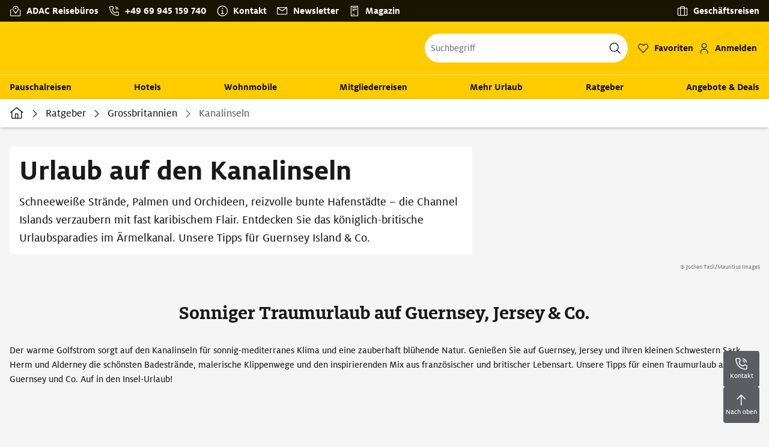

--- FILE ---
content_type: text/css; charset=UTF-8
request_url: https://www.adacreisen.de/_next/static/css/256307adc9051e0a.css
body_size: 76725
content:
.Loader_has-black-overlay__qMkjs{background:rgba(0,0,0,.8);animation:fadeIn .4s ease}.Loader_has-black-overlay__qMkjs,.Loader_has-white-overlay__8t8ZN{position:absolute;top:0;right:0;bottom:0;left:0;display:flex;justify-content:center;align-items:center}.Loader_has-white-overlay__8t8ZN{background:hsla(0,0%,100%,.8);animation:fadeIn .4s ease}.Loader_loader__tlDBr{content:"";top:calc(50% - (1.25rem / 2));left:calc(50% - (1.25rem / 2));display:block;width:1em;height:1em;border-radius:50%;border-color:#fc0 transparent;border-style:solid;border-width:.1em;font-size:1.25rem;animation:rotate .9s linear infinite,fadeIn .7s ease-in-out}.Loader_is-primary__kMqbw,.Loader_is-secondary__cmidd{border-color:#fc0 transparent;color:#fc0}.Loader_is-success__4Ggvx{border-color:#007a52 transparent;color:#007a52}.Loader_is-info__Gc3Rc{border-color:#287cb4 transparent;color:#287cb4}.Loader_is-warning__AtDn7{border-color:#c94800 transparent;color:#c94800}.Loader_is-danger__yvv3y{border-color:#b31337 transparent;color:#b31337}.Loader_is-black__q_j3y{border-color:rgba(0,0,0,.9) transparent;color:rgba(0,0,0,.9)}.Loader_is-gray-dark__tY3Mo{border-color:#73767e transparent;color:#73767e}.Loader_is-gray-light__SgzGX{border-color:#d4d6da transparent;color:#d4d6da}.Loader_is-gray-lighter__X5Oe7{border-color:#eeeff0 transparent;color:#eeeff0}.Loader_is-white__wYZoF{border-color:#fff transparent;color:#fff}.Loader_is-white-dark__hSURN{border-color:hsla(0,0%,100%,.6) transparent;color:hsla(0,0%,100%,.6)}.Loader_is-white-light__p_xG7{border-color:hsla(0,0%,100%,.15) transparent;color:hsla(0,0%,100%,.15)}.Loader_is-tertiary__ofc_g{border-color:#0079c0 transparent;color:#0079c0}.Loader_is-tertiary-light__1Pszs{border-color:rgba(0,121,192,.05) transparent;color:rgba(0,121,192,.05)}.Loader_is-active__q0f5x{border-color:#fc0 transparent;color:#fc0}.Loader_is-gray-darker__XDpxG{border-color:#5b5d63 transparent;color:#5b5d63}.Loader_is-warning-light__OO_q8{border-color:#fffbf4 transparent;color:#fffbf4}.Loader_is-xs__zabAT{font-size:12px}.Loader_is-sm__FNMZR{font-size:16px}.Loader_is-md__RkSd_{font-size:1.25rem}.Loader_is-lg__LV3GD{border-width:.075em;font-size:36px}.Loader_is-xl__OQ5OE{border-width:.05em;font-size:52px}.Loader_is-xxl__LEGZq{border-width:.05em;font-size:72px}.Loader_loaderContainer__sW2G3{position:relative}.Loader_icon__slUbT:before{position:absolute;top:50%;left:50%;transform:translate(-50%,-50%) scale(.6)}.Loader_is-absolute__vlKfp{position:absolute;top:0;right:0;bottom:0;left:0;display:flex;justify-content:center;align-items:center}.badge_badge__tvhX_{display:inline-flex;padding:.25rem 1rem;max-width:100%;font-size:.875rem;font-weight:400;line-height:1;text-align:center;white-space:nowrap;align-items:center;border:0;background:none;border-radius:4px}.badge_badge__tvhX_:empty{display:none}.badge_badge__tvhX_+.badge_badge__tvhX_{margin-left:.5rem}.badge_children__3LxXx{max-width:100%}.badge_hasIconRight__Qy1Aq .badge_children__3LxXx,.badge_hasIcon__toWnN .badge_children__3LxXx{max-width:calc(100% - 1rem - .875rem)}.badge_hasIcon__toWnN.badge_hasIconRight__Qy1Aq .badge_children__3LxXx{max-width:calc(100% - 1rem * 2 - .875rem * 2)}.badge_wrapped__DXi2n .badge_children__3LxXx{white-space:normal;word-break:break-word}.badge_truncated__otbEi .badge_children__3LxXx{text-overflow:ellipsis;white-space:nowrap;overflow:hidden;line-height:1.3}.badge_badge__tvhX_ a,a .badge_badge__tvhX_,a.badge_badge__tvhX_{text-decoration:none;cursor:pointer}.badge_badge__tvhX_ a:hover,a .badge_badge__tvhX_:hover,a.badge_badge__tvhX_:hover{opacity:.8;text-decoration:none}.badge_badge__tvhX_:not(.badge_simple__ymQG0):not(.badge_white__zBMSN):not(.badge_outline__QZp5O) a,a .badge_badge__tvhX_:not(.badge_simple__ymQG0):not(.badge_white__zBMSN):not(.badge_outline__QZp5O),a.badge_badge__tvhX_:not(.badge_simple__ymQG0):not(.badge_white__zBMSN):not(.badge_outline__QZp5O){color:#fff}.badge_sm__b0_0t{padding:.3rem;font-size:.875rem}.badge_lg__9czJe{padding:.75rem;font-size:1rem}.badge_rounded__DXF_d{border-radius:10rem}.badge_square__Y8hHe{border-radius:0}.badge_pill__yY7_A{padding:.25rem 1rem;border-radius:10rem}.badge_pill__yY7_A.badge_sm__b0_0t{padding:.3rem .5rem}.badge_pill__yY7_A.badge_lg__9czJe{padding:.75rem 1.5rem}.badge_pill__yY7_A.badge_hasIcon__toWnN{padding-left:.2em}.badge_pill__yY7_A.badge_hasIconRight__Qy1Aq{padding-right:.2em}.badge_pill__yY7_A .badge_icon__eenlK{margin-left:.65em;margin-right:.05em}.badge_pill__yY7_A .badge_iconRight__BTgGI{margin-right:.65em}.badge_iconRight__BTgGI,.badge_icon__eenlK{font-size:inherit;line-height:inherit}.badge_children__3LxXx+.badge_iconRight__BTgGI,.badge_icon__eenlK+.badge_children__3LxXx{margin-left:1rem}.badge_primary__5yBdD{color:#fff;background-color:#fc0}.badge_primary__5yBdD[href]:focus,.badge_primary__5yBdD[href]:hover{text-decoration:none;opacity:.8}.badge_secondary__Z2OJ8{color:#fff;background-color:#fc0}.badge_secondary__Z2OJ8[href]:focus,.badge_secondary__Z2OJ8[href]:hover{text-decoration:none;opacity:.8}.badge_success__xOALg{color:#fff;background-color:#007a52}.badge_success__xOALg[href]:focus,.badge_success__xOALg[href]:hover{text-decoration:none;opacity:.8}.badge_info__yy10F{color:#fff;background-color:#287cb4}.badge_info__yy10F[href]:focus,.badge_info__yy10F[href]:hover{text-decoration:none;opacity:.8}.badge_warning__DL5RY{color:#fff;background-color:#c94800}.badge_warning__DL5RY[href]:focus,.badge_warning__DL5RY[href]:hover{text-decoration:none;opacity:.8}.badge_danger__gwvjO{color:#fff;background-color:#b31337}.badge_danger__gwvjO[href]:focus,.badge_danger__gwvjO[href]:hover{text-decoration:none;opacity:.8}.badge_black__s2d56{color:#fff;background-color:rgba(0,0,0,.9)}.badge_black__s2d56[href]:focus,.badge_black__s2d56[href]:hover{text-decoration:none;opacity:.8}.badge_gray-dark__DOaS2{color:#fff;background-color:#73767e}.badge_gray-dark__DOaS2[href]:focus,.badge_gray-dark__DOaS2[href]:hover{text-decoration:none;opacity:.8}.badge_gray-light__KqEN4{color:#fff;background-color:#d4d6da}.badge_gray-light__KqEN4[href]:focus,.badge_gray-light__KqEN4[href]:hover{text-decoration:none;opacity:.8}.badge_gray-lighter__pijCx{color:#fff;background-color:#eeeff0}.badge_gray-lighter__pijCx[href]:focus,.badge_gray-lighter__pijCx[href]:hover{text-decoration:none;opacity:.8}.badge_white__zBMSN{color:#fff;background-color:#fff}.badge_white__zBMSN[href]:focus,.badge_white__zBMSN[href]:hover{text-decoration:none;opacity:.8}.badge_white-dark__lwtDL{color:#fff;background-color:hsla(0,0%,100%,.6)}.badge_white-dark__lwtDL[href]:focus,.badge_white-dark__lwtDL[href]:hover{text-decoration:none;opacity:.8}.badge_white-light__JNyYk{color:#fff;background-color:hsla(0,0%,100%,.15)}.badge_white-light__JNyYk[href]:focus,.badge_white-light__JNyYk[href]:hover{text-decoration:none;opacity:.8}.badge_tertiary__R7X4B{color:#fff;background-color:#0079c0}.badge_tertiary__R7X4B[href]:focus,.badge_tertiary__R7X4B[href]:hover{text-decoration:none;opacity:.8}.badge_tertiary-light__ghMaJ{color:#fff;background-color:rgba(0,121,192,.05)}.badge_tertiary-light__ghMaJ[href]:focus,.badge_tertiary-light__ghMaJ[href]:hover{text-decoration:none;opacity:.8}.badge_active__NMSza{color:#fff;background-color:#fc0}.badge_active__NMSza[href]:focus,.badge_active__NMSza[href]:hover{text-decoration:none;opacity:.8}.badge_gray-darker__mk_8L{color:#fff;background-color:#5b5d63}.badge_gray-darker__mk_8L[href]:focus,.badge_gray-darker__mk_8L[href]:hover{text-decoration:none;opacity:.8}.badge_warning-light__a1gBy{color:#fff;background-color:#fffbf4}.badge_warning-light__a1gBy[href]:focus,.badge_warning-light__a1gBy[href]:hover{text-decoration:none;opacity:.8}.badge_simple__ymQG0.badge_primary-text__nt4kM{color:#fc0;background-color:transparent}.badge_simple__ymQG0.badge_primary-text__nt4kM[href]:focus,.badge_simple__ymQG0.badge_primary-text__nt4kM[href]:hover{text-decoration:none;opacity:.8}.badge_simple__ymQG0.badge_secondary-text__u_4P8{color:#fc0;background-color:transparent}.badge_simple__ymQG0.badge_secondary-text__u_4P8[href]:focus,.badge_simple__ymQG0.badge_secondary-text__u_4P8[href]:hover{text-decoration:none;opacity:.8}.badge_simple__ymQG0.badge_success-text__mJw9H{color:#00cc89;background-color:transparent}.badge_simple__ymQG0.badge_success-text__mJw9H[href]:focus,.badge_simple__ymQG0.badge_success-text__mJw9H[href]:hover{text-decoration:none;opacity:.8}.badge_simple__ymQG0.badge_info-text__Bku6o{color:#2573a7;background-color:transparent}.badge_simple__ymQG0.badge_info-text__Bku6o[href]:focus,.badge_simple__ymQG0.badge_info-text__Bku6o[href]:hover{text-decoration:none;opacity:.8}.badge_simple__ymQG0.badge_warning-text__KJlKx{color:#cc4900;background-color:transparent}.badge_simple__ymQG0.badge_warning-text__KJlKx[href]:focus,.badge_simple__ymQG0.badge_warning-text__KJlKx[href]:hover{text-decoration:none;opacity:.8}.badge_simple__ymQG0.badge_danger-text__w_rsM{color:#b81439;background-color:transparent}.badge_simple__ymQG0.badge_danger-text__w_rsM[href]:focus,.badge_simple__ymQG0.badge_danger-text__w_rsM[href]:hover{text-decoration:none;opacity:.8}.badge_simple__ymQG0.badge_black-text__WSdeA{color:rgba(0,0,0,.9);background-color:transparent}.badge_simple__ymQG0.badge_black-text__WSdeA[href]:focus,.badge_simple__ymQG0.badge_black-text__WSdeA[href]:hover{text-decoration:none;opacity:.8}.badge_simple__ymQG0.badge_gray-dark-text__t8aCO{color:rgba(0,0,0,.65);background-color:transparent}.badge_simple__ymQG0.badge_gray-dark-text__t8aCO[href]:focus,.badge_simple__ymQG0.badge_gray-dark-text__t8aCO[href]:hover{text-decoration:none;opacity:.8}.badge_simple__ymQG0.badge_gray-light-text__3Y4Gy{color:rgba(0,0,0,.55);background-color:transparent}.badge_simple__ymQG0.badge_gray-light-text__3Y4Gy[href]:focus,.badge_simple__ymQG0.badge_gray-light-text__3Y4Gy[href]:hover{text-decoration:none;opacity:.8}.badge_simple__ymQG0.badge_gray-lighter-text__M9nkx{color:rgba(0,0,0,.55);background-color:transparent}.badge_simple__ymQG0.badge_gray-lighter-text__M9nkx[href]:focus,.badge_simple__ymQG0.badge_gray-lighter-text__M9nkx[href]:hover{text-decoration:none;opacity:.8}.badge_simple__ymQG0.badge_white-text__B_huM{color:#fff;background-color:transparent}.badge_simple__ymQG0.badge_white-text__B_huM[href]:focus,.badge_simple__ymQG0.badge_white-text__B_huM[href]:hover{text-decoration:none;opacity:.8}.badge_simple__ymQG0.badge_white-dark-text__Mhp4E{color:hsla(0,0%,100%,.55);background-color:transparent}.badge_simple__ymQG0.badge_white-dark-text__Mhp4E[href]:focus,.badge_simple__ymQG0.badge_white-dark-text__Mhp4E[href]:hover{text-decoration:none;opacity:.8}.badge_simple__ymQG0.badge_white-light-text__yurl7{color:hsla(0,0%,100%,.45);background-color:transparent}.badge_simple__ymQG0.badge_white-light-text__yurl7[href]:focus,.badge_simple__ymQG0.badge_white-light-text__yurl7[href]:hover{text-decoration:none;opacity:.8}.badge_simple__ymQG0.badge_tertiary-text__auG1k{color:#0079c0;background-color:transparent}.badge_simple__ymQG0.badge_tertiary-text__auG1k[href]:focus,.badge_simple__ymQG0.badge_tertiary-text__auG1k[href]:hover{text-decoration:none;opacity:.8}.badge_simple__ymQG0.badge_active-text__AiaUF{color:#fc0;background-color:transparent}.badge_simple__ymQG0.badge_active-text__AiaUF[href]:focus,.badge_simple__ymQG0.badge_active-text__AiaUF[href]:hover{text-decoration:none;opacity:.8}.badge_simple__ymQG0.badge_gray-darker-text__9Rgs3{color:rgba(0,0,0,.65);background-color:transparent}.badge_simple__ymQG0.badge_gray-darker-text__9Rgs3[href]:focus,.badge_simple__ymQG0.badge_gray-darker-text__9Rgs3[href]:hover{text-decoration:none;opacity:.8}.badge_simple__ymQG0{padding-left:0}.badge_hasOnClick__hSXla{cursor:pointer}.badge_hasOnClick__hSXla:hover{opacity:.8}.badge_outline__QZp5O.badge_primary__5yBdD{color:#fc0;border:1px solid #fc0;background:#fff7d6}.badge_outline__QZp5O.badge_primary__5yBdD[href]:focus,.badge_outline__QZp5O.badge_primary__5yBdD[href]:hover{text-decoration:none;opacity:.8}.badge_outline__QZp5O.badge_secondary__Z2OJ8{color:#fc0;border:1px solid #fc0;background:#fff7d6}.badge_outline__QZp5O.badge_secondary__Z2OJ8[href]:focus,.badge_outline__QZp5O.badge_secondary__Z2OJ8[href]:hover{text-decoration:none;opacity:.8}.badge_outline__QZp5O.badge_success__xOALg{color:#007a52;border:1px solid #007a52;background:#d6fff2}.badge_outline__QZp5O.badge_success__xOALg[href]:focus,.badge_outline__QZp5O.badge_success__xOALg[href]:hover{text-decoration:none;opacity:.8}.badge_outline__QZp5O.badge_info__yy10F{color:#287cb4;border:1px solid #287cb4;background:#deedf8}.badge_outline__QZp5O.badge_info__yy10F[href]:focus,.badge_outline__QZp5O.badge_info__yy10F[href]:hover{text-decoration:none;opacity:.8}.badge_outline__QZp5O.badge_warning__DL5RY{color:#c94800;border:1px solid #c94800;background:#ffe5d6}.badge_outline__QZp5O.badge_warning__DL5RY[href]:focus,.badge_outline__QZp5O.badge_warning__DL5RY[href]:hover{text-decoration:none;opacity:.8}.badge_outline__QZp5O.badge_danger__gwvjO{color:#b31337;border:1px solid #b31337;background:#fbdae2}.badge_outline__QZp5O.badge_danger__gwvjO[href]:focus,.badge_outline__QZp5O.badge_danger__gwvjO[href]:hover{text-decoration:none;opacity:.8}.badge_outline__QZp5O.badge_black__s2d56{color:rgba(0,0,0,.9);border:1px solid rgba(0,0,0,.9);background:#ebebeb}.badge_outline__QZp5O.badge_black__s2d56[href]:focus,.badge_outline__QZp5O.badge_black__s2d56[href]:hover{text-decoration:none;opacity:.8}.badge_outline__QZp5O.badge_gray-dark__DOaS2{color:#73767e;border:1px solid #73767e;background:#eaeaec}.badge_outline__QZp5O.badge_gray-dark__DOaS2[href]:focus,.badge_outline__QZp5O.badge_gray-dark__DOaS2[href]:hover{text-decoration:none;opacity:.8}.badge_outline__QZp5O.badge_gray-light__KqEN4{color:#d4d6da;border:1px solid #d4d6da;background:#e9eaec}.badge_outline__QZp5O.badge_gray-light__KqEN4[href]:focus,.badge_outline__QZp5O.badge_gray-light__KqEN4[href]:hover{text-decoration:none;opacity:.8}.badge_outline__QZp5O.badge_gray-lighter__pijCx{color:#eeeff0;border:1px solid #eeeff0;background:#e9ebec}.badge_outline__QZp5O.badge_gray-lighter__pijCx[href]:focus,.badge_outline__QZp5O.badge_gray-lighter__pijCx[href]:hover{text-decoration:none;opacity:.8}.badge_outline__QZp5O.badge_white__zBMSN{color:#fff;border:1px solid #fff;background:#ebebeb}.badge_outline__QZp5O.badge_white__zBMSN[href]:focus,.badge_outline__QZp5O.badge_white__zBMSN[href]:hover{text-decoration:none;opacity:.8}.badge_outline__QZp5O.badge_white-dark__lwtDL{color:hsla(0,0%,100%,.6);border:1px solid hsla(0,0%,100%,.6);background:#ebebeb}.badge_outline__QZp5O.badge_white-dark__lwtDL[href]:focus,.badge_outline__QZp5O.badge_white-dark__lwtDL[href]:hover{text-decoration:none;opacity:.8}.badge_outline__QZp5O.badge_white-light__JNyYk{color:hsla(0,0%,100%,.15);border:1px solid hsla(0,0%,100%,.15);background:#ebebeb}.badge_outline__QZp5O.badge_white-light__JNyYk[href]:focus,.badge_outline__QZp5O.badge_white-light__JNyYk[href]:hover{text-decoration:none;opacity:.8}.badge_outline__QZp5O.badge_tertiary__R7X4B{color:#0079c0;border:1px solid #0079c0;background:#d6f0ff}.badge_outline__QZp5O.badge_tertiary__R7X4B[href]:focus,.badge_outline__QZp5O.badge_tertiary__R7X4B[href]:hover{text-decoration:none;opacity:.8}.badge_outline__QZp5O.badge_tertiary-light__ghMaJ{color:rgba(0,121,192,.05);border:1px solid rgba(0,121,192,.05);background:#d6f0ff}.badge_outline__QZp5O.badge_tertiary-light__ghMaJ[href]:focus,.badge_outline__QZp5O.badge_tertiary-light__ghMaJ[href]:hover{text-decoration:none;opacity:.8}.badge_outline__QZp5O.badge_active__NMSza{color:#fc0;border:1px solid #fc0;background:#fff7d6}.badge_outline__QZp5O.badge_active__NMSza[href]:focus,.badge_outline__QZp5O.badge_active__NMSza[href]:hover{text-decoration:none;opacity:.8}.badge_outline__QZp5O.badge_gray-darker__mk_8L{color:#5b5d63;border:1px solid #5b5d63;background:#eaeaeb}.badge_outline__QZp5O.badge_gray-darker__mk_8L[href]:focus,.badge_outline__QZp5O.badge_gray-darker__mk_8L[href]:hover{text-decoration:none;opacity:.8}.badge_outline__QZp5O.badge_warning-light__a1gBy{color:#fffbf4;border:1px solid #fffbf4;background:#fff0d6}.badge_outline__QZp5O.badge_warning-light__a1gBy[href]:focus,.badge_outline__QZp5O.badge_warning-light__a1gBy[href]:hover{text-decoration:none;opacity:.8}.badge_outline__QZp5O.badge_white-dark__lwtDL,.badge_outline__QZp5O.badge_white-light__JNyYk,.badge_outline__QZp5O.badge_white__zBMSN{background:hsla(0,0%,100%,.15)}.badge_outline__QZp5O.badge_white__zBMSN:not(.badge_simple__ymQG0){color:#fff}.badge_gray-dark__DOaS2:not(.badge_simple__ymQG0),.badge_gray-light__KqEN4:not(.badge_simple__ymQG0),.badge_gray-lighter__pijCx:not(.badge_simple__ymQG0),.badge_white__zBMSN:not(.badge_simple__ymQG0){color:rgba(0,0,0,.65)}.badge_white-dark__lwtDL:not(.badge_simple__ymQG0),.badge_white-light__JNyYk:not(.badge_simple__ymQG0){color:hsla(0,0%,100%,.55)}.badge_badge__tvhX_.badge_outline__QZp5O{line-height:1.25rem;font-size:.875rem;font-family:Milo Bold,sans-serif,-apple-system,blinkmacsystemfont,Segoe UI,roboto,Helvetica Neue,arial,Apple Color Emoji,Segoe UI Emoji,Segoe UI Symbol;font-weight:400;border-width:2px;background:none}.badge_badge__tvhX_:not(.badge_outline__QZp5O){color:rgba(0,0,0,.9)}.Checkbox_root__ERYHp{position:relative;min-height:1.5rem;padding-left:34px;cursor:pointer}.Checkbox_root__ERYHp:not(.Checkbox_is-disabled__V8dtS).Checkbox_is-hovered__wAuYL .Checkbox_labelText__kKlpI,.Checkbox_root__ERYHp:not(.Checkbox_is-disabled__V8dtS):not(.Checkbox_is-hovered__wAuYL):hover .Checkbox_labelText__kKlpI{color:rgba(0,0,0,.9);opacity:.7}.Checkbox_root__ERYHp:not(.Checkbox_is-disabled__V8dtS).Checkbox_is-hovered__wAuYL .Checkbox_labelText__kKlpI:before,.Checkbox_root__ERYHp:not(.Checkbox_is-disabled__V8dtS):not(.Checkbox_is-hovered__wAuYL):hover .Checkbox_labelText__kKlpI:before{color:rgba(0,0,0,.9)}.Checkbox_root__ERYHp.Checkbox_is-checked__b1XhI .Checkbox_labelText__kKlpI:before{content:"\e92c";color:rgba(0,0,0,.9)}.Checkbox_root__ERYHp.Checkbox_is-intermediate__67lCu .Checkbox_labelText__kKlpI:before{content:"\e92e"}.Checkbox_root__ERYHp.Checkbox_is-disabled__V8dtS{cursor:not-allowed}.Checkbox_root__ERYHp.Checkbox_is-disabled__V8dtS .Checkbox_input__xWqzT:checked+.Checkbox_labelText__kKlpI,.Checkbox_root__ERYHp.Checkbox_is-disabled__V8dtS .Checkbox_input__xWqzT:checked+.Checkbox_labelText__kKlpI:before,.Checkbox_root__ERYHp.Checkbox_is-disabled__V8dtS .Checkbox_labelText__kKlpI,.Checkbox_root__ERYHp.Checkbox_is-disabled__V8dtS .Checkbox_labelText__kKlpI:before,.Checkbox_root__ERYHp.Checkbox_is-disabled__V8dtS:not(.Checkbox_is-disabled__V8dtS).Checkbox_is-hovered__wAuYL .Checkbox_input__xWqzT:checked+.Checkbox_labelText__kKlpI,.Checkbox_root__ERYHp.Checkbox_is-disabled__V8dtS:not(.Checkbox_is-disabled__V8dtS).Checkbox_is-hovered__wAuYL .Checkbox_input__xWqzT:checked+.Checkbox_labelText__kKlpI:before,.Checkbox_root__ERYHp.Checkbox_is-disabled__V8dtS:not(.Checkbox_is-disabled__V8dtS).Checkbox_is-hovered__wAuYL .Checkbox_labelText__kKlpI,.Checkbox_root__ERYHp.Checkbox_is-disabled__V8dtS:not(.Checkbox_is-disabled__V8dtS).Checkbox_is-hovered__wAuYL .Checkbox_labelText__kKlpI:before,.Checkbox_root__ERYHp.Checkbox_is-disabled__V8dtS:not(.Checkbox_is-disabled__V8dtS):hover .Checkbox_input__xWqzT:checked+.Checkbox_labelText__kKlpI,.Checkbox_root__ERYHp.Checkbox_is-disabled__V8dtS:not(.Checkbox_is-disabled__V8dtS):hover .Checkbox_input__xWqzT:checked+.Checkbox_labelText__kKlpI:before,.Checkbox_root__ERYHp.Checkbox_is-disabled__V8dtS:not(.Checkbox_is-disabled__V8dtS):hover .Checkbox_labelText__kKlpI,.Checkbox_root__ERYHp.Checkbox_is-disabled__V8dtS:not(.Checkbox_is-disabled__V8dtS):hover .Checkbox_labelText__kKlpI:before{color:#73767e}.Checkbox_root__ERYHp.Checkbox_is-labelLeft__J8eR4{padding-left:0;padding-right:34px}.Checkbox_root__ERYHp:not(.Checkbox_is-disabled__V8dtS){cursor:pointer}.Checkbox_input__xWqzT{position:absolute;left:10px;z-index:-1;width:1px;height:1px;top:18px;opacity:0;pointer-events:none}.Checkbox_input__xWqzT:checked+.Checkbox_labelText__kKlpI:before{content:"\e92c";color:rgba(0,0,0,.9);animation:Checkbox_zoomIn__lf3fj .2s ease-in-out}.Checkbox_is-labelLeft__J8eR4 .Checkbox_input__xWqzT{left:auto;right:10px}.Checkbox_input__xWqzT:focus-visible+.Checkbox_labelText__kKlpI,.Checkbox_is-focused__zAkxx+.Checkbox_labelText__kKlpI{opacity:.7}.Checkbox_input__xWqzT:focus-visible+.Checkbox_labelText__kKlpI:before,.Checkbox_is-focused__zAkxx+.Checkbox_labelText__kKlpI:before{box-shadow:0 0 8px #58cbfa,0 0 8px #58cbfa}.Checkbox_labelText__kKlpI{font-size:1rem;color:rgba(0,0,0,.9);transition:opacity .2s ease-in-out,color .2s ease-in-out}.Checkbox_labelText__kKlpI:before{font-family:iconfont!important;speak:none;font-style:normal;font-weight:400;font-feature-settings:normal;font-variant:normal;text-transform:none;line-height:1;-webkit-font-smoothing:antialiased;-moz-osx-font-smoothing:grayscale;content:"\e92d";font-size:1.5rem;position:absolute;left:0;top:-1px;color:#5b5d63;transition:opacity .2s ease-in-out,color .2s ease-in-out}.Checkbox_is-labelLeft__J8eR4 .Checkbox_labelText__kKlpI:before{left:auto;right:0}.Checkbox_primary__kJd7E .Checkbox_input__xWqzT:checked+.Checkbox_labelText__kKlpI,.Checkbox_primary__kJd7E .Checkbox_input__xWqzT:checked+.Checkbox_labelText__kKlpI:before,.Checkbox_primary__kJd7E .Checkbox_labelText__kKlpI,.Checkbox_primary__kJd7E .Checkbox_labelText__kKlpI:before,.Checkbox_primary__kJd7E:not(.Checkbox_is-disabled__V8dtS).Checkbox_is-hovered__wAuYL .Checkbox_input__xWqzT:checked+.Checkbox_labelText__kKlpI,.Checkbox_primary__kJd7E:not(.Checkbox_is-disabled__V8dtS).Checkbox_is-hovered__wAuYL .Checkbox_input__xWqzT:checked+.Checkbox_labelText__kKlpI:before,.Checkbox_primary__kJd7E:not(.Checkbox_is-disabled__V8dtS).Checkbox_is-hovered__wAuYL .Checkbox_labelText__kKlpI,.Checkbox_primary__kJd7E:not(.Checkbox_is-disabled__V8dtS).Checkbox_is-hovered__wAuYL .Checkbox_labelText__kKlpI:before,.Checkbox_primary__kJd7E:not(.Checkbox_is-disabled__V8dtS):hover .Checkbox_input__xWqzT:checked+.Checkbox_labelText__kKlpI,.Checkbox_primary__kJd7E:not(.Checkbox_is-disabled__V8dtS):hover .Checkbox_input__xWqzT:checked+.Checkbox_labelText__kKlpI:before,.Checkbox_primary__kJd7E:not(.Checkbox_is-disabled__V8dtS):hover .Checkbox_labelText__kKlpI,.Checkbox_primary__kJd7E:not(.Checkbox_is-disabled__V8dtS):hover .Checkbox_labelText__kKlpI:before,.Checkbox_secondary__q9ltk .Checkbox_input__xWqzT:checked+.Checkbox_labelText__kKlpI,.Checkbox_secondary__q9ltk .Checkbox_input__xWqzT:checked+.Checkbox_labelText__kKlpI:before,.Checkbox_secondary__q9ltk .Checkbox_labelText__kKlpI,.Checkbox_secondary__q9ltk .Checkbox_labelText__kKlpI:before,.Checkbox_secondary__q9ltk:not(.Checkbox_is-disabled__V8dtS).Checkbox_is-hovered__wAuYL .Checkbox_input__xWqzT:checked+.Checkbox_labelText__kKlpI,.Checkbox_secondary__q9ltk:not(.Checkbox_is-disabled__V8dtS).Checkbox_is-hovered__wAuYL .Checkbox_input__xWqzT:checked+.Checkbox_labelText__kKlpI:before,.Checkbox_secondary__q9ltk:not(.Checkbox_is-disabled__V8dtS).Checkbox_is-hovered__wAuYL .Checkbox_labelText__kKlpI,.Checkbox_secondary__q9ltk:not(.Checkbox_is-disabled__V8dtS).Checkbox_is-hovered__wAuYL .Checkbox_labelText__kKlpI:before,.Checkbox_secondary__q9ltk:not(.Checkbox_is-disabled__V8dtS):hover .Checkbox_input__xWqzT:checked+.Checkbox_labelText__kKlpI,.Checkbox_secondary__q9ltk:not(.Checkbox_is-disabled__V8dtS):hover .Checkbox_input__xWqzT:checked+.Checkbox_labelText__kKlpI:before,.Checkbox_secondary__q9ltk:not(.Checkbox_is-disabled__V8dtS):hover .Checkbox_labelText__kKlpI,.Checkbox_secondary__q9ltk:not(.Checkbox_is-disabled__V8dtS):hover .Checkbox_labelText__kKlpI:before{color:#fc0}.Checkbox_success__SzwBR .Checkbox_input__xWqzT:checked+.Checkbox_labelText__kKlpI,.Checkbox_success__SzwBR .Checkbox_input__xWqzT:checked+.Checkbox_labelText__kKlpI:before,.Checkbox_success__SzwBR .Checkbox_labelText__kKlpI,.Checkbox_success__SzwBR .Checkbox_labelText__kKlpI:before,.Checkbox_success__SzwBR:not(.Checkbox_is-disabled__V8dtS).Checkbox_is-hovered__wAuYL .Checkbox_input__xWqzT:checked+.Checkbox_labelText__kKlpI,.Checkbox_success__SzwBR:not(.Checkbox_is-disabled__V8dtS).Checkbox_is-hovered__wAuYL .Checkbox_input__xWqzT:checked+.Checkbox_labelText__kKlpI:before,.Checkbox_success__SzwBR:not(.Checkbox_is-disabled__V8dtS).Checkbox_is-hovered__wAuYL .Checkbox_labelText__kKlpI,.Checkbox_success__SzwBR:not(.Checkbox_is-disabled__V8dtS).Checkbox_is-hovered__wAuYL .Checkbox_labelText__kKlpI:before,.Checkbox_success__SzwBR:not(.Checkbox_is-disabled__V8dtS):hover .Checkbox_input__xWqzT:checked+.Checkbox_labelText__kKlpI,.Checkbox_success__SzwBR:not(.Checkbox_is-disabled__V8dtS):hover .Checkbox_input__xWqzT:checked+.Checkbox_labelText__kKlpI:before,.Checkbox_success__SzwBR:not(.Checkbox_is-disabled__V8dtS):hover .Checkbox_labelText__kKlpI,.Checkbox_success__SzwBR:not(.Checkbox_is-disabled__V8dtS):hover .Checkbox_labelText__kKlpI:before{color:#007a52}.Checkbox_info__nHuq5 .Checkbox_input__xWqzT:checked+.Checkbox_labelText__kKlpI,.Checkbox_info__nHuq5 .Checkbox_input__xWqzT:checked+.Checkbox_labelText__kKlpI:before,.Checkbox_info__nHuq5 .Checkbox_labelText__kKlpI,.Checkbox_info__nHuq5 .Checkbox_labelText__kKlpI:before,.Checkbox_info__nHuq5:not(.Checkbox_is-disabled__V8dtS).Checkbox_is-hovered__wAuYL .Checkbox_input__xWqzT:checked+.Checkbox_labelText__kKlpI,.Checkbox_info__nHuq5:not(.Checkbox_is-disabled__V8dtS).Checkbox_is-hovered__wAuYL .Checkbox_input__xWqzT:checked+.Checkbox_labelText__kKlpI:before,.Checkbox_info__nHuq5:not(.Checkbox_is-disabled__V8dtS).Checkbox_is-hovered__wAuYL .Checkbox_labelText__kKlpI,.Checkbox_info__nHuq5:not(.Checkbox_is-disabled__V8dtS).Checkbox_is-hovered__wAuYL .Checkbox_labelText__kKlpI:before,.Checkbox_info__nHuq5:not(.Checkbox_is-disabled__V8dtS):hover .Checkbox_input__xWqzT:checked+.Checkbox_labelText__kKlpI,.Checkbox_info__nHuq5:not(.Checkbox_is-disabled__V8dtS):hover .Checkbox_input__xWqzT:checked+.Checkbox_labelText__kKlpI:before,.Checkbox_info__nHuq5:not(.Checkbox_is-disabled__V8dtS):hover .Checkbox_labelText__kKlpI,.Checkbox_info__nHuq5:not(.Checkbox_is-disabled__V8dtS):hover .Checkbox_labelText__kKlpI:before{color:#287cb4}.Checkbox_warning__7GEFz .Checkbox_input__xWqzT:checked+.Checkbox_labelText__kKlpI,.Checkbox_warning__7GEFz .Checkbox_input__xWqzT:checked+.Checkbox_labelText__kKlpI:before,.Checkbox_warning__7GEFz .Checkbox_labelText__kKlpI,.Checkbox_warning__7GEFz .Checkbox_labelText__kKlpI:before,.Checkbox_warning__7GEFz:not(.Checkbox_is-disabled__V8dtS).Checkbox_is-hovered__wAuYL .Checkbox_input__xWqzT:checked+.Checkbox_labelText__kKlpI,.Checkbox_warning__7GEFz:not(.Checkbox_is-disabled__V8dtS).Checkbox_is-hovered__wAuYL .Checkbox_input__xWqzT:checked+.Checkbox_labelText__kKlpI:before,.Checkbox_warning__7GEFz:not(.Checkbox_is-disabled__V8dtS).Checkbox_is-hovered__wAuYL .Checkbox_labelText__kKlpI,.Checkbox_warning__7GEFz:not(.Checkbox_is-disabled__V8dtS).Checkbox_is-hovered__wAuYL .Checkbox_labelText__kKlpI:before,.Checkbox_warning__7GEFz:not(.Checkbox_is-disabled__V8dtS):hover .Checkbox_input__xWqzT:checked+.Checkbox_labelText__kKlpI,.Checkbox_warning__7GEFz:not(.Checkbox_is-disabled__V8dtS):hover .Checkbox_input__xWqzT:checked+.Checkbox_labelText__kKlpI:before,.Checkbox_warning__7GEFz:not(.Checkbox_is-disabled__V8dtS):hover .Checkbox_labelText__kKlpI,.Checkbox_warning__7GEFz:not(.Checkbox_is-disabled__V8dtS):hover .Checkbox_labelText__kKlpI:before{color:#c94800}.Checkbox_danger__tfFFD .Checkbox_input__xWqzT:checked+.Checkbox_labelText__kKlpI,.Checkbox_danger__tfFFD .Checkbox_input__xWqzT:checked+.Checkbox_labelText__kKlpI:before,.Checkbox_danger__tfFFD .Checkbox_labelText__kKlpI,.Checkbox_danger__tfFFD .Checkbox_labelText__kKlpI:before,.Checkbox_danger__tfFFD:not(.Checkbox_is-disabled__V8dtS).Checkbox_is-hovered__wAuYL .Checkbox_input__xWqzT:checked+.Checkbox_labelText__kKlpI,.Checkbox_danger__tfFFD:not(.Checkbox_is-disabled__V8dtS).Checkbox_is-hovered__wAuYL .Checkbox_input__xWqzT:checked+.Checkbox_labelText__kKlpI:before,.Checkbox_danger__tfFFD:not(.Checkbox_is-disabled__V8dtS).Checkbox_is-hovered__wAuYL .Checkbox_labelText__kKlpI,.Checkbox_danger__tfFFD:not(.Checkbox_is-disabled__V8dtS).Checkbox_is-hovered__wAuYL .Checkbox_labelText__kKlpI:before,.Checkbox_danger__tfFFD:not(.Checkbox_is-disabled__V8dtS):hover .Checkbox_input__xWqzT:checked+.Checkbox_labelText__kKlpI,.Checkbox_danger__tfFFD:not(.Checkbox_is-disabled__V8dtS):hover .Checkbox_input__xWqzT:checked+.Checkbox_labelText__kKlpI:before,.Checkbox_danger__tfFFD:not(.Checkbox_is-disabled__V8dtS):hover .Checkbox_labelText__kKlpI,.Checkbox_danger__tfFFD:not(.Checkbox_is-disabled__V8dtS):hover .Checkbox_labelText__kKlpI:before{color:#b31337}.Checkbox_black__mocLx .Checkbox_input__xWqzT:checked+.Checkbox_labelText__kKlpI,.Checkbox_black__mocLx .Checkbox_input__xWqzT:checked+.Checkbox_labelText__kKlpI:before,.Checkbox_black__mocLx .Checkbox_labelText__kKlpI,.Checkbox_black__mocLx .Checkbox_labelText__kKlpI:before,.Checkbox_black__mocLx:not(.Checkbox_is-disabled__V8dtS).Checkbox_is-hovered__wAuYL .Checkbox_input__xWqzT:checked+.Checkbox_labelText__kKlpI,.Checkbox_black__mocLx:not(.Checkbox_is-disabled__V8dtS).Checkbox_is-hovered__wAuYL .Checkbox_input__xWqzT:checked+.Checkbox_labelText__kKlpI:before,.Checkbox_black__mocLx:not(.Checkbox_is-disabled__V8dtS).Checkbox_is-hovered__wAuYL .Checkbox_labelText__kKlpI,.Checkbox_black__mocLx:not(.Checkbox_is-disabled__V8dtS).Checkbox_is-hovered__wAuYL .Checkbox_labelText__kKlpI:before,.Checkbox_black__mocLx:not(.Checkbox_is-disabled__V8dtS):hover .Checkbox_input__xWqzT:checked+.Checkbox_labelText__kKlpI,.Checkbox_black__mocLx:not(.Checkbox_is-disabled__V8dtS):hover .Checkbox_input__xWqzT:checked+.Checkbox_labelText__kKlpI:before,.Checkbox_black__mocLx:not(.Checkbox_is-disabled__V8dtS):hover .Checkbox_labelText__kKlpI,.Checkbox_black__mocLx:not(.Checkbox_is-disabled__V8dtS):hover .Checkbox_labelText__kKlpI:before{color:rgba(0,0,0,.9)}.Checkbox_gray-dark__0W9tq .Checkbox_input__xWqzT:checked+.Checkbox_labelText__kKlpI,.Checkbox_gray-dark__0W9tq .Checkbox_input__xWqzT:checked+.Checkbox_labelText__kKlpI:before,.Checkbox_gray-dark__0W9tq .Checkbox_labelText__kKlpI,.Checkbox_gray-dark__0W9tq .Checkbox_labelText__kKlpI:before,.Checkbox_gray-dark__0W9tq:not(.Checkbox_is-disabled__V8dtS).Checkbox_is-hovered__wAuYL .Checkbox_input__xWqzT:checked+.Checkbox_labelText__kKlpI,.Checkbox_gray-dark__0W9tq:not(.Checkbox_is-disabled__V8dtS).Checkbox_is-hovered__wAuYL .Checkbox_input__xWqzT:checked+.Checkbox_labelText__kKlpI:before,.Checkbox_gray-dark__0W9tq:not(.Checkbox_is-disabled__V8dtS).Checkbox_is-hovered__wAuYL .Checkbox_labelText__kKlpI,.Checkbox_gray-dark__0W9tq:not(.Checkbox_is-disabled__V8dtS).Checkbox_is-hovered__wAuYL .Checkbox_labelText__kKlpI:before,.Checkbox_gray-dark__0W9tq:not(.Checkbox_is-disabled__V8dtS):hover .Checkbox_input__xWqzT:checked+.Checkbox_labelText__kKlpI,.Checkbox_gray-dark__0W9tq:not(.Checkbox_is-disabled__V8dtS):hover .Checkbox_input__xWqzT:checked+.Checkbox_labelText__kKlpI:before,.Checkbox_gray-dark__0W9tq:not(.Checkbox_is-disabled__V8dtS):hover .Checkbox_labelText__kKlpI,.Checkbox_gray-dark__0W9tq:not(.Checkbox_is-disabled__V8dtS):hover .Checkbox_labelText__kKlpI:before{color:#73767e}.Checkbox_gray-light__BDh_p .Checkbox_input__xWqzT:checked+.Checkbox_labelText__kKlpI,.Checkbox_gray-light__BDh_p .Checkbox_input__xWqzT:checked+.Checkbox_labelText__kKlpI:before,.Checkbox_gray-light__BDh_p .Checkbox_labelText__kKlpI,.Checkbox_gray-light__BDh_p .Checkbox_labelText__kKlpI:before,.Checkbox_gray-light__BDh_p:not(.Checkbox_is-disabled__V8dtS).Checkbox_is-hovered__wAuYL .Checkbox_input__xWqzT:checked+.Checkbox_labelText__kKlpI,.Checkbox_gray-light__BDh_p:not(.Checkbox_is-disabled__V8dtS).Checkbox_is-hovered__wAuYL .Checkbox_input__xWqzT:checked+.Checkbox_labelText__kKlpI:before,.Checkbox_gray-light__BDh_p:not(.Checkbox_is-disabled__V8dtS).Checkbox_is-hovered__wAuYL .Checkbox_labelText__kKlpI,.Checkbox_gray-light__BDh_p:not(.Checkbox_is-disabled__V8dtS).Checkbox_is-hovered__wAuYL .Checkbox_labelText__kKlpI:before,.Checkbox_gray-light__BDh_p:not(.Checkbox_is-disabled__V8dtS):hover .Checkbox_input__xWqzT:checked+.Checkbox_labelText__kKlpI,.Checkbox_gray-light__BDh_p:not(.Checkbox_is-disabled__V8dtS):hover .Checkbox_input__xWqzT:checked+.Checkbox_labelText__kKlpI:before,.Checkbox_gray-light__BDh_p:not(.Checkbox_is-disabled__V8dtS):hover .Checkbox_labelText__kKlpI,.Checkbox_gray-light__BDh_p:not(.Checkbox_is-disabled__V8dtS):hover .Checkbox_labelText__kKlpI:before{color:#d4d6da}.Checkbox_gray-lighter__iXPxL .Checkbox_input__xWqzT:checked+.Checkbox_labelText__kKlpI,.Checkbox_gray-lighter__iXPxL .Checkbox_input__xWqzT:checked+.Checkbox_labelText__kKlpI:before,.Checkbox_gray-lighter__iXPxL .Checkbox_labelText__kKlpI,.Checkbox_gray-lighter__iXPxL .Checkbox_labelText__kKlpI:before,.Checkbox_gray-lighter__iXPxL:not(.Checkbox_is-disabled__V8dtS).Checkbox_is-hovered__wAuYL .Checkbox_input__xWqzT:checked+.Checkbox_labelText__kKlpI,.Checkbox_gray-lighter__iXPxL:not(.Checkbox_is-disabled__V8dtS).Checkbox_is-hovered__wAuYL .Checkbox_input__xWqzT:checked+.Checkbox_labelText__kKlpI:before,.Checkbox_gray-lighter__iXPxL:not(.Checkbox_is-disabled__V8dtS).Checkbox_is-hovered__wAuYL .Checkbox_labelText__kKlpI,.Checkbox_gray-lighter__iXPxL:not(.Checkbox_is-disabled__V8dtS).Checkbox_is-hovered__wAuYL .Checkbox_labelText__kKlpI:before,.Checkbox_gray-lighter__iXPxL:not(.Checkbox_is-disabled__V8dtS):hover .Checkbox_input__xWqzT:checked+.Checkbox_labelText__kKlpI,.Checkbox_gray-lighter__iXPxL:not(.Checkbox_is-disabled__V8dtS):hover .Checkbox_input__xWqzT:checked+.Checkbox_labelText__kKlpI:before,.Checkbox_gray-lighter__iXPxL:not(.Checkbox_is-disabled__V8dtS):hover .Checkbox_labelText__kKlpI,.Checkbox_gray-lighter__iXPxL:not(.Checkbox_is-disabled__V8dtS):hover .Checkbox_labelText__kKlpI:before{color:#eeeff0}.Checkbox_white__ikGVG .Checkbox_input__xWqzT:checked+.Checkbox_labelText__kKlpI,.Checkbox_white__ikGVG .Checkbox_input__xWqzT:checked+.Checkbox_labelText__kKlpI:before,.Checkbox_white__ikGVG .Checkbox_labelText__kKlpI,.Checkbox_white__ikGVG .Checkbox_labelText__kKlpI:before,.Checkbox_white__ikGVG:not(.Checkbox_is-disabled__V8dtS).Checkbox_is-hovered__wAuYL .Checkbox_input__xWqzT:checked+.Checkbox_labelText__kKlpI,.Checkbox_white__ikGVG:not(.Checkbox_is-disabled__V8dtS).Checkbox_is-hovered__wAuYL .Checkbox_input__xWqzT:checked+.Checkbox_labelText__kKlpI:before,.Checkbox_white__ikGVG:not(.Checkbox_is-disabled__V8dtS).Checkbox_is-hovered__wAuYL .Checkbox_labelText__kKlpI,.Checkbox_white__ikGVG:not(.Checkbox_is-disabled__V8dtS).Checkbox_is-hovered__wAuYL .Checkbox_labelText__kKlpI:before,.Checkbox_white__ikGVG:not(.Checkbox_is-disabled__V8dtS):hover .Checkbox_input__xWqzT:checked+.Checkbox_labelText__kKlpI,.Checkbox_white__ikGVG:not(.Checkbox_is-disabled__V8dtS):hover .Checkbox_input__xWqzT:checked+.Checkbox_labelText__kKlpI:before,.Checkbox_white__ikGVG:not(.Checkbox_is-disabled__V8dtS):hover .Checkbox_labelText__kKlpI,.Checkbox_white__ikGVG:not(.Checkbox_is-disabled__V8dtS):hover .Checkbox_labelText__kKlpI:before{color:#fff}.Checkbox_white-dark___xfRM .Checkbox_input__xWqzT:checked+.Checkbox_labelText__kKlpI,.Checkbox_white-dark___xfRM .Checkbox_input__xWqzT:checked+.Checkbox_labelText__kKlpI:before,.Checkbox_white-dark___xfRM .Checkbox_labelText__kKlpI,.Checkbox_white-dark___xfRM .Checkbox_labelText__kKlpI:before,.Checkbox_white-dark___xfRM:not(.Checkbox_is-disabled__V8dtS).Checkbox_is-hovered__wAuYL .Checkbox_input__xWqzT:checked+.Checkbox_labelText__kKlpI,.Checkbox_white-dark___xfRM:not(.Checkbox_is-disabled__V8dtS).Checkbox_is-hovered__wAuYL .Checkbox_input__xWqzT:checked+.Checkbox_labelText__kKlpI:before,.Checkbox_white-dark___xfRM:not(.Checkbox_is-disabled__V8dtS).Checkbox_is-hovered__wAuYL .Checkbox_labelText__kKlpI,.Checkbox_white-dark___xfRM:not(.Checkbox_is-disabled__V8dtS).Checkbox_is-hovered__wAuYL .Checkbox_labelText__kKlpI:before,.Checkbox_white-dark___xfRM:not(.Checkbox_is-disabled__V8dtS):hover .Checkbox_input__xWqzT:checked+.Checkbox_labelText__kKlpI,.Checkbox_white-dark___xfRM:not(.Checkbox_is-disabled__V8dtS):hover .Checkbox_input__xWqzT:checked+.Checkbox_labelText__kKlpI:before,.Checkbox_white-dark___xfRM:not(.Checkbox_is-disabled__V8dtS):hover .Checkbox_labelText__kKlpI,.Checkbox_white-dark___xfRM:not(.Checkbox_is-disabled__V8dtS):hover .Checkbox_labelText__kKlpI:before{color:hsla(0,0%,100%,.6)}.Checkbox_white-light__vNiNq .Checkbox_input__xWqzT:checked+.Checkbox_labelText__kKlpI,.Checkbox_white-light__vNiNq .Checkbox_input__xWqzT:checked+.Checkbox_labelText__kKlpI:before,.Checkbox_white-light__vNiNq .Checkbox_labelText__kKlpI,.Checkbox_white-light__vNiNq .Checkbox_labelText__kKlpI:before,.Checkbox_white-light__vNiNq:not(.Checkbox_is-disabled__V8dtS).Checkbox_is-hovered__wAuYL .Checkbox_input__xWqzT:checked+.Checkbox_labelText__kKlpI,.Checkbox_white-light__vNiNq:not(.Checkbox_is-disabled__V8dtS).Checkbox_is-hovered__wAuYL .Checkbox_input__xWqzT:checked+.Checkbox_labelText__kKlpI:before,.Checkbox_white-light__vNiNq:not(.Checkbox_is-disabled__V8dtS).Checkbox_is-hovered__wAuYL .Checkbox_labelText__kKlpI,.Checkbox_white-light__vNiNq:not(.Checkbox_is-disabled__V8dtS).Checkbox_is-hovered__wAuYL .Checkbox_labelText__kKlpI:before,.Checkbox_white-light__vNiNq:not(.Checkbox_is-disabled__V8dtS):hover .Checkbox_input__xWqzT:checked+.Checkbox_labelText__kKlpI,.Checkbox_white-light__vNiNq:not(.Checkbox_is-disabled__V8dtS):hover .Checkbox_input__xWqzT:checked+.Checkbox_labelText__kKlpI:before,.Checkbox_white-light__vNiNq:not(.Checkbox_is-disabled__V8dtS):hover .Checkbox_labelText__kKlpI,.Checkbox_white-light__vNiNq:not(.Checkbox_is-disabled__V8dtS):hover .Checkbox_labelText__kKlpI:before{color:hsla(0,0%,100%,.15)}.Checkbox_tertiary__fvtn4 .Checkbox_input__xWqzT:checked+.Checkbox_labelText__kKlpI,.Checkbox_tertiary__fvtn4 .Checkbox_input__xWqzT:checked+.Checkbox_labelText__kKlpI:before,.Checkbox_tertiary__fvtn4 .Checkbox_labelText__kKlpI,.Checkbox_tertiary__fvtn4 .Checkbox_labelText__kKlpI:before,.Checkbox_tertiary__fvtn4:not(.Checkbox_is-disabled__V8dtS).Checkbox_is-hovered__wAuYL .Checkbox_input__xWqzT:checked+.Checkbox_labelText__kKlpI,.Checkbox_tertiary__fvtn4:not(.Checkbox_is-disabled__V8dtS).Checkbox_is-hovered__wAuYL .Checkbox_input__xWqzT:checked+.Checkbox_labelText__kKlpI:before,.Checkbox_tertiary__fvtn4:not(.Checkbox_is-disabled__V8dtS).Checkbox_is-hovered__wAuYL .Checkbox_labelText__kKlpI,.Checkbox_tertiary__fvtn4:not(.Checkbox_is-disabled__V8dtS).Checkbox_is-hovered__wAuYL .Checkbox_labelText__kKlpI:before,.Checkbox_tertiary__fvtn4:not(.Checkbox_is-disabled__V8dtS):hover .Checkbox_input__xWqzT:checked+.Checkbox_labelText__kKlpI,.Checkbox_tertiary__fvtn4:not(.Checkbox_is-disabled__V8dtS):hover .Checkbox_input__xWqzT:checked+.Checkbox_labelText__kKlpI:before,.Checkbox_tertiary__fvtn4:not(.Checkbox_is-disabled__V8dtS):hover .Checkbox_labelText__kKlpI,.Checkbox_tertiary__fvtn4:not(.Checkbox_is-disabled__V8dtS):hover .Checkbox_labelText__kKlpI:before{color:#0079c0}.Checkbox_tertiary-light__j1oOB .Checkbox_input__xWqzT:checked+.Checkbox_labelText__kKlpI,.Checkbox_tertiary-light__j1oOB .Checkbox_input__xWqzT:checked+.Checkbox_labelText__kKlpI:before,.Checkbox_tertiary-light__j1oOB .Checkbox_labelText__kKlpI,.Checkbox_tertiary-light__j1oOB .Checkbox_labelText__kKlpI:before,.Checkbox_tertiary-light__j1oOB:not(.Checkbox_is-disabled__V8dtS).Checkbox_is-hovered__wAuYL .Checkbox_input__xWqzT:checked+.Checkbox_labelText__kKlpI,.Checkbox_tertiary-light__j1oOB:not(.Checkbox_is-disabled__V8dtS).Checkbox_is-hovered__wAuYL .Checkbox_input__xWqzT:checked+.Checkbox_labelText__kKlpI:before,.Checkbox_tertiary-light__j1oOB:not(.Checkbox_is-disabled__V8dtS).Checkbox_is-hovered__wAuYL .Checkbox_labelText__kKlpI,.Checkbox_tertiary-light__j1oOB:not(.Checkbox_is-disabled__V8dtS).Checkbox_is-hovered__wAuYL .Checkbox_labelText__kKlpI:before,.Checkbox_tertiary-light__j1oOB:not(.Checkbox_is-disabled__V8dtS):hover .Checkbox_input__xWqzT:checked+.Checkbox_labelText__kKlpI,.Checkbox_tertiary-light__j1oOB:not(.Checkbox_is-disabled__V8dtS):hover .Checkbox_input__xWqzT:checked+.Checkbox_labelText__kKlpI:before,.Checkbox_tertiary-light__j1oOB:not(.Checkbox_is-disabled__V8dtS):hover .Checkbox_labelText__kKlpI,.Checkbox_tertiary-light__j1oOB:not(.Checkbox_is-disabled__V8dtS):hover .Checkbox_labelText__kKlpI:before{color:rgba(0,121,192,.05)}.Checkbox_active__H0gho .Checkbox_input__xWqzT:checked+.Checkbox_labelText__kKlpI,.Checkbox_active__H0gho .Checkbox_input__xWqzT:checked+.Checkbox_labelText__kKlpI:before,.Checkbox_active__H0gho .Checkbox_labelText__kKlpI,.Checkbox_active__H0gho .Checkbox_labelText__kKlpI:before,.Checkbox_active__H0gho:not(.Checkbox_is-disabled__V8dtS).Checkbox_is-hovered__wAuYL .Checkbox_input__xWqzT:checked+.Checkbox_labelText__kKlpI,.Checkbox_active__H0gho:not(.Checkbox_is-disabled__V8dtS).Checkbox_is-hovered__wAuYL .Checkbox_input__xWqzT:checked+.Checkbox_labelText__kKlpI:before,.Checkbox_active__H0gho:not(.Checkbox_is-disabled__V8dtS).Checkbox_is-hovered__wAuYL .Checkbox_labelText__kKlpI,.Checkbox_active__H0gho:not(.Checkbox_is-disabled__V8dtS).Checkbox_is-hovered__wAuYL .Checkbox_labelText__kKlpI:before,.Checkbox_active__H0gho:not(.Checkbox_is-disabled__V8dtS):hover .Checkbox_input__xWqzT:checked+.Checkbox_labelText__kKlpI,.Checkbox_active__H0gho:not(.Checkbox_is-disabled__V8dtS):hover .Checkbox_input__xWqzT:checked+.Checkbox_labelText__kKlpI:before,.Checkbox_active__H0gho:not(.Checkbox_is-disabled__V8dtS):hover .Checkbox_labelText__kKlpI,.Checkbox_active__H0gho:not(.Checkbox_is-disabled__V8dtS):hover .Checkbox_labelText__kKlpI:before{color:#fc0}.Checkbox_gray-darker__DwJu4 .Checkbox_input__xWqzT:checked+.Checkbox_labelText__kKlpI,.Checkbox_gray-darker__DwJu4 .Checkbox_input__xWqzT:checked+.Checkbox_labelText__kKlpI:before,.Checkbox_gray-darker__DwJu4 .Checkbox_labelText__kKlpI,.Checkbox_gray-darker__DwJu4 .Checkbox_labelText__kKlpI:before,.Checkbox_gray-darker__DwJu4:not(.Checkbox_is-disabled__V8dtS).Checkbox_is-hovered__wAuYL .Checkbox_input__xWqzT:checked+.Checkbox_labelText__kKlpI,.Checkbox_gray-darker__DwJu4:not(.Checkbox_is-disabled__V8dtS).Checkbox_is-hovered__wAuYL .Checkbox_input__xWqzT:checked+.Checkbox_labelText__kKlpI:before,.Checkbox_gray-darker__DwJu4:not(.Checkbox_is-disabled__V8dtS).Checkbox_is-hovered__wAuYL .Checkbox_labelText__kKlpI,.Checkbox_gray-darker__DwJu4:not(.Checkbox_is-disabled__V8dtS).Checkbox_is-hovered__wAuYL .Checkbox_labelText__kKlpI:before,.Checkbox_gray-darker__DwJu4:not(.Checkbox_is-disabled__V8dtS):hover .Checkbox_input__xWqzT:checked+.Checkbox_labelText__kKlpI,.Checkbox_gray-darker__DwJu4:not(.Checkbox_is-disabled__V8dtS):hover .Checkbox_input__xWqzT:checked+.Checkbox_labelText__kKlpI:before,.Checkbox_gray-darker__DwJu4:not(.Checkbox_is-disabled__V8dtS):hover .Checkbox_labelText__kKlpI,.Checkbox_gray-darker__DwJu4:not(.Checkbox_is-disabled__V8dtS):hover .Checkbox_labelText__kKlpI:before{color:#5b5d63}.Checkbox_warning-light__yAL3g .Checkbox_input__xWqzT:checked+.Checkbox_labelText__kKlpI,.Checkbox_warning-light__yAL3g .Checkbox_input__xWqzT:checked+.Checkbox_labelText__kKlpI:before,.Checkbox_warning-light__yAL3g .Checkbox_labelText__kKlpI,.Checkbox_warning-light__yAL3g .Checkbox_labelText__kKlpI:before,.Checkbox_warning-light__yAL3g:not(.Checkbox_is-disabled__V8dtS).Checkbox_is-hovered__wAuYL .Checkbox_input__xWqzT:checked+.Checkbox_labelText__kKlpI,.Checkbox_warning-light__yAL3g:not(.Checkbox_is-disabled__V8dtS).Checkbox_is-hovered__wAuYL .Checkbox_input__xWqzT:checked+.Checkbox_labelText__kKlpI:before,.Checkbox_warning-light__yAL3g:not(.Checkbox_is-disabled__V8dtS).Checkbox_is-hovered__wAuYL .Checkbox_labelText__kKlpI,.Checkbox_warning-light__yAL3g:not(.Checkbox_is-disabled__V8dtS).Checkbox_is-hovered__wAuYL .Checkbox_labelText__kKlpI:before,.Checkbox_warning-light__yAL3g:not(.Checkbox_is-disabled__V8dtS):hover .Checkbox_input__xWqzT:checked+.Checkbox_labelText__kKlpI,.Checkbox_warning-light__yAL3g:not(.Checkbox_is-disabled__V8dtS):hover .Checkbox_input__xWqzT:checked+.Checkbox_labelText__kKlpI:before,.Checkbox_warning-light__yAL3g:not(.Checkbox_is-disabled__V8dtS):hover .Checkbox_labelText__kKlpI,.Checkbox_warning-light__yAL3g:not(.Checkbox_is-disabled__V8dtS):hover .Checkbox_labelText__kKlpI:before{color:#fffbf4}.Checkbox_muted__WRE7j .Checkbox_input__xWqzT:checked+.Checkbox_labelText__kKlpI,.Checkbox_muted__WRE7j .Checkbox_input__xWqzT:checked+.Checkbox_labelText__kKlpI:before,.Checkbox_muted__WRE7j .Checkbox_labelText__kKlpI,.Checkbox_muted__WRE7j .Checkbox_labelText__kKlpI:before,.Checkbox_muted__WRE7j:not(.Checkbox_is-disabled__V8dtS).Checkbox_is-hovered__wAuYL .Checkbox_input__xWqzT:checked+.Checkbox_labelText__kKlpI,.Checkbox_muted__WRE7j:not(.Checkbox_is-disabled__V8dtS).Checkbox_is-hovered__wAuYL .Checkbox_input__xWqzT:checked+.Checkbox_labelText__kKlpI:before,.Checkbox_muted__WRE7j:not(.Checkbox_is-disabled__V8dtS).Checkbox_is-hovered__wAuYL .Checkbox_labelText__kKlpI,.Checkbox_muted__WRE7j:not(.Checkbox_is-disabled__V8dtS).Checkbox_is-hovered__wAuYL .Checkbox_labelText__kKlpI:before,.Checkbox_muted__WRE7j:not(.Checkbox_is-disabled__V8dtS):hover .Checkbox_input__xWqzT:checked+.Checkbox_labelText__kKlpI,.Checkbox_muted__WRE7j:not(.Checkbox_is-disabled__V8dtS):hover .Checkbox_input__xWqzT:checked+.Checkbox_labelText__kKlpI:before,.Checkbox_muted__WRE7j:not(.Checkbox_is-disabled__V8dtS):hover .Checkbox_labelText__kKlpI,.Checkbox_muted__WRE7j:not(.Checkbox_is-disabled__V8dtS):hover .Checkbox_labelText__kKlpI:before{color:#5b5d63}.Checkbox_inverted__ZsjfJ .Checkbox_input__xWqzT:checked+.Checkbox_labelText__kKlpI,.Checkbox_inverted__ZsjfJ .Checkbox_input__xWqzT:checked+.Checkbox_labelText__kKlpI:before,.Checkbox_inverted__ZsjfJ .Checkbox_labelText__kKlpI,.Checkbox_inverted__ZsjfJ .Checkbox_labelText__kKlpI:before,.Checkbox_inverted__ZsjfJ:not(.Checkbox_is-disabled__V8dtS).Checkbox_is-hovered__wAuYL .Checkbox_input__xWqzT:checked+.Checkbox_labelText__kKlpI,.Checkbox_inverted__ZsjfJ:not(.Checkbox_is-disabled__V8dtS).Checkbox_is-hovered__wAuYL .Checkbox_input__xWqzT:checked+.Checkbox_labelText__kKlpI:before,.Checkbox_inverted__ZsjfJ:not(.Checkbox_is-disabled__V8dtS).Checkbox_is-hovered__wAuYL .Checkbox_labelText__kKlpI,.Checkbox_inverted__ZsjfJ:not(.Checkbox_is-disabled__V8dtS).Checkbox_is-hovered__wAuYL .Checkbox_labelText__kKlpI:before,.Checkbox_inverted__ZsjfJ:not(.Checkbox_is-disabled__V8dtS):hover .Checkbox_input__xWqzT:checked+.Checkbox_labelText__kKlpI,.Checkbox_inverted__ZsjfJ:not(.Checkbox_is-disabled__V8dtS):hover .Checkbox_input__xWqzT:checked+.Checkbox_labelText__kKlpI:before,.Checkbox_inverted__ZsjfJ:not(.Checkbox_is-disabled__V8dtS):hover .Checkbox_labelText__kKlpI,.Checkbox_inverted__ZsjfJ:not(.Checkbox_is-disabled__V8dtS):hover .Checkbox_labelText__kKlpI:before{color:#fff}.Checkbox_root__ERYHp.Checkbox_state-primary__7Fyta .Checkbox_input__xWqzT:checked+.Checkbox_labelText__kKlpI,.Checkbox_root__ERYHp.Checkbox_state-primary__7Fyta .Checkbox_labelText__kKlpI,.Checkbox_root__ERYHp.Checkbox_state-primary__7Fyta:not(.Checkbox_is-disabled__V8dtS).Checkbox_is-hovered__wAuYL .Checkbox_input__xWqzT:checked+.Checkbox_labelText__kKlpI,.Checkbox_root__ERYHp.Checkbox_state-primary__7Fyta:not(.Checkbox_is-disabled__V8dtS).Checkbox_is-hovered__wAuYL .Checkbox_labelText__kKlpI,.Checkbox_root__ERYHp.Checkbox_state-primary__7Fyta:not(.Checkbox_is-disabled__V8dtS):hover .Checkbox_input__xWqzT:checked+.Checkbox_labelText__kKlpI,.Checkbox_root__ERYHp.Checkbox_state-primary__7Fyta:not(.Checkbox_is-disabled__V8dtS):hover .Checkbox_labelText__kKlpI{color:rgba(0,0,0,.9)}.Checkbox_root__ERYHp.Checkbox_state-primary__7Fyta .Checkbox_input__xWqzT:checked+.Checkbox_labelText__kKlpI:before,.Checkbox_root__ERYHp.Checkbox_state-primary__7Fyta .Checkbox_labelText__kKlpI:before,.Checkbox_root__ERYHp.Checkbox_state-primary__7Fyta:not(.Checkbox_is-disabled__V8dtS).Checkbox_is-hovered__wAuYL .Checkbox_input__xWqzT:checked+.Checkbox_labelText__kKlpI:before,.Checkbox_root__ERYHp.Checkbox_state-primary__7Fyta:not(.Checkbox_is-disabled__V8dtS).Checkbox_is-hovered__wAuYL .Checkbox_labelText__kKlpI:before,.Checkbox_root__ERYHp.Checkbox_state-primary__7Fyta:not(.Checkbox_is-disabled__V8dtS):hover .Checkbox_input__xWqzT:checked+.Checkbox_labelText__kKlpI:before,.Checkbox_root__ERYHp.Checkbox_state-primary__7Fyta:not(.Checkbox_is-disabled__V8dtS):hover .Checkbox_labelText__kKlpI:before{color:#fc0}.Checkbox_root__ERYHp.Checkbox_state-secondary__2S_7Z .Checkbox_input__xWqzT:checked+.Checkbox_labelText__kKlpI,.Checkbox_root__ERYHp.Checkbox_state-secondary__2S_7Z .Checkbox_labelText__kKlpI,.Checkbox_root__ERYHp.Checkbox_state-secondary__2S_7Z:not(.Checkbox_is-disabled__V8dtS).Checkbox_is-hovered__wAuYL .Checkbox_input__xWqzT:checked+.Checkbox_labelText__kKlpI,.Checkbox_root__ERYHp.Checkbox_state-secondary__2S_7Z:not(.Checkbox_is-disabled__V8dtS).Checkbox_is-hovered__wAuYL .Checkbox_labelText__kKlpI,.Checkbox_root__ERYHp.Checkbox_state-secondary__2S_7Z:not(.Checkbox_is-disabled__V8dtS):hover .Checkbox_input__xWqzT:checked+.Checkbox_labelText__kKlpI,.Checkbox_root__ERYHp.Checkbox_state-secondary__2S_7Z:not(.Checkbox_is-disabled__V8dtS):hover .Checkbox_labelText__kKlpI{color:rgba(0,0,0,.9)}.Checkbox_root__ERYHp.Checkbox_state-secondary__2S_7Z .Checkbox_input__xWqzT:checked+.Checkbox_labelText__kKlpI:before,.Checkbox_root__ERYHp.Checkbox_state-secondary__2S_7Z .Checkbox_labelText__kKlpI:before,.Checkbox_root__ERYHp.Checkbox_state-secondary__2S_7Z:not(.Checkbox_is-disabled__V8dtS).Checkbox_is-hovered__wAuYL .Checkbox_input__xWqzT:checked+.Checkbox_labelText__kKlpI:before,.Checkbox_root__ERYHp.Checkbox_state-secondary__2S_7Z:not(.Checkbox_is-disabled__V8dtS).Checkbox_is-hovered__wAuYL .Checkbox_labelText__kKlpI:before,.Checkbox_root__ERYHp.Checkbox_state-secondary__2S_7Z:not(.Checkbox_is-disabled__V8dtS):hover .Checkbox_input__xWqzT:checked+.Checkbox_labelText__kKlpI:before,.Checkbox_root__ERYHp.Checkbox_state-secondary__2S_7Z:not(.Checkbox_is-disabled__V8dtS):hover .Checkbox_labelText__kKlpI:before{color:#fc0}.Checkbox_root__ERYHp.Checkbox_state-success__Ck98f .Checkbox_input__xWqzT:checked+.Checkbox_labelText__kKlpI,.Checkbox_root__ERYHp.Checkbox_state-success__Ck98f .Checkbox_labelText__kKlpI,.Checkbox_root__ERYHp.Checkbox_state-success__Ck98f:not(.Checkbox_is-disabled__V8dtS).Checkbox_is-hovered__wAuYL .Checkbox_input__xWqzT:checked+.Checkbox_labelText__kKlpI,.Checkbox_root__ERYHp.Checkbox_state-success__Ck98f:not(.Checkbox_is-disabled__V8dtS).Checkbox_is-hovered__wAuYL .Checkbox_labelText__kKlpI,.Checkbox_root__ERYHp.Checkbox_state-success__Ck98f:not(.Checkbox_is-disabled__V8dtS):hover .Checkbox_input__xWqzT:checked+.Checkbox_labelText__kKlpI,.Checkbox_root__ERYHp.Checkbox_state-success__Ck98f:not(.Checkbox_is-disabled__V8dtS):hover .Checkbox_labelText__kKlpI{color:rgba(0,0,0,.9)}.Checkbox_root__ERYHp.Checkbox_state-success__Ck98f .Checkbox_input__xWqzT:checked+.Checkbox_labelText__kKlpI:before,.Checkbox_root__ERYHp.Checkbox_state-success__Ck98f .Checkbox_labelText__kKlpI:before,.Checkbox_root__ERYHp.Checkbox_state-success__Ck98f:not(.Checkbox_is-disabled__V8dtS).Checkbox_is-hovered__wAuYL .Checkbox_input__xWqzT:checked+.Checkbox_labelText__kKlpI:before,.Checkbox_root__ERYHp.Checkbox_state-success__Ck98f:not(.Checkbox_is-disabled__V8dtS).Checkbox_is-hovered__wAuYL .Checkbox_labelText__kKlpI:before,.Checkbox_root__ERYHp.Checkbox_state-success__Ck98f:not(.Checkbox_is-disabled__V8dtS):hover .Checkbox_input__xWqzT:checked+.Checkbox_labelText__kKlpI:before,.Checkbox_root__ERYHp.Checkbox_state-success__Ck98f:not(.Checkbox_is-disabled__V8dtS):hover .Checkbox_labelText__kKlpI:before{color:#007a52}.Checkbox_root__ERYHp.Checkbox_state-info__81a3v .Checkbox_input__xWqzT:checked+.Checkbox_labelText__kKlpI,.Checkbox_root__ERYHp.Checkbox_state-info__81a3v .Checkbox_labelText__kKlpI,.Checkbox_root__ERYHp.Checkbox_state-info__81a3v:not(.Checkbox_is-disabled__V8dtS).Checkbox_is-hovered__wAuYL .Checkbox_input__xWqzT:checked+.Checkbox_labelText__kKlpI,.Checkbox_root__ERYHp.Checkbox_state-info__81a3v:not(.Checkbox_is-disabled__V8dtS).Checkbox_is-hovered__wAuYL .Checkbox_labelText__kKlpI,.Checkbox_root__ERYHp.Checkbox_state-info__81a3v:not(.Checkbox_is-disabled__V8dtS):hover .Checkbox_input__xWqzT:checked+.Checkbox_labelText__kKlpI,.Checkbox_root__ERYHp.Checkbox_state-info__81a3v:not(.Checkbox_is-disabled__V8dtS):hover .Checkbox_labelText__kKlpI{color:rgba(0,0,0,.9)}.Checkbox_root__ERYHp.Checkbox_state-info__81a3v .Checkbox_input__xWqzT:checked+.Checkbox_labelText__kKlpI:before,.Checkbox_root__ERYHp.Checkbox_state-info__81a3v .Checkbox_labelText__kKlpI:before,.Checkbox_root__ERYHp.Checkbox_state-info__81a3v:not(.Checkbox_is-disabled__V8dtS).Checkbox_is-hovered__wAuYL .Checkbox_input__xWqzT:checked+.Checkbox_labelText__kKlpI:before,.Checkbox_root__ERYHp.Checkbox_state-info__81a3v:not(.Checkbox_is-disabled__V8dtS).Checkbox_is-hovered__wAuYL .Checkbox_labelText__kKlpI:before,.Checkbox_root__ERYHp.Checkbox_state-info__81a3v:not(.Checkbox_is-disabled__V8dtS):hover .Checkbox_input__xWqzT:checked+.Checkbox_labelText__kKlpI:before,.Checkbox_root__ERYHp.Checkbox_state-info__81a3v:not(.Checkbox_is-disabled__V8dtS):hover .Checkbox_labelText__kKlpI:before{color:#287cb4}.Checkbox_root__ERYHp.Checkbox_state-warning__2ay46 .Checkbox_input__xWqzT:checked+.Checkbox_labelText__kKlpI,.Checkbox_root__ERYHp.Checkbox_state-warning__2ay46 .Checkbox_labelText__kKlpI,.Checkbox_root__ERYHp.Checkbox_state-warning__2ay46:not(.Checkbox_is-disabled__V8dtS).Checkbox_is-hovered__wAuYL .Checkbox_input__xWqzT:checked+.Checkbox_labelText__kKlpI,.Checkbox_root__ERYHp.Checkbox_state-warning__2ay46:not(.Checkbox_is-disabled__V8dtS).Checkbox_is-hovered__wAuYL .Checkbox_labelText__kKlpI,.Checkbox_root__ERYHp.Checkbox_state-warning__2ay46:not(.Checkbox_is-disabled__V8dtS):hover .Checkbox_input__xWqzT:checked+.Checkbox_labelText__kKlpI,.Checkbox_root__ERYHp.Checkbox_state-warning__2ay46:not(.Checkbox_is-disabled__V8dtS):hover .Checkbox_labelText__kKlpI{color:rgba(0,0,0,.9)}.Checkbox_root__ERYHp.Checkbox_state-warning__2ay46 .Checkbox_input__xWqzT:checked+.Checkbox_labelText__kKlpI:before,.Checkbox_root__ERYHp.Checkbox_state-warning__2ay46 .Checkbox_labelText__kKlpI:before,.Checkbox_root__ERYHp.Checkbox_state-warning__2ay46:not(.Checkbox_is-disabled__V8dtS).Checkbox_is-hovered__wAuYL .Checkbox_input__xWqzT:checked+.Checkbox_labelText__kKlpI:before,.Checkbox_root__ERYHp.Checkbox_state-warning__2ay46:not(.Checkbox_is-disabled__V8dtS).Checkbox_is-hovered__wAuYL .Checkbox_labelText__kKlpI:before,.Checkbox_root__ERYHp.Checkbox_state-warning__2ay46:not(.Checkbox_is-disabled__V8dtS):hover .Checkbox_input__xWqzT:checked+.Checkbox_labelText__kKlpI:before,.Checkbox_root__ERYHp.Checkbox_state-warning__2ay46:not(.Checkbox_is-disabled__V8dtS):hover .Checkbox_labelText__kKlpI:before{color:#c94800}.Checkbox_root__ERYHp.Checkbox_state-danger__C2EeY .Checkbox_input__xWqzT:checked+.Checkbox_labelText__kKlpI,.Checkbox_root__ERYHp.Checkbox_state-danger__C2EeY .Checkbox_labelText__kKlpI,.Checkbox_root__ERYHp.Checkbox_state-danger__C2EeY:not(.Checkbox_is-disabled__V8dtS).Checkbox_is-hovered__wAuYL .Checkbox_input__xWqzT:checked+.Checkbox_labelText__kKlpI,.Checkbox_root__ERYHp.Checkbox_state-danger__C2EeY:not(.Checkbox_is-disabled__V8dtS).Checkbox_is-hovered__wAuYL .Checkbox_labelText__kKlpI,.Checkbox_root__ERYHp.Checkbox_state-danger__C2EeY:not(.Checkbox_is-disabled__V8dtS):hover .Checkbox_input__xWqzT:checked+.Checkbox_labelText__kKlpI,.Checkbox_root__ERYHp.Checkbox_state-danger__C2EeY:not(.Checkbox_is-disabled__V8dtS):hover .Checkbox_labelText__kKlpI{color:rgba(0,0,0,.9)}.Checkbox_root__ERYHp.Checkbox_state-danger__C2EeY .Checkbox_input__xWqzT:checked+.Checkbox_labelText__kKlpI:before,.Checkbox_root__ERYHp.Checkbox_state-danger__C2EeY .Checkbox_labelText__kKlpI:before,.Checkbox_root__ERYHp.Checkbox_state-danger__C2EeY:not(.Checkbox_is-disabled__V8dtS).Checkbox_is-hovered__wAuYL .Checkbox_input__xWqzT:checked+.Checkbox_labelText__kKlpI:before,.Checkbox_root__ERYHp.Checkbox_state-danger__C2EeY:not(.Checkbox_is-disabled__V8dtS).Checkbox_is-hovered__wAuYL .Checkbox_labelText__kKlpI:before,.Checkbox_root__ERYHp.Checkbox_state-danger__C2EeY:not(.Checkbox_is-disabled__V8dtS):hover .Checkbox_input__xWqzT:checked+.Checkbox_labelText__kKlpI:before,.Checkbox_root__ERYHp.Checkbox_state-danger__C2EeY:not(.Checkbox_is-disabled__V8dtS):hover .Checkbox_labelText__kKlpI:before{color:#b31337}.Checkbox_root__ERYHp.Checkbox_state-black__T5gtS .Checkbox_input__xWqzT:checked+.Checkbox_labelText__kKlpI,.Checkbox_root__ERYHp.Checkbox_state-black__T5gtS .Checkbox_input__xWqzT:checked+.Checkbox_labelText__kKlpI:before,.Checkbox_root__ERYHp.Checkbox_state-black__T5gtS .Checkbox_labelText__kKlpI,.Checkbox_root__ERYHp.Checkbox_state-black__T5gtS .Checkbox_labelText__kKlpI:before,.Checkbox_root__ERYHp.Checkbox_state-black__T5gtS:not(.Checkbox_is-disabled__V8dtS).Checkbox_is-hovered__wAuYL .Checkbox_input__xWqzT:checked+.Checkbox_labelText__kKlpI,.Checkbox_root__ERYHp.Checkbox_state-black__T5gtS:not(.Checkbox_is-disabled__V8dtS).Checkbox_is-hovered__wAuYL .Checkbox_input__xWqzT:checked+.Checkbox_labelText__kKlpI:before,.Checkbox_root__ERYHp.Checkbox_state-black__T5gtS:not(.Checkbox_is-disabled__V8dtS).Checkbox_is-hovered__wAuYL .Checkbox_labelText__kKlpI,.Checkbox_root__ERYHp.Checkbox_state-black__T5gtS:not(.Checkbox_is-disabled__V8dtS).Checkbox_is-hovered__wAuYL .Checkbox_labelText__kKlpI:before,.Checkbox_root__ERYHp.Checkbox_state-black__T5gtS:not(.Checkbox_is-disabled__V8dtS):hover .Checkbox_input__xWqzT:checked+.Checkbox_labelText__kKlpI,.Checkbox_root__ERYHp.Checkbox_state-black__T5gtS:not(.Checkbox_is-disabled__V8dtS):hover .Checkbox_input__xWqzT:checked+.Checkbox_labelText__kKlpI:before,.Checkbox_root__ERYHp.Checkbox_state-black__T5gtS:not(.Checkbox_is-disabled__V8dtS):hover .Checkbox_labelText__kKlpI,.Checkbox_root__ERYHp.Checkbox_state-black__T5gtS:not(.Checkbox_is-disabled__V8dtS):hover .Checkbox_labelText__kKlpI:before,.Checkbox_root__ERYHp.Checkbox_state-gray-dark__fWr74 .Checkbox_input__xWqzT:checked+.Checkbox_labelText__kKlpI,.Checkbox_root__ERYHp.Checkbox_state-gray-dark__fWr74 .Checkbox_labelText__kKlpI,.Checkbox_root__ERYHp.Checkbox_state-gray-dark__fWr74:not(.Checkbox_is-disabled__V8dtS).Checkbox_is-hovered__wAuYL .Checkbox_input__xWqzT:checked+.Checkbox_labelText__kKlpI,.Checkbox_root__ERYHp.Checkbox_state-gray-dark__fWr74:not(.Checkbox_is-disabled__V8dtS).Checkbox_is-hovered__wAuYL .Checkbox_labelText__kKlpI,.Checkbox_root__ERYHp.Checkbox_state-gray-dark__fWr74:not(.Checkbox_is-disabled__V8dtS):hover .Checkbox_input__xWqzT:checked+.Checkbox_labelText__kKlpI,.Checkbox_root__ERYHp.Checkbox_state-gray-dark__fWr74:not(.Checkbox_is-disabled__V8dtS):hover .Checkbox_labelText__kKlpI{color:rgba(0,0,0,.9)}.Checkbox_root__ERYHp.Checkbox_state-gray-dark__fWr74 .Checkbox_input__xWqzT:checked+.Checkbox_labelText__kKlpI:before,.Checkbox_root__ERYHp.Checkbox_state-gray-dark__fWr74 .Checkbox_labelText__kKlpI:before,.Checkbox_root__ERYHp.Checkbox_state-gray-dark__fWr74:not(.Checkbox_is-disabled__V8dtS).Checkbox_is-hovered__wAuYL .Checkbox_input__xWqzT:checked+.Checkbox_labelText__kKlpI:before,.Checkbox_root__ERYHp.Checkbox_state-gray-dark__fWr74:not(.Checkbox_is-disabled__V8dtS).Checkbox_is-hovered__wAuYL .Checkbox_labelText__kKlpI:before,.Checkbox_root__ERYHp.Checkbox_state-gray-dark__fWr74:not(.Checkbox_is-disabled__V8dtS):hover .Checkbox_input__xWqzT:checked+.Checkbox_labelText__kKlpI:before,.Checkbox_root__ERYHp.Checkbox_state-gray-dark__fWr74:not(.Checkbox_is-disabled__V8dtS):hover .Checkbox_labelText__kKlpI:before{color:#73767e}.Checkbox_root__ERYHp.Checkbox_state-gray-light__Bbxkh .Checkbox_input__xWqzT:checked+.Checkbox_labelText__kKlpI,.Checkbox_root__ERYHp.Checkbox_state-gray-light__Bbxkh .Checkbox_labelText__kKlpI,.Checkbox_root__ERYHp.Checkbox_state-gray-light__Bbxkh:not(.Checkbox_is-disabled__V8dtS).Checkbox_is-hovered__wAuYL .Checkbox_input__xWqzT:checked+.Checkbox_labelText__kKlpI,.Checkbox_root__ERYHp.Checkbox_state-gray-light__Bbxkh:not(.Checkbox_is-disabled__V8dtS).Checkbox_is-hovered__wAuYL .Checkbox_labelText__kKlpI,.Checkbox_root__ERYHp.Checkbox_state-gray-light__Bbxkh:not(.Checkbox_is-disabled__V8dtS):hover .Checkbox_input__xWqzT:checked+.Checkbox_labelText__kKlpI,.Checkbox_root__ERYHp.Checkbox_state-gray-light__Bbxkh:not(.Checkbox_is-disabled__V8dtS):hover .Checkbox_labelText__kKlpI{color:rgba(0,0,0,.9)}.Checkbox_root__ERYHp.Checkbox_state-gray-light__Bbxkh .Checkbox_input__xWqzT:checked+.Checkbox_labelText__kKlpI:before,.Checkbox_root__ERYHp.Checkbox_state-gray-light__Bbxkh .Checkbox_labelText__kKlpI:before,.Checkbox_root__ERYHp.Checkbox_state-gray-light__Bbxkh:not(.Checkbox_is-disabled__V8dtS).Checkbox_is-hovered__wAuYL .Checkbox_input__xWqzT:checked+.Checkbox_labelText__kKlpI:before,.Checkbox_root__ERYHp.Checkbox_state-gray-light__Bbxkh:not(.Checkbox_is-disabled__V8dtS).Checkbox_is-hovered__wAuYL .Checkbox_labelText__kKlpI:before,.Checkbox_root__ERYHp.Checkbox_state-gray-light__Bbxkh:not(.Checkbox_is-disabled__V8dtS):hover .Checkbox_input__xWqzT:checked+.Checkbox_labelText__kKlpI:before,.Checkbox_root__ERYHp.Checkbox_state-gray-light__Bbxkh:not(.Checkbox_is-disabled__V8dtS):hover .Checkbox_labelText__kKlpI:before{color:#d4d6da}.Checkbox_root__ERYHp.Checkbox_state-gray-lighter__9OA7R .Checkbox_input__xWqzT:checked+.Checkbox_labelText__kKlpI,.Checkbox_root__ERYHp.Checkbox_state-gray-lighter__9OA7R .Checkbox_labelText__kKlpI,.Checkbox_root__ERYHp.Checkbox_state-gray-lighter__9OA7R:not(.Checkbox_is-disabled__V8dtS).Checkbox_is-hovered__wAuYL .Checkbox_input__xWqzT:checked+.Checkbox_labelText__kKlpI,.Checkbox_root__ERYHp.Checkbox_state-gray-lighter__9OA7R:not(.Checkbox_is-disabled__V8dtS).Checkbox_is-hovered__wAuYL .Checkbox_labelText__kKlpI,.Checkbox_root__ERYHp.Checkbox_state-gray-lighter__9OA7R:not(.Checkbox_is-disabled__V8dtS):hover .Checkbox_input__xWqzT:checked+.Checkbox_labelText__kKlpI,.Checkbox_root__ERYHp.Checkbox_state-gray-lighter__9OA7R:not(.Checkbox_is-disabled__V8dtS):hover .Checkbox_labelText__kKlpI{color:rgba(0,0,0,.9)}.Checkbox_root__ERYHp.Checkbox_state-gray-lighter__9OA7R .Checkbox_input__xWqzT:checked+.Checkbox_labelText__kKlpI:before,.Checkbox_root__ERYHp.Checkbox_state-gray-lighter__9OA7R .Checkbox_labelText__kKlpI:before,.Checkbox_root__ERYHp.Checkbox_state-gray-lighter__9OA7R:not(.Checkbox_is-disabled__V8dtS).Checkbox_is-hovered__wAuYL .Checkbox_input__xWqzT:checked+.Checkbox_labelText__kKlpI:before,.Checkbox_root__ERYHp.Checkbox_state-gray-lighter__9OA7R:not(.Checkbox_is-disabled__V8dtS).Checkbox_is-hovered__wAuYL .Checkbox_labelText__kKlpI:before,.Checkbox_root__ERYHp.Checkbox_state-gray-lighter__9OA7R:not(.Checkbox_is-disabled__V8dtS):hover .Checkbox_input__xWqzT:checked+.Checkbox_labelText__kKlpI:before,.Checkbox_root__ERYHp.Checkbox_state-gray-lighter__9OA7R:not(.Checkbox_is-disabled__V8dtS):hover .Checkbox_labelText__kKlpI:before{color:#eeeff0}.Checkbox_root__ERYHp.Checkbox_state-white__B_w60 .Checkbox_input__xWqzT:checked+.Checkbox_labelText__kKlpI,.Checkbox_root__ERYHp.Checkbox_state-white__B_w60 .Checkbox_labelText__kKlpI,.Checkbox_root__ERYHp.Checkbox_state-white__B_w60:not(.Checkbox_is-disabled__V8dtS).Checkbox_is-hovered__wAuYL .Checkbox_input__xWqzT:checked+.Checkbox_labelText__kKlpI,.Checkbox_root__ERYHp.Checkbox_state-white__B_w60:not(.Checkbox_is-disabled__V8dtS).Checkbox_is-hovered__wAuYL .Checkbox_labelText__kKlpI,.Checkbox_root__ERYHp.Checkbox_state-white__B_w60:not(.Checkbox_is-disabled__V8dtS):hover .Checkbox_input__xWqzT:checked+.Checkbox_labelText__kKlpI,.Checkbox_root__ERYHp.Checkbox_state-white__B_w60:not(.Checkbox_is-disabled__V8dtS):hover .Checkbox_labelText__kKlpI{color:rgba(0,0,0,.9)}.Checkbox_root__ERYHp.Checkbox_state-white__B_w60 .Checkbox_input__xWqzT:checked+.Checkbox_labelText__kKlpI:before,.Checkbox_root__ERYHp.Checkbox_state-white__B_w60 .Checkbox_labelText__kKlpI:before,.Checkbox_root__ERYHp.Checkbox_state-white__B_w60:not(.Checkbox_is-disabled__V8dtS).Checkbox_is-hovered__wAuYL .Checkbox_input__xWqzT:checked+.Checkbox_labelText__kKlpI:before,.Checkbox_root__ERYHp.Checkbox_state-white__B_w60:not(.Checkbox_is-disabled__V8dtS).Checkbox_is-hovered__wAuYL .Checkbox_labelText__kKlpI:before,.Checkbox_root__ERYHp.Checkbox_state-white__B_w60:not(.Checkbox_is-disabled__V8dtS):hover .Checkbox_input__xWqzT:checked+.Checkbox_labelText__kKlpI:before,.Checkbox_root__ERYHp.Checkbox_state-white__B_w60:not(.Checkbox_is-disabled__V8dtS):hover .Checkbox_labelText__kKlpI:before{color:#fff}.Checkbox_root__ERYHp.Checkbox_state-white-dark__0UKqR .Checkbox_input__xWqzT:checked+.Checkbox_labelText__kKlpI,.Checkbox_root__ERYHp.Checkbox_state-white-dark__0UKqR .Checkbox_labelText__kKlpI,.Checkbox_root__ERYHp.Checkbox_state-white-dark__0UKqR:not(.Checkbox_is-disabled__V8dtS).Checkbox_is-hovered__wAuYL .Checkbox_input__xWqzT:checked+.Checkbox_labelText__kKlpI,.Checkbox_root__ERYHp.Checkbox_state-white-dark__0UKqR:not(.Checkbox_is-disabled__V8dtS).Checkbox_is-hovered__wAuYL .Checkbox_labelText__kKlpI,.Checkbox_root__ERYHp.Checkbox_state-white-dark__0UKqR:not(.Checkbox_is-disabled__V8dtS):hover .Checkbox_input__xWqzT:checked+.Checkbox_labelText__kKlpI,.Checkbox_root__ERYHp.Checkbox_state-white-dark__0UKqR:not(.Checkbox_is-disabled__V8dtS):hover .Checkbox_labelText__kKlpI{color:rgba(0,0,0,.9)}.Checkbox_root__ERYHp.Checkbox_state-white-dark__0UKqR .Checkbox_input__xWqzT:checked+.Checkbox_labelText__kKlpI:before,.Checkbox_root__ERYHp.Checkbox_state-white-dark__0UKqR .Checkbox_labelText__kKlpI:before,.Checkbox_root__ERYHp.Checkbox_state-white-dark__0UKqR:not(.Checkbox_is-disabled__V8dtS).Checkbox_is-hovered__wAuYL .Checkbox_input__xWqzT:checked+.Checkbox_labelText__kKlpI:before,.Checkbox_root__ERYHp.Checkbox_state-white-dark__0UKqR:not(.Checkbox_is-disabled__V8dtS).Checkbox_is-hovered__wAuYL .Checkbox_labelText__kKlpI:before,.Checkbox_root__ERYHp.Checkbox_state-white-dark__0UKqR:not(.Checkbox_is-disabled__V8dtS):hover .Checkbox_input__xWqzT:checked+.Checkbox_labelText__kKlpI:before,.Checkbox_root__ERYHp.Checkbox_state-white-dark__0UKqR:not(.Checkbox_is-disabled__V8dtS):hover .Checkbox_labelText__kKlpI:before{color:hsla(0,0%,100%,.6)}.Checkbox_root__ERYHp.Checkbox_state-white-light__p7_i9 .Checkbox_input__xWqzT:checked+.Checkbox_labelText__kKlpI,.Checkbox_root__ERYHp.Checkbox_state-white-light__p7_i9 .Checkbox_labelText__kKlpI,.Checkbox_root__ERYHp.Checkbox_state-white-light__p7_i9:not(.Checkbox_is-disabled__V8dtS).Checkbox_is-hovered__wAuYL .Checkbox_input__xWqzT:checked+.Checkbox_labelText__kKlpI,.Checkbox_root__ERYHp.Checkbox_state-white-light__p7_i9:not(.Checkbox_is-disabled__V8dtS).Checkbox_is-hovered__wAuYL .Checkbox_labelText__kKlpI,.Checkbox_root__ERYHp.Checkbox_state-white-light__p7_i9:not(.Checkbox_is-disabled__V8dtS):hover .Checkbox_input__xWqzT:checked+.Checkbox_labelText__kKlpI,.Checkbox_root__ERYHp.Checkbox_state-white-light__p7_i9:not(.Checkbox_is-disabled__V8dtS):hover .Checkbox_labelText__kKlpI{color:rgba(0,0,0,.9)}.Checkbox_root__ERYHp.Checkbox_state-white-light__p7_i9 .Checkbox_input__xWqzT:checked+.Checkbox_labelText__kKlpI:before,.Checkbox_root__ERYHp.Checkbox_state-white-light__p7_i9 .Checkbox_labelText__kKlpI:before,.Checkbox_root__ERYHp.Checkbox_state-white-light__p7_i9:not(.Checkbox_is-disabled__V8dtS).Checkbox_is-hovered__wAuYL .Checkbox_input__xWqzT:checked+.Checkbox_labelText__kKlpI:before,.Checkbox_root__ERYHp.Checkbox_state-white-light__p7_i9:not(.Checkbox_is-disabled__V8dtS).Checkbox_is-hovered__wAuYL .Checkbox_labelText__kKlpI:before,.Checkbox_root__ERYHp.Checkbox_state-white-light__p7_i9:not(.Checkbox_is-disabled__V8dtS):hover .Checkbox_input__xWqzT:checked+.Checkbox_labelText__kKlpI:before,.Checkbox_root__ERYHp.Checkbox_state-white-light__p7_i9:not(.Checkbox_is-disabled__V8dtS):hover .Checkbox_labelText__kKlpI:before{color:hsla(0,0%,100%,.15)}.Checkbox_root__ERYHp.Checkbox_state-tertiary__6vUYA .Checkbox_input__xWqzT:checked+.Checkbox_labelText__kKlpI,.Checkbox_root__ERYHp.Checkbox_state-tertiary__6vUYA .Checkbox_labelText__kKlpI,.Checkbox_root__ERYHp.Checkbox_state-tertiary__6vUYA:not(.Checkbox_is-disabled__V8dtS).Checkbox_is-hovered__wAuYL .Checkbox_input__xWqzT:checked+.Checkbox_labelText__kKlpI,.Checkbox_root__ERYHp.Checkbox_state-tertiary__6vUYA:not(.Checkbox_is-disabled__V8dtS).Checkbox_is-hovered__wAuYL .Checkbox_labelText__kKlpI,.Checkbox_root__ERYHp.Checkbox_state-tertiary__6vUYA:not(.Checkbox_is-disabled__V8dtS):hover .Checkbox_input__xWqzT:checked+.Checkbox_labelText__kKlpI,.Checkbox_root__ERYHp.Checkbox_state-tertiary__6vUYA:not(.Checkbox_is-disabled__V8dtS):hover .Checkbox_labelText__kKlpI{color:rgba(0,0,0,.9)}.Checkbox_root__ERYHp.Checkbox_state-tertiary__6vUYA .Checkbox_input__xWqzT:checked+.Checkbox_labelText__kKlpI:before,.Checkbox_root__ERYHp.Checkbox_state-tertiary__6vUYA .Checkbox_labelText__kKlpI:before,.Checkbox_root__ERYHp.Checkbox_state-tertiary__6vUYA:not(.Checkbox_is-disabled__V8dtS).Checkbox_is-hovered__wAuYL .Checkbox_input__xWqzT:checked+.Checkbox_labelText__kKlpI:before,.Checkbox_root__ERYHp.Checkbox_state-tertiary__6vUYA:not(.Checkbox_is-disabled__V8dtS).Checkbox_is-hovered__wAuYL .Checkbox_labelText__kKlpI:before,.Checkbox_root__ERYHp.Checkbox_state-tertiary__6vUYA:not(.Checkbox_is-disabled__V8dtS):hover .Checkbox_input__xWqzT:checked+.Checkbox_labelText__kKlpI:before,.Checkbox_root__ERYHp.Checkbox_state-tertiary__6vUYA:not(.Checkbox_is-disabled__V8dtS):hover .Checkbox_labelText__kKlpI:before{color:#0079c0}.Checkbox_root__ERYHp.Checkbox_state-tertiary-light__3nSZj .Checkbox_input__xWqzT:checked+.Checkbox_labelText__kKlpI,.Checkbox_root__ERYHp.Checkbox_state-tertiary-light__3nSZj .Checkbox_labelText__kKlpI,.Checkbox_root__ERYHp.Checkbox_state-tertiary-light__3nSZj:not(.Checkbox_is-disabled__V8dtS).Checkbox_is-hovered__wAuYL .Checkbox_input__xWqzT:checked+.Checkbox_labelText__kKlpI,.Checkbox_root__ERYHp.Checkbox_state-tertiary-light__3nSZj:not(.Checkbox_is-disabled__V8dtS).Checkbox_is-hovered__wAuYL .Checkbox_labelText__kKlpI,.Checkbox_root__ERYHp.Checkbox_state-tertiary-light__3nSZj:not(.Checkbox_is-disabled__V8dtS):hover .Checkbox_input__xWqzT:checked+.Checkbox_labelText__kKlpI,.Checkbox_root__ERYHp.Checkbox_state-tertiary-light__3nSZj:not(.Checkbox_is-disabled__V8dtS):hover .Checkbox_labelText__kKlpI{color:rgba(0,0,0,.9)}.Checkbox_root__ERYHp.Checkbox_state-tertiary-light__3nSZj .Checkbox_input__xWqzT:checked+.Checkbox_labelText__kKlpI:before,.Checkbox_root__ERYHp.Checkbox_state-tertiary-light__3nSZj .Checkbox_labelText__kKlpI:before,.Checkbox_root__ERYHp.Checkbox_state-tertiary-light__3nSZj:not(.Checkbox_is-disabled__V8dtS).Checkbox_is-hovered__wAuYL .Checkbox_input__xWqzT:checked+.Checkbox_labelText__kKlpI:before,.Checkbox_root__ERYHp.Checkbox_state-tertiary-light__3nSZj:not(.Checkbox_is-disabled__V8dtS).Checkbox_is-hovered__wAuYL .Checkbox_labelText__kKlpI:before,.Checkbox_root__ERYHp.Checkbox_state-tertiary-light__3nSZj:not(.Checkbox_is-disabled__V8dtS):hover .Checkbox_input__xWqzT:checked+.Checkbox_labelText__kKlpI:before,.Checkbox_root__ERYHp.Checkbox_state-tertiary-light__3nSZj:not(.Checkbox_is-disabled__V8dtS):hover .Checkbox_labelText__kKlpI:before{color:rgba(0,121,192,.05)}.Checkbox_root__ERYHp.Checkbox_state-active__GRloK .Checkbox_input__xWqzT:checked+.Checkbox_labelText__kKlpI,.Checkbox_root__ERYHp.Checkbox_state-active__GRloK .Checkbox_labelText__kKlpI,.Checkbox_root__ERYHp.Checkbox_state-active__GRloK:not(.Checkbox_is-disabled__V8dtS).Checkbox_is-hovered__wAuYL .Checkbox_input__xWqzT:checked+.Checkbox_labelText__kKlpI,.Checkbox_root__ERYHp.Checkbox_state-active__GRloK:not(.Checkbox_is-disabled__V8dtS).Checkbox_is-hovered__wAuYL .Checkbox_labelText__kKlpI,.Checkbox_root__ERYHp.Checkbox_state-active__GRloK:not(.Checkbox_is-disabled__V8dtS):hover .Checkbox_input__xWqzT:checked+.Checkbox_labelText__kKlpI,.Checkbox_root__ERYHp.Checkbox_state-active__GRloK:not(.Checkbox_is-disabled__V8dtS):hover .Checkbox_labelText__kKlpI{color:rgba(0,0,0,.9)}.Checkbox_root__ERYHp.Checkbox_state-active__GRloK .Checkbox_input__xWqzT:checked+.Checkbox_labelText__kKlpI:before,.Checkbox_root__ERYHp.Checkbox_state-active__GRloK .Checkbox_labelText__kKlpI:before,.Checkbox_root__ERYHp.Checkbox_state-active__GRloK:not(.Checkbox_is-disabled__V8dtS).Checkbox_is-hovered__wAuYL .Checkbox_input__xWqzT:checked+.Checkbox_labelText__kKlpI:before,.Checkbox_root__ERYHp.Checkbox_state-active__GRloK:not(.Checkbox_is-disabled__V8dtS).Checkbox_is-hovered__wAuYL .Checkbox_labelText__kKlpI:before,.Checkbox_root__ERYHp.Checkbox_state-active__GRloK:not(.Checkbox_is-disabled__V8dtS):hover .Checkbox_input__xWqzT:checked+.Checkbox_labelText__kKlpI:before,.Checkbox_root__ERYHp.Checkbox_state-active__GRloK:not(.Checkbox_is-disabled__V8dtS):hover .Checkbox_labelText__kKlpI:before{color:#fc0}.Checkbox_root__ERYHp.Checkbox_state-gray-darker___Cgp7 .Checkbox_input__xWqzT:checked+.Checkbox_labelText__kKlpI,.Checkbox_root__ERYHp.Checkbox_state-gray-darker___Cgp7 .Checkbox_labelText__kKlpI,.Checkbox_root__ERYHp.Checkbox_state-gray-darker___Cgp7:not(.Checkbox_is-disabled__V8dtS).Checkbox_is-hovered__wAuYL .Checkbox_input__xWqzT:checked+.Checkbox_labelText__kKlpI,.Checkbox_root__ERYHp.Checkbox_state-gray-darker___Cgp7:not(.Checkbox_is-disabled__V8dtS).Checkbox_is-hovered__wAuYL .Checkbox_labelText__kKlpI,.Checkbox_root__ERYHp.Checkbox_state-gray-darker___Cgp7:not(.Checkbox_is-disabled__V8dtS):hover .Checkbox_input__xWqzT:checked+.Checkbox_labelText__kKlpI,.Checkbox_root__ERYHp.Checkbox_state-gray-darker___Cgp7:not(.Checkbox_is-disabled__V8dtS):hover .Checkbox_labelText__kKlpI{color:rgba(0,0,0,.9)}.Checkbox_root__ERYHp.Checkbox_state-gray-darker___Cgp7 .Checkbox_input__xWqzT:checked+.Checkbox_labelText__kKlpI:before,.Checkbox_root__ERYHp.Checkbox_state-gray-darker___Cgp7 .Checkbox_labelText__kKlpI:before,.Checkbox_root__ERYHp.Checkbox_state-gray-darker___Cgp7:not(.Checkbox_is-disabled__V8dtS).Checkbox_is-hovered__wAuYL .Checkbox_input__xWqzT:checked+.Checkbox_labelText__kKlpI:before,.Checkbox_root__ERYHp.Checkbox_state-gray-darker___Cgp7:not(.Checkbox_is-disabled__V8dtS).Checkbox_is-hovered__wAuYL .Checkbox_labelText__kKlpI:before,.Checkbox_root__ERYHp.Checkbox_state-gray-darker___Cgp7:not(.Checkbox_is-disabled__V8dtS):hover .Checkbox_input__xWqzT:checked+.Checkbox_labelText__kKlpI:before,.Checkbox_root__ERYHp.Checkbox_state-gray-darker___Cgp7:not(.Checkbox_is-disabled__V8dtS):hover .Checkbox_labelText__kKlpI:before{color:#5b5d63}.Checkbox_root__ERYHp.Checkbox_state-warning-light__nkD6J .Checkbox_input__xWqzT:checked+.Checkbox_labelText__kKlpI,.Checkbox_root__ERYHp.Checkbox_state-warning-light__nkD6J .Checkbox_labelText__kKlpI,.Checkbox_root__ERYHp.Checkbox_state-warning-light__nkD6J:not(.Checkbox_is-disabled__V8dtS).Checkbox_is-hovered__wAuYL .Checkbox_input__xWqzT:checked+.Checkbox_labelText__kKlpI,.Checkbox_root__ERYHp.Checkbox_state-warning-light__nkD6J:not(.Checkbox_is-disabled__V8dtS).Checkbox_is-hovered__wAuYL .Checkbox_labelText__kKlpI,.Checkbox_root__ERYHp.Checkbox_state-warning-light__nkD6J:not(.Checkbox_is-disabled__V8dtS):hover .Checkbox_input__xWqzT:checked+.Checkbox_labelText__kKlpI,.Checkbox_root__ERYHp.Checkbox_state-warning-light__nkD6J:not(.Checkbox_is-disabled__V8dtS):hover .Checkbox_labelText__kKlpI{color:rgba(0,0,0,.9)}.Checkbox_root__ERYHp.Checkbox_state-warning-light__nkD6J .Checkbox_input__xWqzT:checked+.Checkbox_labelText__kKlpI:before,.Checkbox_root__ERYHp.Checkbox_state-warning-light__nkD6J .Checkbox_labelText__kKlpI:before,.Checkbox_root__ERYHp.Checkbox_state-warning-light__nkD6J:not(.Checkbox_is-disabled__V8dtS).Checkbox_is-hovered__wAuYL .Checkbox_input__xWqzT:checked+.Checkbox_labelText__kKlpI:before,.Checkbox_root__ERYHp.Checkbox_state-warning-light__nkD6J:not(.Checkbox_is-disabled__V8dtS).Checkbox_is-hovered__wAuYL .Checkbox_labelText__kKlpI:before,.Checkbox_root__ERYHp.Checkbox_state-warning-light__nkD6J:not(.Checkbox_is-disabled__V8dtS):hover .Checkbox_input__xWqzT:checked+.Checkbox_labelText__kKlpI:before,.Checkbox_root__ERYHp.Checkbox_state-warning-light__nkD6J:not(.Checkbox_is-disabled__V8dtS):hover .Checkbox_labelText__kKlpI:before{color:#fffbf4}.Checkbox_is-sm__vfIA9{min-height:1.1666666375rem;padding-left:23px}.Checkbox_is-sm__vfIA9 .Checkbox_labelText__kKlpI{font-size:.875rem;line-height:1.3333333}.Checkbox_is-sm__vfIA9 .Checkbox_labelText__kKlpI:before{top:2px;font-size:15px}.Checkbox_is-sm__vfIA9.Checkbox_is-labelLeft__J8eR4{padding-right:23px}.Checkbox_is-sm__vfIA9.Checkbox_is-labelLeft__J8eR4 .Checkbox_input__xWqzT{left:auto;right:7px}.Checkbox_is-sm__vfIA9 .Checkbox_input__xWqzT{top:17px;left:7px}.Checkbox_is-lg__aarMH{min-height:1.6875rem;padding-left:2.25rem}.Checkbox_is-lg__aarMH .Checkbox_labelText__kKlpI{font-size:1.125rem;line-height:1.5}.Checkbox_is-lg__aarMH .Checkbox_labelText__kKlpI:before{top:-1px;font-size:23px}.Checkbox_is-lg__aarMH.Checkbox_is-labelLeft__J8eR4{padding-right:2.25rem}.Checkbox_is-lg__aarMH.Checkbox_is-labelLeft__J8eR4 .Checkbox_input__xWqzT{left:auto;right:11px}.Checkbox_is-lg__aarMH .Checkbox_input__xWqzT{top:22px;left:11px}.RadioButtons_root__X1GPH.RadioButtons_is-loading__MfVXi{position:relative;height:100%;min-height:2.25rem;-webkit-user-select:none;-moz-user-select:none;user-select:none;pointer-events:none;width:100%}.RadioButtons_root__X1GPH.RadioButtons_is-loading__MfVXi:after,.RadioButtons_root__X1GPH.RadioButtons_is-loading__MfVXi:before{content:"";z-index:10}.RadioButtons_root__X1GPH.RadioButtons_is-loading__MfVXi:before{position:absolute;top:0;right:0;bottom:0;left:0;display:flex;justify-content:center;align-items:center;background:hsla(0,0%,100%,.8);animation:fadeIn .4s ease}.RadioButtons_root__X1GPH.RadioButtons_is-loading__MfVXi:after{position:absolute;top:0;right:0;bottom:0;left:0;display:flex;justify-content:center;align-items:center;content:"";top:calc(50% - (1.25rem / 2));left:calc(50% - (1.25rem / 2));display:block;width:1em;height:1em;border-radius:50%;border-color:#fc0 transparent;border-style:solid;border-width:.1em;font-size:1.25rem;top:calc(50% - (16px / 2));left:calc(50% - (16px / 2));font-size:16px;animation:rotate .9s linear infinite,fadeIn .7s ease-in-out}.RadioButtons_item__xN7ea{display:block;margin-bottom:1rem}.RadioButtons_item__xN7ea:last-child{margin:0}.RadioButtons_item__xN7ea.RadioButtons_is-disabled__VOAkK .RadioButtons_input__Md_LL:checked+.RadioButtons_labelText__yN_Gm,.RadioButtons_item__xN7ea.RadioButtons_is-disabled__VOAkK .RadioButtons_input__Md_LL:checked+.RadioButtons_labelText__yN_Gm:before,.RadioButtons_item__xN7ea.RadioButtons_is-disabled__VOAkK .RadioButtons_labelText__yN_Gm,.RadioButtons_item__xN7ea.RadioButtons_is-disabled__VOAkK .RadioButtons_labelText__yN_Gm:before,:not(.RadioButtons_is-disabled__VOAkK):hover .RadioButtons_item__xN7ea.RadioButtons_is-disabled__VOAkK .RadioButtons_input__Md_LL:checked+.RadioButtons_labelText__yN_Gm,:not(.RadioButtons_is-disabled__VOAkK):hover .RadioButtons_item__xN7ea.RadioButtons_is-disabled__VOAkK .RadioButtons_input__Md_LL:checked+.RadioButtons_labelText__yN_Gm:before,:not(.RadioButtons_is-disabled__VOAkK):hover .RadioButtons_item__xN7ea.RadioButtons_is-disabled__VOAkK .RadioButtons_labelText__yN_Gm,:not(.RadioButtons_is-disabled__VOAkK):hover .RadioButtons_item__xN7ea.RadioButtons_is-disabled__VOAkK .RadioButtons_labelText__yN_Gm:before{color:#73767e}.RadioButtons_item__xN7ea.RadioButtons_is-disabled__VOAkK,.RadioButtons_item__xN7ea.RadioButtons_is-disabled__VOAkK .RadioButtons_label__AH6zI{cursor:not-allowed}.RadioButtons_item__xN7ea.RadioButtons_is-labelLeft__7I2WL .RadioButtons_label__AH6zI{padding-left:0;padding-right:2rem}.RadioButtons_item__xN7ea:not(.RadioButtons_is-disabled__VOAkK).RadioButtons_is-hovered__LU2x5,.RadioButtons_item__xN7ea:not(.RadioButtons_is-disabled__VOAkK):hover{opacity:.7}.RadioButtons_item__xN7ea:not(.RadioButtons_is-disabled__VOAkK).RadioButtons_is-hovered__LU2x5 .RadioButtons_label__AH6zI,.RadioButtons_item__xN7ea:not(.RadioButtons_is-disabled__VOAkK):hover .RadioButtons_label__AH6zI{cursor:pointer}.RadioButtons_item__xN7ea:not(.RadioButtons_is-disabled__VOAkK).RadioButtons_is-hovered__LU2x5 .RadioButtons_labelText__yN_Gm,.RadioButtons_item__xN7ea:not(.RadioButtons_is-disabled__VOAkK).RadioButtons_is-hovered__LU2x5 .RadioButtons_labelText__yN_Gm:before,.RadioButtons_item__xN7ea:not(.RadioButtons_is-disabled__VOAkK):hover .RadioButtons_labelText__yN_Gm,.RadioButtons_item__xN7ea:not(.RadioButtons_is-disabled__VOAkK):hover .RadioButtons_labelText__yN_Gm:before{color:rgba(0,0,0,.65)}.RadioButtons_item__xN7ea.RadioButtons_is-checked__QfssE>.RadioButtons_label__AH6zI .RadioButtons_labelText__yN_Gm:before{content:"\e914";color:rgba(0,0,0,.65)}.RadioButtons_input__Md_LL{position:absolute;left:-9999999px;margin-right:0}.RadioButtons_input__Md_LL:checked+.RadioButtons_labelText__yN_Gm:before{content:"\e914"}.RadioButtons_input__Md_LL:disabled+.RadioButtons_labelText__yN_Gm{cursor:not-allowed;color:rgba(0,0,0,.55)}.RadioButtons_input__Md_LL:disabled+.RadioButtons_labelText__yN_Gm:before{color:rgba(0,0,0,.55)}.RadioButtons_input__Md_LL:focus-visible+.RadioButtons_labelText__yN_Gm,.RadioButtons_is-focused__XU443+.RadioButtons_labelText__yN_Gm{opacity:.7}.RadioButtons_input__Md_LL:focus-visible+.RadioButtons_labelText__yN_Gm:before,.RadioButtons_is-focused__XU443+.RadioButtons_labelText__yN_Gm:before{box-shadow:0 0 8px #58cbfa,0 0 8px #58cbfa;border-radius:50%}.RadioButtons_label__AH6zI{position:relative;padding-left:2rem}.RadioButtons_labelText__yN_Gm{display:inline-block;line-height:1.5;min-height:1.5rem;color:rgba(0,0,0,.9)}.RadioButtons_labelText__yN_Gm:before{font-family:iconfont!important;speak:none;font-style:normal;font-weight:400;font-feature-settings:normal;font-variant:normal;text-transform:none;line-height:1;-webkit-font-smoothing:antialiased;-moz-osx-font-smoothing:grayscale;content:"\e915";font-size:1.5rem;position:absolute;left:0;top:0;color:#5b5d63}.RadioButtons_is-labelLeft__7I2WL .RadioButtons_labelText__yN_Gm:before{left:auto;right:0}.RadioButtons_primary__QjMMD .RadioButtons_input__Md_LL:checked+.RadioButtons_labelText__yN_Gm,.RadioButtons_primary__QjMMD .RadioButtons_input__Md_LL:checked+.RadioButtons_labelText__yN_Gm:before,.RadioButtons_primary__QjMMD .RadioButtons_labelText__yN_Gm,.RadioButtons_primary__QjMMD .RadioButtons_labelText__yN_Gm:before,.RadioButtons_secondary__UXdaw .RadioButtons_input__Md_LL:checked+.RadioButtons_labelText__yN_Gm,.RadioButtons_secondary__UXdaw .RadioButtons_input__Md_LL:checked+.RadioButtons_labelText__yN_Gm:before,.RadioButtons_secondary__UXdaw .RadioButtons_labelText__yN_Gm,.RadioButtons_secondary__UXdaw .RadioButtons_labelText__yN_Gm:before,:not(.RadioButtons_is-disabled__VOAkK):hover .RadioButtons_primary__QjMMD .RadioButtons_input__Md_LL:checked+.RadioButtons_labelText__yN_Gm,:not(.RadioButtons_is-disabled__VOAkK):hover .RadioButtons_primary__QjMMD .RadioButtons_input__Md_LL:checked+.RadioButtons_labelText__yN_Gm:before,:not(.RadioButtons_is-disabled__VOAkK):hover .RadioButtons_primary__QjMMD .RadioButtons_labelText__yN_Gm,:not(.RadioButtons_is-disabled__VOAkK):hover .RadioButtons_primary__QjMMD .RadioButtons_labelText__yN_Gm:before,:not(.RadioButtons_is-disabled__VOAkK):hover .RadioButtons_secondary__UXdaw .RadioButtons_input__Md_LL:checked+.RadioButtons_labelText__yN_Gm,:not(.RadioButtons_is-disabled__VOAkK):hover .RadioButtons_secondary__UXdaw .RadioButtons_input__Md_LL:checked+.RadioButtons_labelText__yN_Gm:before,:not(.RadioButtons_is-disabled__VOAkK):hover .RadioButtons_secondary__UXdaw .RadioButtons_labelText__yN_Gm,:not(.RadioButtons_is-disabled__VOAkK):hover .RadioButtons_secondary__UXdaw .RadioButtons_labelText__yN_Gm:before{color:#fc0}.RadioButtons_success__k9bkL .RadioButtons_input__Md_LL:checked+.RadioButtons_labelText__yN_Gm,.RadioButtons_success__k9bkL .RadioButtons_input__Md_LL:checked+.RadioButtons_labelText__yN_Gm:before,.RadioButtons_success__k9bkL .RadioButtons_labelText__yN_Gm,.RadioButtons_success__k9bkL .RadioButtons_labelText__yN_Gm:before,:not(.RadioButtons_is-disabled__VOAkK):hover .RadioButtons_success__k9bkL .RadioButtons_input__Md_LL:checked+.RadioButtons_labelText__yN_Gm,:not(.RadioButtons_is-disabled__VOAkK):hover .RadioButtons_success__k9bkL .RadioButtons_input__Md_LL:checked+.RadioButtons_labelText__yN_Gm:before,:not(.RadioButtons_is-disabled__VOAkK):hover .RadioButtons_success__k9bkL .RadioButtons_labelText__yN_Gm,:not(.RadioButtons_is-disabled__VOAkK):hover .RadioButtons_success__k9bkL .RadioButtons_labelText__yN_Gm:before{color:#007a52}.RadioButtons_info__Ckl8f .RadioButtons_input__Md_LL:checked+.RadioButtons_labelText__yN_Gm,.RadioButtons_info__Ckl8f .RadioButtons_input__Md_LL:checked+.RadioButtons_labelText__yN_Gm:before,.RadioButtons_info__Ckl8f .RadioButtons_labelText__yN_Gm,.RadioButtons_info__Ckl8f .RadioButtons_labelText__yN_Gm:before,:not(.RadioButtons_is-disabled__VOAkK):hover .RadioButtons_info__Ckl8f .RadioButtons_input__Md_LL:checked+.RadioButtons_labelText__yN_Gm,:not(.RadioButtons_is-disabled__VOAkK):hover .RadioButtons_info__Ckl8f .RadioButtons_input__Md_LL:checked+.RadioButtons_labelText__yN_Gm:before,:not(.RadioButtons_is-disabled__VOAkK):hover .RadioButtons_info__Ckl8f .RadioButtons_labelText__yN_Gm,:not(.RadioButtons_is-disabled__VOAkK):hover .RadioButtons_info__Ckl8f .RadioButtons_labelText__yN_Gm:before{color:#287cb4}.RadioButtons_warning__3iYen .RadioButtons_input__Md_LL:checked+.RadioButtons_labelText__yN_Gm,.RadioButtons_warning__3iYen .RadioButtons_input__Md_LL:checked+.RadioButtons_labelText__yN_Gm:before,.RadioButtons_warning__3iYen .RadioButtons_labelText__yN_Gm,.RadioButtons_warning__3iYen .RadioButtons_labelText__yN_Gm:before,:not(.RadioButtons_is-disabled__VOAkK):hover .RadioButtons_warning__3iYen .RadioButtons_input__Md_LL:checked+.RadioButtons_labelText__yN_Gm,:not(.RadioButtons_is-disabled__VOAkK):hover .RadioButtons_warning__3iYen .RadioButtons_input__Md_LL:checked+.RadioButtons_labelText__yN_Gm:before,:not(.RadioButtons_is-disabled__VOAkK):hover .RadioButtons_warning__3iYen .RadioButtons_labelText__yN_Gm,:not(.RadioButtons_is-disabled__VOAkK):hover .RadioButtons_warning__3iYen .RadioButtons_labelText__yN_Gm:before{color:#c94800}.RadioButtons_danger__OWm3S .RadioButtons_input__Md_LL:checked+.RadioButtons_labelText__yN_Gm,.RadioButtons_danger__OWm3S .RadioButtons_input__Md_LL:checked+.RadioButtons_labelText__yN_Gm:before,.RadioButtons_danger__OWm3S .RadioButtons_labelText__yN_Gm,.RadioButtons_danger__OWm3S .RadioButtons_labelText__yN_Gm:before,:not(.RadioButtons_is-disabled__VOAkK):hover .RadioButtons_danger__OWm3S .RadioButtons_input__Md_LL:checked+.RadioButtons_labelText__yN_Gm,:not(.RadioButtons_is-disabled__VOAkK):hover .RadioButtons_danger__OWm3S .RadioButtons_input__Md_LL:checked+.RadioButtons_labelText__yN_Gm:before,:not(.RadioButtons_is-disabled__VOAkK):hover .RadioButtons_danger__OWm3S .RadioButtons_labelText__yN_Gm,:not(.RadioButtons_is-disabled__VOAkK):hover .RadioButtons_danger__OWm3S .RadioButtons_labelText__yN_Gm:before{color:#b31337}.RadioButtons_black__ojTUe .RadioButtons_input__Md_LL:checked+.RadioButtons_labelText__yN_Gm,.RadioButtons_black__ojTUe .RadioButtons_input__Md_LL:checked+.RadioButtons_labelText__yN_Gm:before,.RadioButtons_black__ojTUe .RadioButtons_labelText__yN_Gm,.RadioButtons_black__ojTUe .RadioButtons_labelText__yN_Gm:before,:not(.RadioButtons_is-disabled__VOAkK):hover .RadioButtons_black__ojTUe .RadioButtons_input__Md_LL:checked+.RadioButtons_labelText__yN_Gm,:not(.RadioButtons_is-disabled__VOAkK):hover .RadioButtons_black__ojTUe .RadioButtons_input__Md_LL:checked+.RadioButtons_labelText__yN_Gm:before,:not(.RadioButtons_is-disabled__VOAkK):hover .RadioButtons_black__ojTUe .RadioButtons_labelText__yN_Gm,:not(.RadioButtons_is-disabled__VOAkK):hover .RadioButtons_black__ojTUe .RadioButtons_labelText__yN_Gm:before{color:rgba(0,0,0,.9)}.RadioButtons_gray-dark__DUHSV .RadioButtons_input__Md_LL:checked+.RadioButtons_labelText__yN_Gm,.RadioButtons_gray-dark__DUHSV .RadioButtons_input__Md_LL:checked+.RadioButtons_labelText__yN_Gm:before,.RadioButtons_gray-dark__DUHSV .RadioButtons_labelText__yN_Gm,.RadioButtons_gray-dark__DUHSV .RadioButtons_labelText__yN_Gm:before,:not(.RadioButtons_is-disabled__VOAkK):hover .RadioButtons_gray-dark__DUHSV .RadioButtons_input__Md_LL:checked+.RadioButtons_labelText__yN_Gm,:not(.RadioButtons_is-disabled__VOAkK):hover .RadioButtons_gray-dark__DUHSV .RadioButtons_input__Md_LL:checked+.RadioButtons_labelText__yN_Gm:before,:not(.RadioButtons_is-disabled__VOAkK):hover .RadioButtons_gray-dark__DUHSV .RadioButtons_labelText__yN_Gm,:not(.RadioButtons_is-disabled__VOAkK):hover .RadioButtons_gray-dark__DUHSV .RadioButtons_labelText__yN_Gm:before{color:#73767e}.RadioButtons_gray-light__MFI7z .RadioButtons_input__Md_LL:checked+.RadioButtons_labelText__yN_Gm,.RadioButtons_gray-light__MFI7z .RadioButtons_input__Md_LL:checked+.RadioButtons_labelText__yN_Gm:before,.RadioButtons_gray-light__MFI7z .RadioButtons_labelText__yN_Gm,.RadioButtons_gray-light__MFI7z .RadioButtons_labelText__yN_Gm:before,:not(.RadioButtons_is-disabled__VOAkK):hover .RadioButtons_gray-light__MFI7z .RadioButtons_input__Md_LL:checked+.RadioButtons_labelText__yN_Gm,:not(.RadioButtons_is-disabled__VOAkK):hover .RadioButtons_gray-light__MFI7z .RadioButtons_input__Md_LL:checked+.RadioButtons_labelText__yN_Gm:before,:not(.RadioButtons_is-disabled__VOAkK):hover .RadioButtons_gray-light__MFI7z .RadioButtons_labelText__yN_Gm,:not(.RadioButtons_is-disabled__VOAkK):hover .RadioButtons_gray-light__MFI7z .RadioButtons_labelText__yN_Gm:before{color:#d4d6da}.RadioButtons_gray-lighter___u4Nl .RadioButtons_input__Md_LL:checked+.RadioButtons_labelText__yN_Gm,.RadioButtons_gray-lighter___u4Nl .RadioButtons_input__Md_LL:checked+.RadioButtons_labelText__yN_Gm:before,.RadioButtons_gray-lighter___u4Nl .RadioButtons_labelText__yN_Gm,.RadioButtons_gray-lighter___u4Nl .RadioButtons_labelText__yN_Gm:before,:not(.RadioButtons_is-disabled__VOAkK):hover .RadioButtons_gray-lighter___u4Nl .RadioButtons_input__Md_LL:checked+.RadioButtons_labelText__yN_Gm,:not(.RadioButtons_is-disabled__VOAkK):hover .RadioButtons_gray-lighter___u4Nl .RadioButtons_input__Md_LL:checked+.RadioButtons_labelText__yN_Gm:before,:not(.RadioButtons_is-disabled__VOAkK):hover .RadioButtons_gray-lighter___u4Nl .RadioButtons_labelText__yN_Gm,:not(.RadioButtons_is-disabled__VOAkK):hover .RadioButtons_gray-lighter___u4Nl .RadioButtons_labelText__yN_Gm:before{color:#eeeff0}.RadioButtons_white__SHC1B .RadioButtons_input__Md_LL:checked+.RadioButtons_labelText__yN_Gm,.RadioButtons_white__SHC1B .RadioButtons_input__Md_LL:checked+.RadioButtons_labelText__yN_Gm:before,.RadioButtons_white__SHC1B .RadioButtons_labelText__yN_Gm,.RadioButtons_white__SHC1B .RadioButtons_labelText__yN_Gm:before,:not(.RadioButtons_is-disabled__VOAkK):hover .RadioButtons_white__SHC1B .RadioButtons_input__Md_LL:checked+.RadioButtons_labelText__yN_Gm,:not(.RadioButtons_is-disabled__VOAkK):hover .RadioButtons_white__SHC1B .RadioButtons_input__Md_LL:checked+.RadioButtons_labelText__yN_Gm:before,:not(.RadioButtons_is-disabled__VOAkK):hover .RadioButtons_white__SHC1B .RadioButtons_labelText__yN_Gm,:not(.RadioButtons_is-disabled__VOAkK):hover .RadioButtons_white__SHC1B .RadioButtons_labelText__yN_Gm:before{color:#fff}.RadioButtons_white-dark__bRMBl .RadioButtons_input__Md_LL:checked+.RadioButtons_labelText__yN_Gm,.RadioButtons_white-dark__bRMBl .RadioButtons_input__Md_LL:checked+.RadioButtons_labelText__yN_Gm:before,.RadioButtons_white-dark__bRMBl .RadioButtons_labelText__yN_Gm,.RadioButtons_white-dark__bRMBl .RadioButtons_labelText__yN_Gm:before,:not(.RadioButtons_is-disabled__VOAkK):hover .RadioButtons_white-dark__bRMBl .RadioButtons_input__Md_LL:checked+.RadioButtons_labelText__yN_Gm,:not(.RadioButtons_is-disabled__VOAkK):hover .RadioButtons_white-dark__bRMBl .RadioButtons_input__Md_LL:checked+.RadioButtons_labelText__yN_Gm:before,:not(.RadioButtons_is-disabled__VOAkK):hover .RadioButtons_white-dark__bRMBl .RadioButtons_labelText__yN_Gm,:not(.RadioButtons_is-disabled__VOAkK):hover .RadioButtons_white-dark__bRMBl .RadioButtons_labelText__yN_Gm:before{color:hsla(0,0%,100%,.6)}.RadioButtons_white-light__sotyk .RadioButtons_input__Md_LL:checked+.RadioButtons_labelText__yN_Gm,.RadioButtons_white-light__sotyk .RadioButtons_input__Md_LL:checked+.RadioButtons_labelText__yN_Gm:before,.RadioButtons_white-light__sotyk .RadioButtons_labelText__yN_Gm,.RadioButtons_white-light__sotyk .RadioButtons_labelText__yN_Gm:before,:not(.RadioButtons_is-disabled__VOAkK):hover .RadioButtons_white-light__sotyk .RadioButtons_input__Md_LL:checked+.RadioButtons_labelText__yN_Gm,:not(.RadioButtons_is-disabled__VOAkK):hover .RadioButtons_white-light__sotyk .RadioButtons_input__Md_LL:checked+.RadioButtons_labelText__yN_Gm:before,:not(.RadioButtons_is-disabled__VOAkK):hover .RadioButtons_white-light__sotyk .RadioButtons_labelText__yN_Gm,:not(.RadioButtons_is-disabled__VOAkK):hover .RadioButtons_white-light__sotyk .RadioButtons_labelText__yN_Gm:before{color:hsla(0,0%,100%,.15)}.RadioButtons_tertiary__i10vx .RadioButtons_input__Md_LL:checked+.RadioButtons_labelText__yN_Gm,.RadioButtons_tertiary__i10vx .RadioButtons_input__Md_LL:checked+.RadioButtons_labelText__yN_Gm:before,.RadioButtons_tertiary__i10vx .RadioButtons_labelText__yN_Gm,.RadioButtons_tertiary__i10vx .RadioButtons_labelText__yN_Gm:before,:not(.RadioButtons_is-disabled__VOAkK):hover .RadioButtons_tertiary__i10vx .RadioButtons_input__Md_LL:checked+.RadioButtons_labelText__yN_Gm,:not(.RadioButtons_is-disabled__VOAkK):hover .RadioButtons_tertiary__i10vx .RadioButtons_input__Md_LL:checked+.RadioButtons_labelText__yN_Gm:before,:not(.RadioButtons_is-disabled__VOAkK):hover .RadioButtons_tertiary__i10vx .RadioButtons_labelText__yN_Gm,:not(.RadioButtons_is-disabled__VOAkK):hover .RadioButtons_tertiary__i10vx .RadioButtons_labelText__yN_Gm:before{color:#0079c0}.RadioButtons_tertiary-light__SEbRZ .RadioButtons_input__Md_LL:checked+.RadioButtons_labelText__yN_Gm,.RadioButtons_tertiary-light__SEbRZ .RadioButtons_input__Md_LL:checked+.RadioButtons_labelText__yN_Gm:before,.RadioButtons_tertiary-light__SEbRZ .RadioButtons_labelText__yN_Gm,.RadioButtons_tertiary-light__SEbRZ .RadioButtons_labelText__yN_Gm:before,:not(.RadioButtons_is-disabled__VOAkK):hover .RadioButtons_tertiary-light__SEbRZ .RadioButtons_input__Md_LL:checked+.RadioButtons_labelText__yN_Gm,:not(.RadioButtons_is-disabled__VOAkK):hover .RadioButtons_tertiary-light__SEbRZ .RadioButtons_input__Md_LL:checked+.RadioButtons_labelText__yN_Gm:before,:not(.RadioButtons_is-disabled__VOAkK):hover .RadioButtons_tertiary-light__SEbRZ .RadioButtons_labelText__yN_Gm,:not(.RadioButtons_is-disabled__VOAkK):hover .RadioButtons_tertiary-light__SEbRZ .RadioButtons_labelText__yN_Gm:before{color:rgba(0,121,192,.05)}.RadioButtons_active__nsbK1 .RadioButtons_input__Md_LL:checked+.RadioButtons_labelText__yN_Gm,.RadioButtons_active__nsbK1 .RadioButtons_input__Md_LL:checked+.RadioButtons_labelText__yN_Gm:before,.RadioButtons_active__nsbK1 .RadioButtons_labelText__yN_Gm,.RadioButtons_active__nsbK1 .RadioButtons_labelText__yN_Gm:before,:not(.RadioButtons_is-disabled__VOAkK):hover .RadioButtons_active__nsbK1 .RadioButtons_input__Md_LL:checked+.RadioButtons_labelText__yN_Gm,:not(.RadioButtons_is-disabled__VOAkK):hover .RadioButtons_active__nsbK1 .RadioButtons_input__Md_LL:checked+.RadioButtons_labelText__yN_Gm:before,:not(.RadioButtons_is-disabled__VOAkK):hover .RadioButtons_active__nsbK1 .RadioButtons_labelText__yN_Gm,:not(.RadioButtons_is-disabled__VOAkK):hover .RadioButtons_active__nsbK1 .RadioButtons_labelText__yN_Gm:before{color:#fc0}.RadioButtons_gray-darker__Zh_WB .RadioButtons_input__Md_LL:checked+.RadioButtons_labelText__yN_Gm,.RadioButtons_gray-darker__Zh_WB .RadioButtons_input__Md_LL:checked+.RadioButtons_labelText__yN_Gm:before,.RadioButtons_gray-darker__Zh_WB .RadioButtons_labelText__yN_Gm,.RadioButtons_gray-darker__Zh_WB .RadioButtons_labelText__yN_Gm:before,:not(.RadioButtons_is-disabled__VOAkK):hover .RadioButtons_gray-darker__Zh_WB .RadioButtons_input__Md_LL:checked+.RadioButtons_labelText__yN_Gm,:not(.RadioButtons_is-disabled__VOAkK):hover .RadioButtons_gray-darker__Zh_WB .RadioButtons_input__Md_LL:checked+.RadioButtons_labelText__yN_Gm:before,:not(.RadioButtons_is-disabled__VOAkK):hover .RadioButtons_gray-darker__Zh_WB .RadioButtons_labelText__yN_Gm,:not(.RadioButtons_is-disabled__VOAkK):hover .RadioButtons_gray-darker__Zh_WB .RadioButtons_labelText__yN_Gm:before{color:#5b5d63}.RadioButtons_warning-light__fXojz .RadioButtons_input__Md_LL:checked+.RadioButtons_labelText__yN_Gm,.RadioButtons_warning-light__fXojz .RadioButtons_input__Md_LL:checked+.RadioButtons_labelText__yN_Gm:before,.RadioButtons_warning-light__fXojz .RadioButtons_labelText__yN_Gm,.RadioButtons_warning-light__fXojz .RadioButtons_labelText__yN_Gm:before,:not(.RadioButtons_is-disabled__VOAkK):hover .RadioButtons_warning-light__fXojz .RadioButtons_input__Md_LL:checked+.RadioButtons_labelText__yN_Gm,:not(.RadioButtons_is-disabled__VOAkK):hover .RadioButtons_warning-light__fXojz .RadioButtons_input__Md_LL:checked+.RadioButtons_labelText__yN_Gm:before,:not(.RadioButtons_is-disabled__VOAkK):hover .RadioButtons_warning-light__fXojz .RadioButtons_labelText__yN_Gm,:not(.RadioButtons_is-disabled__VOAkK):hover .RadioButtons_warning-light__fXojz .RadioButtons_labelText__yN_Gm:before{color:#fffbf4}.RadioButtons_muted__bRK7x .RadioButtons_input__Md_LL:checked+.RadioButtons_labelText__yN_Gm,.RadioButtons_muted__bRK7x .RadioButtons_input__Md_LL:checked+.RadioButtons_labelText__yN_Gm:before,.RadioButtons_muted__bRK7x .RadioButtons_labelText__yN_Gm,.RadioButtons_muted__bRK7x .RadioButtons_labelText__yN_Gm:before,:not(.RadioButtons_is-disabled__VOAkK):hover .RadioButtons_muted__bRK7x .RadioButtons_input__Md_LL:checked+.RadioButtons_labelText__yN_Gm,:not(.RadioButtons_is-disabled__VOAkK):hover .RadioButtons_muted__bRK7x .RadioButtons_input__Md_LL:checked+.RadioButtons_labelText__yN_Gm:before,:not(.RadioButtons_is-disabled__VOAkK):hover .RadioButtons_muted__bRK7x .RadioButtons_labelText__yN_Gm,:not(.RadioButtons_is-disabled__VOAkK):hover .RadioButtons_muted__bRK7x .RadioButtons_labelText__yN_Gm:before{color:#5b5d63}.RadioButtons_inverted__H9gaN .RadioButtons_input__Md_LL:checked+.RadioButtons_labelText__yN_Gm,.RadioButtons_inverted__H9gaN .RadioButtons_input__Md_LL:checked+.RadioButtons_labelText__yN_Gm:before,.RadioButtons_inverted__H9gaN .RadioButtons_labelText__yN_Gm,.RadioButtons_inverted__H9gaN .RadioButtons_labelText__yN_Gm:before,:not(.RadioButtons_is-disabled__VOAkK):hover .RadioButtons_inverted__H9gaN .RadioButtons_input__Md_LL:checked+.RadioButtons_labelText__yN_Gm,:not(.RadioButtons_is-disabled__VOAkK):hover .RadioButtons_inverted__H9gaN .RadioButtons_input__Md_LL:checked+.RadioButtons_labelText__yN_Gm:before,:not(.RadioButtons_is-disabled__VOAkK):hover .RadioButtons_inverted__H9gaN .RadioButtons_labelText__yN_Gm,:not(.RadioButtons_is-disabled__VOAkK):hover .RadioButtons_inverted__H9gaN .RadioButtons_labelText__yN_Gm:before{color:#fff}.RadioButtons_is-sm__M2X_i .RadioButtons_item__xN7ea{margin-bottom:.45rem}.RadioButtons_is-sm__M2X_i .RadioButtons_label__AH6zI{padding-left:23px}.RadioButtons_is-sm__M2X_i .RadioButtons_labelText__yN_Gm{font-size:.875rem;line-height:1.3333333;min-height:1.1666666375rem}.RadioButtons_is-sm__M2X_i .RadioButtons_labelText__yN_Gm:before{top:2px;font-size:15px}.RadioButtons_is-sm__M2X_i.RadioButtons_is-labelLeft__7I2WL .RadioButtons_label__AH6zI{padding-right:23px}.RadioButtons_is-lg__I1BPV .RadioButtons_item__xN7ea{margin-bottom:1rem}.RadioButtons_is-lg__I1BPV .RadioButtons_label__AH6zI{padding-left:35px}.RadioButtons_is-lg__I1BPV .RadioButtons_labelText__yN_Gm{font-size:1.125rem;line-height:1.5;min-height:1.6875rem}.RadioButtons_is-lg__I1BPV .RadioButtons_labelText__yN_Gm:before{top:-1px;font-size:23px}.RadioButtons_is-lg__I1BPV.RadioButtons_is-labelLeft__7I2WL .RadioButtons_label__AH6zI{padding-right:35px}.RadioButtons_root__X1GPH.RadioButtons_state-primary__6Of1H .RadioButtons_labelText__yN_Gm,.RadioButtons_root__X1GPH.RadioButtons_state-primary__6Of1H input:checked+.RadioButtons_labelText__yN_Gm,.RadioButtons_root__X1GPH.RadioButtons_state-primary__6Of1H:not(.RadioButtons_is-disabled__VOAkK).RadioButtons_is-hovered__LU2x5 .RadioButtons_labelText__yN_Gm,.RadioButtons_root__X1GPH.RadioButtons_state-primary__6Of1H:not(.RadioButtons_is-disabled__VOAkK).RadioButtons_is-hovered__LU2x5 input:checked+.RadioButtons_labelText__yN_Gm,.RadioButtons_root__X1GPH.RadioButtons_state-primary__6Of1H:not(.RadioButtons_is-disabled__VOAkK):hover .RadioButtons_labelText__yN_Gm,.RadioButtons_root__X1GPH.RadioButtons_state-primary__6Of1H:not(.RadioButtons_is-disabled__VOAkK):hover input:checked+.RadioButtons_labelText__yN_Gm{color:rgba(0,0,0,.9)}.RadioButtons_root__X1GPH.RadioButtons_state-primary__6Of1H .RadioButtons_labelText__yN_Gm:before,.RadioButtons_root__X1GPH.RadioButtons_state-primary__6Of1H input:checked+.RadioButtons_labelText__yN_Gm:before,.RadioButtons_root__X1GPH.RadioButtons_state-primary__6Of1H:not(.RadioButtons_is-disabled__VOAkK).RadioButtons_is-hovered__LU2x5 .RadioButtons_labelText__yN_Gm:before,.RadioButtons_root__X1GPH.RadioButtons_state-primary__6Of1H:not(.RadioButtons_is-disabled__VOAkK).RadioButtons_is-hovered__LU2x5 input:checked+.RadioButtons_labelText__yN_Gm:before,.RadioButtons_root__X1GPH.RadioButtons_state-primary__6Of1H:not(.RadioButtons_is-disabled__VOAkK):hover .RadioButtons_labelText__yN_Gm:before,.RadioButtons_root__X1GPH.RadioButtons_state-primary__6Of1H:not(.RadioButtons_is-disabled__VOAkK):hover input:checked+.RadioButtons_labelText__yN_Gm:before{color:#fc0}.RadioButtons_root__X1GPH.RadioButtons_state-secondary__RCiHO .RadioButtons_labelText__yN_Gm,.RadioButtons_root__X1GPH.RadioButtons_state-secondary__RCiHO input:checked+.RadioButtons_labelText__yN_Gm,.RadioButtons_root__X1GPH.RadioButtons_state-secondary__RCiHO:not(.RadioButtons_is-disabled__VOAkK).RadioButtons_is-hovered__LU2x5 .RadioButtons_labelText__yN_Gm,.RadioButtons_root__X1GPH.RadioButtons_state-secondary__RCiHO:not(.RadioButtons_is-disabled__VOAkK).RadioButtons_is-hovered__LU2x5 input:checked+.RadioButtons_labelText__yN_Gm,.RadioButtons_root__X1GPH.RadioButtons_state-secondary__RCiHO:not(.RadioButtons_is-disabled__VOAkK):hover .RadioButtons_labelText__yN_Gm,.RadioButtons_root__X1GPH.RadioButtons_state-secondary__RCiHO:not(.RadioButtons_is-disabled__VOAkK):hover input:checked+.RadioButtons_labelText__yN_Gm{color:rgba(0,0,0,.9)}.RadioButtons_root__X1GPH.RadioButtons_state-secondary__RCiHO .RadioButtons_labelText__yN_Gm:before,.RadioButtons_root__X1GPH.RadioButtons_state-secondary__RCiHO input:checked+.RadioButtons_labelText__yN_Gm:before,.RadioButtons_root__X1GPH.RadioButtons_state-secondary__RCiHO:not(.RadioButtons_is-disabled__VOAkK).RadioButtons_is-hovered__LU2x5 .RadioButtons_labelText__yN_Gm:before,.RadioButtons_root__X1GPH.RadioButtons_state-secondary__RCiHO:not(.RadioButtons_is-disabled__VOAkK).RadioButtons_is-hovered__LU2x5 input:checked+.RadioButtons_labelText__yN_Gm:before,.RadioButtons_root__X1GPH.RadioButtons_state-secondary__RCiHO:not(.RadioButtons_is-disabled__VOAkK):hover .RadioButtons_labelText__yN_Gm:before,.RadioButtons_root__X1GPH.RadioButtons_state-secondary__RCiHO:not(.RadioButtons_is-disabled__VOAkK):hover input:checked+.RadioButtons_labelText__yN_Gm:before{color:#fc0}.RadioButtons_root__X1GPH.RadioButtons_state-success__Q2cPm .RadioButtons_labelText__yN_Gm,.RadioButtons_root__X1GPH.RadioButtons_state-success__Q2cPm input:checked+.RadioButtons_labelText__yN_Gm,.RadioButtons_root__X1GPH.RadioButtons_state-success__Q2cPm:not(.RadioButtons_is-disabled__VOAkK).RadioButtons_is-hovered__LU2x5 .RadioButtons_labelText__yN_Gm,.RadioButtons_root__X1GPH.RadioButtons_state-success__Q2cPm:not(.RadioButtons_is-disabled__VOAkK).RadioButtons_is-hovered__LU2x5 input:checked+.RadioButtons_labelText__yN_Gm,.RadioButtons_root__X1GPH.RadioButtons_state-success__Q2cPm:not(.RadioButtons_is-disabled__VOAkK):hover .RadioButtons_labelText__yN_Gm,.RadioButtons_root__X1GPH.RadioButtons_state-success__Q2cPm:not(.RadioButtons_is-disabled__VOAkK):hover input:checked+.RadioButtons_labelText__yN_Gm{color:rgba(0,0,0,.9)}.RadioButtons_root__X1GPH.RadioButtons_state-success__Q2cPm .RadioButtons_labelText__yN_Gm:before,.RadioButtons_root__X1GPH.RadioButtons_state-success__Q2cPm input:checked+.RadioButtons_labelText__yN_Gm:before,.RadioButtons_root__X1GPH.RadioButtons_state-success__Q2cPm:not(.RadioButtons_is-disabled__VOAkK).RadioButtons_is-hovered__LU2x5 .RadioButtons_labelText__yN_Gm:before,.RadioButtons_root__X1GPH.RadioButtons_state-success__Q2cPm:not(.RadioButtons_is-disabled__VOAkK).RadioButtons_is-hovered__LU2x5 input:checked+.RadioButtons_labelText__yN_Gm:before,.RadioButtons_root__X1GPH.RadioButtons_state-success__Q2cPm:not(.RadioButtons_is-disabled__VOAkK):hover .RadioButtons_labelText__yN_Gm:before,.RadioButtons_root__X1GPH.RadioButtons_state-success__Q2cPm:not(.RadioButtons_is-disabled__VOAkK):hover input:checked+.RadioButtons_labelText__yN_Gm:before{color:#007a52}.RadioButtons_root__X1GPH.RadioButtons_state-info__NH_mW .RadioButtons_labelText__yN_Gm,.RadioButtons_root__X1GPH.RadioButtons_state-info__NH_mW input:checked+.RadioButtons_labelText__yN_Gm,.RadioButtons_root__X1GPH.RadioButtons_state-info__NH_mW:not(.RadioButtons_is-disabled__VOAkK).RadioButtons_is-hovered__LU2x5 .RadioButtons_labelText__yN_Gm,.RadioButtons_root__X1GPH.RadioButtons_state-info__NH_mW:not(.RadioButtons_is-disabled__VOAkK).RadioButtons_is-hovered__LU2x5 input:checked+.RadioButtons_labelText__yN_Gm,.RadioButtons_root__X1GPH.RadioButtons_state-info__NH_mW:not(.RadioButtons_is-disabled__VOAkK):hover .RadioButtons_labelText__yN_Gm,.RadioButtons_root__X1GPH.RadioButtons_state-info__NH_mW:not(.RadioButtons_is-disabled__VOAkK):hover input:checked+.RadioButtons_labelText__yN_Gm{color:rgba(0,0,0,.9)}.RadioButtons_root__X1GPH.RadioButtons_state-info__NH_mW .RadioButtons_labelText__yN_Gm:before,.RadioButtons_root__X1GPH.RadioButtons_state-info__NH_mW input:checked+.RadioButtons_labelText__yN_Gm:before,.RadioButtons_root__X1GPH.RadioButtons_state-info__NH_mW:not(.RadioButtons_is-disabled__VOAkK).RadioButtons_is-hovered__LU2x5 .RadioButtons_labelText__yN_Gm:before,.RadioButtons_root__X1GPH.RadioButtons_state-info__NH_mW:not(.RadioButtons_is-disabled__VOAkK).RadioButtons_is-hovered__LU2x5 input:checked+.RadioButtons_labelText__yN_Gm:before,.RadioButtons_root__X1GPH.RadioButtons_state-info__NH_mW:not(.RadioButtons_is-disabled__VOAkK):hover .RadioButtons_labelText__yN_Gm:before,.RadioButtons_root__X1GPH.RadioButtons_state-info__NH_mW:not(.RadioButtons_is-disabled__VOAkK):hover input:checked+.RadioButtons_labelText__yN_Gm:before{color:#287cb4}.RadioButtons_root__X1GPH.RadioButtons_state-warning__A8zbp .RadioButtons_labelText__yN_Gm,.RadioButtons_root__X1GPH.RadioButtons_state-warning__A8zbp input:checked+.RadioButtons_labelText__yN_Gm,.RadioButtons_root__X1GPH.RadioButtons_state-warning__A8zbp:not(.RadioButtons_is-disabled__VOAkK).RadioButtons_is-hovered__LU2x5 .RadioButtons_labelText__yN_Gm,.RadioButtons_root__X1GPH.RadioButtons_state-warning__A8zbp:not(.RadioButtons_is-disabled__VOAkK).RadioButtons_is-hovered__LU2x5 input:checked+.RadioButtons_labelText__yN_Gm,.RadioButtons_root__X1GPH.RadioButtons_state-warning__A8zbp:not(.RadioButtons_is-disabled__VOAkK):hover .RadioButtons_labelText__yN_Gm,.RadioButtons_root__X1GPH.RadioButtons_state-warning__A8zbp:not(.RadioButtons_is-disabled__VOAkK):hover input:checked+.RadioButtons_labelText__yN_Gm{color:rgba(0,0,0,.9)}.RadioButtons_root__X1GPH.RadioButtons_state-warning__A8zbp .RadioButtons_labelText__yN_Gm:before,.RadioButtons_root__X1GPH.RadioButtons_state-warning__A8zbp input:checked+.RadioButtons_labelText__yN_Gm:before,.RadioButtons_root__X1GPH.RadioButtons_state-warning__A8zbp:not(.RadioButtons_is-disabled__VOAkK).RadioButtons_is-hovered__LU2x5 .RadioButtons_labelText__yN_Gm:before,.RadioButtons_root__X1GPH.RadioButtons_state-warning__A8zbp:not(.RadioButtons_is-disabled__VOAkK).RadioButtons_is-hovered__LU2x5 input:checked+.RadioButtons_labelText__yN_Gm:before,.RadioButtons_root__X1GPH.RadioButtons_state-warning__A8zbp:not(.RadioButtons_is-disabled__VOAkK):hover .RadioButtons_labelText__yN_Gm:before,.RadioButtons_root__X1GPH.RadioButtons_state-warning__A8zbp:not(.RadioButtons_is-disabled__VOAkK):hover input:checked+.RadioButtons_labelText__yN_Gm:before{color:#c94800}.RadioButtons_root__X1GPH.RadioButtons_state-danger__hGw4z .RadioButtons_labelText__yN_Gm,.RadioButtons_root__X1GPH.RadioButtons_state-danger__hGw4z input:checked+.RadioButtons_labelText__yN_Gm,.RadioButtons_root__X1GPH.RadioButtons_state-danger__hGw4z:not(.RadioButtons_is-disabled__VOAkK).RadioButtons_is-hovered__LU2x5 .RadioButtons_labelText__yN_Gm,.RadioButtons_root__X1GPH.RadioButtons_state-danger__hGw4z:not(.RadioButtons_is-disabled__VOAkK).RadioButtons_is-hovered__LU2x5 input:checked+.RadioButtons_labelText__yN_Gm,.RadioButtons_root__X1GPH.RadioButtons_state-danger__hGw4z:not(.RadioButtons_is-disabled__VOAkK):hover .RadioButtons_labelText__yN_Gm,.RadioButtons_root__X1GPH.RadioButtons_state-danger__hGw4z:not(.RadioButtons_is-disabled__VOAkK):hover input:checked+.RadioButtons_labelText__yN_Gm{color:rgba(0,0,0,.9)}.RadioButtons_root__X1GPH.RadioButtons_state-danger__hGw4z .RadioButtons_labelText__yN_Gm:before,.RadioButtons_root__X1GPH.RadioButtons_state-danger__hGw4z input:checked+.RadioButtons_labelText__yN_Gm:before,.RadioButtons_root__X1GPH.RadioButtons_state-danger__hGw4z:not(.RadioButtons_is-disabled__VOAkK).RadioButtons_is-hovered__LU2x5 .RadioButtons_labelText__yN_Gm:before,.RadioButtons_root__X1GPH.RadioButtons_state-danger__hGw4z:not(.RadioButtons_is-disabled__VOAkK).RadioButtons_is-hovered__LU2x5 input:checked+.RadioButtons_labelText__yN_Gm:before,.RadioButtons_root__X1GPH.RadioButtons_state-danger__hGw4z:not(.RadioButtons_is-disabled__VOAkK):hover .RadioButtons_labelText__yN_Gm:before,.RadioButtons_root__X1GPH.RadioButtons_state-danger__hGw4z:not(.RadioButtons_is-disabled__VOAkK):hover input:checked+.RadioButtons_labelText__yN_Gm:before{color:#b31337}.RadioButtons_root__X1GPH.RadioButtons_state-black__xsB20 .RadioButtons_labelText__yN_Gm,.RadioButtons_root__X1GPH.RadioButtons_state-black__xsB20 .RadioButtons_labelText__yN_Gm:before,.RadioButtons_root__X1GPH.RadioButtons_state-black__xsB20 input:checked+.RadioButtons_labelText__yN_Gm,.RadioButtons_root__X1GPH.RadioButtons_state-black__xsB20 input:checked+.RadioButtons_labelText__yN_Gm:before,.RadioButtons_root__X1GPH.RadioButtons_state-black__xsB20:not(.RadioButtons_is-disabled__VOAkK).RadioButtons_is-hovered__LU2x5 .RadioButtons_labelText__yN_Gm,.RadioButtons_root__X1GPH.RadioButtons_state-black__xsB20:not(.RadioButtons_is-disabled__VOAkK).RadioButtons_is-hovered__LU2x5 .RadioButtons_labelText__yN_Gm:before,.RadioButtons_root__X1GPH.RadioButtons_state-black__xsB20:not(.RadioButtons_is-disabled__VOAkK).RadioButtons_is-hovered__LU2x5 input:checked+.RadioButtons_labelText__yN_Gm,.RadioButtons_root__X1GPH.RadioButtons_state-black__xsB20:not(.RadioButtons_is-disabled__VOAkK).RadioButtons_is-hovered__LU2x5 input:checked+.RadioButtons_labelText__yN_Gm:before,.RadioButtons_root__X1GPH.RadioButtons_state-black__xsB20:not(.RadioButtons_is-disabled__VOAkK):hover .RadioButtons_labelText__yN_Gm,.RadioButtons_root__X1GPH.RadioButtons_state-black__xsB20:not(.RadioButtons_is-disabled__VOAkK):hover .RadioButtons_labelText__yN_Gm:before,.RadioButtons_root__X1GPH.RadioButtons_state-black__xsB20:not(.RadioButtons_is-disabled__VOAkK):hover input:checked+.RadioButtons_labelText__yN_Gm,.RadioButtons_root__X1GPH.RadioButtons_state-black__xsB20:not(.RadioButtons_is-disabled__VOAkK):hover input:checked+.RadioButtons_labelText__yN_Gm:before,.RadioButtons_root__X1GPH.RadioButtons_state-gray-dark__PXJeh .RadioButtons_labelText__yN_Gm,.RadioButtons_root__X1GPH.RadioButtons_state-gray-dark__PXJeh input:checked+.RadioButtons_labelText__yN_Gm,.RadioButtons_root__X1GPH.RadioButtons_state-gray-dark__PXJeh:not(.RadioButtons_is-disabled__VOAkK).RadioButtons_is-hovered__LU2x5 .RadioButtons_labelText__yN_Gm,.RadioButtons_root__X1GPH.RadioButtons_state-gray-dark__PXJeh:not(.RadioButtons_is-disabled__VOAkK).RadioButtons_is-hovered__LU2x5 input:checked+.RadioButtons_labelText__yN_Gm,.RadioButtons_root__X1GPH.RadioButtons_state-gray-dark__PXJeh:not(.RadioButtons_is-disabled__VOAkK):hover .RadioButtons_labelText__yN_Gm,.RadioButtons_root__X1GPH.RadioButtons_state-gray-dark__PXJeh:not(.RadioButtons_is-disabled__VOAkK):hover input:checked+.RadioButtons_labelText__yN_Gm{color:rgba(0,0,0,.9)}.RadioButtons_root__X1GPH.RadioButtons_state-gray-dark__PXJeh .RadioButtons_labelText__yN_Gm:before,.RadioButtons_root__X1GPH.RadioButtons_state-gray-dark__PXJeh input:checked+.RadioButtons_labelText__yN_Gm:before,.RadioButtons_root__X1GPH.RadioButtons_state-gray-dark__PXJeh:not(.RadioButtons_is-disabled__VOAkK).RadioButtons_is-hovered__LU2x5 .RadioButtons_labelText__yN_Gm:before,.RadioButtons_root__X1GPH.RadioButtons_state-gray-dark__PXJeh:not(.RadioButtons_is-disabled__VOAkK).RadioButtons_is-hovered__LU2x5 input:checked+.RadioButtons_labelText__yN_Gm:before,.RadioButtons_root__X1GPH.RadioButtons_state-gray-dark__PXJeh:not(.RadioButtons_is-disabled__VOAkK):hover .RadioButtons_labelText__yN_Gm:before,.RadioButtons_root__X1GPH.RadioButtons_state-gray-dark__PXJeh:not(.RadioButtons_is-disabled__VOAkK):hover input:checked+.RadioButtons_labelText__yN_Gm:before{color:#73767e}.RadioButtons_root__X1GPH.RadioButtons_state-gray-light__Wu7Jv .RadioButtons_labelText__yN_Gm,.RadioButtons_root__X1GPH.RadioButtons_state-gray-light__Wu7Jv input:checked+.RadioButtons_labelText__yN_Gm,.RadioButtons_root__X1GPH.RadioButtons_state-gray-light__Wu7Jv:not(.RadioButtons_is-disabled__VOAkK).RadioButtons_is-hovered__LU2x5 .RadioButtons_labelText__yN_Gm,.RadioButtons_root__X1GPH.RadioButtons_state-gray-light__Wu7Jv:not(.RadioButtons_is-disabled__VOAkK).RadioButtons_is-hovered__LU2x5 input:checked+.RadioButtons_labelText__yN_Gm,.RadioButtons_root__X1GPH.RadioButtons_state-gray-light__Wu7Jv:not(.RadioButtons_is-disabled__VOAkK):hover .RadioButtons_labelText__yN_Gm,.RadioButtons_root__X1GPH.RadioButtons_state-gray-light__Wu7Jv:not(.RadioButtons_is-disabled__VOAkK):hover input:checked+.RadioButtons_labelText__yN_Gm{color:rgba(0,0,0,.9)}.RadioButtons_root__X1GPH.RadioButtons_state-gray-light__Wu7Jv .RadioButtons_labelText__yN_Gm:before,.RadioButtons_root__X1GPH.RadioButtons_state-gray-light__Wu7Jv input:checked+.RadioButtons_labelText__yN_Gm:before,.RadioButtons_root__X1GPH.RadioButtons_state-gray-light__Wu7Jv:not(.RadioButtons_is-disabled__VOAkK).RadioButtons_is-hovered__LU2x5 .RadioButtons_labelText__yN_Gm:before,.RadioButtons_root__X1GPH.RadioButtons_state-gray-light__Wu7Jv:not(.RadioButtons_is-disabled__VOAkK).RadioButtons_is-hovered__LU2x5 input:checked+.RadioButtons_labelText__yN_Gm:before,.RadioButtons_root__X1GPH.RadioButtons_state-gray-light__Wu7Jv:not(.RadioButtons_is-disabled__VOAkK):hover .RadioButtons_labelText__yN_Gm:before,.RadioButtons_root__X1GPH.RadioButtons_state-gray-light__Wu7Jv:not(.RadioButtons_is-disabled__VOAkK):hover input:checked+.RadioButtons_labelText__yN_Gm:before{color:#d4d6da}.RadioButtons_root__X1GPH.RadioButtons_state-gray-lighter__zdfZY .RadioButtons_labelText__yN_Gm,.RadioButtons_root__X1GPH.RadioButtons_state-gray-lighter__zdfZY input:checked+.RadioButtons_labelText__yN_Gm,.RadioButtons_root__X1GPH.RadioButtons_state-gray-lighter__zdfZY:not(.RadioButtons_is-disabled__VOAkK).RadioButtons_is-hovered__LU2x5 .RadioButtons_labelText__yN_Gm,.RadioButtons_root__X1GPH.RadioButtons_state-gray-lighter__zdfZY:not(.RadioButtons_is-disabled__VOAkK).RadioButtons_is-hovered__LU2x5 input:checked+.RadioButtons_labelText__yN_Gm,.RadioButtons_root__X1GPH.RadioButtons_state-gray-lighter__zdfZY:not(.RadioButtons_is-disabled__VOAkK):hover .RadioButtons_labelText__yN_Gm,.RadioButtons_root__X1GPH.RadioButtons_state-gray-lighter__zdfZY:not(.RadioButtons_is-disabled__VOAkK):hover input:checked+.RadioButtons_labelText__yN_Gm{color:rgba(0,0,0,.9)}.RadioButtons_root__X1GPH.RadioButtons_state-gray-lighter__zdfZY .RadioButtons_labelText__yN_Gm:before,.RadioButtons_root__X1GPH.RadioButtons_state-gray-lighter__zdfZY input:checked+.RadioButtons_labelText__yN_Gm:before,.RadioButtons_root__X1GPH.RadioButtons_state-gray-lighter__zdfZY:not(.RadioButtons_is-disabled__VOAkK).RadioButtons_is-hovered__LU2x5 .RadioButtons_labelText__yN_Gm:before,.RadioButtons_root__X1GPH.RadioButtons_state-gray-lighter__zdfZY:not(.RadioButtons_is-disabled__VOAkK).RadioButtons_is-hovered__LU2x5 input:checked+.RadioButtons_labelText__yN_Gm:before,.RadioButtons_root__X1GPH.RadioButtons_state-gray-lighter__zdfZY:not(.RadioButtons_is-disabled__VOAkK):hover .RadioButtons_labelText__yN_Gm:before,.RadioButtons_root__X1GPH.RadioButtons_state-gray-lighter__zdfZY:not(.RadioButtons_is-disabled__VOAkK):hover input:checked+.RadioButtons_labelText__yN_Gm:before{color:#eeeff0}.RadioButtons_root__X1GPH.RadioButtons_state-white__Um0Sm .RadioButtons_labelText__yN_Gm,.RadioButtons_root__X1GPH.RadioButtons_state-white__Um0Sm input:checked+.RadioButtons_labelText__yN_Gm,.RadioButtons_root__X1GPH.RadioButtons_state-white__Um0Sm:not(.RadioButtons_is-disabled__VOAkK).RadioButtons_is-hovered__LU2x5 .RadioButtons_labelText__yN_Gm,.RadioButtons_root__X1GPH.RadioButtons_state-white__Um0Sm:not(.RadioButtons_is-disabled__VOAkK).RadioButtons_is-hovered__LU2x5 input:checked+.RadioButtons_labelText__yN_Gm,.RadioButtons_root__X1GPH.RadioButtons_state-white__Um0Sm:not(.RadioButtons_is-disabled__VOAkK):hover .RadioButtons_labelText__yN_Gm,.RadioButtons_root__X1GPH.RadioButtons_state-white__Um0Sm:not(.RadioButtons_is-disabled__VOAkK):hover input:checked+.RadioButtons_labelText__yN_Gm{color:rgba(0,0,0,.9)}.RadioButtons_root__X1GPH.RadioButtons_state-white__Um0Sm .RadioButtons_labelText__yN_Gm:before,.RadioButtons_root__X1GPH.RadioButtons_state-white__Um0Sm input:checked+.RadioButtons_labelText__yN_Gm:before,.RadioButtons_root__X1GPH.RadioButtons_state-white__Um0Sm:not(.RadioButtons_is-disabled__VOAkK).RadioButtons_is-hovered__LU2x5 .RadioButtons_labelText__yN_Gm:before,.RadioButtons_root__X1GPH.RadioButtons_state-white__Um0Sm:not(.RadioButtons_is-disabled__VOAkK).RadioButtons_is-hovered__LU2x5 input:checked+.RadioButtons_labelText__yN_Gm:before,.RadioButtons_root__X1GPH.RadioButtons_state-white__Um0Sm:not(.RadioButtons_is-disabled__VOAkK):hover .RadioButtons_labelText__yN_Gm:before,.RadioButtons_root__X1GPH.RadioButtons_state-white__Um0Sm:not(.RadioButtons_is-disabled__VOAkK):hover input:checked+.RadioButtons_labelText__yN_Gm:before{color:#fff}.RadioButtons_root__X1GPH.RadioButtons_state-white-dark__F4Ctn .RadioButtons_labelText__yN_Gm,.RadioButtons_root__X1GPH.RadioButtons_state-white-dark__F4Ctn input:checked+.RadioButtons_labelText__yN_Gm,.RadioButtons_root__X1GPH.RadioButtons_state-white-dark__F4Ctn:not(.RadioButtons_is-disabled__VOAkK).RadioButtons_is-hovered__LU2x5 .RadioButtons_labelText__yN_Gm,.RadioButtons_root__X1GPH.RadioButtons_state-white-dark__F4Ctn:not(.RadioButtons_is-disabled__VOAkK).RadioButtons_is-hovered__LU2x5 input:checked+.RadioButtons_labelText__yN_Gm,.RadioButtons_root__X1GPH.RadioButtons_state-white-dark__F4Ctn:not(.RadioButtons_is-disabled__VOAkK):hover .RadioButtons_labelText__yN_Gm,.RadioButtons_root__X1GPH.RadioButtons_state-white-dark__F4Ctn:not(.RadioButtons_is-disabled__VOAkK):hover input:checked+.RadioButtons_labelText__yN_Gm{color:rgba(0,0,0,.9)}.RadioButtons_root__X1GPH.RadioButtons_state-white-dark__F4Ctn .RadioButtons_labelText__yN_Gm:before,.RadioButtons_root__X1GPH.RadioButtons_state-white-dark__F4Ctn input:checked+.RadioButtons_labelText__yN_Gm:before,.RadioButtons_root__X1GPH.RadioButtons_state-white-dark__F4Ctn:not(.RadioButtons_is-disabled__VOAkK).RadioButtons_is-hovered__LU2x5 .RadioButtons_labelText__yN_Gm:before,.RadioButtons_root__X1GPH.RadioButtons_state-white-dark__F4Ctn:not(.RadioButtons_is-disabled__VOAkK).RadioButtons_is-hovered__LU2x5 input:checked+.RadioButtons_labelText__yN_Gm:before,.RadioButtons_root__X1GPH.RadioButtons_state-white-dark__F4Ctn:not(.RadioButtons_is-disabled__VOAkK):hover .RadioButtons_labelText__yN_Gm:before,.RadioButtons_root__X1GPH.RadioButtons_state-white-dark__F4Ctn:not(.RadioButtons_is-disabled__VOAkK):hover input:checked+.RadioButtons_labelText__yN_Gm:before{color:hsla(0,0%,100%,.6)}.RadioButtons_root__X1GPH.RadioButtons_state-white-light__I7MFF .RadioButtons_labelText__yN_Gm,.RadioButtons_root__X1GPH.RadioButtons_state-white-light__I7MFF input:checked+.RadioButtons_labelText__yN_Gm,.RadioButtons_root__X1GPH.RadioButtons_state-white-light__I7MFF:not(.RadioButtons_is-disabled__VOAkK).RadioButtons_is-hovered__LU2x5 .RadioButtons_labelText__yN_Gm,.RadioButtons_root__X1GPH.RadioButtons_state-white-light__I7MFF:not(.RadioButtons_is-disabled__VOAkK).RadioButtons_is-hovered__LU2x5 input:checked+.RadioButtons_labelText__yN_Gm,.RadioButtons_root__X1GPH.RadioButtons_state-white-light__I7MFF:not(.RadioButtons_is-disabled__VOAkK):hover .RadioButtons_labelText__yN_Gm,.RadioButtons_root__X1GPH.RadioButtons_state-white-light__I7MFF:not(.RadioButtons_is-disabled__VOAkK):hover input:checked+.RadioButtons_labelText__yN_Gm{color:rgba(0,0,0,.9)}.RadioButtons_root__X1GPH.RadioButtons_state-white-light__I7MFF .RadioButtons_labelText__yN_Gm:before,.RadioButtons_root__X1GPH.RadioButtons_state-white-light__I7MFF input:checked+.RadioButtons_labelText__yN_Gm:before,.RadioButtons_root__X1GPH.RadioButtons_state-white-light__I7MFF:not(.RadioButtons_is-disabled__VOAkK).RadioButtons_is-hovered__LU2x5 .RadioButtons_labelText__yN_Gm:before,.RadioButtons_root__X1GPH.RadioButtons_state-white-light__I7MFF:not(.RadioButtons_is-disabled__VOAkK).RadioButtons_is-hovered__LU2x5 input:checked+.RadioButtons_labelText__yN_Gm:before,.RadioButtons_root__X1GPH.RadioButtons_state-white-light__I7MFF:not(.RadioButtons_is-disabled__VOAkK):hover .RadioButtons_labelText__yN_Gm:before,.RadioButtons_root__X1GPH.RadioButtons_state-white-light__I7MFF:not(.RadioButtons_is-disabled__VOAkK):hover input:checked+.RadioButtons_labelText__yN_Gm:before{color:hsla(0,0%,100%,.15)}.RadioButtons_root__X1GPH.RadioButtons_state-tertiary__rmyl0 .RadioButtons_labelText__yN_Gm,.RadioButtons_root__X1GPH.RadioButtons_state-tertiary__rmyl0 input:checked+.RadioButtons_labelText__yN_Gm,.RadioButtons_root__X1GPH.RadioButtons_state-tertiary__rmyl0:not(.RadioButtons_is-disabled__VOAkK).RadioButtons_is-hovered__LU2x5 .RadioButtons_labelText__yN_Gm,.RadioButtons_root__X1GPH.RadioButtons_state-tertiary__rmyl0:not(.RadioButtons_is-disabled__VOAkK).RadioButtons_is-hovered__LU2x5 input:checked+.RadioButtons_labelText__yN_Gm,.RadioButtons_root__X1GPH.RadioButtons_state-tertiary__rmyl0:not(.RadioButtons_is-disabled__VOAkK):hover .RadioButtons_labelText__yN_Gm,.RadioButtons_root__X1GPH.RadioButtons_state-tertiary__rmyl0:not(.RadioButtons_is-disabled__VOAkK):hover input:checked+.RadioButtons_labelText__yN_Gm{color:rgba(0,0,0,.9)}.RadioButtons_root__X1GPH.RadioButtons_state-tertiary__rmyl0 .RadioButtons_labelText__yN_Gm:before,.RadioButtons_root__X1GPH.RadioButtons_state-tertiary__rmyl0 input:checked+.RadioButtons_labelText__yN_Gm:before,.RadioButtons_root__X1GPH.RadioButtons_state-tertiary__rmyl0:not(.RadioButtons_is-disabled__VOAkK).RadioButtons_is-hovered__LU2x5 .RadioButtons_labelText__yN_Gm:before,.RadioButtons_root__X1GPH.RadioButtons_state-tertiary__rmyl0:not(.RadioButtons_is-disabled__VOAkK).RadioButtons_is-hovered__LU2x5 input:checked+.RadioButtons_labelText__yN_Gm:before,.RadioButtons_root__X1GPH.RadioButtons_state-tertiary__rmyl0:not(.RadioButtons_is-disabled__VOAkK):hover .RadioButtons_labelText__yN_Gm:before,.RadioButtons_root__X1GPH.RadioButtons_state-tertiary__rmyl0:not(.RadioButtons_is-disabled__VOAkK):hover input:checked+.RadioButtons_labelText__yN_Gm:before{color:#0079c0}.RadioButtons_root__X1GPH.RadioButtons_state-tertiary-light__4MWWy .RadioButtons_labelText__yN_Gm,.RadioButtons_root__X1GPH.RadioButtons_state-tertiary-light__4MWWy input:checked+.RadioButtons_labelText__yN_Gm,.RadioButtons_root__X1GPH.RadioButtons_state-tertiary-light__4MWWy:not(.RadioButtons_is-disabled__VOAkK).RadioButtons_is-hovered__LU2x5 .RadioButtons_labelText__yN_Gm,.RadioButtons_root__X1GPH.RadioButtons_state-tertiary-light__4MWWy:not(.RadioButtons_is-disabled__VOAkK).RadioButtons_is-hovered__LU2x5 input:checked+.RadioButtons_labelText__yN_Gm,.RadioButtons_root__X1GPH.RadioButtons_state-tertiary-light__4MWWy:not(.RadioButtons_is-disabled__VOAkK):hover .RadioButtons_labelText__yN_Gm,.RadioButtons_root__X1GPH.RadioButtons_state-tertiary-light__4MWWy:not(.RadioButtons_is-disabled__VOAkK):hover input:checked+.RadioButtons_labelText__yN_Gm{color:rgba(0,0,0,.9)}.RadioButtons_root__X1GPH.RadioButtons_state-tertiary-light__4MWWy .RadioButtons_labelText__yN_Gm:before,.RadioButtons_root__X1GPH.RadioButtons_state-tertiary-light__4MWWy input:checked+.RadioButtons_labelText__yN_Gm:before,.RadioButtons_root__X1GPH.RadioButtons_state-tertiary-light__4MWWy:not(.RadioButtons_is-disabled__VOAkK).RadioButtons_is-hovered__LU2x5 .RadioButtons_labelText__yN_Gm:before,.RadioButtons_root__X1GPH.RadioButtons_state-tertiary-light__4MWWy:not(.RadioButtons_is-disabled__VOAkK).RadioButtons_is-hovered__LU2x5 input:checked+.RadioButtons_labelText__yN_Gm:before,.RadioButtons_root__X1GPH.RadioButtons_state-tertiary-light__4MWWy:not(.RadioButtons_is-disabled__VOAkK):hover .RadioButtons_labelText__yN_Gm:before,.RadioButtons_root__X1GPH.RadioButtons_state-tertiary-light__4MWWy:not(.RadioButtons_is-disabled__VOAkK):hover input:checked+.RadioButtons_labelText__yN_Gm:before{color:rgba(0,121,192,.05)}.RadioButtons_root__X1GPH.RadioButtons_state-active__ODEdH .RadioButtons_labelText__yN_Gm,.RadioButtons_root__X1GPH.RadioButtons_state-active__ODEdH input:checked+.RadioButtons_labelText__yN_Gm,.RadioButtons_root__X1GPH.RadioButtons_state-active__ODEdH:not(.RadioButtons_is-disabled__VOAkK).RadioButtons_is-hovered__LU2x5 .RadioButtons_labelText__yN_Gm,.RadioButtons_root__X1GPH.RadioButtons_state-active__ODEdH:not(.RadioButtons_is-disabled__VOAkK).RadioButtons_is-hovered__LU2x5 input:checked+.RadioButtons_labelText__yN_Gm,.RadioButtons_root__X1GPH.RadioButtons_state-active__ODEdH:not(.RadioButtons_is-disabled__VOAkK):hover .RadioButtons_labelText__yN_Gm,.RadioButtons_root__X1GPH.RadioButtons_state-active__ODEdH:not(.RadioButtons_is-disabled__VOAkK):hover input:checked+.RadioButtons_labelText__yN_Gm{color:rgba(0,0,0,.9)}.RadioButtons_root__X1GPH.RadioButtons_state-active__ODEdH .RadioButtons_labelText__yN_Gm:before,.RadioButtons_root__X1GPH.RadioButtons_state-active__ODEdH input:checked+.RadioButtons_labelText__yN_Gm:before,.RadioButtons_root__X1GPH.RadioButtons_state-active__ODEdH:not(.RadioButtons_is-disabled__VOAkK).RadioButtons_is-hovered__LU2x5 .RadioButtons_labelText__yN_Gm:before,.RadioButtons_root__X1GPH.RadioButtons_state-active__ODEdH:not(.RadioButtons_is-disabled__VOAkK).RadioButtons_is-hovered__LU2x5 input:checked+.RadioButtons_labelText__yN_Gm:before,.RadioButtons_root__X1GPH.RadioButtons_state-active__ODEdH:not(.RadioButtons_is-disabled__VOAkK):hover .RadioButtons_labelText__yN_Gm:before,.RadioButtons_root__X1GPH.RadioButtons_state-active__ODEdH:not(.RadioButtons_is-disabled__VOAkK):hover input:checked+.RadioButtons_labelText__yN_Gm:before{color:#fc0}.RadioButtons_root__X1GPH.RadioButtons_state-gray-darker__wR3iA .RadioButtons_labelText__yN_Gm,.RadioButtons_root__X1GPH.RadioButtons_state-gray-darker__wR3iA input:checked+.RadioButtons_labelText__yN_Gm,.RadioButtons_root__X1GPH.RadioButtons_state-gray-darker__wR3iA:not(.RadioButtons_is-disabled__VOAkK).RadioButtons_is-hovered__LU2x5 .RadioButtons_labelText__yN_Gm,.RadioButtons_root__X1GPH.RadioButtons_state-gray-darker__wR3iA:not(.RadioButtons_is-disabled__VOAkK).RadioButtons_is-hovered__LU2x5 input:checked+.RadioButtons_labelText__yN_Gm,.RadioButtons_root__X1GPH.RadioButtons_state-gray-darker__wR3iA:not(.RadioButtons_is-disabled__VOAkK):hover .RadioButtons_labelText__yN_Gm,.RadioButtons_root__X1GPH.RadioButtons_state-gray-darker__wR3iA:not(.RadioButtons_is-disabled__VOAkK):hover input:checked+.RadioButtons_labelText__yN_Gm{color:rgba(0,0,0,.9)}.RadioButtons_root__X1GPH.RadioButtons_state-gray-darker__wR3iA .RadioButtons_labelText__yN_Gm:before,.RadioButtons_root__X1GPH.RadioButtons_state-gray-darker__wR3iA input:checked+.RadioButtons_labelText__yN_Gm:before,.RadioButtons_root__X1GPH.RadioButtons_state-gray-darker__wR3iA:not(.RadioButtons_is-disabled__VOAkK).RadioButtons_is-hovered__LU2x5 .RadioButtons_labelText__yN_Gm:before,.RadioButtons_root__X1GPH.RadioButtons_state-gray-darker__wR3iA:not(.RadioButtons_is-disabled__VOAkK).RadioButtons_is-hovered__LU2x5 input:checked+.RadioButtons_labelText__yN_Gm:before,.RadioButtons_root__X1GPH.RadioButtons_state-gray-darker__wR3iA:not(.RadioButtons_is-disabled__VOAkK):hover .RadioButtons_labelText__yN_Gm:before,.RadioButtons_root__X1GPH.RadioButtons_state-gray-darker__wR3iA:not(.RadioButtons_is-disabled__VOAkK):hover input:checked+.RadioButtons_labelText__yN_Gm:before{color:#5b5d63}.RadioButtons_root__X1GPH.RadioButtons_state-warning-light__HwUSX .RadioButtons_labelText__yN_Gm,.RadioButtons_root__X1GPH.RadioButtons_state-warning-light__HwUSX input:checked+.RadioButtons_labelText__yN_Gm,.RadioButtons_root__X1GPH.RadioButtons_state-warning-light__HwUSX:not(.RadioButtons_is-disabled__VOAkK).RadioButtons_is-hovered__LU2x5 .RadioButtons_labelText__yN_Gm,.RadioButtons_root__X1GPH.RadioButtons_state-warning-light__HwUSX:not(.RadioButtons_is-disabled__VOAkK).RadioButtons_is-hovered__LU2x5 input:checked+.RadioButtons_labelText__yN_Gm,.RadioButtons_root__X1GPH.RadioButtons_state-warning-light__HwUSX:not(.RadioButtons_is-disabled__VOAkK):hover .RadioButtons_labelText__yN_Gm,.RadioButtons_root__X1GPH.RadioButtons_state-warning-light__HwUSX:not(.RadioButtons_is-disabled__VOAkK):hover input:checked+.RadioButtons_labelText__yN_Gm{color:rgba(0,0,0,.9)}.RadioButtons_root__X1GPH.RadioButtons_state-warning-light__HwUSX .RadioButtons_labelText__yN_Gm:before,.RadioButtons_root__X1GPH.RadioButtons_state-warning-light__HwUSX input:checked+.RadioButtons_labelText__yN_Gm:before,.RadioButtons_root__X1GPH.RadioButtons_state-warning-light__HwUSX:not(.RadioButtons_is-disabled__VOAkK).RadioButtons_is-hovered__LU2x5 .RadioButtons_labelText__yN_Gm:before,.RadioButtons_root__X1GPH.RadioButtons_state-warning-light__HwUSX:not(.RadioButtons_is-disabled__VOAkK).RadioButtons_is-hovered__LU2x5 input:checked+.RadioButtons_labelText__yN_Gm:before,.RadioButtons_root__X1GPH.RadioButtons_state-warning-light__HwUSX:not(.RadioButtons_is-disabled__VOAkK):hover .RadioButtons_labelText__yN_Gm:before,.RadioButtons_root__X1GPH.RadioButtons_state-warning-light__HwUSX:not(.RadioButtons_is-disabled__VOAkK):hover input:checked+.RadioButtons_labelText__yN_Gm:before{color:#fffbf4}.RadioButtons_root__X1GPH .RadioButtons_btn__6SygE{margin:0 1rem 1rem 0}.RadioButtons_root__X1GPH .RadioButtons_btn__6SygE:last-child{margin-right:0;margin-bottom:0}.RadioButtons_root__X1GPH .RadioButtons_btn__6SygE,.RadioButtons_root__X1GPH .RadioButtons_btn__6SygE:not(.RadioButtons_is-disabled__VOAkK).RadioButtons_is-hovered__LU2x5,.RadioButtons_root__X1GPH .RadioButtons_btn__6SygE:not(.RadioButtons_is-disabled__VOAkK):hover{opacity:1}.RadioButtons_root__X1GPH .RadioButtons_btn__6SygE .RadioButtons_labelText__yN_Gm,.RadioButtons_root__X1GPH .RadioButtons_btn__6SygE .RadioButtons_labelText__yN_Gm:before,.RadioButtons_root__X1GPH .RadioButtons_btn__6SygE input:checked+.RadioButtons_labelText__yN_Gm,.RadioButtons_root__X1GPH .RadioButtons_btn__6SygE input:checked+.RadioButtons_labelText__yN_Gm:before,.RadioButtons_root__X1GPH .RadioButtons_btn__6SygE:not(.RadioButtons_is-disabled__VOAkK).RadioButtons_is-hovered__LU2x5 .RadioButtons_labelText__yN_Gm,.RadioButtons_root__X1GPH .RadioButtons_btn__6SygE:not(.RadioButtons_is-disabled__VOAkK).RadioButtons_is-hovered__LU2x5 .RadioButtons_labelText__yN_Gm:before,.RadioButtons_root__X1GPH .RadioButtons_btn__6SygE:not(.RadioButtons_is-disabled__VOAkK).RadioButtons_is-hovered__LU2x5 input:checked+.RadioButtons_labelText__yN_Gm,.RadioButtons_root__X1GPH .RadioButtons_btn__6SygE:not(.RadioButtons_is-disabled__VOAkK).RadioButtons_is-hovered__LU2x5 input:checked+.RadioButtons_labelText__yN_Gm:before,.RadioButtons_root__X1GPH .RadioButtons_btn__6SygE:not(.RadioButtons_is-disabled__VOAkK):hover .RadioButtons_labelText__yN_Gm,.RadioButtons_root__X1GPH .RadioButtons_btn__6SygE:not(.RadioButtons_is-disabled__VOAkK):hover .RadioButtons_labelText__yN_Gm:before,.RadioButtons_root__X1GPH .RadioButtons_btn__6SygE:not(.RadioButtons_is-disabled__VOAkK):hover input:checked+.RadioButtons_labelText__yN_Gm,.RadioButtons_root__X1GPH .RadioButtons_btn__6SygE:not(.RadioButtons_is-disabled__VOAkK):hover input:checked+.RadioButtons_labelText__yN_Gm:before{opacity:1;color:inherit}.RadioButtons_danger__OWm3S .RadioButtons_input__Md_LL:checked+.RadioButtons_labelText__yN_Gm,.RadioButtons_danger__OWm3S .RadioButtons_input__Md_LL:checked+.RadioButtons_labelText__yN_Gm:before,.RadioButtons_danger__OWm3S .RadioButtons_labelText__yN_Gm,.RadioButtons_danger__OWm3S .RadioButtons_labelText__yN_Gm:before,:not(.RadioButtons_is-disabled__VOAkK):hover .RadioButtons_danger__OWm3S .RadioButtons_input__Md_LL:checked+.RadioButtons_labelText__yN_Gm,:not(.RadioButtons_is-disabled__VOAkK):hover .RadioButtons_danger__OWm3S .RadioButtons_input__Md_LL:checked+.RadioButtons_labelText__yN_Gm:before,:not(.RadioButtons_is-disabled__VOAkK):hover .RadioButtons_danger__OWm3S .RadioButtons_labelText__yN_Gm,:not(.RadioButtons_is-disabled__VOAkK):hover .RadioButtons_danger__OWm3S .RadioButtons_labelText__yN_Gm:before{color:rgba(0,0,0,.9)}.Button_root__PfW0G{display:inline-flex;justify-content:center;align-items:center;text-align:center;white-space:nowrap;-webkit-user-select:none;-moz-user-select:none;user-select:none;border:1px solid transparent;box-shadow:none;font-family:Milo Bold,sans-serif,-apple-system,blinkmacsystemfont,Segoe UI,roboto,Helvetica Neue,arial,Apple Color Emoji,Segoe UI Emoji,Segoe UI Symbol;font-weight:400;padding:.375rem 1rem;font-size:1rem;line-height:1.5rem;border-radius:4px;transition:color .15s ease-in-out,background-color .15s ease-in-out,border-color .15s ease-in-out,box-shadow .15s ease-in-out,opacity .15s ease-in-out}.Button_root__PfW0G:focus-visible{box-shadow:0 0 8px #58cbfa,0 0 8px #58cbfa}.Button_root__PfW0G:focus:not(:focus-visible){box-shadow:none}.Button_root__PfW0G:focus,.Button_root__PfW0G:hover{text-decoration:none}.Button_root__PfW0G:not(.Button_outline__dj1BC):not(.Button_link__99QS3){text-shadow:none}.Button_root__PfW0G.Button_is-active__6vFbF,.Button_root__PfW0G:active{box-shadow:0 0 0 .2rem #58cbfa}.Button_root__PfW0G.Button_is-disabled__ML_N2,.Button_root__PfW0G:disabled{color:#73767e;box-shadow:none;-webkit-user-select:none;-moz-user-select:none;user-select:none}.Button_root__PfW0G.Button_is-disabled__ML_N2.Button_link__99QS3,.Button_root__PfW0G:disabled.Button_link__99QS3{color:#d4d6da}.Button_root__PfW0G.Button_is-disabled__ML_N2:hover,.Button_root__PfW0G:disabled:hover{cursor:not-allowed;color:#73767e;opacity:1}.Button_root__PfW0G.Button_is-disabled__ML_N2:hover.Button_link__99QS3,.Button_root__PfW0G:disabled:hover.Button_link__99QS3{color:#d4d6da}.Button_root__PfW0G.Button_is-disabled__ML_N2:hover .Button_label___b9zT,.Button_root__PfW0G:disabled:hover .Button_label___b9zT{text-decoration:none}.Button_root__PfW0G.Button_is-disabled__ML_N2:not(.Button_outline__dj1BC):not(.Button_link__99QS3),.Button_root__PfW0G:disabled:not(.Button_outline__dj1BC):not(.Button_link__99QS3){text-shadow:none}.Button_root__PfW0G.Button_is-disabled__ML_N2:not(.Button_link__99QS3),.Button_root__PfW0G.Button_is-disabled__ML_N2:not(.Button_link__99QS3):hover,.Button_root__PfW0G:disabled:not(.Button_link__99QS3),.Button_root__PfW0G:disabled:not(.Button_link__99QS3):hover{background:#d4d6da;border-color:#d4d6da}.Button_root__PfW0G:not(:disabled):not(.Button_is-disabled__ML_N2){cursor:pointer}.Button_root__PfW0G.Button_is-hover__Z7vsD:not(:disabled):not(.Button_is-disabled__ML_N2):not(.Button_outline__dj1BC),.Button_root__PfW0G:hover:not(:disabled):not(.Button_is-disabled__ML_N2):not(.Button_outline__dj1BC){opacity:.8}:not(.Button_link__99QS3) .Button_root__PfW0G a,:not(.Button_link__99QS3) .Button_root__PfW0G a:hover{text-decoration:none;color:inherit}.Button_is-tag__C96K_{box-shadow:none;font-family:Milo Regular,sans-serif,-apple-system,blinkmacsystemfont,Segoe UI,roboto,Helvetica Neue,arial,Apple Color Emoji,Segoe UI Emoji,Segoe UI Symbol;font-weight:400;border:1px solid #d4d6da;color:#5b5d63;background:#fff;white-space:normal;padding:.25rem .5rem;font-size:1rem;line-height:1rem;border-radius:4px}.Button_is-tag__C96K_.Button_sm__ugHwv{padding:.375rem 1rem;font-size:1rem;line-height:1.5rem;border-radius:4px}.Button_is-checked__apTs1,.Button_is-tag__C96K_:hover{background:#f9fff0;border-color:#f9fff0;color:#007a52}.Button_uncheck__cvCGy{font-size:0;transition:all .2s ease;align-self:center;margin:0}.Button_uncheck__cvCGy.Button_uncheckActive__VSHwl{margin:-.25rem -.5rem -.25rem 2px;font-size:22px}a.Button_root__PfW0G:not(.Button_link__99QS3){text-decoration:none}.Button_primary__stTXw{background:#fc0;border-color:#fc0;color:#fff}.Button_primary__stTXw:focus-visible{box-shadow:0 0 .5rem #fc0}.Button_primary__stTXw:focus:not(:focus-visible){box-shadow:none}.Button_primary__stTXw:hover{background:#fc0;color:#fff;border-color:#fc0}.Button_primary__stTXw:not(:disabled):not(.Button_is-disabled__ML_N2).Button_is-active__6vFbF,.Button_primary__stTXw:not(:disabled):not(.Button_is-disabled__ML_N2).Button_is-active__6vFbF.Button_is-focus__Q58av,.Button_primary__stTXw:not(:disabled):not(.Button_is-disabled__ML_N2):active,.Button_primary__stTXw:not(:disabled):not(.Button_is-disabled__ML_N2):active.Button_is-focus__Q58av{box-shadow:0 0 0 .2rem #fc0}.Button_secondary__tGuMR{background:#fc0;border-color:#fc0;color:#fff}.Button_secondary__tGuMR:focus-visible{box-shadow:0 0 .5rem #fc0}.Button_secondary__tGuMR:focus:not(:focus-visible){box-shadow:none}.Button_secondary__tGuMR:hover{background:#fc0;color:#fff;border-color:#fc0}.Button_secondary__tGuMR:not(:disabled):not(.Button_is-disabled__ML_N2).Button_is-active__6vFbF,.Button_secondary__tGuMR:not(:disabled):not(.Button_is-disabled__ML_N2).Button_is-active__6vFbF.Button_is-focus__Q58av,.Button_secondary__tGuMR:not(:disabled):not(.Button_is-disabled__ML_N2):active,.Button_secondary__tGuMR:not(:disabled):not(.Button_is-disabled__ML_N2):active.Button_is-focus__Q58av{box-shadow:0 0 0 .2rem #fc0}.Button_success__PcJ65{background:#007a52;border-color:#007a52;color:#fff}.Button_success__PcJ65:focus-visible{box-shadow:0 0 .5rem #007a52}.Button_success__PcJ65:focus:not(:focus-visible){box-shadow:none}.Button_success__PcJ65:hover{background:#007a52;color:#fff;border-color:#007a52}.Button_success__PcJ65:not(:disabled):not(.Button_is-disabled__ML_N2).Button_is-active__6vFbF,.Button_success__PcJ65:not(:disabled):not(.Button_is-disabled__ML_N2).Button_is-active__6vFbF.Button_is-focus__Q58av,.Button_success__PcJ65:not(:disabled):not(.Button_is-disabled__ML_N2):active,.Button_success__PcJ65:not(:disabled):not(.Button_is-disabled__ML_N2):active.Button_is-focus__Q58av{box-shadow:0 0 0 .2rem #007a52}.Button_info__zcFRu{background:#287cb4;border-color:#287cb4;color:#fff}.Button_info__zcFRu:focus-visible{box-shadow:0 0 .5rem #287cb4}.Button_info__zcFRu:focus:not(:focus-visible){box-shadow:none}.Button_info__zcFRu:hover{background:#287cb4;color:#fff;border-color:#287cb4}.Button_info__zcFRu:not(:disabled):not(.Button_is-disabled__ML_N2).Button_is-active__6vFbF,.Button_info__zcFRu:not(:disabled):not(.Button_is-disabled__ML_N2).Button_is-active__6vFbF.Button_is-focus__Q58av,.Button_info__zcFRu:not(:disabled):not(.Button_is-disabled__ML_N2):active,.Button_info__zcFRu:not(:disabled):not(.Button_is-disabled__ML_N2):active.Button_is-focus__Q58av{box-shadow:0 0 0 .2rem #287cb4}.Button_warning__esBU6{background:#c94800;border-color:#c94800;color:#fff}.Button_warning__esBU6:focus-visible{box-shadow:0 0 .5rem #c94800}.Button_warning__esBU6:focus:not(:focus-visible){box-shadow:none}.Button_warning__esBU6:hover{background:#c94800;color:#fff;border-color:#c94800}.Button_warning__esBU6:not(:disabled):not(.Button_is-disabled__ML_N2).Button_is-active__6vFbF,.Button_warning__esBU6:not(:disabled):not(.Button_is-disabled__ML_N2).Button_is-active__6vFbF.Button_is-focus__Q58av,.Button_warning__esBU6:not(:disabled):not(.Button_is-disabled__ML_N2):active,.Button_warning__esBU6:not(:disabled):not(.Button_is-disabled__ML_N2):active.Button_is-focus__Q58av{box-shadow:0 0 0 .2rem #c94800}.Button_danger__9NWlQ{background:#b31337;border-color:#b31337;color:#fff}.Button_danger__9NWlQ:focus-visible{box-shadow:0 0 .5rem #b31337}.Button_danger__9NWlQ:focus:not(:focus-visible){box-shadow:none}.Button_danger__9NWlQ:hover{background:#b31337;color:#fff;border-color:#b31337}.Button_danger__9NWlQ:not(:disabled):not(.Button_is-disabled__ML_N2).Button_is-active__6vFbF,.Button_danger__9NWlQ:not(:disabled):not(.Button_is-disabled__ML_N2).Button_is-active__6vFbF.Button_is-focus__Q58av,.Button_danger__9NWlQ:not(:disabled):not(.Button_is-disabled__ML_N2):active,.Button_danger__9NWlQ:not(:disabled):not(.Button_is-disabled__ML_N2):active.Button_is-focus__Q58av{box-shadow:0 0 0 .2rem #b31337}.Button_black__u0oxO{background:rgba(0,0,0,.9);border-color:rgba(0,0,0,.9);color:#fff}.Button_black__u0oxO:focus-visible{box-shadow:0 0 .5rem rgba(0,0,0,.9)}.Button_black__u0oxO:focus:not(:focus-visible){box-shadow:none}.Button_black__u0oxO:hover{background:rgba(0,0,0,.9);color:#fff;border-color:rgba(0,0,0,.9)}.Button_black__u0oxO:not(:disabled):not(.Button_is-disabled__ML_N2).Button_is-active__6vFbF,.Button_black__u0oxO:not(:disabled):not(.Button_is-disabled__ML_N2).Button_is-active__6vFbF.Button_is-focus__Q58av,.Button_black__u0oxO:not(:disabled):not(.Button_is-disabled__ML_N2):active,.Button_black__u0oxO:not(:disabled):not(.Button_is-disabled__ML_N2):active.Button_is-focus__Q58av{box-shadow:0 0 0 .2rem rgba(0,0,0,.9)}.Button_gray-dark__NaA05{background:#73767e;border-color:#73767e;color:#fff}.Button_gray-dark__NaA05:focus-visible{box-shadow:0 0 .5rem #73767e}.Button_gray-dark__NaA05:focus:not(:focus-visible){box-shadow:none}.Button_gray-dark__NaA05:hover{background:#73767e;color:#fff;border-color:#73767e}.Button_gray-dark__NaA05:not(:disabled):not(.Button_is-disabled__ML_N2).Button_is-active__6vFbF,.Button_gray-dark__NaA05:not(:disabled):not(.Button_is-disabled__ML_N2).Button_is-active__6vFbF.Button_is-focus__Q58av,.Button_gray-dark__NaA05:not(:disabled):not(.Button_is-disabled__ML_N2):active,.Button_gray-dark__NaA05:not(:disabled):not(.Button_is-disabled__ML_N2):active.Button_is-focus__Q58av{box-shadow:0 0 0 .2rem #73767e}.Button_gray-light__8kRoS{background:#d4d6da;border-color:#d4d6da;color:#fff}.Button_gray-light__8kRoS:focus-visible{box-shadow:0 0 .5rem #d4d6da}.Button_gray-light__8kRoS:focus:not(:focus-visible){box-shadow:none}.Button_gray-light__8kRoS:hover{background:#d4d6da;color:#fff;border-color:#d4d6da}.Button_gray-light__8kRoS:not(:disabled):not(.Button_is-disabled__ML_N2).Button_is-active__6vFbF,.Button_gray-light__8kRoS:not(:disabled):not(.Button_is-disabled__ML_N2).Button_is-active__6vFbF.Button_is-focus__Q58av,.Button_gray-light__8kRoS:not(:disabled):not(.Button_is-disabled__ML_N2):active,.Button_gray-light__8kRoS:not(:disabled):not(.Button_is-disabled__ML_N2):active.Button_is-focus__Q58av{box-shadow:0 0 0 .2rem #d4d6da}.Button_gray-lighter__jJ_R1{background:#eeeff0;border-color:#eeeff0;color:#fff}.Button_gray-lighter__jJ_R1:focus-visible{box-shadow:0 0 .5rem #eeeff0}.Button_gray-lighter__jJ_R1:focus:not(:focus-visible){box-shadow:none}.Button_gray-lighter__jJ_R1:hover{background:#eeeff0;color:#fff;border-color:#eeeff0}.Button_gray-lighter__jJ_R1:not(:disabled):not(.Button_is-disabled__ML_N2).Button_is-active__6vFbF,.Button_gray-lighter__jJ_R1:not(:disabled):not(.Button_is-disabled__ML_N2).Button_is-active__6vFbF.Button_is-focus__Q58av,.Button_gray-lighter__jJ_R1:not(:disabled):not(.Button_is-disabled__ML_N2):active,.Button_gray-lighter__jJ_R1:not(:disabled):not(.Button_is-disabled__ML_N2):active.Button_is-focus__Q58av{box-shadow:0 0 0 .2rem #eeeff0}.Button_white___biZX{background:#fff;border-color:#fff;color:#fff}.Button_white___biZX:focus-visible{box-shadow:0 0 .5rem #5b5d63}.Button_white___biZX:focus:not(:focus-visible){box-shadow:none}.Button_white___biZX:hover{background:#fff;color:#fff;border-color:#fff}.Button_white___biZX:not(:disabled):not(.Button_is-disabled__ML_N2).Button_is-active__6vFbF,.Button_white___biZX:not(:disabled):not(.Button_is-disabled__ML_N2).Button_is-active__6vFbF.Button_is-focus__Q58av,.Button_white___biZX:not(:disabled):not(.Button_is-disabled__ML_N2):active,.Button_white___biZX:not(:disabled):not(.Button_is-disabled__ML_N2):active.Button_is-focus__Q58av{box-shadow:0 0 0 .2rem #fff}.Button_white-dark__ZG0Mp{background:hsla(0,0%,100%,.6);border-color:hsla(0,0%,100%,.6);color:#fff}.Button_white-dark__ZG0Mp:focus-visible{box-shadow:0 0 .5rem hsla(0,0%,100%,.6)}.Button_white-dark__ZG0Mp:focus:not(:focus-visible){box-shadow:none}.Button_white-dark__ZG0Mp:hover{background:hsla(0,0%,100%,.6);color:#fff;border-color:hsla(0,0%,100%,.6)}.Button_white-dark__ZG0Mp:not(:disabled):not(.Button_is-disabled__ML_N2).Button_is-active__6vFbF,.Button_white-dark__ZG0Mp:not(:disabled):not(.Button_is-disabled__ML_N2).Button_is-active__6vFbF.Button_is-focus__Q58av,.Button_white-dark__ZG0Mp:not(:disabled):not(.Button_is-disabled__ML_N2):active,.Button_white-dark__ZG0Mp:not(:disabled):not(.Button_is-disabled__ML_N2):active.Button_is-focus__Q58av{box-shadow:0 0 0 .2rem hsla(0,0%,100%,.6)}.Button_white-light__F_xgQ{background:hsla(0,0%,100%,.15);border-color:hsla(0,0%,100%,.15);color:#fff}.Button_white-light__F_xgQ:focus-visible{box-shadow:0 0 .5rem hsla(0,0%,100%,.15)}.Button_white-light__F_xgQ:focus:not(:focus-visible){box-shadow:none}.Button_white-light__F_xgQ:hover{background:hsla(0,0%,100%,.15);color:#fff;border-color:hsla(0,0%,100%,.15)}.Button_white-light__F_xgQ:not(:disabled):not(.Button_is-disabled__ML_N2).Button_is-active__6vFbF,.Button_white-light__F_xgQ:not(:disabled):not(.Button_is-disabled__ML_N2).Button_is-active__6vFbF.Button_is-focus__Q58av,.Button_white-light__F_xgQ:not(:disabled):not(.Button_is-disabled__ML_N2):active,.Button_white-light__F_xgQ:not(:disabled):not(.Button_is-disabled__ML_N2):active.Button_is-focus__Q58av{box-shadow:0 0 0 .2rem hsla(0,0%,100%,.15)}.Button_tertiary__Zq89Z{background:#0079c0;border-color:#0079c0;color:#fff}.Button_tertiary__Zq89Z:focus-visible{box-shadow:0 0 .5rem #0079c0}.Button_tertiary__Zq89Z:focus:not(:focus-visible){box-shadow:none}.Button_tertiary__Zq89Z:hover{background:#0079c0;color:#fff;border-color:#0079c0}.Button_tertiary__Zq89Z:not(:disabled):not(.Button_is-disabled__ML_N2).Button_is-active__6vFbF,.Button_tertiary__Zq89Z:not(:disabled):not(.Button_is-disabled__ML_N2).Button_is-active__6vFbF.Button_is-focus__Q58av,.Button_tertiary__Zq89Z:not(:disabled):not(.Button_is-disabled__ML_N2):active,.Button_tertiary__Zq89Z:not(:disabled):not(.Button_is-disabled__ML_N2):active.Button_is-focus__Q58av{box-shadow:0 0 0 .2rem #0079c0}.Button_tertiary-light__Yp0bs{background:rgba(0,121,192,.05);border-color:rgba(0,121,192,.05);color:#fff}.Button_tertiary-light__Yp0bs:focus-visible{box-shadow:0 0 .5rem rgba(0,121,192,.05)}.Button_tertiary-light__Yp0bs:focus:not(:focus-visible){box-shadow:none}.Button_tertiary-light__Yp0bs:hover{background:rgba(0,121,192,.05);color:#fff;border-color:rgba(0,121,192,.05)}.Button_tertiary-light__Yp0bs:not(:disabled):not(.Button_is-disabled__ML_N2).Button_is-active__6vFbF,.Button_tertiary-light__Yp0bs:not(:disabled):not(.Button_is-disabled__ML_N2).Button_is-active__6vFbF.Button_is-focus__Q58av,.Button_tertiary-light__Yp0bs:not(:disabled):not(.Button_is-disabled__ML_N2):active,.Button_tertiary-light__Yp0bs:not(:disabled):not(.Button_is-disabled__ML_N2):active.Button_is-focus__Q58av{box-shadow:0 0 0 .2rem rgba(0,121,192,.05)}.Button_active__IOWFU{background:#fc0;border-color:#fc0;color:#fff}.Button_active__IOWFU:focus-visible{box-shadow:0 0 .5rem #fc0}.Button_active__IOWFU:focus:not(:focus-visible){box-shadow:none}.Button_active__IOWFU:hover{background:#fc0;color:#fff;border-color:#fc0}.Button_active__IOWFU:not(:disabled):not(.Button_is-disabled__ML_N2).Button_is-active__6vFbF,.Button_active__IOWFU:not(:disabled):not(.Button_is-disabled__ML_N2).Button_is-active__6vFbF.Button_is-focus__Q58av,.Button_active__IOWFU:not(:disabled):not(.Button_is-disabled__ML_N2):active,.Button_active__IOWFU:not(:disabled):not(.Button_is-disabled__ML_N2):active.Button_is-focus__Q58av{box-shadow:0 0 0 .2rem #fc0}.Button_gray-darker__OQF_e{background:#5b5d63;border-color:#5b5d63;color:#fff}.Button_gray-darker__OQF_e:focus-visible{box-shadow:0 0 .5rem #5b5d63}.Button_gray-darker__OQF_e:focus:not(:focus-visible){box-shadow:none}.Button_gray-darker__OQF_e:hover{background:#5b5d63;color:#fff;border-color:#5b5d63}.Button_gray-darker__OQF_e:not(:disabled):not(.Button_is-disabled__ML_N2).Button_is-active__6vFbF,.Button_gray-darker__OQF_e:not(:disabled):not(.Button_is-disabled__ML_N2).Button_is-active__6vFbF.Button_is-focus__Q58av,.Button_gray-darker__OQF_e:not(:disabled):not(.Button_is-disabled__ML_N2):active,.Button_gray-darker__OQF_e:not(:disabled):not(.Button_is-disabled__ML_N2):active.Button_is-focus__Q58av{box-shadow:0 0 0 .2rem #5b5d63}.Button_warning-light__FO3eN{background:#fffbf4;border-color:#fffbf4;color:#fff}.Button_warning-light__FO3eN:focus-visible{box-shadow:0 0 .5rem #fffbf4}.Button_warning-light__FO3eN:focus:not(:focus-visible){box-shadow:none}.Button_warning-light__FO3eN:hover{background:#fffbf4;color:#fff;border-color:#fffbf4}.Button_warning-light__FO3eN:not(:disabled):not(.Button_is-disabled__ML_N2).Button_is-active__6vFbF,.Button_warning-light__FO3eN:not(:disabled):not(.Button_is-disabled__ML_N2).Button_is-active__6vFbF.Button_is-focus__Q58av,.Button_warning-light__FO3eN:not(:disabled):not(.Button_is-disabled__ML_N2):active,.Button_warning-light__FO3eN:not(:disabled):not(.Button_is-disabled__ML_N2):active.Button_is-focus__Q58av{box-shadow:0 0 0 .2rem #fffbf4}.Button_default__iOs14:not(.Button_is-tag__C96K_){border-color:#d4d6da;color:#fc0;background:#fff}.Button_default__iOs14:not(.Button_is-tag__C96K_):hover{background:#d4d6da}.Button_white___biZX{color:rgba(0,0,0,.9)}.Button_white___biZX:hover{color:rgba(0,0,0,.9);background:#eeeff0}.Button_outline-primary__H1LJk{color:#fc0;background-color:transparent;background-image:none;border-color:#fc0;background:transparent}.Button_outline-primary__H1LJk:focus-visible{box-shadow:0 0 .5rem #fc0}.Button_outline-primary__H1LJk:focus:not(:focus-visible){box-shadow:none}.Button_outline-primary__H1LJk:hover{color:#fff;background-color:#fc0;border-color:#fc0}.Button_outline-primary__H1LJk:not(:disabled):not(.Button_is-disabled__ML_N2).Button_is-active__6vFbF,.Button_outline-primary__H1LJk:not(:disabled):not(.Button_is-disabled__ML_N2).Button_is-active__6vFbF.Button_is-focus__Q58av,.Button_outline-primary__H1LJk:not(:disabled):not(.Button_is-disabled__ML_N2):active,.Button_outline-primary__H1LJk:not(:disabled):not(.Button_is-disabled__ML_N2):active.Button_is-focus__Q58av{box-shadow:0 0 0 .2rem #fc0}.Button_outline-primary__H1LJk.Button_is-disabled__ML_N2,.Button_outline-primary__H1LJk.Button_is-disabled__ML_N2:hover,.Button_outline-primary__H1LJk:disabled,.Button_outline-primary__H1LJk:disabled:hover{background:#d4d6da;border-color:#d4d6da;color:#73767e}.Button_outline-secondary__O9ndg{color:#fc0;background-color:transparent;background-image:none;border-color:#fc0;background:transparent}.Button_outline-secondary__O9ndg:focus-visible{box-shadow:0 0 .5rem #fc0}.Button_outline-secondary__O9ndg:focus:not(:focus-visible){box-shadow:none}.Button_outline-secondary__O9ndg:hover{color:#fff;background-color:#fc0;border-color:#fc0}.Button_outline-secondary__O9ndg:not(:disabled):not(.Button_is-disabled__ML_N2).Button_is-active__6vFbF,.Button_outline-secondary__O9ndg:not(:disabled):not(.Button_is-disabled__ML_N2).Button_is-active__6vFbF.Button_is-focus__Q58av,.Button_outline-secondary__O9ndg:not(:disabled):not(.Button_is-disabled__ML_N2):active,.Button_outline-secondary__O9ndg:not(:disabled):not(.Button_is-disabled__ML_N2):active.Button_is-focus__Q58av{box-shadow:0 0 0 .2rem #fc0}.Button_outline-secondary__O9ndg.Button_is-disabled__ML_N2,.Button_outline-secondary__O9ndg.Button_is-disabled__ML_N2:hover,.Button_outline-secondary__O9ndg:disabled,.Button_outline-secondary__O9ndg:disabled:hover{background:#d4d6da;border-color:#d4d6da;color:#73767e}.Button_outline-success__YtPg_{color:#007a52;background-color:transparent;background-image:none;border-color:#007a52;background:transparent}.Button_outline-success__YtPg_:focus-visible{box-shadow:0 0 .5rem #007a52}.Button_outline-success__YtPg_:focus:not(:focus-visible){box-shadow:none}.Button_outline-success__YtPg_:hover{color:#fff;background-color:#007a52;border-color:#007a52}.Button_outline-success__YtPg_:not(:disabled):not(.Button_is-disabled__ML_N2).Button_is-active__6vFbF,.Button_outline-success__YtPg_:not(:disabled):not(.Button_is-disabled__ML_N2).Button_is-active__6vFbF.Button_is-focus__Q58av,.Button_outline-success__YtPg_:not(:disabled):not(.Button_is-disabled__ML_N2):active,.Button_outline-success__YtPg_:not(:disabled):not(.Button_is-disabled__ML_N2):active.Button_is-focus__Q58av{box-shadow:0 0 0 .2rem #007a52}.Button_outline-success__YtPg_.Button_is-disabled__ML_N2,.Button_outline-success__YtPg_.Button_is-disabled__ML_N2:hover,.Button_outline-success__YtPg_:disabled,.Button_outline-success__YtPg_:disabled:hover{background:#d4d6da;border-color:#d4d6da;color:#73767e}.Button_outline-info__Tq_xv{color:#287cb4;background-color:transparent;background-image:none;border-color:#287cb4;background:transparent}.Button_outline-info__Tq_xv:focus-visible{box-shadow:0 0 .5rem #287cb4}.Button_outline-info__Tq_xv:focus:not(:focus-visible){box-shadow:none}.Button_outline-info__Tq_xv:hover{color:#fff;background-color:#287cb4;border-color:#287cb4}.Button_outline-info__Tq_xv:not(:disabled):not(.Button_is-disabled__ML_N2).Button_is-active__6vFbF,.Button_outline-info__Tq_xv:not(:disabled):not(.Button_is-disabled__ML_N2).Button_is-active__6vFbF.Button_is-focus__Q58av,.Button_outline-info__Tq_xv:not(:disabled):not(.Button_is-disabled__ML_N2):active,.Button_outline-info__Tq_xv:not(:disabled):not(.Button_is-disabled__ML_N2):active.Button_is-focus__Q58av{box-shadow:0 0 0 .2rem #287cb4}.Button_outline-info__Tq_xv.Button_is-disabled__ML_N2,.Button_outline-info__Tq_xv.Button_is-disabled__ML_N2:hover,.Button_outline-info__Tq_xv:disabled,.Button_outline-info__Tq_xv:disabled:hover{background:#d4d6da;border-color:#d4d6da;color:#73767e}.Button_outline-warning___ZpVy{color:#c94800;background-color:transparent;background-image:none;border-color:#c94800;background:transparent}.Button_outline-warning___ZpVy:focus-visible{box-shadow:0 0 .5rem #c94800}.Button_outline-warning___ZpVy:focus:not(:focus-visible){box-shadow:none}.Button_outline-warning___ZpVy:hover{color:#fff;background-color:#c94800;border-color:#c94800}.Button_outline-warning___ZpVy:not(:disabled):not(.Button_is-disabled__ML_N2).Button_is-active__6vFbF,.Button_outline-warning___ZpVy:not(:disabled):not(.Button_is-disabled__ML_N2).Button_is-active__6vFbF.Button_is-focus__Q58av,.Button_outline-warning___ZpVy:not(:disabled):not(.Button_is-disabled__ML_N2):active,.Button_outline-warning___ZpVy:not(:disabled):not(.Button_is-disabled__ML_N2):active.Button_is-focus__Q58av{box-shadow:0 0 0 .2rem #c94800}.Button_outline-warning___ZpVy.Button_is-disabled__ML_N2,.Button_outline-warning___ZpVy.Button_is-disabled__ML_N2:hover,.Button_outline-warning___ZpVy:disabled,.Button_outline-warning___ZpVy:disabled:hover{background:#d4d6da;border-color:#d4d6da;color:#73767e}.Button_outline-danger__stpaC{color:#b31337;background-color:transparent;background-image:none;border-color:#b31337;background:transparent}.Button_outline-danger__stpaC:focus-visible{box-shadow:0 0 .5rem #b31337}.Button_outline-danger__stpaC:focus:not(:focus-visible){box-shadow:none}.Button_outline-danger__stpaC:hover{color:#fff;background-color:#b31337;border-color:#b31337}.Button_outline-danger__stpaC:not(:disabled):not(.Button_is-disabled__ML_N2).Button_is-active__6vFbF,.Button_outline-danger__stpaC:not(:disabled):not(.Button_is-disabled__ML_N2).Button_is-active__6vFbF.Button_is-focus__Q58av,.Button_outline-danger__stpaC:not(:disabled):not(.Button_is-disabled__ML_N2):active,.Button_outline-danger__stpaC:not(:disabled):not(.Button_is-disabled__ML_N2):active.Button_is-focus__Q58av{box-shadow:0 0 0 .2rem #b31337}.Button_outline-danger__stpaC.Button_is-disabled__ML_N2,.Button_outline-danger__stpaC.Button_is-disabled__ML_N2:hover,.Button_outline-danger__stpaC:disabled,.Button_outline-danger__stpaC:disabled:hover{background:#d4d6da;border-color:#d4d6da;color:#73767e}.Button_outline-black__95NmS{color:rgba(0,0,0,.9);background-color:transparent;background-image:none;border-color:rgba(0,0,0,.9);background:transparent}.Button_outline-black__95NmS:focus-visible{box-shadow:0 0 .5rem rgba(0,0,0,.9)}.Button_outline-black__95NmS:focus:not(:focus-visible){box-shadow:none}.Button_outline-black__95NmS:hover{color:#fff;background-color:rgba(0,0,0,.9);border-color:rgba(0,0,0,.9)}.Button_outline-black__95NmS:not(:disabled):not(.Button_is-disabled__ML_N2).Button_is-active__6vFbF,.Button_outline-black__95NmS:not(:disabled):not(.Button_is-disabled__ML_N2).Button_is-active__6vFbF.Button_is-focus__Q58av,.Button_outline-black__95NmS:not(:disabled):not(.Button_is-disabled__ML_N2):active,.Button_outline-black__95NmS:not(:disabled):not(.Button_is-disabled__ML_N2):active.Button_is-focus__Q58av{box-shadow:0 0 0 .2rem rgba(0,0,0,.9)}.Button_outline-black__95NmS.Button_is-disabled__ML_N2,.Button_outline-black__95NmS.Button_is-disabled__ML_N2:hover,.Button_outline-black__95NmS:disabled,.Button_outline-black__95NmS:disabled:hover{background:#d4d6da;border-color:#d4d6da;color:#73767e}.Button_outline-gray-dark__TNalH{color:#73767e;background-color:transparent;background-image:none;border-color:#73767e;background:transparent}.Button_outline-gray-dark__TNalH:focus-visible{box-shadow:0 0 .5rem #73767e}.Button_outline-gray-dark__TNalH:focus:not(:focus-visible){box-shadow:none}.Button_outline-gray-dark__TNalH:hover{color:#fff;background-color:#73767e;border-color:#73767e}.Button_outline-gray-dark__TNalH:not(:disabled):not(.Button_is-disabled__ML_N2).Button_is-active__6vFbF,.Button_outline-gray-dark__TNalH:not(:disabled):not(.Button_is-disabled__ML_N2).Button_is-active__6vFbF.Button_is-focus__Q58av,.Button_outline-gray-dark__TNalH:not(:disabled):not(.Button_is-disabled__ML_N2):active,.Button_outline-gray-dark__TNalH:not(:disabled):not(.Button_is-disabled__ML_N2):active.Button_is-focus__Q58av{box-shadow:0 0 0 .2rem #73767e}.Button_outline-gray-dark__TNalH.Button_is-disabled__ML_N2,.Button_outline-gray-dark__TNalH.Button_is-disabled__ML_N2:hover,.Button_outline-gray-dark__TNalH:disabled,.Button_outline-gray-dark__TNalH:disabled:hover{background:#d4d6da;border-color:#d4d6da;color:#73767e}.Button_outline-gray-light__99EGh{color:#d4d6da;background-color:transparent;background-image:none;border-color:#d4d6da;background:transparent}.Button_outline-gray-light__99EGh:focus-visible{box-shadow:0 0 .5rem #d4d6da}.Button_outline-gray-light__99EGh:focus:not(:focus-visible){box-shadow:none}.Button_outline-gray-light__99EGh:hover{color:#fff;background-color:#d4d6da;border-color:#d4d6da}.Button_outline-gray-light__99EGh:not(:disabled):not(.Button_is-disabled__ML_N2).Button_is-active__6vFbF,.Button_outline-gray-light__99EGh:not(:disabled):not(.Button_is-disabled__ML_N2).Button_is-active__6vFbF.Button_is-focus__Q58av,.Button_outline-gray-light__99EGh:not(:disabled):not(.Button_is-disabled__ML_N2):active,.Button_outline-gray-light__99EGh:not(:disabled):not(.Button_is-disabled__ML_N2):active.Button_is-focus__Q58av{box-shadow:0 0 0 .2rem #d4d6da}.Button_outline-gray-light__99EGh.Button_is-disabled__ML_N2,.Button_outline-gray-light__99EGh.Button_is-disabled__ML_N2:hover,.Button_outline-gray-light__99EGh:disabled,.Button_outline-gray-light__99EGh:disabled:hover{background:#d4d6da;border-color:#d4d6da;color:#73767e}.Button_outline-gray-lighter__uYiLA{color:#eeeff0;background-color:transparent;background-image:none;border-color:#eeeff0;background:transparent}.Button_outline-gray-lighter__uYiLA:focus-visible{box-shadow:0 0 .5rem #eeeff0}.Button_outline-gray-lighter__uYiLA:focus:not(:focus-visible){box-shadow:none}.Button_outline-gray-lighter__uYiLA:hover{color:#fff;background-color:#eeeff0;border-color:#eeeff0}.Button_outline-gray-lighter__uYiLA:not(:disabled):not(.Button_is-disabled__ML_N2).Button_is-active__6vFbF,.Button_outline-gray-lighter__uYiLA:not(:disabled):not(.Button_is-disabled__ML_N2).Button_is-active__6vFbF.Button_is-focus__Q58av,.Button_outline-gray-lighter__uYiLA:not(:disabled):not(.Button_is-disabled__ML_N2):active,.Button_outline-gray-lighter__uYiLA:not(:disabled):not(.Button_is-disabled__ML_N2):active.Button_is-focus__Q58av{box-shadow:0 0 0 .2rem #eeeff0}.Button_outline-gray-lighter__uYiLA.Button_is-disabled__ML_N2,.Button_outline-gray-lighter__uYiLA.Button_is-disabled__ML_N2:hover,.Button_outline-gray-lighter__uYiLA:disabled,.Button_outline-gray-lighter__uYiLA:disabled:hover{background:#d4d6da;border-color:#d4d6da;color:#73767e}.Button_outline-white__pyL_6{color:#fff;background-color:transparent;background-image:none;border-color:#fff;background:transparent}.Button_outline-white__pyL_6:focus-visible{box-shadow:0 0 .5rem #fff}.Button_outline-white__pyL_6:focus:not(:focus-visible){box-shadow:none}.Button_outline-white__pyL_6:hover{color:#fff;background-color:#fff;border-color:#fff}.Button_outline-white__pyL_6:not(:disabled):not(.Button_is-disabled__ML_N2).Button_is-active__6vFbF,.Button_outline-white__pyL_6:not(:disabled):not(.Button_is-disabled__ML_N2).Button_is-active__6vFbF.Button_is-focus__Q58av,.Button_outline-white__pyL_6:not(:disabled):not(.Button_is-disabled__ML_N2):active,.Button_outline-white__pyL_6:not(:disabled):not(.Button_is-disabled__ML_N2):active.Button_is-focus__Q58av{box-shadow:0 0 0 .2rem #fff}.Button_outline-white__pyL_6.Button_is-disabled__ML_N2,.Button_outline-white__pyL_6.Button_is-disabled__ML_N2:hover,.Button_outline-white__pyL_6:disabled,.Button_outline-white__pyL_6:disabled:hover{background:#d4d6da;border-color:#d4d6da;color:#73767e}.Button_outline-white-dark__mixAQ{color:hsla(0,0%,100%,.6);background-color:transparent;background-image:none;border-color:hsla(0,0%,100%,.6);background:transparent}.Button_outline-white-dark__mixAQ:focus-visible{box-shadow:0 0 .5rem hsla(0,0%,100%,.6)}.Button_outline-white-dark__mixAQ:focus:not(:focus-visible){box-shadow:none}.Button_outline-white-dark__mixAQ:hover{color:#fff;background-color:hsla(0,0%,100%,.6);border-color:hsla(0,0%,100%,.6)}.Button_outline-white-dark__mixAQ:not(:disabled):not(.Button_is-disabled__ML_N2).Button_is-active__6vFbF,.Button_outline-white-dark__mixAQ:not(:disabled):not(.Button_is-disabled__ML_N2).Button_is-active__6vFbF.Button_is-focus__Q58av,.Button_outline-white-dark__mixAQ:not(:disabled):not(.Button_is-disabled__ML_N2):active,.Button_outline-white-dark__mixAQ:not(:disabled):not(.Button_is-disabled__ML_N2):active.Button_is-focus__Q58av{box-shadow:0 0 0 .2rem hsla(0,0%,100%,.6)}.Button_outline-white-dark__mixAQ.Button_is-disabled__ML_N2,.Button_outline-white-dark__mixAQ.Button_is-disabled__ML_N2:hover,.Button_outline-white-dark__mixAQ:disabled,.Button_outline-white-dark__mixAQ:disabled:hover{background:#d4d6da;border-color:#d4d6da;color:#73767e}.Button_outline-white-light__2_kfG{color:hsla(0,0%,100%,.15);background-color:transparent;background-image:none;border-color:hsla(0,0%,100%,.15);background:transparent}.Button_outline-white-light__2_kfG:focus-visible{box-shadow:0 0 .5rem hsla(0,0%,100%,.15)}.Button_outline-white-light__2_kfG:focus:not(:focus-visible){box-shadow:none}.Button_outline-white-light__2_kfG:hover{color:#fff;background-color:hsla(0,0%,100%,.15);border-color:hsla(0,0%,100%,.15)}.Button_outline-white-light__2_kfG:not(:disabled):not(.Button_is-disabled__ML_N2).Button_is-active__6vFbF,.Button_outline-white-light__2_kfG:not(:disabled):not(.Button_is-disabled__ML_N2).Button_is-active__6vFbF.Button_is-focus__Q58av,.Button_outline-white-light__2_kfG:not(:disabled):not(.Button_is-disabled__ML_N2):active,.Button_outline-white-light__2_kfG:not(:disabled):not(.Button_is-disabled__ML_N2):active.Button_is-focus__Q58av{box-shadow:0 0 0 .2rem hsla(0,0%,100%,.15)}.Button_outline-white-light__2_kfG.Button_is-disabled__ML_N2,.Button_outline-white-light__2_kfG.Button_is-disabled__ML_N2:hover,.Button_outline-white-light__2_kfG:disabled,.Button_outline-white-light__2_kfG:disabled:hover{background:#d4d6da;border-color:#d4d6da;color:#73767e}.Button_outline-tertiary__TKXDa{color:#0079c0;background-color:transparent;background-image:none;border-color:#0079c0;background:transparent}.Button_outline-tertiary__TKXDa:focus-visible{box-shadow:0 0 .5rem #0079c0}.Button_outline-tertiary__TKXDa:focus:not(:focus-visible){box-shadow:none}.Button_outline-tertiary__TKXDa:hover{color:#fff;background-color:#0079c0;border-color:#0079c0}.Button_outline-tertiary__TKXDa:not(:disabled):not(.Button_is-disabled__ML_N2).Button_is-active__6vFbF,.Button_outline-tertiary__TKXDa:not(:disabled):not(.Button_is-disabled__ML_N2).Button_is-active__6vFbF.Button_is-focus__Q58av,.Button_outline-tertiary__TKXDa:not(:disabled):not(.Button_is-disabled__ML_N2):active,.Button_outline-tertiary__TKXDa:not(:disabled):not(.Button_is-disabled__ML_N2):active.Button_is-focus__Q58av{box-shadow:0 0 0 .2rem #0079c0}.Button_outline-tertiary__TKXDa.Button_is-disabled__ML_N2,.Button_outline-tertiary__TKXDa.Button_is-disabled__ML_N2:hover,.Button_outline-tertiary__TKXDa:disabled,.Button_outline-tertiary__TKXDa:disabled:hover{background:#d4d6da;border-color:#d4d6da;color:#73767e}.Button_outline-tertiary-light__pCwW8{color:rgba(0,121,192,.05);background-color:transparent;background-image:none;border-color:rgba(0,121,192,.05);background:transparent}.Button_outline-tertiary-light__pCwW8:focus-visible{box-shadow:0 0 .5rem rgba(0,121,192,.05)}.Button_outline-tertiary-light__pCwW8:focus:not(:focus-visible){box-shadow:none}.Button_outline-tertiary-light__pCwW8:hover{color:#fff;background-color:rgba(0,121,192,.05);border-color:rgba(0,121,192,.05)}.Button_outline-tertiary-light__pCwW8:not(:disabled):not(.Button_is-disabled__ML_N2).Button_is-active__6vFbF,.Button_outline-tertiary-light__pCwW8:not(:disabled):not(.Button_is-disabled__ML_N2).Button_is-active__6vFbF.Button_is-focus__Q58av,.Button_outline-tertiary-light__pCwW8:not(:disabled):not(.Button_is-disabled__ML_N2):active,.Button_outline-tertiary-light__pCwW8:not(:disabled):not(.Button_is-disabled__ML_N2):active.Button_is-focus__Q58av{box-shadow:0 0 0 .2rem rgba(0,121,192,.05)}.Button_outline-tertiary-light__pCwW8.Button_is-disabled__ML_N2,.Button_outline-tertiary-light__pCwW8.Button_is-disabled__ML_N2:hover,.Button_outline-tertiary-light__pCwW8:disabled,.Button_outline-tertiary-light__pCwW8:disabled:hover{background:#d4d6da;border-color:#d4d6da;color:#73767e}.Button_outline-active__KTl6R{color:#fc0;background-color:transparent;background-image:none;border-color:#fc0;background:transparent}.Button_outline-active__KTl6R:focus-visible{box-shadow:0 0 .5rem #fc0}.Button_outline-active__KTl6R:focus:not(:focus-visible){box-shadow:none}.Button_outline-active__KTl6R:hover{color:#fff;background-color:#fc0;border-color:#fc0}.Button_outline-active__KTl6R:not(:disabled):not(.Button_is-disabled__ML_N2).Button_is-active__6vFbF,.Button_outline-active__KTl6R:not(:disabled):not(.Button_is-disabled__ML_N2).Button_is-active__6vFbF.Button_is-focus__Q58av,.Button_outline-active__KTl6R:not(:disabled):not(.Button_is-disabled__ML_N2):active,.Button_outline-active__KTl6R:not(:disabled):not(.Button_is-disabled__ML_N2):active.Button_is-focus__Q58av{box-shadow:0 0 0 .2rem #fc0}.Button_outline-active__KTl6R.Button_is-disabled__ML_N2,.Button_outline-active__KTl6R.Button_is-disabled__ML_N2:hover,.Button_outline-active__KTl6R:disabled,.Button_outline-active__KTl6R:disabled:hover{background:#d4d6da;border-color:#d4d6da;color:#73767e}.Button_outline-gray-darker___FoZE{color:#5b5d63;background-color:transparent;background-image:none;border-color:#5b5d63;background:transparent}.Button_outline-gray-darker___FoZE:focus-visible{box-shadow:0 0 .5rem #5b5d63}.Button_outline-gray-darker___FoZE:focus:not(:focus-visible){box-shadow:none}.Button_outline-gray-darker___FoZE:hover{color:#fff;background-color:#5b5d63;border-color:#5b5d63}.Button_outline-gray-darker___FoZE:not(:disabled):not(.Button_is-disabled__ML_N2).Button_is-active__6vFbF,.Button_outline-gray-darker___FoZE:not(:disabled):not(.Button_is-disabled__ML_N2).Button_is-active__6vFbF.Button_is-focus__Q58av,.Button_outline-gray-darker___FoZE:not(:disabled):not(.Button_is-disabled__ML_N2):active,.Button_outline-gray-darker___FoZE:not(:disabled):not(.Button_is-disabled__ML_N2):active.Button_is-focus__Q58av{box-shadow:0 0 0 .2rem #5b5d63}.Button_outline-gray-darker___FoZE.Button_is-disabled__ML_N2,.Button_outline-gray-darker___FoZE.Button_is-disabled__ML_N2:hover,.Button_outline-gray-darker___FoZE:disabled,.Button_outline-gray-darker___FoZE:disabled:hover{background:#d4d6da;border-color:#d4d6da;color:#73767e}.Button_outline-warning-light__zjDkq{color:#fffbf4;background-color:transparent;background-image:none;border-color:#fffbf4;background:transparent}.Button_outline-warning-light__zjDkq:focus-visible{box-shadow:0 0 .5rem #fffbf4}.Button_outline-warning-light__zjDkq:focus:not(:focus-visible){box-shadow:none}.Button_outline-warning-light__zjDkq:hover{color:#fff;background-color:#fffbf4;border-color:#fffbf4}.Button_outline-warning-light__zjDkq:not(:disabled):not(.Button_is-disabled__ML_N2).Button_is-active__6vFbF,.Button_outline-warning-light__zjDkq:not(:disabled):not(.Button_is-disabled__ML_N2).Button_is-active__6vFbF.Button_is-focus__Q58av,.Button_outline-warning-light__zjDkq:not(:disabled):not(.Button_is-disabled__ML_N2):active,.Button_outline-warning-light__zjDkq:not(:disabled):not(.Button_is-disabled__ML_N2):active.Button_is-focus__Q58av{box-shadow:0 0 0 .2rem #fffbf4}.Button_outline-warning-light__zjDkq.Button_is-disabled__ML_N2,.Button_outline-warning-light__zjDkq.Button_is-disabled__ML_N2:hover,.Button_outline-warning-light__zjDkq:disabled,.Button_outline-warning-light__zjDkq:disabled:hover{background:#d4d6da;border-color:#d4d6da;color:#73767e}.Button_outline__dj1BC{box-shadow:none}.Button_link__99QS3,.Button_outline-link__V40M0{border-width:0;line-height:1.5;box-shadow:none;font-weight:400;color:rgba(0,0,0,.9);background-color:transparent;font-family:Milo Bold,sans-serif,-apple-system,blinkmacsystemfont,Segoe UI,roboto,Helvetica Neue,arial,Apple Color Emoji,Segoe UI Emoji,Segoe UI Symbol;text-decoration:none}.Button_link__99QS3,.Button_link__99QS3.Button_lg__q6nDQ,.Button_link__99QS3.Button_md__qYVK_,.Button_link__99QS3.Button_xs__UzC60,.Button_outline-link__V40M0,.Button_outline-link__V40M0.Button_lg__q6nDQ,.Button_outline-link__V40M0.Button_md__qYVK_,.Button_outline-link__V40M0.Button_xs__UzC60{padding:.375rem 0}.Button_link__99QS3 .Button_label___b9zT,.Button_outline-link__V40M0 .Button_label___b9zT{text-decoration:none}.Button_link__99QS3:hover,.Button_outline-link__V40M0:hover{color:rgba(0,0,0,.9);background-color:transparent;border-color:transparent;opacity:1}.Button_link__99QS3.Button_is-hover__Z7vsD .Button_label___b9zT,.Button_link__99QS3:hover .Button_label___b9zT,.Button_outline-link__V40M0.Button_is-hover__Z7vsD .Button_label___b9zT,.Button_outline-link__V40M0:hover .Button_label___b9zT{text-decoration:none}.Button_link__99QS3 .Button_icon__x31Nw:last-child,.Button_link__99QS3.Button_lg__q6nDQ .Button_icon__x31Nw:last-child,.Button_link__99QS3.Button_md__qYVK_ .Button_icon__x31Nw:last-child,.Button_link__99QS3.Button_xs__UzC60 .Button_icon__x31Nw:last-child,.Button_outline-link__V40M0 .Button_icon__x31Nw:last-child,.Button_outline-link__V40M0.Button_lg__q6nDQ .Button_icon__x31Nw:last-child,.Button_outline-link__V40M0.Button_md__qYVK_ .Button_icon__x31Nw:last-child,.Button_outline-link__V40M0.Button_xs__UzC60 .Button_icon__x31Nw:last-child{padding:0;height:auto;line-height:1}.Button_link__99QS3 .Button_icon__x31Nw:last-child:before,.Button_link__99QS3.Button_lg__q6nDQ .Button_icon__x31Nw:last-child:before,.Button_link__99QS3.Button_md__qYVK_ .Button_icon__x31Nw:last-child:before,.Button_link__99QS3.Button_xs__UzC60 .Button_icon__x31Nw:last-child:before,.Button_outline-link__V40M0 .Button_icon__x31Nw:last-child:before,.Button_outline-link__V40M0.Button_lg__q6nDQ .Button_icon__x31Nw:last-child:before,.Button_outline-link__V40M0.Button_md__qYVK_ .Button_icon__x31Nw:last-child:before,.Button_outline-link__V40M0.Button_xs__UzC60 .Button_icon__x31Nw:last-child:before{position:static;transform:none}.Button_lg__q6nDQ{padding:.5rem 1.25rem;line-height:1.5rem}.Button_lg__q6nDQ,.Button_md__qYVK_{font-size:1.125rem;border-radius:4px}.Button_md__qYVK_{padding:.65rem 1rem;line-height:1.6171875rem}.Button_xs__UzC60{padding:.375rem .5rem;font-size:.875rem;line-height:1;border-radius:0}.Button_is-rounded__B71wR{border-radius:100px}.Button_is-square__lX8NF{border-radius:0}.Button_is-left__7_Ym1{border-top-right-radius:0;border-bottom-right-radius:0}.Button_is-right__YSeOR{border-top-left-radius:0;border-bottom-left-radius:0}.Button_block__tKqMs{width:100%}.Button_block__tKqMs .Button_label___b9zT{display:flex;align-items:center;justify-content:space-around}input[type=button].Button_block__tKqMs,input[type=reset].Button_block__tKqMs,input[type=submit].Button_block__tKqMs{width:100%}.Button_iconRight__Pt_MC,.Button_icon__x31Nw{line-height:0;font-size:1.25rem}.Button_lg__q6nDQ .Button_iconRight__Pt_MC,.Button_lg__q6nDQ .Button_icon__x31Nw{line-height:0;font-size:2rem}.Button_md__qYVK_ .Button_iconRight__Pt_MC,.Button_md__qYVK_ .Button_icon__x31Nw{line-height:0;font-size:1.625rem}.Button_xs__UzC60 .Button_iconRight__Pt_MC,.Button_xs__UzC60 .Button_icon__x31Nw{line-height:0;font-size:1rem}.Button_icon__x31Nw:last-child,.Button_root__PfW0G[aria-label] .Button_icon__x31Nw{position:relative;height:calc(1.5rem + 1px * 2);padding-left:.25rem}.Button_icon__x31Nw:last-child:before,.Button_root__PfW0G[aria-label] .Button_icon__x31Nw:before{position:absolute;top:50%;left:50%;transform:translate(-50%,-50%)}.Button_md__qYVK_ .Button_icon__x31Nw:last-child,.Button_md__qYVK_[aria-label] .Button_icon__x31Nw{height:calc(1.6171875rem + 1px * 2);padding-left:.9171875rem}.Button_lg__q6nDQ .Button_icon__x31Nw:last-child,.Button_lg__q6nDQ[aria-label] .Button_icon__x31Nw{height:calc(1.5rem + 1px * 2);padding-left:0}.Button_xs__UzC60 .Button_icon__x31Nw:last-child,.Button_xs__UzC60[aria-label] .Button_icon__x31Nw{height:calc(1 + 1px * 2);padding-left:.75rem}.Button_icon__x31Nw,.Button_lg__q6nDQ .Button_icon__x31Nw{margin-right:.5rem}.Button_md__qYVK_ .Button_icon__x31Nw{margin-right:1rem}.Button_xs__UzC60 .Button_icon__x31Nw{margin-right:.5rem}.Button_icon__x31Nw:last-child,.Button_root__PfW0G[aria-label] .Button_icon__x31Nw{margin-right:0}.Button_iconRight__Pt_MC,.Button_lg__q6nDQ .Button_iconRight__Pt_MC{margin-left:.5rem}.Button_md__qYVK_ .Button_iconRight__Pt_MC{margin-left:1.25rem}.Button_xs__UzC60 .Button_iconRight__Pt_MC{margin-left:.5rem}.Button_iconRight__Pt_MC:first-child{margin-left:0}.Button_is-raised__xuILM,.Button_shadow-00__A_XSc,.Button_shadow-01__LGPRH,.Button_shadow-02__IKYmr,.Button_shadow-03__0Yki2,.Button_shadow-04__phVSG,.Button_shadow-05__k37nR,.Button_shadow-06__CFH3U,.Button_shadow-07__8Nfje,.Button_shadow-08__GL5Nt,.Button_shadow-09__j8GOT,.Button_shadow-10__OELmp{box-shadow:none}.Button_elevation-00__NgWWf{position:relative}.Button_elevation-00__NgWWf *{position:relative;z-index:3}.Button_elevation-00__NgWWf:before{content:"";position:absolute;bottom:-1px;width:90%;height:90%;box-shadow:none;z-index:1}.Button_elevation-00__NgWWf:after{content:"";position:absolute;bottom:-1px;width:100%;height:100%;background:inherit;z-index:2}.Button_elevation-01__slCRy{position:relative}.Button_elevation-01__slCRy *{position:relative;z-index:3}.Button_elevation-01__slCRy:before{content:"";position:absolute;bottom:-1px;width:90%;height:90%;box-shadow:none;z-index:1}.Button_elevation-01__slCRy:after{content:"";position:absolute;bottom:-1px;width:100%;height:100%;background:inherit;z-index:2}.Button_elevation-02__jYqhm{position:relative}.Button_elevation-02__jYqhm *{position:relative;z-index:3}.Button_elevation-02__jYqhm:before{content:"";position:absolute;bottom:-1px;width:90%;height:90%;box-shadow:none;z-index:1}.Button_elevation-02__jYqhm:after{content:"";position:absolute;bottom:-1px;width:100%;height:100%;background:inherit;z-index:2}.Button_elevation-03__0qAwO{position:relative}.Button_elevation-03__0qAwO *{position:relative;z-index:3}.Button_elevation-03__0qAwO:before{content:"";position:absolute;bottom:-1px;width:90%;height:90%;box-shadow:none;z-index:1}.Button_elevation-03__0qAwO:after{content:"";position:absolute;bottom:-1px;width:100%;height:100%;background:inherit;z-index:2}.Button_elevation-04__7Z0fQ{position:relative}.Button_elevation-04__7Z0fQ *{position:relative;z-index:3}.Button_elevation-04__7Z0fQ:before{content:"";position:absolute;bottom:-1px;width:90%;height:90%;box-shadow:none;z-index:1}.Button_elevation-04__7Z0fQ:after{content:"";position:absolute;bottom:-1px;width:100%;height:100%;background:inherit;z-index:2}.Button_elevation-06___gGQD{position:relative}.Button_elevation-06___gGQD *{position:relative;z-index:3}.Button_elevation-06___gGQD:before{content:"";position:absolute;bottom:-1px;width:90%;height:90%;box-shadow:none;z-index:1}.Button_elevation-06___gGQD:after{content:"";position:absolute;bottom:-1px;width:100%;height:100%;background:inherit;z-index:2}.Button_elevation-08__dTU89{position:relative}.Button_elevation-08__dTU89 *{position:relative;z-index:3}.Button_elevation-08__dTU89:before{content:"";position:absolute;bottom:-1px;width:90%;height:90%;box-shadow:none;z-index:1}.Button_elevation-08__dTU89:after{content:"";position:absolute;bottom:-1px;width:100%;height:100%;background:inherit;z-index:2}.Button_elevation-09__RNRl8{position:relative}.Button_elevation-09__RNRl8 *{position:relative;z-index:3}.Button_elevation-09__RNRl8:before{content:"";position:absolute;bottom:-1px;width:90%;height:90%;box-shadow:none;z-index:1}.Button_elevation-09__RNRl8:after{content:"";position:absolute;bottom:-1px;width:100%;height:100%;background:inherit;z-index:2}.Button_elevation-12__Caq1S{position:relative}.Button_elevation-12__Caq1S *{position:relative;z-index:3}.Button_elevation-12__Caq1S:before{content:"";position:absolute;bottom:-1px;width:90%;height:90%;box-shadow:none;z-index:1}.Button_elevation-12__Caq1S:after{content:"";position:absolute;bottom:-1px;width:100%;height:100%;background:inherit;z-index:2}.Button_elevation-16__39kzB{position:relative}.Button_elevation-16__39kzB *{position:relative;z-index:3}.Button_elevation-16__39kzB:before{content:"";position:absolute;bottom:-1px;width:90%;height:90%;box-shadow:none;z-index:1}.Button_elevation-16__39kzB:after{content:"";position:absolute;bottom:-1px;width:100%;height:100%;background:inherit;z-index:2}.Button_elevation-24__LkKV3{position:relative}.Button_elevation-24__LkKV3 *{position:relative;z-index:3}.Button_elevation-24__LkKV3:before{content:"";position:absolute;bottom:-1px;width:90%;height:90%;box-shadow:none;z-index:1}.Button_elevation-24__LkKV3:after{content:"";position:absolute;bottom:-1px;width:100%;height:100%;background:inherit;z-index:2}.Button_is-loading__0UdWP{background:#eeeff0;border-color:#eeeff0;color:#5b5d63;box-shadow:none}.Button_is-loading__0UdWP:not(.Button_outline__dj1BC):not(.Button_link__99QS3){text-shadow:none}.Button_is-loading__0UdWP:hover{cursor:not-allowed;background:#eeeff0;border-color:#eeeff0;color:#5b5d63;opacity:1}.Button_is-textHidden__nf6_e .Button_label___b9zT{visibility:hidden}.Button_loader__k_FjH{color:#5b5d63;margin:0 .5rem 0 0}.Button_loader__k_FjH:last-child{margin:0}.Button_is-textHidden__nf6_e .Button_loader__k_FjH{position:absolute}.Button_group__yseVQ{display:flex;align-items:stretch}.Button_group__yseVQ .Button_root__PfW0G+.Button_root__PfW0G:not(.Button_outline__dj1BC):not(.Button_default__iOs14){margin-left:1px}.Button_group__yseVQ .Button_root__PfW0G+.Button_root__PfW0G.Button_default__iOs14,.Button_group__yseVQ .Button_root__PfW0G+.Button_root__PfW0G.Button_outline__dj1BC{margin-left:-1px}.Button_groupSpaced__izxOF{display:flex}.Button_groupSpaced__izxOF .Button_root__PfW0G+.Button_root__PfW0G{margin-left:1rem}.Button_groupStretched__mWQz6{justify-content:space-between;width:100%}.Button_groupStacked__Z8H4i{display:flex;flex-direction:column}.Button_groupStacked__Z8H4i .Button_root__PfW0G+.Button_root__PfW0G:not(.Button_outline__dj1BC){margin-left:0;margin-top:1px}.Button_groupStacked__Z8H4i .Button_root__PfW0G+.Button_root__PfW0G.Button_outline__dj1BC{margin-left:0;margin-top:-1px}.Button_groupStacked__Z8H4i:not(.Button_groupBlock__Wf5Lh){align-items:flex-start}.Button_groupStacked__Z8H4i.Button_groupSpaced__izxOF .Button_root__PfW0G+.Button_root__PfW0G{margin-left:0;margin-top:1rem}.Button_groupBlock__Wf5Lh,.Button_groupBlock__Wf5Lh .Button_root__PfW0G{width:100%}.Button_with-addon__6EfGU{display:flex;align-items:center}.Button_with-addon__6EfGU .Button_label___b9zT{margin:0 0 0 .5rem}.Button_with-addon__6EfGU.Button_is-rightAddon__i7ETa{flex-direction:row-reverse}.Button_with-addon__6EfGU.Button_is-rightAddon__i7ETa .Button_label___b9zT{margin:0 .5rem 0 0}.Button_with-addon__6EfGU.Button_block__tKqMs .Button_label___b9zT{margin-left:auto}.Button_with-addon__6EfGU.Button_block__tKqMs.Button_is-rightAddon__i7ETa .Button_label___b9zT{margin-right:auto;margin-left:0}.Button_checkbox--input__4rUKD:checked+.Button_checkbox--labelText__RVU_s,.Button_checkbox--input__4rUKD:checked+.Button_checkbox--labelText__RVU_s:before,.Button_checkbox--input__4rUKD:checked+.Button_checkbox--labelText__RVU_s:hover,.Button_checkbox--labelText__RVU_s,.Button_checkbox--labelText__RVU_s:before,.Button_checkbox--labelText__RVU_s:hover,.Button_checkbox__6IYv_:not(.Button_checkbox--is-disabled__c30_g):hover .Button_checkbox--input__4rUKD:checked+.Button_checkbox--labelText__RVU_s,.Button_checkbox__6IYv_:not(.Button_checkbox--is-disabled__c30_g):hover .Button_checkbox--input__4rUKD:checked+.Button_checkbox--labelText__RVU_s:before,.Button_checkbox__6IYv_:not(.Button_checkbox--is-disabled__c30_g):hover .Button_checkbox--input__4rUKD:checked+.Button_checkbox--labelText__RVU_s:hover,.Button_checkbox__6IYv_:not(.Button_checkbox--is-disabled__c30_g):hover .Button_checkbox--labelText__RVU_s,.Button_checkbox__6IYv_:not(.Button_checkbox--is-disabled__c30_g):hover .Button_checkbox--labelText__RVU_s:before,.Button_checkbox__6IYv_:not(.Button_checkbox--is-disabled__c30_g):hover .Button_checkbox--labelText__RVU_s:hover{color:inherit}.Button_image__429R4{margin-right:.5rem}.Button_imageRight__oU_zT{margin-left:.5rem}.Button_root__PfW0G.Button_primary__stTXw:not(.Button_outline__dj1BC.Button_disabled__x7JK9),.Button_root__PfW0G.Button_secondary__tGuMR:not(.Button_outline__dj1BC){color:rgba(0,0,0,.9)}.Button_root__PfW0G.Button_xs__UzC60{font-family:Milo Regular,sans-serif,-apple-system,blinkmacsystemfont,Segoe UI,roboto,Helvetica Neue,arial,Apple Color Emoji,Segoe UI Emoji,Segoe UI Symbol}.Button_root__PfW0G.Button_primary__stTXw.Button_is-disabled__ML_N2:not(.Button_outline__dj1BC){color:#73767e}.Button_root__PfW0G.Button_lg__q6nDQ .Button_icon__x31Nw{font-size:1.5rem}.Button_root__PfW0G.Button_lg__q6nDQ .Button_icon__x31Nw:last-child{height:1.5rem}.Button_white-dark__ZG0Mp,.Button_white-dark__ZG0Mp:hover{border-color:transparent}.Button_outline-white__pyL_6:hover{background:transparent}.Button_link__99QS3 .Button_iconRight__Pt_MC{margin-left:.25rem}.Button_outline-gray-dark__TNalH,.Button_outline-gray-darker___FoZE,.Button_outline-primary__H1LJk{border-color:rgba(0,0,0,.9);color:rgba(0,0,0,.9)}.Button_outline-gray-dark__TNalH:hover,.Button_outline-gray-darker___FoZE:hover,.Button_outline-primary__H1LJk:hover{border-color:rgba(0,0,0,.9);background-color:rgba(0,0,0,.9);color:#fff}.Button_outline-gray-dark__TNalH:focus,.Button_outline-gray-darker___FoZE:focus,.Button_outline-primary__H1LJk:focus{box-shadow:0 0 .5rem rgba(0,0,0,.9)}.Button_outline-gray-dark__TNalH:active:not(:disabled):not(.Button_is-disabled__ML_N2),.Button_outline-gray-dark__TNalH:active:not(:disabled):not(.Button_is-disabled__ML_N2):focus,.Button_outline-gray-darker___FoZE:active:not(:disabled):not(.Button_is-disabled__ML_N2),.Button_outline-gray-darker___FoZE:active:not(:disabled):not(.Button_is-disabled__ML_N2):focus,.Button_outline-primary__H1LJk:active:not(:disabled):not(.Button_is-disabled__ML_N2),.Button_outline-primary__H1LJk:active:not(:disabled):not(.Button_is-disabled__ML_N2):focus{box-shadow:0 0 0 .2rem rgba(0,0,0,.9)}.Button_outline__dj1BC{border-width:2px}.Button_outline__dj1BC .Button_label___b9zT{margin-top:-1px;margin-bottom:-1px}.Grid_container__qaJGo{width:100%;margin-right:auto;margin-left:auto}@media(min-width:576px){.Grid_container__qaJGo{max-width:540px}}@media(min-width:768px){.Grid_container__qaJGo{max-width:720px}}@media(min-width:990px){.Grid_container__qaJGo{max-width:960px}}@media(min-width:1200px){.Grid_container__qaJGo{max-width:1140px}}@media(min-width:1420px){.Grid_container__qaJGo{max-width:1472px}}.Grid_containerFluidLg__zRTdk{width:100%;margin-right:auto;margin-left:auto}@media(min-width:1472px){.Grid_containerFluidLg__zRTdk{max-width:1472px}}.Grid_has-noMaxWidth__n1V2_{max-width:none}.Grid_row__r422k{display:flex;flex-wrap:wrap}.Grid_has-noGutters__xhCY5.Grid_row__r422k,.Grid_has-noGutters__xhCY5>.Grid_row__r422k{margin-right:0;margin-left:0}.Grid_has-noGutters__xhCY5.Grid_row__r422k>.Grid_col__geg80,.Grid_has-noGutters__xhCY5.Grid_row__r422k>[class*=col-],.Grid_has-noGutters__xhCY5>.Grid_row__r422k>.Grid_col__geg80,.Grid_has-noGutters__xhCY5>.Grid_row__r422k>[class*=col-]{padding-right:0;padding-left:0}.Grid_col-10__TTvBq,.Grid_col-11__QMTUS,.Grid_col-12__X9XNF,.Grid_col-1__cfOXw,.Grid_col-2__lLtDg,.Grid_col-3__ybcCb,.Grid_col-4__rmANn,.Grid_col-5__W7w7s,.Grid_col-6__c7_cu,.Grid_col-7__4sJ5v,.Grid_col-8__00J_S,.Grid_col-9__J1RhI,.Grid_col-auto__Jd_w0,.Grid_col-hd-10__yGbVB,.Grid_col-hd-11__jr_2M,.Grid_col-hd-12__tvzcF,.Grid_col-hd-1__CNMzZ,.Grid_col-hd-2___TIUi,.Grid_col-hd-3__BmTKx,.Grid_col-hd-4__ydq1t,.Grid_col-hd-5__IBTM9,.Grid_col-hd-6__XAZpK,.Grid_col-hd-7__rk80f,.Grid_col-hd-8___N26Z,.Grid_col-hd-9__EB80O,.Grid_col-hd-auto__Sn8sK,.Grid_col-hd__5CVYH,.Grid_col-lg-10__S6pi_,.Grid_col-lg-11__rbLkw,.Grid_col-lg-12__F7lb0,.Grid_col-lg-1__5bqhA,.Grid_col-lg-2__WG2yF,.Grid_col-lg-3__dH6_w,.Grid_col-lg-4__2_EM8,.Grid_col-lg-5__fMyLd,.Grid_col-lg-6__W_F29,.Grid_col-lg-7__k9O_v,.Grid_col-lg-8__ZY2a1,.Grid_col-lg-9__1lFSO,.Grid_col-lg-auto__yatdN,.Grid_col-lg__cOg3V,.Grid_col-md-10__mSS5S,.Grid_col-md-11__0mfa4,.Grid_col-md-12__t9Tq_,.Grid_col-md-1__bdCNM,.Grid_col-md-2__XeCCt,.Grid_col-md-3__I2wtK,.Grid_col-md-4__ZKUWt,.Grid_col-md-5__N2tg_,.Grid_col-md-6__1eKzR,.Grid_col-md-7__zbANB,.Grid_col-md-8__i6nej,.Grid_col-md-9__n8Gof,.Grid_col-md-auto__1v1c5,.Grid_col-md__WVUdC,.Grid_col-qhd-10__z8y71,.Grid_col-qhd-11__rIn33,.Grid_col-qhd-12__mMKwf,.Grid_col-qhd-1__0SIuS,.Grid_col-qhd-2__nEK7X,.Grid_col-qhd-3__1M7p1,.Grid_col-qhd-4__b4pWK,.Grid_col-qhd-5__6YDtx,.Grid_col-qhd-6__9AXh1,.Grid_col-qhd-7__eZjgT,.Grid_col-qhd-8__Wirs1,.Grid_col-qhd-9__R_GPN,.Grid_col-qhd-auto__N5C0X,.Grid_col-qhd__F84U8,.Grid_col-sm-10__6w6MN,.Grid_col-sm-11__C0G5Y,.Grid_col-sm-12__sjzyD,.Grid_col-sm-1__rMROf,.Grid_col-sm-2__puHI8,.Grid_col-sm-3___QV2e,.Grid_col-sm-4__N6aYM,.Grid_col-sm-5__UbY7A,.Grid_col-sm-6__6PlAU,.Grid_col-sm-7__ibdow,.Grid_col-sm-8__pRIHV,.Grid_col-sm-9__nlpbg,.Grid_col-sm-auto__hytam,.Grid_col-sm__cXNkn,.Grid_col-uhd-10__UXV1d,.Grid_col-uhd-11__HQHc4,.Grid_col-uhd-12__oM2fr,.Grid_col-uhd-1__6l2Lq,.Grid_col-uhd-2__5Omf2,.Grid_col-uhd-3___eve0,.Grid_col-uhd-4__sXFyQ,.Grid_col-uhd-5__NQzH4,.Grid_col-uhd-6__kHlaP,.Grid_col-uhd-7__vLp8a,.Grid_col-uhd-8__CV9HQ,.Grid_col-uhd-9__LKSx5,.Grid_col-uhd-auto__OTrKi,.Grid_col-uhd__Mt4iz,.Grid_col-xl-10__8__mk,.Grid_col-xl-11__GrLI_,.Grid_col-xl-12__bPE1t,.Grid_col-xl-1__Yhay2,.Grid_col-xl-2__UkH0d,.Grid_col-xl-3__jiNU3,.Grid_col-xl-4__E_Fyw,.Grid_col-xl-5__tyJhy,.Grid_col-xl-6__iKIVo,.Grid_col-xl-7__xs_ro,.Grid_col-xl-8__xR2li,.Grid_col-xl-9__1giJH,.Grid_col-xl-auto__A1u66,.Grid_col-xl__CeXii,.Grid_col-xxl-10__18G1j,.Grid_col-xxl-11__fJ6_9,.Grid_col-xxl-12__nYIL7,.Grid_col-xxl-1__9je4u,.Grid_col-xxl-2__vxS9p,.Grid_col-xxl-3__laMdd,.Grid_col-xxl-4__PMTSV,.Grid_col-xxl-5__sW6tb,.Grid_col-xxl-6__tVlCI,.Grid_col-xxl-7__2aQZe,.Grid_col-xxl-8__9sezR,.Grid_col-xxl-9__5Rgmr,.Grid_col-xxl-auto__N3sFT,.Grid_col-xxl__twDyR,.Grid_col__geg80{position:relative;width:100%;min-height:1px;padding-right:.5rem;padding-left:.5rem}@media(min-width:990px){.Grid_col-10__TTvBq,.Grid_col-11__QMTUS,.Grid_col-12__X9XNF,.Grid_col-1__cfOXw,.Grid_col-2__lLtDg,.Grid_col-3__ybcCb,.Grid_col-4__rmANn,.Grid_col-5__W7w7s,.Grid_col-6__c7_cu,.Grid_col-7__4sJ5v,.Grid_col-8__00J_S,.Grid_col-9__J1RhI,.Grid_col-auto__Jd_w0,.Grid_col-hd-10__yGbVB,.Grid_col-hd-11__jr_2M,.Grid_col-hd-12__tvzcF,.Grid_col-hd-1__CNMzZ,.Grid_col-hd-2___TIUi,.Grid_col-hd-3__BmTKx,.Grid_col-hd-4__ydq1t,.Grid_col-hd-5__IBTM9,.Grid_col-hd-6__XAZpK,.Grid_col-hd-7__rk80f,.Grid_col-hd-8___N26Z,.Grid_col-hd-9__EB80O,.Grid_col-hd-auto__Sn8sK,.Grid_col-hd__5CVYH,.Grid_col-lg-10__S6pi_,.Grid_col-lg-11__rbLkw,.Grid_col-lg-12__F7lb0,.Grid_col-lg-1__5bqhA,.Grid_col-lg-2__WG2yF,.Grid_col-lg-3__dH6_w,.Grid_col-lg-4__2_EM8,.Grid_col-lg-5__fMyLd,.Grid_col-lg-6__W_F29,.Grid_col-lg-7__k9O_v,.Grid_col-lg-8__ZY2a1,.Grid_col-lg-9__1lFSO,.Grid_col-lg-auto__yatdN,.Grid_col-lg__cOg3V,.Grid_col-md-10__mSS5S,.Grid_col-md-11__0mfa4,.Grid_col-md-12__t9Tq_,.Grid_col-md-1__bdCNM,.Grid_col-md-2__XeCCt,.Grid_col-md-3__I2wtK,.Grid_col-md-4__ZKUWt,.Grid_col-md-5__N2tg_,.Grid_col-md-6__1eKzR,.Grid_col-md-7__zbANB,.Grid_col-md-8__i6nej,.Grid_col-md-9__n8Gof,.Grid_col-md-auto__1v1c5,.Grid_col-md__WVUdC,.Grid_col-qhd-10__z8y71,.Grid_col-qhd-11__rIn33,.Grid_col-qhd-12__mMKwf,.Grid_col-qhd-1__0SIuS,.Grid_col-qhd-2__nEK7X,.Grid_col-qhd-3__1M7p1,.Grid_col-qhd-4__b4pWK,.Grid_col-qhd-5__6YDtx,.Grid_col-qhd-6__9AXh1,.Grid_col-qhd-7__eZjgT,.Grid_col-qhd-8__Wirs1,.Grid_col-qhd-9__R_GPN,.Grid_col-qhd-auto__N5C0X,.Grid_col-qhd__F84U8,.Grid_col-sm-10__6w6MN,.Grid_col-sm-11__C0G5Y,.Grid_col-sm-12__sjzyD,.Grid_col-sm-1__rMROf,.Grid_col-sm-2__puHI8,.Grid_col-sm-3___QV2e,.Grid_col-sm-4__N6aYM,.Grid_col-sm-5__UbY7A,.Grid_col-sm-6__6PlAU,.Grid_col-sm-7__ibdow,.Grid_col-sm-8__pRIHV,.Grid_col-sm-9__nlpbg,.Grid_col-sm-auto__hytam,.Grid_col-sm__cXNkn,.Grid_col-uhd-10__UXV1d,.Grid_col-uhd-11__HQHc4,.Grid_col-uhd-12__oM2fr,.Grid_col-uhd-1__6l2Lq,.Grid_col-uhd-2__5Omf2,.Grid_col-uhd-3___eve0,.Grid_col-uhd-4__sXFyQ,.Grid_col-uhd-5__NQzH4,.Grid_col-uhd-6__kHlaP,.Grid_col-uhd-7__vLp8a,.Grid_col-uhd-8__CV9HQ,.Grid_col-uhd-9__LKSx5,.Grid_col-uhd-auto__OTrKi,.Grid_col-uhd__Mt4iz,.Grid_col-xl-10__8__mk,.Grid_col-xl-11__GrLI_,.Grid_col-xl-12__bPE1t,.Grid_col-xl-1__Yhay2,.Grid_col-xl-2__UkH0d,.Grid_col-xl-3__jiNU3,.Grid_col-xl-4__E_Fyw,.Grid_col-xl-5__tyJhy,.Grid_col-xl-6__iKIVo,.Grid_col-xl-7__xs_ro,.Grid_col-xl-8__xR2li,.Grid_col-xl-9__1giJH,.Grid_col-xl-auto__A1u66,.Grid_col-xl__CeXii,.Grid_col-xxl-10__18G1j,.Grid_col-xxl-11__fJ6_9,.Grid_col-xxl-12__nYIL7,.Grid_col-xxl-1__9je4u,.Grid_col-xxl-2__vxS9p,.Grid_col-xxl-3__laMdd,.Grid_col-xxl-4__PMTSV,.Grid_col-xxl-5__sW6tb,.Grid_col-xxl-6__tVlCI,.Grid_col-xxl-7__2aQZe,.Grid_col-xxl-8__9sezR,.Grid_col-xxl-9__5Rgmr,.Grid_col-xxl-auto__N3sFT,.Grid_col-xxl__twDyR,.Grid_col__geg80{padding-right:.75rem;padding-left:.75rem}}.Grid_col__geg80{flex-basis:0;flex-grow:1;max-width:100%}.Grid_col-auto__Jd_w0{flex:0 0 auto;width:auto;max-width:none}.Grid_col-1__cfOXw{flex:0 0 8.3333333333%;max-width:8.3333333333%}.Grid_col-2__lLtDg{flex:0 0 16.6666666667%;max-width:16.6666666667%}.Grid_col-3__ybcCb{flex:0 0 25%;max-width:25%}.Grid_col-4__rmANn{flex:0 0 33.3333333333%;max-width:33.3333333333%}.Grid_col-5__W7w7s{flex:0 0 41.6666666667%;max-width:41.6666666667%}.Grid_col-6__c7_cu{flex:0 0 50%;max-width:50%}.Grid_col-7__4sJ5v{flex:0 0 58.3333333333%;max-width:58.3333333333%}.Grid_col-8__00J_S{flex:0 0 66.6666666667%;max-width:66.6666666667%}.Grid_col-9__J1RhI{flex:0 0 75%;max-width:75%}.Grid_col-10__TTvBq{flex:0 0 83.3333333333%;max-width:83.3333333333%}.Grid_col-11__QMTUS{flex:0 0 91.6666666667%;max-width:91.6666666667%}.Grid_col-12__X9XNF{flex:0 0 100%;max-width:100%}.Grid_order-first__nwWVf{order:-1}.Grid_order-last__DHQK5{order:13}.Grid_order-0__GyOAi{order:0}.Grid_order-1__pdnwP{order:1}.Grid_order-2__su9AM{order:2}.Grid_order-3__DOMD6{order:3}.Grid_order-4__FMCv6{order:4}.Grid_order-5__VJ2En{order:5}.Grid_order-6__0c4Zz{order:6}.Grid_order-7__9j2zw{order:7}.Grid_order-8__hvcMi{order:8}.Grid_order-9__ALsBJ{order:9}.Grid_order-10___2Qqv{order:10}.Grid_order-11__ad1pr{order:11}.Grid_order-12__6Sr1l{order:12}.Grid_offset-1__WyOvL{margin-left:8.3333333333%}.Grid_offset-2__QRdWb{margin-left:16.6666666667%}.Grid_offset-3__fFssh{margin-left:25%}.Grid_offset-4__nTYyE{margin-left:33.3333333333%}.Grid_offset-5__jdfEN{margin-left:41.6666666667%}.Grid_offset-6__J8W8v{margin-left:50%}.Grid_offset-7__uj8Yw{margin-left:58.3333333333%}.Grid_offset-8__6pp2Z{margin-left:66.6666666667%}.Grid_offset-9__nnIn3{margin-left:75%}.Grid_offset-10___Uw2W{margin-left:83.3333333333%}.Grid_offset-11__a_U1A{margin-left:91.6666666667%}@media(min-width:576px){.Grid_col-sm__cXNkn{flex-basis:0;flex-grow:1;max-width:100%}.Grid_col-sm-auto__hytam{flex:0 0 auto;width:auto;max-width:none}.Grid_col-sm-1__rMROf{flex:0 0 8.3333333333%;max-width:8.3333333333%}.Grid_col-sm-2__puHI8{flex:0 0 16.6666666667%;max-width:16.6666666667%}.Grid_col-sm-3___QV2e{flex:0 0 25%;max-width:25%}.Grid_col-sm-4__N6aYM{flex:0 0 33.3333333333%;max-width:33.3333333333%}.Grid_col-sm-5__UbY7A{flex:0 0 41.6666666667%;max-width:41.6666666667%}.Grid_col-sm-6__6PlAU{flex:0 0 50%;max-width:50%}.Grid_col-sm-7__ibdow{flex:0 0 58.3333333333%;max-width:58.3333333333%}.Grid_col-sm-8__pRIHV{flex:0 0 66.6666666667%;max-width:66.6666666667%}.Grid_col-sm-9__nlpbg{flex:0 0 75%;max-width:75%}.Grid_col-sm-10__6w6MN{flex:0 0 83.3333333333%;max-width:83.3333333333%}.Grid_col-sm-11__C0G5Y{flex:0 0 91.6666666667%;max-width:91.6666666667%}.Grid_col-sm-12__sjzyD{flex:0 0 100%;max-width:100%}.Grid_order-sm-first__mGoxJ{order:-1}.Grid_order-sm-last__cQdLZ{order:13}.Grid_order-sm-0__WLZ_d{order:0}.Grid_order-sm-1__nnVGt{order:1}.Grid_order-sm-2__L0Cok{order:2}.Grid_order-sm-3__3XVOO{order:3}.Grid_order-sm-4__mQaQS{order:4}.Grid_order-sm-5__vekte{order:5}.Grid_order-sm-6__1n06y{order:6}.Grid_order-sm-7__X6ERM{order:7}.Grid_order-sm-8__Wmbt7{order:8}.Grid_order-sm-9__EJVYn{order:9}.Grid_order-sm-10___8v8t{order:10}.Grid_order-sm-11__UOM9J{order:11}.Grid_order-sm-12__gLm8P{order:12}.Grid_offset-sm-0__3EcWU{margin-left:0}.Grid_offset-sm-1__Vmh4_{margin-left:8.3333333333%}.Grid_offset-sm-2__kPsnH{margin-left:16.6666666667%}.Grid_offset-sm-3__GWCpj{margin-left:25%}.Grid_offset-sm-4__DWpTc{margin-left:33.3333333333%}.Grid_offset-sm-5__E5C72{margin-left:41.6666666667%}.Grid_offset-sm-6__N4Cdc{margin-left:50%}.Grid_offset-sm-7__wKkbA{margin-left:58.3333333333%}.Grid_offset-sm-8__FR5x6{margin-left:66.6666666667%}.Grid_offset-sm-9__qI7_m{margin-left:75%}.Grid_offset-sm-10__cvn8x{margin-left:83.3333333333%}.Grid_offset-sm-11__4MWA9{margin-left:91.6666666667%}}@media(min-width:768px){.Grid_col-md__WVUdC{flex-basis:0;flex-grow:1;max-width:100%}.Grid_col-md-auto__1v1c5{flex:0 0 auto;width:auto;max-width:none}.Grid_col-md-1__bdCNM{flex:0 0 8.3333333333%;max-width:8.3333333333%}.Grid_col-md-2__XeCCt{flex:0 0 16.6666666667%;max-width:16.6666666667%}.Grid_col-md-3__I2wtK{flex:0 0 25%;max-width:25%}.Grid_col-md-4__ZKUWt{flex:0 0 33.3333333333%;max-width:33.3333333333%}.Grid_col-md-5__N2tg_{flex:0 0 41.6666666667%;max-width:41.6666666667%}.Grid_col-md-6__1eKzR{flex:0 0 50%;max-width:50%}.Grid_col-md-7__zbANB{flex:0 0 58.3333333333%;max-width:58.3333333333%}.Grid_col-md-8__i6nej{flex:0 0 66.6666666667%;max-width:66.6666666667%}.Grid_col-md-9__n8Gof{flex:0 0 75%;max-width:75%}.Grid_col-md-10__mSS5S{flex:0 0 83.3333333333%;max-width:83.3333333333%}.Grid_col-md-11__0mfa4{flex:0 0 91.6666666667%;max-width:91.6666666667%}.Grid_col-md-12__t9Tq_{flex:0 0 100%;max-width:100%}.Grid_order-md-first__PxmlI{order:-1}.Grid_order-md-last__tE2DV{order:13}.Grid_order-md-0__JkaSx{order:0}.Grid_order-md-1__yTFa2{order:1}.Grid_order-md-2__7Hib7{order:2}.Grid_order-md-3__fBD0c{order:3}.Grid_order-md-4__oJC6r{order:4}.Grid_order-md-5__2hpAY{order:5}.Grid_order-md-6__UVWyu{order:6}.Grid_order-md-7__QnsFz{order:7}.Grid_order-md-8__TniO5{order:8}.Grid_order-md-9__A3Od3{order:9}.Grid_order-md-10__auJ9n{order:10}.Grid_order-md-11__omZRJ{order:11}.Grid_order-md-12__8TSmK{order:12}.Grid_offset-md-0__vzbha{margin-left:0}.Grid_offset-md-1__kq6ay{margin-left:8.3333333333%}.Grid_offset-md-2__pYCyD{margin-left:16.6666666667%}.Grid_offset-md-3__Cq9F9{margin-left:25%}.Grid_offset-md-4__Q77YB{margin-left:33.3333333333%}.Grid_offset-md-5__LBxDn{margin-left:41.6666666667%}.Grid_offset-md-6__ole1a{margin-left:50%}.Grid_offset-md-7__qJcSN{margin-left:58.3333333333%}.Grid_offset-md-8__AZnpB{margin-left:66.6666666667%}.Grid_offset-md-9__zPNSk{margin-left:75%}.Grid_offset-md-10__xZF_1{margin-left:83.3333333333%}.Grid_offset-md-11__a6ZyD{margin-left:91.6666666667%}}@media(min-width:990px){.Grid_col-lg__cOg3V{flex-basis:0;flex-grow:1;max-width:100%}.Grid_col-lg-auto__yatdN{flex:0 0 auto;width:auto;max-width:none}.Grid_col-lg-1__5bqhA{flex:0 0 8.3333333333%;max-width:8.3333333333%}.Grid_col-lg-2__WG2yF{flex:0 0 16.6666666667%;max-width:16.6666666667%}.Grid_col-lg-3__dH6_w{flex:0 0 25%;max-width:25%}.Grid_col-lg-4__2_EM8{flex:0 0 33.3333333333%;max-width:33.3333333333%}.Grid_col-lg-5__fMyLd{flex:0 0 41.6666666667%;max-width:41.6666666667%}.Grid_col-lg-6__W_F29{flex:0 0 50%;max-width:50%}.Grid_col-lg-7__k9O_v{flex:0 0 58.3333333333%;max-width:58.3333333333%}.Grid_col-lg-8__ZY2a1{flex:0 0 66.6666666667%;max-width:66.6666666667%}.Grid_col-lg-9__1lFSO{flex:0 0 75%;max-width:75%}.Grid_col-lg-10__S6pi_{flex:0 0 83.3333333333%;max-width:83.3333333333%}.Grid_col-lg-11__rbLkw{flex:0 0 91.6666666667%;max-width:91.6666666667%}.Grid_col-lg-12__F7lb0{flex:0 0 100%;max-width:100%}.Grid_order-lg-first__G58eu{order:-1}.Grid_order-lg-last__BuDgB{order:13}.Grid_order-lg-0__0myjL{order:0}.Grid_order-lg-1__eQrcJ{order:1}.Grid_order-lg-2__be9Pz{order:2}.Grid_order-lg-3__ZELYX{order:3}.Grid_order-lg-4__7nWUD{order:4}.Grid_order-lg-5__gmaIX{order:5}.Grid_order-lg-6__5QJnv{order:6}.Grid_order-lg-7__Kop_o{order:7}.Grid_order-lg-8__otN5a{order:8}.Grid_order-lg-9__kltzh{order:9}.Grid_order-lg-10__ShueA{order:10}.Grid_order-lg-11__iuq9E{order:11}.Grid_order-lg-12__i_IHC{order:12}.Grid_offset-lg-0__tig2L{margin-left:0}.Grid_offset-lg-1__TjajJ{margin-left:8.3333333333%}.Grid_offset-lg-2__UJy64{margin-left:16.6666666667%}.Grid_offset-lg-3__7J7yT{margin-left:25%}.Grid_offset-lg-4__KOW0L{margin-left:33.3333333333%}.Grid_offset-lg-5__lE6Cz{margin-left:41.6666666667%}.Grid_offset-lg-6__E9_Cx{margin-left:50%}.Grid_offset-lg-7__aIdEF{margin-left:58.3333333333%}.Grid_offset-lg-8__rVz29{margin-left:66.6666666667%}.Grid_offset-lg-9__7O_YG{margin-left:75%}.Grid_offset-lg-10__SxlOD{margin-left:83.3333333333%}.Grid_offset-lg-11__mo30A{margin-left:91.6666666667%}}@media(min-width:1200px){.Grid_col-xl__CeXii{flex-basis:0;flex-grow:1;max-width:100%}.Grid_col-xl-auto__A1u66{flex:0 0 auto;width:auto;max-width:none}.Grid_col-xl-1__Yhay2{flex:0 0 8.3333333333%;max-width:8.3333333333%}.Grid_col-xl-2__UkH0d{flex:0 0 16.6666666667%;max-width:16.6666666667%}.Grid_col-xl-3__jiNU3{flex:0 0 25%;max-width:25%}.Grid_col-xl-4__E_Fyw{flex:0 0 33.3333333333%;max-width:33.3333333333%}.Grid_col-xl-5__tyJhy{flex:0 0 41.6666666667%;max-width:41.6666666667%}.Grid_col-xl-6__iKIVo{flex:0 0 50%;max-width:50%}.Grid_col-xl-7__xs_ro{flex:0 0 58.3333333333%;max-width:58.3333333333%}.Grid_col-xl-8__xR2li{flex:0 0 66.6666666667%;max-width:66.6666666667%}.Grid_col-xl-9__1giJH{flex:0 0 75%;max-width:75%}.Grid_col-xl-10__8__mk{flex:0 0 83.3333333333%;max-width:83.3333333333%}.Grid_col-xl-11__GrLI_{flex:0 0 91.6666666667%;max-width:91.6666666667%}.Grid_col-xl-12__bPE1t{flex:0 0 100%;max-width:100%}.Grid_order-xl-first__AI_mc{order:-1}.Grid_order-xl-last__TD4fi{order:13}.Grid_order-xl-0__udbF6{order:0}.Grid_order-xl-1__0gqxj{order:1}.Grid_order-xl-2__P0hpg{order:2}.Grid_order-xl-3__ZayXF{order:3}.Grid_order-xl-4__EVttA{order:4}.Grid_order-xl-5__xzOl6{order:5}.Grid_order-xl-6__ejwBY{order:6}.Grid_order-xl-7__JGokY{order:7}.Grid_order-xl-8__fRoX7{order:8}.Grid_order-xl-9__4kDYx{order:9}.Grid_order-xl-10__c0wJV{order:10}.Grid_order-xl-11__XNzs5{order:11}.Grid_order-xl-12__0HSHi{order:12}.Grid_offset-xl-0__Grbeb{margin-left:0}.Grid_offset-xl-1__Hrvke{margin-left:8.3333333333%}.Grid_offset-xl-2__gfBOq{margin-left:16.6666666667%}.Grid_offset-xl-3__WpWqV{margin-left:25%}.Grid_offset-xl-4__bD7EB{margin-left:33.3333333333%}.Grid_offset-xl-5__MgBjJ{margin-left:41.6666666667%}.Grid_offset-xl-6__vCvXf{margin-left:50%}.Grid_offset-xl-7__5B6yS{margin-left:58.3333333333%}.Grid_offset-xl-8__odSh5{margin-left:66.6666666667%}.Grid_offset-xl-9__bzQtD{margin-left:75%}.Grid_offset-xl-10__iTEHt{margin-left:83.3333333333%}.Grid_offset-xl-11___jprG{margin-left:91.6666666667%}}@media(min-width:1420px){.Grid_col-xxl__twDyR{flex-basis:0;flex-grow:1;max-width:100%}.Grid_col-xxl-auto__N3sFT{flex:0 0 auto;width:auto;max-width:none}.Grid_col-xxl-1__9je4u{flex:0 0 8.3333333333%;max-width:8.3333333333%}.Grid_col-xxl-2__vxS9p{flex:0 0 16.6666666667%;max-width:16.6666666667%}.Grid_col-xxl-3__laMdd{flex:0 0 25%;max-width:25%}.Grid_col-xxl-4__PMTSV{flex:0 0 33.3333333333%;max-width:33.3333333333%}.Grid_col-xxl-5__sW6tb{flex:0 0 41.6666666667%;max-width:41.6666666667%}.Grid_col-xxl-6__tVlCI{flex:0 0 50%;max-width:50%}.Grid_col-xxl-7__2aQZe{flex:0 0 58.3333333333%;max-width:58.3333333333%}.Grid_col-xxl-8__9sezR{flex:0 0 66.6666666667%;max-width:66.6666666667%}.Grid_col-xxl-9__5Rgmr{flex:0 0 75%;max-width:75%}.Grid_col-xxl-10__18G1j{flex:0 0 83.3333333333%;max-width:83.3333333333%}.Grid_col-xxl-11__fJ6_9{flex:0 0 91.6666666667%;max-width:91.6666666667%}.Grid_col-xxl-12__nYIL7{flex:0 0 100%;max-width:100%}.Grid_order-xxl-first__RiwC1{order:-1}.Grid_order-xxl-last__S0Dwl{order:13}.Grid_order-xxl-0__qHcCs{order:0}.Grid_order-xxl-1__nvRhH{order:1}.Grid_order-xxl-2__QTFd8{order:2}.Grid_order-xxl-3__OVGQ1{order:3}.Grid_order-xxl-4__5k9EI{order:4}.Grid_order-xxl-5__DGaYh{order:5}.Grid_order-xxl-6__xpyzu{order:6}.Grid_order-xxl-7__baZpN{order:7}.Grid_order-xxl-8__iBn4n{order:8}.Grid_order-xxl-9__P5Eba{order:9}.Grid_order-xxl-10__mnSg0{order:10}.Grid_order-xxl-11__ZRWDH{order:11}.Grid_order-xxl-12__QmPc5{order:12}.Grid_offset-xxl-0__tpbYk{margin-left:0}.Grid_offset-xxl-1__V_Byj{margin-left:8.3333333333%}.Grid_offset-xxl-2__2Gxkp{margin-left:16.6666666667%}.Grid_offset-xxl-3__yuBfp{margin-left:25%}.Grid_offset-xxl-4__aKUEb{margin-left:33.3333333333%}.Grid_offset-xxl-5__QpiMt{margin-left:41.6666666667%}.Grid_offset-xxl-6__CD3sF{margin-left:50%}.Grid_offset-xxl-7__lOlOs{margin-left:58.3333333333%}.Grid_offset-xxl-8__Hp6tM{margin-left:66.6666666667%}.Grid_offset-xxl-9__ZVvWN{margin-left:75%}.Grid_offset-xxl-10__HUtrJ{margin-left:83.3333333333%}.Grid_offset-xxl-11__ic2z1{margin-left:91.6666666667%}}@media(min-width:1920px){.Grid_col-hd__5CVYH{flex-basis:0;flex-grow:1;max-width:100%}.Grid_col-hd-auto__Sn8sK{flex:0 0 auto;width:auto;max-width:none}.Grid_col-hd-1__CNMzZ{flex:0 0 8.3333333333%;max-width:8.3333333333%}.Grid_col-hd-2___TIUi{flex:0 0 16.6666666667%;max-width:16.6666666667%}.Grid_col-hd-3__BmTKx{flex:0 0 25%;max-width:25%}.Grid_col-hd-4__ydq1t{flex:0 0 33.3333333333%;max-width:33.3333333333%}.Grid_col-hd-5__IBTM9{flex:0 0 41.6666666667%;max-width:41.6666666667%}.Grid_col-hd-6__XAZpK{flex:0 0 50%;max-width:50%}.Grid_col-hd-7__rk80f{flex:0 0 58.3333333333%;max-width:58.3333333333%}.Grid_col-hd-8___N26Z{flex:0 0 66.6666666667%;max-width:66.6666666667%}.Grid_col-hd-9__EB80O{flex:0 0 75%;max-width:75%}.Grid_col-hd-10__yGbVB{flex:0 0 83.3333333333%;max-width:83.3333333333%}.Grid_col-hd-11__jr_2M{flex:0 0 91.6666666667%;max-width:91.6666666667%}.Grid_col-hd-12__tvzcF{flex:0 0 100%;max-width:100%}.Grid_order-hd-first__kJDxd{order:-1}.Grid_order-hd-last__VO6Kh{order:13}.Grid_order-hd-0__oXPTh{order:0}.Grid_order-hd-1__3fLKq{order:1}.Grid_order-hd-2__gXxtU{order:2}.Grid_order-hd-3__ioD4V{order:3}.Grid_order-hd-4__ScIZ_{order:4}.Grid_order-hd-5__r8UO_{order:5}.Grid_order-hd-6__w7fOQ{order:6}.Grid_order-hd-7__TH_VN{order:7}.Grid_order-hd-8__ywNxB{order:8}.Grid_order-hd-9__WjXBK{order:9}.Grid_order-hd-10__nMKh4{order:10}.Grid_order-hd-11__Fk6Fi{order:11}.Grid_order-hd-12__wA1xi{order:12}.Grid_offset-hd-0__chq2c{margin-left:0}.Grid_offset-hd-1__njJA3{margin-left:8.3333333333%}.Grid_offset-hd-2__cEM31{margin-left:16.6666666667%}.Grid_offset-hd-3__Ff_84{margin-left:25%}.Grid_offset-hd-4__SQNVq{margin-left:33.3333333333%}.Grid_offset-hd-5__sU5bN{margin-left:41.6666666667%}.Grid_offset-hd-6__kdoJx{margin-left:50%}.Grid_offset-hd-7__FFQkU{margin-left:58.3333333333%}.Grid_offset-hd-8__guj9S{margin-left:66.6666666667%}.Grid_offset-hd-9__fRZrj{margin-left:75%}.Grid_offset-hd-10__nrW3W{margin-left:83.3333333333%}.Grid_offset-hd-11__PQrdW{margin-left:91.6666666667%}}@media(min-width:2560px){.Grid_col-qhd__F84U8{flex-basis:0;flex-grow:1;max-width:100%}.Grid_col-qhd-auto__N5C0X{flex:0 0 auto;width:auto;max-width:none}.Grid_col-qhd-1__0SIuS{flex:0 0 8.3333333333%;max-width:8.3333333333%}.Grid_col-qhd-2__nEK7X{flex:0 0 16.6666666667%;max-width:16.6666666667%}.Grid_col-qhd-3__1M7p1{flex:0 0 25%;max-width:25%}.Grid_col-qhd-4__b4pWK{flex:0 0 33.3333333333%;max-width:33.3333333333%}.Grid_col-qhd-5__6YDtx{flex:0 0 41.6666666667%;max-width:41.6666666667%}.Grid_col-qhd-6__9AXh1{flex:0 0 50%;max-width:50%}.Grid_col-qhd-7__eZjgT{flex:0 0 58.3333333333%;max-width:58.3333333333%}.Grid_col-qhd-8__Wirs1{flex:0 0 66.6666666667%;max-width:66.6666666667%}.Grid_col-qhd-9__R_GPN{flex:0 0 75%;max-width:75%}.Grid_col-qhd-10__z8y71{flex:0 0 83.3333333333%;max-width:83.3333333333%}.Grid_col-qhd-11__rIn33{flex:0 0 91.6666666667%;max-width:91.6666666667%}.Grid_col-qhd-12__mMKwf{flex:0 0 100%;max-width:100%}.Grid_order-qhd-first__3wcjN{order:-1}.Grid_order-qhd-last__PQjTg{order:13}.Grid_order-qhd-0__yCcGV{order:0}.Grid_order-qhd-1__QmplF{order:1}.Grid_order-qhd-2__TR_yQ{order:2}.Grid_order-qhd-3__kLJjF{order:3}.Grid_order-qhd-4__qrEYh{order:4}.Grid_order-qhd-5__GJUia{order:5}.Grid_order-qhd-6__qrhW4{order:6}.Grid_order-qhd-7__Ea42O{order:7}.Grid_order-qhd-8__JUfrs{order:8}.Grid_order-qhd-9__RoEVi{order:9}.Grid_order-qhd-10__VB34K{order:10}.Grid_order-qhd-11__4Jf_5{order:11}.Grid_order-qhd-12___dd7M{order:12}.Grid_offset-qhd-0__ufxqM{margin-left:0}.Grid_offset-qhd-1__mHZXx{margin-left:8.3333333333%}.Grid_offset-qhd-2__Su5E_{margin-left:16.6666666667%}.Grid_offset-qhd-3__ygYdH{margin-left:25%}.Grid_offset-qhd-4__wLv2s{margin-left:33.3333333333%}.Grid_offset-qhd-5__8pYxE{margin-left:41.6666666667%}.Grid_offset-qhd-6__mrDfs{margin-left:50%}.Grid_offset-qhd-7__eAhsN{margin-left:58.3333333333%}.Grid_offset-qhd-8__o7yBd{margin-left:66.6666666667%}.Grid_offset-qhd-9__wUnOX{margin-left:75%}.Grid_offset-qhd-10__LoEOL{margin-left:83.3333333333%}.Grid_offset-qhd-11__5Xe4X{margin-left:91.6666666667%}}@media(min-width:3840px){.Grid_col-uhd__Mt4iz{flex-basis:0;flex-grow:1;max-width:100%}.Grid_col-uhd-auto__OTrKi{flex:0 0 auto;width:auto;max-width:none}.Grid_col-uhd-1__6l2Lq{flex:0 0 8.3333333333%;max-width:8.3333333333%}.Grid_col-uhd-2__5Omf2{flex:0 0 16.6666666667%;max-width:16.6666666667%}.Grid_col-uhd-3___eve0{flex:0 0 25%;max-width:25%}.Grid_col-uhd-4__sXFyQ{flex:0 0 33.3333333333%;max-width:33.3333333333%}.Grid_col-uhd-5__NQzH4{flex:0 0 41.6666666667%;max-width:41.6666666667%}.Grid_col-uhd-6__kHlaP{flex:0 0 50%;max-width:50%}.Grid_col-uhd-7__vLp8a{flex:0 0 58.3333333333%;max-width:58.3333333333%}.Grid_col-uhd-8__CV9HQ{flex:0 0 66.6666666667%;max-width:66.6666666667%}.Grid_col-uhd-9__LKSx5{flex:0 0 75%;max-width:75%}.Grid_col-uhd-10__UXV1d{flex:0 0 83.3333333333%;max-width:83.3333333333%}.Grid_col-uhd-11__HQHc4{flex:0 0 91.6666666667%;max-width:91.6666666667%}.Grid_col-uhd-12__oM2fr{flex:0 0 100%;max-width:100%}.Grid_order-uhd-first__5T3_1{order:-1}.Grid_order-uhd-last__HcM0v{order:13}.Grid_order-uhd-0__G_KZ7{order:0}.Grid_order-uhd-1__9Z2h7{order:1}.Grid_order-uhd-2__1ICfE{order:2}.Grid_order-uhd-3___w9kJ{order:3}.Grid_order-uhd-4__esv8q{order:4}.Grid_order-uhd-5__5eU_l{order:5}.Grid_order-uhd-6__MCfED{order:6}.Grid_order-uhd-7__Q_PvM{order:7}.Grid_order-uhd-8__5AHzf{order:8}.Grid_order-uhd-9__eDt2r{order:9}.Grid_order-uhd-10__KgO__{order:10}.Grid_order-uhd-11__YtRLT{order:11}.Grid_order-uhd-12__ruScD{order:12}.Grid_offset-uhd-0__6Sv0x{margin-left:0}.Grid_offset-uhd-1__eq7Wu{margin-left:8.3333333333%}.Grid_offset-uhd-2__CXIce{margin-left:16.6666666667%}.Grid_offset-uhd-3__WWyyc{margin-left:25%}.Grid_offset-uhd-4__5VckA{margin-left:33.3333333333%}.Grid_offset-uhd-5__24mfY{margin-left:41.6666666667%}.Grid_offset-uhd-6__PkuyI{margin-left:50%}.Grid_offset-uhd-7__MCEon{margin-left:58.3333333333%}.Grid_offset-uhd-8__c45A_{margin-left:66.6666666667%}.Grid_offset-uhd-9__vp8_H{margin-left:75%}.Grid_offset-uhd-10__5JEHI{margin-left:83.3333333333%}.Grid_offset-uhd-11__r4nlD{margin-left:91.6666666667%}}.Grid_container__qaJGo{padding-right:1rem;padding-left:1rem}@media(min-width:990px){.Grid_container__qaJGo{padding-right:1.5rem;padding-left:1.5rem}}.Grid_row__r422k{margin-right:-.5rem;margin-left:-.5rem}@media(min-width:990px){.Grid_row__r422k{margin-right:-.75rem;margin-left:-.75rem}}.Grid_row__r422k .Grid_row__r422k>.Grid_col__geg80,.Grid_row__r422k .Grid_row__r422k>[class*=col-]{padding-right:.5rem;padding-left:.5rem}@media(min-width:990px){.Grid_row__r422k .Grid_row__r422k>.Grid_col__geg80,.Grid_row__r422k .Grid_row__r422k>[class*=col-]{padding-right:.75rem;padding-left:.75rem}}.Grid_is-middle__Ig8r4{align-items:center}.Grid_is-top__XTxH0{align-items:flex-start}.Grid_is-bottom__8qqUe{align-items:flex-end}.Grid_is-left__cR_Rf{justify-content:flex-start}.Grid_is-right__7m9ae{justify-content:flex-end}.Grid_is-center__Az1_2{justify-content:center}.Grid_containerFluidLg__zRTdk{padding:0 1rem}.OutdatedBrowser_overlay__QdvKj{position:fixed;top:0;left:0;display:block;margin:0;padding:0;width:100%;height:100%;background:#eeeff0;overflow:auto;z-index:999}.OutdatedBrowser_notification__StOLN{position:absolute;top:50%;left:50%;padding:1.75rem 1rem;width:320px;border-radius:0;background:#fff;font-family:Milo Regular,sans-serif,-apple-system,blinkmacsystemfont,Segoe UI,roboto,Helvetica Neue,arial,Apple Color Emoji,Segoe UI Emoji,Segoe UI Symbol;transform:translate(-50%,-50%);box-shadow:none}.OutdatedBrowser_title__foJuk{margin:2rem 0 .5rem;line-height:1.5rem;font-size:1.25rem;font-weight:"Milo Bold",sans-serif,-apple-system,blinkmacsystemfont,"Segoe UI",roboto,"Helvetica Neue",arial,sans-serif,"Apple Color Emoji","Segoe UI Emoji","Segoe UI Symbol";color:rgba(0,0,0,.9)}.OutdatedBrowser_image__K65gV{display:block;margin:auto;width:152px;height:116px;background:url(/_next/static/media/illustration-js-deactivated.916794a8.svg) 50% no-repeat;background-size:contain}.OutdatedBrowser_subtitle__FPHyd{margin-bottom:1rem;line-height:1.5rem;font-family:Milo Bold,sans-serif,-apple-system,blinkmacsystemfont,Segoe UI,roboto,Helvetica Neue,arial,Apple Color Emoji,Segoe UI Emoji,Segoe UI Symbol;font-size:1.125rem;color:#5b5d63}.OutdatedBrowser_message__myT_t{margin:0 0 1rem;line-height:1.5rem;font-size:1rem;color:#5b5d63}.OutdatedBrowser_action__czapg{display:flex;justify-content:center}.OutdatedBrowser_button__eMPHV{display:inline-flex;justify-content:center;align-items:center;padding:.5rem .6875rem;width:100%;border-radius:0;background:#fc0;text-align:center;text-decoration:none;line-height:1.25rem;white-space:nowrap;font-size:1rem;color:#fff;box-shadow:none;-webkit-user-select:none;-moz-user-select:none;user-select:none}.OutdatedBrowser_button__eMPHV:hover{background:#fc0;text-decoration:none;color:#fff;opacity:.8}.MapTilerClusterMarker_root__oKjRh:hover{z-index:1}.MapTilerClusterMarker_content__Fg5Bw{align-content:center;text-align:center;cursor:pointer;width:30px;height:30px;border-radius:16px;background:#fc0;transform:scale(1);transition:transform .3s ease;box-shadow:none;font-family:Milo Bold,sans-serif,-apple-system,blinkmacsystemfont,Segoe UI,roboto,Helvetica Neue,arial,Apple Color Emoji,Segoe UI Emoji,Segoe UI Symbol;font-size:1rem;color:#fff}.MapTilerClusterMarker_content__Fg5Bw:hover{background:#fc0;transform:scale(1.4)}.MapTilerHotelMarker_root__Sbpsw.MapTilerHotelMarker_isSelected__yLHTi,.MapTilerHotelMarker_root__Sbpsw:hover{z-index:1}.BaseMarker_root__tT7Dj{animation:fadeIn .25s ease}.BaseMarker_root__tT7Dj:hover{z-index:2}.BaseMarker_root__tT7Dj.BaseMarker_is-selected__iNDUU{z-index:1}.DefaultMarker_root__8ptqX{border-radius:0;min-width:25px;min-height:25px;background:#007a52;color:#fff;font-size:.875rem;font-family:Milo Bold,sans-serif,-apple-system,blinkmacsystemfont,Segoe UI,roboto,Helvetica Neue,arial,Apple Color Emoji,Segoe UI Emoji,Segoe UI Symbol;display:flex;align-items:center;justify-content:center;padding:.25rem}.DefaultMarker_root__8ptqX:after{content:"";width:0;height:0;border-color:#007a52 transparent transparent;border-style:solid;border-width:8px 6px 0;position:absolute;bottom:-6px;left:50%;transform:translateX(-50%)}.DefaultMarker_icon__HKTYZ+.DefaultMarker_label__wBpxT,.DefaultMarker_label__wBpxT+.DefaultMarker_iconRight__yiISp{margin-left:.25rem}.Markers_cluster__aeV47{border-radius:100%;background-color:#fc0;width:30px;height:30px;display:flex;font-size:12px!important;align-items:center;justify-content:center;color:rgba(0,0,0,.9)!important;font-family:Milo Bold,sans-serif,-apple-system,blinkmacsystemfont,Segoe UI,roboto,Helvetica Neue,arial,Apple Color Emoji,Segoe UI Emoji,Segoe UI Symbol!important;font-weight:400!important;transition:transform .2s ease;transform-origin:center center}.Markers_cluster__aeV47>img{visibility:hidden}.Markers_cluster__aeV47:hover{transform:scale(1.1) perspective(1px)}.Markers_cluster__aeV47.size-2{width:35px;height:35px}.Markers_cluster__aeV47.size-3{width:40px;height:40px}.Markers_cluster__aeV47.size-4{width:45px;height:45px}.Markers_markerContainer__4myt7{text-align:center;width:auto}.GoogleMaps_resetBtn__GKWDa{position:absolute;bottom:24px;right:60px;box-shadow:none}@media(min-width:990px){.GoogleMaps_resetBtn__GKWDa{bottom:114px;right:10px;width:40px;height:40px;justify-content:center;align-items:center}}.GoogleMaps_resetBtnIcon__KHJXw{display:none;line-height:1}.GoogleMaps_resetBtnIcon__KHJXw:before{font-family:iconfont!important;speak:none;font-style:normal;font-weight:400;font-feature-settings:normal;font-variant:normal;text-transform:none;line-height:1;-webkit-font-smoothing:antialiased;-moz-osx-font-smoothing:grayscale;content:"\e956";font-size:20px}@media(min-width:990px){.GoogleMaps_resetBtnIcon__KHJXw{display:block}.GoogleMaps_resetBtnText__Dix5X{display:none}}.Content_root__R_6FV{display:flex;justify-content:center;transform:translateY(6px)}.Content_markerPrice__uaday{display:flex;justify-content:center;align-items:center;padding:8px;height:30px;border-radius:0;background:#fc0;white-space:nowrap;font-family:Milo Bold,sans-serif,-apple-system,blinkmacsystemfont,Segoe UI,roboto,Helvetica Neue,arial,Apple Color Emoji,Segoe UI Emoji,Segoe UI Symbol;font-size:1rem;color:#fff;transform:scale(1);transition:transform .2s ease;box-shadow:none;cursor:pointer}.Content_markerPrice__uaday:hover{background:#fc0;transform-origin:center center;transform:scale(1.1) perspective(1px)}.Content_markerPrice__uaday:hover:after{border-bottom-color:#fc0}.Content_is-selected__ZVqtY .Content_markerPrice__uaday{background:#007a52}.Content_is-selected__ZVqtY .Content_markerPrice__uaday:after{border-bottom-color:#007a52}.Content_markerPrice__uaday:before{font-family:iconfont!important;speak:none;font-style:normal;font-weight:400;font-feature-settings:normal;font-variant:normal;text-transform:none;line-height:1;-webkit-font-smoothing:antialiased;-moz-osx-font-smoothing:grayscale;content:"\e956";position:relative;top:-1px;margin-right:6px;font-size:22px;color:#fff}.Content_markerPrice__uaday:after{content:"";position:absolute;top:-6px;left:50%;width:0;height:0;border-right:6px solid transparent;border-bottom:6px solid #fc0;border-left:6px solid transparent;transform:translateX(-50%)}.Content_hotelLabel__AGial{font-family:.875rem;font-size:"Milo Bold",sans-serif,-apple-system,blinkmacsystemfont,"Segoe UI",roboto,"Helvetica Neue",arial,sans-serif,"Apple Color Emoji","Segoe UI Emoji","Segoe UI Symbol"}.Marker_root__DKhcX{display:flex;justify-content:center;align-items:center}.Fade_root__eUOff{opacity:0;filter:alpha(opacity=0);transition:opacity .15s linear}.Fade_root__eUOff.in,.Fade_root__eUOff.inblue{opacity:1;filter:alpha(opacity=100)}.Fade_root__eUOff.inblue{background:blue}.Tooltip_root__V6vL9{font-style:normal;font-weight:400;line-height:1.5;text-align:left;text-align:start;text-decoration:none;text-shadow:none;text-transform:none;letter-spacing:normal;word-break:normal;word-spacing:normal;white-space:normal;line-break:auto;position:absolute;font-family:Milo Regular,sans-serif,-apple-system,blinkmacsystemfont,Segoe UI,roboto,Helvetica Neue,arial,Apple Color Emoji,Segoe UI Emoji,Segoe UI Symbol;font-size:.875rem;z-index:1070;opacity:0;filter:alpha(opacity=0)}.Tooltip_root__V6vL9.Tooltip_in__fGXCA{opacity:.9;filter:alpha(opacity=90)}.Tooltip_root__V6vL9.Tooltip_top-end__JYvG8,.Tooltip_root__V6vL9.Tooltip_top-start__zEDWJ,.Tooltip_root__V6vL9.Tooltip_top__qnnzY{margin-top:-3px;padding:5px 0}.Tooltip_root__V6vL9.Tooltip_right__a117D{margin-left:3px;padding:0 5px}.Tooltip_root__V6vL9.Tooltip_bottom-end__LiYOS,.Tooltip_root__V6vL9.Tooltip_bottom-start__EBhPV,.Tooltip_root__V6vL9.Tooltip_bottom__Z_3cb{margin-top:3px;padding:5px 0}.Tooltip_root__V6vL9.Tooltip_left__Y_MBu{margin-left:-3px;padding:0 5px}.Tooltip_root__V6vL9.Tooltip_top__qnnzY .Tooltip_arrow__qRGql{bottom:0;left:50%;margin-left:-5px;border-width:5px 5px 0;border-top-color:rgba(0,0,0,.9)}.Tooltip_root__V6vL9.Tooltip_top-end__JYvG8 .Tooltip_arrow__qRGql{bottom:0;right:5px;border-width:5px 5px 0;border-top-color:rgba(0,0,0,.9)}.Tooltip_root__V6vL9.Tooltip_top-start__zEDWJ .Tooltip_arrow__qRGql{bottom:0;left:5px;border-width:5px 5px 0;border-top-color:rgba(0,0,0,.9)}.Tooltip_root__V6vL9.Tooltip_right__a117D .Tooltip_arrow__qRGql{top:50%;left:0;margin-top:-5px;border-width:5px 5px 5px 0;border-right-color:rgba(0,0,0,.9)}.Tooltip_root__V6vL9.Tooltip_left__Y_MBu .Tooltip_arrow__qRGql{top:50%;right:0;margin-top:-5px;border-width:5px 0 5px 5px;border-left-color:rgba(0,0,0,.9)}.Tooltip_root__V6vL9.Tooltip_bottom__Z_3cb .Tooltip_arrow__qRGql{top:0;left:50%;margin-left:-5px;border-width:0 5px 5px;border-bottom-color:rgba(0,0,0,.9)}.Tooltip_root__V6vL9.Tooltip_bottom-end__LiYOS .Tooltip_arrow__qRGql{top:0;right:5px;border-width:0 5px 5px;border-bottom-color:rgba(0,0,0,.9)}.Tooltip_root__V6vL9.Tooltip_bottom-start__EBhPV .Tooltip_arrow__qRGql{top:0;left:5px;border-width:0 5px 5px;border-bottom-color:rgba(0,0,0,.9)}.Tooltip_content__j4z1M{max-width:200px;padding:3px 8px;color:#fff;text-align:center;background:rgba(0,0,0,.9);border-radius:0}.Tooltip_arrow__qRGql{position:absolute;width:0;height:0;border-color:transparent;border-style:solid}.Tooltip_is-primary__o8eGX .Tooltip_content__j4z1M{background:#fc0}.Tooltip_is-primary__o8eGX.Tooltip_top-end__JYvG8 .Tooltip_arrow__qRGql,.Tooltip_is-primary__o8eGX.Tooltip_top-start__zEDWJ .Tooltip_arrow__qRGql,.Tooltip_is-primary__o8eGX.Tooltip_top__qnnzY .Tooltip_arrow__qRGql{border-top-color:#fc0}.Tooltip_is-primary__o8eGX.Tooltip_right__a117D .Tooltip_arrow__qRGql{border-right-color:#fc0}.Tooltip_is-primary__o8eGX.Tooltip_left__Y_MBu .Tooltip_arrow__qRGql{border-left-color:#fc0}.Tooltip_is-primary__o8eGX.Tooltip_bottom-end__LiYOS .Tooltip_arrow__qRGql,.Tooltip_is-primary__o8eGX.Tooltip_bottom-start__EBhPV .Tooltip_arrow__qRGql,.Tooltip_is-primary__o8eGX.Tooltip_bottom__Z_3cb .Tooltip_arrow__qRGql{border-bottom-color:#fc0}.Tooltip_is-secondary__zjEfr .Tooltip_content__j4z1M{background:#fc0}.Tooltip_is-secondary__zjEfr.Tooltip_top-end__JYvG8 .Tooltip_arrow__qRGql,.Tooltip_is-secondary__zjEfr.Tooltip_top-start__zEDWJ .Tooltip_arrow__qRGql,.Tooltip_is-secondary__zjEfr.Tooltip_top__qnnzY .Tooltip_arrow__qRGql{border-top-color:#fc0}.Tooltip_is-secondary__zjEfr.Tooltip_right__a117D .Tooltip_arrow__qRGql{border-right-color:#fc0}.Tooltip_is-secondary__zjEfr.Tooltip_left__Y_MBu .Tooltip_arrow__qRGql{border-left-color:#fc0}.Tooltip_is-secondary__zjEfr.Tooltip_bottom-end__LiYOS .Tooltip_arrow__qRGql,.Tooltip_is-secondary__zjEfr.Tooltip_bottom-start__EBhPV .Tooltip_arrow__qRGql,.Tooltip_is-secondary__zjEfr.Tooltip_bottom__Z_3cb .Tooltip_arrow__qRGql{border-bottom-color:#fc0}.Tooltip_is-success__37vyH .Tooltip_content__j4z1M{background:#007a52}.Tooltip_is-success__37vyH.Tooltip_top-end__JYvG8 .Tooltip_arrow__qRGql,.Tooltip_is-success__37vyH.Tooltip_top-start__zEDWJ .Tooltip_arrow__qRGql,.Tooltip_is-success__37vyH.Tooltip_top__qnnzY .Tooltip_arrow__qRGql{border-top-color:#007a52}.Tooltip_is-success__37vyH.Tooltip_right__a117D .Tooltip_arrow__qRGql{border-right-color:#007a52}.Tooltip_is-success__37vyH.Tooltip_left__Y_MBu .Tooltip_arrow__qRGql{border-left-color:#007a52}.Tooltip_is-success__37vyH.Tooltip_bottom-end__LiYOS .Tooltip_arrow__qRGql,.Tooltip_is-success__37vyH.Tooltip_bottom-start__EBhPV .Tooltip_arrow__qRGql,.Tooltip_is-success__37vyH.Tooltip_bottom__Z_3cb .Tooltip_arrow__qRGql{border-bottom-color:#007a52}.Tooltip_is-info__Yi1yD .Tooltip_content__j4z1M{background:#287cb4}.Tooltip_is-info__Yi1yD.Tooltip_top-end__JYvG8 .Tooltip_arrow__qRGql,.Tooltip_is-info__Yi1yD.Tooltip_top-start__zEDWJ .Tooltip_arrow__qRGql,.Tooltip_is-info__Yi1yD.Tooltip_top__qnnzY .Tooltip_arrow__qRGql{border-top-color:#287cb4}.Tooltip_is-info__Yi1yD.Tooltip_right__a117D .Tooltip_arrow__qRGql{border-right-color:#287cb4}.Tooltip_is-info__Yi1yD.Tooltip_left__Y_MBu .Tooltip_arrow__qRGql{border-left-color:#287cb4}.Tooltip_is-info__Yi1yD.Tooltip_bottom-end__LiYOS .Tooltip_arrow__qRGql,.Tooltip_is-info__Yi1yD.Tooltip_bottom-start__EBhPV .Tooltip_arrow__qRGql,.Tooltip_is-info__Yi1yD.Tooltip_bottom__Z_3cb .Tooltip_arrow__qRGql{border-bottom-color:#287cb4}.Tooltip_is-warning__yKxd2 .Tooltip_content__j4z1M{background:#c94800}.Tooltip_is-warning__yKxd2.Tooltip_top-end__JYvG8 .Tooltip_arrow__qRGql,.Tooltip_is-warning__yKxd2.Tooltip_top-start__zEDWJ .Tooltip_arrow__qRGql,.Tooltip_is-warning__yKxd2.Tooltip_top__qnnzY .Tooltip_arrow__qRGql{border-top-color:#c94800}.Tooltip_is-warning__yKxd2.Tooltip_right__a117D .Tooltip_arrow__qRGql{border-right-color:#c94800}.Tooltip_is-warning__yKxd2.Tooltip_left__Y_MBu .Tooltip_arrow__qRGql{border-left-color:#c94800}.Tooltip_is-warning__yKxd2.Tooltip_bottom-end__LiYOS .Tooltip_arrow__qRGql,.Tooltip_is-warning__yKxd2.Tooltip_bottom-start__EBhPV .Tooltip_arrow__qRGql,.Tooltip_is-warning__yKxd2.Tooltip_bottom__Z_3cb .Tooltip_arrow__qRGql{border-bottom-color:#c94800}.Tooltip_is-danger__Lpf0k .Tooltip_content__j4z1M{background:#b31337}.Tooltip_is-danger__Lpf0k.Tooltip_top-end__JYvG8 .Tooltip_arrow__qRGql,.Tooltip_is-danger__Lpf0k.Tooltip_top-start__zEDWJ .Tooltip_arrow__qRGql,.Tooltip_is-danger__Lpf0k.Tooltip_top__qnnzY .Tooltip_arrow__qRGql{border-top-color:#b31337}.Tooltip_is-danger__Lpf0k.Tooltip_right__a117D .Tooltip_arrow__qRGql{border-right-color:#b31337}.Tooltip_is-danger__Lpf0k.Tooltip_left__Y_MBu .Tooltip_arrow__qRGql{border-left-color:#b31337}.Tooltip_is-danger__Lpf0k.Tooltip_bottom-end__LiYOS .Tooltip_arrow__qRGql,.Tooltip_is-danger__Lpf0k.Tooltip_bottom-start__EBhPV .Tooltip_arrow__qRGql,.Tooltip_is-danger__Lpf0k.Tooltip_bottom__Z_3cb .Tooltip_arrow__qRGql{border-bottom-color:#b31337}.Tooltip_is-black__5lsZ0 .Tooltip_content__j4z1M{background:rgba(0,0,0,.9)}.Tooltip_is-black__5lsZ0.Tooltip_top-end__JYvG8 .Tooltip_arrow__qRGql,.Tooltip_is-black__5lsZ0.Tooltip_top-start__zEDWJ .Tooltip_arrow__qRGql,.Tooltip_is-black__5lsZ0.Tooltip_top__qnnzY .Tooltip_arrow__qRGql{border-top-color:rgba(0,0,0,.9)}.Tooltip_is-black__5lsZ0.Tooltip_right__a117D .Tooltip_arrow__qRGql{border-right-color:rgba(0,0,0,.9)}.Tooltip_is-black__5lsZ0.Tooltip_left__Y_MBu .Tooltip_arrow__qRGql{border-left-color:rgba(0,0,0,.9)}.Tooltip_is-black__5lsZ0.Tooltip_bottom-end__LiYOS .Tooltip_arrow__qRGql,.Tooltip_is-black__5lsZ0.Tooltip_bottom-start__EBhPV .Tooltip_arrow__qRGql,.Tooltip_is-black__5lsZ0.Tooltip_bottom__Z_3cb .Tooltip_arrow__qRGql{border-bottom-color:rgba(0,0,0,.9)}.Tooltip_is-gray-dark__gtpSe .Tooltip_content__j4z1M{background:#73767e}.Tooltip_is-gray-dark__gtpSe.Tooltip_top-end__JYvG8 .Tooltip_arrow__qRGql,.Tooltip_is-gray-dark__gtpSe.Tooltip_top-start__zEDWJ .Tooltip_arrow__qRGql,.Tooltip_is-gray-dark__gtpSe.Tooltip_top__qnnzY .Tooltip_arrow__qRGql{border-top-color:#73767e}.Tooltip_is-gray-dark__gtpSe.Tooltip_right__a117D .Tooltip_arrow__qRGql{border-right-color:#73767e}.Tooltip_is-gray-dark__gtpSe.Tooltip_left__Y_MBu .Tooltip_arrow__qRGql{border-left-color:#73767e}.Tooltip_is-gray-dark__gtpSe.Tooltip_bottom-end__LiYOS .Tooltip_arrow__qRGql,.Tooltip_is-gray-dark__gtpSe.Tooltip_bottom-start__EBhPV .Tooltip_arrow__qRGql,.Tooltip_is-gray-dark__gtpSe.Tooltip_bottom__Z_3cb .Tooltip_arrow__qRGql{border-bottom-color:#73767e}.Tooltip_is-gray-light__ZMfgF .Tooltip_content__j4z1M{background:#d4d6da}.Tooltip_is-gray-light__ZMfgF.Tooltip_top-end__JYvG8 .Tooltip_arrow__qRGql,.Tooltip_is-gray-light__ZMfgF.Tooltip_top-start__zEDWJ .Tooltip_arrow__qRGql,.Tooltip_is-gray-light__ZMfgF.Tooltip_top__qnnzY .Tooltip_arrow__qRGql{border-top-color:#d4d6da}.Tooltip_is-gray-light__ZMfgF.Tooltip_right__a117D .Tooltip_arrow__qRGql{border-right-color:#d4d6da}.Tooltip_is-gray-light__ZMfgF.Tooltip_left__Y_MBu .Tooltip_arrow__qRGql{border-left-color:#d4d6da}.Tooltip_is-gray-light__ZMfgF.Tooltip_bottom-end__LiYOS .Tooltip_arrow__qRGql,.Tooltip_is-gray-light__ZMfgF.Tooltip_bottom-start__EBhPV .Tooltip_arrow__qRGql,.Tooltip_is-gray-light__ZMfgF.Tooltip_bottom__Z_3cb .Tooltip_arrow__qRGql{border-bottom-color:#d4d6da}.Tooltip_is-gray-lighter__HkRgF .Tooltip_content__j4z1M{background:#eeeff0}.Tooltip_is-gray-lighter__HkRgF.Tooltip_top-end__JYvG8 .Tooltip_arrow__qRGql,.Tooltip_is-gray-lighter__HkRgF.Tooltip_top-start__zEDWJ .Tooltip_arrow__qRGql,.Tooltip_is-gray-lighter__HkRgF.Tooltip_top__qnnzY .Tooltip_arrow__qRGql{border-top-color:#eeeff0}.Tooltip_is-gray-lighter__HkRgF.Tooltip_right__a117D .Tooltip_arrow__qRGql{border-right-color:#eeeff0}.Tooltip_is-gray-lighter__HkRgF.Tooltip_left__Y_MBu .Tooltip_arrow__qRGql{border-left-color:#eeeff0}.Tooltip_is-gray-lighter__HkRgF.Tooltip_bottom-end__LiYOS .Tooltip_arrow__qRGql,.Tooltip_is-gray-lighter__HkRgF.Tooltip_bottom-start__EBhPV .Tooltip_arrow__qRGql,.Tooltip_is-gray-lighter__HkRgF.Tooltip_bottom__Z_3cb .Tooltip_arrow__qRGql{border-bottom-color:#eeeff0}.Tooltip_is-white__8rj45 .Tooltip_content__j4z1M{background:#fff}.Tooltip_is-white__8rj45.Tooltip_top-end__JYvG8 .Tooltip_arrow__qRGql,.Tooltip_is-white__8rj45.Tooltip_top-start__zEDWJ .Tooltip_arrow__qRGql,.Tooltip_is-white__8rj45.Tooltip_top__qnnzY .Tooltip_arrow__qRGql{border-top-color:#fff}.Tooltip_is-white__8rj45.Tooltip_right__a117D .Tooltip_arrow__qRGql{border-right-color:#fff}.Tooltip_is-white__8rj45.Tooltip_left__Y_MBu .Tooltip_arrow__qRGql{border-left-color:#fff}.Tooltip_is-white__8rj45.Tooltip_bottom-end__LiYOS .Tooltip_arrow__qRGql,.Tooltip_is-white__8rj45.Tooltip_bottom-start__EBhPV .Tooltip_arrow__qRGql,.Tooltip_is-white__8rj45.Tooltip_bottom__Z_3cb .Tooltip_arrow__qRGql{border-bottom-color:#fff}.Tooltip_is-white-dark__RgNVU .Tooltip_content__j4z1M{background:hsla(0,0%,100%,.6)}.Tooltip_is-white-dark__RgNVU.Tooltip_top-end__JYvG8 .Tooltip_arrow__qRGql,.Tooltip_is-white-dark__RgNVU.Tooltip_top-start__zEDWJ .Tooltip_arrow__qRGql,.Tooltip_is-white-dark__RgNVU.Tooltip_top__qnnzY .Tooltip_arrow__qRGql{border-top-color:hsla(0,0%,100%,.6)}.Tooltip_is-white-dark__RgNVU.Tooltip_right__a117D .Tooltip_arrow__qRGql{border-right-color:hsla(0,0%,100%,.6)}.Tooltip_is-white-dark__RgNVU.Tooltip_left__Y_MBu .Tooltip_arrow__qRGql{border-left-color:hsla(0,0%,100%,.6)}.Tooltip_is-white-dark__RgNVU.Tooltip_bottom-end__LiYOS .Tooltip_arrow__qRGql,.Tooltip_is-white-dark__RgNVU.Tooltip_bottom-start__EBhPV .Tooltip_arrow__qRGql,.Tooltip_is-white-dark__RgNVU.Tooltip_bottom__Z_3cb .Tooltip_arrow__qRGql{border-bottom-color:hsla(0,0%,100%,.6)}.Tooltip_is-white-light__fxWr0 .Tooltip_content__j4z1M{background:hsla(0,0%,100%,.15)}.Tooltip_is-white-light__fxWr0.Tooltip_top-end__JYvG8 .Tooltip_arrow__qRGql,.Tooltip_is-white-light__fxWr0.Tooltip_top-start__zEDWJ .Tooltip_arrow__qRGql,.Tooltip_is-white-light__fxWr0.Tooltip_top__qnnzY .Tooltip_arrow__qRGql{border-top-color:hsla(0,0%,100%,.15)}.Tooltip_is-white-light__fxWr0.Tooltip_right__a117D .Tooltip_arrow__qRGql{border-right-color:hsla(0,0%,100%,.15)}.Tooltip_is-white-light__fxWr0.Tooltip_left__Y_MBu .Tooltip_arrow__qRGql{border-left-color:hsla(0,0%,100%,.15)}.Tooltip_is-white-light__fxWr0.Tooltip_bottom-end__LiYOS .Tooltip_arrow__qRGql,.Tooltip_is-white-light__fxWr0.Tooltip_bottom-start__EBhPV .Tooltip_arrow__qRGql,.Tooltip_is-white-light__fxWr0.Tooltip_bottom__Z_3cb .Tooltip_arrow__qRGql{border-bottom-color:hsla(0,0%,100%,.15)}.Tooltip_is-tertiary__ybXgh .Tooltip_content__j4z1M{background:#0079c0}.Tooltip_is-tertiary__ybXgh.Tooltip_top-end__JYvG8 .Tooltip_arrow__qRGql,.Tooltip_is-tertiary__ybXgh.Tooltip_top-start__zEDWJ .Tooltip_arrow__qRGql,.Tooltip_is-tertiary__ybXgh.Tooltip_top__qnnzY .Tooltip_arrow__qRGql{border-top-color:#0079c0}.Tooltip_is-tertiary__ybXgh.Tooltip_right__a117D .Tooltip_arrow__qRGql{border-right-color:#0079c0}.Tooltip_is-tertiary__ybXgh.Tooltip_left__Y_MBu .Tooltip_arrow__qRGql{border-left-color:#0079c0}.Tooltip_is-tertiary__ybXgh.Tooltip_bottom-end__LiYOS .Tooltip_arrow__qRGql,.Tooltip_is-tertiary__ybXgh.Tooltip_bottom-start__EBhPV .Tooltip_arrow__qRGql,.Tooltip_is-tertiary__ybXgh.Tooltip_bottom__Z_3cb .Tooltip_arrow__qRGql{border-bottom-color:#0079c0}.Tooltip_is-tertiary-light__MrDQ2 .Tooltip_content__j4z1M{background:rgba(0,121,192,.05)}.Tooltip_is-tertiary-light__MrDQ2.Tooltip_top-end__JYvG8 .Tooltip_arrow__qRGql,.Tooltip_is-tertiary-light__MrDQ2.Tooltip_top-start__zEDWJ .Tooltip_arrow__qRGql,.Tooltip_is-tertiary-light__MrDQ2.Tooltip_top__qnnzY .Tooltip_arrow__qRGql{border-top-color:rgba(0,121,192,.05)}.Tooltip_is-tertiary-light__MrDQ2.Tooltip_right__a117D .Tooltip_arrow__qRGql{border-right-color:rgba(0,121,192,.05)}.Tooltip_is-tertiary-light__MrDQ2.Tooltip_left__Y_MBu .Tooltip_arrow__qRGql{border-left-color:rgba(0,121,192,.05)}.Tooltip_is-tertiary-light__MrDQ2.Tooltip_bottom-end__LiYOS .Tooltip_arrow__qRGql,.Tooltip_is-tertiary-light__MrDQ2.Tooltip_bottom-start__EBhPV .Tooltip_arrow__qRGql,.Tooltip_is-tertiary-light__MrDQ2.Tooltip_bottom__Z_3cb .Tooltip_arrow__qRGql{border-bottom-color:rgba(0,121,192,.05)}.Tooltip_is-active__WPKpO .Tooltip_content__j4z1M{background:#fc0}.Tooltip_is-active__WPKpO.Tooltip_top-end__JYvG8 .Tooltip_arrow__qRGql,.Tooltip_is-active__WPKpO.Tooltip_top-start__zEDWJ .Tooltip_arrow__qRGql,.Tooltip_is-active__WPKpO.Tooltip_top__qnnzY .Tooltip_arrow__qRGql{border-top-color:#fc0}.Tooltip_is-active__WPKpO.Tooltip_right__a117D .Tooltip_arrow__qRGql{border-right-color:#fc0}.Tooltip_is-active__WPKpO.Tooltip_left__Y_MBu .Tooltip_arrow__qRGql{border-left-color:#fc0}.Tooltip_is-active__WPKpO.Tooltip_bottom-end__LiYOS .Tooltip_arrow__qRGql,.Tooltip_is-active__WPKpO.Tooltip_bottom-start__EBhPV .Tooltip_arrow__qRGql,.Tooltip_is-active__WPKpO.Tooltip_bottom__Z_3cb .Tooltip_arrow__qRGql{border-bottom-color:#fc0}.Tooltip_is-gray-darker__D1zpm .Tooltip_content__j4z1M{background:#5b5d63}.Tooltip_is-gray-darker__D1zpm.Tooltip_top-end__JYvG8 .Tooltip_arrow__qRGql,.Tooltip_is-gray-darker__D1zpm.Tooltip_top-start__zEDWJ .Tooltip_arrow__qRGql,.Tooltip_is-gray-darker__D1zpm.Tooltip_top__qnnzY .Tooltip_arrow__qRGql{border-top-color:#5b5d63}.Tooltip_is-gray-darker__D1zpm.Tooltip_right__a117D .Tooltip_arrow__qRGql{border-right-color:#5b5d63}.Tooltip_is-gray-darker__D1zpm.Tooltip_left__Y_MBu .Tooltip_arrow__qRGql{border-left-color:#5b5d63}.Tooltip_is-gray-darker__D1zpm.Tooltip_bottom-end__LiYOS .Tooltip_arrow__qRGql,.Tooltip_is-gray-darker__D1zpm.Tooltip_bottom-start__EBhPV .Tooltip_arrow__qRGql,.Tooltip_is-gray-darker__D1zpm.Tooltip_bottom__Z_3cb .Tooltip_arrow__qRGql{border-bottom-color:#5b5d63}.Tooltip_is-warning-light__3zuLk .Tooltip_content__j4z1M{background:#fffbf4}.Tooltip_is-warning-light__3zuLk.Tooltip_top-end__JYvG8 .Tooltip_arrow__qRGql,.Tooltip_is-warning-light__3zuLk.Tooltip_top-start__zEDWJ .Tooltip_arrow__qRGql,.Tooltip_is-warning-light__3zuLk.Tooltip_top__qnnzY .Tooltip_arrow__qRGql{border-top-color:#fffbf4}.Tooltip_is-warning-light__3zuLk.Tooltip_right__a117D .Tooltip_arrow__qRGql{border-right-color:#fffbf4}.Tooltip_is-warning-light__3zuLk.Tooltip_left__Y_MBu .Tooltip_arrow__qRGql{border-left-color:#fffbf4}.Tooltip_is-warning-light__3zuLk.Tooltip_bottom-end__LiYOS .Tooltip_arrow__qRGql,.Tooltip_is-warning-light__3zuLk.Tooltip_bottom-start__EBhPV .Tooltip_arrow__qRGql,.Tooltip_is-warning-light__3zuLk.Tooltip_bottom__Z_3cb .Tooltip_arrow__qRGql{border-bottom-color:#fffbf4}.Tooltip_is-inverted__I9MTm .Tooltip_content__j4z1M{border:1px solid #5b5d63;background:#fff;color:rgba(0,0,0,.9)}.Tooltip_is-inverted__I9MTm .Tooltip_arrow__qRGql{border:0}.Tooltip_is-inverted__I9MTm .Tooltip_arrow__qRGql:after,.Tooltip_is-inverted__I9MTm .Tooltip_arrow__qRGql:before{border:solid transparent;content:" ";height:0;width:0;position:absolute;pointer-events:none}.Tooltip_is-inverted__I9MTm.Tooltip_top-end__JYvG8 .Tooltip_arrow__qRGql,.Tooltip_is-inverted__I9MTm.Tooltip_top-start__zEDWJ .Tooltip_arrow__qRGql,.Tooltip_is-inverted__I9MTm.Tooltip_top__qnnzY .Tooltip_arrow__qRGql{margin-bottom:6px}.Tooltip_is-inverted__I9MTm.Tooltip_top-end__JYvG8 .Tooltip_arrow__qRGql:after,.Tooltip_is-inverted__I9MTm.Tooltip_top-end__JYvG8 .Tooltip_arrow__qRGql:before,.Tooltip_is-inverted__I9MTm.Tooltip_top-start__zEDWJ .Tooltip_arrow__qRGql:after,.Tooltip_is-inverted__I9MTm.Tooltip_top-start__zEDWJ .Tooltip_arrow__qRGql:before,.Tooltip_is-inverted__I9MTm.Tooltip_top__qnnzY .Tooltip_arrow__qRGql:after,.Tooltip_is-inverted__I9MTm.Tooltip_top__qnnzY .Tooltip_arrow__qRGql:before{top:100%}.Tooltip_is-inverted__I9MTm.Tooltip_top-end__JYvG8 .Tooltip_arrow__qRGql:after,.Tooltip_is-inverted__I9MTm.Tooltip_top-start__zEDWJ .Tooltip_arrow__qRGql:after,.Tooltip_is-inverted__I9MTm.Tooltip_top__qnnzY .Tooltip_arrow__qRGql:after{margin-top:-1px;border-top-color:#fff;border-width:6px}.Tooltip_is-inverted__I9MTm.Tooltip_top-end__JYvG8 .Tooltip_arrow__qRGql:before,.Tooltip_is-inverted__I9MTm.Tooltip_top-start__zEDWJ .Tooltip_arrow__qRGql:before,.Tooltip_is-inverted__I9MTm.Tooltip_top__qnnzY .Tooltip_arrow__qRGql:before{border-top-color:#5b5d63;border-width:6px}.Tooltip_is-inverted__I9MTm.Tooltip_top__qnnzY .Tooltip_arrow__qRGql:after,.Tooltip_is-inverted__I9MTm.Tooltip_top__qnnzY .Tooltip_arrow__qRGql:before{left:50%}.Tooltip_is-inverted__I9MTm.Tooltip_top-end__JYvG8 .Tooltip_arrow__qRGql:after,.Tooltip_is-inverted__I9MTm.Tooltip_top-end__JYvG8 .Tooltip_arrow__qRGql:before{right:50%}.Tooltip_is-inverted__I9MTm.Tooltip_top-start__zEDWJ .Tooltip_arrow__qRGql:after,.Tooltip_is-inverted__I9MTm.Tooltip_top-start__zEDWJ .Tooltip_arrow__qRGql:before{left:50%}.Tooltip_is-inverted__I9MTm.Tooltip_bottom-end__LiYOS .Tooltip_arrow__qRGql,.Tooltip_is-inverted__I9MTm.Tooltip_bottom-start__EBhPV .Tooltip_arrow__qRGql,.Tooltip_is-inverted__I9MTm.Tooltip_bottom__Z_3cb .Tooltip_arrow__qRGql{margin-top:6px}.Tooltip_is-inverted__I9MTm.Tooltip_bottom-end__LiYOS .Tooltip_arrow__qRGql:after,.Tooltip_is-inverted__I9MTm.Tooltip_bottom-end__LiYOS .Tooltip_arrow__qRGql:before,.Tooltip_is-inverted__I9MTm.Tooltip_bottom-start__EBhPV .Tooltip_arrow__qRGql:after,.Tooltip_is-inverted__I9MTm.Tooltip_bottom-start__EBhPV .Tooltip_arrow__qRGql:before,.Tooltip_is-inverted__I9MTm.Tooltip_bottom__Z_3cb .Tooltip_arrow__qRGql:after,.Tooltip_is-inverted__I9MTm.Tooltip_bottom__Z_3cb .Tooltip_arrow__qRGql:before{bottom:100%}.Tooltip_is-inverted__I9MTm.Tooltip_bottom-end__LiYOS .Tooltip_arrow__qRGql:after,.Tooltip_is-inverted__I9MTm.Tooltip_bottom-start__EBhPV .Tooltip_arrow__qRGql:after,.Tooltip_is-inverted__I9MTm.Tooltip_bottom__Z_3cb .Tooltip_arrow__qRGql:after{margin-bottom:-1px;border-bottom-color:#fff;border-width:6px}.Tooltip_is-inverted__I9MTm.Tooltip_bottom-end__LiYOS .Tooltip_arrow__qRGql:before,.Tooltip_is-inverted__I9MTm.Tooltip_bottom-start__EBhPV .Tooltip_arrow__qRGql:before,.Tooltip_is-inverted__I9MTm.Tooltip_bottom__Z_3cb .Tooltip_arrow__qRGql:before{border-bottom-color:#5b5d63;border-width:6px}.Tooltip_is-inverted__I9MTm.Tooltip_bottom__Z_3cb .Tooltip_arrow__qRGql:after,.Tooltip_is-inverted__I9MTm.Tooltip_bottom__Z_3cb .Tooltip_arrow__qRGql:before{left:50%}.Tooltip_is-inverted__I9MTm.Tooltip_bottom-end__LiYOS .Tooltip_arrow__qRGql:after,.Tooltip_is-inverted__I9MTm.Tooltip_bottom-end__LiYOS .Tooltip_arrow__qRGql:before{right:50%}.Tooltip_is-inverted__I9MTm.Tooltip_bottom-start__EBhPV .Tooltip_arrow__qRGql:after,.Tooltip_is-inverted__I9MTm.Tooltip_bottom-start__EBhPV .Tooltip_arrow__qRGql:before{left:50%}.Tooltip_is-inverted__I9MTm.Tooltip_right__a117D .Tooltip_arrow__qRGql{margin-left:6px}.Tooltip_is-inverted__I9MTm.Tooltip_right__a117D .Tooltip_arrow__qRGql:after,.Tooltip_is-inverted__I9MTm.Tooltip_right__a117D .Tooltip_arrow__qRGql:before{top:50%;right:100%}.Tooltip_is-inverted__I9MTm.Tooltip_right__a117D .Tooltip_arrow__qRGql:after{margin-right:-1px;border-right-color:#fff;border-width:6px}.Tooltip_is-inverted__I9MTm.Tooltip_right__a117D .Tooltip_arrow__qRGql:before{border-right-color:#5b5d63;border-width:6px}.Tooltip_is-inverted__I9MTm.Tooltip_left__Y_MBu .Tooltip_arrow__qRGql{margin-right:6px}.Tooltip_is-inverted__I9MTm.Tooltip_left__Y_MBu .Tooltip_arrow__qRGql:after,.Tooltip_is-inverted__I9MTm.Tooltip_left__Y_MBu .Tooltip_arrow__qRGql:before{top:100%;left:100%}.Tooltip_is-inverted__I9MTm.Tooltip_left__Y_MBu .Tooltip_arrow__qRGql:after{margin-left:-1px;border-left-color:#fff;border-width:6px}.Tooltip_is-inverted__I9MTm.Tooltip_left__Y_MBu .Tooltip_arrow__qRGql:before{border-left-color:#5b5d63;border-width:6px}.Section_root__a5iMt{overflow:hidden}.Section_title__Dul9B{margin:0 0 1rem;padding:0;text-align:center;text-transform:none;line-height:1.875rem;font-family:Milo Slab,sans-serif;font-size:1.25rem;color:rgba(0,0,0,.9)}@media(min-width:768px){.Section_title__Dul9B{margin:0 0 2rem;line-height:1.75rem;font-size:1.5rem}}@media(min-width:990px){.Section_title__Dul9B{margin:0 0 2rem;line-height:2.25rem;font-size:2rem}}.Section_overtitle__0fJrx{margin:0 0 1rem;padding:0;text-align:center;text-transform:none;line-height:1.5rem;font-family:Milo Regular,sans-serif,-apple-system,blinkmacsystemfont,Segoe UI,roboto,Helvetica Neue,arial,Apple Color Emoji,Segoe UI Emoji,Segoe UI Symbol;font-size:1rem;color:#5b5d63}@media(min-width:768px){.Section_overtitle__0fJrx{margin:0 0 2rem;line-height:1.5rem;font-size:1.125rem}}@media(min-width:990px){.Section_overtitle__0fJrx{margin:0 0 3rem;line-height:1.75rem;font-size:1.5rem}}.Section_subtitle__7kJad{margin:0 0 1rem;padding:0;text-align:center;text-transform:none;line-height:1.25rem;font-family:Milo Regular,sans-serif,-apple-system,blinkmacsystemfont,Segoe UI,roboto,Helvetica Neue,arial,Apple Color Emoji,Segoe UI Emoji,Segoe UI Symbol;font-size:.875rem;color:rgba(0,0,0,.9)}@media(min-width:768px){.Section_subtitle__7kJad{margin:0 0 2rem;line-height:1.5rem;font-size:1rem}}@media(min-width:990px){.Section_subtitle__7kJad{margin:0 0 2rem;line-height:1.5rem;font-size:1.125rem}}.Section_root__a5iMt{padding:1rem 0}@media(min-width:768px){.Section_root__a5iMt{padding:1.5rem 0}}.Nav_root__2iVfx{margin-bottom:0;padding-left:0;list-style:none}.Nav_item__sHwrm{position:relative;display:block}.Nav_item__sHwrm.Nav_is-disabled__jHlHR>.Nav_link__yt4y8,.Nav_item__sHwrm.Nav_is-disabled__jHlHR>.Nav_link__yt4y8:hover{color:#73767e;text-decoration:none;background-color:#eeeff0;cursor:not-allowed;border-color:transparent;pointer-events:none}.Nav_link__yt4y8{position:relative;display:block;padding:12px 16px;cursor:pointer}.Nav_link__yt4y8:focus-visible{box-shadow:0 0 8px #58cbfa,0 0 8px #58cbfa}.Nav_link__yt4y8:focus:not(:focus-visible){box-shadow:none}.Nav_link__yt4y8:hover{text-decoration:none}.Nav_tabs__aSJRc{display:flex;position:relative;font-family:Milo Bold,sans-serif,-apple-system,blinkmacsystemfont,Segoe UI,roboto,Helvetica Neue,arial,Apple Color Emoji,Segoe UI Emoji,Segoe UI Symbol}.Nav_tabs__aSJRc:after{content:"";position:absolute;bottom:0;left:0;width:100%;border-bottom:1px solid #d4d6da;z-index:2}.Nav_tabs__aSJRc .Nav_item__sHwrm{margin-left:7px}.Nav_tabs__aSJRc .Nav_item__sHwrm:first-child{margin-left:0}.Nav_tabs__aSJRc .Nav_item__sHwrm.Nav_is-active__hA_PK{z-index:3}.Nav_tabs__aSJRc .Nav_item__sHwrm.Nav_is-active__hA_PK>.Nav_link__yt4y8{font-family:Milo Bold,sans-serif,-apple-system,blinkmacsystemfont,Segoe UI,roboto,Helvetica Neue,arial,Apple Color Emoji,Segoe UI Emoji,Segoe UI Symbol}.Nav_tabs__aSJRc .Nav_item__sHwrm.Nav_is-active__hA_PK>.Nav_link__yt4y8,.Nav_tabs__aSJRc .Nav_item__sHwrm.Nav_is-active__hA_PK>.Nav_link__yt4y8:hover{color:rgba(0,0,0,.9);background-color:#fc0;border-color:#fc0;cursor:default}.Nav_tabs__aSJRc .Nav_link__yt4y8{color:rgba(0,0,0,.9);background-color:#fff;border:1px solid #fff;border-bottom:0;border-radius:4px 4px 0 0;transition:all .3s ease;height:100%}.Nav_tabs__aSJRc .Nav_link__yt4y8:hover{border-color:#fc0 #fc0 #d4d6da;background-color:#fc0}.Nav_pills__J9UED{display:flex;font-family:Milo Bold,sans-serif,-apple-system,blinkmacsystemfont,Segoe UI,roboto,Helvetica Neue,arial,Apple Color Emoji,Segoe UI Emoji,Segoe UI Symbol}.Nav_pills__J9UED .Nav_item__sHwrm,.Nav_pills__J9UED .Nav_item__sHwrm:first-child{margin-left:0}.Nav_pills__J9UED .Nav_item__sHwrm:not(.Nav_is-disabled__jHlHR)>.Nav_link__yt4y8:hover:before{transform:scaleX(.5);transition-timing-function:cubic-bezier(.4,0,.2,1);transition-duration:.3s}.Nav_pills__J9UED .Nav_item__sHwrm.Nav_is-active__hA_PK>.Nav_link__yt4y8{font-family:Milo Bold,sans-serif,-apple-system,blinkmacsystemfont,Segoe UI,roboto,Helvetica Neue,arial,Apple Color Emoji,Segoe UI Emoji,Segoe UI Symbol}.Nav_pills__J9UED .Nav_item__sHwrm.Nav_is-active__hA_PK>.Nav_link__yt4y8,.Nav_pills__J9UED .Nav_item__sHwrm.Nav_is-active__hA_PK>.Nav_link__yt4y8:hover{color:rgba(0,0,0,.9);background-color:transparent;border-color:transparent}.Nav_pills__J9UED .Nav_item__sHwrm.Nav_is-active__hA_PK>.Nav_link__yt4y8:before,.Nav_pills__J9UED .Nav_item__sHwrm.Nav_is-active__hA_PK>.Nav_link__yt4y8:hover:before{transform:scaleX(1);transition-timing-function:cubic-bezier(.4,0,.2,1);transition-duration:.3s}.Nav_pills__J9UED .Nav_item__sHwrm.Nav_is-disabled__jHlHR>.Nav_link__yt4y8,.Nav_pills__J9UED .Nav_item__sHwrm.Nav_is-disabled__jHlHR>.Nav_link__yt4y8:hover{color:rgba(0,0,0,.55);background-color:transparent;border-color:transparent}.Nav_pills__J9UED .Nav_link__yt4y8{color:#5b5d63;background-color:transparent;border-radius:0;border:0 solid transparent;transition:all .3s ease}.Nav_pills__J9UED .Nav_link__yt4y8:hover{color:rgba(0,0,0,.9);background-color:transparent;border-color:transparent}.Nav_pills__J9UED .Nav_link__yt4y8:before{content:"";position:absolute;bottom:0;left:0;width:100%;height:1px;transform:scaleX(0);transition:transform .1s}.Nav_justified__CD8Ci{display:flex}.Nav_justified__CD8Ci .Nav_item__sHwrm{display:flex;flex:1 1 auto}.Nav_justified__CD8Ci .Nav_link__yt4y8{display:flex;flex:1 1;justify-content:center;text-align:center}.Nav_pills__J9UED .Nav_link__yt4y8{text-transform:none}.Nav_pills__J9UED .Nav_link__yt4y8:before{background:#fc0}.Tabs_childWrapper__vpjRP.Tabs_is-hidden__ZGvUT{display:none}.Tabs_navLink__SEkZx.Tabs_has-icon__nNiLJ{display:flex;flex-wrap:nowrap;align-items:center;gap:.25rem}.Tabs_icon__nXpGZ{font-size:1.25rem}.Modal_overlay__y11eA{z-index:1040;background:rgba(0,0,0,.9)}.Modal_dialog__l7yQf,.Modal_overlay__y11eA{position:fixed;top:0;right:0;bottom:0;left:0}.Modal_dialog__l7yQf{overflow-y:auto;z-index:1050;display:flex;align-items:center}.Modal_dialog__l7yQf.Modal_has-animation__H7Ipl{animation:fadeInUp .2s ease-in-out}.Modal_content__RnLFS{background-color:#fff;box-shadow:none;display:flex;flex-direction:column;margin:auto}.Modal_is-fullscreen__TYcB8 .Modal_content__RnLFS{width:100%;height:100%}.Modal_root__pnSE8:not(.Modal_is-fullscreen__TYcB8) .Modal_content__RnLFS{border-radius:0;max-width:768px}@media(max-width:767.98px){.Modal_content__RnLFS{display:flex;flex-direction:column;width:100%;height:100%;margin:0;border-radius:0}}.Modal_header__kZ8yA{position:relative;display:flex;align-items:center;justify-content:space-between;border-radius:0;background:transparent}@media(max-width:767.98px){.Modal_header__kZ8yA{flex-shrink:0;border-radius:0}}.Modal_has-header__hcbDz .Modal_header__kZ8yA,.Modal_has-title__eA_oN .Modal_header__kZ8yA{padding:1rem;border-bottom:1px solid #d4d6da}.Modal_icon__EIRom{margin:0 .5rem 0 0}.Modal_icon__EIRom,.Modal_title__eE3FO{font-size:1.125rem;color:rgba(0,0,0,.9)}.Modal_title__eE3FO{padding:0 40px 0 0;font-family:Milo Bold,sans-serif,-apple-system,blinkmacsystemfont,Segoe UI,roboto,Helvetica Neue,arial,Apple Color Emoji,Segoe UI Emoji,Segoe UI Symbol;font-weight:inherit;text-transform:none}.Modal_closeButton__0Jr85{position:absolute;z-index:4;top:10px;right:10px}.Modal_closeButton__0Jr85 .Modal_closeButton--icon__0vICt{content:"\e92a"}.Modal_body__6NEie{padding:.75rem 1rem}@media(max-width:767.98px){.Modal_body__6NEie{flex:1 1;height:100%;overflow-y:auto}}.Modal_scrollable__XrN5k{overflow-y:auto}@media(max-width:767.98px){.Modal_scrollable__XrN5k{max-height:calc(100vh - 55px)}}.Modal_root__pnSE8:not(.Modal_is-fullscreen__TYcB8) .Modal_scrollable__XrN5k{max-height:calc(100vh - 80px)}.Modal_root__pnSE8:not(.Modal_is-fullscreen__TYcB8) .Modal_scrollable__XrN5k.Modal_has-footer__sNKX_{max-height:calc(100vh - 150px)}@media(max-width:767.98px){.Modal_root__pnSE8:not(.Modal_is-fullscreen__TYcB8) .Modal_scrollable__XrN5k.Modal_has-footer__sNKX_{max-height:calc(100vh - 118px)}}.Modal_footer__I1SW_{display:flex;justify-content:flex-start;padding:.75rem 1rem;background:#fff;border-top:1px solid #d4d6da;border-radius:0 0 0 0}@media(max-width:767.98px){.Modal_footer__I1SW_{flex-shrink:0;border-radius:0}}.Modal_theme-dark__Be3eQ{color:#fff}.Modal_theme-dark__Be3eQ .Modal_content__RnLFS{background-color:rgba(0,0,0,.9)}.Modal_theme-dark__Be3eQ .Modal_header__kZ8yA{background:transparent}.Modal_theme-dark__Be3eQ .Modal_has-header__hcbDz .Modal_header__kZ8yA,.Modal_theme-dark__Be3eQ .Modal_has-title__eA_oN .Modal_header__kZ8yA{border-bottom:1px solid hsla(0,0%,100%,.1)}.Modal_theme-dark__Be3eQ .Modal_icon__EIRom,.Modal_theme-dark__Be3eQ .Modal_title__eE3FO{color:#fff}.Modal_theme-dark__Be3eQ .Modal_footer__I1SW_{background:hsla(0,0%,100%,.1);border-top:hsla(0,0%,100%,.15)}.Modal_dialog__l7yQf{-webkit-overflow-scrolling:touch}@media(min-width:768px){.Modal_dialog__l7yQf{padding:1rem 0}}.Modal_header__kZ8yA{flex:0 0 auto}.Modal_footer__I1SW_{flex:0 0 auto;margin-top:auto}.Modal_closeButton--icon__0vICt{font-size:1.5rem}.Flyout_root__CSRes{position:absolute;top:0;left:0;padding:1px;width:100%;max-width:276px;z-index:1060;cursor:default;font-family:Milo Regular,sans-serif,-apple-system,blinkmacsystemfont,Segoe UI,roboto,Helvetica Neue,arial,Apple Color Emoji,Segoe UI Emoji,Segoe UI Symbol;font-style:normal;font-weight:400;line-height:1.5;text-align:left;text-align:start;text-decoration:none;text-shadow:none;text-transform:none;letter-spacing:normal;word-break:normal;word-spacing:normal;white-space:normal;line-break:auto;font-size:1rem;background-color:#fff;background-clip:padding-box;border:1px solid #d4d6da;border-radius:0;box-shadow:none}.Flyout_root__CSRes.Flyout_top__Kxd8T{margin-top:-10px}.Flyout_root__CSRes.Flyout_top__Kxd8T>.Flyout_arrow__69vtD{left:50%;margin-left:-11px;border-bottom-width:0;border-top-color:#d4d6da;bottom:-11px}.Flyout_root__CSRes.Flyout_top__Kxd8T>.Flyout_arrow__69vtD:after{bottom:1px;margin-left:-10px;border-bottom-width:0;border-top-color:#fff}.Flyout_root__CSRes.Flyout_right__T6G4m{margin-left:10px}.Flyout_root__CSRes.Flyout_right__T6G4m>.Flyout_arrow__69vtD{top:50%;left:-11px;margin-top:-11px;border-left-width:0;border-right-color:#d4d6da}.Flyout_root__CSRes.Flyout_right__T6G4m>.Flyout_arrow__69vtD:after{left:1px;bottom:-10px;border-left-width:0;border-right-color:#fff}.Flyout_root__CSRes.Flyout_bottom__GVVui{margin-top:10px}.Flyout_root__CSRes.Flyout_bottom__GVVui>.Flyout_arrow__69vtD{left:50%;margin-left:-11px;border-top-width:0;border-bottom-color:#d4d6da;top:-11px}.Flyout_root__CSRes.Flyout_bottom__GVVui>.Flyout_arrow__69vtD:after{top:1px;margin-left:-10px;border-top-width:0;border-bottom-color:#fff}.Flyout_root__CSRes.Flyout_left__3OPwQ{margin-left:-10px}.Flyout_root__CSRes.Flyout_left__3OPwQ>.Flyout_arrow__69vtD{top:50%;right:-11px;margin-top:-11px;border-right-width:0;border-left-color:#d4d6da}.Flyout_root__CSRes.Flyout_left__3OPwQ>.Flyout_arrow__69vtD:after{right:1px;border-right-width:0;border-left-color:#fff;bottom:-10px}.Flyout_title__MfowP{margin:0;padding:.5rem 1rem;font-size:1rem;background-color:#eeeff0;border-radius:-1 -1 0 0;font-family:Milo Bold,sans-serif,-apple-system,blinkmacsystemfont,Segoe UI,roboto,Helvetica Neue,arial,Apple Color Emoji,Segoe UI Emoji,Segoe UI Symbol}.Flyout_title__MfowP+.Flyout_content__OojtV{border-top:1px solid #d4d6da}.Flyout_content__OojtV{position:relative;padding:0}.Flyout_content__OojtV:empty{display:none}.Flyout_arrow__69vtD{border-width:11px}.Flyout_arrow__69vtD,.Flyout_arrow__69vtD:after{position:absolute;display:block;width:0;height:0;border-color:transparent;border-style:solid}.Flyout_arrow__69vtD:after{content:"";border-width:10px}.FlyoutInput_header__uK3vY{min-height:55px}.FlyoutInput_header__uK3vY:empty{padding:0}.FlyoutInput_headerTitle__NbbSR{display:block;text-transform:none;font-family:Milo Bold,sans-serif,-apple-system,blinkmacsystemfont,Segoe UI,roboto,Helvetica Neue,arial,Apple Color Emoji,Segoe UI Emoji,Segoe UI Symbol;font-size:1.125rem;padding:1rem;margin:0 -1rem .5rem;border-bottom:1px solid #d4d6da}.FlyoutInput_headerTitle__NbbSR:empty{display:none}.FlyoutInput_footer__HZgKI{display:flex;width:100%}.FlyoutInput_submitButton__cnCr4{margin-left:auto;min-width:150px}.FlyoutInput_closeButton__Am3qw{position:absolute;top:12px;right:0;border:none;background:transparent;font-size:1.25rem;color:#fc0;cursor:pointer}.FlyoutInput_closeButton__Am3qw:focus-visible{box-shadow:0 0 8px #58cbfa}.FlyoutInput_closeButton__Am3qw:focus:not(:focus-visible){box-shadow:none}.FlyoutInput_closeButton__Am3qw:before{font-family:iconfont!important;speak:none;font-style:normal;font-weight:400;font-feature-settings:normal;font-variant:normal;text-transform:none;line-height:1;-webkit-font-smoothing:antialiased;-moz-osx-font-smoothing:grayscale;content:"\e92a"}.FlyoutInput_closeButton__Am3qw:hover{opacity:.8}.FlyoutInput_closeButton__Am3qw span{display:none}.FlyoutInput_flyout__3mskb .FlyoutInput_footer__HZgKI{background:#eeeff0;padding:.75rem 1rem;margin:0 -1rem -.5rem;border-top:1px solid #d4d6da;width:auto}.FlyoutInput_body__yv77g.FlyoutInput_is-loading__kywVO{position:relative;height:100%;min-height:100px;-webkit-user-select:none;-moz-user-select:none;user-select:none;pointer-events:none}.FlyoutInput_body__yv77g.FlyoutInput_is-loading__kywVO:after,.FlyoutInput_body__yv77g.FlyoutInput_is-loading__kywVO:before{content:"";z-index:10}.FlyoutInput_body__yv77g.FlyoutInput_is-loading__kywVO:before{position:absolute;top:0;right:0;bottom:0;left:0;display:flex;justify-content:center;align-items:center;background:hsla(0,0%,100%,.8);animation:fadeIn .4s ease}.FlyoutInput_body__yv77g.FlyoutInput_is-loading__kywVO:after{position:absolute;top:0;right:0;bottom:0;left:0;display:flex;justify-content:center;align-items:center;content:"";top:calc(50% - (1.25rem / 2));left:calc(50% - (1.25rem / 2));display:block;width:1em;height:1em;border-radius:50%;font-size:1.25rem;top:calc(50% - (72px / 2));left:calc(50% - (72px / 2));border-color:#fc0 transparent;border-style:solid;border-width:.05em;font-size:72px;animation:rotate .9s linear infinite,fadeIn .7s ease-in-out}.Select_root__VwIYT{position:relative;cursor:pointer;color:rgba(0,0,0,.9)}.Select_root__VwIYT.Select_root--is-disabled__hp_Mb{cursor:not-allowed}.Select_root__VwIYT.Select_root--is-disabled__hp_Mb .Select_dropdownIndicator__s2_KP,.Select_root__VwIYT.Select_root--is-disabled__hp_Mb .Select_singleValue__05O_z{color:rgba(0,0,0,.55)}.Select_root__VwIYT.Select_root--is-disabled__hp_Mb .Select_control__H_Rrz{background:#eeeff0}.Select_root__VwIYT.Select_root--is-rtl__YXzo7{direction:rtl}.Select_root__VwIYT.Select_root--is-rtl__YXzo7 .Select_menu__ndLGZ{text-align:right}.Select_root__VwIYT.Select_root--is-rtl__YXzo7 .Select_multiValue--label__doK85{padding:2px 10px 2px 0}.Select_root__VwIYT.Select_root--is-rtl__YXzo7 .Select_clearIndicator__HGR6N{margin-right:-.625rem;margin-left:0}.Select_root__VwIYT.Select_root--has-value__gln2f,.Select_root__VwIYT.Select_root--is-focused__nnjKw{display:block}.Select_control__H_Rrz{display:flex;flex-wrap:wrap;align-items:center;justify-content:space-between;min-height:36px;position:relative;box-sizing:border-box;border-radius:0;outline:0}.Select_control__H_Rrz:not(.Select_control--is-simple__Y3gt2){background-color:#fff;border:1px solid #d4d6da;transition:background .2s ease-in-out,border-color .2s ease-in-out}.Select_control--is-danger__p8v67 .Select_control__H_Rrz:not(.Select_control--is-simple__Y3gt2){border-color:#b31337}.Select_control--is-success__vZSAM .Select_control__H_Rrz:not(.Select_control--is-simple__Y3gt2){border-color:#007a52}.Select_control--is-warning__7kOZa .Select_control__H_Rrz:not(.Select_control--is-simple__Y3gt2){border-color:#c94800}.Select_control__H_Rrz:not(.Select_control--is-disabled__Ok_Ef):not(.Select_control--is-simple__Y3gt2):hover{border-color:#73767e;background:#eeeff0;cursor:pointer}.Select_control__H_Rrz:not(.Select_control--is-disabled__Ok_Ef):not(.Select_control--is-simple__Y3gt2):hover,.Select_control__H_Rrz:not(.Select_control--is-disabled__Ok_Ef):not(.Select_control--is-simple__Y3gt2):hover .Select_placeholder__v1TJd{color:rgba(0,0,0,.9)}.Select_control__H_Rrz.Select_control--is-focused__qs1Sq{border-color:#73767e;color:rgba(0,0,0,.9)}.Select_control__H_Rrz.Select_control--is-open__FvmdQ .Select_dropdownIndicator--icon__W0M9E:before{transform:rotate(180deg)}.Select_control--is-disabled__Ok_Ef:not(.Select_control--is-simple__Y3gt2){cursor:not-allowed;background:#eeeff0}.Select_control--is-simple__Y3gt2,.Select_control--is-simple__Y3gt2:hover{color:#fc0}.Select_control--has-additional-label__Xx4kR .Select_indicatorsContainer__ZWJet{margin-top:-1.5rem}.Select_control--has-additional-label__Xx4kR .Select_control--icon__lWcJg{margin-right:10px}.Select_control--icon__lWcJg{display:flex;width:42px;align-items:center;justify-content:center;margin-right:-.9375rem;color:rgba(0,0,0,.9)}.Select_root--is-rtl__YXzo7 .Select_control--icon__lWcJg{margin-right:0;margin-left:-.9375rem}.Select_control--icon__lWcJg:before{font-size:22px}.Select_control--childrenWrapper__KXKKo{min-width:0;flex:1 1;padding:.25rem 0 0 1rem}.Select_control--children__t_XgV{display:flex;justify-content:space-between}.Select_control--children__t_XgV .Select_valueContainer__lhlo1{padding:0 0 3px}.Select_control--children__t_XgV .Select_placeholder__v1TJd{margin:0}.Select_control--additionalLabel__psu4O{overflow:hidden;text-overflow:ellipsis;white-space:nowrap;font-size:.875rem;color:#73767e;padding-right:0;padding-left:0}.Select_valueContainer__lhlo1{display:flex;align-items:center;flex-wrap:wrap;position:relative;box-sizing:border-box;flex:1 1;padding:.31rem .625rem;overflow:hidden}.Select_valueContainer__lhlo1.Select_valueContainer--is-alignedRight__D1u_l{justify-content:flex-end}.Select_valueContainer__lhlo1.Select_valueContainer--is-alignedRight__D1u_l .Select_placeholder__v1TJd,.Select_valueContainer__lhlo1.Select_valueContainer--is-alignedRight__D1u_l .Select_singleValue__05O_z{right:.625rem}.Select_valueContainer--togglePostfix__X5TE8{color:#73767e;margin:0 0 0 4px}.Select_root--is-focused__nnjKw .Select_valueContainer--togglePostfix__X5TE8{display:none}.Select_valueContainer--valuePostfix__A9sBr{color:#73767e}.Select_root--is-focused__nnjKw .Select_valueContainer--valuePostfix__A9sBr{display:none}.Select_root__VwIYT .Select_input__WeYM_{margin:0;padding-bottom:2px;padding-top:2px;visibility:visible;color:rgba(0,0,0,.9)}.Select_root__VwIYT .Select_input__WeYM_.Select_input--is-disabled__YeUVE{visibility:hidden}.Select_root__VwIYT .Select_input__WeYM_.Select_input--is-hidden__WDKsi{background:transparent;border:0;font-size:inherit;opacity:0;outline:0;padding:0;color:inherit}.Select_root__VwIYT .Select_input__WeYM_ input{box-sizing:content-box;width:2px;background:0;border:0;font-size:inherit;opacity:1;outline:0;padding:0;color:inherit}.Select_indicatorsContainer__ZWJet{display:flex;flex-shrink:0;align-items:center;align-self:stretch;padding:0}.Select_indicatorsContainer__ZWJet svg{display:inline-block;fill:currentColor;line-height:1;stroke:currentColor;stroke-width:0}.Select_clearIndicator__HGR6N,.Select_dropdownIndicator__s2_KP,.Select_loadingIndicator__KxEpx{display:flex;justify-content:center;align-items:center;box-sizing:border-box;padding:0 8px;transition:all .1s ease 0s}.Select_clearIndicator__HGR6N{color:rgba(0,0,0,.9);margin-left:-.625rem}.Select_clearIndicator__HGR6N.Select_clearIndicator--is-focused__Dewg9,.Select_clearIndicator__HGR6N:hover,.Select_dropdownIndicator__s2_KP,.Select_dropdownIndicator__s2_KP.Select_dropdownIndicator--is-focused__nR9sm,.Select_dropdownIndicator__s2_KP:hover{color:rgba(0,0,0,.9)}.Select_dropdownIndicator__s2_KP.Select_dropdownIndicator--is-hidden__RI_Xr{display:none}.Select_indicatorSeparator___g8dM:not(.Select_indicatorSeparator--is-hidden__AEVz4){align-self:stretch;background-color:#d4d6da;margin-bottom:8px;margin-top:8px;width:1px;box-sizing:border-box;display:none}.Select_control--is-disabled__Ok_Ef .Select_indicatorSeparator___g8dM:not(.Select_indicatorSeparator--is-hidden__AEVz4){background-color:#eeeff0}.Select_clearIndicator__HGR6N+.Select_indicatorSeparator___g8dM:not(.Select_indicatorSeparator--is-hidden__AEVz4),.Select_indicatorSeparator___g8dM.Select_indicatorSeparator--is-visible__Stabe,.Select_loadingIndicator__KxEpx+.Select_indicatorSeparator___g8dM:not(.Select_indicatorSeparator--is-hidden__AEVz4){display:flex}.Select_dropdownIndicator--icon__W0M9E{font-size:1.25rem}.Select_dropdownIndicator--icon__W0M9E:before{display:block}.Select_dropdownIndicator--icon__W0M9E:not(.Select_dropdownIndicator--has-customIcon__I751y):before{font-family:iconfont!important;speak:none;font-style:normal;font-weight:400;font-feature-settings:normal;font-variant:normal;text-transform:none;line-height:1;-webkit-font-smoothing:antialiased;-moz-osx-font-smoothing:grayscale;content:"\e907";transition:transform .2s ease-in-out}.Select_clearIndicator--icon__HZPZR{font-size:24px}.Select_clearIndicator--icon__HZPZR:before{display:block}.Select_clearIndicator--icon__HZPZR:not(.Select_clearIndicator--has-customIcon__5XWdU):before{font-family:iconfont!important;speak:none;font-style:normal;font-weight:400;font-feature-settings:normal;font-variant:normal;text-transform:none;line-height:1;-webkit-font-smoothing:antialiased;-moz-osx-font-smoothing:grayscale;content:"\e92a"}@keyframes Select_select-loader__N1NSE{0%{transform:rotate(0deg)}to{transform:rotate(1turn)}}.Select_loadingIndicator__KxEpx{color:rgba(0,0,0,.9);align-self:center;font-size:4px;line-height:1;margin-right:4px;text-align:center;vertical-align:middle;padding:0 8px;transition:color .15s ease 0s}.Select_loadingIndicator--loader__ILD9p,.Select_loadingIndicator--loader__ILD9p:after{border-radius:50%;width:20px;height:20px}.Select_loadingIndicator--loader__ILD9p{margin:0;font-size:1.5px;position:relative;text-indent:-9999em;border:2px solid #d4d6da;border-left-color:#73767e;transform:translateZ(0);animation:Select_select-loader__N1NSE 1.1s linear infinite}.Select_loadingMessage__B5dCQ{padding:8px}.Select_menu__ndLGZ{background-color:#fff;border:1px solid #d4d6da;border-radius:0;box-shadow:none;margin-bottom:0;margin-top:0;position:absolute;width:100%;z-index:6;animation:zoomInDown .3s ease}.Select_menuList__j30mH{max-height:200px;overflow-y:auto;padding-bottom:0;padding-top:0;position:relative;-webkit-overflow-scrolling:touch}.Select_menuList__j30mH.Select_menuList--is-windowed__NIfuH{height:200px}.Select_menu--top__d7mZT{bottom:100%}.Select_menu--bottom__VNHTF{top:100%}.Select_noOptionsMessage__stS9s{padding:8px}.Select_option__bJLbV{background-color:#fff;color:rgba(0,0,0,.9);display:block;font-size:inherit;padding:8px;width:100%;-webkit-user-select:none;-moz-user-select:none;user-select:none;-webkit-tap-highlight-color:rgba(0,0,0,0);box-sizing:border-box;border-bottom:1px solid #d4d6da}.Select_option__bJLbV:not(.Select_option--is-disabled__0CTRT):hover{color:rgba(0,0,0,.9);background:#eeeff0}.Select_option__bJLbV.Select_option--is-selected__ieU5p{background:#d4d6da;color:rgba(0,0,0,.9)}.Select_option__bJLbV.Select_option--is-disabled__0CTRT{cursor:not-allowed;background:#d4d6da;color:rgba(0,0,0,.9)}.Select_option__bJLbV.Select_option--is-focused__Ekquu:not(.Select_option--is-selected__ieU5p){background:#eeeff0;color:rgba(0,0,0,.9)}.Select_option__bJLbV:active{background-color:#eeeff0}.Select_option__bJLbV:active .Select_option--is-selected__ieU5p{background:#d4d6da}.Select_multiValue--container__KmDxv{display:flex;align-items:center;margin:.125rem .25rem;min-width:0;background-color:#fc0;border-radius:50px;box-shadow:none}.Select_multiValue--label__doK85{text-overflow:ellipsis;white-space:nowrap;overflow:hidden;border-radius:50px;color:rgba(0,0,0,.9);font-size:.875rem;padding:3px 0 3px .75rem;max-width:85px;line-height:1.25rem}@media(min-width:1200px){.Select_multiValue--label__doK85{max-width:95px}}.Select_multiValue--remove__wfORB{align-items:center;border-radius:50px;display:flex;padding:0 6px 0 8px}.Select_multiValue--remove__wfORB,.Select_multiValue--remove__wfORB:hover{background:transparent;color:rgba(0,0,0,.9)}.Select_multiValue--removeIcon__22_LA{font-size:1.25rem}.Select_multiValue--removeIcon__22_LA:before{display:block}.Select_multiValue--removeIcon__22_LA:not(.Select_multiValue--has-customIcon__z_DkC):before{font-family:iconfont!important;speak:none;font-style:normal;font-weight:400;font-feature-settings:normal;font-variant:normal;text-transform:none;line-height:1;-webkit-font-smoothing:antialiased;-moz-osx-font-smoothing:grayscale;content:"\e92a"}.Select_valueToggle__3rx6G{display:flex;margin:.125rem .25rem;padding:1px 12px 1px 6px;background:#eeeff0;line-height:1.15rem;font-size:.875rem;color:#5b5d63;border:1px solid #d4d6da;box-shadow:none;border-radius:50px;cursor:default}.Select_valueToggle__3rx6G:hover{background:#0079c0;color:#fff;border:1px solid #d4d6da}.Select_valueToggle__3rx6G:before{content:"\e918";position:relative;top:0;margin:0 3px 0 0;padding:0;line-height:1rem;font-size:20px;border-right:0}.Select_valueToggle__3rx6G.Select_valueToggle--is-expanded__0Vu8c:before{content:"\e91c";top:1px}.Select_placeholder__v1TJd{color:#73767e;margin-left:0;margin-right:0;position:absolute;top:50%;transform:translateY(-50%)}.Select_singleValue__05O_z{max-width:calc(100% - 8px);position:absolute;text-overflow:ellipsis;white-space:nowrap;top:50%;transform:translateY(-50%);overflow:hidden;padding:0}.Select_groupHeading__w3D4G{background:#eeeff0;color:#73767e;cursor:default;display:block;font-size:1rem;font-family:Milo Regular,sans-serif,-apple-system,blinkmacsystemfont,Segoe UI,roboto,Helvetica Neue,arial,Apple Color Emoji,Segoe UI Emoji,Segoe UI Symbol;border:solid #d4d6da;border-width:0 0 1px;margin-bottom:0;padding:5px 8px}.Select_control__H_Rrz{border-radius:4px}.Select_valueToggle__3rx6G{align-items:center}.Select_valueToggle__3rx6G:before{font-family:iconfont!important;speak:none;font-style:normal;font-weight:400;font-feature-settings:normal;font-variant:normal;text-transform:none;line-height:1;-webkit-font-smoothing:antialiased;-moz-osx-font-smoothing:grayscale}.Select_root__VwIYT .Select_input__WeYM_{padding:0}.Select_control--children__t_XgV .Select_valueContainer__lhlo1{line-height:1.5rem}.DateDropdown_root__VpLU6{display:flex}.DateDropdown_year__eynjd{flex:initial;min-width:75px;max-width:33.3%;width:100%}.DateDropdown_month__iMueo{flex:1 1;margin:0 10px 0 0;min-width:0;width:100%}.DateDropdown_day__VYAvM{flex:1 1;margin:0 10px 0 0;min-width:75px;max-width:50%;width:100%}.DateDropdown_locale__gRAum{display:flex;width:100%}.CounterControl_root__7PZW_,.CounterControl_value__4zv7y{display:flex;align-items:center}.CounterControl_value__4zv7y{justify-content:center;align-self:stretch;padding:2px 1rem;margin:0;min-width:52px;font-size:1.125rem;color:rgba(0,0,0,.9)}.CounterControl_root__7PZW_:not(.CounterControl_is-rounded__18q1O) .CounterControl_value__4zv7y{border-top:1px solid #d4d6da;border-bottom:1px solid #d4d6da;background:#fff}.CounterControl_is-block__k_Fk7 .CounterControl_value__4zv7y{width:100%}.CountryCodePhoneInput_root__uH8Yp{display:flex}.CountryCodePhoneInput_select__66xI4{margin-right:0;min-width:110px}.CountryCodePhoneInput_select--menu__EZiyS{min-width:200px}.CountryCodePhoneInput_countryFlag__wxBBz{width:22px;height:16px;display:inline-block}.CountryCodePhoneInput_phone--root___0VvJ{min-width:0}.Collapsible_root__q05BG{overflow:hidden;border:solid #d4d6da;border-width:0 0 1px;box-shadow:none}.Collapsible_root__q05BG.Collapsible_is-open__6oTfM>.Collapsible_trigger__LD6M5.Collapsible_has-icon__dRKHI:before{content:"\e907";transform:rotate(180deg) translateY(50%)}.Collapsible_root__q05BG.Collapsible_is-static__yiw6X>.Collapsible_trigger__LD6M5{cursor:default;pointer-events:none}.Collapsible_root__q05BG.Collapsible_is-static__yiw6X>.Collapsible_trigger__LD6M5:hover{background:none}.Collapsible_root__q05BG:not(.Collapsible_is-opening__Ht9v5){overflow:visible}.Collapsible_is-open__6oTfM:not(.Collapsible_is-opening__Ht9v5)>.Collapsible_content__qXwbO{overflow:visible!important}.Collapsible_trigger__LD6M5{position:relative;display:block;padding:1rem 3rem 1rem 1rem;background:none;cursor:pointer}.Collapsible_trigger__LD6M5:focus-visible{box-shadow:0 0 8px #58cbfa,0 0 8px #58cbfa}.Collapsible_trigger__LD6M5:focus:not(:focus-visible){box-shadow:none}.Collapsible_trigger__LD6M5:before{transition:transform .5s ease}.Collapsible_trigger__LD6M5:hover{background:#eeeff0}@media(min-width:768px){.Collapsible_trigger__LD6M5{padding:1rem 3rem 1rem 1rem}}.Collapsible_trigger__LD6M5.Collapsible_has-icon__dRKHI:before{font-family:iconfont!important;speak:none;font-style:normal;font-weight:400;font-feature-settings:normal;font-variant:normal;text-transform:none;line-height:1;-webkit-font-smoothing:antialiased;-moz-osx-font-smoothing:grayscale;content:"\e907";position:absolute;right:1rem;left:auto;top:50%;transform:translateY(-50%);font-size:1.25rem;color:rgba(0,0,0,.9);transition:transform .2s ease-in-out}.Collapsible_trigger__LD6M5.Collapsible_is-icon-reversed__yZ15G{padding:1rem 1rem 1rem 3rem}@media(min-width:768px){.Collapsible_trigger__LD6M5.Collapsible_is-icon-reversed__yZ15G{padding:1rem 1rem 1rem 3rem}}.Collapsible_trigger__LD6M5.Collapsible_is-icon-reversed__yZ15G.Collapsible_has-icon__dRKHI:before{right:auto;left:1rem}.Collapsible_header__pbWMR{display:flex;align-items:center;flex:1 1 auto;max-width:100%}.Collapsible_headerIcon__PUhkD{font-size:1.25rem;margin-right:.25rem;color:#fc0}.Collapsible_innerContent__7SGdn{min-height:1px;padding:0 1rem}.Collapsible_is-closing__SWwFY>.Collapsible_content__qXwbO,.Collapsible_is-open__6oTfM>.Collapsible_content__qXwbO,.Collapsible_is-opening__Ht9v5>.Collapsible_content__qXwbO{visibility:visible}.Collapsible_content__qXwbO{visibility:hidden}.Checklist_root__GgsOM{-webkit-user-select:none;-moz-user-select:none;user-select:none}.Checklist_root__GgsOM [disabled],.Checklist_root__GgsOM>[disabled]+span{cursor:not-allowed}.Checklist_root__GgsOM.Checklist_is-loading__ySCBO{position:relative;height:100%;min-height:2.25rem;-webkit-user-select:none;-moz-user-select:none;user-select:none;pointer-events:none}.Checklist_root__GgsOM.Checklist_is-loading__ySCBO:after,.Checklist_root__GgsOM.Checklist_is-loading__ySCBO:before{content:"";z-index:10}.Checklist_root__GgsOM.Checklist_is-loading__ySCBO:before{position:absolute;top:0;right:0;bottom:0;left:0;display:flex;justify-content:center;align-items:center;background:hsla(0,0%,100%,.8);animation:fadeIn .4s ease}.Checklist_root__GgsOM.Checklist_is-loading__ySCBO:after{position:absolute;top:0;right:0;bottom:0;left:0;display:flex;justify-content:center;align-items:center;content:"";top:calc(50% - (1.25rem / 2));left:calc(50% - (1.25rem / 2));display:block;width:1em;height:1em;border-radius:50%;border-color:#fc0 transparent;border-style:solid;border-width:.1em;font-size:1.25rem;top:calc(50% - (16px / 2));left:calc(50% - (16px / 2));font-size:16px;animation:rotate .9s linear infinite,fadeIn .7s ease-in-out}.Checklist_listItem__7Emyt{display:flex;align-items:flex-start;margin:0 0 16px}.Checklist_listItem__7Emyt:last-child{margin:0}.Checklist_is-radio__2bl_5 .Checklist_checkbox--labelText__Ieoe6:before{content:"\e915"}.Checklist_is-radio__2bl_5 .Checklist_checkbox--input__QMxpl:checked+.Checklist_checkbox--labelText__Ieoe6:before,.Checklist_is-radio__2bl_5 .Checklist_checkbox--is-checked__ywyDt .Checklist_checkbox--labelText__Ieoe6:before{content:"\e914"}.Checklist_is-radio__2bl_5 .Checklist_checkbox--input__QMxpl:focus+.Checklist_checkbox--labelText__Ieoe6:before,.Checklist_is-radio__2bl_5 .Checklist_checkbox--is-focused__Mmwom .Checklist_checkbox--labelText__Ieoe6:before{border-radius:50%}.OptionPicker_root__Hou2o.OptionPicker_has-labels__aWam_ .OptionPicker_collapsible--trigger__U05Uf{padding-top:.875rem;padding-bottom:.875rem;line-height:1.5rem}.TagButtonList_tagButton__Z5Ls0{margin:0 .5rem .5rem 0}.TagButtonList_toggle__1FTuz{display:flex;margin:0 .5rem .5rem 0}.TagButtonList_itemWrapper__N5k9r{display:flex;align-items:center;margin-bottom:.5rem}.TagButtonList_itemWrapper__N5k9r .TagButtonList_tagButton__Z5Ls0,.TagButtonList_itemWrapper__N5k9r:last-child{margin-bottom:0}.Gallery_root__VA8Cs.Gallery_has-vertical-thumbnails__nM6Mj{display:flex;height:330px;overflow:hidden;flex-direction:row}.Gallery_root__VA8Cs.Gallery_has-vertical-thumbnails__nM6Mj .Gallery_content__1APdJ{flex:1 1 65%}.Gallery_root__VA8Cs.Gallery_has-vertical-thumbnails__nM6Mj .Gallery_thumbnails__Hr0jO{flex:1 1 35%;padding:0;margin-top:0;margin-left:5px}.Gallery_root__VA8Cs.Gallery_has-vertical-thumbnails__nM6Mj .Gallery_thumbnailsContainer__bY8MN{flex-wrap:wrap}.Gallery_root__VA8Cs.Gallery_has-vertical-thumbnails__nM6Mj .Gallery_slideImg__TqcGx,.Gallery_root__VA8Cs.Gallery_has-vertical-thumbnails__nM6Mj .Gallery_slideVideo__jOVRo{height:330px}.Gallery_root__VA8Cs.Gallery_has-vertical-thumbnails__nM6Mj .Gallery_thumbnail__YsgWj{flex-basis:50%;height:70px}.Gallery_content__1APdJ{position:relative}.Gallery_navBack__GVld1,.Gallery_navForward__2RkbR,.Gallery_thumbnailNavBack___vjjT,.Gallery_thumbnailNavForward__T562j{display:flex;justify-content:center;align-items:center;position:absolute;top:50%;color:rgba(0,0,0,.9);background:#fff;border-radius:100%;box-shadow:none;transition:all .2s ease-out;transform:0;z-index:4;cursor:pointer;border:0}.Gallery_navBack__GVld1:focus-visible,.Gallery_navForward__2RkbR:focus-visible,.Gallery_thumbnailNavBack___vjjT:focus-visible,.Gallery_thumbnailNavForward__T562j:focus-visible{box-shadow:0 0 8px #58cbfa}.Gallery_navBack__GVld1:focus:not(:focus-visible),.Gallery_navForward__2RkbR:focus:not(:focus-visible),.Gallery_thumbnailNavBack___vjjT:focus:not(:focus-visible),.Gallery_thumbnailNavForward__T562j:focus:not(:focus-visible){box-shadow:none}.Gallery_navBack__GVld1:hover,.Gallery_navForward__2RkbR:hover,.Gallery_thumbnailNavBack___vjjT:hover,.Gallery_thumbnailNavForward__T562j:hover{text-decoration:none;color:#fc0;background:#eeeff0}.Gallery_navBack__GVld1:before,.Gallery_navForward__2RkbR:before,.Gallery_thumbnailNavBack___vjjT:before,.Gallery_thumbnailNavForward__T562j:before{font-family:iconfont!important;speak:none;font-style:normal;font-weight:400;font-feature-settings:normal;font-variant:normal;text-transform:none;line-height:1;-webkit-font-smoothing:antialiased;-moz-osx-font-smoothing:grayscale}.Gallery_navBack__GVld1,.Gallery_navForward__2RkbR{margin:-14px 0 0;width:28px;height:28px;font-size:20px}@media(min-width:768px){.Gallery_navBack__GVld1,.Gallery_navForward__2RkbR{margin:-22px 0 0;width:44px;height:44px;font-size:1.25rem}}.Gallery_thumbnailNavBack___vjjT,.Gallery_thumbnailNavForward__T562j{margin:-14px 0 0;width:28px;height:28px;font-size:20px}@media(min-width:768px){.Gallery_thumbnailNavBack___vjjT,.Gallery_thumbnailNavForward__T562j{margin:-22px 0 0;width:44px;height:44px;font-size:1.25rem}}.Gallery_navBack__GVld1,.Gallery_thumbnailNavBack___vjjT{left:1rem}@media(min-width:768px){.Gallery_navBack__GVld1,.Gallery_thumbnailNavBack___vjjT{left:-22px}}.Gallery_navBack__GVld1:before,.Gallery_thumbnailNavBack___vjjT:before{content:"\e906"}.Gallery_navForward__2RkbR,.Gallery_thumbnailNavForward__T562j{right:1rem}@media(min-width:768px){.Gallery_navForward__2RkbR,.Gallery_thumbnailNavForward__T562j{right:-22px}}.Gallery_navForward__2RkbR:before,.Gallery_thumbnailNavForward__T562j:before{content:"\e905"}.Gallery_slides__pK7B9{position:relative;overflow:hidden}.Gallery_slide__mdPtq{position:absolute;left:0;top:0;display:flex;width:100%;transition:transform .45s ease-out}.Gallery_slide__mdPtq.Gallery_is-center__o1RtQ{position:relative}.Gallery_itemWrapper__fnekO{position:relative;width:100%;background:rgba(0,0,0,.9)}.Gallery_is-video-iframe__K_YVx,.Gallery_is-video___TMem{display:flex}.Gallery_is-video-iframe__K_YVx{padding-top:56.25%;margin:auto}.Gallery_is-video-iframe__K_YVx iframe{position:absolute;top:0;left:0;width:100%;height:100%;max-height:calc(6.25vw * 8.16);border:none;outline:none;z-index:2}@media(min-width:1200px){.Gallery_is-video-iframe__K_YVx iframe{max-height:calc(6.25vw * 8.85)}}@media(min-width:1420px){.Gallery_is-video-iframe__K_YVx iframe{max-height:1033px}}.Gallery_slideImg__TqcGx,.Gallery_slideVideo__jOVRo{display:block}.Gallery_slideVideo__jOVRo{width:100%;position:relative;z-index:2}.Gallery_itemWrapper__fnekO img,.Gallery_slideImg__TqcGx{z-index:2}.Gallery_is-center__o1RtQ .Gallery_itemWrapper__fnekO img,.Gallery_is-center__o1RtQ .Gallery_slideImg__TqcGx{animation:fadeIn .5s ease}.Gallery_itemWrapper__fnekO:before{z-index:2}.Gallery_description__7lz_x{position:absolute;top:0;right:0;bottom:70px;left:0;padding:10px 20px;background:#00a2d8;color:#fff;line-height:1;transition:all .45s ease-out;z-index:2}.Gallery_copyright__kiztR{text-overflow:ellipsis;white-space:nowrap;overflow:hidden;top:auto;bottom:4px;left:50%;padding:0 16px;max-width:100%;color:hsla(0,0%,100%,.8);font-size:10px;text-shadow:1px 1px 0 rgba(0,0,0,.7);transform:translateX(-50%)}.Gallery_copyright__kiztR,.Gallery_header__S5vNq{position:absolute;right:auto;line-height:1;z-index:2}.Gallery_header__S5vNq{top:0;bottom:auto;left:0;padding:10px 20px;background:#00a2d8;color:#fff;transition:all .45s ease-out}.Gallery_bulletsContainer__A1Hxn{position:absolute;bottom:20px;width:100%;text-align:center;z-index:4}.Gallery_bullets__lYX5u{margin:0;padding:0}.Gallery_bullet__vcWbW{display:inline-block;margin:0 5px;padding:5px;background:none;border:1px solid #fff;border-radius:50%;box-shadow:0 1px 0 rgba(0,0,0,.65);cursor:pointer}.Gallery_bullet__vcWbW.Gallery_is-active__kCnc3,.Gallery_bullet__vcWbW:hover{background:#fff}.Gallery_thumbnails__Hr0jO{position:relative;margin-top:1.5rem;padding:0;background:none}.Gallery_thumbnails__Hr0jO .Gallery_copyright__kiztR{padding:0 4px;width:100%;left:0;text-align:right;transform:none}.Gallery_thumbnailsContainerWrap__8m6IJ{overflow:hidden}.Gallery_thumbnailsContainer__bY8MN{display:flex;transition:all .45s ease-out}.Gallery_thumbnail__YsgWj{flex:0 0 138px;height:90px}@media(min-width:768px){.Gallery_thumbnail__YsgWj{flex:0 0 212px;height:140px}}.Gallery_thumbnail__YsgWj.Gallery_is-active__kCnc3 .Gallery_thumbnailImg__LeN1G,.Gallery_thumbnail__YsgWj.Gallery_is-active__kCnc3 .Gallery_thumbnailVideo__oxUgm{border:1px solid transparent}.Gallery_thumbnail__YsgWj:before{z-index:2}.Gallery_thumbnail__YsgWj:after{background:rgba(0,0,0,.6)}.Gallery_thumbnailImg__LeN1G,.Gallery_thumbnailVideo__oxUgm{-o-object-fit:cover;object-fit:cover;width:100%;display:flex;height:100%;border:1px solid transparent;transition:border .3s ease-out;position:relative;z-index:2}.Gallery_thumbnailImg__LeN1G:after,.Gallery_thumbnailImg__LeN1G:before,.Gallery_thumbnailVideo__oxUgm:after,.Gallery_thumbnailVideo__oxUgm:before{position:absolute;right:0;left:0;display:flex;justify-content:center;align-items:center;padding:1rem;text-align:center;color:hsla(0,0%,100%,.45)}.Gallery_thumbnailImg__LeN1G:before,.Gallery_thumbnailVideo__oxUgm:before{top:5px;content:" Image: (" attr(alt) ")";line-height:1rem;font-size:.75rem;font-family:Milo Regular,sans-serif,-apple-system,blinkmacsystemfont,Segoe UI,roboto,Helvetica Neue,arial,Apple Color Emoji,Segoe UI Emoji,Segoe UI Symbol;font-weight:400;z-index:1}.Gallery_thumbnailImg__LeN1G:after,.Gallery_thumbnailVideo__oxUgm:after{content:"\e927";font-family:iconfont!important;speak:none;font-style:normal;font-weight:400;font-feature-settings:normal;font-variant:normal;text-transform:none;line-height:1;-webkit-font-smoothing:antialiased;-moz-osx-font-smoothing:grayscale;background:#000;font-size:1.25rem;top:0;bottom:0}.Gallery_thumbnailImg__LeN1G,.Gallery_thumbnailVideo__oxUgm{animation:fadeIn .5s ease}.Gallery_index__74c3S{position:absolute;right:0;bottom:0;padding:10px 20px;background:#00a2d8;color:#fff;line-height:1;z-index:4}.Gallery_slideVideoControl__HwNoK{position:absolute;left:50%;top:50%;transform:translate(-50%,-50%);z-index:2}.Gallery_slideVideoControl__HwNoK:focus-visible{box-shadow:0 0 8px #58cbfa}.Gallery_slideVideoControl__HwNoK:focus:not(:focus-visible){box-shadow:none}.Gallery_thumbnailVideoIndicator__eQ6Qq{position:absolute;left:50%;top:50%;transform:translate(-50%,-50%);z-index:3}.Gallery_is-video-youtube__xkyXq:before{display:none}.Gallery_is-video-youtube__xkyXq.Gallery_thumbnail__YsgWj iframe{height:90px;width:138px}@media(min-width:768px){.Gallery_is-video-youtube__xkyXq.Gallery_thumbnail__YsgWj iframe{height:140px;width:212px}}.Gallery_root__VA8Cs{flex-direction:column}.Gallery_content__1APdJ,.Gallery_root__VA8Cs{display:flex;min-height:0;flex:1 1 auto}.Gallery_swipe__8_Ysu{flex:1 1 auto}.Gallery_slide__mdPtq,.Gallery_slides__pK7B9{height:100%}.Gallery_slides__pK7B9{flex:1 1 auto}.Gallery_itemWrapper__fnekO img,.Gallery_slideImg__TqcGx{position:relative;width:auto;max-width:100%;z-index:1}.Gallery_itemWrapper__fnekO img:after,.Gallery_itemWrapper__fnekO img:before,.Gallery_slideImg__TqcGx:after,.Gallery_slideImg__TqcGx:before{position:absolute;right:0;left:0;display:flex;justify-content:center;align-items:center;padding:1rem;text-align:center;color:hsla(0,0%,100%,.45)}.Gallery_itemWrapper__fnekO img:before,.Gallery_slideImg__TqcGx:before{top:5px;content:" Image: (" attr(alt) ")";line-height:1rem;font-size:.75rem;font-family:Milo Regular,sans-serif,-apple-system,blinkmacsystemfont,Segoe UI,roboto,Helvetica Neue,arial,Apple Color Emoji,Segoe UI Emoji,Segoe UI Symbol;font-weight:400;z-index:1}.Gallery_itemWrapper__fnekO img:after,.Gallery_slideImg__TqcGx:after{content:"\e927";font-family:iconfont!important;speak:none;font-style:normal;font-weight:400;font-feature-settings:normal;font-variant:normal;text-transform:none;line-height:1;-webkit-font-smoothing:antialiased;-moz-osx-font-smoothing:grayscale;background:#000;font-size:1.25rem;top:0;bottom:0}.Gallery_itemWrapper__fnekO img,.Gallery_slideImg__TqcGx{animation:fadeIn .5s ease}@media(orientation:landscape)and (max-width:1199px){.Gallery_itemWrapper__fnekO img,.Gallery_slideImg__TqcGx{-o-object-fit:contain;object-fit:contain;width:100%;height:100%}}.Gallery_itemWrapper__fnekO img:after,.Gallery_slideImg__TqcGx:after{min-height:200px;transform:translateY(-50%)}.Gallery_itemWrapper__fnekO{display:flex;justify-content:center;align-items:center}.Gallery_itemWrapper__fnekO:before{top:calc(50% - (1.25rem / 2));left:calc(50% - (1.25rem / 2));width:1em;height:1em;border-radius:50%;font-size:1.25rem;top:calc(50% - (72px / 2));left:calc(50% - (72px / 2));border-color:#fff transparent;border-style:solid;border-width:.05em;font-size:72px;content:"";position:absolute;display:block;z-index:1;animation:rotate .9s linear infinite,fadeIn .7s ease-in-out}.Gallery_itemWrapper__fnekO.Gallery_is-video-iframe__K_YVx,.Gallery_itemWrapper__fnekO.Gallery_is-video___TMem{width:100%}.Gallery_thumbnails__Hr0jO{flex-shrink:0}.Gallery_thumbnail__YsgWj{position:relative}.Gallery_thumbnail__YsgWj:before{top:calc(50% - (1.25rem / 2));left:calc(50% - (1.25rem / 2));width:1em;height:1em;border-radius:50%;border-color:#fff transparent;border-style:solid;border-width:.1em;font-size:1.25rem;top:calc(50% - (16px / 2));left:calc(50% - (16px / 2));font-size:16px;content:"";position:absolute;display:block;animation:rotate .9s linear infinite,fadeIn .7s ease-in-out}.Gallery_thumbnail__YsgWj:after{content:"";position:absolute;top:0;left:0;width:100%;height:100%;background:rgba(255,204,0,.6);transition:opacity .3s ease-in-out;z-index:2}.Gallery_thumbnail__YsgWj.Gallery_is-active__kCnc3:after,.Gallery_thumbnail__YsgWj:hover:after{opacity:0}.Gallery_thumbnailImg__LeN1G{position:relative;z-index:1;animation:fadeIn .5s ease}.Gallery_is-video-iframe__K_YVx iframe{max-height:none}@media(min-width:1200px){.Gallery_is-video-iframe__K_YVx iframe{max-height:51vw}}.FullscreenGallery_root--body__e7lSO{display:flex;height:100%;padding:0}@media(min-width:768px){.FullscreenGallery_root--body__e7lSO{padding:30px}}@media(min-width:990px){.FullscreenGallery_root--body__e7lSO{padding:50px}}.FullscreenGallery_Gallery--description__nGf9b{top:auto;left:50%;bottom:0;right:auto;transform:translateX(-50%)}.ExpandableBox_root__EjFnc{position:relative;transition:max-height .5s ease;overflow:hidden}.ExpandableBox_root__EjFnc:after{content:"";display:none;position:absolute;bottom:0;left:0;width:100%;height:50px;background:linear-gradient(0deg,#fff 0,hsla(0,0%,100%,.1));opacity:0;transition:opacity .3s ease-in-out}.ExpandableBox_root__EjFnc.ExpandableBox_is-collapsed__9HS7z:after{display:block;opacity:1}.ExpandableBox_toggleButton__BaTYL{margin:1.5rem 0 0;margin-top:.5rem}.ExpandableBox_toggleButton--icon__wvPhh:before{content:"\e904"}.ExpandableBox_is-collapsed__9HS7z+.ExpandableBox_toggleButton__BaTYL .ExpandableBox_toggleButton--icon__wvPhh:before{content:"\e907"}.LazyImage_imageWrapper__MctmV{position:relative;display:block;width:100%;height:100%;overflow:hidden}.LazyImage_imageWrapper__MctmV .lazy-image-enter{opacity:0}.LazyImage_imageWrapper__MctmV .lazy-image-enter-active{transition:opacity .5s ease-in-out;opacity:1}.LazyImage_imageWrapper__MctmV .lazy-image-eager-exit,.LazyImage_imageWrapper__MctmV .lazy-image-exit{opacity:1}.LazyImage_imageWrapper__MctmV .lazy-image-exit-active{transition:opacity .5s ease-in-out;opacity:0}.LazyImage_imageWrapper__MctmV .lazy-image-eager-enter{opacity:1}.LazyImage_imageWrapper__MctmV .lazy-image-eager-enter-active,.LazyImage_imageWrapper__MctmV .lazy-image-eager-exit-active{transition:none;opacity:1}.LazyImage_imageElement__xdVwq{position:absolute;top:0;left:0;width:100%;height:100%;-o-object-fit:cover;object-fit:cover;will-change:opacity;opacity:0;transition:opacity .5s ease-in-out}.LazyImage_isEager__WCaWL{will-change:auto;opacity:1;transition:none}.LazyImage_imageLoaded__pRv4S:not(.lazy-image-exit-active){opacity:1}.LazyImage_copyright__Nyq2Y{text-overflow:ellipsis;white-space:nowrap;overflow:hidden;position:absolute;z-index:2;color:#fff;top:0;right:0;margin:1rem;transform-origin:bottom right;transform:rotate(-90deg);line-height:1;font-size:10px}.LazyImageGallery_root__j7VNS .LazyImageGallery_navBack__5iH_J,.LazyImageGallery_root__j7VNS .LazyImageGallery_navForward__NbUBq{position:absolute;top:50%;opacity:0;display:inline-flex;min-width:36px;min-height:36px;color:rgba(0,0,0,.9);transform:translateY(-50%);animation:LazyImageGallery_fadeIn__xjywG .1s ease-in}.LazyImageGallery_root__j7VNS .LazyImageGallery_navBack__5iH_J.LazyImageGallery_navBack--is-disabled__t4enO,.LazyImageGallery_root__j7VNS .LazyImageGallery_navBack__5iH_J.LazyImageGallery_navBack--is-disabled__t4enO:hover,.LazyImageGallery_root__j7VNS .LazyImageGallery_navBack__5iH_J.LazyImageGallery_navForward--is-disabled__1ciZP,.LazyImageGallery_root__j7VNS .LazyImageGallery_navBack__5iH_J.LazyImageGallery_navForward--is-disabled__1ciZP:hover,.LazyImageGallery_root__j7VNS .LazyImageGallery_navForward__NbUBq.LazyImageGallery_navBack--is-disabled__t4enO,.LazyImageGallery_root__j7VNS .LazyImageGallery_navForward__NbUBq.LazyImageGallery_navBack--is-disabled__t4enO:hover,.LazyImageGallery_root__j7VNS .LazyImageGallery_navForward__NbUBq.LazyImageGallery_navForward--is-disabled__1ciZP,.LazyImageGallery_root__j7VNS .LazyImageGallery_navForward__NbUBq.LazyImageGallery_navForward--is-disabled__1ciZP:hover{color:#fff}.LazyImageGallery_root__j7VNS .LazyImageGallery_navBack__5iH_J{left:1rem}.LazyImageGallery_root__j7VNS .LazyImageGallery_navForward__NbUBq{right:1rem}.LazyImageGallery_root__j7VNS:hover .LazyImageGallery_navBack__5iH_J,.LazyImageGallery_root__j7VNS:hover .LazyImageGallery_navForward__NbUBq{opacity:1}@media(max-width:989.98px){.LazyImageGallery_root__j7VNS .LazyImageGallery_navBack__5iH_J,.LazyImageGallery_root__j7VNS .LazyImageGallery_navForward__NbUBq{opacity:1}}.Category_root__tc6bU{position:relative;font-size:16px;color:rgba(0,0,0,.9)}.Category_items___Hrib{display:flex}.Category_item__P4i4k{margin:0;color:rgba(0,0,0,.9)}.Category_item__P4i4k:before{content:"\e942";color:rgba(0,0,0,.9)}.Category_item__P4i4k:first-child{margin-left:0}.Category_item__P4i4k.Category_is-full__kXI4H:before{content:"\e942"}.Category_item__P4i4k.Category_is-half__foARS:before{content:"\e941"}.Category_item__P4i4k.Category_is-empty__Y796O:before{content:""}.Category_hidden__a80re{position:absolute;padding:0;width:1px;height:1px;border:0;white-space:nowrap;overflow:hidden;clip:rect(0,0,0,0);clip-path:inset(50%)}.BoardName_accent__OeEBF{font-weight:700}.RatingWidget_trustscore__2cWLh{display:flex}.RatingWidget_value__MquZh{position:relative;display:flex;justify-content:center;align-items:center;margin:0 .25rem 0 0;width:33px;height:32px;background:#7cb342;font-family:Milo Bold,sans-serif,-apple-system,blinkmacsystemfont,Segoe UI,roboto,Helvetica Neue,arial,Apple Color Emoji,Segoe UI Emoji,Segoe UI Symbol;font-size:1rem;color:#fff}.RatingWidget_value__MquZh:after{content:"";position:absolute;top:100%;left:0;border-color:#7cb342 transparent transparent #7cb342;border-style:solid;border-width:4px}.RatingWidget_counterClickable__8HLD6{cursor:pointer}.RatingWidget_scoreWrapper__oNCPf{display:flex}.RatingWidget_score____3f6{margin:-3px 3px 0 0;font-family:Milo Bold,sans-serif,-apple-system,blinkmacsystemfont,Segoe UI,roboto,Helvetica Neue,arial,Apple Color Emoji,Segoe UI Emoji,Segoe UI Symbol;font-size:1.125rem;color:rgba(0,0,0,.9)}.RatingWidget_badges__2d9Qo{min-width:25px;font-size:.56em}.RatingWidget_neu__pUCrj{color:#f9c015}.RatingWidget_pos__rHhsk{color:#7cb342}.RatingWidget_neg__dfHYg{color:#f37159}.RatingWidget_ratingWrapper__YjdWS{display:flex;align-items:center;margin-top:-1px}.RatingWidget_ratingUnits__RJuJZ{display:flex;padding-top:1px;width:75px;font-size:1rem}.RatingWidget_ratingUnit__Msnsd{color:#d4d6da}.RatingWidget_ratingUnit__Msnsd:before{font-family:iconfont!important;speak:none;font-style:normal;font-weight:400;font-feature-settings:normal;font-variant:normal;text-transform:none;line-height:1;-webkit-font-smoothing:antialiased;-moz-osx-font-smoothing:grayscale;content:"\e942"}.RatingWidget_ratingUnit__Msnsd.RatingWidget_is-full__KazYu,.RatingWidget_ratingUnit__Msnsd.RatingWidget_is-half__nFHJQ{color:#7cb342}.RatingWidget_ratingUnit__Msnsd.RatingWidget_is-half__nFHJQ:before{content:"\e941"}.RatingWidget_counter__0W28_{font-family:Milo Regular,sans-serif,-apple-system,blinkmacsystemfont,Segoe UI,roboto,Helvetica Neue,arial,Apple Color Emoji,Segoe UI Emoji,Segoe UI Symbol;font-size:.875rem;color:#5b5d63}.Rating_root__A3_QX{display:flex;align-items:center}.Rating_is-poor__EM00v .Rating_value__V6GCt{background:#fc0}.Rating_is-poor__EM00v .Rating_descriptor__JPPN5{color:#fc0}.Rating_is-poor__EM00v .Rating_barValue__UnpRU{background:#fc0}.Rating_is-customer__QI3te .Rating_selectbar--item__k6xvt:first-child,.Rating_is-customer__QI3te .Rating_selectbar--item__k6xvt:first-child:hover{color:#fc0}.Rating_is-fair__k8Res .Rating_value__V6GCt{background:#fc0}.Rating_is-fair__k8Res .Rating_descriptor__JPPN5{color:#fc0}.Rating_is-fair__k8Res .Rating_barValue__UnpRU{background:#fc0}.Rating_is-customer__QI3te .Rating_selectbar--item__k6xvt:nth-child(2),.Rating_is-customer__QI3te .Rating_selectbar--item__k6xvt:nth-child(2):hover{color:#fc0}.Rating_is-medium__6Enma .Rating_value__V6GCt{background:#fc0}.Rating_is-medium__6Enma .Rating_descriptor__JPPN5{color:#fc0}.Rating_is-medium__6Enma .Rating_barValue__UnpRU{background:#fc0}.Rating_is-customer__QI3te .Rating_selectbar--item__k6xvt:nth-child(3),.Rating_is-customer__QI3te .Rating_selectbar--item__k6xvt:nth-child(3):hover{color:#fc0}.Rating_is-good__jxuuI .Rating_value__V6GCt{background:#fc0}.Rating_is-good__jxuuI .Rating_descriptor__JPPN5{color:#fc0}.Rating_is-good__jxuuI .Rating_barValue__UnpRU{background:#fc0}.Rating_is-customer__QI3te .Rating_selectbar--item__k6xvt:nth-child(4),.Rating_is-customer__QI3te .Rating_selectbar--item__k6xvt:nth-child(4):hover{color:#fc0}.Rating_is-excellent__T4uGQ .Rating_value__V6GCt{background:#fc0}.Rating_is-excellent__T4uGQ .Rating_descriptor__JPPN5{color:#fc0}.Rating_is-excellent__T4uGQ .Rating_barValue__UnpRU{background:#fc0}.Rating_is-customer__QI3te .Rating_selectbar--item__k6xvt:nth-child(5),.Rating_is-customer__QI3te .Rating_selectbar--item__k6xvt:nth-child(5):hover{color:#fc0}.Rating_label__ALu_U{margin-right:1rem}.Rating_value__V6GCt{flex:0 0 auto;display:flex;align-items:center;justify-content:center;margin-right:.375rem;width:28px;border-radius:0;color:#fff;font-family:Milo Bold,sans-serif,-apple-system,blinkmacsystemfont,Segoe UI,roboto,Helvetica Neue,arial,Apple Color Emoji,Segoe UI Emoji,Segoe UI Symbol;font-size:.875rem;line-height:1.25rem}.Rating_is-lg__5pUSv .Rating_value__V6GCt{font-size:1rem;line-height:1.5rem;min-height:28px}.Rating_is-trustyou__dEZS6 .Rating_value__V6GCt{width:32px;height:32px;background:none;position:relative;font-size:1rem}.Rating_is-trustyou__dEZS6 .Rating_value__V6GCt:before{margin:8px -26px 0 -8px;content:"\e941";font-size:40px;color:#7cb342;font-family:iconfont!important;speak:none;font-style:normal;font-weight:400;font-feature-settings:normal;font-variant:normal;text-transform:none;line-height:1;-webkit-font-smoothing:antialiased;-moz-osx-font-smoothing:grayscale}.Rating_is-tripadvisor__LXsIL .Rating_value__V6GCt{width:auto;background:none;position:relative;font-size:3rem;color:#00af87}.Rating_descriptor__JPPN5{margin-right:.375rem;font-family:Milo Bold,sans-serif,-apple-system,blinkmacsystemfont,Segoe UI,roboto,Helvetica Neue,arial,Apple Color Emoji,Segoe UI Emoji,Segoe UI Symbol;white-space:nowrap}.Rating_is-trustyou__dEZS6 .Rating_descriptor__JPPN5{color:rgba(0,0,0,.9);font-size:16px}.Rating_is-tripadvisor__LXsIL .Rating_descriptor__JPPN5{color:#00af87;font-size:16px}.Rating_is-lg__5pUSv .Rating_ratings__9xZKj{display:flex;flex-direction:column}.Rating_postfix__ksgCJ,.Rating_prefix__d_t3X{font-size:.875rem;color:#5b5d63;white-space:nowrap}.Rating_bar__s1EKZ{position:relative;margin:.25rem 0;display:block;width:100px;height:10px;background:#d4d6da;overflow:hidden}.Rating_is-tripadvisor__LXsIL .Rating_bar__s1EKZ,.Rating_is-trustyou__dEZS6 .Rating_bar__s1EKZ{height:18px}.Rating_is-customer__QI3te .Rating_bar__s1EKZ{border-radius:99px}.Rating_barValue__UnpRU{display:block;height:10px}.Rating_is-trustyou__dEZS6 .Rating_barValue__UnpRU{height:18px}.Rating_is-trustyou__dEZS6.Rating_is-excellent__T4uGQ .Rating_barValue__UnpRU{background:#7cb342}.Rating_is-trustyou__dEZS6.Rating_is-medium__6Enma .Rating_barValue__UnpRU{background:#f9c015}.Rating_is-tripadvisor__LXsIL .Rating_barValue__UnpRU{height:18px}.Rating_is-tripadvisor__LXsIL.Rating_is-excellent__T4uGQ .Rating_barValue__UnpRU,.Rating_is-tripadvisor__LXsIL.Rating_is-medium__6Enma .Rating_barValue__UnpRU{background:#00af87}.Rating_mask__YYaXX{position:absolute;top:0;left:0;display:flex;width:100%;height:10px}.Rating_segment__Xiymm{flex:1 1 auto;height:10px;box-sizing:border-box;border-left:1px solid #fff}.Rating_segment__Xiymm:first-child{border-left:0}.Rating_barPrefix__uJPiF{margin:0 .5rem 0 0;color:#5b5d63;white-space:nowrap}.Rating_is-trustyou__dEZS6 .Rating_barPrefix__uJPiF{margin:0}.Rating_barPrefixValue__GduGj{font-family:Milo Bold,sans-serif,-apple-system,blinkmacsystemfont,Segoe UI,roboto,Helvetica Neue,arial,Apple Color Emoji,Segoe UI Emoji,Segoe UI Symbol;color:rgba(0,0,0,.9)}.Rating_is-trustyou__dEZS6 .Rating_barPrefixValue__GduGj{color:#7cb342}.Rating_is-tripadvisor__LXsIL .Rating_barPrefixValue__GduGj{color:#00af87}.Rating_barPostfix__zgK9O,.Rating_ratingLogoRight__om4jG{margin:0 0 0 .5rem;color:#5b5d63;line-height:1;white-space:nowrap}.Rating_is-trustyou__dEZS6 .Rating_barPostfix__zgK9O,.Rating_is-trustyou__dEZS6 .Rating_ratingLogoRight__om4jG{margin:0 0 0 .75rem}.Rating_is-tripadvisor__LXsIL .Rating_barPostfix__zgK9O,.Rating_is-tripadvisor__LXsIL .Rating_ratingLogoRight__om4jG{font-size:.75rem;color:rgba(0,0,0,.9);margin:0 0 0 .375rem}.Rating_is-tripadvisor__LXsIL.Rating_is-lg__5pUSv .Rating_barPostfix__zgK9O,.Rating_is-tripadvisor__LXsIL.Rating_is-lg__5pUSv .Rating_ratingLogoRight__om4jG{font-size:.875rem}.Rating_is-holidaycheck__YwXzr .Rating_barPostfix__zgK9O,.Rating_is-holidaycheck__YwXzr .Rating_ratingLogoRight__om4jG{font-size:.75rem;color:rgba(0,0,0,.9);margin:0 0 0 .375rem}.Rating_is-holidaycheck__YwXzr.Rating_is-lg__5pUSv .Rating_barPostfix__zgK9O,.Rating_is-holidaycheck__YwXzr.Rating_is-lg__5pUSv .Rating_ratingLogoRight__om4jG{font-size:.875rem}.Rating_barPostfixValue__h76bW{font-family:Milo Bold,sans-serif,-apple-system,blinkmacsystemfont,Segoe UI,roboto,Helvetica Neue,arial,Apple Color Emoji,Segoe UI Emoji,Segoe UI Symbol;color:rgba(0,0,0,.9)}.Rating_is-trustyou__dEZS6 .Rating_barPostfixValue__h76bW{color:#7cb342}.Rating_is-tripadvisor__LXsIL .Rating_barPostfixValue__h76bW{font-size:1rem;color:rgba(0,0,0,.9)}.Rating_is-tripadvisor__LXsIL.Rating_is-lg__5pUSv .Rating_barPostfixValue__h76bW{font-size:1.5rem}.Rating_is-holidaycheck__YwXzr .Rating_barPostfixValue__h76bW{font-size:1rem;color:rgba(0,0,0,.9)}.Rating_is-holidaycheck__YwXzr.Rating_is-lg__5pUSv .Rating_barPostfixValue__h76bW{font-size:1.5rem}.Rating_selectbar--valueContainer__avfS8{font-size:.875rem}.Rating_selectbar--valuePrefix__Ossv5,.Rating_selectbar--value__WGwBF{font-family:Milo Regular,sans-serif,-apple-system,blinkmacsystemfont,Segoe UI,roboto,Helvetica Neue,arial,Apple Color Emoji,Segoe UI Emoji,Segoe UI Symbol}.Rating_selectbar--valuePrefix__Ossv5:before,.Rating_selectbar--value__WGwBF:before{content:""}.Rating_is-customer__QI3te .Rating_selectbar--item__k6xvt.Rating_selectbar--is-active__wdAXL,.Rating_is-customer__QI3te .Rating_selectbar--item__k6xvt:hover{background:#fc0}.Rating_is-customer__QI3te .Rating_selectbar--item__k6xvt:before{content:""}.Rating_is-trustyou__dEZS6 .Rating_selectbar--item__k6xvt,.Rating_is-trustyou__dEZS6 .Rating_selectbar--item__k6xvt.Rating_selectbar--is-active__wdAXL,.Rating_is-trustyou__dEZS6 .Rating_selectbar--item__k6xvt:hover{color:#7cb342}.Rating_is-trustyou__dEZS6 .Rating_logo__t3Y_K{width:130px}.Rating_is-tripadvisor__LXsIL .Rating_selectbar--item__k6xvt,.Rating_is-tripadvisor__LXsIL .Rating_selectbar--item__k6xvt.Rating_selectbar--is-active__wdAXL,.Rating_is-tripadvisor__LXsIL .Rating_selectbar--item__k6xvt:hover{font-size:20px;color:#00af87}.Rating_is-tripadvisor__LXsIL .Rating_logo__t3Y_K{height:20px}.Rating_is-tripadvisor__LXsIL .Rating_isSm__0sW6O{margin-right:.375rem;width:30px;height:auto}.Rating_is-tripadvisor__LXsIL.Rating_is-lg__5pUSv .Rating_isSm__0sW6O{width:40px;height:auto}.Rating_is-tripadvisor__LXsIL .Rating_details__Gsnba{order:10;margin-left:.5rem;align-self:flex-end}.Rating_is-holidaycheck__YwXzr .Rating_selectbar--item__k6xvt,.Rating_is-holidaycheck__YwXzr .Rating_selectbar--item__k6xvt.Rating_selectbar--is-active__wdAXL,.Rating_is-holidaycheck__YwXzr .Rating_selectbar--item__k6xvt:hover{font-size:22px}.Rating_is-holidaycheck__YwXzr .Rating_logo__t3Y_K{width:150px}.Rating_is-holidaycheck__YwXzr .Rating_isSm__0sW6O{margin-right:.375rem;width:80px}.Rating_is-holidaycheck__YwXzr.Rating_is-lg__5pUSv .Rating_isSm__0sW6O{width:100px}.Rating_is-holidaycheck__YwXzr.Rating_is-lg__5pUSv .Rating_value__V6GCt{width:100px;min-height:36px;font-size:1.125rem}.Rating_is-holidaycheck__YwXzr.Rating_is-lg__5pUSv .Rating_holidayCheckIcon__5WPne{font-size:1.40625rem}.Rating_is-holidaycheck__YwXzr .Rating_details__Gsnba{order:10;margin-left:.5rem;align-self:flex-end}.Rating_is-holidaycheck__YwXzr .Rating_value__V6GCt{width:80px;min-height:32px;background-color:#0058a3;font-size:1rem}.Rating_is-holidaycheck__YwXzr .Rating_holidayCheckIcon__5WPne{margin-right:.25rem;font-size:1.25rem}.Rating_is-holidaycheck__YwXzr.Rating_is-bordered__cO0fl .Rating_value__V6GCt{border-radius:0 0 0 0}.Rating_iconList--item__BAf1z{margin:0 .5rem 0 0;font-size:18px}.Rating_is-trustyou__dEZS6 .Rating_iconList--item__BAf1z{color:#7cb342}.Rating_is-tripadvisor__LXsIL .Rating_iconList--item__BAf1z{margin-right:2px;color:#00af87;font-size:16px}.Rating_is-lg__5pUSv.Rating_is-tripadvisor__LXsIL .Rating_iconList--item__BAf1z{font-size:20px}.Rating_is-holidaycheck__YwXzr .Rating_iconList--item__BAf1z{margin:0;font-size:20px}.Rating_is-lg__5pUSv.Rating_is-holidaycheck__YwXzr .Rating_iconList--item__BAf1z{font-size:24px}.Rating_stars__DmpzX{margin-right:.25rem;color:#7cb342}.Rating_is-trustyou__dEZS6 .Rating_ratings__9xZKj{display:flex}.Rating_trustyouIcons__nDlnr{font-family:iconfont!important;speak:none;font-style:normal;font-weight:400;font-feature-settings:normal;font-variant:normal;text-transform:none;line-height:1;-webkit-font-smoothing:antialiased;-moz-osx-font-smoothing:grayscale;position:relative;bottom:.25rem;margin:0 0 0 .25rem;font-size:9px}.Rating_trustyouIcons__nDlnr:after,.Rating_trustyouIcons__nDlnr:before{content:"\e941"}.Rating_trustyouIcons__nDlnr:before{color:#f37159}.Rating_trustyouIcons__nDlnr:after{color:#7cb342}.Rating_trustyouIconsCenter__Tk0Qk{padding:0 2px;color:#fad73c}.Rating_tripadvisorIcons__Ffq0l{margin-right:.25rem;color:#00af87}.Rating_is-tripadvisor__LXsIL .Rating_ratings__9xZKj{display:flex}.Rating_tripadvisorIconsCenter__8xIrK:before{content:""}.Rating_is-bordered__cO0fl{display:inline-flex;border:1px solid #eeeff0;border-radius:0}.Rating_is-bordered__cO0fl.Rating_is-holidaycheck__YwXzr .Rating_value__V6GCt{align-self:stretch}.Rating_is-bordered__cO0fl.Rating_is-holidaycheck__YwXzr .Rating_iconList__quCHH{padding:.375rem}.FreeRebooking_root__jFaao{display:inline-block;min-width:100px}.FreeRebooking_wrapper__yRvcS{display:inline-block}.FreeRebooking_tooltip--content__J4qGy{padding:.5rem;text-align:left;white-space:pre-wrap}.FreeRebooking_badge__vBqBE.FreeRebooking_badge__vBqBE{white-space:normal;font-family:Milo Bold,sans-serif,-apple-system,blinkmacsystemfont,Segoe UI,roboto,Helvetica Neue,arial,Apple Color Emoji,Segoe UI Emoji,Segoe UI Symbol}.FreeRebooking_details__e_4VM{margin:.75rem 0 1rem;line-height:1.25rem;white-space:pre-wrap;font-size:.875rem;color:#5b5d63}.RoomName_root__YoaBP{display:block}.RoomName_root__YoaBP .RoomName_descriptionTrigger__Iv62l{margin:0;vertical-align:text-bottom;color:#fc0}.RoomName_root__YoaBP .RoomName_descriptionTrigger__Iv62l .RoomName_descriptionTrigger--icon__3hz1c{line-height:0;font-size:20px}@media(min-width:768px){.RoomName_root__YoaBP .RoomName_descriptionTrigger__Iv62l .RoomName_descriptionTrigger--icon__3hz1c{font-size:1.5rem}}.RoomName_accent__j2WF8{font-weight:700}.RoomName_inlineHelper__29cRJ{white-space:nowrap}.RoomName_descriptionText__hAzGS{display:block;font-size:.875rem;color:#5b5d63}.Carousel_root__vdmtV .slick-slider{position:relative;display:block;box-sizing:border-box;-webkit-user-select:none;-moz-user-select:none;user-select:none;touch-action:pan-y;-webkit-tap-highlight-color:rgba(0,0,0,0)}@media(min-width:1200px){.Carousel_root__vdmtV .slick-slider{margin:0;padding:0}}.Carousel_root__vdmtV .slick-slider .slick-list,.Carousel_root__vdmtV .slick-slider .slick-track{transform:translateZ(0)}.Carousel_root__vdmtV .slick-loading .slick-list{background:transparent url(/_next/static/media/ajax-loader.0b80f665.gif) 50% no-repeat}.Carousel_root__vdmtV .slick-list{position:relative;display:block;overflow:hidden;margin:0;padding:0}.Carousel_root__vdmtV .slick-list.dragging{cursor:pointer}.Carousel_root__vdmtV .slick-loading .slick-track{visibility:hidden}.Carousel_root__vdmtV .slick-track{position:relative;top:0;left:0;display:block;margin-left:auto;margin-right:auto}.Carousel_root__vdmtV .slick-track:after,.Carousel_root__vdmtV .slick-track:before{display:table;content:""}.Carousel_root__vdmtV .slick-track:after{clear:both}.Carousel_root__vdmtV .slick-initialized .slick-slide{display:block}.Carousel_root__vdmtV [dir=rtl] .slick-slide{float:right}.Carousel_root__vdmtV .slick-loading .slick-slide{visibility:hidden}.Carousel_root__vdmtV .slick-vertical .slick-slide{display:block;height:auto;border:1px solid transparent}.Carousel_root__vdmtV .slick-slide{display:none;position:relative;float:left;padding:0;height:100%;min-height:1px}.Carousel_root__vdmtV .slick-slide img{-o-object-fit:cover;object-fit:cover;display:block;width:100%;height:100%}.Carousel_root__vdmtV .slick-slide.slick-loading img{display:none}.Carousel_root__vdmtV .slick-slide.dragging img{pointer-events:none}.Carousel_root__vdmtV .slick-arrow.slick-hidden{display:none}.Carousel_root__vdmtV .slick-next,.Carousel_root__vdmtV .slick-prev{position:absolute;display:block;top:50%;transform:translateY(-50%);padding:0;height:42px;width:42px;border-radius:100px;border:0;background:#fff;box-shadow:none;line-height:0;font-size:0;color:rgba(0,0,0,.9);cursor:pointer;z-index:3;transition:color .2s ease-in-out,background .2s ease-in-out}.Carousel_root__vdmtV .slick-next:hover,.Carousel_root__vdmtV .slick-prev:hover{background-color:hsla(0,0%,100%,.8);color:rgba(0,0,0,.9)}.Carousel_root__vdmtV .slick-next:after,.Carousel_root__vdmtV .slick-prev:after{position:absolute;top:50%;left:50%;font-size:24px;transform:translate(-50%,-50%);font-family:iconfont!important;speak:none;font-style:normal;font-weight:400;font-feature-settings:normal;font-variant:normal;text-transform:none;line-height:1;-webkit-font-smoothing:antialiased;-moz-osx-font-smoothing:grayscale}.Carousel_root__vdmtV .slick-next.slick-disabled,.Carousel_root__vdmtV .slick-prev.slick-disabled{display:none!important}.Carousel_root__vdmtV [dir=rtl] .slick-prev{right:1rem;left:auto}@media(min-width:1200px){.Carousel_root__vdmtV [dir=rtl] .slick-prev{right:.75rem}}.Carousel_root__vdmtV [dir=rtl] .slick-prev:after{content:"\e905"}.Carousel_root__vdmtV .slick-prev{left:1rem}@media(min-width:1200px){.Carousel_root__vdmtV .slick-prev{left:.75rem}}.Carousel_root__vdmtV .slick-prev:after{content:"\e906"}.Carousel_root__vdmtV [dir=rtl] .slick-next{right:auto;left:1rem}@media(min-width:1200px){.Carousel_root__vdmtV [dir=rtl] .slick-next{left:.75rem}}.Carousel_root__vdmtV [dir=rtl] .slick-next:after{content:"\e906"}.Carousel_root__vdmtV .slick-next{right:1rem}@media(min-width:1200px){.Carousel_root__vdmtV .slick-next{right:.75rem}}.Carousel_root__vdmtV .slick-next:after{content:"\e905"}.Carousel_root__vdmtV .slick-dotted.slick-slider{margin-bottom:30px}.Carousel_root__vdmtV .slick-dots{position:absolute;display:block;padding:0;margin:0;width:auto;left:50%;transform:translateX(-50%);bottom:-15px;list-style:none;text-align:center}.Carousel_root__vdmtV .slick-dots li{position:relative;display:inline-block;height:20px;width:20px;margin:0 5px;padding:0;cursor:pointer}.Carousel_root__vdmtV .slick-dots li button{font-size:0;line-height:0;display:block;height:20px;width:20px;padding:5px;cursor:pointer;color:transparent;border:0;border-radius:50%;background:transparent}.Carousel_root__vdmtV .slick-dots li button:hover:after{color:#fc0}.Carousel_root__vdmtV .slick-dots li button:after{content:"•";position:absolute;top:50%;left:50%;font-size:36px;transform:translate(-50%,-50%);color:#73767e}.Carousel_root__vdmtV .slick-dots li.slick-active button:after{color:#fc0}.Carousel_root__vdmtV .slick-list:not(.slick-slider-animating) .slick-slide[aria-hidden=true]{visibility:hidden}.CarouselRow_root__xpkBs{position:relative;margin:0 -.75rem}@media(min-width:650px){.CarouselRow_root__xpkBs{margin-right:-.75rem;margin-left:-.75rem}}@media(min-width:990px){.CarouselRow_root__xpkBs{margin-right:-.75rem;margin-left:-.75rem}}@media(min-width:1200px){.CarouselRow_root__xpkBs{margin-right:-.75rem;margin-left:-.75rem}}@media(min-width:1490px){.CarouselRow_root__xpkBs{margin-right:-.75rem;margin-left:-.75rem}}@media(min-width:1200px){.CarouselRow_root__xpkBs .slick-slider{margin:0;padding:0}}.CarouselRow_root__xpkBs .slick-list{padding:1.5rem 0}.CarouselRow_root__xpkBs .slick-list .slick-slide{padding-right:.75rem;padding-left:.75rem;height:auto;min-height:100%}@media(min-width:650px){.CarouselRow_root__xpkBs .slick-list .slick-slide{padding-right:.75rem;padding-left:.75rem}}@media(min-width:990px){.CarouselRow_root__xpkBs .slick-list .slick-slide{padding-right:.75rem;padding-left:.75rem}}@media(min-width:1200px){.CarouselRow_root__xpkBs .slick-list .slick-slide{padding-right:.75rem;padding-left:.75rem}}@media(min-width:1490px){.CarouselRow_root__xpkBs .slick-list .slick-slide{padding-right:.75rem;padding-left:.75rem}}.CarouselRow_root__xpkBs .slick-prev{left:.25rem}@media(min-width:650px){.CarouselRow_root__xpkBs .slick-prev{left:.25rem}}@media(min-width:990px){.CarouselRow_root__xpkBs .slick-prev{left:.75rem;transform:translate(-.5rem,-50%)}}@media(min-width:1200px){.CarouselRow_root__xpkBs .slick-prev{left:.75rem;transform:translate(-.5rem,-50%)}}@media(min-width:1490px){.CarouselRow_root__xpkBs .slick-prev{left:.75rem;transform:translate(-50%,-50%)}}.CarouselRow_root__xpkBs .slick-next{right:.25rem}@media(min-width:650px){.CarouselRow_root__xpkBs .slick-next{right:.25rem}}@media(min-width:990px){.CarouselRow_root__xpkBs .slick-next{right:.75rem;transform:translate(.5rem,-50%)}}@media(min-width:1200px){.CarouselRow_root__xpkBs .slick-next{right:.75rem;transform:translate(.5rem,-50%)}}@media(min-width:1490px){.CarouselRow_root__xpkBs .slick-next{right:.75rem;transform:translate(50%,-50%)}}.CarouselRow_root__xpkBs .slick-initialized .slick-slide,.CarouselRow_root__xpkBs .slick-track{display:flex}.Price_label__GUXOt{margin:0 5px 0 0}.Price_labelRight__XX2vG{margin:0 0 0 5px}.Price_pricelg--amount__BdgN4{font-family:Milo Bold,sans-serif,-apple-system,blinkmacsystemfont,Segoe UI,roboto,Helvetica Neue,arial,Apple Color Emoji,Segoe UI Emoji,Segoe UI Symbol;font-size:2rem}.Price_preposition__CrgMw{margin:0 5px 0 0}.Option_root__TzBwf{display:flex;align-items:center;flex:1 1}.Option_root__TzBwf:after{content:"\e905";margin-left:auto;font-size:1.25rem;color:rgba(0,0,0,.9);font-family:iconfont!important;speak:none;font-style:normal;font-weight:400;font-feature-settings:normal;font-variant:normal;text-transform:none;line-height:1;-webkit-font-smoothing:antialiased;-moz-osx-font-smoothing:grayscale}.Option_icon__mEKph{padding:0;width:0;font-size:22px;color:#287cb4}.Option_icon__mEKph:before{position:relative;left:-1px}.Option_is-hotel__zVkTq .Option_icon__mEKph{color:#fc0}.Option_is-hotel__zVkTq .Option_icon__mEKph:before{content:""}.Option_is-destination__Lk2B3 .Option_icon__mEKph{color:#287cb4}.Option_is-destination__Lk2B3 .Option_icon__mEKph:before{content:""}.Option_details__RnZx_{width:calc(100% - 0);color:rgba(0,0,0,.65)}.Option_label__nHlhQ{color:rgba(0,0,0,.9)}.Option_subLabel__nAZ_d{font-size:.875rem}.AutocompleteTagbarCheckboxListFlyout_root__f4948{display:flex;max-width:100%}.AutocompleteTagbarCheckboxListFlyout_root__f4948 .AutocompleteTagbarCheckboxListFlyout_flyout--root__PZ_P4{max-width:700px}.AutocompleteTagbarCheckboxListFlyout_flyoutContent__JuWSb{width:100%}.AutocompleteTagbarCheckboxListFlyout_flyoutContent__JuWSb .AutocompleteTagbarCheckboxListFlyout_select--select--control__mvFyJ{min-height:44px}.AutocompleteTagbarCheckboxListFlyout_select__94tpB{position:relative;margin-bottom:.75rem;z-index:3}.AutocompleteTagbarCheckboxListFlyout_Tabs__gVBP0{position:relative;margin-bottom:-.75rem;z-index:2}.AutocompleteTagbarCheckboxListFlyout_Tabs--nav__udv7R{overflow-y:auto}.AutocompleteTagbarCheckboxListFlyout_Tabs--navItem--item__fZipI{flex:0 1 20%;text-align:center;white-space:nowrap}.AutocompleteTagbarCheckboxListFlyout_Tabs--childWrapper__kRvNG{padding:20px 0 0}.AutocompleteTagbarCheckboxListFlyout_treeCheckboxList__liMTF{max-height:none;overflow-y:auto;margin:0 -7px}@media(min-width:768px){.AutocompleteTagbarCheckboxListFlyout_treeCheckboxList__liMTF{max-height:350px;min-height:350px}}@media(min-width:990px){.AutocompleteTagbarCheckboxListFlyout_treeCheckboxList__liMTF{max-height:350px;min-height:350px}}.AutocompleteTagbarCheckboxListFlyout_treeCheckboxList--nodes--root-1__6FPSU,.AutocompleteTagbarCheckboxListFlyout_treeCheckboxList--nodes--root__0yaIe-1{width:auto;-moz-column-count:2;column-count:2;-moz-column-gap:0;column-gap:0}@media(min-width:768px){.AutocompleteTagbarCheckboxListFlyout_treeCheckboxList--nodes--root-1__6FPSU,.AutocompleteTagbarCheckboxListFlyout_treeCheckboxList--nodes--root__0yaIe-1{-moz-column-count:3;column-count:3}}.AutocompleteTagbarCheckboxListFlyout_treeCheckboxList--node--level1__Mt2pE{width:auto;margin:0 .5rem .5rem;-moz-column-break-inside:avoid;break-inside:avoid;page-break-inside:avoid}.AutocompleteTagbarCheckboxListFlyout_tagButtonListWrapper__vSCVX{display:flex;margin:0 -1rem 1rem;padding:0 1rem .5rem;border-bottom:1px solid #d4d6da}.AutocompleteTagbarCheckboxListFlyout_tagButtonListInner__yhR25{display:inline}.AutocompleteTagbarCheckboxListFlyout_allDestinationsButton__J_P7m{margin:0 .5rem .5rem 0;white-space:nowrap}.AutocompleteTagbarCheckboxListFlyout_allDestinationsButton__J_P7m .AutocompleteTagbarCheckboxListFlyout_allDestinationsButton--uncheckActive__Dzs_s{display:none}.AutocompleteTagbarCheckboxListFlyout_is-all-selected__SJHUb .AutocompleteTagbarCheckboxListFlyout_allDestinationsButton__J_P7m{pointer-events:none}.AutocompleteTagbarCheckboxListFlyout_tagButtonList__7gwOs{display:inline}.TreeNode_root__i5tLe.TreeNode_is-hidden__2mvsp{display:none}.TreeNode_root__i5tLe.TreeNode_with-hidden-nodes__gWqj0{width:50%}@media(min-width:768px){.TreeNode_root__i5tLe.TreeNode_with-hidden-nodes__gWqj0{width:33.33%}}.TreeNodes_grid__8YCtT.TreeNodes_with-hidden-nodes__VelRS .TreeNodes_col__dJlVx{display:flex;flex-wrap:wrap}.TreeNodes_topSection__hG9bG{margin:0 0 1rem;padding:0 0 1rem;border-bottom:1px solid #d4d6da}.TreeCheckboxList_nodes--root__dbjou{list-style:none;padding-left:0}.TreeCheckboxList_nodes--grid__d9_Fn{display:flex}.TreeCheckboxList_node--level1__IRvL3 .TreeCheckboxList_node--titleWrap__9pXe1{padding-left:0;padding-bottom:.5rem;margin:0 0 .5rem}.TreeCheckboxList_node--level1__IRvL3 .TreeCheckboxList_node--title__jtB6w{font-family:Milo Bold,sans-serif,-apple-system,blinkmacsystemfont,Segoe UI,roboto,Helvetica Neue,arial,Apple Color Emoji,Segoe UI Emoji,Segoe UI Symbol}.TreeCheckboxList_node--level2__hVFV_ .TreeCheckboxList_node--titleWrap__9pXe1{padding-left:0;padding-bottom:.5rem;margin:0 0 .5rem 28px}@media(max-width:767.98px){.TreeCheckboxList_node--level2__hVFV_ .TreeCheckboxList_node--titleWrap__9pXe1{padding-left:0;margin:0 0 .5rem .5rem}}.TreeCheckboxList_node--level2__hVFV_ .TreeCheckboxList_node--title__jtB6w{font-family:Milo Regular,sans-serif,-apple-system,blinkmacsystemfont,Segoe UI,roboto,Helvetica Neue,arial,Apple Color Emoji,Segoe UI Emoji,Segoe UI Symbol}.TreeCheckboxList_node--level3__OFoLj .TreeCheckboxList_node--titleWrap__9pXe1{padding-left:0;padding-bottom:.5rem;margin:0 0 .5rem 53px}@media(max-width:767.98px){.TreeCheckboxList_node--level3__OFoLj .TreeCheckboxList_node--titleWrap__9pXe1{margin:0 0 .5rem .75rem}}.TreeCheckboxList_node--level3__OFoLj .TreeCheckboxList_node--title__jtB6w{font-family:Milo Regular,sans-serif,-apple-system,blinkmacsystemfont,Segoe UI,roboto,Helvetica Neue,arial,Apple Color Emoji,Segoe UI Emoji,Segoe UI Symbol}.TreeCheckboxList_node--level4__Yvnwy .TreeCheckboxList_node--titleWrap__9pXe1{padding-left:0;padding-bottom:.5rem;margin:0 0 .5rem 78px}@media(max-width:767.98px){.TreeCheckboxList_node--level4__Yvnwy .TreeCheckboxList_node--titleWrap__9pXe1{margin:0 0 .5rem 1rem}}.TreeCheckboxList_node--level4__Yvnwy .TreeCheckboxList_node--title__jtB6w{font-family:Milo Regular,sans-serif,-apple-system,blinkmacsystemfont,Segoe UI,roboto,Helvetica Neue,arial,Apple Color Emoji,Segoe UI Emoji,Segoe UI Symbol}.TreeCheckboxList_node--title__jtB6w{color:rgba(0,0,0,.9);font-size:.875rem;display:inline-block;white-space:normal;padding:0 1rem 0 0;width:auto;text-overflow:clip;overflow:initial}@media(min-width:768px){.TreeCheckboxList_node--title__jtB6w{font-size:1rem}}.TreeCheckboxList_node--title__jtB6w:hover{text-decoration:none}.TreeCheckboxList_node--icon__dLygp:before{margin:0;color:inherit;font-size:.875rem}.TreeCheckboxList_node--titleWrap__9pXe1{cursor:pointer;display:flex;align-items:flex-start;border-bottom:1px solid #eeeff0;height:auto;position:relative;transition:none}.TreeCheckboxList_node--titleWrap__9pXe1:hover{background-color:transparent}.TreeCheckboxList_node--titleWrap__9pXe1:hover .TreeCheckboxList_node--checkbox--labelText__rxExS:before,.TreeCheckboxList_node--titleWrap__9pXe1:hover .TreeCheckboxList_node--title__jtB6w{color:rgba(0,0,0,.9)}.TreeCheckboxList_node--checkboxWrap__EeQYx{display:flex;align-items:flex-start;text-decoration:none}.TreeCheckboxList_node--checkbox__424vf{display:flex;align-items:center;padding:0 10px 0 0}.TreeCheckboxList_node--checkbox--labelText__rxExS:before{position:relative;left:0;top:0}.TreeCheckboxList_node--toggle__Jy4LK{flex:1 1 auto;text-align:right;margin-left:auto;line-height:1}.TreeCheckboxList_node--toggle__Jy4LK:before{color:rgba(0,0,0,.9);display:inline-block;text-align:center;position:relative;font-size:1.5rem;height:24px;line-height:24px;right:0;transition:none;width:24px;font-family:iconfont!important;speak:none;font-style:normal;font-weight:400;font-feature-settings:normal;font-variant:normal;text-transform:none;line-height:1;-webkit-font-smoothing:antialiased;-moz-osx-font-smoothing:grayscale;content:"\e907";transform:rotate(0deg)}.TreeCheckboxList_node--toggle__Jy4LK:hover:before{color:rgba(0,0,0,.9)}.TreeCheckboxList_node--is-expanded__VwLz4>.TreeCheckboxList_node--titleWrap__9pXe1 .TreeCheckboxList_node--toggle__Jy4LK:before{color:rgba(0,0,0,.9);font-family:iconfont!important;speak:none;font-style:normal;font-weight:400;font-feature-settings:normal;font-variant:normal;text-transform:none;line-height:1;-webkit-font-smoothing:antialiased;-moz-osx-font-smoothing:grayscale;content:"\e907";transform:rotate(-180deg)}.TreeCheckboxList_node--is-expanded__VwLz4>.TreeCheckboxList_node--titleWrap__9pXe1 .TreeCheckboxList_node--toggle__Jy4LK:hover:before{color:rgba(0,0,0,.9)}.RatingWidget_recommendationRate__uc8BN{font-size:1rem;color:#5b5d63}.RatingWidget_recommendationRateLabel___bWES{margin:0 .5rem 0 0}.RatingWidget_recommendationRateValue__limXs{color:rgba(0,0,0,.9)}.RatingWidget_rating___g8Q9{flex-wrap:wrap}.RatingWidget_rating--label__G_wfc{flex:0 0 100%;margin:0;color:rgba(0,0,0,.9)}.Flat_ttBar--is-poor__1SMTM .Flat_ttBar--value__JSTBm{background:#fc0}.Flat_ttBar--is-poor__1SMTM .Flat_ttBar--descriptor__ftuyc{color:#fc0}.Flat_ttBar--is-poor__1SMTM .Flat_ttBar--barValue__TJN5L{background:#fc0}.Flat_ttBar--is-customer__Cuzp9 .Flat_ttBar--selectbar--item__oAklp:first-child,.Flat_ttBar--is-customer__Cuzp9 .Flat_ttBar--selectbar--item__oAklp:first-child:hover{color:#fc0}.Flat_ttBar--is-fair__1VMjY .Flat_ttBar--value__JSTBm{background:#fc0}.Flat_ttBar--is-fair__1VMjY .Flat_ttBar--descriptor__ftuyc{color:#fc0}.Flat_ttBar--is-fair__1VMjY .Flat_ttBar--barValue__TJN5L{background:#fc0}.Flat_ttBar--is-customer__Cuzp9 .Flat_ttBar--selectbar--item__oAklp:nth-child(2),.Flat_ttBar--is-customer__Cuzp9 .Flat_ttBar--selectbar--item__oAklp:nth-child(2):hover{color:#fc0}.Flat_ttBar--is-medium__ZOX7u .Flat_ttBar--value__JSTBm{background:#fc0}.Flat_ttBar--is-medium__ZOX7u .Flat_ttBar--descriptor__ftuyc{color:#fc0}.Flat_ttBar--is-medium__ZOX7u .Flat_ttBar--barValue__TJN5L{background:#fc0}.Flat_ttBar--is-customer__Cuzp9 .Flat_ttBar--selectbar--item__oAklp:nth-child(3),.Flat_ttBar--is-customer__Cuzp9 .Flat_ttBar--selectbar--item__oAklp:nth-child(3):hover{color:#fc0}.Flat_ttBar--is-good__FO2xO .Flat_ttBar--value__JSTBm{background:#fc0}.Flat_ttBar--is-good__FO2xO .Flat_ttBar--descriptor__ftuyc{color:#fc0}.Flat_ttBar--is-good__FO2xO .Flat_ttBar--barValue__TJN5L{background:#fc0}.Flat_ttBar--is-customer__Cuzp9 .Flat_ttBar--selectbar--item__oAklp:nth-child(4),.Flat_ttBar--is-customer__Cuzp9 .Flat_ttBar--selectbar--item__oAklp:nth-child(4):hover{color:#fc0}.Flat_ttBar--is-excellent__mo5qk .Flat_ttBar--value__JSTBm{background:#fc0}.Flat_ttBar--is-excellent__mo5qk .Flat_ttBar--descriptor__ftuyc{color:#fc0}.Flat_ttBar--is-excellent__mo5qk .Flat_ttBar--barValue__TJN5L{background:#fc0}.Flat_ttBar--is-customer__Cuzp9 .Flat_ttBar--selectbar--item__oAklp:nth-child(5),.Flat_ttBar--is-customer__Cuzp9 .Flat_ttBar--selectbar--item__oAklp:nth-child(5):hover{color:#fc0}.Flat_recommendationRate__y4300{font-size:1rem;color:#5b5d63}.Flat_recommendationRateLabel__597j0{margin:0 .5rem 0 0}.Flat_recommendationRateValue__AlTnb{color:rgba(0,0,0,.9)}.Flat_ttBar__0MQtG{flex-wrap:wrap;margin-bottom:.25rem}.Flat_ttBar__0MQtG .Flat_ttBar--bar__upLO7{margin:0 .5rem 0 0;border-radius:0}.Flat_ttBar__0MQtG .Flat_ttBar--details__hsRVy{display:flex;align-items:center}.Default_ttBar--is-poor__c7wOk .Default_ttBar--value__ADqgD{background:#fc0}.Default_ttBar--is-poor__c7wOk .Default_ttBar--descriptor__c61v_{color:#fc0}.Default_ttBar--is-poor__c7wOk .Default_ttBar--barValue__wCjU4{background:#fc0}.Default_ttBar--is-customer__JxMWd .Default_ttBar--selectbar--item__Ygq6X:first-child,.Default_ttBar--is-customer__JxMWd .Default_ttBar--selectbar--item__Ygq6X:first-child:hover{color:#fc0}.Default_ttBar--is-fair__GK279 .Default_ttBar--value__ADqgD{background:#fc0}.Default_ttBar--is-fair__GK279 .Default_ttBar--descriptor__c61v_{color:#fc0}.Default_ttBar--is-fair__GK279 .Default_ttBar--barValue__wCjU4{background:#fc0}.Default_ttBar--is-customer__JxMWd .Default_ttBar--selectbar--item__Ygq6X:nth-child(2),.Default_ttBar--is-customer__JxMWd .Default_ttBar--selectbar--item__Ygq6X:nth-child(2):hover{color:#fc0}.Default_ttBar--is-medium__hdSGM .Default_ttBar--value__ADqgD{background:#fc0}.Default_ttBar--is-medium__hdSGM .Default_ttBar--descriptor__c61v_{color:#fc0}.Default_ttBar--is-medium__hdSGM .Default_ttBar--barValue__wCjU4{background:#fc0}.Default_ttBar--is-customer__JxMWd .Default_ttBar--selectbar--item__Ygq6X:nth-child(3),.Default_ttBar--is-customer__JxMWd .Default_ttBar--selectbar--item__Ygq6X:nth-child(3):hover{color:#fc0}.Default_ttBar--is-good__m3U_c .Default_ttBar--value__ADqgD{background:#fc0}.Default_ttBar--is-good__m3U_c .Default_ttBar--descriptor__c61v_{color:#fc0}.Default_ttBar--is-good__m3U_c .Default_ttBar--barValue__wCjU4{background:#fc0}.Default_ttBar--is-customer__JxMWd .Default_ttBar--selectbar--item__Ygq6X:nth-child(4),.Default_ttBar--is-customer__JxMWd .Default_ttBar--selectbar--item__Ygq6X:nth-child(4):hover{color:#fc0}.Default_ttBar--is-excellent__vHHEU .Default_ttBar--value__ADqgD{background:#fc0}.Default_ttBar--is-excellent__vHHEU .Default_ttBar--descriptor__c61v_{color:#fc0}.Default_ttBar--is-excellent__vHHEU .Default_ttBar--barValue__wCjU4{background:#fc0}.Default_ttBar--is-customer__JxMWd .Default_ttBar--selectbar--item__Ygq6X:nth-child(5),.Default_ttBar--is-customer__JxMWd .Default_ttBar--selectbar--item__Ygq6X:nth-child(5):hover{color:#fc0}.Default_ttBar__hoHts{flex-wrap:wrap}.Default_ttBar--label__2Fauk{flex:0 0 100%;margin:0}.Default_recommendationRate___HEQF{margin-top:.25rem;font-family:Milo Bold,sans-serif,-apple-system,blinkmacsystemfont,Segoe UI,roboto,Helvetica Neue,arial,Apple Color Emoji,Segoe UI Emoji,Segoe UI Symbol;color:rgba(0,0,0,.9)}.Default_recommendationRateValue__JbnHx{display:flex;align-items:center}.Default_icon__fLMQO{margin:-.25rem .125rem 0 0;font-size:20px;color:#fc0}.Default_ttBar--label__2Fauk{margin-bottom:.25rem;font-family:Milo Bold,sans-serif,-apple-system,blinkmacsystemfont,Segoe UI,roboto,Helvetica Neue,arial,Apple Color Emoji,Segoe UI Emoji,Segoe UI Symbol;color:rgba(0,0,0,.9)}.DatePicker_wrapper__7bwSC{display:flex;flex-wrap:wrap;justify-content:center;position:relative;-webkit-user-select:none;-moz-user-select:none;user-select:none;outline:none;min-height:331px}.DatePicker_wrapper__7bwSC:focus-visible{box-shadow:0 0 8px #58cbfa}.DatePicker_wrapper__7bwSC:focus:not(:focus-visible){box-shadow:none}.DatePicker_months__4fKeN{display:flex;justify-content:space-between;flex:1 1}.DatePicker_month__50Zdg{flex:1 1;position:relative;display:flex;flex-direction:column;width:100%;border-collapse:collapse;border-spacing:0;-webkit-user-select:none;-moz-user-select:none;user-select:none;margin:0 0 0 1.5rem}.DatePicker_month__50Zdg:first-child{margin-left:0}.DatePicker_navBar__99aWn{position:absolute;top:0;left:0;right:0;display:flex;justify-content:space-between;padding:0;z-index:1}.DatePicker_navButtonNext__zfSh_,.DatePicker_navButtonPrev__Nh_g5{display:flex;align-items:center;justify-content:center;width:40px;height:40px;cursor:pointer}.DatePicker_navButtonNext__zfSh_:focus-visible,.DatePicker_navButtonPrev__Nh_g5:focus-visible{box-shadow:0 0 8px #58cbfa}.DatePicker_navButtonNext__zfSh_:focus:not(:focus-visible),.DatePicker_navButtonPrev__Nh_g5:focus:not(:focus-visible){box-shadow:none}.DatePicker_navButtonNext__zfSh_:before,.DatePicker_navButtonPrev__Nh_g5:before{font-family:iconfont!important;speak:none;font-style:normal;font-weight:400;font-feature-settings:normal;font-variant:normal;text-transform:none;line-height:1;-webkit-font-smoothing:antialiased;-moz-osx-font-smoothing:grayscale;font-size:24px;color:rgba(0,0,0,.9)}.DatePicker_navButtonNext__zfSh_:hover,.DatePicker_navButtonPrev__Nh_g5:hover{background:hsla(0,0%,100%,.1)}.DatePicker_navButtonNext__zfSh_.DatePicker_navButtonInteractionDisabled__wr51o,.DatePicker_navButtonPrev__Nh_g5.DatePicker_navButtonInteractionDisabled__wr51o{visibility:hidden}.DatePicker_navButtonPrev__Nh_g5:before{content:"\e906"}.DatePicker_navButtonNext__zfSh_:before{content:"\e905"}.DatePicker_caption__tU1HI{display:flex;justify-content:center;padding:9px;background:#fc0;color:rgba(0,0,0,.9);font-family:Milo Bold,sans-serif,-apple-system,blinkmacsystemfont,Segoe UI,roboto,Helvetica Neue,arial,Apple Color Emoji,Segoe UI Emoji,Segoe UI Symbol;font-size:1.125rem;text-align:center;text-transform:none;border-radius:0 0 0 0}.DatePicker_weekdaysRow__7vjs9{display:table-row}.DatePicker_weekday__lIGSO{display:table-cell;padding:.5rem 5px;font-size:.875rem;font-family:Milo Bold,sans-serif,-apple-system,blinkmacsystemfont,Segoe UI,roboto,Helvetica Neue,arial,Apple Color Emoji,Segoe UI Emoji,Segoe UI Symbol;text-transform:uppercase;text-align:center;color:#73767e}.DatePicker_weekday__lIGSO abbr[data-original-title],.DatePicker_weekday__lIGSO abbr[title]{cursor:default;border-bottom:none}.DatePicker_body__yLP86{flex-direction:row}.DatePicker_body__yLP86,.DatePicker_weekdays__IkE_Z{display:table;width:100%}.DatePicker_week__jsGuK{display:table-row}.DatePicker_day__BTRvF{display:table-cell;padding:12px;border:none;background:#fff;font-family:Milo Bold,sans-serif,-apple-system,blinkmacsystemfont,Segoe UI,roboto,Helvetica Neue,arial,Apple Color Emoji,Segoe UI Emoji,Segoe UI Symbol;text-align:center;cursor:pointer;vertical-align:middle}.DatePicker_day__BTRvF:focus-visible{box-shadow:0 0 8px #58cbfa}.DatePicker_day__BTRvF:focus:not(:focus-visible){box-shadow:none}.DatePicker_holidayEnd__1wNYL,.DatePicker_holidayRange__X6OTy,.DatePicker_holidayStart__J_Epb{background:#f9fff0;box-shadow:inset 0 2px 0 0 #007a52}.DatePicker_day__BTRvF.DatePicker_is-over__ETAUs:hover,.DatePicker_day__BTRvF:not(.DatePicker_is-disabled__2hXZF):not(.DatePicker_outside__Hqxs9):not(.DatePicker_is-selected__iBezJ):hover{background:#fc0;color:#fff}.DatePicker_interactionDisabled__zYWuk .DatePicker_day__BTRvF{cursor:default}.DatePicker_is-selected__iBezJ:not(.DatePicker_is-disabled__2hXZF):not(.DatePicker_outside__Hqxs9){color:#fff;background:#fc0}.DatePicker_today__yifFb{color:#73767e;font-weight:500}.DatePicker_outside__Hqxs9{cursor:default;color:#d4d6da;background:#fff}.DatePicker_outside__Hqxs9.DatePicker_holidayEnd__1wNYL,.DatePicker_outside__Hqxs9.DatePicker_holidayRange__X6OTy,.DatePicker_outside__Hqxs9.DatePicker_holidayStart__J_Epb{box-shadow:inset 0 2px 0 0 #f9fff0}.DatePicker_is-range__Dt8eS{color:rgba(0,0,0,.9);background:#fffbf4}.DatePicker_is-range__Dt8eS.DatePicker_holidayEnd__1wNYL,.DatePicker_is-range__Dt8eS.DatePicker_holidayRange__X6OTy,.DatePicker_is-range__Dt8eS.DatePicker_holidayStart__J_Epb{box-shadow:inset 0 2px 0 0 #007a52,inset 0 4px 0 0 #0079c0}.DatePicker_is-rangeStart__803m4{color:rgba(0,0,0,.9);background:#fc0;border-radius:0 0 0 0}.DatePicker_is-rangeStart__803m4.DatePicker_holidayEnd__1wNYL,.DatePicker_is-rangeStart__803m4.DatePicker_holidayRange__X6OTy,.DatePicker_is-rangeStart__803m4.DatePicker_holidayStart__J_Epb{box-shadow:inset 0 2px 0 0 #007a52,inset 0 4px 0 0 #0079c0}.DatePicker_is-rangeEnd__9Ps1D{color:#fff;background:#0079c0;border-radius:0 0 0 0}.DatePicker_is-rangeEnd__9Ps1D:not(.DatePicker_is-disabled__2hXZF):not(.DatePicker_outside__Hqxs9):not(.DatePicker_is-selected__iBezJ):hover{background:#fc0}.DatePicker_is-rangeEnd__9Ps1D.DatePicker_holidayEnd__1wNYL,.DatePicker_is-rangeEnd__9Ps1D.DatePicker_holidayRange__X6OTy,.DatePicker_is-rangeEnd__9Ps1D.DatePicker_holidayStart__J_Epb{box-shadow:inset 0 2px 0 0 #007a52,inset 0 4px 0 0 #0079c0}.DatePicker_is-disabled__2hXZF{color:#5b5d63;cursor:default;background:#eeeff0;pointer-events:none}.DatePicker_is-disabled__2hXZF.DatePicker_holidayEnd__1wNYL,.DatePicker_is-disabled__2hXZF.DatePicker_holidayRange__X6OTy,.DatePicker_is-disabled__2hXZF.DatePicker_holidayStart__J_Epb{box-shadow:inset 0 2px 0 0 #f9fff0}.DatePicker_containerInput__ph_Xy{position:relative}.DatePicker_containerInput__ph_Xy:after{display:flex;justify-content:center;align-items:center;font-family:iconfont!important;speak:none;font-style:normal;font-weight:400;font-feature-settings:normal;font-variant:normal;text-transform:none;line-height:1;-webkit-font-smoothing:antialiased;-moz-osx-font-smoothing:grayscale;content:"";position:absolute;right:0;top:0;left:auto;width:40px;height:40px;font-size:19px;color:#fc0;pointer-events:none}.DatePicker_containerInput__ph_Xy>input{padding:1.5rem 1rem 5px;width:100%;height:auto;border:1px solid #d4d6da;box-shadow:none;cursor:pointer;border-radius:0}.DatePicker_containerInput__ph_Xy>input:hover{border-color:#73767e}.DatePicker_containerInput__ph_Xy>input:focus-visible{border-color:#fc0}.DatePicker_overlay__9AFco{position:absolute;left:50%;margin:14px 0 0 -160px;width:320px;background:#fff;box-shadow:0 4px 5px 0 rgba(0,0,0,.12),0 3px 14px 0 rgba(0,0,0,.04),0 8px 10px 0 rgba(0,0,0,.06);border:0 solid #d4d6da}.DatePicker_overlay__9AFco:before{content:"";position:absolute;top:-14px;left:50%;transform:translateX(-50%);width:0;height:0;border-left:14px solid transparent;border-right:14px solid transparent;border-bottom:14px solid #fc0}.DatePicker_overlay__9AFco .DatePicker_month__50Zdg,.DatePicker_overlay__9AFco .DatePicker_wrapper__7bwSC{margin:0}.DatePicker_overlay__9AFco{border-radius:0;z-index:3}.DatePicker_containerInput__ph_Xy input{border-radius:4px}.DatePicker_containerInput__ph_Xy input:hover{border-color:#73767e}.DatePicker_containerInput__ph_Xy input:focus{border-color:#fc0}.DatePicker_travelperiodDatepicker--day__KNva2:before{font-family:iconfont!important;speak:none;font-style:normal;font-weight:400;font-feature-settings:normal;font-variant:normal;text-transform:none;line-height:1;-webkit-font-smoothing:antialiased;-moz-osx-font-smoothing:grayscale;content:"\e90c";font-size:0;transform:scale(0)}.DatePicker_travelperiodDatepicker--day__KNva2:not(.DatePicker_travelperiodDatepicker--is-rangeStart__H1AoB):not(.DatePicker_travelperiodDatepicker--is-rangeEnd__68msA):not(.DatePicker_travelperiodDatepicker--is-disabled___P20L):hover{position:relative;border-radius:0!important;color:transparent!important}.DatePicker_is-returnDate__UqzLu .DatePicker_travelperiodDatepicker--day__KNva2:not(.DatePicker_travelperiodDatepicker--is-rangeStart__H1AoB):not(.DatePicker_travelperiodDatepicker--is-rangeEnd__68msA):not(.DatePicker_travelperiodDatepicker--is-disabled___P20L):hover{background:#0079c0}.DatePicker_is-departureDate__wUMgD .DatePicker_travelperiodDatepicker--day__KNva2:not(.DatePicker_travelperiodDatepicker--is-rangeStart__H1AoB):not(.DatePicker_travelperiodDatepicker--is-rangeEnd__68msA):not(.DatePicker_travelperiodDatepicker--is-disabled___P20L):hover{border-radius:0;background:#fc0}.DatePicker_travelperiodDatepicker--day__KNva2:not(.DatePicker_travelperiodDatepicker--is-rangeStart__H1AoB):not(.DatePicker_travelperiodDatepicker--is-rangeEnd__68msA):not(.DatePicker_travelperiodDatepicker--is-disabled___P20L):hover:before{position:absolute;top:50%;left:50%;font-size:1.25rem;color:#fff;transform:scale(1) translateX(-50%) translateY(-50%);transition:all .2s ease-in-out}.DatePicker_is-departureDate__wUMgD .DatePicker_travelperiodDatepicker--day__KNva2:not(.DatePicker_travelperiodDatepicker--is-rangeStart__H1AoB):not(.DatePicker_travelperiodDatepicker--is-rangeEnd__68msA):not(.DatePicker_travelperiodDatepicker--is-disabled___P20L):hover:before{content:"\e909"}.DatePicker_periodType__hr7Kv{display:flex;justify-content:space-between;align-items:center;margin:0;min-height:40px;z-index:4;flex:1 1}.TravelPeriodSelect_root__Lo7_S{width:100%}@media(min-width:768px){.TravelPeriodSelect_durationTypeTabs--navItem--item__hahnS{max-width:24%}}.TravelPeriodSelect_durationWrapper__cO_4_{position:relative;margin:1rem 0}@media(min-width:768px){.TravelPeriodSelect_durationContainer__PJUNm{width:calc(50% - .5rem);position:absolute;right:0;z-index:1}}.TravelPeriodSelect_durationContainer__PJUNm.TravelPeriodSelect_has-exact-dates__hUPDF{display:none}.TravelPeriodSelect_durationTypeContainer__xrOUM{width:100%}.TravelPeriodSelect_datesContainer__pztqd{display:flex;flex-wrap:wrap}.TravelPeriodSelect_departureContainer__EkH_e,.TravelPeriodSelect_returnContainer__2m817{min-width:300px;flex:1 1}@media(min-width:768px){.TravelPeriodSelect_departureContainer__EkH_e{margin:0 .5rem 0 0}.TravelPeriodSelect_returnContainer__2m817{margin:0 0 0 .5rem}}.TravelPeriodSelect_calendarTitle__EdggR{text-align:center;margin-bottom:1rem}.TravelPeriodFlyout_flyout__hgc__{max-width:708px;display:flex}.TravelPeriodFlyout_flyout--content__5ip6D{width:100%}.TravelPeriodFlyout_modal--body__mEso5{padding-top:0}.CheckboxSwitch_label__TCDzQ{display:flex;align-items:center;cursor:pointer;margin:0;transition:opacity .2s ease-in-out}.CheckboxSwitch_label__TCDzQ:not(.CheckboxSwitch_is-checked__HpCkz):not(.CheckboxSwitch_is-disabled__IxOgh):hover,.CheckboxSwitch_label__TCDzQ:not(.CheckboxSwitch_is-disabled__IxOgh):hover{opacity:.8}.CheckboxSwitch_label__TCDzQ.CheckboxSwitch_is-checked__HpCkz .CheckboxSwitch_switch__1etDs{text-align:center;background-color:rgba(0,0,0,.9)}.CheckboxSwitch_label__TCDzQ.CheckboxSwitch_is-checked__HpCkz .CheckboxSwitch_switch__1etDs:before{background-color:#fff;left:calc(100% - 17px)}.CheckboxSwitch_label__TCDzQ.CheckboxSwitch_is-checked__HpCkz .CheckboxSwitch_switchLabel__z83ZX{margin-right:21px;margin-left:7px}.CheckboxSwitch_label__TCDzQ:not(.CheckboxSwitch_is-disabled__IxOgh).CheckboxSwitch_is-checked__HpCkz .CheckboxSwitch_switchLabel__z83ZX{color:#fff}.CheckboxSwitch_label__TCDzQ.CheckboxSwitch_is-disabled__IxOgh{opacity:.5;cursor:not-allowed}.CheckboxSwitch_input__L2BpR{position:absolute;left:-90000px}.CheckboxSwitch_input__L2BpR:focus-visible+.CheckboxSwitch_switch__1etDs{box-shadow:0 0 8px #58cbfa}.CheckboxSwitch_switch__1etDs{position:relative;display:flex;align-items:center;min-width:53px;height:22px;border-radius:19px;background:#73767e;text-align:right}.CheckboxSwitch_switch__1etDs:before{border-radius:50%;position:absolute;content:"";height:13px;width:13px;left:4px;bottom:5px;background:#fff;transition:all .3s ease-in-out}.CheckboxSwitch_switchLabel__z83ZX{margin:0 7px 0 21px;font-family:Milo Bold,sans-serif,-apple-system,blinkmacsystemfont,Segoe UI,roboto,Helvetica Neue,arial,Apple Color Emoji,Segoe UI Emoji,Segoe UI Symbol;font-size:.875rem;color:#fff;flex:1 1 auto}.CheckboxSwitch_children__s_5Ez{margin:0 10px 0 0}.CheckboxSwitch_switch__1etDs+.CheckboxSwitch_children__s_5Ez{margin:0 0 0 10px}.Alert_root__HVMpd{border:2px solid #fc0;border-radius:4px}.Alert_root__HVMpd a,.Alert_root__HVMpd a:hover,.Alert_root__HVMpd h1,.Alert_root__HVMpd h2,.Alert_root__HVMpd h3,.Alert_root__HVMpd h4,.Alert_root__HVMpd h5,.Alert_root__HVMpd h6{color:inherit;margin-top:0}.Alert_root__HVMpd a{text-decoration:underline}.Alert_root__HVMpd a:hover{text-decoration:none}.Alert_root__HVMpd p{margin:0 0 1rem}.Alert_root__HVMpd p:last-child{margin:0}.Alert_root__HVMpd ol,.Alert_root__HVMpd ul{margin:1rem 0;padding:0}.Alert_root__HVMpd ul li{position:relative;padding:0 0 0 1rem}.Alert_root__HVMpd ul li:before{content:"• ";font-size:16px;line-height:16px;position:absolute;top:0;left:0}.Alert_root__HVMpd ol li{position:relative;counter-increment:item;padding:0 0 0 1rem}.Alert_root__HVMpd ol li:before{content:counter(item);font-family:Milo Bold,sans-serif,-apple-system,blinkmacsystemfont,Segoe UI,roboto,Helvetica Neue,arial,Apple Color Emoji,Segoe UI Emoji,Segoe UI Symbol;position:absolute;left:0}.Alert_is-toast__h641N{position:fixed;z-index:10}.Alert_is-toast__h641N.Alert_top-left__TtRnb{left:1rem;top:1rem}.Alert_is-toast__h641N.Alert_top-right__UaHZs{right:1rem;top:1rem}.Alert_is-toast__h641N.Alert_top-center__ww34p{top:1rem;left:50%;transform:translateX(-50%)}.Alert_is-toast__h641N.Alert_bottom-left__TSmAV{left:1rem;bottom:1rem}.Alert_is-toast__h641N.Alert_bottom-right__lk8Zd{right:1rem;bottom:1rem}.Alert_is-toast__h641N.Alert_bottom-center__uEMLh{bottom:1rem;left:50%;transform:translateX(-50%)}@media(max-width:767.98px){.Alert_is-toast__h641N.Alert_mobile-top__zS_PM{top:1rem;bottom:auto;right:auto;left:50%;transform:translateX(-50%)}.Alert_is-toast__h641N.Alert_mobile-bottom__ywv25{bottom:1rem;top:auto;right:auto;left:50%;transform:translateX(-50%)}}.Alert_wrap__WHxVK{display:flex;align-items:center}.Alert_lg__er6T_{font-size:1.125rem;padding:1rem}.Alert_sm__jAsOC{font-size:.875rem;padding:.5rem 1rem}.Alert_xs__YMfed{font-size:.75rem;padding:.25rem}.Alert_md__FWxCH{padding:10px 1rem;font-size:1rem}.Alert_primary__vgMM_{border-color:#fc0;background:#fff7d6;color:#fc0}.Alert_primary__vgMM_.Alert_has-invertedColors__iGs23:not(.Alert_is-inverted__nngq2){border-color:#fc0;background:#fc0;color:#fff}.Alert_primary__vgMM_.Alert_has-invertedColors__iGs23.Alert_is-inverted__nngq2{color:#fc0}.Alert_primary__vgMM_.Alert_black__jLNeO:not(.Alert_is-inverted__nngq2):not(.Alert_has-invertedColors__iGs23){background:#eeeff0}.Alert_secondary__YMDp6{border-color:#fc0;background:#fff7d6;color:#fc0}.Alert_secondary__YMDp6.Alert_has-invertedColors__iGs23:not(.Alert_is-inverted__nngq2){border-color:#fc0;background:#fc0;color:#fff}.Alert_secondary__YMDp6.Alert_has-invertedColors__iGs23.Alert_is-inverted__nngq2{color:#fc0}.Alert_secondary__YMDp6.Alert_black__jLNeO:not(.Alert_is-inverted__nngq2):not(.Alert_has-invertedColors__iGs23){background:#eeeff0}.Alert_success__W0hg0{border-color:#007a52;background:#f9fff0;color:#00cc89}.Alert_success__W0hg0.Alert_has-invertedColors__iGs23:not(.Alert_is-inverted__nngq2){border-color:#007a52;background:#007a52;color:#fff}.Alert_success__W0hg0.Alert_has-invertedColors__iGs23.Alert_is-inverted__nngq2{color:#007a52}.Alert_success__W0hg0.Alert_black__jLNeO:not(.Alert_is-inverted__nngq2):not(.Alert_has-invertedColors__iGs23){background:#eeeff0}.Alert_info__hZPHr{border-color:#287cb4;background:#93bdd9;color:#2573a7}.Alert_info__hZPHr.Alert_has-invertedColors__iGs23:not(.Alert_is-inverted__nngq2){border-color:#287cb4;background:#287cb4;color:#fff}.Alert_info__hZPHr.Alert_has-invertedColors__iGs23.Alert_is-inverted__nngq2{color:#287cb4}.Alert_info__hZPHr.Alert_black__jLNeO:not(.Alert_is-inverted__nngq2):not(.Alert_has-invertedColors__iGs23){background:#eeeff0}.Alert_warning__sUnCd{border-color:#c94800;background:#fffbf4;color:#cc4900}.Alert_warning__sUnCd.Alert_has-invertedColors__iGs23:not(.Alert_is-inverted__nngq2){border-color:#c94800;background:#c94800;color:#fff}.Alert_warning__sUnCd.Alert_has-invertedColors__iGs23.Alert_is-inverted__nngq2{color:#c94800}.Alert_warning__sUnCd.Alert_black__jLNeO:not(.Alert_is-inverted__nngq2):not(.Alert_has-invertedColors__iGs23){background:#eeeff0}.Alert_danger__wa1T1{border-color:#b31337;background:#f7e7eb;color:#b81439}.Alert_danger__wa1T1.Alert_has-invertedColors__iGs23:not(.Alert_is-inverted__nngq2){border-color:#b31337;background:#b31337;color:#fff}.Alert_danger__wa1T1.Alert_has-invertedColors__iGs23.Alert_is-inverted__nngq2{color:#b31337}.Alert_danger__wa1T1.Alert_black__jLNeO:not(.Alert_is-inverted__nngq2):not(.Alert_has-invertedColors__iGs23){background:#eeeff0}.Alert_black__jLNeO{border-color:rgba(0,0,0,.9);color:rgba(0,0,0,.9)}.Alert_black__jLNeO.Alert_has-invertedColors__iGs23:not(.Alert_is-inverted__nngq2){border-color:rgba(0,0,0,.9);background:rgba(0,0,0,.9);color:#fff}.Alert_black__jLNeO.Alert_has-invertedColors__iGs23.Alert_is-inverted__nngq2{color:rgba(0,0,0,.9)}.Alert_black__jLNeO.Alert_black__jLNeO:not(.Alert_is-inverted__nngq2):not(.Alert_has-invertedColors__iGs23){background:#eeeff0}.Alert_gray-dark__9ePya{border-color:#73767e;color:rgba(0,0,0,.65)}.Alert_gray-dark__9ePya.Alert_has-invertedColors__iGs23:not(.Alert_is-inverted__nngq2){border-color:#73767e;background:#73767e;color:#fff}.Alert_gray-dark__9ePya.Alert_has-invertedColors__iGs23.Alert_is-inverted__nngq2{color:#73767e}.Alert_gray-dark__9ePya.Alert_black__jLNeO:not(.Alert_is-inverted__nngq2):not(.Alert_has-invertedColors__iGs23){background:#eeeff0}.Alert_gray-light__ankx1{border-color:#d4d6da;color:rgba(0,0,0,.55)}.Alert_gray-light__ankx1.Alert_has-invertedColors__iGs23:not(.Alert_is-inverted__nngq2){border-color:#d4d6da;background:#d4d6da;color:#fff}.Alert_gray-light__ankx1.Alert_has-invertedColors__iGs23.Alert_is-inverted__nngq2{color:#d4d6da}.Alert_gray-light__ankx1.Alert_black__jLNeO:not(.Alert_is-inverted__nngq2):not(.Alert_has-invertedColors__iGs23){background:#eeeff0}.Alert_gray-lighter__NrojJ{border-color:#eeeff0;color:rgba(0,0,0,.55)}.Alert_gray-lighter__NrojJ.Alert_has-invertedColors__iGs23:not(.Alert_is-inverted__nngq2){border-color:#eeeff0;background:#eeeff0;color:#fff}.Alert_gray-lighter__NrojJ.Alert_has-invertedColors__iGs23.Alert_is-inverted__nngq2{color:#eeeff0}.Alert_gray-lighter__NrojJ.Alert_black__jLNeO:not(.Alert_is-inverted__nngq2):not(.Alert_has-invertedColors__iGs23){background:#eeeff0}.Alert_white__R6PEB{border-color:#fff;color:#fff}.Alert_white__R6PEB.Alert_has-invertedColors__iGs23:not(.Alert_is-inverted__nngq2){border-color:#fff;background:#fff;color:#fff}.Alert_white__R6PEB.Alert_has-invertedColors__iGs23.Alert_is-inverted__nngq2{color:#fff}.Alert_white__R6PEB.Alert_black__jLNeO:not(.Alert_is-inverted__nngq2):not(.Alert_has-invertedColors__iGs23){background:#eeeff0}.Alert_white-dark__xoDHD{border-color:hsla(0,0%,100%,.6);color:hsla(0,0%,100%,.55)}.Alert_white-dark__xoDHD.Alert_has-invertedColors__iGs23:not(.Alert_is-inverted__nngq2){border-color:hsla(0,0%,100%,.6);background:hsla(0,0%,100%,.6);color:#fff}.Alert_white-dark__xoDHD.Alert_has-invertedColors__iGs23.Alert_is-inverted__nngq2{color:hsla(0,0%,100%,.6)}.Alert_white-dark__xoDHD.Alert_black__jLNeO:not(.Alert_is-inverted__nngq2):not(.Alert_has-invertedColors__iGs23){background:#eeeff0}.Alert_white-light__is3nK{border-color:hsla(0,0%,100%,.15);color:hsla(0,0%,100%,.45)}.Alert_white-light__is3nK.Alert_has-invertedColors__iGs23:not(.Alert_is-inverted__nngq2){border-color:hsla(0,0%,100%,.15);background:hsla(0,0%,100%,.15);color:#fff}.Alert_white-light__is3nK.Alert_has-invertedColors__iGs23.Alert_is-inverted__nngq2{color:hsla(0,0%,100%,.15)}.Alert_white-light__is3nK.Alert_black__jLNeO:not(.Alert_is-inverted__nngq2):not(.Alert_has-invertedColors__iGs23){background:#eeeff0}.Alert_tertiary__GdRJX{border-color:#0079c0;background:rgba(0,121,192,.05);color:#0079c0}.Alert_tertiary__GdRJX.Alert_has-invertedColors__iGs23:not(.Alert_is-inverted__nngq2){border-color:#0079c0;background:#0079c0;color:#fff}.Alert_tertiary__GdRJX.Alert_has-invertedColors__iGs23.Alert_is-inverted__nngq2{color:#0079c0}.Alert_tertiary__GdRJX.Alert_black__jLNeO:not(.Alert_is-inverted__nngq2):not(.Alert_has-invertedColors__iGs23){background:#eeeff0}.Alert_tertiary-light__8_GG1{border-color:rgba(0,121,192,.05)}.Alert_tertiary-light__8_GG1.Alert_has-invertedColors__iGs23:not(.Alert_is-inverted__nngq2){border-color:rgba(0,121,192,.05);background:rgba(0,121,192,.05);color:#fff}.Alert_tertiary-light__8_GG1.Alert_has-invertedColors__iGs23.Alert_is-inverted__nngq2{color:rgba(0,121,192,.05)}.Alert_tertiary-light__8_GG1.Alert_black__jLNeO:not(.Alert_is-inverted__nngq2):not(.Alert_has-invertedColors__iGs23){background:#eeeff0}.Alert_active__TMLxT{border-color:#fc0;background:#fff7d6;color:#fc0}.Alert_active__TMLxT.Alert_has-invertedColors__iGs23:not(.Alert_is-inverted__nngq2){border-color:#fc0;background:#fc0;color:#fff}.Alert_active__TMLxT.Alert_has-invertedColors__iGs23.Alert_is-inverted__nngq2{color:#fc0}.Alert_active__TMLxT.Alert_black__jLNeO:not(.Alert_is-inverted__nngq2):not(.Alert_has-invertedColors__iGs23){background:#eeeff0}.Alert_gray-darker__oRqhI{border-color:#5b5d63;color:rgba(0,0,0,.65)}.Alert_gray-darker__oRqhI.Alert_has-invertedColors__iGs23:not(.Alert_is-inverted__nngq2){border-color:#5b5d63;background:#5b5d63;color:#fff}.Alert_gray-darker__oRqhI.Alert_has-invertedColors__iGs23.Alert_is-inverted__nngq2{color:#5b5d63}.Alert_gray-darker__oRqhI.Alert_black__jLNeO:not(.Alert_is-inverted__nngq2):not(.Alert_has-invertedColors__iGs23){background:#eeeff0}.Alert_warning-light__sAN3A{border-color:#fffbf4}.Alert_warning-light__sAN3A.Alert_has-invertedColors__iGs23:not(.Alert_is-inverted__nngq2){border-color:#fffbf4;background:#fffbf4;color:#fff}.Alert_warning-light__sAN3A.Alert_has-invertedColors__iGs23.Alert_is-inverted__nngq2{color:#fffbf4}.Alert_warning-light__sAN3A.Alert_black__jLNeO:not(.Alert_is-inverted__nngq2):not(.Alert_has-invertedColors__iGs23){background:#eeeff0}.Alert_muted__TLgA0{border-color:#d4d6da;background:#eeeff0;color:#5b5d63}.Alert_muted__TLgA0.Alert_has-invertedColors__iGs23{border-color:#5b5d63;background:#5b5d63;color:#fff}.Alert_is-inverted__nngq2{border-color:#fff;background:hsla(0,0%,100%,.15)}.Alert_is-inverted__nngq2.Alert_has-invertedColors__iGs23{border-color:#fff;background:#fff}.Alert_is-inverted__nngq2:not(.Alert_has-invertedColors__iGs23){color:#fff}.Alert_close__SNdJ6{display:flex;align-items:center;margin-left:auto;margin-bottom:auto;color:inherit;font-size:1.5rem;position:relative}.Alert_close__SNdJ6:focus-visible{box-shadow:0 0 8px #58cbfa}.Alert_close__SNdJ6:focus:not(:focus-visible){box-shadow:none}.Alert_md__FWxCH .Alert_close__SNdJ6{padding:0;height:1.6875rem;right:-4px;top:0}.Alert_lg__er6T_ .Alert_close__SNdJ6{padding:0;height:1.875rem;right:0;top:0}.Alert_sm__jAsOC .Alert_close__SNdJ6{padding:0;height:1.5rem;right:-4px;top:-1px}.Alert_xs__YMfed .Alert_close__SNdJ6{padding:0;height:1.3125rem;right:-5px;top:-3px}.Alert_close__SNdJ6:before{font-family:iconfont!important;speak:none;font-style:normal;font-weight:400;font-feature-settings:normal;font-variant:normal;text-transform:none;line-height:1;-webkit-font-smoothing:antialiased;-moz-osx-font-smoothing:grayscale;content:"\e92a"}.Alert_close__SNdJ6:hover{text-decoration:none;color:inherit;opacity:.75}.Alert_close__SNdJ6:not(:disabled):not(.Alert_disabled__nsEmD){cursor:pointer}button.Alert_close__SNdJ6{background-color:transparent;border:0;-webkit-appearance:none}.Alert_icon__f2DEn{display:flex;align-items:center;margin-bottom:auto}.Alert_md__FWxCH .Alert_icon__f2DEn{margin:0 .75rem 0 0;font-size:20px;height:1.6875rem}.Alert_lg__er6T_ .Alert_icon__f2DEn{margin-right:.5rem;font-size:1.5rem;height:1.875rem}.Alert_sm__jAsOC .Alert_icon__f2DEn{margin-right:.5rem;font-size:1.25rem;height:1.5rem}.Alert_xs__YMfed .Alert_icon__f2DEn{margin-right:.5rem;font-size:1.25rem;height:1.3125rem}.Alert_title__PZKzi{font-family:Milo Bold,sans-serif,-apple-system,blinkmacsystemfont,Segoe UI,roboto,Helvetica Neue,arial,Apple Color Emoji,Segoe UI Emoji,Segoe UI Symbol}.Alert_lg__er6T_ .Alert_title__PZKzi{margin-bottom:.25rem;font-size:1.25rem}.Alert_md__FWxCH .Alert_title__PZKzi{margin-bottom:.5rem;font-size:1.125rem}.Alert_sm__jAsOC .Alert_title__PZKzi{margin-bottom:.25rem;font-size:1rem}.Alert_xs__YMfed .Alert_title__PZKzi{margin-bottom:0;font-size:.875rem}.Alert_title__PZKzi:last-child{margin:0}.Alert_content__dMaPG{display:flex;align-items:stretch;flex:1 1 auto}.Alert_inner__7JGJ1{margin-right:1rem}.Alert_contentRight__mxa63,.Alert_inner__7JGJ1{display:flex;flex-direction:column;justify-content:center}.Alert_contentRight__mxa63{margin-left:auto;padding:0 0 0 1rem;border-left:1px solid;border-color:inherit}.Alert_contentRight__mxa63.Alert_has-close__w_a_v{border-right:1px solid;margin-right:1rem;padding-right:1rem}.Alert_root__HVMpd.Alert_has-invertedColors__iGs23:not(.Alert_is-inverted__nngq2).Alert_primary__vgMM_{color:rgba(0,0,0,.9)}@media(min-width:768px){.InfoModal_root__PYcyA:not(.InfoModal_root--is-fullscreen__i0StU) .InfoModal_root--dialog__iByAA .InfoModal_root--content__MUoAe{max-width:320px}}.InfoModal_btnFooter__vwxmI{margin-left:auto;min-width:136px}.FreeCancellationIconWithModal_root__IPfH2{display:flex;align-items:center}.FreeCancellationIconWithModal_root__IPfH2 .FreeCancellationIconWithModal_infoButton__MQiZ3{padding:0;min-height:1.25rem}@media(min-width:768px){.InfoModal_root__a58XP:not(.InfoModal_root--is-fullscreen__am2VM) .InfoModal_root--dialog__TZK3k .InfoModal_root--content__sB2gX{max-width:320px}}.InfoModal_btnFooter__mxZ4Z{margin-left:auto;min-width:136px}.DirectFlightIconWithModal_root__fZxUY .DirectFlightIconWithModal_infoButton__7zI46{display:block;padding:0;line-height:1}.DirectFlightIconWithModal_root__fZxUY .DirectFlightIconWithModal_infoButton--iconRight__thQ1l{line-height:1}.Slider_root__YJ2DE{width:100%;max-width:none}.Slider_root__YJ2DE.Slider_is-loading__Fmzeb{position:relative;height:100%;min-height:2.25rem;-webkit-user-select:none;-moz-user-select:none;user-select:none;pointer-events:none}.Slider_root__YJ2DE.Slider_is-loading__Fmzeb:after,.Slider_root__YJ2DE.Slider_is-loading__Fmzeb:before{content:"";z-index:10}.Slider_root__YJ2DE.Slider_is-loading__Fmzeb:before{position:absolute;top:0;right:0;bottom:0;left:0;display:flex;justify-content:center;align-items:center;background:hsla(0,0%,100%,.8);animation:fadeIn .4s ease}.Slider_root__YJ2DE.Slider_is-loading__Fmzeb:after{position:absolute;top:0;right:0;bottom:0;left:0;display:flex;justify-content:center;align-items:center;content:"";top:calc(50% - (1.25rem / 2));left:calc(50% - (1.25rem / 2));display:block;width:1em;height:1em;border-radius:50%;border-color:#fc0 transparent;border-style:solid;border-width:.1em;font-size:1.25rem;top:calc(50% - (16px / 2));left:calc(50% - (16px / 2));font-size:16px;animation:rotate .9s linear infinite,fadeIn .7s ease-in-out}.Slider_reactSlider___sLSV{height:26px}.Slider_header___Zt37{margin:0 0 .5rem;font-family:Milo Bold,sans-serif,-apple-system,blinkmacsystemfont,Segoe UI,roboto,Helvetica Neue,arial,Apple Color Emoji,Segoe UI Emoji,Segoe UI Symbol;font-size:.875rem;color:#5b5d63}.Slider_handle___Vj4v{display:flex;justify-content:center;align-items:center;width:26px;height:26px;border-radius:50%;background:#fff;border:0;box-shadow:0 1px 8px 0 rgba(0,0,0,.12),0 3px 4px 0 rgba(0,0,0,.04),0 3px 3px 0 rgba(0,0,0,.06);cursor:pointer}.Slider_handle___Vj4v:after{content:"";width:14px;height:14px;border-radius:50%;background:rgba(0,0,0,.9)}.Slider_handle___Vj4v.Slider_handleActive__0nUn7{background:#fff;border:0;box-shadow:0 1px 5px 0 rgba(0,0,0,.12),0 3px 4px 0 rgba(0,0,0,.04),0 2px 4px 0 rgba(0,0,0,.06)}.Slider_handle___Vj4v .Slider_handleLabel__kRL8K{position:absolute;white-space:nowrap;top:31px;transform:translateX(calc(-50% + 26px / 2))}.Slider_bar__9puwd,.Slider_rangeBar__i9VKX{top:7px;height:12px;position:relative;background:#d4d6da;border-radius:12px}.Slider_bar-0__13c8d,.Slider_bar__9puwd-0,.Slider_rangeBar-1__Vgi0Z,.Slider_rangeBar__i9VKX-1{background:rgba(0,0,0,.9)}.Slider_handleLabel__kRL8K{background:none;border:0;padding:0;font-size:.875rem;color:#5b5d63}.Slider_handleLabel-1__ghJTv,.Slider_handleLabel__kRL8K-1{margin-left:auto}.Slider_labelsWrapper___3_oA{display:flex;justify-content:space-between;color:#73767e}.Slider_labelsWrapper___3_oA .Slider_labelInside__a4R8w{display:inline-block}.Slider_labelsWrapperTop__jam37{margin-bottom:.5rem}.Slider_labelsWrapperBottom__5fZTD{margin-top:.5rem}.Slider_is-primary__tySq7 .Slider_bar-0__13c8d,.Slider_is-primary__tySq7 .Slider_bar__9puwd-0,.Slider_is-primary__tySq7 .Slider_handle___Vj4v:after,.Slider_is-primary__tySq7 .Slider_rangeBar-1__Vgi0Z,.Slider_is-primary__tySq7 .Slider_rangeBar__i9VKX-1,.Slider_is-secondary__2_6Kb .Slider_bar-0__13c8d,.Slider_is-secondary__2_6Kb .Slider_bar__9puwd-0,.Slider_is-secondary__2_6Kb .Slider_handle___Vj4v:after,.Slider_is-secondary__2_6Kb .Slider_rangeBar-1__Vgi0Z,.Slider_is-secondary__2_6Kb .Slider_rangeBar__i9VKX-1{background:#fc0}.Slider_is-success__fYi54 .Slider_bar-0__13c8d,.Slider_is-success__fYi54 .Slider_bar__9puwd-0,.Slider_is-success__fYi54 .Slider_handle___Vj4v:after,.Slider_is-success__fYi54 .Slider_rangeBar-1__Vgi0Z,.Slider_is-success__fYi54 .Slider_rangeBar__i9VKX-1{background:#007a52}.Slider_is-info__7wJhV .Slider_bar-0__13c8d,.Slider_is-info__7wJhV .Slider_bar__9puwd-0,.Slider_is-info__7wJhV .Slider_handle___Vj4v:after,.Slider_is-info__7wJhV .Slider_rangeBar-1__Vgi0Z,.Slider_is-info__7wJhV .Slider_rangeBar__i9VKX-1{background:#287cb4}.Slider_is-warning__tuCb0 .Slider_bar-0__13c8d,.Slider_is-warning__tuCb0 .Slider_bar__9puwd-0,.Slider_is-warning__tuCb0 .Slider_handle___Vj4v:after,.Slider_is-warning__tuCb0 .Slider_rangeBar-1__Vgi0Z,.Slider_is-warning__tuCb0 .Slider_rangeBar__i9VKX-1{background:#c94800}.Slider_is-danger__137X9 .Slider_bar-0__13c8d,.Slider_is-danger__137X9 .Slider_bar__9puwd-0,.Slider_is-danger__137X9 .Slider_handle___Vj4v:after,.Slider_is-danger__137X9 .Slider_rangeBar-1__Vgi0Z,.Slider_is-danger__137X9 .Slider_rangeBar__i9VKX-1{background:#b31337}.Slider_is-black__f_cXU .Slider_bar-0__13c8d,.Slider_is-black__f_cXU .Slider_bar__9puwd-0,.Slider_is-black__f_cXU .Slider_handle___Vj4v:after,.Slider_is-black__f_cXU .Slider_rangeBar-1__Vgi0Z,.Slider_is-black__f_cXU .Slider_rangeBar__i9VKX-1{background:rgba(0,0,0,.9)}.Slider_is-gray-dark__SVCHu .Slider_bar-0__13c8d,.Slider_is-gray-dark__SVCHu .Slider_bar__9puwd-0,.Slider_is-gray-dark__SVCHu .Slider_handle___Vj4v:after,.Slider_is-gray-dark__SVCHu .Slider_rangeBar-1__Vgi0Z,.Slider_is-gray-dark__SVCHu .Slider_rangeBar__i9VKX-1{background:#73767e}.Slider_is-gray-light__DFOZH .Slider_bar-0__13c8d,.Slider_is-gray-light__DFOZH .Slider_bar__9puwd-0,.Slider_is-gray-light__DFOZH .Slider_handle___Vj4v:after,.Slider_is-gray-light__DFOZH .Slider_rangeBar-1__Vgi0Z,.Slider_is-gray-light__DFOZH .Slider_rangeBar__i9VKX-1{background:#d4d6da}.Slider_is-gray-lighter__5O6sh .Slider_bar-0__13c8d,.Slider_is-gray-lighter__5O6sh .Slider_bar__9puwd-0,.Slider_is-gray-lighter__5O6sh .Slider_handle___Vj4v:after,.Slider_is-gray-lighter__5O6sh .Slider_rangeBar-1__Vgi0Z,.Slider_is-gray-lighter__5O6sh .Slider_rangeBar__i9VKX-1{background:#eeeff0}.Slider_is-white__C94SN .Slider_bar-0__13c8d,.Slider_is-white__C94SN .Slider_bar__9puwd-0,.Slider_is-white__C94SN .Slider_handle___Vj4v:after,.Slider_is-white__C94SN .Slider_rangeBar-1__Vgi0Z,.Slider_is-white__C94SN .Slider_rangeBar__i9VKX-1{background:#fff}.Slider_is-white-dark__G_I5K .Slider_bar-0__13c8d,.Slider_is-white-dark__G_I5K .Slider_bar__9puwd-0,.Slider_is-white-dark__G_I5K .Slider_handle___Vj4v:after,.Slider_is-white-dark__G_I5K .Slider_rangeBar-1__Vgi0Z,.Slider_is-white-dark__G_I5K .Slider_rangeBar__i9VKX-1{background:hsla(0,0%,100%,.6)}.Slider_is-white-light__6JzMw .Slider_bar-0__13c8d,.Slider_is-white-light__6JzMw .Slider_bar__9puwd-0,.Slider_is-white-light__6JzMw .Slider_handle___Vj4v:after,.Slider_is-white-light__6JzMw .Slider_rangeBar-1__Vgi0Z,.Slider_is-white-light__6JzMw .Slider_rangeBar__i9VKX-1{background:hsla(0,0%,100%,.15)}.Slider_is-tertiary__On95a .Slider_bar-0__13c8d,.Slider_is-tertiary__On95a .Slider_bar__9puwd-0,.Slider_is-tertiary__On95a .Slider_handle___Vj4v:after,.Slider_is-tertiary__On95a .Slider_rangeBar-1__Vgi0Z,.Slider_is-tertiary__On95a .Slider_rangeBar__i9VKX-1{background:#0079c0}.Slider_is-tertiary-light__CBYKy .Slider_bar-0__13c8d,.Slider_is-tertiary-light__CBYKy .Slider_bar__9puwd-0,.Slider_is-tertiary-light__CBYKy .Slider_handle___Vj4v:after,.Slider_is-tertiary-light__CBYKy .Slider_rangeBar-1__Vgi0Z,.Slider_is-tertiary-light__CBYKy .Slider_rangeBar__i9VKX-1{background:rgba(0,121,192,.05)}.Slider_is-active__bPBC_ .Slider_bar-0__13c8d,.Slider_is-active__bPBC_ .Slider_bar__9puwd-0,.Slider_is-active__bPBC_ .Slider_handle___Vj4v:after,.Slider_is-active__bPBC_ .Slider_rangeBar-1__Vgi0Z,.Slider_is-active__bPBC_ .Slider_rangeBar__i9VKX-1{background:#fc0}.Slider_is-gray-darker__Gl7gy .Slider_bar-0__13c8d,.Slider_is-gray-darker__Gl7gy .Slider_bar__9puwd-0,.Slider_is-gray-darker__Gl7gy .Slider_handle___Vj4v:after,.Slider_is-gray-darker__Gl7gy .Slider_rangeBar-1__Vgi0Z,.Slider_is-gray-darker__Gl7gy .Slider_rangeBar__i9VKX-1{background:#5b5d63}.Slider_is-warning-light__fDv0i .Slider_bar-0__13c8d,.Slider_is-warning-light__fDv0i .Slider_bar__9puwd-0,.Slider_is-warning-light__fDv0i .Slider_handle___Vj4v:after,.Slider_is-warning-light__fDv0i .Slider_rangeBar-1__Vgi0Z,.Slider_is-warning-light__fDv0i .Slider_rangeBar__i9VKX-1{background:#fffbf4}.Sidebar_root__Qn_qr{border-radius:0;background:#fff;box-shadow:none}.Sidebar_header__p9obu{display:flex;justify-content:flex-start;align-items:center;padding:1rem .75rem;border-radius:0 0 0 0;background:#d4d6da}.Sidebar_headerTitle__4rA6J{font-family:Milo Bold,sans-serif,-apple-system,blinkmacsystemfont,Segoe UI,roboto,Helvetica Neue,arial,Apple Color Emoji,Segoe UI Emoji,Segoe UI Symbol;font-size:1rem}.Sidebar_icon__86ttS{position:relative;bottom:0;display:flex;justify-content:center;align-items:center;margin-right:10px;width:20px;text-align:center;font-size:1rem;color:inherit}.Sidebar_headerRightAddon__VjfS4{margin-left:auto;padding-left:.5rem}.Sidebar_body__mJn4T{padding:0}@media(min-width:990px){.Sidebar_body__mJn4T{border:0}}.Sidebar_footer__oM6vH{padding:1rem;border-top:1px solid #d4d6da;border-radius:0 0 0 0;background:none;text-align:center}.SlideItem_root__JaghV:hover .SlideItem_hoverContent___9WNS{display:block}.SlideItem_hoverContent___9WNS{display:none}.SlideItem_description__AXDm6{display:block;position:absolute;right:.5rem;bottom:.5rem;color:#fff;font-size:.875rem;background:rgba(0,0,0,.5);border-radius:2px;padding:.125rem}.ImageSlider_root__qlSjS{position:relative;min-height:72vw}@media(min-width:600px){.ImageSlider_root__qlSjS{min-height:37.6vw}}@media(min-width:760px){.ImageSlider_root__qlSjS{min-height:34.2vw}}@media(min-width:1024px){.ImageSlider_root__qlSjS{min-height:24.2vw}}@media(min-width:1401px){.ImageSlider_root__qlSjS{min-height:18.5vw}}.ImageSlider_root__qlSjS.is-loading{border-radius:0;position:relative;background-color:#d4d6da}@keyframes ImageSlider_shine__ctSrE{to{background-position:calc(100% + 200px) 0}}.ImageSlider_root__qlSjS.is-loading:before{content:"";position:absolute;top:0;right:0;bottom:0;left:0;display:block;background:linear-gradient(90deg,hsla(0,0%,100%,0),hsla(0,0%,100%,.4) 50%,hsla(0,0%,100%,0) 80%);background-repeat:no-repeat;background-size:200px 100%;z-index:11;animation:ImageSlider_shine__ctSrE 2s infinite;background-position-x:-200px}@media(min-width:1024px){.ImageSlider_has3__MhDkX .slick-slider .slick-cloned{display:none}.ImageSlider_has3__MhDkX .slick-track{width:100%!important}.ImageSlider_has3__MhDkX .slick-slide{width:33.3%!important}.ImageSlider_has3__MhDkX .slick-slide>div{flex:1 1}}.ImageSlider_has1__kXnQY .slick-slider .slick-cloned{display:none}@media(max-width:767.98px){.ImageSlider_has1__kXnQY .slick-slide,.ImageSlider_has1__kXnQY .slick-track{width:100%!important}.ImageSlider_has1__kXnQY .slick-slide>div{flex:1 1}}.ImageSlider_has1__kXnQY .ImageSlider_sliderBackground__TtXc5{position:absolute;top:0;right:0;bottom:0;left:0;display:none;background-color:#d4d6da}@supports(background-blend-mode:overlay){.ImageSlider_has1__kXnQY .ImageSlider_sliderBackground__TtXc5{background-repeat:no-repeat;background-position:50%;background-size:cover;background-blend-mode:overlay}}@media(min-width:768px){.ImageSlider_has1__kXnQY .ImageSlider_sliderBackground__TtXc5{display:block}}@media(min-width:600px){.ImageSlider_has2__lp1y7 .slick-track{width:100%!important}.ImageSlider_has2__lp1y7 .slick-slide{padding:0!important}.ImageSlider_has2__lp1y7 .slick-slide>div{flex:1 1}}@media(min-width:1024px){.ImageSlider_has2__lp1y7 .slick-slider .slick-cloned{display:none}.ImageSlider_has2__lp1y7 .slick-slide{width:33.33%!important}}@media(min-width:1200px){.ImageSlider_has2__lp1y7 .slick-track{justify-content:flex-end}}.ImageSlider_has2__lp1y7 .ImageSlider_sliderBackground__TtXc5{position:absolute;top:0;right:0;bottom:0;left:0;display:none;background-color:#d4d6da}@supports(background-blend-mode:overlay){.ImageSlider_has2__lp1y7 .ImageSlider_sliderBackground__TtXc5{background-repeat:no-repeat;background-position:50%;background-size:cover;background-blend-mode:overlay}}@media(min-width:990px){.ImageSlider_has2__lp1y7 .ImageSlider_sliderBackground__TtXc5{display:block}}.ImageSlider_carousel--root__cZWYC{box-shadow:none}.ImageSlider_carousel--root__cZWYC .slick-track{display:flex;flex-wrap:nowrap}.ImageSlider_carousel--root__cZWYC .slick-slide{flex:0 0 auto}.ImageSlider_carousel--root__cZWYC .slick-slide>div{position:relative}.ImageSlider_carousel--root__cZWYC .slick-slide>div:after{content:"";display:block;padding-top:80%;width:100%}@media(min-width:768px){.ImageSlider_carousel--root__cZWYC .slick-slide>div:after{padding-top:75%}}.ImageSlider_carousel--root__cZWYC .slick-slide-item{position:absolute;top:0;right:0;bottom:0;left:0;display:block;background:#d4d6da}@media(min-width:990px){.ImageSlider_carousel--root__cZWYC .slick-slide-item.has-gallery-indicator:hover:before,.ImageSlider_carousel--root__cZWYC .slick-slide-item.has-video-indicator:hover:before{font-family:iconfont!important;speak:none;font-style:normal;font-weight:400;font-feature-settings:normal;font-variant:normal;text-transform:none;line-height:1;-webkit-font-smoothing:antialiased;-moz-osx-font-smoothing:grayscale;display:flex;justify-content:center;align-items:center;content:"\e927";position:absolute;top:50%;left:50%;width:44px;height:44px;border:none;border-radius:50%;background-color:#fff;font-size:1.25rem;color:rgba(0,0,0,.9);transform:translate(-50%,-50%);box-shadow:none;z-index:2;animation:ImageSlider_fadeIn__pWou7 .3s ease-in-out,ImageSlider_zoomIn__imHRR .3s ease-in-out;pointer-events:none}.ImageSlider_carousel--root__cZWYC .slick-slide-item.has-video-indicator:hover:before{content:"▶";width:70px;height:44px;border-radius:4px;background-color:#fff;font-size:24px;animation:ImageSlider_fadeIn__pWou7 .3s ease-in-out}}.ImageSlider_carousel--root__cZWYC .slick-slide-item.youtube-slide:before{display:none}.ImageSlider_carousel--root__cZWYC .slick-slide-item.youtube-slide iframe{width:100%;height:100%;pointer-events:none}.ImageSlider_carousel--root__cZWYC .slick-slide-item.youtube-slide>div{height:100%}.forms_form-control__EIE_U{display:block;padding:.75rem 1rem;width:100%;border:1px solid #d4d6da;background-color:#fff;line-height:1.5rem;font-size:1rem;color:rgba(0,0,0,.9);background-clip:padding-box;box-sizing:border-box;box-shadow:none;transition:border-color .15s ease-in-out,box-shadow .15s ease-in-out;border-radius:4px}.forms_form-control__EIE_U:focus-visible{box-shadow:0 0 8px #58cbfa}.forms_form-control__EIE_U:focus:not(:focus-visible){box-shadow:none}.forms_form-control__EIE_U:focus-visible{color:rgba(0,0,0,.9);background-color:#fff;border-color:#fc0;outline:0}.forms_form-control__EIE_U::-ms-expand{border:0;background-color:transparent}.forms_form-control__EIE_U:hover:not(:disabled):not([readonly]){border-color:rgba(0,0,0,.9)}.forms_form-control__EIE_U::-moz-placeholder{color:#5b5d63;opacity:1}.forms_form-control__EIE_U::placeholder{color:#5b5d63;opacity:1}.forms_form-control__EIE_U:disabled,.forms_form-control__EIE_U[readonly]{background-color:#eeeff0;color:rgba(0,0,0,.55);pointer-events:none;opacity:1}.forms_form-control__EIE_U.forms_size-sm__jTHVs,.forms_input-group-sm__bDFPT .forms_form-control__EIE_U{border-radius:4px;padding:.125rem .5rem;line-height:1.5rem;font-size:.875rem}.forms_is-select__zVEAY .forms_form-control__EIE_U.forms_size-sm__jTHVs:not([size]):not([multiple]),.forms_is-select__zVEAY .forms_input-group-sm__bDFPT .forms_form-control__EIE_U:not([size]):not([multiple]){height:calc(1.4166666375rem + 2px)}.forms_form-control__EIE_U.forms_size-lg__Ookov,.forms_input-group-lg__Npt0N .forms_form-control__EIE_U{border-radius:4px;padding:.85rem 1.25rem;line-height:1.5rem;font-size:1.125rem}.forms_is-select__zVEAY .forms_form-control__EIE_U.forms_size-lg__Ookov:not([size]):not([multiple]),.forms_is-select__zVEAY .forms_input-group-lg__Npt0N .forms_form-control__EIE_U:not([size]):not([multiple]){height:calc(3.3875rem + 2px)}.forms_has-icon__ZtGe9 .forms_form-control__EIE_U{padding-left:3rem}.forms_has-icon__ZtGe9.forms_input-group-sm__bDFPT .forms_form-control__EIE_U{padding-left:2rem}.forms_has-icon__ZtGe9.forms_input-group-lg__Npt0N .forms_form-control__EIE_U{padding-left:3rem}.forms_has-icon-right__x_lRK .forms_form-control__EIE_U{margin-right:3rem}.forms_has-icon-right__x_lRK.forms_input-group-sm__bDFPT .forms_form-control__EIE_U{margin-right:2rem}.forms_has-icon-right__x_lRK.forms_input-group-lg__Npt0N .forms_form-control__EIE_U{margin-right:3rem}select.forms_form-control__EIE_U:not([size]):not([multiple]){height:calc(3rem + 2px)}select.forms_form-control__EIE_U:focus::-ms-value{background-color:#fff;color:rgba(0,0,0,.9)}.forms_form-control-file___4rST,.forms_form-control-range__a0k45{display:block;width:100%}.forms_form-label__l_dej{margin:initial;line-height:inherit;font-size:inherit}@media(max-width:767.98px){.forms_form-label__l_dej{line-height:1.5rem;font-size:.875rem}}.forms_form-check-label-sm__EEZug{line-height:1.5rem;font-size:.875rem}.forms_col-form-label__bo9Qg{margin-bottom:0;padding-top:calc(.75rem + 1px);padding-bottom:calc(.75rem + 1px);line-height:1.5rem;font-size:inherit}.forms_col-form-label-lg__sVoxE{padding-top:calc(.85rem + 1px);padding-bottom:calc(.85rem + 1px);line-height:1.5rem;font-size:1.125rem}.forms_col-form-label-sm__Zn65t{padding-top:calc(.125rem + 1px);padding-bottom:calc(.125rem + 1px);line-height:1.5rem;font-size:.875rem}.forms_form-control-plaintext__pOA_O{display:block;margin-bottom:0;padding-top:.75rem;padding-bottom:.75rem;width:100%;border:solid transparent;border-width:1px 0;background-color:transparent;line-height:1.5rem}.forms_form-control-plaintext__pOA_O.forms_form-control__EIE_U.forms_size-lg__Ookov,.forms_form-control-plaintext__pOA_O.forms_form-control__EIE_U.forms_size-sm__jTHVs{padding-right:0;padding-left:0}.forms_form-group__y6Rz3{margin-bottom:1rem}@media(min-width:768px){.forms_form-group__y6Rz3{margin-bottom:1.5rem}}.forms_form-text__rAxHi{display:block;margin-top:.25rem}.forms_form-check__NNnJr{position:relative;display:block;padding-left:1.25rem}.forms_form-check-input__C14KZ{position:absolute;margin-top:.3rem;margin-left:-1.25rem}.forms_form-check-input__C14KZ:disabled~.forms_form-check-label__z7qJJ{color:#d4d6da}.forms_form-check-label__z7qJJ{margin-bottom:0}.forms_form-check-inline__S4YCN{display:inline-flex;align-items:center;margin-right:.75rem;padding-left:0}.forms_form-check-inline__S4YCN .forms_form-check-input__C14KZ{position:static;margin-top:0;margin-right:.75rem;margin-left:0}.forms_valid-feedback__IUAQy{display:none;width:100%;margin-top:.25rem;font-size:.875rem;color:#007a52}.forms_valid-tooltip__vq_4A{position:absolute;top:100%;z-index:5;display:none;max-width:100%;padding:.5rem;margin-top:.1rem;font-size:.875rem;line-height:1;color:#fff;background-color:rgba(0,122,82,.8);border-radius:.2rem}.forms_is-valid__3B5Ae{color:#007a52}.forms_custom-select__qSE6r.forms_is-valid__3B5Ae,.forms_form-control__EIE_U.forms_is-valid__3B5Ae,.forms_was-validated__HVEcA .forms_custom-select__qSE6r:valid,.forms_was-validated__HVEcA .forms_form-control__EIE_U:valid{border-color:#007a52;z-index:2}.forms_custom-select__qSE6r.forms_is-valid__3B5Ae:focus-visible,.forms_form-control__EIE_U.forms_is-valid__3B5Ae:focus-visible,.forms_was-validated__HVEcA .forms_custom-select__qSE6r:valid:focus-visible,.forms_was-validated__HVEcA .forms_form-control__EIE_U:valid:focus-visible{border-color:#007a52;box-shadow:0 0 0 .5rem rgba(0,122,82,.25)}.forms_custom-select__qSE6r.forms_is-valid__3B5Ae~.forms_valid-feedback__IUAQy,.forms_custom-select__qSE6r.forms_is-valid__3B5Ae~.forms_valid-tooltip__vq_4A,.forms_form-control__EIE_U.forms_is-valid__3B5Ae~.forms_valid-feedback__IUAQy,.forms_form-control__EIE_U.forms_is-valid__3B5Ae~.forms_valid-tooltip__vq_4A,.forms_was-validated__HVEcA .forms_custom-select__qSE6r:valid~.forms_valid-feedback__IUAQy,.forms_was-validated__HVEcA .forms_custom-select__qSE6r:valid~.forms_valid-tooltip__vq_4A,.forms_was-validated__HVEcA .forms_form-control__EIE_U:valid~.forms_valid-feedback__IUAQy,.forms_was-validated__HVEcA .forms_form-control__EIE_U:valid~.forms_valid-tooltip__vq_4A{display:block}.forms_form-check-input__C14KZ.forms_is-valid__3B5Ae~.forms_form-check-label__z7qJJ,.forms_was-validated__HVEcA .forms_form-check-input__C14KZ:valid~.forms_form-check-label__z7qJJ{color:#007a52}.forms_form-check-input__C14KZ.forms_is-valid__3B5Ae~.forms_valid-feedback__IUAQy,.forms_form-check-input__C14KZ.forms_is-valid__3B5Ae~.forms_valid-tooltip__vq_4A,.forms_was-validated__HVEcA .forms_form-check-input__C14KZ:valid~.forms_valid-feedback__IUAQy,.forms_was-validated__HVEcA .forms_form-check-input__C14KZ:valid~.forms_valid-tooltip__vq_4A{display:block}.forms_custom-control-input__uAhJz.forms_is-valid__3B5Ae~.forms_custom-control-label__wm2UR,.forms_was-validated__HVEcA .forms_custom-control-input__uAhJz:valid~.forms_custom-control-label__wm2UR{color:#007a52}.forms_custom-control-input__uAhJz.forms_is-valid__3B5Ae~.forms_custom-control-label__wm2UR:before,.forms_was-validated__HVEcA .forms_custom-control-input__uAhJz:valid~.forms_custom-control-label__wm2UR:before{background-color:rgba(0,122,82,.75)}.forms_custom-control-input__uAhJz.forms_is-valid__3B5Ae~.forms_valid-feedback__IUAQy,.forms_custom-control-input__uAhJz.forms_is-valid__3B5Ae~.forms_valid-tooltip__vq_4A,.forms_was-validated__HVEcA .forms_custom-control-input__uAhJz:valid~.forms_valid-feedback__IUAQy,.forms_was-validated__HVEcA .forms_custom-control-input__uAhJz:valid~.forms_valid-tooltip__vq_4A{display:block}.forms_custom-control-input__uAhJz.forms_is-valid__3B5Ae:checked~.forms_custom-control-label__wm2UR:before,.forms_was-validated__HVEcA .forms_custom-control-input__uAhJz:valid:checked~.forms_custom-control-label__wm2UR:before{color:#007a52}.forms_custom-control-input__uAhJz.forms_is-valid__3B5Ae:focus-visible~.forms_custom-control-label__wm2UR:before,.forms_was-validated__HVEcA .forms_custom-control-input__uAhJz:valid:focus-visible~.forms_custom-control-label__wm2UR:before{box-shadow:0 0 0 1px var(--body-bg),0 0 0 .5rem rgba(0,122,82,.25)}.forms_custom-file-input__J6Wch.forms_is-valid__3B5Ae~.forms_custom-file-label__lGc_x,.forms_was-validated__HVEcA .forms_custom-file-input__J6Wch:valid~.forms_custom-file-label__lGc_x{border-color:#007a52}.forms_custom-file-input__J6Wch.forms_is-valid__3B5Ae~.forms_custom-file-label__lGc_x:before,.forms_was-validated__HVEcA .forms_custom-file-input__J6Wch:valid~.forms_custom-file-label__lGc_x:before{border-color:inherit}.forms_custom-file-input__J6Wch.forms_is-valid__3B5Ae~.forms_valid-feedback__IUAQy,.forms_custom-file-input__J6Wch.forms_is-valid__3B5Ae~.forms_valid-tooltip__vq_4A,.forms_was-validated__HVEcA .forms_custom-file-input__J6Wch:valid~.forms_valid-feedback__IUAQy,.forms_was-validated__HVEcA .forms_custom-file-input__J6Wch:valid~.forms_valid-tooltip__vq_4A{display:block}.forms_custom-file-input__J6Wch.forms_is-valid__3B5Ae:focus-visible~.forms_custom-file-label__lGc_x,.forms_was-validated__HVEcA .forms_custom-file-input__J6Wch:valid:focus-visible~.forms_custom-file-label__lGc_x{box-shadow:0 0 0 .5rem rgba(0,122,82,.25)}.forms_invalid-feedback__CDVRT{display:none;width:100%;margin-top:.25rem;font-size:.875rem;color:#b31337}.forms_invalid-tooltip__Z9XO5{position:absolute;top:100%;z-index:5;display:none;max-width:100%;padding:.5rem;margin-top:.1rem;font-size:.875rem;line-height:1;color:#fff;background-color:rgba(179,19,55,.8);border-radius:.2rem}.forms_is-invalid__rP8ji{color:#b31337}.forms_custom-select__qSE6r.forms_is-invalid__rP8ji,.forms_form-control__EIE_U.forms_is-invalid__rP8ji,.forms_was-validated__HVEcA .forms_custom-select__qSE6r:invalid,.forms_was-validated__HVEcA .forms_form-control__EIE_U:invalid{border-color:#b31337;z-index:2}.forms_custom-select__qSE6r.forms_is-invalid__rP8ji:focus-visible,.forms_form-control__EIE_U.forms_is-invalid__rP8ji:focus-visible,.forms_was-validated__HVEcA .forms_custom-select__qSE6r:invalid:focus-visible,.forms_was-validated__HVEcA .forms_form-control__EIE_U:invalid:focus-visible{border-color:#b31337;box-shadow:0 0 0 .5rem rgba(179,19,55,.25)}.forms_custom-select__qSE6r.forms_is-invalid__rP8ji~.forms_invalid-feedback__CDVRT,.forms_custom-select__qSE6r.forms_is-invalid__rP8ji~.forms_invalid-tooltip__Z9XO5,.forms_form-control__EIE_U.forms_is-invalid__rP8ji~.forms_invalid-feedback__CDVRT,.forms_form-control__EIE_U.forms_is-invalid__rP8ji~.forms_invalid-tooltip__Z9XO5,.forms_was-validated__HVEcA .forms_custom-select__qSE6r:invalid~.forms_invalid-feedback__CDVRT,.forms_was-validated__HVEcA .forms_custom-select__qSE6r:invalid~.forms_invalid-tooltip__Z9XO5,.forms_was-validated__HVEcA .forms_form-control__EIE_U:invalid~.forms_invalid-feedback__CDVRT,.forms_was-validated__HVEcA .forms_form-control__EIE_U:invalid~.forms_invalid-tooltip__Z9XO5{display:block}.forms_form-check-input__C14KZ.forms_is-invalid__rP8ji~.forms_form-check-label__z7qJJ,.forms_was-validated__HVEcA .forms_form-check-input__C14KZ:invalid~.forms_form-check-label__z7qJJ{color:#b31337}.forms_form-check-input__C14KZ.forms_is-invalid__rP8ji~.forms_invalid-feedback__CDVRT,.forms_form-check-input__C14KZ.forms_is-invalid__rP8ji~.forms_invalid-tooltip__Z9XO5,.forms_was-validated__HVEcA .forms_form-check-input__C14KZ:invalid~.forms_invalid-feedback__CDVRT,.forms_was-validated__HVEcA .forms_form-check-input__C14KZ:invalid~.forms_invalid-tooltip__Z9XO5{display:block}.forms_custom-control-input__uAhJz.forms_is-invalid__rP8ji~.forms_custom-control-label__wm2UR,.forms_was-validated__HVEcA .forms_custom-control-input__uAhJz:invalid~.forms_custom-control-label__wm2UR{color:#b31337}.forms_custom-control-input__uAhJz.forms_is-invalid__rP8ji~.forms_custom-control-label__wm2UR:before,.forms_was-validated__HVEcA .forms_custom-control-input__uAhJz:invalid~.forms_custom-control-label__wm2UR:before{background-color:rgba(179,19,55,.75)}.forms_custom-control-input__uAhJz.forms_is-invalid__rP8ji~.forms_invalid-feedback__CDVRT,.forms_custom-control-input__uAhJz.forms_is-invalid__rP8ji~.forms_invalid-tooltip__Z9XO5,.forms_was-validated__HVEcA .forms_custom-control-input__uAhJz:invalid~.forms_invalid-feedback__CDVRT,.forms_was-validated__HVEcA .forms_custom-control-input__uAhJz:invalid~.forms_invalid-tooltip__Z9XO5{display:block}.forms_custom-control-input__uAhJz.forms_is-invalid__rP8ji:checked~.forms_custom-control-label__wm2UR:before,.forms_was-validated__HVEcA .forms_custom-control-input__uAhJz:invalid:checked~.forms_custom-control-label__wm2UR:before{color:#b31337}.forms_custom-control-input__uAhJz.forms_is-invalid__rP8ji:focus-visible~.forms_custom-control-label__wm2UR:before,.forms_was-validated__HVEcA .forms_custom-control-input__uAhJz:invalid:focus-visible~.forms_custom-control-label__wm2UR:before{box-shadow:0 0 0 1px var(--body-bg),0 0 0 .5rem rgba(179,19,55,.25)}.forms_custom-file-input__J6Wch.forms_is-invalid__rP8ji~.forms_custom-file-label__lGc_x,.forms_was-validated__HVEcA .forms_custom-file-input__J6Wch:invalid~.forms_custom-file-label__lGc_x{border-color:#b31337}.forms_custom-file-input__J6Wch.forms_is-invalid__rP8ji~.forms_custom-file-label__lGc_x:before,.forms_was-validated__HVEcA .forms_custom-file-input__J6Wch:invalid~.forms_custom-file-label__lGc_x:before{border-color:inherit}.forms_custom-file-input__J6Wch.forms_is-invalid__rP8ji~.forms_invalid-feedback__CDVRT,.forms_custom-file-input__J6Wch.forms_is-invalid__rP8ji~.forms_invalid-tooltip__Z9XO5,.forms_was-validated__HVEcA .forms_custom-file-input__J6Wch:invalid~.forms_invalid-feedback__CDVRT,.forms_was-validated__HVEcA .forms_custom-file-input__J6Wch:invalid~.forms_invalid-tooltip__Z9XO5{display:block}.forms_custom-file-input__J6Wch.forms_is-invalid__rP8ji:focus-visible~.forms_custom-file-label__lGc_x,.forms_was-validated__HVEcA .forms_custom-file-input__J6Wch:invalid:focus-visible~.forms_custom-file-label__lGc_x{box-shadow:0 0 0 .5rem rgba(179,19,55,.25)}.forms_warning-feedback__WWyaU{display:none;width:100%;margin-top:.25rem;font-size:.875rem;color:#c94800}.forms_warning-tooltip__bp2R7{position:absolute;top:100%;z-index:5;display:none;max-width:100%;padding:.5rem;margin-top:.1rem;font-size:.875rem;line-height:1;color:#fff;background-color:rgba(201,72,0,.8);border-radius:.2rem}.forms_is-warning__FHpZi{color:#c94800}.forms_custom-select__qSE6r.forms_is-warning__FHpZi,.forms_form-control__EIE_U.forms_is-warning__FHpZi,.forms_was-validated__HVEcA .forms_custom-select__qSE6r:warning,.forms_was-validated__HVEcA .forms_form-control__EIE_U:warning{border-color:#c94800;z-index:2}.forms_custom-select__qSE6r.forms_is-warning__FHpZi:focus-visible,.forms_form-control__EIE_U.forms_is-warning__FHpZi:focus-visible,.forms_was-validated__HVEcA .forms_custom-select__qSE6r:warning:focus-visible,.forms_was-validated__HVEcA .forms_form-control__EIE_U:warning:focus-visible{border-color:#c94800;box-shadow:0 0 0 .5rem rgba(201,72,0,.25)}.forms_custom-select__qSE6r.forms_is-warning__FHpZi~.forms_warning-feedback__WWyaU,.forms_custom-select__qSE6r.forms_is-warning__FHpZi~.forms_warning-tooltip__bp2R7,.forms_form-control__EIE_U.forms_is-warning__FHpZi~.forms_warning-feedback__WWyaU,.forms_form-control__EIE_U.forms_is-warning__FHpZi~.forms_warning-tooltip__bp2R7,.forms_was-validated__HVEcA .forms_custom-select__qSE6r:warning~.forms_warning-feedback__WWyaU,.forms_was-validated__HVEcA .forms_custom-select__qSE6r:warning~.forms_warning-tooltip__bp2R7,.forms_was-validated__HVEcA .forms_form-control__EIE_U:warning~.forms_warning-feedback__WWyaU,.forms_was-validated__HVEcA .forms_form-control__EIE_U:warning~.forms_warning-tooltip__bp2R7{display:block}.forms_form-check-input__C14KZ.forms_is-warning__FHpZi~.forms_form-check-label__z7qJJ,.forms_was-validated__HVEcA .forms_form-check-input__C14KZ:warning~.forms_form-check-label__z7qJJ{color:#c94800}.forms_form-check-input__C14KZ.forms_is-warning__FHpZi~.forms_warning-feedback__WWyaU,.forms_form-check-input__C14KZ.forms_is-warning__FHpZi~.forms_warning-tooltip__bp2R7,.forms_was-validated__HVEcA .forms_form-check-input__C14KZ:warning~.forms_warning-feedback__WWyaU,.forms_was-validated__HVEcA .forms_form-check-input__C14KZ:warning~.forms_warning-tooltip__bp2R7{display:block}.forms_custom-control-input__uAhJz.forms_is-warning__FHpZi~.forms_custom-control-label__wm2UR,.forms_was-validated__HVEcA .forms_custom-control-input__uAhJz:warning~.forms_custom-control-label__wm2UR{color:#c94800}.forms_custom-control-input__uAhJz.forms_is-warning__FHpZi~.forms_custom-control-label__wm2UR:before,.forms_was-validated__HVEcA .forms_custom-control-input__uAhJz:warning~.forms_custom-control-label__wm2UR:before{background-color:rgba(201,72,0,.75)}.forms_custom-control-input__uAhJz.forms_is-warning__FHpZi~.forms_warning-feedback__WWyaU,.forms_custom-control-input__uAhJz.forms_is-warning__FHpZi~.forms_warning-tooltip__bp2R7,.forms_was-validated__HVEcA .forms_custom-control-input__uAhJz:warning~.forms_warning-feedback__WWyaU,.forms_was-validated__HVEcA .forms_custom-control-input__uAhJz:warning~.forms_warning-tooltip__bp2R7{display:block}.forms_custom-control-input__uAhJz.forms_is-warning__FHpZi:checked~.forms_custom-control-label__wm2UR:before,.forms_was-validated__HVEcA .forms_custom-control-input__uAhJz:warning:checked~.forms_custom-control-label__wm2UR:before{color:#c94800}.forms_custom-control-input__uAhJz.forms_is-warning__FHpZi:focus-visible~.forms_custom-control-label__wm2UR:before,.forms_was-validated__HVEcA .forms_custom-control-input__uAhJz:warning:focus-visible~.forms_custom-control-label__wm2UR:before{box-shadow:0 0 0 1px var(--body-bg),0 0 0 .5rem rgba(201,72,0,.25)}.forms_custom-file-input__J6Wch.forms_is-warning__FHpZi~.forms_custom-file-label__lGc_x,.forms_was-validated__HVEcA .forms_custom-file-input__J6Wch:warning~.forms_custom-file-label__lGc_x{border-color:#c94800}.forms_custom-file-input__J6Wch.forms_is-warning__FHpZi~.forms_custom-file-label__lGc_x:before,.forms_was-validated__HVEcA .forms_custom-file-input__J6Wch:warning~.forms_custom-file-label__lGc_x:before{border-color:inherit}.forms_custom-file-input__J6Wch.forms_is-warning__FHpZi~.forms_warning-feedback__WWyaU,.forms_custom-file-input__J6Wch.forms_is-warning__FHpZi~.forms_warning-tooltip__bp2R7,.forms_was-validated__HVEcA .forms_custom-file-input__J6Wch:warning~.forms_warning-feedback__WWyaU,.forms_was-validated__HVEcA .forms_custom-file-input__J6Wch:warning~.forms_warning-tooltip__bp2R7{display:block}.forms_custom-file-input__J6Wch.forms_is-warning__FHpZi:focus-visible~.forms_custom-file-label__lGc_x,.forms_was-validated__HVEcA .forms_custom-file-input__J6Wch:warning:focus-visible~.forms_custom-file-label__lGc_x{box-shadow:0 0 0 .5rem rgba(201,72,0,.25)}.forms_form-inline___xBbZ{display:flex;flex-flow:row wrap;align-items:center}.forms_form-inline___xBbZ .forms_form-check__NNnJr{width:100%}@media(min-width:768px){.forms_form-inline___xBbZ label{display:flex;justify-content:center;align-items:center;margin-right:10px;margin-bottom:0}.forms_form-inline___xBbZ .forms_form-group__y6Rz3{display:flex;flex:0 0 auto;flex-flow:row wrap;align-items:center;margin-bottom:0}.forms_form-inline___xBbZ .forms_form-control__EIE_U{display:inline-block;width:auto;vertical-align:middle}.forms_form-inline___xBbZ .forms_form-control-plaintext__pOA_O{display:inline-block}.forms_form-inline___xBbZ .forms_input-group__E5kmw{width:auto}.forms_form-inline___xBbZ .forms_form-check__NNnJr{display:flex;justify-content:center;align-items:center;padding-left:0;width:auto}.forms_form-inline___xBbZ .forms_form-check-input__C14KZ{position:relative;margin-top:0;margin-right:.25rem;margin-left:0}.forms_form-inline___xBbZ .forms_custom-control__s8JQ8{justify-content:center;align-items:center}.forms_form-inline___xBbZ .forms_custom-control-label__wm2UR{margin-bottom:0}}.forms_input-group__E5kmw{position:relative;display:flex;flex-wrap:wrap;align-items:stretch;width:100%}.forms_input-group__E5kmw>.forms_custom-file__nZhCi,.forms_input-group__E5kmw>.forms_custom-select__qSE6r,.forms_input-group__E5kmw>.forms_form-control__EIE_U{position:relative;margin-bottom:0;width:1%;flex:1 1 auto}.forms_input-group__E5kmw>.forms_custom-file__nZhCi:focus-visible,.forms_input-group__E5kmw>.forms_custom-select__qSE6r:focus-visible,.forms_input-group__E5kmw>.forms_form-control__EIE_U:focus-visible{z-index:3}.forms_input-group__E5kmw>.forms_custom-file__nZhCi+.forms_custom-file__nZhCi,.forms_input-group__E5kmw>.forms_custom-file__nZhCi+.forms_custom-select__qSE6r,.forms_input-group__E5kmw>.forms_custom-file__nZhCi+.forms_form-control__EIE_U,.forms_input-group__E5kmw>.forms_custom-select__qSE6r+.forms_custom-file__nZhCi,.forms_input-group__E5kmw>.forms_custom-select__qSE6r+.forms_custom-select__qSE6r,.forms_input-group__E5kmw>.forms_custom-select__qSE6r+.forms_form-control__EIE_U,.forms_input-group__E5kmw>.forms_form-control__EIE_U+.forms_custom-file__nZhCi,.forms_input-group__E5kmw>.forms_form-control__EIE_U+.forms_custom-select__qSE6r,.forms_input-group__E5kmw>.forms_form-control__EIE_U+.forms_form-control__EIE_U{margin-left:-1px}.forms_input-group__E5kmw:not(.forms_has-icon__ZtGe9):not(.forms_has-icon-right__x_lRK)>.forms_custom-select__qSE6r:not(:last-child),.forms_input-group__E5kmw:not(.forms_has-icon__ZtGe9):not(.forms_has-icon-right__x_lRK)>.forms_form-control__EIE_U:not(:last-child){border-top-right-radius:0;border-bottom-right-radius:0}.forms_input-group__E5kmw:not(.forms_has-icon__ZtGe9):not(.forms_has-icon-right__x_lRK)>.forms_custom-select__qSE6r:not(:first-child),.forms_input-group__E5kmw:not(.forms_has-icon__ZtGe9):not(.forms_has-icon-right__x_lRK)>.forms_form-control__EIE_U:not(:first-child){border-top-left-radius:0;border-bottom-left-radius:0}.forms_input-group__E5kmw>.forms_custom-file__nZhCi{display:flex;align-items:center}.forms_input-group__E5kmw>.forms_custom-file__nZhCi:not(:last-child) .forms_custom-file-label__lGc_x,.forms_input-group__E5kmw>.forms_custom-file__nZhCi:not(:last-child) .forms_custom-file-label__lGc_x:before{border-top-right-radius:0;border-bottom-right-radius:0}.forms_input-group__E5kmw>.forms_custom-file__nZhCi:not(:first-child) .forms_custom-file-label__lGc_x,.forms_input-group__E5kmw>.forms_custom-file__nZhCi:not(:first-child) .forms_custom-file-label__lGc_x:before{border-top-left-radius:0;border-bottom-left-radius:0}.forms_input-group-append__GRPtK,.forms_input-group-prepend__bgK3_{display:flex}.forms_input-group-append__GRPtK .forms_btn__UmZ9R,.forms_input-group-prepend__bgK3_ .forms_btn__UmZ9R{position:relative;z-index:2}.forms_input-group-append__GRPtK .forms_btn__UmZ9R+.forms_btn__UmZ9R,.forms_input-group-append__GRPtK .forms_btn__UmZ9R+.forms_input-group-text__fiP9S,.forms_input-group-append__GRPtK .forms_input-group-text__fiP9S+.forms_btn__UmZ9R,.forms_input-group-append__GRPtK .forms_input-group-text__fiP9S+.forms_input-group-text__fiP9S,.forms_input-group-prepend__bgK3_ .forms_btn__UmZ9R+.forms_btn__UmZ9R,.forms_input-group-prepend__bgK3_ .forms_btn__UmZ9R+.forms_input-group-text__fiP9S,.forms_input-group-prepend__bgK3_ .forms_input-group-text__fiP9S+.forms_btn__UmZ9R,.forms_input-group-prepend__bgK3_ .forms_input-group-text__fiP9S+.forms_input-group-text__fiP9S{margin-left:-1px}.forms_input-group-prepend__bgK3_{margin-right:-1px}.forms_input-group-append__GRPtK{margin-left:-1px}.forms_input-group-text__fiP9S{border-radius:4px;display:flex;align-items:center;margin-bottom:0;padding:.75rem 1rem;border:1px solid #d4d6da;background-color:#eeeff0;text-align:center;line-height:1.5rem;white-space:nowrap;font-size:1rem;font-weight:400;color:rgba(0,0,0,.9)}.forms_input-group-sm__bDFPT .forms_input-group-text__fiP9S{padding:.125rem .5rem;line-height:1.5rem;font-size:.875rem}.forms_input-group-lg__Npt0N .forms_input-group-text__fiP9S{padding:.85rem 1.25rem;line-height:1.5rem;font-size:1.125rem}.forms_input-group-text__fiP9S input[type=checkbox],.forms_input-group-text__fiP9S input[type=radio]{margin-top:0}.forms_input-group-text__fiP9S.forms_icon-right__xbAMk,.forms_input-group-text__fiP9S.forms_icon__hMluc{position:absolute;top:50%;border:0;background:transparent;line-height:18px;font-size:1.25rem;color:rgba(0,0,0,.9);transform:translateY(-50%);z-index:5}.forms_input-group-sm__bDFPT .forms_input-group-text__fiP9S.forms_icon-right__xbAMk,.forms_input-group-sm__bDFPT .forms_input-group-text__fiP9S.forms_icon__hMluc{line-height:12px;font-size:16px}.forms_input-group-lg__Npt0N .forms_input-group-text__fiP9S.forms_icon-right__xbAMk,.forms_input-group-lg__Npt0N .forms_input-group-text__fiP9S.forms_icon__hMluc{line-height:24px;font-size:30px}.forms_input-group-append__GRPtK .forms_input-group-text__fiP9S.forms_icon__hMluc{padding-right:0;padding-left:1rem}.forms_input-group-text__fiP9S.forms_icon__hMluc{left:1px;padding:0 0 0 1rem}.forms_input-group-sm__bDFPT .forms_input-group-text__fiP9S.forms_icon__hMluc{padding:0 0 0 8px}.forms_input-group-lg__Npt0N .forms_input-group-text__fiP9S.forms_icon__hMluc{padding:0 0 0 14px}.forms_input-group-text__fiP9S.forms_icon-right__xbAMk{right:1px;padding:0 0 0 1rem}.forms_input-group-text__fiP9S.forms_icon-right__xbAMk:focus-visible{box-shadow:0 0 8px #58cbfa}.forms_input-group-text__fiP9S.forms_icon-right__xbAMk:focus:not(:focus-visible){box-shadow:none}.forms_input-group-sm__bDFPT .forms_input-group-text__fiP9S.forms_icon-right__xbAMk{padding:0 0 0 8px}.forms_input-group-lg__Npt0N .forms_input-group-text__fiP9S.forms_icon-right__xbAMk{padding:0 0 0 14px}.forms_input-group__E5kmw>.forms_input-group-append__GRPtK:last-child>.forms_btn__UmZ9R:not(:last-child):not(.forms_dropdown-toggle__bS9xM),.forms_input-group__E5kmw>.forms_input-group-append__GRPtK:last-child>.forms_input-group-text__fiP9S:not(:last-child),.forms_input-group__E5kmw>.forms_input-group-append__GRPtK:not(:last-child)>.forms_btn__UmZ9R,.forms_input-group__E5kmw>.forms_input-group-append__GRPtK:not(:last-child)>.forms_input-group-text__fiP9S,.forms_input-group__E5kmw>.forms_input-group-prepend__bgK3_>.forms_btn__UmZ9R,.forms_input-group__E5kmw>.forms_input-group-prepend__bgK3_>.forms_input-group-text__fiP9S{border-top-right-radius:0;border-bottom-right-radius:0}.forms_input-group__E5kmw>.forms_input-group-append__GRPtK>.forms_btn__UmZ9R,.forms_input-group__E5kmw>.forms_input-group-append__GRPtK>.forms_input-group-text__fiP9S,.forms_input-group__E5kmw>.forms_input-group-prepend__bgK3_:first-child>.forms_btn__UmZ9R:not(:first-child),.forms_input-group__E5kmw>.forms_input-group-prepend__bgK3_:first-child>.forms_input-group-text__fiP9S:not(:first-child),.forms_input-group__E5kmw>.forms_input-group-prepend__bgK3_:not(:first-child)>.forms_btn__UmZ9R,.forms_input-group__E5kmw>.forms_input-group-prepend__bgK3_:not(:first-child)>.forms_input-group-text__fiP9S{border-top-left-radius:0;border-bottom-left-radius:0}.forms_select-custom__bXcI5{position:relative}.forms_select-custom__bXcI5 .forms_form-control__EIE_U{-webkit-appearance:none;-moz-appearance:none;appearance:none;cursor:pointer}.forms_select-custom__bXcI5 .forms_form-control__EIE_U:hover{border-color:rgba(0,0,0,.9)}.forms_iconSelectCustom__reJnQ{position:absolute;top:50%;right:5px;color:#fc0;transform:translateY(-50%);pointer-events:none}.forms_iconSelectCustom__reJnQ:not(.forms_has-customIcon__68uPe):before{font-family:iconfont!important;speak:none;font-style:normal;font-weight:400;font-feature-settings:normal;font-variant:normal;text-transform:none;line-height:1;-webkit-font-smoothing:antialiased;-moz-osx-font-smoothing:grayscale;content:"\e907"}.forms_iconSelectCustom__reJnQ:before{font-size:22px}.forms_form-group__y6Rz3{position:relative;flex:1 1}.forms_form-label__l_dej{position:absolute;top:4px;left:16px;display:flex;flex-direction:row-reverse;margin:0 0 10px;font-size:.875rem;color:#5b5d63;transform:none;transition:all .2s ease;z-index:2;pointer-events:none}.forms_size-sm__jTHVs+.forms_form-label__l_dej{top:2px}.forms_size-lg__Ookov+.forms_form-label__l_dej{top:7px}.forms_form-control__EIE_U{padding:1.5rem 1rem 5px}.forms_form-control__EIE_U.forms_size-sm__jTHVs{padding:22px 1rem .125rem}.forms_form-control__EIE_U.forms_size-lg__Ookov{padding:1.5rem 1rem 5px}[class*=is-invalid] .forms_form-control__EIE_U{border-color:#b31337}.InputGroupWithIcon_root--has-icon-right__N_E4Y .InputGroupWithIcon_input__xhLSW{margin-right:0;padding-right:2rem}.InputGroupWithIcon_root--has-icon-right__N_E4Y .InputGroupWithIcon_inputIconRight__X_3KQ{padding:0 .5rem;color:#b31337;cursor:pointer}.InputGroupWithIcon_root--has-icon-right__N_E4Y.InputGroupWithIcon_root--input-group-sm__vrvpF .InputGroupWithIcon_input__xhLSW{margin-right:0;padding-right:1.5rem}.InputGroupWithIcon_root--has-icon-right__N_E4Y.InputGroupWithIcon_root--input-group-sm__vrvpF .InputGroupWithIcon_inputIconRight__X_3KQ{padding:0 .5rem}.InputGroupWithIcon_root--has-icon-right__N_E4Y.InputGroupWithIcon_root--input-group-lg__7BEpZ .InputGroupWithIcon_input__xhLSW{margin-right:0;padding-right:2rem}.InputGroupWithIcon_root--has-icon-right__N_E4Y.InputGroupWithIcon_root--input-group-lg__7BEpZ .InputGroupWithIcon_inputIconRight__X_3KQ{padding:0 1rem}.Selectbar_itemlist__lGtlH,.Selectbar_root__T9lrJ{display:flex;align-items:center}.Selectbar_itemlist__lGtlH{padding:0;list-style:none}.Selectbar_optionLabel__5NeRc{font-size:.875rem;font-family:Milo Bold,sans-serif,-apple-system,blinkmacsystemfont,Segoe UI,roboto,Helvetica Neue,arial,Apple Color Emoji,Segoe UI Emoji,Segoe UI Symbol;margin:0 .5rem}.Selectbar_item__Fjz_C{display:flex;justify-content:center;align-items:center;min-width:28px;min-height:28px;margin:0 .4rem 0 0;padding:.125rem;font-size:1.25rem;color:rgba(0,0,0,.9);cursor:pointer;transition:background .2s ease-in-out,color .2s ease-in-out;border:0;background:none}.Selectbar_item__Fjz_C:focus-visible{box-shadow:0 0 8px #58cbfa}.Selectbar_item__Fjz_C:focus:not(:focus-visible){box-shadow:none}.Selectbar_item__Fjz_C:before{content:"\e943"}.Selectbar_item__Fjz_C.Selectbar_is-active__ANwdH,.Selectbar_item__Fjz_C:hover{color:rgba(0,0,0,.9)}.Selectbar_item__Fjz_C.Selectbar_has-icon__MIsL_.Selectbar_is-active__ANwdH:before,.Selectbar_item__Fjz_C.Selectbar_has-icon__MIsL_:hover:before{content:"\e942";animation:zoomIn .3s ease-in-out}.Selectbar_valueContainer__0KzYh{color:rgba(0,0,0,.55);margin-left:.25rem}.Selectbar_has-buttons__ffLg_ .Selectbar_item__Fjz_C{margin:0 .5rem 0 0;border-radius:4px;background:#fff;box-shadow:none;font-size:16px}.Selectbar_has-buttons__ffLg_ .Selectbar_item__Fjz_C:focus-visible{box-shadow:0 0 8px #58cbfa,0 0 8px #58cbfa}.Selectbar_has-buttons__ffLg_ .Selectbar_item__Fjz_C:focus:not(:focus-visible){box-shadow:none}.Selectbar_has-buttons__ffLg_.Selectbar_is-active__ANwdH,.Selectbar_has-buttons__ffLg_:hover{background:#fff}.Selectbar_has-buttons__ffLg_.Selectbar_is-selected__v2IdK{background:#c94800}.Selectbar_item__Fjz_C{border:1px solid #d4d6da}.Selectbar_item__Fjz_C.Selectbar_is-active__ANwdH{border-color:rgba(0,0,0,.9)}.OffCanvas_content--contentWrap__ce5mg{color:rgba(0,0,0,.9);position:fixed;top:0;left:0;width:320px;height:100%;overflow-y:auto;z-index:1050;background:#fff;transition:all .5s;pointer-events:none;transform:translateX(-100%);transform:translate3d(-100%,0,0)}.OffCanvas_content--is-right__4tdCi .OffCanvas_content--contentWrap__ce5mg{right:0;left:auto;transform:translateX(100%);transform:translate3d(100%,0,0)}.OffCanvas_content--is-bottom__y2OXw .OffCanvas_content--contentWrap__ce5mg{transform:translateY(100%);transform:translate3d(0,100%,0)}.OffCanvas_content--is-open__41nsB .OffCanvas_content--contentWrap__ce5mg{box-shadow:none;transition:all .5s;pointer-events:all;transform:translateX(0);transform:translateZ(0)}.OffCanvas_content--contentInner__C_q0M{display:flex;flex-direction:column;height:100%}.OffCanvas_content--nav__pfC9e{flex:1 1 auto;overflow-y:auto}.OffCanvas_content--has-overlay__hSW9N .OffCanvas_content--overlay__C1hui{display:none;position:fixed;top:0;left:0;z-index:1040;width:100%;height:100%;opacity:0;transition:opacity .3s;background:rgba(0,0,0,.3)}.OffCanvas_content--is-open__41nsB .OffCanvas_content--overlay__C1hui{display:block;opacity:1;transition:opacity .3s}.OffCanvas_content--closer__qLz_m{position:absolute;right:0;top:10px;z-index:3;display:none;padding:.5rem;font-size:1.25rem;color:rgba(0,0,0,.9);cursor:pointer;border:0;border-radius:100%;background:none}.OffCanvas_content--closer__qLz_m:focus-visible{box-shadow:0 0 8px #58cbfa}.OffCanvas_content--closer__qLz_m:focus:not(:focus-visible){box-shadow:none}.OffCanvas_content--closer__qLz_m:hover{color:rgba(0,0,0,.9)}.OffCanvas_content--is-open__41nsB .OffCanvas_content--closer__qLz_m{display:inline-block}.OffCanvas_content--customCloser__poG1C{position:absolute;right:0;top:0;z-index:3;display:none;cursor:pointer;min-height:54px;min-width:30px;align-items:center;padding:.5rem}.OffCanvas_content--is-open__41nsB .OffCanvas_content--customCloser__poG1C{display:flex}.OffCanvas_content--header__qD4KC{flex-shrink:0;display:flex;align-items:center;padding:1.125rem 50px 1.125rem .75rem;background:none;border-bottom:1px solid #d4d6da}.OffCanvas_content--title__lY6d4{font-family:Milo Bold,sans-serif,-apple-system,blinkmacsystemfont,Segoe UI,roboto,Helvetica Neue,arial,Apple Color Emoji,Segoe UI Emoji,Segoe UI Symbol;font-size:1.125rem;color:rgba(0,0,0,.9)}.OffCanvas_content--titleIcon__sIS3K{font-size:24px;margin:0 .5rem 0 0;color:#fc0}.OffCanvas_content--customHeader__iu3al{padding:1.125rem 50px 1.125rem .75rem;border-bottom:1px solid #d4d6da}.OffCanvas_content--footer__kQ_4v{display:flex;flex-shrink:0;padding:.75rem 1rem;background:#eeeff0;border-top:1px solid #d4d6da;margin-top:auto}.OffCanvas_content--theme-dark__Y0Vqf .OffCanvas_content--contentWrap__ce5mg{background:rgba(0,0,0,.9);color:#fff}.OffCanvas_content--theme-dark__Y0Vqf .OffCanvas_content--closer__qLz_m{color:#fff}.OffCanvas_content--theme-dark__Y0Vqf .OffCanvas_content--closer__qLz_m:hover{color:hsla(0,0%,100%,.6)}.OffCanvas_content--theme-dark__Y0Vqf .OffCanvas_content--header__qD4KC{border-bottom:1px solid hsla(0,0%,100%,.15)}.OffCanvas_content--theme-dark__Y0Vqf .OffCanvas_content--titleIcon__sIS3K,.OffCanvas_content--theme-dark__Y0Vqf .OffCanvas_content--title__lY6d4{color:#fff}.OffCanvas_content--theme-dark__Y0Vqf .OffCanvas_content--customHeader__iu3al{border-bottom:1px solid hsla(0,0%,100%,.15)}.OffCanvas_content--theme-dark__Y0Vqf .OffCanvas_content--footer__kQ_4v{background:rgba(0,0,0,.9);border-top:1px solid hsla(0,0%,100%,.15)}.InputPrice_root__X3LP1{position:relative;display:flex;align-items:center}.InputPrice_root__X3LP1.InputPrice_is-clearable__0qfYM .InputPrice_input__1xMaj{padding-right:1.5rem}.InputPrice_clearIcon___vYgD{position:absolute;right:.25rem;font-size:20px;color:#fc0;cursor:pointer}.InputPrice_clearIcon___vYgD:before{display:block}.InputPrice_clearIcon___vYgD:hover{color:#fc0}.InputPrice_clearIcon___vYgD:not(.InputPrice_has-customIcon__vml2U):before{font-family:iconfont!important;speak:none;font-style:normal;font-weight:400;font-feature-settings:normal;font-variant:normal;text-transform:none;line-height:1;-webkit-font-smoothing:antialiased;-moz-osx-font-smoothing:grayscale;content:"\e92a"}.HotelAttribute_root___aRVi{display:flex;align-items:center;margin:0 .5rem .5rem 0;padding:7px 1rem;border:1px solid #fc0;border-radius:99px;color:rgba(0,0,0,.9)}.HotelAttribute_color-primary__GM8Y0,.HotelAttribute_color-secondary__r_o_f{border-color:#fc0;color:#fc0}.HotelAttribute_color-success__Np4QE{border-color:#007a52;color:#007a52}.HotelAttribute_color-info__ebyq6{border-color:#287cb4;color:#287cb4}.HotelAttribute_color-warning__JUyD8{border-color:#c94800;color:#c94800}.HotelAttribute_color-danger__2_3sf{border-color:#b31337;color:#b31337}.HotelAttribute_color-black__E3dzO{border-color:rgba(0,0,0,.9);color:rgba(0,0,0,.9)}.HotelAttribute_color-gray-dark__ouIxz{border-color:#73767e;color:#73767e}.HotelAttribute_color-gray-light__al6xy{border-color:#d4d6da;color:#d4d6da}.HotelAttribute_color-gray-lighter__R5xLR{border-color:#eeeff0;color:#eeeff0}.HotelAttribute_color-white__sphOP{border-color:#fff;color:#fff}.HotelAttribute_color-white-dark__lRHhL{border-color:hsla(0,0%,100%,.6);color:hsla(0,0%,100%,.6)}.HotelAttribute_color-white-light__1IRNQ{border-color:hsla(0,0%,100%,.15);color:hsla(0,0%,100%,.15)}.HotelAttribute_color-tertiary__PU_w0{border-color:#0079c0;color:#0079c0}.HotelAttribute_color-tertiary-light__UpmS8{border-color:rgba(0,121,192,.05);color:rgba(0,121,192,.05)}.HotelAttribute_color-active__6Jo9k{border-color:#fc0;color:#fc0}.HotelAttribute_color-gray-darker__wpYtK{border-color:#5b5d63;color:#5b5d63}.HotelAttribute_color-warning-light__EapBR{border-color:#fffbf4;color:#fffbf4}.HotelAttribute_icon__ODSbV.HotelAttribute_has-label__euGYa{margin-right:10px}.Typo_text__oH8n2{background:green}.Typo_color-primary__8JkWg{color:var(--primary-text)}.Typo_color-secondary__NknSv{color:var(--secondary-text)}.Typo_color-success__LI1dV{color:var(--success-text)}.Typo_color-info__Yu2q6{color:var(--info-text)}.Typo_color-warning__iDAC5{color:var(--warning-text)}.Typo_color-danger__NdOLR{color:var(--danger-text)}.Typo_color-black__EYRQO{color:var(--black-text);color:rgba(0,0,0,.9)}.Typo_color-gray-dark__jNfjL{color:var(--gray-dark-text)}.Typo_color-gray-light__vq_OB{color:var(--gray-light-text)}.Typo_color-gray-lighter__GVU6V{color:var(--gray-lighter-text)}.Typo_color-white__mrptD{color:var(--white-text);color:#fff}.Typo_color-white-dark__Xc7_6{color:var(--white-dark-text)}.Typo_color-white-light__i6RKh{color:var(--white-light-text)}.Typo_color-tertiary__Zrwxn{color:var(--tertiary-text)}.Typo_color-tertiary-light__u0q9B{color:var(--tertiary-light-text)}.Typo_color-active__1p327{color:var(--active-text)}.Typo_color-gray-darker__vidHd{color:var(--gray-darker-text)}.Typo_color-warning-light__At0yV{color:var(--warning-light-text)}.Typo_size-font-00__9PpAH{line-height:1rem;font-size:.75rem}.Typo_size-font-01__wc1Lv{line-height:1.25rem;font-size:.875rem}.Typo_size-font-02__9Tdcd,.Typo_size-font-03__GyQBb{line-height:1.5rem;font-size:1rem}.Typo_size-font-04__CFxGW{line-height:1.5rem;font-size:1.125rem}.Typo_size-font-05__PMjtR{line-height:1.875rem;font-size:1.25rem}.Typo_size-font-06__7ufye{line-height:1.75rem;font-size:1.5rem}.Typo_size-font-07__yGBJj{line-height:2.25rem;font-size:2rem}.Typo_size-font-08__LcD9B{line-height:3.5625rem;font-size:3rem}.Typo_regular__R6ef1{font-family:Milo Regular,sans-serif,-apple-system,blinkmacsystemfont,Segoe UI,roboto,Helvetica Neue,arial,Apple Color Emoji,Segoe UI Emoji,Segoe UI Symbol}.Typo_bold__5U43d{font-family:Milo Bold,sans-serif,-apple-system,blinkmacsystemfont,Segoe UI,roboto,Helvetica Neue,arial,Apple Color Emoji,Segoe UI Emoji,Segoe UI Symbol}.Typo_accent__Eayp9{font-family:Milo Slab,sans-serif,-apple-system,blinkmacsystemfont,Segoe UI,roboto,Helvetica Neue,arial,Apple Color Emoji,Segoe UI Emoji,Segoe UI Symbol}.Typo_accent__Eayp9,.Typo_bold__5U43d,.Typo_regular__R6ef1{font-weight:400}.Info_selectTourOperatorContainer__RZQTA{display:block;margin:0 0 .75rem}@media(min-width:768px){.Info_selectTourOperatorContainer__RZQTA{display:flex;justify-content:space-between;margin:0 0 1rem}}.Info_selectTourOperatorDropdownArea__zqwAy{display:block;flex:0 0 50%;margin:0 0 .75rem}@media(min-width:768px){.Info_selectTourOperatorDropdownArea__zqwAy{margin:0 1rem 0 0}}.Info_selectTourOperatorDropdownLabel__S4jcl{margin-bottom:.375rem;font-family:Milo Regular,sans-serif,-apple-system,blinkmacsystemfont,Segoe UI,roboto,Helvetica Neue,arial,Apple Color Emoji,Segoe UI Emoji,Segoe UI Symbol;font-size:.875rem}.Info_selectTourOperatorLogoArea__jj02V{flex:0 1 auto;margin:0 0 0 auto}.Info_selectTourOperatorLogoLabel__HCXoS{margin-bottom:.375rem;font-family:Milo Regular,sans-serif,-apple-system,blinkmacsystemfont,Segoe UI,roboto,Helvetica Neue,arial,Apple Color Emoji,Segoe UI Emoji,Segoe UI Symbol;font-size:1rem}@media(min-width:768px){.Info_selectTourOperatorLogoComponent__jtBA7{text-align:right}}.Info_logo__6wA3_{display:block;max-height:32px}@media(min-width:768px){.Info_logo__6wA3_{margin-left:auto}}.Info_gallery__yW7tc .Info_gallery--slider__aGCMC{min-height:0}.Info_gallery__yW7tc .Info_gallery--slider__aGCMC .slick-prev{left:1rem;transform:translateY(-50%)}@media(min-width:1200px){.Info_gallery__yW7tc .Info_gallery--slider__aGCMC .slick-prev{left:.75rem}}[dir=rtl] .Info_gallery__yW7tc .Info_gallery--slider__aGCMC .slick-prev{right:1rem;left:auto}@media(min-width:1200px){[dir=rtl] .Info_gallery__yW7tc .Info_gallery--slider__aGCMC .slick-prev{right:.75rem}}.Pagination_root__tgE9u{display:inline-block}@media(max-width:767.98px){.Pagination_root__tgE9u:not(.Pagination_disableMobileVariant__Fn7zk){margin-right:auto;margin-left:auto;padding:0 10px;max-width:320px}.Pagination_root__tgE9u:not(.Pagination_disableMobileVariant__Fn7zk) .Pagination_list__nT87c{position:relative;display:inline-flex;flex-wrap:wrap;min-width:300px}.Pagination_root__tgE9u:not(.Pagination_disableMobileVariant__Fn7zk) .Pagination_next__Le5E_,.Pagination_root__tgE9u:not(.Pagination_disableMobileVariant__Fn7zk) .Pagination_prev__SbSb4{order:1;flex:1 1 100%}.Pagination_root__tgE9u:not(.Pagination_disableMobileVariant__Fn7zk) .Pagination_nextLink__7ok_p,.Pagination_root__tgE9u:not(.Pagination_disableMobileVariant__Fn7zk) .Pagination_prevLink__Dx7ua{margin:1rem 0 0}.Pagination_root__tgE9u:not(.Pagination_disableMobileVariant__Fn7zk) .Pagination_prev__SbSb4{width:0}.Pagination_root__tgE9u:not(.Pagination_disableMobileVariant__Fn7zk) .Pagination_next__Le5E_{position:absolute;bottom:0;right:0}}.Pagination_list__nT87c{display:flex;align-items:center;margin:0;padding:0;list-style:none}.Pagination_page__tuMxx{margin:0 0 0 .5rem}.Pagination_page__tuMxx.Pagination_is-active__F3u8j .Pagination_pageLink__eW_ES{border:1px solid #fc0;background:#fc0;color:rgba(0,0,0,.9);cursor:default}.Pagination_page__tuMxx.Pagination_is-active__F3u8j .Pagination_pageLink__eW_ES:focus-visible{color:rgba(0,0,0,.9)}.Pagination_page__tuMxx.Pagination_is-disabled__lYy_y .Pagination_pageLink__eW_ES{border:1px solid #d4d6da;background:#d4d6da;color:#fff;cursor:not-allowed}.Pagination_page__tuMxx:not(.Pagination_is-disabled__lYy_y):not(.Pagination_is-active__F3u8j) .Pagination_pageLink__eW_ES:hover{border-color:#73767e;background:#eeeff0;color:rgba(0,0,0,.9);opacity:.8}.Pagination_simple__TlqcM .Pagination_page__tuMxx:not(.Pagination_is-disabled__lYy_y):not(.Pagination_is-active__F3u8j) .Pagination_pageLink__eW_ES:hover{border-color:transparent;background:transparent;color:#fc0;opacity:1}.Pagination_next__Le5E_,.Pagination_prev__SbSb4{display:flex}.Pagination_next__Le5E_.Pagination_is-disabled__lYy_y,.Pagination_prev__SbSb4.Pagination_is-disabled__lYy_y{visibility:hidden}.Pagination_showDisabledButtons__nQUMR .Pagination_next__Le5E_.Pagination_is-disabled__lYy_y,.Pagination_showDisabledButtons__nQUMR .Pagination_prev__SbSb4.Pagination_is-disabled__lYy_y{visibility:visible}.Pagination_next__Le5E_.Pagination_is-disabled__lYy_y .Pagination_nextLink__7ok_p,.Pagination_next__Le5E_.Pagination_is-disabled__lYy_y .Pagination_prevLink__Dx7ua,.Pagination_prev__SbSb4.Pagination_is-disabled__lYy_y .Pagination_nextLink__7ok_p,.Pagination_prev__SbSb4.Pagination_is-disabled__lYy_y .Pagination_prevLink__Dx7ua{border-color:#d4d6da;color:#fff;background:#d4d6da;cursor:not-allowed}.Pagination_next__Le5E_:not(.Pagination_is-disabled__lYy_y) .Pagination_nextLink__7ok_p:hover,.Pagination_next__Le5E_:not(.Pagination_is-disabled__lYy_y) .Pagination_prevLink__Dx7ua:hover,.Pagination_prev__SbSb4:not(.Pagination_is-disabled__lYy_y) .Pagination_nextLink__7ok_p:hover,.Pagination_prev__SbSb4:not(.Pagination_is-disabled__lYy_y) .Pagination_prevLink__Dx7ua:hover{border-color:#fc0;background:#fc0;opacity:.8;color:rgba(0,0,0,.9)}.Pagination_next__Le5E_:not(.Pagination_is-disabled__lYy_y) .Pagination_nextLink__7ok_p:hover,.Pagination_next__Le5E_:not(.Pagination_is-disabled__lYy_y) .Pagination_nextLink__7ok_p:hover:before,.Pagination_next__Le5E_:not(.Pagination_is-disabled__lYy_y) .Pagination_prevLink__Dx7ua:hover,.Pagination_next__Le5E_:not(.Pagination_is-disabled__lYy_y) .Pagination_prevLink__Dx7ua:hover:before,.Pagination_prev__SbSb4:not(.Pagination_is-disabled__lYy_y) .Pagination_nextLink__7ok_p:hover,.Pagination_prev__SbSb4:not(.Pagination_is-disabled__lYy_y) .Pagination_nextLink__7ok_p:hover:before,.Pagination_prev__SbSb4:not(.Pagination_is-disabled__lYy_y) .Pagination_prevLink__Dx7ua:hover,.Pagination_prev__SbSb4:not(.Pagination_is-disabled__lYy_y) .Pagination_prevLink__Dx7ua:hover:before{color:rgba(0,0,0,.9)}.Pagination_simple__TlqcM .Pagination_next__Le5E_:not(.Pagination_is-disabled__lYy_y) .Pagination_nextLink__7ok_p:hover,.Pagination_simple__TlqcM .Pagination_next__Le5E_:not(.Pagination_is-disabled__lYy_y) .Pagination_prevLink__Dx7ua:hover,.Pagination_simple__TlqcM .Pagination_prev__SbSb4:not(.Pagination_is-disabled__lYy_y) .Pagination_nextLink__7ok_p:hover,.Pagination_simple__TlqcM .Pagination_prev__SbSb4:not(.Pagination_is-disabled__lYy_y) .Pagination_prevLink__Dx7ua:hover{border-color:transparent;background:transparent;opacity:.8;color:#fc0}.Pagination_simple__TlqcM .Pagination_next__Le5E_:not(.Pagination_is-disabled__lYy_y) .Pagination_nextLink__7ok_p:hover,.Pagination_simple__TlqcM .Pagination_next__Le5E_:not(.Pagination_is-disabled__lYy_y) .Pagination_nextLink__7ok_p:hover:before,.Pagination_simple__TlqcM .Pagination_next__Le5E_:not(.Pagination_is-disabled__lYy_y) .Pagination_prevLink__Dx7ua:hover,.Pagination_simple__TlqcM .Pagination_next__Le5E_:not(.Pagination_is-disabled__lYy_y) .Pagination_prevLink__Dx7ua:hover:before,.Pagination_simple__TlqcM .Pagination_prev__SbSb4:not(.Pagination_is-disabled__lYy_y) .Pagination_nextLink__7ok_p:hover,.Pagination_simple__TlqcM .Pagination_prev__SbSb4:not(.Pagination_is-disabled__lYy_y) .Pagination_nextLink__7ok_p:hover:before,.Pagination_simple__TlqcM .Pagination_prev__SbSb4:not(.Pagination_is-disabled__lYy_y) .Pagination_prevLink__Dx7ua:hover,.Pagination_simple__TlqcM .Pagination_prev__SbSb4:not(.Pagination_is-disabled__lYy_y) .Pagination_prevLink__Dx7ua:hover:before{color:#fc0}.Pagination_prev__SbSb4+.Pagination_page__tuMxx{margin-left:0}.Pagination_pageLink__eW_ES{transition:color .1s ease-in-out,background-color .1s ease-in-out,border-color .1s ease-in-out,box-shadow .1s ease-in-out,opacity .1s ease-in-out;display:flex;padding:10px 2px;justify-content:center;align-items:center;border:1px solid #73767e;background:#fff;color:#73767e;text-align:center;font-family:inherit;font-size:inherit;line-height:18px;outline:0;cursor:pointer;-webkit-user-select:none;-moz-user-select:none;user-select:none}.Pagination_pageLink__eW_ES:hover{text-decoration:none}.Pagination_break__UVr3B,.Pagination_pageLink__eW_ES{min-width:2.25rem}.Pagination_break__UVr3B,.Pagination_nextLink__7ok_p,.Pagination_pageLink__eW_ES,.Pagination_prevLink__Dx7ua{border-radius:4px}.Pagination_nextLink__7ok_p,.Pagination_prevLink__Dx7ua{transition:color .1s ease-in-out,background-color .1s ease-in-out,border-color .1s ease-in-out,box-shadow .1s ease-in-out,opacity .1s ease-in-out;display:flex;align-items:center;justify-content:space-between;min-width:2.25rem;border:1px solid #fc0;background:#fc0;font-family:Milo Bold,sans-serif,-apple-system,blinkmacsystemfont,Segoe UI,roboto,Helvetica Neue,arial,Apple Color Emoji,Segoe UI Emoji,Segoe UI Symbol;box-shadow:none;color:rgba(0,0,0,.9);font-size:1rem;outline:none;cursor:pointer;-webkit-user-select:none;-moz-user-select:none;user-select:none}.Pagination_nextLink__7ok_p:hover,.Pagination_prevLink__Dx7ua:hover{text-decoration:none}.Pagination_nextLink__7ok_p:before,.Pagination_prevLink__Dx7ua:before{font-family:iconfont!important;speak:none;font-style:normal;font-weight:400;font-feature-settings:normal;font-variant:normal;text-transform:none;line-height:1;-webkit-font-smoothing:antialiased;-moz-osx-font-smoothing:grayscale;position:relative;top:-1px;font-size:22px;color:rgba(0,0,0,.9);line-height:18px}.Pagination_customIcons__WmDRq .Pagination_nextLink__7ok_p,.Pagination_customIcons__WmDRq .Pagination_prevLink__Dx7ua{line-height:inherit}.Pagination_customIcons__WmDRq .Pagination_nextLink__7ok_p:before,.Pagination_customIcons__WmDRq .Pagination_prevLink__Dx7ua:before{display:none}.Pagination_prevLink__Dx7ua{margin:0 .5rem 0 0;padding:7px .75rem}.Pagination_prevLink__Dx7ua:before{display:initial;content:"\e906";margin:0 .5rem 0 -.25rem}.Pagination_nextLink__7ok_p{margin:0 0 0 .5rem;padding:7px .75rem}.Pagination_nextLink__7ok_p:before{display:initial;content:"\e905";order:1;margin:0 -.25rem 0 .5rem}.Pagination_emptyLabel__FKHkV:before{margin:0 -.25rem}.Pagination_break__UVr3B{display:flex;justify-content:center;align-items:center;margin:0 0 0 .5rem;padding:0;font-family:inherit;font-size:inherit;line-height:18px;color:#73767e;background:#fff;border:1px solid #73767e;align-self:stretch}.Pagination_btns-position-right__nbeSo .Pagination_next__Le5E_,.Pagination_btns-position-right__nbeSo .Pagination_prev__SbSb4{order:1}.Pagination_btns-position-right__nbeSo .Pagination_prevLink__Dx7ua{margin:0 0 0 .5rem}.Pagination_btns-position-left__c0KE0 .Pagination_next__Le5E_,.Pagination_btns-position-left__c0KE0 .Pagination_prev__SbSb4{order:-1}.Pagination_btns-position-left__c0KE0 .Pagination_nextLink__7ok_p{margin:0 .5rem 0 0}.Pagination_btns-position-bottom__W0FoM .Pagination_list__nT87c{position:relative;display:inline-flex;flex-wrap:wrap;min-width:300px}.Pagination_btns-position-bottom__W0FoM .Pagination_next__Le5E_,.Pagination_btns-position-bottom__W0FoM .Pagination_prev__SbSb4{order:1;flex:1 1 100%}.Pagination_btns-position-bottom__W0FoM .Pagination_nextLink__7ok_p,.Pagination_btns-position-bottom__W0FoM .Pagination_prevLink__Dx7ua{margin:1rem 0 0}.Pagination_btns-position-bottom__W0FoM .Pagination_prev__SbSb4{width:0}.Pagination_btns-position-bottom__W0FoM .Pagination_next__Le5E_{position:absolute;bottom:0;right:0}.Pagination_condensed__GAYwN .Pagination_nextLink__7ok_p,.Pagination_condensed__GAYwN .Pagination_page__tuMxx,.Pagination_condensed__GAYwN .Pagination_prevLink__Dx7ua{margin:0}.Pagination_condensed__GAYwN .Pagination_prevLink__Dx7ua{border-top-right-radius:0;border-bottom-right-radius:0}.Pagination_condensed__GAYwN .Pagination_nextLink__7ok_p{border-top-left-radius:0;border-bottom-left-radius:0}.Pagination_condensed__GAYwN .Pagination_break__UVr3B,.Pagination_condensed__GAYwN .Pagination_pageLink__eW_ES{margin:0;border-radius:0;border-left:none}.Pagination_simple__TlqcM .Pagination_nextLink__7ok_p,.Pagination_simple__TlqcM .Pagination_page__tuMxx,.Pagination_simple__TlqcM .Pagination_prevLink__Dx7ua{margin:0;border:none}.Pagination_simple__TlqcM .Pagination_break__UVr3B,.Pagination_simple__TlqcM .Pagination_pageLink__eW_ES{margin:0;background:transparent;border:none}.Pagination_simple__TlqcM .Pagination_page__tuMxx.Pagination_is-active__F3u8j .Pagination_pageLink__eW_ES{border:none;background:transparent;color:rgba(0,0,0,.9);font-family:Inter-UI-Bold}.Pagination_simple__TlqcM .Pagination_next__Le5E_.Pagination_is-disabled__lYy_y .Pagination_nextLink__7ok_p,.Pagination_simple__TlqcM .Pagination_next__Le5E_.Pagination_is-disabled__lYy_y .Pagination_prevLink__Dx7ua,.Pagination_simple__TlqcM .Pagination_prev__SbSb4.Pagination_is-disabled__lYy_y .Pagination_nextLink__7ok_p,.Pagination_simple__TlqcM .Pagination_prev__SbSb4.Pagination_is-disabled__lYy_y .Pagination_prevLink__Dx7ua{background:transparent;color:#d4d6da}.Pagination_simple__TlqcM .Pagination_next__Le5E_.Pagination_is-disabled__lYy_y .Pagination_nextLink__7ok_p:before,.Pagination_simple__TlqcM .Pagination_next__Le5E_.Pagination_is-disabled__lYy_y .Pagination_prevLink__Dx7ua:before,.Pagination_simple__TlqcM .Pagination_prev__SbSb4.Pagination_is-disabled__lYy_y .Pagination_nextLink__7ok_p:before,.Pagination_simple__TlqcM .Pagination_prev__SbSb4.Pagination_is-disabled__lYy_y .Pagination_prevLink__Dx7ua:before{color:#d4d6da}.Pagination_simple__TlqcM .Pagination_nextLink__7ok_p,.Pagination_simple__TlqcM .Pagination_prevLink__Dx7ua{background:transparent;color:#fc0;font-family:Inter-UI-Bold}.Pagination_simple__TlqcM .Pagination_nextLink__7ok_p:before,.Pagination_simple__TlqcM .Pagination_prevLink__Dx7ua:before{color:#fc0}.Pagination_buttonsOnly__5X5eI .Pagination_break__UVr3B,.Pagination_buttonsOnly__5X5eI .Pagination_page__tuMxx{display:none}@media(min-width:768px){.Pagination_stretched__Qgici{display:block}.Pagination_stretched__Qgici .Pagination_list__nT87c{justify-content:center}.Pagination_stretched__Qgici .Pagination_next__Le5E_,.Pagination_stretched__Qgici .Pagination_prev__SbSb4{position:absolute;bottom:0}.Pagination_stretched__Qgici .Pagination_prev__SbSb4{left:0}.Pagination_stretched__Qgici .Pagination_next__Le5E_{right:0}}.Pagination_sm__r2wOm .Pagination_nextLink__7ok_p,.Pagination_sm__r2wOm .Pagination_prevLink__Dx7ua{min-width:1.5rem;font-size:1rem}.Pagination_sm__r2wOm .Pagination_nextLink__7ok_p:before,.Pagination_sm__r2wOm .Pagination_prevLink__Dx7ua:before{font-size:18px;top:0}.Pagination_sm__r2wOm .Pagination_prevLink__Dx7ua{padding:.2rem .6rem}.Pagination_sm__r2wOm .Pagination_prevLink__Dx7ua:before{margin:0 .375rem 0 -.25rem}.Pagination_sm__r2wOm .Pagination_nextLink__7ok_p{padding:.2rem .6rem}.Pagination_sm__r2wOm .Pagination_nextLink__7ok_p:before{margin:0 -.25rem 0 .375rem}.Pagination_sm__r2wOm .Pagination_break__UVr3B{padding:0;font-size:1rem;line-height:inherit}.Pagination_sm__r2wOm .Pagination_pageLink__eW_ES{padding:.2rem .3rem;font-size:1rem;line-height:inherit}.Pagination_sm__r2wOm .Pagination_break__UVr3B,.Pagination_sm__r2wOm .Pagination_pageLink__eW_ES{min-width:26px}.Pagination_hasPageCount__qcBWL{display:inline-flex}.Pagination_pageCount__5mw_9{align-self:center;font-size:1rem;margin:0 .5rem 0 0;color:#73767e;min-width:100px}.InfoPanel_root__t2ZIn{margin-top:-1.5rem;border-radius:0 0 0 0;animation:InfoPanel_fadeInUp__R3WIR .3s}.InfoPanel_header__RMtcj{display:flex;justify-content:space-between;align-items:center;padding:1rem 1.5rem;background:#eeeff0;font-family:Milo Bold,sans-serif,-apple-system,blinkmacsystemfont,Segoe UI,roboto,Helvetica Neue,arial,Apple Color Emoji,Segoe UI Emoji,Segoe UI Symbol;font-size:1.125rem;color:rgba(0,0,0,.9)}.InfoPanel_icon__CuUzM{font-size:1.5rem;color:rgba(0,0,0,.9);cursor:pointer}.InfoPanel_icon__CuUzM:hover{color:rgba(0,0,0,.9)}.InfoPanel_footer__jgGBB{display:flex;justify-content:flex-end;align-items:center;padding:1rem 1.5rem;border-radius:0 0 0 0;background:#eeeff0}.InfoPanel_closeBtn__jHPc_{min-width:130px}.InfoPanel_info__kY8r2{padding:0 1.5rem}@media(min-width:768px){.InfoModal_modal--body___xYu8{max-height:calc(100vh - 100px);overflow-y:auto;overflow-x:hidden}}.ProductSourceBadge_productSourceBadge__YC3b5{display:none;justify-content:center;align-items:center;width:40px;height:40px;border:1px solid #d4d6da;border-radius:100%}.ProductSourceBadge_productSourceBadge__YC3b5:hover{border-color:#73767e;cursor:pointer}.ProductSourceBadge_productSourceBadge__YC3b5>*{pointer-events:none}.ProductSourceBadge_logoImage__6u9y1{width:100px;height:auto}.ProductSourceBadge_logoIcon__kAhWt{width:24px;height:24px}.ProductSourceBadge_productSourceBadgeTooltip--content___Sw2M{padding:1rem;background-color:#fff;text-align:left;color:rgba(0,0,0,.9);box-shadow:0 4px 8px rgba(0,0,0,.25)}.ProductSourceBadge_productSourceBadgeTooltip--arrow__yz_fJ{border-top-color:#fff}.ProductSourceBadge_productSourceBadgeRow__ajPIn+.ProductSourceBadge_productSourceBadgeRow__ajPIn{margin-top:.5rem}.ProductSourceBadge_alternativePriceRow__qJGc2{display:flex;justify-content:space-between;align-items:center;width:100%}.ProductSourceBadge_alternativePrice__eh2LG{font-size:18px;font-weight:700;color:#fc0}.CampaignName_badge__sT_6u{justify-content:center;min-width:120px;font-family:Milo Bold,sans-serif,-apple-system,blinkmacsystemfont,Segoe UI,roboto,Helvetica Neue,arial,Apple Color Emoji,Segoe UI Emoji,Segoe UI Symbol;box-shadow:none}.CampaignName_badge__sT_6u a:hover,a .CampaignName_badge__sT_6u:hover,a.CampaignName_badge__sT_6u:hover{opacity:1}.LongStopOverInfo_root__8w9Ye{color:#b31337}.LongStopOverInfo_icon__vvC85{margin-right:.25rem;font-size:1.125rem}.PriceDifference_root__TRJ9H{font-family:Milo Bold,sans-serif,-apple-system,blinkmacsystemfont,Segoe UI,roboto,Helvetica Neue,arial,Apple Color Emoji,Segoe UI Emoji,Segoe UI Symbol;font-size:1.125rem;color:rgba(0,0,0,.9)}.PriceDifference_root__TRJ9H.PriceDifference_cheaper___dkjs,.PriceDifference_root__TRJ9H.PriceDifference_higher__EV5OB{color:rgba(0,0,0,.9)}.OldPriceWrapper_oldPrice--price__bcpps{display:block}.OldPriceWrapper_oldPrice--price--amount__OnhHq,.OldPriceWrapper_oldPrice--price--currency__4NEFP{font-family:Milo Bold,sans-serif,-apple-system,blinkmacsystemfont,Segoe UI,roboto,Helvetica Neue,arial,Apple Color Emoji,Segoe UI Emoji,Segoe UI Symbol;font-size:1.125rem;color:#5b5d63}@media(min-width:768px){.OldPriceWrapper_oldPrice--price--amount__OnhHq,.OldPriceWrapper_oldPrice--price--currency__4NEFP{font-size:1.25rem}}.OldPriceWrapper_oldWrapper__4JuIy{display:flex;flex-direction:column}.OldPriceWrapper_is-horizontal__V_n1X .OldPriceWrapper_oldWrapper__4JuIy{flex-direction:row-reverse;flex-wrap:wrap;align-items:center;margin-left:-.375rem}.OldPriceWrapper_old__oTDAI{display:flex;align-items:center;text-align:right}.OldPriceWrapper_is-horizontal__V_n1X .OldPriceWrapper_old__oTDAI{margin-left:.375rem}.OldPriceWrapper_oldValue__fOHYv{position:relative;display:inline-block}.OldPriceWrapper_oldValue__fOHYv:before{content:"";position:absolute;top:50%;left:5%;width:90%;height:2px;border-radius:1px;background-color:#b31337;transform:rotate(-20deg)}.OldPriceWrapper_oldSavedWrapper__dZumm{padding:0 .5rem;border-radius:100px;background-color:#b31337;line-height:1.5rem;white-space:nowrap;font-family:Milo Bold,sans-serif,-apple-system,blinkmacsystemfont,Segoe UI,roboto,Helvetica Neue,arial,Apple Color Emoji,Segoe UI Emoji,Segoe UI Symbol;font-size:.875rem;color:#fff}.OldPriceWrapper_is-horizontal__V_n1X .OldPriceWrapper_oldSavedWrapper__dZumm{margin-left:.375rem}.OldPriceWrapper_oldSavedPostfix__ULre5,.OldPriceWrapper_oldSavedPrice--price__f4jVl,.OldPriceWrapper_oldSavedPricePercent__ZFEos{padding:0 0 0 .125rem}.OldPriceWrapper_infoWrapper__HqEcy{margin-left:.375rem}.OldPriceWrapper_infoIcon__q__Zm{display:flex;align-items:center;line-height:0;font-size:1.25rem;color:#73767e;cursor:pointer}.OldPriceWrapper_infoIcon__q__Zm:before{font-family:iconfont!important;speak:none;font-style:normal;font-weight:400;font-feature-settings:normal;font-variant:normal;text-transform:none;line-height:1;-webkit-font-smoothing:antialiased;-moz-osx-font-smoothing:grayscale;content:"\e924"}.OldPriceWrapper_tooltip--content__B5hw0{font-family:Milo Regular,sans-serif,-apple-system,blinkmacsystemfont,Segoe UI,roboto,Helvetica Neue,arial,Apple Color Emoji,Segoe UI Emoji,Segoe UI Symbol;font-size:1rem}.OldPriceWrapper_tooltip--content__B5hw0.OldPriceWrapper_tooltip--content__B5hw0{max-width:316px}@media(min-width:1200px){.Flights_root__Zmisb{display:flex}}.Flights_flightInfosWrapper__pVIGG{display:flex;flex-wrap:wrap}.Flights_flight__bXWqa{margin:0 0 .75rem}@media(min-width:768px){.Flights_flight__bXWqa{margin:0 0 1rem}}@media(min-width:1200px){.Flights_flight__bXWqa{flex:1 1;margin:0 0 0 4%;width:48%}}@media(min-width:1420px){.Flights_flight__bXWqa{margin:0 0 0 8%;width:46%}}.Flights_flight__bXWqa:last-child{margin-bottom:0}@media(min-width:1200px){.Flights_flight__bXWqa:first-child{margin-left:0}}.ShortSummary_root__JdZgy{display:block}.BackToResultlistButton_root__DpmnS:hover{opacity:.7}.SortingOrderControl_sorting__AqAK2{margin-left:auto;width:100%;min-width:140px;z-index:12}@media(min-width:768px){.SortingOrderControl_sorting__AqAK2{width:190px}}@media(min-width:990px){.SortingOrderControl_sorting__AqAK2{width:190px}}.SortingOrderControl_sorting__AqAK2 .SortingOrderControl_sorting--valueContainer__euRst.SortingOrderControl_sorting--valueContainer--is-alignedRight__hlnWZ .SortingOrderControl_sorting--singleValue___JhqL{max-width:calc(100% - 20px)}.OfferCalendar_root__Afnlc{outline:0}.OfferCalendar_day__iAGye{display:table-cell;width:14.2%;border:1px solid #d4d6da;color:rgba(0,0,0,.65);background:#fff;font-size:.75rem;text-align:right;vertical-align:top;position:relative}.OfferCalendar_day__iAGye:focus-visible{box-shadow:0 0 8px #58cbfa}.OfferCalendar_day__iAGye:focus:not(:focus-visible){box-shadow:none}@media(min-width:768px){.OfferCalendar_day__iAGye{font-size:.875rem}}.OfferCalendar_day__iAGye.OfferCalendar_hasOffer__ISReD:hover{cursor:pointer;position:relative}.OfferCalendar_day__iAGye.OfferCalendar_hasOffer__ISReD:hover .OfferCalendar_cell__9Iqk0{color:#fff;position:absolute;background-color:#fc0;top:0;left:0;transform:scale(1.2);width:100%;height:100%;z-index:1;box-shadow:none}.OfferCalendar_day__iAGye.OfferCalendar_isTrip__zWFfZ:before{content:"";position:absolute;top:-1px;left:-1px;width:calc(100% + 2px);height:3px;background:#fc0}.OfferCalendar_day__iAGye.OfferCalendar_isTrip__zWFfZ.OfferCalendar_selected__DtiUi:before{left:0;width:100%}.OfferCalendar_day__iAGye.OfferCalendar_selected__DtiUi{background-color:#fc0;color:#fff;border-color:#fc0}.OfferCalendar_today__77HMO{color:#b81439;font-weight:inherit}.OfferCalendar_disabled__IYtIV,.OfferCalendar_outside__UwUko{color:rgba(0,0,0,.55);cursor:default;background:#eeeff0}.OfferCalendar_wrapper__vhU93{display:flex;flex-wrap:wrap;justify-content:center;position:relative;padding:0 0 1rem;-webkit-user-select:none;-moz-user-select:none;user-select:none;outline:none}.OfferCalendar_wrapper__vhU93:focus-visible{box-shadow:0 0 8px #58cbfa}.OfferCalendar_wrapper__vhU93:focus:not(:focus-visible){box-shadow:none}.OfferCalendar_months__bg7HI{width:100%}.OfferCalendar_month__no7_6{display:table;border-collapse:collapse;border-spacing:0;width:100%;-webkit-user-select:none;-moz-user-select:none;user-select:none;margin:0}.OfferCalendar_navBar__h2pJU{position:absolute;left:0;right:0;padding:.75rem 0}.OfferCalendar_navButton__GLNRn{position:absolute;display:flex;align-items:center;padding:0;cursor:pointer;border:0;border-radius:0;background:none}.OfferCalendar_navButton__GLNRn:focus-visible{box-shadow:0 0 8px #58cbfa}.OfferCalendar_navButton__GLNRn:focus:not(:focus-visible){box-shadow:none}.OfferCalendar_navButton__GLNRn.OfferCalendar_is-prev__6IZop{left:.75rem}.OfferCalendar_navButton__GLNRn.OfferCalendar_is-prev__6IZop .OfferCalendar_navLabel__FdTpI{margin:0 0 0 .75rem}.OfferCalendar_navButton__GLNRn.OfferCalendar_is-prev__6IZop .OfferCalendar_navIcon__FU4XU:before{content:"\e906"}.OfferCalendar_navButton__GLNRn.OfferCalendar_is-next__fp6RH{right:.75rem}.OfferCalendar_navButton__GLNRn.OfferCalendar_is-next__fp6RH .OfferCalendar_navLabel__FdTpI{margin:0 .75rem 0 0}.OfferCalendar_navButton__GLNRn.OfferCalendar_is-next__fp6RH .OfferCalendar_navIcon__FU4XU:before{content:"\e905"}.OfferCalendar_navIcon__FU4XU{display:flex;align-items:center;justify-content:center;width:2.25rem;height:2.25rem;background:none;color:#fc0;font-size:1.25rem}.OfferCalendar_navIcon__FU4XU:before{font-family:iconfont!important;speak:none;font-style:normal;font-weight:400;font-feature-settings:normal;font-variant:normal;text-transform:none;line-height:1;-webkit-font-smoothing:antialiased;-moz-osx-font-smoothing:grayscale}.OfferCalendar_navButton__GLNRn:hover .OfferCalendar_navIcon__FU4XU{background:#eeeff0;color:#fc0;border-color:#73767e}.OfferCalendar_navLabel__FdTpI{color:#fc0;font-size:inherit}.OfferCalendar_navButton__GLNRn:hover .OfferCalendar_navLabel__FdTpI{color:inherit}.OfferCalendar_caption__fb5Yj{display:table-caption;margin:0;height:60px;background:transparent;text-align:center;padding:1rem 0;color:rgba(0,0,0,.9);font-family:Milo Bold,sans-serif,-apple-system,blinkmacsystemfont,Segoe UI,roboto,Helvetica Neue,arial,Apple Color Emoji,Segoe UI Emoji,Segoe UI Symbol;font-size:1.25rem;font-weight:inherit}.OfferCalendar_weekdays__9pC7C{display:table-header-group;background:#eeeff0;border:solid #d4d6da;border-width:1px 1px 0}.OfferCalendar_weekdaysRow__pKxor{display:table-row}.OfferCalendar_weekday__k9Zte{display:table-cell;padding:5px;font-size:.875rem;text-align:center;color:#5b5d63}@media(min-width:768px){.OfferCalendar_weekday__k9Zte{font-size:1rem}}.OfferCalendar_weekday__k9Zte abbr[data-original-title],.OfferCalendar_weekday__k9Zte abbr[title]{cursor:default;border-bottom:none}.OfferCalendar_longWeekday__s2mDs{display:none}@media(min-width:768px){.OfferCalendar_longWeekday__s2mDs{display:block}.OfferCalendar_has-longWeekday__v1HkR .OfferCalendar_shortWeekday__Bhbv4{display:none}}.OfferCalendar_body__rV1Ds{display:table-row-group}.OfferCalendar_week__60NSP{display:table-row}.OfferCalendar_cell__9Iqk0{padding:.25rem;width:100%;height:100%;transform:scale(1);transition:transform .3s ease}.OfferCalendar_cell--date__4Tguo,.OfferCalendar_price__SVEpn{font-family:Milo Bold,sans-serif,-apple-system,blinkmacsystemfont,Segoe UI,roboto,Helvetica Neue,arial,Apple Color Emoji,Segoe UI Emoji,Segoe UI Symbol}.OfferCalendar_price__SVEpn{color:#fc0;font-size:.875rem;white-space:nowrap}@media(min-width:768px){.OfferCalendar_price__SVEpn{font-size:1rem}}.OfferCalendar_today__77HMO .OfferCalendar_price__SVEpn{color:#b81439}.OfferCalendar_hasOffer__ISReD:hover .OfferCalendar_price__SVEpn,.OfferCalendar_selected__DtiUi .OfferCalendar_price__SVEpn{color:#fff}.OfferCalendar_duration__4xfvw{display:none}.OfferCalendar_airportShort__8fTU8{display:block}.OfferCalendar_airportFull__MwhiK{display:none}.OfferCalendar_roomTypeShort__tRSV_{display:block}.OfferCalendar_roomTypeFull__S74_C{display:none}.OfferCalendar_weekdaysRow__pKxor{border:1px solid #d4d6da;border-bottom:none;background:#eeeff0}.OfferCalendar_weekday__k9Zte{font-family:Milo Bold,sans-serif,-apple-system,blinkmacsystemfont,Segoe UI,roboto,Helvetica Neue,arial,Apple Color Emoji,Segoe UI Emoji,Segoe UI Symbol;font-weight:700}.OfferCalendar_navIcon__FU4XU{border:1px solid #d4d6da;border-radius:0}@media(max-width:767.98px){.OfferCalendar_navLabel__FdTpI{display:none}.OfferCalendar_caption__fb5Yj{padding:1.25rem;font-size:1.125rem}}.TravelPeriodInfo_root__A5t2O{display:flex;align-items:center}.TravelPeriodInfo_duration__KmnZu{display:block}.TravelPeriodInfo_actionIcon__7j2v1{display:none;margin-left:auto;font-size:1.25rem;color:#fc0}@media(min-width:990px){.TravelPeriodInfo_actionIcon__7j2v1{display:block}}.Barchart_root__6niEW{-webkit-user-select:none;-moz-user-select:none;user-select:none;display:flex;margin:0 auto;padding:0 1.5rem;background-color:#fff;align-items:flex-end}@media(max-width:767.98px){.Barchart_root__6niEW.Barchart_is-vertical__qjCrC{position:relative;width:100%;overflow-x:auto}.Barchart_root__6niEW.Barchart_is-vertical__qjCrC .Barchart_serie__tSTXB{min-width:60px}}.Barchart_root__6niEW.Barchart_is-horizontal__lERgu{display:block}.Barchart_root__6niEW.Barchart_is-horizontal__lERgu .Barchart_serie__tSTXB{display:block;margin:0;border:0}.Barchart_root__6niEW.Barchart_is-horizontal__lERgu .Barchart_label__pFCaq{position:relative;top:auto;right:auto;left:0;bottom:auto;padding:0 0 10px}.Barchart_root__6niEW.Barchart_is-horizontal__lERgu .Barchart_item__3_17L{display:block;border-radius:0 2px 2px 0;margin:0 0 5px;height:1em}.Barchart_root__6niEW.Barchart_is-horizontal__lERgu .Barchart_itemValue__vzY3V{position:absolute;right:-20px;top:0}.Barchart_carousel__e19wA{width:100%}.Barchart_carousel__e19wA .slick-slide{padding:30px 0}.Barchart_serie__tSTXB{height:100%;margin:0;flex:1 1;display:flex;align-items:flex-end;transform-origin:0 100%;animation:Barchart_slideUp__lXnn3 .6s;position:relative;border-bottom:0 solid #d4d6da}.Barchart_serie__tSTXB.Barchart_is-stacked__Ek7KB{display:block}.Barchart_label__pFCaq{position:absolute;left:0;right:0;bottom:100%;font-family:inherit;font-size:1rem;text-align:center;color:#5b5d63}.Barchart_is-layered__NHg9m .Barchart_label__pFCaq{left:5%}.Barchart_item__3_17L{position:relative;display:inline-block;margin:0;flex:1 1;transition:height 1s ease-out,width 1s ease-out;text-align:center;border-radius:4px 4px 0 0;background-color:#eeeff0;cursor:pointer}.Barchart_item__3_17L.Barchart_is-layered__NHg9m{position:absolute;left:5%;right:5%;bottom:0;margin:0}.Barchart_item__3_17L.Barchart_is-layered__NHg9m:hover{z-index:2}.Barchart_item__3_17L.Barchart_is-layered__NHg9m .Barchart_itemValue__vzY3V{position:absolute;right:0}.Barchart_item__3_17L.Barchart_is-layered__NHg9m .Barchart_itemValue__vzY3V.Barchart_is-middle__CHW_f{right:50%;transform:translate(50%,-50%)}.Barchart_item__3_17L.Barchart_is-layered__NHg9m .Barchart_itemValue__vzY3V.Barchart_is-above__tHDqh,.Barchart_item__3_17L.Barchart_is-layered__NHg9m .Barchart_itemValue__vzY3V.Barchart_is-top__sIjvT{right:50%;transform:translateX(50%)}.Barchart_item__3_17L.Barchart_is-stacked__Ek7KB{position:relative;display:block;border-radius:0}.Barchart_is-vertical__qjCrC .Barchart_item__3_17L.Barchart_is-stacked__Ek7KB .Barchart_itemValue__vzY3V{position:absolute}.Barchart_is-vertical__qjCrC .Barchart_item__3_17L.Barchart_is-stacked__Ek7KB .Barchart_itemValue__vzY3V.Barchart_is-middle__CHW_f{right:50%;transform:translate(50%,-50%)}.Barchart_itemValue__vzY3V{position:relative;font-family:Helvetica,sans-serif;font-size:.875rem;top:-20px;color:rgba(0,0,0,.9)}.Barchart_itemValue__vzY3V.Barchart_is-middle__CHW_f{top:50%}.Barchart_itemValue__vzY3V.Barchart_is-top__sIjvT{top:0}@keyframes Barchart_slideUp__lXnn3{0%{transform:scaleY(0)}to{transform:scaleY(1)}}.ScrollableBarchart_itemWrapper__tCNeQ{border:0;background:0;height:100%;width:100%}.ScrollableBarchart_itemWrapper__tCNeQ:focus-visible{box-shadow:0 0 8px #58cbfa}.ScrollableBarchart_itemWrapper__tCNeQ:focus:not(:focus-visible){box-shadow:none}@media(max-width:767.98px){.ScrollableBarchart_barchart__d6OEF.ScrollableBarchart_barchart__d6OEF.ScrollableBarchart_barchart--is-vertical__MDCj7{width:auto;overflow-x:initial}}.Legend_root__8AEQw{display:flex;flex-wrap:wrap;margin:-.25rem 0}.Legend_item__zvYzJ{display:flex;align-items:center;margin:.25rem 1rem .25rem 0}.Legend_color__BZOh4{border-radius:4px;box-shadow:none;width:1rem;height:1rem}.Legend_color__BZOh4.Legend_is-primary__AfNYx,.Legend_color__BZOh4.Legend_is-secondary__O2Vzz{background:#fc0}.Legend_color__BZOh4.Legend_is-success__lF32X{background:#007a52}.Legend_color__BZOh4.Legend_is-info__oX09p{background:#287cb4}.Legend_color__BZOh4.Legend_is-warning__eo6jc{background:#c94800}.Legend_color__BZOh4.Legend_is-danger__eJNV5{background:#b31337}.Legend_color__BZOh4.Legend_is-black__occDr{background:rgba(0,0,0,.9)}.Legend_color__BZOh4.Legend_is-gray-dark__G4iHS{background:#73767e}.Legend_color__BZOh4.Legend_is-gray-light__Jh53m{background:#d4d6da}.Legend_color__BZOh4.Legend_is-gray-lighter__Zh0sy{background:#eeeff0}.Legend_color__BZOh4.Legend_is-white__v01n_{background:#fff}.Legend_color__BZOh4.Legend_is-white-dark__MjQ9F{background:hsla(0,0%,100%,.6)}.Legend_color__BZOh4.Legend_is-white-light__sdAG_{background:hsla(0,0%,100%,.15)}.Legend_color__BZOh4.Legend_is-tertiary__G3lJm{background:#0079c0}.Legend_color__BZOh4.Legend_is-tertiary-light__ym36F{background:rgba(0,121,192,.05)}.Legend_color__BZOh4.Legend_is-active__IxMP0{background:#fc0}.Legend_color__BZOh4.Legend_is-gray-darker__9jxmB{background:#5b5d63}.Legend_color__BZOh4.Legend_is-warning-light__2HoDO{background:#fffbf4}.Legend_label__9sYR8{margin:0 0 0 .5rem;font-size:1rem;color:rgba(0,0,0,.9)}.Banner_root___7tBq{position:relative;background-color:#fc0;color:#fff;overflow:hidden}.Banner_textContainer__VXOg8{padding:1rem}@media(min-width:768px){.Banner_textContainer__VXOg8{padding:1.5rem}}@media(min-width:990px){.Banner_textContainer__VXOg8{padding:2rem 1.5rem}}.Banner_title__JylWK{line-height:1.75rem;font-family:Milo Bold,sans-serif,-apple-system,blinkmacsystemfont,Segoe UI,roboto,Helvetica Neue,arial,Apple Color Emoji,Segoe UI Emoji,Segoe UI Symbol;font-size:1.5rem}@media(max-width:989.98px){.Banner_title__JylWK{line-height:1.5rem;font-size:1.125rem}}.Banner_subTitle__mXzYy{margin:.25rem 0 0;line-height:1.5rem;font-size:1rem}@media(max-width:989.98px){.Banner_subTitle__mXzYy{line-height:1.25rem;font-size:.875rem}}@media(min-width:768px){.Banner_imageWrap__1rQt2{position:absolute;top:0;right:0;bottom:0;max-width:50%;clip-path:polygon(50px 0,100% 0,100% 100%,0 100%)}}.Banner_image__hSn6P{display:block;width:100%}@media(min-width:768px){.Banner_image__hSn6P{width:auto;height:100%;-o-object-fit:cover;object-fit:cover}}.SwitchButton_button__L2FRW{border-color:#d4d6da;background:#fff;font-family:Milo Regular,sans-serif,-apple-system,blinkmacsystemfont,Segoe UI,roboto,Helvetica Neue,arial,Apple Color Emoji,Segoe UI Emoji,Segoe UI Symbol;font-size:1rem;color:rgba(0,0,0,.9);box-shadow:none}.SwitchButton_button__L2FRW:hover{border-color:#73767e;background:#d4d6da;color:rgba(0,0,0,.9);opacity:.8}.SwitchButton_button__L2FRW+.SwitchButton_button__L2FRW{margin-left:-1px}.SwitchButton_buttonLeft__G7_cV{border-radius:4px 0 0 4px}.SwitchButton_buttonRight__QpUOa{border-radius:0 4px 4px 0}.SwitchButton_is-active__BUup3{background:#fc0;color:rgba(0,0,0,.9)!important;box-shadow:none;pointer-events:none}.TravellersInfo_root__iG7_i{display:flex;align-items:center}.TravellersInfo_actionIcon__Fk_sh{display:none;margin-left:auto;font-size:1.25rem;color:#fc0}@media(min-width:990px){.TravellersInfo_actionIcon__Fk_sh{display:block}}.AirportsInfo_root__R3efb{display:flex;align-items:center}.AirportsInfo_arrivalAirport__cVRcM{display:block}.AirportsInfo_actionIcon__JMOAq{display:none;margin-left:auto;font-size:1.25rem;color:#fc0}@media(min-width:990px){.AirportsInfo_actionIcon__JMOAq{display:block}}.LocationBreadcrumb_root__olY6I{text-overflow:ellipsis;white-space:nowrap;overflow:hidden;margin-top:5px;width:100%;font-size:.875rem}.List_root__iBaSl{-webkit-user-select:none;-moz-user-select:none;user-select:none}.TotalProductCount_root__o7uj9{line-height:1.5rem;font-family:Milo Bold,sans-serif,-apple-system,blinkmacsystemfont,Segoe UI,roboto,Helvetica Neue,arial,Apple Color Emoji,Segoe UI Emoji,Segoe UI Symbol;font-size:1rem;font-weight:400;color:rgba(0,0,0,.9)}@media(min-width:768px){.TotalProductCount_root__o7uj9{line-height:1.5rem;font-size:1.125rem}}@media(min-width:1200px){.TotalProductCount_root__o7uj9{line-height:1.875rem;font-size:1.25rem}}.TotalProductCount_root__o7uj9.TotalProductCount_is-recommendationsView__uISJ_{display:flex;align-items:center}.TotalProductCount_root__o7uj9.TotalProductCount_is-recommendationsView__uISJ_:before{font-family:iconfont!important;speak:none;font-style:normal;font-weight:400;font-feature-settings:normal;font-variant:normal;text-transform:none;line-height:1;-webkit-font-smoothing:antialiased;-moz-osx-font-smoothing:grayscale;content:"\e924";margin-right:.5rem;font-size:1.25rem;color:rgba(0,0,0,.9)}.Accordion_ellipsisWrapper__y8UwD{display:flex;justify-content:center;margin:1rem 0 0}.WeatherIcons_root__A9Pj_{display:flex;width:auto}.WeatherIcons_item__c4Snv{display:flex;align-items:center;margin-right:1.5rem;min-width:44px}.WeatherIcons_icon__fWgtV{position:relative;top:0;margin-right:.25rem;font-size:19px;color:#c94800}.WeatherIcons_value__ctdnZ{font-size:1rem;color:rgba(0,0,0,.65)}.WeatherIcons_iconAirTemp__qlI0k:before{font-family:iconfont!important;speak:none;font-style:normal;font-weight:400;font-feature-settings:normal;font-variant:normal;text-transform:none;line-height:1;-webkit-font-smoothing:antialiased;-moz-osx-font-smoothing:grayscale;content:"\e94c"}.WeatherIcons_iconWaterTemp__wT4NC{color:#fc0}.WeatherIcons_iconWaterTemp__wT4NC:before{font-family:iconfont!important;speak:none;font-style:normal;font-weight:400;font-feature-settings:normal;font-variant:normal;text-transform:none;line-height:1;-webkit-font-smoothing:antialiased;-moz-osx-font-smoothing:grayscale;content:"\e948"}.TourOperatorInfo_root__4yhC_{display:flex;align-items:center;padding:1rem}.TourOperatorInfo_logoWrap__C6C3f{flex-shrink:0;margin:0 1.25rem 0 0;max-width:88px}.TourOperatorInfo_info__o1eha,.TourOperatorInfo_logo__ToU06{width:100%}.TourOperatorInfo_title__kHeIH{display:block;color:rgba(0,0,0,.9)}.TourOperatorInfo_modal--root__T_oeN{margin-left:auto}.TourOperatorInfo_infoBtn__lv0_n{font-size:1.5rem;color:rgba(0,0,0,.9);cursor:pointer}.TourOperatorInfo_infoBtn__lv0_n:hover{color:#fc0}.CancellationRuleInfoModal_modalText__L4chJ:last-child{margin-bottom:0}.CancellationRuleInfoModal_modalText__L4chJ p{margin:0 0 1rem}.CancellationRuleInfoModal_modalText__L4chJ ul{list-style:disc inside}.CancellationRuleInfoModal_modalText__L4chJ li{margin-bottom:.5rem;list-style:disc inside}.CancellationRuleInfoModal_modalText__L4chJ li:last-child{margin-bottom:0}.AdditionalPrices_priceContainer__AIGmx{display:flex;justify-content:space-between}.CancellationRuleInfo_root__7o8hG{padding:0 1rem .75rem}.CancellationRuleInfo_info__0OJbs{display:flex;align-items:center}.CancellationRuleInfo_infoIcon__U8USs{margin-left:.5rem;line-height:0;font-size:1.25rem;color:#fc0;cursor:pointer}.CancellationRuleInfo_infoIcon__U8USs:before{font-family:iconfont!important;speak:none;font-style:normal;font-weight:400;font-feature-settings:normal;font-variant:normal;text-transform:none;line-height:1;-webkit-font-smoothing:antialiased;-moz-osx-font-smoothing:grayscale;content:"\e924"}.CancellationRuleInfo_infoIcon__U8USs:hover{color:#fc0}.CancellationRuleInfo_checkbox__wDLdn{display:block;margin-top:1rem;padding:.5rem .75rem .5rem 2.25rem;border:1px solid #d4d6da;border-radius:0}.CancellationRuleInfo_checkbox--labelText__1cKhV{display:block;text-align:right}.CancellationRuleInfo_checkbox--labelText__1cKhV:before{top:50%;left:.75rem;transform:translateY(-50%)}.CancellationRuleInfo_price--price__M8fQ7{margin-left:.5rem;line-height:1.5rem;font-family:Milo Bold,sans-serif,-apple-system,blinkmacsystemfont,Segoe UI,roboto,Helvetica Neue,arial,Apple Color Emoji,Segoe UI Emoji,Segoe UI Symbol;font-size:1.125rem}.CancellationRuleInfo_description__hO0ng{margin:.5rem 0 1rem;font-size:.875rem;color:#5b5d63}.CancellationRuleInfo_modalTrigger__3geX1{display:inline-flex;align-items:center;margin:0;padding:0;border:none;background:none;text-align:left;color:inherit}.Prices_root__Ektwd{display:block}.Prices_content__9IDEr{display:flex;justify-content:space-between}.Prices_singlePrice__HTMYY{justify-content:flex-end}.Prices_perPersonPrice--label__ULvso,.Prices_totalPrice--label__uSgTZ{display:block;margin-right:0;font-size:1rem}.Prices_perPersonPrice--price--amount__QKjA9,.Prices_perPersonPrice--price--currency__PWbp0,.Prices_totalPrice--price--amount__h9Vzs,.Prices_totalPrice--price--currency__OKiI6{font-family:Milo Bold,sans-serif,-apple-system,blinkmacsystemfont,Segoe UI,roboto,Helvetica Neue,arial,Apple Color Emoji,Segoe UI Emoji,Segoe UI Symbol;font-size:1.5rem}.Prices_totalPrice--price__704iD{display:block;text-align:left}.Prices_perPersonPrice--price__Mvn1p{display:block;text-align:right}.Prices_perPersonPrice--label__ULvso,.Prices_perPersonPrice--price--amount__QKjA9,.Prices_perPersonPrice--price--currency__PWbp0,.Summary_root__Vw6fB{color:rgba(0,0,0,.9)}.Summary_root__Vw6fB .Summary_control__JOvmg{border:0;border-bottom:1px solid #d4d6da;border-radius:0;color:rgba(0,0,0,.9)}.Summary_root__Vw6fB .Summary_control--icon__WdQMS{width:25px;font-size:1.25rem}.Summary_root__Vw6fB .Summary_control--value__8XqAp{white-space:normal}.Summary_flightInfo--body__vE2k6{padding:1rem}.Summary_flightInfo--title__sBtXb{display:flex;align-items:center;margin:0;padding:.5rem 1rem;background:#fff;border-top:1px solid #d4d6da;font-family:Milo Regular,sans-serif,-apple-system,blinkmacsystemfont,Segoe UI,roboto,Helvetica Neue,arial,Apple Color Emoji,Segoe UI Emoji,Segoe UI Symbol;font-size:1rem;color:rgba(0,0,0,.9)}.Summary_flightInfo--titleIcon__qCgFu{display:block;margin:0 .5rem 0 0;font-size:1.25rem;color:rgba(0,0,0,.9)}.Summary_prices--oldPriceWrapper--oldWrapper__foDUT,.Summary_prices__8z_ie{align-items:flex-end}.Summary_priceSummaryInner__1Vur5{padding:1rem;background:#eeeff0;color:#5b5d63}.Summary_prices--perPersonPrice--price--amount__R1KJV,.Summary_prices--perPersonPrice--price--currency__OWVgF{color:rgba(0,0,0,.9)}.Summary_imgContainer__qWDna{position:relative;padding-bottom:62.5%;border-radius:0 0 0 0;background:#d4d6da;overflow:hidden}@media(min-width:576px){.Summary_imgContainer__qWDna{padding-bottom:48.4%}}.Summary_lazyContainer__SNgO9{position:absolute;top:0;left:0}.Summary_description__PqPBn{padding:1rem}.Summary_description__PqPBn+.Summary_control__JOvmg{border-top:1px solid #d4d6da}.Summary_destination__YoN_z{margin-top:0;line-height:1.5rem;color:#73767e}.Summary_title__bU46d{font-family:Milo Bold,sans-serif,-apple-system,blinkmacsystemfont,Segoe UI,roboto,Helvetica Neue,arial,Apple Color Emoji,Segoe UI Emoji,Segoe UI Symbol;font-size:1.125rem;color:rgba(0,0,0,.9)}.Summary_category__PqcF9{margin:.75rem 0 0}.Summary_FreeRebooking__YQ_Oj{padding:0 1rem}.Summary_flightInfoHeadline__i0FHC{display:none}.Dropdown_dropdown__VO4wZ{position:relative}.Dropdown_toggle__fX1ir.Dropdown_has-caret__4OWKU:after{display:inline-block;width:0;height:0;margin-left:.255em;vertical-align:.255em;content:"";border-top:.3em solid;border-right:.3em solid transparent;border-bottom:0;border-left:.3em solid transparent}.Dropdown_toggle__fX1ir.Dropdown_has-caret__4OWKU:empty:after{margin-left:0}.Dropdown_menu__e_rOT{position:absolute;top:100%;left:0;z-index:1;display:none;float:left;min-width:10rem;margin:0;font-size:1rem;color:rgba(0,0,0,.9);text-align:left;background:#fff;border:1px solid #d4d6da;border-radius:0;box-shadow:none;animation:fadeIn .3s ease}.Dropdown_menu__e_rOT>a:hover{text-decoration:none}.Dropdown_dropup__cV7tX .Dropdown_menu__e_rOT{margin-top:0;margin-bottom:0}.Dropdown_dropup__cV7tX .Dropdown_toggle__fX1ir.Dropdown_has-caret__4OWKU:after{display:inline-block;width:0;height:0;margin-left:.255em;vertical-align:.255em;content:"";border-top:0;border-right:.3em solid transparent;border-bottom:.3em solid;border-left:.3em solid transparent}.Dropdown_dropup__cV7tX .Dropdown_toggle__fX1ir.Dropdown_has-caret__4OWKU:empty:after{margin-left:0}.Dropdown_dropright__dUTkP .Dropdown_menu__e_rOT{margin-top:0;margin-left:0}.Dropdown_dropright__dUTkP .Dropdown_toggle__fX1ir.Dropdown_has-caret__4OWKU:after{display:inline-block;width:0;height:0;margin-left:.255em;vertical-align:.255em;content:"";border-top:.3em solid transparent;border-bottom:.3em solid transparent;border-left:.3em solid}.Dropdown_dropright__dUTkP .Dropdown_toggle__fX1ir.Dropdown_has-caret__4OWKU:empty:after{margin-left:0}.Dropdown_dropright__dUTkP .Dropdown_toggle__fX1ir:after{vertical-align:0}.Dropdown_dropleft__E22NY .Dropdown_menu__e_rOT{margin-top:0;margin-right:0}.Dropdown_dropleft__E22NY .Dropdown_toggle__fX1ir.Dropdown_has-caret__4OWKU:after{display:inline-block;width:0;height:0;margin-left:.255em;vertical-align:.255em;content:"";display:none}.Dropdown_dropleft__E22NY .Dropdown_toggle__fX1ir.Dropdown_has-caret__4OWKU:before{display:inline-block;width:0;height:0;margin-right:.255em;vertical-align:.255em;content:"";border-top:.3em solid transparent;border-right:.3em solid;border-bottom:.3em solid transparent}.Dropdown_dropleft__E22NY .Dropdown_toggle__fX1ir.Dropdown_has-caret__4OWKU:empty:after{margin-left:0}.Dropdown_dropleft__E22NY .Dropdown_toggle__fX1ir:before{vertical-align:0}.Dropdown_divider__L1J5G{height:0;margin:.5rem 0;overflow:hidden;border-top:1px solid #d4d6da}.Dropdown_item__V0P6q{display:block;width:100%;padding:.5rem 1rem;color:rgba(0,0,0,.65);white-space:nowrap;border:none;border-bottom:1px solid #d4d6da;text-align:left;cursor:pointer;background:transparent}.Dropdown_item__V0P6q:hover{color:rgba(0,0,0,.9);background:#eeeff0}.Dropdown_item__V0P6q.Dropdown_is-active__tSB_Q,.Dropdown_item__V0P6q:active{color:#fff;background:#73767e}.Dropdown_item__V0P6q.Dropdown_is-disabled__7zsQL,.Dropdown_item__V0P6q:disabled{cursor:not-allowed;color:#73767e;background:#eeeff0}.Dropdown_menu__e_rOT.Dropdown_is-visible__K8aB1{display:block}.Dropdown_menu__e_rOT .Dropdown_toggle__fX1ir{width:100%;justify-content:space-between;padding-left:1rem}.Dropdown_header__ZM5Q_{display:block;padding:.5rem 1rem;margin:0;font-size:.875rem;color:rgba(0,0,0,.65);background:#fff;border-bottom:0}.Dropdown_footer__Fauvo{margin:0;padding:.5rem 1rem;font-size:.875rem;color:rgba(0,0,0,.9);background:#d4d6da;border-top:0}.Sticky_is-fixed__hPa8Q{position:fixed;top:0;width:100%}.Sticky_is-sticked__Zk_cz{display:block}.ShareButton_root__8pjY2{display:flex;align-items:center;padding:.75rem;cursor:pointer}.ShareButton_root__8pjY2.ShareButton_root__8pjY2:not(.ShareButton_primary__E_bUD){border-bottom:1px solid #eeeff0}.ShareButton_root__8pjY2.ShareButton_root__8pjY2:not(.ShareButton_primary__E_bUD):hover{background:#eeeff0}.ShareButton_iconRight__XJAZm,.ShareButton_icon__TE37a{display:block;font-size:1.25rem;color:rgba(0,0,0,.9)}.ShareButton_icon__TE37a{position:relative;margin-right:.5rem}.ShareButton_icon__TE37a.icon-facebook{color:#3b5998}.ShareButton_icon__TE37a.icon-instagram{color:rgba(0,0,0,.9)}.ShareButton_icon__TE37a.icon-whatsapp{color:#25d366}.ShareButton_icon__TE37a.icon-mail{color:#b31337}.ShareButton_label__yhUHF{display:block;margin-right:.5rem;font-family:Milo Bold,sans-serif,-apple-system,blinkmacsystemfont,Segoe UI,roboto,Helvetica Neue,arial,Apple Color Emoji,Segoe UI Emoji,Segoe UI Symbol;font-size:1rem}.ShareButton_root__8pjY2:not(.ShareButton_primary__E_bUD) .ShareButton_label__yhUHF{color:rgba(0,0,0,.9)}.ShareButton_iconRight__XJAZm{margin-left:auto}.ScrollingContainer_root__dnYSv{position:relative}.ScrollingContainer_controlNext__rPX5A,.ScrollingContainer_controlPrev__xnfao{position:absolute;background:#fff;width:44px;height:44px;top:50%;margin-top:-22px;z-index:12;display:flex;justify-content:center;align-items:center;border-radius:100px;box-shadow:none;cursor:pointer;border:0}.ScrollingContainer_controlNext__rPX5A:focus-visible,.ScrollingContainer_controlPrev__xnfao:focus-visible{box-shadow:0 0 8px #58cbfa}.ScrollingContainer_controlNext__rPX5A:focus:not(:focus-visible),.ScrollingContainer_controlPrev__xnfao:focus:not(:focus-visible){box-shadow:none}@media(max-width:767.98px){.ScrollingContainer_controlNext__rPX5A,.ScrollingContainer_controlPrev__xnfao{display:none}}@media(min-width:1200px){.ScrollingContainer_controlNext__rPX5A,.ScrollingContainer_controlPrev__xnfao{left:-22px}}.ScrollingContainer_controlNext__rPX5A:hover,.ScrollingContainer_controlPrev__xnfao:hover{background:#eeeff0}.ScrollingContainer_controlNext__rPX5A:before,.ScrollingContainer_controlPrev__xnfao:before{font-family:iconfont!important;speak:none;font-style:normal;font-weight:400;font-feature-settings:normal;font-variant:normal;text-transform:none;line-height:1;-webkit-font-smoothing:antialiased;-moz-osx-font-smoothing:grayscale;content:"\e906";font-size:1.25rem;color:#fc0}.ScrollingContainer_controlNext__rPX5A.ScrollingContainer_is-disabled__TQgMg,.ScrollingContainer_controlPrev__xnfao.ScrollingContainer_is-disabled__TQgMg{display:none}.ScrollingContainer_controlPrev__xnfao{left:-22px}.ScrollingContainer_controlNext__rPX5A{right:-22px}@media(min-width:1200px){.ScrollingContainer_controlNext__rPX5A{right:-22px;left:auto}}.ScrollingContainer_controlNext__rPX5A:before{content:"\e905"}@media(min-width:768px){.ScrollingContainer_track__km5us{margin-left:-.5rem}}@media(min-width:1200px){.ScrollingContainer_track__km5us{margin:0 0 0 -1.5rem}}.flag_root__MKkx2{background-size:contain;background-position:50%;background-repeat:no-repeat;position:relative;display:inline-block;width:20px;line-height:15px}.flag_root__MKkx2:before{content:" "}.flag_icon-ad__zP8n9{background-image:url(/_next/static/media/ad.5576df4a.svg)}.flag_icon-ae__uNhAl{background-image:url(/_next/static/media/ae.a3f5e295.svg)}.flag_icon-af__H79gc{background-image:url(/_next/static/media/af.20ea756e.svg)}.flag_icon-ag__E7C0K{background-image:url(/_next/static/media/ag.bd68d21d.svg)}.flag_icon-ai__3aLlB{background-image:url(/_next/static/media/ai.86ba962d.svg)}.flag_icon-al__XQtUI{background-image:url(/_next/static/media/al.5240a10e.svg)}.flag_icon-am__kn_2Z{background-image:url(/_next/static/media/am.00f0fec4.svg)}.flag_icon-ao__QOKu8{background-image:url(/_next/static/media/ao.8be01490.svg)}.flag_icon-aq__rE_AR{background-image:url(/_next/static/media/aq.c7feb8f9.svg)}.flag_icon-ar__fbD3E{background-image:url(/_next/static/media/ar.696ca12a.svg)}.flag_icon-as__ngatg{background-image:url(/_next/static/media/as.dff95d23.svg)}.flag_icon-at__EetsF{background-image:url(/_next/static/media/at.e15c4cdb.svg)}.flag_icon-au__mz3MA{background-image:url(/_next/static/media/au.ec12ffac.svg)}.flag_icon-aw__HSfwu{background-image:url(/_next/static/media/aw.3e07b65b.svg)}.flag_icon-ax__iM1Ul{background-image:url(/_next/static/media/ax.086e5fcf.svg)}.flag_icon-az__MWlAv{background-image:url(/_next/static/media/az.0e2f1d1a.svg)}.flag_icon-ba__OVXOf{background-image:url(/_next/static/media/ba.3f6618eb.svg)}.flag_icon-bb__HJRXU{background-image:url(/_next/static/media/bb.d0fc0ef2.svg)}.flag_icon-bd__vWxs7{background-image:url(/_next/static/media/bd.c4a5f0e2.svg)}.flag_icon-be__Ppong{background-image:url(/_next/static/media/be.29774a37.svg)}.flag_icon-bf__P6wMA{background-image:url(/_next/static/media/bf.4ffd5dc6.svg)}.flag_icon-bg__C2gIu{background-image:url(/_next/static/media/bg.700f100c.svg)}.flag_icon-bh__nEPQL{background-image:url(/_next/static/media/bh.9a82854f.svg)}.flag_icon-bi__YNK7M{background-image:url(/_next/static/media/bi.66e6a532.svg)}.flag_icon-bj__3_J69{background-image:url(/_next/static/media/bj.115e4d17.svg)}.flag_icon-bl__YT_3d{background-image:url(/_next/static/media/bl.04966866.svg)}.flag_icon-bm__eyVp0{background-image:url(/_next/static/media/bm.83b92c29.svg)}.flag_icon-bn__BsNtM{background-image:url(/_next/static/media/bn.12c1fd32.svg)}.flag_icon-bo__1JZcb{background-image:url(/_next/static/media/bo.02811b2d.svg)}.flag_icon-bq__JI5gl{background-image:url(/_next/static/media/bq.747d8177.svg)}.flag_icon-br__IZh5p{background-image:url(/_next/static/media/br.b784321b.svg)}.flag_icon-bs__10Ijj{background-image:url(/_next/static/media/bs.67818434.svg)}.flag_icon-bt__pDCWk{background-image:url(/_next/static/media/bt.6f279d92.svg)}.flag_icon-bv__0wq2h{background-image:url(/_next/static/media/bv.9451149b.svg)}.flag_icon-bw__HoGH5{background-image:url(/_next/static/media/bw.b767df8c.svg)}.flag_icon-by__sKuOw{background-image:url(/_next/static/media/by.dfbc4b37.svg)}.flag_icon-bz__RiC5b{background-image:url(/_next/static/media/bz.d3073e22.svg)}.flag_icon-ca__ctrvj{background-image:url(/_next/static/media/ca.4d283c92.svg)}.flag_icon-cc__OuUJy{background-image:url(/_next/static/media/cc.479adc28.svg)}.flag_icon-cd__Ll1q5{background-image:url(/_next/static/media/cd.39186ec2.svg)}.flag_icon-cf__RzZYP{background-image:url(/_next/static/media/cf.fd865aed.svg)}.flag_icon-cg__0x7Ij{background-image:url(/_next/static/media/cg.ca26931c.svg)}.flag_icon-ch__ZdSDx{background-image:url(/_next/static/media/ch.a558d859.svg)}.flag_icon-ci__1LqKZ{background-image:url(/_next/static/media/ci.1251a8e3.svg)}.flag_icon-ck__M7Ont{background-image:url(/_next/static/media/ck.de9dd896.svg)}.flag_icon-cl__oOASc{background-image:url(/_next/static/media/cl.4f6a1054.svg)}.flag_icon-cm__sb8lu{background-image:url(/_next/static/media/cm.853e2843.svg)}.flag_icon-cn__5kErp{background-image:url(/_next/static/media/cn.e1b166eb.svg)}.flag_icon-co__9DPPm{background-image:url(/_next/static/media/co.b5cbc817.svg)}.flag_icon-cr__D_fy3{background-image:url(/_next/static/media/cr.2e572846.svg)}.flag_icon-cu__nA03O{background-image:url(/_next/static/media/cu.d46932fd.svg)}.flag_icon-cv__CAlk5{background-image:url(/_next/static/media/cv.91adb1bb.svg)}.flag_icon-cw__oncYo{background-image:url(/_next/static/media/cw.e08440d9.svg)}.flag_icon-cx__cf58k{background-image:url(/_next/static/media/cx.a53e82b9.svg)}.flag_icon-cy__ERcsh{background-image:url(/_next/static/media/cy.d144d0ae.svg)}.flag_icon-cz___Rops{background-image:url(/_next/static/media/cz.6fc4ebb6.svg)}.flag_icon-de__h_eeF{background-image:url(/_next/static/media/de.8e159e6e.svg)}.flag_icon-dj__pxmyz{background-image:url(/_next/static/media/dj.1f62c3d0.svg)}.flag_icon-dk__LDZUe{background-image:url(/_next/static/media/dk.3ca1caed.svg)}.flag_icon-dm__rv8ej{background-image:url(/_next/static/media/dm.df21d4a6.svg)}.flag_icon-do__QmpVB{background-image:url(/_next/static/media/do.f0cade30.svg)}.flag_icon-dz__U0glA{background-image:url(/_next/static/media/dz.17e0e982.svg)}.flag_icon-ec__iO81s{background-image:url(/_next/static/media/ec.465bce72.svg)}.flag_icon-ee__zjIbB{background-image:url(/_next/static/media/ee.1b4839e0.svg)}.flag_icon-eg__zq1jA{background-image:url(/_next/static/media/eg.549e9c37.svg)}.flag_icon-eh___HrHy{background-image:url(/_next/static/media/eh.83e7d8cc.svg)}.flag_icon-er__Fev_K{background-image:url(/_next/static/media/er.af6f683b.svg)}.flag_icon-es__oitk7{background-image:url(/_next/static/media/es.12c37b39.svg)}.flag_icon-et__13zZz{background-image:url(/_next/static/media/et.0678179d.svg)}.flag_icon-fi__YSLv9{background-image:url(/_next/static/media/fi.3be6b378.svg)}.flag_icon-fj__rtqK6{background-image:url(/_next/static/media/fj.a231e543.svg)}.flag_icon-fk__G_ejO{background-image:url(/_next/static/media/fk.bcb65629.svg)}.flag_icon-fm__VrSh3{background-image:url(/_next/static/media/fm.1f4697dc.svg)}.flag_icon-fo__YeYJV{background-image:url(/_next/static/media/fo.7dd37227.svg)}.flag_icon-fr__itTWz{background-image:url(/_next/static/media/fr.9cb70285.svg)}.flag_icon-ga__7V3Nj{background-image:url(/_next/static/media/ga.59f7d865.svg)}.flag_icon-gb__vq0iG{background-image:url(/_next/static/media/gb.0cf3e220.svg)}.flag_icon-gd__IxyZT{background-image:url(/_next/static/media/gd.e661f7d0.svg)}.flag_icon-ge__8arUT{background-image:url(/_next/static/media/ge.2dc4b149.svg)}.flag_icon-gf__qQspt{background-image:url(/_next/static/media/gf.bdfab353.svg)}.flag_icon-gg__Mi20p{background-image:url(/_next/static/media/gg.3aebc3ce.svg)}.flag_icon-gh__0f0wC{background-image:url(/_next/static/media/gh.f2b6baac.svg)}.flag_icon-gi__QYWjN{background-image:url(/_next/static/media/gi.3328c0de.svg)}.flag_icon-gl__1HmBk{background-image:url(/_next/static/media/gl.1b8674b4.svg)}.flag_icon-gm__5M8pS{background-image:url(/_next/static/media/gm.961958c6.svg)}.flag_icon-gn__8uTVF{background-image:url(/_next/static/media/gn.7c96520b.svg)}.flag_icon-gp__Es7oj{background-image:url(/_next/static/media/gp.4327060f.svg)}.flag_icon-gq__wVuh2{background-image:url(/_next/static/media/gq.844ebdb7.svg)}.flag_icon-gr__scNeW{background-image:url(/_next/static/media/gr.733e71ef.svg)}.flag_icon-gs__YLErS{background-image:url(/_next/static/media/gs.9eb71380.svg)}.flag_icon-gt__hytMu{background-image:url(/_next/static/media/gt.bf9eb235.svg)}.flag_icon-gu__PgRT8{background-image:url(/_next/static/media/gu.d741ca4d.svg)}.flag_icon-gw__nBK7D{background-image:url(/_next/static/media/gw.c97f3f94.svg)}.flag_icon-gy__wxs5R{background-image:url(/_next/static/media/gy.e11d0234.svg)}.flag_icon-hk__QWJiI{background-image:url(/_next/static/media/hk.02a98ecd.svg)}.flag_icon-hm__LZ1HE{background-image:url(/_next/static/media/hm.d4b3d393.svg)}.flag_icon-hn__nBShP{background-image:url(/_next/static/media/hn.08ad78b2.svg)}.flag_icon-hr__FesEK{background-image:url(/_next/static/media/hr.63638abc.svg)}.flag_icon-ht__Id7W6{background-image:url(/_next/static/media/ht.72107b1b.svg)}.flag_icon-hu__Dfi_C{background-image:url(/_next/static/media/hu.692e97ca.svg)}.flag_icon-id__4eXAe{background-image:url(/_next/static/media/id.a05dc04c.svg)}.flag_icon-ie__ch6gi{background-image:url(/_next/static/media/ie.5154112a.svg)}.flag_icon-il__0Undd{background-image:url(/_next/static/media/il.a9818d9a.svg)}.flag_icon-im__N197C{background-image:url(/_next/static/media/im.c89cd9d9.svg)}.flag_icon-in__u_k0f{background-image:url(/_next/static/media/in.954929a0.svg)}.flag_icon-io__Sb8XY{background-image:url(/_next/static/media/io.a74b51c2.svg)}.flag_icon-iq__Pb_7k{background-image:url(/_next/static/media/iq.0648abb6.svg)}.flag_icon-ir__38lVK{background-image:url(/_next/static/media/ir.0dd84158.svg)}.flag_icon-is__s4DOL{background-image:url(/_next/static/media/is.300298b2.svg)}.flag_icon-it__jU2QU{background-image:url(/_next/static/media/it.e8516fc7.svg)}.flag_icon-je__2RLGc{background-image:url(/_next/static/media/je.b8236deb.svg)}.flag_icon-jm__PWRKb{background-image:url(/_next/static/media/jm.2357530e.svg)}.flag_icon-jo__hPjdg{background-image:url(/_next/static/media/jo.94be5e1a.svg)}.flag_icon-jp__vzDXK{background-image:url(/_next/static/media/jp.b4cc4aac.svg)}.flag_icon-ke__vpGtE{background-image:url(/_next/static/media/ke.f7b4a827.svg)}.flag_icon-kg__sbs1Z{background-image:url(/_next/static/media/kg.bc57419c.svg)}.flag_icon-kh__oMp7C{background-image:url(/_next/static/media/kh.45d67420.svg)}.flag_icon-ki__wl1nr{background-image:url(/_next/static/media/ki.26a58544.svg)}.flag_icon-km__CIxxP{background-image:url(/_next/static/media/km.1cb7f429.svg)}.flag_icon-kn__PEOSF{background-image:url(/_next/static/media/kn.06f787f7.svg)}.flag_icon-kp__PB4F9{background-image:url(/_next/static/media/kp.37cb54e5.svg)}.flag_icon-kr__qLE6_{background-image:url(/_next/static/media/kr.4f322df7.svg)}.flag_icon-kw__9O1k3{background-image:url(/_next/static/media/kw.6ae8f515.svg)}.flag_icon-ky__dFVru{background-image:url(/_next/static/media/ky.8136c604.svg)}.flag_icon-kz__MPq3_{background-image:url(/_next/static/media/kz.8c121af6.svg)}.flag_icon-la__JRYL1{background-image:url(/_next/static/media/la.27d2ef9c.svg)}.flag_icon-lb__TiNSD{background-image:url(/_next/static/media/lb.594dcdff.svg)}.flag_icon-lc__ZRSqs{background-image:url(/_next/static/media/lc.68bd77ae.svg)}.flag_icon-li__Z030a{background-image:url(/_next/static/media/li.39468dee.svg)}.flag_icon-lk__5_2uX{background-image:url(/_next/static/media/lk.117d988b.svg)}.flag_icon-lr__zGlw1{background-image:url(/_next/static/media/lr.db169708.svg)}.flag_icon-ls__Cls3k{background-image:url(/_next/static/media/ls.6d444cae.svg)}.flag_icon-lt__Pj4rX{background-image:url(/_next/static/media/lt.b57ea2a8.svg)}.flag_icon-lu__X6H59{background-image:url(/_next/static/media/lu.93878a1b.svg)}.flag_icon-lv__6zpSV{background-image:url(/_next/static/media/lv.679c099e.svg)}.flag_icon-ly__eiukb{background-image:url(/_next/static/media/ly.8140565b.svg)}.flag_icon-ma__YyNDt{background-image:url(/_next/static/media/ma.65053fc4.svg)}.flag_icon-mc__Fyewp{background-image:url(/_next/static/media/mc.2c03ea5c.svg)}.flag_icon-md__1odMK{background-image:url(/_next/static/media/md.2849ddda.svg)}.flag_icon-me__pOX5m{background-image:url(/_next/static/media/me.906eb32a.svg)}.flag_icon-mf__eqfUe{background-image:url(/_next/static/media/mf.7da6b3d2.svg)}.flag_icon-mg__aeIea{background-image:url(/_next/static/media/mg.09ca17b2.svg)}.flag_icon-mh__flsXg{background-image:url(/_next/static/media/mh.3fd69bb2.svg)}.flag_icon-mk__C57PI{background-image:url(/_next/static/media/mk.e5412079.svg)}.flag_icon-ml__9bod3{background-image:url(/_next/static/media/ml.4f0dba9e.svg)}.flag_icon-mm__x6qQu{background-image:url(/_next/static/media/mm.adaa2111.svg)}.flag_icon-mn__4blLp{background-image:url(/_next/static/media/mn.dbf95029.svg)}.flag_icon-mo__kOSnH{background-image:url(/_next/static/media/mo.e968db78.svg)}.flag_icon-mp__1LIJH{background-image:url(/_next/static/media/mp.54230bad.svg)}.flag_icon-mq__J7rEE{background-image:url(/_next/static/media/mq.145a7657.svg)}.flag_icon-mr__03II2{background-image:url(/_next/static/media/mr.0638a321.svg)}.flag_icon-ms__49S5T{background-image:url(/_next/static/media/ms.20f47aa1.svg)}.flag_icon-mt__QpHPM{background-image:url(/_next/static/media/mt.5b8a681d.svg)}.flag_icon-mu__YQ6nu{background-image:url(/_next/static/media/mu.51f71163.svg)}.flag_icon-mv__vdfkf{background-image:url(/_next/static/media/mv.ba4de4fd.svg)}.flag_icon-mw__ykSYh{background-image:url(/_next/static/media/mw.504b2057.svg)}.flag_icon-mx__yBiGY{background-image:url(/_next/static/media/mx.35e1258d.svg)}.flag_icon-my__lc8vx{background-image:url(/_next/static/media/my.31ffc9b4.svg)}.flag_icon-mz__h2rZQ{background-image:url(/_next/static/media/mz.ab827085.svg)}.flag_icon-na__7KBBT{background-image:url(/_next/static/media/na.5c30ffd1.svg)}.flag_icon-nc__yg7yo{background-image:url(/_next/static/media/nc.99d18fad.svg)}.flag_icon-ne__OOKms{background-image:url(/_next/static/media/ne.d11b82c6.svg)}.flag_icon-nf__1j3gA{background-image:url(/_next/static/media/nf.8b67bf9a.svg)}.flag_icon-ng__Xy5OC{background-image:url(/_next/static/media/ng.51059407.svg)}.flag_icon-ni__qZdBD{background-image:url(/_next/static/media/ni.d2cac036.svg)}.flag_icon-nl__s9AIl{background-image:url(/_next/static/media/nl.fba31d90.svg)}.flag_icon-no__E21_L{background-image:url(/_next/static/media/no.70157234.svg)}.flag_icon-np__ejjX5{background-image:url(/_next/static/media/np.9c2b08c5.svg)}.flag_icon-nr__pJGSe{background-image:url(/_next/static/media/nr.e2ec24d3.svg)}.flag_icon-nu__RvfDX{background-image:url(/_next/static/media/nu.a5573158.svg)}.flag_icon-nz__RBisp{background-image:url(/_next/static/media/nz.6070a96a.svg)}.flag_icon-om__c9B4U{background-image:url(/_next/static/media/om.9e844357.svg)}.flag_icon-pa__MXa7H{background-image:url(/_next/static/media/pa.8323d643.svg)}.flag_icon-pe__rx3Jg{background-image:url(/_next/static/media/pe.53946121.svg)}.flag_icon-pf__smtiF{background-image:url(/_next/static/media/pf.be64f1b2.svg)}.flag_icon-pg__Fqe2q{background-image:url(/_next/static/media/pg.628c8eb3.svg)}.flag_icon-ph__EzTct{background-image:url(/_next/static/media/ph.d789b105.svg)}.flag_icon-pk__IE4__{background-image:url(/_next/static/media/pk.e973f054.svg)}.flag_icon-pl__RWsZU{background-image:url(/_next/static/media/pl.a1350f0c.svg)}.flag_icon-pm__tBBkJ{background-image:url(/_next/static/media/pm.a5590fa3.svg)}.flag_icon-pn__1GFf9{background-image:url(/_next/static/media/pn.80f21958.svg)}.flag_icon-pr__Aptu2{background-image:url(/_next/static/media/pr.fd866f1a.svg)}.flag_icon-ps__S7UC2{background-image:url(/_next/static/media/ps.5c73b8de.svg)}.flag_icon-pt__YNiUc{background-image:url(/_next/static/media/pt.7e86f491.svg)}.flag_icon-pw__NiQIZ{background-image:url(/_next/static/media/pw.3dc91658.svg)}.flag_icon-py__91VL8{background-image:url(/_next/static/media/py.89d9f4df.svg)}.flag_icon-qa__UTq0g{background-image:url(/_next/static/media/qa.86452d7a.svg)}.flag_icon-re__yU8fC{background-image:url(/_next/static/media/re.b8140129.svg)}.flag_icon-ro__q6Fku{background-image:url(/_next/static/media/ro.67f8501e.svg)}.flag_icon-rs__0Fw_a{background-image:url(/_next/static/media/rs.17286969.svg)}.flag_icon-ru__nUSql{background-image:url(/_next/static/media/ru.edd8b008.svg)}.flag_icon-rw__zJo4h{background-image:url(/_next/static/media/rw.d118aacd.svg)}.flag_icon-sa__TjD21{background-image:url(/_next/static/media/sa.8ecd1f47.svg)}.flag_icon-sb__1SUQJ{background-image:url(/_next/static/media/sb.0145665b.svg)}.flag_icon-sc__64o5l{background-image:url(/_next/static/media/sc.876dfd81.svg)}.flag_icon-sd__NIayM{background-image:url(/_next/static/media/sd.a4df6550.svg)}.flag_icon-se__GqDDL{background-image:url(/_next/static/media/se.ad5365b4.svg)}.flag_icon-sg__WaSML{background-image:url(/_next/static/media/sg.a6669b71.svg)}.flag_icon-sh__lDqHg{background-image:url(/_next/static/media/sh.d02fd971.svg)}.flag_icon-si__GU6H_{background-image:url(/_next/static/media/si.a0679b2a.svg)}.flag_icon-sj__yIkqv{background-image:url(/_next/static/media/sj.92c583b8.svg)}.flag_icon-sk__qC30I{background-image:url(/_next/static/media/sk.0f8a2c69.svg)}.flag_icon-sl__3P1ZH{background-image:url(/_next/static/media/sl.d8378c47.svg)}.flag_icon-sm__bx5Nt{background-image:url(/_next/static/media/sm.811830ac.svg)}.flag_icon-sn__3flsa{background-image:url(/_next/static/media/sn.4247b831.svg)}.flag_icon-so__J09DG{background-image:url(/_next/static/media/so.b38d99d1.svg)}.flag_icon-sr__3i_8_{background-image:url(/_next/static/media/sr.cb178d98.svg)}.flag_icon-ss__8NL21{background-image:url(/_next/static/media/ss.caedfdf2.svg)}.flag_icon-st__aAPzw{background-image:url(/_next/static/media/st.ecc4827f.svg)}.flag_icon-sv__qEpIj{background-image:url(/_next/static/media/sv.ed2df1e5.svg)}.flag_icon-sx__dYWEp{background-image:url(/_next/static/media/sx.ea71af90.svg)}.flag_icon-sy__mXapp{background-image:url(/_next/static/media/sy.2b3eac89.svg)}.flag_icon-sz__efniM{background-image:url(/_next/static/media/sz.c33ab438.svg)}.flag_icon-tc__lLa5h{background-image:url(/_next/static/media/tc.784c9310.svg)}.flag_icon-td__OhUA6{background-image:url(/_next/static/media/td.5d622e26.svg)}.flag_icon-tf__HC1co{background-image:url(/_next/static/media/tf.a1757237.svg)}.flag_icon-tg__X9On_{background-image:url(/_next/static/media/tg.009c22cd.svg)}.flag_icon-th__ETO96{background-image:url(/_next/static/media/th.b8e24edb.svg)}.flag_icon-tj__ZyeBZ{background-image:url(/_next/static/media/tj.4ad5838f.svg)}.flag_icon-tk__8OQfT{background-image:url(/_next/static/media/tk.6c1f520c.svg)}.flag_icon-tl__sJ8OD{background-image:url(/_next/static/media/tl.83c9c0d5.svg)}.flag_icon-tm__jSRsV{background-image:url(/_next/static/media/tm.01347f32.svg)}.flag_icon-tn__GeXeW{background-image:url(/_next/static/media/tn.d0eb26d4.svg)}.flag_icon-to__HWTTW{background-image:url(/_next/static/media/to.8dd22284.svg)}.flag_icon-tr__4709S{background-image:url(/_next/static/media/tr.87e40d5c.svg)}.flag_icon-tt__AH8Cv{background-image:url(/_next/static/media/tt.5a459e81.svg)}.flag_icon-tv__8Tojr{background-image:url(/_next/static/media/tv.896fb56c.svg)}.flag_icon-tw__j7Byz{background-image:url(/_next/static/media/tw.5e09d942.svg)}.flag_icon-tz__nyuBv{background-image:url(/_next/static/media/tz.9e416b4f.svg)}.flag_icon-ua__XVW7h{background-image:url(/_next/static/media/ua.63d75c84.svg)}.flag_icon-ug__I82_W{background-image:url(/_next/static/media/ug.20d6579c.svg)}.flag_icon-um__woOVV{background-image:url(/_next/static/media/um.d26fb572.svg)}.flag_icon-us__K9BXM{background-image:url(/_next/static/media/us.99e04236.svg)}.flag_icon-uy__BDUwc{background-image:url(/_next/static/media/uy.b70ac310.svg)}.flag_icon-uz__ZpwBz{background-image:url(/_next/static/media/uz.7f8823a2.svg)}.flag_icon-va__0JABd{background-image:url(/_next/static/media/va.bf57048a.svg)}.flag_icon-vc__625l3{background-image:url(/_next/static/media/vc.37cf5ba1.svg)}.flag_icon-ve__PTrSI{background-image:url(/_next/static/media/ve.4cd0e3ed.svg)}.flag_icon-vg__gEk5c{background-image:url(/_next/static/media/vg.6143eb72.svg)}.flag_icon-vi__QqmHH{background-image:url(/_next/static/media/vi.372d16a7.svg)}.flag_icon-vn__rWqDG{background-image:url(/_next/static/media/vn.f58e9ec9.svg)}.flag_icon-vu__KNOXg{background-image:url(/_next/static/media/vu.17a9f0fe.svg)}.flag_icon-wf__Mgxlu{background-image:url(/_next/static/media/wf.69c77016.svg)}.flag_icon-ws__7FUma{background-image:url(/_next/static/media/ws.15c7a17c.svg)}.flag_icon-ye__xZMlm{background-image:url(/_next/static/media/ye.bb567731.svg)}.flag_icon-yt__XS5YY{background-image:url(/_next/static/media/yt.332bd5d3.svg)}.flag_icon-za__pUFju{background-image:url(/_next/static/media/za.03f16645.svg)}.flag_icon-zm__2R9HJ{background-image:url(/_next/static/media/zm.496bf09a.svg)}.flag_icon-zw__c_l_s{background-image:url(/_next/static/media/zw.35decae3.svg)}.CountryCodeItem_root__I00vR{display:flex}.CountryCodeItem_flag__Hl8rQ{flex:0 0 1.6666666667em;margin-right:7px;max-width:1.6666666667em}.CountryCodeItem_valueWrapper__X0rw3{display:flex;align-items:center}.CountryCodeItem_dialCode__5twjM{display:inline-block;min-width:40px}.FormField_root__uDSmL .FormField_radioButtons--input__y3281{top:20px;left:10px;opacity:0;transform:translate(-50%,-100%)}.FormField_is-invalid__RaKwz .FormField_dateInput--containerInput__8vzcL input:not(:disabled):not([readonly]),.FormField_is-invalid__RaKwz .FormField_dateInput--containerInput__8vzcL input:not(:disabled):not([readonly]):active,.FormField_is-invalid__RaKwz .FormField_dateInput--containerInput__8vzcL input:not(:disabled):not([readonly]):hover,.FormField_is-invalid__RaKwz .FormField_inputIcon--input__U5Ofq:not(:disabled):not([readonly]),.FormField_is-invalid__RaKwz .FormField_inputIcon--input__U5Ofq:not(:disabled):not([readonly]):active,.FormField_is-invalid__RaKwz .FormField_inputIcon--input__U5Ofq:not(:disabled):not([readonly]):hover,.FormField_is-invalid__RaKwz .FormField_input__KZG7I:not(:disabled):not([readonly]),.FormField_is-invalid__RaKwz .FormField_input__KZG7I:not(:disabled):not([readonly]):active,.FormField_is-invalid__RaKwz .FormField_input__KZG7I:not(:disabled):not([readonly]):hover,.FormField_is-invalid__RaKwz .FormField_select--control__w0li5:not(:disabled):not([readonly]),.FormField_is-invalid__RaKwz .FormField_select--control__w0li5:not(:disabled):not([readonly]):active,.FormField_is-invalid__RaKwz .FormField_select--control__w0li5:not(:disabled):not([readonly]):hover,.FormField_is-invalid__RaKwz [class*=Select-module_control]:not(:disabled):not([readonly]),.FormField_is-invalid__RaKwz [class*=Select-module_control]:not(:disabled):not([readonly]):active,.FormField_is-invalid__RaKwz [class*=Select-module_control]:not(:disabled):not([readonly]):hover,.FormField_is-invalid__RaKwz [class*=Select_control]:not(:disabled):not([readonly]),.FormField_is-invalid__RaKwz [class*=Select_control]:not(:disabled):not([readonly]):active,.FormField_is-invalid__RaKwz [class*=Select_control]:not(:disabled):not([readonly]):hover,.FormField_is-invalid__RaKwz [class*=form-control]:not(:disabled):not([readonly]),.FormField_is-invalid__RaKwz [class*=form-control]:not(:disabled):not([readonly]):active,.FormField_is-invalid__RaKwz [class*=form-control]:not(:disabled):not([readonly]):hover{border-color:#b31337;color:#b31337;background:inherit}.FormField_is-invalid__RaKwz .FormField_radioButtons--labelText__Jdvx9:before{color:#b31337}.FormField_is-inline__90WXe .FormField_checklist__d4dEh,.FormField_is-inline__90WXe .FormField_radioButtons__46gcO{display:flex;flex-wrap:wrap}.FormField_is-inline__90WXe .FormField_checklist--listItem__bcJeK,.FormField_is-inline__90WXe .FormField_radioButtons--item__pZL_v{padding:0 2.5rem 0 0}.FormField_is-inline__90WXe .FormField_checklist--listItem__bcJeK:last-child,.FormField_is-inline__90WXe .FormField_radioButtons--item__pZL_v:last-child{padding-right:0}.FormField_root__uDSmL .FormField_select--root__FeSKe.FormField_select--has-value__aC6Lx+.FormField_label__1c8DX{top:10px;font-size:.875rem}.FormField_root__uDSmL .FormField_select--control__w0li5{height:55px}.FormField_root__uDSmL .FormField_select--valueContainer__Kys03{margin:20px 0 0 16px;padding:0}.FormField_root__uDSmL .FormField_select--singleValue__UDkKX{margin:0}.FormField_root__uDSmL .FormField_select--control__w0li5.FormField_select--control--is-focused__9zJDq{border-color:#fc0}.FormField_root__uDSmL .FormField_select--placeholder__BArhJ{margin:0;white-space:nowrap}.FormField_root__uDSmL .FormField_label__1c8DX{left:17px}.FormField_root__uDSmL.FormField_is-invalid__RaKwz [class*=Select_control]:not(:disabled):not([readonly]),.FormField_root__uDSmL.FormField_is-invalid__RaKwz [class*=form-control]:not(:disabled):not([readonly]){background-color:#fff}.CountryCodeValue_root__HasTf{min-width:60px}.CountryCodeValue_flag__EBhGp{flex:0 0 1.6666666667em;margin-right:7px;max-width:1.6666666667em}.YearMonthForm_root__htt3J{display:flex;padding:1rem;border-radius:0 0 0 0;background:#fc0;position:relative;z-index:1}.YearMonthForm_selectors__14QUe{display:flex;width:100%}.YearMonthForm_monthSelector__ezD0C{margin:0 1rem 0 0}.YearMonthForm_monthSelector__ezD0C,.YearMonthForm_yearSelector__SwZjm{width:100%}

--- FILE ---
content_type: text/css; charset=UTF-8
request_url: https://www.adacreisen.de/_next/static/css/ff656b0a1cf61429.css
body_size: 8112
content:
.FusionSwitcher_wrapper__qF3Jn{position:fixed;bottom:1rem;left:1rem;padding:.75rem;width:200px;background:#fff;z-index:11}.has-offcanvas .FusionSwitcher_wrapper__qF3Jn{display:none}.CookieNotificationBox_root__EcqKU{position:fixed;bottom:0;left:0;padding:1.25rem 0;width:100%;background-color:rgba(0,0,0,.9);color:#fff;z-index:1000}.CookieNotificationBox_container__RnLjx{display:flex;justify-content:center;align-items:center}@media(max-width:767.98px){.CookieNotificationBox_container__RnLjx{flex-direction:column}}.CookieNotificationBox_link__PwMDX{color:#fc0}.CookieNotificationBox_link__PwMDX:hover{color:#fff}.CookieNotificationBox_notification__fLTiH{font-size:1rem;color:#fff}@media(max-width:767.98px){.CookieNotificationBox_notification__fLTiH{margin-bottom:.5rem}}@media(min-width:768px){.CookieNotificationBox_notification__fLTiH{flex:1 1 auto;padding-right:1rem}}@media(min-width:990px){.CookieNotificationBox_notification__fLTiH{margin-right:auto;font-size:1.125rem}}@media(min-width:768px){.CookieNotificationBox_notificationText__11Lnk{padding-right:1.5rem}}@media(min-width:990px){.CookieNotificationBox_notificationText__11Lnk{max-width:840px}}.CookieNotificationBox_buttons__LZLHc{display:flex;align-items:center}@media(max-width:767.98px){.CookieNotificationBox_buttons__LZLHc{width:100%}}@media(min-width:768px){.CookieNotificationBox_buttons__LZLHc{flex:0 0 auto}}.CookieNotificationBox_confirmBtn__KiH7K,.CookieNotificationBox_moreLink__qRZbM{flex:1 1 50%}@media(min-width:768px){.CookieNotificationBox_confirmBtn__KiH7K,.CookieNotificationBox_moreLink__qRZbM{flex:1 1 120px;width:120px}}.CookieNotificationBox_moreLink__qRZbM{margin-right:1.5rem}.CookieNotificationBox_moreBtn__s9xxR{width:100%}.CookieNotificationBox_moreBtn__s9xxR:hover{opacity:.7}.Application_container__CkwxD{display:flex;flex-direction:column;align-items:stretch;min-height:100vh}.Application_container__CkwxD:after{content:"";right:0;bottom:0;left:0;display:block;background:rgba(0,0,0,.9);z-index:-1;flex:1 1 auto}.Application_containerWithCms__ILpsd{margin-top:46px}.Application_containerWithCms__ILpsd .isDraggable.Header-container,.Application_containerWithCms__ILpsd .isDraggable.Header-container .isDraggable,.Application_containerWithCms__ILpsd .slick-slider .slick-list,.Application_containerWithCms__ILpsd .slick-slider .slick-track{transform:none}.Application_containerWithCms__ILpsd .isActive.ContactTeaser,.Application_containerWithCms__ILpsd .isActive.DismissableModule,.Application_containerWithCms__ILpsd .isActive.FloatingMediaRichTextTeaser,.Application_containerWithCms__ILpsd .isActive.ImageLightboxCarousel,.Application_containerWithCms__ILpsd .isActive.MemberProductPageTeaser,.Application_containerWithCms__ILpsd .isActive.NewsletterPersonalizationForm,.Application_containerWithCms__ILpsd .isActive.NewsletterSubscribeForm,.Application_containerWithCms__ILpsd .isActive.TeaserProductList,.Application_containerWithCms__ILpsd .isActive.TravelAgencyMap{z-index:1300;pointer-events:none}.Application_devicePreview__mde4s:before{content:"";position:fixed;top:0;right:0;bottom:0;left:0;display:block;z-index:99999}*,:after,:before{box-sizing:border-box}html{line-height:1.15;font-family:sans-serif;-webkit-text-size-adjust:100%;-ms-text-size-adjust:100%;-ms-overflow-style:scrollbar;-webkit-tap-highlight-color:rgba(0,0,0,0);font-size:medium}article,aside,dialog,figcaption,figure,footer,header,hgroup,main,nav,section{display:block}body{margin:0;background-color:#f5f5f5!important;text-align:left;line-height:1.5;font-family:Milo Regular,sans-serif,-apple-system,blinkmacsystemfont,Segoe UI,roboto,Helvetica Neue,arial,Apple Color Emoji,Segoe UI Emoji,Segoe UI Symbol;font-size:1rem;-webkit-font-smoothing:antialiased;-moz-osx-font-smoothing:grayscale;font-smoothing:antialiased;font-weight:400;color:rgba(0,0,0,.9)}[tabindex="-1"]:focus{outline:0!important}hr{box-sizing:content-box;height:0;overflow:visible}h1,h2,h3,h4,h5,h6{margin-top:0;margin-bottom:.5rem}p{margin-top:0;margin-bottom:0}abbr[data-original-title],abbr[title]{border-bottom:0;text-decoration:underline;-webkit-text-decoration:underline dotted;text-decoration:underline dotted;cursor:help}address{line-height:inherit;font-style:normal}address,dl,ol,ul{margin-bottom:1rem}dl,ol,ul{margin-top:0}ol ol,ol ul,ul ol,ul ul{margin-bottom:0}dt{font-weight:400}dd{margin-bottom:.5rem;margin-left:0}blockquote{margin:0 0 1rem}dfn{font-style:italic}b,strong{font-weight:bolder}small{font-size:80%}sub,sup{position:relative;vertical-align:baseline;line-height:0;font-size:75%}sub{bottom:-.25em}sup{top:-.5em}code,kbd,pre,samp{font-family:monospace,monospace;font-size:1em}pre{margin-top:0;margin-bottom:1rem;overflow:auto;-ms-overflow-style:scrollbar}figure{margin:0 0 1rem}img{border-style:none;vertical-align:middle}svg:not(:root){overflow:hidden}table{border-collapse:collapse}caption{padding-top:8px;padding-bottom:8px;text-align:left;color:#d4d6da;caption-side:bottom}th{text-align:inherit}label{display:inline-block}button{border-radius:0}button:focus{outline:1px dotted;outline:5px auto -webkit-focus-ring-color}button,input,optgroup,select,textarea{margin:0;line-height:inherit;font-family:inherit;font-size:inherit}button,input{outline:0!important;overflow:visible}button,select{text-transform:none}[type=reset],[type=submit],button,html [type=button]{-webkit-appearance:button}[type=button]::-moz-focus-inner,[type=reset]::-moz-focus-inner,[type=submit]::-moz-focus-inner,button::-moz-focus-inner{padding:0;border-style:none}input[type=checkbox],input[type=radio]{box-sizing:border-box;padding:0}input[type=date],input[type=datetime-local],input[type=month],input[type=time]{-webkit-appearance:listbox}textarea{overflow:auto;resize:vertical}fieldset{margin:0;padding:0;min-width:0;border:0}legend{display:block;margin-bottom:.5rem;padding:0;width:100%;max-width:100%;line-height:inherit;white-space:normal;font-size:1.5rem;color:inherit}progress{vertical-align:baseline}[type=number]::-webkit-inner-spin-button,[type=number]::-webkit-outer-spin-button{height:auto}[type=search]{outline-offset:-2px;-webkit-appearance:none}[type=search]::-webkit-search-cancel-button,[type=search]::-webkit-search-decoration{-webkit-appearance:none}::-webkit-file-upload-button{font:inherit;-webkit-appearance:button}output{display:inline-block}summary{display:list-item;cursor:pointer}template{display:none}[hidden]{display:none!important}li,ul{margin:0;padding:0;list-style:none}body,button,input{font-feature-settings:"lnum";font-variant-numeric:lining-nums}a,button{outline:none;text-decoration:none;color:inherit}a:focus,button:focus{box-shadow:0 0 8px #58cbfa}.js-focus-visible a:focus:not(.focus-visible),.js-focus-visible button:focus:not(.focus-visible){box-shadow:none}:focus-visible{outline:none}@font-face{font-family:Milo Slab;font-style:normal;font-weight:400;src:url(/_next/static/media/MiloSlabOTW03-Bold.e9ce9fa4.woff2) format("woff")}@font-face{font-family:Milo Regular;font-style:normal;font-weight:400;src:url(/_next/static/media/MiloWebW04-Text.46d9b39b.woff2) format("woff")}@font-face{font-family:Milo Bold;font-style:normal;font-weight:400;src:url(/_next/static/media/MiloWebW04-Bold.320c402c.woff2) format("woff")}@font-face{font-family:iconfont;font-style:normal;font-weight:400;src:url(/_next/static/media/iconfont.bc4410c7.eot);src:url(/_next/static/media/iconfont.bc4410c7.eot#iefix) format("embedded-opentype"),url(/_next/static/media/iconfont.c4b7584c.ttf) format("truetype"),url(/_next/static/media/iconfont.378be1a3.woff) format("woff"),url(/_next/static/media/iconfont.706decf1.svg#iconfont) format("svg");font-display:block}[class*=" icon-"],[class^=icon-]{text-transform:none;line-height:1;font-family:iconfont!important;-webkit-font-smoothing:antialiased;-moz-osx-font-smoothing:grayscale;font-style:normal;font-feature-settings:normal;font-variant:normal;font-weight:400;speak:never}.icon-calendar-success:before{content:"\e974"}.icon-roundtrip:before{content:"\e971"}.icon-golf:before{content:"\e972"}.icon-winter:before{content:"\e973"}.icon-tiktok:before{content:"\e970"}.icon-twitter:before{content:"\e96f"}.icon-short-arrow-up:before{content:"\e900"}.icon-short-arrow-down-1:before{content:"\e901"}.icon-short-arrow-right:before{content:"\e902"}.icon-short-arrow-down:before{content:"\e903"}.icon-chevron-up:before{content:"\e904"}.icon-chevron-right:before{content:"\e905"}.icon-chevron-left:before{content:"\e906"}.icon-chevron-down:before{content:"\e907"}.icon-arrow-up:before{content:"\e908"}.icon-arrow-start:before{content:"\e909"}.icon-arrow-right:before{content:"\e90a"}.icon-arrow-left:before{content:"\e90b"}.icon-arrow-end:before{content:"\e90c"}.icon-arrow-down:before{content:"\e90d"}.icon-wifi:before{content:"\e90e"}.icon-user:before{content:"\e90f"}.icon-tiles:before{content:"\e910"}.icon-share:before{content:"\e911"}.icon-share-2:before{content:"\e912"}.icon-search:before{content:"\e913"}.icon-radio-on:before{content:"\e914"}.icon-radio-off:before{content:"\e915"}.icon-question:before{content:"\e916"}.icon-preferences:before{content:"\e917"}.icon-plus:before{content:"\e918"}.icon-phone:before{content:"\e919"}.icon-phone-msg:before{content:"\e91a"}.icon-navigation:before{content:"\e91b"}.icon-minus:before{content:"\e91c"}.icon-menu:before{content:"\e91d"}.icon-map:before{content:"\e91e"}.icon-mail:before{content:"\e91f"}.icon-lock:before{content:"\e920"}.icon-list:before{content:"\e921"}.icon-list-unordered:before{content:"\e922"}.icon-link:before{content:"\e923"}.icon-info:before{content:"\e924"}.icon-heart-outlines:before{content:"\e925"}.icon-heart-filled:before{content:"\e926"}.icon-gallery:before{content:"\e927"}.icon-error:before{content:"\e928"}.icon-duration:before{content:"\e929"}.icon-close:before{content:"\e92a"}.icon-clock:before{content:"\e92b"}.icon-checkbox-on:before{content:"\e92c"}.icon-checkbox-off:before{content:"\e92d"}.icon-checkbox-indeterminate:before{content:"\e92e"}.icon-calendar:before{content:"\e92f"}.icon-calendar-heart:before{content:"\e930"}.icon-adult:before{content:"\e931"}.icon-youtube:before{content:"\e932"}.icon-xing:before{content:"\e933"}.icon-whatsapp:before{content:"\e934"}.icon-pinterest:before{content:"\e935"}.icon-linkedin:before{content:"\e936"}.icon-google:before{content:"\e937"}.icon-instagram:before{content:"\e938"}.icon-facebook:before{content:"\e939"}.icon-trustyou-rating-full:before{content:"\e93a"}.icon-trustyou-rating-empty:before{content:"\e93b"}.icon-sun-rating:before{content:"\e93c"}.icon-sun-rating-outline:before{content:"\e93d"}.icon-success:before{content:"\e93e"}.icon-success-circle-solid:before{content:"\e93f"}.icon-success-circle:before{content:"\e940"}.icon-star-half:before{content:"\e941"}.icon-star-filled:before{content:"\e942"}.icon-star-empty:before{content:"\e943"}.icon-like:before{content:"\e944"}.icon-emoticon-happy:before{content:"\e945"}.icon-dislike:before{content:"\e946"}.icon-wellness:before{content:"\e947"}.icon-watersports:before{content:"\e948"}.icon-tickets:before{content:"\e949"}.icon-themepark:before{content:"\e94a"}.icon-tennis:before{content:"\e94b"}.icon-sun:before{content:"\e94c"}.icon-sports:before{content:"\e94d"}.icon-service:before{content:"\e94e"}.icon-quality:before{content:"\e94f"}.icon-pool:before{content:"\e950"}.icon-plane:before{content:"\e951"}.icon-plane-takeoff:before{content:"\e952"}.icon-plane-land:before{content:"\e953"}.icon-pets:before{content:"\e954"}.icon-parking:before{content:"\e955"}.icon-hotel:before{content:"\e956"}.icon-healthcare:before{content:"\e957"}.icon-gourmet:before{content:"\e958"}.icon-food:before{content:"\e959"}.icon-family:before{content:"\e95a"}.icon-euro:before{content:"\e95b"}.icon-compass:before{content:"\e95c"}.icon-city:before{content:"\e95d"}.icon-bus:before{content:"\e95e"}.icon-ADAC:before{content:"\e95f"}.icon-anchor:before{content:"\e960"}.icon-ship:before{content:"\e961"}.icon-home:before{content:"\e962"}.icon-insurance:before{content:"\e963"}.icon-benefits:before{content:"\e964"}.icon-car-return:before{content:"\e965"}.icon-car-pickup:before{content:"\e966"}.icon-bill:before{content:"\e967"}.icon-beach:before{content:"\e968"}.icon-bar:before{content:"\e969"}.icon-baggage:before{content:"\e96a"}.icon-all-inclusive:before{content:"\e96b"}.icon-air-condition:before{content:"\e96c"}.icon-breadcrumbs-home:before{content:"\e96d"}.icon-breadcrumbs-arrow:before{content:"\e96e"}h1{line-height:1.75rem;font-size:1.5rem;font-family:Milo Bold,sans-serif,-apple-system,blinkmacsystemfont,Segoe UI,roboto,Helvetica Neue,arial,Apple Color Emoji,Segoe UI Emoji,Segoe UI Symbol;font-weight:400}@media(min-width:768px){h1{line-height:2.25rem;font-size:2rem}}@media(min-width:990px){h1{line-height:3.5625rem;font-size:3rem}}h2{line-height:1.875rem;font-size:1.25rem;font-family:Milo Bold,sans-serif,-apple-system,blinkmacsystemfont,Segoe UI,roboto,Helvetica Neue,arial,Apple Color Emoji,Segoe UI Emoji,Segoe UI Symbol;font-weight:400}@media(min-width:768px){h2{line-height:1.75rem;font-size:1.5rem}}@media(min-width:990px){h2{line-height:2.25rem;font-size:2rem}}h3{line-height:1.5rem;font-size:1.125rem;font-family:Milo Bold,sans-serif,-apple-system,blinkmacsystemfont,Segoe UI,roboto,Helvetica Neue,arial,Apple Color Emoji,Segoe UI Emoji,Segoe UI Symbol;font-weight:400}@media(min-width:768px){h3{line-height:1.875rem;font-size:1.25rem}}@media(min-width:990px){h3{line-height:1.75rem;font-size:1.5rem}}h4{line-height:1.5rem;font-size:1rem;font-family:Milo Bold,sans-serif,-apple-system,blinkmacsystemfont,Segoe UI,roboto,Helvetica Neue,arial,Apple Color Emoji,Segoe UI Emoji,Segoe UI Symbol;font-weight:400}@media(min-width:768px){h4{line-height:1.5rem;font-size:1.125rem}}@media(min-width:990px){h4{line-height:1.875rem;font-size:1.25rem}}h5,h6{font-family:Milo Bold,sans-serif,-apple-system,blinkmacsystemfont,Segoe UI,roboto,Helvetica Neue,arial,Apple Color Emoji,Segoe UI Emoji,Segoe UI Symbol}h5,h6,p{line-height:1.5rem;font-size:1rem;font-weight:400}p{font-family:Milo Regular,sans-serif,-apple-system,blinkmacsystemfont,Segoe UI,roboto,Helvetica Neue,arial,Apple Color Emoji,Segoe UI Emoji,Segoe UI Symbol}hr{margin-top:1rem;margin-bottom:1rem;border:0;border-top:1px solid #d4d6da}a{font-family:inherit;color:rgba(0,0,0,.9);transition:opacity .2s ease-in-out,color .2s ease-in-out,background .2s ease-in-out,-webkit-text-decoration-color .2s ease-in-out;transition:opacity .2s ease-in-out,text-decoration-color .2s ease-in-out,color .2s ease-in-out,background .2s ease-in-out;transition:opacity .2s ease-in-out,text-decoration-color .2s ease-in-out,color .2s ease-in-out,background .2s ease-in-out,-webkit-text-decoration-color .2s ease-in-out;cursor:pointer}a,a:focus{text-decoration:none;-webkit-text-decoration-color:transparent;text-decoration-color:transparent}a:focus{color:inherit}a:hover{text-decoration:none;color:rgba(0,0,0,.9);-webkit-text-decoration-color:transparent;text-decoration-color:transparent}h1,h2,h3,h4,h5,h6{color:inherit}small{line-height:1rem;font-size:.75rem;font-family:Milo Regular,sans-serif,-apple-system,blinkmacsystemfont,Segoe UI,roboto,Helvetica Neue,arial,Apple Color Emoji,Segoe UI Emoji,Segoe UI Symbol;font-weight:400}mark{padding:.2em;background-color:#d4d6da}b,strong{font-family:Milo Bold,sans-serif,-apple-system,blinkmacsystemfont,Segoe UI,roboto,Helvetica Neue,arial,Apple Color Emoji,Segoe UI Emoji,Segoe UI Symbol;font-weight:400}b span,strong span{font-family:Milo Bold,sans-serif,-apple-system,blinkmacsystemfont,Segoe UI,roboto,Helvetica Neue,arial,Apple Color Emoji,Segoe UI Emoji,Segoe UI Symbol!important}abbr[data-original-title],abbr[title]{text-decoration:none}:local(.font-00-regular){line-height:1rem;font-size:.75rem;font-family:Milo Regular,sans-serif,-apple-system,blinkmacsystemfont,Segoe UI,roboto,Helvetica Neue,arial,Apple Color Emoji,Segoe UI Emoji,Segoe UI Symbol;font-weight:400}:local(.font-01-regular){line-height:1.25rem;font-size:.875rem;font-family:Milo Regular,sans-serif,-apple-system,blinkmacsystemfont,Segoe UI,roboto,Helvetica Neue,arial,Apple Color Emoji,Segoe UI Emoji,Segoe UI Symbol;font-weight:400}:local(.font-02-regular){line-height:1.5rem;font-size:1rem;font-family:Milo Regular,sans-serif,-apple-system,blinkmacsystemfont,Segoe UI,roboto,Helvetica Neue,arial,Apple Color Emoji,Segoe UI Emoji,Segoe UI Symbol;font-weight:400}:local(.font-03-regular){line-height:1.5rem;font-size:1.125rem;font-family:Milo Regular,sans-serif,-apple-system,blinkmacsystemfont,Segoe UI,roboto,Helvetica Neue,arial,Apple Color Emoji,Segoe UI Emoji,Segoe UI Symbol;font-weight:400}:local(.font-04-regular){line-height:1.875rem;font-size:1.25rem;font-family:Milo Regular,sans-serif,-apple-system,blinkmacsystemfont,Segoe UI,roboto,Helvetica Neue,arial,Apple Color Emoji,Segoe UI Emoji,Segoe UI Symbol;font-weight:400}:local(.font-05-regular){line-height:1.75rem;font-size:1.5rem;font-family:Milo Regular,sans-serif,-apple-system,blinkmacsystemfont,Segoe UI,roboto,Helvetica Neue,arial,Apple Color Emoji,Segoe UI Emoji,Segoe UI Symbol;font-weight:400}:local(.font-06-regular){line-height:2.25rem;font-size:2rem;font-family:Milo Regular,sans-serif,-apple-system,blinkmacsystemfont,Segoe UI,roboto,Helvetica Neue,arial,Apple Color Emoji,Segoe UI Emoji,Segoe UI Symbol;font-weight:400}:local(.font-07-regular){line-height:3.5625rem;font-size:3rem;font-family:Milo Regular,sans-serif,-apple-system,blinkmacsystemfont,Segoe UI,roboto,Helvetica Neue,arial,Apple Color Emoji,Segoe UI Emoji,Segoe UI Symbol;font-weight:400}:local(.font-08-regular){line-height:5.375rem;font-size:4.5rem;font-family:Milo Regular,sans-serif,-apple-system,blinkmacsystemfont,Segoe UI,roboto,Helvetica Neue,arial,Apple Color Emoji,Segoe UI Emoji,Segoe UI Symbol;font-weight:400}:local(.font-00-bold){line-height:1rem;font-size:.75rem;font-family:Milo Bold,sans-serif,-apple-system,blinkmacsystemfont,Segoe UI,roboto,Helvetica Neue,arial,Apple Color Emoji,Segoe UI Emoji,Segoe UI Symbol;font-weight:400}:local(.font-01-bold){line-height:1.25rem;font-size:.875rem;font-family:Milo Bold,sans-serif,-apple-system,blinkmacsystemfont,Segoe UI,roboto,Helvetica Neue,arial,Apple Color Emoji,Segoe UI Emoji,Segoe UI Symbol;font-weight:400}:local(.font-02-bold){line-height:1.5rem;font-size:1rem;font-family:Milo Bold,sans-serif,-apple-system,blinkmacsystemfont,Segoe UI,roboto,Helvetica Neue,arial,Apple Color Emoji,Segoe UI Emoji,Segoe UI Symbol;font-weight:400}:local(.font-03-bold){line-height:1.5rem;font-size:1.125rem;font-family:Milo Bold,sans-serif,-apple-system,blinkmacsystemfont,Segoe UI,roboto,Helvetica Neue,arial,Apple Color Emoji,Segoe UI Emoji,Segoe UI Symbol;font-weight:400}:local(.font-04-bold){line-height:1.875rem;font-size:1.25rem;font-family:Milo Bold,sans-serif,-apple-system,blinkmacsystemfont,Segoe UI,roboto,Helvetica Neue,arial,Apple Color Emoji,Segoe UI Emoji,Segoe UI Symbol;font-weight:400}:local(.font-05-bold){line-height:1.75rem;font-size:1.5rem;font-family:Milo Bold,sans-serif,-apple-system,blinkmacsystemfont,Segoe UI,roboto,Helvetica Neue,arial,Apple Color Emoji,Segoe UI Emoji,Segoe UI Symbol;font-weight:400}:local(.font-06-bold){line-height:2.25rem;font-size:2rem;font-family:Milo Bold,sans-serif,-apple-system,blinkmacsystemfont,Segoe UI,roboto,Helvetica Neue,arial,Apple Color Emoji,Segoe UI Emoji,Segoe UI Symbol;font-weight:400}:local(.font-07-bold){line-height:3.5625rem;font-size:3rem;font-family:Milo Bold,sans-serif,-apple-system,blinkmacsystemfont,Segoe UI,roboto,Helvetica Neue,arial,Apple Color Emoji,Segoe UI Emoji,Segoe UI Symbol;font-weight:400}:local(.font-08-bold){line-height:5.375rem;font-size:4.5rem;font-family:Milo Bold,sans-serif,-apple-system,blinkmacsystemfont,Segoe UI,roboto,Helvetica Neue,arial,Apple Color Emoji,Segoe UI Emoji,Segoe UI Symbol;font-weight:400}:local(.font-00-accent){line-height:1rem;font-size:.75rem;font-family:Milo Slab,sans-serif,-apple-system,blinkmacsystemfont,Segoe UI,roboto,Helvetica Neue,arial,Apple Color Emoji,Segoe UI Emoji,Segoe UI Symbol;font-weight:400}:local(.font-01-accent){line-height:1.25rem;font-size:.875rem;font-family:Milo Slab,sans-serif,-apple-system,blinkmacsystemfont,Segoe UI,roboto,Helvetica Neue,arial,Apple Color Emoji,Segoe UI Emoji,Segoe UI Symbol;font-weight:400}:local(.font-02-accent){line-height:1.5rem;font-size:1rem;font-family:Milo Slab,sans-serif,-apple-system,blinkmacsystemfont,Segoe UI,roboto,Helvetica Neue,arial,Apple Color Emoji,Segoe UI Emoji,Segoe UI Symbol;font-weight:400}:local(.font-03-accent){line-height:1.5rem;font-size:1.125rem;font-family:Milo Slab,sans-serif,-apple-system,blinkmacsystemfont,Segoe UI,roboto,Helvetica Neue,arial,Apple Color Emoji,Segoe UI Emoji,Segoe UI Symbol;font-weight:400}:local(.font-04-accent){line-height:1.875rem;font-size:1.25rem;font-family:Milo Slab,sans-serif,-apple-system,blinkmacsystemfont,Segoe UI,roboto,Helvetica Neue,arial,Apple Color Emoji,Segoe UI Emoji,Segoe UI Symbol;font-weight:400}:local(.font-05-accent){line-height:1.75rem;font-size:1.5rem;font-family:Milo Slab,sans-serif,-apple-system,blinkmacsystemfont,Segoe UI,roboto,Helvetica Neue,arial,Apple Color Emoji,Segoe UI Emoji,Segoe UI Symbol;font-weight:400}:local(.font-06-accent){line-height:2.25rem;font-size:2rem;font-family:Milo Slab,sans-serif,-apple-system,blinkmacsystemfont,Segoe UI,roboto,Helvetica Neue,arial,Apple Color Emoji,Segoe UI Emoji,Segoe UI Symbol;font-weight:400}:local(.font-07-accent){line-height:3.5625rem;font-size:3rem;font-family:Milo Slab,sans-serif,-apple-system,blinkmacsystemfont,Segoe UI,roboto,Helvetica Neue,arial,Apple Color Emoji,Segoe UI Emoji,Segoe UI Symbol;font-weight:400}:local(.font-08-accent){line-height:5.375rem;font-size:4.5rem;font-family:Milo Slab,sans-serif,-apple-system,blinkmacsystemfont,Segoe UI,roboto,Helvetica Neue,arial,Apple Color Emoji,Segoe UI Emoji,Segoe UI Symbol;font-weight:400}@keyframes fadeIn{0%{opacity:0}to{opacity:1}}@keyframes fadeInDown{0%{transform:translate3d(0,-100%,0);opacity:0}to{transform:none;opacity:1}}@keyframes fadeInUp{0%{transform:translate3d(0,100%,0);opacity:0}to{transform:none;opacity:1}}@keyframes fadeInLeft{0%{transform:translate3d(-100%,0,0);opacity:0}to{transform:none;opacity:1}}@keyframes fadeInRight{0%{transform:translate3d(100%,0,0);opacity:0}to{transform:none;opacity:1}}@keyframes zoomIn{0%{transform:scale3d(.3,.3,.3);opacity:0}50%{opacity:1}to{opacity:1}}@keyframes zoomInDown{0%{transform:scale3d(.1,.1,.1) translate3d(0,-100px,0);opacity:0;animation-timing-function:cubic-bezier(.55,.055,.675,.19)}60%{transform:scale3d(.475,.475,.475) translate3d(0,60px,0);opacity:1;animation-timing-function:cubic-bezier(.175,.885,.32,1)}}@keyframes zoomOut{0%{opacity:1}50%{transform:scale3d(.3,.3,.3);opacity:0}to{opacity:0}}@keyframes zoomInImage{0%{transform:scaleX(1)}to{transform:scale3d(1.1,1.1,1.1)}}@keyframes zoomOutImage{0%{transform:scale3d(1.23,1.23,1.23)}to{transform:scaleX(1)}}@keyframes slideInLeft{0%{transform:translate3d(-200%,0,0);visibility:visible}to{transform:translateZ(0)}}@keyframes slideInUp{0%{transform:translate3d(0,100%,0);visibility:visible}to{transform:translateZ(0)}}@keyframes slideInRight{0%{transform:translate3d(100%,0,0);visibility:visible}to{transform:translateZ(0)}}@keyframes fadeOut{0%{opacity:1}to{opacity:0}}@keyframes slideOutRight{0%{transform:translateZ(0)}to{transform:translate3d(100%,0,0);visibility:hidden}}@keyframes flip{0%{transform:perspective(400px) rotateY(-1turn);animation-timing-function:ease-out}40%{transform:perspective(400px) translateZ(150px) rotateY(-190deg);animation-timing-function:ease-out}50%{transform:perspective(400px) translateZ(150px) rotateY(-170deg);animation-timing-function:ease-in}80%{transform:perspective(400px) scale3d(.95,.95,.95);animation-timing-function:ease-in}to{transform:perspective(400px);animation-timing-function:ease-in}}@keyframes flipInX{0%{transform:perspective(400px) rotateX(90deg);animation-timing-function:ease-in;opacity:0}40%{transform:perspective(400px) rotateX(-20deg);animation-timing-function:ease-in}60%{transform:perspective(400px) rotateX(10deg);opacity:1}80%{transform:perspective(400px) rotateX(-5deg)}to{transform:perspective(400px)}}@keyframes bounce{0%,20%,53%,80%,to{animation-timing-function:cubic-bezier(.215,.61,.355,1);transform:translateZ(0)}40%,43%{animation-timing-function:cubic-bezier(.755,.05,.855,.06);transform:translate3d(0,-30px,0)}70%{animation-timing-function:cubic-bezier(.755,.05,.855,.06);transform:translate3d(0,-15px,0)}90%{transform:translate3d(0,-4px,0)}}@keyframes flash{0%,50%,to{opacity:1}25%,75%{opacity:0}}@keyframes flashLoading{0%,50%,to{opacity:.5}25%,75%{opacity:.4}}@keyframes flashDecent{0%,50%,to{opacity:1}25%,75%{opacity:.7}}@keyframes pulse{0%{transform:scaleX(1)}50%{transform:scale3d(1.05,1.05,1.05)}to{transform:scaleX(1)}}@keyframes rotate{0%{transform:rotate(0deg)}to{transform:rotate(1turn)}}@keyframes progress{0%{width:5%}to{width:85%}}@media print{body{background:#fff!important;color:rgba(0,0,0,.9)}a[href]:after{content:none!important}}::-webkit-scrollbar-track{background:rgba(91,93,99,.1)}::-webkit-scrollbar-thumb{background:rgba(91,93,99,.3)}.sr-only{position:absolute;padding:0;width:1px;height:1px;border:0;white-space:nowrap;overflow:hidden;clip:rect(0,0,0,0);clip-path:inset(50%)}@media(max-width:767.98px){html{height:100%}}@media(max-width:989.98px){body.modalOpen{position:fixed;top:0;left:0;width:100%;height:100%}}body.has-offcanvas{overflow:hidden}.ContactTeaser table td,.DismissableModule table td,.FloatingMediaRichTextTeaser table td,.FreeRichText table td,.ItineraryTeaserSection table td,.MemberProductCruiseTeaser table td,.MemberProductHotelTeaser table td,.RichTextTeaser table td,.TabsTeaserSection table td,.Text table td{padding:0 0 0 .5rem;border:none}.ContactTeaser table td:first-child,.DismissableModule table td:first-child,.FloatingMediaRichTextTeaser table td:first-child,.FreeRichText table td:first-child,.ItineraryTeaserSection table td:first-child,.MemberProductCruiseTeaser table td:first-child,.MemberProductHotelTeaser table td:first-child,.RichTextTeaser table td:first-child,.TabsTeaserSection table td:first-child,.Text table td:first-child{padding-left:0}.HeroSliderSection{z-index:3}.HeroSliderSection+div{z-index:2}.freshms-color-primary,.freshms-color-secondary{background:#fc0}.freshms-color-tertiary{background:#0079c0}.freshms-color-tertiary-light{background:rgba(0,121,192,.05)}.freshms-color-active{background:#fc0}.freshms-color-success{background:#007a52}.freshms-color-info{background:#287cb4}.freshms-color-warning{background:#c94800}.freshms-color-danger{background:#b31337}.freshms-color-black{background:rgba(0,0,0,.9)}.freshms-color-gray-dark{background:#73767e}.freshms-color-gray-darker{background:#5b5d63}.freshms-color-gray-light{background:#d4d6da}.freshms-color-white{background:#fff}.freshms-color-white-dark{background:hsla(0,0%,100%,.6)}.freshms-color-white-light{background:hsla(0,0%,100%,.15)}.freshms-color-warning-light{background:#fffbf4}html #yps_container{font-size:10px}html .yps_body .Footer [class*=" icon-"]:before,html .yps_body .Footer [class^=icon-]:before,html .yps_body .Header [class*=" icon-"]:before,html .yps_body .Header [class^=icon-]:before{font-family:iconfont!important}.container-xxl{margin-bottom:4.5rem}.container-xxl .btn-secondary{--bs-btn-color:#fff;--bs-btn-bg:#757575;--bs-btn-border-color:#757575;--bs-btn-hover-color:#fff;--bs-btn-hover-bg:#636363;--bs-btn-hover-border-color:#5e5e5e;--bs-btn-focus-shadow-rgb:138,138,138;--bs-btn-active-color:#fff;--bs-btn-active-bg:#5e5e5e;--bs-btn-active-border-color:#585858;--bs-btn-active-shadow:inset 0 3px 5px rgba(0,0,0,.125);--bs-btn-disabled-color:#fff;--bs-btn-disabled-bg:#757575;--bs-btn-disabled-border-color:#757575}.container-xxl p{margin-bottom:1rem}.container-xxl .btn.disabled,.container-xxl .btn:disabled,.container-xxl fieldset:disabled .btn{border-color:var(--bs-btn-disabled-border-color);background-color:var(--bs-btn-disabled-bg);color:var(--bs-btn-disabled-color);opacity:var(--bs-btn-disabled-opacity);pointer-events:none}.container-xxl .xt-header{display:none}.container-xxl .bootstrap-select .dropdown-toggle:focus,.container-xxl .bootstrap-select .filter-option:focus,.container-xxl .btn.active.focus,.container-xxl .btn.active:focus,.container-xxl .btn.focus,.container-xxl .btn:active.focus,.container-xxl .btn:active:focus,.container-xxl .btn:focus,.container-xxl a:focus{outline:0!important}.container-xxl #xt-page-search{padding-top:10px}.container-xxl #xt-header-content a,.container-xxl #xt-header-content p,.container-xxl #xt-header-content p span.h1{text-shadow:none;line-height:1;font-size:18px;color:#333}.container-xxl #xt-header-content a,.container-xxl #xt-header-content p~p{font-size:16px;font-weight:400}.container-xxl #xt-header-content #xt-merkzettel{padding:6px 12px;border-color:#c5c5c5;background-color:#fff;line-height:1.42857143;font-size:14px;font-weight:400;color:#333}.container-xxl #xt-merkzettel .fa-heart{color:#fc0}.container-xxl .navbar-fixed-top{position:relative}.container-xxl #xt-tab-container{padding:0}.container-xxl #xt-cruisefinder,.container-xxl #xt-cruisefinder p.h3{color:#333}.container-xxl #xt-cruisefinder-top{margin-top:10px;padding-top:10px;border:16px solid #fc0;background-color:#fff!important;color:#333!important}.container-xxl .btn-info,.container-xxl .btn-info:active,.container-xxl .btn-info:focus,.container-xxl .btn-info:visited,.container-xxl .btn-primary,.container-xxl .btn-primary:active,.container-xxl .btn-primary:focus,.container-xxl .btn-primary:visited,.container-xxl .btn-success,.container-xxl .btn-success:active,.container-xxl .btn-success:focus,.container-xxl .btn-success:visited{border:none;background-color:#309ed6}.container-xxl .btn-info:active:focus,.container-xxl .btn-info:hover,.container-xxl .btn-primary:active:focus,.container-xxl .btn-primary:hover,.container-xxl .btn-success:active:focus,.container-xxl .btn-success:hover{border:none;background-color:#287cb4}.container-xxl .bootstrap-select .btn-default{border-color:#c5c5c5}.container-xxl #xt-ext-cruisefinder .fa-caret-down,.container-xxl .caret,.container-xxl .form-control-feedback.fa-calendar{color:#309ed6}.container-xxl #xt-ext-cruisefinder .fa-caret-down:hover,.container-xxl .caret:hover,.container-xxl .form-control-feedback.fa-calendar:hover{color:#287cb4}.container-xxl .text-bg-light{background-color:#f5f5f5!important}.container-xxl .dropdown-menu>.active>a,.container-xxl .dropdown-menu>.active>a:focus,.container-xxl .dropdown-menu>.active>a:hover,.container-xxl .dropdown-menu>li>a{color:gray}.container-xxl .dropdown-menu>li.selected>a{color:#333}.container-xxl .dropdown-menu li{border:1px solid #fff}.container-xxl .dropdown-menu li:hover{border:1px solid gray}.container-xxl .dropdown-menu>.active>a,.container-xxl .dropdown-menu>.active>a:focus,.container-xxl .dropdown-menu>.active>a:hover{background-color:transparent}.container-xxl .form-control:focus{border-color:#c5c5c5;box-shadow:none}.container-xxl #xt-search-criteria button{border-color:#fc0}.container-xxl .dropdown-menu .glyphicon.glyphicon-ok.check-mark{color:#007a52}.container-xxl .pagination>li>a,.container-xxl .pagination>li>span{color:gray}.container-xxl .pagination>li:not(.disabled)>a:hover,.container-xxl .pagination>li:not(.disabled)>span:hover{background-color:#fc0;text-decoration:underline;color:#333}.container-xxl .pagination>li.active>a,.container-xxl .pagination>li.active>a:focus,.container-xxl .pagination>li.active>a:hover,.container-xxl .pagination>li.active>span,.container-xxl .pagination>li.active>span:focus,.container-xxl .pagination>li.active>span:hover{border-color:#fc0;background-color:#fc0;text-decoration:none;color:#333}.container-xxl .xt-special-promo.xt-warning{background-color:#fc0;color:#333}.container-xxl .xt-month{background-color:gray}.container-xxl .xt-date.active:before{background-color:#007a52}.container-xxl p[data-offer-target=price]{color:#287cb4}.container-xxl .xt-toggle-merkzettel,.container-xxl .xt-toggle-merkzettel.active.focus,.container-xxl .xt-toggle-merkzettel.active:focus,.container-xxl .xt-toggle-merkzettel.focus,.container-xxl .xt-toggle-merkzettel2,.container-xxl .xt-toggle-merkzettel2.active.focus,.container-xxl .xt-toggle-merkzettel2.active:focus,.container-xxl .xt-toggle-merkzettel2.focus,.container-xxl .xt-toggle-merkzettel2:active.focus,.container-xxl .xt-toggle-merkzettel2:active:focus,.container-xxl .xt-toggle-merkzettel2:focus,.container-xxl .xt-toggle-merkzettel2:hover,.container-xxl .xt-toggle-merkzettel:active.focus,.container-xxl .xt-toggle-merkzettel:active:focus,.container-xxl .xt-toggle-merkzettel:focus,.container-xxl .xt-toggle-merkzettel:hover{border:1px solid transparent;outline:0;background-color:transparent;box-shadow:none}.container-xxl .btn-primary.xt-show-offer-details,.container-xxl .btn-secondary{background-color:#fc0;color:#333}.container-xxl .btn-secondary{border:none}.container-xxl .btn-primary.xt-show-offer-details:hover,.container-xxl .btn-secondary:hover{background-color:#f9e593}.container-xxl .xt-toggle-merkzettel.btn.text-muted,.container-xxl .xt-toggle-merkzettel2.text-muted{color:gray!important}.container-xxl .xt-toggle-merkzettel.btn.text-muted:hover,.container-xxl .xt-toggle-merkzettel2.text-muted:hover{color:#f9e593!important}.container-xxl .xt-toggle-merkzettel.btn.text-danger,.container-xxl .xt-toggle-merkzettel2.btn.text-danger{color:#fc0!important}.container-xxl #xt-ext-cruisefinder .btn-link,.container-xxl #xt-ext-cruisefinder label,.container-xxl #xt-ext-cruisefinder p.h4{color:#333}.container-xxl .list-group-item-info{border:none;background-color:#f7edc4;color:#333}.container-xxl .list-group-item-info .btn-default{border:none;background-color:#007a52;color:#fff}.container-xxl .list-group-item-info .btn-default:hover{background-color:#4cb34c}.container-xxl .xt-img-text{background-color:#fff;color:#333;opacity:.8}.container-xxl .list-group-item.active,.container-xxl .list-group-item.active:focus,.container-xxl .list-group-item.active:hover{border-color:#287cb4;background-color:#287cb4}.container-xxl .list-group-item .fa-chevron-right{color:#287cb4}.container-xxl .list-group-item.active .fa-chevron-right{color:#fff}.container-xxl .fa-check.text-success{color:#fc0}.container-xxl .fa-remove.text-danger{color:#b31337}.container-xxl #xt-accordion-preise li.text-success{color:inherit}.container-xxl #xt-termine-und-preise .alert.alert-info{border-color:#f7edc4;background-color:#f7edc4;color:#333}.container-xxl #xt-termine-und-preise .alert.alert-info hr{border-top-color:#333}.container-xxl #xt-termine-und-preise .alert.alert-info a:not(.btn),.container-xxl #xt-termine-und-preise .alert.alert-info a:not(.btn):active,.container-xxl #xt-termine-und-preise .alert.alert-info a:not(.btn):focus,.container-xxl #xt-termine-und-preise .alert.alert-info a:not(.btn):visited{color:#287cb4}.container-xxl #xt-termine-und-preise .alert.alert-info a:not(.btn):hover{color:#206695}.container-xxl #xt-uebersicht a.btn-default:focus{border-color:#309ed6;outline:0;background-color:#309ed6;color:#fff}.container-xxl #xt-termine-und-preise .list-group-item-danger{background-color:transparent;color:inherit}.container-xxl #xt-termine-und-preise .list-group-item-danger p:first-child{color:#b31337}.container-xxl #xt-termine-und-preise .list-group-item-success{background-color:transparent;color:inherit}.container-xxl #xt-termine-und-preise .list-group-item-success p:first-child{color:#007a52}.container-xxl .btn-success.disabled.focus,.container-xxl .btn-success.disabled:focus,.container-xxl .btn-success.disabled:hover,.container-xxl .btn-success[disabled].focus,.container-xxl .btn-success[disabled]:focus,.container-xxl .btn-success[disabled]:hover,.container-xxl fieldset[disabled] .btn-success.focus,.container-xxl fieldset[disabled] .btn-success:focus,.container-xxl fieldset[disabled] .btn-success:hover{background-color:#287cb4}.container-xxl ul.list-group{margin-left:0}.container-xxl .has-error .checkbox,.container-xxl .has-error .checkbox-inline,.container-xxl .has-error .control-label,.container-xxl .has-error .help-block,.container-xxl .has-error .radio,.container-xxl .has-error .radio-inline{color:#b31337}.container-xxl .list-group-item-danger{background:#f7e7eb;color:#b31337}.container-xxl .list-group-item-success{background:#f9fff0;color:#007a52}.container-xxl #ui-datepicker-div,.container-xxl #ui-datepicker-div:focus{border-color:#c5c5c5;outline:0;box-shadow:none}.container-xxl .row{max-width:1280px}.container-xxl .row:after,.container-xxl .row:before{content:" ";display:table;flex-basis:0;order:1}.container-xxl .row:after{clear:both}.container-xxl .dto .row.collapse>.columns,.container-xxl .row.collapse>.column,.container-xxl .row.collapse>.columns{padding-right:0;padding-left:0}.container-xxl .row .row{margin-right:-.625rem;margin-left:-.625rem}@media print,screen and (min-width:40em){.container-xxl .row .row{margin-right:-.625rem;margin-left:-.625rem}}@media print,screen and (min-width:60em){.container-xxl .row .row{margin-right:-.625rem;margin-left:-.625rem}}.container-xxl .row .row.collapse{margin-right:0;margin-left:0}.container-xxl .row.expanded{max-width:none}.container-xxl .row.expanded .row{margin-right:auto;margin-left:auto}.container-xxl .row:not(.expanded) .row{max-width:none}.container-xxl .column,.container-xxl .columns,.container-xxl .dto .columns,.container-xxl .dto .row.gutter-large>.columns,.container-xxl .dto .row.gutter-medium>.columns,.container-xxl .dto .row.gutter-small>.columns,.container-xxl .row.gutter-large>.column,.container-xxl .row.gutter-large>.columns,.container-xxl .row.gutter-medium>.column,.container-xxl .row.gutter-medium>.columns,.container-xxl .row.gutter-small>.column,.container-xxl .row.gutter-small>.columns{padding-right:.625rem;padding-left:.625rem}.container-xxl .column,.container-xxl .columns,.container-xxl .dto .columns{float:left;width:100%}@media print,screen and (min-width:40em){.container-xxl .column,.container-xxl .columns,.container-xxl .dto .columns{padding-right:.625rem;padding-left:.625rem}}@media print,screen and (min-width:60em){.container-xxl .column,.container-xxl .columns,.container-xxl .dto .columns{padding-right:.625rem;padding-left:.625rem}}.container-xxl .column,.container-xxl .column:last-child:not(:first-child),.container-xxl .columns,.container-xxl .columns:last-child:not(:first-child),.container-xxl .dto .columns{float:left;clear:none}.container-xxl .column.row.row,.container-xxl .row.row.columns{float:none}.container-xxl .row .column.row.row,.container-xxl .row .row.row.columns{margin-right:0;margin-left:0;padding-right:0;padding-left:0}

--- FILE ---
content_type: text/css; charset=UTF-8
request_url: https://www.adacreisen.de/_next/static/css/0e28186ec3673aa4.css
body_size: 4853
content:
.PageLoader_root__faToU{display:flex;justify-content:center;align-items:center;min-height:calc(100vh - 100px)}.PageLoader_root__faToU:before{content:"";min-height:inherit;font-size:0}@media(min-width:768px){.Modal_root__zkif6.Modal_root__zkif6:not(.Modal_root--is-fullscreen__zuMCT) .Modal_root--content__7vKN6{width:100%;max-width:720px}}.Modal_root__zkif6.Modal_root__zkif6 .Modal_root--header__uAQjI{justify-content:flex-start;padding:1.5rem;border-bottom:none}.Modal_root__zkif6.Modal_root__zkif6 .Modal_root--icon__h6oOV{font-size:32px;color:#007a52}.Modal_root__zkif6.Modal_root__zkif6 .Modal_root--body__3Hx74{padding:.5rem 1.5rem 1.5rem}.Modal_root__zkif6.Modal_root__zkif6 .Modal_root--footer__AWZPT{padding:1.5rem}.Modal_root__zkif6.Modal_root__zkif6 .Modal_root--title__ZNXOq{line-height:1.75rem;font-size:1.5rem;font-family:Milo Slab,sans-serif,-apple-system,blinkmacsystemfont,Segoe UI,roboto,Helvetica Neue,arial,Apple Color Emoji,Segoe UI Emoji,Segoe UI Symbol;font-weight:400}@media(min-width:990px){.Modal_root__zkif6.Modal_root__zkif6 .Modal_root--title__ZNXOq{line-height:2.25rem;font-size:2rem;font-family:Milo Slab,sans-serif,-apple-system,blinkmacsystemfont,Segoe UI,roboto,Helvetica Neue,arial,Apple Color Emoji,Segoe UI Emoji,Segoe UI Symbol;font-weight:400}}.FormSubmitSuccess_btn__d5E8x{display:flex;margin-top:1.5rem;width:100%}@media(min-width:768px){.FormSubmitSuccess_btn__d5E8x{margin-top:2rem}}.FormSubmitSuccess_text__E883l ol{padding-left:0}.FormSubmitSuccess_text__E883l li{list-style:decimal;list-style-position:inside}.SocialLoginButton_root__O_QZR{flex:1 1 100%}.SocialLoginButton_btn__tjcHX{width:100%}.SocialLoginButton_btn__tjcHX .SocialLoginButton_btn--label__UKvc5{display:flex;align-items:center;gap:.5rem;font-family:Milo Regular,sans-serif,-apple-system,blinkmacsystemfont,Segoe UI,roboto,Helvetica Neue,arial,Apple Color Emoji,Segoe UI Emoji,Segoe UI Symbol}.SocialLoginButton_btn__tjcHX .SocialLoginButton_btn--label__UKvc5:before{content:"";display:none;width:20px;height:20px;background-size:cover}.SocialLoginButton_is-instagram__YMDdX .SocialLoginButton_btn--label__UKvc5:before{display:block;background-image:url(/_next/static/media/instagram.6ca451d7.png)}.SocialLoginButton_is-facebook__CWh5a .SocialLoginButton_btn--label__UKvc5:before{display:block;background-image:url(/_next/static/media/facebook.5c042e1e.png)}.SocialLoginButton_is-google__XGx4w .SocialLoginButton_btn--label__UKvc5:before{display:block;background-image:url(/_next/static/media/google.a57d0341.png)}.LoginModalContent_text__MRrOi{margin-bottom:1.5rem}.LoginModalContent_linkBtn__YRJYg{margin-top:1rem}.LoginModalContent_linkBtn__YRJYg:hover .LoginModalContent_linkBtn--label__OtZkl{text-decoration:none}.LoginModalContent_linkBtn__YRJYg .LoginModalContent_linkBtn--label__OtZkl{text-decoration:underline}.LoginModalContent_submitBtn__KP_ng{display:flex;margin-top:1.5rem;width:100%}.LoginModalContent_additional__EhEd4{display:flex;flex-direction:column;gap:1rem;margin-top:1rem}.LoginModalContent_titleWrap__uiIue{position:relative;display:flex;justify-content:center;align-items:center;text-align:center;color:#5b5d63}.LoginModalContent_titleWrap__uiIue:after,.LoginModalContent_titleWrap__uiIue:before{content:"";display:block;border-bottom:1px solid #d4d6da;flex:1 1 100%}.LoginModalContent_title__lbMIX{padding:0 1rem;flex-shrink:0}.LoginModalContent_socialBtnWrap__Pz83C{display:flex;flex-wrap:wrap;justify-content:space-between;gap:1rem}@media(min-width:768px){.LoginModalContent_socialBtnWrap__Pz83C{flex-wrap:nowrap}}.LoginModal_modal__K2_4L .LoginModal_modal--icon__FsNoq{font-size:20px;color:#007a52}.LoginModal_modal__K2_4L .LoginModal_modal--header__qpN6K{justify-content:flex-start}@media(min-width:768px){.LoginModal_modal__K2_4L .LoginModal_modal--content__MNDkW{width:768px}}.Search_root__1vXv5 .Search_search--select--control__gVWqe{border-radius:24px}.Search_root__1vXv5 .Search_search--select__VGGvA .Search_search--select--control__gVWqe{min-height:48px;border:none;background:#fff}.Search_root__1vXv5 .Search_search--select--control--icon__jirav{margin-right:0;color:rgba(0,0,0,.9);order:3}.Search_search--select--control__gVWqe:not(.Search_search--select--control--is-disabled__sH72C):not(.Search_search--select--control--is-simple__Y2lXa):hover,.Search_search--select--control__gVWqe:not(.Search_search--select--control--is-disabled__sH72C):not(.Search_search--select--control--is-simple__Y2lXa):hover .Search_search--select--placeholder__BPTcW{color:#5b5d63}.Search_search--select--control__gVWqe:not(.Search_search--select--control--is-disabled__sH72C):not(.Search_search--select--control--is-simple__Y2lXa):hover{background:#fff}.Search_search--select--control__gVWqe.Search_search--select--control--is-open__u9gbP{border-radius:24px 24px 0 0}.Search_search--select--dropdownIndicator__zbONs,.Search_search--select--loadingIndicator__KWPPG{margin-right:0;margin-left:.25rem;padding:0}.Search_search--select--input__TXF_c,.Search_search--select--placeholder__BPTcW{font-family:Milo Regular,sans-serif,-apple-system,blinkmacsystemfont,Segoe UI,roboto,Helvetica Neue,arial,Apple Color Emoji,Segoe UI Emoji,Segoe UI Symbol;color:#73767e}.Search_search--select--menu__1OzPy{border-radius:0 0 0 0;z-index:16}.Search_modal__6RjeR .Search_search--select--menuList__XbwsC{min-height:100%;max-height:100%}.Search_trigger__PBPlW{margin-left:.5rem;min-width:42px;min-height:42px}.Search_modal--body__QMGO6{background:#fc0}@media(min-width:768px){.Search_modal--body__QMGO6{padding:0}.Search_modal--closeButton__w8p1d{top:.125rem;right:1rem;color:#fff}}.LogoInlineSVG_root__UTfgr{position:relative;display:flex;align-items:center}.LogoInlineSVG_root__UTfgr .LogoInlineSVG_img__FV1P3{width:100%;max-width:none}.LogoInlineSVG_img__FV1P3{display:block;height:20px;background:transparent url(/_next/static/media/ADAC-Logo.2f2c3d48.svg) 0 0 no-repeat;background-size:contain;aspect-ratio:185/30}@media(min-width:768px){.LogoInlineSVG_img__FV1P3{height:30px}}@media(min-width:990px){.LogoInlineSVG_img__FV1P3{height:30px}}.Logo_root__CHViX{display:flex;margin-right:auto;padding:0 .5rem 0 0;flex:0 1 auto}@media(min-width:768px){.Logo_root__CHViX{padding:0 .75rem 0 0}}@media(min-width:990px){.Logo_root__CHViX{padding:0 .75rem 0 0}}.Logo_root__CHViX.Logo_hasBacklink__RZvFf:hover{opacity:.7}@media(min-width:768px){.Logo_root__CHViX.Logo_hasBacklink__RZvFf:hover .Logo_arrow__b5mHs{margin-right:8px;width:32px;transform:scale(1)}}.Logo_arrow__b5mHs{display:none}@media(min-width:768px){.Logo_arrow__b5mHs{display:flex;align-items:center;width:0;font-size:1.25rem;color:#fff;overflow:hidden;transform:scale(0);transition:all .3s ease-in-out}}.Breadcrumbs_root__O4BY4{position:relative;padding:.375rem 0;background:#fff;font-size:1rem;color:rgba(0,0,0,.9);box-shadow:0 1px 5px 0 rgba(0,0,0,.12),0 3px 4px 0 rgba(0,0,0,.04),0 2px 4px 0 rgba(0,0,0,.06);z-index:2}@media(min-width:768px){.Breadcrumbs_root__O4BY4{font-size:1.125rem}}.Breadcrumbs_list__LJSue{display:flex;flex-wrap:wrap;align-items:center;margin:0 -.25rem;padding:0}.Breadcrumbs_current__MgICi{color:#5b5d63}.Breadcrumbs_item__SPOIC{display:flex;align-items:center;flex:0 0 auto;margin:.25rem}.Breadcrumbs_item__SPOIC:before{text-transform:none;line-height:1;font-family:iconfont!important;-webkit-font-smoothing:antialiased;-moz-osx-font-smoothing:grayscale;font-style:normal;font-feature-settings:normal;font-variant:normal;font-weight:400;speak:none;content:"\e96e";display:block;margin:0 .5rem 0 0;font-size:20px}.Breadcrumbs_item__SPOIC:first-child:before{display:none}.Breadcrumbs_item__SPOIC:last-child:before{color:#5b5d63}.Breadcrumbs_home__0yp2F:before{text-transform:none;line-height:1;font-family:iconfont!important;-webkit-font-smoothing:antialiased;-moz-osx-font-smoothing:grayscale;font-style:normal;font-feature-settings:normal;font-variant:normal;font-weight:400;speak:none;content:"\e96d";display:block;font-size:24px}.Breadcrumbs_link___lxAf{color:rgba(0,0,0,.9)}.Breadcrumbs_link___lxAf:hover{color:rgba(0,0,0,.9);opacity:.8}.FavoritesIcon_root__qozVL{position:relative;display:inline-flex}.FavoritesIcon_root__qozVL:hover{text-decoration:none}.FavoritesIcon_button--iconRight__iF_md,.FavoritesIcon_button--icon__we_MI{color:rgba(0,0,0,.9)}.FavoritesIcon_indicator__hiVYi{position:absolute;display:flex;justify-content:center;align-items:center;padding:2px 5px;min-width:24px;min-height:24px;border-radius:100%;background:#fc0;line-height:1rem;font-family:Milo Bold,sans-serif,-apple-system,blinkmacsystemfont,Segoe UI,roboto,Helvetica Neue,arial,Apple Color Emoji,Segoe UI Emoji,Segoe UI Symbol;font-size:.75rem;color:#fff;z-index:1}.FavoritesIcon_is-0__FF3fs .FavoritesIcon_indicator__hiVYi{display:none}.FavoritesIcon_indicatorPosition-left__dICwV .FavoritesIcon_indicator__hiVYi{top:-6px;left:-15px}.FavoritesIcon_indicatorPosition-right__J6fSn .FavoritesIcon_indicator__hiVYi{top:-6px;right:-15px}.FavoritesIcon_indicatorInside__LhxRy{display:none;margin:0 0 0 .5rem}@media(max-width:767.98px){.FavoritesIcon_label__cPTUS{width:0;visibility:hidden}}.Header_cmsWrapper__Ao2M0{width:100%}.Header_root__GGv73{position:relative;background:#fc0}@media(max-width:767.98px){.Header_root__GGv73{border-bottom:2px solid hsla(0,0%,100%,.1)}}.Header_container__Tf41j{display:flex;justify-content:space-between;align-items:center;padding-top:.5rem;padding-bottom:.5rem;color:rgba(0,0,0,.9)}@media(min-width:768px){.Header_container__Tf41j{padding-top:1.25rem;padding-bottom:1.25rem}}.Header_contactLink__2CFFH{line-height:1.5rem;font-weight:400;display:flex;flex-direction:row;justify-content:center;align-items:center;padding:0;font-family:Milo Bold,sans-serif,-apple-system,blinkmacsystemfont,Segoe UI,roboto,Helvetica Neue,arial,Apple Color Emoji,Segoe UI Emoji,Segoe UI Symbol;font-size:1rem;color:#fff;cursor:pointer;flex:0 0 auto;gap:.5rem}.Header_contactLink__2CFFH:before{text-transform:none;line-height:1;font-family:iconfont!important;-webkit-font-smoothing:antialiased;-moz-osx-font-smoothing:grayscale;font-style:normal;font-feature-settings:normal;font-variant:normal;font-weight:400;speak:none;content:"\e919";margin-right:0;font-size:20px;color:#fff}@media(min-width:768px){.Header_contactLink__2CFFH:before{margin-right:.5rem}}.Header_contactLink__2CFFH:hover{background:none;color:rgba(0,0,0,.9);opacity:.7}.Header_contactLink__2CFFH.Header_contactLinkMail__1mtQ_:before{content:"\e91f"}.Header_contactLink__2CFFH:not(:last-child){padding-right:1rem}.Header_contactLink__2CFFH:not(.Header_contactLinkInactive__McK9A):hover{color:#fff;opacity:.7}.Header_contactLink__2CFFH.Header_contactLinkInactive__McK9A{cursor:default;pointer-events:none}.Header_contactLink__2CFFH.Header_short-view__IA_92{padding:.5rem;min-width:42px;min-height:42px;border-radius:4px;background:#fff}.Header_contactLink__2CFFH.Header_short-view__IA_92:before{margin-right:0;color:rgba(0,0,0,.9)}.Header_contactLink__2CFFH.Header_short-view__IA_92 .Header_contactLinkLabel__BxexJ{display:none}.Header_contactLink__2CFFH.Header_main-view__G4hc7{padding-right:0;color:rgba(0,0,0,.9);gap:.25rem}.Header_contactLink__2CFFH.Header_main-view__G4hc7:before{color:rgba(0,0,0,.9)}@media(max-width:767.98px){.Header_contactLink__2CFFH.Header_main-view__G4hc7{padding:.5rem;min-width:42px;min-height:42px;border-radius:4px;background:#fff}.Header_contactLink__2CFFH.Header_main-view__G4hc7 .Header_contactLinkLabel__BxexJ{display:none}.Header_contactLink__2CFFH.Header_main-view__G4hc7:before{margin-right:0;color:rgba(0,0,0,.9)}.Header_contactLinkLabel__BxexJ{display:none}}.Header_top__ui0P4{position:relative;box-shadow:none}.Header_nav__Rjx7F{border-top:1px solid hsla(0,0%,100%,.6);background:#fc0;box-shadow:none}.Header_navContainer__dc8aJ{position:relative;display:flex;align-items:center}.Header_navContainer__dc8aJ .HeaderNavigation{position:static}.Header_favorites__0cAhI{display:flex;flex:0 0 auto;flex-shrink:0;margin-left:0}.Header_favorites__0cAhI:hover{background:none}.Header_favorites__0cAhI .Header_favorites--button__Vhz_5,.Header_loginWrap__iKfSr .Header_loginWrap--trigger__lBlx2{border-radius:4px;color:rgba(0,0,0,.9)}@media(max-width:989.98px){.Header_favorites--button--icon__jmG6V{margin:0}}.Header_favorites__0cAhI,.Header_langSelector--trigger__l3hoO,.Header_loginWrap--trigger__lBlx2,.Header_search__wqelb,.Header_triggerBtn__wUNPB{margin:0;min-width:40px;min-height:40px}@media(min-width:768px){.Header_favorites__0cAhI,.Header_langSelector--trigger__l3hoO,.Header_loginWrap--trigger__lBlx2,.Header_search__wqelb,.Header_triggerBtn__wUNPB{min-width:42px;min-height:42px}}@media(min-width:990px){.Header_favorites__0cAhI,.Header_langSelector--trigger__l3hoO,.Header_loginWrap--trigger__lBlx2,.Header_search__wqelb,.Header_triggerBtn__wUNPB{margin:0 0 0 .75rem}}.Header_burgerMenuContainer__gj65_{display:flex;align-items:center}@media(max-width:989.98px){.Header_burgerMenuContainer__gj65_{order:2}}.Header_offcanvas--content--nav__w0DXJ{display:flex;flex-direction:column;overflow-x:hidden}.Header_offcanvas--content--nav__w0DXJ .Header_links__CF2fb{display:block;margin:0}.Header_offcanvas--content--nav__w0DXJ .Header_contactLink__2CFFH,.Header_offcanvas--content--nav__w0DXJ .Header_links--link__kuQ2m{display:flex;justify-content:flex-start;align-items:center;margin:0;padding:.65rem .5rem .65rem 1rem;border-bottom:1px solid #d4d6da;font-family:Milo Bold,sans-serif,-apple-system,blinkmacsystemfont,Segoe UI,roboto,Helvetica Neue,arial,Apple Color Emoji,Segoe UI Emoji,Segoe UI Symbol;color:rgba(0,0,0,.9);gap:.75rem}.Header_offcanvas--content--nav__w0DXJ .Header_contactLink__2CFFH:focus,.Header_offcanvas--content--nav__w0DXJ .Header_contactLink__2CFFH:hover,.Header_offcanvas--content--nav__w0DXJ .Header_links--link__kuQ2m:focus,.Header_offcanvas--content--nav__w0DXJ .Header_links--link__kuQ2m:hover{background:#eeeff0;color:rgba(0,0,0,.9)}.Header_offcanvas--content--nav__w0DXJ .Header_contactLink__2CFFH:after,.Header_offcanvas--content--nav__w0DXJ .Header_links--link__kuQ2m:after{text-transform:none;line-height:1;font-family:iconfont!important;-webkit-font-smoothing:antialiased;-moz-osx-font-smoothing:grayscale;font-style:normal;font-feature-settings:normal;font-variant:normal;font-weight:400;speak:none;content:"\e905";position:relative;right:0;margin-left:auto;padding-left:1rem;font-size:20px}.Header_offcanvas--content--nav__w0DXJ .Header_contactLink__2CFFH:before,.Header_offcanvas--content--nav__w0DXJ .Header_links--link__kuQ2m:before{font-size:24px;color:#fc0}.Header_offcanvas--content--nav__w0DXJ .Header_contactLink__2CFFH .Header_contactLinkLabel__BxexJ,.Header_offcanvas--content--nav__w0DXJ .Header_links--link__kuQ2m .Header_contactLinkLabel__BxexJ{display:block;margin-left:0}.Header_offcanvas--content--nav__w0DXJ .Header_contactLink__2CFFH.Header_contactLink__2CFFH:after,.Header_offcanvas--content--nav__w0DXJ .Header_links--link__kuQ2m.Header_contactLink__2CFFH:after{display:none}.Header_triggerBtn__wUNPB{margin-left:0;width:1.25rem;border-radius:4px;color:rgba(0,0,0,.9)}.Header_triggerBtn__wUNPB:active,.Header_triggerBtn__wUNPB:focus,.Header_triggerBtn__wUNPB:hover{color:rgba(0,0,0,.9)}.Header_navWrapper__TZ6FL{flex:0 1 auto;margin:0}.Header_searchContainer__pdpJO{min-width:0}@media(min-width:768px){.Header_searchContainer__pdpJO{flex:0 0 190px}}@media(min-width:990px){.Header_searchContainer__pdpJO{flex:0 0 350px}}@media(min-width:1200px){.Header_searchContainer__pdpJO{flex:0 0 350px}}.Header_search__wqelb{margin:0;min-width:auto;flex:0 0 auto}@media(min-width:990px){.Header_search__wqelb{margin-right:0;margin-left:.75rem;min-width:190px}}@media(max-width:989.98px){.Header_search--trigger__CB_rt,.Header_search--trigger__CB_rt:hover,.Header_search--trigger__CB_rt:not(:disabled):not(.Header_search--trigger--is-disabled__JEmtV).Header_search--trigger--is-active__dgDvB,.Header_search--trigger__CB_rt:not(:disabled):not(.Header_search--trigger--is-disabled__JEmtV).Header_search--trigger--is-focus__i6g4Y,.Header_search--trigger__CB_rt:not(:disabled):not(.Header_search--trigger--is-disabled__JEmtV):active,.Header_search--trigger__CB_rt:not(:disabled):not(.Header_search--trigger--is-disabled__JEmtV):focus{color:#fff}}.Header_langSelector__lKNbh .Header_langSelector--trigger__l3hoO{border-radius:4px}@media(max-width:989.98px){.Header_langSelector__lKNbh{order:2}}.Header_links__CF2fb{align-items:center}.Header_logo__L4o_T{margin-right:0}.Header_search--modal__2_4CA:not(.Header_search--modal--is-fullscreen__Dmfec) .Header_search--modal--content__58Uos{width:100%}@media(min-width:768px){.Header_search--modal__2_4CA .Header_search--modal--header__DScb9{position:static}}.Header_search--modal--body__pY_a9{background:#fff}.Header_login__idyBP{line-height:1.5rem;font-size:1rem;font-family:Milo Bold,sans-serif,-apple-system,blinkmacsystemfont,Segoe UI,roboto,Helvetica Neue,arial,Apple Color Emoji,Segoe UI Emoji,Segoe UI Symbol;font-weight:400;display:none}@media(min-width:768px){.Header_login__idyBP{display:flex}}.Header_login--triggerWrap__28sNY{line-height:1.5rem;font-size:1rem;font-family:Milo Bold,sans-serif,-apple-system,blinkmacsystemfont,Segoe UI,roboto,Helvetica Neue,arial,Apple Color Emoji,Segoe UI Emoji,Segoe UI Symbol;font-weight:400;display:flex}.Header_login--trigger--label__RqUKL{display:none}@media(min-width:990px){.Header_login--trigger--label__RqUKL{display:block}.Header_favorites__0cAhI,.Header_login__idyBP{order:2}}.Header_favorites--button__Vhz_5,.Header_login--trigger__cXsd9{padding-right:.25rem;padding-left:.25rem}.Header_favorites--button__Vhz_5:active,.Header_login--trigger__cXsd9:active{box-shadow:none}.Header_favorites--button--icon__jmG6V,.Header_login--trigger--icon__eG1Lm,.Header_search--trigger--icon__X6caY{color:rgba(0,0,0,.9)}@media(min-width:990px){.Header_favorites--button--icon__jmG6V,.Header_login--trigger--icon__eG1Lm,.Header_search--trigger--icon__X6caY{margin-right:.5rem}}.Header_burgerMenuContainer__gj65_ .Header_search--trigger--label__hgizA{justify-content:flex-start;text-align:left;flex:1 1 auto}.Header_burgerMenuContainer__gj65_ .Header_search--trigger__CB_rt,.Header_loginLink--trigger__810s3{justify-content:flex-start;padding:.65rem .5rem .65rem 1rem;width:100%}.Header_burgerMenuContainer__gj65_ .Header_search--trigger__CB_rt,.Header_burgerMenuContainer__gj65_ .Header_search--trigger__CB_rt:hover,.Header_loginLink--trigger__810s3,.Header_loginLink--trigger__810s3:hover{border-bottom:1px solid #d4d6da}.Header_burgerMenuContainer__gj65_ .Header_search--trigger__CB_rt .Header_burgerMenuContainer__gj65_ .Header_search--trigger--icon__X6caY,.Header_burgerMenuContainer__gj65_ .Header_search--trigger__CB_rt .Header_loginLink--trigger--icon__LMWxg,.Header_loginLink--trigger__810s3 .Header_burgerMenuContainer__gj65_ .Header_search--trigger--icon__X6caY,.Header_loginLink--trigger__810s3 .Header_loginLink--trigger--icon__LMWxg{margin-right:.75rem;font-size:1.5rem;color:#fc0}.Header_burgerMenuContainer__gj65_ .Header_search--trigger__CB_rt .Header_loginLink--trigger--label__eWEnL,.Header_burgerMenuContainer__gj65_ .Header_search--trigger__CB_rt .Header_search--trigger--label__hgizA,.Header_loginLink--trigger__810s3 .Header_loginLink--trigger--label__eWEnL,.Header_loginLink--trigger__810s3 .Header_search--trigger--label__hgizA{color:rgba(0,0,0,.9)}.Header_favorites--indicator__9_mLk{line-height:1.25rem;font-size:.875rem;background:rgba(0,0,0,.9)}.Header_favorites--button__Vhz_5,.Header_favorites--indicator__9_mLk,.Header_login--trigger__cXsd9,.Header_search--trigger__CB_rt{font-family:Milo Bold,sans-serif,-apple-system,blinkmacsystemfont,Segoe UI,roboto,Helvetica Neue,arial,Apple Color Emoji,Segoe UI Emoji,Segoe UI Symbol;font-weight:400}.Header_favorites--button__Vhz_5,.Header_login--trigger__cXsd9,.Header_search--trigger__CB_rt{line-height:1.5rem;font-size:1rem;margin-left:0;color:rgba(0,0,0,.9)}@media(max-width:989.98px){.Header_favorites--button__Vhz_5,.Header_login--trigger__cXsd9,.Header_search--trigger__CB_rt{min-width:42px;min-height:42px}}.Header_favorites--button__Vhz_5:hover,.Header_login--trigger__cXsd9:hover,.Header_search--trigger__CB_rt:hover{color:rgba(0,0,0,.9)}.Header_navWrap__xQ69Z{display:flex;flex-direction:row;justify-content:flex-end;gap:.75rem}@media(min-width:990px){.Header_navWrap__xQ69Z{gap:1.5rem}}.Header_topNav__NV83t{padding:6px 0;background:rgba(0,0,0,.9);color:#fff}@media(min-width:990px){.Header_topLinks__MamK1{display:flex;gap:1rem}}@media(min-width:1200px){.Header_topLinks__MamK1{gap:3rem}}.Header_serviceLink__A1YgS:before{content:"\e924"}.Header_newsletterLink__3YVHv:before{content:"\e91f"}.Header_magazineLink__OhUdi:before{content:"\e921"}.Header_buroLink__IbzBs{justify-content:flex-start;min-width:0;flex-shrink:1}.Header_buroLink__IbzBs:before{content:"\e91e"}.Header_buroLink__IbzBs .Header_contactLinkLabel__BxexJ{text-overflow:ellipsis;white-space:nowrap;overflow:hidden;min-width:0}@media(min-width:990px){.Header_businessLink__LONOy{margin-left:auto}}.Header_businessLink__LONOy:before{content:"\e96a"}.Header_offcanvas--content--header__OO43v{padding-left:1rem}.Header_offcanvas--content--closer__EIhMe,.Header_offcanvas--content--closer__EIhMe:hover{color:rgba(0,0,0,.9)}

--- FILE ---
content_type: text/css; charset=UTF-8
request_url: https://www.adacreisen.de/_next/static/css/1cb7c45d9c44fcbc.css
body_size: 1338
content:
.HeaderNavigation_list__OJboC{display:flex;flex-direction:column;justify-content:space-between}@media(min-width:990px){.HeaderNavigation_list__OJboC{flex-direction:row;min-height:40px}}.HeaderNavigation_item__0gSdI{display:block;width:auto;border-top:none;border-left:none}.HeaderNavigation_item__0gSdI:first-child{border-left:none}.HeaderNavigation_item__0gSdI:first-child .HeaderNavigation_itemLink__gyf6Q:after{display:none}.HeaderNavigation_item__0gSdI:focus .HeaderNavigation_itemLink__gyf6Q,.HeaderNavigation_item__0gSdI:hover .HeaderNavigation_itemLink__gyf6Q{background:transparent;color:rgba(0,0,0,.9)}.HeaderNavigation_item__0gSdI:focus .HeaderNavigation_popup__8donI,.HeaderNavigation_item__0gSdI:hover .HeaderNavigation_popup__8donI{display:block;animation:fadeIn .2s ease-in-out}.HeaderNavigation_itemLink__gyf6Q{position:relative;display:block;padding:.5rem 0;border-radius:0 0 0 0;text-align:center;text-transform:none;line-height:1.5rem;font-family:Milo Bold,sans-serif,-apple-system,blinkmacsystemfont,Segoe UI,roboto,Helvetica Neue,arial,Apple Color Emoji,Segoe UI Emoji,Segoe UI Symbol;font-size:1rem;color:rgba(0,0,0,.9)}.HeaderNavigation_itemLink__gyf6Q:focus,.HeaderNavigation_itemLink__gyf6Q:hover{background:transparent;color:rgba(0,0,0,.9)}.HeaderNavigation_itemLink__gyf6Q:after{content:"";position:absolute;top:50%;left:-1px;display:none;width:1px;height:36px;background:hsla(0,0%,100%,.15);transform:translateY(-50%)}.HeaderNavigation_itemLink__gyf6Q:hover{opacity:.7}.HeaderNavigation_popup__8donI{position:absolute;top:100%;right:0;left:0;display:none;padding:2rem 0;background-color:#fff;box-shadow:none;z-index:1001}.HeaderNavigation_subSection__Vu4JU{display:block;margin-bottom:1rem;padding-left:.5rem;font-family:Milo Bold,sans-serif,-apple-system,blinkmacsystemfont,Segoe UI,roboto,Helvetica Neue,arial,Apple Color Emoji,Segoe UI Emoji,Segoe UI Symbol;font-size:1.125rem;color:rgba(0,0,0,.9)}.HeaderNavigation_subSection__Vu4JU:hover{color:#fc0}.HeaderNavigation_subLink__lwcZF{display:flex;align-items:flex-end;margin:0 0 .75rem;font-size:1rem;color:rgba(0,0,0,.9)}.HeaderNavigation_subLink__lwcZF.HeaderNavigation_is-highlight__hmmoT{font-family:Milo Bold,sans-serif,-apple-system,blinkmacsystemfont,Segoe UI,roboto,Helvetica Neue,arial,Apple Color Emoji,Segoe UI Emoji,Segoe UI Symbol}.HeaderNavigation_subLink__lwcZF:hover{color:#fc0}.HeaderNavigation_subLinkIcon__9kkPI{margin-right:.5rem;font-size:20px;text-transform:none;line-height:1;font-family:iconfont!important;-webkit-font-smoothing:antialiased;-moz-osx-font-smoothing:grayscale;font-style:normal;font-feature-settings:normal;font-variant:normal;font-weight:400;speak:none}.HeaderNavigation_section__8Kaiw{margin-bottom:2rem;padding:0 10%}.HeaderNavigation_section__8Kaiw:last-child{margin-bottom:0}.HeaderNavigation_columns__jJ2z5{display:flex}.HeaderNavigation_column__lNKQ8{flex:0 0 25%;max-width:25%}.HeaderNavigation_is-5__0I32B .HeaderNavigation_column__lNKQ8{flex:0 0 20%;max-width:20%}.HeaderNavigation_subItem__MNKQE{-moz-column-break-inside:avoid;break-inside:avoid;page-break-inside:avoid}.HeaderNavigation_burgerMenuitem__PDlwX{position:relative;width:100%}.HeaderNavigation_burgerMenuitem__PDlwX .HeaderNavigation_collapsible__h9uYB{border:0}.HeaderNavigation_sectionWrap__CKWxh{position:relative}.HeaderNavigation_burgerMenuLink__E6Yps{display:flex;justify-content:flex-start;align-items:center;padding:.65rem .5rem .65rem 1rem;border-bottom:1px solid #d4d6da;color:rgba(0,0,0,.9)}.HeaderNavigation_burgerMenuLink__E6Yps:focus,.HeaderNavigation_burgerMenuLink__E6Yps:hover{background:#eeeff0;color:rgba(0,0,0,.9)}.HeaderNavigation_burgerMenuLink__E6Yps.HeaderNavigation_has-noChildren__VNbvT:after{text-transform:none;line-height:1;font-family:iconfont!important;-webkit-font-smoothing:antialiased;-moz-osx-font-smoothing:grayscale;font-style:normal;font-feature-settings:normal;font-variant:normal;font-weight:400;speak:none;content:"\e905";position:relative;right:0;margin-left:auto;padding-left:1rem;font-size:20px}.HeaderNavigation_burgerMenuLink__E6Yps.HeaderNavigation_is-highlight__hmmoT,.HeaderNavigation_burgerMenuLink__E6Yps.HeaderNavigation_is-topLevel__TfTP7{font-family:Milo Bold,sans-serif,-apple-system,blinkmacsystemfont,Segoe UI,roboto,Helvetica Neue,arial,Apple Color Emoji,Segoe UI Emoji,Segoe UI Symbol}.HeaderNavigation_collapsible__h9uYB .HeaderNavigation_collapsible--trigger__elUgM{padding:0}@media(min-width:768px){.HeaderNavigation_collapsible__h9uYB .HeaderNavigation_collapsible--trigger__elUgM{padding:0}}.HeaderNavigation_collapsible__h9uYB .HeaderNavigation_collapsible--trigger__elUgM.HeaderNavigation_collapsible--has-icon__t_wok{position:absolute;top:0;right:0;height:40px}.HeaderNavigation_collapsible__h9uYB .HeaderNavigation_collapsible--trigger__elUgM.HeaderNavigation_collapsible--has-icon__t_wok:before{right:0;padding:.5rem;font-size:20px;color:rgba(0,0,0,.9)}.HeaderNavigation_collapsible__h9uYB .HeaderNavigation_collapsible--trigger__elUgM.HeaderNavigation_collapsible--has-icon__t_wok:after{content:"";position:absolute;top:.25rem;right:2.5rem;bottom:.25rem;border-left:1px solid #d4d6da}.HeaderNavigation_collapsible__h9uYB .HeaderNavigation_collapsible--trigger__elUgM.HeaderNavigation_collapsible--has-icon__t_wok:hover:before{color:rgba(0,0,0,.9)}.HeaderNavigation_collapsible__h9uYB .HeaderNavigation_collapsible--trigger__elUgM:hover{background:none}.HeaderNavigation_collapsible__h9uYB .HeaderNavigation_collapsible--innerContent__c4la0{padding:0;background:hsla(0,0%,100%,.1)}

--- FILE ---
content_type: text/css; charset=UTF-8
request_url: https://www.adacreisen.de/_next/static/css/71b4dcdb9315380f.css
body_size: 1101
content:
.CopyrightImage_root__BUmFX{position:relative;height:100%}.CopyrightImage_root__BUmFX.CopyrightImage_isAbsolute__O0N35{position:absolute;top:0;right:0;bottom:0;left:0;height:auto}.CopyrightImage_copyright__ZxdKa{text-overflow:ellipsis;white-space:nowrap;overflow:hidden;position:absolute;right:0;bottom:.25rem;padding:0 1rem;max-width:100%;text-shadow:1px 1px 0 rgba(0,0,0,.7);font-size:10px;color:hsla(0,0%,100%,.8);z-index:10}.HeroSliderSection .fcse-has-searchmask .CopyrightImage_copyright__ZxdKa{margin-bottom:50px}.HeroSliderSection .fcse-is-reduced-height .CopyrightImage_copyright__ZxdKa{margin-bottom:10px}.ColumnImageTeaser .CopyrightImage_copyright__ZxdKa{left:50%;text-align:center;transform:translateX(-50%)}.ProductPicture_image__AJrv4.ProductPicture_image__AJrv4 .ProductPicture_image--image___kalD{display:block;width:100%;height:100%;-o-object-fit:cover;object-fit:cover}.StaticHeroTeaser_root__LB_YP{position:relative;margin-bottom:1rem}@media(min-width:768px){.StaticHeroTeaser_root__LB_YP{margin-bottom:1.5rem}}.StaticHeroTeaser_contentContainer__hns6X{flex-shrink:0}.StaticHeroTeaser_content__xZtt_{position:relative;display:flex;width:100%}@media(max-width:767.98px){.StaticHeroTeaser_content__xZtt_{align-items:center}}.StaticHeroTeaser_content__xZtt_:after{content:"";display:block;padding-top:30%;width:0}.StaticHeroTeaser_info__koi7X{display:flex;flex-direction:column;align-items:flex-start;padding:1rem 0;max-width:770px}@media(min-width:768px){.StaticHeroTeaser_info__koi7X{padding:2rem 0}}@media(min-width:990px){.StaticHeroTeaser_info__koi7X{padding-top:6rem}}.StaticHeroTeaser_icon__GOYTX,.StaticHeroTeaser_subtitleWrap__Mapj8,.StaticHeroTeaser_title__MclKQ,.StaticHeroTeaser_topline__qSmD3{margin:.5rem 0 0;padding:.5rem 1rem;background:#fff;line-height:1.5rem;font-size:1rem}.StaticHeroTeaser_icon__GOYTX:first-child,.StaticHeroTeaser_subtitleWrap__Mapj8:first-child,.StaticHeroTeaser_title__MclKQ:first-child,.StaticHeroTeaser_topline__qSmD3:first-child{margin-top:0}@media(min-width:768px){.StaticHeroTeaser_icon__GOYTX,.StaticHeroTeaser_subtitleWrap__Mapj8,.StaticHeroTeaser_title__MclKQ,.StaticHeroTeaser_topline__qSmD3{line-height:1.25rem;font-size:.875rem}}@media(min-width:990px){.StaticHeroTeaser_icon__GOYTX,.StaticHeroTeaser_subtitleWrap__Mapj8,.StaticHeroTeaser_title__MclKQ,.StaticHeroTeaser_topline__qSmD3{padding:.75rem 1rem;line-height:1.875rem;font-size:1.25rem}}.StaticHeroTeaser_topline__qSmD3{background:#fc0}.StaticHeroTeaser_title__MclKQ,.StaticHeroTeaser_topline__qSmD3{font-family:Milo Slab,sans-serif,-apple-system,blinkmacsystemfont,Segoe UI,roboto,Helvetica Neue,arial,Apple Color Emoji,Segoe UI Emoji,Segoe UI Symbol}.StaticHeroTeaser_title__MclKQ{display:flex;align-items:center;line-height:1.875rem;font-size:1.25rem}@media(min-width:768px){.StaticHeroTeaser_title__MclKQ{line-height:1.5rem;font-size:1.125rem}}@media(min-width:990px){.StaticHeroTeaser_title__MclKQ{line-height:2.25rem;font-size:2rem}}.StaticHeroTeaser_subtitle__0gFNb p{line-height:inherit;font-size:inherit}.StaticHeroTeaser_icon__GOYTX{padding:.5rem;line-height:1;font-size:1.5rem}.StaticHeroTeaser_btn__4YeMl,.StaticHeroTeaser_linkWrapper__XB7Q3{margin-top:1rem}@media(min-width:990px){.StaticHeroTeaser_btn__4YeMl,.StaticHeroTeaser_linkWrapper__XB7Q3{margin-top:1.5rem}}.StaticHeroTeaser_imageWrapper__acrRk{position:absolute;top:0;left:0;width:100%;height:100%}.AdvisorPage_imageWrapper__MSLfw{width:76px;height:76px}.AdvisorPage_heroTeaser--content__qYAf9{align-items:center}@media(min-width:990px){.AdvisorPage_heroTeaser--content__qYAf9:after{padding-top:17%}.AdvisorPage_heroTeaser--info__o87w8{padding:2rem 0}}.AdvisorPage_heroTeaser--topline__KVWYw{background:#fff}

--- FILE ---
content_type: text/css; charset=UTF-8
request_url: https://www.adacreisen.de/_next/static/css/3590dc8b4d1fea9e.css
body_size: 1292
content:
.Section_title__CDylz+.Section_subtitle___kIQa{margin-top:-.75rem}@media(min-width:768px){.Section_title__CDylz+.Section_subtitle___kIQa{margin-top:-28px}}@media(min-width:990px){.Section_title__CDylz+.Section_subtitle___kIQa{margin-top:-1.5rem}}.Section_is-left__vh4_S .Section_subtitle___kIQa,.Section_is-left__vh4_S .Section_title__CDylz{margin-left:0;text-align:left}.Section_is-right__oApvW .Section_subtitle___kIQa,.Section_is-right__oApvW .Section_title__CDylz{margin-right:0;text-align:right}.Section_subtitle___kIQa:empty{display:none}.GridTeaserSection_root__0RwGb .GridTeaserSection_row__8ckua .GridTeaserSection_carousel__Pp8Gm{margin-right:0;margin-left:0}.GridTeaserSection_root__0RwGb .GridTeaserSection_row__8ckua .slick-slide{padding-right:0;padding-left:0}.GridTeaserSection_root__0RwGb .GridTeaserSection_row__8ckua .slick-list{margin:0 -10px;padding:0 10px 2.5rem}.GridTeaserSection_row__8ckua{display:flex;flex-wrap:wrap;margin-right:-1.5rem}@media(min-width:990px){.GridTeaserSection_row__8ckua{margin-right:-1.5rem}}.GridTeaserSection_row__8ckua.GridTeaserSection_is-slider__L0hDI{display:block;margin-right:0}.GridTeaserSection_row__8ckua.GridTeaserSection_is-slider__L0hDI.GridTeaserSection_is-items-bottom__6g5th .slick-slide>div,.GridTeaserSection_row__8ckua.GridTeaserSection_is-slider__L0hDI.GridTeaserSection_is-items-center__cMcbi .slick-slide>div,.GridTeaserSection_row__8ckua.GridTeaserSection_is-slider__L0hDI.GridTeaserSection_is-items-top__R9x72 .slick-slide>div{display:flex}.GridTeaserSection_row__8ckua.GridTeaserSection_is-slider__L0hDI.GridTeaserSection_is-items-center__cMcbi .slick-slide>div{align-items:center}.GridTeaserSection_row__8ckua.GridTeaserSection_is-slider__L0hDI.GridTeaserSection_is-items-bottom__6g5th .slick-slide>div{align-items:flex-end}.GridTeaserSection_row__8ckua.GridTeaserSection_is-slider__L0hDI.GridTeaserSection_has-equal-heights___dmkx .slick-slide>div{align-items:normal}.GridTeaserSection_row__8ckua .isDraggable .FloatingMediaRichTextTeaser,.GridTeaserSection_row__8ckua .isDraggable .ImageTeaser,.GridTeaserSection_row__8ckua .isDraggable .RichTextTeaser,.GridTeaserSection_row__8ckua .isDraggable .SingleGlobalCamperTeaser,.GridTeaserSection_row__8ckua :not(.isDraggable) .FloatingMediaRichTextTeaser>div:first-of-type,.GridTeaserSection_row__8ckua :not(.isDraggable) .ImageTeaser>div:first-of-type,.GridTeaserSection_row__8ckua :not(.isDraggable) .RichTextTeaser>div:first-of-type,.GridTeaserSection_row__8ckua :not(.isDraggable) .SingleGlobalCamperTeaser>div:first-of-type{width:100%}.GridTeaserSection_row__8ckua.GridTeaserSection_is-items-center__cMcbi{align-items:center}.GridTeaserSection_row__8ckua.GridTeaserSection_is-items-bottom__6g5th{align-items:flex-end}.GridTeaserSection_row__8ckua.GridTeaserSection_has-equal-heights___dmkx{align-items:normal}.GridTeaserSection_row__8ckua.GridTeaserSection_has-equal-heights___dmkx .FloatingMediaRichTextTeaser,.GridTeaserSection_row__8ckua.GridTeaserSection_has-equal-heights___dmkx .FloatingMediaRichTextTeaser-container,.GridTeaserSection_row__8ckua.GridTeaserSection_has-equal-heights___dmkx .FreeRichTextTeaser,.GridTeaserSection_row__8ckua.GridTeaserSection_has-equal-heights___dmkx .FreeRichTextTeaser-container,.GridTeaserSection_row__8ckua.GridTeaserSection_has-equal-heights___dmkx .RichTextTeaser,.GridTeaserSection_row__8ckua.GridTeaserSection_has-equal-heights___dmkx .RichTextTeaser-container,.GridTeaserSection_row__8ckua.GridTeaserSection_has-equal-heights___dmkx .SingleGlobalCamperTeaser,.GridTeaserSection_row__8ckua.GridTeaserSection_has-equal-heights___dmkx .SingleGlobalCamperTeaser-container{display:flex;align-items:stretch}.GridTeaserSection_row__8ckua.GridTeaserSection_has-equal-heights___dmkx .FloatingMediaRichTextTeaser-container .FloatingMediaRichTextTeaser,.GridTeaserSection_row__8ckua.GridTeaserSection_has-equal-heights___dmkx .FloatingMediaRichTextTeaser-container .FreeRichTextTeaser,.GridTeaserSection_row__8ckua.GridTeaserSection_has-equal-heights___dmkx .FloatingMediaRichTextTeaser-container .RichTextTeaser,.GridTeaserSection_row__8ckua.GridTeaserSection_has-equal-heights___dmkx .FloatingMediaRichTextTeaser-container .SingleGlobalCamperTeaser,.GridTeaserSection_row__8ckua.GridTeaserSection_has-equal-heights___dmkx .FreeRichTextTeaser-container .FloatingMediaRichTextTeaser,.GridTeaserSection_row__8ckua.GridTeaserSection_has-equal-heights___dmkx .FreeRichTextTeaser-container .FreeRichTextTeaser,.GridTeaserSection_row__8ckua.GridTeaserSection_has-equal-heights___dmkx .FreeRichTextTeaser-container .RichTextTeaser,.GridTeaserSection_row__8ckua.GridTeaserSection_has-equal-heights___dmkx .FreeRichTextTeaser-container .SingleGlobalCamperTeaser,.GridTeaserSection_row__8ckua.GridTeaserSection_has-equal-heights___dmkx .RichTextTeaser-container .FloatingMediaRichTextTeaser,.GridTeaserSection_row__8ckua.GridTeaserSection_has-equal-heights___dmkx .RichTextTeaser-container .FreeRichTextTeaser,.GridTeaserSection_row__8ckua.GridTeaserSection_has-equal-heights___dmkx .RichTextTeaser-container .RichTextTeaser,.GridTeaserSection_row__8ckua.GridTeaserSection_has-equal-heights___dmkx .RichTextTeaser-container .SingleGlobalCamperTeaser,.GridTeaserSection_row__8ckua.GridTeaserSection_has-equal-heights___dmkx .SingleGlobalCamperTeaser-container .FloatingMediaRichTextTeaser,.GridTeaserSection_row__8ckua.GridTeaserSection_has-equal-heights___dmkx .SingleGlobalCamperTeaser-container .FreeRichTextTeaser,.GridTeaserSection_row__8ckua.GridTeaserSection_has-equal-heights___dmkx .SingleGlobalCamperTeaser-container .RichTextTeaser,.GridTeaserSection_row__8ckua.GridTeaserSection_has-equal-heights___dmkx .SingleGlobalCamperTeaser-container .SingleGlobalCamperTeaser{flex:1 1 auto}.GridTeaserSection_row__8ckua.GridTeaserSection_has-equal-heights___dmkx .FloatingMediaRichTextTeaser>div,.GridTeaserSection_row__8ckua.GridTeaserSection_has-equal-heights___dmkx .FreeRichTextTeaser>div,.GridTeaserSection_row__8ckua.GridTeaserSection_has-equal-heights___dmkx .RichTextTeaser>div,.GridTeaserSection_row__8ckua.GridTeaserSection_has-equal-heights___dmkx .SingleGlobalCamperTeaser>div{display:flex;align-items:stretch;flex:1 1 auto}.GridTeaserSection_gridTeaser__HEGIg{padding:0 1.5rem 1.5rem 0;width:100%}.GridTeaserSection_carousel__Pp8Gm .GridTeaserSection_gridTeaser__HEGIg{width:calc(100vw - .5rem)}@media(min-width:990px){.GridTeaserSection_gridTeaser__HEGIg{padding:0 1.5rem 1.5rem 0}.GridTeaserSection_carousel__Pp8Gm .GridTeaserSection_gridTeaser__HEGIg{width:calc(100vw - .5rem)}}@media(min-width:768px){.GridTeaserSection_gridTeaser__HEGIg,.GridTeaserSection_gridTeaser__HEGIg.GridTeaserSection_one-third__ltFlp,.GridTeaserSection_gridTeaser__HEGIg.GridTeaserSection_three-fourth__pW1YQ,.GridTeaserSection_gridTeaser__HEGIg.GridTeaserSection_two-third__y_czb{width:50%}.GridTeaserSection_carousel__Pp8Gm .GridTeaserSection_gridTeaser__HEGIg,.GridTeaserSection_carousel__Pp8Gm .GridTeaserSection_gridTeaser__HEGIg.GridTeaserSection_one-third__ltFlp,.GridTeaserSection_carousel__Pp8Gm .GridTeaserSection_gridTeaser__HEGIg.GridTeaserSection_three-fourth__pW1YQ,.GridTeaserSection_carousel__Pp8Gm .GridTeaserSection_gridTeaser__HEGIg.GridTeaserSection_two-third__y_czb{width:calc((100vw - .5rem)*.5)}}@media(min-width:990px){.GridTeaserSection_carousel__Pp8Gm .GridTeaserSection_gridTeaser__HEGIg,.GridTeaserSection_carousel__Pp8Gm .GridTeaserSection_gridTeaser__HEGIg.GridTeaserSection_one-third__ltFlp,.GridTeaserSection_carousel__Pp8Gm .GridTeaserSection_gridTeaser__HEGIg.GridTeaserSection_three-fourth__pW1YQ,.GridTeaserSection_carousel__Pp8Gm .GridTeaserSection_gridTeaser__HEGIg.GridTeaserSection_two-third__y_czb{width:calc((100vw - .5rem)*.5)}}@media(min-width:1200px){.GridTeaserSection_gridTeaser__HEGIg{width:25%}}@media(min-width:1420px){.GridTeaserSection_carousel__Pp8Gm .GridTeaserSection_gridTeaser__HEGIg{width:calc(1412px * .25)}}.GridTeaserSection_gridTeaser__HEGIg.GridTeaserSection_fullwidth__OQFYI{width:100%}.GridTeaserSection_carousel__Pp8Gm .GridTeaserSection_gridTeaser__HEGIg.GridTeaserSection_fullwidth__OQFYI{width:calc(100vw - .5rem)}@media(min-width:990px){.GridTeaserSection_carousel__Pp8Gm .GridTeaserSection_gridTeaser__HEGIg.GridTeaserSection_fullwidth__OQFYI{width:calc(100vw - .5rem)}}@media(min-width:1420px){.GridTeaserSection_carousel__Pp8Gm .GridTeaserSection_gridTeaser__HEGIg.GridTeaserSection_fullwidth__OQFYI{width:1412px}}@media(min-width:768px){.GridTeaserSection_gridTeaser__HEGIg.GridTeaserSection_one-half__zppPV.FloatingMediaRichTextTeaser-container{width:100%}.GridTeaserSection_carousel__Pp8Gm .GridTeaserSection_gridTeaser__HEGIg.GridTeaserSection_one-half__zppPV.FloatingMediaRichTextTeaser-container{width:calc(100vw - .5rem)}}@media(min-width:990px){.GridTeaserSection_gridTeaser__HEGIg.GridTeaserSection_one-half__zppPV.FloatingMediaRichTextTeaser-container{width:50%}.GridTeaserSection_carousel__Pp8Gm .GridTeaserSection_gridTeaser__HEGIg.GridTeaserSection_one-half__zppPV.FloatingMediaRichTextTeaser-container{width:calc((100vw - .5rem)*.5)}}@media(min-width:1200px){.GridTeaserSection_gridTeaser__HEGIg.GridTeaserSection_one-half__zppPV{width:50%}.GridTeaserSection_carousel__Pp8Gm .GridTeaserSection_gridTeaser__HEGIg.GridTeaserSection_one-half__zppPV{width:calc((100vw - .5rem)*.5)}}@media(min-width:1420px){.GridTeaserSection_carousel__Pp8Gm .GridTeaserSection_gridTeaser__HEGIg.GridTeaserSection_one-half__zppPV{width:calc(1412px * .5)}}@media(min-width:1200px){.GridTeaserSection_gridTeaser__HEGIg.GridTeaserSection_one-third__ltFlp{width:33.3%}.GridTeaserSection_carousel__Pp8Gm .GridTeaserSection_gridTeaser__HEGIg.GridTeaserSection_one-third__ltFlp{width:calc((100vw - .5rem)*.33)}}@media(min-width:1420px){.GridTeaserSection_carousel__Pp8Gm .GridTeaserSection_gridTeaser__HEGIg.GridTeaserSection_one-third__ltFlp{width:calc(1412px * .33)}}@media(min-width:1200px){.GridTeaserSection_gridTeaser__HEGIg.GridTeaserSection_two-third__y_czb{width:66.6%}.GridTeaserSection_carousel__Pp8Gm .GridTeaserSection_gridTeaser__HEGIg.GridTeaserSection_two-third__y_czb{width:calc((100vw - .5rem)*.67)}}@media(min-width:1420px){.GridTeaserSection_carousel__Pp8Gm .GridTeaserSection_gridTeaser__HEGIg.GridTeaserSection_two-third__y_czb{width:calc(1412px * .67)}}@media(min-width:1200px){.GridTeaserSection_gridTeaser__HEGIg.GridTeaserSection_three-fourth__pW1YQ{width:75%}.GridTeaserSection_carousel__Pp8Gm .GridTeaserSection_gridTeaser__HEGIg.GridTeaserSection_three-fourth__pW1YQ{width:calc((100vw - .5rem)*.75)}}@media(min-width:1420px){.GridTeaserSection_carousel__Pp8Gm .GridTeaserSection_gridTeaser__HEGIg.GridTeaserSection_three-fourth__pW1YQ{width:calc(1412px * .75)}}.GridTeaserSection_gridTeaser__HEGIg.MemberProductCruiseTeaser,.GridTeaserSection_gridTeaser__HEGIg.MemberProductCruiseTeaser-container,.GridTeaserSection_gridTeaser__HEGIg.MemberProductHotelTeaser,.GridTeaserSection_gridTeaser__HEGIg.MemberProductHotelTeaser-container{display:flex;align-items:stretch}.GridTeaserSection_gridTeaser__HEGIg .MemberProductCruiseTeaser,.GridTeaserSection_gridTeaser__HEGIg .MemberProductCruiseTeaser>[class*=CmsNode],.GridTeaserSection_gridTeaser__HEGIg .MemberProductHotelTeaser,.GridTeaserSection_gridTeaser__HEGIg .MemberProductHotelTeaser>[class*=CmsNode],.GridTeaserSection_gridTeaser__HEGIg.MemberProductCruiseTeaser-container>[class*=CmsNode],.GridTeaserSection_gridTeaser__HEGIg.MemberProductCruiseTeaser-container>div,.GridTeaserSection_gridTeaser__HEGIg.MemberProductCruiseTeaser>[class*=CmsNode],.GridTeaserSection_gridTeaser__HEGIg.MemberProductCruiseTeaser>div,.GridTeaserSection_gridTeaser__HEGIg.MemberProductHotelTeaser-container>[class*=CmsNode],.GridTeaserSection_gridTeaser__HEGIg.MemberProductHotelTeaser-container>div,.GridTeaserSection_gridTeaser__HEGIg.MemberProductHotelTeaser>[class*=CmsNode],.GridTeaserSection_gridTeaser__HEGIg.MemberProductHotelTeaser>div{display:flex;align-items:stretch;flex:1 1 auto}

--- FILE ---
content_type: text/css; charset=UTF-8
request_url: https://www.adacreisen.de/_next/static/css/d8e3854f16fb6578.css
body_size: 1141
content:
.FreeRichTextTeaser_root__Agr1P{position:relative;display:flex;flex-direction:column;width:100%;max-width:100%;overflow-y:hidden}@media(max-width:989.98px){.FreeRichTextTeaser_root__Agr1P{min-height:auto!important}}@media(min-width:990px)and (max-width:1199.98px){.FreeRichTextTeaser_root__Agr1P{min-height:auto!important}}.FreeRichTextTeaser_root__Agr1P.FreeRichTextTeaser_is-expandable__u5Y9d{align-self:flex-start}@media(min-width:1200px){.FreeRichTextTeaser_root__Agr1P.FreeRichTextTeaser_isInMasonryColumn___D_tj{min-height:342px}.FreeRichTextTeaser_root__Agr1P.FreeRichTextTeaser_isInMasonryColumn___D_tj.FreeRichTextTeaser_teaserLarge__2YTgj{min-height:708px}}.FreeRichTextTeaser_headline__KfMY4{display:block;margin:0 0 1rem;font-family:Milo Bold,sans-serif,-apple-system,blinkmacsystemfont,Segoe UI,roboto,Helvetica Neue,arial,Apple Color Emoji,Segoe UI Emoji,Segoe UI Symbol;font-size:1.25rem;color:rgba(0,0,0,.9)}.FreeRichTextTeaser_is-text-active__1Bis0,.FreeRichTextTeaser_is-text-primary__8CHye,.FreeRichTextTeaser_is-text-secondary__jBkpW{color:#fc0}.FreeRichTextTeaser_is-text-success__9IEe5{color:#007a52}.FreeRichTextTeaser_is-text-info__y9fpF{color:#287cb4}.FreeRichTextTeaser_is-text-warning__Afi3P{color:#c94800}.FreeRichTextTeaser_is-text-danger__hpNnZ{color:#b31337}.FreeRichTextTeaser_is-text-black__CdkZ1{color:rgba(0,0,0,.9)}.FreeRichTextTeaser_is-text-white__43SwE{color:#fff}.FreeRichTextTeaser_body__ZBGdG{overflow-y:hidden;flex:1 1 auto;display:flex;flex-direction:column;align-items:flex-start}.FreeRichTextTeaser_bodyInner__uzdDu,.FreeRichTextTeaser_expandableBox__3ZiTG{width:100%}.FreeRichTextTeaser_expandableBox__3ZiTG:after{background:linear-gradient(0deg,#f5f5f5 0,transparent)}.FreeRichTextTeaser_expandableBox--toggleButton__gKaR6{display:flex;margin-bottom:.25rem;margin-left:.25rem;padding:0}.FreeRichTextTeaser_bodyText__wQaQK{font-size:1rem;color:rgba(0,0,0,.9);word-wrap:break-word}.FreeRichTextTeaser_bodyText__wQaQK h1{line-height:2.25rem;font-size:2rem}@media(max-width:767.98px){.FreeRichTextTeaser_bodyText__wQaQK h1{line-height:1.75rem;font-size:1.5rem}}.FreeRichTextTeaser_bodyText__wQaQK img{margin:0 0 1rem;max-width:100%}.FreeRichTextTeaser_bodyText__wQaQK a{text-decoration:underline}.FreeRichTextTeaser_bodyText__wQaQK a:hover{text-decoration:none}.FreeRichTextTeaser_bodyText__wQaQK h2{line-height:1.75rem;font-size:1.5rem}@media(max-width:767.98px){.FreeRichTextTeaser_bodyText__wQaQK h2{line-height:1.875rem;font-size:1.25rem}}.FreeRichTextTeaser_bodyText__wQaQK h3{line-height:1.875rem;font-size:1.25rem}@media(max-width:767.98px){.FreeRichTextTeaser_bodyText__wQaQK h3{line-height:1.5rem;font-size:1.125rem}}.FreeRichTextTeaser_bodyText__wQaQK h4{line-height:1.5rem;font-size:1.125rem}@media(max-width:767.98px){.FreeRichTextTeaser_bodyText__wQaQK h4{line-height:1.5rem;font-size:1rem}}.FreeRichTextTeaser_bodyText__wQaQK h5,.FreeRichTextTeaser_bodyText__wQaQK h6{line-height:1.5rem;font-size:1rem}@media(max-width:767.98px){.FreeRichTextTeaser_bodyText__wQaQK h5,.FreeRichTextTeaser_bodyText__wQaQK h6{line-height:1.25rem;font-size:.875rem}}.FreeRichTextTeaser_bodyText__wQaQK h1,.FreeRichTextTeaser_bodyText__wQaQK h2,.FreeRichTextTeaser_bodyText__wQaQK h3,.FreeRichTextTeaser_bodyText__wQaQK h4,.FreeRichTextTeaser_bodyText__wQaQK h5,.FreeRichTextTeaser_bodyText__wQaQK h6{font-family:Milo Bold,sans-serif,-apple-system,blinkmacsystemfont,Segoe UI,roboto,Helvetica Neue,arial,Apple Color Emoji,Segoe UI Emoji,Segoe UI Symbol}.FreeRichTextTeaser_bodyText__wQaQK h1+p,.FreeRichTextTeaser_bodyText__wQaQK h2+p,.FreeRichTextTeaser_bodyText__wQaQK h3+p,.FreeRichTextTeaser_bodyText__wQaQK h4+p,.FreeRichTextTeaser_bodyText__wQaQK h5+p,.FreeRichTextTeaser_bodyText__wQaQK h6+p{margin-bottom:1rem}.FreeRichTextTeaser_bodyText__wQaQK h1+h2,.FreeRichTextTeaser_bodyText__wQaQK h2+h2,.FreeRichTextTeaser_bodyText__wQaQK h3+h2,.FreeRichTextTeaser_bodyText__wQaQK h4+h2,.FreeRichTextTeaser_bodyText__wQaQK h5+h2,.FreeRichTextTeaser_bodyText__wQaQK h6+h2{margin-bottom:.75rem}.FreeRichTextTeaser_bodyText__wQaQK p{margin-bottom:1rem}.FreeRichTextTeaser_bodyText__wQaQK p h6,.FreeRichTextTeaser_bodyText__wQaQK p+h5{margin-bottom:.25rem}.FreeRichTextTeaser_bodyText__wQaQK ol,.FreeRichTextTeaser_bodyText__wQaQK ul{margin:1rem 0;padding-left:20px}.FreeRichTextTeaser_bodyText__wQaQK ol+p,.FreeRichTextTeaser_bodyText__wQaQK ul+p{margin-bottom:1rem}.FreeRichTextTeaser_bodyText__wQaQK ul,.FreeRichTextTeaser_bodyText__wQaQK ul li{list-style:disc}.FreeRichTextTeaser_bodyText__wQaQK ol li{list-style:decimal}.FreeRichTextTeaser_bodyText__wQaQK blockquote{margin:1rem;padding:0 0 0 1rem;border-left:3px solid #73767e}.FreeRichTextTeaser_bodyText__wQaQK>:first-child{margin-top:0}.FreeRichTextTeaser_bodyText__wQaQK>:last-child{margin-bottom:0}.FreeRichTextTeaser_bodyText__wQaQK table{max-width:100%;word-break:break-word}.FreeRichTextTeaser_linkWrapper__Yro0w{margin-top:auto;padding:.75rem 0 0;flex:0 0 auto}

--- FILE ---
content_type: text/css; charset=UTF-8
request_url: https://www.adacreisen.de/_next/static/css/13b359a7188af109.css
body_size: 320
content:
.Section_title__CDylz+.Section_subtitle___kIQa{margin-top:-.75rem}@media(min-width:768px){.Section_title__CDylz+.Section_subtitle___kIQa{margin-top:-28px}}@media(min-width:990px){.Section_title__CDylz+.Section_subtitle___kIQa{margin-top:-1.5rem}}.Section_is-left__vh4_S .Section_subtitle___kIQa,.Section_is-left__vh4_S .Section_title__CDylz{margin-left:0;text-align:left}.Section_is-right__oApvW .Section_subtitle___kIQa,.Section_is-right__oApvW .Section_title__CDylz{margin-right:0;text-align:right}.Section_subtitle___kIQa:empty{display:none}.MasonrySection_columns__Gx37B{display:flex;flex-wrap:wrap;margin:0 0 -1.5rem -1.5rem}@media(min-width:990px){.MasonrySection_columns__Gx37B{margin:0 0 -1.5rem -1.5rem}}.MasonrySection_column__AzXQD{position:relative;flex-grow:1;flex-shrink:1;flex-basis:calc(100% - 1.5rem);margin:0 0 0 1.5rem}@media(min-width:1200px){.MasonrySection_column__AzXQD{flex-grow:0;flex-shrink:0;flex-basis:calc(50% - 1.5rem);margin:0 0 0 1.5rem}.MasonrySection_column__AzXQD.MasonrySection_is-one-third__JjP_P{flex-grow:0;flex-shrink:0;flex-basis:calc(41.66667% - 1.5rem)}.MasonrySection_column__AzXQD.MasonrySection_is-two-third__TM9_J{flex-grow:0;flex-shrink:0;flex-basis:calc(58.33333% - 1.5rem)}}.MasonrySection_column__AzXQD.MasonrySection_is-first__U7MfV{order:-1}@media(min-width:1200px){.MasonrySection_column__AzXQD.MasonrySection_is-first__U7MfV{order:0}}

--- FILE ---
content_type: text/css; charset=UTF-8
request_url: https://www.adacreisen.de/_next/static/css/9b03139c151f97ac.css
body_size: 368
content:
.MasonrySectionColumn_root__fa7zh{display:flex;flex-wrap:wrap;margin-right:-1.5rem}.MasonrySectionColumn_root__fa7zh.MasonrySectionColumn_is-logged-in___OIdB{padding:2rem 0}@media(min-width:990px){.MasonrySectionColumn_root__fa7zh{margin-right:-1.5rem}}.MasonrySectionColumn_root__fa7zh .isDraggable .ImageTeaser,.MasonrySectionColumn_root__fa7zh .isDraggable .RichTextTeaser,.MasonrySectionColumn_root__fa7zh :not(.isDraggable) .ImageTeaser>div:first-of-type,.MasonrySectionColumn_root__fa7zh :not(.isDraggable) .RichTextTeaser>div:first-of-type{width:100%}.MasonrySectionColumn_gridTeaser__LtkYQ{padding:0 1.5rem 1.5rem 0;width:100%}@media(min-width:990px){.MasonrySectionColumn_gridTeaser__LtkYQ{padding:0 1.5rem 1.5rem 0}}@media(min-width:768px){.MasonrySectionColumn_gridTeaser__LtkYQ,.MasonrySectionColumn_gridTeaser__LtkYQ.MasonrySectionColumn_one-third__7mei6,.MasonrySectionColumn_gridTeaser__LtkYQ.MasonrySectionColumn_three-fourth__6uc0l,.MasonrySectionColumn_gridTeaser__LtkYQ.MasonrySectionColumn_two-third__j7_Ag{width:50%}}@media(min-width:1200px){.MasonrySectionColumn_gridTeaser__LtkYQ{width:25%}}@media(min-width:768px){.MasonrySectionColumn_gridTeaser__LtkYQ.MasonrySectionColumn_fullwidth__12zZ1{width:100%}}@media(min-width:1200px){.MasonrySectionColumn_gridTeaser__LtkYQ.MasonrySectionColumn_one-half__Aqc1d{width:50%}.MasonrySectionColumn_gridTeaser__LtkYQ.MasonrySectionColumn_one-third__7mei6{width:33.3%}.MasonrySectionColumn_gridTeaser__LtkYQ.MasonrySectionColumn_two-third__j7_Ag{width:66.6%}.MasonrySectionColumn_gridTeaser__LtkYQ.MasonrySectionColumn_three-fourth__6uc0l{width:75%}}.MasonrySectionColumn_teasersLarge__I7VC6 .MasonrySectionColumn_gridTeaser__LtkYQ{width:100%}.MasonrySectionColumn_gridTeaser__LtkYQ.MasonrySectionColumn_hideOnSmallerRes__VZ_nJ{display:none}@media(min-width:1200px){.MasonrySectionColumn_gridTeaser__LtkYQ.MasonrySectionColumn_hideOnSmallerRes__VZ_nJ{display:block}}

--- FILE ---
content_type: text/css; charset=UTF-8
request_url: https://www.adacreisen.de/_next/static/css/9e815179340c4a22.css
body_size: 2513
content:
.CopyrightImage_root__BUmFX{position:relative;height:100%}.CopyrightImage_root__BUmFX.CopyrightImage_isAbsolute__O0N35{position:absolute;top:0;right:0;bottom:0;left:0;height:auto}.CopyrightImage_copyright__ZxdKa{text-overflow:ellipsis;white-space:nowrap;overflow:hidden;position:absolute;right:0;bottom:.25rem;padding:0 1rem;max-width:100%;text-shadow:1px 1px 0 rgba(0,0,0,.7);font-size:10px;color:hsla(0,0%,100%,.8);z-index:10}.HeroSliderSection .fcse-has-searchmask .CopyrightImage_copyright__ZxdKa{margin-bottom:50px}.HeroSliderSection .fcse-is-reduced-height .CopyrightImage_copyright__ZxdKa{margin-bottom:10px}.ColumnImageTeaser .CopyrightImage_copyright__ZxdKa{left:50%;text-align:center;transform:translateX(-50%)}.Video_root__v6Fba .Video_pauseBtn__uzG6_,.Video_root__v6Fba .Video_playBtn__oErFt{position:absolute;top:0;right:0;bottom:0;left:0;display:flex;justify-content:center;align-items:center;cursor:pointer;z-index:6}.Video_root__v6Fba .Video_pauseBtn__uzG6_:before,.Video_root__v6Fba .Video_playBtn__oErFt:before{content:url(/_next/static/media/youtube.1180950c.svg);position:absolute;top:50%;left:50%;display:block;width:61px;height:42px;transform:translate(-50%,-50%);z-index:2}.Video_root__v6Fba .Video_pauseBtn__uzG6_:after,.Video_root__v6Fba .Video_playBtn__oErFt:after{content:"";position:absolute;top:0;right:0;bottom:0;left:0;z-index:1}.Video_root__v6Fba .Video_pauseBtn__uzG6_:hover,.Video_root__v6Fba .Video_playBtn__oErFt:hover{opacity:.7}a .Video_root__v6Fba .Video_pauseBtn__uzG6_,a .Video_root__v6Fba .Video_playBtn__oErFt{top:50%;left:50%;width:76px;height:60px;transform:translate(-50%,-50%)}a .Video_root__v6Fba .Video_pauseBtn__uzG6_:after,a .Video_root__v6Fba .Video_playBtn__oErFt:after{border-radius:17px;background-color:#fff;opacity:.6}.Video_videoWrapper__ODKAE{flex:1 1 auto;position:relative;max-width:100%;height:100%}.Video_videoWrapper__ODKAE .Video_videoInner__ZBcfS{display:flex;justify-content:center;height:100%;overflow:hidden}.Video_videoWrapper__ODKAE.Video_is-stretched__5tMAl iframe,.Video_videoWrapper__ODKAE.Video_is-stretched__5tMAl video{-o-object-fit:cover;object-fit:cover;-o-object-position:center;object-position:center}.Video_videoWrapper__ODKAE iframe,.Video_videoWrapper__ODKAE video{width:100%;height:100%;vertical-align:middle}.Video_posterWrapper__ilHyd{width:100%;height:342px}.Video_posterDefault__cs3qP{width:100%;height:100%}.Video_empty__9ZtA3{display:flex;justify-content:center;align-items:center;width:100%;height:342px}.Video_modal__E7sTH .Video_modal--dialog__Dhp_m{padding:0}.Video_modal__E7sTH .Video_modal--content__eqmJP{position:relative;height:100%;background-color:transparent}.Video_modal__E7sTH .Video_modal--content__eqmJP:before{content:"";position:absolute;top:0;right:0;bottom:0;left:0;background-color:rgba(0,0,0,.9);opacity:.5;z-index:0}.Video_modal__E7sTH .Video_modal--header__x_z9X{height:40px}@media(min-height:768px){.Video_modal__E7sTH .Video_modal--header__x_z9X{height:70px}}.Video_modal__E7sTH .Video_modal--closeButton__S_8iJ{position:static;margin-left:auto;border:0;background-color:transparent;color:#fff}@media(min-height:768px){.Video_modal__E7sTH .Video_modal--closeButton__S_8iJ{margin-right:1rem}}.Video_modal__E7sTH .Video_modal--closeButton--icon__1vs3b{font-size:2rem}.Video_modal__E7sTH .Video_modal--body__u7MYz{padding:0;height:100%}.Video_modal__E7sTH iframe,.Video_modal__E7sTH video{height:calc(100vh - 40px)}@media(min-height:768px){.Video_modal__E7sTH iframe,.Video_modal__E7sTH video{height:calc(100vh - 70px)}}.isDraggable .Video_root__v6Fba iframe{pointer-events:none}.GridTeaserMainImage_root__7RQix iframe{border-radius:0}.GridTeaserMainImage_imgContainer__vgPKb{height:342px;box-shadow:none}.GridTeaserMainImage_image--video--empty__EWv1Z,.GridTeaserMainImage_image--video__dvlbm{position:relative;display:flex;justify-content:center;align-items:center;height:342px;border-radius:0;background:rgba(0,0,0,.9);color:#fff;overflow:hidden;box-shadow:none}.RichTextTeaser_root__fC9NK{position:relative;display:flex;flex-direction:column;width:100%;max-width:100%;height:100%;border-radius:0;background:#fff;overflow:hidden;box-shadow:0 1px 3px rgba(0,0,0,.11),0 2px 2px rgba(0,0,0,.05),0 0 2px rgba(0,0,0,.1)}@media(max-width:989.98px){.RichTextTeaser_root__fC9NK{min-height:auto!important}}@media(min-width:990px)and (max-width:1199.98px){.RichTextTeaser_root__fC9NK{min-height:auto!important}}.RichTextTeaser_root__fC9NK.RichTextTeaser_is-expandable__S25ta{align-self:flex-start}.RichTextTeaser_root__fC9NK.RichTextTeaser_is-centered__pR7aw .RichTextTeaser_content__UTX42{justify-content:center;align-items:center;padding:1.5rem;text-align:center}.RichTextTeaser_root__fC9NK.RichTextTeaser_is-centered__pR7aw .RichTextTeaser_body__cM9bX{padding:0;flex:0 1 auto}.RichTextTeaser_root__fC9NK.RichTextTeaser_is-centered__pR7aw .RichTextTeaser_body__cM9bX:not(:last-child){margin-bottom:1.5rem}.RichTextTeaser_root__fC9NK.RichTextTeaser_is-centered__pR7aw .RichTextTeaser_linkWrapper__UOv7S{margin-top:0;padding:0;border-top:0}.RichTextTeaser_linkWrapper__UOv7S{margin-top:auto;padding:.75rem 1rem;border-top:1px solid #d4d6da;flex:0 0 auto}.RichTextTeaser_expandableBox__UDkLc:after{height:30px}.RichTextTeaser_expandableBox--toggleButton__hqgD7{display:flex;padding:0}.RichTextTeaser_image__UTcK4{flex:0 0 auto;border-radius:0 0 0 0;overflow:hidden}.RichTextTeaser_image__UTcK4 .RichTextTeaser_imgWrapper__iBNMq{height:auto;box-shadow:none}.RichTextTeaser_image__UTcK4 .RichTextTeaser_imgWrapper__iBNMq.RichTextTeaser_is-default__SgcRW{height:342px}.RichTextTeaser_image__UTcK4 .RichTextTeaser_imgWrapper__iBNMq.RichTextTeaser_is-extreme-landscape__kuxrJ{padding-top:42.86%}.RichTextTeaser_image__UTcK4 .RichTextTeaser_imgWrapper__iBNMq.RichTextTeaser_is-landscape__JKP7P{padding-top:66.66%}.RichTextTeaser_image__UTcK4 .RichTextTeaser_imgWrapper__iBNMq.RichTextTeaser_is-square__nvUoQ{padding-top:100%}.RichTextTeaser_image__UTcK4 .RichTextTeaser_imgWrapper__iBNMq.RichTextTeaser_is-portrait__CN76M{padding-top:150%}.RichTextTeaser_content__UTX42{display:flex;flex:1 1 auto;flex-direction:column;overflow-y:hidden}.RichTextTeaser_body__cM9bX{display:flex;align-items:stretch;padding:1rem;overflow-y:hidden;flex:1 1 auto}.RichTextTeaser_bodyInner__A_QJ4{width:100%;min-width:0;word-wrap:break-word}.RichTextTeaser_headline__Hf51N{display:block;font-family:Milo Bold,sans-serif,-apple-system,blinkmacsystemfont,Segoe UI,roboto,Helvetica Neue,arial,Apple Color Emoji,Segoe UI Emoji,Segoe UI Symbol;font-size:1.25rem;color:rgba(0,0,0,.9)}.RichTextTeaser_bodyText__I6T6g{font-size:1rem;color:rgba(0,0,0,.9);word-wrap:break-word}.RichTextTeaser_bodyText__I6T6g h1{line-height:2.25rem;font-size:2rem}@media(max-width:767.98px){.RichTextTeaser_bodyText__I6T6g h1{line-height:1.75rem;font-size:1.5rem}}.RichTextTeaser_bodyText__I6T6g img{margin:0 0 1rem;max-width:100%}.RichTextTeaser_bodyText__I6T6g a{text-decoration:underline}.RichTextTeaser_bodyText__I6T6g a:hover{text-decoration:none}.RichTextTeaser_bodyText__I6T6g h2{line-height:1.75rem;font-size:1.5rem}@media(max-width:767.98px){.RichTextTeaser_bodyText__I6T6g h2{line-height:1.875rem;font-size:1.25rem}}.RichTextTeaser_bodyText__I6T6g h3{line-height:1.875rem;font-size:1.25rem}@media(max-width:767.98px){.RichTextTeaser_bodyText__I6T6g h3{line-height:1.5rem;font-size:1.125rem}}.RichTextTeaser_bodyText__I6T6g h4{line-height:1.5rem;font-size:1.125rem}@media(max-width:767.98px){.RichTextTeaser_bodyText__I6T6g h4{line-height:1.5rem;font-size:1rem}}.RichTextTeaser_bodyText__I6T6g h5,.RichTextTeaser_bodyText__I6T6g h6{line-height:1.5rem;font-size:1rem}@media(max-width:767.98px){.RichTextTeaser_bodyText__I6T6g h5,.RichTextTeaser_bodyText__I6T6g h6{line-height:1.25rem;font-size:.875rem}}.RichTextTeaser_bodyText__I6T6g h1,.RichTextTeaser_bodyText__I6T6g h2,.RichTextTeaser_bodyText__I6T6g h3,.RichTextTeaser_bodyText__I6T6g h4,.RichTextTeaser_bodyText__I6T6g h5,.RichTextTeaser_bodyText__I6T6g h6{font-family:Milo Bold,sans-serif,-apple-system,blinkmacsystemfont,Segoe UI,roboto,Helvetica Neue,arial,Apple Color Emoji,Segoe UI Emoji,Segoe UI Symbol}.RichTextTeaser_bodyText__I6T6g h1+p,.RichTextTeaser_bodyText__I6T6g h2+p,.RichTextTeaser_bodyText__I6T6g h3+p,.RichTextTeaser_bodyText__I6T6g h4+p,.RichTextTeaser_bodyText__I6T6g h5+p,.RichTextTeaser_bodyText__I6T6g h6+p{margin-bottom:1rem}.RichTextTeaser_bodyText__I6T6g h1+h2,.RichTextTeaser_bodyText__I6T6g h2+h2,.RichTextTeaser_bodyText__I6T6g h3+h2,.RichTextTeaser_bodyText__I6T6g h4+h2,.RichTextTeaser_bodyText__I6T6g h5+h2,.RichTextTeaser_bodyText__I6T6g h6+h2{margin-bottom:.75rem}.RichTextTeaser_bodyText__I6T6g p{margin-bottom:1rem}.RichTextTeaser_bodyText__I6T6g p h6,.RichTextTeaser_bodyText__I6T6g p+h5{margin-bottom:.25rem}.RichTextTeaser_bodyText__I6T6g ol,.RichTextTeaser_bodyText__I6T6g ul{margin:1rem 0;padding-left:20px}.RichTextTeaser_bodyText__I6T6g ol+p,.RichTextTeaser_bodyText__I6T6g ul+p{margin-bottom:1rem}.RichTextTeaser_bodyText__I6T6g ul,.RichTextTeaser_bodyText__I6T6g ul li{list-style:disc}.RichTextTeaser_bodyText__I6T6g ol li{list-style:decimal}.RichTextTeaser_bodyText__I6T6g blockquote{margin:1rem;padding:0 0 0 1rem;border-left:3px solid #73767e}.RichTextTeaser_bodyText__I6T6g>:first-child{margin-top:0}.RichTextTeaser_bodyText__I6T6g>:last-child{margin-bottom:0}.RichTextTeaser_bodyText__I6T6g table{max-width:100%;word-break:break-word}.RichTextTeaser_bodyText__I6T6g:not(:first-child){margin:1rem 0 0}.RichTextTeaser_is-background-secondary__gYpoR{background:#fc0}.RichTextTeaser_is-background-secondary__gYpoR .RichTextTeaser_expandableBox__UDkLc:after{background:linear-gradient(0deg,#fc0 0,rgba(255,204,0,.1))}.RichTextTeaser_is-background-warning-light__Sthqa{background:#fffbf4}.RichTextTeaser_is-background-warning-light__Sthqa .RichTextTeaser_expandableBox__UDkLc:after{background:linear-gradient(0deg,#fffbf4 0,rgba(255,251,244,.1))}.RichTextTeaser_is-background-black__6Qqj7{background:rgba(0,0,0,.9)}.RichTextTeaser_is-background-black__6Qqj7 .RichTextTeaser_expandableBox__UDkLc:after{background:linear-gradient(0deg,rgba(0,0,0,.9) 0,rgba(0,0,0,.1))}.RichTextTeaser_is-background-white__QPF7j{background:hsla(0,0%,100%,.8)}.RichTextTeaser_is-background-white__QPF7j .RichTextTeaser_expandableBox__UDkLc:after{background:linear-gradient(0deg,hsla(0,0%,100%,.8) 0,hsla(0,0%,100%,.1))}.RichTextTeaser_is-background-black__6Qqj7 .RichTextTeaser_bodyText__I6T6g,.RichTextTeaser_is-background-black__6Qqj7 .RichTextTeaser_expandableBox--toggleButton__hqgD7,.RichTextTeaser_is-background-black__6Qqj7 .RichTextTeaser_headline__Hf51N{color:#fff}

--- FILE ---
content_type: text/css; charset=UTF-8
request_url: https://www.adacreisen.de/_next/static/css/6c4ae142b5850157.css
body_size: 1210
content:
.Section_title__CDylz+.Section_subtitle___kIQa{margin-top:-.75rem}@media(min-width:768px){.Section_title__CDylz+.Section_subtitle___kIQa{margin-top:-28px}}@media(min-width:990px){.Section_title__CDylz+.Section_subtitle___kIQa{margin-top:-1.5rem}}.Section_is-left__vh4_S .Section_subtitle___kIQa,.Section_is-left__vh4_S .Section_title__CDylz{margin-left:0;text-align:left}.Section_is-right__oApvW .Section_subtitle___kIQa,.Section_is-right__oApvW .Section_title__CDylz{margin-right:0;text-align:right}.Section_subtitle___kIQa:empty{display:none}.QualityTeaser_root__96_A_{display:flex;flex-direction:column;align-items:center;margin:0 0 2rem;padding:0 .5rem;text-align:center;flex:1 1 auto}@media(min-width:768px){.QualityTeaser_root__96_A_{margin:0 0 2rem}}.QualityTeaser_root__96_A_[href] .QualityTeaser_iconContainer__tdEy9{transform:scale(1);transition:transform .3s ease}.QualityTeaser_root__96_A_[href]:hover .QualityTeaser_iconContainer__tdEy9{transform:scale(1.1)}.QualityTeaser_link__rf1JO{margin-top:1rem;transform:scale(1);transition:transform .3s ease}.QualityTeaser_link__rf1JO:hover{transform:scale(1.1)}.QualityTeaser_iconContainer__tdEy9{display:flex;justify-content:center;align-items:center;margin:0 auto 1rem;width:56px;min-width:56px;height:56px;border-radius:100px;background:#fc0;transition:background .3s ease;box-shadow:none}@media(min-width:768px){.QualityTeaser_iconContainer__tdEy9{width:104px;min-width:104px;height:104px}}.QualityTeaser_iconContainer__tdEy9.QualityTeaser_without-background__Nfumo{margin:0 auto .25rem;width:auto;min-width:auto;height:auto;border-radius:0;background:none;box-shadow:none}.QualityTeaser_icon__UKuli{font-size:40px;color:#fc0}@media(min-width:768px){.QualityTeaser_icon__UKuli{font-size:56px}}@media(min-width:990px){.QualityTeaser_icon__UKuli{font-size:56px}}.QualityTeaser_icon__UKuli.QualityTeaser_primary__KnIzr,.QualityTeaser_icon__UKuli.QualityTeaser_secondary__9Yk8T{color:#fc0}.QualityTeaser_icon__UKuli.QualityTeaser_tertiary__XcedR{color:#0079c0}.QualityTeaser_icon__UKuli.QualityTeaser_active__QVUqH{color:#fc0}.QualityTeaser_icon__UKuli.QualityTeaser_success__fVvNM{color:#007a52}.QualityTeaser_icon__UKuli.QualityTeaser_warning__lZZii{color:#c94800}.QualityTeaser_icon__UKuli.QualityTeaser_danger__vOHpv{color:#b31337}.QualityTeaser_icon__UKuli.QualityTeaser_info__ARe8l{color:#287cb4}.QualityTeaser_content__kVtlU{display:flex;flex-direction:column;justify-content:center;margin-left:0;max-width:320px}@media(min-width:768px)and (max-width:989.98px){.QualityTeaser_content__kVtlU{margin-left:0;text-align:center}}.QualityTeaser_title__J2brp{margin-bottom:0;line-height:1.5rem;font-family:Milo Bold,sans-serif,-apple-system,blinkmacsystemfont,Segoe UI,roboto,Helvetica Neue,arial,Apple Color Emoji,Segoe UI Emoji,Segoe UI Symbol;font-size:1rem;color:rgba(0,0,0,.9)}@media(min-width:768px){.QualityTeaser_title__J2brp{margin-bottom:0;line-height:1.5rem;font-size:1.125rem}}@media(min-width:990px){.QualityTeaser_title__J2brp{margin-bottom:0;line-height:1.5rem;font-size:1.125rem}}.QualityTeaser_copy__c20mZ{margin:0 0 .5rem;line-height:1.5rem;font-family:Milo Regular,sans-serif,-apple-system,blinkmacsystemfont,Segoe UI,roboto,Helvetica Neue,arial,Apple Color Emoji,Segoe UI Emoji,Segoe UI Symbol;font-size:1rem;color:#5b5d63}@media(min-width:768px){.QualityTeaser_copy__c20mZ{margin:0 0 .75rem;line-height:1.5rem;font-size:1rem}}@media(min-width:990px){.QualityTeaser_copy__c20mZ{line-height:1.5rem;font-size:1rem}}.QualityTeaserSection_col__Gp19r{display:flex;flex-direction:column;justify-content:center;align-items:center}@media(max-width:767.98px){.QualityTeaserSection_col__Gp19r{width:165px;flex:0 0 165px}.QualityTeaserSection_col__Gp19r:first-child{margin:0}}.QualityTeaserSection_row__EEJQv{display:flex;flex-wrap:wrap;justify-content:center;width:100%}@media(min-width:400px)and (max-width:767px){.QualityTeaserSection_is-2__3HdiA .QualityTeaserSection_row__EEJQv{justify-content:space-around}}.QualityTeaserSection_row__EEJQv.QualityTeaserSection_columns-4__AV7Hh .QualityTeaserSection_col__Gp19r,.QualityTeaserSection_row__EEJQv.QualityTeaserSection_columns-5__qkBOo .QualityTeaserSection_col__Gp19r,.QualityTeaserSection_row__EEJQv.QualityTeaserSection_columns-6__Kvc9o .QualityTeaserSection_col__Gp19r{width:50%;flex-basis:50%}@media(min-width:768px){.QualityTeaserSection_row__EEJQv.QualityTeaserSection_columns-4__AV7Hh .QualityTeaserSection_col__Gp19r,.QualityTeaserSection_row__EEJQv.QualityTeaserSection_columns-5__qkBOo .QualityTeaserSection_col__Gp19r,.QualityTeaserSection_row__EEJQv.QualityTeaserSection_columns-6__Kvc9o .QualityTeaserSection_col__Gp19r{width:33.3333333333%;flex-basis:33.3333333333%}}@media(min-width:990px){.QualityTeaserSection_row__EEJQv.QualityTeaserSection_columns-6__Kvc9o .QualityTeaserSection_col__Gp19r{width:16.6666666667%;flex-basis:16.6666666667%}.QualityTeaserSection_row__EEJQv.QualityTeaserSection_columns-5__qkBOo .QualityTeaserSection_col__Gp19r{width:20%;flex-basis:20%}.QualityTeaserSection_row__EEJQv.QualityTeaserSection_columns-4__AV7Hh .QualityTeaserSection_col__Gp19r{width:25%;flex-basis:25%}}.QualityTeaserSection_sectionWrap__DaAYY{display:flex;justify-content:center}

--- FILE ---
content_type: text/css; charset=UTF-8
request_url: https://www.adacreisen.de/_next/static/css/70f150afa0552bb9.css
body_size: 3322
content:
@media(min-width:768px){.Modal_root__zkif6.Modal_root__zkif6:not(.Modal_root--is-fullscreen__zuMCT) .Modal_root--content__7vKN6{width:100%;max-width:720px}}.Modal_root__zkif6.Modal_root__zkif6 .Modal_root--header__uAQjI{justify-content:flex-start;padding:1.5rem;border-bottom:none}.Modal_root__zkif6.Modal_root__zkif6 .Modal_root--icon__h6oOV{font-size:32px;color:#007a52}.Modal_root__zkif6.Modal_root__zkif6 .Modal_root--body__3Hx74{padding:.5rem 1.5rem 1.5rem}.Modal_root__zkif6.Modal_root__zkif6 .Modal_root--footer__AWZPT{padding:1.5rem}.Modal_root__zkif6.Modal_root__zkif6 .Modal_root--title__ZNXOq{line-height:1.75rem;font-size:1.5rem;font-family:Milo Slab,sans-serif,-apple-system,blinkmacsystemfont,Segoe UI,roboto,Helvetica Neue,arial,Apple Color Emoji,Segoe UI Emoji,Segoe UI Symbol;font-weight:400}@media(min-width:990px){.Modal_root__zkif6.Modal_root__zkif6 .Modal_root--title__ZNXOq{line-height:2.25rem;font-size:2rem;font-family:Milo Slab,sans-serif,-apple-system,blinkmacsystemfont,Segoe UI,roboto,Helvetica Neue,arial,Apple Color Emoji,Segoe UI Emoji,Segoe UI Symbol;font-weight:400}}.WorkingHours_fullDayTime__HLG_E{display:flex;margin-top:.5rem;color:#5b5d63;gap:.5rem}@media(min-width:768px){.WorkingHours_fullDayTime__HLG_E:first-child{margin-top:0}}.WorkingHours_fullDayTime__HLG_E.WorkingHours_is-today__fVTZF{position:relative;font-family:Milo Bold,sans-serif,-apple-system,blinkmacsystemfont,Segoe UI,roboto,Helvetica Neue,arial,Apple Color Emoji,Segoe UI Emoji,Segoe UI Symbol;color:rgba(0,0,0,.9)}.WorkingHours_fullDayTime__HLG_E.WorkingHours_is-today__fVTZF:after{content:"";position:absolute;top:.75rem;left:-1.25rem;display:block;width:.75rem;height:.75rem;border-radius:100%;background:#007a52;transform:translateY(-50%)}.WorkingHours_fullDayTime__HLG_E .WorkingHours_day__uYq93{min-width:85px}.WorkingHours_fullDayTime__HLG_E .WorkingHours_time__ejZ2l{display:block}.WorkingHours_todayPreview__yEM_e{position:relative;display:flex;gap:.25rem;margin-top:.75rem;margin-bottom:.75rem;padding-left:1.625rem}.WorkingHours_todayPreview__yEM_e:after{content:"";position:absolute;top:.75rem;left:-1.25rem;display:block;width:.75rem;height:.75rem;border-radius:100%;background:#007a52;transform:translateY(-50%);left:.25rem}.WorkingHours_todayPreview__yEM_e .WorkingHours_label__ONXaG{flex-shrink:0}.WorkingHours_todayPreview__yEM_e .WorkingHours_time__ejZ2l{display:block}.WorkingHours_timetable__cit4Y{padding-left:1.5rem;max-height:0;overflow:hidden;transition:max-height .5s ease-out}@media(min-width:768px){.WorkingHours_timetable__cit4Y{padding-left:0}}.WorkingHours_timetable__cit4Y.WorkingHours_is-expanded__31oI_{max-height:500px}.WorkingHours_footnote__FgIPK{margin-top:1rem;line-height:1.25rem;color:#5b5d63}@media(min-width:768px){.WorkingHours_footnote__FgIPK{margin-top:1.5rem}}.Content_root__NlPnA{color:rgba(0,0,0,.9)}.Content_description__N_xPq{margin-bottom:1.5rem}.Content_description__N_xPq a{text-decoration:underline}.Content_description__N_xPq a:hover{text-decoration:none}.Content_phone__ZKH6p{margin-bottom:.75rem}.Content_phoneLink__w_S12{display:inline-flex;align-items:center;line-height:1.875rem;font-family:Milo Bold,sans-serif,-apple-system,blinkmacsystemfont,Segoe UI,roboto,Helvetica Neue,arial,Apple Color Emoji,Segoe UI Emoji,Segoe UI Symbol;font-size:1.25rem}.Content_iconPhone__AN6XE{display:flex;justify-content:center;align-items:center;margin-right:1rem;width:40px;height:40px;border-radius:50%;background-color:#fc0;font-size:1.5rem;color:rgba(0,0,0,.9)}.Content_email__FM_i4{margin-top:1.5rem}.Content_emailLink___0hLI{display:inline-flex;align-items:center;margin-top:.25rem;font-family:Milo Bold,sans-serif,-apple-system,blinkmacsystemfont,Segoe UI,roboto,Helvetica Neue,arial,Apple Color Emoji,Segoe UI Emoji,Segoe UI Symbol}.Content_emailLink___0hLI:hover .Content_emailLabel__9xNxz{text-decoration:none}.Content_iconMail__WndZ5{margin-right:.5rem}.Content_emailLabel__9xNxz{text-decoration:underline}.HotlineModal_button__YWkac{min-width:42px;min-height:42px}@media(min-width:990px){.HotlineModal_button__YWkac{margin-left:.75rem;padding:.375rem .75rem}}.HotlineModal_button__YWkac .HotlineModal_button--icon__zBB51{font-size:24px}.HotlineModal_modal__j1LzM .HotlineModal_modal--content__HYL91{border-radius:0!important}.HotlineModal_modal__j1LzM .HotlineModal_modal--header__1hXKg{padding:1rem 1.5rem;border:0}.HotlineModal_modal__j1LzM .HotlineModal_modal--title__3iRST{line-height:1.875rem;font-family:Milo Slab,sans-serif,-apple-system,blinkmacsystemfont,Segoe UI,roboto,Helvetica Neue,arial,Apple Color Emoji,Segoe UI Emoji,Segoe UI Symbol;font-size:1.25rem}@media(min-width:768px){.HotlineModal_modal__j1LzM .HotlineModal_modal--title__3iRST{line-height:2.25rem;font-size:2rem}}.HotlineModal_modal__j1LzM .HotlineModal_modal--body__xL14P{padding:1rem 1.5rem 1.5rem}.HotlineModal_btnFooter__Dj3zp{margin-left:auto;width:136px}.FloatingMenu_root__Pysu4{position:fixed;right:1rem;bottom:1rem;display:none;flex-direction:column;z-index:13;gap:.5rem}@media(min-width:768px){.FloatingMenu_root__Pysu4{display:flex}}@media(min-width:768px)and (max-width:989.98px){.FloatingMenu_root__Pysu4.FloatingMenu_is-booking__K5vvn,.FloatingMenu_root__Pysu4.FloatingMenu_is-productDetail__DnhC8{bottom:calc(134px + 1rem)}.FloatingMenu_root__Pysu4.FloatingMenu_is-search__yFtTc{bottom:calc(50px + 1.5rem + 1rem)}}.FloatingMenu_btn___0rw2{position:static}.FloatingMenu_btn--button__St3It{line-height:1rem;font-size:.75rem;font-weight:400;display:flex;flex-direction:column;justify-content:center;margin:0;padding:0;min-width:60px;min-height:60px;font-family:Milo Regular,sans-serif,-apple-system,blinkmacsystemfont,Segoe UI,roboto,Helvetica Neue,arial,Apple Color Emoji,Segoe UI Emoji,Segoe UI Symbol;gap:.25rem}.FloatingMenu_btn--button__St3It,.FloatingMenu_btn--button__St3It:hover{border-color:transparent}.FloatingMenu_btn--button__St3It .FloatingMenu_btn--button--icon__6fFnT{margin-right:0;line-height:1;font-size:1.5rem}.Socialmedia_root___WAQ3{display:flex;align-items:center;gap:1rem}.Socialmedia_title__oY7Iz{line-height:1.5rem;font-size:1rem;font-family:Milo Bold,sans-serif,-apple-system,blinkmacsystemfont,Segoe UI,roboto,Helvetica Neue,arial,Apple Color Emoji,Segoe UI Emoji,Segoe UI Symbol;font-weight:400;margin-bottom:0;color:#fc0}.Socialmedia_list__cx3F2{display:flex;margin:0;padding-top:0;list-style:none}.Socialmedia_item__rZDaO{margin-left:1rem;border-radius:4px;background-color:#fff;box-shadow:none}.Socialmedia_item__rZDaO:first-child{margin-left:0}.Socialmedia_link__qewqy{display:flex;justify-content:center;align-items:center;width:32px;height:32px;border-radius:4px;font-size:1.5rem}.Socialmedia_link__qewqy,.Socialmedia_link__qewqy:focus,.Socialmedia_link__qewqy:hover{background:#fff;text-decoration:none;color:rgba(0,0,0,.9)}.LogoInlineSVG_root__UTfgr{position:relative;display:flex;align-items:center}.LogoInlineSVG_root__UTfgr .LogoInlineSVG_img__FV1P3{width:100%;max-width:none}.LogoInlineSVG_img__FV1P3{display:block;height:20px;background:transparent url(/_next/static/media/ADAC-Logo.2f2c3d48.svg) 0 0 no-repeat;background-size:contain;aspect-ratio:185/30}@media(min-width:768px){.LogoInlineSVG_img__FV1P3{height:30px}}@media(min-width:990px){.LogoInlineSVG_img__FV1P3{height:30px}}.Logo_root__xINsF{position:relative;top:0;display:block;margin:0;padding:.5rem;background:#fc0;transition:.2s;cursor:pointer}@media(min-width:768px){.Logo_root__xINsF{margin:0}}@media(min-width:990px){.Logo_root__xINsF{margin:0}}.Logo_root__xINsF.Logo_root--is-svg__OX_Bn{width:180px;height:20px}.Logo_root__xINsF:hover{top:-5px}.Logo_root--img__XobxD{max-width:100%;max-height:24px}.SubFooter_root__uispV{border-top:1px solid hsla(0,0%,100%,.1);background:transparent}.SubFooter_container__TYrvh{padding:0}.SubFooter_copyright__H_VmR{display:flex;align-items:center;padding:0;border-top:none;color:#fff}.SubFooter_linkList__STdai{display:flex;justify-content:space-between;align-items:center;padding:1rem;width:100%}@media(max-width:989.98px){.SubFooter_linkList__STdai{flex-wrap:wrap}.SubFooter_linkList__STdai li{width:50%}}.SubFooter_wrapper__m7_jq{display:flex;flex-direction:column;align-items:flex-start;padding:1rem calc(60px + 1rem) 1rem 0;gap:1rem}@media(min-width:768px){.SubFooter_wrapper__m7_jq{flex-direction:row;justify-content:space-between;align-items:center}}@media(min-width:990px){.SubFooter_wrapper__m7_jq{gap:2rem}}@media(min-width:1550px){.SubFooter_wrapper__m7_jq{padding-right:0}}@media(min-width:768px){.SubFooter_socialWrapper__YOg_z{order:2}}@media(min-width:990px){.SubFooter_socialWrapper__YOg_z{margin-left:auto}}.Footer_container__9vCDy{padding-top:1rem!important;padding-bottom:1rem!important}@media(min-width:990px){.Footer_container__9vCDy{padding-top:2.25rem!important}}.Footer_footer__w5vSK{border-top:1px solid rgba(0,0,0,.9);background:rgba(0,0,0,.9);overflow:hidden}.Footer_footer__w5vSK.Footer_is-lg__zz_PZ.Footer_has-notification__Pm6UK,.Footer_footer__w5vSK.Footer_is-sm__ipTHv.Footer_has-notification__Pm6UK{margin-bottom:54px}@media(min-width:990px){.Footer_footer__w5vSK.Footer_is-lg__zz_PZ,.Footer_footer__w5vSK.Footer_is-sm__ipTHv{margin:0}}@media(min-width:768px){.Footer_footer__w5vSK.Footer_is-lg__zz_PZ.Footer_has-notification__Pm6UK{margin-bottom:110px}}@media(max-width:767.98px){.Footer_footer__w5vSK.Footer_is-search__e6woA{margin-bottom:60px}}@media(min-width:768px)and (max-width:989.98px){.Footer_footer__w5vSK.Footer_is-search__e6woA{margin-bottom:76px}.Footer_footer__w5vSK.Footer_is-search__e6woA .Footer_subfooter--wrapper__iwbnL{padding-right:calc(192px + 1rem)}}@media(max-width:767.98px){.Footer_footer__w5vSK.Footer_is-booking__hqagz,.Footer_footer__w5vSK.Footer_is-productDetail__nR7qG{padding-bottom:61px}}@media(min-width:768px)and (max-width:989.98px){.Footer_footer__w5vSK.Footer_is-booking__hqagz,.Footer_footer__w5vSK.Footer_is-productDetail__nR7qG{padding-bottom:134px}}.Footer_collapsible__aDrKj .Footer_title__Pxj89{border-bottom:1px solid hsla(0,0%,100%,.15)}.Footer_collapsible__aDrKj .Footer_title__Pxj89:after{text-transform:none;line-height:1;font-family:iconfont!important;-webkit-font-smoothing:antialiased;-moz-osx-font-smoothing:grayscale;font-style:normal;font-feature-settings:normal;font-variant:normal;font-weight:400;speak:none;content:"\e907";position:absolute;top:50%;right:0;font-size:1.25rem;color:#fff;transform:translateY(-50%);transition:transform .5s ease}.Footer_collapsible--trigger__kcL7C:focus{background:transparent}.Footer_collapsible--trigger__kcL7C:hover{background:hsla(0,0%,100%,.1)}.Footer_collapsible--trigger__kcL7C.Footer_collapsible--has-icon__aIuQQ:before{color:#fff}@media(min-width:768px)and (max-width:989.98px){.Footer_lastCol__YiRjl{display:flex;flex-direction:column;justify-content:center;padding-left:1rem}}@media(max-width:767.98px){.Footer_firstCol__hWJCi{margin-bottom:1rem}}@media(min-width:768px)and (max-width:989.98px){.Footer_firstCol__hWJCi{padding-right:1rem}}@media(max-width:767.98px){.Footer_socialmedia--list__UUmQr{padding-top:1rem}}.Footer_title__Pxj89{position:relative;margin:0;padding:0 0 .5rem;font-family:Milo Bold,sans-serif,-apple-system,blinkmacsystemfont,Segoe UI,roboto,Helvetica Neue,arial,Apple Color Emoji,Segoe UI Emoji,Segoe UI Symbol;font-size:.875rem;color:#fc0}@media(min-width:990px){.Footer_title__Pxj89{font-size:.875rem}.Footer_title__Pxj89:after{content:"  "}}@media(max-width:989.98px){.Footer_title__Pxj89{padding:.5rem 0}.Footer_title__Pxj89:empty{display:none}.Footer_collapsible--is-open__GZv9O .Footer_title__Pxj89:after{transform:rotate(180deg) translateY(50%)}}@media(min-width:768px){.Footer_col__LkUoV{border-left:1px solid hsla(0,0%,100%,.15)}}@media(min-width:990px){.Footer_col__LkUoV{border:none}}.Footer_col__LkUoV:first-child{border-left:none}.Footer_description__g_j32{margin:0 auto .375rem;max-width:1080px;color:rgba(0,0,0,.9)}@media(min-width:990px){.Footer_description__g_j32{margin:0 auto .75rem}}.Footer_socialWrapper__x0nJl{display:flex;justify-content:space-between;margin-bottom:1.5rem;padding-bottom:1.5rem;border-bottom:1px solid hsla(0,0%,100%,.15)}.Footer_codeImg__45wnV{position:relative;top:10px;max-width:56px;height:100%}@media(max-width:767.98px){.Footer_codeImg__45wnV{margin-right:.5rem}}.Footer_textTitle__xRlH8{margin-bottom:.5rem;line-height:1.875rem;font-family:Milo Bold,sans-serif,-apple-system,blinkmacsystemfont,Segoe UI,roboto,Helvetica Neue,arial,Apple Color Emoji,Segoe UI Emoji,Segoe UI Symbol;font-size:1.25rem;color:#fc0}@media(max-width:989.98px){.Footer_linkListGroups__0n7i8,.Footer_linkList__Ny_wy{border-bottom:1px solid hsla(0,0%,100%,.15)}.Footer_linkList__Ny_wy{padding:.5rem 0;border-top:none}}@media(min-width:990px){.Footer_linkList__Ny_wy .Footer_linkList--link__dCIDT{font-size:1rem}}

--- FILE ---
content_type: text/css; charset=UTF-8
request_url: https://www.adacreisen.de/_next/static/css/634fb53a9e57eb9b.css
body_size: 1609
content:
.LinkList_root__1pokS{margin:0;padding:1rem 0;list-style:none}@media(max-width:989.98px){.LinkList_root__1pokS{padding:1rem 16px;border-top:1px solid hsla(0,0%,100%,.15)}}.LinkList_link__uGaHi{display:block;padding:0;text-decoration:none;line-height:28px;font-family:Milo Bold,sans-serif;font-size:1rem}.LinkList_link__uGaHi,.LinkList_link__uGaHi:active,.LinkList_link__uGaHi:focus{color:#fff}.LinkList_link__uGaHi:hover{text-decoration:none;color:hsla(0,0%,100%,.6)}.Linklist_container__03cNE{padding-top:1rem!important;padding-bottom:1rem!important}@media(min-width:990px){.Linklist_container__03cNE{padding-top:2.25rem!important}}.Linklist_footer__EtOB6{border-top:1px solid rgba(0,0,0,.9);background:rgba(0,0,0,.9);overflow:hidden}.Linklist_footer__EtOB6.Linklist_is-lg__JxMdp.Linklist_has-notification__QVDG4,.Linklist_footer__EtOB6.Linklist_is-sm__x7YG3.Linklist_has-notification__QVDG4{margin-bottom:54px}@media(min-width:990px){.Linklist_footer__EtOB6.Linklist_is-lg__JxMdp,.Linklist_footer__EtOB6.Linklist_is-sm__x7YG3{margin:0}}@media(min-width:768px){.Linklist_footer__EtOB6.Linklist_is-lg__JxMdp.Linklist_has-notification__QVDG4{margin-bottom:110px}}@media(max-width:767.98px){.Linklist_footer__EtOB6.Linklist_is-search___dsWL{margin-bottom:60px}}@media(min-width:768px)and (max-width:989.98px){.Linklist_footer__EtOB6.Linklist_is-search___dsWL{margin-bottom:76px}.Linklist_footer__EtOB6.Linklist_is-search___dsWL .Linklist_subfooter--wrapper__gZg9U{padding-right:calc(192px + 1rem)}}@media(max-width:767.98px){.Linklist_footer__EtOB6.Linklist_is-booking__ev5zt,.Linklist_footer__EtOB6.Linklist_is-productDetail__KpqIw{padding-bottom:61px}}@media(min-width:768px)and (max-width:989.98px){.Linklist_footer__EtOB6.Linklist_is-booking__ev5zt,.Linklist_footer__EtOB6.Linklist_is-productDetail__KpqIw{padding-bottom:134px}}.Linklist_collapsible__6PREd .Linklist_title__a2fgu{border-bottom:1px solid hsla(0,0%,100%,.15)}.Linklist_collapsible__6PREd .Linklist_title__a2fgu:after{text-transform:none;line-height:1;font-family:iconfont!important;-webkit-font-smoothing:antialiased;-moz-osx-font-smoothing:grayscale;font-style:normal;font-feature-settings:normal;font-variant:normal;font-weight:400;speak:none;content:"\e907";position:absolute;top:50%;right:0;font-size:1.25rem;color:#fff;transform:translateY(-50%);transition:transform .5s ease}.Linklist_collapsible--trigger__PD4ki:focus{background:transparent}.Linklist_collapsible--trigger__PD4ki:hover{background:hsla(0,0%,100%,.1)}.Linklist_collapsible--trigger__PD4ki.Linklist_collapsible--has-icon__HDB1e:before{color:#fff}@media(min-width:768px)and (max-width:989.98px){.Linklist_lastCol__HcDDZ{display:flex;flex-direction:column;justify-content:center;padding-left:1rem}}@media(max-width:767.98px){.Linklist_firstCol__eyYnK{margin-bottom:1rem}}@media(min-width:768px)and (max-width:989.98px){.Linklist_firstCol__eyYnK{padding-right:1rem}}@media(max-width:767.98px){.Linklist_socialmedia--list__z1j1H{padding-top:1rem}}.Linklist_title__a2fgu{position:relative;margin:0;padding:0 0 .5rem;font-family:Milo Bold,sans-serif,-apple-system,blinkmacsystemfont,Segoe UI,roboto,Helvetica Neue,arial,Apple Color Emoji,Segoe UI Emoji,Segoe UI Symbol;font-size:.875rem;color:#fc0}@media(min-width:990px){.Linklist_title__a2fgu{font-size:.875rem}.Linklist_title__a2fgu:after{content:"  "}}@media(max-width:989.98px){.Linklist_title__a2fgu{padding:.5rem 0}.Linklist_title__a2fgu:empty{display:none}.Linklist_collapsible--is-open__hx5It .Linklist_title__a2fgu:after{transform:rotate(180deg) translateY(50%)}}@media(min-width:768px){.Linklist_col__00SCO{border-left:1px solid hsla(0,0%,100%,.15)}}@media(min-width:990px){.Linklist_col__00SCO{border:none}}.Linklist_col__00SCO:first-child{border-left:none}.Linklist_description__jTJ7b{margin:0 auto .375rem;max-width:1080px;color:rgba(0,0,0,.9)}@media(min-width:990px){.Linklist_description__jTJ7b{margin:0 auto .75rem}}.Linklist_socialWrapper__OM8Zv{display:flex;justify-content:space-between;margin-bottom:1.5rem;padding-bottom:1.5rem;border-bottom:1px solid hsla(0,0%,100%,.15)}.Linklist_codeImg___NAT5{position:relative;top:10px;max-width:56px;height:100%}@media(max-width:767.98px){.Linklist_codeImg___NAT5{margin-right:.5rem}}.Linklist_textTitle__TBZvx{margin-bottom:.5rem;line-height:1.875rem;font-family:Milo Bold,sans-serif,-apple-system,blinkmacsystemfont,Segoe UI,roboto,Helvetica Neue,arial,Apple Color Emoji,Segoe UI Emoji,Segoe UI Symbol;font-size:1.25rem;color:#fc0}@media(max-width:989.98px){.Linklist_linkListGroups__C_ke_,.Linklist_linkList__QGdxl{border-bottom:1px solid hsla(0,0%,100%,.15)}.Linklist_linkList__QGdxl{padding:.5rem 0;border-top:none}}@media(min-width:990px){.Linklist_linkList__QGdxl .Linklist_linkList--link__ExOaX{font-size:1rem}}.Linklist_in-linkSection___YXcF .Linklist_linkList__QGdxl{padding:0;border-bottom:0}.Linklist_in-linkSection___YXcF .Linklist_linkList--listItem__02bHc:first-child .Linklist_linkList--link__ExOaX{border-top:1px solid #5b5d63}.Linklist_in-linkSection___YXcF .Linklist_linkList--link__ExOaX{display:flex;flex-direction:row;justify-content:space-between;align-items:center;padding:.75rem 0;border-bottom:1px solid #5b5d63;line-height:1.5rem;font-family:Milo Regular,sans-serif,-apple-system,blinkmacsystemfont,Segoe UI,roboto,Helvetica Neue,arial,Apple Color Emoji,Segoe UI Emoji,Segoe UI Symbol;font-size:1rem;color:rgba(0,0,0,.9);gap:1rem}.Linklist_in-linkSection___YXcF .Linklist_linkList--link__ExOaX:after{text-transform:none;line-height:1;font-family:iconfont!important;-webkit-font-smoothing:antialiased;-moz-osx-font-smoothing:grayscale;font-style:normal;font-feature-settings:normal;font-variant:normal;font-weight:400;speak:none;content:"\e905";font-size:1.25rem}.Linklist_in-linkSection___YXcF .Linklist_linkList--link__ExOaX:hover{font-family:Milo Bold,sans-serif,-apple-system,blinkmacsystemfont,Segoe UI,roboto,Helvetica Neue,arial,Apple Color Emoji,Segoe UI Emoji,Segoe UI Symbol;color:rgba(0,0,0,.9)}

--- FILE ---
content_type: application/javascript; charset=UTF-8
request_url: https://www.adacreisen.de/_next/static/chunks/5966.ce3c3ea18b39adc1.js
body_size: 5747
content:
(self.webpackChunk_N_E=self.webpackChunk_N_E||[]).push([[5966],{56369:function(e,t,r){"use strict";r.d(t,{r:function(){return n}});let n=(0,r(2784).createContext)(null)},42549:function(e,t,r){"use strict";r.d(t,{aM:function(){return p},uL:function(){return u},vc:function(){return s}});var n=r(2784),i=r(12560),o=r(86273),c=r(93684);let a={group:null,regions:[],sorting:r(84518).ul,sortingChanged:!1,page:1},s={group:(0,i.pm)("group",o.fE.string),regions:(0,i.pm)("regions",o.fE.arrayString),sorting:(0,i.pm)("sorting",o.fE.string),page:(0,i.pm)("page",o.fE.int)},u="gl",l=(0,c.Ue)(s,a,u),f=(0,n.createContext)(l),p=()=>{let{useQuery:e}=(0,n.useContext)(f);return e()}},64058:function(e,t,r){"use strict";r.d(t,{CY:function(){return s},Do:function(){return a},Eh:function(){return u},Mv:function(){return i},UE:function(){return l},Xq:function(){return n},Zo:function(){return o},oT:function(){return c},zl:function(){return f}});let n=!0,i=!0,o=!0,c=!0,a="offer-anchor",s="contact-teaser-anchor",u="/adac-reisebueros",l="adac",f=""},85027:function(e,t,r){"use strict";var n=r(89426),i=r(82269);r(2784);var o=r(72779),c=r.n(o),a=r(33224),s=r(13472),u=r(29107),l=r.n(u),f=r(52322);let p=["src","alt","previewImage","retinaImage","copyright","styles","absolute"];function g(e,t){var r=Object.keys(e);if(Object.getOwnPropertySymbols){var n=Object.getOwnPropertySymbols(e);t&&(n=n.filter(function(t){return Object.getOwnPropertyDescriptor(e,t).enumerable})),r.push.apply(r,n)}return r}t.Z=(0,a.i)(l())(e=>{let{src:t,alt:r,previewImage:o,retinaImage:a,copyright:u,styles:l,absolute:y}=e,b=(0,i.Z)(e,p);return(0,f.jsxs)("div",{className:c()(l.root,y&&l.isAbsolute),children:[u&&(0,f.jsx)("div",{className:l.copyright,children:u}),(0,f.jsx)(s.Z,function(e){for(var t=1;t<arguments.length;t++){var r=null!=arguments[t]?arguments[t]:{};t%2?g(Object(r),!0).forEach(function(t){(0,n.Z)(e,t,r[t])}):Object.getOwnPropertyDescriptors?Object.defineProperties(e,Object.getOwnPropertyDescriptors(r)):g(Object(r)).forEach(function(t){Object.defineProperty(e,t,Object.getOwnPropertyDescriptor(r,t))})}return e}({alt:r,src:t,previewImage:o,retinaImage:a,className:l.image},b))]})})},59430:function(e,t,r){"use strict";r.d(t,{$I:function(){return g},AL:function(){return p},C4:function(){return y},Hg:function(){return f},ed:function(){return h},kA:function(){return m},kN:function(){return O},rK:function(){return l},tn:function(){return d},w7:function(){return b}});var n=r(89426),i=r(82269);r(2784);var o=r(27623),c=r(85027),a=r(52322);let s=["image","alt","copyright","previewImage"];function u(e,t){var r=Object.keys(e);if(Object.getOwnPropertySymbols){var n=Object.getOwnPropertySymbols(e);t&&(n=n.filter(function(t){return Object.getOwnPropertyDescriptor(e,t).enumerable})),r.push.apply(r,n)}return r}let l="phone",f="phone-large",p="tablet",g="desktop",y="desktop-large",b=function(e){let t=arguments.length>1&&void 0!==arguments[1]?arguments[1]:"any";return e&&!e.isEmpty()?e.getIn(["proxy_images"],(0,o.Map)()).find(e=>e.get("device")===t):null},h=e=>{if(e&&!e.isEmpty())return e.getIn(["preview","url"])},O=e=>{if(e&&!e.isEmpty())return e.getIn(["fileData","copyright"])},m=e=>{if(e&&!e.isEmpty())return e.getIn(["fileData","altText"])},d=function(e){let t=arguments.length>1&&void 0!==arguments[1]?arguments[1]:"any",r=arguments.length>2&&void 0!==arguments[2]?arguments[2]:"normal",n=b(e,t);return n?n.getIn([r,"url"]):null};t.ZP=e=>{let{image:t,alt:r,copyright:o,previewImage:l}=e,f=(0,i.Z)(e,s),p=t.getIn(["normal","url"]),g=t.getIn(["retina","url"]);return p?(0,a.jsx)(c.Z,function(e){for(var t=1;t<arguments.length;t++){var r=null!=arguments[t]?arguments[t]:{};t%2?u(Object(r),!0).forEach(function(t){(0,n.Z)(e,t,r[t])}):Object.getOwnPropertyDescriptors?Object.defineProperties(e,Object.getOwnPropertyDescriptors(r)):u(Object(r)).forEach(function(t){Object.defineProperty(e,t,Object.getOwnPropertyDescriptor(r,t))})}return e}({alt:r,src:p,previewImage:l,retinaImage:g,copyright:o},f)):null}},62687:function(e,t,r){"use strict";r.d(t,{G:function(){return F},Z:function(){return R}});var n=r(89426),i=r(82269),o=r(2784),c=r(45455),a=r.n(c),s=r(72579),u=r.n(s),l=r(98130),f=r.n(l),p=r(33224),g=r(84694),y=r(89937),b=r(73247),h=r(42549),O=r(39428),m=r(28844),d=r(32077),j=r(76708),v=r(17620),P=r.n(v),w=r(39097),_=r.n(w),S=r(52322);let x=["styles","children","hrefQueryString","params","onClick","queryString","withSearchParameters","href"];function k(e,t){var r=Object.keys(e);if(Object.getOwnPropertySymbols){var n=Object.getOwnPropertySymbols(e);t&&(n=n.filter(function(t){return Object.getOwnPropertyDescriptor(e,t).enumerable})),r.push.apply(r,n)}return r}function Z(e){for(var t=1;t<arguments.length;t++){var r=null!=arguments[t]?arguments[t]:{};t%2?k(Object(r),!0).forEach(function(t){(0,n.Z)(e,t,r[t])}):Object.getOwnPropertyDescriptors?Object.defineProperties(e,Object.getOwnPropertyDescriptors(r)):k(Object(r)).forEach(function(t){Object.defineProperty(e,t,Object.getOwnPropertyDescriptor(r,t))})}return e}let C=()=>Object.keys(h.vc).map(e=>`${h.uL}.${e}`),E=e=>{let t=new URLSearchParams(Z({},e));return`?${t.toString()}`},D=e=>t=>{let r=new URLSearchParams(e||""),n=r.has("bookingType");if(0===r.size||1===r.size&&n){let e=new URLSearchParams(t);return E(P()(Object.fromEntries(e),["nodes",...C()]))}return n?t:E(Object.fromEntries(new URLSearchParams(t)))};var N=(0,p.i)({})(e=>{let{styles:t,children:r,hrefQueryString:n,params:c,onClick:a,queryString:s,withSearchParameters:u=!0,href:l}=e,f=(0,i.Z)(e,x),p=(0,o.useMemo)(()=>({pathname:l,search:n||""}),[n,l]);return u?(0,S.jsx)(m.Z,Z(Z({className:t.root,to:l,queryString:n?n+(s?`&${s}`:""):s,params:c,beforeSwitch:a,withQueryStringState:!0,queryStringRefiner:D(n)},f),{},{children:r})):(0,S.jsx)(_(),Z(Z({href:p,className:t.root,passHref:!0,onClick:a},f),{},{children:r}))}),A=r(94483),I=r.n(A);let H=["styles","external","useRouterLink","href","fusionMode","hotel","params","sortingOrder","isSearchLink","interactive","children","withSearchParameters"];function T(e,t){var r=Object.keys(e);if(Object.getOwnPropertySymbols){var n=Object.getOwnPropertySymbols(e);t&&(n=n.filter(function(t){return Object.getOwnPropertyDescriptor(e,t).enumerable})),r.push.apply(r,n)}return r}function L(e){for(var t=1;t<arguments.length;t++){var r=null!=arguments[t]?arguments[t]:{};t%2?T(Object(r),!0).forEach(function(t){(0,n.Z)(e,t,r[t])}):Object.getOwnPropertyDescriptors?Object.defineProperties(e,Object.getOwnPropertyDescriptors(r)):T(Object(r)).forEach(function(t){Object.defineProperty(e,t,Object.getOwnPropertyDescriptor(r,t))})}return e}let M={HotelActivities:"hotelActivities",HotelAttributes:"hotelAttributes",HotelCodes:"hotelCodes",HotelLanguages:"hotelLanguages",NodeCodes:"nodeCodes",Ratings:"ratings"},$=Object.values(M),z={[M.HotelActivities]:"hotelFilter.hotelActivitiesFilter.hotelActivities",[M.HotelAttributes]:"hotelFilter.hotelActivitiesFilter.hotelAttributes",[M.HotelCodes]:"hotelFilter.references.hotelCodes",[M.HotelLanguages]:"hotelFilter.hotelActivitiesFilter.hotelLanguages",[M.NodeCodes]:"nodeCodes",[M.Ratings]:"hotelFilter.ratings"},F=(e,t)=>{let r=(0,g.E)(e,t),n=(0,j.Pg)();return $.forEach(e=>{let t=z[e];r=f().set(r,t,u()(n,t))}),r};var R=(0,p.i)(I())(e=>{let{styles:t,external:r,useRouterLink:n,href:c,fusionMode:s,hotel:u,params:l,sortingOrder:f,isSearchLink:p,interactive:g,children:v,withSearchParameters:P}=e,w=(0,i.Z)(e,H),{routes:{search:_}}=(0,b.rV)(),{createQueryString:x}=(0,h.aM)(),k=(0,j.Se)(),Z=(0,j.Iw)(),C=(0,o.useMemo)(()=>[g&&l?k(l,Z):null,(0,O.B)({mode:s}),x({sorting:f})].filter(Boolean).join("&"),[g,k,l,s,x,f,Z]),{onClick:E}=w;if(c&&(r||n)){if(!r){let[e,r]=(c||"").split("?");return(0,S.jsx)(N,L(L({styles:t,href:e,hrefQueryString:r,queryString:C,params:l,withSearchParameters:P},w),{},{children:v}))}return(0,S.jsx)(y.Z,L(L({className:t.root,external:r,href:c||""},w),{},{children:v}))}return p?(0,S.jsx)(m.Z,L(L({queryString:C,className:t.root,to:_,params:l,beforeSwitch:E},w),{},{children:v})):a()(u)?(0,S.jsx)("div",{className:t.root,children:v}):(0,S.jsx)(d.Z,L(L({queryString:C,className:t.root,hotel:u,params:l,beforeSwitch:E},w),{},{children:v}))})},20511:function(e,t,r){"use strict";r.d(t,{Z:function(){return m}});var n=r(89426),i=r(82269),o=r(2784),c=r(83112),a=r(33224),s=r(59430),u=r(85027),l=(0,r(49177).vU)({defaultAlt:{id:"cms.components.shared.MemberProductTeaser.ProductPicture.defaultAlt"}}),f=r(67239),p=r.n(f),g=r(52322);let y=["image","prefix","styles","alt","absolute"];function b(e,t){var r=Object.keys(e);if(Object.getOwnPropertySymbols){var n=Object.getOwnPropertySymbols(e);t&&(n=n.filter(function(t){return Object.getOwnPropertyDescriptor(e,t).enumerable})),r.push.apply(r,n)}return r}let h=[{device:s.C4,size:1200},{device:s.$I,size:990},{device:s.AL,size:768},{device:s.Hg,size:420},{device:s.rK,size:320}],O=h.reduce((e,t)=>{let{size:r}=t;return e+`(min-width: ${r}px) ${r}px,`},"");var m=(0,o.memo)((0,a.i)(p())(e=>{let{image:t,prefix:r,styles:a,alt:f="",absolute:p}=e,m=(0,i.Z)(e,y),{formatMessage:d}=(0,c.Z)(),j=(0,o.useCallback)(e=>r?`${r}-${e}`:e,[r]),v=(0,o.useCallback)((e,r)=>{let n=t?.proxy_images?.find(t=>t.device===j(e));return(r?n?.retina?.url:n?.normal?.url)||""},[j,t?.proxy_images]),P=(0,o.useMemo)(()=>h.reduce((e,t)=>e+=`${v(t.device)} ${t.size}w,${v(t.device,!0)} ${2*t.size}w,`,""),[v]);return(0,g.jsx)(u.Z,function(e){for(var t=1;t<arguments.length;t++){var r=null!=arguments[t]?arguments[t]:{};t%2?b(Object(r),!0).forEach(function(t){(0,n.Z)(e,t,r[t])}):Object.getOwnPropertyDescriptors?Object.defineProperties(e,Object.getOwnPropertyDescriptors(r)):b(Object(r)).forEach(function(t){Object.defineProperty(e,t,Object.getOwnPropertyDescriptor(r,t))})}return e}({srcSet:P,sizes:O,src:v(s.rK),styles:a.image,absolute:p,alt:f||t?.fileData?.altText||d(l.defaultAlt),copyright:t?.fileData?.copyright||t?.copyright},m))}))},46749:function(e,t,r){"use strict";var n=r(89426),i=r(82269),o=r(2784),c=r(51512),a=r(52322);let s=["Tag","value"];function u(e,t){var r=Object.keys(e);if(Object.getOwnPropertySymbols){var n=Object.getOwnPropertySymbols(e);t&&(n=n.filter(function(t){return Object.getOwnPropertyDescriptor(e,t).enumerable})),r.push.apply(r,n)}return r}function l(e){for(var t=1;t<arguments.length;t++){var r=null!=arguments[t]?arguments[t]:{};t%2?u(Object(r),!0).forEach(function(t){(0,n.Z)(e,t,r[t])}):Object.getOwnPropertyDescriptors?Object.defineProperties(e,Object.getOwnPropertyDescriptors(r)):u(Object(r)).forEach(function(t){Object.defineProperty(e,t,Object.getOwnPropertyDescriptor(r,t))})}return e}t.Z=e=>{let{Tag:t="div",value:r}=e,n=(0,i.Z)(e,s),{data:{name:u,contactEmail:f,hotline:p,companyName:g,companyLegalForm:y,companyVatId:b,companyCommercialRegisterId:h,companyContactEmail:O,companyHotline:m,companyCountry:d,companyState:j,companyPostalCode:v,companyCity:P,companyStreet:w,companyHouseNumber:_}={},impressumPages:{owner:S,registryCourt:x}={},variables:k={}}=(0,c.Y9)(),Z=(0,o.useMemo)(()=>l(l({},k),{},{mandantName:u,contactEmail:f,hotline:p,companyName:g,companyLegalForm:y,companyVatId:b,companyCommercialRegisterId:h,companyContactEmail:O,companyHotline:m,companyCountry:d,companyState:j,companyPostalCode:v,companyCity:P,companyStreet:w,companyHouseNumber:_,companyOwner:S,companyRegistryCourt:x}),[P,h,O,d,m,_,y,g,S,v,x,j,w,b,f,p,u,k]),C=(0,o.useMemo)(()=>{if(r){let e=0,t=Object.keys(Z).reduce((e,t)=>l(l({},e),{},{[`{${t}}`]:Z[t]}),{}),n=r.replace(/{\w+}/g,r=>t[r]?t[r]:(e++,r));return e>0&&(n=n.replace(/\s?{\w+}/g,"")),{__html:n}}},[r,Z]);return r?(0,a.jsx)(t,l(l({},n),{},{dangerouslySetInnerHTML:C,"data-fcse-content":"true","data-fcse-content-type":"text"})):null}},79386:function(e,t,r){"use strict";r.d(t,{Z:function(){return d}});var n=r(2784),i=r(72779),o=r.n(i),c=r(33224),a=r(53570),s=r(46749),u=r(27688),l=r(62687),f=r(83112),p=r(14876),g=r(64058),y=r(20511),b=(0,r(49177).vU)({toOffers:{id:"cms.pages.MemberProductPage.Content.HeroTeaser.toOffers"}}),h=r(34939),O=r.n(h),m=r(52322),d=(0,c.i)(O())(e=>{let{styles:t,title:r,subtitle:i,topline:c,icon:h,image:O,imageAlt:d,withAnchor:j,button:v}=e,{formatMessage:P}=(0,f.Z)(),w=(0,n.useCallback)(()=>{let e=document.getElementById(g.Do)||document.getElementById(g.CY);e&&e.scrollIntoView({behavior:"smooth"})},[]);return(0,m.jsxs)("div",{className:t.root,children:[O?.secure_url&&(0,m.jsx)(y.Z,{className:t.image,image:O,alt:d,containerClassName:t.imageWrapper,absolute:!0}),(0,m.jsx)("div",{className:t.content,children:(0,m.jsx)(a.Z,{fixed:!1,className:t.contentContainer,children:(0,m.jsxs)("div",{className:t.info,children:[h&&(0,m.jsx)("span",{className:o()(t.icon,h&&"icon-"+h)}),c&&(0,m.jsx)("div",{className:t.topline,children:c}),r&&(0,m.jsx)("h1",{className:t.title,children:r}),i&&(0,m.jsx)("div",{className:t.subtitleWrap,children:(0,m.jsx)(s.Z,{className:t.subtitle,value:i})}),v?.link&&(0,m.jsx)("div",{className:t.linkWrapper,children:(0,m.jsx)(l.Z,{href:v?.link,external:(0,p.Bm)(v?.link),useRouterLink:!0,className:t.link,children:(0,m.jsx)(u.Z,{tag:"div",children:v?.label})})}),j&&(0,m.jsx)(u.Z,{className:t.btn,onClick:w,children:P(b.toOffers)})]})})})]})})},29107:function(e){e.exports={root:"CopyrightImage_root__BUmFX",isAbsolute:"CopyrightImage_isAbsolute__O0N35",copyright:"CopyrightImage_copyright__ZxdKa"}},94483:function(){},67239:function(e){e.exports={image:"ProductPicture_image__AJrv4","image--image":"ProductPicture_image--image___kalD"}},34939:function(e){e.exports={root:"StaticHeroTeaser_root__LB_YP",contentContainer:"StaticHeroTeaser_contentContainer__hns6X",content:"StaticHeroTeaser_content__xZtt_",info:"StaticHeroTeaser_info__koi7X",topline:"StaticHeroTeaser_topline__qSmD3",title:"StaticHeroTeaser_title__MclKQ",subtitleWrap:"StaticHeroTeaser_subtitleWrap__Mapj8",icon:"StaticHeroTeaser_icon__GOYTX",subtitle:"StaticHeroTeaser_subtitle__0gFNb",linkWrapper:"StaticHeroTeaser_linkWrapper__XB7Q3",btn:"StaticHeroTeaser_btn__4YeMl",imageWrapper:"StaticHeroTeaser_imageWrapper__acrRk"}},98130:function(e,t,r){var n=r(30233),i=Object.prototype.hasOwnProperty;function o(e){if(c(e))return!1;if(!e||s(e)&&0===e.length)return!0;if(!a(e)){for(var t in e)if(i.call(e,t))return!1;return!0}return!1}function c(e){return"number"==typeof e}function a(e){return"string"==typeof e}function s(e){return Array.isArray(e)}function u(e,t){for(var r in t)i.call(t,r)&&(e[r]=t[r]);return e}function l(e){var t=parseInt(e);return t.toString()===e?t:e}function f(e,t,r){return null==e?t?r?[]:{}:e:s(e)?e.slice():u({},e)}function p(e,t){if(e!==t&&n(e)&&n(t)){var r={};for(var i in e)e.hasOwnProperty(i)&&(t.hasOwnProperty(i)?r[i]=p(e[i],t[i]):r[i]=e[i]);for(i in t)t.hasOwnProperty(i)&&(r[i]=p(e[i],t[i]));return r}return t}function g(e,t,r,n){if(c(r)&&(r=[r]),o(r))return t;if(a(r))return g(e,t,r.split(".").map(l),n);var i=r[0];return(e&&e!==t||(e=f(t,!0,c(i))),1===r.length)?n(e,i):(null!=t&&(t=t[i]),e[i]=g(e[i],t,r.slice(1),n),e)}var y={};y.set=function(e,t,r,n){return o(r)?n:g(e,t,r,function(e,t){return e[t]=n,e})},y.update=function(e,t,r,n){return o(r)?n(f(t)):g(e,t,r,function(e,t){return e[t]=n(e[t]),e})},y.push=function(e,t,r){var n=Array.prototype.slice.call(arguments,3);return o(r)?s(t)?t.concat(n):n:g(e,t,r,function(e,t){return s(e[t])?e[t]=e[t].concat(n):e[t]=n,e})},y.insert=function(e,t,r,n,i){if(i=~~i,o(r)){if(!s(t))return[n];var c=t.slice(0,i);return c.push(n),c.concat(t.slice(i))}return g(e,t,r,function(e,t){var o=e[t];if(!s(o)){if(null!=o&&void 0!==o)throw Error("Expected "+r+"to be an array. Instead got "+typeof r);o=[]}var c=o.slice(0,i);return c.push(n),e[t]=c.concat(o.slice(i)),e})},y.del=function(e,t,r){if(!o(r))return g(e,t,r,function(e,t){return Array.isArray(e)?void 0!==e[t]&&e.splice(t,1):e.hasOwnProperty(t)&&delete e[t],e})},y.assign=function(e,t,r,n){return o(r)?o(n)?t:u(f(t),n):g(e,t,r,function(e,t){n=Object(n);var r=f(e[t],!0);return u(r,n),e[t]=r,e})},y.merge=function(e,t,r,n){return o(r)?o(n)?t:p(t,n):g(e,t,r,function(e,t){return n=Object(n),e[t]=p(e[t],n),e})},e.exports=Object.keys(y).reduce(function(e,t){return e[t]=y[t].bind(null,null),e},function(e){var t=e,r=!1,n=Object.keys(y).reduce(function(i,o){return"function"==typeof y[o]&&(i[o]=function(){var i=[t,e].concat(Array.prototype.slice.call(arguments));if(r)throw Error("Cannot call "+o+" after `value`");return t=y[o].apply(null,i),n}),i},{});return n.value=function(){return r=!0,t},n})},30233:function(e,t,r){"use strict";/*!
 * is-plain-object <https://github.com/jonschlinkert/is-plain-object>
 *
 * Copyright (c) 2014-2017, Jon Schlinkert.
 * Released under the MIT License.
 */function n(e){return!0==(null!=e&&"object"==typeof e&&!1===Array.isArray(e))&&"[object Object]"===Object.prototype.toString.call(e)}function i(e){var t,r;return!1!==n(e)&&"function"==typeof(t=e.constructor)&&!1!==n(r=t.prototype)&&!1!==r.hasOwnProperty("isPrototypeOf")}r.r(t),r.d(t,{default:function(){return i}})}}]);

--- FILE ---
content_type: application/javascript; charset=UTF-8
request_url: https://www.adacreisen.de/_next/static/chunks/8820.eba123d2f46a3a80.js
body_size: 5199
content:
(self.webpackChunk_N_E=self.webpackChunk_N_E||[]).push([[8820],{79246:function(e,t,r){"use strict";r.d(t,{C:function(){return n},y:function(){return u}});let n=()=>!0,u=()=>"complete"===window.document.readyState},62687:function(e,t,r){"use strict";r.d(t,{G:function(){return q},Z:function(){return U}});var n=r(89426),u=r(82269),i=r(2784),c=r(45455),o=r.n(c),l=r(72579),s=r.n(l),a=r(98130),f=r.n(a),p=r(33224),h=r(84694),b=r(89937),g=r(73247),O=r(42549),m=r(39428),y=r(28844),d=r(32077),j=r(76708),v=r(17620),P=r.n(v),w=r(39097),S=r.n(w),k=r(52322);let C=["styles","children","hrefQueryString","params","onClick","queryString","withSearchParameters","href"];function D(e,t){var r=Object.keys(e);if(Object.getOwnPropertySymbols){var n=Object.getOwnPropertySymbols(e);t&&(n=n.filter(function(t){return Object.getOwnPropertyDescriptor(e,t).enumerable})),r.push.apply(r,n)}return r}function E(e){for(var t=1;t<arguments.length;t++){var r=null!=arguments[t]?arguments[t]:{};t%2?D(Object(r),!0).forEach(function(t){(0,n.Z)(e,t,r[t])}):Object.getOwnPropertyDescriptors?Object.defineProperties(e,Object.getOwnPropertyDescriptors(r)):D(Object(r)).forEach(function(t){Object.defineProperty(e,t,Object.getOwnPropertyDescriptor(r,t))})}return e}let x=()=>Object.keys(O.vc).map(e=>`${O.uL}.${e}`),R=e=>{let t=new URLSearchParams(E({},e));return`?${t.toString()}`},Z=e=>t=>{let r=new URLSearchParams(e||""),n=r.has("bookingType");if(0===r.size||1===r.size&&n){let e=new URLSearchParams(t);return R(P()(Object.fromEntries(e),["nodes",...x()]))}return n?t:R(Object.fromEntries(new URLSearchParams(t)))};var $=(0,p.i)({})(e=>{let{styles:t,children:r,hrefQueryString:n,params:c,onClick:o,queryString:l,withSearchParameters:s=!0,href:a}=e,f=(0,u.Z)(e,C),p=(0,i.useMemo)(()=>({pathname:a,search:n||""}),[n,a]);return s?(0,k.jsx)(y.Z,E(E({className:t.root,to:a,queryString:n?n+(l?`&${l}`:""):l,params:c,beforeSwitch:o,withQueryStringState:!0,queryStringRefiner:Z(n)},f),{},{children:r})):(0,k.jsx)(S(),E(E({href:p,className:t.root,passHref:!0,onClick:o},f),{},{children:r}))}),L=r(94483),M=r.n(L);let H=["styles","external","useRouterLink","href","fusionMode","hotel","params","sortingOrder","isSearchLink","interactive","children","withSearchParameters"];function A(e,t){var r=Object.keys(e);if(Object.getOwnPropertySymbols){var n=Object.getOwnPropertySymbols(e);t&&(n=n.filter(function(t){return Object.getOwnPropertyDescriptor(e,t).enumerable})),r.push.apply(r,n)}return r}function F(e){for(var t=1;t<arguments.length;t++){var r=null!=arguments[t]?arguments[t]:{};t%2?A(Object(r),!0).forEach(function(t){(0,n.Z)(e,t,r[t])}):Object.getOwnPropertyDescriptors?Object.defineProperties(e,Object.getOwnPropertyDescriptors(r)):A(Object(r)).forEach(function(t){Object.defineProperty(e,t,Object.getOwnPropertyDescriptor(r,t))})}return e}let N={HotelActivities:"hotelActivities",HotelAttributes:"hotelAttributes",HotelCodes:"hotelCodes",HotelLanguages:"hotelLanguages",NodeCodes:"nodeCodes",Ratings:"ratings"},T=Object.values(N),I={[N.HotelActivities]:"hotelFilter.hotelActivitiesFilter.hotelActivities",[N.HotelAttributes]:"hotelFilter.hotelActivitiesFilter.hotelAttributes",[N.HotelCodes]:"hotelFilter.references.hotelCodes",[N.HotelLanguages]:"hotelFilter.hotelActivitiesFilter.hotelLanguages",[N.NodeCodes]:"nodeCodes",[N.Ratings]:"hotelFilter.ratings"},q=(e,t)=>{let r=(0,h.E)(e,t),n=(0,j.Pg)();return T.forEach(e=>{let t=I[e];r=f().set(r,t,s()(n,t))}),r};var U=(0,p.i)(M())(e=>{let{styles:t,external:r,useRouterLink:n,href:c,fusionMode:l,hotel:s,params:a,sortingOrder:f,isSearchLink:p,interactive:h,children:v,withSearchParameters:P}=e,w=(0,u.Z)(e,H),{routes:{search:S}}=(0,g.rV)(),{createQueryString:C}=(0,O.aM)(),D=(0,j.Se)(),E=(0,j.Iw)(),x=(0,i.useMemo)(()=>[h&&a?D(a,E):null,(0,m.B)({mode:l}),C({sorting:f})].filter(Boolean).join("&"),[h,D,a,l,C,f,E]),{onClick:R}=w;if(c&&(r||n)){if(!r){let[e,r]=(c||"").split("?");return(0,k.jsx)($,F(F({styles:t,href:e,hrefQueryString:r,queryString:x,params:a,withSearchParameters:P},w),{},{children:v}))}return(0,k.jsx)(b.Z,F(F({className:t.root,external:r,href:c||""},w),{},{children:v}))}return p?(0,k.jsx)(y.Z,F(F({queryString:x,className:t.root,to:S,params:a,beforeSwitch:R},w),{},{children:v})):o()(s)?(0,k.jsx)("div",{className:t.root,children:v}):(0,k.jsx)(d.Z,F(F({queryString:x,className:t.root,hotel:s,params:a,beforeSwitch:R},w),{},{children:v}))})},46749:function(e,t,r){"use strict";var n=r(89426),u=r(82269),i=r(2784),c=r(51512),o=r(52322);let l=["Tag","value"];function s(e,t){var r=Object.keys(e);if(Object.getOwnPropertySymbols){var n=Object.getOwnPropertySymbols(e);t&&(n=n.filter(function(t){return Object.getOwnPropertyDescriptor(e,t).enumerable})),r.push.apply(r,n)}return r}function a(e){for(var t=1;t<arguments.length;t++){var r=null!=arguments[t]?arguments[t]:{};t%2?s(Object(r),!0).forEach(function(t){(0,n.Z)(e,t,r[t])}):Object.getOwnPropertyDescriptors?Object.defineProperties(e,Object.getOwnPropertyDescriptors(r)):s(Object(r)).forEach(function(t){Object.defineProperty(e,t,Object.getOwnPropertyDescriptor(r,t))})}return e}t.Z=e=>{let{Tag:t="div",value:r}=e,n=(0,u.Z)(e,l),{data:{name:s,contactEmail:f,hotline:p,companyName:h,companyLegalForm:b,companyVatId:g,companyCommercialRegisterId:O,companyContactEmail:m,companyHotline:y,companyCountry:d,companyState:j,companyPostalCode:v,companyCity:P,companyStreet:w,companyHouseNumber:S}={},impressumPages:{owner:k,registryCourt:C}={},variables:D={}}=(0,c.Y9)(),E=(0,i.useMemo)(()=>a(a({},D),{},{mandantName:s,contactEmail:f,hotline:p,companyName:h,companyLegalForm:b,companyVatId:g,companyCommercialRegisterId:O,companyContactEmail:m,companyHotline:y,companyCountry:d,companyState:j,companyPostalCode:v,companyCity:P,companyStreet:w,companyHouseNumber:S,companyOwner:k,companyRegistryCourt:C}),[P,O,m,d,y,S,b,h,k,v,C,j,w,g,f,p,s,D]),x=(0,i.useMemo)(()=>{if(r){let e=0,t=Object.keys(E).reduce((e,t)=>a(a({},e),{},{[`{${t}}`]:E[t]}),{}),n=r.replace(/{\w+}/g,r=>t[r]?t[r]:(e++,r));return e>0&&(n=n.replace(/\s?{\w+}/g,"")),{__html:n}}},[r,E]);return r?(0,o.jsx)(t,a(a({},n),{},{dangerouslySetInnerHTML:x,"data-fcse-content":"true","data-fcse-content-type":"text"})):null}},54592:function(e,t,r){"use strict";var n=r(49177),u=r(83112);let i=(0,n.vU)({moreInfo:{id:"cms.hooks.moreInfo"}});t.Z=(e,t)=>{let{formatMessage:r}=(0,u.Z)();return e&&t?`${e} - ${t}`:t?void 0:e?`${e} - ${r(i.moreInfo)}`:r(i.moreInfo)}},15503:function(e,t,r){"use strict";var n=r(2784),u=r(94225);t.Z=e=>{let{maxHeight:t,minHeight:r,headline:i,buttonLabel:c,html:o,uploadedImageUrl:l}=e,{0:s,1:a}=(0,n.useState)(!1),{0:f,1:p}=(0,n.useState)(0),{0:h,1:b}=(0,n.useState)(0),{0:g,1:O}=(0,n.useState)(0),{0:m,1:y}=(0,n.useState)(t||null),{0:d,1:j}=(0,n.useState)(0),{0:v,1:P}=(0,n.useState)(0),{0:w,1:S}=(0,n.useState)(!1),k=(0,n.useRef)(null),C=(0,n.useRef)(null),D=(0,n.useRef)(null),E=(0,n.useRef)(null),x=(0,n.useCallback)(()=>{if(E.current&&!v){let e=E.current?.clientHeight+parseInt(window.getComputedStyle(E.current).getPropertyValue("margin-top"));P(e),j(Math.max(g-e,0))}},[g,v,E]),R=(0,n.useCallback)(()=>{y(t||null),b(k.current?.clientHeight||0),j(null)},[t,k]);(0,n.useEffect)(()=>{!t||r&&t<r?(S(!1),y(null)):(a(!0),R())},[R,t,r,l,f,c,i,o]),(0,n.useEffect)(()=>{if(null===d){let e=C.current?.clientHeight||0;O(e),S(h>e),j(Math.max(e-v,0))}},[d,h,v,C]);let Z=(0,n.useCallback)(e=>{let r;return e?y(null):r=setTimeout(()=>{y(t||null)},500),()=>clearTimeout(r)},[t]),$=(0,n.useCallback)(e=>{let t=e.target;t instanceof HTMLElement&&s&&p(t.getBoundingClientRect().height)},[s]),L=(0,u.y1)(()=>{D&&D.current?p(D.current?.getBoundingClientRect().height):R()},500);(0,n.useEffect)(()=>(s?window.addEventListener("resize",L):window.removeEventListener("resize",L),()=>window.removeEventListener("resize",L)),[s,L]);let M=(0,n.useMemo)(()=>({minHeight:r?r+"px":"initial",maxHeight:m?m+"px":"initial"}),[r,m]);return(0,n.useMemo)(()=>({btnRef:E,textRef:k,imageRef:D,bodyRef:C,onExpandBoxRefresh:x,collapsedTextHeight:d,needExpandBox:w,toggleExpanded:Z,handleImageLoad:$,rootStyles:M}),[x,d,w,Z,$,M])}},89702:function(e,t,r){"use strict";r.d(t,{X:function(){return h}});var n=r(89426),u=r(2784),i=r(15754),c=r(73247),o=r(39444),l=r(5632),s=r(52322);function a(e,t){var r=Object.keys(e);if(Object.getOwnPropertySymbols){var n=Object.getOwnPropertySymbols(e);t&&(n=n.filter(function(t){return Object.getOwnPropertyDescriptor(e,t).enumerable})),r.push.apply(r,n)}return r}let f=e=>({id:e.get("id"),name:e.get("name"),creative:e.get("moduleType")}),p={visibility:"hidden",width:0,height:0};function h(){let e=arguments.length>0&&void 0!==arguments[0]&&arguments[0];return function(t){return function(r){let h=(0,u.useRef)(null),{logEvent:b}=(0,c.rV)(),{isPreview:g}=(0,l.useRouter)(),{module:{meta:O}}=r,{0:m,1:y}=(0,u.useState)(!1),d=(0,u.useCallback)(()=>void y(!0),[]),j=(0,u.useCallback)(()=>{e||g||m||b(o.vj,{promotion:f(O)})},[g,O,b,m]);(0,i.NM)(h,void 0,{disconnectOnLeave:!1},{onEnterViewport:j,onLeaveViewport:d});let v=(0,u.useCallback)(()=>{g||b(o.hq,{promotion:f(O)})},[O,g,b]);return(0,s.jsxs)(s.Fragment,{children:[(0,s.jsx)("div",{style:p,ref:h}),(0,s.jsx)(t,function(e){for(var t=1;t<arguments.length;t++){var r=null!=arguments[t]?arguments[t]:{};t%2?a(Object(r),!0).forEach(function(t){(0,n.Z)(e,t,r[t])}):Object.getOwnPropertyDescriptors?Object.defineProperties(e,Object.getOwnPropertyDescriptors(r)):a(Object(r)).forEach(function(t){Object.defineProperty(e,t,Object.getOwnPropertyDescriptor(r,t))})}return e}({onPromoLinkClick:v},r))]})}}}},41752:function(e,t,r){"use strict";r.d(t,{Z:function(){return D}});var n=r(82269),u=r(89426),i=r(2784),c=r(2004),o=r(34126),l=r(72579),s=r.n(l);let a=["mandantId"];function f(e,t){var r=Object.keys(e);if(Object.getOwnPropertySymbols){var n=Object.getOwnPropertySymbols(e);t&&(n=n.filter(function(t){return Object.getOwnPropertyDescriptor(e,t).enumerable})),r.push.apply(r,n)}return r}function p(e){for(var t=1;t<arguments.length;t++){var r=null!=arguments[t]?arguments[t]:{};t%2?f(Object(r),!0).forEach(function(t){(0,u.Z)(e,t,r[t])}):Object.getOwnPropertyDescriptors?Object.defineProperties(e,Object.getOwnPropertyDescriptors(r)):f(Object(r)).forEach(function(t){Object.defineProperty(e,t,Object.getOwnPropertyDescriptor(r,t))})}return e}let h={CruiseCompass:"cruiseCompass"},b={Phone:"phone",Tablet:"tablet",Desktop:"desktop",Default:"default"},g=Object.values(h),O=e=>({[h.CruiseCompass]:{template:`${e.cruiseCompassUrl}?subid={mandantId}`}}),m=(e,t,r)=>{for(let n=0;n<g.length;n++){let u=y(g[n],t,r);if(u){let[t,r]=e.split("?"),[i,c]=u.split("?");if(t.split("/")[2]===i.split("/")[2]){let e=r?(0,o.parse)(r):{},u=c?(0,o.parse)(c):{};return{url:(0,o.stringifyUrl)({url:t,query:p(p({},e),u)},{encode:!1}),type:g[n]}}}}return null},y=(e,t,r)=>{let u=O(t),i=u?.[e];if(!i)return null;let{mandantId:c}=t,o=(0,n.Z)(t,a);if(i?.configPath){let e=`${i?.configPath}.${i?.enabledParameterName||"enabled"}`;if(!s()(o,e))return null}let l=i?.template||"";if(!l)return null;let f=l.match(/[^{\\}]+(?=})/g)||[];if(0===f.length)return l;let h=i?.deviceBasedParameterConfigPaths||{},g=f.reduce((e,t)=>{if("mandantId"===t)return p(p({},e),{},{"{mandantId}":c||"default"});let n=t in h?s()(o,`${i?.configPath}.${h[t][r||b.Default]}`)||s()(o,`${i?.configPath}.${h[t][b.Default]}`):s()(o,`${i?.configPath}.${t}`);return p(p({},e),{},{[`{${t}}`]:n})},{});return l.replace(/{\w+}/g,e=>g[e]||e)};var d=r(14876),j=r(51512),v=(e,t,r)=>{let n=(0,j.Y9)();return(0,i.useMemo)(()=>{if(r){let e=m(r,n,t);if(e?.url)return e}return e?{url:y(e,n,t),type:e}:null},[t,e,r,n])},P=r(52322);let w=["children"];function S(e,t){var r=Object.keys(e);if(Object.getOwnPropertySymbols){var n=Object.getOwnPropertySymbols(e);t&&(n=n.filter(function(t){return Object.getOwnPropertyDescriptor(e,t).enumerable})),r.push.apply(r,n)}return r}function k(e){for(var t=1;t<arguments.length;t++){var r=null!=arguments[t]?arguments[t]:{};t%2?S(Object(r),!0).forEach(function(t){(0,u.Z)(e,t,r[t])}):Object.getOwnPropertyDescriptors?Object.defineProperties(e,Object.getOwnPropertyDescriptors(r)):S(Object(r)).forEach(function(t){Object.defineProperty(e,t,Object.getOwnPropertyDescriptor(r,t))})}return e}let C=e=>{let{device:t,type:r,link:n,children:u,renderEmptyLink:c,onClick:o}=e,l=v(r,t,n),s=(0,i.useMemo)(()=>{let e=l?.type||r,t=l?.url||n;return{link:t,type:e,external:(0,d.Bm)(t)}},[n,l,r]),a=(0,i.useCallback)(function(){o&&o(...arguments)},[o]);return s.link||c?u(k(k({},s),{},{onClick:a})):null};var D=e=>{let{children:t}=e,r=(0,n.Z)(e,w);return(0,P.jsx)(c.ZP,{phone:!0,children:e=>(0,P.jsx)(c.ZP,{tablet:!0,children:n=>(0,P.jsx)(C,k(k({device:e?b.Phone:n?b.Tablet:b.Desktop},r),{},{children:t}))})})}},94483:function(){},94225:function(e,t,r){"use strict";r.d(t,{Nr:function(){return o},y1:function(){return u}});var n=r(2784);function u(e,t,r){var u=this,i=(0,n.useRef)(null),c=(0,n.useRef)(0),o=(0,n.useRef)(null),l=(0,n.useRef)([]),s=(0,n.useRef)(),a=(0,n.useRef)(),f=(0,n.useRef)(e),p=(0,n.useRef)(!0);(0,n.useEffect)(function(){f.current=e},[e]);var h=!t&&0!==t&&"undefined"!=typeof window;if("function"!=typeof e)throw TypeError("Expected a function");t=+t||0;var b=!!(r=r||{}).leading,g=!("trailing"in r)||!!r.trailing,O="maxWait"in r,m=O?Math.max(+r.maxWait||0,t):null;return(0,n.useEffect)(function(){return p.current=!0,function(){p.current=!1}},[]),(0,n.useMemo)(function(){var e=function(e){var t=l.current,r=s.current;return l.current=s.current=null,c.current=e,a.current=f.current.apply(r,t)},r=function(e,t){h&&cancelAnimationFrame(o.current),o.current=h?requestAnimationFrame(e):setTimeout(e,t)},n=function(e){if(!p.current)return!1;var r=e-i.current;return!i.current||r>=t||r<0||O&&e-c.current>=m},y=function(t){return o.current=null,g&&l.current?e(t):(l.current=s.current=null,a.current)},d=function e(){var u=Date.now();if(n(u))return y(u);if(p.current){var o=t-(u-i.current);r(e,O?Math.min(o,m-(u-c.current)):o)}},j=function(){var f=Date.now(),h=n(f);if(l.current=[].slice.call(arguments),s.current=u,i.current=f,h){if(!o.current&&p.current)return c.current=i.current,r(d,t),b?e(i.current):a.current;if(O)return r(d,t),e(i.current)}return o.current||r(d,t),a.current};return j.cancel=function(){o.current&&(h?cancelAnimationFrame(o.current):clearTimeout(o.current)),c.current=0,l.current=i.current=s.current=o.current=null},j.isPending=function(){return!!o.current},j.flush=function(){return o.current?y(Date.now()):a.current},j},[b,O,t,m,g,h])}function i(e,t){return e===t}function c(e){return"function"==typeof e?function(){return e}:e}function o(e,t,r){var o,l,s=r&&r.equalityFn||i,a=(l=(o=(0,n.useState)(c(e)))[1],[o[0],(0,n.useCallback)(function(e){return l(c(e))},[])]),f=a[0],p=a[1],h=u((0,n.useCallback)(function(e){return p(e)},[p]),t,r),b=(0,n.useRef)(e);return s(b.current,e)||(h(e),b.current=e),[f,h]}}}]);

--- FILE ---
content_type: application/javascript; charset=UTF-8
request_url: https://www.adacreisen.de/_next/static/chunks/pages/_app-1b39b82dddec67bd.js
body_size: 236409
content:
(self.webpackChunk_N_E=self.webpackChunk_N_E||[]).push([[2888],{63166:function(e,t,n){"use strict";n.d(t,{$6:function(){return i},V2:function(){return a},ec:function(){return o},yn:function(){return r}});let r="customEvent",i="google",o="googleTagManager",a="fcse"},96717:function(e,t,n){"use strict";n.d(t,{P:function(){return a}});var r=n(69378),i=n.n(r);let o=()=>Math.floor(new Date().getTime()/1e3);class a{constructor(e,t){this.thisLogEvent=e,this.minEventTimeDiff=t.minEventTimeDiff}logEvent=(e,t)=>{if(!(this.lastEventData&&i()(e,this.lastEventData)&&(!this.minEventTimeDiff||this.lastEventTime&&o()-this.lastEventTime<this.minEventTimeDiff)))return this.lastEventData=e,this.lastEventTime=o(),this.thisLogEvent(e,t)}}},62160:function(e,t){"use strict";Object.defineProperty(t,Symbol.toStringTag,{value:"Module"}),t.AI_FEATURE_NAME="ai",t.ANONYMOUS_PAGE_PREVIEW_LINK_FEATURE_NAME="anonymous_page_preview_link",t.APP_SWITCHER_DROPDOWN_FEATURE_NAME="app_switcher_dropdown",t.ASPECT_RATIO_DROPDOWN_FEATURE_NAME="aspect_ratio",t.ASYNC_AUTOCOMPLETE_FEATURE_NAME="async_autocomplete",t.CLONE_PAGE_FEATURE_NAME="clone_page",t.CLONE_WHITELABEL_FEATURE_NAME="clone_whitelabel",t.CONTROL_PANEL_FEATURE_NAME="control_panel",t.CREATE_WHITELABEL_DEFAULT_DATA_FEATURE_NAME="create_whitelabel_default_data",t.DEVICE_PREVIEW_FEATURE_NAME="device_preview",t.DEVICE_PREVIEW_PARAMETER_NAME="fmsDevicePreview",t.FILE_LIBRARY_EDIT_FOLDER_FEATURE_NAME="file_library_edit_folder",t.FILE_LIBRARY_MOVE_FILE_FEATURE_NAME="file_library_move_file",t.IMAGE_GALLERY_FEATURE_NAME="image_gallery",t.MODULE_GROUP_COLLAPSE_FEATURE_NAME="module_group_collapse",t.MODULE_GROUP_ORDER_FEATURE_NAME="module_group_order",t.MODULE_ORDER_FEATURE_NAME="module_order",t.PAGE_AUTOCOMPLETE_FEATURE_NAME="page_autocomplete",t.PAGE_EDIT_MODAL_SETTINGS_FEATURE_NAME="page_edit_modal_settings",t.PAGE_LINKED_STATUS_FEATURE_NAME="linked_status",t.PAGE_SEARCH_FEATURE_NAME="page_search",t.PAGE_TREE_EXPAND_ALL_FEATURE_NAME="page_tree_expand_all",t.UPPY_UPLOAD_FEATURE_NAME="uppy_upload",t.VERSION_HISTORY_FEATURE_NAME="version_history",t.WHITELABEL_EDIT_MODAL_SETTINGS_FEATURE_NAME="whitelabel_edit_modal_settings",t.WYSIWYG_FEATURE_NAME="wysiwyg"},73731:function(e,t,n){"use strict";function r(e,t,n){if(void 0===n&&(n=Error),!e)throw new n(t)}n.d(t,{kG:function(){return r}})},75413:function(e,t,n){"use strict";function r(e,t){var n=t&&t.cache?t.cache:s,r=t&&t.serializer?t.serializer:a;return(t&&t.strategy?t.strategy:function(e,t){var n,r,a=1===e.length?i:o;return n=t.cache.create(),r=t.serializer,a.bind(this,e,n,r)})(e,{cache:n,serializer:r})}function i(e,t,n,r){var i=null==r||"number"==typeof r||"boolean"==typeof r?r:n(r),o=t.get(i);return void 0===o&&(o=e.call(this,r),t.set(i,o)),o}function o(e,t,n){var r=Array.prototype.slice.call(arguments,3),i=n(r),o=t.get(i);return void 0===o&&(o=e.apply(this,r),t.set(i,o)),o}n.d(t,{A:function(){return c},H:function(){return r}});var a=function(){return JSON.stringify(arguments)};function u(){this.cache=Object.create(null)}u.prototype.get=function(e){return this.cache[e]},u.prototype.set=function(e,t){this.cache[e]=t};var s={create:function(){return new u}},c={variadic:function(e,t){var n,r;return n=t.cache.create(),r=t.serializer,o.bind(this,e,n,r)},monadic:function(e,t){var n,r;return n=t.cache.create(),r=t.serializer,i.bind(this,e,n,r)}}},10828:function(e,t,n){"use strict";Object.defineProperty(t,"__esModule",{value:!0}),t._Parser=t.parse=void 0;var r=n(13499);t.parse=function(){throw Error("You're trying to format an uncompiled message with react-intl without parser, please import from 'react-intl' instead")},r.__exportStar(n(21665),t),t._Parser=void 0},21665:function(e,t){"use strict";var n,r,i,o;Object.defineProperty(t,"__esModule",{value:!0}),t.createNumberElement=t.createLiteralElement=t.isDateTimeSkeleton=t.isNumberSkeleton=t.isTagElement=t.isPoundElement=t.isPluralElement=t.isSelectElement=t.isTimeElement=t.isDateElement=t.isNumberElement=t.isArgumentElement=t.isLiteralElement=t.SKELETON_TYPE=t.TYPE=void 0,(i=n=t.TYPE||(t.TYPE={}))[i.literal=0]="literal",i[i.argument=1]="argument",i[i.number=2]="number",i[i.date=3]="date",i[i.time=4]="time",i[i.select=5]="select",i[i.plural=6]="plural",i[i.pound=7]="pound",i[i.tag=8]="tag",(o=r=t.SKELETON_TYPE||(t.SKELETON_TYPE={}))[o.number=0]="number",o[o.dateTime=1]="dateTime",t.isLiteralElement=function(e){return e.type===n.literal},t.isArgumentElement=function(e){return e.type===n.argument},t.isNumberElement=function(e){return e.type===n.number},t.isDateElement=function(e){return e.type===n.date},t.isTimeElement=function(e){return e.type===n.time},t.isSelectElement=function(e){return e.type===n.select},t.isPluralElement=function(e){return e.type===n.plural},t.isPoundElement=function(e){return e.type===n.pound},t.isTagElement=function(e){return e.type===n.tag},t.isNumberSkeleton=function(e){return!!(e&&"object"==typeof e&&e.type===r.number)},t.isDateTimeSkeleton=function(e){return!!(e&&"object"==typeof e&&e.type===r.dateTime)},t.createLiteralElement=function(e){return{type:n.literal,value:e}},t.createNumberElement=function(e,t){return{type:n.number,value:e,style:t}}},40283:function(e,t,n){"use strict";n.d(t,{$6:function(){return f},OV:function(){return s},Qe:function(){return l},X9:function(){return d},gb:function(){return c},wI:function(){return u}});var r,i,o=n(20947);(r=i||(i={})).FORMAT_ERROR="FORMAT_ERROR",r.UNSUPPORTED_FORMATTER="UNSUPPORTED_FORMATTER",r.INVALID_CONFIG="INVALID_CONFIG",r.MISSING_DATA="MISSING_DATA",r.MISSING_TRANSLATION="MISSING_TRANSLATION";var a=function(e){function t(n,r,i){var o=this,a=i?i instanceof Error?i:Error(String(i)):void 0;return(o=e.call(this,"[@formatjs/intl Error ".concat(n,"] ").concat(r,"\n").concat(a?"\n".concat(a.message,"\n").concat(a.stack):""))||this).code=n,"function"==typeof Error.captureStackTrace&&Error.captureStackTrace(o,t),o}return(0,o.ZT)(t,e),t}(Error),u=function(e){function t(t,n){return e.call(this,i.UNSUPPORTED_FORMATTER,t,n)||this}return(0,o.ZT)(t,e),t}(a),s=function(e){function t(t,n){return e.call(this,i.INVALID_CONFIG,t,n)||this}return(0,o.ZT)(t,e),t}(a),c=function(e){function t(t,n){return e.call(this,i.MISSING_DATA,t,n)||this}return(0,o.ZT)(t,e),t}(a),l=function(e){function t(t,n,r){var o=e.call(this,i.FORMAT_ERROR,"".concat(t,"\nLocale: ").concat(n,"\n"),r)||this;return o.locale=n,o}return(0,o.ZT)(t,e),t}(a),d=function(e){function t(t,n,r,i){var o=e.call(this,"".concat(t,"\nMessageID: ").concat(null==r?void 0:r.id,"\nDefault Message: ").concat(null==r?void 0:r.defaultMessage,"\nDescription: ").concat(null==r?void 0:r.description,"\n"),n,i)||this;return o.descriptor=r,o.locale=n,o}return(0,o.ZT)(t,e),t}(l),f=function(e){function t(t,n){var r=e.call(this,i.MISSING_TRANSLATION,'Missing message: "'.concat(t.id,'" for locale "').concat(n,'", using ').concat(t.defaultMessage?"default message (".concat("string"==typeof t.defaultMessage?t.defaultMessage:t.defaultMessage.map(function(e){var t;return null!==(t=e.value)&&void 0!==t?t:JSON.stringify(e)}).join(),")"):"id"," as fallback."))||this;return r.descriptor=t,r}return(0,o.ZT)(t,e),t}(a)},32428:function(e,t,n){"use strict";n.d(t,{L6:function(){return u},Sn:function(){return c},TB:function(){return f},Z0:function(){return s},ax:function(){return d}});var r=n(20947),i=n(77481),o=n(75413),a=n(40283);function u(e,t,n){return void 0===n&&(n={}),t.reduce(function(t,r){return r in e?t[r]=e[r]:r in n&&(t[r]=n[r]),t},{})}var s={formats:{},messages:{},timeZone:void 0,defaultLocale:"en",defaultFormats:{},fallbackOnEmptyString:!0,onError:function(e){},onWarn:function(e){}};function c(){return{dateTime:{},number:{},message:{},relativeTime:{},pluralRules:{},list:{},displayNames:{}}}function l(e){return{create:function(){return{get:function(t){return e[t]},set:function(t,n){e[t]=n}}}}}function d(e){void 0===e&&(e=c());var t=Intl.RelativeTimeFormat,n=Intl.ListFormat,a=Intl.DisplayNames,u=(0,o.H)(function(){for(var e,t=[],n=0;n<arguments.length;n++)t[n]=arguments[n];return new((e=Intl.DateTimeFormat).bind.apply(e,(0,r.ev)([void 0],t,!1)))},{cache:l(e.dateTime),strategy:o.A.variadic}),s=(0,o.H)(function(){for(var e,t=[],n=0;n<arguments.length;n++)t[n]=arguments[n];return new((e=Intl.NumberFormat).bind.apply(e,(0,r.ev)([void 0],t,!1)))},{cache:l(e.number),strategy:o.A.variadic}),d=(0,o.H)(function(){for(var e,t=[],n=0;n<arguments.length;n++)t[n]=arguments[n];return new((e=Intl.PluralRules).bind.apply(e,(0,r.ev)([void 0],t,!1)))},{cache:l(e.pluralRules),strategy:o.A.variadic});return{getDateTimeFormat:u,getNumberFormat:s,getMessageFormat:(0,o.H)(function(e,t,n,o){return new i.C(e,t,n,(0,r.pi)({formatters:{getNumberFormat:s,getDateTimeFormat:u,getPluralRules:d}},o||{}))},{cache:l(e.message),strategy:o.A.variadic}),getRelativeTimeFormat:(0,o.H)(function(){for(var e=[],n=0;n<arguments.length;n++)e[n]=arguments[n];return new(t.bind.apply(t,(0,r.ev)([void 0],e,!1)))},{cache:l(e.relativeTime),strategy:o.A.variadic}),getPluralRules:d,getListFormat:(0,o.H)(function(){for(var e=[],t=0;t<arguments.length;t++)e[t]=arguments[t];return new(n.bind.apply(n,(0,r.ev)([void 0],e,!1)))},{cache:l(e.list),strategy:o.A.variadic}),getDisplayNames:(0,o.H)(function(){for(var e=[],t=0;t<arguments.length;t++)e[t]=arguments[t];return new(a.bind.apply(a,(0,r.ev)([void 0],e,!1)))},{cache:l(e.displayNames),strategy:o.A.variadic})}}function f(e,t,n,r){var i,o=e&&e[t];if(o&&(i=o[n]),i)return i;r(new a.wI("No ".concat(t," format named: ").concat(n)))}},89093:function(e,t){"use strict";t.h=function(e,t,n){var r=0;return e.forEach(function(n,i){t.call(this,n,i,e)&&(e[r++]=n)},n),e.length=r,e}},72779:function(e,t){var n;/*!
	Copyright (c) 2018 Jed Watson.
	Licensed under the MIT License (MIT), see
	http://jedwatson.github.io/classnames
*/!function(){"use strict";var r={}.hasOwnProperty;function i(){for(var e=[],t=0;t<arguments.length;t++){var n=arguments[t];if(n){var o=typeof n;if("string"===o||"number"===o)e.push(n);else if(Array.isArray(n)){if(n.length){var a=i.apply(null,n);a&&e.push(a)}}else if("object"===o){if(n.toString!==Object.prototype.toString&&!n.toString.toString().includes("[native code]")){e.push(n.toString());continue}for(var u in n)r.call(n,u)&&n[u]&&e.push(u)}}}return e.join(" ")}e.exports?(i.default=i,e.exports=i):void 0!==(n=(function(){return i}).apply(t,[]))&&(e.exports=n)}()},96309:function(e,t){"use strict";t.E=function(e,t){return e.split(",").map(function(e){var t=(e=e.trim()).match(n),o=t[1],a=t[2],u=t[3]||"",s={};return s.inverse=!!o&&"not"===o.toLowerCase(),s.type=a?a.toLowerCase():"all",u=u.match(/\([^\)]+\)/g)||[],s.expressions=u.map(function(e){var t=e.match(r),n=t[1].toLowerCase().match(i);return{modifier:n[1],feature:n[2],value:t[2]}}),s}).some(function(e){var n=e.inverse,r="all"===e.type||t.type===e.type;if(r&&n||!(r||n))return!1;var i=e.expressions.every(function(e){var n=e.feature,r=e.modifier,i=e.value,o=t[n];if(!o)return!1;switch(n){case"orientation":case"scan":return o.toLowerCase()===i.toLowerCase();case"width":case"height":case"device-width":case"device-height":i=c(i),o=c(o);break;case"resolution":i=s(i),o=s(o);break;case"aspect-ratio":case"device-aspect-ratio":case"device-pixel-ratio":i=u(i),o=u(o);break;case"grid":case"color":case"color-index":case"monochrome":i=parseInt(i,10)||1,o=parseInt(o,10)||0}switch(r){case"min":return o>=i;case"max":return o<=i;default:return o===i}});return i&&!n||!i&&n})};var n=/(?:(only|not)?\s*([^\s\(\)]+)(?:\s*and)?\s*)?(.+)?/i,r=/\(\s*([^\s\:\)]+)\s*(?:\:\s*([^\s\)]+))?\s*\)/,i=/^(?:(min|max)-)?(.+)/,o=/(em|rem|px|cm|mm|in|pt|pc)?$/,a=/(dpi|dpcm|dppx)?$/;function u(e){var t,n=Number(e);return n||(n=(t=e.match(/^(\d+)\s*\/\s*(\d+)$/))[1]/t[2]),n}function s(e){var t=parseFloat(e);switch(String(e).match(a)[1]){case"dpcm":return t/2.54;case"dppx":return 96*t;default:return t}}function c(e){var t=parseFloat(e);switch(String(e).match(o)[1]){case"em":case"rem":return 16*t;case"cm":return 96*t/2.54;case"mm":return 96*t/2.54/10;case"in":return 96*t;case"pt":return 72*t;case"pc":return 72*t/12;default:return t}}},39714:function(e){"use strict";var t=function(e){var t;return!!e&&"object"==typeof e&&"[object RegExp]"!==(t=Object.prototype.toString.call(e))&&"[object Date]"!==t&&e.$$typeof!==n},n="function"==typeof Symbol&&Symbol.for?Symbol.for("react.element"):60103;function r(e,t){return!1!==t.clone&&t.isMergeableObject(e)?u(Array.isArray(e)?[]:{},e,t):e}function i(e,t,n){return e.concat(t).map(function(e){return r(e,n)})}function o(e){return Object.keys(e).concat(Object.getOwnPropertySymbols?Object.getOwnPropertySymbols(e).filter(function(t){return Object.propertyIsEnumerable.call(e,t)}):[])}function a(e,t){try{return t in e}catch(e){return!1}}function u(e,n,s){(s=s||{}).arrayMerge=s.arrayMerge||i,s.isMergeableObject=s.isMergeableObject||t,s.cloneUnlessOtherwiseSpecified=r;var c,l,d=Array.isArray(n);return d!==Array.isArray(e)?r(n,s):d?s.arrayMerge(e,n,s):(l={},(c=s).isMergeableObject(e)&&o(e).forEach(function(t){l[t]=r(e[t],c)}),o(n).forEach(function(t){(!a(e,t)||Object.hasOwnProperty.call(e,t)&&Object.propertyIsEnumerable.call(e,t))&&(a(e,t)&&c.isMergeableObject(n[t])?l[t]=(function(e,t){if(!t.customMerge)return u;var n=t.customMerge(e);return"function"==typeof n?n:u})(t,c)(e[t],n[t],c):l[t]=r(n[t],c))}),l)}u.all=function(e,t){if(!Array.isArray(e))throw Error("first argument should be an array");return e.reduce(function(e,n){return u(e,n,t)},{})},e.exports=u},69378:function(e){"use strict";e.exports=function e(t,n){if(t===n)return!0;if(t&&n&&"object"==typeof t&&"object"==typeof n){if(t.constructor!==n.constructor)return!1;if(Array.isArray(t)){if((r=t.length)!=n.length)return!1;for(i=r;0!=i--;)if(!e(t[i],n[i]))return!1;return!0}if(t.constructor===RegExp)return t.source===n.source&&t.flags===n.flags;if(t.valueOf!==Object.prototype.valueOf)return t.valueOf()===n.valueOf();if(t.toString!==Object.prototype.toString)return t.toString()===n.toString();if((r=(o=Object.keys(t)).length)!==Object.keys(n).length)return!1;for(i=r;0!=i--;)if(!Object.prototype.hasOwnProperty.call(n,o[i]))return!1;for(i=r;0!=i--;){var r,i,o,a=o[i];if(!e(t[a],n[a]))return!1}return!0}return t!=t&&n!=n}},85695:function(e){"use strict";e.exports=function(e,t){t||(t={}),"function"==typeof t&&(t={cmp:t});var n,r="boolean"==typeof t.cycles&&t.cycles,i=t.cmp&&(n=t.cmp,function(e){return function(t,r){return n({key:t,value:e[t]},{key:r,value:e[r]})}}),o=[];return function e(t){if(t&&t.toJSON&&"function"==typeof t.toJSON&&(t=t.toJSON()),void 0!==t){if("number"==typeof t)return isFinite(t)?""+t:"null";if("object"!=typeof t)return JSON.stringify(t);if(Array.isArray(t)){for(n=0,a="[";n<t.length;n++)n&&(a+=","),a+=e(t[n])||"null";return a+"]"}if(null===t)return"null";if(-1!==o.indexOf(t)){if(r)return JSON.stringify("__cycle__");throw TypeError("Converting circular structure to JSON")}var n,a,u=o.push(t)-1,s=Object.keys(t).sort(i&&i(t));for(n=0,a="";n<s.length;n++){var c=s[n],l=e(t[c]);l&&(a&&(a+=","),a+=JSON.stringify(c)+":"+l)}return o.splice(u,1),"{"+a+"}"}}(e)}},6238:function(e){function t(e,t,n,r){var i=null==r||"number"==typeof r||"boolean"==typeof r?r:n(r),o=t.get(i);return void 0===o&&(o=e.call(this,r),t.set(i,o)),o}function n(e,t,n){var r=Array.prototype.slice.call(arguments,3),i=n(r),o=t.get(i);return void 0===o&&(o=e.apply(this,r),t.set(i,o)),o}function r(){return JSON.stringify(arguments)}function i(){this.cache=Object.create(null)}i.prototype.has=function(e){return e in this.cache},i.prototype.get=function(e){return this.cache[e]},i.prototype.set=function(e,t){this.cache[e]=t};var o={create:function(){return new i}};e.exports=function(e,i){var a=i&&i.cache?i.cache:o,u=i&&i.serializer?i.serializer:r;return(i&&i.strategy?i.strategy:function(e,r){var i,o,a=1===e.length?t:n;return i=r.cache.create(),o=r.serializer,a.bind(this,e,i,o)})(e,{cache:a,serializer:u})},e.exports.strategies={variadic:function(e,t){var r,i;return r=t.cache.create(),i=t.serializer,n.bind(this,e,r,i)},monadic:function(e,n){var r,i;return r=n.cache.create(),i=n.serializer,t.bind(this,e,r,i)}}},86534:function(){!function(){"use strict";function e(e){var t=!0,n=!1,r=null,i={text:!0,search:!0,url:!0,tel:!0,email:!0,password:!0,number:!0,date:!0,month:!0,week:!0,time:!0,datetime:!0,"datetime-local":!0};function o(e){return!!e&&e!==document&&"HTML"!==e.nodeName&&"BODY"!==e.nodeName&&"classList"in e&&"contains"in e.classList}function a(e){e.classList.contains("focus-visible")||(e.classList.add("focus-visible"),e.setAttribute("data-focus-visible-added",""))}function u(e){t=!1}function s(){document.addEventListener("mousemove",c),document.addEventListener("mousedown",c),document.addEventListener("mouseup",c),document.addEventListener("pointermove",c),document.addEventListener("pointerdown",c),document.addEventListener("pointerup",c),document.addEventListener("touchmove",c),document.addEventListener("touchstart",c),document.addEventListener("touchend",c)}function c(e){e.target.nodeName&&"html"===e.target.nodeName.toLowerCase()||(t=!1,document.removeEventListener("mousemove",c),document.removeEventListener("mousedown",c),document.removeEventListener("mouseup",c),document.removeEventListener("pointermove",c),document.removeEventListener("pointerdown",c),document.removeEventListener("pointerup",c),document.removeEventListener("touchmove",c),document.removeEventListener("touchstart",c),document.removeEventListener("touchend",c))}document.addEventListener("keydown",function(n){n.metaKey||n.altKey||n.ctrlKey||(o(e.activeElement)&&a(e.activeElement),t=!0)},!0),document.addEventListener("mousedown",u,!0),document.addEventListener("pointerdown",u,!0),document.addEventListener("touchstart",u,!0),document.addEventListener("visibilitychange",function(e){"hidden"===document.visibilityState&&(n&&(t=!0),s())},!0),s(),e.addEventListener("focus",function(e){var n,r,u;o(e.target)&&(t||(r=(n=e.target).type,"INPUT"===(u=n.tagName)&&i[r]&&!n.readOnly||"TEXTAREA"===u&&!n.readOnly||n.isContentEditable))&&a(e.target)},!0),e.addEventListener("blur",function(e){if(o(e.target)){var t;(e.target.classList.contains("focus-visible")||e.target.hasAttribute("data-focus-visible-added"))&&(n=!0,window.clearTimeout(r),r=window.setTimeout(function(){n=!1},100),(t=e.target).hasAttribute("data-focus-visible-added")&&(t.classList.remove("focus-visible"),t.removeAttribute("data-focus-visible-added")))}},!0),e.nodeType===Node.DOCUMENT_FRAGMENT_NODE&&e.host?e.host.setAttribute("data-js-focus-visible",""):e.nodeType===Node.DOCUMENT_NODE&&(document.documentElement.classList.add("js-focus-visible"),document.documentElement.setAttribute("data-js-focus-visible",""))}if("undefined"!=typeof window&&"undefined"!=typeof document){var t;window.applyFocusVisiblePolyfill=e;try{t=new CustomEvent("focus-visible-polyfill-ready")}catch(e){(t=document.createEvent("CustomEvent")).initCustomEvent("focus-visible-polyfill-ready",!1,!1,{})}window.dispatchEvent(t)}"undefined"!=typeof document&&e(document)}()},72678:function(e,t,n){"use strict";Object.defineProperty(t,"__esModule",{value:!0}),t.default=function(e){var t=e.prototype.toJSON;"function"==typeof t||(0,r.default)(0),e.prototype.inspect=t,i.default&&(e.prototype[i.default]=t)};var r=o(n(75006)),i=o(n(98019));function o(e){return e&&e.__esModule?e:{default:e}}},98048:function(e,t,n){"use strict";Object.defineProperty(t,"__esModule",{value:!0}),t.default=function(e){return function e(t,n){switch(o(t)){case"string":return JSON.stringify(t);case"function":return t.name?"[function ".concat(t.name,"]"):"[function]";case"object":if(null===t)return"null";return function(t,n){if(-1!==n.indexOf(t))return"[Circular]";var r,o,a=[].concat(n,[t]),u="function"==typeof(r=t[String(i.default)])?r:"function"==typeof t.inspect?t.inspect:void 0;if(void 0!==u){var s=u.call(t);if(s!==t)return"string"==typeof s?s:e(s,a)}else if(Array.isArray(t))return function(t,n){if(0===t.length)return"[]";if(n.length>2)return"[Array]";for(var r=Math.min(10,t.length),i=t.length-r,o=[],a=0;a<r;++a)o.push(e(t[a],n));return 1===i?o.push("... 1 more item"):i>1&&o.push("... ".concat(i," more items")),"["+o.join(", ")+"]"}(t,a);return 0===(o=Object.keys(t)).length?"{}":a.length>2?"["+function(e){var t=Object.prototype.toString.call(e).replace(/^\[object /,"").replace(/]$/,"");if("Object"===t&&"function"==typeof e.constructor){var n=e.constructor.name;if("string"==typeof n&&""!==n)return n}return t}(t)+"]":"{ "+o.map(function(n){var r=e(t[n],a);return n+": "+r}).join(", ")+" }"}(t,n);default:return String(t)}}(e,[])};var r,i=(r=n(98019))&&r.__esModule?r:{default:r};function o(e){return(o="function"==typeof Symbol&&"symbol"==typeof Symbol.iterator?function(e){return typeof e}:function(e){return e&&"function"==typeof Symbol&&e.constructor===Symbol&&e!==Symbol.prototype?"symbol":typeof e})(e)}},75006:function(e,t){"use strict";Object.defineProperty(t,"__esModule",{value:!0}),t.default=function(e,t){if(!e)throw Error(null!=t?t:"Unexpected invariant triggered.")}},98019:function(e,t){"use strict";Object.defineProperty(t,"__esModule",{value:!0}),t.default=void 0;var n="function"==typeof Symbol&&"function"==typeof Symbol.for?Symbol.for("nodejs.util.inspect.custom"):void 0;t.default=n},64560:function(e,t,n){"use strict";Object.defineProperty(t,"__esModule",{value:!0}),t.isNode=function(e){return null!=e&&"string"==typeof e.kind},t.Token=t.Location=void 0;var r,i=(r=n(72678))&&r.__esModule?r:{default:r},o=function(){function e(e,t,n){this.start=e.start,this.end=t.end,this.startToken=e,this.endToken=t,this.source=n}return e.prototype.toJSON=function(){return{start:this.start,end:this.end}},e}();t.Location=o,(0,i.default)(o);var a=function(){function e(e,t,n,r,i,o,a){this.kind=e,this.start=t,this.end=n,this.line=r,this.column=i,this.value=a,this.prev=o,this.next=null}return e.prototype.toJSON=function(){return{kind:this.kind,value:this.value,line:this.line,column:this.column}},e}();t.Token=a,(0,i.default)(a)},82624:function(e,t,n){"use strict";t.Vn=function(e,t){var n=arguments.length>2&&void 0!==arguments[2]?arguments[2]:a,r=void 0,s=Array.isArray(e),c=[e],l=-1,d=[],f=void 0,p=void 0,h=void 0,m=[],v=[],y=e;do{var g,b=++l===c.length,k=b&&0!==d.length;if(b){if(p=0===v.length?void 0:m[m.length-1],f=h,h=v.pop(),k){if(s)f=f.slice();else{for(var _={},S=0,O=Object.keys(f);S<O.length;S++){var w=O[S];_[w]=f[w]}f=_}for(var E=0,N=0;N<d.length;N++){var D=d[N][0],T=d[N][1];s&&(D-=E),s&&null===T?(f.splice(D,1),E++):f[D]=T}}l=r.index,c=r.keys,d=r.edits,s=r.inArray,r=r.prev}else{if(p=h?s?l:c[l]:void 0,null==(f=h?h[p]:y))continue;h&&m.push(p)}var A=void 0;if(!Array.isArray(f)){if(!(0,o.isNode)(f))throw Error("Invalid AST Node: ".concat((0,i.default)(f),"."));var P=function(e,t,n){var r=e[t];if(r){if(!n&&"function"==typeof r)return r;var i=n?r.leave:r.enter;if("function"==typeof i)return i}else{var o=n?e.leave:e.enter;if(o){if("function"==typeof o)return o;var a=o[t];if("function"==typeof a)return a}}}(t,f.kind,b);if(P){if((A=P.call(t,f,p,h,m,v))===u)break;if(!1===A){if(!b){m.pop();continue}}else if(void 0!==A&&(d.push([p,A]),!b)){if((0,o.isNode)(A))f=A;else{m.pop();continue}}}}void 0===A&&k&&d.push([p,f]),b?m.pop():(r={inArray:s,index:l,keys:c,edits:d,prev:r},c=(s=Array.isArray(f))?f:null!==(g=n[f.kind])&&void 0!==g?g:[],l=-1,d=[],h&&v.push(h),h=f)}while(void 0!==r);return 0!==d.length&&(y=d[d.length-1][1]),y};var r,i=(r=n(98048))&&r.__esModule?r:{default:r},o=n(64560),a={Name:[],Document:["definitions"],OperationDefinition:["name","variableDefinitions","directives","selectionSet"],VariableDefinition:["variable","type","defaultValue","directives"],Variable:["name"],SelectionSet:["selections"],Field:["alias","name","arguments","directives","selectionSet"],Argument:["name","value"],FragmentSpread:["name","directives"],InlineFragment:["typeCondition","directives","selectionSet"],FragmentDefinition:["name","variableDefinitions","typeCondition","directives","selectionSet"],IntValue:[],FloatValue:[],StringValue:[],BooleanValue:[],NullValue:[],EnumValue:[],ListValue:["values"],ObjectValue:["fields"],ObjectField:["name","value"],Directive:["name","arguments"],NamedType:["name"],ListType:["type"],NonNullType:["type"],SchemaDefinition:["description","directives","operationTypes"],OperationTypeDefinition:["type"],ScalarTypeDefinition:["description","name","directives"],ObjectTypeDefinition:["description","name","interfaces","directives","fields"],FieldDefinition:["description","name","arguments","type","directives"],InputValueDefinition:["description","name","type","defaultValue","directives"],InterfaceTypeDefinition:["description","name","interfaces","directives","fields"],UnionTypeDefinition:["description","name","directives","types"],EnumTypeDefinition:["description","name","directives","values"],EnumValueDefinition:["description","name","directives"],InputObjectTypeDefinition:["description","name","directives","fields"],DirectiveDefinition:["description","name","arguments","locations"],SchemaExtension:["directives","operationTypes"],ScalarTypeExtension:["name","directives"],ObjectTypeExtension:["name","interfaces","directives","fields"],InterfaceTypeExtension:["name","interfaces","directives","fields"],UnionTypeExtension:["name","directives","types"],EnumTypeExtension:["name","directives","values"],InputObjectTypeExtension:["name","directives","fields"]},u=Object.freeze({})},73463:function(e,t,n){"use strict";var r=n(48570),i={childContextTypes:!0,contextType:!0,contextTypes:!0,defaultProps:!0,displayName:!0,getDefaultProps:!0,getDerivedStateFromError:!0,getDerivedStateFromProps:!0,mixins:!0,propTypes:!0,type:!0},o={name:!0,length:!0,prototype:!0,caller:!0,callee:!0,arguments:!0,arity:!0},a={$$typeof:!0,compare:!0,defaultProps:!0,displayName:!0,propTypes:!0,type:!0},u={};function s(e){return r.isMemo(e)?a:u[e.$$typeof]||i}u[r.ForwardRef]={$$typeof:!0,render:!0,defaultProps:!0,displayName:!0,propTypes:!0},u[r.Memo]=a;var c=Object.defineProperty,l=Object.getOwnPropertyNames,d=Object.getOwnPropertySymbols,f=Object.getOwnPropertyDescriptor,p=Object.getPrototypeOf,h=Object.prototype;e.exports=function e(t,n,r){if("string"!=typeof n){if(h){var i=p(n);i&&i!==h&&e(t,i,r)}var a=l(n);d&&(a=a.concat(d(n)));for(var u=s(t),m=s(n),v=0;v<a.length;++v){var y=a[v];if(!o[y]&&!(r&&r[y])&&!(m&&m[y])&&!(u&&u[y])){var g=f(n,y);try{c(t,y,g)}catch(e){}}}}return t}},23603:function(e,t){"use strict";var n=/[A-Z]/g,r=/^ms-/,i={};function o(e){return"-"+e.toLowerCase()}t.Z=function(e){if(i.hasOwnProperty(e))return i[e];var t=e.replace(n,o);return i[e]=r.test(t)?"-"+t:t}},27623:function(e,t,n){"use strict";n.r(t),n.d(t,{Collection:function(){return P},Iterable:function(){return n$},List:function(){return t$},Map:function(){return tD},OrderedMap:function(){return t5},OrderedSet:function(){return nR},PairSorting:function(){return nU},Range:function(){return nb},Record:function(){return nz},Repeat:function(){return nH},Seq:function(){return X},Set:function(){return nh},Stack:function(){return ni},fromJS:function(){return nW},get:function(){return e5},getIn:function(){return nk},has:function(){return e7},hasIn:function(){return nS},hash:function(){return eg},is:function(){return eh},isAssociative:function(){return A},isCollection:function(){return w},isImmutable:function(){return L},isIndexed:function(){return T},isKeyed:function(){return N},isList:function(){return tZ},isMap:function(){return ed},isOrdered:function(){return U},isOrderedMap:function(){return ef},isOrderedSet:function(){return nl},isPlainObject:function(){return e3},isRecord:function(){return M},isSeq:function(){return C},isSet:function(){return nc},isStack:function(){return nr},isValueObject:function(){return ep},merge:function(){return tp},mergeDeep:function(){return tm},mergeDeepWith:function(){return tv},mergeWith:function(){return th},remove:function(){return te},removeIn:function(){return to},set:function(){return tt},setIn:function(){return tr},update:function(){return tu},updateIn:function(){return tn},version:function(){return nZ}});/**
 * @license
 * MIT License
 * 
 * Copyright (c) 2014-present, Lee Byron and other contributors.
 * 
 * Permission is hereby granted, free of charge, to any person obtaining a copy
 * of this software and associated documentation files (the "Software"), to deal
 * in the Software without restriction, including without limitation the rights
 * to use, copy, modify, merge, publish, distribute, sublicense, and/or sell
 * copies of the Software, and to permit persons to whom the Software is
 * furnished to do so, subject to the following conditions:
 * 
 * The above copyright notice and this permission notice shall be included in all
 * copies or substantial portions of the Software.
 * 
 * THE SOFTWARE IS PROVIDED "AS IS", WITHOUT WARRANTY OF ANY KIND, EXPRESS OR
 * IMPLIED, INCLUDING BUT NOT LIMITED TO THE WARRANTIES OF MERCHANTABILITY,
 * FITNESS FOR A PARTICULAR PURPOSE AND NONINFRINGEMENT. IN NO EVENT SHALL THE
 * AUTHORS OR COPYRIGHT HOLDERS BE LIABLE FOR ANY CLAIM, DAMAGES OR OTHER
 * LIABILITY, WHETHER IN AN ACTION OF CONTRACT, TORT OR OTHERWISE, ARISING FROM,
 * OUT OF OR IN CONNECTION WITH THE SOFTWARE OR THE USE OR OTHER DEALINGS IN THE
 * SOFTWARE.
 */var r,i,o,a,u,s,c,l,d,f="delete",p={};function h(){return{value:!1}}function m(e){e&&(e.value=!0)}function v(){}function y(e){return void 0===e.size&&(e.size=e.__iterate(b)),e.size}function g(e,t){if("number"!=typeof t){var n=t>>>0;if(""+n!==t||4294967295===n)return NaN;t=n}return t<0?y(e)+t:t}function b(){return!0}function k(e,t,n){return(0===e&&!S(e)||void 0!==n&&e<=-n)&&(void 0===t||void 0!==n&&t>=n)}function _(e,t,n){return void 0===e?n:S(e)?t===1/0?t:0|Math.max(0,t+e):void 0===t||t===e?e:0|Math.min(t,e)}function S(e){return e<0||0===e&&1/e==-1/0}var O="@@__IMMUTABLE_ITERABLE__@@";function w(e){return!!(e&&e[O])}var E="@@__IMMUTABLE_KEYED__@@";function N(e){return!!(e&&e[E])}var D="@@__IMMUTABLE_INDEXED__@@";function T(e){return!!(e&&e[D])}function A(e){return N(e)||T(e)}var P=function(e){return w(e)?e:X(e)},j=function(e){function t(e){return N(e)?e:ee(e)}return e&&(t.__proto__=e),t.prototype=Object.create(e&&e.prototype),t.prototype.constructor=t,t}(P),x=function(e){function t(e){return T(e)?e:et(e)}return e&&(t.__proto__=e),t.prototype=Object.create(e&&e.prototype),t.prototype.constructor=t,t}(P),F=function(e){function t(e){return w(e)&&!A(e)?e:en(e)}return e&&(t.__proto__=e),t.prototype=Object.create(e&&e.prototype),t.prototype.constructor=t,t}(P);P.Keyed=j,P.Indexed=x,P.Set=F;var I="@@__IMMUTABLE_SEQ__@@";function C(e){return!!(e&&e[I])}var R="@@__IMMUTABLE_RECORD__@@";function M(e){return!!(e&&e[R])}function L(e){return w(e)||M(e)}var V="@@__IMMUTABLE_ORDERED__@@";function U(e){return!!(e&&e[V])}var z="function"==typeof Symbol&&Symbol.iterator,G="@@iterator",q=z||G,Y=function(e){this.next=e};function B(e,t,n,r){var i=0===e?t:1===e?n:[t,n];return r?r.value=i:r={value:i,done:!1},r}function H(){return{value:void 0,done:!0}}function W(e){return!!Array.isArray(e)||!!$(e)}function Q(e){return e&&"function"==typeof e.next}function Z(e){var t=$(e);return t&&t.call(e)}function $(e){var t=e&&(z&&e[z]||e[G]);if("function"==typeof t)return t}Y.prototype.toString=function(){return"[Iterator]"},Y.KEYS=0,Y.VALUES=1,Y.ENTRIES=2,Y.prototype.inspect=Y.prototype.toSource=function(){return this.toString()},Y.prototype[q]=function(){return this};var K=Object.prototype.hasOwnProperty;function J(e){return!!Array.isArray(e)||"string"==typeof e||e&&"object"==typeof e&&Number.isInteger(e.length)&&e.length>=0&&(0===e.length?1===Object.keys(e).length:e.hasOwnProperty(e.length-1))}var X=function(e){function t(e){return null==e?ea():L(e)?e.toSeq():function(e){var t,n,r=ec(e);if(r)return(t=$(e))&&t===e.entries?r.fromEntrySeq():(n=$(e))&&n===e.keys?r.toSetSeq():r;if("object"==typeof e)return new ei(e);throw TypeError("Expected Array or collection object of values, or keyed object: "+e)}(e)}return e&&(t.__proto__=e),t.prototype=Object.create(e&&e.prototype),t.prototype.constructor=t,t.prototype.toSeq=function(){return this},t.prototype.toString=function(){return this.__toString("Seq {","}")},t.prototype.cacheResult=function(){return!this._cache&&this.__iterateUncached&&(this._cache=this.entrySeq().toArray(),this.size=this._cache.length),this},t.prototype.__iterate=function(e,t){var n=this._cache;if(n){for(var r=n.length,i=0;i!==r;){var o=n[t?r-++i:i++];if(!1===e(o[1],o[0],this))break}return i}return this.__iterateUncached(e,t)},t.prototype.__iterator=function(e,t){var n=this._cache;if(n){var r=n.length,i=0;return new Y(function(){if(i===r)return H();var o=n[t?r-++i:i++];return B(e,o[0],o[1])})}return this.__iteratorUncached(e,t)},t}(P),ee=function(e){function t(e){return null==e?ea().toKeyedSeq():w(e)?N(e)?e.toSeq():e.fromEntrySeq():M(e)?e.toSeq():eu(e)}return e&&(t.__proto__=e),t.prototype=Object.create(e&&e.prototype),t.prototype.constructor=t,t.prototype.toKeyedSeq=function(){return this},t}(X),et=function(e){function t(e){return null==e?ea():w(e)?N(e)?e.entrySeq():e.toIndexedSeq():M(e)?e.toSeq().entrySeq():es(e)}return e&&(t.__proto__=e),t.prototype=Object.create(e&&e.prototype),t.prototype.constructor=t,t.of=function(){return t(arguments)},t.prototype.toIndexedSeq=function(){return this},t.prototype.toString=function(){return this.__toString("Seq [","]")},t}(X),en=function(e){function t(e){return(w(e)&&!A(e)?e:et(e)).toSetSeq()}return e&&(t.__proto__=e),t.prototype=Object.create(e&&e.prototype),t.prototype.constructor=t,t.of=function(){return t(arguments)},t.prototype.toSetSeq=function(){return this},t}(X);X.isSeq=C,X.Keyed=ee,X.Set=en,X.Indexed=et,X.prototype[I]=!0;var er=function(e){function t(e){this._array=e,this.size=e.length}return e&&(t.__proto__=e),t.prototype=Object.create(e&&e.prototype),t.prototype.constructor=t,t.prototype.get=function(e,t){return this.has(e)?this._array[g(this,e)]:t},t.prototype.__iterate=function(e,t){for(var n=this._array,r=n.length,i=0;i!==r;){var o=t?r-++i:i++;if(!1===e(n[o],o,this))break}return i},t.prototype.__iterator=function(e,t){var n=this._array,r=n.length,i=0;return new Y(function(){if(i===r)return H();var o=t?r-++i:i++;return B(e,o,n[o])})},t}(et),ei=function(e){function t(e){var t=Object.keys(e).concat(Object.getOwnPropertySymbols?Object.getOwnPropertySymbols(e):[]);this._object=e,this._keys=t,this.size=t.length}return e&&(t.__proto__=e),t.prototype=Object.create(e&&e.prototype),t.prototype.constructor=t,t.prototype.get=function(e,t){return void 0===t||this.has(e)?this._object[e]:t},t.prototype.has=function(e){return K.call(this._object,e)},t.prototype.__iterate=function(e,t){for(var n=this._object,r=this._keys,i=r.length,o=0;o!==i;){var a=r[t?i-++o:o++];if(!1===e(n[a],a,this))break}return o},t.prototype.__iterator=function(e,t){var n=this._object,r=this._keys,i=r.length,o=0;return new Y(function(){if(o===i)return H();var a=r[t?i-++o:o++];return B(e,a,n[a])})},t}(ee);ei.prototype[V]=!0;var eo=function(e){function t(e){this._collection=e,this.size=e.length||e.size}return e&&(t.__proto__=e),t.prototype=Object.create(e&&e.prototype),t.prototype.constructor=t,t.prototype.__iterateUncached=function(e,t){if(t)return this.cacheResult().__iterate(e,t);var n,r=Z(this._collection),i=0;if(Q(r))for(;!(n=r.next()).done&&!1!==e(n.value,i++,this););return i},t.prototype.__iteratorUncached=function(e,t){if(t)return this.cacheResult().__iterator(e,t);var n=Z(this._collection);if(!Q(n))return new Y(H);var r=0;return new Y(function(){var t=n.next();return t.done?t:B(e,r++,t.value)})},t}(et);function ea(){return r||(r=new er([]))}function eu(e){var t=ec(e);if(t)return t.fromEntrySeq();if("object"==typeof e)return new ei(e);throw TypeError("Expected Array or collection object of [k, v] entries, or keyed object: "+e)}function es(e){var t=ec(e);if(t)return t;throw TypeError("Expected Array or collection object of values: "+e)}function ec(e){return J(e)?new er(e):W(e)?new eo(e):void 0}var el="@@__IMMUTABLE_MAP__@@";function ed(e){return!!(e&&e[el])}function ef(e){return ed(e)&&U(e)}function ep(e){return!!(e&&"function"==typeof e.equals&&"function"==typeof e.hashCode)}function eh(e,t){if(e===t||e!=e&&t!=t)return!0;if(!e||!t)return!1;if("function"==typeof e.valueOf&&"function"==typeof t.valueOf){if((e=e.valueOf())===(t=t.valueOf())||e!=e&&t!=t)return!0;if(!e||!t)return!1}return!!(ep(e)&&ep(t)&&e.equals(t))}var em="function"==typeof Math.imul&&-2===Math.imul(4294967295,2)?Math.imul:function(e,t){var n=65535&(e|=0),r=65535&(t|=0);return n*r+((e>>>16)*r+n*(t>>>16)<<16>>>0)|0};function ev(e){return e>>>1&1073741824|3221225471&e}var ey=Object.prototype.valueOf;function eg(e){if(null==e)return eb(e);if("function"==typeof e.hashCode)return ev(e.hashCode(e));var t,n,r=e.valueOf!==ey&&"function"==typeof e.valueOf?e.valueOf(e):e;if(null==r)return eb(r);switch(typeof r){case"boolean":return r?1108378657:1108378656;case"number":return function(e){if(e!=e||e===1/0)return 0;var t=0|e;for(t!==e&&(t^=4294967295*e);e>4294967295;)e/=4294967295,t^=e;return ev(t)}(r);case"string":return r.length>eT?(void 0===(t=ej[r])&&(t=ek(r),eP===eA&&(eP=0,ej={}),eP++,ej[r]=t),t):ek(r);case"object":case"function":return function(e){var t;if(ew&&void 0!==(t=i.get(e))||void 0!==(t=e[eD])||!eS&&(void 0!==(t=e.propertyIsEnumerable&&e.propertyIsEnumerable[eD])||void 0!==(t=function(e){if(e&&e.nodeType>0)switch(e.nodeType){case 1:return e.uniqueID;case 9:return e.documentElement&&e.documentElement.uniqueID}}(e))))return t;if(t=eO(),ew)i.set(e,t);else if(void 0!==e_&&!1===e_(e))throw Error("Non-extensible objects are not allowed as keys.");else if(eS)Object.defineProperty(e,eD,{enumerable:!1,configurable:!1,writable:!1,value:t});else if(void 0!==e.propertyIsEnumerable&&e.propertyIsEnumerable===e.constructor.prototype.propertyIsEnumerable)e.propertyIsEnumerable=function(){return this.constructor.prototype.propertyIsEnumerable.apply(this,arguments)},e.propertyIsEnumerable[eD]=t;else if(void 0!==e.nodeType)e[eD]=t;else throw Error("Unable to set a non-enumerable property on object.");return t}(r);case"symbol":return void 0!==(n=eE[r])||(n=eO(),eE[r]=n),n;default:if("function"==typeof r.toString)return ek(r.toString());throw Error("Value type "+typeof r+" cannot be hashed.")}}function eb(e){return null===e?1108378658:1108378659}function ek(e){for(var t=0,n=0;n<e.length;n++)t=31*t+e.charCodeAt(n)|0;return ev(t)}var e_=Object.isExtensible,eS=function(){try{return Object.defineProperty({},"@",{}),!0}catch(e){return!1}}();function eO(){var e=++eN;return 1073741824&eN&&(eN=0),e}var ew="function"==typeof WeakMap;ew&&(i=new WeakMap);var eE=Object.create(null),eN=0,eD="__immutablehash__";"function"==typeof Symbol&&(eD=Symbol(eD));var eT=16,eA=255,eP=0,ej={},ex=function(e){function t(e,t){this._iter=e,this._useKeys=t,this.size=e.size}return e&&(t.__proto__=e),t.prototype=Object.create(e&&e.prototype),t.prototype.constructor=t,t.prototype.get=function(e,t){return this._iter.get(e,t)},t.prototype.has=function(e){return this._iter.has(e)},t.prototype.valueSeq=function(){return this._iter.valueSeq()},t.prototype.reverse=function(){var e=this,t=eL(this,!0);return this._useKeys||(t.valueSeq=function(){return e._iter.toSeq().reverse()}),t},t.prototype.map=function(e,t){var n=this,r=eM(this,e,t);return this._useKeys||(r.valueSeq=function(){return n._iter.toSeq().map(e,t)}),r},t.prototype.__iterate=function(e,t){var n=this;return this._iter.__iterate(function(t,r){return e(t,r,n)},t)},t.prototype.__iterator=function(e,t){return this._iter.__iterator(e,t)},t}(ee);ex.prototype[V]=!0;var eF=function(e){function t(e){this._iter=e,this.size=e.size}return e&&(t.__proto__=e),t.prototype=Object.create(e&&e.prototype),t.prototype.constructor=t,t.prototype.includes=function(e){return this._iter.includes(e)},t.prototype.__iterate=function(e,t){var n=this,r=0;return t&&y(this),this._iter.__iterate(function(i){return e(i,t?n.size-++r:r++,n)},t)},t.prototype.__iterator=function(e,t){var n=this,r=this._iter.__iterator(1,t),i=0;return t&&y(this),new Y(function(){var o=r.next();return o.done?o:B(e,t?n.size-++i:i++,o.value,o)})},t}(et),eI=function(e){function t(e){this._iter=e,this.size=e.size}return e&&(t.__proto__=e),t.prototype=Object.create(e&&e.prototype),t.prototype.constructor=t,t.prototype.has=function(e){return this._iter.includes(e)},t.prototype.__iterate=function(e,t){var n=this;return this._iter.__iterate(function(t){return e(t,t,n)},t)},t.prototype.__iterator=function(e,t){var n=this._iter.__iterator(1,t);return new Y(function(){var t=n.next();return t.done?t:B(e,t.value,t.value,t)})},t}(en),eC=function(e){function t(e){this._iter=e,this.size=e.size}return e&&(t.__proto__=e),t.prototype=Object.create(e&&e.prototype),t.prototype.constructor=t,t.prototype.entrySeq=function(){return this._iter.toSeq()},t.prototype.__iterate=function(e,t){var n=this;return this._iter.__iterate(function(t){if(t){eQ(t);var r=w(t);return e(r?t.get(1):t[1],r?t.get(0):t[0],n)}},t)},t.prototype.__iterator=function(e,t){var n=this._iter.__iterator(1,t);return new Y(function(){for(;;){var t=n.next();if(t.done)return t;var r=t.value;if(r){eQ(r);var i=w(r);return B(e,i?r.get(0):r[0],i?r.get(1):r[1],t)}}})},t}(ee);function eR(e){var t=e$(e);return t._iter=e,t.size=e.size,t.flip=function(){return e},t.reverse=function(){var t=e.reverse.apply(this);return t.flip=function(){return e.reverse()},t},t.has=function(t){return e.includes(t)},t.includes=function(t){return e.has(t)},t.cacheResult=eK,t.__iterateUncached=function(t,n){var r=this;return e.__iterate(function(e,n){return!1!==t(n,e,r)},n)},t.__iteratorUncached=function(t,n){if(2===t){var r=e.__iterator(t,n);return new Y(function(){var e=r.next();if(!e.done){var t=e.value[0];e.value[0]=e.value[1],e.value[1]=t}return e})}return e.__iterator(1===t?0:1,n)},t}function eM(e,t,n){var r=e$(e);return r.size=e.size,r.has=function(t){return e.has(t)},r.get=function(r,i){var o=e.get(r,p);return o===p?i:t.call(n,o,r,e)},r.__iterateUncached=function(r,i){var o=this;return e.__iterate(function(e,i,a){return!1!==r(t.call(n,e,i,a),i,o)},i)},r.__iteratorUncached=function(r,i){var o=e.__iterator(2,i);return new Y(function(){var i=o.next();if(i.done)return i;var a=i.value,u=a[0];return B(r,u,t.call(n,a[1],u,e),i)})},r}function eL(e,t){var n=this,r=e$(e);return r._iter=e,r.size=e.size,r.reverse=function(){return e},e.flip&&(r.flip=function(){var t=eR(e);return t.reverse=function(){return e.flip()},t}),r.get=function(n,r){return e.get(t?n:-1-n,r)},r.has=function(n){return e.has(t?n:-1-n)},r.includes=function(t){return e.includes(t)},r.cacheResult=eK,r.__iterate=function(n,r){var i=this,o=0;return r&&y(e),e.__iterate(function(e,a){return n(e,t?a:r?i.size-++o:o++,i)},!r)},r.__iterator=function(r,i){var o=0;i&&y(e);var a=e.__iterator(2,!i);return new Y(function(){var e=a.next();if(e.done)return e;var u=e.value;return B(r,t?u[0]:i?n.size-++o:o++,u[1],e)})},r}function eV(e,t,n,r){var i=e$(e);return r&&(i.has=function(r){var i=e.get(r,p);return i!==p&&!!t.call(n,i,r,e)},i.get=function(r,i){var o=e.get(r,p);return o!==p&&t.call(n,o,r,e)?o:i}),i.__iterateUncached=function(i,o){var a=this,u=0;return e.__iterate(function(e,o,s){if(t.call(n,e,o,s))return u++,i(e,r?o:u-1,a)},o),u},i.__iteratorUncached=function(i,o){var a=e.__iterator(2,o),u=0;return new Y(function(){for(;;){var o=a.next();if(o.done)return o;var s=o.value,c=s[0],l=s[1];if(t.call(n,l,c,e))return B(i,r?c:u++,l,o)}})},i}function eU(e,t,n,r){var i,o=e.size;if(k(t,n,o))return e;if(void 0===o&&(t<0||n<0))return eU(e.toSeq().cacheResult(),t,n,r);var a=_(t,o,0),u=_(n,o,o)-a;u==u&&(i=u<0?0:u);var s=e$(e);return s.size=0===i?i:e.size&&i||void 0,!r&&C(e)&&i>=0&&(s.get=function(t,n){return(t=g(this,t))>=0&&t<i?e.get(t+a,n):n}),s.__iterateUncached=function(t,n){var o=this;if(0===i)return 0;if(n)return this.cacheResult().__iterate(t,n);var u=0,s=!0,c=0;return e.__iterate(function(e,n){if(!(s&&(s=u++<a)))return c++,!1!==t(e,r?n:c-1,o)&&c!==i}),c},s.__iteratorUncached=function(t,n){if(0!==i&&n)return this.cacheResult().__iterator(t,n);if(0===i)return new Y(H);var o=e.__iterator(t,n),u=0,s=0;return new Y(function(){for(;u++<a;)o.next();if(++s>i)return H();var e=o.next();return r||1===t||e.done?e:0===t?B(t,s-1,void 0,e):B(t,s-1,e.value[1],e)})},s}function ez(e,t,n,r){var i=e$(e);return i.__iterateUncached=function(i,o){var a=this;if(o)return this.cacheResult().__iterate(i,o);var u=!0,s=0;return e.__iterate(function(e,o,c){if(!(u&&(u=t.call(n,e,o,c))))return s++,i(e,r?o:s-1,a)}),s},i.__iteratorUncached=function(i,o){var a=this;if(o)return this.cacheResult().__iterator(i,o);var u=e.__iterator(2,o),s=!0,c=0;return new Y(function(){do{if((e=u.next()).done){if(r||1===i)return e;if(0===i)return B(i,c++,void 0,e);return B(i,c++,e.value[1],e)}var e,o,l,d=e.value;o=d[0],l=d[1],s&&(s=t.call(n,l,o,a))}while(s);return 2===i?e:B(i,o,l,e)})},i}function eG(e,t,n){var r=e$(e);return r.__iterateUncached=function(i,o){if(o)return this.cacheResult().__iterate(i,o);var a=0,u=!1;return function e(s,c){s.__iterate(function(o,s){return(!t||c<t)&&w(o)?e(o,c+1):(a++,!1===i(o,n?s:a-1,r)&&(u=!0)),!u},o)}(e,0),a},r.__iteratorUncached=function(r,i){if(i)return this.cacheResult().__iterator(r,i);var o=e.__iterator(r,i),a=[],u=0;return new Y(function(){for(;o;){var e=o.next();if(!1!==e.done){o=a.pop();continue}var s=e.value;if(2===r&&(s=s[1]),!((!t||a.length<t)&&w(s)))return n?e:B(r,u++,s,e);a.push(o),o=s.__iterator(r,i)}return H()})},r}function eq(e,t,n){t||(t=eJ);var r=N(e),i=0,o=e.toSeq().map(function(t,r){return[r,t,i++,n?n(t,r,e):t]}).valueSeq().toArray();return o.sort(function(e,n){return t(e[3],n[3])||e[2]-n[2]}).forEach(r?function(e,t){o[t].length=2}:function(e,t){o[t]=e[1]}),r?ee(o):T(e)?et(o):en(o)}function eY(e,t,n){if(t||(t=eJ),n){var r=e.toSeq().map(function(t,r){return[t,n(t,r,e)]}).reduce(function(e,n){return eB(t,e[1],n[1])?n:e});return r&&r[0]}return e.reduce(function(e,n){return eB(t,e,n)?n:e})}function eB(e,t,n){var r=e(n,t);return 0===r&&n!==t&&(null==n||n!=n)||r>0}function eH(e,t,n,r){var i=e$(e),o=new er(n).map(function(e){return e.size});return i.size=r?o.max():o.min(),i.__iterate=function(e,t){for(var n,r=this.__iterator(1,t),i=0;!(n=r.next()).done&&!1!==e(n.value,i++,this););return i},i.__iteratorUncached=function(e,i){var o=n.map(function(e){return e=P(e),Z(i?e.reverse():e)}),a=0,u=!1;return new Y(function(){var n;return(u||(n=o.map(function(e){return e.next()}),u=r?n.every(function(e){return e.done}):n.some(function(e){return e.done})),u)?H():B(e,a++,t.apply(null,n.map(function(e){return e.value})))})},i}function eW(e,t){return e===t?e:C(e)?t:e.constructor(t)}function eQ(e){if(e!==Object(e))throw TypeError("Expected [K, V] tuple: "+e)}function eZ(e){return N(e)?j:T(e)?x:F}function e$(e){return Object.create((N(e)?ee:T(e)?et:en).prototype)}function eK(){return this._iter.cacheResult?(this._iter.cacheResult(),this.size=this._iter.size,this):X.prototype.cacheResult.call(this)}function eJ(e,t){return void 0===e&&void 0===t?0:void 0===e?1:void 0===t?-1:e>t?1:e<t?-1:0}function eX(e,t){t=t||0;for(var n=Math.max(0,e.length-t),r=Array(n),i=0;i<n;i++)r[i]=e[i+t];return r}function e0(e,t){if(!e)throw Error(t)}function e1(e){e0(e!==1/0,"Cannot perform this action with an infinite size.")}function e2(e){if(J(e)&&"string"!=typeof e)return e;if(U(e))return e.toArray();throw TypeError("Invalid keyPath: expected Ordered Collection or Array: "+e)}eF.prototype.cacheResult=ex.prototype.cacheResult=eI.prototype.cacheResult=eC.prototype.cacheResult=eK;var e4=Object.prototype.toString;function e3(e){if(!e||"object"!=typeof e||"[object Object]"!==e4.call(e))return!1;var t=Object.getPrototypeOf(e);if(null===t)return!0;for(var n=t,r=Object.getPrototypeOf(t);null!==r;)r=Object.getPrototypeOf(n=r);return n===t}function e6(e){return"object"==typeof e&&(L(e)||Array.isArray(e)||e3(e))}function e8(e){try{return"string"==typeof e?JSON.stringify(e):String(e)}catch(t){return JSON.stringify(e)}}function e7(e,t){return L(e)?e.has(t):e6(e)&&K.call(e,t)}function e5(e,t,n){return L(e)?e.get(t,n):e7(e,t)?"function"==typeof e.get?e.get(t):e[t]:n}function e9(e){if(Array.isArray(e))return eX(e);var t={};for(var n in e)K.call(e,n)&&(t[n]=e[n]);return t}function te(e,t){if(!e6(e))throw TypeError("Cannot update non-data-structure value: "+e);if(L(e)){if(!e.remove)throw TypeError("Cannot update immutable value without .remove() method: "+e);return e.remove(t)}if(!K.call(e,t))return e;var n=e9(e);return Array.isArray(n)?n.splice(t,1):delete n[t],n}function tt(e,t,n){if(!e6(e))throw TypeError("Cannot update non-data-structure value: "+e);if(L(e)){if(!e.set)throw TypeError("Cannot update immutable value without .set() method: "+e);return e.set(t,n)}if(K.call(e,t)&&n===e[t])return e;var r=e9(e);return r[t]=n,r}function tn(e,t,n,r){r||(r=n,n=void 0);var i=function e(t,n,r,i,o,a){var u=n===p;if(i===r.length){var s=u?o:n,c=a(s);return c===s?n:c}if(!u&&!e6(n))throw TypeError("Cannot update within non-data-structure value in path ["+r.slice(0,i).map(e8)+"]: "+n);var l=r[i],d=u?p:e5(n,l,p),f=e(d===p?t:L(d),d,r,i+1,o,a);return f===d?n:f===p?te(n,l):tt(u?t?tL():{}:n,l,f)}(L(e),e,e2(t),0,n,r);return i===p?n:i}function tr(e,t,n){return tn(e,t,p,function(){return n})}function ti(e,t){return tr(this,e,t)}function to(e,t){return tn(e,t,function(){return p})}function ta(e){return to(this,e)}function tu(e,t,n,r){return tn(e,[t],n,r)}function ts(e,t,n){return 1==arguments.length?e(this):tu(this,e,t,n)}function tc(e,t,n){return tn(this,e,t,n)}function tl(){for(var e=[],t=arguments.length;t--;)e[t]=arguments[t];return tf(this,e)}function td(e){for(var t=[],n=arguments.length-1;n-- >0;)t[n]=arguments[n+1];if("function"!=typeof e)throw TypeError("Invalid merger function: "+e);return tf(this,t,e)}function tf(e,t,n){for(var r=[],i=0;i<t.length;i++){var o=j(t[i]);0!==o.size&&r.push(o)}return 0===r.length?e:0!==e.toSeq().size||e.__ownerID||1!==r.length?e.withMutations(function(e){for(var t=n?function(t,r){tu(e,r,p,function(e){return e===p?t:n(e,t,r)})}:function(t,n){e.set(n,t)},i=0;i<r.length;i++)r[i].forEach(t)}):e.constructor(r[0])}function tp(e){for(var t=[],n=arguments.length-1;n-- >0;)t[n]=arguments[n+1];return tg(e,t)}function th(e,t){for(var n=[],r=arguments.length-2;r-- >0;)n[r]=arguments[r+2];return tg(t,n,e)}function tm(e){for(var t=[],n=arguments.length-1;n-- >0;)t[n]=arguments[n+1];return ty(e,t)}function tv(e,t){for(var n=[],r=arguments.length-2;r-- >0;)n[r]=arguments[r+2];return ty(t,n,e)}function ty(e,t,n){return tg(e,t,function e(t,r,i){var o,a;return e6(t)&&e6(r)&&(o=X(t),a=X(r),T(o)===T(a)&&N(o)===N(a))?tg(t,[r],e):n?n(t,r,i):r})}function tg(e,t,n){if(!e6(e))throw TypeError("Cannot merge into non-data-structure value: "+e);if(L(e))return"function"==typeof n&&e.mergeWith?e.mergeWith.apply(e,[n].concat(t)):e.merge?e.merge.apply(e,t):e.concat.apply(e,t);for(var r=Array.isArray(e),i=e,o=r?x:j,a=r?function(t){i===e&&(i=e9(i)),i.push(t)}:function(t,r){var o=K.call(i,r),a=o&&n?n(i[r],t,r):t;o&&a===i[r]||(i===e&&(i=e9(i)),i[r]=a)},u=0;u<t.length;u++)o(t[u]).forEach(a);return i}function tb(){for(var e=[],t=arguments.length;t--;)e[t]=arguments[t];return ty(this,e)}function tk(e){for(var t=[],n=arguments.length-1;n-- >0;)t[n]=arguments[n+1];return ty(this,t,e)}function t_(e){for(var t=[],n=arguments.length-1;n-- >0;)t[n]=arguments[n+1];return tn(this,e,tL(),function(e){return tg(e,t)})}function tS(e){for(var t=[],n=arguments.length-1;n-- >0;)t[n]=arguments[n+1];return tn(this,e,tL(),function(e){return ty(e,t)})}function tO(e){var t=this.asMutable();return e(t),t.wasAltered()?t.__ensureOwner(this.__ownerID):this}function tw(){return this.__ownerID?this:this.__ensureOwner(new v)}function tE(){return this.__ensureOwner()}function tN(){return this.__altered}var tD=function(e){function t(t){return null==t?tL():ed(t)&&!U(t)?t:tL().withMutations(function(n){var r=e(t);e1(r.size),r.forEach(function(e,t){return n.set(t,e)})})}return e&&(t.__proto__=e),t.prototype=Object.create(e&&e.prototype),t.prototype.constructor=t,t.prototype.toString=function(){return this.__toString("Map {","}")},t.prototype.get=function(e,t){return this._root?this._root.get(0,void 0,e,t):t},t.prototype.set=function(e,t){return tV(this,e,t)},t.prototype.remove=function(e){return tV(this,e,p)},t.prototype.deleteAll=function(e){var t=P(e);return 0===t.size?this:this.withMutations(function(e){t.forEach(function(t){return e.remove(t)})})},t.prototype.clear=function(){return 0===this.size?this:this.__ownerID?(this.size=0,this._root=null,this.__hash=void 0,this.__altered=!0,this):tL()},t.prototype.sort=function(e){return t5(eq(this,e))},t.prototype.sortBy=function(e,t){return t5(eq(this,t,e))},t.prototype.map=function(e,t){var n=this;return this.withMutations(function(r){r.forEach(function(i,o){r.set(o,e.call(t,i,o,n))})})},t.prototype.__iterator=function(e,t){return new tI(this,e,t)},t.prototype.__iterate=function(e,t){var n=this,r=0;return this._root&&this._root.iterate(function(t){return r++,e(t[1],t[0],n)},t),r},t.prototype.__ensureOwner=function(e){return e===this.__ownerID?this:e?tM(this.size,this._root,e,this.__hash):0===this.size?tL():(this.__ownerID=e,this.__altered=!1,this)},t}(j);tD.isMap=ed;var tT=tD.prototype;tT[el]=!0,tT[f]=tT.remove,tT.removeAll=tT.deleteAll,tT.setIn=ti,tT.removeIn=tT.deleteIn=ta,tT.update=ts,tT.updateIn=tc,tT.merge=tT.concat=tl,tT.mergeWith=td,tT.mergeDeep=tb,tT.mergeDeepWith=tk,tT.mergeIn=t_,tT.mergeDeepIn=tS,tT.withMutations=tO,tT.wasAltered=tN,tT.asImmutable=tE,tT["@@transducer/init"]=tT.asMutable=tw,tT["@@transducer/step"]=function(e,t){return e.set(t[0],t[1])},tT["@@transducer/result"]=function(e){return e.asImmutable()};var tA=function(e,t){this.ownerID=e,this.entries=t};tA.prototype.get=function(e,t,n,r){for(var i=this.entries,o=0,a=i.length;o<a;o++)if(eh(n,i[o][0]))return i[o][1];return r},tA.prototype.update=function(e,t,n,r,i,o,a){for(var u=i===p,s=this.entries,c=0,l=s.length;c<l&&!eh(r,s[c][0]);c++);var d=c<l;if(d?s[c][1]===i:u)return this;if(m(a),(u||!d)&&m(o),!u||1!==s.length){if(!d&&!u&&s.length>=tB)return function(e,t,n,r){e||(e=new v);for(var i=new tF(e,eg(n),[n,r]),o=0;o<t.length;o++){var a=t[o];i=i.update(e,0,void 0,a[0],a[1])}return i}(e,s,r,i);var f=e&&e===this.ownerID,h=f?s:eX(s);return(d?u?c===l-1?h.pop():h[c]=h.pop():h[c]=[r,i]:h.push([r,i]),f)?(this.entries=h,this):new tA(e,h)}};var tP=function(e,t,n){this.ownerID=e,this.bitmap=t,this.nodes=n};tP.prototype.get=function(e,t,n,r){void 0===t&&(t=eg(n));var i=1<<((0===e?t:t>>>e)&31),o=this.bitmap;return(o&i)==0?r:this.nodes[tq(o&i-1)].get(e+5,t,n,r)},tP.prototype.update=function(e,t,n,r,i,o,a){void 0===n&&(n=eg(r));var u=(0===t?n:n>>>t)&31,s=1<<u,c=this.bitmap,l=(c&s)!=0;if(!l&&i===p)return this;var d=tq(c&s-1),f=this.nodes,h=l?f[d]:void 0,m=tU(h,e,t+5,n,r,i,o,a);if(m===h)return this;if(!l&&m&&f.length>=tH)return function(e,t,n,r,i){for(var o=0,a=Array(32),u=0;0!==n;u++,n>>>=1)a[u]=1&n?t[o++]:void 0;return a[r]=i,new tj(e,o+1,a)}(e,f,c,u,m);if(l&&!m&&2===f.length&&tz(f[1^d]))return f[1^d];if(l&&m&&1===f.length&&tz(m))return m;var v=e&&e===this.ownerID,y=l?m?c:c^s:c|s,g=l?m?tY(f,d,m,v):function(e,t,n){var r=e.length-1;if(n&&t===r)return e.pop(),e;for(var i=Array(r),o=0,a=0;a<r;a++)a===t&&(o=1),i[a]=e[a+o];return i}(f,d,v):function(e,t,n,r){var i=e.length+1;if(r&&t+1===i)return e[t]=n,e;for(var o=Array(i),a=0,u=0;u<i;u++)u===t?(o[u]=n,a=-1):o[u]=e[u+a];return o}(f,d,m,v);return v?(this.bitmap=y,this.nodes=g,this):new tP(e,y,g)};var tj=function(e,t,n){this.ownerID=e,this.count=t,this.nodes=n};tj.prototype.get=function(e,t,n,r){void 0===t&&(t=eg(n));var i=(0===e?t:t>>>e)&31,o=this.nodes[i];return o?o.get(e+5,t,n,r):r},tj.prototype.update=function(e,t,n,r,i,o,a){void 0===n&&(n=eg(r));var u=(0===t?n:n>>>t)&31,s=i===p,c=this.nodes,l=c[u];if(s&&!l)return this;var d=tU(l,e,t+5,n,r,i,o,a);if(d===l)return this;var f=this.count;if(l){if(!d&&--f<tW)return function(e,t,n,r){for(var i=0,o=0,a=Array(n),u=0,s=1,c=t.length;u<c;u++,s<<=1){var l=t[u];void 0!==l&&u!==r&&(i|=s,a[o++]=l)}return new tP(e,i,a)}(e,c,f,u)}else f++;var h=e&&e===this.ownerID,m=tY(c,u,d,h);return h?(this.count=f,this.nodes=m,this):new tj(e,f,m)};var tx=function(e,t,n){this.ownerID=e,this.keyHash=t,this.entries=n};tx.prototype.get=function(e,t,n,r){for(var i=this.entries,o=0,a=i.length;o<a;o++)if(eh(n,i[o][0]))return i[o][1];return r},tx.prototype.update=function(e,t,n,r,i,o,a){void 0===n&&(n=eg(r));var u=i===p;if(n!==this.keyHash)return u?this:(m(a),m(o),tG(this,e,t,n,[r,i]));for(var s=this.entries,c=0,l=s.length;c<l&&!eh(r,s[c][0]);c++);var d=c<l;if(d?s[c][1]===i:u)return this;if(m(a),(u||!d)&&m(o),u&&2===l)return new tF(e,this.keyHash,s[1^c]);var f=e&&e===this.ownerID,h=f?s:eX(s);return(d?u?c===l-1?h.pop():h[c]=h.pop():h[c]=[r,i]:h.push([r,i]),f)?(this.entries=h,this):new tx(e,this.keyHash,h)};var tF=function(e,t,n){this.ownerID=e,this.keyHash=t,this.entry=n};tF.prototype.get=function(e,t,n,r){return eh(n,this.entry[0])?this.entry[1]:r},tF.prototype.update=function(e,t,n,r,i,o,a){var u=i===p,s=eh(r,this.entry[0]);if(s?i===this.entry[1]:u)return this;if(m(a),u){m(o);return}return s?e&&e===this.ownerID?(this.entry[1]=i,this):new tF(e,this.keyHash,[r,i]):(m(o),tG(this,e,t,eg(r),[r,i]))},tA.prototype.iterate=tx.prototype.iterate=function(e,t){for(var n=this.entries,r=0,i=n.length-1;r<=i;r++)if(!1===e(n[t?i-r:r]))return!1},tP.prototype.iterate=tj.prototype.iterate=function(e,t){for(var n=this.nodes,r=0,i=n.length-1;r<=i;r++){var o=n[t?i-r:r];if(o&&!1===o.iterate(e,t))return!1}},tF.prototype.iterate=function(e,t){return e(this.entry)};var tI=function(e){function t(e,t,n){this._type=t,this._reverse=n,this._stack=e._root&&tR(e._root)}return e&&(t.__proto__=e),t.prototype=Object.create(e&&e.prototype),t.prototype.constructor=t,t.prototype.next=function(){for(var e=this._type,t=this._stack;t;){var n=t.node,r=t.index++,i=void 0;if(n.entry){if(0===r)return tC(e,n.entry)}else if(n.entries){if(r<=(i=n.entries.length-1))return tC(e,n.entries[this._reverse?i-r:r])}else if(r<=(i=n.nodes.length-1)){var o=n.nodes[this._reverse?i-r:r];if(o){if(o.entry)return tC(e,o.entry);t=this._stack=tR(o,t)}continue}t=this._stack=this._stack.__prev}return H()},t}(Y);function tC(e,t){return B(e,t[0],t[1])}function tR(e,t){return{node:e,index:0,__prev:t}}function tM(e,t,n,r){var i=Object.create(tT);return i.size=e,i._root=t,i.__ownerID=n,i.__hash=r,i.__altered=!1,i}function tL(){return o||(o=tM(0))}function tV(e,t,n){if(e._root){var r,i,o=h(),a=h();if(r=tU(e._root,e.__ownerID,0,void 0,t,n,o,a),!a.value)return e;i=e.size+(o.value?n===p?-1:1:0)}else{if(n===p)return e;i=1,r=new tA(e.__ownerID,[[t,n]])}return e.__ownerID?(e.size=i,e._root=r,e.__hash=void 0,e.__altered=!0,e):r?tM(i,r):tL()}function tU(e,t,n,r,i,o,a,u){return e?e.update(t,n,r,i,o,a,u):o===p?e:(m(u),m(a),new tF(t,r,[i,o]))}function tz(e){return e.constructor===tF||e.constructor===tx}function tG(e,t,n,r,i){if(e.keyHash===r)return new tx(t,r,[e.entry,i]);var o,a=(0===n?e.keyHash:e.keyHash>>>n)&31,u=(0===n?r:r>>>n)&31,s=a===u?[tG(e,t,n+5,r,i)]:(o=new tF(t,r,i),a<u?[e,o]:[o,e]);return new tP(t,1<<a|1<<u,s)}function tq(e){return e-=e>>1&1431655765,e=(e=(858993459&e)+(e>>2&858993459))+(e>>4)&252645135,e+=e>>8,127&(e+=e>>16)}function tY(e,t,n,r){var i=r?e:eX(e);return i[t]=n,i}var tB=8,tH=16,tW=8,tQ="@@__IMMUTABLE_LIST__@@";function tZ(e){return!!(e&&e[tQ])}var t$=function(e){function t(t){var n=t2();if(null==t)return n;if(tZ(t))return t;var r=e(t),i=r.size;return 0===i?n:(e1(i),i>0&&i<32)?t1(0,i,5,null,new tJ(r.toArray())):n.withMutations(function(e){e.setSize(i),r.forEach(function(t,n){return e.set(n,t)})})}return e&&(t.__proto__=e),t.prototype=Object.create(e&&e.prototype),t.prototype.constructor=t,t.of=function(){return this(arguments)},t.prototype.toString=function(){return this.__toString("List [","]")},t.prototype.get=function(e,t){if((e=g(this,e))>=0&&e<this.size){var n=t6(this,e+=this._origin);return n&&n.array[31&e]}return t},t.prototype.set=function(e,t){return function(e,t,n){if((t=g(e,t))!=t)return e;if(t>=e.size||t<0)return e.withMutations(function(e){t<0?t8(e,t).set(0,n):t8(e,0,t+1).set(t,n)});t+=e._origin;var r=e._tail,i=e._root,o=h();return(t>=t7(e._capacity)?r=t4(r,e.__ownerID,0,t,n,o):i=t4(i,e.__ownerID,e._level,t,n,o),o.value)?e.__ownerID?(e._root=i,e._tail=r,e.__hash=void 0,e.__altered=!0,e):t1(e._origin,e._capacity,e._level,i,r):e}(this,e,t)},t.prototype.remove=function(e){return this.has(e)?0===e?this.shift():e===this.size-1?this.pop():this.splice(e,1):this},t.prototype.insert=function(e,t){return this.splice(e,0,t)},t.prototype.clear=function(){return 0===this.size?this:this.__ownerID?(this.size=this._origin=this._capacity=0,this._level=5,this._root=this._tail=this.__hash=void 0,this.__altered=!0,this):t2()},t.prototype.push=function(){var e=arguments,t=this.size;return this.withMutations(function(n){t8(n,0,t+e.length);for(var r=0;r<e.length;r++)n.set(t+r,e[r])})},t.prototype.pop=function(){return t8(this,0,-1)},t.prototype.unshift=function(){var e=arguments;return this.withMutations(function(t){t8(t,-e.length);for(var n=0;n<e.length;n++)t.set(n,e[n])})},t.prototype.shift=function(){return t8(this,1)},t.prototype.concat=function(){for(var t=arguments,n=[],r=0;r<arguments.length;r++){var i=t[r],o=e("string"!=typeof i&&W(i)?i:[i]);0!==o.size&&n.push(o)}return 0===n.length?this:0!==this.size||this.__ownerID||1!==n.length?this.withMutations(function(e){n.forEach(function(t){return t.forEach(function(t){return e.push(t)})})}):this.constructor(n[0])},t.prototype.setSize=function(e){return t8(this,0,e)},t.prototype.map=function(e,t){var n=this;return this.withMutations(function(r){for(var i=0;i<n.size;i++)r.set(i,e.call(t,r.get(i),i,n))})},t.prototype.slice=function(e,t){var n=this.size;return k(e,t,n)?this:t8(this,_(e,n,0),_(t,n,n))},t.prototype.__iterator=function(e,t){var n=t?this.size:0,r=t0(this,t);return new Y(function(){var i=r();return i===tX?H():B(e,t?--n:n++,i)})},t.prototype.__iterate=function(e,t){for(var n,r=t?this.size:0,i=t0(this,t);(n=i())!==tX&&!1!==e(n,t?--r:r++,this););return r},t.prototype.__ensureOwner=function(e){return e===this.__ownerID?this:e?t1(this._origin,this._capacity,this._level,this._root,this._tail,e,this.__hash):0===this.size?t2():(this.__ownerID=e,this.__altered=!1,this)},t}(x);t$.isList=tZ;var tK=t$.prototype;tK[tQ]=!0,tK[f]=tK.remove,tK.merge=tK.concat,tK.setIn=ti,tK.deleteIn=tK.removeIn=ta,tK.update=ts,tK.updateIn=tc,tK.mergeIn=t_,tK.mergeDeepIn=tS,tK.withMutations=tO,tK.wasAltered=tN,tK.asImmutable=tE,tK["@@transducer/init"]=tK.asMutable=tw,tK["@@transducer/step"]=function(e,t){return e.push(t)},tK["@@transducer/result"]=function(e){return e.asImmutable()};var tJ=function(e,t){this.array=e,this.ownerID=t};tJ.prototype.removeBefore=function(e,t,n){if((n&(1<<t+5)-1)==0||0===this.array.length)return this;var r,i=n>>>t&31;if(i>=this.array.length)return new tJ([],e);var o=0===i;if(t>0){var a=this.array[i];if((r=a&&a.removeBefore(e,t-5,n))===a&&o)return this}if(o&&!r)return this;var u=t3(this,e);if(!o)for(var s=0;s<i;s++)u.array[s]=void 0;return r&&(u.array[i]=r),u},tJ.prototype.removeAfter=function(e,t,n){if(n===(t?1<<t+5:32)||0===this.array.length)return this;var r,i=n-1>>>t&31;if(i>=this.array.length)return this;if(t>0){var o=this.array[i];if((r=o&&o.removeAfter(e,t-5,n))===o&&i===this.array.length-1)return this}var a=t3(this,e);return a.array.splice(i+1),r&&(a.array[i]=r),a};var tX={};function t0(e,t){var n=e._origin,r=e._capacity,i=t7(r),o=e._tail;return function e(a,u,s){var c,l,d,f,p,h,m;return 0===u?(c=s===i?o&&o.array:a&&a.array,l=s>n?0:n-s,(d=r-s)>32&&(d=32),function(){if(l===d)return tX;var e=t?--d:l++;return c&&c[e]}):(p=a&&a.array,h=s>n?0:n-s>>u,(m=(r-s>>u)+1)>32&&(m=32),function(){for(;;){if(f){var n=f();if(n!==tX)return n;f=null}if(h===m)return tX;var r=t?--m:h++;f=e(p&&p[r],u-5,s+(r<<u))}})}(e._root,e._level,0)}function t1(e,t,n,r,i,o,a){var u=Object.create(tK);return u.size=t-e,u._origin=e,u._capacity=t,u._level=n,u._root=r,u._tail=i,u.__ownerID=o,u.__hash=a,u.__altered=!1,u}function t2(){return t1(0,0,5)}function t4(e,t,n,r,i,o){var a,u=r>>>n&31,s=e&&u<e.array.length;if(!s&&void 0===i)return e;if(n>0){var c=e&&e.array[u],l=t4(c,t,n-5,r,i,o);return l===c?e:((a=t3(e,t)).array[u]=l,a)}return s&&e.array[u]===i?e:(o&&m(o),a=t3(e,t),void 0===i&&u===a.array.length-1?a.array.pop():a.array[u]=i,a)}function t3(e,t){return t&&e&&t===e.ownerID?e:new tJ(e?e.array.slice():[],t)}function t6(e,t){if(t>=t7(e._capacity))return e._tail;if(t<1<<e._level+5){for(var n=e._root,r=e._level;n&&r>0;)n=n.array[t>>>r&31],r-=5;return n}}function t8(e,t,n){void 0!==t&&(t|=0),void 0!==n&&(n|=0);var r=e.__ownerID||new v,i=e._origin,o=e._capacity,a=i+t,u=void 0===n?o:n<0?o+n:i+n;if(a===i&&u===o)return e;if(a>=u)return e.clear();for(var s=e._level,c=e._root,l=0;a+l<0;)c=new tJ(c&&c.array.length?[void 0,c]:[],r),s+=5,l+=1<<s;l&&(a+=l,i+=l,u+=l,o+=l);for(var d=t7(o),f=t7(u);f>=1<<s+5;)c=new tJ(c&&c.array.length?[c]:[],r),s+=5;var p=e._tail,h=f<d?t6(e,u-1):f>d?new tJ([],r):p;if(p&&f>d&&a<o&&p.array.length){for(var m=c=t3(c,r),y=s;y>5;y-=5){var g=d>>>y&31;m=m.array[g]=t3(m.array[g],r)}m.array[d>>>5&31]=p}if(u<o&&(h=h&&h.removeAfter(r,0,u)),a>=f)a-=f,u-=f,s=5,c=null,h=h&&h.removeBefore(r,0,a);else if(a>i||f<d){for(l=0;c;){var b=a>>>s&31;if(b!==f>>>s&31)break;b&&(l+=(1<<s)*b),s-=5,c=c.array[b]}c&&a>i&&(c=c.removeBefore(r,s,a-l)),c&&f<d&&(c=c.removeAfter(r,s,f-l)),l&&(a-=l,u-=l)}return e.__ownerID?(e.size=u-a,e._origin=a,e._capacity=u,e._level=s,e._root=c,e._tail=h,e.__hash=void 0,e.__altered=!0,e):t1(a,u,s,c,h)}function t7(e){return e<32?0:e-1>>>5<<5}var t5=function(e){function t(e){return null==e?ne():ef(e)?e:ne().withMutations(function(t){var n=j(e);e1(n.size),n.forEach(function(e,n){return t.set(n,e)})})}return e&&(t.__proto__=e),t.prototype=Object.create(e&&e.prototype),t.prototype.constructor=t,t.of=function(){return this(arguments)},t.prototype.toString=function(){return this.__toString("OrderedMap {","}")},t.prototype.get=function(e,t){var n=this._map.get(e);return void 0!==n?this._list.get(n)[1]:t},t.prototype.clear=function(){return 0===this.size?this:this.__ownerID?(this.size=0,this._map.clear(),this._list.clear(),this.__altered=!0,this):ne()},t.prototype.set=function(e,t){return nt(this,e,t)},t.prototype.remove=function(e){return nt(this,e,p)},t.prototype.__iterate=function(e,t){var n=this;return this._list.__iterate(function(t){return t&&e(t[1],t[0],n)},t)},t.prototype.__iterator=function(e,t){return this._list.fromEntrySeq().__iterator(e,t)},t.prototype.__ensureOwner=function(e){if(e===this.__ownerID)return this;var t=this._map.__ensureOwner(e),n=this._list.__ensureOwner(e);return e?t9(t,n,e,this.__hash):0===this.size?ne():(this.__ownerID=e,this.__altered=!1,this._map=t,this._list=n,this)},t}(tD);function t9(e,t,n,r){var i=Object.create(t5.prototype);return i.size=e?e.size:0,i._map=e,i._list=t,i.__ownerID=n,i.__hash=r,i.__altered=!1,i}function ne(){return a||(a=t9(tL(),t2()))}function nt(e,t,n){var r,i,o=e._map,a=e._list,u=o.get(t),s=void 0!==u;if(n===p){if(!s)return e;a.size>=32&&a.size>=2*o.size?(r=(i=a.filter(function(e,t){return void 0!==e&&u!==t})).toKeyedSeq().map(function(e){return e[0]}).flip().toMap(),e.__ownerID&&(r.__ownerID=i.__ownerID=e.__ownerID)):(r=o.remove(t),i=u===a.size-1?a.pop():a.set(u,void 0))}else if(s){if(n===a.get(u)[1])return e;r=o,i=a.set(u,[t,n])}else r=o.set(t,a.size),i=a.set(a.size,[t,n]);return e.__ownerID?(e.size=r.size,e._map=r,e._list=i,e.__hash=void 0,e.__altered=!0,e):t9(r,i)}t5.isOrderedMap=ef,t5.prototype[V]=!0,t5.prototype[f]=t5.prototype.remove;var nn="@@__IMMUTABLE_STACK__@@";function nr(e){return!!(e&&e[nn])}var ni=function(e){function t(e){return null==e?nu():nr(e)?e:nu().pushAll(e)}return e&&(t.__proto__=e),t.prototype=Object.create(e&&e.prototype),t.prototype.constructor=t,t.of=function(){return this(arguments)},t.prototype.toString=function(){return this.__toString("Stack [","]")},t.prototype.get=function(e,t){var n=this._head;for(e=g(this,e);n&&e--;)n=n.next;return n?n.value:t},t.prototype.peek=function(){return this._head&&this._head.value},t.prototype.push=function(){var e=arguments;if(0==arguments.length)return this;for(var t=this.size+arguments.length,n=this._head,r=arguments.length-1;r>=0;r--)n={value:e[r],next:n};return this.__ownerID?(this.size=t,this._head=n,this.__hash=void 0,this.__altered=!0,this):na(t,n)},t.prototype.pushAll=function(t){if(0===(t=e(t)).size)return this;if(0===this.size&&nr(t))return t;e1(t.size);var n=this.size,r=this._head;return(t.__iterate(function(e){n++,r={value:e,next:r}},!0),this.__ownerID)?(this.size=n,this._head=r,this.__hash=void 0,this.__altered=!0,this):na(n,r)},t.prototype.pop=function(){return this.slice(1)},t.prototype.clear=function(){return 0===this.size?this:this.__ownerID?(this.size=0,this._head=void 0,this.__hash=void 0,this.__altered=!0,this):nu()},t.prototype.slice=function(t,n){if(k(t,n,this.size))return this;var r,i=_(t,this.size,0);if(_(n,r=this.size,r)!==this.size)return e.prototype.slice.call(this,t,n);for(var o=this.size-i,a=this._head;i--;)a=a.next;return this.__ownerID?(this.size=o,this._head=a,this.__hash=void 0,this.__altered=!0,this):na(o,a)},t.prototype.__ensureOwner=function(e){return e===this.__ownerID?this:e?na(this.size,this._head,e,this.__hash):0===this.size?nu():(this.__ownerID=e,this.__altered=!1,this)},t.prototype.__iterate=function(e,t){var n=this;if(t)return new er(this.toArray()).__iterate(function(t,r){return e(t,r,n)},t);for(var r=0,i=this._head;i&&!1!==e(i.value,r++,this);)i=i.next;return r},t.prototype.__iterator=function(e,t){if(t)return new er(this.toArray()).__iterator(e,t);var n=0,r=this._head;return new Y(function(){if(r){var t=r.value;return r=r.next,B(e,n++,t)}return H()})},t}(x);ni.isStack=nr;var no=ni.prototype;function na(e,t,n,r){var i=Object.create(no);return i.size=e,i._head=t,i.__ownerID=n,i.__hash=r,i.__altered=!1,i}function nu(){return u||(u=na(0))}no[nn]=!0,no.shift=no.pop,no.unshift=no.push,no.unshiftAll=no.pushAll,no.withMutations=tO,no.wasAltered=tN,no.asImmutable=tE,no["@@transducer/init"]=no.asMutable=tw,no["@@transducer/step"]=function(e,t){return e.unshift(t)},no["@@transducer/result"]=function(e){return e.asImmutable()};var ns="@@__IMMUTABLE_SET__@@";function nc(e){return!!(e&&e[ns])}function nl(e){return nc(e)&&U(e)}function nd(e,t){if(e===t)return!0;if(!w(t)||void 0!==e.size&&void 0!==t.size&&e.size!==t.size||void 0!==e.__hash&&void 0!==t.__hash&&e.__hash!==t.__hash||N(e)!==N(t)||T(e)!==T(t)||U(e)!==U(t))return!1;if(0===e.size&&0===t.size)return!0;var n=!A(e);if(U(e)){var r=e.entries();return t.every(function(e,t){var i=r.next().value;return i&&eh(i[1],e)&&(n||eh(i[0],t))})&&r.next().done}var i=!1;if(void 0===e.size){if(void 0===t.size)"function"==typeof e.cacheResult&&e.cacheResult();else{i=!0;var o=e;e=t,t=o}}var a=!0,u=t.__iterate(function(t,r){if(n?!e.has(t):i?!eh(t,e.get(r,p)):!eh(e.get(r,p),t))return a=!1,!1});return a&&e.size===u}function nf(e,t){var n=function(n){e.prototype[n]=t[n]};return Object.keys(t).forEach(n),Object.getOwnPropertySymbols&&Object.getOwnPropertySymbols(t).forEach(n),e}function np(e){if(!e||"object"!=typeof e)return e;if(!w(e)){if(!e6(e))return e;e=X(e)}if(N(e)){var t={};return e.__iterate(function(e,n){t[n]=np(e)}),t}var n=[];return e.__iterate(function(e){n.push(np(e))}),n}var nh=function(e){function t(t){return null==t?ng():nc(t)&&!U(t)?t:ng().withMutations(function(n){var r=e(t);e1(r.size),r.forEach(function(e){return n.add(e)})})}return e&&(t.__proto__=e),t.prototype=Object.create(e&&e.prototype),t.prototype.constructor=t,t.of=function(){return this(arguments)},t.fromKeys=function(e){return this(j(e).keySeq())},t.intersect=function(e){return(e=P(e).toArray()).length?nm.intersect.apply(t(e.pop()),e):ng()},t.union=function(e){return(e=P(e).toArray()).length?nm.union.apply(t(e.pop()),e):ng()},t.prototype.toString=function(){return this.__toString("Set {","}")},t.prototype.has=function(e){return this._map.has(e)},t.prototype.add=function(e){return nv(this,this._map.set(e,e))},t.prototype.remove=function(e){return nv(this,this._map.remove(e))},t.prototype.clear=function(){return nv(this,this._map.clear())},t.prototype.map=function(e,t){var n=this,r=!1,i=nv(this,this._map.mapEntries(function(i){var o=i[1],a=e.call(t,o,o,n);return a!==o&&(r=!0),[a,a]},t));return r?i:this},t.prototype.union=function(){for(var t=[],n=arguments.length;n--;)t[n]=arguments[n];return 0===(t=t.filter(function(e){return 0!==e.size})).length?this:0!==this.size||this.__ownerID||1!==t.length?this.withMutations(function(n){for(var r=0;r<t.length;r++)"string"==typeof t[r]?n.add(t[r]):e(t[r]).forEach(function(e){return n.add(e)})}):this.constructor(t[0])},t.prototype.intersect=function(){for(var t=[],n=arguments.length;n--;)t[n]=arguments[n];if(0===t.length)return this;t=t.map(function(t){return e(t)});var r=[];return this.forEach(function(e){t.every(function(t){return t.includes(e)})||r.push(e)}),this.withMutations(function(e){r.forEach(function(t){e.remove(t)})})},t.prototype.subtract=function(){for(var t=[],n=arguments.length;n--;)t[n]=arguments[n];if(0===t.length)return this;t=t.map(function(t){return e(t)});var r=[];return this.forEach(function(e){t.some(function(t){return t.includes(e)})&&r.push(e)}),this.withMutations(function(e){r.forEach(function(t){e.remove(t)})})},t.prototype.sort=function(e){return nR(eq(this,e))},t.prototype.sortBy=function(e,t){return nR(eq(this,t,e))},t.prototype.wasAltered=function(){return this._map.wasAltered()},t.prototype.__iterate=function(e,t){var n=this;return this._map.__iterate(function(t){return e(t,t,n)},t)},t.prototype.__iterator=function(e,t){return this._map.__iterator(e,t)},t.prototype.__ensureOwner=function(e){if(e===this.__ownerID)return this;var t=this._map.__ensureOwner(e);return e?this.__make(t,e):0===this.size?this.__empty():(this.__ownerID=e,this._map=t,this)},t}(F);nh.isSet=nc;var nm=nh.prototype;function nv(e,t){return e.__ownerID?(e.size=t.size,e._map=t,e):t===e._map?e:0===t.size?e.__empty():e.__make(t)}function ny(e,t){var n=Object.create(nm);return n.size=e?e.size:0,n._map=e,n.__ownerID=t,n}function ng(){return s||(s=ny(tL()))}nm[ns]=!0,nm[f]=nm.remove,nm.merge=nm.concat=nm.union,nm.withMutations=tO,nm.asImmutable=tE,nm["@@transducer/init"]=nm.asMutable=tw,nm["@@transducer/step"]=function(e,t){return e.add(t)},nm["@@transducer/result"]=function(e){return e.asImmutable()},nm.__empty=ng,nm.__make=ny;var nb=function(e){function t(e,n,r){if(void 0===r&&(r=1),!(this instanceof t))return new t(e,n,r);if(e0(0!==r,"Cannot step a Range by 0"),e0(void 0!==e,"You must define a start value when using Range"),e0(void 0!==n,"You must define an end value when using Range"),r=Math.abs(r),n<e&&(r=-r),this._start=e,this._end=n,this._step=r,this.size=Math.max(0,Math.ceil((n-e)/r-1)+1),0===this.size){if(c)return c;c=this}}return e&&(t.__proto__=e),t.prototype=Object.create(e&&e.prototype),t.prototype.constructor=t,t.prototype.toString=function(){return 0===this.size?"Range []":"Range [ "+this._start+"..."+this._end+(1!==this._step?" by "+this._step:"")+" ]"},t.prototype.get=function(e,t){return this.has(e)?this._start+g(this,e)*this._step:t},t.prototype.includes=function(e){var t=(e-this._start)/this._step;return t>=0&&t<this.size&&t===Math.floor(t)},t.prototype.slice=function(e,n){var r;return k(e,n,this.size)?this:(e=_(e,this.size,0),(n=_(n,r=this.size,r))<=e)?new t(0,0):new t(this.get(e,this._end),this.get(n,this._end),this._step)},t.prototype.indexOf=function(e){var t=e-this._start;if(t%this._step==0){var n=t/this._step;if(n>=0&&n<this.size)return n}return -1},t.prototype.lastIndexOf=function(e){return this.indexOf(e)},t.prototype.__iterate=function(e,t){for(var n=this.size,r=this._step,i=t?this._start+(n-1)*r:this._start,o=0;o!==n&&!1!==e(i,t?n-++o:o++,this);)i+=t?-r:r;return o},t.prototype.__iterator=function(e,t){var n=this.size,r=this._step,i=t?this._start+(n-1)*r:this._start,o=0;return new Y(function(){if(o===n)return H();var a=i;return i+=t?-r:r,B(e,t?n-++o:o++,a)})},t.prototype.equals=function(e){return e instanceof t?this._start===e._start&&this._end===e._end&&this._step===e._step:nd(this,e)},t}(et);function nk(e,t,n){for(var r=e2(t),i=0;i!==r.length;)if((e=e5(e,r[i++],p))===p)return n;return e}function n_(e,t){return nk(this,e,t)}function nS(e,t){return nk(e,t,p)!==p}function nO(){e1(this.size);var e={};return this.__iterate(function(t,n){e[n]=t}),e}P.Iterator=Y,nf(P,{toArray:function(){e1(this.size);var e=Array(this.size||0),t=N(this),n=0;return this.__iterate(function(r,i){e[n++]=t?[i,r]:r}),e},toIndexedSeq:function(){return new eF(this)},toJS:function(){return np(this)},toKeyedSeq:function(){return new ex(this,!0)},toMap:function(){return tD(this.toKeyedSeq())},toObject:nO,toOrderedMap:function(){return t5(this.toKeyedSeq())},toOrderedSet:function(){return nR(N(this)?this.valueSeq():this)},toSet:function(){return nh(N(this)?this.valueSeq():this)},toSetSeq:function(){return new eI(this)},toSeq:function(){return T(this)?this.toIndexedSeq():N(this)?this.toKeyedSeq():this.toSetSeq()},toStack:function(){return ni(N(this)?this.valueSeq():this)},toList:function(){return t$(N(this)?this.valueSeq():this)},toString:function(){return"[Collection]"},__toString:function(e,t){return 0===this.size?e+t:e+" "+this.toSeq().map(this.__toStringMapper).join(", ")+" "+t},concat:function(){for(var e=[],t=arguments.length;t--;)e[t]=arguments[t];return eW(this,function(e,t){var n=N(e),r=[e].concat(t).map(function(e){return w(e)?n&&(e=j(e)):e=n?eu(e):es(Array.isArray(e)?e:[e]),e}).filter(function(e){return 0!==e.size});if(0===r.length)return e;if(1===r.length){var i=r[0];if(i===e||n&&N(i)||T(e)&&T(i))return i}var o=new er(r);return n?o=o.toKeyedSeq():T(e)||(o=o.toSetSeq()),(o=o.flatten(!0)).size=r.reduce(function(e,t){if(void 0!==e){var n=t.size;if(void 0!==n)return e+n}},0),o}(this,e))},includes:function(e){return this.some(function(t){return eh(t,e)})},entries:function(){return this.__iterator(2)},every:function(e,t){e1(this.size);var n=!0;return this.__iterate(function(r,i,o){if(!e.call(t,r,i,o))return n=!1,!1}),n},filter:function(e,t){return eW(this,eV(this,e,t,!0))},partition:function(e,t){return function(e,t,n){var r=N(e),i=[[],[]];e.__iterate(function(o,a){i[t.call(n,o,a,e)?1:0].push(r?[a,o]:o)});var o=eZ(e);return i.map(function(t){return eW(e,o(t))})}(this,e,t)},find:function(e,t,n){var r=this.findEntry(e,t);return r?r[1]:n},forEach:function(e,t){return e1(this.size),this.__iterate(t?e.bind(t):e)},join:function(e){e1(this.size),e=void 0!==e?""+e:",";var t="",n=!0;return this.__iterate(function(r){n?n=!1:t+=e,t+=null!=r?r.toString():""}),t},keys:function(){return this.__iterator(0)},map:function(e,t){return eW(this,eM(this,e,t))},reduce:function(e,t,n){return nT(this,e,t,n,arguments.length<2,!1)},reduceRight:function(e,t,n){return nT(this,e,t,n,arguments.length<2,!0)},reverse:function(){return eW(this,eL(this,!0))},slice:function(e,t){return eW(this,eU(this,e,t,!0))},some:function(e,t){e1(this.size);var n=!1;return this.__iterate(function(r,i,o){if(e.call(t,r,i,o))return n=!0,!1}),n},sort:function(e){return eW(this,eq(this,e))},values:function(){return this.__iterator(1)},butLast:function(){return this.slice(0,-1)},isEmpty:function(){return void 0!==this.size?0===this.size:!this.some(function(){return!0})},count:function(e,t){return y(e?this.toSeq().filter(e,t):this)},countBy:function(e,t){var n,r;return n=this,r=tD().asMutable(),n.__iterate(function(i,o){r.update(e.call(t,i,o,n),0,function(e){return e+1})}),r.asImmutable()},equals:function(e){return nd(this,e)},entrySeq:function(){var e=this;if(e._cache)return new er(e._cache);var t=e.toSeq().map(nP).toIndexedSeq();return t.fromEntrySeq=function(){return e.toSeq()},t},filterNot:function(e,t){return this.filter(nj(e),t)},findEntry:function(e,t,n){var r=n;return this.__iterate(function(n,i,o){if(e.call(t,n,i,o))return r=[i,n],!1}),r},findKey:function(e,t){var n=this.findEntry(e,t);return n&&n[0]},findLast:function(e,t,n){return this.toKeyedSeq().reverse().find(e,t,n)},findLastEntry:function(e,t,n){return this.toKeyedSeq().reverse().findEntry(e,t,n)},findLastKey:function(e,t){return this.toKeyedSeq().reverse().findKey(e,t)},first:function(e){return this.find(b,null,e)},flatMap:function(e,t){var n,r;return eW(this,(n=this,r=eZ(n),n.toSeq().map(function(i,o){return r(e.call(t,i,o,n))}).flatten(!0)))},flatten:function(e){return eW(this,eG(this,e,!0))},fromEntrySeq:function(){return new eC(this)},get:function(e,t){return this.find(function(t,n){return eh(n,e)},void 0,t)},getIn:n_,groupBy:function(e,t){return function(e,t,n){var r=N(e),i=(U(e)?t5():tD()).asMutable();e.__iterate(function(o,a){i.update(t.call(n,o,a,e),function(e){return(e=e||[]).push(r?[a,o]:o),e})});var o=eZ(e);return i.map(function(t){return eW(e,o(t))}).asImmutable()}(this,e,t)},has:function(e){return this.get(e,p)!==p},hasIn:function(e){return nS(this,e)},isSubset:function(e){return e="function"==typeof e.includes?e:P(e),this.every(function(t){return e.includes(t)})},isSuperset:function(e){return(e="function"==typeof e.isSubset?e:P(e)).isSubset(this)},keyOf:function(e){return this.findKey(function(t){return eh(t,e)})},keySeq:function(){return this.toSeq().map(nA).toIndexedSeq()},last:function(e){return this.toSeq().reverse().first(e)},lastKeyOf:function(e){return this.toKeyedSeq().reverse().keyOf(e)},max:function(e){return eY(this,e)},maxBy:function(e,t){return eY(this,t,e)},min:function(e){return eY(this,e?nx(e):nI)},minBy:function(e,t){return eY(this,t?nx(t):nI,e)},rest:function(){return this.slice(1)},skip:function(e){return 0===e?this:this.slice(Math.max(0,e))},skipLast:function(e){return 0===e?this:this.slice(0,-Math.max(0,e))},skipWhile:function(e,t){return eW(this,ez(this,e,t,!0))},skipUntil:function(e,t){return this.skipWhile(nj(e),t)},sortBy:function(e,t){return eW(this,eq(this,t,e))},take:function(e){return this.slice(0,Math.max(0,e))},takeLast:function(e){return this.slice(-Math.max(0,e))},takeWhile:function(e,t){var n,r;return eW(this,(n=this,(r=e$(n)).__iterateUncached=function(r,i){var o=this;if(i)return this.cacheResult().__iterate(r,i);var a=0;return n.__iterate(function(n,i,u){return e.call(t,n,i,u)&&++a&&r(n,i,o)}),a},r.__iteratorUncached=function(r,i){var o=this;if(i)return this.cacheResult().__iterator(r,i);var a=n.__iterator(2,i),u=!0;return new Y(function(){if(!u)return H();var n=a.next();if(n.done)return n;var i=n.value,s=i[0],c=i[1];return e.call(t,c,s,o)?2===r?n:B(r,s,c,n):(u=!1,H())})},r))},takeUntil:function(e,t){return this.takeWhile(nj(e),t)},update:function(e){return e(this)},valueSeq:function(){return this.toIndexedSeq()},hashCode:function(){return this.__hash||(this.__hash=function(e){if(e.size===1/0)return 0;var t,n,r=U(e),i=N(e),o=r?1:0;return e.__iterate(i?r?function(e,t){o=31*o+nC(eg(e),eg(t))|0}:function(e,t){o=o+nC(eg(e),eg(t))|0}:r?function(e){o=31*o+eg(e)|0}:function(e){o=o+eg(e)|0}),t=e.size,n=em(n=o,3432918353),n=em(n<<15|n>>>-15,461845907),n=((n=em(n<<13|n>>>-13,5))+3864292196|0)^t,n=em(n^n>>>16,2246822507),n=ev((n=em(n^n>>>13,3266489909))^n>>>16)}(this))}});var nw=P.prototype;nw[O]=!0,nw[q]=nw.values,nw.toJSON=nw.toArray,nw.__toStringMapper=e8,nw.inspect=nw.toSource=function(){return this.toString()},nw.chain=nw.flatMap,nw.contains=nw.includes,nf(j,{flip:function(){return eW(this,eR(this))},mapEntries:function(e,t){var n=this,r=0;return eW(this,this.toSeq().map(function(i,o){return e.call(t,[o,i],r++,n)}).fromEntrySeq())},mapKeys:function(e,t){var n=this;return eW(this,this.toSeq().flip().map(function(r,i){return e.call(t,r,i,n)}).flip())}});var nE=j.prototype;nE[E]=!0,nE[q]=nw.entries,nE.toJSON=nO,nE.__toStringMapper=function(e,t){return e8(t)+": "+e8(e)},nf(x,{toKeyedSeq:function(){return new ex(this,!1)},filter:function(e,t){return eW(this,eV(this,e,t,!1))},findIndex:function(e,t){var n=this.findEntry(e,t);return n?n[0]:-1},indexOf:function(e){var t=this.keyOf(e);return void 0===t?-1:t},lastIndexOf:function(e){var t=this.lastKeyOf(e);return void 0===t?-1:t},reverse:function(){return eW(this,eL(this,!1))},slice:function(e,t){return eW(this,eU(this,e,t,!1))},splice:function(e,t){var n=arguments.length;if(t=Math.max(t||0,0),0===n||2===n&&!t)return this;e=_(e,e<0?this.count():this.size,0);var r=this.slice(0,e);return eW(this,1===n?r:r.concat(eX(arguments,2),this.slice(e+t)))},findLastIndex:function(e,t){var n=this.findLastEntry(e,t);return n?n[0]:-1},first:function(e){return this.get(0,e)},flatten:function(e){return eW(this,eG(this,e,!1))},get:function(e,t){return(e=g(this,e))<0||this.size===1/0||void 0!==this.size&&e>this.size?t:this.find(function(t,n){return n===e},void 0,t)},has:function(e){return(e=g(this,e))>=0&&(void 0!==this.size?this.size===1/0||e<this.size:-1!==this.indexOf(e))},interpose:function(e){var t,n;return eW(this,(t=this,(n=e$(t)).size=t.size&&2*t.size-1,n.__iterateUncached=function(n,r){var i=this,o=0;return t.__iterate(function(t){return(!o||!1!==n(e,o++,i))&&!1!==n(t,o++,i)},r),o},n.__iteratorUncached=function(n,r){var i,o=t.__iterator(1,r),a=0;return new Y(function(){return(!i||a%2)&&(i=o.next()).done?i:a%2?B(n,a++,e):B(n,a++,i.value,i)})},n))},interleave:function(){var e=[this].concat(eX(arguments)),t=eH(this.toSeq(),et.of,e),n=t.flatten(!0);return t.size&&(n.size=t.size*e.length),eW(this,n)},keySeq:function(){return nb(0,this.size)},last:function(e){return this.get(-1,e)},skipWhile:function(e,t){return eW(this,ez(this,e,t,!1))},zip:function(){var e=[this].concat(eX(arguments));return eW(this,eH(this,nF,e))},zipAll:function(){var e=[this].concat(eX(arguments));return eW(this,eH(this,nF,e,!0))},zipWith:function(e){var t=eX(arguments);return t[0]=this,eW(this,eH(this,e,t))}});var nN=x.prototype;nN[D]=!0,nN[V]=!0,nf(F,{get:function(e,t){return this.has(e)?e:t},includes:function(e){return this.has(e)},keySeq:function(){return this.valueSeq()}});var nD=F.prototype;function nT(e,t,n,r,i,o){return e1(e.size),e.__iterate(function(e,o,a){i?(i=!1,n=e):n=t.call(r,n,e,o,a)},o),n}function nA(e,t){return t}function nP(e,t){return[t,e]}function nj(e){return function(){return!e.apply(this,arguments)}}function nx(e){return function(){return-e.apply(this,arguments)}}function nF(){return eX(arguments)}function nI(e,t){return e<t?1:e>t?-1:0}function nC(e,t){return e^t+2654435769+(e<<6)+(e>>2)|0}nD.has=nw.includes,nD.contains=nD.includes,nD.keys=nD.values,nf(ee,nE),nf(et,nN),nf(en,nD);var nR=function(e){function t(e){return null==e?nV():nl(e)?e:nV().withMutations(function(t){var n=F(e);e1(n.size),n.forEach(function(e){return t.add(e)})})}return e&&(t.__proto__=e),t.prototype=Object.create(e&&e.prototype),t.prototype.constructor=t,t.of=function(){return this(arguments)},t.fromKeys=function(e){return this(j(e).keySeq())},t.prototype.toString=function(){return this.__toString("OrderedSet {","}")},t}(nh);nR.isOrderedSet=nl;var nM=nR.prototype;function nL(e,t){var n=Object.create(nM);return n.size=e?e.size:0,n._map=e,n.__ownerID=t,n}function nV(){return l||(l=nL(ne()))}nM[V]=!0,nM.zip=nN.zip,nM.zipWith=nN.zipWith,nM.zipAll=nN.zipAll,nM.__empty=nV,nM.__make=nL;var nU={LeftThenRight:-1,RightThenLeft:1},nz=function(e,t){!function(e){if(M(e))throw Error("Can not call `Record` with an immutable Record as default values. Use a plain javascript object instead.");if(L(e))throw Error("Can not call `Record` with an immutable Collection as default values. Use a plain javascript object instead.");if(null===e||"object"!=typeof e)throw Error("Can not call `Record` with a non-object as default values. Use a plain javascript object instead.")}(e);var n,r=function(o){var a=this;if(o instanceof r)return o;if(!(this instanceof r))return new r(o);if(!n){n=!0;var u=Object.keys(e),s=i._indices={};i._name=t,i._keys=u,i._defaultValues=e;for(var c=0;c<u.length;c++){var l=u[c];s[l]=c,i[l]?"object"==typeof console&&console.warn&&console.warn("Cannot define "+nY(this)+' with property "'+l+'" since that property name is part of the Record API.'):function(e,t){try{Object.defineProperty(e,t,{get:function(){return this.get(t)},set:function(e){e0(this.__ownerID,"Cannot set on an immutable record."),this.set(t,e)}})}catch(e){}}(i,l)}}return this.__ownerID=void 0,this._values=t$().withMutations(function(e){e.setSize(a._keys.length),j(o).forEach(function(t,n){e.set(a._indices[n],t===a._defaultValues[n]?void 0:t)})}),this},i=r.prototype=Object.create(nG);return i.constructor=r,t&&(r.displayName=t),r};nz.prototype.toString=function(){for(var e,t=nY(this)+" { ",n=this._keys,r=0,i=n.length;r!==i;r++)e=n[r],t+=(r?", ":"")+e+": "+e8(this.get(e));return t+" }"},nz.prototype.equals=function(e){return this===e||M(e)&&nB(this).equals(nB(e))},nz.prototype.hashCode=function(){return nB(this).hashCode()},nz.prototype.has=function(e){return this._indices.hasOwnProperty(e)},nz.prototype.get=function(e,t){if(!this.has(e))return t;var n=this._indices[e],r=this._values.get(n);return void 0===r?this._defaultValues[e]:r},nz.prototype.set=function(e,t){if(this.has(e)){var n=this._values.set(this._indices[e],t===this._defaultValues[e]?void 0:t);if(n!==this._values&&!this.__ownerID)return nq(this,n)}return this},nz.prototype.remove=function(e){return this.set(e)},nz.prototype.clear=function(){var e=this._values.clear().setSize(this._keys.length);return this.__ownerID?this:nq(this,e)},nz.prototype.wasAltered=function(){return this._values.wasAltered()},nz.prototype.toSeq=function(){return nB(this)},nz.prototype.toJS=function(){return np(this)},nz.prototype.entries=function(){return this.__iterator(2)},nz.prototype.__iterator=function(e,t){return nB(this).__iterator(e,t)},nz.prototype.__iterate=function(e,t){return nB(this).__iterate(e,t)},nz.prototype.__ensureOwner=function(e){if(e===this.__ownerID)return this;var t=this._values.__ensureOwner(e);return e?nq(this,t,e):(this.__ownerID=e,this._values=t,this)},nz.isRecord=M,nz.getDescriptiveName=nY;var nG=nz.prototype;function nq(e,t,n){var r=Object.create(Object.getPrototypeOf(e));return r._values=t,r.__ownerID=n,r}function nY(e){return e.constructor.displayName||e.constructor.name||"Record"}function nB(e){return eu(e._keys.map(function(t){return[t,e.get(t)]}))}nG[R]=!0,nG[f]=nG.remove,nG.deleteIn=nG.removeIn=ta,nG.getIn=n_,nG.hasIn=nw.hasIn,nG.merge=tl,nG.mergeWith=td,nG.mergeIn=t_,nG.mergeDeep=tb,nG.mergeDeepWith=tk,nG.mergeDeepIn=tS,nG.setIn=ti,nG.update=ts,nG.updateIn=tc,nG.withMutations=tO,nG.asMutable=tw,nG.asImmutable=tE,nG[q]=nG.entries,nG.toJSON=nG.toObject=nw.toObject,nG.inspect=nG.toSource=function(){return this.toString()};var nH=function(e){function t(e,n){if(!(this instanceof t))return new t(e,n);if(this._value=e,this.size=void 0===n?1/0:Math.max(0,n),0===this.size){if(d)return d;d=this}}return e&&(t.__proto__=e),t.prototype=Object.create(e&&e.prototype),t.prototype.constructor=t,t.prototype.toString=function(){return 0===this.size?"Repeat []":"Repeat [ "+this._value+" "+this.size+" times ]"},t.prototype.get=function(e,t){return this.has(e)?this._value:t},t.prototype.includes=function(e){return eh(this._value,e)},t.prototype.slice=function(e,n){var r=this.size;return k(e,n,r)?this:new t(this._value,_(n,r,r)-_(e,r,0))},t.prototype.reverse=function(){return this},t.prototype.indexOf=function(e){return eh(this._value,e)?0:-1},t.prototype.lastIndexOf=function(e){return eh(this._value,e)?this.size:-1},t.prototype.__iterate=function(e,t){for(var n=this.size,r=0;r!==n&&!1!==e(this._value,t?n-++r:r++,this););return r},t.prototype.__iterator=function(e,t){var n=this,r=this.size,i=0;return new Y(function(){return i===r?H():B(e,t?r-++i:i++,n._value)})},t.prototype.equals=function(e){return e instanceof t?eh(this._value,e._value):nd(this,e)},t}(et);function nW(e,t){return function e(t,n,r,i,o,a){if("string"!=typeof r&&!L(r)&&(J(r)||W(r)||e3(r))){if(~t.indexOf(r))throw TypeError("Cannot convert circular structure to Immutable");t.push(r),o&&""!==i&&o.push(i);var u=n.call(a,i,X(r).map(function(i,a){return e(t,n,i,a,o,r)}),o&&o.slice());return t.pop(),o&&o.pop(),u}return r}([],t||nQ,e,"",t&&t.length>2?[]:void 0,{"":e})}function nQ(e,t){return T(t)?t.toList():N(t)?t.toMap():t.toSet()}var nZ="5.0.3",n$=P},77481:function(e,t,n){"use strict";n.d(t,{C:function(){return s}});var r=n(60753),i=n(10828),o=n(75413),a=n(30087);function u(e){return{create:function(){return{get:function(t){return e[t]},set:function(t,n){e[t]=n}}}}}var s=function(){function e(t,n,i,s){void 0===n&&(n=e.defaultLocale);var c,l,d=this;if(this.formatterCache={number:{},dateTime:{},pluralRules:{}},this.format=function(e){var t=d.formatToParts(e);if(1===t.length)return t[0].value;var n=t.reduce(function(e,t){return e.length&&t.type===a.du.literal&&"string"==typeof e[e.length-1]?e[e.length-1]+=t.value:e.push(t.value),e},[]);return n.length<=1?n[0]||"":n},this.formatToParts=function(e){return(0,a.FK)(d.ast,d.locales,d.formatters,d.formats,e,void 0,d.message)},this.resolvedOptions=function(){var e;return{locale:(null===(e=d.resolvedLocale)||void 0===e?void 0:e.toString())||Intl.NumberFormat.supportedLocalesOf(d.locales)[0]}},this.getAst=function(){return d.ast},this.locales=n,this.resolvedLocale=e.resolveLocale(n),"string"==typeof t){if(this.message=t,!e.__parse)throw TypeError("IntlMessageFormat.__parse must be set to process `message` of type `string`");var f=s||{},p=(f.formatters,(0,r._T)(f,["formatters"]));this.ast=e.__parse(t,(0,r.pi)((0,r.pi)({},p),{locale:this.resolvedLocale}))}else this.ast=t;if(!Array.isArray(this.ast))throw TypeError("A message must be provided as a String or AST.");this.formats=(c=e.formats,i?Object.keys(c).reduce(function(e,t){var n,o;return e[t]=(n=c[t],(o=i[t])?(0,r.pi)((0,r.pi)((0,r.pi)({},n||{}),o||{}),Object.keys(n).reduce(function(e,t){return e[t]=(0,r.pi)((0,r.pi)({},n[t]),o[t]||{}),e},{})):n),e},(0,r.pi)({},c)):c),this.formatters=s&&s.formatters||(void 0===(l=this.formatterCache)&&(l={number:{},dateTime:{},pluralRules:{}}),{getNumberFormat:(0,o.H)(function(){for(var e,t=[],n=0;n<arguments.length;n++)t[n]=arguments[n];return new((e=Intl.NumberFormat).bind.apply(e,(0,r.ev)([void 0],t,!1)))},{cache:u(l.number),strategy:o.A.variadic}),getDateTimeFormat:(0,o.H)(function(){for(var e,t=[],n=0;n<arguments.length;n++)t[n]=arguments[n];return new((e=Intl.DateTimeFormat).bind.apply(e,(0,r.ev)([void 0],t,!1)))},{cache:u(l.dateTime),strategy:o.A.variadic}),getPluralRules:(0,o.H)(function(){for(var e,t=[],n=0;n<arguments.length;n++)t[n]=arguments[n];return new((e=Intl.PluralRules).bind.apply(e,(0,r.ev)([void 0],t,!1)))},{cache:u(l.pluralRules),strategy:o.A.variadic})})}return Object.defineProperty(e,"defaultLocale",{get:function(){return e.memoizedDefaultLocale||(e.memoizedDefaultLocale=new Intl.NumberFormat().resolvedOptions().locale),e.memoizedDefaultLocale},enumerable:!1,configurable:!0}),e.memoizedDefaultLocale=null,e.resolveLocale=function(e){if(void 0!==Intl.Locale){var t=Intl.NumberFormat.supportedLocalesOf(e);return new Intl.Locale(t.length>0?t[0]:"string"==typeof e?e:e[0])}},e.__parse=i.parse,e.formats={number:{integer:{maximumFractionDigits:0},currency:{style:"currency"},percent:{style:"percent"}},date:{short:{month:"numeric",day:"numeric",year:"2-digit"},medium:{month:"short",day:"numeric",year:"numeric"},long:{month:"long",day:"numeric",year:"numeric"},full:{weekday:"long",month:"long",day:"numeric",year:"numeric"}},time:{short:{hour:"numeric",minute:"numeric"},medium:{hour:"numeric",minute:"numeric",second:"numeric"},long:{hour:"numeric",minute:"numeric",second:"numeric",timeZoneName:"short"},full:{hour:"numeric",minute:"numeric",second:"numeric",timeZoneName:"short"}}},e}()},56313:function(e,t,n){"use strict";n.d(t,{C8:function(){return u},HR:function(){return c},YR:function(){return s},jK:function(){return i},u_:function(){return a}});var r,i,o=n(60753);(r=i||(i={})).MISSING_VALUE="MISSING_VALUE",r.INVALID_VALUE="INVALID_VALUE",r.MISSING_INTL_API="MISSING_INTL_API";var a=function(e){function t(t,n,r){var i=e.call(this,t)||this;return i.code=n,i.originalMessage=r,i}return(0,o.ZT)(t,e),t.prototype.toString=function(){return"[formatjs Error: ".concat(this.code,"] ").concat(this.message)},t}(Error),u=function(e){function t(t,n,r,o){return e.call(this,'Invalid values for "'.concat(t,'": "').concat(n,'". Options are "').concat(Object.keys(r).join('", "'),'"'),i.INVALID_VALUE,o)||this}return(0,o.ZT)(t,e),t}(a),s=function(e){function t(t,n,r){return e.call(this,'Value for "'.concat(t,'" must be of type ').concat(n),i.INVALID_VALUE,r)||this}return(0,o.ZT)(t,e),t}(a),c=function(e){function t(t,n){return e.call(this,'The intl string context variable "'.concat(t,'" was not provided to the string "').concat(n,'"'),i.MISSING_VALUE,n)||this}return(0,o.ZT)(t,e),t}(a)},30087:function(e,t,n){"use strict";n.d(t,{FK:function(){return function e(t,n,r,s,c,l,d){if(1===t.length&&(0,o.isLiteralElement)(t[0]))return[{type:i.literal,value:t[0].value}];for(var f=[],p=0;p<t.length;p++){var h=t[p];if((0,o.isLiteralElement)(h)){f.push({type:i.literal,value:h.value});continue}if((0,o.isPoundElement)(h)){"number"==typeof l&&f.push({type:i.literal,value:r.getNumberFormat(n).format(l)});continue}var m=h.value;if(!(c&&m in c))throw new a.HR(m,d);var v=c[m];if((0,o.isArgumentElement)(h)){v&&"string"!=typeof v&&"number"!=typeof v||(v="string"==typeof v||"number"==typeof v?String(v):""),f.push({type:"string"==typeof v?i.literal:i.object,value:v});continue}if((0,o.isDateElement)(h)){var y="string"==typeof h.style?s.date[h.style]:(0,o.isDateTimeSkeleton)(h.style)?h.style.parsedOptions:void 0;f.push({type:i.literal,value:r.getDateTimeFormat(n,y).format(v)});continue}if((0,o.isTimeElement)(h)){var y="string"==typeof h.style?s.time[h.style]:(0,o.isDateTimeSkeleton)(h.style)?h.style.parsedOptions:s.time.medium;f.push({type:i.literal,value:r.getDateTimeFormat(n,y).format(v)});continue}if((0,o.isNumberElement)(h)){var y="string"==typeof h.style?s.number[h.style]:(0,o.isNumberSkeleton)(h.style)?h.style.parsedOptions:void 0;y&&y.scale&&(v*=y.scale||1),f.push({type:i.literal,value:r.getNumberFormat(n,y).format(v)});continue}if((0,o.isTagElement)(h)){var g=h.children,b=h.value,k=c[b];if(!u(k))throw new a.YR(b,"function",d);var _=k(e(g,n,r,s,c,l).map(function(e){return e.value}));Array.isArray(_)||(_=[_]),f.push.apply(f,_.map(function(e){return{type:"string"==typeof e?i.literal:i.object,value:e}}))}if((0,o.isSelectElement)(h)){var S=h.options[v]||h.options.other;if(!S)throw new a.C8(h.value,v,Object.keys(h.options),d);f.push.apply(f,e(S.value,n,r,s,c));continue}if((0,o.isPluralElement)(h)){var S=h.options["=".concat(v)];if(!S){if(!Intl.PluralRules)throw new a.u_('Intl.PluralRules is not available in this environment.\nTry polyfilling it using "@formatjs/intl-pluralrules"\n',a.jK.MISSING_INTL_API,d);var O=r.getPluralRules(n,{type:h.pluralType}).select(v-(h.offset||0));S=h.options[O]||h.options.other}if(!S)throw new a.C8(h.value,v,Object.keys(h.options),d);f.push.apply(f,e(S.value,n,r,s,c,v-(h.offset||0)));continue}}return f.length<2?f:f.reduce(function(e,t){var n=e[e.length-1];return n&&n.type===i.literal&&t.type===i.literal?n.value+=t.value:e.push(t),e},[])}},Gt:function(){return u},du:function(){return i}});var r,i,o=n(10828),a=n(56313);function u(e){return"function"==typeof e}(r=i||(i={}))[r.literal=0]="literal",r[r.object=1]="object"},52034:function(e,t,n){var r,i,o;void 0!==(i="function"==typeof(r=o=function(){function e(){for(var e=0,t={};e<arguments.length;e++){var n=arguments[e];for(var r in n)t[r]=n[r]}return t}function t(e){return e.replace(/(%[0-9A-Z]{2})+/g,decodeURIComponent)}return function n(r){function i(){}function o(t,n,o){if("undefined"!=typeof document){"number"==typeof(o=e({path:"/"},i.defaults,o)).expires&&(o.expires=new Date(new Date*1+864e5*o.expires)),o.expires=o.expires?o.expires.toUTCString():"";try{var a=JSON.stringify(n);/^[\{\[]/.test(a)&&(n=a)}catch(e){}n=r.write?r.write(n,t):encodeURIComponent(String(n)).replace(/%(23|24|26|2B|3A|3C|3E|3D|2F|3F|40|5B|5D|5E|60|7B|7D|7C)/g,decodeURIComponent),t=encodeURIComponent(String(t)).replace(/%(23|24|26|2B|5E|60|7C)/g,decodeURIComponent).replace(/[\(\)]/g,escape);var u="";for(var s in o)o[s]&&(u+="; "+s,!0!==o[s]&&(u+="="+o[s].split(";")[0]));return document.cookie=t+"="+n+u}}function a(e,n){if("undefined"!=typeof document){for(var i={},o=document.cookie?document.cookie.split("; "):[],a=0;a<o.length;a++){var u=o[a].split("="),s=u.slice(1).join("=");n||'"'!==s.charAt(0)||(s=s.slice(1,-1));try{var c=t(u[0]);if(s=(r.read||r)(s,c)||t(s),n)try{s=JSON.parse(s)}catch(e){}if(i[c]=s,e===c)break}catch(e){}}return e?i[e]:i}}return i.set=o,i.get=function(e){return a(e,!1)},i.getJSON=function(e){return a(e,!0)},i.remove=function(t,n){o(t,"",e(n,{expires:-1}))},i.defaults={},i.withConverter=n,i}(function(){})})?r.call(t,n,t,e):r)&&(e.exports=i),e.exports=o()},39515:function(e,t,n){var r=n(38761)(n(37772),"DataView");e.exports=r},89612:function(e,t,n){var r=n(52118),i=n(96909),o=n(98138),a=n(4174),u=n(7942);function s(e){var t=-1,n=null==e?0:e.length;for(this.clear();++t<n;){var r=e[t];this.set(r[0],r[1])}}s.prototype.clear=r,s.prototype.delete=i,s.prototype.get=o,s.prototype.has=a,s.prototype.set=u,e.exports=s},80235:function(e,t,n){var r=n(3945),i=n(21846),o=n(88028),a=n(72344),u=n(94769);function s(e){var t=-1,n=null==e?0:e.length;for(this.clear();++t<n;){var r=e[t];this.set(r[0],r[1])}}s.prototype.clear=r,s.prototype.delete=i,s.prototype.get=o,s.prototype.has=a,s.prototype.set=u,e.exports=s},10326:function(e,t,n){var r=n(38761)(n(37772),"Map");e.exports=r},96738:function(e,t,n){var r=n(92411),i=n(36417),o=n(86928),a=n(79493),u=n(24150);function s(e){var t=-1,n=null==e?0:e.length;for(this.clear();++t<n;){var r=e[t];this.set(r[0],r[1])}}s.prototype.clear=r,s.prototype.delete=i,s.prototype.get=o,s.prototype.has=a,s.prototype.set=u,e.exports=s},52760:function(e,t,n){var r=n(38761)(n(37772),"Promise");e.exports=r},2143:function(e,t,n){var r=n(38761)(n(37772),"Set");e.exports=r},45386:function(e,t,n){var r=n(96738),i=n(52842),o=n(52482);function a(e){var t=-1,n=null==e?0:e.length;for(this.__data__=new r;++t<n;)this.add(e[t])}a.prototype.add=a.prototype.push=i,a.prototype.has=o,e.exports=a},86571:function(e,t,n){var r=n(80235),i=n(15243),o=n(72858),a=n(4417),u=n(8605),s=n(71418);function c(e){var t=this.__data__=new r(e);this.size=t.size}c.prototype.clear=i,c.prototype.delete=o,c.prototype.get=a,c.prototype.has=u,c.prototype.set=s,e.exports=c},50857:function(e,t,n){var r=n(37772).Symbol;e.exports=r},79162:function(e,t,n){var r=n(37772).Uint8Array;e.exports=r},93215:function(e,t,n){var r=n(38761)(n(37772),"WeakMap");e.exports=r},49432:function(e){e.exports=function(e,t,n){switch(n.length){case 0:return e.call(t);case 1:return e.call(t,n[0]);case 2:return e.call(t,n[0],n[1]);case 3:return e.call(t,n[0],n[1],n[2])}return e.apply(t,n)}},72517:function(e){e.exports=function(e,t){for(var n=-1,r=null==e?0:e.length;++n<r&&!1!==t(e[n],n,e););return e}},67552:function(e){e.exports=function(e,t){for(var n=-1,r=null==e?0:e.length,i=0,o=[];++n<r;){var a=e[n];t(a,n,e)&&(o[i++]=a)}return o}},1634:function(e,t,n){var r=n(36473),i=n(79631),o=n(86152),a=n(73226),u=n(39045),s=n(77598),c=Object.prototype.hasOwnProperty;e.exports=function(e,t){var n=o(e),l=!n&&i(e),d=!n&&!l&&a(e),f=!n&&!l&&!d&&s(e),p=n||l||d||f,h=p?r(e.length,String):[],m=h.length;for(var v in e)(t||c.call(e,v))&&!(p&&("length"==v||d&&("offset"==v||"parent"==v)||f&&("buffer"==v||"byteLength"==v||"byteOffset"==v)||u(v,m)))&&h.push(v);return h}},50343:function(e){e.exports=function(e,t){for(var n=-1,r=null==e?0:e.length,i=Array(r);++n<r;)i[n]=t(e[n],n,e);return i}},65067:function(e){e.exports=function(e,t){for(var n=-1,r=t.length,i=e.length;++n<r;)e[i+n]=t[n];return e}},81207:function(e){e.exports=function(e,t,n,r){var i=-1,o=null==e?0:e.length;for(r&&o&&(n=e[++i]);++i<o;)n=t(n,e[i],i,e);return n}},87064:function(e){e.exports=function(e,t){for(var n=-1,r=null==e?0:e.length;++n<r;)if(t(e[n],n,e))return!0;return!1}},60091:function(e,t,n){var r=n(13940),i=n(41225),o=Object.prototype.hasOwnProperty;e.exports=function(e,t,n){var a=e[t];o.call(e,t)&&i(a,n)&&(void 0!==n||t in e)||r(e,t,n)}},22218:function(e,t,n){var r=n(41225);e.exports=function(e,t){for(var n=e.length;n--;)if(r(e[n][0],t))return n;return -1}},13940:function(e,t,n){var r=n(83043);e.exports=function(e,t,n){"__proto__"==t&&r?r(e,t,{configurable:!0,enumerable:!0,value:n,writable:!0}):e[t]=n}},24303:function(e,t,n){var r=n(26548),i=n(92019)(r);e.exports=i},62034:function(e,t,n){var r=n(65067),i=n(95882);e.exports=function e(t,n,o,a,u){var s=-1,c=t.length;for(o||(o=i),u||(u=[]);++s<c;){var l=t[s];n>0&&o(l)?n>1?e(l,n-1,o,a,u):r(u,l):a||(u[u.length]=l)}return u}},15308:function(e,t,n){var r=n(55463)();e.exports=r},26548:function(e,t,n){var r=n(15308),i=n(90249);e.exports=function(e,t){return e&&r(e,t,i)}},13324:function(e,t,n){var r=n(17297),i=n(33812);e.exports=function(e,t){t=r(t,e);for(var n=0,o=t.length;null!=e&&n<o;)e=e[i(t[n++])];return n&&n==o?e:void 0}},1897:function(e,t,n){var r=n(65067),i=n(86152);e.exports=function(e,t,n){var o=t(e);return i(e)?o:r(o,n(e))}},53366:function(e,t,n){var r=n(50857),i=n(62107),o=n(37157),a=r?r.toStringTag:void 0;e.exports=function(e){return null==e?void 0===e?"[object Undefined]":"[object Null]":a&&a in Object(e)?i(e):o(e)}},20187:function(e){e.exports=function(e,t){return null!=e&&t in Object(e)}},15183:function(e,t,n){var r=n(53366),i=n(15125);e.exports=function(e){return i(e)&&"[object Arguments]"==r(e)}},88746:function(e,t,n){var r=n(51952),i=n(15125);e.exports=function e(t,n,o,a,u){return t===n||(null!=t&&null!=n&&(i(t)||i(n))?r(t,n,o,a,e,u):t!=t&&n!=n)}},51952:function(e,t,n){var r=n(86571),i=n(74871),o=n(11491),a=n(17416),u=n(70940),s=n(86152),c=n(73226),l=n(77598),d="[object Arguments]",f="[object Array]",p="[object Object]",h=Object.prototype.hasOwnProperty;e.exports=function(e,t,n,m,v,y){var g=s(e),b=s(t),k=g?f:u(e),_=b?f:u(t);k=k==d?p:k,_=_==d?p:_;var S=k==p,O=_==p,w=k==_;if(w&&c(e)){if(!c(t))return!1;g=!0,S=!1}if(w&&!S)return y||(y=new r),g||l(e)?i(e,t,n,m,v,y):o(e,t,k,n,m,v,y);if(!(1&n)){var E=S&&h.call(e,"__wrapped__"),N=O&&h.call(t,"__wrapped__");if(E||N){var D=E?e.value():e,T=N?t.value():t;return y||(y=new r),v(D,T,n,m,y)}}return!!w&&(y||(y=new r),a(e,t,n,m,v,y))}},37036:function(e,t,n){var r=n(86571),i=n(88746);e.exports=function(e,t,n,o){var a=n.length,u=a,s=!o;if(null==e)return!u;for(e=Object(e);a--;){var c=n[a];if(s&&c[2]?c[1]!==e[c[0]]:!(c[0]in e))return!1}for(;++a<u;){var l=(c=n[a])[0],d=e[l],f=c[1];if(s&&c[2]){if(void 0===d&&!(l in e))return!1}else{var p=new r;if(o)var h=o(d,f,l,e,t,p);if(!(void 0===h?i(f,d,3,o,p):h))return!1}}return!0}},6840:function(e,t,n){var r=n(61049),i=n(47394),o=n(29259),a=n(87035),u=/^\[object .+?Constructor\]$/,s=Object.prototype,c=Function.prototype.toString,l=s.hasOwnProperty,d=RegExp("^"+c.call(l).replace(/[\\^$.*+?()[\]{}|]/g,"\\$&").replace(/hasOwnProperty|(function).*?(?=\\\()| for .+?(?=\\\])/g,"$1.*?")+"$");e.exports=function(e){return!(!o(e)||i(e))&&(r(e)?d:u).test(a(e))}},35522:function(e,t,n){var r=n(53366),i=n(61158),o=n(15125),a={};a["[object Float32Array]"]=a["[object Float64Array]"]=a["[object Int8Array]"]=a["[object Int16Array]"]=a["[object Int32Array]"]=a["[object Uint8Array]"]=a["[object Uint8ClampedArray]"]=a["[object Uint16Array]"]=a["[object Uint32Array]"]=!0,a["[object Arguments]"]=a["[object Array]"]=a["[object ArrayBuffer]"]=a["[object Boolean]"]=a["[object DataView]"]=a["[object Date]"]=a["[object Error]"]=a["[object Function]"]=a["[object Map]"]=a["[object Number]"]=a["[object Object]"]=a["[object RegExp]"]=a["[object Set]"]=a["[object String]"]=a["[object WeakMap]"]=!1,e.exports=function(e){return o(e)&&i(e.length)&&!!a[r(e)]}},68286:function(e,t,n){var r=n(26423),i=n(74716),o=n(23059),a=n(86152),u=n(65798);e.exports=function(e){return"function"==typeof e?e:null==e?o:"object"==typeof e?a(e)?i(e[0],e[1]):r(e):u(e)}},86411:function(e,t,n){var r=n(16001),i=n(54248),o=Object.prototype.hasOwnProperty;e.exports=function(e){if(!r(e))return i(e);var t=[];for(var n in Object(e))o.call(e,n)&&"constructor"!=n&&t.push(n);return t}},93401:function(e,t,n){var r=n(24303),i=n(67878);e.exports=function(e,t){var n=-1,o=i(e)?Array(e.length):[];return r(e,function(e,r,i){o[++n]=t(e,r,i)}),o}},26423:function(e,t,n){var r=n(37036),i=n(49882),o=n(73477);e.exports=function(e){var t=i(e);return 1==t.length&&t[0][2]?o(t[0][0],t[0][1]):function(n){return n===e||r(n,e,t)}}},74716:function(e,t,n){var r=n(88746),i=n(72579),o=n(95041),a=n(21401),u=n(28792),s=n(73477),c=n(33812);e.exports=function(e,t){return a(e)&&u(t)?s(c(e),t):function(n){var a=i(n,e);return void 0===a&&a===t?o(n,e):r(t,a,3)}}},92602:function(e,t,n){var r=n(93759),i=n(95041);e.exports=function(e,t){return r(e,t,function(t,n){return i(e,n)})}},93759:function(e,t,n){var r=n(13324),i=n(82857),o=n(17297);e.exports=function(e,t,n){for(var a=-1,u=t.length,s={};++a<u;){var c=t[a],l=r(e,c);n(l,c)&&i(s,o(c,e),l)}return s}},20256:function(e){e.exports=function(e){return function(t){return null==t?void 0:t[e]}}},82952:function(e,t,n){var r=n(13324);e.exports=function(e){return function(t){return r(t,e)}}},5877:function(e){e.exports=function(e,t,n,r,i){return i(e,function(e,i,o){n=r?(r=!1,e):t(n,e,i,o)}),n}},36060:function(e,t,n){var r=n(23059),i=n(43114),o=n(75251);e.exports=function(e,t){return o(i(e,t,r),e+"")}},82857:function(e,t,n){var r=n(60091),i=n(17297),o=n(39045),a=n(29259),u=n(33812);e.exports=function(e,t,n,s){if(!a(e))return e;t=i(t,e);for(var c=-1,l=t.length,d=l-1,f=e;null!=f&&++c<l;){var p=u(t[c]),h=n;if("__proto__"===p||"constructor"===p||"prototype"===p)break;if(c!=d){var m=f[p];void 0===(h=s?s(m,p,f):void 0)&&(h=a(m)?m:o(t[c+1])?[]:{})}r(f,p,h),f=f[p]}return e}},86532:function(e,t,n){var r=n(86874),i=n(83043),o=n(23059),a=i?function(e,t){return i(e,"toString",{configurable:!0,enumerable:!1,value:r(t),writable:!0})}:o;e.exports=a},36473:function(e){e.exports=function(e,t){for(var n=-1,r=Array(e);++n<e;)r[n]=t(n);return r}},1054:function(e,t,n){var r=n(50857),i=n(50343),o=n(86152),a=n(4795),u=1/0,s=r?r.prototype:void 0,c=s?s.toString:void 0;e.exports=function e(t){if("string"==typeof t)return t;if(o(t))return i(t,e)+"";if(a(t))return c?c.call(t):"";var n=t+"";return"0"==n&&1/t==-u?"-0":n}},47826:function(e){e.exports=function(e){return function(t){return e(t)}}},59950:function(e){e.exports=function(e,t){return e.has(t)}},89419:function(e,t,n){var r=n(23059);e.exports=function(e){return"function"==typeof e?e:r}},17297:function(e,t,n){var r=n(86152),i=n(21401),o=n(54452),a=n(66188);e.exports=function(e,t){return r(e)?e:i(e,t)?[e]:o(a(e))}},752:function(e,t,n){var r=n(60091),i=n(13940);e.exports=function(e,t,n,o){var a=!n;n||(n={});for(var u=-1,s=t.length;++u<s;){var c=t[u],l=o?o(n[c],e[c],c,n,e):void 0;void 0===l&&(l=e[c]),a?i(n,c,l):r(n,c,l)}return n}},24019:function(e,t,n){var r=n(37772)["__core-js_shared__"];e.exports=r},97263:function(e,t,n){var r=n(36060),i=n(82406);e.exports=function(e){return r(function(t,n){var r=-1,o=n.length,a=o>1?n[o-1]:void 0,u=o>2?n[2]:void 0;for(a=e.length>3&&"function"==typeof a?(o--,a):void 0,u&&i(n[0],n[1],u)&&(a=o<3?void 0:a,o=1),t=Object(t);++r<o;){var s=n[r];s&&e(t,s,r,a)}return t})}},92019:function(e,t,n){var r=n(67878);e.exports=function(e,t){return function(n,i){if(null==n)return n;if(!r(n))return e(n,i);for(var o=n.length,a=t?o:-1,u=Object(n);(t?a--:++a<o)&&!1!==i(u[a],a,u););return n}}},55463:function(e){e.exports=function(e){return function(t,n,r){for(var i=-1,o=Object(t),a=r(t),u=a.length;u--;){var s=a[e?u:++i];if(!1===n(o[s],s,o))break}return t}}},83043:function(e,t,n){var r=n(38761),i=function(){try{var e=r(Object,"defineProperty");return e({},"",{}),e}catch(e){}}();e.exports=i},74871:function(e,t,n){var r=n(45386),i=n(87064),o=n(59950);e.exports=function(e,t,n,a,u,s){var c=1&n,l=e.length,d=t.length;if(l!=d&&!(c&&d>l))return!1;var f=s.get(e),p=s.get(t);if(f&&p)return f==t&&p==e;var h=-1,m=!0,v=2&n?new r:void 0;for(s.set(e,t),s.set(t,e);++h<l;){var y=e[h],g=t[h];if(a)var b=c?a(g,y,h,t,e,s):a(y,g,h,e,t,s);if(void 0!==b){if(b)continue;m=!1;break}if(v){if(!i(t,function(e,t){if(!o(v,t)&&(y===e||u(y,e,n,a,s)))return v.push(t)})){m=!1;break}}else if(!(y===g||u(y,g,n,a,s))){m=!1;break}}return s.delete(e),s.delete(t),m}},11491:function(e,t,n){var r=n(50857),i=n(79162),o=n(41225),a=n(74871),u=n(75179),s=n(16909),c=r?r.prototype:void 0,l=c?c.valueOf:void 0;e.exports=function(e,t,n,r,c,d,f){switch(n){case"[object DataView]":if(e.byteLength!=t.byteLength||e.byteOffset!=t.byteOffset)break;e=e.buffer,t=t.buffer;case"[object ArrayBuffer]":if(e.byteLength!=t.byteLength||!d(new i(e),new i(t)))break;return!0;case"[object Boolean]":case"[object Date]":case"[object Number]":return o(+e,+t);case"[object Error]":return e.name==t.name&&e.message==t.message;case"[object RegExp]":case"[object String]":return e==t+"";case"[object Map]":var p=u;case"[object Set]":var h=1&r;if(p||(p=s),e.size!=t.size&&!h)break;var m=f.get(e);if(m)return m==t;r|=2,f.set(e,t);var v=a(p(e),p(t),r,c,d,f);return f.delete(e),v;case"[object Symbol]":if(l)return l.call(e)==l.call(t)}return!1}},17416:function(e,t,n){var r=n(13483),i=Object.prototype.hasOwnProperty;e.exports=function(e,t,n,o,a,u){var s=1&n,c=r(e),l=c.length;if(l!=r(t).length&&!s)return!1;for(var d=l;d--;){var f=c[d];if(!(s?f in t:i.call(t,f)))return!1}var p=u.get(e),h=u.get(t);if(p&&h)return p==t&&h==e;var m=!0;u.set(e,t),u.set(t,e);for(var v=s;++d<l;){var y=e[f=c[d]],g=t[f];if(o)var b=s?o(g,y,f,t,e,u):o(y,g,f,e,t,u);if(!(void 0===b?y===g||a(y,g,n,o,u):b)){m=!1;break}v||(v="constructor"==f)}if(m&&!v){var k=e.constructor,_=t.constructor;k!=_&&"constructor"in e&&"constructor"in t&&!("function"==typeof k&&k instanceof k&&"function"==typeof _&&_ instanceof _)&&(m=!1)}return u.delete(e),u.delete(t),m}},29097:function(e,t,n){var r=n(35676),i=n(43114),o=n(75251);e.exports=function(e){return o(i(e,void 0,r),e+"")}},51242:function(e,t,n){var r="object"==typeof n.g&&n.g&&n.g.Object===Object&&n.g;e.exports=r},13483:function(e,t,n){var r=n(1897),i=n(80633),o=n(90249);e.exports=function(e){return r(e,o,i)}},27937:function(e,t,n){var r=n(98304);e.exports=function(e,t){var n=e.__data__;return r(t)?n["string"==typeof t?"string":"hash"]:n.map}},49882:function(e,t,n){var r=n(28792),i=n(90249);e.exports=function(e){for(var t=i(e),n=t.length;n--;){var o=t[n],a=e[o];t[n]=[o,a,r(a)]}return t}},38761:function(e,t,n){var r=n(6840),i=n(98109);e.exports=function(e,t){var n=i(e,t);return r(n)?n:void 0}},47353:function(e,t,n){var r=n(60241)(Object.getPrototypeOf,Object);e.exports=r},62107:function(e,t,n){var r=n(50857),i=Object.prototype,o=i.hasOwnProperty,a=i.toString,u=r?r.toStringTag:void 0;e.exports=function(e){var t=o.call(e,u),n=e[u];try{e[u]=void 0;var r=!0}catch(e){}var i=a.call(e);return r&&(t?e[u]=n:delete e[u]),i}},80633:function(e,t,n){var r=n(67552),i=n(30981),o=Object.prototype.propertyIsEnumerable,a=Object.getOwnPropertySymbols,u=a?function(e){return null==e?[]:r(a(e=Object(e)),function(t){return o.call(e,t)})}:i;e.exports=u},70940:function(e,t,n){var r=n(39515),i=n(10326),o=n(52760),a=n(2143),u=n(93215),s=n(53366),c=n(87035),l="[object Map]",d="[object Promise]",f="[object Set]",p="[object WeakMap]",h="[object DataView]",m=c(r),v=c(i),y=c(o),g=c(a),b=c(u),k=s;(r&&k(new r(new ArrayBuffer(1)))!=h||i&&k(new i)!=l||o&&k(o.resolve())!=d||a&&k(new a)!=f||u&&k(new u)!=p)&&(k=function(e){var t=s(e),n="[object Object]"==t?e.constructor:void 0,r=n?c(n):"";if(r)switch(r){case m:return h;case v:return l;case y:return d;case g:return f;case b:return p}return t}),e.exports=k},98109:function(e){e.exports=function(e,t){return null==e?void 0:e[t]}},1369:function(e,t,n){var r=n(17297),i=n(79631),o=n(86152),a=n(39045),u=n(61158),s=n(33812);e.exports=function(e,t,n){t=r(t,e);for(var c=-1,l=t.length,d=!1;++c<l;){var f=s(t[c]);if(!(d=null!=e&&n(e,f)))break;e=e[f]}return d||++c!=l?d:!!(l=null==e?0:e.length)&&u(l)&&a(f,l)&&(o(e)||i(e))}},52118:function(e,t,n){var r=n(99191);e.exports=function(){this.__data__=r?r(null):{},this.size=0}},96909:function(e){e.exports=function(e){var t=this.has(e)&&delete this.__data__[e];return this.size-=t?1:0,t}},98138:function(e,t,n){var r=n(99191),i=Object.prototype.hasOwnProperty;e.exports=function(e){var t=this.__data__;if(r){var n=t[e];return"__lodash_hash_undefined__"===n?void 0:n}return i.call(t,e)?t[e]:void 0}},4174:function(e,t,n){var r=n(99191),i=Object.prototype.hasOwnProperty;e.exports=function(e){var t=this.__data__;return r?void 0!==t[e]:i.call(t,e)}},7942:function(e,t,n){var r=n(99191);e.exports=function(e,t){var n=this.__data__;return this.size+=this.has(e)?0:1,n[e]=r&&void 0===t?"__lodash_hash_undefined__":t,this}},95882:function(e,t,n){var r=n(50857),i=n(79631),o=n(86152),a=r?r.isConcatSpreadable:void 0;e.exports=function(e){return o(e)||i(e)||!!(a&&e&&e[a])}},39045:function(e){var t=/^(?:0|[1-9]\d*)$/;e.exports=function(e,n){var r=typeof e;return!!(n=null==n?9007199254740991:n)&&("number"==r||"symbol"!=r&&t.test(e))&&e>-1&&e%1==0&&e<n}},82406:function(e,t,n){var r=n(41225),i=n(67878),o=n(39045),a=n(29259);e.exports=function(e,t,n){if(!a(n))return!1;var u=typeof t;return("number"==u?!!(i(n)&&o(t,n.length)):"string"==u&&t in n)&&r(n[t],e)}},21401:function(e,t,n){var r=n(86152),i=n(4795),o=/\.|\[(?:[^[\]]*|(["'])(?:(?!\1)[^\\]|\\.)*?\1)\]/,a=/^\w*$/;e.exports=function(e,t){if(r(e))return!1;var n=typeof e;return!!("number"==n||"symbol"==n||"boolean"==n||null==e||i(e))||a.test(e)||!o.test(e)||null!=t&&e in Object(t)}},98304:function(e){e.exports=function(e){var t=typeof e;return"string"==t||"number"==t||"symbol"==t||"boolean"==t?"__proto__"!==e:null===e}},47394:function(e,t,n){var r,i=n(24019),o=(r=/[^.]+$/.exec(i&&i.keys&&i.keys.IE_PROTO||""))?"Symbol(src)_1."+r:"";e.exports=function(e){return!!o&&o in e}},16001:function(e){var t=Object.prototype;e.exports=function(e){var n=e&&e.constructor;return e===("function"==typeof n&&n.prototype||t)}},28792:function(e,t,n){var r=n(29259);e.exports=function(e){return e==e&&!r(e)}},3945:function(e){e.exports=function(){this.__data__=[],this.size=0}},21846:function(e,t,n){var r=n(22218),i=Array.prototype.splice;e.exports=function(e){var t=this.__data__,n=r(t,e);return!(n<0)&&(n==t.length-1?t.pop():i.call(t,n,1),--this.size,!0)}},88028:function(e,t,n){var r=n(22218);e.exports=function(e){var t=this.__data__,n=r(t,e);return n<0?void 0:t[n][1]}},72344:function(e,t,n){var r=n(22218);e.exports=function(e){return r(this.__data__,e)>-1}},94769:function(e,t,n){var r=n(22218);e.exports=function(e,t){var n=this.__data__,i=r(n,e);return i<0?(++this.size,n.push([e,t])):n[i][1]=t,this}},92411:function(e,t,n){var r=n(89612),i=n(80235),o=n(10326);e.exports=function(){this.size=0,this.__data__={hash:new r,map:new(o||i),string:new r}}},36417:function(e,t,n){var r=n(27937);e.exports=function(e){var t=r(this,e).delete(e);return this.size-=t?1:0,t}},86928:function(e,t,n){var r=n(27937);e.exports=function(e){return r(this,e).get(e)}},79493:function(e,t,n){var r=n(27937);e.exports=function(e){return r(this,e).has(e)}},24150:function(e,t,n){var r=n(27937);e.exports=function(e,t){var n=r(this,e),i=n.size;return n.set(e,t),this.size+=n.size==i?0:1,this}},75179:function(e){e.exports=function(e){var t=-1,n=Array(e.size);return e.forEach(function(e,r){n[++t]=[r,e]}),n}},73477:function(e){e.exports=function(e,t){return function(n){return null!=n&&n[e]===t&&(void 0!==t||e in Object(n))}}},77777:function(e,t,n){var r=n(30733);e.exports=function(e){var t=r(e,function(e){return 500===n.size&&n.clear(),e}),n=t.cache;return t}},99191:function(e,t,n){var r=n(38761)(Object,"create");e.exports=r},54248:function(e,t,n){var r=n(60241)(Object.keys,Object);e.exports=r},4146:function(e,t,n){e=n.nmd(e);var r=n(51242),i=t&&!t.nodeType&&t,o=i&&e&&!e.nodeType&&e,a=o&&o.exports===i&&r.process,u=function(){try{var e=o&&o.require&&o.require("util").types;if(e)return e;return a&&a.binding&&a.binding("util")}catch(e){}}();e.exports=u},37157:function(e){var t=Object.prototype.toString;e.exports=function(e){return t.call(e)}},60241:function(e){e.exports=function(e,t){return function(n){return e(t(n))}}},43114:function(e,t,n){var r=n(49432),i=Math.max;e.exports=function(e,t,n){return t=i(void 0===t?e.length-1:t,0),function(){for(var o=arguments,a=-1,u=i(o.length-t,0),s=Array(u);++a<u;)s[a]=o[t+a];a=-1;for(var c=Array(t+1);++a<t;)c[a]=o[a];return c[t]=n(s),r(e,this,c)}}},37772:function(e,t,n){var r=n(51242),i="object"==typeof self&&self&&self.Object===Object&&self,o=r||i||Function("return this")();e.exports=o},52842:function(e){e.exports=function(e){return this.__data__.set(e,"__lodash_hash_undefined__"),this}},52482:function(e){e.exports=function(e){return this.__data__.has(e)}},16909:function(e){e.exports=function(e){var t=-1,n=Array(e.size);return e.forEach(function(e){n[++t]=e}),n}},75251:function(e,t,n){var r=n(86532),i=n(97787)(r);e.exports=i},97787:function(e){var t=Date.now;e.exports=function(e){var n=0,r=0;return function(){var i=t(),o=16-(i-r);if(r=i,o>0){if(++n>=800)return arguments[0]}else n=0;return e.apply(void 0,arguments)}}},15243:function(e,t,n){var r=n(80235);e.exports=function(){this.__data__=new r,this.size=0}},72858:function(e){e.exports=function(e){var t=this.__data__,n=t.delete(e);return this.size=t.size,n}},4417:function(e){e.exports=function(e){return this.__data__.get(e)}},8605:function(e){e.exports=function(e){return this.__data__.has(e)}},71418:function(e,t,n){var r=n(80235),i=n(10326),o=n(96738);e.exports=function(e,t){var n=this.__data__;if(n instanceof r){var a=n.__data__;if(!i||a.length<199)return a.push([e,t]),this.size=++n.size,this;n=this.__data__=new o(a)}return n.set(e,t),this.size=n.size,this}},54452:function(e,t,n){var r=n(77777),i=/[^.[\]]+|\[(?:(-?\d+(?:\.\d+)?)|(["'])((?:(?!\2)[^\\]|\\.)*?)\2)\]|(?=(?:\.|\[\])(?:\.|\[\]|$))/g,o=/\\(\\)?/g,a=r(function(e){var t=[];return 46===e.charCodeAt(0)&&t.push(""),e.replace(i,function(e,n,r,i){t.push(r?i.replace(o,"$1"):n||e)}),t});e.exports=a},33812:function(e,t,n){var r=n(4795),i=1/0;e.exports=function(e){if("string"==typeof e||r(e))return e;var t=e+"";return"0"==t&&1/e==-i?"-0":t}},87035:function(e){var t=Function.prototype.toString;e.exports=function(e){if(null!=e){try{return t.call(e)}catch(e){}try{return e+""}catch(e){}}return""}},60019:function(e,t,n){var r=n(60091),i=n(752),o=n(97263),a=n(67878),u=n(16001),s=n(90249),c=Object.prototype.hasOwnProperty,l=o(function(e,t){if(u(t)||a(t)){i(t,s(t),e);return}for(var n in t)c.call(t,n)&&r(e,n,t[n])});e.exports=l},86874:function(e){e.exports=function(e){return function(){return e}}},41225:function(e){e.exports=function(e,t){return e===t||e!=e&&t!=t}},35676:function(e,t,n){var r=n(62034);e.exports=function(e){return(null==e?0:e.length)?r(e,1):[]}},59756:function(e,t,n){var r=n(72517),i=n(24303),o=n(89419),a=n(86152);e.exports=function(e,t){return(a(e)?r:i)(e,o(t))}},72579:function(e,t,n){var r=n(13324);e.exports=function(e,t,n){var i=null==e?void 0:r(e,t);return void 0===i?n:i}},95041:function(e,t,n){var r=n(20187),i=n(1369);e.exports=function(e,t){return null!=e&&i(e,t,r)}},23059:function(e){e.exports=function(e){return e}},79631:function(e,t,n){var r=n(15183),i=n(15125),o=Object.prototype,a=o.hasOwnProperty,u=o.propertyIsEnumerable,s=r(function(){return arguments}())?r:function(e){return i(e)&&a.call(e,"callee")&&!u.call(e,"callee")};e.exports=s},86152:function(e){var t=Array.isArray;e.exports=t},67878:function(e,t,n){var r=n(61049),i=n(61158);e.exports=function(e){return null!=e&&i(e.length)&&!r(e)}},73226:function(e,t,n){e=n.nmd(e);var r=n(37772),i=n(36330),o=t&&!t.nodeType&&t,a=o&&e&&!e.nodeType&&e,u=a&&a.exports===o?r.Buffer:void 0,s=u?u.isBuffer:void 0;e.exports=s||i},45455:function(e,t,n){var r=n(86411),i=n(70940),o=n(79631),a=n(86152),u=n(67878),s=n(73226),c=n(16001),l=n(77598),d=Object.prototype.hasOwnProperty;e.exports=function(e){if(null==e)return!0;if(u(e)&&(a(e)||"string"==typeof e||"function"==typeof e.splice||s(e)||l(e)||o(e)))return!e.length;var t=i(e);if("[object Map]"==t||"[object Set]"==t)return!e.size;if(c(e))return!r(e).length;for(var n in e)if(d.call(e,n))return!1;return!0}},18149:function(e,t,n){var r=n(88746);e.exports=function(e,t){return r(e,t)}},61049:function(e,t,n){var r=n(53366),i=n(29259);e.exports=function(e){if(!i(e))return!1;var t=r(e);return"[object Function]"==t||"[object GeneratorFunction]"==t||"[object AsyncFunction]"==t||"[object Proxy]"==t}},61158:function(e){e.exports=function(e){return"number"==typeof e&&e>-1&&e%1==0&&e<=9007199254740991}},1842:function(e){e.exports=function(e){return null==e}},29259:function(e){e.exports=function(e){var t=typeof e;return null!=e&&("object"==t||"function"==t)}},15125:function(e){e.exports=function(e){return null!=e&&"object"==typeof e}},97030:function(e,t,n){var r=n(53366),i=n(47353),o=n(15125),a=Object.prototype,u=Function.prototype.toString,s=a.hasOwnProperty,c=u.call(Object);e.exports=function(e){if(!o(e)||"[object Object]"!=r(e))return!1;var t=i(e);if(null===t)return!0;var n=s.call(t,"constructor")&&t.constructor;return"function"==typeof n&&n instanceof n&&u.call(n)==c}},4795:function(e,t,n){var r=n(53366),i=n(15125);e.exports=function(e){return"symbol"==typeof e||i(e)&&"[object Symbol]"==r(e)}},77598:function(e,t,n){var r=n(35522),i=n(47826),o=n(4146),a=o&&o.isTypedArray,u=a?i(a):r;e.exports=u},90249:function(e,t,n){var r=n(1634),i=n(86411),o=n(67878);e.exports=function(e){return o(e)?r(e):i(e)}},16760:function(e,t,n){var r=n(50343),i=n(68286),o=n(93401),a=n(86152);e.exports=function(e,t){return(a(e)?r:o)(e,i(t,3))}},30733:function(e,t,n){var r=n(96738);function i(e,t){if("function"!=typeof e||null!=t&&"function"!=typeof t)throw TypeError("Expected a function");var n=function(){var r=arguments,i=t?t.apply(this,r):r[0],o=n.cache;if(o.has(i))return o.get(i);var a=e.apply(this,r);return n.cache=o.set(i,a)||o,a};return n.cache=new(i.Cache||r),n}i.Cache=r,e.exports=i},13888:function(e,t,n){var r=n(92602),i=n(29097)(function(e,t){return null==e?{}:r(e,t)});e.exports=i},65798:function(e,t,n){var r=n(20256),i=n(82952),o=n(21401),a=n(33812);e.exports=function(e){return o(e)?r(a(e)):i(e)}},58215:function(e,t,n){var r=n(81207),i=n(24303),o=n(68286),a=n(5877),u=n(86152);e.exports=function(e,t,n){var s=u(e)?r:a,c=arguments.length<3;return s(e,o(t,4),n,c,i)}},30981:function(e){e.exports=function(){return[]}},36330:function(e){e.exports=function(){return!1}},66188:function(e,t,n){var r=n(1054);e.exports=function(e){return null==e?"":r(e)}},28125:function(e,t,n){"use strict";var r=n(96309).E,i="undefined"!=typeof window?window.matchMedia:null;function o(e,t,n){var o=this;if(i&&!n){var a=i.call(window,e);this.matches=a.matches,this.media=a.media,a.addListener(u)}else this.matches=r(e,t),this.media=e;function u(e){o.matches=e.matches,o.media=e.media}this.addListener=function(e){a&&a.addListener(e)},this.removeListener=function(e){a&&a.removeListener(e)},this.dispose=function(){a&&a.removeListener(u)}}e.exports=function(e,t,n){return new o(e,t,n)}},19034:function(e,t,n){(e=n.nmd(e)).exports=function(){"use strict";function t(){return U.apply(null,arguments)}function n(e){return e instanceof Array||"[object Array]"===Object.prototype.toString.call(e)}function r(e){return null!=e&&"[object Object]"===Object.prototype.toString.call(e)}function i(e,t){return Object.prototype.hasOwnProperty.call(e,t)}function o(e){var t;if(Object.getOwnPropertyNames)return 0===Object.getOwnPropertyNames(e).length;for(t in e)if(i(e,t))return!1;return!0}function a(e){return void 0===e}function u(e){return"number"==typeof e||"[object Number]"===Object.prototype.toString.call(e)}function s(e){return e instanceof Date||"[object Date]"===Object.prototype.toString.call(e)}function c(e,t){var n,r=[],i=e.length;for(n=0;n<i;++n)r.push(t(e[n],n));return r}function l(e,t){for(var n in t)i(t,n)&&(e[n]=t[n]);return i(t,"toString")&&(e.toString=t.toString),i(t,"valueOf")&&(e.valueOf=t.valueOf),e}function d(e,t,n,r){return ti(e,t,n,r,!0).utc()}function f(e){return null==e._pf&&(e._pf={empty:!1,unusedTokens:[],unusedInput:[],overflow:-2,charsLeftOver:0,nullInput:!1,invalidEra:null,invalidMonth:null,invalidFormat:!1,userInvalidated:!1,iso:!1,parsedDateParts:[],era:null,meridiem:null,rfc2822:!1,weekdayMismatch:!1}),e._pf}function p(e){var t=null,n=!1,r=e._d&&!isNaN(e._d.getTime());return(r&&(t=f(e),n=z.call(t.parsedDateParts,function(e){return null!=e}),r=t.overflow<0&&!t.empty&&!t.invalidEra&&!t.invalidMonth&&!t.invalidWeekday&&!t.weekdayMismatch&&!t.nullInput&&!t.invalidFormat&&!t.userInvalidated&&(!t.meridiem||t.meridiem&&n),e._strict&&(r=r&&0===t.charsLeftOver&&0===t.unusedTokens.length&&void 0===t.bigHour)),null!=Object.isFrozen&&Object.isFrozen(e))?r:(e._isValid=r,e._isValid)}function h(e){var t=d(NaN);return null!=e?l(f(t),e):f(t).userInvalidated=!0,t}z=Array.prototype.some?Array.prototype.some:function(e){var t,n=Object(this),r=n.length>>>0;for(t=0;t<r;t++)if(t in n&&e.call(this,n[t],t,n))return!0;return!1};var m,v,y=t.momentProperties=[],g=!1;function b(e,t){var n,r,i,o=y.length;if(a(t._isAMomentObject)||(e._isAMomentObject=t._isAMomentObject),a(t._i)||(e._i=t._i),a(t._f)||(e._f=t._f),a(t._l)||(e._l=t._l),a(t._strict)||(e._strict=t._strict),a(t._tzm)||(e._tzm=t._tzm),a(t._isUTC)||(e._isUTC=t._isUTC),a(t._offset)||(e._offset=t._offset),a(t._pf)||(e._pf=f(t)),a(t._locale)||(e._locale=t._locale),o>0)for(n=0;n<o;n++)a(i=t[r=y[n]])||(e[r]=i);return e}function k(e){b(this,e),this._d=new Date(null!=e._d?e._d.getTime():NaN),this.isValid()||(this._d=new Date(NaN)),!1===g&&(g=!0,t.updateOffset(this),g=!1)}function _(e){return e instanceof k||null!=e&&null!=e._isAMomentObject}function S(e){!1===t.suppressDeprecationWarnings&&"undefined"!=typeof console&&console.warn&&console.warn("Deprecation warning: "+e)}function O(e,n){var r=!0;return l(function(){if(null!=t.deprecationHandler&&t.deprecationHandler(null,e),r){var o,a,u,s=[],c=arguments.length;for(a=0;a<c;a++){if(o="","object"==typeof arguments[a]){for(u in o+="\n["+a+"] ",arguments[0])i(arguments[0],u)&&(o+=u+": "+arguments[0][u]+", ");o=o.slice(0,-2)}else o=arguments[a];s.push(o)}S(e+"\nArguments: "+Array.prototype.slice.call(s).join("")+"\n"+Error().stack),r=!1}return n.apply(this,arguments)},n)}var w={};function E(e,n){null!=t.deprecationHandler&&t.deprecationHandler(e,n),w[e]||(S(n),w[e]=!0)}function N(e){return"undefined"!=typeof Function&&e instanceof Function||"[object Function]"===Object.prototype.toString.call(e)}function D(e,t){var n,o=l({},e);for(n in t)i(t,n)&&(r(e[n])&&r(t[n])?(o[n]={},l(o[n],e[n]),l(o[n],t[n])):null!=t[n]?o[n]=t[n]:delete o[n]);for(n in e)i(e,n)&&!i(t,n)&&r(e[n])&&(o[n]=l({},o[n]));return o}function T(e){null!=e&&this.set(e)}function A(e,t,n){var r=""+Math.abs(e);return(e>=0?n?"+":"":"-")+Math.pow(10,Math.max(0,t-r.length)).toString().substr(1)+r}t.suppressDeprecationWarnings=!1,t.deprecationHandler=null,G=Object.keys?Object.keys:function(e){var t,n=[];for(t in e)i(e,t)&&n.push(t);return n};var P=/(\[[^\[]*\])|(\\)?([Hh]mm(ss)?|Mo|MM?M?M?|Do|DDDo|DD?D?D?|ddd?d?|do?|w[o|w]?|W[o|W]?|Qo?|N{1,5}|YYYYYY|YYYYY|YYYY|YY|y{2,4}|yo?|gg(ggg?)?|GG(GGG?)?|e|E|a|A|hh?|HH?|kk?|mm?|ss?|S{1,9}|x|X|zz?|ZZ?|.)/g,j=/(\[[^\[]*\])|(\\)?(LTS|LT|LL?L?L?|l{1,4})/g,x={},F={};function I(e,t,n,r){var i=r;"string"==typeof r&&(i=function(){return this[r]()}),e&&(F[e]=i),t&&(F[t[0]]=function(){return A(i.apply(this,arguments),t[1],t[2])}),n&&(F[n]=function(){return this.localeData().ordinal(i.apply(this,arguments),e)})}function C(e,t){return e.isValid()?(x[t=R(t,e.localeData())]=x[t]||function(e){var t,n,r,i=e.match(P);for(n=0,r=i.length;n<r;n++)F[i[n]]?i[n]=F[i[n]]:i[n]=(t=i[n]).match(/\[[\s\S]/)?t.replace(/^\[|\]$/g,""):t.replace(/\\/g,"");return function(t){var n,o="";for(n=0;n<r;n++)o+=N(i[n])?i[n].call(t,e):i[n];return o}}(t),x[t](e)):e.localeData().invalidDate()}function R(e,t){var n=5;function r(e){return t.longDateFormat(e)||e}for(j.lastIndex=0;n>=0&&j.test(e);)e=e.replace(j,r),j.lastIndex=0,n-=1;return e}var M={D:"date",dates:"date",date:"date",d:"day",days:"day",day:"day",e:"weekday",weekdays:"weekday",weekday:"weekday",E:"isoWeekday",isoweekdays:"isoWeekday",isoweekday:"isoWeekday",DDD:"dayOfYear",dayofyears:"dayOfYear",dayofyear:"dayOfYear",h:"hour",hours:"hour",hour:"hour",ms:"millisecond",milliseconds:"millisecond",millisecond:"millisecond",m:"minute",minutes:"minute",minute:"minute",M:"month",months:"month",month:"month",Q:"quarter",quarters:"quarter",quarter:"quarter",s:"second",seconds:"second",second:"second",gg:"weekYear",weekyears:"weekYear",weekyear:"weekYear",GG:"isoWeekYear",isoweekyears:"isoWeekYear",isoweekyear:"isoWeekYear",w:"week",weeks:"week",week:"week",W:"isoWeek",isoweeks:"isoWeek",isoweek:"isoWeek",y:"year",years:"year",year:"year"};function L(e){return"string"==typeof e?M[e]||M[e.toLowerCase()]:void 0}function V(e){var t,n,r={};for(n in e)i(e,n)&&(t=L(n))&&(r[t]=e[n]);return r}var U,z,G,q,Y={date:9,day:11,weekday:11,isoWeekday:11,dayOfYear:4,hour:13,millisecond:16,minute:14,month:8,quarter:7,second:15,weekYear:1,isoWeekYear:1,week:5,isoWeek:5,year:1},B=/\d/,H=/\d\d/,W=/\d{3}/,Q=/\d{4}/,Z=/[+-]?\d{6}/,$=/\d\d?/,K=/\d\d\d\d?/,J=/\d\d\d\d\d\d?/,X=/\d{1,3}/,ee=/\d{1,4}/,et=/[+-]?\d{1,6}/,en=/\d+/,er=/[+-]?\d+/,ei=/Z|[+-]\d\d:?\d\d/gi,eo=/Z|[+-]\d\d(?::?\d\d)?/gi,ea=/[0-9]{0,256}['a-z\u00A0-\u05FF\u0700-\uD7FF\uF900-\uFDCF\uFDF0-\uFF07\uFF10-\uFFEF]{1,256}|[\u0600-\u06FF\/]{1,256}(\s*?[\u0600-\u06FF]{1,256}){1,2}/i,eu=/^[1-9]\d?/,es=/^([1-9]\d|\d)/;function ec(e,t,n){q[e]=N(t)?t:function(e,r){return e&&n?n:t}}function el(e){return e.replace(/[-\/\\^$*+?.()|[\]{}]/g,"\\$&")}function ed(e){return e<0?Math.ceil(e)||0:Math.floor(e)}function ef(e){var t=+e,n=0;return 0!==t&&isFinite(t)&&(n=ed(t)),n}q={};var ep={};function eh(e,t){var n,r,i=t;for("string"==typeof e&&(e=[e]),u(t)&&(i=function(e,n){n[t]=ef(e)}),r=e.length,n=0;n<r;n++)ep[e[n]]=i}function em(e,t){eh(e,function(e,n,r,i){r._w=r._w||{},t(e,r._w,r,i)})}function ev(e){return e%4==0&&e%100!=0||e%400==0}function ey(e){return ev(e)?366:365}I("Y",0,0,function(){var e=this.year();return e<=9999?A(e,4):"+"+e}),I(0,["YY",2],0,function(){return this.year()%100}),I(0,["YYYY",4],0,"year"),I(0,["YYYYY",5],0,"year"),I(0,["YYYYYY",6,!0],0,"year"),ec("Y",er),ec("YY",$,H),ec("YYYY",ee,Q),ec("YYYYY",et,Z),ec("YYYYYY",et,Z),eh(["YYYYY","YYYYYY"],0),eh("YYYY",function(e,n){n[0]=2===e.length?t.parseTwoDigitYear(e):ef(e)}),eh("YY",function(e,n){n[0]=t.parseTwoDigitYear(e)}),eh("Y",function(e,t){t[0]=parseInt(e,10)}),t.parseTwoDigitYear=function(e){return ef(e)+(ef(e)>68?1900:2e3)};var eg=eb("FullYear",!0);function eb(e,n){return function(r){return null!=r?(e_(this,e,r),t.updateOffset(this,n),this):ek(this,e)}}function ek(e,t){if(!e.isValid())return NaN;var n=e._d,r=e._isUTC;switch(t){case"Milliseconds":return r?n.getUTCMilliseconds():n.getMilliseconds();case"Seconds":return r?n.getUTCSeconds():n.getSeconds();case"Minutes":return r?n.getUTCMinutes():n.getMinutes();case"Hours":return r?n.getUTCHours():n.getHours();case"Date":return r?n.getUTCDate():n.getDate();case"Day":return r?n.getUTCDay():n.getDay();case"Month":return r?n.getUTCMonth():n.getMonth();case"FullYear":return r?n.getUTCFullYear():n.getFullYear();default:return NaN}}function e_(e,t,n){var r,i,o,a;if(!(!e.isValid()||isNaN(n))){switch(r=e._d,i=e._isUTC,t){case"Milliseconds":return void(i?r.setUTCMilliseconds(n):r.setMilliseconds(n));case"Seconds":return void(i?r.setUTCSeconds(n):r.setSeconds(n));case"Minutes":return void(i?r.setUTCMinutes(n):r.setMinutes(n));case"Hours":return void(i?r.setUTCHours(n):r.setHours(n));case"Date":return void(i?r.setUTCDate(n):r.setDate(n));case"FullYear":break;default:return}o=e.month(),a=29!==(a=e.date())||1!==o||ev(n)?a:28,i?r.setUTCFullYear(n,o,a):r.setFullYear(n,o,a)}}function eS(e,t){if(isNaN(e)||isNaN(t))return NaN;var n=(t%12+12)%12;return e+=(t-n)/12,1===n?ev(e)?29:28:31-n%7%2}eG=Array.prototype.indexOf?Array.prototype.indexOf:function(e){var t;for(t=0;t<this.length;++t)if(this[t]===e)return t;return -1},I("M",["MM",2],"Mo",function(){return this.month()+1}),I("MMM",0,0,function(e){return this.localeData().monthsShort(this,e)}),I("MMMM",0,0,function(e){return this.localeData().months(this,e)}),ec("M",$,eu),ec("MM",$,H),ec("MMM",function(e,t){return t.monthsShortRegex(e)}),ec("MMMM",function(e,t){return t.monthsRegex(e)}),eh(["M","MM"],function(e,t){t[1]=ef(e)-1}),eh(["MMM","MMMM"],function(e,t,n,r){var i=n._locale.monthsParse(e,r,n._strict);null!=i?t[1]=i:f(n).invalidMonth=e});var eO="Jan_Feb_Mar_Apr_May_Jun_Jul_Aug_Sep_Oct_Nov_Dec".split("_"),ew=/D[oD]?(\[[^\[\]]*\]|\s)+MMMM?/;function eE(e,t,n){var r,i,o,a=e.toLocaleLowerCase();if(!this._monthsParse)for(r=0,this._monthsParse=[],this._longMonthsParse=[],this._shortMonthsParse=[];r<12;++r)o=d([2e3,r]),this._shortMonthsParse[r]=this.monthsShort(o,"").toLocaleLowerCase(),this._longMonthsParse[r]=this.months(o,"").toLocaleLowerCase();return n?"MMM"===t?-1!==(i=eG.call(this._shortMonthsParse,a))?i:null:-1!==(i=eG.call(this._longMonthsParse,a))?i:null:"MMM"===t?-1!==(i=eG.call(this._shortMonthsParse,a))?i:-1!==(i=eG.call(this._longMonthsParse,a))?i:null:-1!==(i=eG.call(this._longMonthsParse,a))?i:-1!==(i=eG.call(this._shortMonthsParse,a))?i:null}function eN(e,t){if(!e.isValid())return e;if("string"==typeof t){if(/^\d+$/.test(t))t=ef(t);else if(!u(t=e.localeData().monthsParse(t)))return e}var n=t,r=e.date();return r=r<29?r:Math.min(r,eS(e.year(),n)),e._isUTC?e._d.setUTCMonth(n,r):e._d.setMonth(n,r),e}function eD(e){return null!=e?(eN(this,e),t.updateOffset(this,!0),this):ek(this,"Month")}function eT(){function e(e,t){return t.length-e.length}var t,n,r,i,o=[],a=[],u=[];for(t=0;t<12;t++)n=d([2e3,t]),r=el(this.monthsShort(n,"")),i=el(this.months(n,"")),o.push(r),a.push(i),u.push(i),u.push(r);o.sort(e),a.sort(e),u.sort(e),this._monthsRegex=RegExp("^("+u.join("|")+")","i"),this._monthsShortRegex=this._monthsRegex,this._monthsStrictRegex=RegExp("^("+a.join("|")+")","i"),this._monthsShortStrictRegex=RegExp("^("+o.join("|")+")","i")}function eA(e,t,n,r,i,o,a){var u;return e<100&&e>=0?isFinite((u=new Date(e+400,t,n,r,i,o,a)).getFullYear())&&u.setFullYear(e):u=new Date(e,t,n,r,i,o,a),u}function eP(e){var t,n;return e<100&&e>=0?(n=Array.prototype.slice.call(arguments),n[0]=e+400,isFinite((t=new Date(Date.UTC.apply(null,n))).getUTCFullYear())&&t.setUTCFullYear(e)):t=new Date(Date.UTC.apply(null,arguments)),t}function ej(e,t,n){var r=7+t-n;return-((7+eP(e,0,r).getUTCDay()-t)%7)+r-1}function ex(e,t,n,r,i){var o,a,u=1+7*(t-1)+(7+n-r)%7+ej(e,r,i);return u<=0?a=ey(o=e-1)+u:u>ey(e)?(o=e+1,a=u-ey(e)):(o=e,a=u),{year:o,dayOfYear:a}}function eF(e,t,n){var r,i,o=ej(e.year(),t,n),a=Math.floor((e.dayOfYear()-o-1)/7)+1;return a<1?r=a+eI(i=e.year()-1,t,n):a>eI(e.year(),t,n)?(r=a-eI(e.year(),t,n),i=e.year()+1):(i=e.year(),r=a),{week:r,year:i}}function eI(e,t,n){var r=ej(e,t,n),i=ej(e+1,t,n);return(ey(e)-r+i)/7}function eC(e,t){return e.slice(t,7).concat(e.slice(0,t))}I("w",["ww",2],"wo","week"),I("W",["WW",2],"Wo","isoWeek"),ec("w",$,eu),ec("ww",$,H),ec("W",$,eu),ec("WW",$,H),em(["w","ww","W","WW"],function(e,t,n,r){t[r.substr(0,1)]=ef(e)}),I("d",0,"do","day"),I("dd",0,0,function(e){return this.localeData().weekdaysMin(this,e)}),I("ddd",0,0,function(e){return this.localeData().weekdaysShort(this,e)}),I("dddd",0,0,function(e){return this.localeData().weekdays(this,e)}),I("e",0,0,"weekday"),I("E",0,0,"isoWeekday"),ec("d",$),ec("e",$),ec("E",$),ec("dd",function(e,t){return t.weekdaysMinRegex(e)}),ec("ddd",function(e,t){return t.weekdaysShortRegex(e)}),ec("dddd",function(e,t){return t.weekdaysRegex(e)}),em(["dd","ddd","dddd"],function(e,t,n,r){var i=n._locale.weekdaysParse(e,r,n._strict);null!=i?t.d=i:f(n).invalidWeekday=e}),em(["d","e","E"],function(e,t,n,r){t[r]=ef(e)});var eR="Sun_Mon_Tue_Wed_Thu_Fri_Sat".split("_");function eM(e,t,n){var r,i,o,a=e.toLocaleLowerCase();if(!this._weekdaysParse)for(r=0,this._weekdaysParse=[],this._shortWeekdaysParse=[],this._minWeekdaysParse=[];r<7;++r)o=d([2e3,1]).day(r),this._minWeekdaysParse[r]=this.weekdaysMin(o,"").toLocaleLowerCase(),this._shortWeekdaysParse[r]=this.weekdaysShort(o,"").toLocaleLowerCase(),this._weekdaysParse[r]=this.weekdays(o,"").toLocaleLowerCase();return n?"dddd"===t?-1!==(i=eG.call(this._weekdaysParse,a))?i:null:"ddd"===t?-1!==(i=eG.call(this._shortWeekdaysParse,a))?i:null:-1!==(i=eG.call(this._minWeekdaysParse,a))?i:null:"dddd"===t?-1!==(i=eG.call(this._weekdaysParse,a))||-1!==(i=eG.call(this._shortWeekdaysParse,a))?i:-1!==(i=eG.call(this._minWeekdaysParse,a))?i:null:"ddd"===t?-1!==(i=eG.call(this._shortWeekdaysParse,a))||-1!==(i=eG.call(this._weekdaysParse,a))?i:-1!==(i=eG.call(this._minWeekdaysParse,a))?i:null:-1!==(i=eG.call(this._minWeekdaysParse,a))||-1!==(i=eG.call(this._weekdaysParse,a))?i:-1!==(i=eG.call(this._shortWeekdaysParse,a))?i:null}function eL(){function e(e,t){return t.length-e.length}var t,n,r,i,o,a=[],u=[],s=[],c=[];for(t=0;t<7;t++)n=d([2e3,1]).day(t),r=el(this.weekdaysMin(n,"")),i=el(this.weekdaysShort(n,"")),o=el(this.weekdays(n,"")),a.push(r),u.push(i),s.push(o),c.push(r),c.push(i),c.push(o);a.sort(e),u.sort(e),s.sort(e),c.sort(e),this._weekdaysRegex=RegExp("^("+c.join("|")+")","i"),this._weekdaysShortRegex=this._weekdaysRegex,this._weekdaysMinRegex=this._weekdaysRegex,this._weekdaysStrictRegex=RegExp("^("+s.join("|")+")","i"),this._weekdaysShortStrictRegex=RegExp("^("+u.join("|")+")","i"),this._weekdaysMinStrictRegex=RegExp("^("+a.join("|")+")","i")}function eV(){return this.hours()%12||12}function eU(e,t){I(e,0,0,function(){return this.localeData().meridiem(this.hours(),this.minutes(),t)})}function ez(e,t){return t._meridiemParse}I("H",["HH",2],0,"hour"),I("h",["hh",2],0,eV),I("k",["kk",2],0,function(){return this.hours()||24}),I("hmm",0,0,function(){return""+eV.apply(this)+A(this.minutes(),2)}),I("hmmss",0,0,function(){return""+eV.apply(this)+A(this.minutes(),2)+A(this.seconds(),2)}),I("Hmm",0,0,function(){return""+this.hours()+A(this.minutes(),2)}),I("Hmmss",0,0,function(){return""+this.hours()+A(this.minutes(),2)+A(this.seconds(),2)}),eU("a",!0),eU("A",!1),ec("a",ez),ec("A",ez),ec("H",$,es),ec("h",$,eu),ec("k",$,eu),ec("HH",$,H),ec("hh",$,H),ec("kk",$,H),ec("hmm",K),ec("hmmss",J),ec("Hmm",K),ec("Hmmss",J),eh(["H","HH"],3),eh(["k","kk"],function(e,t,n){var r=ef(e);t[3]=24===r?0:r}),eh(["a","A"],function(e,t,n){n._isPm=n._locale.isPM(e),n._meridiem=e}),eh(["h","hh"],function(e,t,n){t[3]=ef(e),f(n).bigHour=!0}),eh("hmm",function(e,t,n){var r=e.length-2;t[3]=ef(e.substr(0,r)),t[4]=ef(e.substr(r)),f(n).bigHour=!0}),eh("hmmss",function(e,t,n){var r=e.length-4,i=e.length-2;t[3]=ef(e.substr(0,r)),t[4]=ef(e.substr(r,2)),t[5]=ef(e.substr(i)),f(n).bigHour=!0}),eh("Hmm",function(e,t,n){var r=e.length-2;t[3]=ef(e.substr(0,r)),t[4]=ef(e.substr(r))}),eh("Hmmss",function(e,t,n){var r=e.length-4,i=e.length-2;t[3]=ef(e.substr(0,r)),t[4]=ef(e.substr(r,2)),t[5]=ef(e.substr(i))});var eG,eq,eY=eb("Hours",!0),eB={calendar:{sameDay:"[Today at] LT",nextDay:"[Tomorrow at] LT",nextWeek:"dddd [at] LT",lastDay:"[Yesterday at] LT",lastWeek:"[Last] dddd [at] LT",sameElse:"L"},longDateFormat:{LTS:"h:mm:ss A",LT:"h:mm A",L:"MM/DD/YYYY",LL:"MMMM D, YYYY",LLL:"MMMM D, YYYY h:mm A",LLLL:"dddd, MMMM D, YYYY h:mm A"},invalidDate:"Invalid date",ordinal:"%d",dayOfMonthOrdinalParse:/\d{1,2}/,relativeTime:{future:"in %s",past:"%s ago",s:"a few seconds",ss:"%d seconds",m:"a minute",mm:"%d minutes",h:"an hour",hh:"%d hours",d:"a day",dd:"%d days",w:"a week",ww:"%d weeks",M:"a month",MM:"%d months",y:"a year",yy:"%d years"},months:"January_February_March_April_May_June_July_August_September_October_November_December".split("_"),monthsShort:eO,week:{dow:0,doy:6},weekdays:"Sunday_Monday_Tuesday_Wednesday_Thursday_Friday_Saturday".split("_"),weekdaysMin:"Su_Mo_Tu_We_Th_Fr_Sa".split("_"),weekdaysShort:eR,meridiemParse:/[ap]\.?m?\.?/i},eH={},eW={};function eQ(e){return e?e.toLowerCase().replace("_","-"):e}function eZ(t){var n=null;if(void 0===eH[t]&&e&&e.exports&&t&&t.match("^[^/\\\\]*$"))try{n=eq._abbr,function(){var e=Error("Cannot find module 'undefined'");throw e.code="MODULE_NOT_FOUND",e}(),e$(n)}catch(e){eH[t]=null}return eH[t]}function e$(e,t){var n;return e&&((n=a(t)?eJ(e):eK(e,t))?eq=n:"undefined"!=typeof console&&console.warn&&console.warn("Locale "+e+" not found. Did you forget to load it?")),eq._abbr}function eK(e,t){if(null===t)return delete eH[e],null;var n,r=eB;if(t.abbr=e,null!=eH[e])E("defineLocaleOverride","use moment.updateLocale(localeName, config) to change an existing locale. moment.defineLocale(localeName, config) should only be used for creating a new locale See http://momentjs.com/guides/#/warnings/define-locale/ for more info."),r=eH[e]._config;else if(null!=t.parentLocale){if(null!=eH[t.parentLocale])r=eH[t.parentLocale]._config;else{if(null==(n=eZ(t.parentLocale)))return eW[t.parentLocale]||(eW[t.parentLocale]=[]),eW[t.parentLocale].push({name:e,config:t}),null;r=n._config}}return eH[e]=new T(D(r,t)),eW[e]&&eW[e].forEach(function(e){eK(e.name,e.config)}),e$(e),eH[e]}function eJ(e){var t;if(e&&e._locale&&e._locale._abbr&&(e=e._locale._abbr),!e)return eq;if(!n(e)){if(t=eZ(e))return t;e=[e]}return function(e){for(var t,n,r,i,o=0;o<e.length;){for(t=(i=eQ(e[o]).split("-")).length,n=(n=eQ(e[o+1]))?n.split("-"):null;t>0;){if(r=eZ(i.slice(0,t).join("-")))return r;if(n&&n.length>=t&&function(e,t){var n,r=Math.min(e.length,t.length);for(n=0;n<r;n+=1)if(e[n]!==t[n])return n;return r}(i,n)>=t-1)break;t--}o++}return eq}(e)}function eX(e){var t,n=e._a;return n&&-2===f(e).overflow&&(t=n[1]<0||n[1]>11?1:n[2]<1||n[2]>eS(n[0],n[1])?2:n[3]<0||n[3]>24||24===n[3]&&(0!==n[4]||0!==n[5]||0!==n[6])?3:n[4]<0||n[4]>59?4:n[5]<0||n[5]>59?5:n[6]<0||n[6]>999?6:-1,f(e)._overflowDayOfYear&&(t<0||t>2)&&(t=2),f(e)._overflowWeeks&&-1===t&&(t=7),f(e)._overflowWeekday&&-1===t&&(t=8),f(e).overflow=t),e}var e0=/^\s*((?:[+-]\d{6}|\d{4})-(?:\d\d-\d\d|W\d\d-\d|W\d\d|\d\d\d|\d\d))(?:(T| )(\d\d(?::\d\d(?::\d\d(?:[.,]\d+)?)?)?)([+-]\d\d(?::?\d\d)?|\s*Z)?)?$/,e1=/^\s*((?:[+-]\d{6}|\d{4})(?:\d\d\d\d|W\d\d\d|W\d\d|\d\d\d|\d\d|))(?:(T| )(\d\d(?:\d\d(?:\d\d(?:[.,]\d+)?)?)?)([+-]\d\d(?::?\d\d)?|\s*Z)?)?$/,e2=/Z|[+-]\d\d(?::?\d\d)?/,e4=[["YYYYYY-MM-DD",/[+-]\d{6}-\d\d-\d\d/],["YYYY-MM-DD",/\d{4}-\d\d-\d\d/],["GGGG-[W]WW-E",/\d{4}-W\d\d-\d/],["GGGG-[W]WW",/\d{4}-W\d\d/,!1],["YYYY-DDD",/\d{4}-\d{3}/],["YYYY-MM",/\d{4}-\d\d/,!1],["YYYYYYMMDD",/[+-]\d{10}/],["YYYYMMDD",/\d{8}/],["GGGG[W]WWE",/\d{4}W\d{3}/],["GGGG[W]WW",/\d{4}W\d{2}/,!1],["YYYYDDD",/\d{7}/],["YYYYMM",/\d{6}/,!1],["YYYY",/\d{4}/,!1]],e3=[["HH:mm:ss.SSSS",/\d\d:\d\d:\d\d\.\d+/],["HH:mm:ss,SSSS",/\d\d:\d\d:\d\d,\d+/],["HH:mm:ss",/\d\d:\d\d:\d\d/],["HH:mm",/\d\d:\d\d/],["HHmmss.SSSS",/\d\d\d\d\d\d\.\d+/],["HHmmss,SSSS",/\d\d\d\d\d\d,\d+/],["HHmmss",/\d\d\d\d\d\d/],["HHmm",/\d\d\d\d/],["HH",/\d\d/]],e6=/^\/?Date\((-?\d+)/i,e8=/^(?:(Mon|Tue|Wed|Thu|Fri|Sat|Sun),?\s)?(\d{1,2})\s(Jan|Feb|Mar|Apr|May|Jun|Jul|Aug|Sep|Oct|Nov|Dec)\s(\d{2,4})\s(\d\d):(\d\d)(?::(\d\d))?\s(?:(UT|GMT|[ECMP][SD]T)|([Zz])|([+-]\d{4}))$/,e7={UT:0,GMT:0,EDT:-240,EST:-300,CDT:-300,CST:-360,MDT:-360,MST:-420,PDT:-420,PST:-480};function e5(e){var t,n,r,i,o,a,u=e._i,s=e0.exec(u)||e1.exec(u),c=e4.length,l=e3.length;if(s){for(t=0,f(e).iso=!0,n=c;t<n;t++)if(e4[t][1].exec(s[1])){i=e4[t][0],r=!1!==e4[t][2];break}if(null==i){e._isValid=!1;return}if(s[3]){for(t=0,n=l;t<n;t++)if(e3[t][1].exec(s[3])){o=(s[2]||" ")+e3[t][0];break}if(null==o){e._isValid=!1;return}}if(!r&&null!=o){e._isValid=!1;return}if(s[4]){if(e2.exec(s[4]))a="Z";else{e._isValid=!1;return}}e._f=i+(o||"")+(a||""),tn(e)}else e._isValid=!1}function e9(e){var t,n,r,i,o,a,u,s,c,l=e8.exec(e._i.replace(/\([^()]*\)|[\n\t]/g," ").replace(/(\s\s+)/g," ").replace(/^\s\s*/,"").replace(/\s\s*$/,""));if(l){if(n=l[4],r=l[3],i=l[2],o=l[5],a=l[6],u=l[7],s=[(t=parseInt(n,10))<=49?2e3+t:t<=999?1900+t:t,eO.indexOf(r),parseInt(i,10),parseInt(o,10),parseInt(a,10)],u&&s.push(parseInt(u,10)),(c=l[1])&&eR.indexOf(c)!==new Date(s[0],s[1],s[2]).getDay()&&(f(e).weekdayMismatch=!0,e._isValid=!1,1))return;e._a=s,e._tzm=function(e,t,n){if(e)return e7[e];if(t)return 0;var r=parseInt(n,10),i=r%100;return(r-i)/100*60+i}(l[8],l[9],l[10]),e._d=eP.apply(null,e._a),e._d.setUTCMinutes(e._d.getUTCMinutes()-e._tzm),f(e).rfc2822=!0}else e._isValid=!1}function te(e,t,n){return null!=e?e:null!=t?t:n}function tt(e){var n,r,i,o,a,u,s,c,l,d,p,h,m,v,y,g=[];if(!e._d){for(d=new Date(t.now()),m=e._useUTC?[d.getUTCFullYear(),d.getUTCMonth(),d.getUTCDate()]:[d.getFullYear(),d.getMonth(),d.getDate()],e._w&&null==e._a[2]&&null==e._a[1]&&(null!=(n=e._w).GG||null!=n.W||null!=n.E?(a=1,u=4,r=te(n.GG,e._a[0],eF(to(),1,4).year),i=te(n.W,1),((o=te(n.E,1))<1||o>7)&&(c=!0)):(a=e._locale._week.dow,u=e._locale._week.doy,l=eF(to(),a,u),r=te(n.gg,e._a[0],l.year),i=te(n.w,l.week),null!=n.d?((o=n.d)<0||o>6)&&(c=!0):null!=n.e?(o=n.e+a,(n.e<0||n.e>6)&&(c=!0)):o=a),i<1||i>eI(r,a,u)?f(e)._overflowWeeks=!0:null!=c?f(e)._overflowWeekday=!0:(s=ex(r,i,o,a,u),e._a[0]=s.year,e._dayOfYear=s.dayOfYear)),null!=e._dayOfYear&&(y=te(e._a[0],m[0]),(e._dayOfYear>ey(y)||0===e._dayOfYear)&&(f(e)._overflowDayOfYear=!0),h=eP(y,0,e._dayOfYear),e._a[1]=h.getUTCMonth(),e._a[2]=h.getUTCDate()),p=0;p<3&&null==e._a[p];++p)e._a[p]=g[p]=m[p];for(;p<7;p++)e._a[p]=g[p]=null==e._a[p]?2===p?1:0:e._a[p];24===e._a[3]&&0===e._a[4]&&0===e._a[5]&&0===e._a[6]&&(e._nextDay=!0,e._a[3]=0),e._d=(e._useUTC?eP:eA).apply(null,g),v=e._useUTC?e._d.getUTCDay():e._d.getDay(),null!=e._tzm&&e._d.setUTCMinutes(e._d.getUTCMinutes()-e._tzm),e._nextDay&&(e._a[3]=24),e._w&&void 0!==e._w.d&&e._w.d!==v&&(f(e).weekdayMismatch=!0)}}function tn(e){if(e._f===t.ISO_8601){e5(e);return}if(e._f===t.RFC_2822){e9(e);return}e._a=[],f(e).empty=!0;var n,r,o,a,u,s,c,l,d,p,h,m=""+e._i,v=m.length,y=0;for(u=0,h=(c=R(e._f,e._locale).match(P)||[]).length;u<h;u++)(l=c[u],(s=(m.match(i(q,l)?q[l](e._strict,e._locale):new RegExp(el(l.replace("\\","").replace(/\\(\[)|\\(\])|\[([^\]\[]*)\]|\\(.)/g,function(e,t,n,r,i){return t||n||r||i}))))||[])[0])&&((d=m.substr(0,m.indexOf(s))).length>0&&f(e).unusedInput.push(d),m=m.slice(m.indexOf(s)+s.length),y+=s.length),F[l])?(s?f(e).empty=!1:f(e).unusedTokens.push(l),null!=s&&i(ep,l)&&ep[l](s,e._a,e,l)):e._strict&&!s&&f(e).unusedTokens.push(l);f(e).charsLeftOver=v-y,m.length>0&&f(e).unusedInput.push(m),e._a[3]<=12&&!0===f(e).bigHour&&e._a[3]>0&&(f(e).bigHour=void 0),f(e).parsedDateParts=e._a.slice(0),f(e).meridiem=e._meridiem,e._a[3]=(n=e._locale,r=e._a[3],null==(o=e._meridiem)?r:null!=n.meridiemHour?n.meridiemHour(r,o):(null!=n.isPM&&((a=n.isPM(o))&&r<12&&(r+=12),a||12!==r||(r=0)),r)),null!==(p=f(e).era)&&(e._a[0]=e._locale.erasConvertYear(p,e._a[0])),tt(e),eX(e)}function tr(e){var i,o=e._i,d=e._f;return(e._locale=e._locale||eJ(e._l),null===o||void 0===d&&""===o)?h({nullInput:!0}):("string"==typeof o&&(e._i=o=e._locale.preparse(o)),_(o))?new k(eX(o)):(s(o)?e._d=o:n(d)?function(e){var t,n,r,i,o,a,u=!1,s=e._f.length;if(0===s){f(e).invalidFormat=!0,e._d=new Date(NaN);return}for(i=0;i<s;i++)o=0,a=!1,t=b({},e),null!=e._useUTC&&(t._useUTC=e._useUTC),t._f=e._f[i],tn(t),p(t)&&(a=!0),o+=f(t).charsLeftOver+10*f(t).unusedTokens.length,f(t).score=o,u?o<r&&(r=o,n=t):(null==r||o<r||a)&&(r=o,n=t,a&&(u=!0));l(e,n||t)}(e):d?tn(e):a(i=e._i)?e._d=new Date(t.now()):s(i)?e._d=new Date(i.valueOf()):"string"==typeof i?function(e){var n=e6.exec(e._i);if(null!==n){e._d=new Date(+n[1]);return}e5(e),!1===e._isValid&&(delete e._isValid,e9(e),!1===e._isValid&&(delete e._isValid,e._strict?e._isValid=!1:t.createFromInputFallback(e)))}(e):n(i)?(e._a=c(i.slice(0),function(e){return parseInt(e,10)}),tt(e)):r(i)?function(e){if(!e._d){var t=V(e._i),n=void 0===t.day?t.date:t.day;e._a=c([t.year,t.month,n,t.hour,t.minute,t.second,t.millisecond],function(e){return e&&parseInt(e,10)}),tt(e)}}(e):u(i)?e._d=new Date(i):t.createFromInputFallback(e),p(e)||(e._d=null),e)}function ti(e,t,i,a,u){var s,c={};return(!0===t||!1===t)&&(a=t,t=void 0),(!0===i||!1===i)&&(a=i,i=void 0),(r(e)&&o(e)||n(e)&&0===e.length)&&(e=void 0),c._isAMomentObject=!0,c._useUTC=c._isUTC=u,c._l=i,c._i=e,c._f=t,c._strict=a,(s=new k(eX(tr(c))))._nextDay&&(s.add(1,"d"),s._nextDay=void 0),s}function to(e,t,n,r){return ti(e,t,n,r,!1)}t.createFromInputFallback=O("value provided is not in a recognized RFC2822 or ISO format. moment construction falls back to js Date(), which is not reliable across all browsers and versions. Non RFC2822/ISO date formats are discouraged. Please refer to http://momentjs.com/guides/#/warnings/js-date/ for more info.",function(e){e._d=new Date(e._i+(e._useUTC?" UTC":""))}),t.ISO_8601=function(){},t.RFC_2822=function(){};var ta=O("moment().min is deprecated, use moment.max instead. http://momentjs.com/guides/#/warnings/min-max/",function(){var e=to.apply(null,arguments);return this.isValid()&&e.isValid()?e<this?this:e:h()}),tu=O("moment().max is deprecated, use moment.min instead. http://momentjs.com/guides/#/warnings/min-max/",function(){var e=to.apply(null,arguments);return this.isValid()&&e.isValid()?e>this?this:e:h()});function ts(e,t){var r,i;if(1===t.length&&n(t[0])&&(t=t[0]),!t.length)return to();for(i=1,r=t[0];i<t.length;++i)(!t[i].isValid()||t[i][e](r))&&(r=t[i]);return r}var tc=["year","quarter","month","week","day","hour","minute","second","millisecond"];function tl(e){var t=V(e),n=t.year||0,r=t.quarter||0,o=t.month||0,a=t.week||t.isoWeek||0,u=t.day||0,s=t.hour||0,c=t.minute||0,l=t.second||0,d=t.millisecond||0;this._isValid=function(e){var t,n,r=!1,o=tc.length;for(t in e)if(i(e,t)&&!(-1!==eG.call(tc,t)&&(null==e[t]||!isNaN(e[t]))))return!1;for(n=0;n<o;++n)if(e[tc[n]]){if(r)return!1;parseFloat(e[tc[n]])!==ef(e[tc[n]])&&(r=!0)}return!0}(t),this._milliseconds=+d+1e3*l+6e4*c+36e5*s,this._days=+u+7*a,this._months=+o+3*r+12*n,this._data={},this._locale=eJ(),this._bubble()}function td(e){return e instanceof tl}function tf(e){return e<0?-1*Math.round(-1*e):Math.round(e)}function tp(e,t){I(e,0,0,function(){var e=this.utcOffset(),n="+";return e<0&&(e=-e,n="-"),n+A(~~(e/60),2)+t+A(~~e%60,2)})}tp("Z",":"),tp("ZZ",""),ec("Z",eo),ec("ZZ",eo),eh(["Z","ZZ"],function(e,t,n){n._useUTC=!0,n._tzm=tm(eo,e)});var th=/([\+\-]|\d\d)/gi;function tm(e,t){var n,r,i=(t||"").match(e);return null===i?null:0===(r=+(60*(n=((i[i.length-1]||[])+"").match(th)||["-",0,0])[1])+ef(n[2]))?0:"+"===n[0]?r:-r}function tv(e,n){var r,i;return n._isUTC?(r=n.clone(),i=(_(e)||s(e)?e.valueOf():to(e).valueOf())-r.valueOf(),r._d.setTime(r._d.valueOf()+i),t.updateOffset(r,!1),r):to(e).local()}function ty(e){return-Math.round(e._d.getTimezoneOffset())}function tg(){return!!this.isValid()&&this._isUTC&&0===this._offset}t.updateOffset=function(){};var tb=/^(-|\+)?(?:(\d*)[. ])?(\d+):(\d+)(?::(\d+)(\.\d*)?)?$/,tk=/^(-|\+)?P(?:([-+]?[0-9,.]*)Y)?(?:([-+]?[0-9,.]*)M)?(?:([-+]?[0-9,.]*)W)?(?:([-+]?[0-9,.]*)D)?(?:T(?:([-+]?[0-9,.]*)H)?(?:([-+]?[0-9,.]*)M)?(?:([-+]?[0-9,.]*)S)?)?$/;function t_(e,t){var n,r,o,a,s,c,l=e,d=null;return td(e)?l={ms:e._milliseconds,d:e._days,M:e._months}:u(e)||!isNaN(+e)?(l={},t?l[t]=+e:l.milliseconds=+e):(d=tb.exec(e))?(a="-"===d[1]?-1:1,l={y:0,d:ef(d[2])*a,h:ef(d[3])*a,m:ef(d[4])*a,s:ef(d[5])*a,ms:ef(tf(1e3*d[6]))*a}):(d=tk.exec(e))?(a="-"===d[1]?-1:1,l={y:tS(d[2],a),M:tS(d[3],a),w:tS(d[4],a),d:tS(d[5],a),h:tS(d[6],a),m:tS(d[7],a),s:tS(d[8],a)}):null==l?l={}:"object"==typeof l&&("from"in l||"to"in l)&&(n=to(l.from),r=to(l.to),c=n.isValid()&&r.isValid()?(r=tv(r,n),n.isBefore(r)?o=tO(n,r):((o=tO(r,n)).milliseconds=-o.milliseconds,o.months=-o.months),o):{milliseconds:0,months:0},(l={}).ms=c.milliseconds,l.M=c.months),s=new tl(l),td(e)&&i(e,"_locale")&&(s._locale=e._locale),td(e)&&i(e,"_isValid")&&(s._isValid=e._isValid),s}function tS(e,t){var n=e&&parseFloat(e.replace(",","."));return(isNaN(n)?0:n)*t}function tO(e,t){var n={};return n.months=t.month()-e.month()+(t.year()-e.year())*12,e.clone().add(n.months,"M").isAfter(t)&&--n.months,n.milliseconds=+t-+e.clone().add(n.months,"M"),n}function tw(e,t){return function(n,r){var i;return null===r||isNaN(+r)||(E(t,"moment()."+t+"(period, number) is deprecated. Please use moment()."+t+"(number, period). See http://momentjs.com/guides/#/warnings/add-inverted-param/ for more info."),i=n,n=r,r=i),tE(this,t_(n,r),e),this}}function tE(e,n,r,i){var o=n._milliseconds,a=tf(n._days),u=tf(n._months);e.isValid()&&(i=null==i||i,u&&eN(e,ek(e,"Month")+u*r),a&&e_(e,"Date",ek(e,"Date")+a*r),o&&e._d.setTime(e._d.valueOf()+o*r),i&&t.updateOffset(e,a||u))}t_.fn=tl.prototype,t_.invalid=function(){return t_(NaN)};var tN=tw(1,"add"),tD=tw(-1,"subtract");function tT(e){return"string"==typeof e||e instanceof String}function tA(e,t){if(e.date()<t.date())return-tA(t,e);var n,r=(t.year()-e.year())*12+(t.month()-e.month()),i=e.clone().add(r,"months");return n=t-i<0?(t-i)/(i-e.clone().add(r-1,"months")):(t-i)/(e.clone().add(r+1,"months")-i),-(r+n)||0}function tP(e){var t;return void 0===e?this._locale._abbr:(null!=(t=eJ(e))&&(this._locale=t),this)}t.defaultFormat="YYYY-MM-DDTHH:mm:ssZ",t.defaultFormatUtc="YYYY-MM-DDTHH:mm:ss[Z]";var tj=O("moment().lang() is deprecated. Instead, use moment().localeData() to get the language configuration. Use moment().locale() to change languages.",function(e){return void 0===e?this.localeData():this.locale(e)});function tx(){return this._locale}function tF(e,t,n){return e<100&&e>=0?new Date(e+400,t,n)-126227808e5:new Date(e,t,n).valueOf()}function tI(e,t,n){return e<100&&e>=0?Date.UTC(e+400,t,n)-126227808e5:Date.UTC(e,t,n)}function tC(e,t){return t.erasAbbrRegex(e)}function tR(){var e,t,n,r,i,o=[],a=[],u=[],s=[],c=this.eras();for(e=0,t=c.length;e<t;++e)n=el(c[e].name),r=el(c[e].abbr),i=el(c[e].narrow),a.push(n),o.push(r),u.push(i),s.push(n),s.push(r),s.push(i);this._erasRegex=RegExp("^("+s.join("|")+")","i"),this._erasNameRegex=RegExp("^("+a.join("|")+")","i"),this._erasAbbrRegex=RegExp("^("+o.join("|")+")","i"),this._erasNarrowRegex=RegExp("^("+u.join("|")+")","i")}function tM(e,t){I(0,[e,e.length],0,t)}function tL(e,t,n,r,i){var o;return null==e?eF(this,r,i).year:(t>(o=eI(e,r,i))&&(t=o),tV.call(this,e,t,n,r,i))}function tV(e,t,n,r,i){var o=ex(e,t,n,r,i),a=eP(o.year,0,o.dayOfYear);return this.year(a.getUTCFullYear()),this.month(a.getUTCMonth()),this.date(a.getUTCDate()),this}I("N",0,0,"eraAbbr"),I("NN",0,0,"eraAbbr"),I("NNN",0,0,"eraAbbr"),I("NNNN",0,0,"eraName"),I("NNNNN",0,0,"eraNarrow"),I("y",["y",1],"yo","eraYear"),I("y",["yy",2],0,"eraYear"),I("y",["yyy",3],0,"eraYear"),I("y",["yyyy",4],0,"eraYear"),ec("N",tC),ec("NN",tC),ec("NNN",tC),ec("NNNN",function(e,t){return t.erasNameRegex(e)}),ec("NNNNN",function(e,t){return t.erasNarrowRegex(e)}),eh(["N","NN","NNN","NNNN","NNNNN"],function(e,t,n,r){var i=n._locale.erasParse(e,r,n._strict);i?f(n).era=i:f(n).invalidEra=e}),ec("y",en),ec("yy",en),ec("yyy",en),ec("yyyy",en),ec("yo",function(e,t){return t._eraYearOrdinalRegex||en}),eh(["y","yy","yyy","yyyy"],0),eh(["yo"],function(e,t,n,r){var i;n._locale._eraYearOrdinalRegex&&(i=e.match(n._locale._eraYearOrdinalRegex)),n._locale.eraYearOrdinalParse?t[0]=n._locale.eraYearOrdinalParse(e,i):t[0]=parseInt(e,10)}),I(0,["gg",2],0,function(){return this.weekYear()%100}),I(0,["GG",2],0,function(){return this.isoWeekYear()%100}),tM("gggg","weekYear"),tM("ggggg","weekYear"),tM("GGGG","isoWeekYear"),tM("GGGGG","isoWeekYear"),ec("G",er),ec("g",er),ec("GG",$,H),ec("gg",$,H),ec("GGGG",ee,Q),ec("gggg",ee,Q),ec("GGGGG",et,Z),ec("ggggg",et,Z),em(["gggg","ggggg","GGGG","GGGGG"],function(e,t,n,r){t[r.substr(0,2)]=ef(e)}),em(["gg","GG"],function(e,n,r,i){n[i]=t.parseTwoDigitYear(e)}),I("Q",0,"Qo","quarter"),ec("Q",B),eh("Q",function(e,t){t[1]=(ef(e)-1)*3}),I("D",["DD",2],"Do","date"),ec("D",$,eu),ec("DD",$,H),ec("Do",function(e,t){return e?t._dayOfMonthOrdinalParse||t._ordinalParse:t._dayOfMonthOrdinalParseLenient}),eh(["D","DD"],2),eh("Do",function(e,t){t[2]=ef(e.match($)[0])});var tU=eb("Date",!0);I("DDD",["DDDD",3],"DDDo","dayOfYear"),ec("DDD",X),ec("DDDD",W),eh(["DDD","DDDD"],function(e,t,n){n._dayOfYear=ef(e)}),I("m",["mm",2],0,"minute"),ec("m",$,es),ec("mm",$,H),eh(["m","mm"],4);var tz=eb("Minutes",!1);I("s",["ss",2],0,"second"),ec("s",$,es),ec("ss",$,H),eh(["s","ss"],5);var tG=eb("Seconds",!1);for(I("S",0,0,function(){return~~(this.millisecond()/100)}),I(0,["SS",2],0,function(){return~~(this.millisecond()/10)}),I(0,["SSS",3],0,"millisecond"),I(0,["SSSS",4],0,function(){return 10*this.millisecond()}),I(0,["SSSSS",5],0,function(){return 100*this.millisecond()}),I(0,["SSSSSS",6],0,function(){return 1e3*this.millisecond()}),I(0,["SSSSSSS",7],0,function(){return 1e4*this.millisecond()}),I(0,["SSSSSSSS",8],0,function(){return 1e5*this.millisecond()}),I(0,["SSSSSSSSS",9],0,function(){return 1e6*this.millisecond()}),ec("S",X,B),ec("SS",X,H),ec("SSS",X,W),m="SSSS";m.length<=9;m+="S")ec(m,en);function tq(e,t){t[6]=ef(("0."+e)*1e3)}for(m="S";m.length<=9;m+="S")eh(m,tq);v=eb("Milliseconds",!1),I("z",0,0,"zoneAbbr"),I("zz",0,0,"zoneName");var tY=k.prototype;function tB(e){return e}tY.add=tN,tY.calendar=function(e,a){if(1==arguments.length){if(arguments[0]){var c,l,d;(c=arguments[0],_(c)||s(c)||tT(c)||u(c)||(l=n(c),d=!1,l&&(d=0===c.filter(function(e){return!u(e)&&tT(c)}).length),l&&d)||function(e){var t,n,a=r(e)&&!o(e),u=!1,s=["years","year","y","months","month","M","days","day","d","dates","date","D","hours","hour","h","minutes","minute","m","seconds","second","s","milliseconds","millisecond","ms"],c=s.length;for(t=0;t<c;t+=1)n=s[t],u=u||i(e,n);return a&&u}(c)||null==c)?(e=arguments[0],a=void 0):function(e){var t,n,a=r(e)&&!o(e),u=!1,s=["sameDay","nextDay","lastDay","nextWeek","lastWeek","sameElse"];for(t=0;t<s.length;t+=1)n=s[t],u=u||i(e,n);return a&&u}(arguments[0])&&(a=arguments[0],e=void 0)}else e=void 0,a=void 0}var f=e||to(),p=tv(f,this).startOf("day"),h=t.calendarFormat(this,p)||"sameElse",m=a&&(N(a[h])?a[h].call(this,f):a[h]);return this.format(m||this.localeData().calendar(h,this,to(f)))},tY.clone=function(){return new k(this)},tY.diff=function(e,t,n){var r,i,o;if(!this.isValid()||!(r=tv(e,this)).isValid())return NaN;switch(i=(r.utcOffset()-this.utcOffset())*6e4,t=L(t)){case"year":o=tA(this,r)/12;break;case"month":o=tA(this,r);break;case"quarter":o=tA(this,r)/3;break;case"second":o=(this-r)/1e3;break;case"minute":o=(this-r)/6e4;break;case"hour":o=(this-r)/36e5;break;case"day":o=(this-r-i)/864e5;break;case"week":o=(this-r-i)/6048e5;break;default:o=this-r}return n?o:ed(o)},tY.endOf=function(e){var n,r;if(void 0===(e=L(e))||"millisecond"===e||!this.isValid())return this;switch(r=this._isUTC?tI:tF,e){case"year":n=r(this.year()+1,0,1)-1;break;case"quarter":n=r(this.year(),this.month()-this.month()%3+3,1)-1;break;case"month":n=r(this.year(),this.month()+1,1)-1;break;case"week":n=r(this.year(),this.month(),this.date()-this.weekday()+7)-1;break;case"isoWeek":n=r(this.year(),this.month(),this.date()-(this.isoWeekday()-1)+7)-1;break;case"day":case"date":n=r(this.year(),this.month(),this.date()+1)-1;break;case"hour":n=this._d.valueOf(),n+=36e5-((n+(this._isUTC?0:6e4*this.utcOffset()))%36e5+36e5)%36e5-1;break;case"minute":n=this._d.valueOf(),n+=6e4-(n%6e4+6e4)%6e4-1;break;case"second":n=this._d.valueOf(),n+=1e3-(n%1e3+1e3)%1e3-1}return this._d.setTime(n),t.updateOffset(this,!0),this},tY.format=function(e){e||(e=this.isUtc()?t.defaultFormatUtc:t.defaultFormat);var n=C(this,e);return this.localeData().postformat(n)},tY.from=function(e,t){return this.isValid()&&(_(e)&&e.isValid()||to(e).isValid())?t_({to:this,from:e}).locale(this.locale()).humanize(!t):this.localeData().invalidDate()},tY.fromNow=function(e){return this.from(to(),e)},tY.to=function(e,t){return this.isValid()&&(_(e)&&e.isValid()||to(e).isValid())?t_({from:this,to:e}).locale(this.locale()).humanize(!t):this.localeData().invalidDate()},tY.toNow=function(e){return this.to(to(),e)},tY.get=function(e){return N(this[e=L(e)])?this[e]():this},tY.invalidAt=function(){return f(this).overflow},tY.isAfter=function(e,t){var n=_(e)?e:to(e);return!!(this.isValid()&&n.isValid())&&("millisecond"===(t=L(t)||"millisecond")?this.valueOf()>n.valueOf():n.valueOf()<this.clone().startOf(t).valueOf())},tY.isBefore=function(e,t){var n=_(e)?e:to(e);return!!(this.isValid()&&n.isValid())&&("millisecond"===(t=L(t)||"millisecond")?this.valueOf()<n.valueOf():this.clone().endOf(t).valueOf()<n.valueOf())},tY.isBetween=function(e,t,n,r){var i=_(e)?e:to(e),o=_(t)?t:to(t);return!!(this.isValid()&&i.isValid()&&o.isValid())&&("("===(r=r||"()")[0]?this.isAfter(i,n):!this.isBefore(i,n))&&(")"===r[1]?this.isBefore(o,n):!this.isAfter(o,n))},tY.isSame=function(e,t){var n,r=_(e)?e:to(e);return!!(this.isValid()&&r.isValid())&&("millisecond"===(t=L(t)||"millisecond")?this.valueOf()===r.valueOf():(n=r.valueOf(),this.clone().startOf(t).valueOf()<=n&&n<=this.clone().endOf(t).valueOf()))},tY.isSameOrAfter=function(e,t){return this.isSame(e,t)||this.isAfter(e,t)},tY.isSameOrBefore=function(e,t){return this.isSame(e,t)||this.isBefore(e,t)},tY.isValid=function(){return p(this)},tY.lang=tj,tY.locale=tP,tY.localeData=tx,tY.max=tu,tY.min=ta,tY.parsingFlags=function(){return l({},f(this))},tY.set=function(e,t){if("object"==typeof e){var n,r=function(e){var t,n=[];for(t in e)i(e,t)&&n.push({unit:t,priority:Y[t]});return n.sort(function(e,t){return e.priority-t.priority}),n}(e=V(e)),o=r.length;for(n=0;n<o;n++)this[r[n].unit](e[r[n].unit])}else if(N(this[e=L(e)]))return this[e](t);return this},tY.startOf=function(e){var n,r;if(void 0===(e=L(e))||"millisecond"===e||!this.isValid())return this;switch(r=this._isUTC?tI:tF,e){case"year":n=r(this.year(),0,1);break;case"quarter":n=r(this.year(),this.month()-this.month()%3,1);break;case"month":n=r(this.year(),this.month(),1);break;case"week":n=r(this.year(),this.month(),this.date()-this.weekday());break;case"isoWeek":n=r(this.year(),this.month(),this.date()-(this.isoWeekday()-1));break;case"day":case"date":n=r(this.year(),this.month(),this.date());break;case"hour":n=this._d.valueOf(),n-=((n+(this._isUTC?0:6e4*this.utcOffset()))%36e5+36e5)%36e5;break;case"minute":n=this._d.valueOf(),n-=(n%6e4+6e4)%6e4;break;case"second":n=this._d.valueOf(),n-=(n%1e3+1e3)%1e3}return this._d.setTime(n),t.updateOffset(this,!0),this},tY.subtract=tD,tY.toArray=function(){return[this.year(),this.month(),this.date(),this.hour(),this.minute(),this.second(),this.millisecond()]},tY.toObject=function(){return{years:this.year(),months:this.month(),date:this.date(),hours:this.hours(),minutes:this.minutes(),seconds:this.seconds(),milliseconds:this.milliseconds()}},tY.toDate=function(){return new Date(this.valueOf())},tY.toISOString=function(e){if(!this.isValid())return null;var t=!0!==e,n=t?this.clone().utc():this;return 0>n.year()||n.year()>9999?C(n,t?"YYYYYY-MM-DD[T]HH:mm:ss.SSS[Z]":"YYYYYY-MM-DD[T]HH:mm:ss.SSSZ"):N(Date.prototype.toISOString)?t?this.toDate().toISOString():new Date(this.valueOf()+6e4*this.utcOffset()).toISOString().replace("Z",C(n,"Z")):C(n,t?"YYYY-MM-DD[T]HH:mm:ss.SSS[Z]":"YYYY-MM-DD[T]HH:mm:ss.SSSZ")},tY.inspect=function(){if(!this.isValid())return"moment.invalid(/* "+this._i+" */)";var e,t,n,r="moment",i="";return this.isLocal()||(r=0===this.utcOffset()?"moment.utc":"moment.parseZone",i="Z"),e="["+r+'("]',t=0<=this.year()&&9999>=this.year()?"YYYY":"YYYYYY",n=i+'[")]',this.format(e+t+"-MM-DD[T]HH:mm:ss.SSS"+n)},"undefined"!=typeof Symbol&&null!=Symbol.for&&(tY[Symbol.for("nodejs.util.inspect.custom")]=function(){return"Moment<"+this.format()+">"}),tY.toJSON=function(){return this.isValid()?this.toISOString():null},tY.toString=function(){return this.clone().locale("en").format("ddd MMM DD YYYY HH:mm:ss [GMT]ZZ")},tY.unix=function(){return Math.floor(this.valueOf()/1e3)},tY.valueOf=function(){return this._d.valueOf()-6e4*(this._offset||0)},tY.creationData=function(){return{input:this._i,format:this._f,locale:this._locale,isUTC:this._isUTC,strict:this._strict}},tY.eraName=function(){var e,t,n,r=this.localeData().eras();for(e=0,t=r.length;e<t;++e)if(n=this.clone().startOf("day").valueOf(),r[e].since<=n&&n<=r[e].until||r[e].until<=n&&n<=r[e].since)return r[e].name;return""},tY.eraNarrow=function(){var e,t,n,r=this.localeData().eras();for(e=0,t=r.length;e<t;++e)if(n=this.clone().startOf("day").valueOf(),r[e].since<=n&&n<=r[e].until||r[e].until<=n&&n<=r[e].since)return r[e].narrow;return""},tY.eraAbbr=function(){var e,t,n,r=this.localeData().eras();for(e=0,t=r.length;e<t;++e)if(n=this.clone().startOf("day").valueOf(),r[e].since<=n&&n<=r[e].until||r[e].until<=n&&n<=r[e].since)return r[e].abbr;return""},tY.eraYear=function(){var e,n,r,i,o=this.localeData().eras();for(e=0,n=o.length;e<n;++e)if(r=o[e].since<=o[e].until?1:-1,i=this.clone().startOf("day").valueOf(),o[e].since<=i&&i<=o[e].until||o[e].until<=i&&i<=o[e].since)return(this.year()-t(o[e].since).year())*r+o[e].offset;return this.year()},tY.year=eg,tY.isLeapYear=function(){return ev(this.year())},tY.weekYear=function(e){return tL.call(this,e,this.week(),this.weekday()+this.localeData()._week.dow,this.localeData()._week.dow,this.localeData()._week.doy)},tY.isoWeekYear=function(e){return tL.call(this,e,this.isoWeek(),this.isoWeekday(),1,4)},tY.quarter=tY.quarters=function(e){return null==e?Math.ceil((this.month()+1)/3):this.month((e-1)*3+this.month()%3)},tY.month=eD,tY.daysInMonth=function(){return eS(this.year(),this.month())},tY.week=tY.weeks=function(e){var t=this.localeData().week(this);return null==e?t:this.add((e-t)*7,"d")},tY.isoWeek=tY.isoWeeks=function(e){var t=eF(this,1,4).week;return null==e?t:this.add((e-t)*7,"d")},tY.weeksInYear=function(){var e=this.localeData()._week;return eI(this.year(),e.dow,e.doy)},tY.weeksInWeekYear=function(){var e=this.localeData()._week;return eI(this.weekYear(),e.dow,e.doy)},tY.isoWeeksInYear=function(){return eI(this.year(),1,4)},tY.isoWeeksInISOWeekYear=function(){return eI(this.isoWeekYear(),1,4)},tY.date=tU,tY.day=tY.days=function(e){if(!this.isValid())return null!=e?this:NaN;var t,n,r=ek(this,"Day");return null==e?r:(t=e,n=this.localeData(),e="string"!=typeof t?t:isNaN(t)?"number"==typeof(t=n.weekdaysParse(t))?t:null:parseInt(t,10),this.add(e-r,"d"))},tY.weekday=function(e){if(!this.isValid())return null!=e?this:NaN;var t=(this.day()+7-this.localeData()._week.dow)%7;return null==e?t:this.add(e-t,"d")},tY.isoWeekday=function(e){if(!this.isValid())return null!=e?this:NaN;if(null==e)return this.day()||7;var t,n=(t=this.localeData(),"string"==typeof e?t.weekdaysParse(e)%7||7:isNaN(e)?null:e);return this.day(this.day()%7?n:n-7)},tY.dayOfYear=function(e){var t=Math.round((this.clone().startOf("day")-this.clone().startOf("year"))/864e5)+1;return null==e?t:this.add(e-t,"d")},tY.hour=tY.hours=eY,tY.minute=tY.minutes=tz,tY.second=tY.seconds=tG,tY.millisecond=tY.milliseconds=v,tY.utcOffset=function(e,n,r){var i,o=this._offset||0;if(!this.isValid())return null!=e?this:NaN;if(null==e)return this._isUTC?o:ty(this);if("string"==typeof e){if(null===(e=tm(eo,e)))return this}else 16>Math.abs(e)&&!r&&(e*=60);return!this._isUTC&&n&&(i=ty(this)),this._offset=e,this._isUTC=!0,null!=i&&this.add(i,"m"),o===e||(!n||this._changeInProgress?tE(this,t_(e-o,"m"),1,!1):this._changeInProgress||(this._changeInProgress=!0,t.updateOffset(this,!0),this._changeInProgress=null)),this},tY.utc=function(e){return this.utcOffset(0,e)},tY.local=function(e){return this._isUTC&&(this.utcOffset(0,e),this._isUTC=!1,e&&this.subtract(ty(this),"m")),this},tY.parseZone=function(){if(null!=this._tzm)this.utcOffset(this._tzm,!1,!0);else if("string"==typeof this._i){var e=tm(ei,this._i);null!=e?this.utcOffset(e):this.utcOffset(0,!0)}return this},tY.hasAlignedHourOffset=function(e){return!!this.isValid()&&(e=e?to(e).utcOffset():0,(this.utcOffset()-e)%60==0)},tY.isDST=function(){return this.utcOffset()>this.clone().month(0).utcOffset()||this.utcOffset()>this.clone().month(5).utcOffset()},tY.isLocal=function(){return!!this.isValid()&&!this._isUTC},tY.isUtcOffset=function(){return!!this.isValid()&&this._isUTC},tY.isUtc=tg,tY.isUTC=tg,tY.zoneAbbr=function(){return this._isUTC?"UTC":""},tY.zoneName=function(){return this._isUTC?"Coordinated Universal Time":""},tY.dates=O("dates accessor is deprecated. Use date instead.",tU),tY.months=O("months accessor is deprecated. Use month instead",eD),tY.years=O("years accessor is deprecated. Use year instead",eg),tY.zone=O("moment().zone is deprecated, use moment().utcOffset instead. http://momentjs.com/guides/#/warnings/zone/",function(e,t){return null!=e?("string"!=typeof e&&(e=-e),this.utcOffset(e,t),this):-this.utcOffset()}),tY.isDSTShifted=O("isDSTShifted is deprecated. See http://momentjs.com/guides/#/warnings/dst-shifted/ for more information",function(){if(!a(this._isDSTShifted))return this._isDSTShifted;var e,t={};return b(t,this),(t=tr(t))._a?(e=t._isUTC?d(t._a):to(t._a),this._isDSTShifted=this.isValid()&&function(e,t,n){var r,i=Math.min(e.length,t.length),o=Math.abs(e.length-t.length),a=0;for(r=0;r<i;r++)(n&&e[r]!==t[r]||!n&&ef(e[r])!==ef(t[r]))&&a++;return a+o}(t._a,e.toArray())>0):this._isDSTShifted=!1,this._isDSTShifted});var tH=T.prototype;function tW(e,t,n,r){var i=eJ(),o=d().set(r,t);return i[n](o,e)}function tQ(e,t,n){if(u(e)&&(t=e,e=void 0),e=e||"",null!=t)return tW(e,t,n,"month");var r,i=[];for(r=0;r<12;r++)i[r]=tW(e,r,n,"month");return i}function tZ(e,t,n,r){"boolean"==typeof e||(n=t=e,e=!1),u(t)&&(n=t,t=void 0),t=t||"";var i,o=eJ(),a=e?o._week.dow:0,s=[];if(null!=n)return tW(t,(n+a)%7,r,"day");for(i=0;i<7;i++)s[i]=tW(t,(i+a)%7,r,"day");return s}tH.calendar=function(e,t,n){var r=this._calendar[e]||this._calendar.sameElse;return N(r)?r.call(t,n):r},tH.longDateFormat=function(e){var t=this._longDateFormat[e],n=this._longDateFormat[e.toUpperCase()];return t||!n?t:(this._longDateFormat[e]=n.match(P).map(function(e){return"MMMM"===e||"MM"===e||"DD"===e||"dddd"===e?e.slice(1):e}).join(""),this._longDateFormat[e])},tH.invalidDate=function(){return this._invalidDate},tH.ordinal=function(e){return this._ordinal.replace("%d",e)},tH.preparse=tB,tH.postformat=tB,tH.relativeTime=function(e,t,n,r){var i=this._relativeTime[n];return N(i)?i(e,t,n,r):i.replace(/%d/i,e)},tH.pastFuture=function(e,t){var n=this._relativeTime[e>0?"future":"past"];return N(n)?n(t):n.replace(/%s/i,t)},tH.set=function(e){var t,n;for(n in e)i(e,n)&&(N(t=e[n])?this[n]=t:this["_"+n]=t);this._config=e,this._dayOfMonthOrdinalParseLenient=RegExp((this._dayOfMonthOrdinalParse.source||this._ordinalParse.source)+"|"+/\d{1,2}/.source)},tH.eras=function(e,n){var r,i,o,a=this._eras||eJ("en")._eras;for(r=0,i=a.length;r<i;++r)switch("string"==typeof a[r].since&&(o=t(a[r].since).startOf("day"),a[r].since=o.valueOf()),typeof a[r].until){case"undefined":a[r].until=Infinity;break;case"string":o=t(a[r].until).startOf("day").valueOf(),a[r].until=o.valueOf()}return a},tH.erasParse=function(e,t,n){var r,i,o,a,u,s=this.eras();for(r=0,e=e.toUpperCase(),i=s.length;r<i;++r)if(o=s[r].name.toUpperCase(),a=s[r].abbr.toUpperCase(),u=s[r].narrow.toUpperCase(),n)switch(t){case"N":case"NN":case"NNN":if(a===e)return s[r];break;case"NNNN":if(o===e)return s[r];break;case"NNNNN":if(u===e)return s[r]}else if([o,a,u].indexOf(e)>=0)return s[r]},tH.erasConvertYear=function(e,n){var r=e.since<=e.until?1:-1;return void 0===n?t(e.since).year():t(e.since).year()+(n-e.offset)*r},tH.erasAbbrRegex=function(e){return i(this,"_erasAbbrRegex")||tR.call(this),e?this._erasAbbrRegex:this._erasRegex},tH.erasNameRegex=function(e){return i(this,"_erasNameRegex")||tR.call(this),e?this._erasNameRegex:this._erasRegex},tH.erasNarrowRegex=function(e){return i(this,"_erasNarrowRegex")||tR.call(this),e?this._erasNarrowRegex:this._erasRegex},tH.months=function(e,t){return e?n(this._months)?this._months[e.month()]:this._months[(this._months.isFormat||ew).test(t)?"format":"standalone"][e.month()]:n(this._months)?this._months:this._months.standalone},tH.monthsShort=function(e,t){return e?n(this._monthsShort)?this._monthsShort[e.month()]:this._monthsShort[ew.test(t)?"format":"standalone"][e.month()]:n(this._monthsShort)?this._monthsShort:this._monthsShort.standalone},tH.monthsParse=function(e,t,n){var r,i,o;if(this._monthsParseExact)return eE.call(this,e,t,n);for(this._monthsParse||(this._monthsParse=[],this._longMonthsParse=[],this._shortMonthsParse=[]),r=0;r<12;r++)if(i=d([2e3,r]),n&&!this._longMonthsParse[r]&&(this._longMonthsParse[r]=RegExp("^"+this.months(i,"").replace(".","")+"$","i"),this._shortMonthsParse[r]=RegExp("^"+this.monthsShort(i,"").replace(".","")+"$","i")),n||this._monthsParse[r]||(o="^"+this.months(i,"")+"|^"+this.monthsShort(i,""),this._monthsParse[r]=RegExp(o.replace(".",""),"i")),n&&"MMMM"===t&&this._longMonthsParse[r].test(e)||n&&"MMM"===t&&this._shortMonthsParse[r].test(e)||!n&&this._monthsParse[r].test(e))return r},tH.monthsRegex=function(e){return this._monthsParseExact?(i(this,"_monthsRegex")||eT.call(this),e)?this._monthsStrictRegex:this._monthsRegex:(i(this,"_monthsRegex")||(this._monthsRegex=ea),this._monthsStrictRegex&&e?this._monthsStrictRegex:this._monthsRegex)},tH.monthsShortRegex=function(e){return this._monthsParseExact?(i(this,"_monthsRegex")||eT.call(this),e)?this._monthsShortStrictRegex:this._monthsShortRegex:(i(this,"_monthsShortRegex")||(this._monthsShortRegex=ea),this._monthsShortStrictRegex&&e?this._monthsShortStrictRegex:this._monthsShortRegex)},tH.week=function(e){return eF(e,this._week.dow,this._week.doy).week},tH.firstDayOfYear=function(){return this._week.doy},tH.firstDayOfWeek=function(){return this._week.dow},tH.weekdays=function(e,t){var r=n(this._weekdays)?this._weekdays:this._weekdays[e&&!0!==e&&this._weekdays.isFormat.test(t)?"format":"standalone"];return!0===e?eC(r,this._week.dow):e?r[e.day()]:r},tH.weekdaysMin=function(e){return!0===e?eC(this._weekdaysMin,this._week.dow):e?this._weekdaysMin[e.day()]:this._weekdaysMin},tH.weekdaysShort=function(e){return!0===e?eC(this._weekdaysShort,this._week.dow):e?this._weekdaysShort[e.day()]:this._weekdaysShort},tH.weekdaysParse=function(e,t,n){var r,i,o;if(this._weekdaysParseExact)return eM.call(this,e,t,n);for(this._weekdaysParse||(this._weekdaysParse=[],this._minWeekdaysParse=[],this._shortWeekdaysParse=[],this._fullWeekdaysParse=[]),r=0;r<7;r++){if(i=d([2e3,1]).day(r),n&&!this._fullWeekdaysParse[r]&&(this._fullWeekdaysParse[r]=RegExp("^"+this.weekdays(i,"").replace(".","\\.?")+"$","i"),this._shortWeekdaysParse[r]=RegExp("^"+this.weekdaysShort(i,"").replace(".","\\.?")+"$","i"),this._minWeekdaysParse[r]=RegExp("^"+this.weekdaysMin(i,"").replace(".","\\.?")+"$","i")),this._weekdaysParse[r]||(o="^"+this.weekdays(i,"")+"|^"+this.weekdaysShort(i,"")+"|^"+this.weekdaysMin(i,""),this._weekdaysParse[r]=RegExp(o.replace(".",""),"i")),n&&"dddd"===t&&this._fullWeekdaysParse[r].test(e)||n&&"ddd"===t&&this._shortWeekdaysParse[r].test(e))return r;if(n&&"dd"===t&&this._minWeekdaysParse[r].test(e))return r;if(!n&&this._weekdaysParse[r].test(e))return r}},tH.weekdaysRegex=function(e){return this._weekdaysParseExact?(i(this,"_weekdaysRegex")||eL.call(this),e)?this._weekdaysStrictRegex:this._weekdaysRegex:(i(this,"_weekdaysRegex")||(this._weekdaysRegex=ea),this._weekdaysStrictRegex&&e?this._weekdaysStrictRegex:this._weekdaysRegex)},tH.weekdaysShortRegex=function(e){return this._weekdaysParseExact?(i(this,"_weekdaysRegex")||eL.call(this),e)?this._weekdaysShortStrictRegex:this._weekdaysShortRegex:(i(this,"_weekdaysShortRegex")||(this._weekdaysShortRegex=ea),this._weekdaysShortStrictRegex&&e?this._weekdaysShortStrictRegex:this._weekdaysShortRegex)},tH.weekdaysMinRegex=function(e){return this._weekdaysParseExact?(i(this,"_weekdaysRegex")||eL.call(this),e)?this._weekdaysMinStrictRegex:this._weekdaysMinRegex:(i(this,"_weekdaysMinRegex")||(this._weekdaysMinRegex=ea),this._weekdaysMinStrictRegex&&e?this._weekdaysMinStrictRegex:this._weekdaysMinRegex)},tH.isPM=function(e){return"p"===(e+"").toLowerCase().charAt(0)},tH.meridiem=function(e,t,n){return e>11?n?"pm":"PM":n?"am":"AM"},e$("en",{eras:[{since:"0001-01-01",until:Infinity,offset:1,name:"Anno Domini",narrow:"AD",abbr:"AD"},{since:"0000-12-31",until:-1/0,offset:1,name:"Before Christ",narrow:"BC",abbr:"BC"}],dayOfMonthOrdinalParse:/\d{1,2}(th|st|nd|rd)/,ordinal:function(e){var t=e%10,n=1===ef(e%100/10)?"th":1===t?"st":2===t?"nd":3===t?"rd":"th";return e+n}}),t.lang=O("moment.lang is deprecated. Use moment.locale instead.",e$),t.langData=O("moment.langData is deprecated. Use moment.localeData instead.",eJ);var t$=Math.abs;function tK(e,t,n,r){var i=t_(t,n);return e._milliseconds+=r*i._milliseconds,e._days+=r*i._days,e._months+=r*i._months,e._bubble()}function tJ(e){return e<0?Math.floor(e):Math.ceil(e)}function tX(e){return 4800*e/146097}function t0(e){return 146097*e/4800}function t1(e){return function(){return this.as(e)}}var t2=t1("ms"),t4=t1("s"),t3=t1("m"),t6=t1("h"),t8=t1("d"),t7=t1("w"),t5=t1("M"),t9=t1("Q"),ne=t1("y");function nt(e){return function(){return this.isValid()?this._data[e]:NaN}}var nn=nt("milliseconds"),nr=nt("seconds"),ni=nt("minutes"),no=nt("hours"),na=nt("days"),nu=nt("months"),ns=nt("years"),nc=Math.round,nl={ss:44,s:45,m:45,h:22,d:26,w:null,M:11};function nd(e,t,n,r,i){return i.relativeTime(t||1,!!n,e,r)}var nf=Math.abs;function np(e){return(e>0)-(e<0)||+e}function nh(){if(!this.isValid())return this.localeData().invalidDate();var e,t,n,r,i,o,a,u,s=nf(this._milliseconds)/1e3,c=nf(this._days),l=nf(this._months),d=this.asSeconds();return d?(e=ed(s/60),t=ed(e/60),s%=60,e%=60,n=ed(l/12),l%=12,r=s?s.toFixed(3).replace(/\.?0+$/,""):"",i=d<0?"-":"",o=np(this._months)!==np(d)?"-":"",a=np(this._days)!==np(d)?"-":"",u=np(this._milliseconds)!==np(d)?"-":"",i+"P"+(n?o+n+"Y":"")+(l?o+l+"M":"")+(c?a+c+"D":"")+(t||e||s?"T":"")+(t?u+t+"H":"")+(e?u+e+"M":"")+(s?u+r+"S":"")):"P0D"}var nm=tl.prototype;return nm.isValid=function(){return this._isValid},nm.abs=function(){var e=this._data;return this._milliseconds=t$(this._milliseconds),this._days=t$(this._days),this._months=t$(this._months),e.milliseconds=t$(e.milliseconds),e.seconds=t$(e.seconds),e.minutes=t$(e.minutes),e.hours=t$(e.hours),e.months=t$(e.months),e.years=t$(e.years),this},nm.add=function(e,t){return tK(this,e,t,1)},nm.subtract=function(e,t){return tK(this,e,t,-1)},nm.as=function(e){if(!this.isValid())return NaN;var t,n,r=this._milliseconds;if("month"===(e=L(e))||"quarter"===e||"year"===e)switch(t=this._days+r/864e5,n=this._months+tX(t),e){case"month":return n;case"quarter":return n/3;case"year":return n/12}else switch(t=this._days+Math.round(t0(this._months)),e){case"week":return t/7+r/6048e5;case"day":return t+r/864e5;case"hour":return 24*t+r/36e5;case"minute":return 1440*t+r/6e4;case"second":return 86400*t+r/1e3;case"millisecond":return Math.floor(864e5*t)+r;default:throw Error("Unknown unit "+e)}},nm.asMilliseconds=t2,nm.asSeconds=t4,nm.asMinutes=t3,nm.asHours=t6,nm.asDays=t8,nm.asWeeks=t7,nm.asMonths=t5,nm.asQuarters=t9,nm.asYears=ne,nm.valueOf=t2,nm._bubble=function(){var e,t,n,r,i,o=this._milliseconds,a=this._days,u=this._months,s=this._data;return o>=0&&a>=0&&u>=0||o<=0&&a<=0&&u<=0||(o+=864e5*tJ(t0(u)+a),a=0,u=0),s.milliseconds=o%1e3,e=ed(o/1e3),s.seconds=e%60,t=ed(e/60),s.minutes=t%60,n=ed(t/60),s.hours=n%24,a+=ed(n/24),u+=i=ed(tX(a)),a-=tJ(t0(i)),r=ed(u/12),u%=12,s.days=a,s.months=u,s.years=r,this},nm.clone=function(){return t_(this)},nm.get=function(e){return e=L(e),this.isValid()?this[e+"s"]():NaN},nm.milliseconds=nn,nm.seconds=nr,nm.minutes=ni,nm.hours=no,nm.days=na,nm.weeks=function(){return ed(this.days()/7)},nm.months=nu,nm.years=ns,nm.humanize=function(e,t){if(!this.isValid())return this.localeData().invalidDate();var n,r,i,o,a,u,s,c,l,d,f,p,h,m=!1,v=nl;return"object"==typeof e&&(t=e,e=!1),"boolean"==typeof e&&(m=e),"object"==typeof t&&(v=Object.assign({},nl,t),null!=t.s&&null==t.ss&&(v.ss=t.s-1)),p=this.localeData(),n=!m,r=v,i=t_(this).abs(),o=nc(i.as("s")),a=nc(i.as("m")),u=nc(i.as("h")),s=nc(i.as("d")),c=nc(i.as("M")),l=nc(i.as("w")),d=nc(i.as("y")),f=o<=r.ss&&["s",o]||o<r.s&&["ss",o]||a<=1&&["m"]||a<r.m&&["mm",a]||u<=1&&["h"]||u<r.h&&["hh",u]||s<=1&&["d"]||s<r.d&&["dd",s],null!=r.w&&(f=f||l<=1&&["w"]||l<r.w&&["ww",l]),(f=f||c<=1&&["M"]||c<r.M&&["MM",c]||d<=1&&["y"]||["yy",d])[2]=n,f[3]=+this>0,f[4]=p,h=nd.apply(null,f),m&&(h=p.pastFuture(+this,h)),p.postformat(h)},nm.toISOString=nh,nm.toString=nh,nm.toJSON=nh,nm.locale=tP,nm.localeData=tx,nm.toIsoString=O("toIsoString() is deprecated. Please use toISOString() instead (notice the capitals)",nh),nm.lang=tj,I("X",0,0,"unix"),I("x",0,0,"valueOf"),ec("x",er),ec("X",/[+-]?\d+(\.\d{1,3})?/),eh("X",function(e,t,n){n._d=new Date(1e3*parseFloat(e))}),eh("x",function(e,t,n){n._d=new Date(ef(e))}),t.version="2.30.1",U=to,t.fn=tY,t.min=function(){var e=[].slice.call(arguments,0);return ts("isBefore",e)},t.max=function(){var e=[].slice.call(arguments,0);return ts("isAfter",e)},t.now=function(){return Date.now?Date.now():+new Date},t.utc=d,t.unix=function(e){return to(1e3*e)},t.months=function(e,t){return tQ(e,t,"months")},t.isDate=s,t.locale=e$,t.invalid=h,t.duration=t_,t.isMoment=_,t.weekdays=function(e,t,n){return tZ(e,t,n,"weekdays")},t.parseZone=function(){return to.apply(null,arguments).parseZone()},t.localeData=eJ,t.isDuration=td,t.monthsShort=function(e,t){return tQ(e,t,"monthsShort")},t.weekdaysMin=function(e,t,n){return tZ(e,t,n,"weekdaysMin")},t.defineLocale=eK,t.updateLocale=function(e,t){if(null!=t){var n,r,i=eB;null!=eH[e]&&null!=eH[e].parentLocale?eH[e].set(D(eH[e]._config,t)):(null!=(r=eZ(e))&&(i=r._config),t=D(i,t),null==r&&(t.abbr=e),(n=new T(t)).parentLocale=eH[e],eH[e]=n),e$(e)}else null!=eH[e]&&(null!=eH[e].parentLocale?(eH[e]=eH[e].parentLocale,e===e$()&&e$(e)):null!=eH[e]&&delete eH[e]);return eH[e]},t.locales=function(){return G(eH)},t.weekdaysShort=function(e,t,n){return tZ(e,t,n,"weekdaysShort")},t.normalizeUnits=L,t.relativeTimeRounding=function(e){return void 0===e?nc:"function"==typeof e&&(nc=e,!0)},t.relativeTimeThreshold=function(e,t){return void 0!==nl[e]&&(void 0===t?nl[e]:(nl[e]=t,"s"===e&&(nl.ss=t-1),!0))},t.calendarFormat=function(e,t){var n=e.diff(t,"days",!0);return n<-6?"sameElse":n<-1?"lastWeek":n<0?"lastDay":n<1?"sameDay":n<2?"nextDay":n<7?"nextWeek":"sameElse"},t.prototype=tY,t.HTML5_FMT={DATETIME_LOCAL:"YYYY-MM-DDTHH:mm",DATETIME_LOCAL_SECONDS:"YYYY-MM-DDTHH:mm:ss",DATETIME_LOCAL_MS:"YYYY-MM-DDTHH:mm:ss.SSS",DATE:"YYYY-MM-DD",TIME:"HH:mm",TIME_SECONDS:"HH:mm:ss",TIME_MS:"HH:mm:ss.SSS",WEEK:"GGGG-[W]WW",MONTH:"YYYY-MM"},t}()},16483:function(e,t,n){"use strict";var r=n(71600);Object.defineProperty(t,"__esModule",{value:!0}),t.BroadcastChannel=function(){var e=arguments.length>0&&void 0!==arguments[0]?arguments[0]:"nextauth.message";return{receive:function(t){var n=function(n){if(n.key===e){var r,i=JSON.parse(null!==(r=n.newValue)&&void 0!==r?r:"{}");(null==i?void 0:i.event)==="session"&&null!=i&&i.data&&t(i)}};return window.addEventListener("storage",n),function(){return window.removeEventListener("storage",n)}},post:function(t){if("undefined"!=typeof window)try{localStorage.setItem(e,JSON.stringify(s(s({},t),{},{timestamp:d()})))}catch(e){}}}},t.apiBaseUrl=l,t.fetchData=function(e,t,n){return c.apply(this,arguments)},t.now=d;var i=r(n(82841)),o=r(n(26290)),a=r(n(91461));function u(e,t){var n=Object.keys(e);if(Object.getOwnPropertySymbols){var r=Object.getOwnPropertySymbols(e);t&&(r=r.filter(function(t){return Object.getOwnPropertyDescriptor(e,t).enumerable})),n.push.apply(n,r)}return n}function s(e){for(var t=1;t<arguments.length;t++){var n=null!=arguments[t]?arguments[t]:{};t%2?u(Object(n),!0).forEach(function(t){(0,o.default)(e,t,n[t])}):Object.getOwnPropertyDescriptors?Object.defineProperties(e,Object.getOwnPropertyDescriptors(n)):u(Object(n)).forEach(function(t){Object.defineProperty(e,t,Object.getOwnPropertyDescriptor(n,t))})}return e}function c(){return(c=(0,a.default)(i.default.mark(function e(t,n,r){var o,a,u,c,d,f,p,h,m,v=arguments;return i.default.wrap(function(e){for(;;)switch(e.prev=e.next){case 0:return a=(o=v.length>3&&void 0!==v[3]?v[3]:{}).ctx,c=void 0===(u=o.req)?null==a?void 0:a.req:u,d="".concat(l(n),"/").concat(t),e.prev=2,p={headers:s({"Content-Type":"application/json"},null!=c&&null!==(f=c.headers)&&void 0!==f&&f.cookie?{cookie:c.headers.cookie}:{})},null!=c&&c.body&&(p.body=JSON.stringify(c.body),p.method="POST"),e.next=7,fetch(d,p);case 7:return h=e.sent,e.next=10,h.json();case 10:if(m=e.sent,h.ok){e.next=13;break}throw m;case 13:return e.abrupt("return",Object.keys(m).length>0?m:null);case 16:return e.prev=16,e.t0=e.catch(2),r.error("CLIENT_FETCH_ERROR",{error:e.t0,url:d}),e.abrupt("return",null);case 20:case"end":return e.stop()}},e,null,[[2,16]])}))).apply(this,arguments)}function l(e){return"undefined"==typeof window?"".concat(e.baseUrlServer).concat(e.basePathServer):e.basePath}function d(){return Math.floor(Date.now()/1e3)}},67693:function(e,t,n){"use strict";var r=n(71600);Object.defineProperty(t,"__esModule",{value:!0}),t.UnsupportedStrategy=t.UnknownError=t.OAuthCallbackError=t.MissingSecret=t.MissingAuthorize=t.MissingAdapterMethods=t.MissingAdapter=t.MissingAPIRoute=t.InvalidCallbackUrl=t.AccountNotLinkedError=void 0,t.adapterErrorHandler=function(e,t){if(e)return Object.keys(e).reduce(function(n,r){return n[r]=(0,o.default)(i.default.mark(function n(){var o,a,u,s,c,l=arguments;return i.default.wrap(function(n){for(;;)switch(n.prev=n.next){case 0:for(n.prev=0,a=Array(o=l.length),u=0;u<o;u++)a[u]=l[u];return t.debug("adapter_".concat(r),{args:a}),s=e[r],n.next=6,s.apply(void 0,a);case 6:return n.abrupt("return",n.sent);case 9:throw n.prev=9,n.t0=n.catch(0),t.error("adapter_error_".concat(r),n.t0),(c=new h(n.t0)).name="".concat(E(r),"Error"),c;case 15:case"end":return n.stop()}},n,null,[[0,9]])})),n},{})},t.capitalize=E,t.eventsErrorHandler=function(e,t){return Object.keys(e).reduce(function(n,r){return n[r]=(0,o.default)(i.default.mark(function n(){var o,a=arguments;return i.default.wrap(function(n){for(;;)switch(n.prev=n.next){case 0:return n.prev=0,o=e[r],n.next=4,o.apply(void 0,a);case 4:return n.abrupt("return",n.sent);case 7:n.prev=7,n.t0=n.catch(0),t.error("".concat(w(r),"_EVENT_ERROR"),n.t0);case 10:case"end":return n.stop()}},n,null,[[0,7]])})),n},{})},t.upperSnake=w;var i=r(n(82841)),o=r(n(91461)),a=r(n(85297)),u=r(n(26290)),s=r(n(53100)),c=r(n(98870)),l=r(n(68230)),d=r(n(60421)),f=r(n(1147));function p(e){var t=function(){if("undefined"==typeof Reflect||!Reflect.construct||Reflect.construct.sham)return!1;if("function"==typeof Proxy)return!0;try{return Boolean.prototype.valueOf.call(Reflect.construct(Boolean,[],function(){})),!0}catch(e){return!1}}();return function(){var n,r=(0,f.default)(e);if(t){var i=(0,f.default)(this).constructor;n=Reflect.construct(r,arguments,i)}else n=r.apply(this,arguments);return(0,d.default)(this,n)}}var h=function(e){(0,l.default)(n,e);var t=p(n);function n(e){var r,i;return(0,s.default)(this,n),(i=t.call(this,null!==(r=null==e?void 0:e.message)&&void 0!==r?r:e)).name="UnknownError",i.code=e.code,e instanceof Error&&(i.stack=e.stack),i}return(0,c.default)(n,[{key:"toJSON",value:function(){return{name:this.name,message:this.message,stack:this.stack}}}]),n}((0,r(n(78365)).default)(Error));t.UnknownError=h;var m=function(e){(0,l.default)(n,e);var t=p(n);function n(){var e;(0,s.default)(this,n);for(var r=arguments.length,i=Array(r),o=0;o<r;o++)i[o]=arguments[o];return e=t.call.apply(t,[this].concat(i)),(0,u.default)((0,a.default)(e),"name","OAuthCallbackError"),e}return(0,c.default)(n)}(h);t.OAuthCallbackError=m;var v=function(e){(0,l.default)(n,e);var t=p(n);function n(){var e;(0,s.default)(this,n);for(var r=arguments.length,i=Array(r),o=0;o<r;o++)i[o]=arguments[o];return e=t.call.apply(t,[this].concat(i)),(0,u.default)((0,a.default)(e),"name","AccountNotLinkedError"),e}return(0,c.default)(n)}(h);t.AccountNotLinkedError=v;var y=function(e){(0,l.default)(n,e);var t=p(n);function n(){var e;(0,s.default)(this,n);for(var r=arguments.length,i=Array(r),o=0;o<r;o++)i[o]=arguments[o];return e=t.call.apply(t,[this].concat(i)),(0,u.default)((0,a.default)(e),"name","MissingAPIRouteError"),(0,u.default)((0,a.default)(e),"code","MISSING_NEXTAUTH_API_ROUTE_ERROR"),e}return(0,c.default)(n)}(h);t.MissingAPIRoute=y;var g=function(e){(0,l.default)(n,e);var t=p(n);function n(){var e;(0,s.default)(this,n);for(var r=arguments.length,i=Array(r),o=0;o<r;o++)i[o]=arguments[o];return e=t.call.apply(t,[this].concat(i)),(0,u.default)((0,a.default)(e),"name","MissingSecretError"),(0,u.default)((0,a.default)(e),"code","NO_SECRET"),e}return(0,c.default)(n)}(h);t.MissingSecret=g;var b=function(e){(0,l.default)(n,e);var t=p(n);function n(){var e;(0,s.default)(this,n);for(var r=arguments.length,i=Array(r),o=0;o<r;o++)i[o]=arguments[o];return e=t.call.apply(t,[this].concat(i)),(0,u.default)((0,a.default)(e),"name","MissingAuthorizeError"),(0,u.default)((0,a.default)(e),"code","CALLBACK_CREDENTIALS_HANDLER_ERROR"),e}return(0,c.default)(n)}(h);t.MissingAuthorize=b;var k=function(e){(0,l.default)(n,e);var t=p(n);function n(){var e;(0,s.default)(this,n);for(var r=arguments.length,i=Array(r),o=0;o<r;o++)i[o]=arguments[o];return e=t.call.apply(t,[this].concat(i)),(0,u.default)((0,a.default)(e),"name","MissingAdapterError"),(0,u.default)((0,a.default)(e),"code","EMAIL_REQUIRES_ADAPTER_ERROR"),e}return(0,c.default)(n)}(h);t.MissingAdapter=k;var _=function(e){(0,l.default)(n,e);var t=p(n);function n(){var e;(0,s.default)(this,n);for(var r=arguments.length,i=Array(r),o=0;o<r;o++)i[o]=arguments[o];return e=t.call.apply(t,[this].concat(i)),(0,u.default)((0,a.default)(e),"name","MissingAdapterMethodsError"),(0,u.default)((0,a.default)(e),"code","MISSING_ADAPTER_METHODS_ERROR"),e}return(0,c.default)(n)}(h);t.MissingAdapterMethods=_;var S=function(e){(0,l.default)(n,e);var t=p(n);function n(){var e;(0,s.default)(this,n);for(var r=arguments.length,i=Array(r),o=0;o<r;o++)i[o]=arguments[o];return e=t.call.apply(t,[this].concat(i)),(0,u.default)((0,a.default)(e),"name","UnsupportedStrategyError"),(0,u.default)((0,a.default)(e),"code","CALLBACK_CREDENTIALS_JWT_ERROR"),e}return(0,c.default)(n)}(h);t.UnsupportedStrategy=S;var O=function(e){(0,l.default)(n,e);var t=p(n);function n(){var e;(0,s.default)(this,n);for(var r=arguments.length,i=Array(r),o=0;o<r;o++)i[o]=arguments[o];return e=t.call.apply(t,[this].concat(i)),(0,u.default)((0,a.default)(e),"name","InvalidCallbackUrl"),(0,u.default)((0,a.default)(e),"code","INVALID_CALLBACK_URL_ERROR"),e}return(0,c.default)(n)}(h);function w(e){return e.replace(/([A-Z])/g,"_$1").toUpperCase()}function E(e){return"".concat(e[0].toUpperCase()).concat(e.slice(1))}t.InvalidCallbackUrl=O},23848:function(e,t,n){"use strict";var r,i,o,a,u,s=n(34406),c=n(71600),l=n(67425);Object.defineProperty(t,"__esModule",{value:!0});var d={SessionContext:!0,useSession:!0,getSession:!0,getCsrfToken:!0,getProviders:!0,signIn:!0,signOut:!0,SessionProvider:!0};t.SessionContext=void 0,t.SessionProvider=function(e){if(!A)throw Error("React Context is unavailable in Server Components");var t,n,r,i,o,a,u=e.children,s=e.basePath,c=e.refetchInterval,l=e.refetchWhenOffline;s&&(N.basePath=s);var d=void 0!==e.session;N._lastSync=d?(0,b.now)():0;var p=v.useState(function(){return d&&(N._session=e.session),e.session}),y=(0,m.default)(p,2),g=y[0],_=y[1],S=v.useState(!d),O=(0,m.default)(S,2),w=O[0],E=O[1];v.useEffect(function(){return N._getSession=(0,h.default)(f.default.mark(function e(){var t,n,r=arguments;return f.default.wrap(function(e){for(;;)switch(e.prev=e.next){case 0:if(t=(r.length>0&&void 0!==r[0]?r[0]:{}).event,e.prev=1,!((n="storage"===t)||void 0===N._session)){e.next=10;break}return N._lastSync=(0,b.now)(),e.next=7,P({broadcast:!n});case 7:return N._session=e.sent,_(N._session),e.abrupt("return");case 10:if(!(!t||null===N._session||(0,b.now)()<N._lastSync)){e.next=12;break}return e.abrupt("return");case 12:return N._lastSync=(0,b.now)(),e.next=15,P();case 15:N._session=e.sent,_(N._session),e.next=22;break;case 19:e.prev=19,e.t0=e.catch(1),T.error("CLIENT_SESSION_ERROR",e.t0);case 22:return e.prev=22,E(!1),e.finish(22);case 25:case"end":return e.stop()}},e,null,[[1,19,22,25]])})),N._getSession(),function(){N._lastSync=0,N._session=void 0,N._getSession=function(){}}},[]),v.useEffect(function(){var e=D.receive(function(){return N._getSession({event:"storage"})});return function(){return e()}},[]),v.useEffect(function(){var t=e.refetchOnWindowFocus,n=void 0===t||t,r=function(){n&&"visible"===document.visibilityState&&N._getSession({event:"visibilitychange"})};return document.addEventListener("visibilitychange",r,!1),function(){return document.removeEventListener("visibilitychange",r,!1)}},[e.refetchOnWindowFocus]);var j=(t=v.useState("undefined"!=typeof navigator&&navigator.onLine),r=(n=(0,m.default)(t,2))[0],i=n[1],o=function(){return i(!0)},a=function(){return i(!1)},v.useEffect(function(){return window.addEventListener("online",o),window.addEventListener("offline",a),function(){window.removeEventListener("online",o),window.removeEventListener("offline",a)}},[]),r),F=!1!==l||j;v.useEffect(function(){if(c&&F){var e=setInterval(function(){N._session&&N._getSession({event:"poll"})},1e3*c);return function(){return clearInterval(e)}}},[c,F]);var I=v.useMemo(function(){return{data:g,status:w?"loading":g?"authenticated":"unauthenticated",update:function(e){return(0,h.default)(f.default.mark(function t(){var n;return f.default.wrap(function(t){for(;;)switch(t.prev=t.next){case 0:if(!(w||!g)){t.next=2;break}return t.abrupt("return");case 2:return E(!0),t.t0=b.fetchData,t.t1=N,t.t2=T,t.next=8,x();case 8:return t.t3=t.sent,t.t4=e,t.t5={csrfToken:t.t3,data:t.t4},t.t6={body:t.t5},t.t7={req:t.t6},t.next=15,(0,t.t0)("session",t.t1,t.t2,t.t7);case 15:return n=t.sent,E(!1),n&&(_(n),D.post({event:"session",data:{trigger:"getSession"}})),t.abrupt("return",n);case 19:case"end":return t.stop()}},t)}))()}}},[g,w]);return(0,k.jsx)(A.Provider,{value:I,children:u})},t.getCsrfToken=x,t.getProviders=I,t.getSession=P,t.signIn=function(e,t,n){return R.apply(this,arguments)},t.signOut=function(e){return M.apply(this,arguments)},t.useSession=function(e){if(!A)throw Error("React Context is unavailable in Server Components");var t=v.useContext(A),n=null!=e?e:{},r=n.required,i=n.onUnauthenticated,o=r&&"unauthenticated"===t.status;return(v.useEffect(function(){if(o){var e="/api/auth/signin?".concat(new URLSearchParams({error:"SessionRequired",callbackUrl:window.location.href}));i?i():window.location.href=e}},[o,i]),o)?{data:t.data,update:t.update,status:"loading"}:t};var f=c(n(82841)),p=c(n(26290)),h=c(n(91461)),m=c(n(43681)),v=O(n(2784)),y=O(n(74339)),g=c(n(18203)),b=n(16483),k=n(52322),_=n(92878);function S(e){if("function"!=typeof WeakMap)return null;var t=new WeakMap,n=new WeakMap;return(S=function(e){return e?n:t})(e)}function O(e,t){if(!t&&e&&e.__esModule)return e;if(null===e||"object"!==l(e)&&"function"!=typeof e)return{default:e};var n=S(t);if(n&&n.has(e))return n.get(e);var r={},i=Object.defineProperty&&Object.getOwnPropertyDescriptor;for(var o in e)if("default"!==o&&Object.prototype.hasOwnProperty.call(e,o)){var a=i?Object.getOwnPropertyDescriptor(e,o):null;a&&(a.get||a.set)?Object.defineProperty(r,o,a):r[o]=e[o]}return r.default=e,n&&n.set(e,r),r}function w(e,t){var n=Object.keys(e);if(Object.getOwnPropertySymbols){var r=Object.getOwnPropertySymbols(e);t&&(r=r.filter(function(t){return Object.getOwnPropertyDescriptor(e,t).enumerable})),n.push.apply(n,r)}return n}function E(e){for(var t=1;t<arguments.length;t++){var n=null!=arguments[t]?arguments[t]:{};t%2?w(Object(n),!0).forEach(function(t){(0,p.default)(e,t,n[t])}):Object.getOwnPropertyDescriptors?Object.defineProperties(e,Object.getOwnPropertyDescriptors(n)):w(Object(n)).forEach(function(t){Object.defineProperty(e,t,Object.getOwnPropertyDescriptor(n,t))})}return e}Object.keys(_).forEach(function(e){!("default"===e||"__esModule"===e||Object.prototype.hasOwnProperty.call(d,e))&&(e in t&&t[e]===_[e]||Object.defineProperty(t,e,{enumerable:!0,get:function(){return _[e]}}))});var N={baseUrl:(0,g.default)(null!==(r=s.env.NEXTAUTH_URL)&&void 0!==r?r:s.env.VERCEL_URL).origin,basePath:(0,g.default)(s.env.NEXTAUTH_URL).path,baseUrlServer:(0,g.default)(null!==(i=null!==(o=s.env.NEXTAUTH_URL_INTERNAL)&&void 0!==o?o:s.env.NEXTAUTH_URL)&&void 0!==i?i:s.env.VERCEL_URL).origin,basePathServer:(0,g.default)(null!==(a=s.env.NEXTAUTH_URL_INTERNAL)&&void 0!==a?a:s.env.NEXTAUTH_URL).path,_lastSync:0,_session:void 0,_getSession:function(){}},D=(0,b.BroadcastChannel)(),T=(0,y.proxyLogger)(y.default,N.basePath),A=null===(u=v.createContext)||void 0===u?void 0:u.call(v,void 0);function P(e){return j.apply(this,arguments)}function j(){return(j=(0,h.default)(f.default.mark(function e(t){var n,r;return f.default.wrap(function(e){for(;;)switch(e.prev=e.next){case 0:return e.next=2,(0,b.fetchData)("session",N,T,t);case 2:return r=e.sent,(null===(n=null==t?void 0:t.broadcast)||void 0===n||n)&&D.post({event:"session",data:{trigger:"getSession"}}),e.abrupt("return",r);case 5:case"end":return e.stop()}},e)}))).apply(this,arguments)}function x(e){return F.apply(this,arguments)}function F(){return(F=(0,h.default)(f.default.mark(function e(t){var n;return f.default.wrap(function(e){for(;;)switch(e.prev=e.next){case 0:return e.next=2,(0,b.fetchData)("csrf",N,T,t);case 2:return n=e.sent,e.abrupt("return",null==n?void 0:n.csrfToken);case 4:case"end":return e.stop()}},e)}))).apply(this,arguments)}function I(){return C.apply(this,arguments)}function C(){return(C=(0,h.default)(f.default.mark(function e(){return f.default.wrap(function(e){for(;;)switch(e.prev=e.next){case 0:return e.next=2,(0,b.fetchData)("providers",N,T);case 2:return e.abrupt("return",e.sent);case 3:case"end":return e.stop()}},e)}))).apply(this,arguments)}function R(){return(R=(0,h.default)(f.default.mark(function e(t,n,r){var i,o,a,u,s,c,l,d,p,h,m,v,y,g,k,_,S;return f.default.wrap(function(e){for(;;)switch(e.prev=e.next){case 0:return a=void 0===(o=(i=null!=n?n:{}).callbackUrl)?window.location.href:o,s=void 0===(u=i.redirect)||u,c=(0,b.apiBaseUrl)(N),e.next=4,I();case 4:if(l=e.sent){e.next=8;break}return window.location.href="".concat(c,"/error"),e.abrupt("return");case 8:if(!(!t||!(t in l))){e.next=11;break}return window.location.href="".concat(c,"/signin?").concat(new URLSearchParams({callbackUrl:a})),e.abrupt("return");case 11:return d="credentials"===l[t].type,p="email"===l[t].type,h=d||p,m="".concat(c,"/").concat(d?"callback":"signin","/").concat(t),v="".concat(m).concat(r?"?".concat(new URLSearchParams(r)):""),e.t0=fetch,e.t1=v,e.t2={"Content-Type":"application/x-www-form-urlencoded"},e.t3=URLSearchParams,e.t4=E,e.t5=E({},n),e.t6={},e.next=25,x();case 25:return e.t7=e.sent,e.t8=a,e.t9={csrfToken:e.t7,callbackUrl:e.t8,json:!0},e.t10=(0,e.t4)(e.t5,e.t6,e.t9),e.t11=new e.t3(e.t10),e.t12={method:"post",headers:e.t2,body:e.t11},e.next=33,(0,e.t0)(e.t1,e.t12);case 33:return y=e.sent,e.next=36,y.json();case 36:if(g=e.sent,!(s||!h)){e.next=42;break}return _=null!==(k=g.url)&&void 0!==k?k:a,window.location.href=_,_.includes("#")&&window.location.reload(),e.abrupt("return");case 42:if(S=new URL(g.url).searchParams.get("error"),!y.ok){e.next=46;break}return e.next=46,N._getSession({event:"storage"});case 46:return e.abrupt("return",{error:S,status:y.status,ok:y.ok,url:S?null:g.url});case 47:case"end":return e.stop()}},e)}))).apply(this,arguments)}function M(){return(M=(0,h.default)(f.default.mark(function e(t){var n,r,i,o,a,u,s,c,l;return f.default.wrap(function(e){for(;;)switch(e.prev=e.next){case 0:return i=void 0===(r=(null!=t?t:{}).callbackUrl)?window.location.href:r,o=(0,b.apiBaseUrl)(N),e.t0={"Content-Type":"application/x-www-form-urlencoded"},e.t1=URLSearchParams,e.next=6,x();case 6:return e.t2=e.sent,e.t3=i,e.t4={csrfToken:e.t2,callbackUrl:e.t3,json:!0},e.t5=new e.t1(e.t4),a={method:"post",headers:e.t0,body:e.t5},e.next=13,fetch("".concat(o,"/signout"),a);case 13:return u=e.sent,e.next=16,u.json();case 16:if(s=e.sent,D.post({event:"session",data:{trigger:"signout"}}),!(null===(n=null==t?void 0:t.redirect)||void 0===n||n)){e.next=23;break}return l=null!==(c=s.url)&&void 0!==c?c:i,window.location.href=l,l.includes("#")&&window.location.reload(),e.abrupt("return");case 23:return e.next=25,N._getSession({event:"storage"});case 25:return e.abrupt("return",s);case 26:case"end":return e.stop()}},e)}))).apply(this,arguments)}t.SessionContext=A},92878:function(e,t){"use strict";Object.defineProperty(t,"__esModule",{value:!0})},74339:function(e,t,n){"use strict";var r=n(71600);Object.defineProperty(t,"__esModule",{value:!0}),t.default=void 0,t.proxyLogger=function(){var e=arguments.length>0&&void 0!==arguments[0]?arguments[0]:s,t=arguments.length>1?arguments[1]:void 0;try{if("undefined"==typeof window)return e;var n={},r=function(e){n[e]=function(n,r){s[e](n,r),"error"===e&&(r=u(r)),r.client=!0;var o="".concat(t,"/_log"),c=new URLSearchParams(function(e){for(var t=1;t<arguments.length;t++){var n=null!=arguments[t]?arguments[t]:{};t%2?a(Object(n),!0).forEach(function(t){(0,i.default)(e,t,n[t])}):Object.getOwnPropertyDescriptors?Object.defineProperties(e,Object.getOwnPropertyDescriptors(n)):a(Object(n)).forEach(function(t){Object.defineProperty(e,t,Object.getOwnPropertyDescriptor(n,t))})}return e}({level:e,code:n},r));return navigator.sendBeacon?navigator.sendBeacon(o,c):fetch(o,{method:"POST",body:c,keepalive:!0})}};for(var o in e)r(o);return n}catch(e){return s}},t.setLogger=function(){var e=arguments.length>0&&void 0!==arguments[0]?arguments[0]:{},t=arguments.length>1?arguments[1]:void 0;t||(s.debug=function(){}),e.error&&(s.error=e.error),e.warn&&(s.warn=e.warn),e.debug&&(s.debug=e.debug)};var i=r(n(26290)),o=n(67693);function a(e,t){var n=Object.keys(e);if(Object.getOwnPropertySymbols){var r=Object.getOwnPropertySymbols(e);t&&(r=r.filter(function(t){return Object.getOwnPropertyDescriptor(e,t).enumerable})),n.push.apply(n,r)}return n}function u(e){var t;return e instanceof Error&&!(e instanceof o.UnknownError)?{message:e.message,stack:e.stack,name:e.name}:(null!=e&&e.error&&(e.error=u(e.error),e.message=null!==(t=e.message)&&void 0!==t?t:e.error.message),e)}var s={error:function(e,t){t=u(t),console.error("[next-auth][error][".concat(e,"]"),"\nhttps://next-auth.js.org/errors#".concat(e.toLowerCase()),t.message,t)},warn:function(e){console.warn("[next-auth][warn][".concat(e,"]"),"\nhttps://next-auth.js.org/warnings#".concat(e.toLowerCase()))},debug:function(e,t){console.log("[next-auth][debug][".concat(e,"]"),t)}};t.default=s},18203:function(e,t){"use strict";Object.defineProperty(t,"__esModule",{value:!0}),t.default=function(e){var t;let n=new URL("http://localhost:3000/api/auth");e&&!e.startsWith("http")&&(e=`https://${e}`);let r=new URL(null!==(t=e)&&void 0!==t?t:n),i=("/"===r.pathname?n.pathname:r.pathname).replace(/\/$/,""),o=`${r.origin}${i}`;return{origin:r.origin,host:r.host,path:i,base:o,toString:()=>o}}},23972:function(e,t,n){"use strict";n.d(t,{H:function(){return s},s:function(){return u}});var r=n(89426),i=n(33957);function o(e,t){var n=Object.keys(e);if(Object.getOwnPropertySymbols){var r=Object.getOwnPropertySymbols(e);t&&(r=r.filter(function(t){return Object.getOwnPropertyDescriptor(e,t).enumerable})),n.push.apply(n,r)}return n}function a(e){for(var t=1;t<arguments.length;t++){var n=null!=arguments[t]?arguments[t]:{};t%2?o(Object(n),!0).forEach(function(t){(0,r.Z)(e,t,n[t])}):Object.getOwnPropertyDescriptors?Object.defineProperties(e,Object.getOwnPropertyDescriptors(n)):o(Object(n)).forEach(function(t){Object.defineProperty(e,t,Object.getOwnPropertyDescriptor(n,t))})}return e}let u="csrf-token",s=function(){let e=arguments.length>0&&void 0!==arguments[0]?arguments[0]:u;return new i.i((t,n)=>{let{csrfToken:r}=t.getContext();return t.setContext(t=>{let{headers:n={}}=t;return{headers:a(a({},n),{},{[e]:r})}}),n(t)})}},13391:function(e,t,n){"use strict";n.d(t,{_P:function(){return f},Ol:function(){return h},UD:function(){return l},rU:function(){return p}});var r=n(89426),i=n(65501),o=n(33957),a=n(12129),u=n(2756);function s(e,t){var n=Object.keys(e);if(Object.getOwnPropertySymbols){var r=Object.getOwnPropertySymbols(e);t&&(r=r.filter(function(t){return Object.getOwnPropertyDescriptor(e,t).enumerable})),n.push.apply(n,r)}return n}function c(e){for(var t=1;t<arguments.length;t++){var n=null!=arguments[t]?arguments[t]:{};t%2?s(Object(n),!0).forEach(function(t){(0,r.Z)(e,t,n[t])}):Object.getOwnPropertyDescriptors?Object.defineProperties(e,Object.getOwnPropertyDescriptors(n)):s(Object(n)).forEach(function(t){Object.defineProperty(e,t,Object.getOwnPropertyDescriptor(n,t))})}return e}let l={kind:"Document",definitions:[{kind:"ObjectTypeDefinition",name:{kind:"Name",value:"TokenContext"},interfaces:[],directives:[],fields:[{kind:"FieldDefinition",name:{kind:"Name",value:"csrfToken"},arguments:[],type:{kind:"NamedType",name:{kind:"Name",value:"String"}},directives:[]}]},{kind:"ObjectTypeExtension",name:{kind:"Name",value:"Query"},interfaces:[],directives:[],fields:[{kind:"FieldDefinition",name:{kind:"Name",value:"tokens"},arguments:[],type:{kind:"NonNullType",type:{kind:"NamedType",name:{kind:"Name",value:"TokenContext"}}},directives:[]}]}],loc:{start:0,end:101,source:{body:"\n  type TokenContext {\n    csrfToken: String\n  }\n  extend type Query {\n    tokens: TokenContext!\n  }\n",name:"GraphQL request",locationOffset:{line:1,column:1}}}},d={kind:"Document",definitions:[{kind:"OperationDefinition",operation:"query",name:{kind:"Name",value:"token"},variableDefinitions:[],directives:[],selectionSet:{kind:"SelectionSet",selections:[{kind:"Field",name:{kind:"Name",value:"tokens"},arguments:[],directives:[{kind:"Directive",name:{kind:"Name",value:"client"},arguments:[]}],selectionSet:{kind:"SelectionSet",selections:[{kind:"Field",name:{kind:"Name",value:"csrfToken"},arguments:[],directives:[]}]}}]}}],loc:{start:0,end:64,source:{body:"\n  query token {\n    tokens @client {\n      csrfToken\n    }\n  }\n",name:"GraphQL request",locationOffset:{line:1,column:1}}}},f=()=>({Query:{fields:{tokens:{read(){let e=arguments.length>0&&void 0!==arguments[0]?arguments[0]:{csrfToken:null};return e}}}},FormDataResponse:{merge:(e,t)=>c(c({},e),t)}}),p=()=>{let{data:e}=(0,u.aM)(d,{ssr:!1});return e?.tokens||{csrfToken:null}},h=(e,t)=>{var n;let r=fetch(`${t||""}/api/tokens`,{credentials:"include"}).then(e=>e.json()).then(t=>(e.writeQuery({query:d,data:{tokens:c({__typename:"TokenContext"},t)}}),t));return n=async()=>await Promise.all([r]).then(e=>{let[t]=e;return t}),new o.i(function(e,t){var r=(0,i._T)(e,[]);return new a.y(function(i){var o,a=!1;return Promise.resolve(r).then(function(t){return n(t,e.getContext())}).then(e.setContext).then(function(){a||(o=t(e).subscribe({next:i.next.bind(i),error:i.error.bind(i),complete:i.complete.bind(i)}))}).catch(i.error.bind(i)),function(){a=!0,o&&o.unsubscribe()}})})}},43019:function(e,t,n){"use strict";var r=n(76304);function i(e,t){var n=Object.keys(e);if(Object.getOwnPropertySymbols){var r=Object.getOwnPropertySymbols(e);t&&(r=r.filter(function(t){return Object.getOwnPropertyDescriptor(e,t).enumerable})),n.push.apply(n,r)}return n}function o(e){for(var t=1;t<arguments.length;t++){var n=null!=arguments[t]?arguments[t]:{};t%2?i(Object(n),!0).forEach(function(t){r(e,t,n[t])}):Object.getOwnPropertyDescriptors?Object.defineProperties(e,Object.getOwnPropertyDescriptors(n)):i(Object(n)).forEach(function(t){Object.defineProperty(e,t,Object.getOwnPropertyDescriptor(n,t))})}return e}var a=this&&this.__createBinding||(Object.create?function(e,t,n,r){void 0===r&&(r=n);var i=Object.getOwnPropertyDescriptor(t,n);(!i||("get"in i?!t.__esModule:i.writable||i.configurable))&&(i={enumerable:!0,get:function(){return t[n]}}),Object.defineProperty(e,r,i)}:function(e,t,n,r){void 0===r&&(r=n),e[r]=t[n]}),u=this&&this.__setModuleDefault||(Object.create?function(e,t){Object.defineProperty(e,"default",{enumerable:!0,value:t})}:function(e,t){e.default=t}),s=this&&this.__importStar||function(e){if(e&&e.__esModule)return e;var t={};if(null!=e)for(var n in e)"default"!==n&&Object.prototype.hasOwnProperty.call(e,n)&&a(t,e,n);return u(t,e),t},c=this&&this.__importDefault||function(e){return e&&e.__esModule?e:{default:e}};Object.defineProperty(t,"__esModule",{value:!0}),t.CmsSection=t.StaticCmsContext=t.CmsContext=void 0,t.withPage=function(e){return(0,l.memo)(function(n){return l.default.createElement(t.CmsContext.Consumer,null,t=>{let{withPage:r}=t,i=h(e,r);return l.default.createElement(i,o({},n))})})},t.withUser=function(e){return(0,l.memo)(function(n){return l.default.createElement(t.CmsContext.Consumer,null,t=>{let{withUser:r}=t,i=m(e,r);return l.default.createElement(i,o({},n))})})};let l=s(n(2784)),d=c(n(30733)),f=n(27623);t.CmsContext=l.default.createContext({}),t.StaticCmsContext=(0,l.createContext)({componentsLoading:!1,page:void 0,pageMetaContent:void 0,pageContent:void 0});let p=(e,t)=>{let n=t?.keyMap[e];if(!n)return{root:(0,f.Map)(),rootPath:[]};let r=n.slice(0,-1);return{root:t?.pageTree?.getIn(r),rootPath:r}};t.CmsSection=(0,l.memo)(function(e){return l.default.createElement(t.StaticCmsContext.Consumer,null,n=>l.default.createElement(t.CmsContext.Consumer,null,t=>{if(void 0!==n.pageContent){let r=t.CmsSection;return l.default.createElement(r,o({isLoading:!1,name:e.name,renderTreeNode:e.renderTreeNode},p(e.name,n.pageContent)))}let r=t.CmsSection;return l.default.createElement(r,o({},e))}))});let h=(0,d.default)((e,t)=>t(e)),m=(0,d.default)((e,t)=>t(e))},48547:function(e,t){"use strict";Object.defineProperty(t,"__esModule",{value:!0}),t.prepareRequestPath=t.parseAsPath=t.parsePath=t.WHITELABEL_ROOT_PAGE_TYPE=void 0,t.WHITELABEL_ROOT_PAGE_TYPE="WhitelabelRootPage",t.parsePath=e=>new URL(`https://local${e}`).pathname,t.parseAsPath=function(e){let t=arguments.length>1&&void 0!==arguments[1]?arguments[1]:"";return e.replace(RegExp(`^\\/${t}\\/?(.*)`),"/$1")},t.prepareRequestPath=e=>e&&"/"!==e?e:"/index"},27028:function(e,t,n){"use strict";t.cP=t.ns=t.fA=t.Hw=void 0;var r=n(43019);Object.defineProperty(t,"Hw",{enumerable:!0,get:function(){return r.CmsSection}}),Object.defineProperty(t,"fA",{enumerable:!0,get:function(){return r.withPage}}),Object.defineProperty(t,"ns",{enumerable:!0,get:function(){return r.withUser}});var i=n(48547);Object.defineProperty(t,"cP",{enumerable:!0,get:function(){return i.parsePath}})},76010:function(e,t,n){"use strict";n.d(t,{FH:function(){return Q},Gf:function(){return W},Mr:function(){return I},NQ:function(){return T},Ss:function(){return P},V$:function(){return X},V0:function(){return en},Ww:function(){return x},Z4:function(){return j},ZJ:function(){return K},bZ:function(){return ee},fP:function(){return E},fQ:function(){return A},lC:function(){return N},lY:function(){return w},l_:function(){return J},mp:function(){return D},r2:function(){return C},uw:function(){return et},w:function(){return Z}});var r=n(82269),i=n(89426),o=n(30822),a=n(72579),u=n.n(a),s=n(45455),c=n.n(s),l=n(1842),d=n.n(l),f=n(13888),p=n.n(f),h=n(19034),m=n.n(h),v=n(27858),y=n(84394),g=n(24093),b=n(38545);let k=["__typename","description","type","price"];function _(e,t){var n=Object.keys(e);if(Object.getOwnPropertySymbols){var r=Object.getOwnPropertySymbols(e);t&&(r=r.filter(function(t){return Object.getOwnPropertyDescriptor(e,t).enumerable})),n.push.apply(n,r)}return n}function S(e){for(var t=1;t<arguments.length;t++){var n=null!=arguments[t]?arguments[t]:{};t%2?_(Object(n),!0).forEach(function(t){(0,i.Z)(e,t,n[t])}):Object.getOwnPropertyDescriptors?Object.defineProperties(e,Object.getOwnPropertyDescriptors(n)):_(Object(n)).forEach(function(t){Object.defineProperty(e,t,Object.getOwnPropertyDescriptor(n,t))})}return e}let O=[],w="SecurityCreditcard",E="BankTransfer",N="DirectDebit",D="DirectDebitInternational",T=function(e,t){let n=arguments.length>2&&void 0!==arguments[2]&&arguments[2],r=arguments.length>3&&void 0!==arguments[3]?arguments[3]:0,i=(0,b.k9)(e),a=t?.amounts?.personAmounts||O,u=[],s=[];if(a.length)a.forEach(o=>{let a="number"!=typeof o?.amount?.value||n?A(e,(n&&r?(t?.amounts?.total?.value||0)-r:t?.amounts?.total?.value)||0):o?.amount?.value,c=i[o?.refId];"adult"===c?u.push(a):"child"===c&&s.push(a)});else{let n=A(e,t?.amounts?.total?.value||0);e.forEach(e=>{let{type:t}=e;t===o.n.TravellerTypeAdult?u.push(n||0):s.push(n||0)})}return{adultAmounts:u,childAmounts:s}},A=(e,t)=>{let n=(0,b.S7)(e);return n>0?t/n:0},P=function(e){let t=arguments.length>1&&void 0!==arguments[1]?arguments[1]:[],n=e?.amounts?.total?.value||0,r=e?.amounts?.total?.currency||null,i=A(t,n);return{totalPrice:n,perPersonPrice:i,currency:r}},j=e=>{let{fromDate:t}=(0,y.Ru)(e?.checkout?.hotel?.offers?.[0]);return(0,v.Ic)(t)},x=function(e){let t=arguments.length>1&&void 0!==arguments[1]?arguments[1]:1;return(u()(e,"amounts.total.value")||u()(e,"amount.value")||0)*(t||1)},F=function(e,t){let n=arguments.length>2&&void 0!==arguments[2]?arguments[2]:1,r=x(e);return(u()(e,"amounts.personAmounts.0.amount.value")||t?r/t:0)*(n||1)},I=(e,t)=>e?.personAssignments?.length||Number(t?.checkout?.extras?.find(e=>e?.type==="FLEXIBLE_CANCELLATION")?.code?.split("|")[1]),C=function(){let e=arguments.length>0&&void 0!==arguments[0]?arguments[0]:[],t=arguments.length>1?arguments[1]:void 0,n=arguments.length>2?arguments[2]:void 0,r=arguments.length>3?arguments[3]:void 0,i=arguments.length>4?arguments[4]:void 0,o=arguments.length>5&&void 0!==arguments[5]?arguments[5]:0,a=arguments.length>6&&void 0!==arguments[6]?arguments[6]:0,u=arguments.length>7&&void 0!==arguments[7]?arguments[7]:0,s=arguments.length>8&&void 0!==arguments[8]?arguments[8]:1,c=arguments.length>9?arguments[9]:void 0,l=arguments.length>10?arguments[10]:void 0,d=x(t,s),f=x(n,s),p=x(r,s),h=x(i,s)||Number(c?.extras?.find(e=>e?.type==="FLEXIBLE_CANCELLATION")?.text)*(s||1)||0,m=l?.reduce((e,t)=>e+t.value,0)||0,v=(0,b.S7)(e),y=v?o/v:0,g=v?(a+u)/v:0,k=F(t,v,s),_=F(n,v,s),S=F(r,v,s),O=F(i,v,s)||Number(c?.extras?.find(e=>e?.type==="FLEXIBLE_CANCELLATION")?.text)/v*(s||1)||0,w=v?m/v:0;return{totalExtras:d+f+p+h+o+m-a-u,perPersonExtras:k+_+S+O+y+w-g}},R=e=>{let{date:t,time:n}=e;return`${t}${n?"T"+n:""}`},M=e=>{if(e){let{name:t,code:n}=e;return{name:t||"",code:n||""}}return{name:"",code:""}},L=e=>{if(e){let{name:t,code:n}=e;return{name:t||"",code:n||""}}return{name:"",code:""}},V=e=>{let{arrivalAirport:t,departureAirport:n,duration:r,airline:i,flightNumber:o,departureDateTime:a,arrivalDateTime:u,distance:s,stopOver:c,bookingClass:l}=e;return{departureDateTime:a&&R(a),arrivalDateTime:u&&R(u),airline:L(i),arrivalAirport:M(t),departureAirport:M(n),flightNumber:o||"",bookingClass:l,stopOver:c,distance:s,duration:r}},U=(e,t)=>{let{flightSegments:n,bookingCode:r,flightKey:i,flightCode:o,flightID:a,flightLabel:u,priority:s,tariffClass:c}=e;return S(S(S({},V(e)),{},{priority:s,bookingCode:r},t?.withFlightProvider?{provider:e.provider??null}:{}),{},{flightKey:i,flightCode:o,flightID:a,flightLabel:u,tariffClass:c,flightSegments:(n||O).map(e=>V(e))})},z=e=>S(S({amount:e?.amount,perPersonAmount:e?.perPersonAmount||0,currency:e?.currency,refId:e?.refId},e?.discountInfo?{discountInfo:p()(e?.discountInfo,["fullAmount","discountAmount","fullDiscountPercentage","perNightDiscountPercentage","perNightFullAmount","discountReason","discountAmountPerNight"])}:{}),{},{fullPricePayer:e?.fullPricePayer,tariffClass:e?.tariffClass,taxAmount:e?.taxAmount,priceByPax:e?.priceByPax?[z(e?.priceByPax)]:[]}),G=e=>({amount:e?.amount,exchangeRate:e?.exchangeRate,originalPrice:!!e?.originalPrice,currency:e?.currency,baseCurrency:e?.baseCurrency}),q=(e,t,n,i)=>{let{id:o,productCode:a,sourceCode:u,lengthOfStay:s,hotelContentId:{giataId:c},offerStart:l,offerEnd:d,tourOperator:f,externalId:h,travelType:m,programType:v,brand:y,offerIncludes:g,soldOut:b,transferIncluded:_,price:w,rooms:E,extras:N,additionalPrices:D}=e,T=R(l),A=R(d),P=e.arrivalDate?e.arrivalDate:T;return S(S(S(S(S(S(S(S({id:o,productCode:a},i?.withOfferProvider?{provider:e.provider??null}:{}),{},{sourceCode:u||"",lengthOfStay:s,hotelGiataId:c,offerStart:T,offerEnd:A,tourOperator:p()(f,["name","code",...i?.withTourOperatorImage?["image"]:[],...i?.withTourOperatorOpCode?["opCode"]:[]]),arrivalDate:P,externalId:h,travelType:m,programType:v,brand:y},w?{price:p()(z(w),["amount","perPersonAmount","currency","discountInfo"])}:{}),i?.withAdditionalPrices&&D?{additionalPrices:D.map(G)}:{}),{},{rooms:E&&E.room&&E.room.map((e,o)=>S(S({label:e.localizedName||e.name||e.opCode,description:e.localizedDescription||e.description||"",roomView:e.roomView?.localizedName||e.roomView?.name||"",opCode:e.opCode,extraBeds:e.extraBeds,priceByUnit:e.priceByUnit,roomKey:e.roomKey,views:e.views&&e.views.map(e=>({label:e.label||"",code:e.code||""}))||[],codes:e.codes&&e.codes.map(e=>S(S({label:e.label||""},i?.withRoomKeyLabel?{keyLabel:e.keyLabel||""}:{}),{},{code:e.code||""}))||[],board:{label:e?.board?.label||"",code:e?.board?.code||"",opCode:e?.board?.opCode||""},attributes:e.attributes&&e.attributes.map(e=>({label:e.label||"",code:e.code||""}))||[],extras:e.extras&&e.extras.map(e=>{let t=e||{},{__typename:n,description:i,type:o,price:a}=t;return S(S({},(0,r.Z)(t,k)),{},{description:i||"",type:o||""},a?{price:z(a)}:{})})||[],personAssignments:t?.[o]?.refIds||(i?.withAmadeusRoomAssignments?n.map(e=>{let{refId:t}=e;return t}):[])},i?.withRoomProviderDescription?{providerDescription:e.providerDescription}:{}),i?.withRoomBookingCode?{bookingCode:e.bookingCode||""}:{}))||[],offerIncludes:g&&g.map(e=>e.toString())||null,soldOut:b,transferIncluded:_},e.departure?{departure:U(e.departure,i)}:{}),e.return?{return:U(e.return,i)}:{}),i?.withOfferExtras?{extras:(N||O).map(e=>{let{type:t,description:n}=e;return{type:t||"",description:n}})}:{}),i?.withOldPrice?{oldPrice:{perPersonAmount:e?.oldPrice?.perPersonAmount||0}}:{}),i?.withPromoCode?{promoCode:e?.promoCode,countryPromoCodeApplied:e?.countryPromoCodeApplied}:{})},Y=[g.rb,g.wO,g.NH],B=e=>(e||[]).map(e=>{let{provider:t,rating:n}=e;return{provider:t,rating:n?n.filter(e=>{let{name:t,value:n}=e;return t&&n&&Y.includes(t.toLowerCase())}).map(e=>{let{name:t,value:n}=e;return{name:t,value:n}}):[]}}),H=(e,t,n,r,i)=>S({giataId:t.giataId,logo:t.logo||"",iffCodes:t.iffCodes||[],hotelAttributes:(t.hotelAttributes||[]).map(e=>{let{code:t,label:n}=e;return{code:t||"",label:n}}),ratings:B(t.ratings),name:t.name||"",offers:[q(e,n,r,i)],category:i?.withHotelOfferCategoryAsFallback&&!t.category&&parseFloat(e.hotelOfferCategory)||parseFloat(t.category)||0,location:{country:{code:String(t.location?.country?.code)||"",name:t.location?.country?.name||""},region:{code:String(t.location?.region?.code)||"",name:t.location?.region?.name||""},city:{code:Number(t.location?.city?.code)||0,name:t.location?.city?.name||""}}},i?.withHotelCodeType?{hotelCodeType:t.codeType||""}:{}),W=(e,t,n,r,i,o,a,u)=>{if(!n)return null;let{bookingType:s,travellersFilter:c,travellersRooms:l}=e,d=H(t,n,l,c,o);return{attributes:S({currency:r},a?.cartId?{clientSessionId:String(a?.cartId)}:{}),bookingType:s,hotel:d,hotels:[d],travellers:c.map(e=>{let{age:t,refId:n}=e;return{age:t,refId:n,type:(0,b.C7)(t,i)}}),meta:[{type:"AUTO_CHECK",value:{autoCheck:u||!1}},{type:"PRODUCT_SEARCH",value:{productSearch:e}}]}},Q=e=>{if(!e)return null;let t=u()(e,"flightSegments")||O;return S(S({},e),{},{arrivalDateTime:(0,v.L3)(u()(e,"arrivalDateTime")),departureDateTime:(0,v.L3)(u()(e,"departureDateTime"))},c()(t)?{flightSegments:[]}:{flightSegments:t.map(e=>Q(e))})},Z=(e,t,n)=>{let r=(0,v.L3)(u()(e,"offerStart"));return S(S({},e),{},{rooms:{room:u()(e,"rooms")||O},offerStart:r,offerEnd:(0,v.L3)(u()(e,"offerEnd")),departure:Q(u()(e,"departure")),return:Q(u()(e,"return")),hotelContentId:{giataId:t,iffCode:n,productCode:e?.productCode,tourOperatorCode:e?.tourOperator?.code,departureDate:r?.date}})},$=e=>e.replace(/\D/gi,""),K=function(){let{persistCountryPrefix:e=!1,countryPrefix:t="+"}=arguments.length>0&&void 0!==arguments[0]?arguments[0]:{};return n=>{if(n){let r=n.startsWith(t);return(e&&r&&t||"")+$(n.replace(t,""))}return n}},J=function(){let{countryPrefix:e="+"}=arguments.length>0&&void 0!==arguments[0]?arguments[0]:{};return t=>t?t.startsWith(e)?`${e}${$(t.replace(e,""))}`:`${e}${$(t)}`:""},X=(e,t,n)=>{let r="number"==typeof n?n:b.H2,i=m()(e.birthday),a=m()(t?.checkout?.hotel?.offers?.[0]?.offerStart||"").diff(i,"years",!1);return 12*a<r?o.n.TravellerTypeInfant:a<b.z?o.n.TravellerTypeChild:o.n.TravellerTypeAdult},ee=(e,t)=>S(S({},e),{},{price:S(S({},e.price),t?.newPrice||{}),departure:null!==e.departure?S(S({},e.departure),t?.newDepartureFlight?Q(t?.newDepartureFlight):{}):null,return:null!==e.return?S(S({},e.return),t?.newReturnFlight?Q(t?.newReturnFlight):{}):null,rooms:{room:(e?.rooms?.room||[]).map(e=>S(S({},e),t?.newRoom||{}))}}),et=(e,t)=>{if(e?.priceChanged){let n=A(e?.cart?.checkout?.travellers||O,e?.oldPrice?.amount||0),r=A(e?.cart?.checkout?.travellers||O,e?.newPrice?.amount||0),i=Math.abs(r-n);if(i>0&&r>0)return!t?.useMixedValues||d()(t?.minAbsoluteDiff)||d()(t?.minPercentDiff)?d()(t?.minAbsoluteDiff)?!!d()(t?.minPercentDiff)||i/r*100>=(t?.minPercentDiff||0):i>=(t?.minAbsoluteDiff||0):i>=(t?.minAbsoluteDiff||0)&&i/r*100>=(t?.minPercentDiff||0)}return!1},en=(e,t,n)=>[...e?["flight"]:[],...t?["room"]:[],...n?["dates"]:[]]},68352:function(e,t,n){"use strict";n.d(t,{pl:function(){return u},u_:function(){return o},w8:function(){return s}});var r=n(2784);let i={tablet:!0,desktop:!0},o={showOfferSidebar:!1,showOfferConfiguratorSidebar:!0,offerSummaryConst:!0,offerSummaryFilterDevices:i,showAlternativeHdp:!1,showOfferCalendar:!1,showOfferBarChart:!0,showStaticTourOperatorInfo:!1,tourOperatorsMap:null},a=(0,r.createContext)(o),u=e=>{let{children:t,config:{showOfferSidebar:n=!1,showOfferConfiguratorSidebar:o=!0,offerSummaryConst:u=!0,offerSummaryFilterDevices:s=i,showAlternativeHdp:c=!1,showOfferCalendar:l=!1,showOfferBarChart:d=!0,showStaticTourOperatorInfo:f=!1,tourOperatorsMap:p=null}={}}=e,h=(0,r.useMemo)(()=>({showOfferSidebar:n,showOfferConfiguratorSidebar:o,offerSummaryConst:u,offerSummaryFilterDevices:s,showAlternativeHdp:c,showOfferCalendar:l,showOfferBarChart:d,showStaticTourOperatorInfo:f,tourOperatorsMap:p}),[n,o,u,s,c,l,d,f,p]);return r.createElement(a.Provider,{value:h},t)},s=()=>(0,r.useContext)(a)},75508:function(e,t,n){"use strict";n.d(t,{VM:function(){return s},xu:function(){return u}});var r=n(2784),i=n(6920);let o=[],a=(0,r.createContext)({hotels:o,addHotel:()=>{}}),u=e=>{let{children:t,storageKey:n="lastViewedHotels",storageHotelsLimit:u=20}=e,{0:s,1:c}=(0,r.useState)(o);(0,r.useEffect)(()=>{c(((0,i.mu)(n)||o).slice(0,u))},[n,u]);let l=(0,r.useCallback)(e=>{if(e?.giataId){let t=[e,...s.filter(t=>t&&e?.giataId!==t?.giataId)];t.length>u&&(t=t.splice(0,t.length-1)),(0,i.OH)(t,n),c(t)}},[s,n,u]),d=(0,r.useMemo)(()=>({hotels:s,addHotel:l}),[s,l]);return r.createElement(a.Provider,{value:d},t)},s=()=>(0,r.useContext)(a)},93669:function(e,t,n){"use strict";n.d(t,{TH:function(){return f},UO:function(){return p},_q:function(){return u},k6:function(){return d},l_:function(){return l},rU:function(){return c}});var r=n(89426),i=n(2784);function o(e,t){var n=Object.keys(e);if(Object.getOwnPropertySymbols){var r=Object.getOwnPropertySymbols(e);t&&(r=r.filter(function(t){return Object.getOwnPropertyDescriptor(e,t).enumerable})),n.push.apply(n,r)}return n}function a(e){for(var t=1;t<arguments.length;t++){var n=null!=arguments[t]?arguments[t]:{};t%2?o(Object(n),!0).forEach(function(t){(0,r.Z)(e,t,n[t])}):Object.getOwnPropertyDescriptors?Object.defineProperties(e,Object.getOwnPropertyDescriptors(n)):o(Object(n)).forEach(function(t){Object.defineProperty(e,t,Object.getOwnPropertyDescriptor(n,t))})}return e}let u=(0,i.createContext)({Link:()=>null,Redirect:()=>null,Route:()=>null,useHistory:()=>({push:()=>{}}),useLocation:()=>({}),useParams:()=>({})}),s=()=>(0,i.useContext)(u),c=e=>{let{Link:t}=s();return i.createElement(t,a({},e))},l=e=>{let{Redirect:t}=s();return i.createElement(t,a({},e))},d=()=>{let{useHistory:e}=s();return e()},f=()=>{let{useLocation:e}=s();return e()},p=()=>{let{useParams:e}=s();return e()}},62427:function(e,t,n){"use strict";n.d(t,{d8:function(){return a},xs:function(){return o}});var r=n(52034),i=n.n(r);let o=e=>!!u(e),a=function(e,t){let n=arguments.length>2&&void 0!==arguments[2]?arguments[2]:{};i().set(e,t,n)},u=e=>i().get(e)},27858:function(e,t,n){"use strict";n.d(t,{FD:function(){return c},Fc:function(){return h},Fy:function(){return s},G8:function(){return f},Ic:function(){return y},L3:function(){return v},_t:function(){return p},jT:function(){return d},p_:function(){return u},wk:function(){return m}});var r=n(72579),i=n.n(r),o=n(19034),a=n.n(o);let u=2,s=e=>{let t=e.getFullYear(),n=e.getMonth()+1,r=e.getDate();return t+"-"+(n<10?"0"+n:n)+"-"+(r<10?"0"+r:r)},c=function(){let e=arguments.length>0&&void 0!==arguments[0]?arguments[0]:u,t=new Date;return t.setDate(t.getDate()+e),t},l=function(){let e=arguments.length>0&&void 0!==arguments[0]?arguments[0]:3,t=new Date;return t.setMonth(t.getMonth()+e),t},d=function(){let e=arguments.length>0&&void 0!==arguments[0]?arguments[0]:u;return s(c(e))},f=function(){let e=arguments.length>0&&void 0!==arguments[0]?arguments[0]:3;return s(l(e))},p=(e,t)=>{let n=Date.UTC(e.getFullYear(),e.getMonth(),e.getDate());return Math.round((Date.UTC(t.getFullYear(),t.getMonth(),t.getDate())-n)/864e5)+1},h=(e,t)=>[i()(e,`${t}.date`),i()(e,`${t}.time`)].filter(Boolean).join("T"),m=(e,t)=>i()(e,`${t}.date`),v=e=>{if(!e)return{date:"",time:""};let t=a().parseZone(e);return{date:t.format("YYYY-MM-DD"),time:t.format("HH:mmZ")}},y=e=>void 0===e?0:p(new Date,new Date(e))},99366:function(e,t,n){"use strict";n.d(t,{i:function(){return u},j:function(){return a}});var r=n(89426);function i(e,t){var n=Object.keys(e);if(Object.getOwnPropertySymbols){var r=Object.getOwnPropertySymbols(e);t&&(r=r.filter(function(t){return Object.getOwnPropertyDescriptor(e,t).enumerable})),n.push.apply(n,r)}return n}function o(e){for(var t=1;t<arguments.length;t++){var n=null!=arguments[t]?arguments[t]:{};t%2?i(Object(n),!0).forEach(function(t){(0,r.Z)(e,t,n[t])}):Object.getOwnPropertyDescriptors?Object.defineProperties(e,Object.getOwnPropertyDescriptors(n)):i(Object(n)).forEach(function(t){Object.defineProperty(e,t,Object.getOwnPropertyDescriptor(n,t))})}return e}let a=function(e){let t=arguments.length>1&&void 0!==arguments[1]?arguments[1]:" . ",n=arguments.length>2&&void 0!==arguments[2]&&arguments[2],r=[e?.country?.name,e?.region?.name,e?.city?.name].filter(Boolean);return(n?r.reverse():r).join(t)},u=(e,t,n)=>o(o({},e),{},{offers:[t],position:n})},13454:function(e,t,n){"use strict";n.d(t,{B:function(){return r}});let r=e=>{let t=e.split(/[-_]/,2);return{language:t[0],market:t[1]||t[0]}}},84694:function(e,t,n){"use strict";n.d(t,{E:function(){return function e(t,n){let r=arguments.length>2&&void 0!==arguments[2]&&arguments[2],o=Object.assign({},t);return a()(t)&&a()(n)&&Object.keys(n).forEach(u=>{var s;(s=n[u],a()(s))?u in t?o[u]=e(t[u],n[u],r):Object.assign(o,{[u]:n[u]}):Array.isArray(n[u])?(!r||r&&0!==n[u].length)&&Object.assign(o,{[u]:n[u]}):i()(n[u])||Object.assign(o,{[u]:n[u]})}),o}}});var r=n(1842),i=n.n(r),o=n(97030),a=n.n(o)},84394:function(e,t,n){"use strict";n.d(t,{BF:function(){return E},Ch:function(){return _},H2:function(){return y},NR:function(){return A},Ru:function(){return k},bc:function(){return w},cb:function(){return P},fc:function(){return D},gU:function(){return O},hh:function(){return S},o4:function(){return v},sR:function(){return N},tp:function(){return b}});var r=n(72579),i=n.n(r),o=n(60019),a=n.n(o),u=n(58215),s=n.n(u),c=n(19034),l=n.n(c),d=n(73837),f=n(27858),p=n(38545),h=n(76010);let m=[],v="fixed",y=e=>!!i()(e,"departure")&&!!i()(e,"return"),g=(e,t)=>s()(e,(e,n,r)=>a()(e,{[r]:n.format&&n.format(t)}),{}),b=(e,t)=>({fromDate:l().parseZone(e),toDate:l().parseZone(t)});function k(e){let t=arguments.length>1&&void 0!==arguments[1]&&arguments[1],n=arguments.length>2&&void 0!==arguments[2]?arguments[2]:"YYYY-MM-DD",r=y(e),i=b("string"==typeof e?.offerStart?e?.offerStart:r?(0,f.Fc)(e,"offerStart"):e?.offerStart?.date,"string"==typeof e?.offerEnd?e?.offerEnd:r?(0,f.Fc)(e,"offerEnd"):e?.offerEnd?.date);return t?i:g(i,n)}let _=e=>(e?.offerIncludes||[]).includes(d.C3.RentalCar),S=(e,t)=>{let n=e?.offerIncludes||[],r=!0;if(t&&e){let{fromDate:n}=k(e,!0);n.diff(l()().utc(),"days")<=t&&(r=!1)}return r&&n.includes(d.C3.FreeCancellation)},O=e=>(e?.offerIncludes||[]).includes(d.C3.PaidCancellation),w=e=>(e?.offerIncludes||[]).includes(d.C3.FreeRebooking),E=function(e,t){let n=arguments.length>2&&void 0!==arguments[2]?arguments[2]:v,r=t?(0,p.aL)(t).length:0,i=t?(0,p.G)(t).length:0;switch(n){case"eq":return(e?.amount||0)/(r+i);case"proportional":return(e?.amount||0)/(r+i/2)}return e?.perPersonAmount||0},N=e=>e?.additionalPrices||m,D=e=>N(e).find(Boolean)?.exchangeRate||0,T=e=>N(e).find(Boolean)?.currency||null,A=e=>(e?.price?.amount||0)/D(e)||0,P=(e,t,n,r,i,o,a)=>{let u=(0,h.Ww)(n),s=(0,h.Ww)(r),c=(0,h.Ww)(i),l=(0,h.Ww)(o)||Number(a?.checkout?.extras?.find(e=>e?.type==="FLEXIBLE_CANCELLATION")?.text)||0,d=A(e)+u+s+c+l;return{totalPrice:d,perPersonPrice:(0,h.fQ)(t,d),currency:T(e)}}},24093:function(e,t,n){"use strict";n.d(t,{Am:function(){return y},NH:function(){return l},QW:function(){return s},ij:function(){return p},rb:function(){return d},vS:function(){return c},wO:function(){return f},yH:function(){return b},yr:function(){return h},zS:function(){return k}});var r=n(2784),i=n(72779),o=n.n(i),a=n(72579),u=n.n(a);let s=1,c=2,l="averagerating",d="ratingcount",f="recommendationrate",p="recommendationstotal",h={TRAVELTAINMENT:"traveltainment"},m=[{value:86,name:"excellent"},{value:80,name:"veryGood"},{value:75,name:"good"},{value:68,name:"fair"},{value:0,name:"poor"}],v=[{value:95,name:"excellent"},{value:90,name:"veryGood"},{value:80,name:"good"}],y=(e,t,n,i)=>{let a=[],u=e;for(let e=0;e<5;e++)a.push(r.createElement("span",{className:o()(t,u>.75&&n,u>=.25&&u<=.75&&i),key:e})),u--;return a},g=(e,t)=>u()(t.find(t=>e>=t.value),"name"),b=(e,t)=>t===h.TRAVELTAINMENT?g(e,v):g(e,m),k=(e,t)=>u()((e||[]).find(e=>e?.name?.toLowerCase()===t),"value",0)||0},38545:function(e,t,n){"use strict";n.d(t,{C7:function(){return m},G:function(){return h},H2:function(){return a},NC:function(){return l},Ne:function(){return v},S7:function(){return f},aL:function(){return p},k9:function(){return d},z:function(){return u}});var r=n(1842),i=n.n(r),o=n(30822);let a=24,u=18,s=function(){let e=arguments.length>0&&void 0!==arguments[0]?arguments[0]:[];return c(e).length},c=function(){let e=arguments.length>0&&void 0!==arguments[0]?arguments[0]:[];return e.filter(e=>!i()(e.age)&&12*e.age<a)},l=function(){let e=arguments.length>0&&void 0!==arguments[0]?arguments[0]:[],t=p(e),n=h(e);return t.length<s(n)},d=function(){let e=arguments.length>0&&void 0!==arguments[0]?arguments[0]:[],t=p(e),n=h(e),r={};return t.forEach(e=>{r[e.refId]="adult"}),n.forEach(e=>{r[e.refId]="child"}),r},f=function(){let e=arguments.length>0&&void 0!==arguments[0]?arguments[0]:[];return e?e.length:0},p=function(){let e=arguments.length>0&&void 0!==arguments[0]?arguments[0]:[];return e&&e.constructor===Array?e.filter(e=>{let{age:t,type:n}=e;return n?n===o.n.TravellerTypeAdult:t>=u}):[]},h=function(){let e=arguments.length>0&&void 0!==arguments[0]?arguments[0]:[];return e&&e.constructor===Array?e.filter(e=>{let{age:t,type:n}=e;return n?n===o.n.TravellerTypeChild||n===o.n.TravellerTypeInfant:t<u}):[]},m=(e,t)=>i()(e)||Number(e)>=u?o.n.TravellerTypeAdult:12*Number(e)>=("number"==typeof t?t:a)?o.n.TravellerTypeChild:o.n.TravellerTypeInfant,v=function(){let e=arguments.length>0&&void 0!==arguments[0]?arguments[0]:[];return e&&e.length||0}},61812:function(e,t,n){"use strict";n.d(t,{W:function(){return i},r:function(){return r}});let r="booking",i={type:r}},30814:function(e,t,n){"use strict";n.d(t,{GY:function(){return c},U$:function(){return u},XR:function(){return s},mm:function(){return l}});var r=n(39444),i=n(73247),o=n(2784),a=n(63031);let u=1,s=2,c=3,l=(e,t,n)=>{let{logEvent:u,checkoutSteps:{success:s}}=(0,i.rV)(),{cart:c}=(0,a.Z)(t);return(0,o.useEffect)(()=>{u(r.ZR,{cart:c},{checkoutStep:e})},[]),{onDeviationsConfirm:(0,o.useCallback)(e=>{},[]),onFail:(0,o.useCallback)((e,t)=>{},[]),onSuccess:(0,o.useCallback)(e=>{let t=e||c;u(r.ZR,{cart:t},{checkoutStep:s}),u(r.Il,{cart:t},n)},[c,u,s,n])}}},63031:function(e,t,n){"use strict";var r=n(2784),i=n(2756),o=n(93669),a=n(61812),u={kind:"Document",definitions:[{kind:"OperationDefinition",operation:"query",name:{kind:"Name",value:"getCart"},variableDefinitions:[{kind:"VariableDefinition",variable:{kind:"Variable",name:{kind:"Name",value:"cartId"}},type:{kind:"NonNullType",type:{kind:"NamedType",name:{kind:"Name",value:"String"}}},directives:[]}],directives:[],selectionSet:{kind:"SelectionSet",selections:[{kind:"Field",name:{kind:"Name",value:"cart"},arguments:[{kind:"Argument",name:{kind:"Name",value:"cartId"},value:{kind:"Variable",name:{kind:"Name",value:"cartId"}}}],directives:[],selectionSet:{kind:"SelectionSet",selections:[{kind:"FragmentSpread",name:{kind:"Name",value:"cartData"},directives:[]}]}}]}},{kind:"FragmentDefinition",name:{kind:"Name",value:"cartData"},typeCondition:{kind:"NamedType",name:{kind:"Name",value:"Cart"}},directives:[],selectionSet:{kind:"SelectionSet",selections:[{kind:"Field",name:{kind:"Name",value:"id"},arguments:[],directives:[]},{kind:"Field",name:{kind:"Name",value:"marking"},arguments:[],directives:[]},{kind:"Field",name:{kind:"Name",value:"created"},arguments:[],directives:[]},{kind:"Field",name:{kind:"Name",value:"checkout"},arguments:[],directives:[],selectionSet:{kind:"SelectionSet",selections:[{kind:"FragmentSpread",name:{kind:"Name",value:"checkoutData"},directives:[]}]}}]}},{kind:"FragmentDefinition",name:{kind:"Name",value:"checkoutData"},typeCondition:{kind:"NamedType",name:{kind:"Name",value:"Booking"}},directives:[],selectionSet:{kind:"SelectionSet",selections:[{kind:"Field",name:{kind:"Name",value:"bookingType"},arguments:[],directives:[]},{kind:"Field",name:{kind:"Name",value:"bookingData"},arguments:[],directives:[],selectionSet:{kind:"SelectionSet",selections:[{kind:"Field",name:{kind:"Name",value:"bookingId"},arguments:[],directives:[]},{kind:"Field",name:{kind:"Name",value:"reservationId"},arguments:[],directives:[]},{kind:"Field",name:{kind:"Name",value:"shoppingCartID"},arguments:[],directives:[]}]}},{kind:"Field",name:{kind:"Name",value:"attributes"},arguments:[],directives:[],selectionSet:{kind:"SelectionSet",selections:[{kind:"Field",name:{kind:"Name",value:"status"},arguments:[],directives:[]},{kind:"Field",name:{kind:"Name",value:"subStatus"},arguments:[],directives:[]},{kind:"Field",name:{kind:"Name",value:"internalStatus"},arguments:[],directives:[]},{kind:"Field",name:{kind:"Name",value:"checkType"},arguments:[],directives:[{kind:"Directive",name:{kind:"Name",value:"keep"},arguments:[{kind:"Argument",name:{kind:"Name",value:"ifFeature"},value:{kind:"StringValue",value:"bookingCheckType",block:!1}}]}]}]}},{kind:"Field",name:{kind:"Name",value:"infos"},arguments:[],directives:[],selectionSet:{kind:"SelectionSet",selections:[{kind:"Field",name:{kind:"Name",value:"value"},arguments:[],directives:[]}]}},{kind:"Field",name:{kind:"Name",value:"confirmationRemarks"},arguments:[],directives:[],selectionSet:{kind:"SelectionSet",selections:[{kind:"Field",name:{kind:"Name",value:"value"},arguments:[],directives:[]}]}},{kind:"Field",name:{kind:"Name",value:"hotel"},arguments:[],directives:[],selectionSet:{kind:"SelectionSet",selections:[{kind:"FragmentSpread",name:{kind:"Name",value:"checkoutHotelData"},directives:[]}]}},{kind:"Field",name:{kind:"Name",value:"hotels"},arguments:[],directives:[],selectionSet:{kind:"SelectionSet",selections:[{kind:"FragmentSpread",name:{kind:"Name",value:"checkoutHotelData"},directives:[]}]}},{kind:"Field",name:{kind:"Name",value:"customer"},arguments:[],directives:[],selectionSet:{kind:"SelectionSet",selections:[{kind:"FragmentSpread",name:{kind:"Name",value:"checkoutTravellersData"},directives:[]},{kind:"Field",name:{kind:"Name",value:"newsletterSubscriptionRequested"},arguments:[],directives:[{kind:"Directive",name:{kind:"Name",value:"keep"},arguments:[{kind:"Argument",name:{kind:"Name",value:"ifFeature"},value:{kind:"StringValue",value:"bookingNewsletterSubscribe",block:!1}}]}]},{kind:"Field",name:{kind:"Name",value:"newsletterSubscribeError"},arguments:[],directives:[{kind:"Directive",name:{kind:"Name",value:"keep"},arguments:[{kind:"Argument",name:{kind:"Name",value:"ifFeature"},value:{kind:"StringValue",value:"bookingNewsletterSubscribe",block:!1}}]}]}]}},{kind:"Field",name:{kind:"Name",value:"travellers"},arguments:[],directives:[],selectionSet:{kind:"SelectionSet",selections:[{kind:"FragmentSpread",name:{kind:"Name",value:"checkoutTravellersData"},directives:[]}]}},{kind:"FragmentSpread",name:{kind:"Name",value:"checkoutAncillariesData"},directives:[]},{kind:"Field",name:{kind:"Name",value:"amounts"},arguments:[],directives:[],selectionSet:{kind:"SelectionSet",selections:[{kind:"FragmentSpread",name:{kind:"Name",value:"checkoutAmountsData"},directives:[]}]}},{kind:"Field",name:{kind:"Name",value:"nextSteps"},arguments:[],directives:[]},{kind:"Field",name:{kind:"Name",value:"comment"},arguments:[],directives:[]},{kind:"Field",name:{kind:"Name",value:"meta"},arguments:[],directives:[],selectionSet:{kind:"SelectionSet",selections:[{kind:"Field",name:{kind:"Name",value:"type"},arguments:[],directives:[]},{kind:"Field",name:{kind:"Name",value:"value"},arguments:[],directives:[]}]}},{kind:"Field",name:{kind:"Name",value:"paymentStatus"},arguments:[],directives:[{kind:"Directive",name:{kind:"Name",value:"keep"},arguments:[{kind:"Argument",name:{kind:"Name",value:"ifFeature"},value:{kind:"StringValue",value:"paymentStatus",block:!1}}]}],selectionSet:{kind:"SelectionSet",selections:[{kind:"Field",name:{kind:"Name",value:"failCount"},arguments:[],directives:[]},{kind:"Field",name:{kind:"Name",value:"providerFailCount"},arguments:[],directives:[]},{kind:"Field",name:{kind:"Name",value:"lastError"},arguments:[],directives:[]}]}},{kind:"Field",name:{kind:"Name",value:"agency"},arguments:[],directives:[{kind:"Directive",name:{kind:"Name",value:"keep"},arguments:[{kind:"Argument",name:{kind:"Name",value:"ifFeature"},value:{kind:"StringValue",value:"bookingAgency",block:!1}}]}],selectionSet:{kind:"SelectionSet",selections:[{kind:"Field",name:{kind:"Name",value:"id"},arguments:[],directives:[]}]}},{kind:"Field",name:{kind:"Name",value:"extras"},arguments:[],directives:[{kind:"Directive",name:{kind:"Name",value:"keep"},arguments:[{kind:"Argument",name:{kind:"Name",value:"ifFeature"},value:{kind:"StringValue",value:"bookingExtras",block:!1}}]}],selectionSet:{kind:"SelectionSet",selections:[{kind:"Field",name:{kind:"Name",value:"code"},arguments:[],directives:[]},{kind:"Field",name:{kind:"Name",value:"type"},arguments:[],directives:[]},{kind:"Field",name:{kind:"Name",value:"text"},arguments:[],directives:[]}]}}]}},{kind:"FragmentDefinition",name:{kind:"Name",value:"checkoutHotelData"},typeCondition:{kind:"NamedType",name:{kind:"Name",value:"Hotel"}},directives:[],selectionSet:{kind:"SelectionSet",selections:[{kind:"Field",name:{kind:"Name",value:"name"},arguments:[],directives:[]},{kind:"Field",name:{kind:"Name",value:"logo"},arguments:[],directives:[]},{kind:"Field",name:{kind:"Name",value:"giataId"},arguments:[],directives:[]},{kind:"Field",name:{kind:"Name",value:"iffCodes"},arguments:[],directives:[]},{kind:"Field",name:{kind:"Name",value:"category"},arguments:[],directives:[]},{kind:"Field",name:{kind:"Name",value:"location"},arguments:[],directives:[],selectionSet:{kind:"SelectionSet",selections:[{kind:"Field",name:{kind:"Name",value:"city"},arguments:[],directives:[],selectionSet:{kind:"SelectionSet",selections:[{kind:"Field",name:{kind:"Name",value:"name"},arguments:[],directives:[]},{kind:"Field",name:{kind:"Name",value:"code"},arguments:[],directives:[]}]}},{kind:"Field",name:{kind:"Name",value:"country"},arguments:[],directives:[],selectionSet:{kind:"SelectionSet",selections:[{kind:"Field",name:{kind:"Name",value:"name"},arguments:[],directives:[]},{kind:"Field",name:{kind:"Name",value:"code"},arguments:[],directives:[]}]}},{kind:"Field",name:{kind:"Name",value:"region"},arguments:[],directives:[],selectionSet:{kind:"SelectionSet",selections:[{kind:"Field",name:{kind:"Name",value:"name"},arguments:[],directives:[]},{kind:"Field",name:{kind:"Name",value:"code"},arguments:[],directives:[]}]}}]}},{kind:"Field",name:{kind:"Name",value:"hotelAttributes"},arguments:[],directives:[],selectionSet:{kind:"SelectionSet",selections:[{kind:"Field",name:{kind:"Name",value:"code"},arguments:[],directives:[]},{kind:"Field",name:{kind:"Name",value:"label"},arguments:[],directives:[]}]}},{kind:"Field",name:{kind:"Name",value:"ratings"},arguments:[],directives:[],selectionSet:{kind:"SelectionSet",selections:[{kind:"Field",name:{kind:"Name",value:"provider"},arguments:[],directives:[]},{kind:"Field",name:{kind:"Name",value:"rating"},arguments:[],directives:[],selectionSet:{kind:"SelectionSet",selections:[{kind:"Field",name:{kind:"Name",value:"name"},arguments:[],directives:[]},{kind:"Field",name:{kind:"Name",value:"value"},arguments:[],directives:[]}]}}]}},{kind:"Field",name:{kind:"Name",value:"offers"},arguments:[],directives:[],selectionSet:{kind:"SelectionSet",selections:[{kind:"FragmentSpread",name:{kind:"Name",value:"checkoutOffersData"},directives:[]}]}},{kind:"Field",name:{kind:"Name",value:"checkInTime"},arguments:[],directives:[]},{kind:"Field",name:{kind:"Name",value:"checkOutTime"},arguments:[],directives:[]},{kind:"Field",name:{kind:"Name",value:"policies"},arguments:[],directives:[],selectionSet:{kind:"SelectionSet",selections:[{kind:"Field",name:{kind:"Name",value:"type"},arguments:[],directives:[]},{kind:"Field",name:{kind:"Name",value:"code"},arguments:[],directives:[]},{kind:"Field",name:{kind:"Name",value:"title"},arguments:[],directives:[]},{kind:"Field",name:{kind:"Name",value:"text"},arguments:[],directives:[]}]}},{kind:"Field",name:{kind:"Name",value:"hotelCodeType"},arguments:[],directives:[{kind:"Directive",name:{kind:"Name",value:"keep"},arguments:[{kind:"Argument",name:{kind:"Name",value:"ifFeature"},value:{kind:"StringValue",value:"bookingHotelCodeType",block:!1}}]}]}]}},{kind:"FragmentDefinition",name:{kind:"Name",value:"checkoutTravellersData"},typeCondition:{kind:"NamedType",name:{kind:"Name",value:"Traveller"}},directives:[],selectionSet:{kind:"SelectionSet",selections:[{kind:"Field",name:{kind:"Name",value:"age"},arguments:[],directives:[]},{kind:"Field",name:{kind:"Name",value:"type"},arguments:[],directives:[]},{kind:"Field",name:{kind:"Name",value:"refId"},arguments:[],directives:[]},{kind:"Field",name:{kind:"Name",value:"address"},arguments:[],directives:[],selectionSet:{kind:"SelectionSet",selections:[{kind:"Field",name:{kind:"Name",value:"city"},arguments:[],directives:[]},{kind:"Field",name:{kind:"Name",value:"country"},arguments:[],directives:[]},{kind:"Field",name:{kind:"Name",value:"zipCode"},arguments:[],directives:[]},{kind:"Field",name:{kind:"Name",value:"email"},arguments:[],directives:[]},{kind:"Field",name:{kind:"Name",value:"phone"},arguments:[],directives:[]},{kind:"Field",name:{kind:"Name",value:"street"},arguments:[],directives:[]},{kind:"Field",name:{kind:"Name",value:"streetNumber"},arguments:[],directives:[]}]}},{kind:"Field",name:{kind:"Name",value:"dateOfBirthDateTime"},arguments:[],directives:[]},{kind:"Field",name:{kind:"Name",value:"firstName"},arguments:[],directives:[]},{kind:"Field",name:{kind:"Name",value:"lastName"},arguments:[],directives:[]},{kind:"Field",name:{kind:"Name",value:"nationality"},arguments:[],directives:[]},{kind:"Field",name:{kind:"Name",value:"salutation"},arguments:[],directives:[]},{kind:"Field",name:{kind:"Name",value:"salutationType"},arguments:[],directives:[]},{kind:"Field",name:{kind:"Name",value:"meta"},arguments:[],directives:[{kind:"Directive",name:{kind:"Name",value:"keep"},arguments:[{kind:"Argument",name:{kind:"Name",value:"ifFeature"},value:{kind:"StringValue",value:"travellerMeta",block:!1}}]}],selectionSet:{kind:"SelectionSet",selections:[{kind:"Field",name:{kind:"Name",value:"type"},arguments:[],directives:[]},{kind:"Field",name:{kind:"Name",value:"value"},arguments:[],directives:[]}]}}]}},{kind:"FragmentDefinition",name:{kind:"Name",value:"checkoutAncillariesData"},typeCondition:{kind:"NamedType",name:{kind:"Name",value:"Booking"}},directives:[],selectionSet:{kind:"SelectionSet",selections:[{kind:"Field",name:{kind:"Name",value:"selectedPayment"},arguments:[],directives:[],selectionSet:{kind:"SelectionSet",selections:[{kind:"Field",name:{kind:"Name",value:"code"},arguments:[],directives:[]},{kind:"Field",name:{kind:"Name",value:"type"},arguments:[],directives:[]},{kind:"Field",name:{kind:"Name",value:"status"},arguments:[],directives:[]},{kind:"Field",name:{kind:"Name",value:"securityCreditCard"},arguments:[],directives:[{kind:"Directive",name:{kind:"Name",value:"keep"},arguments:[{kind:"Argument",name:{kind:"Name",value:"ifFeature"},value:{kind:"StringValue",value:"securityCreditCard",block:!1}}]}],selectionSet:{kind:"SelectionSet",selections:[{kind:"Field",name:{kind:"Name",value:"dataCollectionPageUrl"},arguments:[],directives:[]}]}}]}},{kind:"Field",name:{kind:"Name",value:"vouchers"},arguments:[],directives:[],selectionSet:{kind:"SelectionSet",selections:[{kind:"Field",name:{kind:"Name",value:"code"},arguments:[],directives:[]},{kind:"Field",name:{kind:"Name",value:"amount"},arguments:[],directives:[],selectionSet:{kind:"SelectionSet",selections:[{kind:"Field",name:{kind:"Name",value:"currency"},arguments:[],directives:[]},{kind:"Field",name:{kind:"Name",value:"value"},arguments:[],directives:[]}]}}]}},{kind:"Field",name:{kind:"Name",value:"selectedTransfer"},arguments:[],directives:[],selectionSet:{kind:"SelectionSet",selections:[{kind:"Field",name:{kind:"Name",value:"bookingCode"},arguments:[],directives:[]},{kind:"Field",name:{kind:"Name",value:"amount"},arguments:[],directives:[],selectionSet:{kind:"SelectionSet",selections:[{kind:"Field",name:{kind:"Name",value:"value"},arguments:[],directives:[]},{kind:"Field",name:{kind:"Name",value:"currency"},arguments:[],directives:[]}]}}]}},{kind:"Field",name:{kind:"Name",value:"selectedTransfers"},arguments:[],directives:[],selectionSet:{kind:"SelectionSet",selections:[{kind:"Field",name:{kind:"Name",value:"bookingCode"},arguments:[],directives:[]},{kind:"Field",name:{kind:"Name",value:"amount"},arguments:[],directives:[],selectionSet:{kind:"SelectionSet",selections:[{kind:"Field",name:{kind:"Name",value:"value"},arguments:[],directives:[]},{kind:"Field",name:{kind:"Name",value:"currency"},arguments:[],directives:[]}]}},{kind:"Field",name:{kind:"Name",value:"label"},arguments:[],directives:[{kind:"Directive",name:{kind:"Name",value:"keep"},arguments:[{kind:"Argument",name:{kind:"Name",value:"ifFeature"},value:{kind:"StringValue",value:"transferLabel",block:!1}}]}]}]}},{kind:"Field",name:{kind:"Name",value:"selectedRentalCar"},arguments:[],directives:[{kind:"Directive",name:{kind:"Name",value:"keep"},arguments:[{kind:"Argument",name:{kind:"Name",value:"ifFeature"},value:{kind:"StringValue",value:"rentalCars",block:!1}}]}],selectionSet:{kind:"SelectionSet",selections:[{kind:"Field",name:{kind:"Name",value:"bookingCode"},arguments:[],directives:[]},{kind:"Field",name:{kind:"Name",value:"amount"},arguments:[],directives:[],selectionSet:{kind:"SelectionSet",selections:[{kind:"Field",name:{kind:"Name",value:"value"},arguments:[],directives:[]},{kind:"Field",name:{kind:"Name",value:"currency"},arguments:[],directives:[]}]}}]}},{kind:"Field",name:{kind:"Name",value:"selectedInsurance"},arguments:[],directives:[],selectionSet:{kind:"SelectionSet",selections:[{kind:"Field",name:{kind:"Name",value:"bookingCode"},arguments:[],directives:[]},{kind:"Field",name:{kind:"Name",value:"amount"},arguments:[],directives:[],selectionSet:{kind:"SelectionSet",selections:[{kind:"Field",name:{kind:"Name",value:"value"},arguments:[],directives:[]},{kind:"Field",name:{kind:"Name",value:"currency"},arguments:[],directives:[]}]}},{kind:"Field",name:{kind:"Name",value:"name"},arguments:[],directives:[]},{kind:"Field",name:{kind:"Name",value:"count"},arguments:[],directives:[{kind:"Directive",name:{kind:"Name",value:"keep"},arguments:[{kind:"Argument",name:{kind:"Name",value:"ifFeature"},value:{kind:"StringValue",value:"insuranceCount",block:!1}}]}]},{kind:"Field",name:{kind:"Name",value:"selectedPayment"},arguments:[],directives:[{kind:"Directive",name:{kind:"Name",value:"keep"},arguments:[{kind:"Argument",name:{kind:"Name",value:"ifFeature"},value:{kind:"StringValue",value:"insurancePayment",block:!1}}]}],selectionSet:{kind:"SelectionSet",selections:[{kind:"Field",name:{kind:"Name",value:"code"},arguments:[],directives:[]},{kind:"Field",name:{kind:"Name",value:"type"},arguments:[],directives:[]},{kind:"Field",name:{kind:"Name",value:"status"},arguments:[],directives:[]},{kind:"Field",name:{kind:"Name",value:"securityCreditCard"},arguments:[],directives:[{kind:"Directive",name:{kind:"Name",value:"keep"},arguments:[{kind:"Argument",name:{kind:"Name",value:"ifFeature"},value:{kind:"StringValue",value:"securityCreditCard",block:!1}}]}],selectionSet:{kind:"SelectionSet",selections:[{kind:"Field",name:{kind:"Name",value:"dataCollectionPageUrl"},arguments:[],directives:[]}]}}]}}]}},{kind:"Field",name:{kind:"Name",value:"extras"},arguments:[],directives:[],selectionSet:{kind:"SelectionSet",selections:[{kind:"Field",name:{kind:"Name",value:"code"},arguments:[],directives:[]},{kind:"Field",name:{kind:"Name",value:"type"},arguments:[],directives:[]},{kind:"Field",name:{kind:"Name",value:"text"},arguments:[],directives:[]}]}}]}},{kind:"FragmentDefinition",name:{kind:"Name",value:"checkoutAmountsData"},typeCondition:{kind:"NamedType",name:{kind:"Name",value:"Amounts"}},directives:[],selectionSet:{kind:"SelectionSet",selections:[{kind:"Field",name:{kind:"Name",value:"total"},arguments:[],directives:[],selectionSet:{kind:"SelectionSet",selections:[{kind:"Field",name:{kind:"Name",value:"value"},arguments:[],directives:[]},{kind:"Field",name:{kind:"Name",value:"currency"},arguments:[],directives:[]}]}},{kind:"Field",name:{kind:"Name",value:"personAmounts"},arguments:[],directives:[],selectionSet:{kind:"SelectionSet",selections:[{kind:"Field",name:{kind:"Name",value:"refId"},arguments:[],directives:[]},{kind:"Field",name:{kind:"Name",value:"amount"},arguments:[],directives:[],selectionSet:{kind:"SelectionSet",selections:[{kind:"Field",name:{kind:"Name",value:"value"},arguments:[],directives:[]},{kind:"Field",name:{kind:"Name",value:"currency"},arguments:[],directives:[]}]}}]}}]}},{kind:"FragmentDefinition",name:{kind:"Name",value:"checkoutOffersData"},typeCondition:{kind:"NamedType",name:{kind:"Name",value:"Offer"}},directives:[],selectionSet:{kind:"SelectionSet",selections:[{kind:"Field",name:{kind:"Name",value:"status"},arguments:[],directives:[]},{kind:"Field",name:{kind:"Name",value:"bookingData"},arguments:[],directives:[],selectionSet:{kind:"SelectionSet",selections:[{kind:"Field",name:{kind:"Name",value:"bookingId"},arguments:[],directives:[]},{kind:"Field",name:{kind:"Name",value:"reservationId"},arguments:[],directives:[]},{kind:"Field",name:{kind:"Name",value:"shoppingCartID"},arguments:[],directives:[]}]}},{kind:"Field",name:{kind:"Name",value:"lengthOfStay"},arguments:[],directives:[]},{kind:"Field",name:{kind:"Name",value:"departure"},arguments:[],directives:[],selectionSet:{kind:"SelectionSet",selections:[{kind:"FragmentSpread",name:{kind:"Name",value:"checkoutFlightData"},directives:[]}]}},{kind:"Field",name:{kind:"Name",value:"return"},arguments:[],directives:[],selectionSet:{kind:"SelectionSet",selections:[{kind:"FragmentSpread",name:{kind:"Name",value:"checkoutFlightData"},directives:[]}]}},{kind:"Field",name:{kind:"Name",value:"hotelGiataId"},arguments:[],directives:[]},{kind:"Field",name:{kind:"Name",value:"offerStart"},arguments:[],directives:[]},{kind:"Field",name:{kind:"Name",value:"offerEnd"},arguments:[],directives:[]},{kind:"Field",name:{kind:"Name",value:"rooms"},arguments:[],directives:[],selectionSet:{kind:"SelectionSet",selections:[{kind:"FragmentSpread",name:{kind:"Name",value:"checkoutRoomsData"},directives:[]}]}},{kind:"Field",name:{kind:"Name",value:"price"},arguments:[],directives:[],selectionSet:{kind:"SelectionSet",selections:[{kind:"Field",name:{kind:"Name",value:"amount"},arguments:[],directives:[]},{kind:"Field",name:{kind:"Name",value:"perPersonAmount"},arguments:[],directives:[]},{kind:"Field",name:{kind:"Name",value:"currency"},arguments:[],directives:[]},{kind:"Field",name:{kind:"Name",value:"taxAmount"},arguments:[],directives:[]},{kind:"Field",name:{kind:"Name",value:"taxes"},arguments:[],directives:[],selectionSet:{kind:"SelectionSet",selections:[{kind:"Field",name:{kind:"Name",value:"amount"},arguments:[],directives:[]},{kind:"Field",name:{kind:"Name",value:"title"},arguments:[],directives:[]},{kind:"Field",name:{kind:"Name",value:"code"},arguments:[],directives:[]},{kind:"Field",name:{kind:"Name",value:"description"},arguments:[],directives:[]}]}},{kind:"Field",name:{kind:"Name",value:"amountBeforeTax"},arguments:[],directives:[]},{kind:"Field",name:{kind:"Name",value:"discountInfo"},arguments:[],directives:[],selectionSet:{kind:"SelectionSet",selections:[{kind:"Field",name:{kind:"Name",value:"fullAmount"},arguments:[],directives:[]},{kind:"Field",name:{kind:"Name",value:"discountAmount"},arguments:[],directives:[]},{kind:"Field",name:{kind:"Name",value:"fullDiscountPercentage"},arguments:[],directives:[]},{kind:"Field",name:{kind:"Name",value:"perNightDiscountPercentage"},arguments:[],directives:[]},{kind:"Field",name:{kind:"Name",value:"perNightFullAmount"},arguments:[],directives:[]},{kind:"Field",name:{kind:"Name",value:"discountAmountPerNight"},arguments:[],directives:[]}]}}]}},{kind:"Field",name:{kind:"Name",value:"oldPrice"},arguments:[],directives:[{kind:"Directive",name:{kind:"Name",value:"keep"},arguments:[{kind:"Argument",name:{kind:"Name",value:"ifFeature"},value:{kind:"StringValue",value:"bookingOldPrice",block:!1}}]}],selectionSet:{kind:"SelectionSet",selections:[{kind:"Field",name:{kind:"Name",value:"perPersonAmount"},arguments:[],directives:[]}]}},{kind:"Field",name:{kind:"Name",value:"additionalPrices"},arguments:[],directives:[{kind:"Directive",name:{kind:"Name",value:"keep"},arguments:[{kind:"Argument",name:{kind:"Name",value:"ifFeature"},value:{kind:"StringValue",value:"additionalPrices",block:!1}}]}],selectionSet:{kind:"SelectionSet",selections:[{kind:"Field",name:{kind:"Name",value:"baseCurrency"},arguments:[],directives:[]},{kind:"Field",name:{kind:"Name",value:"currency"},arguments:[],directives:[]},{kind:"Field",name:{kind:"Name",value:"exchangeRate"},arguments:[],directives:[]},{kind:"Field",name:{kind:"Name",value:"amount"},arguments:[],directives:[]},{kind:"Field",name:{kind:"Name",value:"originalPrice"},arguments:[],directives:[]}]}},{kind:"Field",name:{kind:"Name",value:"tourOperator"},arguments:[],directives:[],selectionSet:{kind:"SelectionSet",selections:[{kind:"FragmentSpread",name:{kind:"Name",value:"checkoutTourOperatorData"},directives:[]}]}},{kind:"Field",name:{kind:"Name",value:"policies"},arguments:[],directives:[],selectionSet:{kind:"SelectionSet",selections:[{kind:"Field",name:{kind:"Name",value:"code"},arguments:[],directives:[]},{kind:"Field",name:{kind:"Name",value:"text"},arguments:[],directives:[]},{kind:"Field",name:{kind:"Name",value:"title"},arguments:[],directives:[]},{kind:"Field",name:{kind:"Name",value:"type"},arguments:[],directives:[]}]}},{kind:"Field",name:{kind:"Name",value:"productCode"},arguments:[],directives:[]},{kind:"Field",name:{kind:"Name",value:"sourceCode"},arguments:[],directives:[]},{kind:"Field",name:{kind:"Name",value:"transferIncluded"},arguments:[],directives:[]},{kind:"Field",name:{kind:"Name",value:"offerIncludes"},arguments:[],directives:[]},{kind:"Field",name:{kind:"Name",value:"paymentConditions"},arguments:[],directives:[],selectionSet:{kind:"SelectionSet",selections:[{kind:"FragmentSpread",name:{kind:"Name",value:"checkoutPaymentConditionsData"},directives:[]}]}},{kind:"Field",name:{kind:"Name",value:"extras"},arguments:[],directives:[{kind:"Directive",name:{kind:"Name",value:"keep"},arguments:[{kind:"Argument",name:{kind:"Name",value:"ifFeature"},value:{kind:"StringValue",value:"bookingOfferExtras",block:!1}}]}],selectionSet:{kind:"SelectionSet",selections:[{kind:"Field",name:{kind:"Name",value:"type"},arguments:[],directives:[]},{kind:"Field",name:{kind:"Name",value:"included"},arguments:[],directives:[]},{kind:"Field",name:{kind:"Name",value:"description"},arguments:[],directives:[]}]}},{kind:"Field",name:{kind:"Name",value:"promoCode"},arguments:[],directives:[{kind:"Directive",name:{kind:"Name",value:"keep"},arguments:[{kind:"Argument",name:{kind:"Name",value:"ifFeature"},value:{kind:"StringValue",value:"bookingPromoCode",block:!1}}]}]},{kind:"Field",name:{kind:"Name",value:"countryPromoCodeApplied"},arguments:[],directives:[{kind:"Directive",name:{kind:"Name",value:"keep"},arguments:[{kind:"Argument",name:{kind:"Name",value:"ifFeature"},value:{kind:"StringValue",value:"bookingPromoCode",block:!1}}]}]}]}},{kind:"FragmentDefinition",name:{kind:"Name",value:"checkoutFlightData"},typeCondition:{kind:"NamedType",name:{kind:"Name",value:"Flight"}},directives:[],selectionSet:{kind:"SelectionSet",selections:[{kind:"Field",name:{kind:"Name",value:"airline"},arguments:[],directives:[],selectionSet:{kind:"SelectionSet",selections:[{kind:"Field",name:{kind:"Name",value:"code"},arguments:[],directives:[]},{kind:"Field",name:{kind:"Name",value:"name"},arguments:[],directives:[]}]}},{kind:"Field",name:{kind:"Name",value:"arrivalAirport"},arguments:[],directives:[],selectionSet:{kind:"SelectionSet",selections:[{kind:"Field",name:{kind:"Name",value:"code"},arguments:[],directives:[]},{kind:"Field",name:{kind:"Name",value:"name"},arguments:[],directives:[]}]}},{kind:"Field",name:{kind:"Name",value:"arrivalDateTime"},arguments:[],directives:[]},{kind:"Field",name:{kind:"Name",value:"departureDateTime"},arguments:[],directives:[]},{kind:"Field",name:{kind:"Name",value:"departureAirport"},arguments:[],directives:[],selectionSet:{kind:"SelectionSet",selections:[{kind:"Field",name:{kind:"Name",value:"code"},arguments:[],directives:[]},{kind:"Field",name:{kind:"Name",value:"name"},arguments:[],directives:[]}]}},{kind:"Field",name:{kind:"Name",value:"duration"},arguments:[],directives:[]},{kind:"Field",name:{kind:"Name",value:"flightCode"},arguments:[],directives:[]},{kind:"Field",name:{kind:"Name",value:"flightID"},arguments:[],directives:[]},{kind:"Field",name:{kind:"Name",value:"flightKey"},arguments:[],directives:[]},{kind:"Field",name:{kind:"Name",value:"flightLabel"},arguments:[],directives:[]},{kind:"Field",name:{kind:"Name",value:"flightNumber"},arguments:[],directives:[]},{kind:"Field",name:{kind:"Name",value:"flightSegments"},arguments:[],directives:[],selectionSet:{kind:"SelectionSet",selections:[{kind:"Field",name:{kind:"Name",value:"airline"},arguments:[],directives:[],selectionSet:{kind:"SelectionSet",selections:[{kind:"Field",name:{kind:"Name",value:"code"},arguments:[],directives:[]},{kind:"Field",name:{kind:"Name",value:"name"},arguments:[],directives:[]},{kind:"Field",name:{kind:"Name",value:"extendedInfo"},arguments:[],directives:[{kind:"Directive",name:{kind:"Name",value:"keep"},arguments:[{kind:"Argument",name:{kind:"Name",value:"ifFeature"},value:{kind:"StringValue",value:"airlineInfo",block:!1}}]}]}]}},{kind:"Field",name:{kind:"Name",value:"arrivalAirport"},arguments:[],directives:[],selectionSet:{kind:"SelectionSet",selections:[{kind:"Field",name:{kind:"Name",value:"code"},arguments:[],directives:[]},{kind:"Field",name:{kind:"Name",value:"name"},arguments:[],directives:[]}]}},{kind:"Field",name:{kind:"Name",value:"arrivalDateTime"},arguments:[],directives:[]},{kind:"Field",name:{kind:"Name",value:"departureDateTime"},arguments:[],directives:[]},{kind:"Field",name:{kind:"Name",value:"departureAirport"},arguments:[],directives:[],selectionSet:{kind:"SelectionSet",selections:[{kind:"Field",name:{kind:"Name",value:"code"},arguments:[],directives:[]},{kind:"Field",name:{kind:"Name",value:"name"},arguments:[],directives:[]}]}},{kind:"Field",name:{kind:"Name",value:"flightNumber"},arguments:[],directives:[]}]}},{kind:"Field",name:{kind:"Name",value:"stopOver"},arguments:[],directives:[]}]}},{kind:"FragmentDefinition",name:{kind:"Name",value:"checkoutRoomsData"},typeCondition:{kind:"NamedType",name:{kind:"Name",value:"Room"}},directives:[],selectionSet:{kind:"SelectionSet",selections:[{kind:"Field",name:{kind:"Name",value:"board"},arguments:[],directives:[],selectionSet:{kind:"SelectionSet",selections:[{kind:"Field",name:{kind:"Name",value:"boardKey"},arguments:[],directives:[]},{kind:"Field",name:{kind:"Name",value:"code"},arguments:[],directives:[]},{kind:"Field",name:{kind:"Name",value:"label"},arguments:[],directives:[]},{kind:"Field",name:{kind:"Name",value:"opCode"},arguments:[],directives:[]}]}},{kind:"Field",name:{kind:"Name",value:"codes"},arguments:[],directives:[],selectionSet:{kind:"SelectionSet",selections:[{kind:"Field",name:{kind:"Name",value:"label"},arguments:[],directives:[]},{kind:"Field",name:{kind:"Name",value:"code"},arguments:[],directives:[]},{kind:"Field",name:{kind:"Name",value:"keyLabel"},arguments:[],directives:[{kind:"Directive",name:{kind:"Name",value:"keep"},arguments:[{kind:"Argument",name:{kind:"Name",value:"ifFeature"},value:{kind:"StringValue",value:"roomKeyLabel",block:!1}}]}]}]}},{kind:"Field",name:{kind:"Name",value:"extraBeds"},arguments:[],directives:[]},{kind:"Field",name:{kind:"Name",value:"opCode"},arguments:[],directives:[]},{kind:"Field",name:{kind:"Name",value:"roomKey"},arguments:[],directives:[]},{kind:"Field",name:{kind:"Name",value:"personAssignments"},arguments:[],directives:[]},{kind:"Field",name:{kind:"Name",value:"label"},arguments:[],directives:[]},{kind:"Field",name:{kind:"Name",value:"description"},arguments:[],directives:[]},{kind:"Field",name:{kind:"Name",value:"providerDescription"},arguments:[],directives:[{kind:"Directive",name:{kind:"Name",value:"keep"},arguments:[{kind:"Argument",name:{kind:"Name",value:"ifFeature"},value:{kind:"StringValue",value:"roomProviderDescription",block:!1}}]}]},{kind:"Field",name:{kind:"Name",value:"roomView"},arguments:[],directives:[]},{kind:"Field",name:{kind:"Name",value:"views"},arguments:[],directives:[],selectionSet:{kind:"SelectionSet",selections:[{kind:"Field",name:{kind:"Name",value:"code"},arguments:[],directives:[]},{kind:"Field",name:{kind:"Name",value:"label"},arguments:[],directives:[]}]}},{kind:"Field",name:{kind:"Name",value:"price"},arguments:[],directives:[],selectionSet:{kind:"SelectionSet",selections:[{kind:"Field",name:{kind:"Name",value:"amount"},arguments:[],directives:[]},{kind:"Field",name:{kind:"Name",value:"perPersonAmount"},arguments:[],directives:[]},{kind:"Field",name:{kind:"Name",value:"currency"},arguments:[],directives:[]},{kind:"Field",name:{kind:"Name",value:"taxAmount"},arguments:[],directives:[]},{kind:"Field",name:{kind:"Name",value:"taxes"},arguments:[],directives:[],selectionSet:{kind:"SelectionSet",selections:[{kind:"Field",name:{kind:"Name",value:"amount"},arguments:[],directives:[]},{kind:"Field",name:{kind:"Name",value:"title"},arguments:[],directives:[]},{kind:"Field",name:{kind:"Name",value:"code"},arguments:[],directives:[]},{kind:"Field",name:{kind:"Name",value:"description"},arguments:[],directives:[]}]}},{kind:"Field",name:{kind:"Name",value:"amountBeforeTax"},arguments:[],directives:[]},{kind:"Field",name:{kind:"Name",value:"discountInfo"},arguments:[],directives:[],selectionSet:{kind:"SelectionSet",selections:[{kind:"Field",name:{kind:"Name",value:"fullAmount"},arguments:[],directives:[]},{kind:"Field",name:{kind:"Name",value:"discountAmount"},arguments:[],directives:[]},{kind:"Field",name:{kind:"Name",value:"fullDiscountPercentage"},arguments:[],directives:[]},{kind:"Field",name:{kind:"Name",value:"perNightDiscountPercentage"},arguments:[],directives:[]},{kind:"Field",name:{kind:"Name",value:"perNightFullAmount"},arguments:[],directives:[]},{kind:"Field",name:{kind:"Name",value:"discountAmountPerNight"},arguments:[],directives:[]}]}}]}}]}},{kind:"FragmentDefinition",name:{kind:"Name",value:"checkoutTourOperatorData"},typeCondition:{kind:"NamedType",name:{kind:"Name",value:"TourOperator"}},directives:[],selectionSet:{kind:"SelectionSet",selections:[{kind:"Field",name:{kind:"Name",value:"code"},arguments:[],directives:[]},{kind:"Field",name:{kind:"Name",value:"name"},arguments:[],directives:[]},{kind:"Field",name:{kind:"Name",value:"image"},arguments:[],directives:[{kind:"Directive",name:{kind:"Name",value:"keep"},arguments:[{kind:"Argument",name:{kind:"Name",value:"ifFeature"},value:{kind:"StringValue",value:"tourOperatorImage",block:!1}}]}]},{kind:"Field",name:{kind:"Name",value:"opCode"},arguments:[],directives:[{kind:"Directive",name:{kind:"Name",value:"keep"},arguments:[{kind:"Argument",name:{kind:"Name",value:"ifFeature"},value:{kind:"StringValue",value:"tourOperatorOpCode",block:!1}}]}]}]}},{kind:"FragmentDefinition",name:{kind:"Name",value:"checkoutPaymentConditionsData"},typeCondition:{kind:"NamedType",name:{kind:"Name",value:"PaymentConditions"}},directives:[],selectionSet:{kind:"SelectionSet",selections:[{kind:"Field",name:{kind:"Name",value:"depositPayment"},arguments:[],directives:[],selectionSet:{kind:"SelectionSet",selections:[{kind:"Field",name:{kind:"Name",value:"amount"},arguments:[],directives:[],selectionSet:{kind:"SelectionSet",selections:[{kind:"Field",name:{kind:"Name",value:"value"},arguments:[],directives:[]},{kind:"Field",name:{kind:"Name",value:"currency"},arguments:[],directives:[]}]}},{kind:"Field",name:{kind:"Name",value:"dueDate"},arguments:[],directives:[]}]}},{kind:"Field",name:{kind:"Name",value:"finalPayment"},arguments:[],directives:[],selectionSet:{kind:"SelectionSet",selections:[{kind:"Field",name:{kind:"Name",value:"amount"},arguments:[],directives:[],selectionSet:{kind:"SelectionSet",selections:[{kind:"Field",name:{kind:"Name",value:"value"},arguments:[],directives:[]},{kind:"Field",name:{kind:"Name",value:"currency"},arguments:[],directives:[]}]}},{kind:"Field",name:{kind:"Name",value:"dueDate"},arguments:[],directives:[]}]}}]}}],loc:{start:0,end:128,source:{body:'#import "./cartDataFragment.graphql"\n\nquery getCart($cartId: String!) {\n    cart(cartId: $cartId) {\n        ...cartData\n    }\n}\n',name:"GraphQL request",locationOffset:{line:1,column:1}}}};t.Z=function(e){let t=arguments.length>1&&void 0!==arguments[1]&&arguments[1],{id:n}=(0,o.UO)(),s=(0,r.useMemo)(()=>({cartId:n}),[n]),{0:c,1:l}=(0,r.useState)(e),{0:d,1:f}=(0,r.useState)(!1),{data:p,loading:h,refetch:m}=(0,i.aM)(u,{variables:s,context:a.W,skip:t||!n||!!e,fetchPolicy:"no-cache"}),v=(0,r.useCallback)(async()=>{if(n)try{f(!0);let e=await m();l(e?.data?.cart)}finally{f(!1)}},[m,n]);return{cart:c||p?.cart||null,loading:h||d,refetch:v}}},39444:function(e,t,n){"use strict";n.d(t,{BB:function(){return P},F8:function(){return v},Il:function(){return A},KD:function(){return l},LN:function(){return r},O1:function(){return S},So:function(){return F},Uu:function(){return N},V3:function(){return E},VA:function(){return I},Yi:function(){return h},ZR:function(){return y},_H:function(){return o},_u:function(){return m},aO:function(){return _},cf:function(){return c},gl:function(){return k},gp:function(){return d},he:function(){return C},hq:function(){return D},lU:function(){return s},n9:function(){return j},oT:function(){return f},pU:function(){return O},py:function(){return a},q1:function(){return w},qD:function(){return u},rX:function(){return p},sm:function(){return g},vj:function(){return T},wP:function(){return x},wh:function(){return i},wj:function(){return b}});let r="Copy to clipboard",i="Email",o="Facebook",a="Whatsapp",u="Search Results",s="Favorites List",c="Last viewed hotels List",l="accordionGroupCollapse",d="accordionGroupExpand",f="addToCart",p="addToFavorites",h="availabilityCheck",m="barChartLoaded",v="bookingCartLoaded",y="checkout",g="countrySwitch",b="favoritesLoaded",k="mapToggle",_="originalImageImpression",S="offerNotFound",O="pageview",w="productClick",E="productDetail",N="productImpression",D="promoClick",T="promoView",A="purchase",P="removeFromFavorites",j="search",x="searchResultsLoaded",F="searchbarClick",I="shareFavorites",C="shareHotel"},86664:function(e,t,n){"use strict";n.d(t,{ZR:function(){return o},iW:function(){return i}});let r={booking:{mapBookingInput:n(76010).Gf}},i=()=>r,o={factory:i,params:{}}},30822:function(e,t,n){"use strict";var r,i,o,a;n.d(t,{n:function(){return i}}),(o=r||(r={})).Available="AVAILABLE",o.Booked="BOOKED",o.Cancelled="CANCELLED",o.Ignored="IGNORED",o.New="NEW",o.NotAvailable="NOT_AVAILABLE",o.NotBooked="NOT_BOOKED",o.Paid="PAID",(a=i||(i={})).TravellerTypeAdult="TRAVELLER_TYPE_ADULT",a.TravellerTypeChild="TRAVELLER_TYPE_CHILD",a.TravellerTypeInfant="TRAVELLER_TYPE_INFANT"},73837:function(e,t,n){"use strict";var r,i,o,a,u,s,c,l,d,f,p,h,m,v,y,g,b,k,_,S,O,w,E,N,D,T,A,P,j,x,F,I,C,R,M,L,V,U,z,G,q,Y,B,H,W,Q,Z,$,K,J,X,ee,et,en,er,ei,eo,ea,eu,es,ec,el,ed,ef,ep;n.d(t,{C3:function(){return _},Km:function(){return S},PI:function(){return T},Vp:function(){return P},Wj:function(){return g},co:function(){return O},mK:function(){return d},nf:function(){return h},yu:function(){return C}}),(R=r||(r={})).Adult="ADULT",R.Child="CHILD",R.Infant="INFANT",(M=i||(i={})).Cruise="CRUISE",M.Flight="FLIGHT",M.HotelOnly="HOTEL_ONLY",M.Package="PACKAGE",(L=o||(o={})).F="F",L.J="J",L.U="U",L.W="W",L.Y="Y",(V=a||(a={})).F="F",V.J="J",V.U="U",V.W="W",V.Y="Y",(U=u||(u={})).F="F",U.J="J",U.U="U",U.W="W",U.Y="Y",(z=s||(s={})).Any="ANY",z.Desktop="DESKTOP",z.Phone="PHONE",(G=c||(c={})).Friday="FRIDAY",G.Monday="MONDAY",G.Saturday="SATURDAY",G.Sunday="SUNDAY",G.Thursday="THURSDAY",G.Tuesday="TUESDAY",G.Wednesday="WEDNESDAY",(q=l||(l={})).All="ALL",q.GtActivities="GT_ACTIVITIES",q.GtCabinCodes="GT_CABIN_CODES",q.GtCruises="GT_CRUISES",q.GtGuideLanguages="GT_GUIDE_LANGUAGES",q.GtShips="GT_SHIPS",q.GtShipAttributes="GT_SHIP_ATTRIBUTES",(d||(d={})).Srl="SRL",(Y=f||(f={})).Fri="FRI",Y.Mon="MON",Y.Sat="SAT",Y.Sun="SUN",Y.Thu="THU",Y.Tue="TUE",Y.Wed="WED",(B=p||(p={})).Fri="FRI",B.Mon="MON",B.Sat="SAT",B.Sun="SUN",B.Thu="THU",B.Tue="TUE",B.Wed="WED",(H=h||(h={})).DestinationNameAsc="DESTINATION_NAME_ASC",H.DestinationNameDesc="DESTINATION_NAME_DESC",H.DurationAsc="DURATION_ASC",H.DurationDesc="DURATION_DESC",H.HotelCategoryAsc="HOTEL_CATEGORY_ASC",H.HotelCategoryDesc="HOTEL_CATEGORY_DESC",H.HotelNameAsc="HOTEL_NAME_ASC",H.HotelNameDesc="HOTEL_NAME_DESC",H.HotelRatingAsc="HOTEL_RATING_ASC",H.HotelRatingDesc="HOTEL_RATING_DESC",H.HotelRecommendationAsc="HOTEL_RECOMMENDATION_ASC",H.HotelRecommendationDesc="HOTEL_RECOMMENDATION_DESC",H.LengthOfStayAsc="LENGTH_OF_STAY_ASC",H.LengthOfStayDesc="LENGTH_OF_STAY_DESC",H.PriceAsc="PRICE_ASC",H.PriceDesc="PRICE_DESC",H.PricePerPersonAsc="PRICE_PER_PERSON_ASC",H.PricePerPersonDesc="PRICE_PER_PERSON_DESC",H.StartDateAsc="START_DATE_ASC",H.StartDateDesc="START_DATE_DESC",(W=m||(m={})).Airlines="AIRLINES",W.All="ALL",W.GlobalTypes="GLOBAL_TYPES",W.GtBoardCodes="GT_BOARD_CODES",W.GtHotelAttributes="GT_HOTEL_ATTRIBUTES",W.GtRoomAttributes="GT_ROOM_ATTRIBUTES",W.GtRoomCodes="GT_ROOM_CODES",W.TourOperators="TOUR_OPERATORS",(Q=v||(v={})).And="and",Q.LogicalExpression="logicalExpression",Q.Or="or",Q.ParseTree="parseTree",(Z=y||(y={})).And="AND",Z.Or="OR",($=g||(g={})).BumHc="BUM_HC",$.BumReferenceId="BUM_REFERENCE_ID",$.BumSc="BUM_SC",$.Drv="DRV",$.Giata="GIATA",$.IcmsId="ICMS_ID",$.Iff="IFF",$.Nezasa="NEZASA",$.Opic="OPIC",(K=b||(b={})).Hand="Hand",K.HandPerPax="HandPerPax",K.Hold="Hold",K.HoldPerPax="HoldPerPax",K.PersonalItem="PersonalItem",K.PersonalItemPerPax="PersonalItemPerPax",(J=k||(k={})).Flights="FLIGHTS",J.MainProgram="MAIN_PROGRAM",J.PostProgram="POST_PROGRAM",J.PreProgram="PRE_PROGRAM",J.Transfer="TRANSFER",(X=_||(_={})).AddableCancellation="ADDABLE_CANCELLATION",X.Entrance="ENTRANCE",X.Excursion="EXCURSION",X.FreeCancellation="FREE_CANCELLATION",X.FreeRebooking="FREE_REBOOKING",X.GolfPass="GOLF_PASS",X.OnlyHoneymooner="ONLY_HONEYMOONER",X.PaidCancellation="PAID_CANCELLATION",X.RailAndFly="RAIL_AND_FLY",X.RentalCar="RENTAL_CAR",X.SkiPass="SKI_PASS",X.Sport="SPORT",(ee=S||(S={})).Airlines="airlines",ee.BoardCodes="boardCodes",ee.BoardCodesStatic="boardCodesStatic",ee.DepartureAirports="departureAirports",ee.Destinations="destinations",ee.GlobalTypes="globalTypes",ee.GlobalTypesMainStatic="globalTypesMainStatic",ee.GlobalTypesStatic="globalTypesStatic",ee.HotelAttributes="hotelAttributes",ee.RoomAttributes="roomAttributes",ee.RoomCodes="roomCodes",ee.RoomCodesStatic="roomCodesStatic",ee.RoomViews="roomViews",ee.RoomViewsStatic="roomViewsStatic",ee.ShippingCompanies="shippingCompanies",ee.Ships="ships",ee.TourOperators="tourOperators",(et=O||(O={})).Entrance="ENTRANCE",et.Excursion="EXCURSION",et.FairCancellationConditions="FAIR_CANCELLATION_CONDITIONS",et.FreeCancellation="FREE_CANCELLATION",et.FreeRebooking="FREE_REBOOKING",et.GolfPass="GOLF_PASS",et.PaidCancellation="PAID_CANCELLATION",et.RailAndFly="RAIL_AND_FLY",et.RentalCar="RENTAL_CAR",et.SkiPass="SKI_PASS",et.Sport="SPORT",(en=w||(w={})).And="AND",en.Or="OR",(er=E||(E={})).DestinationNameAsc="DESTINATION_NAME_ASC",er.DestinationNameDesc="DESTINATION_NAME_DESC",er.DurationAsc="DURATION_ASC",er.DurationDesc="DURATION_DESC",er.HotelCategoryAsc="HOTEL_CATEGORY_ASC",er.HotelCategoryDesc="HOTEL_CATEGORY_DESC",er.HotelNameAsc="HOTEL_NAME_ASC",er.HotelNameDesc="HOTEL_NAME_DESC",er.HotelRatingAsc="HOTEL_RATING_ASC",er.HotelRatingDesc="HOTEL_RATING_DESC",er.HotelRecommendationAsc="HOTEL_RECOMMENDATION_ASC",er.HotelRecommendationDesc="HOTEL_RECOMMENDATION_DESC",er.LengthOfStayAsc="LENGTH_OF_STAY_ASC",er.LengthOfStayDesc="LENGTH_OF_STAY_DESC",er.PriceAsc="PRICE_ASC",er.PriceDesc="PRICE_DESC",er.StartDateAsc="START_DATE_ASC",er.StartDateDesc="START_DATE_DESC",(ei=N||(N={})).Adult="adult",ei.Child="child",ei.Infant="infant",(eo=D||(D={})).Adult="adult",eo.Child="child",eo.Infant="infant",(ea=T||(T={})).AverageRating="averageRating",ea.RatingBusiness="ratingBusiness",ea.RatingCount="ratingCount",ea.RatingCouple="ratingCouple",ea.RatingFamily="ratingFamily",ea.RatingSolo="ratingSolo",ea.RecommendationRate="recommendationRate",ea.ScoreBeachAll="scoreBeachAll",ea.ScoreBeachCouple="scoreBeachCouple",ea.ScoreBeachFamily="scoreBeachFamily",ea.ScoreBeachSolo="scoreBeachSolo",ea.ScoreFoodAll="scoreFoodAll",ea.ScoreFoodBusiness="scoreFoodBusiness",ea.ScoreFoodCouple="scoreFoodCouple",ea.ScoreFoodFamily="scoreFoodFamily",ea.ScoreFoodSolo="scoreFoodSolo",ea.ScoreLocationAll="scoreLocationAll",ea.ScoreLocationBusiness="scoreLocationBusiness",ea.ScoreLocationCouple="scoreLocationCouple",ea.ScoreLocationFamily="scoreLocationFamily",ea.ScoreLocationSolo="scoreLocationSolo",ea.ScoreRoomAll="scoreRoomAll",ea.ScoreRoomBusiness="scoreRoomBusiness",ea.ScoreRoomCouple="scoreRoomCouple",ea.ScoreRoomFamily="scoreRoomFamily",ea.ScoreRoomSolo="scoreRoomSolo",ea.ScoreServiceAll="scoreServiceAll",ea.ScoreServiceBusiness="scoreServiceBusiness",ea.ScoreServiceCouple="scoreServiceCouple",ea.ScoreServiceFamily="scoreServiceFamily",ea.ScoreServiceSolo="scoreServiceSolo",(eu=A||(A={})).Eq="EQ",eu.Ge="GE",eu.Gt="GT",eu.Le="LE",eu.Lt="LT",eu.Ne="NE",(es=P||(P={})).HolidayCheck="HolidayCheck",es.Default="default",es.NoopProvider="noop_provider",es.Tripadvisor="tripadvisor",es.Trustyou="trustyou",(ec=j||(j={})).CountryName="countryName",ec.DisplayName="displayName",ec.Id="id",(el=x||(x={})).Exclude="EXCLUDE",el.Include="INCLUDE",(ed=F||(F={})).Flight="FLIGHT",ed.Hotel="HOTEL",(ef=I||(I={})).Exclude="EXCLUDE",ef.Include="INCLUDE",(ep=C||(C={})).Airline="AIRLINE",ep.BoardCode="BOARD_CODE",ep.Date="DATE",ep.DepartureAirports="DEPARTURE_AIRPORTS",ep.RoomCode="ROOM_CODE",ep.RoomViewCombiCode="ROOM_VIEW_COMBI_CODE",ep.TourOperator="TOUR_OPERATOR",ep.Variant="VARIANT"},81883:function(e,t,n){"use strict";n.d(t,{h:function(){return l}});var r=n(89426),i=n(2784),o=n(73247);function a(e,t){var n=Object.keys(e);if(Object.getOwnPropertySymbols){var r=Object.getOwnPropertySymbols(e);t&&(r=r.filter(function(t){return Object.getOwnPropertyDescriptor(e,t).enumerable})),n.push.apply(n,r)}return n}function u(e){for(var t=1;t<arguments.length;t++){var n=null!=arguments[t]?arguments[t]:{};t%2?a(Object(n),!0).forEach(function(t){(0,r.Z)(e,t,n[t])}):Object.getOwnPropertyDescriptors?Object.defineProperties(e,Object.getOwnPropertyDescriptors(n)):a(Object(n)).forEach(function(t){Object.defineProperty(e,t,Object.getOwnPropertyDescriptor(n,t))})}return e}let s={Currency:"currency",SourcesToExclude:"sourcesToExclude",AgencyId:"agencyId"},c=[s.Currency,s.SourcesToExclude,s.AgencyId],l=[s.SourcesToExclude];t.Z=function(){let e=arguments.length>0&&void 0!==arguments[0]?arguments[0]:c,{currency:t,sourcesToExclude:n,agencyId:r}=(0,o.rV)();return(0,i.useMemo)(()=>u(u(u({},e.includes(s.Currency)?{currency:t}:{}),e.includes(s.SourcesToExclude)&&n&&n.length>0?{sourcesToExclude:n}:{}),e.includes(s.AgencyId)?{agencyId:r}:{}),[e,t,n,r])}},73247:function(e,t,n){"use strict";n.d(t,{Z$:function(){return O},kT:function(){return S},rI:function(){return E},rV:function(){return w}});var r=n(89426),i=n(14276),o=n(2784),a=n(30814),u=n(86664),s=n(76362);function c(e,t){var n=Object.keys(e);if(Object.getOwnPropertySymbols){var r=Object.getOwnPropertySymbols(e);t&&(r=r.filter(function(t){return Object.getOwnPropertyDescriptor(e,t).enumerable})),n.push.apply(n,r)}return n}function l(e){for(var t=1;t<arguments.length;t++){var n=null!=arguments[t]?arguments[t]:{};t%2?c(Object(n),!0).forEach(function(t){(0,r.Z)(e,t,n[t])}):Object.getOwnPropertyDescriptors?Object.defineProperties(e,Object.getOwnPropertyDescriptors(n)):c(Object(n)).forEach(function(t){Object.defineProperty(e,t,Object.getOwnPropertyDescriptor(n,t))})}return e}let d=()=>{},f=[],p=[],h={booking:s.jU,hotelDetail:s.wW,favorites:s.VS,search:s.zQ},m={totalValue:10,selectBarOptions:p},v={info:a.U$,processing:a.XR,success:a.GY},y={notifyDeviationModal:!1},g=["finished"],b=["nodeCodes","flightDetailsFilter.departureAirports.airportCodes","travellersFilter","travelPeriod.departureDateTime.dateRangeFilter","travelPeriod.returnDateTime.dateRangeFilter","travelPeriod.minDuration","travelPeriod.maxDuration","bookingType"],k={offer:{lengthOfStay:"lengthOfStay"}},_={variant:500,offers:1e5,products:void 0,mapProducts:300,flightAlternatives:200},S=(0,o.createContext)({currency:"EUR",logEvent:d,routes:h,rating:m,includeOldPrices:!1,useOfferCategoryAsHotelCategory:!1,useOfferCategoryAsFallback:!1,showLongStops:!1,showDirectFlightLabels:!0,mapVariant:"google",mapKey:"",checkoutSteps:v,checkoutFinalMarkings:g,searchMaskValuePaths:b,hotelAttributesPriorityList:f,globalTypeIconItemsBaseOptionsMutator:void 0,valuePaths:k,detailSlugCreator:null,detailPathCreator:null,detailQueryCreator:null,detailQueryRefiner:null,featureSettings:u.ZR,bookingDeadline:null,accordionSettings:null,freeRebookingSettings:null,dataProviderOptions:p,oldPriceSettings:null,priceDifferenceSettings:null,overridePricesLocale:"",resultsTotalPerRequest:_,groupedListResultsPerPage:9,bookingAnalyticsSettings:y,showDynamicAirlineLogos:!0,amadeusMultiRoom:!1,sourcesToExclude:f,agencyId:null,useFavoritesNewVersion:!1}),O=e=>{let{children:t,currency:n="EUR",routes:r=h,logEvent:a=d,mapKey:s,mapVariant:c,rating:l=m,includeOldPrices:p=!1,useOfferCategoryAsHotelCategory:O=!1,useOfferCategoryAsFallback:w=!1,showLongStops:E=!1,showDirectFlightLabels:N=!0,checkoutSteps:D=v,searchMaskValuePaths:T=b,hotelAttributesPriorityList:A=f,globalTypeIconItemsBaseOptionsMutator:P,checkoutFinalMarkings:j=g,valuePaths:x=k,detailSlugCreator:F,detailPathCreator:I,detailQueryCreator:C,detailQueryRefiner:R,featureSettings:M=u.ZR,bookingDeadline:L,accordionSettings:V,dataProviderOptions:U,oldPriceSettings:z,freeRebookingSettings:G,priceDifferenceSettings:q,overridePricesLocale:Y,resultsTotalPerRequest:B=_,groupedListResultsPerPage:H=9,bookingAnalyticsSettings:W=y,showDynamicAirlineLogos:Q=!0,amadeusMultiRoom:Z=!1,sourcesToExclude:$=f,agencyId:K,useFavoritesNewVersion:J=!1}=e,X=(0,o.useMemo)(()=>({currency:n,mapKey:s,mapVariant:c,logEvent:a,routes:r,rating:l,includeOldPrices:p,useOfferCategoryAsHotelCategory:O,useOfferCategoryAsFallback:w,showLongStops:E,showDirectFlightLabels:N,checkoutSteps:D,checkoutFinalMarkings:j,searchMaskValuePaths:T,hotelAttributesPriorityList:A,globalTypeIconItemsBaseOptionsMutator:P,valuePaths:x,detailSlugCreator:F,detailPathCreator:I,detailQueryCreator:C,detailQueryRefiner:R,featureSettings:M,bookingDeadline:L,accordionSettings:V,freeRebookingSettings:G,dataProviderOptions:U,oldPriceSettings:z,priceDifferenceSettings:q,overridePricesLocale:Y,resultsTotalPerRequest:B,groupedListResultsPerPage:H,bookingAnalyticsSettings:W,showDynamicAirlineLogos:Q,amadeusMultiRoom:Z,sourcesToExclude:$,agencyId:K,useFavoritesNewVersion:J}),[n,s,c,a,r,l,p,O,w,E,N,D,j,T,A,P,x,F,I,C,R,M,L,V,G,U,z,q,Y,B,H,W,Q,Z,$,K,J]);return o.createElement(o.Fragment,null,o.createElement(i.N,null),o.createElement(S.Provider,{value:X},t))},w=()=>(0,o.useContext)(S),E=e=>(0,o.forwardRef)(function(t,n){let r=w();return o.createElement(e,l(l({},t),{},{ref:n},r))})},76362:function(e,t,n){"use strict";n.d(t,{VS:function(){return o},jU:function(){return r},wW:function(){return i},zQ:function(){return a}});let r="/booking",i="/hoteldetail",o="/favorites",a="/search"},84518:function(e,t,n){"use strict";n.d(t,{Eu:function(){return p},Im:function(){return d},KI:function(){return c},YI:function(){return f},_K:function(){return o},ix:function(){return h},j6:function(){return u},p9:function(){return i},u5:function(){return a},uV:function(){return l},ul:function(){return r},yl:function(){return s}});let r="PRICE_ASC",i="PRICE_DESC",o="DESTINATION_NAME_ASC",a="DESTINATION_NAME_DESC",u="HOTEL_CATEGORY_DESC",s="HOTEL_NAME_ASC",c="HOTEL_RATING_DESC",l="HOTEL_RECOMMENDATION_DESC",d="DURATION_ASC",f="START_DATE_ASC",p="SORT_AI_RECOMMENDATION",h="nextJsRouterState"},6920:function(e,t,n){"use strict";n.d(t,{OH:function(){return l},mu:function(){return c},n7:function(){return s}});var r=n(45455),i=n.n(r),o=n(29259),a=n.n(o);let u="localStorage",s="sessionStorage",c=function(e){let t=arguments.length>1&&void 0!==arguments[1]?arguments[1]:u;try{let n=window[t].getItem(e);if(null===n)return;return JSON.parse(n)}catch{return}},l=function(e,t){let n=arguments.length>2&&void 0!==arguments[2]?arguments[2]:u;try{if(i()(e))window[n].removeItem(t);else{let r=a()(e)?JSON.stringify(e):e;window[n].setItem(t,r)}}catch{}}},76708:function(e,t,n){"use strict";n.d(t,{PY:function(){return m},Kz:function(){return v},AI:function(){return p},oV:function(){return h},zT:function(){return y},Cv:function(){return g},lG:function(){return b},wt:function(){return _},At:function(){return S},xn:function(){return O},y4:function(){return k},HC:function(){return x},io:function(){return C},Pg:function(){return N},Bz:function(){return w},Se:function(){return L},aM:function(){return M},Iw:function(){return R}});var r=n(89426),i=n(93684),o=n(86273),a=n(12560),u=n(2784),s=n(73837),c=n(27858),l=n(45599);function d(e,t){var n=Object.keys(e);if(Object.getOwnPropertySymbols){var r=Object.getOwnPropertySymbols(e);t&&(r=r.filter(function(t){return Object.getOwnPropertyDescriptor(e,t).enumerable})),n.push.apply(n,r)}return n}function f(e){for(var t=1;t<arguments.length;t++){var n=null!=arguments[t]?arguments[t]:{};t%2?d(Object(n),!0).forEach(function(t){(0,r.Z)(e,t,n[t])}):Object.getOwnPropertyDescriptors?Object.defineProperties(e,Object.getOwnPropertyDescriptors(n)):d(Object(n)).forEach(function(t){Object.defineProperty(e,t,Object.getOwnPropertyDescriptor(n,t))})}return e}let p="HOTEL_ONLY",h="PACKAGE",m="CRUISE",v="FLIGHT",y="YYYY-MM-DD",g=999999,b=0,k=i.zG,_="GIATA",S="IFF",O="NEZASA";s.co.RentalCar,s.co.FreeCancellation,s.co.PaidCancellation,s.co.FreeRebooking;let w=e=>e===h,E=(0,o.EZ)(","),N=()=>({vouchers:[],nodeCodes:[],bookingType:h,currency:null,transferIncluded:null,offerIncludes:[],travellersFilter:l.q,travelPeriod:{departureDateTime:{dateRangeFilter:{minDate:(0,c.jT)()},timeRangeFilter:{minTime:null,maxTime:null}},returnDateTime:{dateRangeFilter:{maxDate:(0,c.G8)()},timeRangeFilter:{minTime:null,maxTime:null}},minDuration:7,maxDuration:7},travellersRooms:[],priceRangeFilter:{minPrice:b,maxPrice:g},flightDetailsFilter:{departureAirports:{airportCodes:[],inverted:!1},arrivalAirports:{airportCodes:[],inverted:!1},airlines:{airlineCodes:[],inverted:!1},maxNumberOfStops:null,maxFlightDurationMinutes:1440},hotelFilter:{ratings:[{value:0,code:"averageRating",operator:"GE"},{value:0,code:"ratingCount",operator:"GE"},{value:0,code:"recommendationRate",operator:"GE"}],hotelAttributesFilter:{hotelAttributes:[],operator:"AND"},hotelLanguagesFilter:{hotelLanguages:[],operator:"AND"},hotelActivitiesFilter:{hotelActivities:[],operator:"AND"},minCategory:null,maxCategory:null,roomCodes:[],roomViews:[],boardCodes:[],references:{hotelCodes:[],codeType:_},productCodes:[],hotelNames:null},cruiseFilter:{shipIds:[],shippingCompanyIds:[]},brandFilter:{tourOperatorCodes:[]}}),D={vouchers:(0,a.pm)("vouchers",o.fE.arrayString),nodeCodes:(0,a.pm)("nodes",o.fE.arrayString),bookingType:(0,a.pm)("bookingType",o.fE.string),currency:(0,a.pm)("currency",o.fE.string),transferIncluded:(0,a.pm)("transferIncluded",{deserialize:e=>"1"===e||null,serialize:e=>e?"1":"0"}),offerIncludes:(0,a.pm)("offerIncludes",E),travellersFilter:(0,a.pm)("travellers",l.k),travellersRooms:(0,a.pm)("travellersRoom",{deserialize:e=>{if(!e)return[];let t=e.split("_").map(e=>{let[t,n]=e.split(":");if(void 0===t)return null;let r=t.split("-").map(e=>parseInt(e,10)||null).filter(e=>null!==e)||[];return 0===r.length?null:void 0===n?{refIds:r}:{refIds:r,id:n}}).filter(e=>null!==e);return 0===t.length?[]:t},serialize:e=>e&&e.length>0?e.map(e=>`${e.refIds.join("-")}${e.id?`:${e.id}`:""}`).join("_"):null}),travelPeriod:{departureDateTime:{dateRangeFilter:{minDate:(0,a.pm)("dd",o.fE.string)},timeRangeFilter:{minTime:(0,a.pm)("dMinTime",o.fE.string),maxTime:(0,a.pm)("dMaxTime",o.fE.string)}},returnDateTime:{dateRangeFilter:{maxDate:(0,a.pm)("rd",o.fE.string)},timeRangeFilter:{minTime:(0,a.pm)("rMinTime",o.fE.string),maxTime:(0,a.pm)("rMaxTime",o.fE.string)}},minDuration:(0,a.pm)("minD",o.fE.int),maxDuration:(0,a.pm)("maxD",o.fE.int)},flightDetailsFilter:{departureAirports:{airportCodes:(0,a.pm)("airportCodes",o.fE.arrayString)},arrivalAirports:{airportCodes:(0,a.pm)("airportCodesDest",o.fE.arrayString)},airlines:{airlineCodes:(0,a.pm)("airlineCodes",o.fE.arrayString)},maxNumberOfStops:(0,a.pm)("stops",{deserialize:e=>"0"===e?0:null,serialize:e=>0===e?"0":""}),maxFlightDurationMinutes:(0,a.pm)("flD",o.fE.int)},priceRangeFilter:{minPrice:(0,a.pm)("minPrice",o.fE.int),maxPrice:(0,a.pm)("maxPrice",o.fE.int)},hotelFilter:{ratings:[{value:(0,a.pm)("averageRating",o.fE.int)},{value:(0,a.pm)("ratingCount",o.fE.int)},{value:(0,a.pm)("recommendationRate",o.fE.int)}],hotelAttributesFilter:{hotelAttributes:(0,a.pm)("hotelAttributes",o.fE.arrayString)},hotelLanguagesFilter:{hotelLanguages:(0,a.pm)("hotelLanguages",o.fE.arrayString)},hotelActivitiesFilter:{hotelActivities:(0,a.pm)("hotelActivities",o.fE.arrayString)},minCategory:(0,a.pm)("category",o.fE.int),maxCategory:(0,a.pm)("maxCategory",o.fE.int),roomCodes:(0,a.pm)("roomCodes",o.fE.arrayString),roomViews:(0,a.pm)("roomViews",o.fE.arrayString),boardCodes:(0,a.pm)("boardCodes",o.fE.arrayString),references:{hotelCodes:(0,a.pm)("hotelCodes",o.fE.arrayString),codeType:(0,a.pm)("codeType",o.fE.string)},productCodes:(0,a.pm)("productCodes",o.fE.arrayString),hotelNames:(0,a.pm)("hotelNames",o.fE.arrayString)},cruiseFilter:{shipIds:(0,a.pm)("ships",o.fE.arrayString),shippingCompanyIds:(0,a.pm)("shippingCompanies",o.fE.arrayString)},brandFilter:{tourOperatorCodes:(0,a.pm)("tourOperators",o.fE.arrayString)}},T=(0,i.Ue)(D,N),{createQueryString:A,useQuery:P}=T,j=(0,u.createContext)(T),x={},F=(0,u.createContext)(void 0),I=(e,t)=>f(f({},e),t),C=e=>{let{defaultValues:t,initialValues:n,children:r,config:o=D,mergeValues:a=I}=e,s=(0,u.useMemo)(()=>(0,i.Ue)(o,()=>a(N(),t)),[t,o,a]);return u.createElement(j.Provider,{value:s},u.createElement(F.Provider,{value:n},r))},R=()=>(0,u.useContext)(F),M=()=>{let{useQuery:e}=(0,u.useContext)(j);return e()},L=()=>{let{createQueryString:e,useQuery:t}=(0,u.useContext)(j),{context:n}=t();return(0,u.useCallback)((t,r,i)=>e(t,r,i||n),[e,n])}},45599:function(e,t,n){"use strict";n.d(t,{k:function(){return i},q:function(){return r}});let r=[{age:25,refId:1},{age:25,refId:2}],i={deserialize:e=>{if(!e)return r;let t=e.split("_").map(e=>{let[t,n]=e.split("-");return void 0===t||void 0===n?null:{age:Number(t)||0,refId:Number(n)||1}}).filter(e=>null!==e);return 0===t.length?r:t},serialize:e=>e&&e.length>0?e.map(e=>`${e.age}-${e.refId}`).join("_"):null}},33224:function(e,t,n){"use strict";n.d(t,{E:function(){return k},i:function(){return O}});var r=n(89426),i=n(82269),o=n(52322),a=n(72779),u=n.n(a),s=n(6238),c=n.n(s),l=n(29259),d=n.n(l),f=n(72579),p=n.n(f),h=n(59756),m=n.n(h),v=n(2784);let y=["className","styles"];function g(e,t){var n=Object.keys(e);if(Object.getOwnPropertySymbols){var r=Object.getOwnPropertySymbols(e);t&&(r=r.filter(function(t){return Object.getOwnPropertyDescriptor(e,t).enumerable})),n.push.apply(n,r)}return n}function b(e){for(var t=1;t<arguments.length;t++){var n=null!=arguments[t]?arguments[t]:{};t%2?g(Object(n),!0).forEach(function(t){(0,r.Z)(e,t,n[t])}):Object.getOwnPropertyDescriptors?Object.defineProperties(e,Object.getOwnPropertyDescriptors(n)):g(Object(n)).forEach(function(t){Object.defineProperty(e,t,Object.getOwnPropertyDescriptor(n,t))})}return e}let k=function(e,t){let n=arguments.length>2&&void 0!==arguments[2]?arguments[2]:null,r=arguments.length>3?arguments[3]:void 0;if(d()(e)||Array.isArray(e)||d()(t)||Array.isArray(t)){let i={},o=Array.isArray(e)?e:[e];return[...o,...Array.isArray(t)?t:[t],n].forEach((e,t)=>{if(e){let n={};d()(e)?m()(e,(e,t)=>{let r=t.indexOf("--");if(r>-1){let i=t.substring(0,r),o=t.substring(r+2),a=n[i]||{};n[i]=d()(a)?a:{root:a},n[i][o]=e}else d()(n[t])?n[t].root=e:n[t]=e}):n.root=e;let a=t<o.length&&(r instanceof Array?r[t]:r)?p()(n,r instanceof Array?r[t]:r):n;d()(a)?m()(a,(e,t)=>{i[t]=k(i[t],e)}):i.root="root"in i?u()(i.root,a):a}}),i}return u()(e,t,n)},_=c()(k),S=(e,t,n)=>{let r=_(t,e.styles,e.className,n.baseStylesPath);return d()(r)?r:{root:r}};function O(e){let t=arguments.length>1&&void 0!==arguments[1]?arguments[1]:{};return function(n){let r=n.displayName||n.name||"Component",a=v.forwardRef(function(r,a){let{className:u,styles:s}=r,c=(0,i.Z)(r,y);return(0,o.jsx)(n,b(b({ref:a},c),{},{styles:S(r,e,t)}))});return a.displayName=`Styled.${r}`,a}}},32164:function(e,t,n){"use strict";n.d(t,{C:function(){return i},E:function(){return o}});let r=1,i=()=>{r=1},o=()=>r++},4811:function(e,t){"use strict";var n,r;Object.defineProperty(t,"__esModule",{value:!0}),function(e,t){for(var n in t)Object.defineProperty(e,n,{enumerable:!0,get:t[n]})}(t,{PrefetchKind:function(){return n},ACTION_REFRESH:function(){return i},ACTION_NAVIGATE:function(){return o},ACTION_RESTORE:function(){return a},ACTION_SERVER_PATCH:function(){return u},ACTION_PREFETCH:function(){return s},ACTION_FAST_REFRESH:function(){return c},ACTION_SERVER_ACTION:function(){return l},isThenable:function(){return d}});let i="refresh",o="navigate",a="restore",u="server-patch",s="prefetch",c="fast-refresh",l="server-action";function d(e){return e&&("object"==typeof e||"function"==typeof e)&&"function"==typeof e.then}(r=n||(n={})).AUTO="auto",r.FULL="full",r.TEMPORARY="temporary",("function"==typeof t.default||"object"==typeof t.default&&null!==t.default)&&void 0===t.default.__esModule&&(Object.defineProperty(t.default,"__esModule",{value:!0}),Object.assign(t.default,t),e.exports=t.default)},91855:function(e,t,n){"use strict";Object.defineProperty(t,"__esModule",{value:!0}),Object.defineProperty(t,"getDomainLocale",{enumerable:!0,get:function(){return i}});let r=n(36907);function i(e,t,i,o){{let a=n(96868).normalizeLocalePath,u=n(15329).detectDomainLocale,s=t||a(e,i).detectedLocale,c=u(o,void 0,s);if(c){let t="http"+(c.http?"":"s")+"://",n=s===c.defaultLocale?"":"/"+s;return""+t+c.domain+(0,r.normalizePathTrailingSlash)(""+n+e)}return!1}}("function"==typeof t.default||"object"==typeof t.default&&null!==t.default)&&void 0===t.default.__esModule&&(Object.defineProperty(t.default,"__esModule",{value:!0}),Object.assign(t.default,t),e.exports=t.default)},3590:function(e,t,n){"use strict";var r=n(76304),i=n(84973);let o=["href","as","children","prefetch","passHref","replace","shallow","scroll","locale","onClick","onMouseEnter","onTouchStart","legacyBehavior"];function a(e,t){var n=Object.keys(e);if(Object.getOwnPropertySymbols){var r=Object.getOwnPropertySymbols(e);t&&(r=r.filter(function(t){return Object.getOwnPropertyDescriptor(e,t).enumerable})),n.push.apply(n,r)}return n}function u(e){for(var t=1;t<arguments.length;t++){var n=null!=arguments[t]?arguments[t]:{};t%2?a(Object(n),!0).forEach(function(t){r(e,t,n[t])}):Object.getOwnPropertyDescriptors?Object.defineProperties(e,Object.getOwnPropertyDescriptors(n)):a(Object(n)).forEach(function(t){Object.defineProperty(e,t,Object.getOwnPropertyDescriptor(n,t))})}return e}Object.defineProperty(t,"__esModule",{value:!0}),Object.defineProperty(t,"default",{enumerable:!0,get:function(){return E}});let s=n(43219),c=n(52322),l=s._(n(2784)),d=n(28336),f=n(94280),p=n(60437),h=n(74936),m=n(86158),v=n(55271),y=n(31375),g=n(28884),b=n(91855),k=n(77314),_=n(4811),S=new Set;function O(e,t,n,r,i,o){if(o||(0,f.isLocalURL)(t)){if(!r.bypassPrefetchedCheck){let i=t+"%"+n+"%"+(void 0!==r.locale?r.locale:"locale"in e?e.locale:void 0);if(S.has(i))return;S.add(i)}Promise.resolve(o?e.prefetch(t,i):e.prefetch(t,n,r)).catch(e=>{})}}function w(e){return"string"==typeof e?e:(0,p.formatUrl)(e)}let E=l.default.forwardRef(function(e,t){let n,r;let{href:a,as:s,children:p,prefetch:S=null,passHref:E,replace:N,shallow:D,scroll:T,locale:A,onClick:P,onMouseEnter:j,onTouchStart:x,legacyBehavior:F=!1}=e,I=i(e,o);n=p,F&&("string"==typeof n||"number"==typeof n)&&(n=(0,c.jsx)("a",{children:n}));let C=l.default.useContext(v.RouterContext),R=l.default.useContext(y.AppRouterContext),M=null!=C?C:R,L=!C,V=!1!==S,U=null===S?_.PrefetchKind.AUTO:_.PrefetchKind.FULL,{href:z,as:G}=l.default.useMemo(()=>{if(!C){let e=w(a);return{href:e,as:s?w(s):e}}let[e,t]=(0,d.resolveHref)(C,a,!0);return{href:e,as:s?(0,d.resolveHref)(C,s):t||e}},[C,a,s]),q=l.default.useRef(z),Y=l.default.useRef(G);F&&(r=l.default.Children.only(n));let B=F?r&&"object"==typeof r&&r.ref:t,[H,W,Q]=(0,g.useIntersection)({rootMargin:"200px"}),Z=l.default.useCallback(e=>{(Y.current!==G||q.current!==z)&&(Q(),Y.current=G,q.current=z),H(e),B&&("function"==typeof B?B(e):"object"==typeof B&&(B.current=e))},[G,B,z,Q,H]);l.default.useEffect(()=>{M&&W&&V&&O(M,z,G,{locale:A},{kind:U},L)},[G,z,W,A,V,null==C?void 0:C.locale,M,L,U]);let $={ref:Z,onClick(e){F||"function"!=typeof P||P(e),F&&r.props&&"function"==typeof r.props.onClick&&r.props.onClick(e),M&&!e.defaultPrevented&&function(e,t,n,r,i,o,a,u,s){let{nodeName:c}=e.currentTarget;if("A"===c.toUpperCase()&&(function(e){let t=e.currentTarget.getAttribute("target");return t&&"_self"!==t||e.metaKey||e.ctrlKey||e.shiftKey||e.altKey||e.nativeEvent&&2===e.nativeEvent.which}(e)||!s&&!(0,f.isLocalURL)(n)))return;e.preventDefault();let d=()=>{let e=null==a||a;"beforePopState"in t?t[i?"replace":"push"](n,r,{shallow:o,locale:u,scroll:e}):t[i?"replace":"push"](r||n,{scroll:e})};s?l.default.startTransition(d):d()}(e,M,z,G,N,D,T,A,L)},onMouseEnter(e){F||"function"!=typeof j||j(e),F&&r.props&&"function"==typeof r.props.onMouseEnter&&r.props.onMouseEnter(e),M&&(V||!L)&&O(M,z,G,{locale:A,priority:!0,bypassPrefetchedCheck:!0},{kind:U},L)},onTouchStart(e){F||"function"!=typeof x||x(e),F&&r.props&&"function"==typeof r.props.onTouchStart&&r.props.onTouchStart(e),M&&(V||!L)&&O(M,z,G,{locale:A,priority:!0,bypassPrefetchedCheck:!0},{kind:U},L)}};if((0,h.isAbsoluteUrl)(G))$.href=G;else if(!F||E||"a"===r.type&&!("href"in r.props)){let e=void 0!==A?A:null==C?void 0:C.locale,t=(null==C?void 0:C.isLocaleDomain)&&(0,b.getDomainLocale)(G,e,null==C?void 0:C.locales,null==C?void 0:C.domainLocales);$.href=t||(0,k.addBasePath)((0,m.addLocale)(G,e,null==C?void 0:C.defaultLocale))}return F?l.default.cloneElement(r,$):(0,c.jsx)("a",u(u(u({},I),$),{},{children:n}))});("function"==typeof t.default||"object"==typeof t.default&&null!==t.default)&&void 0===t.default.__esModule&&(Object.defineProperty(t.default,"__esModule",{value:!0}),Object.assign(t.default,t),e.exports=t.default)},96868:function(e,t,n){"use strict";Object.defineProperty(t,"__esModule",{value:!0}),Object.defineProperty(t,"normalizeLocalePath",{enumerable:!0,get:function(){return r}});let r=(e,t)=>n(10473).normalizeLocalePath(e,t);("function"==typeof t.default||"object"==typeof t.default&&null!==t.default)&&void 0===t.default.__esModule&&(Object.defineProperty(t.default,"__esModule",{value:!0}),Object.assign(t.default,t),e.exports=t.default)},28884:function(e,t,n){"use strict";Object.defineProperty(t,"__esModule",{value:!0}),Object.defineProperty(t,"useIntersection",{enumerable:!0,get:function(){return s}});let r=n(2784),i=n(99559),o="function"==typeof IntersectionObserver,a=new Map,u=[];function s(e){let{rootRef:t,rootMargin:n,disabled:s}=e,c=s||!o,[l,d]=(0,r.useState)(!1),f=(0,r.useRef)(null),p=(0,r.useCallback)(e=>{f.current=e},[]);return(0,r.useEffect)(()=>{if(o){if(c||l)return;let e=f.current;if(e&&e.tagName)return function(e,t,n){let{id:r,observer:i,elements:o}=function(e){let t;let n={root:e.root||null,margin:e.rootMargin||""},r=u.find(e=>e.root===n.root&&e.margin===n.margin);if(r&&(t=a.get(r)))return t;let i=new Map;return t={id:n,observer:new IntersectionObserver(e=>{e.forEach(e=>{let t=i.get(e.target),n=e.isIntersecting||e.intersectionRatio>0;t&&n&&t(n)})},e),elements:i},u.push(n),a.set(n,t),t}(n);return o.set(e,t),i.observe(e),function(){if(o.delete(e),i.unobserve(e),0===o.size){i.disconnect(),a.delete(r);let e=u.findIndex(e=>e.root===r.root&&e.margin===r.margin);e>-1&&u.splice(e,1)}}}(e,e=>e&&d(e),{root:null==t?void 0:t.current,rootMargin:n})}else if(!l){let e=(0,i.requestIdleCallback)(()=>d(!0));return()=>(0,i.cancelIdleCallback)(e)}},[c,n,t,l,f.current]),[p,l,(0,r.useCallback)(()=>{d(!1)},[])]}("function"==typeof t.default||"object"==typeof t.default&&null!==t.default)&&void 0===t.default.__esModule&&(Object.defineProperty(t.default,"__esModule",{value:!0}),Object.assign(t.default,t),e.exports=t.default)},1474:function(e,t,n){"use strict";Object.defineProperty(t,"__esModule",{value:!0}),Object.defineProperty(t,"AmpStateContext",{enumerable:!0,get:function(){return r}});let r=n(43219)._(n(2784)).default.createContext({})},76343:function(e,t){"use strict";function n(e){let{ampFirst:t=!1,hybrid:n=!1,hasQuery:r=!1}=void 0===e?{}:e;return t||n&&r}Object.defineProperty(t,"__esModule",{value:!0}),Object.defineProperty(t,"isInAmpMode",{enumerable:!0,get:function(){return n}})},44196:function(e,t,n){"use strict";var r=n(76304);function i(e,t){var n=Object.keys(e);if(Object.getOwnPropertySymbols){var r=Object.getOwnPropertySymbols(e);t&&(r=r.filter(function(t){return Object.getOwnPropertyDescriptor(e,t).enumerable})),n.push.apply(n,r)}return n}function o(e){for(var t=1;t<arguments.length;t++){var n=null!=arguments[t]?arguments[t]:{};t%2?i(Object(n),!0).forEach(function(t){r(e,t,n[t])}):Object.getOwnPropertyDescriptors?Object.defineProperties(e,Object.getOwnPropertyDescriptors(n)):i(Object(n)).forEach(function(t){Object.defineProperty(e,t,Object.getOwnPropertyDescriptor(n,t))})}return e}Object.defineProperty(t,"__esModule",{value:!0}),function(e,t){for(var n in t)Object.defineProperty(e,n,{enumerable:!0,get:t[n]})}(t,{noSSR:function(){return c},default:function(){return l}});let a=n(43219);n(52322),n(2784);let u=a._(n(65929));function s(e){return{default:(null==e?void 0:e.default)||e}}function c(e,t){return delete t.webpack,delete t.modules,e(t)}function l(e,t){let n=u.default,r={loading:e=>{let{error:t,isLoading:n,pastDelay:r}=e;return null}};e instanceof Promise?r.loader=()=>e:"function"==typeof e?r.loader=e:"object"==typeof e&&(r=o(o({},r),e));let i=(r=o(o({},r),t)).loader;return(r.loadableGenerated&&(r=o(o({},r),r.loadableGenerated),delete r.loadableGenerated),"boolean"!=typeof r.ssr||r.ssr)?n(o(o({},r),{},{loader:()=>null!=i?i().then(s):Promise.resolve(s(()=>null))})):(delete r.webpack,delete r.modules,c(n,r))}("function"==typeof t.default||"object"==typeof t.default&&null!==t.default)&&void 0===t.default.__esModule&&(Object.defineProperty(t.default,"__esModule",{value:!0}),Object.assign(t.default,t),e.exports=t.default)},67550:function(e,t,n){"use strict";var r=n(76304);function i(e,t){var n=Object.keys(e);if(Object.getOwnPropertySymbols){var r=Object.getOwnPropertySymbols(e);t&&(r=r.filter(function(t){return Object.getOwnPropertyDescriptor(e,t).enumerable})),n.push.apply(n,r)}return n}Object.defineProperty(t,"__esModule",{value:!0}),function(e,t){for(var n in t)Object.defineProperty(e,n,{enumerable:!0,get:t[n]})}(t,{defaultHead:function(){return p},default:function(){return y}});let o=n(43219),a=n(16794),u=n(52322),s=a._(n(2784)),c=o._(n(17146)),l=n(1474),d=n(29150),f=n(76343);function p(e){void 0===e&&(e=!1);let t=[(0,u.jsx)("meta",{charSet:"utf-8"})];return e||t.push((0,u.jsx)("meta",{name:"viewport",content:"width=device-width"})),t}function h(e,t){return"string"==typeof t||"number"==typeof t?e:t.type===s.default.Fragment?e.concat(s.default.Children.toArray(t.props.children).reduce((e,t)=>"string"==typeof t||"number"==typeof t?e:e.concat(t),[])):e.concat(t)}n(23743);let m=["name","httpEquiv","charSet","itemProp"];function v(e,t){let{inAmpMode:n}=t;return e.reduce(h,[]).reverse().concat(p(n).reverse()).filter(function(){let e=new Set,t=new Set,n=new Set,r={};return i=>{let o=!0,a=!1;if(i.key&&"number"!=typeof i.key&&i.key.indexOf("$")>0){a=!0;let t=i.key.slice(i.key.indexOf("$")+1);e.has(t)?o=!1:e.add(t)}switch(i.type){case"title":case"base":t.has(i.type)?o=!1:t.add(i.type);break;case"meta":for(let e=0,t=m.length;e<t;e++){let t=m[e];if(i.props.hasOwnProperty(t)){if("charSet"===t)n.has(t)?o=!1:n.add(t);else{let e=i.props[t],n=r[t]||new Set;("name"!==t||!a)&&n.has(e)?o=!1:(n.add(e),r[t]=n)}}}}return o}}()).reverse().map((e,t)=>{let o=e.key||t;if(!n&&"link"===e.type&&e.props.href&&["https://fonts.googleapis.com/css","https://use.typekit.net/"].some(t=>e.props.href.startsWith(t))){let t=function(e){for(var t=1;t<arguments.length;t++){var n=null!=arguments[t]?arguments[t]:{};t%2?i(Object(n),!0).forEach(function(t){r(e,t,n[t])}):Object.getOwnPropertyDescriptors?Object.defineProperties(e,Object.getOwnPropertyDescriptors(n)):i(Object(n)).forEach(function(t){Object.defineProperty(e,t,Object.getOwnPropertyDescriptor(n,t))})}return e}({},e.props||{});return t["data-href"]=t.href,t.href=void 0,t["data-optimized-fonts"]=!0,s.default.cloneElement(e,t)}return s.default.cloneElement(e,{key:o})})}let y=function(e){let{children:t}=e,n=(0,s.useContext)(l.AmpStateContext),r=(0,s.useContext)(d.HeadManagerContext);return(0,u.jsx)(c.default,{reduceComponentsToState:v,headManager:r,inAmpMode:(0,f.isInAmpMode)(n),children:t})};("function"==typeof t.default||"object"==typeof t.default&&null!==t.default)&&void 0===t.default.__esModule&&(Object.defineProperty(t.default,"__esModule",{value:!0}),Object.assign(t.default,t),e.exports=t.default)},35338:function(e,t,n){"use strict";Object.defineProperty(t,"__esModule",{value:!0}),Object.defineProperty(t,"LoadableContext",{enumerable:!0,get:function(){return r}});let r=n(43219)._(n(2784)).default.createContext(null)},65929:function(e,t,n){"use strict";/**
@copyright (c) 2017-present James Kyle <me@thejameskyle.com>
 MIT License
 Permission is hereby granted, free of charge, to any person obtaining
a copy of this software and associated documentation files (the
"Software"), to deal in the Software without restriction, including
without limitation the rights to use, copy, modify, merge, publish,
distribute, sublicense, and/or sell copies of the Software, and to
permit persons to whom the Software is furnished to do so, subject to
the following conditions:
 The above copyright notice and this permission notice shall be
included in all copies or substantial portions of the Software.
 THE SOFTWARE IS PROVIDED "AS IS", WITHOUT WARRANTY OF ANY KIND,
EXPRESS OR IMPLIED, INCLUDING BUT NOT LIMITED TO THE WARRANTIES OF
MERCHANTABILITY, FITNESS FOR A PARTICULAR PURPOSE AND
NONINFRINGEMENT. IN NO EVENT SHALL THE AUTHORS OR COPYRIGHT HOLDERS BE
LIABLE FOR ANY CLAIM, DAMAGES OR OTHER LIABILITY, WHETHER IN AN ACTION
OF CONTRACT, TORT OR OTHERWISE, ARISING FROM, OUT OF OR IN CONNECTION
WITH THE SOFTWARE OR THE USE OR OTHER DEALINGS IN THE SOFTWARE
*/var r=n(76304);function i(e,t){var n=Object.keys(e);if(Object.getOwnPropertySymbols){var r=Object.getOwnPropertySymbols(e);t&&(r=r.filter(function(t){return Object.getOwnPropertyDescriptor(e,t).enumerable})),n.push.apply(n,r)}return n}function o(e){for(var t=1;t<arguments.length;t++){var n=null!=arguments[t]?arguments[t]:{};t%2?i(Object(n),!0).forEach(function(t){r(e,t,n[t])}):Object.getOwnPropertyDescriptors?Object.defineProperties(e,Object.getOwnPropertyDescriptors(n)):i(Object(n)).forEach(function(t){Object.defineProperty(e,t,Object.getOwnPropertyDescriptor(n,t))})}return e}Object.defineProperty(t,"__esModule",{value:!0}),Object.defineProperty(t,"default",{enumerable:!0,get:function(){return m}});let a=n(43219)._(n(2784)),u=n(35338),s=[],c=[],l=!1;function d(e){let t=e(),n={loading:!0,loaded:null,error:null};return n.promise=t.then(e=>(n.loading=!1,n.loaded=e,e)).catch(e=>{throw n.loading=!1,n.error=e,e}),n}class f{promise(){return this._res.promise}retry(){this._clearTimeouts(),this._res=this._loadFn(this._opts.loader),this._state={pastDelay:!1,timedOut:!1};let{_res:e,_opts:t}=this;e.loading&&("number"==typeof t.delay&&(0===t.delay?this._state.pastDelay=!0:this._delay=setTimeout(()=>{this._update({pastDelay:!0})},t.delay)),"number"==typeof t.timeout&&(this._timeout=setTimeout(()=>{this._update({timedOut:!0})},t.timeout))),this._res.promise.then(()=>{this._update({}),this._clearTimeouts()}).catch(e=>{this._update({}),this._clearTimeouts()}),this._update({})}_update(e){this._state=o(o({},this._state),{},{error:this._res.error,loaded:this._res.loaded,loading:this._res.loading},e),this._callbacks.forEach(e=>e())}_clearTimeouts(){clearTimeout(this._delay),clearTimeout(this._timeout)}getCurrentValue(){return this._state}subscribe(e){return this._callbacks.add(e),()=>{this._callbacks.delete(e)}}constructor(e,t){this._loadFn=e,this._opts=t,this._callbacks=new Set,this._delay=null,this._timeout=null,this.retry()}}function p(e){return function(e,t){let n=Object.assign({loader:null,loading:null,delay:200,timeout:null,webpack:null,modules:null},t),r=null;function i(){if(!r){let t=new f(e,n);r={getCurrentValue:t.getCurrentValue.bind(t),subscribe:t.subscribe.bind(t),retry:t.retry.bind(t),promise:t.promise.bind(t)}}return r.promise()}if(!l){let e=n.webpack?n.webpack():n.modules;e&&c.push(t=>{for(let n of e)if(t.includes(n))return i()})}function o(e,t){!function(){i();let e=a.default.useContext(u.LoadableContext);e&&Array.isArray(n.modules)&&n.modules.forEach(t=>{e(t)})}();let o=a.default.useSyncExternalStore(r.subscribe,r.getCurrentValue,r.getCurrentValue);return a.default.useImperativeHandle(t,()=>({retry:r.retry}),[]),a.default.useMemo(()=>{var t;return o.loading||o.error?a.default.createElement(n.loading,{isLoading:o.loading,pastDelay:o.pastDelay,timedOut:o.timedOut,error:o.error,retry:r.retry}):o.loaded?a.default.createElement((t=o.loaded)&&t.default?t.default:t,e):null},[e,o])}return o.preload=()=>i(),o.displayName="LoadableComponent",a.default.forwardRef(o)}(d,e)}function h(e,t){let n=[];for(;e.length;){let r=e.pop();n.push(r(t))}return Promise.all(n).then(()=>{if(e.length)return h(e,t)})}p.preloadAll=()=>new Promise((e,t)=>{h(s).then(e,t)}),p.preloadReady=e=>(void 0===e&&(e=[]),new Promise(t=>{let n=()=>(l=!0,t());h(c,e).then(n,n)})),window.__NEXT_PRELOADREADY=p.preloadReady;let m=p},17146:function(e,t,n){"use strict";Object.defineProperty(t,"__esModule",{value:!0}),Object.defineProperty(t,"default",{enumerable:!0,get:function(){return a}});let r=n(2784),i=r.useLayoutEffect,o=r.useEffect;function a(e){let{headManager:t,reduceComponentsToState:n}=e;function a(){if(t&&t.mountedInstances){let i=r.Children.toArray(Array.from(t.mountedInstances).filter(Boolean));t.updateHead(n(i,e))}}return i(()=>{var n;return null==t||null==(n=t.mountedInstances)||n.add(e.children),()=>{var n;null==t||null==(n=t.mountedInstances)||n.delete(e.children)}}),i(()=>(t&&(t._pendingUpdate=a),()=>{t&&(t._pendingUpdate=a)})),o(()=>(t&&t._pendingUpdate&&(t._pendingUpdate(),t._pendingUpdate=null),()=>{t&&t._pendingUpdate&&(t._pendingUpdate(),t._pendingUpdate=null)})),null}},23743:function(e,t){"use strict";Object.defineProperty(t,"__esModule",{value:!0}),Object.defineProperty(t,"warnOnce",{enumerable:!0,get:function(){return n}});let n=e=>{}},50296:function(e,t,n){"use strict";let r,i,o;n.r(t),n.d(t,{default:function(){return ue}});var a,u,s,c={};n.r(c),n.d(c,{default:function(){return rd},event:function(){return ra},exception:function(){return ru},ga:function(){return re},initialize:function(){return n9},modalview:function(){return ri},outboundLink:function(){return rc},pageview:function(){return rr},plugin:function(){return rs},send:function(){return rn},set:function(){return rt},testModeAPI:function(){return rl},timing:function(){return ro}});var l=n(89426),d=n(82269),f=n(32164);n(86534);var p=n(5632),h=n(2784),m=n(65501),v=n(46668),y=n(38421),g=n(42370),b=function(e){var t=e.client,n=e.children,r=(0,g.K)(),i=y.useContext(r),o=y.useMemo(function(){return(0,m.pi)((0,m.pi)({},i),{client:t||i.client})},[i,t]);return(0,v.kG)(o.client,55),y.createElement(r.Provider,{value:o},n)},k=n(90872),_=n(92532),S=n(93684);let O=e=>(null==e?void 0:e.split("?"))||[],w=p.default,E=e=>{let[,t]=O(e);return`?${t||""}`},N=({children:e,asPath:t,initialClientOnlyAsPath:n,defaultPushOptions:r,defaultReplaceOptions:i,routerPush:o,routerReplace:a})=>{let u=(0,h.useRef)(n),s=(0,h.useMemo)(()=>({initialSearch:()=>{let[,e]="undefined"==typeof window?O(t):O(u.current||w.asPath);return`?${e||""}`},push:(e,t)=>{let[n]=O(w.asPath),i={...r,...t};return o?o({query:w.query},{query:e,pathname:n},i):w.push({query:w.query},{query:e,pathname:n},i)},replace:(e,t)=>{let[n]=O(w.asPath),r={...i,...t};return a?a({query:w.query},{pathname:n,query:e},r):w.replace({query:w.query},{pathname:n,query:e},r)}}),[o,a]),c=(0,h.useMemo)(()=>(0,S.vZ)(s),[s]),l=c(({unregister:e,updateFromQuery:t})=>({unregister:e,updateFromQuery:t}),_.X),{updateFromQuery:d}=l;return(0,h.useEffect)(()=>{u.current=window.location.href,d(window.location.search);let e=!0,t=t=>{let n=E(t);u.current=t,e||d(n),e=!1};return w.events.on("beforeHistoryChange",t),()=>{w.events.off("beforeHistoryChange",t)}},[d]),(0,h.useEffect)(()=>{let{unregister:e}=l;return()=>e()},[l]),h.createElement(S.xf.Provider,{value:c},e)},D={scroll:!1,shallow:!0};var T=(0,h.memo)(({omitQueries:e=!0,defaultPushOptions:t=D,defaultReplaceOptions:n=D,...r})=>{let{asPath:i}=(0,p.useRouter)(),o=(0,h.useMemo)(()=>{if(e){let[e]=i.split("?");return e}return i},[i,e]),[a,u]=(0,h.useState)(o);return(0,h.useEffect)(()=>{u(i)},[i]),h.createElement(N,{initialClientOnlyAsPath:o,defaultReplaceOptions:n,defaultPushOptions:t,asPath:a,...r})});let A=()=>Object.create(null),{forEach:P,slice:j}=Array.prototype,{hasOwnProperty:x}=Object.prototype;class F{constructor(e=!0,t=A){this.weakness=e,this.makeData=t}lookup(){return this.lookupArray(arguments)}lookupArray(e){let t=this;return P.call(e,e=>t=t.getChildTrie(e)),x.call(t,"data")?t.data:t.data=this.makeData(j.call(e))}peek(){return this.peekArray(arguments)}peekArray(e){let t=this;for(let n=0,r=e.length;t&&n<r;++n){let r=t.mapFor(e[n],!1);t=r&&r.get(e[n])}return t&&t.data}remove(){return this.removeArray(arguments)}removeArray(e){let t;if(e.length){let n=e[0],r=this.mapFor(n,!1),i=r&&r.get(n);!i||(t=i.removeArray(j.call(e,1)),i.data||i.weak||i.strong&&i.strong.size||r.delete(n))}else t=this.data,delete this.data;return t}getChildTrie(e){let t=this.mapFor(e,!0),n=t.get(e);return n||t.set(e,n=new F(this.weakness,this.makeData)),n}mapFor(e,t){return this.weakness&&function(e){switch(typeof e){case"object":if(null===e)break;case"function":return!0}return!1}(e)?this.weak||(t?this.weak=new WeakMap:void 0):this.strong||(t?this.strong=new Map:void 0)}}var I=n(4820);let C=null,R={},M=1;function L(e){try{return e()}catch(e){}}let V="@wry/context:Slot",U=L(()=>globalThis)||L(()=>global)||Object.create(null),z=U[V]||Array[V]||function(e){try{Object.defineProperty(U,V,{value:e,enumerable:!1,writable:!1,configurable:!0})}finally{return e}}(class{constructor(){this.id=["slot",M++,Date.now(),Math.random().toString(36).slice(2)].join(":")}hasValue(){for(let e=C;e;e=e.parent)if(this.id in e.slots){let t=e.slots[this.id];if(t===R)break;return e!==C&&(C.slots[this.id]=t),!0}return C&&(C.slots[this.id]=R),!1}getValue(){if(this.hasValue())return C.slots[this.id]}withValue(e,t,n,r){let i={__proto__:null,[this.id]:e},o=C;C={parent:o,slots:i};try{return t.apply(r,n)}finally{C=o}}static bind(e){let t=C;return function(){let n=C;try{return C=t,e.apply(this,arguments)}finally{C=n}}}static noContext(e,t,n){if(!C)return e.apply(n,t);{let r=C;try{return C=null,e.apply(n,t)}finally{C=r}}}}),{bind:G,noContext:q}=z,Y=new z,{hasOwnProperty:B}=Object.prototype,H=Array.from||function(e){let t=[];return e.forEach(e=>t.push(e)),t};function W(e){let{unsubscribe:t}=e;"function"==typeof t&&(e.unsubscribe=void 0,t())}let Q=[];function Z(e,t){if(!e)throw Error(t||"assertion failure")}function $(e,t){let n=e.length;return n>0&&n===t.length&&e[n-1]===t[n-1]}function K(e){switch(e.length){case 0:throw Error("unknown value");case 1:return e[0];case 2:throw e[1]}}class J{constructor(e){this.fn=e,this.parents=new Set,this.childValues=new Map,this.dirtyChildren=null,this.dirty=!0,this.recomputing=!1,this.value=[],this.deps=null,++J.count}peek(){if(1===this.value.length&&!et(this))return X(this),this.value[0]}recompute(e){var t;return Z(!this.recomputing,"already recomputing"),X(this),et(this)&&(ea(this),Y.withValue(this,ee,[this,e]),function(e,t){if("function"==typeof e.subscribe)try{W(e),e.unsubscribe=e.subscribe.apply(null,t)}catch(t){return e.setDirty(),!1}return!0}(this,e)&&(this.dirty=!1,et(this)||(t=this,en(t,ei)))),K(this.value)}setDirty(){this.dirty||(this.dirty=!0,en(this,er),W(this))}dispose(){this.setDirty(),ea(this),en(this,(e,t)=>{e.setDirty(),eu(e,this)})}forget(){this.dispose()}dependOn(e){e.add(this),this.deps||(this.deps=Q.pop()||new Set),this.deps.add(e)}forgetDeps(){this.deps&&(H(this.deps).forEach(e=>e.delete(this)),this.deps.clear(),Q.push(this.deps),this.deps=null)}}function X(e){let t=Y.getValue();if(t)return e.parents.add(t),t.childValues.has(e)||t.childValues.set(e,[]),et(e)?er(t,e):ei(t,e),t}function ee(e,t){let n;e.recomputing=!0;let{normalizeResult:r}=e;r&&1===e.value.length&&(n=e.value.slice(0)),e.value.length=0;try{if(e.value[0]=e.fn.apply(null,t),r&&n&&!$(n,e.value))try{e.value[0]=r(e.value[0],n[0])}catch(e){}}catch(t){e.value[1]=t}e.recomputing=!1}function et(e){return e.dirty||!!(e.dirtyChildren&&e.dirtyChildren.size)}function en(e,t){let n=e.parents.size;if(n){let r=H(e.parents);for(let i=0;i<n;++i)t(r[i],e)}}function er(e,t){Z(e.childValues.has(t)),Z(et(t));let n=!et(e);if(e.dirtyChildren){if(e.dirtyChildren.has(t))return}else e.dirtyChildren=Q.pop()||new Set;e.dirtyChildren.add(t),n&&en(e,er)}function ei(e,t){Z(e.childValues.has(t)),Z(!et(t));let n=e.childValues.get(t);0===n.length?e.childValues.set(t,t.value.slice(0)):$(n,t.value)||e.setDirty(),eo(e,t),et(e)||en(e,ei)}function eo(e,t){let n=e.dirtyChildren;n&&(n.delete(t),0===n.size&&(Q.length<100&&Q.push(n),e.dirtyChildren=null))}function ea(e){e.childValues.size>0&&e.childValues.forEach((t,n)=>{eu(e,n)}),e.forgetDeps(),Z(null===e.dirtyChildren)}function eu(e,t){t.parents.delete(e),e.childValues.delete(t),eo(e,t)}J.count=0;let es={setDirty:!0,dispose:!0,forget:!0};function ec(e){let t=new Map,n=e&&e.subscribe;function r(e){let r=Y.getValue();if(r){let i=t.get(e);i||t.set(e,i=new Set),r.dependOn(i),"function"==typeof n&&(W(i),i.unsubscribe=n(e))}}return r.dirty=function(e,n){let r=t.get(e);if(r){let i=n&&B.call(es,n)?n:"setDirty";H(r).forEach(e=>e[i]()),t.delete(e),W(r)}},r}function el(...e){return(r||(r=new F("function"==typeof WeakMap))).lookupArray(e)}let ed=new Set;function ef(e,{max:t=65536,keyArgs:n,makeCacheKey:r=el,normalizeResult:i,subscribe:o,cache:a=I.e}=Object.create(null)){let u="function"==typeof a?new a(t,e=>e.dispose()):a,s=function(){let t=r.apply(null,n?n.apply(null,arguments):arguments);if(void 0===t)return e.apply(null,arguments);let a=u.get(t);a||(u.set(t,a=new J(e)),a.normalizeResult=i,a.subscribe=o,a.forget=()=>u.delete(t));let s=a.recompute(Array.prototype.slice.call(arguments));return u.set(t,a),ed.add(u),Y.hasValue()||(ed.forEach(e=>e.clean()),ed.clear()),s};function c(e){let t=e&&u.get(e);t&&t.setDirty()}function l(e){let t=e&&u.get(e);if(t)return t.peek()}function d(e){return!!e&&u.delete(e)}return Object.defineProperty(s,"size",{get:()=>u.size,configurable:!1,enumerable:!1}),Object.freeze(s.options={max:t,keyArgs:n,makeCacheKey:r,normalizeResult:i,subscribe:o,cache:u}),s.dirtyKey=c,s.dirty=function(){c(r.apply(null,arguments))},s.peekKey=l,s.peek=function(){return l(r.apply(null,arguments))},s.forgetKey=d,s.forget=function(){return d(r.apply(null,arguments))},s.makeCacheKey=r,s.getKey=n?function(){return r.apply(null,n.apply(null,arguments))}:r,Object.freeze(s)}var ep=n(78807),eh=n(18001),em=n(44245),ev=n(86607),ey=n(12129),eg=n(34529),eb=n(61114),ek=n(80892),e_=n(9572),eS=n(72);function eO(e,t,n,r){var i=t.data,o=(0,m._T)(t,["data"]),a=n.data,u=(0,m._T)(n,["data"]);return(0,ep.Z)(o,u)&&function e(t,n,r,i){if(n===r)return!0;var o=new Set;return t.selections.every(function(t){if(o.has(t)||(o.add(t),!(0,e_.LZ)(t,i.variables)||ew(t)))return!0;if((0,eS.My)(t)){var a=(0,eS.u2)(t),u=n&&n[a],s=r&&r[a],c=t.selectionSet;if(!c)return(0,ep.Z)(u,s);var l=Array.isArray(u),d=Array.isArray(s);if(l!==d)return!1;if(l&&d){var f=u.length;if(s.length!==f)return!1;for(var p=0;p<f;++p)if(!e(c,u[p],s[p],i))return!1;return!0}return e(c,u,s,i)}var h=(0,eh.hi)(t,i.fragmentMap);if(h)return!!ew(h)||e(h.selectionSet,n,r,i)})}((0,ev.p$)(e).selectionSet,i,a,{fragmentMap:(0,eh.F)((0,ev.kU)(e)),variables:r})}function ew(e){return!!e.directives&&e.directives.some(eE)}function eE(e){return"nonreactive"===e.name.value}var eN=n(95115),eD=n(43869),eT=eD.mr?WeakMap:Map,eA=eD.sy?WeakSet:Set,eP=new z,ej=!1;function ex(){ej||(ej=!0,!1!==globalThis.__DEV__&&v.kG.warn(52))}var eF=n(23180);function eI(e,t,n){return eP.withValue(!0,function(){var r=function e(t,n,r,i,o){var a,u=r.knownChanged,s=function(e,t){if(t.has(e))return t.get(e);var n=Array.isArray(e)?[]:Object.create(null);return t.set(e,n),n}(t,r.mutableTargets);if(Array.isArray(t)){for(var c=0,l=Array.from(t.entries());c<l.length;c++){var d=l[c],f=d[0],p=d[1];if(null===p){s[f]=null;continue}var h=e(p,n,r,i,!1!==globalThis.__DEV__?"".concat(o||"","[").concat(f,"]"):void 0);u.has(h)&&u.add(s),s[f]=h}return u.has(s)?s:t}for(var m=0,y=n.selections;m<y.length;m++){var g=y[m],b=void 0;if(i&&u.add(s),g.kind===eN.h.FIELD){var k=(0,eS.u2)(g),_=g.selectionSet;if(void 0===(b=s[k]||t[k]))continue;if(_&&null!==b){var h=e(t[k],_,r,i,!1!==globalThis.__DEV__?"".concat(o||"",".").concat(k):void 0);u.has(h)&&(b=h)}!1!==globalThis.__DEV__||(s[k]=b),!1!==globalThis.__DEV__&&(!i||"__typename"===k||(null===(a=Object.getOwnPropertyDescriptor(s,k))||void 0===a?void 0:a.value)?(delete s[k],s[k]=b):Object.defineProperty(s,k,function(e,t,n,r,i){var o=function(){return eP.getValue()||(!1!==globalThis.__DEV__&&v.kG.warn(48,r?"".concat(i," '").concat(r,"'"):"anonymous ".concat(i),"".concat(n,".").concat(e).replace(/^\./,"")),o=function(){return t}),t};return{get:function(){return o()},set:function(e){o=function(){return e}},enumerable:!0,configurable:!0}}(k,b,o||"",r.operationName,r.operationType)))}if(g.kind===eN.h.INLINE_FRAGMENT&&(!g.typeCondition||r.cache.fragmentMatches(g,t.__typename))&&(b=e(t,g.selectionSet,r,i,o)),g.kind===eN.h.FRAGMENT_SPREAD){var S=g.name.value,O=r.fragmentMap[S]||(r.fragmentMap[S]=r.cache.lookupFragment(S));(0,v.kG)(O,47,S);var w=(0,e_.GT)(g);"mask"!==w&&(b=e(t,O.selectionSet,r,"migrate"===w,o))}u.has(b)&&u.add(s)}return"__typename"in t&&!("__typename"in s)&&(s.__typename=t.__typename),Object.keys(s).length!==Object.keys(t).length&&u.add(s),u.has(s)?s:t}(e,t,n,!1);return Object.isFrozen(e)&&(0,eF.J)(r),r})}function eC(e,t,n,r){if(!n.fragmentMatches)return!1!==globalThis.__DEV__&&ex(),e;var i=t.definitions.filter(function(e){return e.kind===eN.h.FRAGMENT_DEFINITION});void 0===r&&((0,v.kG)(1===i.length,49,i.length),r=i[0].name.value);var o=i.find(function(e){return e.name.value===r});return((0,v.kG)(!!o,50,r),null==e||(0,ep.Z)(e,{}))?e:eI(e,o.selectionSet,{operationType:"fragment",operationName:o.name.value,fragmentMap:(0,eh.F)((0,ev.kU)(t)),cache:n,mutableTargets:new eT,knownChanged:new eA})}var eR=function(){function e(){this.assumeImmutableResults=!1,this.getFragmentDoc=ef(eh.Yk,{max:em.Q["cache.fragmentQueryDocuments"]||1e3,cache:eb.k})}return e.prototype.lookupFragment=function(e){return null},e.prototype.batch=function(e){var t,n=this,r="string"==typeof e.optimistic?e.optimistic:!1===e.optimistic?null:void 0;return this.performTransaction(function(){return t=e.update(n)},r),t},e.prototype.recordOptimisticTransaction=function(e,t){this.performTransaction(e,t)},e.prototype.transformDocument=function(e){return e},e.prototype.transformForLink=function(e){return e},e.prototype.identify=function(e){},e.prototype.gc=function(){return[]},e.prototype.modify=function(e){return!1},e.prototype.readQuery=function(e,t){return void 0===t&&(t=!!e.optimistic),this.read((0,m.pi)((0,m.pi)({},e),{rootId:e.id||"ROOT_QUERY",optimistic:t}))},e.prototype.watchFragment=function(e){var t,n=this,r=e.fragment,i=e.fragmentName,o=e.from,a=e.optimistic,u=(0,m._T)(e,["fragment","fragmentName","from","optimistic"]),s=this.getFragmentDoc(r,i),c=void 0===o||"string"==typeof o?o:this.identify(o),l=!!e[Symbol.for("apollo.dataMasking")];if(!1!==globalThis.__DEV__){var d=i||(0,ev.pD)(r).name.value;c||!1===globalThis.__DEV__||v.kG.warn(1,d)}var f=(0,m.pi)((0,m.pi)({},u),{returnPartialData:!0,id:c,query:s,optimistic:void 0===a||a});return new ey.y(function(o){return n.watch((0,m.pi)((0,m.pi)({},f),{immediate:!0,callback:function(a){var u=l?eC(a.result,r,n,i):a.result;if(!(t&&eO(s,{data:t.result},{data:u},e.variables))){var c={data:u,complete:!!a.complete};a.missing&&(c.missing=(0,eg.bw)(a.missing.map(function(e){return e.missing}))),t=(0,m.pi)((0,m.pi)({},a),{result:u}),o.next(c)}}}))})},e.prototype.readFragment=function(e,t){return void 0===t&&(t=!!e.optimistic),this.read((0,m.pi)((0,m.pi)({},e),{query:this.getFragmentDoc(e.fragment,e.fragmentName),rootId:e.id,optimistic:t}))},e.prototype.writeQuery=function(e){var t=e.id,n=e.data,r=(0,m._T)(e,["id","data"]);return this.write(Object.assign(r,{dataId:t||"ROOT_QUERY",result:n}))},e.prototype.writeFragment=function(e){var t=e.id,n=e.data,r=e.fragment,i=e.fragmentName,o=(0,m._T)(e,["id","data","fragment","fragmentName"]);return this.write(Object.assign(o,{query:this.getFragmentDoc(r,i),dataId:t,result:n}))},e.prototype.updateQuery=function(e,t){return this.batch({update:function(n){var r=n.readQuery(e),i=t(r);return null==i?r:(n.writeQuery((0,m.pi)((0,m.pi)({},e),{data:i})),i)}})},e.prototype.updateFragment=function(e,t){return this.batch({update:function(n){var r=n.readFragment(e),i=t(r);return null==i?r:(n.writeFragment((0,m.pi)((0,m.pi)({},e),{data:i})),i)}})},e}();!1!==globalThis.__DEV__&&(eR.prototype.getMemoryInternals=ek.Kb);var eM=function(e){function t(n,r,i,o){var a,u=e.call(this,n)||this;if(u.message=n,u.path=r,u.query=i,u.variables=o,Array.isArray(u.path)){u.missing=u.message;for(var s=u.path.length-1;s>=0;--s)u.missing=((a={})[u.path[s]]=u.missing,a)}else u.missing=u.path;return u.__proto__=t.prototype,u}return(0,m.ZT)(t,e),t}(Error);function eL(e){return e}var eV=function(){function e(e,t){void 0===t&&(t=Object.create(null)),this.resultCache=eD.sy?new WeakSet:new Set,this.transform=e,t.getCacheKey&&(this.getCacheKey=t.getCacheKey),this.cached=!1!==t.cache,this.resetCache()}return e.prototype.getCacheKey=function(e){return[e]},e.identity=function(){return new e(eL,{cache:!1})},e.split=function(t,n,r){return void 0===r&&(r=e.identity()),Object.assign(new e(function(e){return(t(e)?n:r).transformDocument(e)},{cache:!1}),{left:n,right:r})},e.prototype.resetCache=function(){var t=this;if(this.cached){var n=new F(eD.mr);this.performWork=ef(e.prototype.performWork.bind(this),{makeCacheKey:function(e){var r=t.getCacheKey(e);if(r)return(0,v.kG)(Array.isArray(r),77),n.lookupArray(r)},max:em.Q["documentTransform.cache"],cache:eb.k})}},e.prototype.performWork=function(e){return(0,ev.A$)(e),this.transform(e)},e.prototype.transformDocument=function(e){if(this.resultCache.has(e))return e;var t=this.performWork(e);return this.resultCache.add(t),t},e.prototype.concat=function(t){var n=this;return Object.assign(new e(function(e){return t.transformDocument(n.transformDocument(e))},{cache:!1}),{left:this,right:t})},e}(),eU=n(11209),ez=n(18099),eG=n(98150),eq=n(9428),eY=n(45931),eB=n(43056),eH=Object.prototype.hasOwnProperty;function eW(e){return null==e}function eQ(e,t){var n=e.__typename,r=e.id,i=e._id;if("string"==typeof n&&(t&&(t.keyObject=eW(r)?eW(i)?void 0:{_id:i}:{id:r}),eW(r)&&!eW(i)&&(r=i),!eW(r)))return"".concat(n,":").concat("number"==typeof r||"string"==typeof r?r:JSON.stringify(r))}var eZ={dataIdFromObject:eQ,addTypename:!0,resultCaching:!0,canonizeResults:!1};function e$(e){var t=e.canonizeResults;return void 0===t?eZ.canonizeResults:t}var eK=/^[_a-z][_0-9a-z]*/i;function eJ(e){var t=e.match(eK);return t?t[0]:e}function eX(e){return(0,eY.s)(e)&&!(0,eS.Yk)(e)&&!(0,eB.k)(e)}function e0(e,t){var n=(0,eh.F)((0,ev.kU)(e));return{fragmentMap:n,lookupFragment:function(e){var r=n[e];return!r&&t&&(r=t.lookup(e)),r||null}}}var e1=Object.create(null),e2=function(){return e1},e4=Object.create(null),e3=function(){function e(e,t){var n=this;this.policies=e,this.group=t,this.data=Object.create(null),this.rootIds=Object.create(null),this.refs=Object.create(null),this.getFieldValue=function(e,t){return(0,eF.J)((0,eS.Yk)(e)?n.get(e.__ref,t):e&&e[t])},this.canRead=function(e){return(0,eS.Yk)(e)?n.has(e.__ref):"object"==typeof e},this.toReference=function(e,t){if("string"==typeof e)return(0,eS.kQ)(e);if((0,eS.Yk)(e))return e;var r=n.policies.identify(e)[0];if(r){var i=(0,eS.kQ)(r);return t&&n.merge(r,e),i}}}return e.prototype.toObject=function(){return(0,m.pi)({},this.data)},e.prototype.has=function(e){return void 0!==this.lookup(e,!0)},e.prototype.get=function(e,t){if(this.group.depend(e,t),eH.call(this.data,e)){var n=this.data[e];if(n&&eH.call(n,t))return n[t]}return"__typename"===t&&eH.call(this.policies.rootTypenamesById,e)?this.policies.rootTypenamesById[e]:this instanceof e7?this.parent.get(e,t):void 0},e.prototype.lookup=function(e,t){return(t&&this.group.depend(e,"__exists"),eH.call(this.data,e))?this.data[e]:this instanceof e7?this.parent.lookup(e,t):this.policies.rootTypenamesById[e]?Object.create(null):void 0},e.prototype.merge=function(e,t){var n,r=this;(0,eS.Yk)(e)&&(e=e.__ref),(0,eS.Yk)(t)&&(t=t.__ref);var i="string"==typeof e?this.lookup(n=e):e,o="string"==typeof t?this.lookup(n=t):t;if(o){(0,v.kG)("string"==typeof n,2);var a=new eg.w0(e9).merge(i,o);if(this.data[n]=a,a!==i&&(delete this.refs[n],this.group.caching)){var u=Object.create(null);i||(u.__exists=1),Object.keys(o).forEach(function(e){if(!i||i[e]!==a[e]){u[e]=1;var t=eJ(e);t===e||r.policies.hasKeyArgs(a.__typename,t)||(u[t]=1),void 0!==a[e]||r instanceof e7||delete a[e]}}),u.__typename&&!(i&&i.__typename)&&this.policies.rootTypenamesById[n]===a.__typename&&delete u.__typename,Object.keys(u).forEach(function(e){return r.group.dirty(n,e)})}}},e.prototype.modify=function(e,t){var n=this,r=this.lookup(e);if(r){var i=Object.create(null),o=!1,a=!0,u={DELETE:e1,INVALIDATE:e4,isReference:eS.Yk,toReference:this.toReference,canRead:this.canRead,readField:function(t,r){return n.policies.readField("string"==typeof t?{fieldName:t,from:r||(0,eS.kQ)(e)}:t,{store:n})}};if(Object.keys(r).forEach(function(s){var c=eJ(s),l=r[s];if(void 0!==l){var d="function"==typeof t?t:t[s]||t[c];if(d){var f=d===e2?e1:d((0,eF.J)(l),(0,m.pi)((0,m.pi)({},u),{fieldName:c,storeFieldName:s,storage:n.getStorage(e,s)}));if(f===e4)n.group.dirty(e,s);else if(f===e1&&(f=void 0),f!==l&&(i[s]=f,o=!0,l=f,!1!==globalThis.__DEV__)){var p=function(e){if(void 0===n.lookup(e.__ref))return!1!==globalThis.__DEV__&&v.kG.warn(3,e),!0};if((0,eS.Yk)(f))p(f);else if(Array.isArray(f))for(var h=!1,y=void 0,g=0,b=f;g<b.length;g++){var k=b[g];if((0,eS.Yk)(k)){if(h=!0,p(k))break}else"object"==typeof k&&k&&n.policies.identify(k)[0]&&(y=k);if(h&&void 0!==y){!1!==globalThis.__DEV__&&v.kG.warn(4,y);break}}}}void 0!==l&&(a=!1)}}),o)return this.merge(e,i),a&&(this instanceof e7?this.data[e]=void 0:delete this.data[e],this.group.dirty(e,"__exists")),!0}return!1},e.prototype.delete=function(e,t,n){var r,i=this.lookup(e);if(i){var o=this.getFieldValue(i,"__typename"),a=t&&n?this.policies.getStoreFieldName({typename:o,fieldName:t,args:n}):t;return this.modify(e,a?((r={})[a]=e2,r):e2)}return!1},e.prototype.evict=function(e,t){var n=!1;return e.id&&(eH.call(this.data,e.id)&&(n=this.delete(e.id,e.fieldName,e.args)),this instanceof e7&&this!==t&&(n=this.parent.evict(e,t)||n),(e.fieldName||n)&&this.group.dirty(e.id,e.fieldName||"__exists")),n},e.prototype.clear=function(){this.replace(null)},e.prototype.extract=function(){var e=this,t=this.toObject(),n=[];return this.getRootIdSet().forEach(function(t){eH.call(e.policies.rootTypenamesById,t)||n.push(t)}),n.length&&(t.__META={extraRootIds:n.sort()}),t},e.prototype.replace=function(e){var t=this;if(Object.keys(this.data).forEach(function(n){e&&eH.call(e,n)||t.delete(n)}),e){var n=e.__META,r=(0,m._T)(e,["__META"]);Object.keys(r).forEach(function(e){t.merge(e,r[e])}),n&&n.extraRootIds.forEach(this.retain,this)}},e.prototype.retain=function(e){return this.rootIds[e]=(this.rootIds[e]||0)+1},e.prototype.release=function(e){if(this.rootIds[e]>0){var t=--this.rootIds[e];return t||delete this.rootIds[e],t}return 0},e.prototype.getRootIdSet=function(e){return void 0===e&&(e=new Set),Object.keys(this.rootIds).forEach(e.add,e),this instanceof e7?this.parent.getRootIdSet(e):Object.keys(this.policies.rootTypenamesById).forEach(e.add,e),e},e.prototype.gc=function(){var e=this,t=this.getRootIdSet(),n=this.toObject();t.forEach(function(r){eH.call(n,r)&&(Object.keys(e.findChildRefIds(r)).forEach(t.add,t),delete n[r])});var r=Object.keys(n);if(r.length){for(var i=this;i instanceof e7;)i=i.parent;r.forEach(function(e){return i.delete(e)})}return r},e.prototype.findChildRefIds=function(e){if(!eH.call(this.refs,e)){var t=this.refs[e]=Object.create(null),n=this.data[e];if(!n)return t;var r=new Set([n]);r.forEach(function(e){(0,eS.Yk)(e)&&(t[e.__ref]=!0),(0,eY.s)(e)&&Object.keys(e).forEach(function(t){var n=e[t];(0,eY.s)(n)&&r.add(n)})})}return this.refs[e]},e.prototype.makeCacheKey=function(){return this.group.keyMaker.lookupArray(arguments)},e}(),e6=function(){function e(e,t){void 0===t&&(t=null),this.caching=e,this.parent=t,this.d=null,this.resetCaching()}return e.prototype.resetCaching=function(){this.d=this.caching?ec():null,this.keyMaker=new F(eD.mr)},e.prototype.depend=function(e,t){if(this.d){this.d(t+"#"+e);var n=eJ(t);n!==t&&this.d(n+"#"+e),this.parent&&this.parent.depend(e,t)}},e.prototype.dirty=function(e,t){this.d&&this.d.dirty(t+"#"+e,"__exists"===t?"forget":"setDirty")},e}();function e8(e,t){te(e)&&e.group.depend(t,"__exists")}u=function(e){function t(t){var n=t.policies,r=t.resultCaching,i=t.seed,o=e.call(this,n,new e6(void 0===r||r))||this;return o.stump=new e5(o),o.storageTrie=new F(eD.mr),i&&o.replace(i),o}return(0,m.ZT)(t,e),t.prototype.addLayer=function(e,t){return this.stump.addLayer(e,t)},t.prototype.removeLayer=function(){return this},t.prototype.getStorage=function(){return this.storageTrie.lookupArray(arguments)},t}(a=e3||(e3={})),a.Root=u;var e7=function(e){function t(t,n,r,i){var o=e.call(this,n.policies,i)||this;return o.id=t,o.parent=n,o.replay=r,o.group=i,r(o),o}return(0,m.ZT)(t,e),t.prototype.addLayer=function(e,n){return new t(e,this,n,this.group)},t.prototype.removeLayer=function(e){var t=this,n=this.parent.removeLayer(e);return e===this.id?(this.group.caching&&Object.keys(this.data).forEach(function(e){var r=t.data[e],i=n.lookup(e);i?r?r!==i&&Object.keys(r).forEach(function(n){(0,ep.D)(r[n],i[n])||t.group.dirty(e,n)}):(t.group.dirty(e,"__exists"),Object.keys(i).forEach(function(n){t.group.dirty(e,n)})):t.delete(e)}),n):n===this.parent?this:n.addLayer(this.id,this.replay)},t.prototype.toObject=function(){return(0,m.pi)((0,m.pi)({},this.parent.toObject()),this.data)},t.prototype.findChildRefIds=function(t){var n=this.parent.findChildRefIds(t);return eH.call(this.data,t)?(0,m.pi)((0,m.pi)({},n),e.prototype.findChildRefIds.call(this,t)):n},t.prototype.getStorage=function(){for(var e=this.parent;e.parent;)e=e.parent;return e.getStorage.apply(e,arguments)},t}(e3),e5=function(e){function t(t){return e.call(this,"EntityStore.Stump",t,function(){},new e6(t.group.caching,t.group))||this}return(0,m.ZT)(t,e),t.prototype.removeLayer=function(){return this},t.prototype.merge=function(e,t){return this.parent.merge(e,t)},t}(e7);function e9(e,t,n){var r=e[n],i=t[n];return(0,ep.D)(r,i)?r:i}function te(e){return!!(e instanceof e3&&e.group.caching)}var tt=function(){function e(){this.known=new(eD.sy?WeakSet:Set),this.pool=new F(eD.mr),this.passes=new WeakMap,this.keysByJSON=new Map,this.empty=this.admit({})}return e.prototype.isKnown=function(e){return(0,eY.s)(e)&&this.known.has(e)},e.prototype.pass=function(e){if((0,eY.s)(e)){var t=(0,eY.s)(e)?(0,eB.k)(e)?e.slice(0):(0,m.pi)({__proto__:Object.getPrototypeOf(e)},e):e;return this.passes.set(t,e),t}return e},e.prototype.admit=function(e){var t=this;if((0,eY.s)(e)){var n=this.passes.get(e);if(n)return n;switch(Object.getPrototypeOf(e)){case Array.prototype:if(this.known.has(e))break;var r=e.map(this.admit,this),i=this.pool.lookupArray(r);return i.array||(this.known.add(i.array=r),!1!==globalThis.__DEV__&&Object.freeze(r)),i.array;case null:case Object.prototype:if(this.known.has(e))break;var o=Object.getPrototypeOf(e),a=[o],u=this.sortedKeys(e);a.push(u.json);var s=a.length;u.sorted.forEach(function(n){a.push(t.admit(e[n]))});var i=this.pool.lookupArray(a);if(!i.object){var c=i.object=Object.create(o);this.known.add(c),u.sorted.forEach(function(e,t){c[e]=a[s+t]}),!1!==globalThis.__DEV__&&Object.freeze(c)}return i.object}}return e},e.prototype.sortedKeys=function(e){var t=Object.keys(e),n=this.pool.lookupArray(t);if(!n.keys){t.sort();var r=JSON.stringify(t);(n.keys=this.keysByJSON.get(r))||this.keysByJSON.set(r,n.keys={sorted:t,json:r})}return n.keys},e}();function tn(e){return[e.selectionSet,e.objectOrReference,e.context,e.context.canonizeResults]}var tr=function(){function e(e){var t=this;this.knownResults=new(eD.mr?WeakMap:Map),this.config=(0,eq.o)(e,{addTypename:!1!==e.addTypename,canonizeResults:e$(e)}),this.canon=e.canon||new tt,this.executeSelectionSet=ef(function(e){var n,r=e.context.canonizeResults,i=tn(e);i[3]=!r;var o=(n=t.executeSelectionSet).peek.apply(n,i);return o?r?(0,m.pi)((0,m.pi)({},o),{result:t.canon.admit(o.result)}):o:(e8(e.context.store,e.enclosingRef.__ref),t.execSelectionSetImpl(e))},{max:this.config.resultCacheMaxSize||em.Q["inMemoryCache.executeSelectionSet"]||5e4,keyArgs:tn,makeCacheKey:function(e,t,n,r){if(te(n.store))return n.store.makeCacheKey(e,(0,eS.Yk)(t)?t.__ref:t,n.varString,r)}}),this.executeSubSelectedArray=ef(function(e){return e8(e.context.store,e.enclosingRef.__ref),t.execSubSelectedArrayImpl(e)},{max:this.config.resultCacheMaxSize||em.Q["inMemoryCache.executeSubSelectedArray"]||1e4,makeCacheKey:function(e){var t=e.field,n=e.array,r=e.context;if(te(r.store))return r.store.makeCacheKey(t,n,r.varString)}})}return e.prototype.resetCanon=function(){this.canon=new tt},e.prototype.diffQueryAgainstStore=function(e){var t,n=e.store,r=e.query,i=e.rootId,o=e.variables,a=e.returnPartialData,u=e.canonizeResults,s=void 0===u?this.config.canonizeResults:u,c=this.config.cache.policies;o=(0,m.pi)((0,m.pi)({},(0,ev.O4)((0,ev.iW)(r))),o);var l=(0,eS.kQ)(void 0===i?"ROOT_QUERY":i),d=this.executeSelectionSet({selectionSet:(0,ev.p$)(r).selectionSet,objectOrReference:l,enclosingRef:l,context:(0,m.pi)({store:n,query:r,policies:c,variables:o,varString:(0,ez.B)(o),canonizeResults:s},e0(r,this.config.fragments))});if(d.missing&&(t=[new eM(function(e){try{JSON.stringify(e,function(e,t){if("string"==typeof t)throw t;return t})}catch(e){return e}}(d.missing),d.missing,r,o)],!(void 0===a||a)))throw t[0];return{result:d.result,complete:!t,missing:t}},e.prototype.isFresh=function(e,t,n,r){if(te(r.store)&&this.knownResults.get(e)===n){var i=this.executeSelectionSet.peek(n,t,r,this.canon.isKnown(e));if(i&&e===i.result)return!0}return!1},e.prototype.execSelectionSetImpl=function(e){var t,n=this,r=e.selectionSet,i=e.objectOrReference,o=e.enclosingRef,a=e.context;if((0,eS.Yk)(i)&&!a.policies.rootTypenamesById[i.__ref]&&!a.store.has(i.__ref))return{result:this.canon.empty,missing:"Dangling reference to missing ".concat(i.__ref," object")};var u=a.variables,s=a.policies,c=a.store.getFieldValue(i,"__typename"),l=[],d=new eg.w0;function f(e,n){var r;return e.missing&&(t=d.merge(t,((r={})[n]=e.missing,r))),e.result}this.config.addTypename&&"string"==typeof c&&!s.rootIdsByTypename[c]&&l.push({__typename:c});var p=new Set(r.selections);p.forEach(function(e){var r,h;if((0,e_.LZ)(e,u)){if((0,eS.My)(e)){var m=s.readField({fieldName:e.name.value,field:e,variables:a.variables,from:i},a),y=(0,eS.u2)(e);void 0===m?eU.Gw.added(e)||(t=d.merge(t,((r={})[y]="Can't find field '".concat(e.name.value,"' on ").concat((0,eS.Yk)(i)?i.__ref+" object":"object "+JSON.stringify(i,null,2)),r))):(0,eB.k)(m)?m.length>0&&(m=f(n.executeSubSelectedArray({field:e,array:m,enclosingRef:o,context:a}),y)):e.selectionSet?null!=m&&(m=f(n.executeSelectionSet({selectionSet:e.selectionSet,objectOrReference:m,enclosingRef:(0,eS.Yk)(m)?m:o,context:a}),y)):a.canonizeResults&&(m=n.canon.pass(m)),void 0!==m&&l.push(((h={})[y]=m,h))}else{var g=(0,eh.hi)(e,a.lookupFragment);if(!g&&e.kind===eN.h.FRAGMENT_SPREAD)throw(0,v._K)(10,e.name.value);g&&s.fragmentMatches(g,c)&&g.selectionSet.selections.forEach(p.add,p)}}});var h={result:(0,eg.bw)(l),missing:t},m=a.canonizeResults?this.canon.admit(h):(0,eF.J)(h);return m.result&&this.knownResults.set(m.result,r),m},e.prototype.execSubSelectedArrayImpl=function(e){var t,n=this,r=e.field,i=e.array,o=e.enclosingRef,a=e.context,u=new eg.w0;function s(e,n){var r;return e.missing&&(t=u.merge(t,((r={})[n]=e.missing,r))),e.result}return r.selectionSet&&(i=i.filter(a.store.canRead)),i=i.map(function(e,t){return null===e?null:(0,eB.k)(e)?s(n.executeSubSelectedArray({field:r,array:e,enclosingRef:o,context:a}),t):r.selectionSet?s(n.executeSelectionSet({selectionSet:r.selectionSet,objectOrReference:e,enclosingRef:(0,eS.Yk)(e)?e:o,context:a}),t):(!1!==globalThis.__DEV__&&function(e,t,n){if(!t.selectionSet){var r=new Set([n]);r.forEach(function(n){(0,eY.s)(n)&&((0,v.kG)(!(0,eS.Yk)(n),11,(0,eS.Yk)(n)?e.get(n.__ref,"__typename"):n&&n.__typename,t.name.value),Object.values(n).forEach(r.add,r))})}}(a.store,r,e),e)}),{result:a.canonizeResults?this.canon.admit(i):i,missing:t}},e}(),ti=Object.prototype.toString;function to(e,t){switch(ti.call(e)){case"[object Array]":if((t=t||new Map).has(e))return t.get(e);var n=e.slice(0);return t.set(e,n),n.forEach(function(e,r){n[r]=to(e,t)}),n;case"[object Object]":if((t=t||new Map).has(e))return t.get(e);var r=Object.create(Object.getPrototypeOf(e));return t.set(e,r),Object.keys(e).forEach(function(n){r[n]=to(e[n],t)}),r;default:return e}}var ta=n(63118),tu=new z,ts=new WeakMap;function tc(e){var t=ts.get(e);return t||ts.set(e,t={vars:new Set,dep:ec()}),t}function tl(e){tc(e).vars.forEach(function(t){return t.forgetCache(e)})}function td(e){var t=new Set,n=new Set,r=function(o){if(arguments.length>0){if(e!==o){e=o,t.forEach(function(e){tc(e).dep.dirty(r),e.broadcastWatches&&e.broadcastWatches()});var a=Array.from(n);n.clear(),a.forEach(function(t){return t(e)})}}else{var u=tu.getValue();u&&(i(u),tc(u).dep(r))}return e};r.onNextChange=function(e){return n.add(e),function(){n.delete(e)}};var i=r.attachCache=function(e){return t.add(e),tc(e).vars.add(r),r};return r.forgetCache=function(e){return t.delete(e)},r}var tf=Object.create(null);function tp(e){var t=JSON.stringify(e);return tf[t]||(tf[t]=Object.create(null))}function th(e){var t=tp(e);return t.keyFieldsFn||(t.keyFieldsFn=function(t,n){var r=function(e,t){return n.readField(t,e)},i=n.keyObject=tv(e,function(e){var i=tg(n.storeObject,e,r);return void 0===i&&t!==n.storeObject&&eH.call(t,e[0])&&(i=tg(t,e,ty)),(0,v.kG)(void 0!==i,5,e.join("."),t),i});return"".concat(n.typename,":").concat(JSON.stringify(i))})}function tm(e){var t=tp(e);return t.keyArgsFn||(t.keyArgsFn=function(t,n){var r=n.field,i=n.variables,o=n.fieldName,a=JSON.stringify(tv(e,function(e){var n=e[0],o=n.charAt(0);if("@"===o){if(r&&(0,eB.O)(r.directives)){var a=n.slice(1),u=r.directives.find(function(e){return e.name.value===a}),s=u&&(0,eS.NC)(u,i);return s&&tg(s,e.slice(1))}return}if("$"===o){var c=n.slice(1);if(i&&eH.call(i,c)){var l=e.slice(0);return l[0]=c,tg(i,l)}return}if(t)return tg(t,e)}));return(t||"{}"!==a)&&(o+=":"+a),o})}function tv(e,t){var n=new eg.w0;return(function e(t){var n=tp(t);if(!n.paths){var r=n.paths=[],i=[];t.forEach(function(n,o){(0,eB.k)(n)?(e(n).forEach(function(e){return r.push(i.concat(e))}),i.length=0):(i.push(n),(0,eB.k)(t[o+1])||(r.push(i.slice(0)),i.length=0))})}return n.paths})(e).reduce(function(e,r){var i,o=t(r);if(void 0!==o){for(var a=r.length-1;a>=0;--a)(i={})[r[a]]=o,o=i;e=n.merge(e,o)}return e},Object.create(null))}function ty(e,t){return e[t]}function tg(e,t,n){return n=n||ty,function e(t){return(0,eY.s)(t)?(0,eB.k)(t)?t.map(e):tv(Object.keys(t).sort(),function(e){return tg(t,e)}):t}(t.reduce(function e(t,r){return(0,eB.k)(t)?t.map(function(t){return e(t,r)}):t&&n(t,r)},e))}function tb(e){return void 0!==e.args?e.args:e.field?(0,eS.NC)(e.field,e.variables):null}var tk=function(){},t_=function(e,t){return t.fieldName},tS=function(e,t,n){return(0,n.mergeObjects)(e,t)},tO=function(e,t){return t},tw=function(){function e(e){this.config=e,this.typePolicies=Object.create(null),this.toBeAdded=Object.create(null),this.supertypeMap=new Map,this.fuzzySubtypes=new Map,this.rootIdsByTypename=Object.create(null),this.rootTypenamesById=Object.create(null),this.usingPossibleTypes=!1,this.config=(0,m.pi)({dataIdFromObject:eQ},e),this.cache=this.config.cache,this.setRootTypename("Query"),this.setRootTypename("Mutation"),this.setRootTypename("Subscription"),e.possibleTypes&&this.addPossibleTypes(e.possibleTypes),e.typePolicies&&this.addTypePolicies(e.typePolicies)}return e.prototype.identify=function(e,t){var n,r,i=this,o=t&&(t.typename||(null===(n=t.storeObject)||void 0===n?void 0:n.__typename))||e.__typename;if(o===this.rootTypenamesById.ROOT_QUERY)return["ROOT_QUERY"];var a=t&&t.storeObject||e,u=(0,m.pi)((0,m.pi)({},t),{typename:o,storeObject:a,readField:t&&t.readField||function(){var e=tN(arguments,a);return i.readField(e,{store:i.cache.data,variables:e.variables})}}),s=o&&this.getTypePolicy(o),c=s&&s.keyFn||this.config.dataIdFromObject;return eP.withValue(!0,function(){for(;c;){var t=c((0,m.pi)((0,m.pi)({},e),a),u);if((0,eB.k)(t))c=th(t);else{r=t;break}}}),r=r?String(r):void 0,u.keyObject?[r,u.keyObject]:[r]},e.prototype.addTypePolicies=function(e){var t=this;Object.keys(e).forEach(function(n){var r=e[n],i=r.queryType,o=r.mutationType,a=r.subscriptionType,u=(0,m._T)(r,["queryType","mutationType","subscriptionType"]);i&&t.setRootTypename("Query",n),o&&t.setRootTypename("Mutation",n),a&&t.setRootTypename("Subscription",n),eH.call(t.toBeAdded,n)?t.toBeAdded[n].push(u):t.toBeAdded[n]=[u]})},e.prototype.updateTypePolicy=function(e,t){var n=this,r=this.getTypePolicy(e),i=t.keyFields,o=t.fields;function a(e,t){e.merge="function"==typeof t?t:!0===t?tS:!1===t?tO:e.merge}a(r,t.merge),r.keyFn=!1===i?tk:(0,eB.k)(i)?th(i):"function"==typeof i?i:r.keyFn,o&&Object.keys(o).forEach(function(t){var r=n.getFieldPolicy(e,t,!0),i=o[t];if("function"==typeof i)r.read=i;else{var u=i.keyArgs,s=i.read,c=i.merge;r.keyFn=!1===u?t_:(0,eB.k)(u)?tm(u):"function"==typeof u?u:r.keyFn,"function"==typeof s&&(r.read=s),a(r,c)}r.read&&r.merge&&(r.keyFn=r.keyFn||t_)})},e.prototype.setRootTypename=function(e,t){void 0===t&&(t=e);var n="ROOT_"+e.toUpperCase(),r=this.rootTypenamesById[n];t!==r&&((0,v.kG)(!r||r===e,6,e),r&&delete this.rootIdsByTypename[r],this.rootIdsByTypename[t]=n,this.rootTypenamesById[n]=t)},e.prototype.addPossibleTypes=function(e){var t=this;this.usingPossibleTypes=!0,Object.keys(e).forEach(function(n){t.getSupertypeSet(n,!0),e[n].forEach(function(e){t.getSupertypeSet(e,!0).add(n);var r=e.match(eK);r&&r[0]===e||t.fuzzySubtypes.set(e,new RegExp(e))})})},e.prototype.getTypePolicy=function(e){var t=this;if(!eH.call(this.typePolicies,e)){var n=this.typePolicies[e]=Object.create(null);n.fields=Object.create(null);var r=this.supertypeMap.get(e);!r&&this.fuzzySubtypes.size&&(r=this.getSupertypeSet(e,!0),this.fuzzySubtypes.forEach(function(n,i){if(n.test(e)){var o=t.supertypeMap.get(i);o&&o.forEach(function(e){return r.add(e)})}})),r&&r.size&&r.forEach(function(e){var r=t.getTypePolicy(e),i=r.fields;Object.assign(n,(0,m._T)(r,["fields"])),Object.assign(n.fields,i)})}var i=this.toBeAdded[e];return i&&i.length&&i.splice(0).forEach(function(n){t.updateTypePolicy(e,n)}),this.typePolicies[e]},e.prototype.getFieldPolicy=function(e,t,n){if(e){var r=this.getTypePolicy(e).fields;return r[t]||n&&(r[t]=Object.create(null))}},e.prototype.getSupertypeSet=function(e,t){var n=this.supertypeMap.get(e);return!n&&t&&this.supertypeMap.set(e,n=new Set),n},e.prototype.fragmentMatches=function(e,t,n,r){var i=this;if(!e.typeCondition)return!0;if(!t)return!1;var o=e.typeCondition.name.value;if(t===o)return!0;if(this.usingPossibleTypes&&this.supertypeMap.has(o))for(var a=this.getSupertypeSet(t,!0),u=[a],s=function(e){var t=i.getSupertypeSet(e,!1);t&&t.size&&0>u.indexOf(t)&&u.push(t)},c=!!(n&&this.fuzzySubtypes.size),l=!1,d=0;d<u.length;++d){var f=u[d];if(f.has(o))return a.has(o)||(l&&!1!==globalThis.__DEV__&&v.kG.warn(7,t,o),a.add(o)),!0;f.forEach(s),c&&d===u.length-1&&function e(t,n,r){return!!(0,eY.s)(n)&&((0,eB.k)(n)?n.every(function(n){return e(t,n,r)}):t.selections.every(function(t){if((0,eS.My)(t)&&(0,e_.LZ)(t,r)){var i=(0,eS.u2)(t);return eH.call(n,i)&&(!t.selectionSet||e(t.selectionSet,n[i],r))}return!0}))}(e.selectionSet,n,r)&&(c=!1,l=!0,this.fuzzySubtypes.forEach(function(e,n){var r=t.match(e);r&&r[0]===t&&s(n)}))}return!1},e.prototype.hasKeyArgs=function(e,t){var n=this.getFieldPolicy(e,t,!1);return!!(n&&n.keyFn)},e.prototype.getStoreFieldName=function(e){var t,n=e.typename,r=e.fieldName,i=this.getFieldPolicy(n,r,!1),o=i&&i.keyFn;if(o&&n)for(var a={typename:n,fieldName:r,field:e.field||null,variables:e.variables},u=tb(e);o;){var s=o(u,a);if((0,eB.k)(s))o=tm(s);else{t=s||r;break}}return(void 0===t&&(t=e.field?(0,eS.vf)(e.field,e.variables):(0,eS.PT)(r,tb(e))),!1===t)?r:r===eJ(t)?t:r+":"+t},e.prototype.readField=function(e,t){var n=e.from;if(n&&(e.field||e.fieldName)){if(void 0===e.typename){var r=t.store.getFieldValue(n,"__typename");r&&(e.typename=r)}var i=this.getStoreFieldName(e),o=eJ(i),a=t.store.getFieldValue(n,i),u=this.getFieldPolicy(e.typename,o,!1),s=u&&u.read;if(s){var c=tE(this,n,e,t,t.store.getStorage((0,eS.Yk)(n)?n.__ref:n,i));return tu.withValue(this.cache,s,[a,c])}return a}},e.prototype.getReadFunction=function(e,t){var n=this.getFieldPolicy(e,t,!1);return n&&n.read},e.prototype.getMergeFunction=function(e,t,n){var r=this.getFieldPolicy(e,t,!1),i=r&&r.merge;return!i&&n&&(i=(r=this.getTypePolicy(n))&&r.merge),i},e.prototype.runMergeFunction=function(e,t,n,r,i){var o=n.field,a=n.typename,u=n.merge;return u===tS?tD(r.store)(e,t):u===tO?t:(r.overwrite&&(e=void 0),u(e,t,tE(this,void 0,{typename:a,fieldName:o.name.value,field:o,variables:r.variables},r,i||Object.create(null))))},e}();function tE(e,t,n,r,i){var o=e.getStoreFieldName(n),a=eJ(o),u=n.variables||r.variables,s=r.store,c=s.toReference,l=s.canRead;return{args:tb(n),field:n.field||null,fieldName:a,storeFieldName:o,variables:u,isReference:eS.Yk,toReference:c,storage:i,cache:e.cache,canRead:l,readField:function(){return e.readField(tN(arguments,t,u),r)},mergeObjects:tD(r.store)}}function tN(e,t,n){var r,i=e[0],o=e[1],a=e.length;return"string"==typeof i?r={fieldName:i,from:a>1?o:t}:(r=(0,m.pi)({},i),eH.call(r,"from")||(r.from=t)),!1!==globalThis.__DEV__&&void 0===r.from&&!1!==globalThis.__DEV__&&v.kG.warn(8,(0,ta.v)(Array.from(e))),void 0===r.variables&&(r.variables=n),r}function tD(e){return function(t,n){if((0,eB.k)(t)||(0,eB.k)(n))throw(0,v._K)(9);if((0,eY.s)(t)&&(0,eY.s)(n)){var r=e.getFieldValue(t,"__typename"),i=e.getFieldValue(n,"__typename");if(r&&i&&r!==i)return n;if((0,eS.Yk)(t)&&eX(n))return e.merge(t.__ref,n),t;if(eX(t)&&(0,eS.Yk)(n))return e.merge(t,n.__ref),n;if(eX(t)&&eX(n))return(0,m.pi)((0,m.pi)({},t),n)}return n}}function tT(e,t,n){var r="".concat(t).concat(n),i=e.flavors.get(r);return i||e.flavors.set(r,i=e.clientOnly===t&&e.deferred===n?e:(0,m.pi)((0,m.pi)({},e),{clientOnly:t,deferred:n})),i}var tA=function(){function e(e,t,n){this.cache=e,this.reader=t,this.fragments=n}return e.prototype.writeToStore=function(e,t){var n=this,r=t.query,i=t.result,o=t.dataId,a=t.variables,u=t.overwrite,s=(0,ev.$H)(r),c=new eg.w0;a=(0,m.pi)((0,m.pi)({},(0,ev.O4)(s)),a);var l=(0,m.pi)((0,m.pi)({store:e,written:Object.create(null),merge:function(e,t){return c.merge(e,t)},variables:a,varString:(0,ez.B)(a)},e0(r,this.fragments)),{overwrite:!!u,incomingById:new Map,clientOnly:!1,deferred:!1,flavors:new Map}),d=this.processSelectionSet({result:i||Object.create(null),dataId:o,selectionSet:s.selectionSet,mergeTree:{map:new Map},context:l});if(!(0,eS.Yk)(d))throw(0,v._K)(12,i);return l.incomingById.forEach(function(t,r){var i=t.storeObject,o=t.mergeTree,a=t.fieldNodeSet,u=(0,eS.kQ)(r);if(o&&o.map.size){var s=n.applyMerges(o,u,i,l);if((0,eS.Yk)(s))return;i=s}if(!1!==globalThis.__DEV__&&!l.overwrite){var c=Object.create(null);a.forEach(function(e){e.selectionSet&&(c[e.name.value]=!0)});var d=function(e){var t=o&&o.map.get(e);return!!(t&&t.info&&t.info.merge)};Object.keys(i).forEach(function(e){!0!==c[eJ(e)]||d(e)||function(e,t,n,r){var i=function(e){var t=r.getFieldValue(e,n);return"object"==typeof t&&t},o=i(e);if(o){var a=i(t);if(!(!a||(0,eS.Yk)(o)||(0,ep.D)(o,a)||Object.keys(o).every(function(e){return void 0!==r.getFieldValue(a,e)}))){var u=r.getFieldValue(e,"__typename")||r.getFieldValue(t,"__typename"),s=eJ(n),c="".concat(u,".").concat(s);if(!tI.has(c)){tI.add(c);var l=[];(0,eB.k)(o)||(0,eB.k)(a)||[o,a].forEach(function(e){var t=r.getFieldValue(e,"__typename");"string"!=typeof t||l.includes(t)||l.push(t)}),!1!==globalThis.__DEV__&&v.kG.warn(15,s,u,l.length?"either ensure all objects of type "+l.join(" and ")+" have an ID or a custom merge function, or ":"",c,(0,m.pi)({},o),(0,m.pi)({},a))}}}}(u,i,e,l.store)})}e.merge(r,i)}),e.retain(d.__ref),d},e.prototype.processSelectionSet=function(e){var t=this,n=e.dataId,r=e.result,i=e.selectionSet,o=e.context,a=e.mergeTree,u=this.cache.policies,s=Object.create(null),c=n&&u.rootTypenamesById[n]||(0,eS.qw)(r,i,o.fragmentMap)||n&&o.store.get(n,"__typename");"string"==typeof c&&(s.__typename=c);var l=function(){var e=tN(arguments,s,o.variables);if((0,eS.Yk)(e.from)){var t=o.incomingById.get(e.from.__ref);if(t){var n=u.readField((0,m.pi)((0,m.pi)({},e),{from:t.storeObject}),o);if(void 0!==n)return n}}return u.readField(e,o)},d=new Set;this.flattenFields(i,r,o,c).forEach(function(e,n){var i,o=r[(0,eS.u2)(n)];if(d.add(n),void 0!==o){var f=u.getStoreFieldName({typename:c,fieldName:n.name.value,field:n,variables:e.variables}),p=tj(a,f),h=t.processFieldValue(o,n,n.selectionSet?tT(e,!1,!1):e,p),m=void 0;n.selectionSet&&((0,eS.Yk)(h)||eX(h))&&(m=l("__typename",h));var y=u.getMergeFunction(c,n.name.value,m);y?p.info={field:n,typename:c,merge:y}:tF(a,f),s=e.merge(s,((i={})[f]=h,i))}else!1===globalThis.__DEV__||e.clientOnly||e.deferred||eU.Gw.added(n)||u.getReadFunction(c,n.name.value)||!1===globalThis.__DEV__||v.kG.error(13,(0,eS.u2)(n),r)});try{var f=u.identify(r,{typename:c,selectionSet:i,fragmentMap:o.fragmentMap,storeObject:s,readField:l}),p=f[0],h=f[1];n=n||p,h&&(s=o.merge(s,h))}catch(e){if(!n)throw e}if("string"==typeof n){var y=(0,eS.kQ)(n),g=o.written[n]||(o.written[n]=[]);if(g.indexOf(i)>=0||(g.push(i),this.reader&&this.reader.isFresh(r,y,i,o)))return y;var b=o.incomingById.get(n);return b?(b.storeObject=o.merge(b.storeObject,s),b.mergeTree=function e(t,n){if(t===n||!n||tx(n))return t;if(!t||tx(t))return n;var r=t.info&&n.info?(0,m.pi)((0,m.pi)({},t.info),n.info):t.info||n.info,i=t.map.size&&n.map.size,o={info:r,map:i?new Map:t.map.size?t.map:n.map};if(i){var a=new Set(n.map.keys());t.map.forEach(function(t,r){o.map.set(r,e(t,n.map.get(r))),a.delete(r)}),a.forEach(function(r){o.map.set(r,e(n.map.get(r),t.map.get(r)))})}return o}(b.mergeTree,a),d.forEach(function(e){return b.fieldNodeSet.add(e)})):o.incomingById.set(n,{storeObject:s,mergeTree:tx(a)?void 0:a,fieldNodeSet:d}),y}return s},e.prototype.processFieldValue=function(e,t,n,r){var i=this;return t.selectionSet&&null!==e?(0,eB.k)(e)?e.map(function(e,o){var a=i.processFieldValue(e,t,n,tj(r,o));return tF(r,o),a}):this.processSelectionSet({result:e,selectionSet:t.selectionSet,context:n,mergeTree:r}):!1!==globalThis.__DEV__?to(e):e},e.prototype.flattenFields=function(e,t,n,r){void 0===r&&(r=(0,eS.qw)(t,e,n.fragmentMap));var i=new Map,o=this.cache.policies,a=new F(!1);return function e(u,s){var c=a.lookup(u,s.clientOnly,s.deferred);c.visited||(c.visited=!0,u.selections.forEach(function(a){if((0,e_.LZ)(a,n.variables)){var u=s.clientOnly,c=s.deferred;if(!(u&&c)&&(0,eB.O)(a.directives)&&a.directives.forEach(function(e){var t=e.name.value;if("client"===t&&(u=!0),"defer"===t){var r=(0,eS.NC)(e,n.variables);r&&!1===r.if||(c=!0)}}),(0,eS.My)(a)){var l=i.get(a);l&&(u=u&&l.clientOnly,c=c&&l.deferred),i.set(a,tT(n,u,c))}else{var d=(0,eh.hi)(a,n.lookupFragment);if(!d&&a.kind===eN.h.FRAGMENT_SPREAD)throw(0,v._K)(14,a.name.value);d&&o.fragmentMatches(d,r,t,n.variables)&&e(d.selectionSet,tT(n,u,c))}}}))}(e,n),i},e.prototype.applyMerges=function(e,t,n,r,i){var o=this;if(e.map.size&&!(0,eS.Yk)(n)){var a,u,s=!(0,eB.k)(n)&&((0,eS.Yk)(t)||eX(t))?t:void 0,c=n;s&&!i&&(i=[(0,eS.Yk)(s)?s.__ref:s]);var l=function(e,t){return(0,eB.k)(e)?"number"==typeof t?e[t]:void 0:r.store.getFieldValue(e,String(t))};e.map.forEach(function(e,t){var n=l(s,t),a=l(c,t);if(void 0!==a){i&&i.push(t);var d=o.applyMerges(e,n,a,r,i);d!==a&&(u=u||new Map).set(t,d),i&&(0,v.kG)(i.pop()===t)}}),u&&(n=(0,eB.k)(c)?c.slice(0):(0,m.pi)({},c),u.forEach(function(e,t){n[t]=e}))}return e.info?this.cache.policies.runMergeFunction(t,n,e.info,r,i&&(a=r.store).getStorage.apply(a,i)):n},e}(),tP=[];function tj(e,t){var n=e.map;return n.has(t)||n.set(t,tP.pop()||{map:new Map}),n.get(t)}function tx(e){return!e||!(e.info||e.map.size)}function tF(e,t){var n=e.map,r=n.get(t);r&&tx(r)&&(tP.push(r),n.delete(t))}var tI=new Set,tC=function(e){function t(t){void 0===t&&(t={});var n,r=e.call(this)||this;return r.watches=new Set,r.addTypenameTransform=new eV(eU.Gw),r.assumeImmutableResults=!0,r.makeVar=td,r.txCount=0,r.config=(n=t,(0,eq.o)(eZ,n)),r.addTypename=!!r.config.addTypename,r.policies=new tw({cache:r,dataIdFromObject:r.config.dataIdFromObject,possibleTypes:r.config.possibleTypes,typePolicies:r.config.typePolicies}),r.init(),r}return(0,m.ZT)(t,e),t.prototype.init=function(){var e=this.data=new e3.Root({policies:this.policies,resultCaching:this.config.resultCaching});this.optimisticData=e.stump,this.resetResultCache()},t.prototype.resetResultCache=function(e){var t=this,n=this.storeReader,r=this.config.fragments;this.storeWriter=new tA(this,this.storeReader=new tr({cache:this,addTypename:this.addTypename,resultCacheMaxSize:this.config.resultCacheMaxSize,canonizeResults:e$(this.config),canon:e?void 0:n&&n.canon,fragments:r}),r),this.maybeBroadcastWatch=ef(function(e,n){return t.broadcastWatch(e,n)},{max:this.config.resultCacheMaxSize||em.Q["inMemoryCache.maybeBroadcastWatch"]||5e3,makeCacheKey:function(e){var n=e.optimistic?t.optimisticData:t.data;if(te(n)){var r=e.optimistic,i=e.id,o=e.variables;return n.makeCacheKey(e.query,e.callback,(0,ez.B)({optimistic:r,id:i,variables:o}))}}}),new Set([this.data.group,this.optimisticData.group]).forEach(function(e){return e.resetCaching()})},t.prototype.restore=function(e){return this.init(),e&&this.data.replace(e),this},t.prototype.extract=function(e){return void 0===e&&(e=!1),(e?this.optimisticData:this.data).extract()},t.prototype.read=function(e){var t=e.returnPartialData;try{return this.storeReader.diffQueryAgainstStore((0,m.pi)((0,m.pi)({},e),{store:e.optimistic?this.optimisticData:this.data,config:this.config,returnPartialData:void 0!==t&&t})).result||null}catch(e){if(e instanceof eM)return null;throw e}},t.prototype.write=function(e){try{return++this.txCount,this.storeWriter.writeToStore(this.data,e)}finally{--this.txCount||!1===e.broadcast||this.broadcastWatches()}},t.prototype.modify=function(e){if(eH.call(e,"id")&&!e.id)return!1;var t=e.optimistic?this.optimisticData:this.data;try{return++this.txCount,t.modify(e.id||"ROOT_QUERY",e.fields)}finally{--this.txCount||!1===e.broadcast||this.broadcastWatches()}},t.prototype.diff=function(e){return this.storeReader.diffQueryAgainstStore((0,m.pi)((0,m.pi)({},e),{store:e.optimistic?this.optimisticData:this.data,rootId:e.id||"ROOT_QUERY",config:this.config}))},t.prototype.watch=function(e){var t=this;return this.watches.size||function(e){tc(e).vars.forEach(function(t){return t.attachCache(e)})}(this),this.watches.add(e),e.immediate&&this.maybeBroadcastWatch(e),function(){t.watches.delete(e)&&!t.watches.size&&tl(t),t.maybeBroadcastWatch.forget(e)}},t.prototype.gc=function(e){ez.B.reset(),eG.S.reset(),this.addTypenameTransform.resetCache(),null===(t=this.config.fragments)||void 0===t||t.resetCaches();var t,n=this.optimisticData.gc();return e&&!this.txCount&&(e.resetResultCache?this.resetResultCache(e.resetResultIdentities):e.resetResultIdentities&&this.storeReader.resetCanon()),n},t.prototype.retain=function(e,t){return(t?this.optimisticData:this.data).retain(e)},t.prototype.release=function(e,t){return(t?this.optimisticData:this.data).release(e)},t.prototype.identify=function(e){if((0,eS.Yk)(e))return e.__ref;try{return this.policies.identify(e)[0]}catch(e){!1!==globalThis.__DEV__&&v.kG.warn(e)}},t.prototype.evict=function(e){if(!e.id){if(eH.call(e,"id"))return!1;e=(0,m.pi)((0,m.pi)({},e),{id:"ROOT_QUERY"})}try{return++this.txCount,this.optimisticData.evict(e,this.data)}finally{--this.txCount||!1===e.broadcast||this.broadcastWatches()}},t.prototype.reset=function(e){var t=this;return this.init(),ez.B.reset(),e&&e.discardWatches?(this.watches.forEach(function(e){return t.maybeBroadcastWatch.forget(e)}),this.watches.clear(),tl(this)):this.broadcastWatches(),Promise.resolve()},t.prototype.removeOptimistic=function(e){var t=this.optimisticData.removeLayer(e);t!==this.optimisticData&&(this.optimisticData=t,this.broadcastWatches())},t.prototype.batch=function(e){var t,n=this,r=e.update,i=e.optimistic,o=void 0===i||i,a=e.removeOptimistic,u=e.onWatchUpdated,s=function(e){var i=n.data,o=n.optimisticData;++n.txCount,e&&(n.data=n.optimisticData=e);try{return t=r(n)}finally{--n.txCount,n.data=i,n.optimisticData=o}},c=new Set;return u&&!this.txCount&&this.broadcastWatches((0,m.pi)((0,m.pi)({},e),{onWatchUpdated:function(e){return c.add(e),!1}})),"string"==typeof o?this.optimisticData=this.optimisticData.addLayer(o,s):!1===o?s(this.data):s(),"string"==typeof a&&(this.optimisticData=this.optimisticData.removeLayer(a)),u&&c.size?(this.broadcastWatches((0,m.pi)((0,m.pi)({},e),{onWatchUpdated:function(e,t){var n=u.call(this,e,t);return!1!==n&&c.delete(e),n}})),c.size&&c.forEach(function(e){return n.maybeBroadcastWatch.dirty(e)})):this.broadcastWatches(e),t},t.prototype.performTransaction=function(e,t){return this.batch({update:e,optimistic:t||null!==t})},t.prototype.transformDocument=function(e){return this.addTypenameToDocument(this.addFragmentsToDocument(e))},t.prototype.fragmentMatches=function(e,t){return this.policies.fragmentMatches(e,t)},t.prototype.lookupFragment=function(e){var t;return(null===(t=this.config.fragments)||void 0===t?void 0:t.lookup(e))||null},t.prototype.broadcastWatches=function(e){var t=this;this.txCount||this.watches.forEach(function(n){return t.maybeBroadcastWatch(n,e)})},t.prototype.addFragmentsToDocument=function(e){var t=this.config.fragments;return t?t.transform(e):e},t.prototype.addTypenameToDocument=function(e){return this.addTypename?this.addTypenameTransform.transformDocument(e):e},t.prototype.broadcastWatch=function(e,t){var n=e.lastDiff,r=this.diff(e);(!t||(e.optimistic&&"string"==typeof t.optimistic&&(r.fromOptimisticTransaction=!0),!t.onWatchUpdated||!1!==t.onWatchUpdated.call(this,e,r,n)))&&(n&&(0,ep.D)(n.result,r.result)||e.callback(e.lastDiff=r,n))},t}(eR);!1!==globalThis.__DEV__&&(tC.prototype.getMemoryInternals=ek.q4);var tR=n(33957),tM=tR.i.execute,tL=n(12674),tV=n(38468),tU=n(84776);function tz(e,t,n){return new ey.y(function(r){var i={then:function(e){return new Promise(function(t){return t(e())})}};function o(e,t){return function(n){if(e){var o=function(){return r.closed?0:e(n)};i=i.then(o,o).then(function(e){return r.next(e)},function(e){return r.error(e)})}else r[t](n)}}var a={next:o(t,"next"),error:o(n,"error"),complete:function(){i.then(function(){return r.complete()})}},u=e.subscribe(a);return function(){return u.unsubscribe()}})}function tG(e){var t=tq(e);return(0,eB.O)(t)}function tq(e){var t=(0,eB.O)(e.errors)?e.errors.slice(0):[];return(0,tU.GG)(e)&&(0,eB.O)(e.incremental)&&e.incremental.forEach(function(e){e.errors&&t.push.apply(t,e.errors)}),t}var tY=n(99635);function tB(e,t,n){var r=[];e.forEach(function(e){return e[t]&&r.push(e)}),r.forEach(function(e){return e[t](n)})}function tH(e){function t(t){Object.defineProperty(e,t,{value:ey.y})}return eD.aS&&Symbol.species&&t(Symbol.species),t("@@species"),e}function tW(e){return e&&"function"==typeof e.then}var tQ=function(e){function t(t){var n=e.call(this,function(e){return n.addObserver(e),function(){return n.removeObserver(e)}})||this;return n.observers=new Set,n.promise=new Promise(function(e,t){n.resolve=e,n.reject=t}),n.handlers={next:function(e){null!==n.sub&&(n.latest=["next",e],n.notify("next",e),tB(n.observers,"next",e))},error:function(e){var t=n.sub;null!==t&&(t&&setTimeout(function(){return t.unsubscribe()}),n.sub=null,n.latest=["error",e],n.reject(e),n.notify("error",e),tB(n.observers,"error",e))},complete:function(){var e=n.sub,t=n.sources;if(null!==e){var r=(void 0===t?[]:t).shift();r?tW(r)?r.then(function(e){return n.sub=e.subscribe(n.handlers)},n.handlers.error):n.sub=r.subscribe(n.handlers):(e&&setTimeout(function(){return e.unsubscribe()}),n.sub=null,n.latest&&"next"===n.latest[0]?n.resolve(n.latest[1]):n.resolve(),n.notify("complete"),tB(n.observers,"complete"))}}},n.nextResultListeners=new Set,n.cancel=function(e){n.reject(e),n.sources=[],n.handlers.error(e)},n.promise.catch(function(e){}),"function"==typeof t&&(t=[new ey.y(t)]),tW(t)?t.then(function(e){return n.start(e)},n.handlers.error):n.start(t),n}return(0,m.ZT)(t,e),t.prototype.start=function(e){void 0===this.sub&&(this.sources=Array.from(e),this.handlers.complete())},t.prototype.deliverLastMessage=function(e){if(this.latest){var t=this.latest[0],n=e[t];n&&n.call(e,this.latest[1]),null===this.sub&&"next"===t&&e.complete&&e.complete()}},t.prototype.addObserver=function(e){this.observers.has(e)||(this.deliverLastMessage(e),this.observers.add(e))},t.prototype.removeObserver=function(e){this.observers.delete(e)&&this.observers.size<1&&this.handlers.complete()},t.prototype.notify=function(e,t){var n=this.nextResultListeners;n.size&&(this.nextResultListeners=new Set,n.forEach(function(n){return n(e,t)}))},t.prototype.beforeNext=function(e){var t=!1;this.nextResultListeners.add(function(n,r){t||(t=!0,e(n,r))})},t}(ey.y);tH(tQ);var tZ=n(45832),t$=n(64368),tK=Object.assign,tJ=Object.hasOwnProperty,tX=function(e){function t(t){var n=t.queryManager,r=t.queryInfo,i=t.options,o=e.call(this,function(e){try{var t=e._subscription._observer;t&&!t.error&&(t.error=t1)}catch(e){}var n=!o.observers.size;o.observers.add(e);var r=o.last;return r&&r.error?e.error&&e.error(r.error):r&&r.result&&e.next&&e.next(o.maskResult(r.result)),n&&o.reobserve().catch(function(){}),function(){o.observers.delete(e)&&!o.observers.size&&o.tearDownQuery()}})||this;o.observers=new Set,o.subscriptions=new Set,o.queryInfo=r,o.queryManager=n,o.waitForOwnResult=t4(i.fetchPolicy),o.isTornDown=!1,o.subscribeToMore=o.subscribeToMore.bind(o),o.maskResult=o.maskResult.bind(o);var a=n.defaultOptions.watchQuery,u=(void 0===a?{}:a).fetchPolicy,s=void 0===u?"cache-first":u,c=i.fetchPolicy,l=void 0===c?s:c,d=i.initialFetchPolicy,f=void 0===d?"standby"===l?s:l:d;o.options=(0,m.pi)((0,m.pi)({},i),{initialFetchPolicy:f,fetchPolicy:l}),o.queryId=r.queryId||n.generateQueryId();var p=(0,ev.$H)(o.query);return o.queryName=p&&p.name&&p.name.value,o}return(0,m.ZT)(t,e),Object.defineProperty(t.prototype,"query",{get:function(){return this.lastQuery||this.options.query},enumerable:!1,configurable:!0}),Object.defineProperty(t.prototype,"variables",{get:function(){return this.options.variables},enumerable:!1,configurable:!0}),t.prototype.result=function(){var e=this;return new Promise(function(t,n){var r={next:function(n){t(n),e.observers.delete(r),e.observers.size||e.queryManager.removeQuery(e.queryId),setTimeout(function(){i.unsubscribe()},0)},error:n},i=e.subscribe(r)})},t.prototype.resetDiff=function(){this.queryInfo.resetDiff()},t.prototype.getCurrentFullResult=function(e){void 0===e&&(e=!0);var t=this.getLastResult(!0),n=this.queryInfo.networkStatus||t&&t.networkStatus||t$.Ie.ready,r=(0,m.pi)((0,m.pi)({},t),{loading:(0,t$.Oj)(n),networkStatus:n}),i=this.options.fetchPolicy,o=void 0===i?"cache-first":i;if(t4(o)||this.queryManager.getDocumentInfo(this.query).hasForcedResolvers);else if(this.waitForOwnResult)this.queryInfo.updateWatch();else{var a=this.queryInfo.getDiff();(a.complete||this.options.returnPartialData)&&(r.data=a.result),(0,ep.D)(r.data,{})&&(r.data=void 0),a.complete?(delete r.partial,a.complete&&r.networkStatus===t$.Ie.loading&&("cache-first"===o||"cache-only"===o)&&(r.networkStatus=t$.Ie.ready,r.loading=!1)):r.partial=!0,r.networkStatus===t$.Ie.ready&&(r.error||r.errors)&&(r.networkStatus=t$.Ie.error),!1===globalThis.__DEV__||a.complete||this.options.partialRefetch||r.loading||r.data||r.error||t2(a.missing)}return e&&this.updateLastResult(r),r},t.prototype.getCurrentResult=function(e){return void 0===e&&(e=!0),this.maskResult(this.getCurrentFullResult(e))},t.prototype.isDifferentFromLastResult=function(e,t){if(!this.last)return!0;var n=this.queryManager.getDocumentInfo(this.query),r=this.queryManager.dataMasking,i=r?n.nonReactiveQuery:this.query;return(r||n.hasNonreactiveDirective?!eO(i,this.last.result,e,this.variables):!(0,ep.D)(this.last.result,e))||t&&!(0,ep.D)(this.last.variables,t)},t.prototype.getLast=function(e,t){var n=this.last;if(n&&n[e]&&(!t||(0,ep.D)(n.variables,this.variables)))return n[e]},t.prototype.getLastResult=function(e){return this.getLast("result",e)},t.prototype.getLastError=function(e){return this.getLast("error",e)},t.prototype.resetLastResults=function(){delete this.last,this.isTornDown=!1},t.prototype.resetQueryStoreErrors=function(){this.queryManager.resetErrors(this.queryId)},t.prototype.refetch=function(e){var t,n={pollInterval:0};if("no-cache"===this.options.fetchPolicy?n.fetchPolicy="no-cache":n.fetchPolicy="network-only",!1!==globalThis.__DEV__&&e&&tJ.call(e,"variables")){var r=(0,ev.iW)(this.query),i=r.variableDefinitions;i&&i.some(function(e){return"variables"===e.variable.name.value})||!1===globalThis.__DEV__||v.kG.warn(21,e,(null===(t=r.name)||void 0===t?void 0:t.value)||r)}return e&&!(0,ep.D)(this.options.variables,e)&&(n.variables=this.options.variables=(0,m.pi)((0,m.pi)({},this.options.variables),e)),this.queryInfo.resetLastWrite(),this.reobserve(n,t$.Ie.refetch)},t.prototype.fetchMore=function(e){var t=this,n=(0,m.pi)((0,m.pi)({},e.query?e:(0,m.pi)((0,m.pi)((0,m.pi)((0,m.pi)({},this.options),{query:this.options.query}),e),{variables:(0,m.pi)((0,m.pi)({},this.options.variables),e.variables)})),{fetchPolicy:"no-cache"});n.query=this.transformDocument(n.query);var r=this.queryManager.generateQueryId();this.lastQuery=e.query?this.transformDocument(this.options.query):n.query;var i=this.queryInfo,o=i.networkStatus;i.networkStatus=t$.Ie.fetchMore,n.notifyOnNetworkStatusChange&&this.observe();var a=new Set,u=null==e?void 0:e.updateQuery,s="no-cache"!==this.options.fetchPolicy;return s||(0,v.kG)(u,22),this.queryManager.fetchQuery(r,n,t$.Ie.fetchMore).then(function(c){if(t.queryManager.removeQuery(r),i.networkStatus===t$.Ie.fetchMore&&(i.networkStatus=o),s)t.queryManager.cache.batch({update:function(r){var i=e.updateQuery;i?r.updateQuery({query:t.query,variables:t.variables,returnPartialData:!0,optimistic:!1},function(e){return i(e,{fetchMoreResult:c.data,variables:n.variables})}):r.writeQuery({query:n.query,variables:n.variables,data:c.data})},onWatchUpdated:function(e){a.add(e.query)}});else{var l=t.getLast("result"),d=u(l.data,{fetchMoreResult:c.data,variables:n.variables});t.reportResult((0,m.pi)((0,m.pi)({},l),{networkStatus:o,loading:(0,t$.Oj)(o),data:d}),t.variables)}return t.maskResult(c)}).finally(function(){s&&!a.has(t.query)&&t0(t)})},t.prototype.subscribeToMore=function(e){var t=this,n=this.queryManager.startGraphQLSubscription({query:e.document,variables:e.variables,context:e.context}).subscribe({next:function(n){var r=e.updateQuery;r&&t.updateQuery(function(e,t){return r(e,(0,m.pi)({subscriptionData:n},t))})},error:function(t){if(e.onError){e.onError(t);return}!1!==globalThis.__DEV__&&v.kG.error(23,t)}});return this.subscriptions.add(n),function(){t.subscriptions.delete(n)&&n.unsubscribe()}},t.prototype.setOptions=function(e){return this.reobserve(e)},t.prototype.silentSetOptions=function(e){var t=(0,eq.o)(this.options,e||{});tK(this.options,t)},t.prototype.setVariables=function(e){return(0,ep.D)(this.variables,e)?this.observers.size?this.result():Promise.resolve():(this.options.variables=e,this.observers.size)?this.reobserve({fetchPolicy:this.options.initialFetchPolicy,variables:e},t$.Ie.setVariables):Promise.resolve()},t.prototype.updateQuery=function(e){var t=this.queryManager,n=t.cache.diff({query:this.options.query,variables:this.variables,returnPartialData:!0,optimistic:!1}),r=n.result,i=n.complete,o=e(r,{variables:this.variables,complete:!!i,previousData:r});o&&(t.cache.writeQuery({query:this.options.query,data:o,variables:this.variables}),t.broadcastQueries())},t.prototype.startPolling=function(e){this.options.pollInterval=e,this.updatePolling()},t.prototype.stopPolling=function(){this.options.pollInterval=0,this.updatePolling()},t.prototype.applyNextFetchPolicy=function(e,t){if(t.nextFetchPolicy){var n=t.fetchPolicy,r=void 0===n?"cache-first":n,i=t.initialFetchPolicy,o=void 0===i?r:i;"standby"===r||("function"==typeof t.nextFetchPolicy?t.fetchPolicy=t.nextFetchPolicy(r,{reason:e,options:t,observable:this,initialFetchPolicy:o}):"variables-changed"===e?t.fetchPolicy=o:t.fetchPolicy=t.nextFetchPolicy)}return t.fetchPolicy},t.prototype.fetch=function(e,t,n){return this.queryManager.setObservableQuery(this),this.queryManager.fetchConcastWithInfo(this.queryId,e,t,n)},t.prototype.updatePolling=function(){var e=this;if(!this.queryManager.ssrMode){var t=this.pollingInfo,n=this.options.pollInterval;if(!n||!this.hasObservers()){t&&(clearTimeout(t.timeout),delete this.pollingInfo);return}if(!t||t.interval!==n){(0,v.kG)(n,24),(t||(this.pollingInfo={})).interval=n;var r=function(){var t,n;e.pollingInfo&&((0,t$.Oj)(e.queryInfo.networkStatus)||(null===(n=(t=e.options).skipPollAttempt)||void 0===n?void 0:n.call(t))?i():e.reobserve({fetchPolicy:"no-cache"===e.options.initialFetchPolicy?"no-cache":"network-only"},t$.Ie.poll).then(i,i))},i=function(){var t=e.pollingInfo;t&&(clearTimeout(t.timeout),t.timeout=setTimeout(r,t.interval))};i()}}},t.prototype.updateLastResult=function(e,t){void 0===t&&(t=this.variables);var n=this.getLastError();return n&&this.last&&!(0,ep.D)(t,this.last.variables)&&(n=void 0),this.last=(0,m.pi)({result:this.queryManager.assumeImmutableResults?e:to(e),variables:t},n?{error:n}:null)},t.prototype.reobserveAsConcast=function(e,t){var n=this;this.isTornDown=!1;var r=t===t$.Ie.refetch||t===t$.Ie.fetchMore||t===t$.Ie.poll,i=this.options.variables,o=this.options.fetchPolicy,a=(0,eq.o)(this.options,e||{}),u=r?a:tK(this.options,a),s=this.transformDocument(u.query);this.lastQuery=s,!r&&(this.updatePolling(),e&&e.variables&&!(0,ep.D)(e.variables,i)&&"standby"!==u.fetchPolicy&&(u.fetchPolicy===o||"function"==typeof u.nextFetchPolicy)&&(this.applyNextFetchPolicy("variables-changed",u),void 0===t&&(t=t$.Ie.setVariables))),this.waitForOwnResult&&(this.waitForOwnResult=t4(u.fetchPolicy));var c=function(){n.concast===f&&(n.waitForOwnResult=!1)},l=u.variables&&(0,m.pi)({},u.variables),d=this.fetch(u,t,s),f=d.concast,p=d.fromLink,h={next:function(e){(0,ep.D)(n.variables,l)&&(c(),n.reportResult(e,l))},error:function(e){(0,ep.D)(n.variables,l)&&((0,tZ.MS)(e)||(e=new tZ.cA({networkError:e})),c(),n.reportError(e,l))}};return r||!p&&this.concast||(this.concast&&this.observer&&this.concast.removeObserver(this.observer),this.concast=f,this.observer=h),f.addObserver(h),f},t.prototype.reobserve=function(e,t){var n;return(n=this.reobserveAsConcast(e,t).promise.then(this.maskResult)).catch(function(){}),n},t.prototype.resubscribeAfterError=function(){for(var e=[],t=0;t<arguments.length;t++)e[t]=arguments[t];var n=this.last;this.resetLastResults();var r=this.subscribe.apply(this,e);return this.last=n,r},t.prototype.observe=function(){this.reportResult(this.getCurrentFullResult(!1),this.variables)},t.prototype.reportResult=function(e,t){var n=this.getLastError(),r=this.isDifferentFromLastResult(e,t);(n||!e.partial||this.options.returnPartialData)&&this.updateLastResult(e,t),(n||r)&&tB(this.observers,"next",this.maskResult(e))},t.prototype.reportError=function(e,t){var n=(0,m.pi)((0,m.pi)({},this.getLastResult()),{error:e,errors:e.graphQLErrors,networkStatus:t$.Ie.error,loading:!1});this.updateLastResult(n,t),tB(this.observers,"error",this.last.error=e)},t.prototype.hasObservers=function(){return this.observers.size>0},t.prototype.tearDownQuery=function(){this.isTornDown||(this.concast&&this.observer&&(this.concast.removeObserver(this.observer),delete this.concast,delete this.observer),this.stopPolling(),this.subscriptions.forEach(function(e){return e.unsubscribe()}),this.subscriptions.clear(),this.queryManager.stopQuery(this.queryId),this.observers.clear(),this.isTornDown=!0)},t.prototype.transformDocument=function(e){return this.queryManager.transform(e)},t.prototype.maskResult=function(e){return e&&"data"in e?(0,m.pi)((0,m.pi)({},e),{data:this.queryManager.maskOperation({document:this.query,data:e.data,fetchPolicy:this.options.fetchPolicy,id:this.queryId})}):e},t}(ey.y);function t0(e){var t=e.options,n=t.fetchPolicy,r=t.nextFetchPolicy;return"cache-and-network"===n||"network-only"===n?e.reobserve({fetchPolicy:"cache-first",nextFetchPolicy:function(e,t){return(this.nextFetchPolicy=r,"function"==typeof this.nextFetchPolicy)?this.nextFetchPolicy(e,t):n}}):e.reobserve()}function t1(e){!1!==globalThis.__DEV__&&v.kG.error(25,e.message,e.stack)}function t2(e){!1!==globalThis.__DEV__&&e&&!1!==globalThis.__DEV__&&v.kG.debug(26,e)}function t4(e){return"network-only"===e||"no-cache"===e||"standby"===e}tH(tX);var t3=new(eD.mr?WeakMap:Map);function t6(e,t){var n=e[t];"function"==typeof n&&(e[t]=function(){return t3.set(e,(t3.get(e)+1)%1e15),n.apply(this,arguments)})}function t8(e){e.notifyTimeout&&(clearTimeout(e.notifyTimeout),e.notifyTimeout=void 0)}var t7=function(){function e(e,t){void 0===t&&(t=e.generateQueryId()),this.queryId=t,this.listeners=new Set,this.document=null,this.lastRequestId=1,this.stopped=!1,this.dirty=!1,this.observableQuery=null;var n=this.cache=e.cache;t3.has(n)||(t3.set(n,0),t6(n,"evict"),t6(n,"modify"),t6(n,"reset"))}return e.prototype.init=function(e){var t=e.networkStatus||t$.Ie.loading;return this.variables&&this.networkStatus!==t$.Ie.loading&&!(0,ep.D)(this.variables,e.variables)&&(t=t$.Ie.setVariables),(0,ep.D)(e.variables,this.variables)||(this.lastDiff=void 0),Object.assign(this,{document:e.document,variables:e.variables,networkError:null,graphQLErrors:this.graphQLErrors||[],networkStatus:t}),e.observableQuery&&this.setObservableQuery(e.observableQuery),e.lastRequestId&&(this.lastRequestId=e.lastRequestId),this},e.prototype.reset=function(){t8(this),this.dirty=!1},e.prototype.resetDiff=function(){this.lastDiff=void 0},e.prototype.getDiff=function(){var e=this.getDiffOptions();if(this.lastDiff&&(0,ep.D)(e,this.lastDiff.options))return this.lastDiff.diff;this.updateWatch(this.variables);var t=this.observableQuery;if(t&&"no-cache"===t.options.fetchPolicy)return{complete:!1};var n=this.cache.diff(e);return this.updateLastDiff(n,e),n},e.prototype.updateLastDiff=function(e,t){this.lastDiff=e?{diff:e,options:t||this.getDiffOptions()}:void 0},e.prototype.getDiffOptions=function(e){var t;return void 0===e&&(e=this.variables),{query:this.document,variables:e,returnPartialData:!0,optimistic:!0,canonizeResults:null===(t=this.observableQuery)||void 0===t?void 0:t.options.canonizeResults}},e.prototype.setDiff=function(e){var t,n=this,r=this.lastDiff&&this.lastDiff.diff;!(e&&!e.complete&&(null===(t=this.observableQuery)||void 0===t?void 0:t.getLastError()))&&(this.updateLastDiff(e),this.dirty||(0,ep.D)(r&&r.result,e&&e.result)||(this.dirty=!0,this.notifyTimeout||(this.notifyTimeout=setTimeout(function(){return n.notify()},0))))},e.prototype.setObservableQuery=function(e){var t=this;e!==this.observableQuery&&(this.oqListener&&this.listeners.delete(this.oqListener),this.observableQuery=e,e?(e.queryInfo=this,this.listeners.add(this.oqListener=function(){t.getDiff().fromOptimisticTransaction?e.observe():t0(e)})):delete this.oqListener)},e.prototype.notify=function(){var e=this;t8(this),this.shouldNotify()&&this.listeners.forEach(function(t){return t(e)}),this.dirty=!1},e.prototype.shouldNotify=function(){if(!this.dirty||!this.listeners.size)return!1;if((0,t$.Oj)(this.networkStatus)&&this.observableQuery){var e=this.observableQuery.options.fetchPolicy;if("cache-only"!==e&&"cache-and-network"!==e)return!1}return!0},e.prototype.stop=function(){if(!this.stopped){this.stopped=!0,this.reset(),this.cancel(),this.cancel=e.prototype.cancel;var t=this.observableQuery;t&&t.stopPolling()}},e.prototype.cancel=function(){},e.prototype.updateWatch=function(e){var t=this;void 0===e&&(e=this.variables);var n=this.observableQuery;if(!n||"no-cache"!==n.options.fetchPolicy){var r=(0,m.pi)((0,m.pi)({},this.getDiffOptions(e)),{watcher:this,callback:function(e){return t.setDiff(e)}});this.lastWatch&&(0,ep.D)(r,this.lastWatch)||(this.cancel(),this.cancel=this.cache.watch(this.lastWatch=r))}},e.prototype.resetLastWrite=function(){this.lastWrite=void 0},e.prototype.shouldWrite=function(e,t){var n=this.lastWrite;return!(n&&n.dmCount===t3.get(this.cache)&&(0,ep.D)(t,n.variables)&&(0,ep.D)(e.data,n.result.data))},e.prototype.markResult=function(e,t,n,r){var i=this,o=new eg.w0,a=(0,eB.O)(e.errors)?e.errors.slice(0):[];if(this.reset(),"incremental"in e&&(0,eB.O)(e.incremental)){var u=(0,tU.mT)(this.getDiff().result,e);e.data=u}else if("hasNext"in e&&e.hasNext){var s=this.getDiff();e.data=o.merge(s.result,e.data)}this.graphQLErrors=a,"no-cache"===n.fetchPolicy?this.updateLastDiff({result:e.data,complete:!0},this.getDiffOptions(n.variables)):0!==r&&(t5(e,n.errorPolicy)?this.cache.performTransaction(function(o){if(i.shouldWrite(e,n.variables))o.writeQuery({query:t,data:e.data,variables:n.variables,overwrite:1===r}),i.lastWrite={result:e,variables:n.variables,dmCount:t3.get(i.cache)};else if(i.lastDiff&&i.lastDiff.diff.complete){e.data=i.lastDiff.diff.result;return}var a=i.getDiffOptions(n.variables),u=o.diff(a);!i.stopped&&(0,ep.D)(i.variables,n.variables)&&i.updateWatch(n.variables),i.updateLastDiff(u,a),u.complete&&(e.data=u.result)}):this.lastWrite=void 0)},e.prototype.markReady=function(){return this.networkError=null,this.networkStatus=t$.Ie.ready},e.prototype.markError=function(e){return this.networkStatus=t$.Ie.error,this.lastWrite=void 0,this.reset(),e.graphQLErrors&&(this.graphQLErrors=e.graphQLErrors),e.networkError&&(this.networkError=e.networkError),e},e}();function t5(e,t){void 0===t&&(t="none");var n="ignore"===t||"all"===t,r=!tG(e);return!r&&n&&e.data&&(r=!0),r}var t9=n(50734),ne=Object.prototype.hasOwnProperty,nt=Object.create(null),nn=function(){function e(e){var t=this;this.clientAwareness={},this.queries=new Map,this.fetchCancelFns=new Map,this.transformCache=new t9.s(em.Q["queryManager.getDocumentInfo"]||2e3),this.queryIdCounter=1,this.requestIdCounter=1,this.mutationIdCounter=1,this.inFlightLinkObservables=new F(!1),this.noCacheWarningsByQueryId=new Set;var n=new eV(function(e){return t.cache.transformDocument(e)},{cache:!1});this.cache=e.cache,this.link=e.link,this.defaultOptions=e.defaultOptions,this.queryDeduplication=e.queryDeduplication,this.clientAwareness=e.clientAwareness,this.localState=e.localState,this.ssrMode=e.ssrMode,this.assumeImmutableResults=e.assumeImmutableResults,this.dataMasking=e.dataMasking;var r=e.documentTransform;this.documentTransform=r?n.concat(r).concat(n):n,this.defaultContext=e.defaultContext||Object.create(null),(this.onBroadcast=e.onBroadcast)&&(this.mutationStore=Object.create(null))}return e.prototype.stop=function(){var e=this;this.queries.forEach(function(t,n){e.stopQueryNoBroadcast(n)}),this.cancelPendingFetches((0,v._K)(27))},e.prototype.cancelPendingFetches=function(e){this.fetchCancelFns.forEach(function(t){return t(e)}),this.fetchCancelFns.clear()},e.prototype.mutate=function(e){return(0,m.mG)(this,arguments,void 0,function(e){var t,n,r,i,o,a,u,s=e.mutation,c=e.variables,l=e.optimisticResponse,d=e.updateQueries,f=e.refetchQueries,p=void 0===f?[]:f,h=e.awaitRefetchQueries,y=void 0!==h&&h,g=e.update,b=e.onQueryUpdated,k=e.fetchPolicy,_=void 0===k?(null===(a=this.defaultOptions.mutate)||void 0===a?void 0:a.fetchPolicy)||"network-only":k,S=e.errorPolicy,O=void 0===S?(null===(u=this.defaultOptions.mutate)||void 0===u?void 0:u.errorPolicy)||"none":S,w=e.keepRootFields,E=e.context;return(0,m.Jh)(this,function(e){switch(e.label){case 0:if((0,v.kG)(s,28),(0,v.kG)("network-only"===_||"no-cache"===_,29),t=this.generateMutationId(),s=this.cache.transformForLink(this.transform(s)),n=this.getDocumentInfo(s).hasClientExports,c=this.getVariables(s,c),!n)return[3,2];return[4,this.localState.addExportedVariables(s,c,E)];case 1:c=e.sent(),e.label=2;case 2:return r=this.mutationStore&&(this.mutationStore[t]={mutation:s,variables:c,loading:!0,error:null}),i=l&&this.markMutationOptimistic(l,{mutationId:t,document:s,variables:c,fetchPolicy:_,errorPolicy:O,context:E,updateQueries:d,update:g,keepRootFields:w}),this.broadcastQueries(),o=this,[2,new Promise(function(e,n){return tz(o.getObservableFromLink(s,(0,m.pi)((0,m.pi)({},E),{optimisticResponse:i?l:void 0}),c,{},!1),function(e){if(tG(e)&&"none"===O)throw new tZ.cA({graphQLErrors:tq(e)});r&&(r.loading=!1,r.error=null);var n=(0,m.pi)({},e);return"function"==typeof p&&(p=p(n)),"ignore"===O&&tG(n)&&delete n.errors,o.markMutationResult({mutationId:t,result:n,document:s,variables:c,fetchPolicy:_,errorPolicy:O,context:E,update:g,updateQueries:d,awaitRefetchQueries:y,refetchQueries:p,removeOptimistic:i?t:void 0,onQueryUpdated:b,keepRootFields:w})}).subscribe({next:function(n){o.broadcastQueries(),"hasNext"in n&&!1!==n.hasNext||e((0,m.pi)((0,m.pi)({},n),{data:o.maskOperation({document:s,data:n.data,fetchPolicy:_,id:t})}))},error:function(e){r&&(r.loading=!1,r.error=e),i&&o.cache.removeOptimistic(t),o.broadcastQueries(),n(e instanceof tZ.cA?e:new tZ.cA({networkError:e}))}})})]}})})},e.prototype.markMutationResult=function(e,t){var n=this;void 0===t&&(t=this.cache);var r=e.result,i=[],o="no-cache"===e.fetchPolicy;if(!o&&t5(r,e.errorPolicy)){if((0,tU.GG)(r)||i.push({result:r.data,dataId:"ROOT_MUTATION",query:e.document,variables:e.variables}),(0,tU.GG)(r)&&(0,eB.O)(r.incremental)){var a=t.diff({id:"ROOT_MUTATION",query:this.getDocumentInfo(e.document).asQuery,variables:e.variables,optimistic:!1,returnPartialData:!0}),u=void 0;a.result&&(u=(0,tU.mT)(a.result,r)),void 0!==u&&(r.data=u,i.push({result:u,dataId:"ROOT_MUTATION",query:e.document,variables:e.variables}))}var s=e.updateQueries;s&&this.queries.forEach(function(e,o){var a=e.observableQuery,u=a&&a.queryName;if(u&&ne.call(s,u)){var c=s[u],l=n.queries.get(o),d=l.document,f=l.variables,p=t.diff({query:d,variables:f,returnPartialData:!0,optimistic:!1}),h=p.result;if(p.complete&&h){var m=c(h,{mutationResult:r,queryName:d&&(0,ev.rY)(d)||void 0,queryVariables:f});m&&i.push({result:m,dataId:"ROOT_QUERY",query:d,variables:f})}}})}if(i.length>0||(e.refetchQueries||"").length>0||e.update||e.onQueryUpdated||e.removeOptimistic){var c=[];if(this.refetchQueries({updateCache:function(t){o||i.forEach(function(e){return t.write(e)});var a=e.update,u=!(0,tU.M0)(r)||(0,tU.GG)(r)&&!r.hasNext;if(a){if(!o){var s=t.diff({id:"ROOT_MUTATION",query:n.getDocumentInfo(e.document).asQuery,variables:e.variables,optimistic:!1,returnPartialData:!0});s.complete&&("incremental"in(r=(0,m.pi)((0,m.pi)({},r),{data:s.result}))&&delete r.incremental,"hasNext"in r&&delete r.hasNext)}u&&a(t,r,{context:e.context,variables:e.variables})}o||e.keepRootFields||!u||t.modify({id:"ROOT_MUTATION",fields:function(e,t){var n=t.fieldName,r=t.DELETE;return"__typename"===n?e:r}})},include:e.refetchQueries,optimistic:!1,removeOptimistic:e.removeOptimistic,onQueryUpdated:e.onQueryUpdated||null}).forEach(function(e){return c.push(e)}),e.awaitRefetchQueries||e.onQueryUpdated)return Promise.all(c).then(function(){return r})}return Promise.resolve(r)},e.prototype.markMutationOptimistic=function(e,t){var n=this,r="function"==typeof e?e(t.variables,{IGNORE:nt}):e;return r!==nt&&(this.cache.recordOptimisticTransaction(function(e){try{n.markMutationResult((0,m.pi)((0,m.pi)({},t),{result:{data:r}}),e)}catch(e){!1!==globalThis.__DEV__&&v.kG.error(e)}},t.mutationId),!0)},e.prototype.fetchQuery=function(e,t,n){return this.fetchConcastWithInfo(e,t,n).concast.promise},e.prototype.getQueryStore=function(){var e=Object.create(null);return this.queries.forEach(function(t,n){e[n]={variables:t.variables,networkStatus:t.networkStatus,networkError:t.networkError,graphQLErrors:t.graphQLErrors}}),e},e.prototype.resetErrors=function(e){var t=this.queries.get(e);t&&(t.networkError=void 0,t.graphQLErrors=[])},e.prototype.transform=function(e){return this.documentTransform.transformDocument(e)},e.prototype.getDocumentInfo=function(e){var t=this.transformCache;if(!t.has(e)){var n={hasClientExports:(0,e_.mj)(e),hasForcedResolvers:this.localState.shouldForceResolvers(e),hasNonreactiveDirective:(0,e_.FS)(["nonreactive"],e),nonReactiveQuery:(0,eU.UU)(e),clientQuery:this.localState.clientQuery(e),serverQuery:(0,eU.bi)([{name:"client",remove:!0},{name:"connection"},{name:"nonreactive"},{name:"unmask"}],e),defaultVars:(0,ev.O4)((0,ev.$H)(e)),asQuery:(0,m.pi)((0,m.pi)({},e),{definitions:e.definitions.map(function(e){return"OperationDefinition"===e.kind&&"query"!==e.operation?(0,m.pi)((0,m.pi)({},e),{operation:"query"}):e})})};t.set(e,n)}return t.get(e)},e.prototype.getVariables=function(e,t){return(0,m.pi)((0,m.pi)({},this.getDocumentInfo(e).defaultVars),t)},e.prototype.watchQuery=function(e){var t=this.transform(e.query);void 0===(e=(0,m.pi)((0,m.pi)({},e),{variables:this.getVariables(t,e.variables)})).notifyOnNetworkStatusChange&&(e.notifyOnNetworkStatusChange=!1);var n=new t7(this),r=new tX({queryManager:this,queryInfo:n,options:e});return r.lastQuery=t,this.queries.set(r.queryId,n),n.init({document:t,observableQuery:r,variables:r.variables}),r},e.prototype.query=function(e,t){var n=this;void 0===t&&(t=this.generateQueryId()),(0,v.kG)(e.query,30),(0,v.kG)("Document"===e.query.kind,31),(0,v.kG)(!e.returnPartialData,32),(0,v.kG)(!e.pollInterval,33);var r=this.transform(e.query);return this.fetchQuery(t,(0,m.pi)((0,m.pi)({},e),{query:r})).then(function(i){return i&&(0,m.pi)((0,m.pi)({},i),{data:n.maskOperation({document:r,data:i.data,fetchPolicy:e.fetchPolicy,id:t})})}).finally(function(){return n.stopQuery(t)})},e.prototype.generateQueryId=function(){return String(this.queryIdCounter++)},e.prototype.generateRequestId=function(){return this.requestIdCounter++},e.prototype.generateMutationId=function(){return String(this.mutationIdCounter++)},e.prototype.stopQueryInStore=function(e){this.stopQueryInStoreNoBroadcast(e),this.broadcastQueries()},e.prototype.stopQueryInStoreNoBroadcast=function(e){var t=this.queries.get(e);t&&t.stop()},e.prototype.clearStore=function(e){return void 0===e&&(e={discardWatches:!0}),this.cancelPendingFetches((0,v._K)(34)),this.queries.forEach(function(e){e.observableQuery?e.networkStatus=t$.Ie.loading:e.stop()}),this.mutationStore&&(this.mutationStore=Object.create(null)),this.cache.reset(e)},e.prototype.getObservableQueries=function(e){var t=this;void 0===e&&(e="active");var n=new Map,r=new Map,i=new Map,o=new Set;return Array.isArray(e)&&e.forEach(function(e){if("string"==typeof e)r.set(e,e),i.set(e,!1);else if((0,eS.JW)(e)){var n=(0,eG.S)(t.transform(e));r.set(n,(0,ev.rY)(e)),i.set(n,!1)}else(0,eY.s)(e)&&e.query&&o.add(e)}),this.queries.forEach(function(t,r){var o=t.observableQuery,a=t.document;if(o){if("all"===e){n.set(r,o);return}var u=o.queryName;if("standby"===o.options.fetchPolicy||"active"===e&&!o.hasObservers())return;("active"===e||u&&i.has(u)||a&&i.has((0,eG.S)(a)))&&(n.set(r,o),u&&i.set(u,!0),a&&i.set((0,eG.S)(a),!0))}}),o.size&&o.forEach(function(e){var r=(0,tY.X)("legacyOneTimeQuery"),i=t.getQuery(r).init({document:e.query,variables:e.variables}),o=new tX({queryManager:t,queryInfo:i,options:(0,m.pi)((0,m.pi)({},e),{fetchPolicy:"network-only"})});(0,v.kG)(o.queryId===r),i.setObservableQuery(o),n.set(r,o)}),!1!==globalThis.__DEV__&&i.size&&i.forEach(function(e,t){if(!e){var n=r.get(t);n?!1!==globalThis.__DEV__&&v.kG.warn(35,n):!1!==globalThis.__DEV__&&v.kG.warn(36)}}),n},e.prototype.reFetchObservableQueries=function(e){var t=this;void 0===e&&(e=!1);var n=[];return this.getObservableQueries(e?"all":"active").forEach(function(r,i){var o=r.options.fetchPolicy;r.resetLastResults(),(e||"standby"!==o&&"cache-only"!==o)&&n.push(r.refetch()),t.getQuery(i).setDiff(null)}),this.broadcastQueries(),Promise.all(n)},e.prototype.setObservableQuery=function(e){this.getQuery(e.queryId).setObservableQuery(e)},e.prototype.startGraphQLSubscription=function(e){var t=this,n=e.query,r=e.variables,i=e.fetchPolicy,o=e.errorPolicy,a=void 0===o?"none":o,u=e.context,s=void 0===u?{}:u,c=e.extensions,l=void 0===c?{}:c;n=this.transform(n),r=this.getVariables(n,r);var d=function(e){return t.getObservableFromLink(n,s,e,l).map(function(r){"no-cache"!==i&&(t5(r,a)&&t.cache.write({query:n,result:r.data,dataId:"ROOT_SUBSCRIPTION",variables:e}),t.broadcastQueries());var o=tG(r),u=(0,tZ.ls)(r);if(o||u){var s={};if(o&&(s.graphQLErrors=r.errors),u&&(s.protocolErrors=r.extensions[tZ.YG]),"none"===a||u)throw new tZ.cA(s)}return"ignore"===a&&delete r.errors,r})};if(this.getDocumentInfo(n).hasClientExports){var f=this.localState.addExportedVariables(n,r,s).then(d);return new ey.y(function(e){var t=null;return f.then(function(n){return t=n.subscribe(e)},e.error),function(){return t&&t.unsubscribe()}})}return d(r)},e.prototype.stopQuery=function(e){this.stopQueryNoBroadcast(e),this.broadcastQueries()},e.prototype.stopQueryNoBroadcast=function(e){this.stopQueryInStoreNoBroadcast(e),this.removeQuery(e)},e.prototype.removeQuery=function(e){this.fetchCancelFns.delete(e),this.queries.has(e)&&(this.getQuery(e).stop(),this.queries.delete(e))},e.prototype.broadcastQueries=function(){this.onBroadcast&&this.onBroadcast(),this.queries.forEach(function(e){return e.notify()})},e.prototype.getLocalState=function(){return this.localState},e.prototype.getObservableFromLink=function(e,t,n,r,i){var o,a,u=this;void 0===i&&(i=null!==(o=null==t?void 0:t.queryDeduplication)&&void 0!==o?o:this.queryDeduplication);var s=this.getDocumentInfo(e),c=s.serverQuery,l=s.clientQuery;if(c){var d=this.inFlightLinkObservables,f=this.link,p={query:c,variables:n,operationName:(0,ev.rY)(c)||void 0,context:this.prepareContext((0,m.pi)((0,m.pi)({},t),{forceFetch:!i})),extensions:r};if(t=p.context,i){var h=(0,eG.S)(c),v=(0,ez.B)(n),y=d.lookup(h,v);if(!(a=y.observable)){var g=new tQ([tM(f,p)]);a=y.observable=g,g.beforeNext(function e(t,n){"next"===t&&"hasNext"in n&&n.hasNext?g.beforeNext(e):d.remove(h,v)})}}else a=new tQ([tM(f,p)])}else a=new tQ([ey.y.of({data:{}})]),t=this.prepareContext(t);return l&&(a=tz(a,function(e){return u.localState.runResolvers({document:l,remoteResult:e,context:t,variables:n})})),a},e.prototype.getResultsFromLink=function(e,t,n){var r=e.lastRequestId=this.generateRequestId(),i=this.cache.transformForLink(n.query);return tz(this.getObservableFromLink(i,n.context,n.variables),function(o){var a=tq(o),u=a.length>0,s=n.errorPolicy;if(r>=e.lastRequestId){if(u&&"none"===s)throw e.markError(new tZ.cA({graphQLErrors:a}));e.markResult(o,i,n,t),e.markReady()}var c={data:o.data,loading:!1,networkStatus:t$.Ie.ready};return u&&"none"===s&&(c.data=void 0),u&&"ignore"!==s&&(c.errors=a,c.networkStatus=t$.Ie.error),c},function(t){var n=(0,tZ.MS)(t)?t:new tZ.cA({networkError:t});throw r>=e.lastRequestId&&e.markError(n),n})},e.prototype.fetchConcastWithInfo=function(e,t,n,r){var i,o,a=this;void 0===n&&(n=t$.Ie.loading),void 0===r&&(r=t.query);var u=this.getVariables(r,t.variables),s=this.getQuery(e),c=this.defaultOptions.watchQuery,l=t.fetchPolicy,d=void 0===l?c&&c.fetchPolicy||"cache-first":l,f=t.errorPolicy,p=void 0===f?c&&c.errorPolicy||"none":f,h=t.returnPartialData,m=t.notifyOnNetworkStatusChange,v=t.context,y=Object.assign({},t,{query:r,variables:u,fetchPolicy:d,errorPolicy:p,returnPartialData:void 0!==h&&h,notifyOnNetworkStatusChange:void 0!==m&&m,context:void 0===v?{}:v}),g=function(e){y.variables=e;var r=a.fetchQueryByPolicy(s,y,n);return"standby"!==y.fetchPolicy&&r.sources.length>0&&s.observableQuery&&s.observableQuery.applyNextFetchPolicy("after-fetch",t),r},b=function(){return a.fetchCancelFns.delete(e)};if(this.fetchCancelFns.set(e,function(e){b(),setTimeout(function(){return i.cancel(e)})}),this.getDocumentInfo(y.query).hasClientExports)i=new tQ(this.localState.addExportedVariables(y.query,y.variables,y.context).then(g).then(function(e){return e.sources})),o=!0;else{var k=g(y.variables);o=k.fromLink,i=new tQ(k.sources)}return i.promise.then(b,b),{concast:i,fromLink:o}},e.prototype.refetchQueries=function(e){var t=this,n=e.updateCache,r=e.include,i=e.optimistic,o=void 0!==i&&i,a=e.removeOptimistic,u=void 0===a?o?(0,tY.X)("refetchQueries"):void 0:a,s=e.onQueryUpdated,c=new Map;r&&this.getObservableQueries(r).forEach(function(e,n){c.set(n,{oq:e,lastDiff:t.getQuery(n).getDiff()})});var l=new Map;return n&&this.cache.batch({update:n,optimistic:o&&u||!1,removeOptimistic:u,onWatchUpdated:function(e,t,n){var r=e.watcher instanceof t7&&e.watcher.observableQuery;if(r){if(s){c.delete(r.queryId);var i=s(r,t,n);return!0===i&&(i=r.refetch()),!1!==i&&l.set(r,i),i}null!==s&&c.set(r.queryId,{oq:r,lastDiff:n,diff:t})}}}),c.size&&c.forEach(function(e,n){var r,i=e.oq,o=e.lastDiff,a=e.diff;if(s){if(!a){var u=i.queryInfo;u.reset(),a=u.getDiff()}r=s(i,a,o)}s&&!0!==r||(r=i.refetch()),!1!==r&&l.set(i,r),n.indexOf("legacyOneTimeQuery")>=0&&t.stopQueryNoBroadcast(n)}),u&&this.cache.removeOptimistic(u),l},e.prototype.maskOperation=function(e){var t,n,r,i=e.document,o=e.data;if(!1!==globalThis.__DEV__){var a=e.fetchPolicy,u=e.id,s=null===(t=(0,ev.$H)(i))||void 0===t?void 0:t.operation,c=(null!==(n=null==s?void 0:s[0])&&void 0!==n?n:"o")+u;!this.dataMasking||"no-cache"!==a||(0,eh.YU)(i)||this.noCacheWarningsByQueryId.has(c)||(this.noCacheWarningsByQueryId.add(c),!1!==globalThis.__DEV__&&v.kG.warn(37,null!==(r=(0,ev.rY)(i))&&void 0!==r?r:"Unnamed ".concat(null!=s?s:"operation")))}return this.dataMasking?function(e,t,n){if(!n.fragmentMatches)return!1!==globalThis.__DEV__&&ex(),e;var r,i=(0,ev.$H)(t);return((0,v.kG)(i,51),null==e)?e:eI(e,i.selectionSet,{operationType:i.operation,operationName:null===(r=i.name)||void 0===r?void 0:r.value,fragmentMap:(0,eh.F)((0,ev.kU)(t)),cache:n,mutableTargets:new eT,knownChanged:new eA})}(o,i,this.cache):o},e.prototype.maskFragment=function(e){var t=e.data,n=e.fragment,r=e.fragmentName;return this.dataMasking?eC(t,n,this.cache,r):t},e.prototype.fetchQueryByPolicy=function(e,t,n){var r=this,i=t.query,o=t.variables,a=t.fetchPolicy,u=t.refetchWritePolicy,s=t.errorPolicy,c=t.returnPartialData,l=t.context,d=t.notifyOnNetworkStatusChange,f=e.networkStatus;e.init({document:i,variables:o,networkStatus:n});var p=function(){return e.getDiff()},h=function(t,n){void 0===n&&(n=e.networkStatus||t$.Ie.loading);var a=t.result;!1===globalThis.__DEV__||c||(0,ep.D)(a,{})||t2(t.missing);var u=function(e){return ey.y.of((0,m.pi)({data:e,loading:(0,t$.Oj)(n),networkStatus:n},t.complete?null:{partial:!0}))};return a&&r.getDocumentInfo(i).hasForcedResolvers?r.localState.runResolvers({document:i,remoteResult:{data:a},context:l,variables:o,onlyRunForcedResolvers:!0}).then(function(e){return u(e.data||void 0)}):"none"===s&&n===t$.Ie.refetch&&Array.isArray(t.missing)?u(void 0):u(a)},v="no-cache"===a?0:n===t$.Ie.refetch&&"merge"!==u?1:2,y=function(){return r.getResultsFromLink(e,v,{query:i,variables:o,context:l,fetchPolicy:a,errorPolicy:s})},g=d&&"number"==typeof f&&f!==n&&(0,t$.Oj)(n);switch(a){default:case"cache-first":var b=p();if(b.complete)return{fromLink:!1,sources:[h(b,e.markReady())]};if(c||g)return{fromLink:!0,sources:[h(b),y()]};return{fromLink:!0,sources:[y()]};case"cache-and-network":var b=p();if(b.complete||c||g)return{fromLink:!0,sources:[h(b),y()]};return{fromLink:!0,sources:[y()]};case"cache-only":return{fromLink:!1,sources:[h(p(),e.markReady())]};case"network-only":if(g)return{fromLink:!0,sources:[h(p()),y()]};return{fromLink:!0,sources:[y()]};case"no-cache":if(g)return{fromLink:!0,sources:[h(e.getDiff()),y()]};return{fromLink:!0,sources:[y()]};case"standby":return{fromLink:!1,sources:[]}}},e.prototype.getQuery=function(e){return e&&!this.queries.has(e)&&this.queries.set(e,new t7(this,e)),this.queries.get(e)},e.prototype.prepareContext=function(e){void 0===e&&(e={});var t=this.localState.prepareContext(e);return(0,m.pi)((0,m.pi)((0,m.pi)({},this.defaultContext),t),{clientAwareness:this.clientAwareness})},e}(),nr=n(21518);function ni(e){return e.kind===eN.h.FIELD||e.kind===eN.h.FRAGMENT_SPREAD||e.kind===eN.h.INLINE_FRAGMENT}var no=function(){function e(e){var t=e.cache,n=e.client,r=e.resolvers,i=e.fragmentMatcher;this.selectionsToResolveCache=new WeakMap,this.cache=t,n&&(this.client=n),r&&this.addResolvers(r),i&&this.setFragmentMatcher(i)}return e.prototype.addResolvers=function(e){var t=this;this.resolvers=this.resolvers||{},Array.isArray(e)?e.forEach(function(e){t.resolvers=(0,eg.Ee)(t.resolvers,e)}):this.resolvers=(0,eg.Ee)(this.resolvers,e)},e.prototype.setResolvers=function(e){this.resolvers={},this.addResolvers(e)},e.prototype.getResolvers=function(){return this.resolvers||{}},e.prototype.runResolvers=function(e){return(0,m.mG)(this,arguments,void 0,function(e){var t=e.document,n=e.remoteResult,r=e.context,i=e.variables,o=e.onlyRunForcedResolvers,a=void 0!==o&&o;return(0,m.Jh)(this,function(e){return t?[2,this.resolveDocument(t,n.data,r,i,this.fragmentMatcher,a).then(function(e){return(0,m.pi)((0,m.pi)({},n),{data:e.result})})]:[2,n]})})},e.prototype.setFragmentMatcher=function(e){this.fragmentMatcher=e},e.prototype.getFragmentMatcher=function(){return this.fragmentMatcher},e.prototype.clientQuery=function(e){return(0,e_.FS)(["client"],e)&&this.resolvers?e:null},e.prototype.serverQuery=function(e){return(0,eU.ob)(e)},e.prototype.prepareContext=function(e){var t=this.cache;return(0,m.pi)((0,m.pi)({},e),{cache:t,getCacheKey:function(e){return t.identify(e)}})},e.prototype.addExportedVariables=function(e){return(0,m.mG)(this,arguments,void 0,function(e,t,n){return void 0===t&&(t={}),void 0===n&&(n={}),(0,m.Jh)(this,function(r){return e?[2,this.resolveDocument(e,this.buildRootValueFromCache(e,t)||{},this.prepareContext(n),t).then(function(e){return(0,m.pi)((0,m.pi)({},t),e.exportedVariables)})]:[2,(0,m.pi)({},t)]})})},e.prototype.shouldForceResolvers=function(e){var t=!1;return(0,nr.Vn)(e,{Directive:{enter:function(e){if("client"===e.name.value&&e.arguments&&(t=e.arguments.some(function(e){return"always"===e.name.value&&"BooleanValue"===e.value.kind&&!0===e.value.value})))return nr.$_}}}),t},e.prototype.buildRootValueFromCache=function(e,t){return this.cache.diff({query:(0,eU.aL)(e),variables:t,returnPartialData:!0,optimistic:!1}).result},e.prototype.resolveDocument=function(e,t){return(0,m.mG)(this,arguments,void 0,function(e,t,n,r,i,o){var a,u,s,c,l,d,f,p,h,v;return void 0===n&&(n={}),void 0===r&&(r={}),void 0===i&&(i=function(){return!0}),void 0===o&&(o=!1),(0,m.Jh)(this,function(y){return a=(0,ev.p$)(e),u=(0,ev.kU)(e),s=(0,eh.F)(u),c=this.collectSelectionsToResolve(a,s),d=(l=a.operation)?l.charAt(0).toUpperCase()+l.slice(1):"Query",f=this,p=f.cache,h=f.client,v={fragmentMap:s,context:(0,m.pi)((0,m.pi)({},n),{cache:p,client:h}),variables:r,fragmentMatcher:i,defaultOperationType:d,exportedVariables:{},selectionsToResolve:c,onlyRunForcedResolvers:o},[2,this.resolveSelectionSet(a.selectionSet,!1,t,v).then(function(e){return{result:e,exportedVariables:v.exportedVariables}})]})})},e.prototype.resolveSelectionSet=function(e,t,n,r){return(0,m.mG)(this,void 0,void 0,function(){var i,o,a,u,s,c=this;return(0,m.Jh)(this,function(l){return i=r.fragmentMap,o=r.context,a=r.variables,u=[n],s=function(e){return(0,m.mG)(c,void 0,void 0,function(){var s,c;return(0,m.Jh)(this,function(l){return(t||r.selectionsToResolve.has(e))&&(0,e_.LZ)(e,a)?(0,eS.My)(e)?[2,this.resolveField(e,t,n,r).then(function(t){var n;void 0!==t&&u.push(((n={})[(0,eS.u2)(e)]=t,n))})]:((0,eS.Ao)(e)?s=e:(s=i[e.name.value],(0,v.kG)(s,19,e.name.value)),s&&s.typeCondition&&(c=s.typeCondition.name.value,r.fragmentMatcher(n,c,o)))?[2,this.resolveSelectionSet(s.selectionSet,t,n,r).then(function(e){u.push(e)})]:[2]:[2]})})},[2,Promise.all(e.selections.map(s)).then(function(){return(0,eg.bw)(u)})]})})},e.prototype.resolveField=function(e,t,n,r){return(0,m.mG)(this,void 0,void 0,function(){var i,o,a,u,s,c,l,d,f,p=this;return(0,m.Jh)(this,function(h){return n?(i=r.variables,u=(o=e.name.value)!==(a=(0,eS.u2)(e)),c=Promise.resolve(s=n[a]||n[o]),(!r.onlyRunForcedResolvers||this.shouldForceResolvers(e))&&(l=n.__typename||r.defaultOperationType,(d=this.resolvers&&this.resolvers[l])&&(f=d[u?o:a])&&(c=Promise.resolve(tu.withValue(this.cache,f,[n,(0,eS.NC)(e,i),r.context,{field:e,fragmentMap:r.fragmentMap}])))),[2,c.then(function(n){if(void 0===n&&(n=s),e.directives&&e.directives.forEach(function(e){"export"===e.name.value&&e.arguments&&e.arguments.forEach(function(e){"as"===e.name.value&&"StringValue"===e.value.kind&&(r.exportedVariables[e.value.value]=n)})}),!e.selectionSet||null==n)return n;var i,o,a=null!==(o=null===(i=e.directives)||void 0===i?void 0:i.some(function(e){return"client"===e.name.value}))&&void 0!==o&&o;return Array.isArray(n)?p.resolveSubSelectedArray(e,t||a,n,r):e.selectionSet?p.resolveSelectionSet(e.selectionSet,t||a,n,r):void 0})]):[2,null]})})},e.prototype.resolveSubSelectedArray=function(e,t,n,r){var i=this;return Promise.all(n.map(function(n){return null===n?null:Array.isArray(n)?i.resolveSubSelectedArray(e,t,n,r):e.selectionSet?i.resolveSelectionSet(e.selectionSet,t,n,r):void 0}))},e.prototype.collectSelectionsToResolve=function(e,t){var n=function(e){return!Array.isArray(e)},r=this.selectionsToResolveCache;return function e(i){if(!r.has(i)){var o=new Set;r.set(i,o),(0,nr.Vn)(i,{Directive:function(e,t,r,i,a){"client"===e.name.value&&a.forEach(function(e){n(e)&&ni(e)&&o.add(e)})},FragmentSpread:function(r,i,a,u,s){var c=t[r.name.value];(0,v.kG)(c,20,r.name.value);var l=e(c);l.size>0&&(s.forEach(function(e){n(e)&&ni(e)&&o.add(e)}),o.add(r),l.forEach(function(e){o.add(e)}))}})}return r.get(i)}(e)},e}(),na=n(58769),nu=!1,ns=function(){function e(e){var t,n=this;if(this.resetStoreCallbacks=[],this.clearStoreCallbacks=[],!e.cache)throw(0,v._K)(16);var r=e.uri,i=e.credentials,o=e.headers,a=e.cache,u=e.documentTransform,s=e.ssrMode,c=void 0!==s&&s,l=e.ssrForceFetchDelay,d=void 0===l?0:l,f=e.connectToDevTools,p=e.queryDeduplication,h=void 0===p||p,y=e.defaultOptions,g=e.defaultContext,b=e.assumeImmutableResults,k=void 0===b?a.assumeImmutableResults:b,_=e.resolvers,S=e.typeDefs,O=e.fragmentMatcher,w=e.name,E=e.version,N=e.devtools,D=e.dataMasking,T=e.link;T||(T=r?new tV.u({uri:r,credentials:i,headers:o}):tR.i.empty()),this.link=T,this.cache=a,this.disableNetworkFetches=c||d>0,this.queryDeduplication=h,this.defaultOptions=y||Object.create(null),this.typeDefs=S,this.devtoolsConfig=(0,m.pi)((0,m.pi)({},N),{enabled:null!==(t=null==N?void 0:N.enabled)&&void 0!==t?t:f}),void 0===this.devtoolsConfig.enabled&&(this.devtoolsConfig.enabled=!1!==globalThis.__DEV__),d&&setTimeout(function(){return n.disableNetworkFetches=!1},d),this.watchQuery=this.watchQuery.bind(this),this.query=this.query.bind(this),this.mutate=this.mutate.bind(this),this.watchFragment=this.watchFragment.bind(this),this.resetStore=this.resetStore.bind(this),this.reFetchObservableQueries=this.reFetchObservableQueries.bind(this),this.version=tL.i,this.localState=new no({cache:a,client:this,resolvers:_,fragmentMatcher:O}),this.queryManager=new nn({cache:this.cache,link:this.link,defaultOptions:this.defaultOptions,defaultContext:g,documentTransform:u,queryDeduplication:h,ssrMode:c,dataMasking:!!D,clientAwareness:{name:w,version:E},localState:this.localState,assumeImmutableResults:k,onBroadcast:this.devtoolsConfig.enabled?function(){n.devToolsHookCb&&n.devToolsHookCb({action:{},state:{queries:n.queryManager.getQueryStore(),mutations:n.queryManager.mutationStore||{}},dataWithOptimisticResults:n.cache.extract(!0)})}:void 0}),this.devtoolsConfig.enabled&&this.connectToDevTools()}return e.prototype.connectToDevTools=function(){if("undefined"!=typeof window){var e=window,t=Symbol.for("apollo.devtools");(e[t]=e[t]||[]).push(this),e.__APOLLO_CLIENT__=this,!nu&&!1!==globalThis.__DEV__&&(nu=!0,window.document&&window.top===window.self&&/^(https?|file):$/.test(window.location.protocol)&&setTimeout(function(){if(!window.__APOLLO_DEVTOOLS_GLOBAL_HOOK__){var e=window.navigator,t=e&&e.userAgent,n=void 0;"string"==typeof t&&(t.indexOf("Chrome/")>-1?n="https://chrome.google.com/webstore/detail/apollo-client-developer-t/jdkknkkbebbapilgoeccciglkfbmbnfm":t.indexOf("Firefox/")>-1&&(n="https://addons.mozilla.org/en-US/firefox/addon/apollo-developer-tools/")),n&&!1!==globalThis.__DEV__&&v.kG.log("Download the Apollo DevTools for a better development experience: %s",n)}},1e4))}},Object.defineProperty(e.prototype,"documentTransform",{get:function(){return this.queryManager.documentTransform},enumerable:!1,configurable:!0}),e.prototype.stop=function(){this.queryManager.stop()},e.prototype.watchQuery=function(e){return this.defaultOptions.watchQuery&&(e=(0,na.J)(this.defaultOptions.watchQuery,e)),this.disableNetworkFetches&&("network-only"===e.fetchPolicy||"cache-and-network"===e.fetchPolicy)&&(e=(0,m.pi)((0,m.pi)({},e),{fetchPolicy:"cache-first"})),this.queryManager.watchQuery(e)},e.prototype.query=function(e){return this.defaultOptions.query&&(e=(0,na.J)(this.defaultOptions.query,e)),(0,v.kG)("cache-and-network"!==e.fetchPolicy,17),this.disableNetworkFetches&&"network-only"===e.fetchPolicy&&(e=(0,m.pi)((0,m.pi)({},e),{fetchPolicy:"cache-first"})),this.queryManager.query(e)},e.prototype.mutate=function(e){return this.defaultOptions.mutate&&(e=(0,na.J)(this.defaultOptions.mutate,e)),this.queryManager.mutate(e)},e.prototype.subscribe=function(e){var t=this,n=this.queryManager.generateQueryId();return this.queryManager.startGraphQLSubscription(e).map(function(r){return(0,m.pi)((0,m.pi)({},r),{data:t.queryManager.maskOperation({document:e.query,data:r.data,fetchPolicy:e.fetchPolicy,id:n})})})},e.prototype.readQuery=function(e,t){return void 0===t&&(t=!1),this.cache.readQuery(e,t)},e.prototype.watchFragment=function(e){var t;return this.cache.watchFragment((0,m.pi)((0,m.pi)({},e),((t={})[Symbol.for("apollo.dataMasking")]=this.queryManager.dataMasking,t)))},e.prototype.readFragment=function(e,t){return void 0===t&&(t=!1),this.cache.readFragment(e,t)},e.prototype.writeQuery=function(e){var t=this.cache.writeQuery(e);return!1!==e.broadcast&&this.queryManager.broadcastQueries(),t},e.prototype.writeFragment=function(e){var t=this.cache.writeFragment(e);return!1!==e.broadcast&&this.queryManager.broadcastQueries(),t},e.prototype.__actionHookForDevTools=function(e){this.devToolsHookCb=e},e.prototype.__requestRaw=function(e){return tM(this.link,e)},e.prototype.resetStore=function(){var e=this;return Promise.resolve().then(function(){return e.queryManager.clearStore({discardWatches:!1})}).then(function(){return Promise.all(e.resetStoreCallbacks.map(function(e){return e()}))}).then(function(){return e.reFetchObservableQueries()})},e.prototype.clearStore=function(){var e=this;return Promise.resolve().then(function(){return e.queryManager.clearStore({discardWatches:!0})}).then(function(){return Promise.all(e.clearStoreCallbacks.map(function(e){return e()}))})},e.prototype.onResetStore=function(e){var t=this;return this.resetStoreCallbacks.push(e),function(){t.resetStoreCallbacks=t.resetStoreCallbacks.filter(function(t){return t!==e})}},e.prototype.onClearStore=function(e){var t=this;return this.clearStoreCallbacks.push(e),function(){t.clearStoreCallbacks=t.clearStoreCallbacks.filter(function(t){return t!==e})}},e.prototype.reFetchObservableQueries=function(e){return this.queryManager.reFetchObservableQueries(e)},e.prototype.refetchQueries=function(e){var t=this.queryManager.refetchQueries(e),n=[],r=[];t.forEach(function(e,t){n.push(t),r.push(e)});var i=Promise.all(r);return i.queries=n,i.results=r,i.catch(function(e){!1!==globalThis.__DEV__&&v.kG.debug(18,e)}),i},e.prototype.getObservableQueries=function(e){return void 0===e&&(e="active"),this.queryManager.getObservableQueries(e)},e.prototype.extract=function(e){return this.cache.extract(e)},e.prototype.restore=function(e){return this.cache.restore(e)},e.prototype.addResolvers=function(e){this.localState.addResolvers(e)},e.prototype.setResolvers=function(e){this.localState.setResolvers(e)},e.prototype.getResolvers=function(){return this.localState.getResolvers()},e.prototype.setLocalStateFragmentMatcher=function(e){this.localState.setFragmentMatcher(e)},e.prototype.setLink=function(e){this.link=this.queryManager.link=e},Object.defineProperty(e.prototype,"defaultContext",{get:function(){return this.queryManager.defaultContext},enumerable:!1,configurable:!0}),e}();!1!==globalThis.__DEV__&&(ns.prototype.getMemoryInternals=ek.su);var nc=tR.i.from,nl=n(18149),nd=n.n(nl),nf=n(39714),np=n.n(nf),nh=n(13391),nm=n(23848),nv=n(32462),ny=n.n(nv),ng=n(63166);let nb=(e,t)=>!e||(Array.isArray(e)?e.includes(t):t===e),nk=e=>e===ng.V2,n_=(e,t)=>{},nS=Object.freeze({GoogleAnalytics4:"GA4",UniversalAnalytics:"UA"});class nO{constructor(e){let t=arguments.length>1&&void 0!==arguments[1]?arguments[1]:null;this.config=e,this.tagManager=t||ny();let{gtm:n={}}=e;n.enabled&&this.tagManager.initialize(n)}getSupportedDataType(){return ng.ec}supports(e,t){let{gtm:{enabled:n=!1}={enabled:!1}}=this.config;return n&&nb(t,ng.ec)}sendData(e){let{sessionId:t,timestamp:r,browserFingerprint:i,action:o,...a}=e,{gtm:{dataLayerName:u,useSimplePush:s=!1,version:c=nS.UniversalAnalytics}}=this.config,l={event:o,...a};if(n_(o,{version:c,pushData:l}),s)try{n.g.dataLayer&&(c===nS.GoogleAnalytics4&&a.ecommerce&&n.g.dataLayer.push({ecommerce:null}),n.g.dataLayer.push(l))}catch(e){n_(o,e)}else c===nS.GoogleAnalytics4&&a.ecommerce&&this.tagManager.dataLayer({dataLayer:{ecommerce:null},dataLayerName:u}),this.tagManager.dataLayer({dataLayer:l,dataLayerName:u})}}class nw extends nO{static isInit=!1;constructor(e){let t=arguments.length>1&&void 0!==arguments[1]?arguments[1]:null;super(e,{...t||ny(),initialize:function(){nw.isInit||((t||ny()).initialize(...arguments),nw.isInit=!0)}})}}var nE=n(18038),nN=n.n(nE),nD=n(86361);function nT(e,t){var n=Object.keys(e);if(Object.getOwnPropertySymbols){var r=Object.getOwnPropertySymbols(e);t&&(r=r.filter(function(t){return Object.getOwnPropertyDescriptor(e,t).enumerable})),n.push.apply(n,r)}return n}function nA(e){for(var t=1;t<arguments.length;t++){var n=null!=arguments[t]?arguments[t]:{};t%2?nT(Object(n),!0).forEach(function(t){(0,l.Z)(e,t,n[t])}):Object.getOwnPropertyDescriptors?Object.defineProperties(e,Object.getOwnPropertyDescriptors(n)):nT(Object(n)).forEach(function(t){Object.defineProperty(e,t,Object.getOwnPropertyDescriptor(n,t))})}return e}let nP=nA(nA({},nN()),{},{tags:function(e){let{id:t,events:n,dataLayer:r,dataLayerName:i}=e;return t||(0,nD.default)("GTM Id is required"),{iframe:`
        <iframe src="https://www.googletagmanager.com/ns.html?id=${t}"
          height="0" width="0" style="display:none;visibility:hidden" id="tag-manager"></iframe>`,script:`
        (function(w,d,s,l,i){w[l]=w[l]||[];
          w[l].push({'gtm.start': new Date().getTime(),event:'gtm.js', ${JSON.stringify(n).slice(1,-1)}});
          var f=d.getElementsByTagName(s)[0],j=d.createElement(s),dl=l!='dataLayer'?'&l='+l:'';
          j.async=true;j.src='https://www.googletagmanager.com/gtm.js?id='+i+dl;
          f.parentNode.insertBefore(j,f);
        })(window,document,'script','${i}','${t}');`,dataLayerVar:this.dataLayer(r,i)}}});function nj(e,t){var n=Object.keys(e);if(Object.getOwnPropertySymbols){var r=Object.getOwnPropertySymbols(e);t&&(r=r.filter(function(t){return Object.getOwnPropertyDescriptor(e,t).enumerable})),n.push.apply(n,r)}return n}function nx(e){for(var t=1;t<arguments.length;t++){var n=null!=arguments[t]?arguments[t]:{};t%2?nj(Object(n),!0).forEach(function(t){(0,l.Z)(e,t,n[t])}):Object.getOwnPropertyDescriptors?Object.defineProperties(e,Object.getOwnPropertyDescriptors(n)):nj(Object(n)).forEach(function(t){Object.defineProperty(e,t,Object.getOwnPropertyDescriptor(n,t))})}return e}let nF=nx(nx({},ny()),{},{gtm:function(e){let t=nP.tags(e);return{noScript:()=>{let e=document.createElement("noscript");return e.innerHTML=t.iframe,e},script:()=>{let e=document.createElement("script");return e.innerHTML=t.script,e},dataScript:this.dataScript(t.dataLayerVar)}},dataLayer:function(e){let{dataLayer:t,dataLayerName:n="dataLayer"}=e,r=nP.dataLayer(t,n),i=this.dataScript(r);document?.head?.appendChild(i)}});class nI extends nw{constructor(e){super(e,nF)}}var nC=n(13980),nR=n.n(nC);function nM(e){console.warn("[react-ga]",e)}function nL(e){return(nL="function"==typeof Symbol&&"symbol"==typeof Symbol.iterator?function(e){return typeof e}:function(e){return e&&"function"==typeof Symbol&&e.constructor===Symbol&&e!==Symbol.prototype?"symbol":typeof e})(e)}function nV(e,t){var n=Object.keys(e);if(Object.getOwnPropertySymbols){var r=Object.getOwnPropertySymbols(e);t&&(r=r.filter(function(t){return Object.getOwnPropertyDescriptor(e,t).enumerable})),n.push.apply(n,r)}return n}function nU(e,t){for(var n=0;n<t.length;n++){var r=t[n];r.enumerable=r.enumerable||!1,r.configurable=!0,"value"in r&&(r.writable=!0),Object.defineProperty(e,r.key,r)}}function nz(e){return(nz=Object.setPrototypeOf?Object.getPrototypeOf:function(e){return e.__proto__||Object.getPrototypeOf(e)})(e)}function nG(e){if(void 0===e)throw ReferenceError("this hasn't been initialised - super() hasn't been called");return e}function nq(e,t){return(nq=Object.setPrototypeOf||function(e,t){return e.__proto__=t,e})(e,t)}function nY(e,t,n){return t in e?Object.defineProperty(e,t,{value:n,enumerable:!0,configurable:!0,writable:!0}):e[t]=n,e}var nB="_blank",nH=function(e){var t,n;function r(){!function(e,t){if(!(e instanceof t))throw TypeError("Cannot call a class as a function")}(this,r);for(var e,t,n,i=arguments.length,o=Array(i),a=0;a<i;a++)o[a]=arguments[a];return n=(e=(t=nz(r)).call.apply(t,[this].concat(o)))&&("object"===nL(e)||"function"==typeof e)?e:nG(this),nY(nG(n),"handleClick",function(e){var t=n.props,i=t.target,o=t.eventLabel,a=t.to,u=t.onClick,s=t.trackerNames,c={label:o},l=!(e.ctrlKey||e.shiftKey||e.metaKey||1===e.button);i!==nB&&l?(e.preventDefault(),r.trackLink(c,function(){window.location.href=a},s)):r.trackLink(c,function(){},s),u&&u(e)}),n}return!function(e,t){if("function"!=typeof t&&null!==t)throw TypeError("Super expression must either be null or a function");e.prototype=Object.create(t&&t.prototype,{constructor:{value:e,writable:!0,configurable:!0}}),t&&nq(e,t)}(r,e),t=[{key:"render",value:function(){var e=this.props,t=e.to,n=function(e){for(var t=1;t<arguments.length;t++){var n=null!=arguments[t]?arguments[t]:{};t%2?nV(n,!0).forEach(function(t){nY(e,t,n[t])}):Object.getOwnPropertyDescriptors?Object.defineProperties(e,Object.getOwnPropertyDescriptors(n)):nV(n).forEach(function(t){Object.defineProperty(e,t,Object.getOwnPropertyDescriptor(n,t))})}return e}({},function(e,t){if(null==e)return{};var n,r,i=function(e,t){if(null==e)return{};var n,r,i={},o=Object.keys(e);for(r=0;r<o.length;r++)n=o[r],t.indexOf(n)>=0||(i[n]=e[n]);return i}(e,t);if(Object.getOwnPropertySymbols){var o=Object.getOwnPropertySymbols(e);for(r=0;r<o.length;r++)n=o[r],!(t.indexOf(n)>=0)&&Object.prototype.propertyIsEnumerable.call(e,n)&&(i[n]=e[n])}return i}(e,["to"]),{href:t,onClick:this.handleClick});return this.props.target===nB&&(n.rel="noopener noreferrer"),delete n.eventLabel,delete n.trackerNames,h.createElement("a",n)}}],nU(r.prototype,t),n&&nU(r,n),r}(h.Component);function nW(e){return e.replace(/^\s+|\s+$/g,"")}nY(nH,"trackLink",function(){nM("ga tracking not enabled")}),nY(nH,"propTypes",{eventLabel:nR().string.isRequired,target:nR().string,to:nR().string,onClick:nR().func,trackerNames:nR().arrayOf(nR().string)}),nY(nH,"defaultProps",{target:null,to:null,onClick:null,trackerNames:null});var nQ=/^(a|an|and|as|at|but|by|en|for|if|in|nor|of|on|or|per|the|to|vs?\.?|via)$/i;function nZ(e){console.info("[react-ga]",e)}var n$=[],nK={calls:n$,ga:function(){for(var e=arguments.length,t=Array(e),n=0;n<e;n++)t[n]=arguments[n];n$.push([].concat(t))},resetCalls:function(){n$.length=0}};function nJ(e,t){var n=Object.keys(e);if(Object.getOwnPropertySymbols){var r=Object.getOwnPropertySymbols(e);t&&(r=r.filter(function(t){return Object.getOwnPropertyDescriptor(e,t).enumerable})),n.push.apply(n,r)}return n}function nX(e){return(nX="function"==typeof Symbol&&"symbol"==typeof Symbol.iterator?function(e){return typeof e}:function(e){return e&&"function"==typeof Symbol&&e.constructor===Symbol&&e!==Symbol.prototype?"symbol":typeof e})(e)}var n0="undefined"==typeof window||"undefined"==typeof document,n1=!1,n2=!0,n4=!1,n3=!0,n6=function(){var e;return n4?nK.ga.apply(nK,arguments):!n0&&(window.ga?(e=window).ga.apply(e,arguments):nM("ReactGA.initialize must be called first or GoogleAnalytics should be loaded manually"))};function n8(e){var t,n;return t=e,n=n2,"string"==typeof t&&-1!==t.indexOf("@")?(nM("This arg looks like an email address, redacting."),"REDACTED (Potential Email Address)"):n?nW(t).replace(/[A-Za-z0-9\u00C0-\u00FF]+[^\s-]*/g,function(e,t,n){return t>0&&t+e.length!==n.length&&e.search(nQ)>-1&&":"!==n.charAt(t-2)&&("-"!==n.charAt(t+e.length)||"-"===n.charAt(t-1))&&0>n.charAt(t-1).search(/[^\s-]/)?e.toLowerCase():e.substr(1).search(/[A-Z]|\../)>-1?e:e.charAt(0).toUpperCase()+e.substr(1)}):t}function n7(e){for(var t=arguments.length,n=Array(t>1?t-1:0),r=1;r<t;r++)n[r-1]=arguments[r];var i=n[0];if("function"==typeof n6){if("string"!=typeof i){nM("ga command must be a string");return}(n3||!Array.isArray(e))&&n6.apply(void 0,n),Array.isArray(e)&&e.forEach(function(e){var t;n6.apply(void 0,function(e){if(Array.isArray(e)){for(var t=0,n=Array(e.length);t<e.length;t++)n[t]=e[t];return n}}(t=["".concat(e,".").concat(i)].concat(n.slice(1)))||function(e){if(Symbol.iterator in Object(e)||"[object Arguments]"===Object.prototype.toString.call(e))return Array.from(e)}(t)||function(){throw TypeError("Invalid attempt to spread non-iterable instance")}())})}}function n5(e,t){if(!e){nM("gaTrackingID is required in initialize()");return}t&&(t.debug&&!0===t.debug&&(n1=!0),!1===t.titleCase&&(n2=!1),t.useExistingGa)||(t&&t.gaOptions?n6("create",e,t.gaOptions):n6("create",e,"auto"))}function n9(e,t){if(t&&!0===t.testMode)n4=!0;else{if(n0)return!1;if(!t||!0!==t.standardImplementation){var n,r,i,o,a,u,s;n="https://www.google-analytics.com/analytics.js",t&&t.gaAddress?n=t.gaAddress:t&&t.debug&&(n="https://www.google-analytics.com/analytics_debug.js"),r=window,i=document,o="script",a=n,r.GoogleAnalyticsObject="ga",r.ga=r.ga||function(){(r.ga.q=r.ga.q||[]).push(arguments)},r.ga.l=1*new Date,u=i.createElement(o),s=i.getElementsByTagName(o)[0],u.async=1,u.src=a,s.parentNode.insertBefore(u,s)}}return n3=!t||"boolean"!=typeof t.alwaysSendToDefaultTracker||t.alwaysSendToDefaultTracker,Array.isArray(e)?e.forEach(function(e){if("object"!==nX(e)){nM("All configs must be an object");return}n5(e.trackingId,e)}):n5(e,t),!0}function re(){for(var e=arguments.length,t=Array(e),n=0;n<e;n++)t[n]=arguments[n];return t.length>0&&(n6.apply(void 0,t),n1&&(nZ("called ga('arguments');"),nZ("with arguments: ".concat(JSON.stringify(t))))),window.ga}function rt(e,t){if(!e){nM("`fieldsObject` is required in .set()");return}if("object"!==nX(e)){nM("Expected `fieldsObject` arg to be an Object");return}0===Object.keys(e).length&&nM("empty `fieldsObject` given to .set()"),n7(t,"set",e),n1&&(nZ("called ga('set', fieldsObject);"),nZ("with fieldsObject: ".concat(JSON.stringify(e))))}function rn(e,t){n7(t,"send",e),n1&&(nZ("called ga('send', fieldObject);"),nZ("with fieldObject: ".concat(JSON.stringify(e))),nZ("with trackers: ".concat(JSON.stringify(t))))}function rr(e,t,n){if(!e){nM("path is required in .pageview()");return}var r=nW(e);if(""===r){nM("path cannot be an empty string in .pageview()");return}var i={};if(n&&(i.title=n),n7(t,"send",function(e){for(var t=1;t<arguments.length;t++){var n=null!=arguments[t]?arguments[t]:{};t%2?nJ(n,!0).forEach(function(t){var r;r=n[t],t in e?Object.defineProperty(e,t,{value:r,enumerable:!0,configurable:!0,writable:!0}):e[t]=r}):Object.getOwnPropertyDescriptors?Object.defineProperties(e,Object.getOwnPropertyDescriptors(n)):nJ(n).forEach(function(t){Object.defineProperty(e,t,Object.getOwnPropertyDescriptor(n,t))})}return e}({hitType:"pageview",page:r},i)),n1){nZ("called ga('send', 'pageview', path);");var o="";n&&(o=" and title: ".concat(n)),nZ("with path: ".concat(r).concat(o))}}function ri(e,t){if(!e){nM("modalName is required in .modalview(modalName)");return}var n,r="/"===(n=nW(e)).substring(0,1)?n.substring(1):n;if(""===r){nM("modalName cannot be an empty string or a single / in .modalview()");return}var i="/modal/".concat(r);n7(t,"send","pageview",i),n1&&(nZ("called ga('send', 'pageview', path);"),nZ("with path: ".concat(i)))}function ro(){var e=arguments.length>0&&void 0!==arguments[0]?arguments[0]:{},t=e.category,n=e.variable,r=e.value,i=e.label,o=arguments.length>1?arguments[1]:void 0;if(!t||!n||!r||"number"!=typeof r){nM("args.category, args.variable AND args.value are required in timing() AND args.value has to be a number");return}var a={hitType:"timing",timingCategory:n8(t),timingVar:n8(n),timingValue:r};i&&(a.timingLabel=n8(i)),rn(a,o)}function ra(){var e=arguments.length>0&&void 0!==arguments[0]?arguments[0]:{},t=e.category,n=e.action,r=e.label,i=e.value,o=e.nonInteraction,a=e.transport,u=function(e,t){if(null==e)return{};var n,r,i=function(e,t){if(null==e)return{};var n,r,i={},o=Object.keys(e);for(r=0;r<o.length;r++)n=o[r],t.indexOf(n)>=0||(i[n]=e[n]);return i}(e,t);if(Object.getOwnPropertySymbols){var o=Object.getOwnPropertySymbols(e);for(r=0;r<o.length;r++)n=o[r],!(t.indexOf(n)>=0)&&Object.prototype.propertyIsEnumerable.call(e,n)&&(i[n]=e[n])}return i}(e,["category","action","label","value","nonInteraction","transport"]),s=arguments.length>1?arguments[1]:void 0;if(!t||!n){nM("args.category AND args.action are required in event()");return}var c={hitType:"event",eventCategory:n8(t),eventAction:n8(n)};r&&(c.eventLabel=n8(r)),void 0!==i&&("number"!=typeof i?nM("Expected `args.value` arg to be a Number."):c.eventValue=i),void 0!==o&&("boolean"!=typeof o?nM("`args.nonInteraction` must be a boolean."):c.nonInteraction=o),void 0!==a&&("string"!=typeof a?nM("`args.transport` must be a string."):(-1===["beacon","xhr","image"].indexOf(a)&&nM("`args.transport` must be either one of these values: `beacon`, `xhr` or `image`"),c.transport=a)),Object.keys(u).filter(function(e){return"dimension"===e.substr(0,9)}).forEach(function(e){c[e]=u[e]}),Object.keys(u).filter(function(e){return"metric"===e.substr(0,6)}).forEach(function(e){c[e]=u[e]}),rn(c,s)}function ru(e,t){var n=e.description,r=e.fatal,i={hitType:"exception"};n&&(i.exDescription=n8(n)),void 0!==r&&("boolean"!=typeof r?nM("`args.fatal` must be a boolean."):i.exFatal=r),rn(i,t)}var rs={require:function(e,t,n){if(!e){nM("`name` is required in .require()");return}var r=nW(e);if(""===r){nM("`name` cannot be an empty string in .require()");return}var i=n?"".concat(n,".require"):"require";if(t){if("object"!==nX(t)){nM("Expected `options` arg to be an Object");return}0===Object.keys(t).length&&nM("Empty `options` given to .require()"),re(i,r,t),n1&&nZ("called ga('require', '".concat(r,"', ").concat(JSON.stringify(t)))}else re(i,r),n1&&nZ("called ga('require', '".concat(r,"');"))},execute:function(e,t){if((arguments.length<=2?0:arguments.length-2)==1?n=arguments.length<=2?void 0:arguments[2]:(r=arguments.length<=2?void 0:arguments[2],n=arguments.length<=3?void 0:arguments[3]),"string"!=typeof e)nM("Expected `pluginName` arg to be a String.");else if("string"!=typeof t)nM("Expected `action` arg to be a String.");else{var n,r,i="".concat(e,":").concat(t);n=n||null,r&&n?(re(i,r,n),n1&&(nZ("called ga('".concat(i,"');")),nZ('actionType: "'.concat(r,'" with payload: ').concat(JSON.stringify(n))))):n?(re(i,n),n1&&(nZ("called ga('".concat(i,"');")),nZ("with payload: ".concat(JSON.stringify(n))))):(re(i),n1&&nZ("called ga('".concat(i,"');")))}}};function rc(e,t,n){if("function"!=typeof t){nM("hitCallback function is required");return}if(!e||!e.label){nM("args.label is required in outboundLink()");return}var r={hitType:"event",eventCategory:"Outbound",eventAction:"Click",eventLabel:n8(e.label)},i=!1,o=setTimeout(function(){i=!0,t()},250);r.hitCallback=function(){clearTimeout(o),i||t()},rn(r,n)}var rl=nK,rd={initialize:n9,ga:re,set:rt,send:rn,pageview:rr,modalview:ri,timing:ro,event:ra,exception:ru,plugin:rs,outboundLink:rc,testModeAPI:nK};function rf(e,t){var n=Object.keys(e);if(Object.getOwnPropertySymbols){var r=Object.getOwnPropertySymbols(e);t&&(r=r.filter(function(t){return Object.getOwnPropertyDescriptor(e,t).enumerable})),n.push.apply(n,r)}return n}nH.origTrackLink=nH.trackLink,nH.trackLink=rc;var rp=function(e){for(var t=1;t<arguments.length;t++){var n=null!=arguments[t]?arguments[t]:{};t%2?rf(n,!0).forEach(function(t){var r;r=n[t],t in e?Object.defineProperty(e,t,{value:r,enumerable:!0,configurable:!0,writable:!0}):e[t]=r}):Object.getOwnPropertyDescriptors?Object.defineProperties(e,Object.getOwnPropertyDescriptors(n)):rf(n).forEach(function(t){Object.defineProperty(e,t,Object.getOwnPropertyDescriptor(n,t))})}return e}({},c,{OutboundLink:nH});let rh="event";class rm{constructor(e){this.config=e;let{ga:{enabled:t,trackingId:n,options:r}={}}=e;t&&(rp.initialize(n,r),this.visitor=rp)}getSupportedDataType(){return ng.$6}supports(e,t){let{ga:{enabled:n=!1}={enabled:!1}}=this.config;return n&&nb(t,ng.$6)}sendData(e){let{type:t,path:n="",modalName:r,timing:i,exception:o,...a}=e,{category:u,action:s,label:c,value:l,...d}=a;switch(t){case"pageview":n_(t,n),this.visitor.pageview(n);break;case"modalview":n_(t,r),this.visitor.modalview(r);break;case"timing":n_(t,i),this.visitor.timing(i);break;case"exception":n_(t,o),this.visitor.exception(o);break;default:n_(rh,{category:u,action:s,label:c,value:l,...d}),this.visitor.ga("send",rh,u,s,c,l,d)}}}class rv{constructor(e){this.config=e}getSupportedDataType(){return ng.yn}supports(e,t){return!!n.g.document&&!!n.g.document.body&&!!n.g.document.body.dispatchEvent&&nb(t,ng.yn)}sendData(e){let{sessionId:t,timestamp:r,browserFingerprint:i,action:o,...a}=e;n.g.document&&n.g.document.body&&n.g.document.body.dispatchEvent&&(n_(o,a),n.g.document.body.dispatchEvent(new CustomEvent(o,{bubbles:!0,composed:!0,detail:a})))}}class ry{constructor(e){this.config=e}getSupportedDataType(){return ng.V2}supports(e,t){return"undefined"!=typeof navigator&&void 0!==navigator.sendBeacon&&nb(t,ng.V2)}sendData(e){void 0!==navigator&&void 0!==navigator.sendBeacon&&(n_("sendBeacon",e),navigator.sendBeacon(this.config.logServerUrl,JSON.stringify(e)))}}class rg{constructor(e){this.config=e}getSupportedDataType(){return ng.V2}supports(e,t){return this._generateUrl(e).length<=2e3&&nb(t,ng.V2)}sendData(e){let t=new Image(1,1);n_("query",e),t.src=this._generateUrl(e)}_generateUrl(e){let t=JSON.stringify(e);return`${this.config.logServerUrl}?message=${encodeURIComponent(t)}&rand=${Math.random()}`}}class rb{constructor(e){this.config=e}getSupportedDataType(){return ng.V2}supports(e,t){return"undefined"!=typeof XMLHttpRequest&&nb(t,ng.V2)}sendData(e){let t=new XMLHttpRequest;t.open("POST",this.config.logServerUrl,!0),n_("POST",e),t.send(JSON.stringify(e))}}class rk{constructor(e,t,n,r){this.adapters=r,this.config=e,this.cookieProvider=t,this.cookieSaveHandler=n}async logEvent(e,t){if(!this.config.enabled||this.config.requireUserAcceptance&&!await this.userAcceptedTracking())return;let n={...e,timestamp:rk._getTimestamp()};for(let e of this.adapters)if(e.supports(n,t)&&(e.sendData(n),!t||nk(e.getSupportedDataType())))break}async agreeOnTracking(){let{cookieKey:e}=this.config.cookieSettings.userAcceptance;await this.cookieSaveHandler.saveCookie(e,"true",1e4)}async revokeTrackingAgreement(){let{cookieKey:e}=this.config.cookieSettings.userAcceptance;await this.cookieSaveHandler.saveCookie(e,"false",1e4)}async userAcceptedTracking(){let{cookieKey:e}=this.config.cookieSettings.userAcceptance,t=await this.cookieProvider.getCookie(e);return"true"===t||!0===t}static _getTimestamp(){return new Date().toISOString()}}class r_ extends rk{constructor(e,t,n){let r=arguments.length>3&&void 0!==arguments[3]?arguments[3]:[rv,nO,rm,ry,rg,rb];super(e,t,n,(r||[]).map(t=>new t(e)))}}class rS{async logEvent(){}async agreeOnTracking(){}async revokeTrackingAgreement(){}async userAcceptedTracking(){return!0}}let{Provider:rO,Consumer:rw}=(0,h.createContext)(new rS);function rE(){return(rE=Object.assign?Object.assign.bind():function(e){for(var t=1;t<arguments.length;t++){var n=arguments[t];for(var r in n)Object.prototype.hasOwnProperty.call(n,r)&&(e[r]=n[r])}return e}).apply(this,arguments)}let rN=e=>{let{config:t,cookieProvider:n,cookieSaveHandler:r,adapters:i,...o}=e,a=t&&t.enabled&&n&&r?new r_(t,n,r,i):new rS;return h.createElement(rO,rE({value:a},o))},rD=e=>function(t){return h.createElement(rw,null,n=>h.createElement(e,rE({},t,{logEvent:(e,t)=>n.logEvent(e,t),agreeOnTracking:()=>n.agreeOnTracking(),revokeTrackingAgreement:()=>n.revokeTrackingAgreement(),userAcceptedTracking:n.userAcceptedTracking})))};var rT=n(51512),rA=n(6920);let rP={getCookie:async e=>(0,rA.mu)(e)||!1,async saveCookie(e,t){(0,rA.OH)(t,e)}};var rj=n(52322);let rx=[rv,nI,rm],rF=(0,h.memo)(function(e){let{children:t}=e,{fcseAnalyticsClient:n}=(0,rT.gC)();return(0,rj.jsx)(rN,{config:n,cookieProvider:rP,cookieSaveHandler:rP,adapters:rx,children:t})});var rI=n(72779),rC=n.n(rI),rR=n(75508),rM=n(73247),rL=n(13346),rV=n(68352),rU=n(25237),rz=n.n(rU);let rG=rz()(()=>Promise.all([n.e(1084),n.e(7198),n.e(7620),n.e(6091),n.e(7286),n.e(5741),n.e(6440),n.e(4748),n.e(353),n.e(6580),n.e(2774)]).then(n.bind(n,45321)),{loadableGenerated:{webpack:()=>[45321]}}),rq=rz()(()=>Promise.all([n.e(1084),n.e(7198),n.e(7620),n.e(6091),n.e(7286),n.e(5741),n.e(9136),n.e(4748),n.e(353),n.e(2707),n.e(2490)]).then(n.bind(n,502)),{loadableGenerated:{webpack:()=>[502]}}),rY=rz()(()=>Promise.all([n.e(1084),n.e(7198),n.e(6091),n.e(5849)]).then(n.bind(n,7879)),{loadableGenerated:{webpack:()=>[7879]}}),rB=rz()(()=>Promise.all([n.e(1084),n.e(7620),n.e(9136),n.e(4748),n.e(8820),n.e(6673)]).then(n.bind(n,36673)),{loadableGenerated:{webpack:()=>[36673]}}),rH=rz()(()=>Promise.all([n.e(1084),n.e(9249),n.e(4524)]).then(n.bind(n,84524)),{loadableGenerated:{webpack:()=>[84524]}}),rW=rz()(()=>Promise.all([n.e(1084),n.e(7620),n.e(1442),n.e(4748),n.e(9029),n.e(3415)]).then(n.bind(n,99120)),{loadableGenerated:{webpack:()=>[99120]}}),rQ=rz()(()=>Promise.all([n.e(1084),n.e(7198),n.e(7620),n.e(6091),n.e(8058),n.e(1889),n.e(6094),n.e(2640),n.e(8123),n.e(8330),n.e(9119),n.e(4748),n.e(8477),n.e(5190)]).then(n.bind(n,46318)),{loadableGenerated:{webpack:()=>[46318]}}),rZ=rz()(()=>Promise.all([n.e(1084),n.e(7620),n.e(4748),n.e(648)]).then(n.bind(n,55243)),{loadableGenerated:{webpack:()=>[55243]}}),r$=rz()(()=>Promise.all([n.e(5204),n.e(1084),n.e(7198),n.e(7620),n.e(6091),n.e(9249),n.e(8058),n.e(1889),n.e(3115),n.e(7164),n.e(6860),n.e(9378),n.e(5281),n.e(9571),n.e(1251),n.e(7650)]).then(n.bind(n,58237)),{loadableGenerated:{webpack:()=>[58237]}}),rK=rz()(()=>Promise.all([n.e(1084),n.e(7198),n.e(7620),n.e(6091),n.e(7286),n.e(5741),n.e(6243),n.e(4748),n.e(353),n.e(6287)]).then(n.bind(n,4225)),{loadableGenerated:{webpack:()=>[4225]}}),rJ=rz()(()=>Promise.all([n.e(1084),n.e(7198),n.e(7620),n.e(6091),n.e(7286),n.e(5741),n.e(6440),n.e(4748),n.e(353),n.e(6580),n.e(3926)]).then(n.bind(n,28101)),{loadableGenerated:{webpack:()=>[28101]}}),rX=rz()(()=>Promise.all([n.e(1084),n.e(7198),n.e(7620),n.e(6091),n.e(7286),n.e(5741),n.e(4748),n.e(353),n.e(9734)]).then(n.bind(n,42102)),{loadableGenerated:{webpack:()=>[42102]}}),r0=rz()(()=>Promise.all([n.e(1084),n.e(7620),n.e(1442),n.e(4748),n.e(9029),n.e(5995)]).then(n.bind(n,16386)),{loadableGenerated:{webpack:()=>[16386]}}),r1=rz()(()=>Promise.all([n.e(1084),n.e(7620),n.e(4748),n.e(599)]).then(n.bind(n,20421)),{loadableGenerated:{webpack:()=>[20421]}}),r2=rz()(()=>Promise.all([n.e(1084),n.e(7198),n.e(7620),n.e(6091),n.e(7286),n.e(5741),n.e(9136),n.e(4748),n.e(353),n.e(8820),n.e(1298)]).then(n.bind(n,65930)),{loadableGenerated:{webpack:()=>[65930]}}),r4=rz()(()=>Promise.all([n.e(1084),n.e(7198),n.e(7620),n.e(6091),n.e(7286),n.e(5741),n.e(6440),n.e(4748),n.e(353),n.e(6580),n.e(2923)]).then(n.bind(n,36338)),{loadableGenerated:{webpack:()=>[36338]}}),r3=rz()(()=>Promise.all([n.e(1084),n.e(9249),n.e(4534)]).then(n.bind(n,34534)),{loadableGenerated:{webpack:()=>[34534]}}),r6=rz()(()=>n.e(8145).then(n.bind(n,48145)),{loadableGenerated:{webpack:()=>[48145]}}),r8=rz()(()=>n.e(3626).then(n.bind(n,93626)),{loadableGenerated:{webpack:()=>[93626]}}),r7=rz()(()=>Promise.all([n.e(1084),n.e(7198),n.e(7620),n.e(4748),n.e(9155)]).then(n.bind(n,3367)),{loadableGenerated:{webpack:()=>[3367]}}),r5=rz()(()=>Promise.all([n.e(1084),n.e(7198),n.e(6091),n.e(7286),n.e(5741),n.e(353),n.e(5938)]).then(n.bind(n,91118)),{loadableGenerated:{webpack:()=>[91118]}}),r9=rz()(()=>Promise.all([n.e(1084),n.e(7198),n.e(6091),n.e(7286),n.e(5741),n.e(353),n.e(9706)]).then(n.bind(n,73290)),{loadableGenerated:{webpack:()=>[73290]}}),ie=rz()(()=>Promise.all([n.e(1084),n.e(7198),n.e(7620),n.e(6091),n.e(7286),n.e(5741),n.e(8058),n.e(1889),n.e(6094),n.e(2640),n.e(8044),n.e(353),n.e(5577),n.e(4362)]).then(n.bind(n,25025)),{loadableGenerated:{webpack:()=>[25025]}}),it=rz()(()=>Promise.all([n.e(1084),n.e(7198),n.e(7620),n.e(6091),n.e(7286),n.e(5741),n.e(4748),n.e(353),n.e(5586)]).then(n.bind(n,68961)),{loadableGenerated:{webpack:()=>[68961]}}),ir=rz()(()=>Promise.all([n.e(1084),n.e(7198),n.e(7620),n.e(6091),n.e(4748),n.e(3060)]).then(n.bind(n,74899)),{loadableGenerated:{webpack:()=>[74899]}}),ii=rz()(()=>Promise.all([n.e(1084),n.e(7198),n.e(7620),n.e(7286),n.e(4748),n.e(6948)]).then(n.bind(n,45695)),{loadableGenerated:{webpack:()=>[45695]}}),io=rz()(()=>Promise.all([n.e(1084),n.e(7198),n.e(7286),n.e(1966),n.e(3385)]).then(n.bind(n,39534)),{loadableGenerated:{webpack:()=>[39534]}}),ia=rz()(()=>Promise.all([n.e(1084),n.e(7198),n.e(7620),n.e(6091),n.e(7286),n.e(5741),n.e(4748),n.e(353),n.e(9383)]).then(n.bind(n,51928)),{loadableGenerated:{webpack:()=>[51928]}}),iu=rz()(()=>n.e(5294).then(n.bind(n,35294)),{loadableGenerated:{webpack:()=>[35294]}}),is=rz()(()=>Promise.all([n.e(1084),n.e(7198),n.e(6091),n.e(7286),n.e(5741),n.e(9249),n.e(353),n.e(5707)]).then(n.bind(n,11473)),{loadableGenerated:{webpack:()=>[11473]}}),ic=rz()(()=>Promise.all([n.e(1084),n.e(954)]).then(n.bind(n,40954)),{loadableGenerated:{webpack:()=>[40954]}}),il=rz()(()=>Promise.all([n.e(1084),n.e(569)]).then(n.bind(n,30569)),{loadableGenerated:{webpack:()=>[30569]}}),id=rz()(()=>Promise.all([n.e(1084),n.e(7198),n.e(7620),n.e(6091),n.e(8058),n.e(1889),n.e(6094),n.e(2640),n.e(8477),n.e(9256)]).then(n.bind(n,70297)),{loadableGenerated:{webpack:()=>[70297]}}),ip=rz()(()=>Promise.all([n.e(1084),n.e(7719)]).then(n.bind(n,27719)),{loadableGenerated:{webpack:()=>[27719]}}),ih=rz()(()=>n.e(1249).then(n.bind(n,1249)),{loadableGenerated:{webpack:()=>[1249]}}),im=rz()(()=>Promise.all([n.e(1084),n.e(7620),n.e(4748),n.e(7534)]).then(n.bind(n,49190)),{loadableGenerated:{webpack:()=>[49190]}}),iv=rz()(()=>Promise.all([n.e(1084),n.e(7198),n.e(7620),n.e(6091),n.e(7286),n.e(5741),n.e(9249),n.e(2711),n.e(4748),n.e(353),n.e(7521)]).then(n.bind(n,37866)),{loadableGenerated:{webpack:()=>[37866]}}),iy=rz()(()=>Promise.all([n.e(1084),n.e(7198),n.e(7620),n.e(6091),n.e(7286),n.e(3115),n.e(8330),n.e(4748),n.e(7814),n.e(4404)]).then(n.bind(n,26169)),{loadableGenerated:{webpack:()=>[26169]}}),ig=rz()(()=>Promise.all([n.e(1084),n.e(7198),n.e(7620),n.e(6091),n.e(7286),n.e(4748),n.e(7814),n.e(2278)]).then(n.bind(n,1358)),{loadableGenerated:{webpack:()=>[1358]}}),ib=rz()(()=>Promise.all([n.e(1084),n.e(7198),n.e(7620),n.e(6091),n.e(7286),n.e(5741),n.e(9249),n.e(6440),n.e(4748),n.e(353),n.e(6580),n.e(1601)]).then(n.bind(n,49746)),{loadableGenerated:{webpack:()=>[49746]}}),ik=rz()(()=>Promise.all([n.e(1084),n.e(7198),n.e(7620),n.e(6091),n.e(8058),n.e(1889),n.e(6094),n.e(2640),n.e(4808)]).then(n.bind(n,14639)),{loadableGenerated:{webpack:()=>[14639]}}),i_=rz()(()=>Promise.all([n.e(1084),n.e(7198),n.e(7620),n.e(6094),n.e(2640),n.e(8399)]).then(n.bind(n,70008)),{loadableGenerated:{webpack:()=>[70008]}}),iS=rz()(()=>Promise.all([n.e(1084),n.e(7198),n.e(7620),n.e(6094),n.e(2640),n.e(3495)]).then(n.bind(n,97734)),{loadableGenerated:{webpack:()=>[97734]}}),iO=rz()(()=>Promise.all([n.e(1084),n.e(7198),n.e(7620),n.e(6091),n.e(7286),n.e(5741),n.e(9249),n.e(7972),n.e(4748),n.e(353),n.e(3888),n.e(1581)]).then(n.bind(n,71590)),{loadableGenerated:{webpack:()=>[71590]}}),iw=rz()(()=>Promise.all([n.e(1084),n.e(7198),n.e(6091),n.e(7286),n.e(5741),n.e(353),n.e(4853)]).then(n.bind(n,11827)),{loadableGenerated:{webpack:()=>[11827]}}),iE=rz()(()=>Promise.all([n.e(1084),n.e(7198),n.e(7620),n.e(6091),n.e(7286),n.e(5741),n.e(9249),n.e(7972),n.e(4748),n.e(353),n.e(3888),n.e(6841)]).then(n.bind(n,82400)),{loadableGenerated:{webpack:()=>[82400]}}),iN=rz()(()=>Promise.all([n.e(1084),n.e(7198),n.e(7620),n.e(6091),n.e(7286),n.e(5741),n.e(4748),n.e(353),n.e(1763)]).then(n.bind(n,49777)),{loadableGenerated:{webpack:()=>[49777]}}),iD=rz()(()=>Promise.all([n.e(1084),n.e(7198),n.e(7620),n.e(6091),n.e(7286),n.e(5741),n.e(7972),n.e(4748),n.e(353),n.e(3888),n.e(9897)]).then(n.bind(n,79200)),{loadableGenerated:{webpack:()=>[79200]}});var iT={DestinationTeaser:rG,FloatingMediaRichTextTeaser:rq,Footer:rY,FreeRichTextTeaser:rB,GridTeaserSection:rH,GroupedLinklist:rW,Header:rQ,HeaderNavigation:rZ,HeroSliderSection:r$,HeroSlideTeaser:rK,HotelTeaser:rJ,ImageTeaser:rX,Linklist:r0,QualityTeaserSection:r1,RichTextTeaser:r2,SimpleHotelTeaser:r4,SimpleTeaserSection:r3,Spacer:r6,Text:r8,Warning:r7,ChecklistGroup:r5,ColumnImageTeaser:r9,ContactTeaser:ie,CruiseShipTeaser:it,DestinationList:ir,DismissableModule:ii,HotelList:ia,Iframe:iu,ImageLightboxCarousel:is,ItineraryTeaserSection:ic,GlobalCamperTeaser:io,LinklistTeaserSection:il,MagazineRequestForm:id,MasonrySection:ip,MasonrySectionColumn:ih,MemberProductCruiseTeaser:im,MemberProductHotelTeaser:iv,MemberProductPageList:iy,MemberProductPageTeaser:ig,MultiProductSection:ib,NewsletterPersonalizationForm:ik,NewsletterSubscribeForm:i_,NewsletterUnsubscribeForm:iS,PageChildrenLinkListSection:iO,PageSiblingsLinkListSection:iO,TabsTeaserSection:iw,TaggedPagesLinkListSection:iE,TeaserProductList:iN,TopicTeaser:iD,TopicTeaserSection:rz()(()=>Promise.all([n.e(1084),n.e(7620),n.e(4748),n.e(3157)]).then(n.bind(n,55156)),{loadableGenerated:{webpack:()=>[55156]}}),TravelAgencyMap:rz()(()=>Promise.all([n.e(1084),n.e(7198),n.e(7620),n.e(6094),n.e(2640),n.e(2931),n.e(4748),n.e(3378)]).then(n.bind(n,37355)),{loadableGenerated:{webpack:()=>[37355]}}),SingleGlobalCamperTeaser:rz()(()=>Promise.all([n.e(1084),n.e(7198),n.e(7286),n.e(1966),n.e(3449)]).then(n.bind(n,3193)),{loadableGenerated:{webpack:()=>[3193]}})},iA=n(54977),iP=n(26275),ij=n(83112),ix=n(23972),iF=n(62160);let iI=["Slider","Grid","Masonry","Product","Linklist","Basics","Header & Footer"],iC={Basics:["Text","Spacer","Warning"],Grid:["GridTeaserSection","ImageTeaser","HotelTeaser","DestinationTeaser","RichTextTeaser","FreeRichTextTeaser"],Slider:["HeroSliderSection","HeroSlideTeaser"],Product:["SimpleTeaserSection","SimpleHotelTeaser","MultiProductSection"],Masonry:["MasonrySection","MasonrySectionColumn"],Linklist:["LinklistTeaserSection","Linklist"],"Header & Footer":["Header","HeaderNavigation","Footer","Linklist","GroupedLinklist"]},iR=["Milo='Milo Regular', sans - serif"],iM={"en-gb":"English","de-de":"German"};var iL=function(e){let t=arguments.length>1&&void 0!==arguments[1]?arguments[1]:[],n=arguments.length>2?arguments[2]:void 0,r=arguments.length>3?arguments[3]:void 0;return{[iF.PAGE_SEARCH_FEATURE_NAME]:{enabled:n?.pageSearch},[iF.VERSION_HISTORY_FEATURE_NAME]:{enabled:n?.versionHistory},[iF.CLONE_PAGE_FEATURE_NAME]:{enabled:n?.clonePage},[iF.CLONE_WHITELABEL_FEATURE_NAME]:{enabled:n?.cloneWhitelabel},[iF.WYSIWYG_FEATURE_NAME]:{enabled:!0,parameters:{apiKey:e,fontsMap:iR}},[iF.ASPECT_RATIO_DROPDOWN_FEATURE_NAME]:{enabled:n?.aspectRatioDropdown},[iF.APP_SWITCHER_DROPDOWN_FEATURE_NAME]:{enabled:n?.appSwitcher,parameters:t},[iF.DEVICE_PREVIEW_FEATURE_NAME]:{enabled:n?.devicePreview},[iF.CONTROL_PANEL_FEATURE_NAME]:{enabled:n?.controlPanel?.enabled,parameters:{cacheClearGroups:(n?.controlPanel?.parameters?.cacheClearGroups||"").split(/[,\s]/).map(e=>e.trim()).filter(Boolean)}},[iF.AI_FEATURE_NAME]:{enabled:n?.ai,parameters:{defaultLanguage:iM[r]}},[iF.MODULE_GROUP_ORDER_FEATURE_NAME]:{enabled:!0,parameters:iI},[iF.MODULE_ORDER_FEATURE_NAME]:{enabled:!0,parameters:iC},[iF.CREATE_WHITELABEL_DEFAULT_DATA_FEATURE_NAME]:{enabled:!0,parameters:{skipEmpty:["openingHoursPages.images"]}},[iF.PAGE_EDIT_MODAL_SETTINGS_FEATURE_NAME]:{enabled:!0,parameters:{metaSchema:{unlinkedPages:{description:"Seiten aus anderen Mandanten, die aus dem Master unverkn\xfcpft wurden"}},[iF.PAGE_LINKED_STATUS_FEATURE_NAME]:{enabled:!0},linkedSettings:["isAccessible"]}},[iF.WHITELABEL_EDIT_MODAL_SETTINGS_FEATURE_NAME]:{enabled:!0,parameters:{title:"Generelle Einstellungen",metaSchema:{mandantId:{title:"ARG ID",description:"Der Parameter zur Identifikation."},isAccessible:{title:"Aktiv",description:"Einstellung zur Aktivierung/Deaktivierung der kompletten Subdomain. Ist die Subdomain deaktiviert, ist kein Zugriff auf alle Inhalte der Subdomain m\xf6glich und eine Fehlermeldung erscheint, wenn ein Kunde auf die Seiten gelangt."}}}}}};let iV=["children","tinyMceKey","appLinks","cmsFeatures"];function iU(e,t){var n=Object.keys(e);if(Object.getOwnPropertySymbols){var r=Object.getOwnPropertySymbols(e);t&&(r=r.filter(function(t){return Object.getOwnPropertyDescriptor(e,t).enumerable})),n.push.apply(n,r)}return n}function iz(e){for(var t=1;t<arguments.length;t++){var n=null!=arguments[t]?arguments[t]:{};t%2?iU(Object(n),!0).forEach(function(t){(0,l.Z)(e,t,n[t])}):Object.getOwnPropertyDescriptors?Object.defineProperties(e,Object.getOwnPropertyDescriptors(n)):iU(Object(n)).forEach(function(t){Object.defineProperty(e,t,Object.getOwnPropertyDescriptor(n,t))})}return e}let iG=rz()(()=>Promise.all([n.e(6668),n.e(2182),n.e(4661),n.e(2681),n.e(7198),n.e(7620),n.e(8058),n.e(6389),n.e(6862)]).then(n.t.bind(n,4172,23)),{loadableGenerated:{webpack:()=>[4172]}}),iq=rz()(()=>n.e(57).then(n.t.bind(n,20057,23)),{loadableGenerated:{webpack:()=>[20057]}});function iY(e){let{children:t,tinyMceKey:n,appLinks:r,cmsFeatures:i}=e,o=(0,d.Z)(e,iV),{csrfToken:a}=(0,nh.rU)(),{locale:u}=(0,ij.Z)(),s=(0,h.useMemo)(()=>a?{[ix.s]:a}:void 0,[a]),c=(0,h.useMemo)(()=>iL(n,r,i,u),[n,r,i,u]);return o.cmsEditLayerEnabled?(0,rj.jsx)(iG,iz(iz({},o),{},{headers:s,features:c,enableOidcHandling:!0,children:t})):(0,rj.jsx)(iq,{cmsData:o.cmsData,components:o.components,children:t})}var iB=n(24249),iH=n(97729),iW=n.n(iH),iQ=n(27028),iZ=n.p+"static/media/apple-touch-icon.8420c14e.png",i$=n.p+"static/media/favicon-32x32.96660567.png",iK=n.p+"static/media/favicon-16x16.158c4fbf.png",iJ=n.p+"static/media/safari-pinned-tab.b195ecd9.svg",iX=n.p+"static/media/site.f9f21679.webmanifest",i0=n.p+"static/media/favicon.8d5a4b29.ico",i1=n.p+"static/media/browserconfig.9de4f05f.xml";n.p,n.p,n.p;let i2={AppleTouch:iZ,Favicon32x32:i$,Favicon16x16:iK,MaskIcon:iJ,Manifest:iX,FaviconIco:i0,MsAppConfig:i1};var i4=()=>{let{pageMeta:e}=(0,rT.gC)(),t=(0,h.useCallback)((t,n)=>{let r=e?.iconsUrl;return r?`${r}/${t}?v=1`:n+"?v=1"},[e?.iconsUrl]);return(0,rj.jsx)(iW(),{children:(0,rj.jsxs)(rj.Fragment,{children:[(0,rj.jsx)("meta",{name:"viewport",content:"width=device-width, initial-scale=1, shrink-to-fit=no"}),(0,rj.jsx)("link",{rel:"apple-touch-icon",sizes:"180x180",href:t("apple-touch-icon.png",i2.AppleTouch)}),(0,rj.jsx)("link",{rel:"icon",type:"image/png",sizes:"32x32",href:t("favicon-32x32.png",i2.Favicon32x32)}),(0,rj.jsx)("link",{rel:"icon",type:"image/png",sizes:"16x16",href:t("favicon-16x16.png",i2.Favicon16x16)}),(0,rj.jsx)("link",{rel:"manifest",href:t("site.webmanifest",i2.Manifest)}),(0,rj.jsx)("link",{rel:"mask-icon",href:t("safari-pinned-tab.svg",i2.MaskIcon),color:"#e3001f"}),(0,rj.jsx)("link",{rel:"shortcut icon",href:t("favicon.ico",i2.FaviconIco)}),(0,rj.jsx)("meta",{name:"apple-mobile-web-app-title",content:e?.applicationName}),(0,rj.jsx)("meta",{name:"application-name",content:e?.applicationName}),(0,rj.jsx)("meta",{name:"msapplication-TileColor",content:"#ffffff"}),(0,rj.jsx)("meta",{name:"msapplication-config",content:t("browserconfig.xml",i2.MsAppConfig)}),(0,rj.jsx)("meta",{name:"theme-color",content:"#FC0"}),(0,rj.jsx)("meta",{property:"og:image",content:t("apple-touch-icon.png",i2.AppleTouch)}),(0,rj.jsx)("meta",{name:"facebook-domain-verification",content:"xknxb70o7hxhmpc6svjvvv7c8c89td"})]})})},i3=n(12504),i6=n(99758);function i8(e,t){var n=Object.keys(e);if(Object.getOwnPropertySymbols){var r=Object.getOwnPropertySymbols(e);t&&(r=r.filter(function(t){return Object.getOwnPropertyDescriptor(e,t).enumerable})),n.push.apply(n,r)}return n}function i7(e){for(var t=1;t<arguments.length;t++){var n=null!=arguments[t]?arguments[t]:{};t%2?i8(Object(n),!0).forEach(function(t){(0,l.Z)(e,t,n[t])}):Object.getOwnPropertyDescriptors?Object.defineProperties(e,Object.getOwnPropertyDescriptors(n)):i8(Object(n)).forEach(function(t){Object.defineProperty(e,t,Object.getOwnPropertyDescriptor(n,t))})}return e}var i5=e=>{let{isReferenced:t=!1,canonicalUrl:n="",useCurrentPagePathAsCanonical:r=!0}=e,{whitelabelMasterUrl:i,whitelabelUrlTemplate:o}=(0,rT.gC)(),{isMaster:a,subDomain:u}=(0,rT.Y9)(),s=(0,i3.tc)(),c=(0,h.useMemo)(()=>({whitelabelUrlTemplate:o,whitelabelMasterUrl:i,whitelabelSettings:{isMaster:a,subDomain:u}}),[o,i,a,u]);return(0,h.useMemo)(()=>{if(a||!t){let e=(0,i6.u)(c);if(n)return`${e}${n}`;if(r)return`${e}${s}`}if(t){let e=(0,i6.u)(i7(i7({},c),{},{whitelabelSettings:i7(i7({},c.whitelabelSettings),{},{isMaster:!0})}));return n?`${e}${n}`:`${e}${s}`}return null},[a,t,c,n,r,s])},i9=n(49177),oe=(0,i9.vU)({defaultDescription:{id:"system.cms.DefaultPageMeta.defaultDescription"}}),ot=(0,iQ.fA)(e=>{let{pageMeta:t,page:n}=e,{formatMessage:r}=(0,ij.Z)(),{pageTitle:i,pageMeta:o}=(0,rT.gC)(),{subDomain:a}=(0,rT.Y9)(),{seo:{defaultPageTitle:u,pageTitlePostfix:s}={}}=(0,rT.Y9)(),c=i5({isReferenced:n?.isReferenced,canonicalUrl:t?.canonicalUrl,useCurrentPagePathAsCanonical:t?.useCurrentPagePathAsCanonical}),l=t?.metadescription||o?.description||r(oe.defaultDescription),d=(t?.title||t?.headline||u||i?.defaultTitle)+(s||""),f=n?.pageType==="OpeningHours"&&"adacreisen"!==a,p=(0,h.useMemo)(()=>f?"index,follow":n?.isReferenced?"noindex,nofollow":t?.robots,[n?.isReferenced,t?.robots,f]);return(0,rj.jsxs)(rj.Fragment,{children:[(0,rj.jsx)(iW(),{children:(0,rj.jsxs)(rj.Fragment,{children:[(0,rj.jsx)("title",{children:d}),(0,rj.jsx)("link",{rel:"prefetch",href:"/api/tokens",as:"fetch"}),l&&(0,rj.jsx)("meta",{name:"description",content:l},"description"),p&&(0,rj.jsx)("meta",{name:"robots",content:p},"robots"),c&&!f&&(0,rj.jsx)("link",{rel:"canonical",href:c}),t?.metakeywords&&(0,rj.jsx)("meta",{name:"keywords",content:t?.metakeywords}),(0,rj.jsx)("meta",{property:"og:title",content:d},"og:title"),l&&(0,rj.jsx)("meta",{property:"og:description",content:l},"og:description"),(0,rj.jsx)("meta",{name:"google-site-verification",content:"uE81eUjhx1hIuW0xtoWbijMUd26U8HZlPkGD3snFoYo"},"google-site-verification1"),(0,rj.jsx)("meta",{name:"google-site-verification",content:"HkxFM6zZ2oBJifGRbp1Gwfu0k43zZUA9Kdsx1CYOlCo"},"google-site-verification2")]})}),(0,rj.jsx)(i4,{})]})});function on(e,t){var n=Object.keys(e);if(Object.getOwnPropertySymbols){var r=Object.getOwnPropertySymbols(e);t&&(r=r.filter(function(t){return Object.getOwnPropertyDescriptor(e,t).enumerable})),n.push.apply(n,r)}return n}function or(e){for(var t=1;t<arguments.length;t++){var n=null!=arguments[t]?arguments[t]:{};t%2?on(Object(n),!0).forEach(function(t){(0,l.Z)(e,t,n[t])}):Object.getOwnPropertyDescriptors?Object.defineProperties(e,Object.getOwnPropertyDescriptors(n)):on(Object(n)).forEach(function(t){Object.defineProperty(e,t,Object.getOwnPropertyDescriptor(n,t))})}return e}let oi=e=>or(or({},rV.u_),{},{showAlternativeHdp:e});var oo=n(39444),oa=(0,h.memo)(function(){let{logEvent:e}=(0,rM.rV)(),t=(0,i3.tc)();return(0,h.useEffect)(()=>{e(oo.pU,{page:{pathname:t}})},[t,e]),null}),ou=n(27373),os=n(73897),oc=n(26294),ol=n(27175),od=n(62427),of=n(39428);let op=e=>"string"==typeof e?e.toLowerCase():e;var oh=()=>{let{fusionSwitcher:{mode:e,queryEnabled:t}}=(0,rT.gC)(),{values:{mode:n}}=(0,of.a)();return op(t&&n||e)},om=n(22983),ov=n.n(om);let oy=[{value:"tt",label:"Traveltainment"},{value:"pw",label:"Peakwork"},{value:"bw",label:"Bewotec"},{value:"mixer",label:"Mixer"},{value:"Default",label:"default"}];var og=(0,h.memo)(()=>{let{fusionSwitcher:{enabled:e}}=(0,rT.gC)(),t=oh(),n=(0,h.useCallback)(e=>{(0,od.d8)("fusionMode",e),location.reload()},[]);return e?(0,rj.jsx)("div",{className:ov().wrapper,children:(0,rj.jsx)(ol.Z,{onChange:n,value:t,options:oy})}):null}),ob=n(42670),ok=n(33224),o_=n(53570),oS=n(28844),oO=n(27688),ow=(0,i9.vU)({moreLinkLabel:{id:"components.CookieNotificationBox.moreLinkLabel"},confirmButtonLabel:{id:"components.CookieNotificationBox.confirmButtonLabel"},moreButtonLabel:{id:"components.CookieNotificationBox.moreButtonLabel"},notification:{id:"components.CookieNotificationBox.notification"}}),oE=n(55535),oN=n.n(oE);function oD(e,t){var n=Object.keys(e);if(Object.getOwnPropertySymbols){var r=Object.getOwnPropertySymbols(e);t&&(r=r.filter(function(t){return Object.getOwnPropertyDescriptor(e,t).enumerable})),n.push.apply(n,r)}return n}function oT(e){for(var t=1;t<arguments.length;t++){var n=null!=arguments[t]?arguments[t]:{};t%2?oD(Object(n),!0).forEach(function(t){(0,l.Z)(e,t,n[t])}):Object.getOwnPropertyDescriptors?Object.defineProperties(e,Object.getOwnPropertyDescriptors(n)):oD(Object(n)).forEach(function(t){Object.defineProperty(e,t,Object.getOwnPropertyDescriptor(n,t))})}return e}var oA=rD((0,ok.i)(oN())(e=>{let{styles:t,agreeOnTracking:n}=e,{formatMessage:r}=(0,ij.Z)(),{showCookieUsageNotification:i,confirmCookieUsage:o}=(0,iP.By)(),a=(0,h.useCallback)(()=>{n&&n(),o()},[n,o]),u=(0,h.useMemo)(()=>({moreLink:(0,rj.jsx)(oS.Z,{styles:t.link,to:"/privacy-policy",children:r(ow.moreLinkLabel)})}),[r,t.link]);return i?(0,rj.jsx)("div",{className:t.root,children:(0,rj.jsxs)(o_.Z,{fixed:!1,className:t.container,children:[(0,rj.jsx)("div",{className:t.notification,children:(0,rj.jsx)(ob.Z,oT(oT({},ow.notification),{},{values:u}))}),(0,rj.jsxs)("div",{className:t.buttons,children:[(0,rj.jsx)(oS.Z,{to:"/privacy-policy",className:t.moreLink,children:(0,rj.jsx)(oO.Z,{color:"white",outline:!0,className:t.moreBtn,children:r(ow.moreButtonLabel)})}),(0,rj.jsx)(oO.Z,{className:t.confirmBtn,color:"white",onClick:a,children:r(ow.confirmButtonLabel)})]})]})}):null})),oP=n(95380),oj=()=>({totalValue:6,selectBarOptions:[{value:1,label:"1+"},{value:2,valueLabel:"2",label:"2+"},{value:3,valueLabel:"3",label:"3+"},{value:4,valueLabel:"4",label:"4+"},{value:5,valueLabel:"5",label:"5+"}]});let ox={variant:500,offers:100,products:void 0,mapProducts:300,flightAlternatives:200};var oF=n(8606);let oI={notifyDeviationModal:!0};var oC=n(76708);let oR=(e,t)=>Object.keys(e).reduce((n,r)=>-1===t.indexOf(r)?Object.assign({},n,{[r]:e[r]}):n,{});function oM(){return(oM=Object.assign?Object.assign.bind():function(e){for(var t=1;t<arguments.length;t++){var n=arguments[t];for(var r in n)Object.prototype.hasOwnProperty.call(n,r)&&(e[r]=n[r])}return e}).apply(this,arguments)}let oL={minEventTimeDiff:null},oV=function(){let e=arguments.length>0&&void 0!==arguments[0]?arguments[0]:[];return e.filter(e=>e.id&&e.name).map(e=>{let{id:t,name:n,brand:r,variant:i,category:o,price:a,quantity:u,...s}=e;return{item_id:t,item_name:n,item_brand:r,item_variant:i,item_category:o,price:parseFloat(a),quantity:parseInt(u),...s}})},oU=function(){let e=arguments.length>0&&void 0!==arguments[0]?arguments[0]:[];return e.filter(e=>e&&e.id&&e.name).map(e=>({item_id:e?e.id:"",item_name:e?e.name:"",item_category:e?e.creative:""}))},oz=(e,t,n)=>({action:e,ecommerce:{currency:n,items:oV(t)}}),oG=(e,t,n,r)=>({action:e,ecommerce:{currency:r,items:oV(t)}}),oq=(e,t,n,r)=>({action:e,ecommerce:{currency:r,items:oV(t),transaction_id:n.id,value:n.revenue,tax:n.tax,priceBeforeTax:n.priceBeforeTax}}),oY=(e,t,n,r)=>({action:e,ecommerce:{currency:r,items:oV(t)}}),oB=(e,t,n)=>({action:e,ecommerce:{currency:n,items:oV(t)}}),oH=(e,t,n)=>({action:e,ecommerce:{currency:n,item_list_name:t&&t[0]&&t[0].list?t[0].list:"",items:oV(t)}}),oW=(e,t,n)=>({action:e,ecommerce:{currency:n,items:oU(t)}}),oQ=(e,t,n)=>({action:e,ecommerce:{currency:n,items:oU(t)}}),oZ=(e,t,n)=>({action:e,ecommerce:{currency:n,imageImpression:t}});var o$=n(96717);let oK={[oo.wj]:oo.Uu},oJ=e=>e in oK?oK[e]:e;var oX=n(84394);let o0=e=>e?e.replace(/['|"`]/g,""):e,o1=function(){let e=arguments.length>0&&void 0!==arguments[0]?arguments[0]:0;return Math.round(e).toFixed(2)},o2=function(e){let t=arguments.length>1&&void 0!==arguments[1]&&arguments[1],n=e||0===e?String(e):"";return t?o0(n):n};var o4=n(38545),o3=n(76010),o6=n(99366);function o8(e,t){var n=Object.keys(e);if(Object.getOwnPropertySymbols){var r=Object.getOwnPropertySymbols(e);t&&(r=r.filter(function(t){return Object.getOwnPropertyDescriptor(e,t).enumerable})),n.push.apply(n,r)}return n}function o7(e){for(var t=1;t<arguments.length;t++){var n=null!=arguments[t]?arguments[t]:{};t%2?o8(Object(n),!0).forEach(function(t){(0,l.Z)(e,t,n[t])}):Object.getOwnPropertyDescriptors?Object.defineProperties(e,Object.getOwnPropertyDescriptors(n)):o8(Object(n)).forEach(function(t){Object.defineProperty(e,t,Object.getOwnPropertyDescriptor(n,t))})}return e}let o5=[],o9=function(e){let t=arguments.length>1&&void 0!==arguments[1]?arguments[1]:[],n=e?.offers?.[0],{toDate:r,fromDate:i}=(0,oX.Ru)(n),o=(0,o4.aL)(t),a=(0,o4.G)(t);return{quantity:1,position:e?.position,name:o2(e?.name,!0),id:e?.giataId||e?.references?.iffCodes?.[0]||e?.iffCodes?.[0]||o2(e?.name,!0),brand:o2(n?.tourOperator?.name||n?.tourOperator?.code,!0),category:(0,oX.H2)(n)?"Package":"Hotel",variant:o2(n?.rooms?.room?.[0]?.board?.label||n?.rooms?.[0]?.board?.label),price:o1(n?.price?.amount||0),adults:o.length,children:a.length,durationOfStay:n?.lengthOfStay,travelDates:r&&i&&`${i} - ${r}`}},ae=(e,t,n)=>o7(o7({},o9(e,t)),{},{list:n}),at=function(e){let t=arguments.length>1&&void 0!==arguments[1]&&arguments[1],n=(0,o6.i)(e?.checkout?.hotel||e?.checkout?.hotels?.[0],o7(o7({},e?.checkout?.hotel?.offers?.[0]||e?.checkout?.hotels?.[0]?.offers?.[0]),{},{price:{amount:e?.checkout?.amounts?.total?.value||0}}));return o7(o7({},o9(n,e?.checkout?.travellers||o5)),{},{insurance:"no"},t?{bookingTime:(0,o3.Z4)(e)}:{})};class an extends o$.P{supports(e){return e===oo.oT}log(e,t,n){let{cart:r}=t;this.logEvent(oz(oJ(e),[at(r)],n?.currency),ng.ec)}}function ar(e,t){var n=Object.keys(e);if(Object.getOwnPropertySymbols){var r=Object.getOwnPropertySymbols(e);t&&(r=r.filter(function(t){return Object.getOwnPropertyDescriptor(e,t).enumerable})),n.push.apply(n,r)}return n}function ai(e){for(var t=1;t<arguments.length;t++){var n=null!=arguments[t]?arguments[t]:{};t%2?ar(Object(n),!0).forEach(function(t){(0,l.Z)(e,t,n[t])}):Object.getOwnPropertyDescriptors?Object.defineProperties(e,Object.getOwnPropertyDescriptors(n)):ar(Object(n)).forEach(function(t){Object.defineProperty(e,t,Object.getOwnPropertyDescriptor(n,t))})}return e}class ao extends o$.P{supports(e){return e===oo.Yi}log(e,t,n){let{availability:r}=t;this.logEvent(oz(oJ(e),[ai(ai({},at(r?.cart)),{},{available:r?.available?"ok":"na"})],n?.currency),ng.ec)}}var aa=n(5822);function au(e,t){var n=Object.keys(e);if(Object.getOwnPropertySymbols){var r=Object.getOwnPropertySymbols(e);t&&(r=r.filter(function(t){return Object.getOwnPropertyDescriptor(e,t).enumerable})),n.push.apply(n,r)}return n}function as(e){for(var t=1;t<arguments.length;t++){var n=null!=arguments[t]?arguments[t]:{};t%2?au(Object(n),!0).forEach(function(t){(0,l.Z)(e,t,n[t])}):Object.getOwnPropertyDescriptors?Object.defineProperties(e,Object.getOwnPropertyDescriptors(n)):au(Object(n)).forEach(function(t){Object.defineProperty(e,t,Object.getOwnPropertyDescriptor(n,t))})}return e}class ac extends o$.P{supports(e){return e===oo.ZR}log(e,t,n){let{cart:r}=t;this.logEvent(as(as({},oG(oJ(e),[at(r,n?.checkoutStep===n?.checkoutStepSuccess)],{step:n?.checkoutStep},n?.currency)),{},{funnelName:aa.$i}),ng.ec)}}class al extends o$.P{supports(e){return e===oo.wj}log(e,t,n){let{products:r=[]}=t;this.logEvent(oH(oJ(e),r.map(e=>ae((0,o6.i)(e?.hotel,e?.offer,e?.position),e?.productSearch?.travellersFilter,n?.productList)),n?.currency),ng.ec)}}let ad=e=>e?.original||"";class af extends o$.P{supports(e){return e===oo.aO}log(e,t,n){let{image:r}=t;this.logEvent(oZ(oJ(e),ad(r),n?.currency),ng.ec)}}var ap=n(13454),ah=n(14876);let am=(e,t)=>{let{search:n,hotelDetail:r,booking:i,favorites:o}=t;return(0,ah.C$)(e)?"homepage":e===n?"searchResultPage":e===o?"favorites":e?.startsWith(r)?"productPage":e?.startsWith(i)?"checkout":"other"},av=(e,t)=>{let{routes:n,hostUrl:r,locale:i}=t,o=am(e?.pathname,n),{market:a}=(0,ap.B)(i);return{canonicalUrl:`${r}${e?.pathname}`,country:a,pageType:o}};function ay(e,t){var n=Object.keys(e);if(Object.getOwnPropertySymbols){var r=Object.getOwnPropertySymbols(e);t&&(r=r.filter(function(t){return Object.getOwnPropertyDescriptor(e,t).enumerable})),n.push.apply(n,r)}return n}class ag extends o$.P{supports(e){return e===oo.pU}log(e,t,n){let{page:r}=t;this.logEvent(function(e){for(var t=1;t<arguments.length;t++){var n=null!=arguments[t]?arguments[t]:{};t%2?ay(Object(n),!0).forEach(function(t){(0,l.Z)(e,t,n[t])}):Object.getOwnPropertyDescriptors?Object.defineProperties(e,Object.getOwnPropertyDescriptors(n)):ay(Object(n)).forEach(function(t){Object.defineProperty(e,t,Object.getOwnPropertyDescriptor(n,t))})}return e}({action:oJ(e)},av(r,n)),ng.ec)}}class ab extends o$.P{supports(e){return e===oo.q1}log(e,t,n){let{product:r}=t;this.logEvent(oY(oJ(e),[o9(r,n?.travellers)],{list:n?.productList},n?.currency),ng.ec)}}class ak extends o$.P{supports(e){return e===oo.V3}log(e,t,n){let{product:r}=t;this.logEvent(oB(oJ(e),[o9(r,n?.travellers)],n?.currency),ng.ec)}}class a_ extends o$.P{supports(e){return e===oo.Uu}log(e,t,n){let{products:r=[]}=t;this.logEvent(oH(oJ(e),r.map(e=>ae((0,o6.i)(e?.hotel,e?.topOffer,e?.position),n?.travellers,n?.productList)),n?.currency),ng.ec)}}class aS extends o$.P{supports(e){return e===oo.hq}log(e,t,n){let{promotion:r}=t;this.logEvent(oW(oJ(e),[r],n?.currency),ng.ec)}}class aO extends o$.P{supports(e){return e===oo.vj}log(e,t,n){let{promotion:r}=t;this.logEvent(oQ(oJ(e),[r],n?.currency),ng.ec)}}let aw=e=>({id:e?.checkout?.bookingData?.bookingId||e?.id||"",affiliation:"Online",revenue:o1(e?.checkout?.amounts?.total?.value||0),tax:o1(0),shipping:o1(0),coupon:o2(e?.checkout?.vouchers?.[0]?.code,!0)});function aE(e,t){var n=Object.keys(e);if(Object.getOwnPropertySymbols){var r=Object.getOwnPropertySymbols(e);t&&(r=r.filter(function(t){return Object.getOwnPropertyDescriptor(e,t).enumerable})),n.push.apply(n,r)}return n}function aN(e){for(var t=1;t<arguments.length;t++){var n=null!=arguments[t]?arguments[t]:{};t%2?aE(Object(n),!0).forEach(function(t){(0,l.Z)(e,t,n[t])}):Object.getOwnPropertyDescriptors?Object.defineProperties(e,Object.getOwnPropertyDescriptors(n)):aE(Object(n)).forEach(function(t){Object.defineProperty(e,t,Object.getOwnPropertyDescriptor(n,t))})}return e}class aD extends o$.P{supports(e){return e===oo.Il}log(e,t,n){let{cart:r}=t,i=aN({},oq(oJ(e),[at(r,!0)],aw(r),n?.currency));this.logEvent(aN(aN({},i),{},{ecommerce:aN(aN({},i.ecommerce),n?.userEmailHash?{userEmail:n?.userEmailHash}:{})}),ng.ec)}}function aT(e,t){var n=Object.keys(e);if(Object.getOwnPropertySymbols){var r=Object.getOwnPropertySymbols(e);t&&(r=r.filter(function(t){return Object.getOwnPropertyDescriptor(e,t).enumerable})),n.push.apply(n,r)}return n}class aA extends o$.P{supports(e){return[oo.KD,oo.gp,oo.rX,oo.sm,oo.BB,oo.n9,oo.wP,oo.VA,oo.he].includes(e)}log(e,t){this.logEvent(function(e){for(var t=1;t<arguments.length;t++){var n=null!=arguments[t]?arguments[t]:{};t%2?aT(Object(n),!0).forEach(function(t){(0,l.Z)(e,t,n[t])}):Object.getOwnPropertyDescriptors?Object.defineProperties(e,Object.getOwnPropertyDescriptors(n)):aT(Object(n)).forEach(function(t){Object.defineProperty(e,t,Object.getOwnPropertyDescriptor(n,t))})}return e}({action:oJ(e)},t),ng.ec)}}let aP=["logEvent"];function aj(e,t){var n=Object.keys(e);if(Object.getOwnPropertySymbols){var r=Object.getOwnPropertySymbols(e);t&&(r=r.filter(function(t){return Object.getOwnPropertyDescriptor(e,t).enumerable})),n.push.apply(n,r)}return n}function ax(e){for(var t=1;t<arguments.length;t++){var n=null!=arguments[t]?arguments[t]:{};t%2?aj(Object(n),!0).forEach(function(t){(0,l.Z)(e,t,n[t])}):Object.getOwnPropertyDescriptors?Object.defineProperties(e,Object.getOwnPropertyDescriptors(n)):aj(Object(n)).forEach(function(t){Object.defineProperty(e,t,Object.getOwnPropertyDescriptor(n,t))})}return e}var aF=n(84518),aI=n(45455),aC=n.n(aI);let aR={},aM={};var aL=n(39097),aV=n.n(aL),aU=n(93669);let az=["to","prefetch"];function aG(e,t){var n=Object.keys(e);if(Object.getOwnPropertySymbols){var r=Object.getOwnPropertySymbols(e);t&&(r=r.filter(function(t){return Object.getOwnPropertyDescriptor(e,t).enumerable})),n.push.apply(n,r)}return n}function aq(e){for(var t=1;t<arguments.length;t++){var n=null!=arguments[t]?arguments[t]:{};t%2?aG(Object(n),!0).forEach(function(t){(0,l.Z)(e,t,n[t])}):Object.getOwnPropertyDescriptors?Object.defineProperties(e,Object.getOwnPropertyDescriptors(n)):aG(Object(n)).forEach(function(t){Object.defineProperty(e,t,Object.getOwnPropertyDescriptor(n,t))})}return e}let aY={},aB={Link:e=>{let{to:t,prefetch:n}=e,r=(0,d.Z)(e,az),{isPreview:i}=(0,p.useRouter)(),o=(0,h.useMemo)(()=>"object"==typeof t?aq({pathname:t?.pathname},t?.search?.length||t.query?{query:t.query||Object.fromEntries(new URLSearchParams(t.search).entries())}:aY):t,[t]);return h.createElement(aV(),aq({href:o,legacyBehavior:!1,prefetch:!i&&n},r))},Redirect:e=>{let{to:t}=e,n=(0,p.useRouter)();return(0,h.useEffect)(()=>{n.push(t)},[n,t]),null},Route:()=>{throw Error("Not implemented; Please implement in application directly")},useHistory:()=>{let e=(0,p.useRouter)();return(0,h.useMemo)(()=>({push:function(t){let n=arguments.length>1&&void 0!==arguments[1]?arguments[1]:null;(0,rA.OH)(n,aF.ix,rA.n7),e.push(t)}}),[e])},useLocation:()=>{let{0:e,1:t}=(0,h.useState)(aR);return(0,h.useEffect)(()=>{let e=(0,rA.mu)(aF.ix,rA.n7);aC()(e)||(t({state:e}),(0,rA.OH)(null,aF.ix,rA.n7))},[]),e},useParams:()=>{let e=(0,p.useRouter)();return(0,h.useMemo)(()=>e?.query||aM,[e])}},aH=e=>{let{children:t}=e;return h.createElement(aU._q.Provider,{value:aB},t)};var aW=n(16982);let aQ=()=>"",aZ=(s=e=>{let{logEvent:t,children:n}=e,{includeOldPrices:r,maps:i,priceDifference:o,oldPrice:a,showDynamicAirlineLogos:u,usercentrics:s}=(0,rT.gC)(),{name:c,mandantId:l,data:{travelAgencyId:d}={}}=(0,rT.Y9)(),f=(0,h.useMemo)(()=>oj(),[]),p=(0,h.useMemo)(()=>(0,oF.CQ)({withOldPrice:r,travelAgencyId:d,whitelabelName:c,mandantId:l}),[r,d,c,l]);return(0,rj.jsx)(rM.Z$,{logEvent:t,mapKey:i.key,mapVariant:i.variant,rating:f,includeOldPrices:r,featureSettings:p,oldPriceSettings:a,detailSlugCreator:aQ,priceDifferenceSettings:o,resultsTotalPerRequest:ox,bookingAnalyticsSettings:oI,showDynamicAirlineLogos:u,children:(0,rj.jsx)(aH,{children:(0,rj.jsx)(aW.$M,{value:s,children:n})})})},(function(){let e=arguments.length>0&&void 0!==arguments[0]?arguments[0]:[],t=arguments.length>1&&void 0!==arguments[1]?arguments[1]:oL;return n=>{class r extends h.Component{constructor(n){super(n),this.loggers=e.map(e=>new e(n.logEvent,t))}logEvent=(()=>{var e=this;return function(t){let n=arguments.length>1&&void 0!==arguments[1]?arguments[1]:{},r=arguments.length>2&&void 0!==arguments[2]?arguments[2]:{};for(let i of e.loggers)i.supports(t)&&i.log(t,n,r)}})();render(){let e=oR(this.props,["agreeOnTracking","logEvent","userAcceptedTracking","revokeTrackingAgreement"]);return h.createElement(n,oM({},e,{logEvent:this.logEvent}))}}return rD(r)}})([aA,an,ao,aa.p8,ac,al,af,ag,ab,ak,a_,aS,aO,aD],{minEventTimeDiff:5})(function(e){let{logEvent:t}=e,n=(0,d.Z)(e,aP),{currency:r,whitelabelUrlTemplate:i,whitelabelSettings:o,whitelabelMasterUrl:a}=(0,rT.gC)(),{routes:u,checkoutSteps:{success:c}}=(0,rM.rV)(),{locale:l}=(0,rT.$R)(),{values:{travellersFilter:f}}=(0,oC.aM)(),p=(0,h.useCallback)((e,n,s)=>void t(e,n,ax({currency:r,routes:u,hostUrl:(0,i6.u)({whitelabelUrlTemplate:i,whitelabelSettings:o,whitelabelMasterUrl:a}),locale:l,checkoutStepSuccess:c,travellers:f},s)),[t,r,u,i,o,a,l,c,f]);return(0,rj.jsx)(s,ax(ax({},n),{},{logEvent:p}))}));var a$=(0,h.memo)(aZ),aK=n(23595),aJ=n(68085),aX=n.n(aJ);let a0=()=>(0,rj.jsx)(rj.Fragment,{});var a1=(0,h.memo)(e=>{let{children:t,cmsData:n}=e,{cmsEditLayerEnabled:r,showAlternativeHdp:i,freshmsConfig:o,appLinks:a,cmsFeatures:u,showBackToTopButton:s}=(0,rT.gC)(),{routes:{booking:c}}=(0,rM.rV)(),l=(0,i3.tc)(),d=(0,iB.Z)(),f=(0,h.useMemo)(()=>oi(i),[i]),p=(0,h.useMemo)(()=>rC()(aX().container,!d&&r&&aX().containerWithCms,d&&aX().devicePreview),[r,d]),m=l.startsWith(c);return(0,rj.jsxs)(rj.Fragment,{children:[(0,rj.jsx)(og,{}),(0,rj.jsx)(a0,{}),(0,rj.jsx)(iY,{tinyMceKey:o.tinyMceKey,appLinks:a,cmsFeatures:u,components:iT,cmsEditLayerEnabled:r,cmsData:n,enableWhitelabels:o.enableWhitelabels,children:(0,rj.jsx)(ou.ZP,{children:(0,rj.jsx)(a$,{children:(0,rj.jsx)(rV.pl,{config:f,children:(0,rj.jsx)(iP.yp,{children:(0,rj.jsx)(rR.xu,{children:(0,rj.jsx)(os.gj,{children:(0,rj.jsxs)("div",{className:p,children:[(0,rj.jsx)(oa,{}),(0,rj.jsx)(ot,{}),(0,rj.jsx)(iA.Z,{name:"header"}),t,!m&&(0,rj.jsx)(oP.Z,{}),s&&(0,rj.jsx)(oc.Z,{}),(0,rj.jsx)(iA.Z,{name:"footer"}),aK.s&&(0,rj.jsx)(oA,{})]})})})})})})})}),(0,rj.jsx)("noscript",{children:(0,rj.jsx)(rL.ZP,{isNoJs:!0})})]})}),a2=n(90146),a4=n(49719);let a3=()=>{let{locale:e}=(0,p.useRouter)();return(0,h.useMemo)(()=>e,[e])};var a6=(0,h.memo)(function(e){var t,n,r;let{apolloClient:a,apolloState:u,device:s,children:c,cmsData:l,session:d,serverSettings:f}=e,p=a3(),m=(t=a||a4.Ur,(0,h.useMemo)(()=>"function"==typeof t?function(e,t,n,r,a,u){let s=i||t&&function(e,t,n,r,i){let o;let a=new tC({typePolicies:np()((0,nh._P)(),r||{})});return o=new ns({connectToDevTools:!0,ssrMode:!1,link:nc(e(()=>o,a,n,i)),cache:a,typeDefs:nh.UD})}(t,0,r,a,u);if(!s)throw Error("Initialization error, expected apollo client to be defined.");let c=o&&o!==r;if(e&&!c){let t=s.extract(),n=np()(e||{},t,{arrayMerge:(e,t)=>[...t,...e.filter(e=>t.every(t=>!nd()(e,t)))]});s.cache.restore(n)}return i&&c&&t&&(i.setLink(nc(t(()=>i,i.cache,r,u))),i.resetStore()),i||(i=s),o=r,i||s}(u,t,0,p,n):t,[t,u,r,p,n]));return(0,rj.jsx)(nm.SessionProvider,{session:d,children:(0,rj.jsx)(a2.i,{children:(0,rj.jsx)(b,{client:m,children:(0,rj.jsx)(T,{children:(0,rj.jsx)(rT.Pc,{serverSettings:f,children:(0,rj.jsx)(k.S1,{device:s||"desktop",children:(0,rj.jsx)(rF,{children:(0,rj.jsx)(a1,{cmsData:l,children:c})})})})})})})})});n(75442);let a8=["session"];function a7(e,t){var n=Object.keys(e);if(Object.getOwnPropertySymbols){var r=Object.getOwnPropertySymbols(e);t&&(r=r.filter(function(t){return Object.getOwnPropertyDescriptor(e,t).enumerable})),n.push.apply(n,r)}return n}function a5(e){for(var t=1;t<arguments.length;t++){var n=null!=arguments[t]?arguments[t]:{};t%2?a7(Object(n),!0).forEach(function(t){(0,l.Z)(e,t,n[t])}):Object.getOwnPropertyDescriptors?Object.defineProperties(e,Object.getOwnPropertyDescriptors(n)):a7(Object(n)).forEach(function(t){Object.defineProperty(e,t,Object.getOwnPropertyDescriptor(n,t))})}return e}let a9=()=>{let{query:e}=(0,p.useRouter)();return(0,h.useMemo)(()=>e?.device,[e?.device])};var ue=(0,h.memo)(function(e){let{Component:t,pageProps:{session:n}}=e,r=(0,d.Z)(e.pageProps,a8);(0,f.C)();let i=a9(),o=(0,h.useMemo)(()=>{let e=r;return"cmsData"in e&&(window.__next_page_props=e),e=window.__next_page_props||r},[r]);return t.noApplicationWrapper||void 0!==r.statusCode?(0,rj.jsx)(t,a5({},o)):(0,rj.jsx)(rj.Fragment,{children:(0,rj.jsx)(a6,a5(a5({device:i},o),{},{session:n,children:(0,rj.jsx)(t,a5({},o))}))})})},27373:function(e,t,n){"use strict";n.d(t,{qt:function(){return p}});var r=n(2784),i=n(45455),o=n.n(i),a=n(76708),u=n(82580),s=n(51512),c=n(27028),l=n(2538),d=n(52322);let f=(0,r.createContext)({isPageLoading:!0,isPageResolved:!1,page:{},pageMeta:{}}),p=()=>(0,r.useContext)(f);t.ZP=(0,c.fA)(e=>{let{pageMeta:t,children:n,page:i,isPageResolved:c,isPageLoading:p}=e,{pageLevelSearch:h}=(0,s.gC)(),{productSearchDefaultValues:m,queryStringInitialValues:v}=(0,r.useMemo)(()=>{let e=(0,u.P7)(),n=t?.product?.productSearch,r=h?.enabled&&!o()(n);return{productSearchDefaultValues:r?(0,l.lS)(n,e,(0,a.Pg)(),l.mz):e,queryStringInitialValues:r?a.HC:void 0}},[t?.product?.productSearch,h?.enabled]),y=(0,r.useMemo)(()=>({page:i,isPageResolved:c,isPageLoading:p,pageMeta:t}),[i,c,p,t]);return(0,d.jsx)(a.io,{defaultValues:m,initialValues:v,children:(0,d.jsx)(f.Provider,{value:y,children:n})})})},2538:function(e,t,n){"use strict";n.d(t,{Hc:function(){return m},lS:function(){return h},mz:function(){return f}});var r=n(72579),i=n.n(r),o=n(1842),a=n.n(o),u=n(18149),s=n.n(u),c=n(76665),l=n(12560);let d={AverageRating:"averageRating",BoardCodes:"boardCodes",BookingType:"bookingType",DepartureAirports:"departureAirports",HotelAttributes:"hotelAttributes",MaxCategory:"maxCategory",MaxPrice:"maxPrice",MinCategory:"minCategory",NodeCodes:"nodeCodes",RoomCodes:"roomCodes",RoomViews:"roomViews",TourOperatorCodes:"tourOperatorCodes",Travellers:"travellers",TravelPeriod:"travelPeriod",Airlines:"airlines",ArrivalAirports:"arrivalAirports",HotelActivities:"hotelActivities",HotelCodes:"hotelCodes",HotelLanguages:"hotelLanguages",MinPrice:"minPrice"},f=Object.values(d),p={[d.AverageRating]:"hotelFilter.ratings",[d.BoardCodes]:"hotelFilter.boardCodes",[d.BookingType]:"bookingType",[d.DepartureAirports]:["flightDetailsFilter.departureAirports.airportCodes","flightDetailsFilter.departureAirports.inverted","flightDetailsFilter.maxFlightDurationMinutes","flightDetailsFilter.maxNumberOfStops"],[d.HotelAttributes]:"hotelFilter.hotelAttributesFilter.hotelAttributes",[d.MaxCategory]:"hotelFilter.maxCategory",[d.MaxPrice]:"priceRangeFilter.maxPrice",[d.MinCategory]:"hotelFilter.minCategory",[d.NodeCodes]:"nodeCodes",[d.RoomCodes]:"hotelFilter.roomCodes",[d.RoomViews]:"hotelFilter.roomViews",[d.TourOperatorCodes]:"brandFilter.tourOperatorCodes",[d.Travellers]:"travellersFilter",[d.TravelPeriod]:["travelPeriod.maxDuration","travelPeriod.minDuration","travelPeriod.departureDateTime.dateRangeFilter.minDate","travelPeriod.returnDateTime.dateRangeFilter.maxDate"],[d.Airlines]:["flightDetailsFilter.airlines.airlineCodes","flightDetailsFilter.airlines.inverted"],[d.ArrivalAirports]:["flightDetailsFilter.arrivalAirports.airportCodes","flightDetailsFilter.arrivalAirports.inverted"],[d.HotelActivities]:"hotelFilter.hotelActivitiesFilter.hotelActivities",[d.HotelCodes]:"hotelFilter.references.hotelCodes",[d.HotelLanguages]:"hotelFilter.hotelLanguagesFilter.hotelLanguages",[d.MinPrice]:"priceRangeFilter.minPrice"},h=function(e,t,n){let r=arguments.length>3&&void 0!==arguments[3]?arguments[3]:[],o=[];return(r.forEach(e=>{let t=p[e];t&&(o=[...o,...Array.isArray(t)?t:[t]])}),o.length>0)?(0,c.ZP)(t,t=>{o.forEach(r=>(0,l.RD)(t,r.split("."),i()(e,r)||i()(n,r)))}):t},m=(e,t,n)=>{let r=[];return(f.forEach(o=>{let u=p[o];(Array.isArray(u)?u:[u]).forEach(o=>{let u=i()(t,o),c=i()(n,o),l=i()(e,o);a()(u)||s()(l,u)||s()(c,u)||r.push(o)})}),r.length>0)?(0,c.ZP)(e,e=>{r.forEach(n=>(0,l.RD)(e,n.split("."),i()(t,n)))}):null}},5822:function(e,t,n){"use strict";n.d(t,{$i:function(){return m},Wp:function(){return y},kh:function(){return p},p8:function(){return v}});var r,i=n(89426),o=n(2784),a=n(96717),u=n(63166);function s(e,t){var n=Object.keys(e);if(Object.getOwnPropertySymbols){var r=Object.getOwnPropertySymbols(e);t&&(r=r.filter(function(t){return Object.getOwnPropertyDescriptor(e,t).enumerable})),n.push.apply(n,r)}return n}function c(e){for(var t=1;t<arguments.length;t++){var n=null!=arguments[t]?arguments[t]:{};t%2?s(Object(n),!0).forEach(function(t){(0,i.Z)(e,t,n[t])}):Object.getOwnPropertyDescriptors?Object.defineProperties(e,Object.getOwnPropertyDescriptors(n)):s(Object(n)).forEach(function(t){Object.defineProperty(e,t,Object.getOwnPropertyDescriptor(n,t))})}return e}let l="checkoutStepAbandoned",d="checkoutStepCompleted",f="checkoutLeft",p=((r={}).Customer="customer",r.Travellers="travellers",r.Child="child",r.TravelConditions="travelConditions",r.Insurance="insurance",r.Payment="payment",r.InfoLines="infoLines",r.ConfirmationRemarks="confirmationRemarks",r.Legals="legals",r.Agb="agb",r.Finish="finish",r),h={1:"Reiseanmelder",2:"Reisende Personen",3:"Einreisebedingungen",4:"Reiseversicherung",5:"Zahlungsart",6:"Veranstaltungsmitteilung",7:"Formblatt",8:"Einverst\xe4ndniserkl\xe4rung",9:"Funnel Complete",10:"Zahlungspflichtig buchen"},m="Amadeus";class v extends a.P{supports(e){return e===l||e===d||e===f}log(e,t){this.logEvent(c({action:e},t),u.ec)}}let y=e=>{let{paymentCode:t,logEvent:n,startAnalyticsRef:r,customerData:i,hasInfoLines:a,newsletterSubscriptionRequested:u}=e,s=(0,o.useCallback)((e,o)=>{let s=0,f="";e===p.Customer?s=1:e===p.Travellers||-1!==e.indexOf(p.Child)?s=2:e===p.TravelConditions&&(s=3),e===p.Insurance&&(s=4),e===p.Payment&&(s=5,f=t),e===p.InfoLines&&(s=6),e===p.ConfirmationRemarks&&(s=7-(a?0:1)),e===p.Legals&&(s=8-(a?0:1)),e===p.Agb&&(s=9-(a?0:1)),e===p.Finish&&(s=10-(a?0:1));let v=s?h[s]:"",y=!1;if(1===s&&(o&&!i.salutation||!o)||s>1&&!i.salutation){r.current.currentStep=1;return}(o&&r.current.currentStep<=s||!o&&r.current.currentStep>=s)&&(y=!0,r.current.currentStep=s),y&&i.salutation&&n(o?d:l,c(c({funnelName:m,step:s,stepName:v},f&&{details:f}),e===p.Finish?{optIn:u?"yes":"no"}:{}))},[t,n,r,i,a,u]);return{onSubmit:(0,o.useCallback)(()=>{n(d,{funnelName:m,step:10,stepName:h[10]})},[n]),onSectionValidChange:s,onBackLink:(0,o.useCallback)(()=>{n(f,{funnelName:m,stepName:"linkText"})},[n])}}},26294:function(e,t,n){"use strict";n.d(t,{Z:function(){return v}});var r=n(89426),i=n(82269);n(2784);var o=n(83112),a=n(33224),u=n(14876),s=n(27688),c=(0,n(49177).vU)({btnTitle:{id:"components.BackToTopButton.btnTitle"}}),l=n(40315),d=n.n(l),f=n(52322);let p=["styles"];function h(e,t){var n=Object.keys(e);if(Object.getOwnPropertySymbols){var r=Object.getOwnPropertySymbols(e);t&&(r=r.filter(function(t){return Object.getOwnPropertyDescriptor(e,t).enumerable})),n.push.apply(n,r)}return n}function m(e){for(var t=1;t<arguments.length;t++){var n=null!=arguments[t]?arguments[t]:{};t%2?h(Object(n),!0).forEach(function(t){(0,r.Z)(e,t,n[t])}):Object.getOwnPropertyDescriptors?Object.defineProperties(e,Object.getOwnPropertyDescriptors(n)):h(Object(n)).forEach(function(t){Object.defineProperty(e,t,Object.getOwnPropertyDescriptor(n,t))})}return e}var v=(0,a.i)(d())(e=>{let{styles:t}=e,n=(0,i.Z)(e,p),{formatMessage:r}=(0,o.Z)();return(0,f.jsx)("div",{className:t.root,children:(0,f.jsx)(s.Z,m(m({styles:t.button,color:"gray-darker",size:"sm",icon:"icon-arrow-up",onClick:u.k3},n),{},{children:r(c.btnTitle)}))})})},64679:function(e,t,n){"use strict";n.d(t,{AM:function(){return p},F5:function(){return s},LC:function(){return r},Rz:function(){return a},Tb:function(){return l},ZT:function(){return u},mV:function(){return f},n:function(){return d},ok:function(){return o},p$:function(){return c},wd:function(){return h},zG:function(){return i}});let r={__meta__:{hash:"33b1cadc172130ddfb84847e8875fa511d9d9ab4"},kind:"Document",definitions:[{kind:"OperationDefinition",operation:"query",name:{kind:"Name",value:"getCamperDates"},variableDefinitions:[{kind:"VariableDefinition",variable:{kind:"Variable",name:{kind:"Name",value:"country"}},type:{kind:"NonNullType",type:{kind:"NamedType",name:{kind:"Name",value:"String"}}}},{kind:"VariableDefinition",variable:{kind:"Variable",name:{kind:"Name",value:"pickUpLocation"}},type:{kind:"NonNullType",type:{kind:"NamedType",name:{kind:"Name",value:"String"}}}},{kind:"VariableDefinition",variable:{kind:"Variable",name:{kind:"Name",value:"dropOffLocation"}},type:{kind:"NonNullType",type:{kind:"NamedType",name:{kind:"Name",value:"String"}}}}],selectionSet:{kind:"SelectionSet",selections:[{kind:"Field",name:{kind:"Name",value:"camperDates"},arguments:[{kind:"Argument",name:{kind:"Name",value:"country"},value:{kind:"Variable",name:{kind:"Name",value:"country"}}},{kind:"Argument",name:{kind:"Name",value:"pickUpLocation"},value:{kind:"Variable",name:{kind:"Name",value:"pickUpLocation"}}},{kind:"Argument",name:{kind:"Name",value:"dropOffLocation"},value:{kind:"Variable",name:{kind:"Name",value:"dropOffLocation"}}}],selectionSet:{kind:"SelectionSet",selections:[{kind:"Field",name:{kind:"Name",value:"firstPickUpDate"}},{kind:"Field",name:{kind:"Name",value:"lastDropOffDate"}},{kind:"Field",name:{kind:"Name",value:"closedPickUpWeekdays"}},{kind:"Field",name:{kind:"Name",value:"closedDropOffWeekdays"}},{kind:"Field",name:{kind:"Name",value:"minimumRentalPeriod"}},{kind:"Field",name:{kind:"Name",value:"maximumRentalPeriod"}}]}}]}}]},i={__meta__:{hash:"396cf73023d2329ae2496fc423378af80aff8f55"},kind:"Document",definitions:[{kind:"OperationDefinition",operation:"query",name:{kind:"Name",value:"getDriverCountries"},selectionSet:{kind:"SelectionSet",selections:[{kind:"Field",name:{kind:"Name",value:"camperDriverLicenseCountries"},selectionSet:{kind:"SelectionSet",selections:[{kind:"Field",name:{kind:"Name",value:"isoCode"}},{kind:"Field",name:{kind:"Name",value:"id"}},{kind:"Field",name:{kind:"Name",value:"name"}}]}}]}}]},o={__meta__:{hash:"067f70e8caa744c58879d3b627a1bdb0a33c536b"},kind:"Document",definitions:[{kind:"OperationDefinition",operation:"query",name:{kind:"Name",value:"getMapCountries"},selectionSet:{kind:"SelectionSet",selections:[{kind:"Field",name:{kind:"Name",value:"camperCountries"},selectionSet:{kind:"SelectionSet",selections:[{kind:"Field",name:{kind:"Name",value:"isoCode"}},{kind:"Field",name:{kind:"Name",value:"id"}},{kind:"Field",name:{kind:"Name",value:"name"}},{kind:"Field",name:{kind:"Name",value:"position"}}]}}]}}]},a={__meta__:{hash:"4ab0d26c08ca28cc8c2f5d35e14399f35f4c9181"},kind:"Document",definitions:[{kind:"OperationDefinition",operation:"query",name:{kind:"Name",value:"getCamperPickUpLocations"},variableDefinitions:[{kind:"VariableDefinition",variable:{kind:"Variable",name:{kind:"Name",value:"country"}},type:{kind:"NonNullType",type:{kind:"NamedType",name:{kind:"Name",value:"String"}}}}],selectionSet:{kind:"SelectionSet",selections:[{kind:"Field",name:{kind:"Name",value:"camperPickUpLocations"},arguments:[{kind:"Argument",name:{kind:"Name",value:"country"},value:{kind:"Variable",name:{kind:"Name",value:"country"}}}],selectionSet:{kind:"SelectionSet",selections:[{kind:"Field",name:{kind:"Name",value:"iataCode"}},{kind:"Field",name:{kind:"Name",value:"id"}},{kind:"Field",name:{kind:"Name",value:"name"}},{kind:"Field",name:{kind:"Name",value:"position"}}]}}]}}]},u={__meta__:{hash:"1ce18b325fa73735a9bb26e151b324b45ad79b3e"},kind:"Document",definitions:[{kind:"OperationDefinition",operation:"query",name:{kind:"Name",value:"getCamperDropOffLocations"},variableDefinitions:[{kind:"VariableDefinition",variable:{kind:"Variable",name:{kind:"Name",value:"country"}},type:{kind:"NonNullType",type:{kind:"NamedType",name:{kind:"Name",value:"String"}}}},{kind:"VariableDefinition",variable:{kind:"Variable",name:{kind:"Name",value:"pickUpLocation"}},type:{kind:"NonNullType",type:{kind:"NamedType",name:{kind:"Name",value:"String"}}}}],selectionSet:{kind:"SelectionSet",selections:[{kind:"Field",name:{kind:"Name",value:"camperDropOffLocations"},arguments:[{kind:"Argument",name:{kind:"Name",value:"country"},value:{kind:"Variable",name:{kind:"Name",value:"country"}}},{kind:"Argument",name:{kind:"Name",value:"pickUpLocation"},value:{kind:"Variable",name:{kind:"Name",value:"pickUpLocation"}}}],selectionSet:{kind:"SelectionSet",selections:[{kind:"Field",name:{kind:"Name",value:"iataCode"}},{kind:"Field",name:{kind:"Name",value:"id"}},{kind:"Field",name:{kind:"Name",value:"name"}},{kind:"Field",name:{kind:"Name",value:"position"}}]}}]}}]},s={__meta__:{hash:"0acb565b3a9d4576b8d4be7f03ea6901bb25343d"},kind:"Document",definitions:[{kind:"OperationDefinition",operation:"query",name:{kind:"Name",value:"getAirportSuggestion"},variableDefinitions:[{kind:"VariableDefinition",variable:{kind:"Variable",name:{kind:"Name",value:"term"}},type:{kind:"NonNullType",type:{kind:"NamedType",name:{kind:"Name",value:"String"}}}}],selectionSet:{kind:"SelectionSet",selections:[{kind:"Field",name:{kind:"Name",value:"airportSuggestion"},arguments:[{kind:"Argument",name:{kind:"Name",value:"term"},value:{kind:"Variable",name:{kind:"Name",value:"term"}}}],selectionSet:{kind:"SelectionSet",selections:[{kind:"Field",name:{kind:"Name",value:"label"}},{kind:"Field",name:{kind:"Name",value:"value"}}]}}]}}]},c={__meta__:{hash:"bb73f2e321a84f0822bc388409dadff191515ecb"},kind:"Document",definitions:[{kind:"OperationDefinition",operation:"query",name:{kind:"Name",value:"getRentalCarLocations"},variableDefinitions:[{kind:"VariableDefinition",variable:{kind:"Variable",name:{kind:"Name",value:"query"}},type:{kind:"NamedType",name:{kind:"Name",value:"String"}}},{kind:"VariableDefinition",variable:{kind:"Variable",name:{kind:"Name",value:"searchField"}},type:{kind:"NamedType",name:{kind:"Name",value:"RentalCarSearchField"}}}],selectionSet:{kind:"SelectionSet",selections:[{kind:"Field",name:{kind:"Name",value:"rentalCarLocationSearch"},arguments:[{kind:"Argument",name:{kind:"Name",value:"query"},value:{kind:"Variable",name:{kind:"Name",value:"query"}}},{kind:"Argument",name:{kind:"Name",value:"searchField"},value:{kind:"Variable",name:{kind:"Name",value:"searchField"}}}],selectionSet:{kind:"SelectionSet",selections:[{kind:"Field",name:{kind:"Name",value:"countryName"}},{kind:"Field",name:{kind:"Name",value:"displayName"}},{kind:"Field",name:{kind:"Name",value:"id"}}]}}]}}]},l={__meta__:{hash:"2ed12f2ebefca64a4a44a1dd93cb64ebb3ab13d7"},kind:"Document",definitions:[{kind:"OperationDefinition",operation:"query",name:{kind:"Name",value:"getGiataHotelContent"},variableDefinitions:[{kind:"VariableDefinition",variable:{kind:"Variable",name:{kind:"Name",value:"giataContentRequest"}},type:{kind:"NonNullType",type:{kind:"NamedType",name:{kind:"Name",value:"GiataHotelContentRequestInput"}}}}],selectionSet:{kind:"SelectionSet",selections:[{kind:"Field",name:{kind:"Name",value:"giataHotelContent"},arguments:[{kind:"Argument",name:{kind:"Name",value:"giataContentRequest"},value:{kind:"Variable",name:{kind:"Name",value:"giataContentRequest"}}}],selectionSet:{kind:"SelectionSet",selections:[{kind:"Field",name:{kind:"Name",value:"hotels"},selectionSet:{kind:"SelectionSet",selections:[{kind:"Field",name:{kind:"Name",value:"name"}},{kind:"Field",name:{kind:"Name",value:"description"},selectionSet:{kind:"SelectionSet",selections:[{kind:"Field",name:{kind:"Name",value:"full"}},{kind:"Field",name:{kind:"Name",value:"sections"},selectionSet:{kind:"SelectionSet",selections:[{kind:"Field",name:{kind:"Name",value:"name"}},{kind:"Field",name:{kind:"Name",value:"text"}}]}}]}},{kind:"Field",name:{kind:"Name",value:"contentProviderExtension"}},{kind:"Field",name:{kind:"Name",value:"mainImage"},selectionSet:{kind:"SelectionSet",selections:[{kind:"Field",alias:{kind:"Name",value:"preview"},name:{kind:"Name",value:"proxyImageForSize"},arguments:[{kind:"Argument",name:{kind:"Name",value:"width"},value:{kind:"IntValue",value:"10"}},{kind:"Argument",name:{kind:"Name",value:"height"},value:{kind:"IntValue",value:"10"}}],selectionSet:{kind:"SelectionSet",selections:[{kind:"Field",name:{kind:"Name",value:"url"}}]}},{kind:"Field",alias:{kind:"Name",value:"default"},name:{kind:"Name",value:"proxyImageForSize"},arguments:[{kind:"Argument",name:{kind:"Name",value:"width"},value:{kind:"IntValue",value:"470"}},{kind:"Argument",name:{kind:"Name",value:"height"},value:{kind:"IntValue",value:"376"}}],selectionSet:{kind:"SelectionSet",selections:[{kind:"Field",name:{kind:"Name",value:"url"}}]}},{kind:"Field",alias:{kind:"Name",value:"default2x"},name:{kind:"Name",value:"proxyImageForSize"},arguments:[{kind:"Argument",name:{kind:"Name",value:"width"},value:{kind:"IntValue",value:"840"}},{kind:"Argument",name:{kind:"Name",value:"height"},value:{kind:"IntValue",value:"554"}}],selectionSet:{kind:"SelectionSet",selections:[{kind:"Field",name:{kind:"Name",value:"url"}}]}},{kind:"Field",alias:{kind:"Name",value:"minifiedLastViewedHotels"},name:{kind:"Name",value:"proxyImageForSize"},arguments:[{kind:"Argument",name:{kind:"Name",value:"width"},value:{kind:"IntValue",value:"80"}},{kind:"Argument",name:{kind:"Name",value:"height"},value:{kind:"IntValue",value:"54"}}],selectionSet:{kind:"SelectionSet",selections:[{kind:"Field",name:{kind:"Name",value:"url"}}]}},{kind:"Field",alias:{kind:"Name",value:"minifiedLastViewedHotels2x"},name:{kind:"Name",value:"proxyImageForSize"},arguments:[{kind:"Argument",name:{kind:"Name",value:"width"},value:{kind:"IntValue",value:"160"}},{kind:"Argument",name:{kind:"Name",value:"height"},value:{kind:"IntValue",value:"108"}}],selectionSet:{kind:"SelectionSet",selections:[{kind:"Field",name:{kind:"Name",value:"url"}}]}},{kind:"Field",name:{kind:"Name",value:"copyright"},directives:[{kind:"Directive",name:{kind:"Name",value:"keep"},arguments:[{kind:"Argument",name:{kind:"Name",value:"ifFeature"},value:{kind:"StringValue",value:"imageCopyright",block:!1}}]}]}]}},{kind:"Field",name:{kind:"Name",value:"images"},selectionSet:{kind:"SelectionSet",selections:[{kind:"Field",name:{kind:"Name",value:"tourOperatorCode"}},{kind:"Field",name:{kind:"Name",value:"description"}},{kind:"Field",alias:{kind:"Name",value:"original"},name:{kind:"Name",value:"sourceImageForSize"},arguments:[{kind:"Argument",name:{kind:"Name",value:"width"},value:{kind:"IntValue",value:"1820"}},{kind:"Argument",name:{kind:"Name",value:"height"},value:{kind:"IntValue",value:"1210"}}],selectionSet:{kind:"SelectionSet",selections:[{kind:"Field",name:{kind:"Name",value:"size"},selectionSet:{kind:"SelectionSet",selections:[{kind:"Field",name:{kind:"Name",value:"width"}},{kind:"Field",name:{kind:"Name",value:"height"}}]}},{kind:"Field",name:{kind:"Name",value:"url"}}]}},{kind:"Field",alias:{kind:"Name",value:"thumbnailPageMeta"},name:{kind:"Name",value:"proxyImageForSize"},arguments:[{kind:"Argument",name:{kind:"Name",value:"width"},value:{kind:"IntValue",value:"210"}},{kind:"Argument",name:{kind:"Name",value:"height"},value:{kind:"IntValue",value:"140"}}],selectionSet:{kind:"SelectionSet",selections:[{kind:"Field",name:{kind:"Name",value:"url"}}]}},{kind:"Field",alias:{kind:"Name",value:"thumbnail1820x1210"},name:{kind:"Name",value:"proxyImageForSize"},arguments:[{kind:"Argument",name:{kind:"Name",value:"width"},value:{kind:"IntValue",value:"1820"}},{kind:"Argument",name:{kind:"Name",value:"height"},value:{kind:"IntValue",value:"1210"}}],selectionSet:{kind:"SelectionSet",selections:[{kind:"Field",name:{kind:"Name",value:"size"},selectionSet:{kind:"SelectionSet",selections:[{kind:"Field",name:{kind:"Name",value:"width"}},{kind:"Field",name:{kind:"Name",value:"height"}}]}},{kind:"Field",name:{kind:"Name",value:"url"}}]}},{kind:"Field",alias:{kind:"Name",value:"thumbnail1340x891"},name:{kind:"Name",value:"proxyImageForSize"},arguments:[{kind:"Argument",name:{kind:"Name",value:"width"},value:{kind:"IntValue",value:"1340"}},{kind:"Argument",name:{kind:"Name",value:"height"},value:{kind:"IntValue",value:"891"}}],selectionSet:{kind:"SelectionSet",selections:[{kind:"Field",name:{kind:"Name",value:"size"},selectionSet:{kind:"SelectionSet",selections:[{kind:"Field",name:{kind:"Name",value:"width"}},{kind:"Field",name:{kind:"Name",value:"height"}}]}},{kind:"Field",name:{kind:"Name",value:"url"}}]}},{kind:"Field",alias:{kind:"Name",value:"thumbnail924x614"},name:{kind:"Name",value:"proxyImageForSize"},arguments:[{kind:"Argument",name:{kind:"Name",value:"width"},value:{kind:"IntValue",value:"924"}},{kind:"Argument",name:{kind:"Name",value:"height"},value:{kind:"IntValue",value:"614"}}],selectionSet:{kind:"SelectionSet",selections:[{kind:"Field",name:{kind:"Name",value:"size"},selectionSet:{kind:"SelectionSet",selections:[{kind:"Field",name:{kind:"Name",value:"width"}},{kind:"Field",name:{kind:"Name",value:"height"}}]}},{kind:"Field",name:{kind:"Name",value:"url"}}]}},{kind:"Field",alias:{kind:"Name",value:"thumbnail708x470"},name:{kind:"Name",value:"proxyImageForSize"},arguments:[{kind:"Argument",name:{kind:"Name",value:"width"},value:{kind:"IntValue",value:"708"}},{kind:"Argument",name:{kind:"Name",value:"height"},value:{kind:"IntValue",value:"470"}}],selectionSet:{kind:"SelectionSet",selections:[{kind:"Field",name:{kind:"Name",value:"size"},selectionSet:{kind:"SelectionSet",selections:[{kind:"Field",name:{kind:"Name",value:"width"}},{kind:"Field",name:{kind:"Name",value:"height"}}]}},{kind:"Field",name:{kind:"Name",value:"url"}}]}},{kind:"Field",alias:{kind:"Name",value:"thumbnail375x249"},name:{kind:"Name",value:"proxyImageForSize"},arguments:[{kind:"Argument",name:{kind:"Name",value:"width"},value:{kind:"IntValue",value:"375"}},{kind:"Argument",name:{kind:"Name",value:"height"},value:{kind:"IntValue",value:"249"}}],selectionSet:{kind:"SelectionSet",selections:[{kind:"Field",name:{kind:"Name",value:"size"},selectionSet:{kind:"SelectionSet",selections:[{kind:"Field",name:{kind:"Name",value:"width"}},{kind:"Field",name:{kind:"Name",value:"height"}}]}},{kind:"Field",name:{kind:"Name",value:"url"}}]}},{kind:"Field",alias:{kind:"Name",value:"thumbnail470x376"},name:{kind:"Name",value:"proxyImageForSize"},arguments:[{kind:"Argument",name:{kind:"Name",value:"width"},value:{kind:"IntValue",value:"470"}},{kind:"Argument",name:{kind:"Name",value:"height"},value:{kind:"IntValue",value:"376"}}],selectionSet:{kind:"SelectionSet",selections:[{kind:"Field",name:{kind:"Name",value:"size"},selectionSet:{kind:"SelectionSet",selections:[{kind:"Field",name:{kind:"Name",value:"width"}},{kind:"Field",name:{kind:"Name",value:"height"}}]}},{kind:"Field",name:{kind:"Name",value:"url"}}]}},{kind:"Field",alias:{kind:"Name",value:"thumbnail210x140"},name:{kind:"Name",value:"proxyImageForSize"},arguments:[{kind:"Argument",name:{kind:"Name",value:"width"},value:{kind:"IntValue",value:"210"}},{kind:"Argument",name:{kind:"Name",value:"height"},value:{kind:"IntValue",value:"140"}}],selectionSet:{kind:"SelectionSet",selections:[{kind:"Field",name:{kind:"Name",value:"size"},selectionSet:{kind:"SelectionSet",selections:[{kind:"Field",name:{kind:"Name",value:"width"}},{kind:"Field",name:{kind:"Name",value:"height"}}]}},{kind:"Field",name:{kind:"Name",value:"url"}}]}},{kind:"Field",alias:{kind:"Name",value:"thumbnail420x277"},name:{kind:"Name",value:"proxyImageForSize"},arguments:[{kind:"Argument",name:{kind:"Name",value:"width"},value:{kind:"IntValue",value:"420"}},{kind:"Argument",name:{kind:"Name",value:"height"},value:{kind:"IntValue",value:"277"}}],selectionSet:{kind:"SelectionSet",selections:[{kind:"Field",name:{kind:"Name",value:"size"},selectionSet:{kind:"SelectionSet",selections:[{kind:"Field",name:{kind:"Name",value:"width"}},{kind:"Field",name:{kind:"Name",value:"height"}}]}},{kind:"Field",name:{kind:"Name",value:"url"}}]}},{kind:"Field",alias:{kind:"Name",value:"thumbnail840x554"},name:{kind:"Name",value:"proxyImageForSize"},arguments:[{kind:"Argument",name:{kind:"Name",value:"width"},value:{kind:"IntValue",value:"840"}},{kind:"Argument",name:{kind:"Name",value:"height"},value:{kind:"IntValue",value:"554"}}],selectionSet:{kind:"SelectionSet",selections:[{kind:"Field",name:{kind:"Name",value:"size"},selectionSet:{kind:"SelectionSet",selections:[{kind:"Field",name:{kind:"Name",value:"width"}},{kind:"Field",name:{kind:"Name",value:"height"}}]}},{kind:"Field",name:{kind:"Name",value:"url"}}]}},{kind:"Field",alias:{kind:"Name",value:"thumbnail768x507"},name:{kind:"Name",value:"proxyImageForSize"},arguments:[{kind:"Argument",name:{kind:"Name",value:"width"},value:{kind:"IntValue",value:"768"}},{kind:"Argument",name:{kind:"Name",value:"height"},value:{kind:"IntValue",value:"507"}}],selectionSet:{kind:"SelectionSet",selections:[{kind:"Field",name:{kind:"Name",value:"size"},selectionSet:{kind:"SelectionSet",selections:[{kind:"Field",name:{kind:"Name",value:"width"}},{kind:"Field",name:{kind:"Name",value:"height"}}]}},{kind:"Field",name:{kind:"Name",value:"url"}}]}},{kind:"Field",alias:{kind:"Name",value:"thumbnail1536x1014"},name:{kind:"Name",value:"proxyImageForSize"},arguments:[{kind:"Argument",name:{kind:"Name",value:"width"},value:{kind:"IntValue",value:"1536"}},{kind:"Argument",name:{kind:"Name",value:"height"},value:{kind:"IntValue",value:"1014"}}],selectionSet:{kind:"SelectionSet",selections:[{kind:"Field",name:{kind:"Name",value:"size"},selectionSet:{kind:"SelectionSet",selections:[{kind:"Field",name:{kind:"Name",value:"width"}},{kind:"Field",name:{kind:"Name",value:"height"}}]}},{kind:"Field",name:{kind:"Name",value:"url"}}]}},{kind:"Field",alias:{kind:"Name",value:"thumbnail989x653"},name:{kind:"Name",value:"proxyImageForSize"},arguments:[{kind:"Argument",name:{kind:"Name",value:"width"},value:{kind:"IntValue",value:"989"}},{kind:"Argument",name:{kind:"Name",value:"height"},value:{kind:"IntValue",value:"653"}}],selectionSet:{kind:"SelectionSet",selections:[{kind:"Field",name:{kind:"Name",value:"size"},selectionSet:{kind:"SelectionSet",selections:[{kind:"Field",name:{kind:"Name",value:"width"}},{kind:"Field",name:{kind:"Name",value:"height"}}]}},{kind:"Field",name:{kind:"Name",value:"url"}}]}},{kind:"Field",alias:{kind:"Name",value:"thumbnail1978x1306"},name:{kind:"Name",value:"proxyImageForSize"},arguments:[{kind:"Argument",name:{kind:"Name",value:"width"},value:{kind:"IntValue",value:"1978"}},{kind:"Argument",name:{kind:"Name",value:"height"},value:{kind:"IntValue",value:"1306"}}],selectionSet:{kind:"SelectionSet",selections:[{kind:"Field",name:{kind:"Name",value:"size"},selectionSet:{kind:"SelectionSet",selections:[{kind:"Field",name:{kind:"Name",value:"width"}},{kind:"Field",name:{kind:"Name",value:"height"}}]}},{kind:"Field",name:{kind:"Name",value:"url"}}]}},{kind:"Field",alias:{kind:"Name",value:"thumbnail845x558"},name:{kind:"Name",value:"proxyImageForSize"},arguments:[{kind:"Argument",name:{kind:"Name",value:"width"},value:{kind:"IntValue",value:"845"}},{kind:"Argument",name:{kind:"Name",value:"height"},value:{kind:"IntValue",value:"558"}}],selectionSet:{kind:"SelectionSet",selections:[{kind:"Field",name:{kind:"Name",value:"size"},selectionSet:{kind:"SelectionSet",selections:[{kind:"Field",name:{kind:"Name",value:"width"}},{kind:"Field",name:{kind:"Name",value:"height"}}]}},{kind:"Field",name:{kind:"Name",value:"url"}}]}},{kind:"Field",alias:{kind:"Name",value:"thumbnail1690x1116"},name:{kind:"Name",value:"proxyImageForSize"},arguments:[{kind:"Argument",name:{kind:"Name",value:"width"},value:{kind:"IntValue",value:"1690"}},{kind:"Argument",name:{kind:"Name",value:"height"},value:{kind:"IntValue",value:"1116"}}],selectionSet:{kind:"SelectionSet",selections:[{kind:"Field",name:{kind:"Name",value:"size"},selectionSet:{kind:"SelectionSet",selections:[{kind:"Field",name:{kind:"Name",value:"width"}},{kind:"Field",name:{kind:"Name",value:"height"}}]}},{kind:"Field",name:{kind:"Name",value:"url"}}]}},{kind:"Field",alias:{kind:"Name",value:"thumbnail1354x894"},name:{kind:"Name",value:"proxyImageForSize"},arguments:[{kind:"Argument",name:{kind:"Name",value:"width"},value:{kind:"IntValue",value:"1354"}},{kind:"Argument",name:{kind:"Name",value:"height"},value:{kind:"IntValue",value:"894"}}],selectionSet:{kind:"SelectionSet",selections:[{kind:"Field",name:{kind:"Name",value:"size"},selectionSet:{kind:"SelectionSet",selections:[{kind:"Field",name:{kind:"Name",value:"width"}},{kind:"Field",name:{kind:"Name",value:"height"}}]}},{kind:"Field",name:{kind:"Name",value:"url"}}]}},{kind:"Field",alias:{kind:"Name",value:"thumbnail2708x1788"},name:{kind:"Name",value:"proxyImageForSize"},arguments:[{kind:"Argument",name:{kind:"Name",value:"width"},value:{kind:"IntValue",value:"2708"}},{kind:"Argument",name:{kind:"Name",value:"height"},value:{kind:"IntValue",value:"1788"}}],selectionSet:{kind:"SelectionSet",selections:[{kind:"Field",name:{kind:"Name",value:"size"},selectionSet:{kind:"SelectionSet",selections:[{kind:"Field",name:{kind:"Name",value:"width"}},{kind:"Field",name:{kind:"Name",value:"height"}}]}},{kind:"Field",name:{kind:"Name",value:"url"}}]}},{kind:"Field",name:{kind:"Name",value:"sizes"},selectionSet:{kind:"SelectionSet",selections:[{kind:"Field",name:{kind:"Name",value:"size"},selectionSet:{kind:"SelectionSet",selections:[{kind:"Field",name:{kind:"Name",value:"width"}},{kind:"Field",name:{kind:"Name",value:"height"}}]}},{kind:"Field",name:{kind:"Name",value:"url"}}]}},{kind:"Field",name:{kind:"Name",value:"copyright"},directives:[{kind:"Directive",name:{kind:"Name",value:"keep"},arguments:[{kind:"Argument",name:{kind:"Name",value:"ifFeature"},value:{kind:"StringValue",value:"imageCopyright",block:!1}}]}]}]}},{kind:"Field",name:{kind:"Name",value:"videos"},selectionSet:{kind:"SelectionSet",selections:[{kind:"Field",name:{kind:"Name",value:"url"}},{kind:"Field",name:{kind:"Name",value:"thumbnailUrl"}},{kind:"Field",name:{kind:"Name",value:"thumbnailWithPlayButtonUrl"}},{kind:"Field",name:{kind:"Name",value:"id"}},{kind:"Field",name:{kind:"Name",value:"type"}}]}}]}}]}}]}}]},d={__meta__:{hash:"893f07c5e9ab1797204cb2a83a5d560a132b823c"},kind:"Document",definitions:[{kind:"OperationDefinition",operation:"mutation",name:{kind:"Name",value:"newsletterSubscribe"},variableDefinitions:[{kind:"VariableDefinition",variable:{kind:"Variable",name:{kind:"Name",value:"email"}},type:{kind:"NonNullType",type:{kind:"NamedType",name:{kind:"Name",value:"String"}}}}],selectionSet:{kind:"SelectionSet",selections:[{kind:"Field",name:{kind:"Name",value:"newsletterSubscribe"},arguments:[{kind:"Argument",name:{kind:"Name",value:"formValues"},value:{kind:"ObjectValue",fields:[{kind:"ObjectField",name:{kind:"Name",value:"email"},value:{kind:"Variable",name:{kind:"Name",value:"email"}}}]}}],selectionSet:{kind:"SelectionSet",selections:[{kind:"Field",name:{kind:"Name",value:"success"}},{kind:"Field",name:{kind:"Name",value:"errorCode"}}]}}]}}]},f={__meta__:{hash:"c142b533ddfe945a7700fee267658d258186b8d6"},kind:"Document",definitions:[{kind:"OperationDefinition",operation:"mutation",name:{kind:"Name",value:"newsletterUnsubscribe"},variableDefinitions:[{kind:"VariableDefinition",variable:{kind:"Variable",name:{kind:"Name",value:"recipientId"}},type:{kind:"NamedType",name:{kind:"Name",value:"String"}}}],selectionSet:{kind:"SelectionSet",selections:[{kind:"Field",name:{kind:"Name",value:"newsletterUnsubscribe"},arguments:[{kind:"Argument",name:{kind:"Name",value:"formValues"},value:{kind:"ObjectValue",fields:[{kind:"ObjectField",name:{kind:"Name",value:"recipientId"},value:{kind:"Variable",name:{kind:"Name",value:"recipientId"}}},{kind:"ObjectField",name:{kind:"Name",value:"email"},value:{kind:"StringValue",value:"",block:!1}}]}}],selectionSet:{kind:"SelectionSet",selections:[{kind:"Field",name:{kind:"Name",value:"success"}},{kind:"Field",name:{kind:"Name",value:"errorCode"}}]}}]}}]},p={__meta__:{hash:"4382e471acedbf55d26b4ebccd7e861520072790"},kind:"Document",definitions:[{kind:"OperationDefinition",operation:"mutation",name:{kind:"Name",value:"newsletterUpdate"},variableDefinitions:[{kind:"VariableDefinition",variable:{kind:"Variable",name:{kind:"Name",value:"formValues"}},type:{kind:"NonNullType",type:{kind:"NamedType",name:{kind:"Name",value:"NewsletterUpdateFormInput"}}}}],selectionSet:{kind:"SelectionSet",selections:[{kind:"Field",name:{kind:"Name",value:"newsletterUpdate"},arguments:[{kind:"Argument",name:{kind:"Name",value:"formValues"},value:{kind:"Variable",name:{kind:"Name",value:"formValues"}}}],selectionSet:{kind:"SelectionSet",selections:[{kind:"Field",name:{kind:"Name",value:"success"}},{kind:"Field",name:{kind:"Name",value:"errorCode"}}]}}]}}]},h={__meta__:{hash:"f6ea771a9d57f8b44a6878a26ac7b7516ec51248"},kind:"Document",definitions:[{kind:"OperationDefinition",operation:"query",name:{kind:"Name",value:"getInteractiveProduct"},variableDefinitions:[{kind:"VariableDefinition",variable:{kind:"Variable",name:{kind:"Name",value:"packageProductRequest"}},type:{kind:"NonNullType",type:{kind:"NamedType",name:{kind:"Name",value:"PackageProductRequestInput"}}}},{kind:"VariableDefinition",variable:{kind:"Variable",name:{kind:"Name",value:"withGridSizes"}},type:{kind:"NamedType",name:{kind:"Name",value:"Boolean"}},defaultValue:{kind:"BooleanValue",value:!1}},{kind:"VariableDefinition",variable:{kind:"Variable",name:{kind:"Name",value:"withSimpleTeaserSizes"}},type:{kind:"NamedType",name:{kind:"Name",value:"Boolean"}},defaultValue:{kind:"BooleanValue",value:!1}}],selectionSet:{kind:"SelectionSet",selections:[{kind:"Field",name:{kind:"Name",value:"products"},arguments:[{kind:"Argument",name:{kind:"Name",value:"packageProductRequest"},value:{kind:"Variable",name:{kind:"Name",value:"packageProductRequest"}}}],selectionSet:{kind:"SelectionSet",selections:[{kind:"Field",name:{kind:"Name",value:"packageProducts"},selectionSet:{kind:"SelectionSet",selections:[{kind:"Field",name:{kind:"Name",value:"hotel"},selectionSet:{kind:"SelectionSet",selections:[{kind:"Field",name:{kind:"Name",value:"giataId"}},{kind:"Field",name:{kind:"Name",value:"name"}},{kind:"Field",name:{kind:"Name",value:"category"}},{kind:"Field",name:{kind:"Name",value:"location"},selectionSet:{kind:"SelectionSet",selections:[{kind:"Field",name:{kind:"Name",value:"city"},selectionSet:{kind:"SelectionSet",selections:[{kind:"Field",name:{kind:"Name",value:"name"}}]}},{kind:"Field",name:{kind:"Name",value:"region"},selectionSet:{kind:"SelectionSet",selections:[{kind:"Field",name:{kind:"Name",value:"name"}}]}},{kind:"Field",name:{kind:"Name",value:"country"},selectionSet:{kind:"SelectionSet",selections:[{kind:"Field",name:{kind:"Name",value:"name"}}]}}]}},{kind:"Field",name:{kind:"Name",value:"ratings"},selectionSet:{kind:"SelectionSet",selections:[{kind:"Field",name:{kind:"Name",value:"provider"}},{kind:"Field",name:{kind:"Name",value:"rating"},selectionSet:{kind:"SelectionSet",selections:[{kind:"Field",name:{kind:"Name",value:"name"}},{kind:"Field",name:{kind:"Name",value:"value"}}]}}]}}]}},{kind:"Field",name:{kind:"Name",value:"hotelContent"},selectionSet:{kind:"SelectionSet",selections:[{kind:"Field",name:{kind:"Name",value:"mainImage"},selectionSet:{kind:"SelectionSet",selections:[{kind:"Field",alias:{kind:"Name",value:"preview"},name:{kind:"Name",value:"proxyImageForSize"},arguments:[{kind:"Argument",name:{kind:"Name",value:"width"},value:{kind:"IntValue",value:"10"}},{kind:"Argument",name:{kind:"Name",value:"height"},value:{kind:"IntValue",value:"10"}}],selectionSet:{kind:"SelectionSet",selections:[{kind:"Field",name:{kind:"Name",value:"url"}}]}},{kind:"Field",alias:{kind:"Name",value:"normal_default_fullwidth"},name:{kind:"Name",value:"proxyImageForSize"},arguments:[{kind:"Argument",name:{kind:"Name",value:"width"},value:{kind:"IntValue",value:"1388"}},{kind:"Argument",name:{kind:"Name",value:"height"},value:{kind:"IntValue",value:"342"}}],directives:[{kind:"Directive",name:{kind:"Name",value:"include"},arguments:[{kind:"Argument",name:{kind:"Name",value:"if"},value:{kind:"Variable",name:{kind:"Name",value:"withGridSizes"}}}]}],selectionSet:{kind:"SelectionSet",selections:[{kind:"Field",name:{kind:"Name",value:"url"}}]}},{kind:"Field",alias:{kind:"Name",value:"retina_default_fullwidth"},name:{kind:"Name",value:"proxyImageForSize"},arguments:[{kind:"Argument",name:{kind:"Name",value:"width"},value:{kind:"IntValue",value:"2776"}},{kind:"Argument",name:{kind:"Name",value:"height"},value:{kind:"IntValue",value:"684"}}],directives:[{kind:"Directive",name:{kind:"Name",value:"include"},arguments:[{kind:"Argument",name:{kind:"Name",value:"if"},value:{kind:"Variable",name:{kind:"Name",value:"withGridSizes"}}}]}],selectionSet:{kind:"SelectionSet",selections:[{kind:"Field",name:{kind:"Name",value:"url"}}]}},{kind:"Field",alias:{kind:"Name",value:"normal_default_one_fourth"},name:{kind:"Name",value:"proxyImageForSize"},arguments:[{kind:"Argument",name:{kind:"Name",value:"width"},value:{kind:"IntValue",value:"329"}},{kind:"Argument",name:{kind:"Name",value:"height"},value:{kind:"IntValue",value:"342"}}],directives:[{kind:"Directive",name:{kind:"Name",value:"include"},arguments:[{kind:"Argument",name:{kind:"Name",value:"if"},value:{kind:"Variable",name:{kind:"Name",value:"withGridSizes"}}}]}],selectionSet:{kind:"SelectionSet",selections:[{kind:"Field",name:{kind:"Name",value:"url"}}]}},{kind:"Field",alias:{kind:"Name",value:"retina_default_one_fourth"},name:{kind:"Name",value:"proxyImageForSize"},arguments:[{kind:"Argument",name:{kind:"Name",value:"width"},value:{kind:"IntValue",value:"658"}},{kind:"Argument",name:{kind:"Name",value:"height"},value:{kind:"IntValue",value:"684"}}],directives:[{kind:"Directive",name:{kind:"Name",value:"include"},arguments:[{kind:"Argument",name:{kind:"Name",value:"if"},value:{kind:"Variable",name:{kind:"Name",value:"withGridSizes"}}}]}],selectionSet:{kind:"SelectionSet",selections:[{kind:"Field",name:{kind:"Name",value:"url"}}]}},{kind:"Field",alias:{kind:"Name",value:"normal_default_one_half"},name:{kind:"Name",value:"proxyImageForSize"},arguments:[{kind:"Argument",name:{kind:"Name",value:"width"},value:{kind:"IntValue",value:"682"}},{kind:"Argument",name:{kind:"Name",value:"height"},value:{kind:"IntValue",value:"342"}}],directives:[{kind:"Directive",name:{kind:"Name",value:"include"},arguments:[{kind:"Argument",name:{kind:"Name",value:"if"},value:{kind:"Variable",name:{kind:"Name",value:"withGridSizes"}}}]}],selectionSet:{kind:"SelectionSet",selections:[{kind:"Field",name:{kind:"Name",value:"url"}}]}},{kind:"Field",alias:{kind:"Name",value:"retina_default_one_half"},name:{kind:"Name",value:"proxyImageForSize"},arguments:[{kind:"Argument",name:{kind:"Name",value:"width"},value:{kind:"IntValue",value:"1364"}},{kind:"Argument",name:{kind:"Name",value:"height"},value:{kind:"IntValue",value:"684"}}],directives:[{kind:"Directive",name:{kind:"Name",value:"include"},arguments:[{kind:"Argument",name:{kind:"Name",value:"if"},value:{kind:"Variable",name:{kind:"Name",value:"withGridSizes"}}}]}],selectionSet:{kind:"SelectionSet",selections:[{kind:"Field",name:{kind:"Name",value:"url"}}]}},{kind:"Field",alias:{kind:"Name",value:"normal_default_three_fourth"},name:{kind:"Name",value:"proxyImageForSize"},arguments:[{kind:"Argument",name:{kind:"Name",value:"width"},value:{kind:"IntValue",value:"1035"}},{kind:"Argument",name:{kind:"Name",value:"height"},value:{kind:"IntValue",value:"342"}}],directives:[{kind:"Directive",name:{kind:"Name",value:"include"},arguments:[{kind:"Argument",name:{kind:"Name",value:"if"},value:{kind:"Variable",name:{kind:"Name",value:"withGridSizes"}}}]}],selectionSet:{kind:"SelectionSet",selections:[{kind:"Field",name:{kind:"Name",value:"url"}}]}},{kind:"Field",alias:{kind:"Name",value:"retina_default_three_fourth"},name:{kind:"Name",value:"proxyImageForSize"},arguments:[{kind:"Argument",name:{kind:"Name",value:"width"},value:{kind:"IntValue",value:"2070"}},{kind:"Argument",name:{kind:"Name",value:"height"},value:{kind:"IntValue",value:"684"}}],directives:[{kind:"Directive",name:{kind:"Name",value:"include"},arguments:[{kind:"Argument",name:{kind:"Name",value:"if"},value:{kind:"Variable",name:{kind:"Name",value:"withGridSizes"}}}]}],selectionSet:{kind:"SelectionSet",selections:[{kind:"Field",name:{kind:"Name",value:"url"}}]}},{kind:"Field",alias:{kind:"Name",value:"normal_default_one_third"},name:{kind:"Name",value:"proxyImageForSize"},arguments:[{kind:"Argument",name:{kind:"Name",value:"width"},value:{kind:"IntValue",value:"447"}},{kind:"Argument",name:{kind:"Name",value:"height"},value:{kind:"IntValue",value:"342"}}],directives:[{kind:"Directive",name:{kind:"Name",value:"include"},arguments:[{kind:"Argument",name:{kind:"Name",value:"if"},value:{kind:"Variable",name:{kind:"Name",value:"withGridSizes"}}}]}],selectionSet:{kind:"SelectionSet",selections:[{kind:"Field",name:{kind:"Name",value:"url"}}]}},{kind:"Field",alias:{kind:"Name",value:"retina_default_one_third"},name:{kind:"Name",value:"proxyImageForSize"},arguments:[{kind:"Argument",name:{kind:"Name",value:"width"},value:{kind:"IntValue",value:"894"}},{kind:"Argument",name:{kind:"Name",value:"height"},value:{kind:"IntValue",value:"684"}}],directives:[{kind:"Directive",name:{kind:"Name",value:"include"},arguments:[{kind:"Argument",name:{kind:"Name",value:"if"},value:{kind:"Variable",name:{kind:"Name",value:"withGridSizes"}}}]}],selectionSet:{kind:"SelectionSet",selections:[{kind:"Field",name:{kind:"Name",value:"url"}}]}},{kind:"Field",alias:{kind:"Name",value:"normal_default_two_third"},name:{kind:"Name",value:"proxyImageForSize"},arguments:[{kind:"Argument",name:{kind:"Name",value:"width"},value:{kind:"IntValue",value:"917"}},{kind:"Argument",name:{kind:"Name",value:"height"},value:{kind:"IntValue",value:"342"}}],directives:[{kind:"Directive",name:{kind:"Name",value:"include"},arguments:[{kind:"Argument",name:{kind:"Name",value:"if"},value:{kind:"Variable",name:{kind:"Name",value:"withGridSizes"}}}]}],selectionSet:{kind:"SelectionSet",selections:[{kind:"Field",name:{kind:"Name",value:"url"}}]}},{kind:"Field",alias:{kind:"Name",value:"retina_default_two_third"},name:{kind:"Name",value:"proxyImageForSize"},arguments:[{kind:"Argument",name:{kind:"Name",value:"width"},value:{kind:"IntValue",value:"1834"}},{kind:"Argument",name:{kind:"Name",value:"height"},value:{kind:"IntValue",value:"684"}}],directives:[{kind:"Directive",name:{kind:"Name",value:"include"},arguments:[{kind:"Argument",name:{kind:"Name",value:"if"},value:{kind:"Variable",name:{kind:"Name",value:"withGridSizes"}}}]}],selectionSet:{kind:"SelectionSet",selections:[{kind:"Field",name:{kind:"Name",value:"url"}}]}},{kind:"Field",alias:{kind:"Name",value:"normal_default_mobile"},name:{kind:"Name",value:"proxyImageForSize"},arguments:[{kind:"Argument",name:{kind:"Name",value:"width"},value:{kind:"IntValue",value:"380"}},{kind:"Argument",name:{kind:"Name",value:"height"},value:{kind:"IntValue",value:"342"}}],directives:[{kind:"Directive",name:{kind:"Name",value:"include"},arguments:[{kind:"Argument",name:{kind:"Name",value:"if"},value:{kind:"Variable",name:{kind:"Name",value:"withGridSizes"}}}]}],selectionSet:{kind:"SelectionSet",selections:[{kind:"Field",name:{kind:"Name",value:"url"}}]}},{kind:"Field",alias:{kind:"Name",value:"retina_default_mobile"},name:{kind:"Name",value:"proxyImageForSize"},arguments:[{kind:"Argument",name:{kind:"Name",value:"width"},value:{kind:"IntValue",value:"760"}},{kind:"Argument",name:{kind:"Name",value:"height"},value:{kind:"IntValue",value:"684"}}],directives:[{kind:"Directive",name:{kind:"Name",value:"include"},arguments:[{kind:"Argument",name:{kind:"Name",value:"if"},value:{kind:"Variable",name:{kind:"Name",value:"withGridSizes"}}}]}],selectionSet:{kind:"SelectionSet",selections:[{kind:"Field",name:{kind:"Name",value:"url"}}]}},{kind:"Field",alias:{kind:"Name",value:"normal_default_mobile_large"},name:{kind:"Name",value:"proxyImageForSize"},arguments:[{kind:"Argument",name:{kind:"Name",value:"width"},value:{kind:"IntValue",value:"720"}},{kind:"Argument",name:{kind:"Name",value:"height"},value:{kind:"IntValue",value:"342"}}],directives:[{kind:"Directive",name:{kind:"Name",value:"include"},arguments:[{kind:"Argument",name:{kind:"Name",value:"if"},value:{kind:"Variable",name:{kind:"Name",value:"withGridSizes"}}}]}],selectionSet:{kind:"SelectionSet",selections:[{kind:"Field",name:{kind:"Name",value:"url"}}]}},{kind:"Field",alias:{kind:"Name",value:"retina_default_mobile_large"},name:{kind:"Name",value:"proxyImageForSize"},arguments:[{kind:"Argument",name:{kind:"Name",value:"width"},value:{kind:"IntValue",value:"1440"}},{kind:"Argument",name:{kind:"Name",value:"height"},value:{kind:"IntValue",value:"684"}}],directives:[{kind:"Directive",name:{kind:"Name",value:"include"},arguments:[{kind:"Argument",name:{kind:"Name",value:"if"},value:{kind:"Variable",name:{kind:"Name",value:"withGridSizes"}}}]}],selectionSet:{kind:"SelectionSet",selections:[{kind:"Field",name:{kind:"Name",value:"url"}}]}},{kind:"Field",alias:{kind:"Name",value:"normal_default_tablet"},name:{kind:"Name",value:"proxyImageForSize"},arguments:[{kind:"Argument",name:{kind:"Name",value:"width"},value:{kind:"IntValue",value:"385"}},{kind:"Argument",name:{kind:"Name",value:"height"},value:{kind:"IntValue",value:"342"}}],directives:[{kind:"Directive",name:{kind:"Name",value:"include"},arguments:[{kind:"Argument",name:{kind:"Name",value:"if"},value:{kind:"Variable",name:{kind:"Name",value:"withGridSizes"}}}]}],selectionSet:{kind:"SelectionSet",selections:[{kind:"Field",name:{kind:"Name",value:"url"}}]}},{kind:"Field",alias:{kind:"Name",value:"retina_default_tablet"},name:{kind:"Name",value:"proxyImageForSize"},arguments:[{kind:"Argument",name:{kind:"Name",value:"width"},value:{kind:"IntValue",value:"770"}},{kind:"Argument",name:{kind:"Name",value:"height"},value:{kind:"IntValue",value:"684"}}],directives:[{kind:"Directive",name:{kind:"Name",value:"include"},arguments:[{kind:"Argument",name:{kind:"Name",value:"if"},value:{kind:"Variable",name:{kind:"Name",value:"withGridSizes"}}}]}],selectionSet:{kind:"SelectionSet",selections:[{kind:"Field",name:{kind:"Name",value:"url"}}]}},{kind:"Field",alias:{kind:"Name",value:"normal_default_fullwidth_tablet"},name:{kind:"Name",value:"proxyImageForSize"},arguments:[{kind:"Argument",name:{kind:"Name",value:"width"},value:{kind:"IntValue",value:"793"}},{kind:"Argument",name:{kind:"Name",value:"height"},value:{kind:"IntValue",value:"342"}}],directives:[{kind:"Directive",name:{kind:"Name",value:"include"},arguments:[{kind:"Argument",name:{kind:"Name",value:"if"},value:{kind:"Variable",name:{kind:"Name",value:"withGridSizes"}}}]}],selectionSet:{kind:"SelectionSet",selections:[{kind:"Field",name:{kind:"Name",value:"url"}}]}},{kind:"Field",alias:{kind:"Name",value:"retina_default_fullwidth_tablet"},name:{kind:"Name",value:"proxyImageForSize"},arguments:[{kind:"Argument",name:{kind:"Name",value:"width"},value:{kind:"IntValue",value:"1586"}},{kind:"Argument",name:{kind:"Name",value:"height"},value:{kind:"IntValue",value:"684"}}],directives:[{kind:"Directive",name:{kind:"Name",value:"include"},arguments:[{kind:"Argument",name:{kind:"Name",value:"if"},value:{kind:"Variable",name:{kind:"Name",value:"withGridSizes"}}}]}],selectionSet:{kind:"SelectionSet",selections:[{kind:"Field",name:{kind:"Name",value:"url"}}]}},{kind:"Field",alias:{kind:"Name",value:"normal_default_desktop_small"},name:{kind:"Name",value:"proxyImageForSize"},arguments:[{kind:"Argument",name:{kind:"Name",value:"width"},value:{kind:"IntValue",value:"564"}},{kind:"Argument",name:{kind:"Name",value:"height"},value:{kind:"IntValue",value:"342"}}],directives:[{kind:"Directive",name:{kind:"Name",value:"include"},arguments:[{kind:"Argument",name:{kind:"Name",value:"if"},value:{kind:"Variable",name:{kind:"Name",value:"withGridSizes"}}}]}],selectionSet:{kind:"SelectionSet",selections:[{kind:"Field",name:{kind:"Name",value:"url"}}]}},{kind:"Field",alias:{kind:"Name",value:"retina_default_desktop_small"},name:{kind:"Name",value:"proxyImageForSize"},arguments:[{kind:"Argument",name:{kind:"Name",value:"width"},value:{kind:"IntValue",value:"1128"}},{kind:"Argument",name:{kind:"Name",value:"height"},value:{kind:"IntValue",value:"684"}}],directives:[{kind:"Directive",name:{kind:"Name",value:"include"},arguments:[{kind:"Argument",name:{kind:"Name",value:"if"},value:{kind:"Variable",name:{kind:"Name",value:"withGridSizes"}}}]}],selectionSet:{kind:"SelectionSet",selections:[{kind:"Field",name:{kind:"Name",value:"url"}}]}},{kind:"Field",alias:{kind:"Name",value:"normal_default_fullwidth_desktop_small"},name:{kind:"Name",value:"proxyImageForSize"},arguments:[{kind:"Argument",name:{kind:"Name",value:"width"},value:{kind:"IntValue",value:"1152"}},{kind:"Argument",name:{kind:"Name",value:"height"},value:{kind:"IntValue",value:"342"}}],directives:[{kind:"Directive",name:{kind:"Name",value:"include"},arguments:[{kind:"Argument",name:{kind:"Name",value:"if"},value:{kind:"Variable",name:{kind:"Name",value:"withGridSizes"}}}]}],selectionSet:{kind:"SelectionSet",selections:[{kind:"Field",name:{kind:"Name",value:"url"}}]}},{kind:"Field",alias:{kind:"Name",value:"retina_default_fullwidth_desktop_small"},name:{kind:"Name",value:"proxyImageForSize"},arguments:[{kind:"Argument",name:{kind:"Name",value:"width"},value:{kind:"IntValue",value:"2304"}},{kind:"Argument",name:{kind:"Name",value:"height"},value:{kind:"IntValue",value:"684"}}],directives:[{kind:"Directive",name:{kind:"Name",value:"include"},arguments:[{kind:"Argument",name:{kind:"Name",value:"if"},value:{kind:"Variable",name:{kind:"Name",value:"withGridSizes"}}}]}],selectionSet:{kind:"SelectionSet",selections:[{kind:"Field",name:{kind:"Name",value:"url"}}]}},{kind:"Field",alias:{kind:"Name",value:"normal_masonry_large_tablet"},name:{kind:"Name",value:"proxyImageForSize"},arguments:[{kind:"Argument",name:{kind:"Name",value:"width"},value:{kind:"IntValue",value:"720"}},{kind:"Argument",name:{kind:"Name",value:"height"},value:{kind:"IntValue",value:"708"}}],directives:[{kind:"Directive",name:{kind:"Name",value:"include"},arguments:[{kind:"Argument",name:{kind:"Name",value:"if"},value:{kind:"Variable",name:{kind:"Name",value:"withGridSizes"}}}]}],selectionSet:{kind:"SelectionSet",selections:[{kind:"Field",name:{kind:"Name",value:"url"}}]}},{kind:"Field",alias:{kind:"Name",value:"retina_masonry_large_tablet"},name:{kind:"Name",value:"proxyImageForSize"},arguments:[{kind:"Argument",name:{kind:"Name",value:"width"},value:{kind:"IntValue",value:"1420"}},{kind:"Argument",name:{kind:"Name",value:"height"},value:{kind:"IntValue",value:"1416"}}],directives:[{kind:"Directive",name:{kind:"Name",value:"include"},arguments:[{kind:"Argument",name:{kind:"Name",value:"if"},value:{kind:"Variable",name:{kind:"Name",value:"withGridSizes"}}}]}],selectionSet:{kind:"SelectionSet",selections:[{kind:"Field",name:{kind:"Name",value:"url"}}]}},{kind:"Field",alias:{kind:"Name",value:"normal_0"},name:{kind:"Name",value:"proxyImageForSize"},arguments:[{kind:"Argument",name:{kind:"Name",value:"width"},value:{kind:"IntValue",value:"348"}},{kind:"Argument",name:{kind:"Name",value:"height"},value:{kind:"IntValue",value:"236"}}],directives:[{kind:"Directive",name:{kind:"Name",value:"include"},arguments:[{kind:"Argument",name:{kind:"Name",value:"if"},value:{kind:"Variable",name:{kind:"Name",value:"withSimpleTeaserSizes"}}}]}],selectionSet:{kind:"SelectionSet",selections:[{kind:"Field",name:{kind:"Name",value:"url"}}]}},{kind:"Field",alias:{kind:"Name",value:"retina_0"},name:{kind:"Name",value:"proxyImageForSize"},arguments:[{kind:"Argument",name:{kind:"Name",value:"width"},value:{kind:"IntValue",value:"696"}},{kind:"Argument",name:{kind:"Name",value:"height"},value:{kind:"IntValue",value:"472"}}],directives:[{kind:"Directive",name:{kind:"Name",value:"include"},arguments:[{kind:"Argument",name:{kind:"Name",value:"if"},value:{kind:"Variable",name:{kind:"Name",value:"withSimpleTeaserSizes"}}}]}],selectionSet:{kind:"SelectionSet",selections:[{kind:"Field",name:{kind:"Name",value:"url"}}]}}]}}]}},{kind:"Field",name:{kind:"Name",value:"topOffer"},selectionSet:{kind:"SelectionSet",selections:[{kind:"Field",name:{kind:"Name",value:"hash"}},{kind:"Field",name:{kind:"Name",value:"hotelContentId"}},{kind:"Field",name:{kind:"Name",value:"hotelOfferCategory"}},{kind:"Field",name:{kind:"Name",value:"lengthOfStay"}},{kind:"Field",name:{kind:"Name",value:"price"},selectionSet:{kind:"SelectionSet",selections:[{kind:"Field",name:{kind:"Name",value:"amount"}},{kind:"Field",name:{kind:"Name",value:"perPersonAmount"}},{kind:"Field",name:{kind:"Name",value:"perNightAmount"}}]}},{kind:"Field",name:{kind:"Name",value:"departure"},selectionSet:{kind:"SelectionSet",selections:[{kind:"Field",name:{kind:"Name",value:"departureAirport"},selectionSet:{kind:"SelectionSet",selections:[{kind:"Field",name:{kind:"Name",value:"name"}}]}}]}},{kind:"Field",name:{kind:"Name",value:"return"},selectionSet:{kind:"SelectionSet",selections:[{kind:"Field",name:{kind:"Name",value:"departureAirport"},selectionSet:{kind:"SelectionSet",selections:[{kind:"Field",name:{kind:"Name",value:"name"}}]}}]}},{kind:"Field",name:{kind:"Name",value:"rooms"},selectionSet:{kind:"SelectionSet",selections:[{kind:"Field",name:{kind:"Name",value:"room"},selectionSet:{kind:"SelectionSet",selections:[{kind:"Field",name:{kind:"Name",value:"opCode"}},{kind:"Field",name:{kind:"Name",value:"name"}},{kind:"Field",name:{kind:"Name",value:"localizedName"}},{kind:"Field",name:{kind:"Name",value:"codes"},selectionSet:{kind:"SelectionSet",selections:[{kind:"Field",name:{kind:"Name",value:"code"}},{kind:"Field",name:{kind:"Name",value:"label"}}]}},{kind:"Field",name:{kind:"Name",value:"views"},selectionSet:{kind:"SelectionSet",selections:[{kind:"Field",name:{kind:"Name",value:"code"}},{kind:"Field",name:{kind:"Name",value:"label"}}]}},{kind:"Field",name:{kind:"Name",value:"board"},selectionSet:{kind:"SelectionSet",selections:[{kind:"Field",name:{kind:"Name",value:"label"}},{kind:"Field",name:{kind:"Name",value:"code"}},{kind:"Field",name:{kind:"Name",value:"opCode"}}]}}]}}]}},{kind:"Field",name:{kind:"Name",value:"sourceCode"}}]}}]}}]}}]}}]}},77594:function(e,t,n){"use strict";var r=n(64679);r.LC,r.zG,r.ok,r.Rz,r.ZT,r.F5,r.p$,r.Tb,r.n,r.mV,r.AM,r.wd},5932:function(e,t,n){"use strict";var r,i;n.d(t,{Vp:function(){return a},nf:function(){return o}});let o=((r={}).DestinationNameAsc="DESTINATION_NAME_ASC",r.DestinationNameDesc="DESTINATION_NAME_DESC",r.DurationAsc="DURATION_ASC",r.DurationDesc="DURATION_DESC",r.HotelCategoryAsc="HOTEL_CATEGORY_ASC",r.HotelCategoryDesc="HOTEL_CATEGORY_DESC",r.HotelNameAsc="HOTEL_NAME_ASC",r.HotelNameDesc="HOTEL_NAME_DESC",r.HotelRatingAsc="HOTEL_RATING_ASC",r.HotelRatingDesc="HOTEL_RATING_DESC",r.HotelRecommendationAsc="HOTEL_RECOMMENDATION_ASC",r.HotelRecommendationDesc="HOTEL_RECOMMENDATION_DESC",r.LengthOfStayAsc="LENGTH_OF_STAY_ASC",r.LengthOfStayDesc="LENGTH_OF_STAY_DESC",r.PriceAsc="PRICE_ASC",r.PriceDesc="PRICE_DESC",r.StartDateAsc="START_DATE_ASC",r.StartDateDesc="START_DATE_DESC",r),a=((i={}).HolidayCheck="HolidayCheck",i.Default="default",i.NoopProvider="noop_provider",i.Tripadvisor="tripadvisor",i.Trustyou="trustyou",i)},26275:function(e,t,n){"use strict";n.d(t,{By:function(){return h},yp:function(){return p}});var r=n(2784),i=n(62427),o=n(52322);let a="cookieUsageConfirmed",u="warningClosed",s="dismissableModuleClosed",c="filterChangeNotificationClosed",l=()=>null,d=()=>!1,f=(0,r.createContext)({showCookieUsageNotification:!1,confirmCookieUsage:l,checkShowWarningModule:d,confirmWarning:l,checkShowDismissableModule:d,confirmDismissableModule:l,checkShowFilterChangeNotification:d,closeFilterChangeNotification:l}),p=e=>{let{children:t}=e,{0:n,1:l}=(0,r.useState)(!1),d=(0,r.useCallback)(()=>{(0,i.d8)(a,!0,{expires:30}),l(!1)},[]),p=(0,r.useCallback)(e=>void(0,i.d8)(`${u}_${String(e)}`,!0),[]),h=(0,r.useCallback)(e=>!(0,i.xs)(`${u}_${String(e)}`),[]),m=(0,r.useCallback)(e=>void(0,i.d8)(`${s}_${String(e)}`,!0),[]),v=(0,r.useCallback)(e=>!(0,i.xs)(`${s}_${String(e)}`),[]),y=(0,r.useCallback)(()=>void(0,i.d8)(c,!0),[]),g=(0,r.useCallback)(()=>!(0,i.xs)(c),[]);(0,r.useEffect)(()=>{l(!(0,i.xs)(a))},[]);let b=(0,r.useMemo)(()=>({showCookieUsageNotification:n,confirmCookieUsage:d,checkShowWarningModule:h,confirmWarning:p,checkShowDismissableModule:v,confirmDismissableModule:m,checkShowFilterChangeNotification:g,closeFilterChangeNotification:y}),[n,d,h,p,v,m,g,y]);return(0,o.jsx)(f.Provider,{value:b,children:t})},h=()=>(0,r.useContext)(f)},73897:function(e,t,n){"use strict";n.d(t,{XX:function(){return g},gj:function(){return y}});var r=n(89426),i=n(2784),o=n(45455),a=n.n(o),u=n(52322);function s(e,t){var n=Object.keys(e);if(Object.getOwnPropertySymbols){var r=Object.getOwnPropertySymbols(e);t&&(r=r.filter(function(t){return Object.getOwnPropertyDescriptor(e,t).enumerable})),n.push.apply(n,r)}return n}function c(e){for(var t=1;t<arguments.length;t++){var n=null!=arguments[t]?arguments[t]:{};t%2?s(Object(n),!0).forEach(function(t){(0,r.Z)(e,t,n[t])}):Object.getOwnPropertyDescriptors?Object.defineProperties(e,Object.getOwnPropertyDescriptors(n)):s(Object(n)).forEach(function(t){Object.defineProperty(e,t,Object.getOwnPropertyDescriptor(n,t))})}return e}let l=()=>{},d=(0,i.createContext)({registerModule:l,unregisterModule:l,getModulePosition:()=>null,hasModules:!1}),f=e=>e.get("id"),p=(e,t,n)=>{if(n){let r=[...e[n]||[],t];return c(c({},e),{},{[n]:[...new Set(r)]})}return e},h=(e,t,n)=>{if(n){let r=(e[n]||[]).filter(e=>e!==t),i=[...new Set(r)];if(i.length>0)return c(c({},e),{},{[n]:i});let o=c({},e);return delete o[n],o}return e},m={},v={hashIdsMap:m,idHashMap:m},y=e=>{let{children:t}=e,{0:n,1:r}=(0,i.useState)(v),o=(0,i.useCallback)((e,t)=>{let n=f(e);n&&t&&r(e=>({hashIdsMap:p(h(e.hashIdsMap,n,e.idHashMap[String(n)]),n,t),idHashMap:c(c({},e.idHashMap),{},{[String(n)]:t})}))},[]),s=(0,i.useCallback)(e=>{let t=f(e);t&&r(e=>{let n=h(e.hashIdsMap,t,e.idHashMap[String(t)]),r=c({},e.idHashMap);return delete r[String(t)],{hashIdsMap:n,idHashMap:r}})},[]),l=(0,i.useCallback)((e,t)=>{let r=f(e);if(r&&t){let e=p(n.hashIdsMap,r,t)[t].indexOf(r);return e>=0?e:null}return null},[n.hashIdsMap]),m=!a()(n.hashIdsMap),y=(0,i.useMemo)(()=>({registerModule:o,unregisterModule:s,getModulePosition:l,hasModules:m}),[o,s,l,m]);return(0,u.jsx)(d.Provider,{value:y,children:t})},g=()=>(0,i.useContext)(d)},16982:function(e,t,n){"use strict";n.d(t,{$M:function(){return y},YK:function(){return v},YU:function(){return m},cM:function(){return h},nk:function(){return g}});var r=n(2784),i=n(52322);let o="Google Maps",a="reCAPTCHA",u=(0,r.createContext)({enabled:!1,googleMapRequiredConsent:!1,recaptchaRequiredConsent:!1}),s=()=>window.UC_UI,c=()=>window.UC_UI?.getServicesBaseInfo?.()||[],l=()=>c().find(e=>e.name===o),d=()=>c().find(e=>e.name===a),f=()=>{let e=l();return e?.consent?.status||!1},p=()=>{let e=d();return e?.consent?.status||!1},h=()=>{s()&&window.UC_UI.showSecondLayer&&"function"==typeof window.UC_UI.showSecondLayer&&window.UC_UI.showSecondLayer()},m=()=>{if(s()){let e=l();window.UC_UI.acceptService(e.id)}},v=()=>{if(s()){let e=d();window.UC_UI.acceptService(e.id)}},y=e=>{let{children:t,value:n}=e;return(0,i.jsx)(u.Provider,{value:n,children:t})},g=()=>{let{googleMapRequiredConsent:e,recaptchaRequiredConsent:t,enabled:n}=(0,r.useContext)(u),{0:i,1:s}=(0,r.useState)(!!e&&f()),{0:c,1:l}=(0,r.useState)(!!t&&p()),d=(0,r.useCallback)(e=>{n&&e.detail&&"consent_status"===e.detail.event&&(s(!0===e.detail[o]),l(!0===e.detail[a]))},[n]);return(0,r.useEffect)(()=>{if(n)return window.addEventListener("onConsentStatusChange",d),()=>{window.removeEventListener("onConsentStatusChange",d)}},[n,d]),{googleMapRequiredConsent:e,isGoogleMapConsentAccepted:i,isConsentRequired:n,toggleConsentSettings:h,isMapVisible:e&&i||!e,recaptchaRequiredConsent:t,isRecaptchaConsentAccepted:c,isRecaptchaVisible:t&&c||!t}}},8606:function(e,t,n){"use strict";n.d(t,{$c:function(){return l},CQ:function(){return p},fz:function(){return f}});var r=n(89426),i=n(49177),o=n(76010),a=n(76708);function u(e,t){var n=Object.keys(e);if(Object.getOwnPropertySymbols){var r=Object.getOwnPropertySymbols(e);t&&(r=r.filter(function(t){return Object.getOwnPropertyDescriptor(e,t).enumerable})),n.push.apply(n,r)}return n}function s(e){for(var t=1;t<arguments.length;t++){var n=null!=arguments[t]?arguments[t]:{};t%2?u(Object(n),!0).forEach(function(t){(0,r.Z)(e,t,n[t])}):Object.getOwnPropertyDescriptors?Object.defineProperties(e,Object.getOwnPropertyDescriptors(n)):u(Object(n)).forEach(function(t){Object.defineProperty(e,t,Object.getOwnPropertyDescriptor(n,t))})}return e}let c=(0,i.vU)({missingLegalForm:{id:"components.Booking.UnavailableOfferErrorMessages.missingLegalForm"},missingTravelConditions:{id:"components.Booking.UnavailableOfferErrorMessages.missingTravelConditions"}}),l={MissingLegalForm:"no legal form",MissingTravelConditions:"no travel conditions"},d=[],f={Logo:"LOGO",MemberNumber:"MEMBER_NUMBER",TravelAgencyId:"TRAVEL_AGENCY_ID",Whitelabel:"WHITELABEL"},p=e=>{let{withOldPrice:t,travelAgencyId:r,whitelabelName:i,mandantId:u}=e;return{params:{},factory:()=>({booking:{mapBookingInput:(e,c,l,p,h,m,v,y)=>{let g=e?.hotelFilter?.references?.codeType===a.At?s(s({},l),{},{iffCodes:e?.hotelFilter?.references?.hotelCodes||[]}):l,b=(0,o.Gf)(e,c,g,p,h,{withOldPrice:t,withTourOperatorImage:!0,withOfferExtras:!0,withRoomProviderDescription:!0,withRoomBookingCode:!0,withTourOperatorOpCode:!0,withHotelCodeType:!0},v,y);return s(s({},b),{},{meta:[...b?.meta||d,{type:f.Logo,value:{url:`${n.g.window?.location?.origin||""}/adac-logo-colorful.png`}},...r?[{type:f.TravelAgencyId,value:{travelAgencyId:r}}]:[],...i?[{type:f.Whitelabel,value:{whitelabel:i,id:u}}]:[]]})},getUnavailableOfferErrorMessage:(e,t)=>{if(!e)return null;let n=e.map(e=>e.toLowerCase());return n.findIndex(e=>e.includes(l.MissingLegalForm))>-1?{text:t(c.missingLegalForm)}:n.findIndex(e=>e.includes(l.MissingTravelConditions))>-1?{title:"\n",text:t(c.missingTravelConditions)}:null}}})}}},14876:function(e,t,n){"use strict";n.d(t,{Bm:function(){return u},C$:function(){return d},jo:function(){return s},k3:function(){return l},oO:function(){return c},y3:function(){return f}});var r=n(89426),i=n(76708);function o(e,t){var n=Object.keys(e);if(Object.getOwnPropertySymbols){var r=Object.getOwnPropertySymbols(e);t&&(r=r.filter(function(t){return Object.getOwnPropertyDescriptor(e,t).enumerable})),n.push.apply(n,r)}return n}function a(e){for(var t=1;t<arguments.length;t++){var n=null!=arguments[t]?arguments[t]:{};t%2?o(Object(n),!0).forEach(function(t){(0,r.Z)(e,t,n[t])}):Object.getOwnPropertyDescriptors?Object.defineProperties(e,Object.getOwnPropertyDescriptors(n)):o(Object(n)).forEach(function(t){Object.defineProperty(e,t,Object.getOwnPropertyDescriptor(n,t))})}return e}let u=e=>!!e&&!e.startsWith("/"),s=e=>e.replace("(0)","").replace(/[^+\d]+/g,""),c=(e,t)=>e&&t?a(a({},t),{},{hotelFilter:a(a({},t.hotelFilter),{},{references:a(a({},t.hotelFilter.references),{},{hotelCodes:[e]})})}):t,l=()=>{window&&window.scrollTo({top:0,left:0,behavior:"smooth"})},d=e=>"/"===e||"/index"===e,f=function(){let e=arguments.length>0&&void 0!==arguments[0]?arguments[0]:i.wt;return e!==i.wt?`${e}:`:""}},725:function(e,t,n){"use strict";n.d(t,{x:function(){return r},y:function(){return i}});let r={showInfo:!0},i={showOldPrice:!0,oldPriceProps:r}},82580:function(e,t,n){"use strict";n.d(t,{P7:function(){return c},PD:function(){return u},vW:function(){return s}});var r=n(27858),i=n(91140);let o=e=>{let t=new Date;return t.setMonth(t.getMonth()+e),t},a=()=>(0,r.Fy)(o(i.xr)),u=()=>{let e=new Date;return e.setDate(e.getDate()+i.EH),e},s=()=>(0,r.Fy)(u()),c=()=>({travelPeriod:{departureDateTime:{dateRangeFilter:{minDate:(0,r.jT)(i.p_)},timeRangeFilter:{minTime:null,maxTime:null}},returnDateTime:{dateRangeFilter:{maxDate:a()},timeRangeFilter:{minTime:null,maxTime:null}},minDuration:7,maxDuration:7}})},91140:function(e,t,n){"use strict";n.d(t,{EH:function(){return o},p_:function(){return i},xr:function(){return r}});let r=12,i=3,o=14},99773:function(e,t,n){"use strict";var r=n(2784),i=n(18149),o=n.n(i);t.Z=e=>{let{0:t}=(0,r.useState)(e);return(0,r.useCallback)(e=>!o()(e,t),[t])}},49719:function(e,t,n){"use strict";n.d(t,{A8:function(){return Q},Ur:function(){return Z}});var r,i,o=n(38468),a=n(33957),u=a.i.split,s=n(12129),c=n(82624),l=function(e,t){return(l=Object.setPrototypeOf||({__proto__:[]})instanceof Array&&function(e,t){e.__proto__=t}||function(e,t){for(var n in t)t.hasOwnProperty(n)&&(e[n]=t[n])})(e,t)},d=function(){return(d=Object.assign||function(e){for(var t,n=1,r=arguments.length;n<r;n++)for(var i in t=arguments[n])Object.prototype.hasOwnProperty.call(t,i)&&(e[i]=t[i]);return e}).apply(this,arguments)},f=n(34406),p="Invariant Violation",h=Object.setPrototypeOf,m=void 0===h?function(e,t){return e.__proto__=t,e}:h,v=function(e){function t(n){void 0===n&&(n=p);var r=e.call(this,"number"==typeof n?p+": "+n+" (see https://github.com/apollographql/invariant-packages)":n)||this;return r.framesToPop=1,r.name=p,m(r,t.prototype),r}return!function(e,t){function n(){this.constructor=e}l(e,t),e.prototype=null===t?Object.create(t):(n.prototype=t.prototype,new n)}(t,e),t}(Error);function y(e,t){if(!e)throw new v(t)}function g(e){return function(){return console[e].apply(console,arguments)}}(r=y||(y={})).warn=g("warn"),r.error=g("error");var b={env:{}};if("object"==typeof f)b=f;else try{Function("stub","process = stub")(b)}catch(e){}n(85695);var k=Object.prototype;function _(e){var t;return y(e&&"Document"===e.kind,2),t=e.definitions.filter(function(e){return"FragmentDefinition"!==e.kind}).map(function(e){if("OperationDefinition"!==e.kind)throw new v(3);return e}),y(t.length<=1,4),e.definitions.filter(function(e){return"OperationDefinition"===e.kind})[0]}function S(e){return e.definitions.filter(function(e){return"FragmentDefinition"===e.kind})}function O(e){y("Document"===e.kind,7),y(e.definitions.length<=1,8);var t=e.definitions[0];return y("FragmentDefinition"===t.kind,9),t}function w(e){void 0===e&&(e=[]);var t={};return e.forEach(function(e){t[e.name.value]=e}),t}k.toString,k.hasOwnProperty,n(34406),"function"!=typeof WeakMap||"object"==typeof navigator&&navigator.product,Object.prototype.toString,Object.prototype.hasOwnProperty,Object.create({});var E=n(89093),N=function(){return(N=Object.assign||function(e){for(var t,n=1,r=arguments.length;n<r;n++)for(var i in t=arguments[n])Object.prototype.hasOwnProperty.call(t,i)&&(e[i]=t[i]);return e}).apply(this,arguments)},D=function(e,t,n){if(n||2==arguments.length)for(var r,i=0,o=t.length;i<o;i++)!r&&i in t||(r||(r=Array.prototype.slice.call(t,0,i)),r[i]=t[i]);return e.concat(r||Array.prototype.slice.call(t))};function T(e){return function(t){return e.some(function(e){return e.name&&e.name===t.name.value||e.test&&e.test(t)})}}var A=function(e){var t,n;return(null===(t=e.alias)||void 0===t?void 0:t.value)||(null===(n=e.name)||void 0===n?void 0:n.value)},P=function(e,t,n,r){return e.reduce(function(e,i){var o=[];if("InlineFragment"===i.kind&&(o=D(D([],o,!0),P(i.selectionSet.selections,t,n,r),!0)),"FragmentSpread"===i.kind){var a=n[i.name.value];a&&(o=D(D([],o,!0),P(a.selectionSet.selections,t,n,r),!0))}var u=[];return"Field"===i.kind&&(-1!==r.indexOf(i)&&(u=D(D([],t,!0),[A(i)],!1)),i.selectionSet&&(o=D(D([],o,!0),P(i.selectionSet.selections,D(D([],t,!0),[A(i)],!1),n,r),!0))),u.length>0?D(D([u],o,!0),e,!0):D(D([],o,!0),e,!0)},[])},j=function(e,t){var n=e.definitions.find(function(e){return"OperationDefinition"===e.kind}),r=e.definitions.filter(function(e){return"FragmentDefinition"===e.kind}).reduce(function(e,t){var n;return N(((n={})[t.name.value]=t,n),e)},{});return n?P(n.selectionSet.selections,[],r,t):[]},x=function(e,t,n){var r=e;t.forEach(function(e,i){if(r){if(void 0===r[e]&&i===t.length-1){r[e]=n;return}if(Array.isArray(r=r[e])){var o=Array.from(t).splice(i+1,t.length);r.forEach(function(e){x(e,o,n)})}}})},F=(i=function(e,t){return(i=Object.setPrototypeOf||({__proto__:[]})instanceof Array&&function(e,t){e.__proto__=t}||function(e,t){for(var n in t)Object.prototype.hasOwnProperty.call(t,n)&&(e[n]=t[n])})(e,t)},function(e,t){if("function"!=typeof t&&null!==t)throw TypeError("Class extends value "+String(t)+" is not a constructor or null");function n(){this.constructor=e}i(e,t),e.prototype=null===t?Object.create(t):(n.prototype=t.prototype,new n)}),I="keep",C=function(e){function t(t){void 0===t&&(t=[]);var n=e.call(this)||this;return n._enabledFeatures=[],n._enabledFeatures=t,n}return F(t,e),Object.defineProperty(t.prototype,"enabledFeatures",{set:function(e){this._enabledFeatures=e},enumerable:!1,configurable:!0}),t.prototype.request=function(e,t){var n,r,i,o,a,u,l,f,p,h,m,y,g,b,k,N,D="directive @".concat(I," on FIELD");e.setContext(function(e){var t=e.schemas;return{schemas:(void 0===t?[]:t).concat([{directives:D}])}});var A=(y=e.query,g=e.variables,b=this._enabledFeatures,{modifiedDoc:(n=[{test:function(e){var t;return(null===(t=null==e?void 0:e.name)||void 0===t?void 0:t.value)===I},remove:function(e){var t;if((null===(t=null==e?void 0:e.name)||void 0===t?void 0:t.value)===I){var n=function(e,t){if(e.arguments&&e.arguments.length){var n={};return e.arguments.forEach(function(e){return function e(t,n,r,i){if("IntValue"===r.kind||"FloatValue"===r.kind)t[n.value]=Number(r.value);else if("BooleanValue"===r.kind||"StringValue"===r.kind)t[n.value]=r.value;else if("ObjectValue"===r.kind){var o={};r.fields.map(function(t){return e(o,t.name,t.value,i)}),t[n.value]=o}else if("Variable"===r.kind){var a=(i||{})[r.name.value];t[n.value]=a}else if("ListValue"===r.kind)t[n.value]=r.values.map(function(t){var r={};return e(r,n,t,i),r[n.value]});else if("EnumValue"===r.kind)t[n.value]=r.value;else if("NullValue"===r.kind)t[n.value]=null;else throw new v(17)}(n,e.name,e.value,t)}),n}return null}(e,g);return void 0!==n.ifFeature&&void 0!==n.if?!(n.if&&-1!==b.indexOf(n.ifFeature)):n.ifFeature?-1===b.indexOf(n.ifFeature):!1===n.if}return!1}}],r=y,l=Object.create(null),f=[],p=[],h=function(e){"Variable"===e.value.kind&&f.push({name:e.value.name.value})},(m=!function e(t,n){return t.selectionSet.selections.every(function(t){return"FragmentSpread"===t.kind&&e(n[t.name.value],n)})}(_(i=(0,c.Vn)(r,{Variable:{enter:function(e,t,n){"VariableDefinition"!==n.kind&&(l[e.name.value]=!0)}},Field:{enter:function(e){if(n&&e.directives){var t=n.some(function(t){return e.directives&&e.directives.some(t.remove)}),r=e.directives&&e.directives.some(T(n));if(r&&e.directives&&e.directives.forEach(function(e){return e.arguments&&e.arguments.forEach(h)}),t&&e.directives&&r)return p.push(e),e.arguments&&e.arguments.forEach(h),null}return e}},Directive:{enter:function(e){return T(n)(e)?(e.arguments&&e.arguments.forEach(h),null):e}}}))||O(i),w(S(i)))?i:null)&&(0,E.h)(f,function(e){return!l[e.name]}).length&&(o=m,a=function(e){return f.some(function(t){return e.value&&"Variable"===e.value.kind&&e.value.name&&(t.name===e.value.name.value||t.test&&t.test(e))})},m=!function e(t,n){return t.selectionSet.selections.every(function(t){return"FragmentSpread"===t.kind&&e(n[t.name.value],n)})}(_(u=(0,c.Vn)(o,{OperationDefinition:{enter:function(e){return d(d({},e),{variableDefinitions:e.variableDefinitions.filter(function(e){return!f.some(function(t){return t.name===e.variable.name.value})})})}},Field:{enter:function(e){if(f.some(function(e){return e.remove})){var t=0;if(e.arguments.forEach(function(e){a(e)&&(t+=1)}),1===t)return null}}},Argument:{enter:function(e){if(a(e))return null}}}))||O(u),w(S(u)))?u:null),m&&(m=(0,c.Vn)(m,{InlineFragment:{enter:function(e){return 0===e.selectionSet.selections.length?null:e}},FragmentDefinition:{enter:function(e){return 0===e.selectionSet.selections.length?null:e}},FragmentSpread:{enter:function(e){var t;return(null===(t=null==m?void 0:m.definitions)||void 0===t?void 0:t.find(function(t){var n,r;return"FragmentDefinition"===t.kind&&t.name.value===e.name.value&&(null===(r=null===(n=t.selectionSet)||void 0===n?void 0:n.selections)||void 0===r?void 0:r.length)===0}))?null:e}}})),k={nodesToRemove:p,modifiedDoc:m}).modifiedDoc,nullFields:(N=k.nodesToRemove,null===y?[]:j(y,N))}),P=A.modifiedDoc,F=A.nullFields;return(e.query=P,F.length>0)?new s.y(function(n){return t(e).subscribe({next:function(e){var t=e.data,r=e.errors;return F.forEach(function(e){x(t,e,null)}),n.next({data:t,errors:r})},error:n.error.bind(n),complete:n.complete.bind(n)})}):t(e)},t}(a.i),R=n(61812),M=n(13391),L=n(23972),V=n(89426),U=n(94557);function z(e,t){var n=Object.keys(e);if(Object.getOwnPropertySymbols){var r=Object.getOwnPropertySymbols(e);t&&(r=r.filter(function(t){return Object.getOwnPropertyDescriptor(e,t).enumerable})),n.push.apply(n,r)}return n}function G(e){for(var t=1;t<arguments.length;t++){var n=null!=arguments[t]?arguments[t]:{};t%2?z(Object(n),!0).forEach(function(t){(0,V.Z)(e,t,n[t])}):Object.getOwnPropertyDescriptors?Object.defineProperties(e,Object.getOwnPropertyDescriptors(n)):z(Object(n)).forEach(function(t){Object.defineProperty(e,t,Object.getOwnPropertyDescriptor(n,t))})}return e}let q=e=>new a.i((t,n)=>(t.setContext(n=>{let{headers:r={}}=n;return{headers:G(G({},r),{},{[U.Wz]:t?.operationName||"anonymous",[U.ib]:e})}}),n(t)));function Y(e,t){var n=Object.keys(e);if(Object.getOwnPropertySymbols){var r=Object.getOwnPropertySymbols(e);t&&(r=r.filter(function(t){return Object.getOwnPropertyDescriptor(e,t).enumerable})),n.push.apply(n,r)}return n}function B(e){for(var t=1;t<arguments.length;t++){var n=null!=arguments[t]?arguments[t]:{};t%2?Y(Object(n),!0).forEach(function(t){(0,V.Z)(e,t,n[t])}):Object.getOwnPropertyDescriptors?Object.defineProperties(e,Object.getOwnPropertyDescriptors(n)):Y(Object(n)).forEach(function(t){Object.defineProperty(e,t,Object.getOwnPropertyDescriptor(n,t))})}return e}n(51512);let H=()=>new a.i((e,t)=>(void 0!==window.amplitude&&e.setContext(e=>{let{headers:t={}}=e;return{headers:B(B({},t),{},{[U.AY]:window.amplitude?.getDeviceId()},window.amplitude?.getUserId()?{[U.WN]:window.amplitude?.getUserId()}:{})}}),t(e))),W=["offerExtras","bookingOfferExtras","bookingNewsletterSubscribe","paymentStatus","securityCreditCard","insurancePayment","roomProviderDescription","bookingOldPrice","tourOperatorImage","roomBookingCode","tourOperatorOpCode","bookingAccommodationChange","bookingHotelCodeType"],Q="hcms",Z=(e,t,n,r)=>{let i=new C;i.enabledFeatures=W;let a=r?"include":"same-origin",s=new o.u({uri:`${r||""}/api/graphql`,credentials:a}),c=new o.u({uri:`${r||""}/api/booking-graphql`,credentials:a}),l=new o.u({uri:`${r||""}/api/hcms-graphql`,credentials:a}),d=u(e=>e.getContext().type===R.r,c,u(e=>"gc"===e.getContext().type,new o.u({uri:`${r||""}/api/gc-graphql`,credentials:a}),u(e=>e.getContext().type===Q,l,u(e=>"fullTextSearch"===e.getContext().type,new o.u({uri:`${r||""}/api/fts-graphql`,credentials:a}),s))));return[(0,M.Ol)(t,r),(0,L.H)(),q(n),H(),i,d]}},51512:function(e,t,n){"use strict";n.d(t,{Pc:function(){return _},$R:function(){return O},gC:function(){return S},Y9:function(){return w}});var r,i,o,a,u,s=n(89426),c=n(2784),l=n(62427),d=n(5632),f=n(34406);function p(e,t){var n=Object.keys(e);if(Object.getOwnPropertySymbols){var r=Object.getOwnPropertySymbols(e);t&&(r=r.filter(function(t){return Object.getOwnPropertyDescriptor(e,t).enumerable})),n.push.apply(n,r)}return n}function h(e){for(var t=1;t<arguments.length;t++){var n=null!=arguments[t]?arguments[t]:{};t%2?p(Object(n),!0).forEach(function(t){(0,s.Z)(e,t,n[t])}):Object.getOwnPropertyDescriptors?Object.defineProperties(e,Object.getOwnPropertyDescriptors(n)):p(Object(n)).forEach(function(t){Object.defineProperty(e,t,Object.getOwnPropertyDescriptor(n,t))})}return e}f.env.STRAPI_URL,f.env.GLOBAL_CAMPER_API_URL,f.env.GLOBAL_CAMPER_LINK_URL,f.env.GLOBAL_CAMPER_AUTH,f.env.GOOGLE_AUTH_ENABLED,f.env.GOOGLE_CLIENT_ID,f.env.GOOGLE_CLIENT_SECRET,f.env.FACEBOOK_AUTH_ENABLED,f.env.FACEBOOK_CLIENT_ID,f.env.FACEBOOK_CLIENT_SECRET,f.env.INSTAGRAM_AUTH_ENABLED,f.env.INSTAGRAM_CLIENT_ID,f.env.INSTAGRAM_CLIENT_SECRET,f.env.DOMAIN_REDIRECT_BASE_DOMAIN,f.env.FRESHMS_WHITELABELS_ENABLED,f.env.DOMAIN_REDIRECT_ENABLED,f.env.INACTIVE_WHITELABEL_REDIRECT_URL;let m={strapi:f.env.FRESHMS_APP_LINKS_STRAPI,campaignManager:f.env.FRESHMS_APP_LINKS_CAMPAIGN_MANAGER},v=Object.keys(m).reduce((e,t)=>[...e,...m[t]?[{type:t,url:m[t]}]:[]],[]);f.env.RECAPTCHA_SITE_KEY,f.env.GLOBAL_CAMPER_LINK_URL,f.env.GLOBAL_CAMPER_AUTH,f.env.MAPS_VARIANT,f.env.MAPS_KEY,f.env.FRESHMS_TINY_MCE_KEY,(f.env.ALLOWED_COUNTRIES||"").split(","),(f.env.TOP_COUNTRIES||"DE,CH,AT,NL").split(","),(f.env.ALLOWED_NATIONALITIES||"").split(","),(f.env.TOP_NATIONALITIES||"DE,CH,AT,NL").split(","),f.env.INCLUDE_OLD_PRICES,h(h({},null==(r=f.env.OLD_PRICE_MIN_ABSOLUTE_SAVING)||"undefined"===r||"null"===r?{}:{minAbsoluteSaving:parseFloat(f.env.OLD_PRICE_MIN_ABSOLUTE_SAVING)}),null==(i=f.env.OLD_PRICE_MIN_PERCENT_SAVING)||"undefined"===i||"null"===i?{}:{minPercentSaving:parseFloat(f.env.OLD_PRICE_MIN_PERCENT_SAVING)}),h(h({},null==(o=f.env.PRICE_DIFFERENCE_MIN_ABSOLUTE_DIFF)||"undefined"===o||"null"===o?{}:{minAbsoluteDiff:parseFloat(f.env.PRICE_DIFFERENCE_MIN_PERCENT_DIFF)}),null==(a=f.env.PRICE_DIFFERENCE_MIN_PERCENT_DIFF)||"undefined"===a||"null"===a?{}:{minPercentDiff:parseFloat(f.env.PRICE_DIFFERENCE_MIN_PERCENT_DIFF)}),f.env.FILTERS_TRAVEL_PERIOD_STATES_DROPDOWN_ENABLED,f.env.FILTERS_TOUR_OPERATORS_ENABLED,f.env.FILTERS_GLOBAL_TYPES_COLLAPSIBLE,f.env.FILTERS_RECOMMENDATION_RATE_ENABLED,f.env.FILTERS_CANCELLATION_OPTIONS_ENABLED,f.env.FUSION_SWITCHER_ENABLED,f.env.FUSION_SWITCHER_DEFAULT_MODE,f.env.FUSION_SWITCHER_QUERY_ENABLED,f.env.SHOW_ALTERNATIVE_HDP,f.env.SHOW_PROXY_FULLSCREEN_IMAGES,f.env.SHOW_DYNAMIC_AIRLINE_LOGOS,f.env.LAST_SEEN_HOTELS_ENABLED,f.env.LAST_SEEN_HOTELS_EXTENDED,f.env.PACKAGE_ITEM_SECONDARY_ENABLED,f.env.PACKAGE_ITEM_SECONDARY_SHOW_OFFER_ALTERNATIVES,f.env.SHOW_RECOMMENDATION_RATE,f.env.SHOW_BACK_TO_TOP_BUTTON,f.env.WITH_PRODUCT_COUNT_FROM_PRODUCTS,f.env.WITH_TOP_OFFERS,f.env.WITH_FILTER_TAG_BAR,f.env.CURRENCY,f.env.SHUB_IFRAME_URL,f.env.WHITELABEL_URL_TEMPLATE,f.env.WHITELABEL_MASTER_URL,f.env.HEADER_LOGO_URL,f.env.FOOTER_LOGO_URL,f.env.SUPPORT_EMAIL_DE_DE,f.env.SUPPORT_EMAIL_DE_AT,f.env.SUPPORT_EMAIL_DE_CH,f.env.SUPPORT_EMAIL_NL_NL,f.env.STORAGE_LOCAL_HDP_PS,f.env.GTM_LANGUAGE_MAP&&JSON.parse(f.env.GTM_LANGUAGE_MAP||"{}"),f.env.ANALYTICS_ENABLED,f.env.GTM_ENABLED,f.env.GTM_ID,f.env.PAGE_LEVEL_SEARCH_ENABLED,f.env.INTERACTIVE_TEASERS_ENABLED,f.env.USERCENTRICS_ENABLED,f.env.USERCENTRICS_GOOGLE_MAP_REQUIRED_CONSENT,f.env.USERCENTRICS_RECAPTCHA_REQUIRED_CONSENT,f.env.FRESHMS_DEVICE_PREVIEW_ENABLED,("true"===(u=f.env.FRESHMS_APP_SWITCHER_ENABLED)||!0===u)&&v.length,f.env.FRESHMS_VERSION_HISTORY_ENABLED,f.env.FRESHMS_AI_ENABLED,f.env.FRESHMS_PAGE_SEARCH_ENABLED,f.env.FRESHMS_CLONE_PAGE_ENABLED,f.env.FRESHMS_CLONE_WHITELABEL_ENABLED,f.env.FRESHMS_ASPECT_RATIO_DROPDOWN_ENABLED,f.env.FRESHMS_CONTROL_PANEL_ENABLED,f.env.FRESHMS_CACHE_CLEAR_GROUPS,f.env.PAGE_DEFAULT_TITLE,f.env.PAGE_META_DESCRIPTION,f.env.PAGE_META_APPLICATION_NAME,f.env.PAGE_META_ICONS_URL,JSON.parse(f.env.CAMPAIGN_MANAGER_BRAND_OPTIONS||'[{"value":"adac","label":"ADAC Reisen"}]'),f.env.SKIP_TOUR_OPERATORS_DROPDOWN,f.env.WHITELABEL_SUB_DOMAIN,f.env.WHITELABEL,f.env.BOOKING_MAX_FAIL_ATTEMPTS&&parseInt(f.env.BOOKING_MAX_FAIL_ATTEMPTS),f.env.BOOKING_ALLOW_MISSING_LEGALS,f.env.BOOKING_DEBUG_ENABLED,f.env.BOOKING_DISABLE_PROCESS,f.env.INSURANCE_CARD_PAYMENT_ENABLED,f.env.SONGBIRD_URL,f.env.SONGBIRD_LOGGING,f.env.TERMS_AND_CONDITIONS_URL,f.env.DATA_PROTECTION_URL,f.env.REDIS_CACHE_EXPIRATION_WHITELABEL_ROOTS&&parseInt(f.env.REDIS_CACHE_EXPIRATION_WHITELABEL_ROOTS),f.env.REDIS_CACHE_EXPIRATION_OPTIONS&&parseInt(f.env.REDIS_CACHE_EXPIRATION_OPTIONS),(f.env.REDIS_CACHE_CUSTOM_TTL_OPTIONS||"destinations,tourOperators").split(",");var y=n(52322);function g(e,t){var n=Object.keys(e);if(Object.getOwnPropertySymbols){var r=Object.getOwnPropertySymbols(e);t&&(r=r.filter(function(t){return Object.getOwnPropertyDescriptor(e,t).enumerable})),n.push.apply(n,r)}return n}function b(e){for(var t=1;t<arguments.length;t++){var n=null!=arguments[t]?arguments[t]:{};t%2?g(Object(n),!0).forEach(function(t){(0,s.Z)(e,t,n[t])}):Object.getOwnPropertyDescriptors?Object.defineProperties(e,Object.getOwnPropertyDescriptors(n)):g(Object(n)).forEach(function(t){Object.defineProperty(e,t,Object.getOwnPropertyDescriptor(n,t))})}return e}let k=(0,c.createContext)(null),_=e=>{let{children:t,serverSettings:n}=e,{push:r,locale:i}=(0,d.useRouter)(),{0:o,1:a}=(0,c.useState)(i),{0:u,1:s}=(0,c.useState)("EUR"),f=(0,c.useCallback)(e=>{a(e),r({pathname:"/"},"/",{locale:e})},[r,a]),p=(0,c.useCallback)(e=>{(0,l.d8)("currency",e),s(e)},[]),h=(0,c.useMemo)(()=>({updateLocale:f,locale:o,serverSettings:n,updateCurrency:p,currency:u}),[u,o,n,p,f]);return(0,y.jsx)(k.Provider,{value:h,children:t})},S=()=>{let{serverSettings:e}=(0,c.useContext)(k);return e},O=()=>{let{locale:e,updateLocale:t}=(0,c.useContext)(k);return{locale:e,updateLocale:t}},w=()=>{let e=S(),t=e?.whitelabelSettings||{};return b(b({},t),{},{isActive:e?.cmsEditLayerEnabled?0!==Object.keys(t).length:t?.isActive})}},54977:function(e,t,n){"use strict";n.d(t,{Z:function(){return z}});var r=n(89426),i=n(82269),o=n(2784),a=n(27028),u=n(27623),s=n(51512),c=n(3096),l=n.n(c),d=n(45455),f=n.n(d),p=n(15754),h=n(81883),m=n(76708),v=n(27373),y=n(99773),g=()=>{let{pageLevelSearch:e}=(0,s.gC)(),{pageMeta:t}=(0,v.qt)(),{values:n,initialValues:r}=(0,m.aM)(),i=e?.enabled&&!f()(t?.product?.productSearch);return(0,y.Z)(i?(0,m.Pg)():r)(n)},b=n(73897);let k={visibility:"hidden",width:0,height:0};var _=n(2538),S=n(5932),O=n(3842),w=n(64679);n(77594);let E=w.wd;var N=n(52322);function D(e,t){var n=Object.keys(e);if(Object.getOwnPropertySymbols){var r=Object.getOwnPropertySymbols(e);t&&(r=r.filter(function(t){return Object.getOwnPropertyDescriptor(e,t).enumerable})),n.push.apply(n,r)}return n}function T(e){for(var t=1;t<arguments.length;t++){var n=null!=arguments[t]?arguments[t]:{};t%2?D(Object(n),!0).forEach(function(t){(0,r.Z)(e,t,n[t])}):Object.getOwnPropertyDescriptors?Object.defineProperties(e,Object.getOwnPropertyDescriptors(n)):D(Object(n)).forEach(function(t){Object.defineProperty(e,t,Object.getOwnPropertyDescriptor(n,t))})}return e}let A=()=>{},P=["DestinationTeaser","HotelTeaser"],j=["SimpleHotelTeaser"];var x=(0,a.fA)(e=>{let{node:t,defaultTreeNode:n,pageMeta:r}=e,i=(0,o.useRef)(null),a=(0,h.Z)(),{pageLevelSearch:c}=(0,s.gC)(),{registerModule:d,unregisterModule:v,getModulePosition:y}=(0,b.XX)(),{values:w,initialValues:D}=(0,m.aM)(),x=t.getIn(["module","result","interactive","filters"],(0,u.Map)()).toJS(),F=t.getIn(["module","result","product","productSearch"],(0,u.Map)()).toJS(),I=t.getIn(["module","meta"],(0,u.Map)()),C=I.get("moduleType"),R=c?.enabled&&!f()(r?.product?.productSearch),M=g(),L=(0,o.useMemo)(()=>{let e=r?.interactive?.sortingOrder;return e&&Object.values(S.nf).includes(e)?e:S.nf.HotelRatingDesc},[r?.interactive?.sortingOrder]),V=(0,m.Pg)(),U=(0,o.useRef)(l()(T(T({},(0,_.lS)(R?V:D,F,R?V:D,x)),{},{sortingOrder:L}))),z=(0,o.useRef)(y(I,U.current)),G=(0,o.useMemo)(()=>(0,_.lS)(w,F,D,x),[D,x,F,w]);(0,o.useEffect)(()=>(d(I,U.current),()=>{v(I)}),[I,U,d,v]);let[q,{data:Y,loading:B,called:H}]=(0,O.t)(E),{inViewport:W}=(0,p.NM)(i,void 0,{disconnectOnLeave:!1},{onEnterViewport:A});(0,o.useEffect)(()=>{let e=l()(T(T({},G),{},{sortingOrder:L})),t=y(I,e);W&&M&&Number.isInteger(t)&&(t!==z.current||e!==U.current)&&(q({fetchPolicy:"no-cache",ssr:!1,errorPolicy:"all",variables:{packageProductRequest:{metaAttributeFilter:a,productSearch:G,pagination:{resultsPerPage:1,showingResultsFrom:t},sortingOrder:L},withGridSizes:P.includes(C),withSimpleTeaserSizes:j.includes(C)}}),e!==U.current&&(U.current=e),t!==z.current&&(z.current=t))},[a,W,U,G,q,z,C,L,M,y,I]);let Q=Y?.products?.packageProducts?.[0];return(0,N.jsxs)(N.Fragment,{children:[(0,N.jsx)("div",{style:k,ref:i}),o.cloneElement(n,{interactive:!0,interactiveProductLoaded:H,interactiveProduct:Q,interactiveProductLoading:B,interactiveProductSearch:G,interactiveSortingOrder:L})]})});let F=[],I=["whitelabels"];var C=()=>{let{whitelabelSettings:{pageId:e,isMaster:t}={},cmsEditLayerEnabled:n}=(0,s.gC)(),r=(0,o.useCallback)(r=>!r||!!t&&!!n||0!==r.size&&r.some(t=>""===t||String(t)===String(e)),[n,t,e]),i=(0,o.useCallback)(function(e){let t=arguments.length>1&&void 0!==arguments[1]?arguments[1]:F;return e&&0!==e.size?e.filter(e=>r(e.getIn(I))).map(e=>(t.forEach(n=>{e.has(n)&&(e=e.set(n,i(e.getIn([n]),t)))}),e)):e},[r]);return{isAllowedInThisWhitelabel:r,removeInactiveLinks:i}};let R=["module","result","whitelabels"];var M=()=>{let{cmsEditLayerEnabled:e,freshmsConfig:{enableWhitelabels:t},interactiveTeasers:n}=(0,s.gC)(),{isAllowedInThisWhitelabel:r}=C();return(0,o.useCallback)((i,o)=>{if(t&&!r(i.getIn(R)))return null;if(n?.enabled){let e=i.getIn(["module","result","interactive","filters"],(0,u.Map)());if(e&&e.size>0)return(0,N.jsx)(x,{node:i,defaultTreeNode:o})}if(e)return o;let a=i.hasIn(["module","result","productRequest"]),s=i.getIn(["module","result","skipProduct"]);if(!a||s)return o;let c=i.getIn(["module","result","product","hotels",0,"offers",0]);return c&&c.size>0?o:null},[e,t,n?.enabled,r])};let L=["name"];function V(e,t){var n=Object.keys(e);if(Object.getOwnPropertySymbols){var r=Object.getOwnPropertySymbols(e);t&&(r=r.filter(function(t){return Object.getOwnPropertyDescriptor(e,t).enumerable})),n.push.apply(n,r)}return n}function U(e){for(var t=1;t<arguments.length;t++){var n=null!=arguments[t]?arguments[t]:{};t%2?V(Object(n),!0).forEach(function(t){(0,r.Z)(e,t,n[t])}):Object.getOwnPropertyDescriptors?Object.defineProperties(e,Object.getOwnPropertyDescriptors(n)):V(Object(n)).forEach(function(t){Object.defineProperty(e,t,Object.getOwnPropertyDescriptor(n,t))})}return e}var z=e=>{let{name:t}=e,n=(0,i.Z)(e,L),r=M();return(0,N.jsx)(a.Hw,U(U({name:t},n),{},{renderTreeNode:r}))}},24249:function(e,t,n){"use strict";var r=n(5632),i=n(62160);t.Z=()=>{let{query:e}=(0,r.useRouter)();return e?.[i.DEVICE_PREVIEW_PARAMETER_NAME]==="1"}},95380:function(e,t,n){"use strict";n.d(t,{Z:function(){return k}});var r=n(89426);n(2784);var i=n(25237),o=n.n(i),a=n(75508),u=n(2004),s=n(51512);let c="link";var l=n(725);function d(e,t){var n=Object.keys(e);if(Object.getOwnPropertySymbols){var r=Object.getOwnPropertySymbols(e);t&&(r=r.filter(function(t){return Object.getOwnPropertyDescriptor(e,t).enumerable})),n.push.apply(n,r)}return n}function f(e){for(var t=1;t<arguments.length;t++){var n=null!=arguments[t]?arguments[t]:{};t%2?d(Object(n),!0).forEach(function(t){(0,r.Z)(e,t,n[t])}):Object.getOwnPropertyDescriptors?Object.defineProperties(e,Object.getOwnPropertyDescriptors(n)):d(Object(n)).forEach(function(t){Object.defineProperty(e,t,Object.getOwnPropertyDescriptor(n,t))})}return e}let p={withProductSearch:!0,withBookingType:!0},h=f(f({},p),{},{itemProps:{oldPriceProps:l.x,buttonColor:c}}),m=f(f({},p),{},{minified:!0,vertical:!0,itemProps:{buttonColor:c}});var v=n(52322);function y(e,t){var n=Object.keys(e);if(Object.getOwnPropertySymbols){var r=Object.getOwnPropertySymbols(e);t&&(r=r.filter(function(t){return Object.getOwnPropertyDescriptor(e,t).enumerable})),n.push.apply(n,r)}return n}function g(e){for(var t=1;t<arguments.length;t++){var n=null!=arguments[t]?arguments[t]:{};t%2?y(Object(n),!0).forEach(function(t){(0,r.Z)(e,t,n[t])}):Object.getOwnPropertyDescriptors?Object.defineProperties(e,Object.getOwnPropertyDescriptors(n)):y(Object(n)).forEach(function(t){Object.defineProperty(e,t,Object.getOwnPropertyDescriptor(n,t))})}return e}let b=o()(()=>Promise.all([n.e(1084),n.e(7198),n.e(6091),n.e(7286),n.e(9249),n.e(8058),n.e(1889),n.e(6094),n.e(3115),n.e(1262),n.e(6670),n.e(2602),n.e(2452)]).then(n.bind(n,80375)),{loadableGenerated:{webpack:()=>[80375]}});var k=e=>{let{isVertical:t}=e,{hotels:n}=(0,a.VM)(),{lastSeenHotels:r}=(0,s.gC)();return r?.enabled&&n.length>0?r?.extended&&t?(0,v.jsx)(b,g({},m)):r?.extended?(0,v.jsx)(u.ZP,{phone:!0,tablet:!0,children:(0,v.jsx)(b,g({},h))}):(0,v.jsx)(b,g({},h)):null}},23595:function(e,t,n){"use strict";n.d(t,{s:function(){return r}});let r=!1},99758:function(e,t,n){"use strict";n.d(t,{u:function(){return r}});let r=e=>{let{whitelabelUrlTemplate:t,whitelabelSettings:n,whitelabelMasterUrl:r}=e;return n?.isMaster?r:n?.subDomain?t.replaceAll("*",n?.subDomain):r}},94557:function(e,t,n){"use strict";n.d(t,{AY:function(){return a},WN:function(){return u},Wz:function(){return i},ib:function(){return r},lg:function(){return o}});let r="Accept-Language",i="x-gql-operation",o="x-sub-domain",a="x-device-id",u="x-user-id"},90146:function(e,t,n){"use strict";n.d(t,{i:function(){return k},J:function(){return h}});var r=n(89426),i=n(2784),o=n(25237),a=n.n(o),u=n(52005),s=n(5632),c=n(52322);function l(e,t){var n=Object.keys(e);if(Object.getOwnPropertySymbols){var r=Object.getOwnPropertySymbols(e);t&&(r=r.filter(function(t){return Object.getOwnPropertyDescriptor(e,t).enumerable})),n.push.apply(n,r)}return n}function d(e){for(var t=1;t<arguments.length;t++){var n=null!=arguments[t]?arguments[t]:{};t%2?l(Object(n),!0).forEach(function(t){(0,r.Z)(e,t,n[t])}):Object.getOwnPropertyDescriptors?Object.defineProperties(e,Object.getOwnPropertyDescriptors(n)):l(Object(n)).forEach(function(t){Object.defineProperty(e,t,Object.getOwnPropertyDescriptor(n,t))})}return e}let f={br:function(){return(0,c.jsx)("br",{})},p:function(){for(var e=arguments.length,t=Array(e),n=0;n<e;n++)t[n]=arguments[n];return(0,c.jsx)("p",{children:t})},ul:function(){for(var e=arguments.length,t=Array(e),n=0;n<e;n++)t[n]=arguments[n];return(0,c.jsx)("ul",{children:t})},li:function(){for(var e=arguments.length,t=Array(e),n=0;n<e;n++)t[n]=arguments[n];return(0,c.jsx)("li",{children:t})}},p=(0,i.createContext)({children:[],locale:null,defaultLocale:null,timeZone:null}),h=e=>{function t(t){let{children:n,locale:r,timeZone:i,defaultLocale:o}=t,{messages:a}=e;return(0,c.jsx)(u.Z,{defaultRichTextElements:f,defaultLocale:o,timeZone:i,locale:r,messages:a,children:n})}return window.__CurrentLoadedLanguage=t,t};function m(){return(0,c.jsx)("span",{children:"..."})}let v=()=>{let e=window.__CurrentLoadedLanguage||m,t=(0,i.useContext)(p);return(0,c.jsx)(e,d({},t))},y=a()(()=>Promise.all([n.e(7318),n.e(6967),n.e(4659)]).then(n.bind(n,83573)),{loading:v,loadableGenerated:{webpack:()=>[83573]}}),g=a()(()=>Promise.all([n.e(7318),n.e(4072),n.e(4386)]).then(n.bind(n,31627)),{loading:v,loadableGenerated:{webpack:()=>[31627]}}),b={"de-de":y,"en-gb":g},k=(0,i.memo)(function(e){let{locale:t,defaultLocale:n}=(0,s.useRouter)(),r=t||n,o=b[r]||g,a=(0,i.useMemo)(()=>d({locale:r,defaultLocale:n},e),[e,r,n]);return(0,c.jsx)(p.Provider,{value:a,children:(0,c.jsx)(o,d({},a))})})},12504:function(e,t,n){"use strict";n.d(t,{tc:function(){return o}});var r=n(5632);let i=e=>e.split("?")[0]||e,o=()=>{let{asPath:e}=(0,r.useRouter)();return i(e.replace(/\/(desktop|tablet|phone)(\/[\w-]+\/?)/,"/"))}},39428:function(e,t,n){"use strict";n.d(t,{B:function(){return s},a:function(){return u}});var r=n(12560),i=n(86273),o=n(93684);let a={mode:(0,r.pm)("mode",i.fE.string)},{useQuery:u,createQueryString:s}=(0,o.Ue)(a,{mode:null},"f")},86570:function(e,t,n){(window.__NEXT_P=window.__NEXT_P||[]).push(["/_app",function(){return n(50296)}])},40315:function(){},55535:function(e){e.exports={root:"CookieNotificationBox_root__EcqKU",container:"CookieNotificationBox_container__RnLjx",link:"CookieNotificationBox_link__PwMDX",notification:"CookieNotificationBox_notification__fLTiH",notificationText:"CookieNotificationBox_notificationText__11Lnk",buttons:"CookieNotificationBox_buttons__LZLHc",moreLink:"CookieNotificationBox_moreLink__qRZbM",confirmBtn:"CookieNotificationBox_confirmBtn__KiH7K",moreBtn:"CookieNotificationBox_moreBtn__s9xxR"}},22983:function(e){e.exports={wrapper:"FusionSwitcher_wrapper__qF3Jn"}},68085:function(e){e.exports={container:"Application_container__CkwxD",containerWithCms:"Application_containerWithCms__ILpsd",devicePreview:"Application_devicePreview__mde4s"}},75442:function(){},25237:function(e,t,n){e.exports=n(44196)},97729:function(e,t,n){e.exports=n(67550)},39097:function(e,t,n){e.exports=n(3590)},5632:function(e,t,n){e.exports=n(41315)},3096:function(e){e.exports=(function e(t,n,r){function i(a,u){if(!n[a]){if(!t[a]){if(o)return o(a,!0);throw Error("Cannot find module '"+a+"'")}u=n[a]={exports:{}},t[a][0].call(u.exports,function(e){return i(t[a][1][e]||e)},u,u.exports,e,t,n,r)}return n[a].exports}for(var o=void 0,a=0;a<r.length;a++)i(r[a]);return i})({1:[function(e,t,n){(function(r,i,o,a,u,s,c,l,d){"use strict";var f=e("crypto");function p(e,t){var n;return void 0===(n="passthrough"!==(t=v(e,t)).algorithm?f.createHash(t.algorithm):new b).write&&(n.write=n.update,n.end=n.update),g(t,n).dispatch(e),n.update||n.end(""),n.digest?n.digest("buffer"===t.encoding?void 0:t.encoding):(e=n.read(),"buffer"!==t.encoding?e.toString(t.encoding):e)}(n=t.exports=p).sha1=function(e){return p(e)},n.keys=function(e){return p(e,{excludeValues:!0,algorithm:"sha1",encoding:"hex"})},n.MD5=function(e){return p(e,{algorithm:"md5",encoding:"hex"})},n.keysMD5=function(e){return p(e,{algorithm:"md5",encoding:"hex",excludeValues:!0})};var h=f.getHashes?f.getHashes().slice():["sha1","md5"],m=(h.push("passthrough"),["buffer","hex","binary","base64"]);function v(e,t){var n={};if(n.algorithm=(t=t||{}).algorithm||"sha1",n.encoding=t.encoding||"hex",n.excludeValues=!!t.excludeValues,n.algorithm=n.algorithm.toLowerCase(),n.encoding=n.encoding.toLowerCase(),n.ignoreUnknown=!0===t.ignoreUnknown,n.respectType=!1!==t.respectType,n.respectFunctionNames=!1!==t.respectFunctionNames,n.respectFunctionProperties=!1!==t.respectFunctionProperties,n.unorderedArrays=!0===t.unorderedArrays,n.unorderedSets=!1!==t.unorderedSets,n.unorderedObjects=!1!==t.unorderedObjects,n.replacer=t.replacer||void 0,n.excludeKeys=t.excludeKeys||void 0,void 0===e)throw Error("Object argument required.");for(var r=0;r<h.length;++r)h[r].toLowerCase()===n.algorithm.toLowerCase()&&(n.algorithm=h[r]);if(-1===h.indexOf(n.algorithm))throw Error('Algorithm "'+n.algorithm+'"  not supported. supported values: '+h.join(", "));if(-1===m.indexOf(n.encoding)&&"passthrough"!==n.algorithm)throw Error('Encoding "'+n.encoding+'"  not supported. supported values: '+m.join(", "));return n}function y(e){if("function"==typeof e)return null!=/^function\s+\w*\s*\(\s*\)\s*{\s+\[native code\]\s+}$/i.exec(Function.prototype.toString.call(e))}function g(e,t,n){function r(e){return t.update?t.update(e,"utf8"):t.write(e,"utf8")}return n=n||[],{dispatch:function(t){return this["_"+(null===(t=e.replacer?e.replacer(t):t)?"null":typeof t)](t)},_object:function(t){var i,a=Object.prototype.toString.call(t),u=/\[object (.*)\]/i.exec(a);if(u=(u=u?u[1]:"unknown:["+a+"]").toLowerCase(),0<=(a=n.indexOf(t)))return this.dispatch("[CIRCULAR:"+a+"]");if(n.push(t),void 0!==o&&o.isBuffer&&o.isBuffer(t))return r("buffer:"),r(t);if("object"===u||"function"===u||"asyncfunction"===u)return a=Object.keys(t),e.unorderedObjects&&(a=a.sort()),!1===e.respectType||y(t)||a.splice(0,0,"prototype","__proto__","constructor"),e.excludeKeys&&(a=a.filter(function(t){return!e.excludeKeys(t)})),r("object:"+a.length+":"),i=this,a.forEach(function(n){i.dispatch(n),r(":"),e.excludeValues||i.dispatch(t[n]),r(",")});if(!this["_"+u]){if(e.ignoreUnknown)return r("["+u+"]");throw Error('Unknown object type "'+u+'"')}this["_"+u](t)},_array:function(t,i){i=void 0!==i?i:!1!==e.unorderedArrays;var o=this;if(r("array:"+t.length+":"),!i||t.length<=1)return t.forEach(function(e){return o.dispatch(e)});var a=[],i=t.map(function(t){var r=new b,i=n.slice();return g(e,r,i).dispatch(t),a=a.concat(i.slice(n.length)),r.read().toString()});return n=n.concat(a),i.sort(),this._array(i,!1)},_date:function(e){return r("date:"+e.toJSON())},_symbol:function(e){return r("symbol:"+e.toString())},_error:function(e){return r("error:"+e.toString())},_boolean:function(e){return r("bool:"+e.toString())},_string:function(e){r("string:"+e.length+":"),r(e.toString())},_function:function(t){r("fn:"),y(t)?this.dispatch("[native]"):this.dispatch(t.toString()),!1!==e.respectFunctionNames&&this.dispatch("function-name:"+String(t.name)),e.respectFunctionProperties&&this._object(t)},_number:function(e){return r("number:"+e.toString())},_xml:function(e){return r("xml:"+e.toString())},_null:function(){return r("Null")},_undefined:function(){return r("Undefined")},_regexp:function(e){return r("regex:"+e.toString())},_uint8array:function(e){return r("uint8array:"),this.dispatch(Array.prototype.slice.call(e))},_uint8clampedarray:function(e){return r("uint8clampedarray:"),this.dispatch(Array.prototype.slice.call(e))},_int8array:function(e){return r("int8array:"),this.dispatch(Array.prototype.slice.call(e))},_uint16array:function(e){return r("uint16array:"),this.dispatch(Array.prototype.slice.call(e))},_int16array:function(e){return r("int16array:"),this.dispatch(Array.prototype.slice.call(e))},_uint32array:function(e){return r("uint32array:"),this.dispatch(Array.prototype.slice.call(e))},_int32array:function(e){return r("int32array:"),this.dispatch(Array.prototype.slice.call(e))},_float32array:function(e){return r("float32array:"),this.dispatch(Array.prototype.slice.call(e))},_float64array:function(e){return r("float64array:"),this.dispatch(Array.prototype.slice.call(e))},_arraybuffer:function(e){return r("arraybuffer:"),this.dispatch(new Uint8Array(e))},_url:function(e){return r("url:"+e.toString())},_map:function(t){return r("map:"),t=Array.from(t),this._array(t,!1!==e.unorderedSets)},_set:function(t){return r("set:"),t=Array.from(t),this._array(t,!1!==e.unorderedSets)},_file:function(e){return r("file:"),this.dispatch([e.name,e.size,e.type,e.lastModfied])},_blob:function(){if(e.ignoreUnknown)return r("[blob]");throw Error('Hashing Blob objects is currently not supported\n(see https://github.com/puleos/object-hash/issues/26)\nUse "options.replacer" or "options.ignoreUnknown"\n')},_domwindow:function(){return r("domwindow")},_bigint:function(e){return r("bigint:"+e.toString())},_process:function(){return r("process")},_timer:function(){return r("timer")},_pipe:function(){return r("pipe")},_tcp:function(){return r("tcp")},_udp:function(){return r("udp")},_tty:function(){return r("tty")},_statwatcher:function(){return r("statwatcher")},_securecontext:function(){return r("securecontext")},_connection:function(){return r("connection")},_zlib:function(){return r("zlib")},_context:function(){return r("context")},_nodescript:function(){return r("nodescript")},_httpparser:function(){return r("httpparser")},_dataview:function(){return r("dataview")},_signal:function(){return r("signal")},_fsevent:function(){return r("fsevent")},_tlswrap:function(){return r("tlswrap")}}}function b(){return{buf:"",write:function(e){this.buf+=e},end:function(e){this.buf+=e},read:function(){return this.buf}}}n.writeToStream=function(e,t,n){return void 0===n&&(n=t,t={}),g(t=v(e,t),n).dispatch(e)}}).call(this,e("lYpoI2"),"undefined"!=typeof self?self:"undefined"!=typeof window?window:{},e("buffer").Buffer,arguments[3],arguments[4],arguments[5],arguments[6],"/fake_9a5aa49d.js","/")},{buffer:3,crypto:5,lYpoI2:11}],2:[function(e,t,n){(function(e,t,r,i,o,a,u,s,c){!function(e){"use strict";var t="undefined"!=typeof Uint8Array?Uint8Array:Array;function n(e){return 43===(e=e.charCodeAt(0))||45===e?62:47===e||95===e?63:e<48?-1:e<58?e-48+26+26:e<91?e-65:e<123?e-97+26:void 0}e.toByteArray=function(e){if(0<e.length%4)throw Error("Invalid string. Length must be a multiple of 4");var r,i,o=e.length,o="="===e.charAt(o-2)?2:"="===e.charAt(o-1)?1:0,a=new t(3*e.length/4-o),u=0<o?e.length-4:e.length,s=0;function c(e){a[s++]=e}for(r=0;r<u;r+=4)c((16711680&(i=n(e.charAt(r))<<18|n(e.charAt(r+1))<<12|n(e.charAt(r+2))<<6|n(e.charAt(r+3))))>>16),c((65280&i)>>8),c(255&i);return 2==o?c(255&(i=n(e.charAt(r))<<2|n(e.charAt(r+1))>>4)):1==o&&(c((i=n(e.charAt(r))<<10|n(e.charAt(r+1))<<4|n(e.charAt(r+2))>>2)>>8&255),c(255&i)),a},e.fromByteArray=function(e){var t,n,r,i,o=e.length%3,a="";function u(e){return"ABCDEFGHIJKLMNOPQRSTUVWXYZabcdefghijklmnopqrstuvwxyz0123456789+/".charAt(e)}for(t=0,r=e.length-o;t<r;t+=3)a+=u((i=n=(e[t]<<16)+(e[t+1]<<8)+e[t+2])>>18&63)+u(i>>12&63)+u(i>>6&63)+u(63&i);switch(o){case 1:a=(a+=u((n=e[e.length-1])>>2))+u(n<<4&63)+"==";break;case 2:a=(a=(a+=u((n=(e[e.length-2]<<8)+e[e.length-1])>>10))+u(n>>4&63))+u(n<<2&63)+"="}return a}}(void 0===n?this.base64js={}:n)}).call(this,e("lYpoI2"),"undefined"!=typeof self?self:"undefined"!=typeof window?window:{},e("buffer").Buffer,arguments[3],arguments[4],arguments[5],arguments[6],"/node_modules/gulp-browserify/node_modules/base64-js/lib/b64.js","/node_modules/gulp-browserify/node_modules/base64-js/lib")},{buffer:3,lYpoI2:11}],3:[function(e,t,n){(function(t,r,i,o,a,u,s,c,l){var d=e("base64-js"),f=e("ieee754");function i(e,t,n){if(!(this instanceof i))return new i(e,t,n);var r,o,a,u,s=typeof e;if("base64"===t&&"string"==s)for(e=(u=e).trim?u.trim():u.replace(/^\s+|\s+$/g,"");e.length%4!=0;)e+="=";if("number"==s)r=D(e);else if("string"==s)r=i.byteLength(e,t);else{if("object"!=s)throw Error("First argument needs to be a number, array or string.");r=D(e.length)}if(i._useTypedArrays?o=i._augment(new Uint8Array(r)):((o=this).length=r,o._isBuffer=!0),i._useTypedArrays&&"number"==typeof e.byteLength)o._set(e);else if(T(u=e)||i.isBuffer(u)||u&&"object"==typeof u&&"number"==typeof u.length)for(a=0;a<r;a++)i.isBuffer(e)?o[a]=e.readUInt8(a):o[a]=e[a];else if("string"==s)o.write(e,0,t);else if("number"==s&&!i._useTypedArrays&&!n)for(a=0;a<r;a++)o[a]=0;return o}function p(e,t,n,r){r||(M("boolean"==typeof n,"missing or invalid endian"),M(null!=t,"missing offset"),M(t+1<e.length,"Trying to read beyond buffer length"));var i,r=e.length;if(!(r<=t))return n?(i=e[t],t+1<r&&(i|=e[t+1]<<8)):(i=e[t]<<8,t+1<r&&(i|=e[t+1])),i}function h(e,t,n,r){r||(M("boolean"==typeof n,"missing or invalid endian"),M(null!=t,"missing offset"),M(t+3<e.length,"Trying to read beyond buffer length"));var i,r=e.length;if(!(r<=t))return n?(t+2<r&&(i=e[t+2]<<16),t+1<r&&(i|=e[t+1]<<8),i|=e[t],t+3<r&&(i+=e[t+3]<<24>>>0)):(t+1<r&&(i=e[t+1]<<16),t+2<r&&(i|=e[t+2]<<8),t+3<r&&(i|=e[t+3]),i+=e[t]<<24>>>0),i}function m(e,t,n,r){if(r||(M("boolean"==typeof n,"missing or invalid endian"),M(null!=t,"missing offset"),M(t+1<e.length,"Trying to read beyond buffer length")),!(e.length<=t))return 32768&(r=p(e,t,n,!0))?-1*(65535-r+1):r}function v(e,t,n,r){if(r||(M("boolean"==typeof n,"missing or invalid endian"),M(null!=t,"missing offset"),M(t+3<e.length,"Trying to read beyond buffer length")),!(e.length<=t))return 2147483648&(r=h(e,t,n,!0))?-1*(4294967295-r+1):r}function y(e,t,n,r){return r||(M("boolean"==typeof n,"missing or invalid endian"),M(t+3<e.length,"Trying to read beyond buffer length")),f.read(e,t,n,23,4)}function g(e,t,n,r){return r||(M("boolean"==typeof n,"missing or invalid endian"),M(t+7<e.length,"Trying to read beyond buffer length")),f.read(e,t,n,52,8)}function b(e,t,n,r,i){if(i||(M(null!=t,"missing value"),M("boolean"==typeof r,"missing or invalid endian"),M(null!=n,"missing offset"),M(n+1<e.length,"trying to write beyond buffer length"),I(t,65535)),!((i=e.length)<=n))for(var o=0,a=Math.min(i-n,2);o<a;o++)e[n+o]=(t&255<<8*(r?o:1-o))>>>8*(r?o:1-o)}function k(e,t,n,r,i){if(i||(M(null!=t,"missing value"),M("boolean"==typeof r,"missing or invalid endian"),M(null!=n,"missing offset"),M(n+3<e.length,"trying to write beyond buffer length"),I(t,4294967295)),!((i=e.length)<=n))for(var o=0,a=Math.min(i-n,4);o<a;o++)e[n+o]=t>>>8*(r?o:3-o)&255}function _(e,t,n,r,i){i||(M(null!=t,"missing value"),M("boolean"==typeof r,"missing or invalid endian"),M(null!=n,"missing offset"),M(n+1<e.length,"Trying to write beyond buffer length"),C(t,32767,-32768)),e.length<=n||b(e,0<=t?t:65535+t+1,n,r,i)}function S(e,t,n,r,i){i||(M(null!=t,"missing value"),M("boolean"==typeof r,"missing or invalid endian"),M(null!=n,"missing offset"),M(n+3<e.length,"Trying to write beyond buffer length"),C(t,2147483647,-2147483648)),e.length<=n||k(e,0<=t?t:4294967295+t+1,n,r,i)}function O(e,t,n,r,i){i||(M(null!=t,"missing value"),M("boolean"==typeof r,"missing or invalid endian"),M(null!=n,"missing offset"),M(n+3<e.length,"Trying to write beyond buffer length"),R(t,34028234663852886e22,-34028234663852886e22)),e.length<=n||f.write(e,t,n,r,23,4)}function w(e,t,n,r,i){i||(M(null!=t,"missing value"),M("boolean"==typeof r,"missing or invalid endian"),M(null!=n,"missing offset"),M(n+7<e.length,"Trying to write beyond buffer length"),R(t,17976931348623157e292,-17976931348623157e292)),e.length<=n||f.write(e,t,n,r,52,8)}n.Buffer=i,n.SlowBuffer=i,n.INSPECT_MAX_BYTES=50,i.poolSize=8192,i._useTypedArrays=function(){try{var e=new ArrayBuffer(0),t=new Uint8Array(e);return t.foo=function(){return 42},42===t.foo()&&"function"==typeof t.subarray}catch(e){return!1}}(),i.isEncoding=function(e){switch(String(e).toLowerCase()){case"hex":case"utf8":case"utf-8":case"ascii":case"binary":case"base64":case"raw":case"ucs2":case"ucs-2":case"utf16le":case"utf-16le":return!0;default:return!1}},i.isBuffer=function(e){return!(null==e||!e._isBuffer)},i.byteLength=function(e,t){var n;switch(e+="",t||"utf8"){case"hex":n=e.length/2;break;case"utf8":case"utf-8":n=P(e).length;break;case"ascii":case"binary":case"raw":n=e.length;break;case"base64":n=j(e).length;break;case"ucs2":case"ucs-2":case"utf16le":case"utf-16le":n=2*e.length;break;default:throw Error("Unknown encoding")}return n},i.concat=function(e,t){if(M(T(e),"Usage: Buffer.concat(list, [totalLength])\nlist should be an Array."),0===e.length)return new i(0);if(1===e.length)return e[0];if("number"!=typeof t)for(o=t=0;o<e.length;o++)t+=e[o].length;for(var n=new i(t),r=0,o=0;o<e.length;o++){var a=e[o];a.copy(n,r),r+=a.length}return n},i.prototype.write=function(e,t,n,r){isFinite(t)?isFinite(n)||(r=n,n=void 0):(p=r,r=t,t=n,n=p),t=Number(t)||0;var o,a,u,s,c,l,d,f,p=this.length-t;switch((!n||p<(n=Number(n)))&&(n=p),r=String(r||"utf8").toLowerCase()){case"hex":c=function(e,t,n,r){n=Number(n)||0;var o=e.length-n;(!r||o<(r=Number(r)))&&(r=o),M((o=t.length)%2==0,"Invalid hex string"),o/2<r&&(r=o/2);for(var a=0;a<r;a++){var u=parseInt(t.substr(2*a,2),16);M(!isNaN(u),"Invalid hex string"),e[n+a]=u}return i._charsWritten=2*a,a}(this,e,t,n);break;case"utf8":case"utf-8":l=this,d=t,f=n,c=i._charsWritten=x(P(e),l,d,f);break;case"ascii":case"binary":o=t,a=n,c=i._charsWritten=x(function(e){for(var t=[],n=0;n<e.length;n++)t.push(255&e.charCodeAt(n));return t}(e),this,o,a);break;case"base64":l=this,d=t,f=n,c=i._charsWritten=x(j(e),l,d,f);break;case"ucs2":case"ucs-2":case"utf16le":case"utf-16le":u=t,s=n,c=i._charsWritten=x(function(e){for(var t,n,r=[],i=0;i<e.length;i++)t=(n=e.charCodeAt(i))>>8,r.push(n%=256),r.push(t);return r}(e),this,u,s);break;default:throw Error("Unknown encoding")}return c},i.prototype.toString=function(e,t,n){var r,i,o;if(e=String(e||"utf8").toLowerCase(),t=Number(t)||0,(n=void 0!==n?Number(n):this.length)===t)return"";switch(e){case"hex":r=function(e,t,n){var r=e.length;(!t||t<0)&&(t=0),(!n||n<0||r<n)&&(n=r);for(var i="",o=t;o<n;o++)i+=A(e[o]);return i}(this,t,n);break;case"utf8":case"utf-8":r=function(e,t,n){var r="",i="";n=Math.min(e.length,n);for(var o=t;o<n;o++)e[o]<=127?(r+=F(i)+String.fromCharCode(e[o]),i=""):i+="%"+e[o].toString(16);return r+F(i)}(this,t,n);break;case"ascii":case"binary":r=function(e,t,n){var r="";n=Math.min(e.length,n);for(var i=t;i<n;i++)r+=String.fromCharCode(e[i]);return r}(this,t,n);break;case"base64":o=n,r=0===(i=t)&&o===this.length?d.fromByteArray(this):d.fromByteArray(this.slice(i,o));break;case"ucs2":case"ucs-2":case"utf16le":case"utf-16le":r=function(e,t,n){for(var r=e.slice(t,n),i="",o=0;o<r.length;o+=2)i+=String.fromCharCode(r[o]+256*r[o+1]);return i}(this,t,n);break;default:throw Error("Unknown encoding")}return r},i.prototype.toJSON=function(){return{type:"Buffer",data:Array.prototype.slice.call(this._arr||this,0)}},i.prototype.copy=function(e,t,n,r){if(t=t||0,(r=r||0===r?r:this.length)!==(n=n||0)&&0!==e.length&&0!==this.length){M(n<=r,"sourceEnd < sourceStart"),M(0<=t&&t<e.length,"targetStart out of bounds"),M(0<=n&&n<this.length,"sourceStart out of bounds"),M(0<=r&&r<=this.length,"sourceEnd out of bounds"),r>this.length&&(r=this.length);var o=(r=e.length-t<r-n?e.length-t+n:r)-n;if(o<100||!i._useTypedArrays)for(var a=0;a<o;a++)e[a+t]=this[a+n];else e._set(this.subarray(n,n+o),t)}},i.prototype.slice=function(e,t){var n=this.length;if(e=N(e,n,0),t=N(t,n,n),i._useTypedArrays)return i._augment(this.subarray(e,t));for(var r=t-e,o=new i(r,void 0,!0),a=0;a<r;a++)o[a]=this[a+e];return o},i.prototype.get=function(e){return console.log(".get() is deprecated. Access using array indexes instead."),this.readUInt8(e)},i.prototype.set=function(e,t){return console.log(".set() is deprecated. Access using array indexes instead."),this.writeUInt8(e,t)},i.prototype.readUInt8=function(e,t){if(t||(M(null!=e,"missing offset"),M(e<this.length,"Trying to read beyond buffer length")),!(e>=this.length))return this[e]},i.prototype.readUInt16LE=function(e,t){return p(this,e,!0,t)},i.prototype.readUInt16BE=function(e,t){return p(this,e,!1,t)},i.prototype.readUInt32LE=function(e,t){return h(this,e,!0,t)},i.prototype.readUInt32BE=function(e,t){return h(this,e,!1,t)},i.prototype.readInt8=function(e,t){if(t||(M(null!=e,"missing offset"),M(e<this.length,"Trying to read beyond buffer length")),!(e>=this.length))return 128&this[e]?-1*(255-this[e]+1):this[e]},i.prototype.readInt16LE=function(e,t){return m(this,e,!0,t)},i.prototype.readInt16BE=function(e,t){return m(this,e,!1,t)},i.prototype.readInt32LE=function(e,t){return v(this,e,!0,t)},i.prototype.readInt32BE=function(e,t){return v(this,e,!1,t)},i.prototype.readFloatLE=function(e,t){return y(this,e,!0,t)},i.prototype.readFloatBE=function(e,t){return y(this,e,!1,t)},i.prototype.readDoubleLE=function(e,t){return g(this,e,!0,t)},i.prototype.readDoubleBE=function(e,t){return g(this,e,!1,t)},i.prototype.writeUInt8=function(e,t,n){n||(M(null!=e,"missing value"),M(null!=t,"missing offset"),M(t<this.length,"trying to write beyond buffer length"),I(e,255)),t>=this.length||(this[t]=e)},i.prototype.writeUInt16LE=function(e,t,n){b(this,e,t,!0,n)},i.prototype.writeUInt16BE=function(e,t,n){b(this,e,t,!1,n)},i.prototype.writeUInt32LE=function(e,t,n){k(this,e,t,!0,n)},i.prototype.writeUInt32BE=function(e,t,n){k(this,e,t,!1,n)},i.prototype.writeInt8=function(e,t,n){n||(M(null!=e,"missing value"),M(null!=t,"missing offset"),M(t<this.length,"Trying to write beyond buffer length"),C(e,127,-128)),t>=this.length||(0<=e?this.writeUInt8(e,t,n):this.writeUInt8(255+e+1,t,n))},i.prototype.writeInt16LE=function(e,t,n){_(this,e,t,!0,n)},i.prototype.writeInt16BE=function(e,t,n){_(this,e,t,!1,n)},i.prototype.writeInt32LE=function(e,t,n){S(this,e,t,!0,n)},i.prototype.writeInt32BE=function(e,t,n){S(this,e,t,!1,n)},i.prototype.writeFloatLE=function(e,t,n){O(this,e,t,!0,n)},i.prototype.writeFloatBE=function(e,t,n){O(this,e,t,!1,n)},i.prototype.writeDoubleLE=function(e,t,n){w(this,e,t,!0,n)},i.prototype.writeDoubleBE=function(e,t,n){w(this,e,t,!1,n)},i.prototype.fill=function(e,t,n){if(t=t||0,n=n||this.length,M("number"==typeof(e="string"==typeof(e=e||0)?e.charCodeAt(0):e)&&!isNaN(e),"value is not a number"),M(t<=n,"end < start"),n!==t&&0!==this.length){M(0<=t&&t<this.length,"start out of bounds"),M(0<=n&&n<=this.length,"end out of bounds");for(var r=t;r<n;r++)this[r]=e}},i.prototype.inspect=function(){for(var e=[],t=this.length,r=0;r<t;r++)if(e[r]=A(this[r]),r===n.INSPECT_MAX_BYTES){e[r+1]="...";break}return"<Buffer "+e.join(" ")+">"},i.prototype.toArrayBuffer=function(){if("undefined"==typeof Uint8Array)throw Error("Buffer.toArrayBuffer not supported in this browser");if(i._useTypedArrays)return new i(this).buffer;for(var e=new Uint8Array(this.length),t=0,n=e.length;t<n;t+=1)e[t]=this[t];return e.buffer};var E=i.prototype;function N(e,t,n){return"number"!=typeof e?n:t<=(e=~~e)?t:0<=e||0<=(e+=t)?e:0}function D(e){return(e=~~Math.ceil(+e))<0?0:e}function T(e){return(Array.isArray||function(e){return"[object Array]"===Object.prototype.toString.call(e)})(e)}function A(e){return e<16?"0"+e.toString(16):e.toString(16)}function P(e){for(var t=[],n=0;n<e.length;n++){var r=e.charCodeAt(n);if(r<=127)t.push(e.charCodeAt(n));else for(var i=n,o=(55296<=r&&r<=57343&&n++,encodeURIComponent(e.slice(i,n+1)).substr(1).split("%")),a=0;a<o.length;a++)t.push(parseInt(o[a],16))}return t}function j(e){return d.toByteArray(e)}function x(e,t,n,r){for(var i=0;i<r&&!(i+n>=t.length||i>=e.length);i++)t[i+n]=e[i];return i}function F(e){try{return decodeURIComponent(e)}catch(e){return String.fromCharCode(65533)}}function I(e,t){M("number"==typeof e,"cannot write a non-number as a number"),M(0<=e,"specified a negative value for writing an unsigned value"),M(e<=t,"value is larger than maximum value for type"),M(Math.floor(e)===e,"value has a fractional component")}function C(e,t,n){M("number"==typeof e,"cannot write a non-number as a number"),M(e<=t,"value larger than maximum allowed value"),M(n<=e,"value smaller than minimum allowed value"),M(Math.floor(e)===e,"value has a fractional component")}function R(e,t,n){M("number"==typeof e,"cannot write a non-number as a number"),M(e<=t,"value larger than maximum allowed value"),M(n<=e,"value smaller than minimum allowed value")}function M(e,t){if(!e)throw Error(t||"Failed assertion")}i._augment=function(e){return e._isBuffer=!0,e._get=e.get,e._set=e.set,e.get=E.get,e.set=E.set,e.write=E.write,e.toString=E.toString,e.toLocaleString=E.toString,e.toJSON=E.toJSON,e.copy=E.copy,e.slice=E.slice,e.readUInt8=E.readUInt8,e.readUInt16LE=E.readUInt16LE,e.readUInt16BE=E.readUInt16BE,e.readUInt32LE=E.readUInt32LE,e.readUInt32BE=E.readUInt32BE,e.readInt8=E.readInt8,e.readInt16LE=E.readInt16LE,e.readInt16BE=E.readInt16BE,e.readInt32LE=E.readInt32LE,e.readInt32BE=E.readInt32BE,e.readFloatLE=E.readFloatLE,e.readFloatBE=E.readFloatBE,e.readDoubleLE=E.readDoubleLE,e.readDoubleBE=E.readDoubleBE,e.writeUInt8=E.writeUInt8,e.writeUInt16LE=E.writeUInt16LE,e.writeUInt16BE=E.writeUInt16BE,e.writeUInt32LE=E.writeUInt32LE,e.writeUInt32BE=E.writeUInt32BE,e.writeInt8=E.writeInt8,e.writeInt16LE=E.writeInt16LE,e.writeInt16BE=E.writeInt16BE,e.writeInt32LE=E.writeInt32LE,e.writeInt32BE=E.writeInt32BE,e.writeFloatLE=E.writeFloatLE,e.writeFloatBE=E.writeFloatBE,e.writeDoubleLE=E.writeDoubleLE,e.writeDoubleBE=E.writeDoubleBE,e.fill=E.fill,e.inspect=E.inspect,e.toArrayBuffer=E.toArrayBuffer,e}}).call(this,e("lYpoI2"),"undefined"!=typeof self?self:"undefined"!=typeof window?window:{},e("buffer").Buffer,arguments[3],arguments[4],arguments[5],arguments[6],"/node_modules/gulp-browserify/node_modules/buffer/index.js","/node_modules/gulp-browserify/node_modules/buffer")},{"base64-js":2,buffer:3,ieee754:10,lYpoI2:11}],4:[function(e,t,n){(function(n,r,i,o,a,u,s,c,l){var i=e("buffer").Buffer,d=new i(4);d.fill(0),t.exports={hash:function(e,t,n,r){for(var o=t(function(e,t){e.length%4!=0&&(n=e.length+(4-e.length%4),e=i.concat([e,d],n));for(var n,r=[],o=t?e.readInt32BE:e.readInt32LE,a=0;a<e.length;a+=4)r.push(o.call(e,a));return r}(e=i.isBuffer(e)?e:new i(e),r),8*e.length),t=r,a=new i(n),u=t?a.writeInt32BE:a.writeInt32LE,s=0;s<o.length;s++)u.call(a,o[s],4*s,!0);return a}}}).call(this,e("lYpoI2"),"undefined"!=typeof self?self:"undefined"!=typeof window?window:{},e("buffer").Buffer,arguments[3],arguments[4],arguments[5],arguments[6],"/node_modules/gulp-browserify/node_modules/crypto-browserify/helpers.js","/node_modules/gulp-browserify/node_modules/crypto-browserify")},{buffer:3,lYpoI2:11}],5:[function(e,t,n){(function(t,r,i,o,a,u,s,c,l){var i=e("buffer").Buffer,d=e("./sha"),f=e("./sha256"),p=e("./rng"),h={sha1:d,sha256:f,md5:e("./md5")},m=new i(64);function v(e,t){var n=h[e=e||"sha1"],r=[];return n||y("algorithm:",e,"is not yet supported"),{update:function(e){return i.isBuffer(e)||(e=new i(e)),r.push(e),e.length,this},digest:function(e){var o=i.concat(r),o=t?function(e,t,n){i.isBuffer(t)||(t=new i(t)),i.isBuffer(n)||(n=new i(n)),t.length>64?t=e(t):t.length<64&&(t=i.concat([t,m],64));for(var r=new i(64),o=new i(64),a=0;a<64;a++)r[a]=54^t[a],o[a]=92^t[a];return n=e(i.concat([r,n])),e(i.concat([o,n]))}(n,t,o):n(o);return r=null,e?o.toString(e):o}}}function y(){var e=[].slice.call(arguments).join(" ");throw Error([e,"we accept pull requests","http://github.com/dominictarr/crypto-browserify"].join("\n"))}m.fill(0),n.createHash=function(e){return v(e)},n.createHmac=v,n.randomBytes=function(e,t){if(!t||!t.call)return new i(p(e));try{t.call(this,void 0,new i(p(e)))}catch(e){t(e)}};var g,b=["createCredentials","createCipher","createCipheriv","createDecipher","createDecipheriv","createSign","createVerify","createDiffieHellman","pbkdf2"],k=function(e){n[e]=function(){y("sorry,",e,"is not implemented yet")}};for(g in b)k(b[g],g)}).call(this,e("lYpoI2"),"undefined"!=typeof self?self:"undefined"!=typeof window?window:{},e("buffer").Buffer,arguments[3],arguments[4],arguments[5],arguments[6],"/node_modules/gulp-browserify/node_modules/crypto-browserify/index.js","/node_modules/gulp-browserify/node_modules/crypto-browserify")},{"./md5":6,"./rng":7,"./sha":8,"./sha256":9,buffer:3,lYpoI2:11}],6:[function(e,t,n){(function(n,r,i,o,a,u,s,c,l){var d=e("./helpers");function f(e,t){e[t>>5]|=128<<t%32,e[14+(t+64>>>9<<4)]=t;for(var n=1732584193,r=-271733879,i=-1732584194,o=271733878,a=0;a<e.length;a+=16){var u=n,s=r,c=i,l=o,n=h(n,r,i,o,e[a+0],7,-680876936),o=h(o,n,r,i,e[a+1],12,-389564586),i=h(i,o,n,r,e[a+2],17,606105819),r=h(r,i,o,n,e[a+3],22,-1044525330);n=h(n,r,i,o,e[a+4],7,-176418897),o=h(o,n,r,i,e[a+5],12,1200080426),i=h(i,o,n,r,e[a+6],17,-1473231341),r=h(r,i,o,n,e[a+7],22,-45705983),n=h(n,r,i,o,e[a+8],7,1770035416),o=h(o,n,r,i,e[a+9],12,-1958414417),i=h(i,o,n,r,e[a+10],17,-42063),r=h(r,i,o,n,e[a+11],22,-1990404162),n=h(n,r,i,o,e[a+12],7,1804603682),o=h(o,n,r,i,e[a+13],12,-40341101),i=h(i,o,n,r,e[a+14],17,-1502002290),n=m(n,r=h(r,i,o,n,e[a+15],22,1236535329),i,o,e[a+1],5,-165796510),o=m(o,n,r,i,e[a+6],9,-1069501632),i=m(i,o,n,r,e[a+11],14,643717713),r=m(r,i,o,n,e[a+0],20,-373897302),n=m(n,r,i,o,e[a+5],5,-701558691),o=m(o,n,r,i,e[a+10],9,38016083),i=m(i,o,n,r,e[a+15],14,-660478335),r=m(r,i,o,n,e[a+4],20,-405537848),n=m(n,r,i,o,e[a+9],5,568446438),o=m(o,n,r,i,e[a+14],9,-1019803690),i=m(i,o,n,r,e[a+3],14,-187363961),r=m(r,i,o,n,e[a+8],20,1163531501),n=m(n,r,i,o,e[a+13],5,-1444681467),o=m(o,n,r,i,e[a+2],9,-51403784),i=m(i,o,n,r,e[a+7],14,1735328473),n=v(n,r=m(r,i,o,n,e[a+12],20,-1926607734),i,o,e[a+5],4,-378558),o=v(o,n,r,i,e[a+8],11,-2022574463),i=v(i,o,n,r,e[a+11],16,1839030562),r=v(r,i,o,n,e[a+14],23,-35309556),n=v(n,r,i,o,e[a+1],4,-1530992060),o=v(o,n,r,i,e[a+4],11,1272893353),i=v(i,o,n,r,e[a+7],16,-155497632),r=v(r,i,o,n,e[a+10],23,-1094730640),n=v(n,r,i,o,e[a+13],4,681279174),o=v(o,n,r,i,e[a+0],11,-358537222),i=v(i,o,n,r,e[a+3],16,-722521979),r=v(r,i,o,n,e[a+6],23,76029189),n=v(n,r,i,o,e[a+9],4,-640364487),o=v(o,n,r,i,e[a+12],11,-421815835),i=v(i,o,n,r,e[a+15],16,530742520),n=y(n,r=v(r,i,o,n,e[a+2],23,-995338651),i,o,e[a+0],6,-198630844),o=y(o,n,r,i,e[a+7],10,1126891415),i=y(i,o,n,r,e[a+14],15,-1416354905),r=y(r,i,o,n,e[a+5],21,-57434055),n=y(n,r,i,o,e[a+12],6,1700485571),o=y(o,n,r,i,e[a+3],10,-1894986606),i=y(i,o,n,r,e[a+10],15,-1051523),r=y(r,i,o,n,e[a+1],21,-2054922799),n=y(n,r,i,o,e[a+8],6,1873313359),o=y(o,n,r,i,e[a+15],10,-30611744),i=y(i,o,n,r,e[a+6],15,-1560198380),r=y(r,i,o,n,e[a+13],21,1309151649),n=y(n,r,i,o,e[a+4],6,-145523070),o=y(o,n,r,i,e[a+11],10,-1120210379),i=y(i,o,n,r,e[a+2],15,718787259),r=y(r,i,o,n,e[a+9],21,-343485551),n=g(n,u),r=g(r,s),i=g(i,c),o=g(o,l)}return[n,r,i,o]}function p(e,t,n,r,i,o){return g((t=g(g(t,e),g(r,o)))<<i|t>>>32-i,n)}function h(e,t,n,r,i,o,a){return p(t&n|~t&r,e,t,i,o,a)}function m(e,t,n,r,i,o,a){return p(t&r|n&~r,e,t,i,o,a)}function v(e,t,n,r,i,o,a){return p(t^n^r,e,t,i,o,a)}function y(e,t,n,r,i,o,a){return p(n^(t|~r),e,t,i,o,a)}function g(e,t){var n=(65535&e)+(65535&t);return(e>>16)+(t>>16)+(n>>16)<<16|65535&n}t.exports=function(e){return d.hash(e,f,16)}}).call(this,e("lYpoI2"),"undefined"!=typeof self?self:"undefined"!=typeof window?window:{},e("buffer").Buffer,arguments[3],arguments[4],arguments[5],arguments[6],"/node_modules/gulp-browserify/node_modules/crypto-browserify/md5.js","/node_modules/gulp-browserify/node_modules/crypto-browserify")},{"./helpers":4,buffer:3,lYpoI2:11}],7:[function(e,t,n){(function(e,n,r,i,o,a,u,s,c){var l;t.exports=l||function(e){for(var t,n=Array(e),r=0;r<e;r++)0==(3&r)&&(t=4294967296*Math.random()),n[r]=t>>>((3&r)<<3)&255;return n}}).call(this,e("lYpoI2"),"undefined"!=typeof self?self:"undefined"!=typeof window?window:{},e("buffer").Buffer,arguments[3],arguments[4],arguments[5],arguments[6],"/node_modules/gulp-browserify/node_modules/crypto-browserify/rng.js","/node_modules/gulp-browserify/node_modules/crypto-browserify")},{buffer:3,lYpoI2:11}],8:[function(e,t,n){(function(n,r,i,o,a,u,s,c,l){var d=e("./helpers");function f(e,t){e[t>>5]|=128<<24-t%32,e[15+(t+64>>9<<4)]=t;for(var n,r,i,o=Array(80),a=1732584193,u=-271733879,s=-1732584194,c=271733878,l=-1009589776,d=0;d<e.length;d+=16){for(var f=a,m=u,v=s,y=c,g=l,b=0;b<80;b++){o[b]=b<16?e[d+b]:h(o[b-3]^o[b-8]^o[b-14]^o[b-16],1);var k=p(p(h(a,5),(k=u,r=s,i=c,(n=b)<20?k&r|~k&i:!(n<40)&&n<60?k&r|k&i|r&i:k^r^i)),p(p(l,o[b]),(n=b)<20?1518500249:n<40?1859775393:n<60?-1894007588:-899497514)),l=c,c=s,s=h(u,30),u=a,a=k}a=p(a,f),u=p(u,m),s=p(s,v),c=p(c,y),l=p(l,g)}return[a,u,s,c,l]}function p(e,t){var n=(65535&e)+(65535&t);return(e>>16)+(t>>16)+(n>>16)<<16|65535&n}function h(e,t){return e<<t|e>>>32-t}t.exports=function(e){return d.hash(e,f,20,!0)}}).call(this,e("lYpoI2"),"undefined"!=typeof self?self:"undefined"!=typeof window?window:{},e("buffer").Buffer,arguments[3],arguments[4],arguments[5],arguments[6],"/node_modules/gulp-browserify/node_modules/crypto-browserify/sha.js","/node_modules/gulp-browserify/node_modules/crypto-browserify")},{"./helpers":4,buffer:3,lYpoI2:11}],9:[function(e,t,n){(function(n,r,i,o,a,u,s,c,l){function d(e,t){var n=(65535&e)+(65535&t);return(e>>16)+(t>>16)+(n>>16)<<16|65535&n}function f(e,t){var n,r=[1116352408,1899447441,3049323471,3921009573,961987163,1508970993,2453635748,2870763221,3624381080,310598401,607225278,1426881987,1925078388,2162078206,2614888103,3248222580,3835390401,4022224774,264347078,604807628,770255983,1249150122,1555081692,1996064986,2554220882,2821834349,2952996808,3210313671,3336571891,3584528711,113926993,338241895,666307205,773529912,1294757372,1396182291,1695183700,1986661051,2177026350,2456956037,2730485921,2820302411,3259730800,3345764771,3516065817,3600352804,4094571909,275423344,430227734,506948616,659060556,883997877,958139571,1322822218,1537002063,1747873779,1955562222,2024104815,2227730452,2361852424,2428436474,2756734187,3204031479,3329325298],i=[1779033703,3144134277,1013904242,2773480762,1359893119,2600822924,528734635,1541459225],o=Array(64);e[t>>5]|=128<<24-t%32,e[15+(t+64>>9<<4)]=t;for(var a,u,s=0;s<e.length;s+=16){for(var c=i[0],l=i[1],f=i[2],p=i[3],v=i[4],y=i[5],g=i[6],b=i[7],k=0;k<64;k++)o[k]=k<16?e[k+s]:d(d(d(h(u=o[k-2],17)^h(u,19)^m(u,10),o[k-7]),h(u=o[k-15],7)^h(u,18)^m(u,3)),o[k-16]),n=d(d(d(d(b,h(u=v,6)^h(u,11)^h(u,25)),v&y^~v&g),r[k]),o[k]),a=d(h(a=c,2)^h(a,13)^h(a,22),c&l^c&f^l&f),b=g,g=y,y=v,v=d(p,n),p=f,f=l,l=c,c=d(n,a);i[0]=d(c,i[0]),i[1]=d(l,i[1]),i[2]=d(f,i[2]),i[3]=d(p,i[3]),i[4]=d(v,i[4]),i[5]=d(y,i[5]),i[6]=d(g,i[6]),i[7]=d(b,i[7])}return i}var p=e("./helpers"),h=function(e,t){return e>>>t|e<<32-t},m=function(e,t){return e>>>t};t.exports=function(e){return p.hash(e,f,32,!0)}}).call(this,e("lYpoI2"),"undefined"!=typeof self?self:"undefined"!=typeof window?window:{},e("buffer").Buffer,arguments[3],arguments[4],arguments[5],arguments[6],"/node_modules/gulp-browserify/node_modules/crypto-browserify/sha256.js","/node_modules/gulp-browserify/node_modules/crypto-browserify")},{"./helpers":4,buffer:3,lYpoI2:11}],10:[function(e,t,n){(function(e,t,r,i,o,a,u,s,c){n.read=function(e,t,n,r,i){var o,a,u=8*i-r-1,s=(1<<u)-1,c=s>>1,l=-7,d=n?i-1:0,f=n?-1:1,i=e[t+d];for(d+=f,o=i&(1<<-l)-1,i>>=-l,l+=u;0<l;o=256*o+e[t+d],d+=f,l-=8);for(a=o&(1<<-l)-1,o>>=-l,l+=r;0<l;a=256*a+e[t+d],d+=f,l-=8);if(0===o)o=1-c;else{if(o===s)return a?NaN:1/0*(i?-1:1);a+=Math.pow(2,r),o-=c}return(i?-1:1)*a*Math.pow(2,o-r)},n.write=function(e,t,n,r,i,o){var a,u,s=8*o-i-1,c=(1<<s)-1,l=c>>1,d=23===i?5960464477539062e-23:0,f=r?0:o-1,p=r?1:-1,o=t<0||0===t&&1/t<0?1:0;for(isNaN(t=Math.abs(t))||t===1/0?(u=isNaN(t)?1:0,a=c):(a=Math.floor(Math.log(t)/Math.LN2),t*(r=Math.pow(2,-a))<1&&(a--,r*=2),2<=(t+=1<=a+l?d/r:d*Math.pow(2,1-l))*r&&(a++,r/=2),c<=a+l?(u=0,a=c):1<=a+l?(u=(t*r-1)*Math.pow(2,i),a+=l):(u=t*Math.pow(2,l-1)*Math.pow(2,i),a=0));8<=i;e[n+f]=255&u,f+=p,u/=256,i-=8);for(a=a<<i|u,s+=i;0<s;e[n+f]=255&a,f+=p,a/=256,s-=8);e[n+f-p]|=128*o}}).call(this,e("lYpoI2"),"undefined"!=typeof self?self:"undefined"!=typeof window?window:{},e("buffer").Buffer,arguments[3],arguments[4],arguments[5],arguments[6],"/node_modules/gulp-browserify/node_modules/ieee754/index.js","/node_modules/gulp-browserify/node_modules/ieee754")},{buffer:3,lYpoI2:11}],11:[function(e,t,n){(function(e,n,r,i,o,a,u,s,c){var l,d,f;function p(){}(e=t.exports={}).nextTick=(d="undefined"!=typeof window&&window.setImmediate,f="undefined"!=typeof window&&window.postMessage&&window.addEventListener,d?function(e){return window.setImmediate(e)}:f?(l=[],window.addEventListener("message",function(e){var t=e.source;t!==window&&null!==t||"process-tick"!==e.data||(e.stopPropagation(),0<l.length&&l.shift()())},!0),function(e){l.push(e),window.postMessage("process-tick","*")}):function(e){setTimeout(e,0)}),e.title="browser",e.browser=!0,e.env={},e.argv=[],e.on=p,e.addListener=p,e.once=p,e.off=p,e.removeListener=p,e.removeAllListeners=p,e.emit=p,e.binding=function(e){throw Error("process.binding is not supported")},e.cwd=function(){return"/"},e.chdir=function(e){throw Error("process.chdir is not supported")}}).call(this,e("lYpoI2"),"undefined"!=typeof self?self:"undefined"!=typeof window?window:{},e("buffer").Buffer,arguments[3],arguments[4],arguments[5],arguments[6],"/node_modules/gulp-browserify/node_modules/process/browser.js","/node_modules/gulp-browserify/node_modules/process")},{buffer:3,lYpoI2:11}]},{},[1])(1)},34406:function(e){var t,n,r,i=e.exports={};function o(){throw Error("setTimeout has not been defined")}function a(){throw Error("clearTimeout has not been defined")}function u(e){if(t===setTimeout)return setTimeout(e,0);if((t===o||!t)&&setTimeout)return t=setTimeout,setTimeout(e,0);try{return t(e,0)}catch(n){try{return t.call(null,e,0)}catch(n){return t.call(this,e,0)}}}!function(){try{t="function"==typeof setTimeout?setTimeout:o}catch(e){t=o}try{n="function"==typeof clearTimeout?clearTimeout:a}catch(e){n=a}}();var s=[],c=!1,l=-1;function d(){c&&r&&(c=!1,r.length?s=r.concat(s):l=-1,s.length&&f())}function f(){if(!c){var e=u(d);c=!0;for(var t=s.length;t;){for(r=s,s=[];++l<t;)r&&r[l].run();l=-1,t=s.length}r=null,c=!1,function(e){if(n===clearTimeout)return clearTimeout(e);if((n===a||!n)&&clearTimeout)return n=clearTimeout,clearTimeout(e);try{n(e)}catch(t){try{return n.call(null,e)}catch(t){return n.call(this,e)}}}(e)}}function p(e,t){this.fun=e,this.array=t}function h(){}i.nextTick=function(e){var t=Array(arguments.length-1);if(arguments.length>1)for(var n=1;n<arguments.length;n++)t[n-1]=arguments[n];s.push(new p(e,t)),1!==s.length||c||u(f)},p.prototype.run=function(){this.fun.apply(null,this.array)},i.title="browser",i.browser=!0,i.env={},i.argv=[],i.version="",i.versions={},i.on=h,i.addListener=h,i.once=h,i.off=h,i.removeListener=h,i.removeAllListeners=h,i.emit=h,i.prependListener=h,i.prependOnceListener=h,i.listeners=function(e){return[]},i.binding=function(e){throw Error("process.binding is not supported")},i.cwd=function(){return"/"},i.chdir=function(e){throw Error("process.chdir is not supported")},i.umask=function(){return 0}},68262:function(e,t,n){"use strict";var r=n(23586);function i(){}function o(){}o.resetWarningCache=i,e.exports=function(){function e(e,t,n,i,o,a){if(a!==r){var u=Error("Calling PropTypes validators directly is not supported by the `prop-types` package. Use PropTypes.checkPropTypes() to call them. Read more at http://fb.me/use-check-prop-types");throw u.name="Invariant Violation",u}}function t(){return e}e.isRequired=e;var n={array:e,bigint:e,bool:e,func:e,number:e,object:e,string:e,symbol:e,any:e,arrayOf:t,element:e,elementType:e,instanceOf:t,node:e,objectOf:t,oneOf:t,oneOfType:t,shape:t,exact:t,checkPropTypes:o,resetWarningCache:i};return n.PropTypes=n,n}},13980:function(e,t,n){e.exports=n(68262)()},23586:function(e){"use strict";e.exports="SECRET_DO_NOT_PASS_THIS_OR_YOU_WILL_BE_FIRED"},18038:function(e,t,n){"use strict";var r,i=(r=n(86361))&&r.__esModule?r:{default:r};e.exports={tags:function(e){var t=e.id,n=e.events,r=e.dataLayer,o=e.dataLayerName,a=e.preview,u="&gtm_auth="+e.auth,s="&gtm_preview="+a;t||(0,i.default)("GTM Id is required");var c="\n      (function(w,d,s,l,i){w[l]=w[l]||[];\n        w[l].push({'gtm.start': new Date().getTime(),event:'gtm.js', "+JSON.stringify(n).slice(1,-1)+"});\n        var f=d.getElementsByTagName(s)[0],j=d.createElement(s),dl=l!='dataLayer'?'&l='+l:'';\n        j.async=true;j.src='https://www.googletagmanager.com/gtm.js?id='+i+dl+'"+u+s+"&gtm_cookies_win=x';\n        f.parentNode.insertBefore(j,f);\n      })(window,document,'script','"+o+"','"+t+"');";return{iframe:'\n      <iframe src="https://www.googletagmanager.com/ns.html?id='+t+u+s+'&gtm_cookies_win=x"\n        height="0" width="0" style="display:none;visibility:hidden" id="tag-manager"></iframe>',script:c,dataLayerVar:this.dataLayer(r,o)}},dataLayer:function(e,t){return"\n      window."+t+" = window."+t+" || [];\n      window."+t+".push("+JSON.stringify(e)+")"}}},67686:function(e,t,n){"use strict";var r,i=(r=n(18038))&&r.__esModule?r:{default:r};e.exports={dataScript:function(e){var t=document.createElement("script");return t.innerHTML=e,t},gtm:function(e){var t=i.default.tags(e);return{noScript:function(){var e=document.createElement("noscript");return e.innerHTML=t.iframe,e},script:function(){var e=document.createElement("script");return e.innerHTML=t.script,e},dataScript:this.dataScript(t.dataLayerVar)}},initialize:function(e){var t=e.gtmId,n=e.events,r=e.dataLayer,i=e.dataLayerName,o=e.auth,a=e.preview,u=this.gtm({id:t,events:void 0===n?{}:n,dataLayer:r||void 0,dataLayerName:void 0===i?"dataLayer":i,auth:void 0===o?"":o,preview:void 0===a?"":a});r&&document.head.appendChild(u.dataScript),document.head.insertBefore(u.script(),document.head.childNodes[0]),document.body.insertBefore(u.noScript(),document.body.childNodes[0])},dataLayer:function(e){var t=e.dataLayer,n=e.dataLayerName,r=void 0===n?"dataLayer":n;if(window[r])return window[r].push(t);var o=i.default.dataLayer(t,r),a=this.dataScript(o);document.head.insertBefore(a,document.head.childNodes[0])}}},32462:function(e,t,n){"use strict";var r,i=(r=n(67686))&&r.__esModule?r:{default:r};e.exports=i.default},86361:function(e,t){"use strict";Object.defineProperty(t,"__esModule",{value:!0}),t.default=function(e){console.warn("[react-gtm]",e)}},15754:function(e,t,n){"use strict";t.NM=void 0;var r=o(n(57727));r.default;var i=o(n(69675));function o(e){return e&&e.__esModule?e:{default:e}}t.NM=i.default,r.default},6622:function(e,t){"use strict";t.__esModule=!0,t.noop=t.defaultProps=t.defaultOptions=t.defaultConfig=void 0,t.defaultOptions={},t.defaultConfig={disconnectOnLeave:!1};var n=()=>{};t.noop=n,t.defaultProps={onEnterViewport:n,onLeaveViewport:n}},57727:function(e,t,n){"use strict";t.__esModule=!0,t.default=void 0;var r=n(2784),i=c(n(73463)),o=c(n(69675)),a=n(6622),u=n(52322),s=["onEnterViewport","onLeaveViewport"];function c(e){return e&&e.__esModule?e:{default:e}}function l(){return(l=Object.assign?Object.assign.bind():function(e){for(var t=1;t<arguments.length;t++){var n=arguments[t];for(var r in n)Object.prototype.hasOwnProperty.call(n,r)&&(e[r]=n[r])}return e}).apply(this,arguments)}var d=e=>"function"==typeof e&&!(e.prototype&&e.prototype.render),f=e=>e.prototype&&e.prototype.isReactComponent;t.default=function(e,t,n){void 0===t&&(t=a.defaultOptions),void 0===n&&(n=a.defaultConfig);var c=(0,r.forwardRef)((t,n)=>{var r=l({forwardedRef:n},f(e)&&!d(e)?{ref:n}:{});return(0,u.jsx)(e,l({},t,r))});function p(e){var{onEnterViewport:i=a.noop,onLeaveViewport:d=a.noop}=e,f=function(e,t){if(null==e)return{};var n,r,i={},o=Object.keys(e);for(r=0;r<o.length;r++)n=o[r],t.indexOf(n)>=0||(i[n]=e[n]);return i}(e,s),p=(0,r.useRef)(),{inViewport:h,enterCount:m,leaveCount:v}=(0,o.default)(p,t,n,{onEnterViewport:i,onLeaveViewport:d}),y=l({},f,{inViewport:h,enterCount:m,leaveCount:v});return(0,u.jsx)(c,l({},y,{ref:p}))}var h=e.displayName||e.name||"Component";return p.displayName="handleViewport("+h+")",(0,i.default)(p,c)}},69675:function(e,t,n){"use strict";t.__esModule=!0,t.default=void 0;var r=n(2784),i=n(28316),o=n(6622);t.default=function(e,t,n,a){void 0===t&&(t=o.defaultOptions),void 0===n&&(n=o.defaultConfig),void 0===a&&(a=o.defaultProps);var{onEnterViewport:u,onLeaveViewport:s}=a,[,c]=(0,r.useState)(),l=(0,r.useRef)(),d=(0,r.useRef)(!1),f=(0,r.useRef)(!1),p=(0,r.useRef)(0),h=(0,r.useRef)(0);function m(e){var{isIntersecting:t,intersectionRatio:r}=e[0]||{},i=void 0!==t?t:r>0;if(!f.current&&i){f.current=!0,null==u||u(),p.current+=1,d.current=i,c(i);return}f.current&&!i&&(f.current=!1,null==s||s(),n.disconnectOnLeave&&l.current&&l.current.disconnect(),h.current+=1,d.current=i,c(i))}return(0,r.useEffect)(()=>{var n=l.current;return function(t){var{observerRef:n}=t,r=e.current;if(r){var o=(0,i.findDOMNode)(r);o&&(null==n||n.observe(o))}}({observerRef:n=function(e){var{observerRef:n}=e;return n||(l.current=new IntersectionObserver(m,t),l.current)}({observerRef:n})}),()=>{!function(t){var{observerRef:n}=t,r=e.current;if(r){var o=(0,i.findDOMNode)(r);o&&(null==n||n.unobserve(o))}null==n||n.disconnect(),l.current=null}({observerRef:n})}},[e.current,t,n,u,s]),{inViewport:d.current,enterCount:p.current,leaveCount:h.current}}},49177:function(e,t,n){"use strict";n.d(t,{Ji:function(){return h},BK:function(){return v},qN:function(){return m},vU:function(){return p}});var r,i,o,a,u=n(71881),s=n(2784),c=n(83112);(r=o||(o={})).formatDate="FormattedDate",r.formatTime="FormattedTime",r.formatNumber="FormattedNumber",r.formatList="FormattedList",r.formatDisplayName="FormattedDisplayName",(i=a||(a={})).formatDate="FormattedDateParts",i.formatTime="FormattedTimeParts",i.formatNumber="FormattedNumberParts",i.formatList="FormattedListParts";var l=function(e){var t=(0,c.Z)(),n=e.value,r=e.children,i=(0,u._T)(e,["value","children"]);return r(t.formatNumberToParts(n,i))};function d(e){var t=function(t){var n=(0,c.Z)(),r=t.value,i=t.children,o=(0,u._T)(t,["value","children"]),a="string"==typeof r?new Date(r||0):r;return i("formatDate"===e?n.formatDateToParts(a,o):n.formatTimeToParts(a,o))};return t.displayName=a[e],t}function f(e){var t=function(t){var n=(0,c.Z)(),r=t.value,i=t.children,o=(0,u._T)(t,["value","children"]),a=n[e](r,o);if("function"==typeof i)return i(a);var l=n.textComponent||s.Fragment;return s.createElement(l,null,a)};return t.displayName=o[e],t}function p(e){return e}l.displayName="FormattedNumberParts",l.displayName="FormattedNumberParts";var h=f("formatDate"),m=f("formatTime"),v=f("formatNumber");f("formatList"),f("formatDisplayName"),d("formatDate"),d("formatTime")},89274:function(e,t,n){"use strict";n.d(t,{ZP:function(){return f},_y:function(){return d},zt:function(){return l}});var r=n(71881),i=n(2784),o=n(73463),a=n.n(o),u=n(87576),s="undefined"==typeof window||window.__REACT_INTL_BYPASS_GLOBAL_CONTEXT__?i.createContext(null):window.__REACT_INTL_CONTEXT__||(window.__REACT_INTL_CONTEXT__=i.createContext(null)),c=s.Consumer,l=s.Provider,d=s;function f(e,t){var n=t||{},o=n.intlPropName,s=void 0===o?"intl":o,l=n.forwardRef,d=void 0!==l&&l,f=n.enforceContext,p=void 0===f||f,h=function(t){return i.createElement(c,null,function(n){p&&(0,u.lq)(n);var o,a=((o={})[s]=n,o);return i.createElement(e,(0,r.pi)({},t,a,{ref:d?t.forwardedRef:null}))})};return(h.displayName="injectIntl(".concat(e.displayName||e.name||"Component",")"),h.WrappedComponent=e,d)?a()(i.forwardRef(function(e,t){return i.createElement(h,(0,r.pi)({},e,{forwardedRef:t}))}),e):a()(h,e)}},42670:function(e,t,n){"use strict";var r=n(71881),i=n(2784),o=n(83112),a=n(87576);function u(e){var t=(0,o.Z)(),n=t.formatMessage,r=t.textComponent,a=void 0===r?i.Fragment:r,u=e.id,s=e.description,c=e.defaultMessage,l=e.values,d=e.children,f=e.tagName,p=void 0===f?a:f,h=n({id:u,description:s,defaultMessage:c},l,{ignoreTag:e.ignoreTag});return"function"==typeof d?d(Array.isArray(h)?h:[h]):p?i.createElement(p,null,i.Children.toArray(h)):i.createElement(i.Fragment,null,h)}u.displayName="FormattedMessage";var s=i.memo(u,function(e,t){var n=e.values,i=(0,r._T)(e,["values"]),o=t.values,u=(0,r._T)(t,["values"]);return(0,a.wU)(o,n)&&(0,a.wU)(i,u)});s.displayName="MemoizedFormattedMessage",t.Z=s},52005:function(e,t,n){"use strict";n.d(t,{Z:function(){return Y}});var r=n(71881),i=n(2784),o=n(89274),a=n(87576),u=n(20947),s=n(73731),c=n(77481),l=n(40283),d=n(10828);function f(e,t){return Object.keys(e).reduce(function(n,r){return n[r]=(0,u.pi)({timeZone:t},e[r]),n},{})}function p(e,t){return Object.keys((0,u.pi)((0,u.pi)({},e),t)).reduce(function(n,r){return n[r]=(0,u.pi)((0,u.pi)({},e[r]||{}),t[r]||{}),n},{})}function h(e,t){if(!t)return e;var n=c.C.formats;return(0,u.pi)((0,u.pi)((0,u.pi)({},n),e),{date:p(f(n.date,t),f(e.date||{},t)),time:p(f(n.time,t),f(e.time||{},t))})}var m=function(e,t,n,r,i){var o=e.locale,a=e.formats,c=e.messages,f=e.defaultLocale,p=e.defaultFormats,m=e.fallbackOnEmptyString,v=e.onError,y=e.timeZone,g=e.defaultRichTextElements;void 0===n&&(n={id:""});var b=n.id,k=n.defaultMessage;(0,s.kG)(!!b,"[@formatjs/intl] An `id` must be provided to format a message. You can either:\n1. Configure your build toolchain with [babel-plugin-formatjs](https://formatjs.io/docs/tooling/babel-plugin)\nor [@formatjs/ts-transformer](https://formatjs.io/docs/tooling/ts-transformer) OR\n2. Configure your `eslint` config to include [eslint-plugin-formatjs](https://formatjs.io/docs/tooling/linter#enforce-id)\nto autofix this issue");var _=String(b),S=c&&Object.prototype.hasOwnProperty.call(c,_)&&c[_];if(Array.isArray(S)&&1===S.length&&S[0].type===d.TYPE.literal)return S[0].value;if(!r&&S&&"string"==typeof S&&!g)return S.replace(/'\{(.*?)\}'/gi,"{$1}");if(r=(0,u.pi)((0,u.pi)({},g),r||{}),a=h(a,y),p=h(p,y),!S){if(!1===m&&""===S)return S;if((!k||o&&o.toLowerCase()!==f.toLowerCase())&&v(new l.$6(n,o)),k)try{var O=t.getMessageFormat(k,f,p,i);return O.format(r)}catch(e){return v(new l.X9('Error formatting default message for: "'.concat(_,'", rendering default message verbatim'),o,n,e)),"string"==typeof k?k:_}return _}try{var O=t.getMessageFormat(S,o,a,(0,u.pi)({formatters:t},i||{}));return O.format(r)}catch(e){v(new l.X9('Error formatting message: "'.concat(_,'", using ').concat(k?"default message":"id"," as fallback."),o,n,e))}if(k)try{var O=t.getMessageFormat(k,f,p,i);return O.format(r)}catch(e){v(new l.X9('Error formatting the default message for: "'.concat(_,'", rendering message verbatim'),o,n,e))}return"string"==typeof S?S:"string"==typeof k?k:_},v=n(32428),y=["style","currency","currencyDisplay","unit","unitDisplay","useGrouping","minimumIntegerDigits","minimumFractionDigits","maximumFractionDigits","minimumSignificantDigits","maximumSignificantDigits","compactDisplay","currencyDisplay","currencySign","notation","signDisplay","unit","unitDisplay","numberingSystem"];function g(e,t,n){var r=e.locale,i=e.formats,o=e.onError;void 0===n&&(n={});var a=n.format,u=a&&(0,v.TB)(i,"number",a,o)||{};return t(r,(0,v.L6)(n,y,u))}function b(e,t,n,r){void 0===r&&(r={});try{return g(e,t,r).format(n)}catch(t){e.onError(new l.Qe("Error formatting number.",e.locale,t))}return String(n)}function k(e,t,n,r){void 0===r&&(r={});try{return g(e,t,r).formatToParts(n)}catch(t){e.onError(new l.Qe("Error formatting number.",e.locale,t))}return[]}var _=n(56313),S=["numeric","style"];function O(e,t,n,r,i){void 0===i&&(i={}),r||(r="second"),Intl.RelativeTimeFormat||e.onError(new _.u_('Intl.RelativeTimeFormat is not available in this environment.\nTry polyfilling it using "@formatjs/intl-relativetimeformat"\n',_.jK.MISSING_INTL_API));try{var o,a,u,s,c,d;return(o=i,a=e.locale,u=e.formats,s=e.onError,void 0===o&&(o={}),d=!!(c=o.format)&&(0,v.TB)(u,"relative",c,s)||{},t(a,(0,v.L6)(o,S,d))).format(n,r)}catch(t){e.onError(new l.Qe("Error formatting relative time.",e.locale,t))}return String(n)}var w=["formatMatcher","timeZone","hour12","weekday","era","year","month","day","hour","minute","second","timeZoneName","hourCycle","dateStyle","timeStyle","calendar","numberingSystem","fractionalSecondDigits"];function E(e,t,n,r){var i=e.locale,o=e.formats,a=e.onError,s=e.timeZone;void 0===r&&(r={});var c=r.format,l=(0,u.pi)((0,u.pi)({},s&&{timeZone:s}),c&&(0,v.TB)(o,t,c,a)),d=(0,v.L6)(r,w,l);return"time"!==t||d.hour||d.minute||d.second||d.timeStyle||d.dateStyle||(d=(0,u.pi)((0,u.pi)({},d),{hour:"numeric",minute:"numeric"})),n(i,d)}function N(e,t){for(var n=[],r=2;r<arguments.length;r++)n[r-2]=arguments[r];var i=n[0],o=n[1],a="string"==typeof i?new Date(i||0):i;try{return E(e,"date",t,void 0===o?{}:o).format(a)}catch(t){e.onError(new l.Qe("Error formatting date.",e.locale,t))}return String(a)}function D(e,t){for(var n=[],r=2;r<arguments.length;r++)n[r-2]=arguments[r];var i=n[0],o=n[1],a="string"==typeof i?new Date(i||0):i;try{return E(e,"time",t,void 0===o?{}:o).format(a)}catch(t){e.onError(new l.Qe("Error formatting time.",e.locale,t))}return String(a)}function T(e,t){for(var n=[],r=2;r<arguments.length;r++)n[r-2]=arguments[r];var i=n[0],o=n[1],a=n[2],u=e.timeZone,s=e.locale,c=e.onError,d=(0,v.L6)(void 0===a?{}:a,w,u?{timeZone:u}:{});try{return t(s,d).formatRange(i,o)}catch(t){c(new l.Qe("Error formatting date time range.",e.locale,t))}return String(i)}function A(e,t){for(var n=[],r=2;r<arguments.length;r++)n[r-2]=arguments[r];var i=n[0],o=n[1],a="string"==typeof i?new Date(i||0):i;try{return E(e,"date",t,void 0===o?{}:o).formatToParts(a)}catch(t){e.onError(new l.Qe("Error formatting date.",e.locale,t))}return[]}function P(e,t){for(var n=[],r=2;r<arguments.length;r++)n[r-2]=arguments[r];var i=n[0],o=n[1],a="string"==typeof i?new Date(i||0):i;try{return E(e,"time",t,void 0===o?{}:o).formatToParts(a)}catch(t){e.onError(new l.Qe("Error formatting time.",e.locale,t))}return[]}var j=["type"];function x(e,t,n,r){var i=e.locale,o=e.onError;void 0===r&&(r={}),Intl.PluralRules||o(new _.u_('Intl.PluralRules is not available in this environment.\nTry polyfilling it using "@formatjs/intl-pluralrules"\n',_.jK.MISSING_INTL_API));var a=(0,v.L6)(r,j);try{return t(i,a).select(n)}catch(e){o(new l.Qe("Error formatting plural.",i,e))}return"other"}var F=["type","style"],I=Date.now();function C(e,t,n,r){void 0===r&&(r={});var i=R(e,t,n,r).reduce(function(e,t){var n=t.value;return"string"!=typeof n?e.push(n):"string"==typeof e[e.length-1]?e[e.length-1]+=n:e.push(n),e},[]);return 1===i.length?i[0]:0===i.length?"":i}function R(e,t,n,r){var i=e.locale,o=e.onError;void 0===r&&(r={}),Intl.ListFormat||o(new _.u_('Intl.ListFormat is not available in this environment.\nTry polyfilling it using "@formatjs/intl-listformat"\n',_.jK.MISSING_INTL_API));var a=(0,v.L6)(r,F);try{var s={},c=n.map(function(e,t){if("object"==typeof e){var n="".concat(I,"_").concat(t,"_").concat(I);return s[n]=e,n}return String(e)});return t(i,a).formatToParts(c).map(function(e){return"literal"===e.type?e:(0,u.pi)((0,u.pi)({},e),{value:s[e.value]||e.value})})}catch(e){o(new l.Qe("Error formatting list.",i,e))}return n}var M=["style","type","fallback","languageDisplay"];function L(e,t,n,r){var i=e.locale,o=e.onError;Intl.DisplayNames||o(new _.u_('Intl.DisplayNames is not available in this environment.\nTry polyfilling it using "@formatjs/intl-displaynames"\n',_.jK.MISSING_INTL_API));var a=(0,v.L6)(r,M);try{return t(i,a).of(n)}catch(e){o(new l.Qe("Error formatting display name.",i,e))}}var V=n(30087);function U(e){return{locale:e.locale,timeZone:e.timeZone,fallbackOnEmptyString:e.fallbackOnEmptyString,formats:e.formats,textComponent:e.textComponent,messages:e.messages,defaultLocale:e.defaultLocale,defaultFormats:e.defaultFormats,onError:e.onError,onWarn:e.onWarn,wrapRichTextChunksInFragment:e.wrapRichTextChunksInFragment,defaultRichTextElements:e.defaultRichTextElements}}function z(e){return e?Object.keys(e).reduce(function(t,n){var r=e[n];return t[n]=(0,V.Gt)(r)?(0,a.dt)(r):r,t},{}):e}var G=function(e,t,n,o){for(var a=[],u=4;u<arguments.length;u++)a[u-4]=arguments[u];var s=z(o),c=m.apply(void 0,(0,r.ev)([e,t,n,s],a,!1));return Array.isArray(c)?i.Children.toArray(c):c},q=function(e,t){var n,i,o,s,c,d,f,p=e.defaultRichTextElements,h=(0,r._T)(e,["defaultRichTextElements"]),y=z(p),g=(i=(0,r.pi)((0,r.pi)((0,r.pi)({},a.Z0),h),{defaultRichTextElements:y}),o=(0,v.ax)(t),c=(s=(0,u.pi)((0,u.pi)({},v.Z0),i)).locale,d=s.defaultLocale,f=s.onError,c?!Intl.NumberFormat.supportedLocalesOf(c).length&&f?f(new l.gb('Missing locale data for locale: "'.concat(c,'" in Intl.NumberFormat. Using default locale: "').concat(d,'" as fallback. See https://formatjs.io/docs/react-intl#runtime-requirements for more details'))):!Intl.DateTimeFormat.supportedLocalesOf(c).length&&f&&f(new l.gb('Missing locale data for locale: "'.concat(c,'" in Intl.DateTimeFormat. Using default locale: "').concat(d,'" as fallback. See https://formatjs.io/docs/react-intl#runtime-requirements for more details'))):(f&&f(new l.OV('"locale" was not configured, using "'.concat(d,'" as fallback. See https://formatjs.io/docs/react-intl/api#intlshape for more details'))),s.locale=s.defaultLocale||"en"),s.onWarn&&s.defaultRichTextElements&&"string"==typeof(n=s.messages||{})[Object.keys(n)[0]]&&s.onWarn('[@formatjs/intl] "defaultRichTextElements" was specified but "message" was not pre-compiled. \nPlease consider using "@formatjs/cli" to pre-compile your messages for performance.\nFor more details see https://formatjs.io/docs/getting-started/message-distribution'),(0,u.pi)((0,u.pi)({},s),{formatters:o,formatNumber:b.bind(null,s,o.getNumberFormat),formatNumberToParts:k.bind(null,s,o.getNumberFormat),formatRelativeTime:O.bind(null,s,o.getRelativeTimeFormat),formatDate:N.bind(null,s,o.getDateTimeFormat),formatDateToParts:A.bind(null,s,o.getDateTimeFormat),formatTime:D.bind(null,s,o.getDateTimeFormat),formatDateTimeRange:T.bind(null,s,o.getDateTimeFormat),formatTimeToParts:P.bind(null,s,o.getDateTimeFormat),formatPlural:x.bind(null,s,o.getPluralRules),formatMessage:m.bind(null,s,o),$t:m.bind(null,s,o),formatList:C.bind(null,s,o.getListFormat),formatListToParts:R.bind(null,s,o.getListFormat),formatDisplayName:L.bind(null,s,o.getDisplayNames)})),_={locale:g.locale,timeZone:g.timeZone,fallbackOnEmptyString:g.fallbackOnEmptyString,formats:g.formats,defaultLocale:g.defaultLocale,defaultFormats:g.defaultFormats,messages:g.messages,onError:g.onError,defaultRichTextElements:y};return(0,r.pi)((0,r.pi)({},g),{formatMessage:G.bind(null,_,g.formatters),$t:G.bind(null,_,g.formatters)})},Y=function(e){function t(){var t=null!==e&&e.apply(this,arguments)||this;return t.cache=(0,v.Sn)(),t.state={cache:t.cache,intl:q(U(t.props),t.cache),prevConfig:U(t.props)},t}return(0,r.ZT)(t,e),t.getDerivedStateFromProps=function(e,t){var n=t.prevConfig,r=t.cache,i=U(e);return(0,a.wU)(n,i)?null:{intl:q(i,r),prevConfig:i}},t.prototype.render=function(){return(0,a.lq)(this.state.intl),i.createElement(o.zt,{value:this.state.intl},this.props.children)},t.displayName="IntlProvider",t.defaultProps=a.Z0,t}(i.PureComponent)},83112:function(e,t,n){"use strict";n.d(t,{Z:function(){return a}});var r=n(2784),i=n(89274),o=n(87576);function a(){var e=r.useContext(i._y);return(0,o.lq)(e),e}},87576:function(e,t,n){"use strict";n.d(t,{Z0:function(){return s},dt:function(){return c},lq:function(){return u},wU:function(){return l}});var r=n(71881),i=n(2784),o=n(73731),a=n(32428);function u(e){(0,o.kG)(e,"[React Intl] Could not find required `intl` object. <IntlProvider> needs to exist in the component ancestry.")}var s=(0,r.pi)((0,r.pi)({},a.Z0),{textComponent:i.Fragment});function c(e){return function(t){return e(i.Children.toArray(t))}}function l(e,t){if(e===t)return!0;if(!e||!t)return!1;var n=Object.keys(e),r=Object.keys(t),i=n.length;if(r.length!==i)return!1;for(var o=0;o<i;o++){var a=n[o];if(e[a]!==t[a]||!Object.prototype.hasOwnProperty.call(t,a))return!1}return!0}},66866:function(e,t){"use strict";/** @license React v16.13.1
 * react-is.production.min.js
 *
 * Copyright (c) Facebook, Inc. and its affiliates.
 *
 * This source code is licensed under the MIT license found in the
 * LICENSE file in the root directory of this source tree.
 */var n="function"==typeof Symbol&&Symbol.for,r=n?Symbol.for("react.element"):60103,i=n?Symbol.for("react.portal"):60106,o=n?Symbol.for("react.fragment"):60107,a=n?Symbol.for("react.strict_mode"):60108,u=n?Symbol.for("react.profiler"):60114,s=n?Symbol.for("react.provider"):60109,c=n?Symbol.for("react.context"):60110,l=n?Symbol.for("react.async_mode"):60111,d=n?Symbol.for("react.concurrent_mode"):60111,f=n?Symbol.for("react.forward_ref"):60112,p=n?Symbol.for("react.suspense"):60113,h=n?Symbol.for("react.suspense_list"):60120,m=n?Symbol.for("react.memo"):60115,v=n?Symbol.for("react.lazy"):60116,y=n?Symbol.for("react.block"):60121,g=n?Symbol.for("react.fundamental"):60117,b=n?Symbol.for("react.responder"):60118,k=n?Symbol.for("react.scope"):60119;function _(e){if("object"==typeof e&&null!==e){var t=e.$$typeof;switch(t){case r:switch(e=e.type){case l:case d:case o:case u:case a:case p:return e;default:switch(e=e&&e.$$typeof){case c:case f:case v:case m:case s:return e;default:return t}}case i:return t}}}function S(e){return _(e)===d}t.AsyncMode=l,t.ConcurrentMode=d,t.ContextConsumer=c,t.ContextProvider=s,t.Element=r,t.ForwardRef=f,t.Fragment=o,t.Lazy=v,t.Memo=m,t.Portal=i,t.Profiler=u,t.StrictMode=a,t.Suspense=p,t.isAsyncMode=function(e){return S(e)||_(e)===l},t.isConcurrentMode=S,t.isContextConsumer=function(e){return _(e)===c},t.isContextProvider=function(e){return _(e)===s},t.isElement=function(e){return"object"==typeof e&&null!==e&&e.$$typeof===r},t.isForwardRef=function(e){return _(e)===f},t.isFragment=function(e){return _(e)===o},t.isLazy=function(e){return _(e)===v},t.isMemo=function(e){return _(e)===m},t.isPortal=function(e){return _(e)===i},t.isProfiler=function(e){return _(e)===u},t.isStrictMode=function(e){return _(e)===a},t.isSuspense=function(e){return _(e)===p},t.isValidElementType=function(e){return"string"==typeof e||"function"==typeof e||e===o||e===d||e===u||e===a||e===p||e===h||"object"==typeof e&&null!==e&&(e.$$typeof===v||e.$$typeof===m||e.$$typeof===s||e.$$typeof===c||e.$$typeof===f||e.$$typeof===g||e.$$typeof===b||e.$$typeof===k||e.$$typeof===y)},t.typeOf=_},48570:function(e,t,n){"use strict";e.exports=n(66866)},12322:function(e,t,n){"use strict";n.d(t,{_y:function(){return b},ac:function(){return D}});var r=n(2784),i=n(28125),o=n.n(i),a=n(23603),u=n(13980),s=n.n(u);let c=s().oneOfType([s().string,s().number]),l={all:s().bool,grid:s().bool,aural:s().bool,braille:s().bool,handheld:s().bool,print:s().bool,projection:s().bool,screen:s().bool,tty:s().bool,tv:s().bool,embossed:s().bool},{type:d,...f}={orientation:s().oneOf(["portrait","landscape"]),scan:s().oneOf(["progressive","interlace"]),aspectRatio:s().string,deviceAspectRatio:s().string,height:c,deviceHeight:c,width:c,deviceWidth:c,color:s().bool,colorIndex:s().bool,monochrome:s().bool,resolution:c,type:Object.keys(l)},p={minAspectRatio:s().string,maxAspectRatio:s().string,minDeviceAspectRatio:s().string,maxDeviceAspectRatio:s().string,minHeight:c,maxHeight:c,minDeviceHeight:c,maxDeviceHeight:c,minWidth:c,maxWidth:c,minDeviceWidth:c,maxDeviceWidth:c,minColor:s().number,maxColor:s().number,minColorIndex:s().number,maxColorIndex:s().number,minMonochrome:s().number,maxMonochrome:s().number,minResolution:c,maxResolution:c,...f};var h={all:{...l,...p}};let m=e=>`not ${e}`,v=(e,t)=>{let n=(0,a.Z)(e);return("number"==typeof t&&(t=`${t}px`),!0===t)?n:!1===t?m(n):`(${n}: ${t})`},y=e=>e.join(" and "),g=e=>{let t=[];return Object.keys(h.all).forEach(n=>{let r=e[n];null!=r&&t.push(v(n,r))}),y(t)},b=(0,r.createContext)(void 0),k=e=>e.query||g(e),_=e=>{if(e)return Object.keys(e).reduce((t,n)=>(t[(0,a.Z)(n)]=e[n],t),{})},S=()=>{let e=(0,r.useRef)(!1);return(0,r.useEffect)(()=>{e.current=!0},[]),e.current},O=e=>{let t=(0,r.useContext)(b),n=()=>_(e)||_(t),[i,o]=(0,r.useState)(n);return(0,r.useEffect)(()=>{let e=n();!function(e,t){if(e===t)return!0;if(!e||!t)return!1;var n=Object.keys(e),r=Object.keys(t),i=n.length;if(r.length!==i)return!1;for(var o=0;o<i;o++){var a=n[o];if(e[a]!==t[a]||!Object.prototype.hasOwnProperty.call(t,a))return!1}return!0}(i,e)&&o(e)},[e,t]),i},w=e=>{let t=()=>k(e),[n,i]=(0,r.useState)(t);return(0,r.useEffect)(()=>{let e=t();n!==e&&i(e)},[e]),n},E=(e,t)=>{let n=()=>o()(e,t||{},!!t),[i,a]=(0,r.useState)(n),u=S();return(0,r.useEffect)(()=>{if(u){let e=n();return a(e),()=>{e&&e.dispose()}}},[e,t]),i},N=e=>{let[t,n]=(0,r.useState)(e.matches);return(0,r.useEffect)(()=>{let t=e=>{n(e.matches)};return e.addListener(t),n(e.matches),()=>{e.removeListener(t)}},[e]),t},D=(e,t,n)=>{let i=O(t),o=w(e);if(!o)throw Error("Invalid or missing MediaQuery!");let a=E(o,i),u=N(a),s=S();return(0,r.useEffect)(()=>{s&&n&&n(u)},[u]),(0,r.useEffect)(()=>()=>{a&&a.dispose()},[]),u}},38421:function(e,t,n){"use strict";e.exports.__SECRET_INTERNALS_DO_NOT_USE_OR_YOU_WILL_BE_FIRED=void 0,e.exports.__CLIENT_INTERNALS_DO_NOT_USE_OR_WARN_USERS_THEY_CANNOT_UPGRADE=void 0,e.exports.__SERVER_INTERNALS_DO_NOT_USE_OR_WARN_USERS_THEY_CANNOT_UPGRADE=void 0,Object.assign(e.exports,n(2784))},62508:function(e,t,n){"use strict";/**
 * @license React
 * use-sync-external-store-shim.production.min.js
 *
 * Copyright (c) Facebook, Inc. and its affiliates.
 *
 * This source code is licensed under the MIT license found in the
 * LICENSE file in the root directory of this source tree.
 */var r=n(2784),i="function"==typeof Object.is?Object.is:function(e,t){return e===t&&(0!==e||1/e==1/t)||e!=e&&t!=t},o=r.useState,a=r.useEffect,u=r.useLayoutEffect,s=r.useDebugValue;function c(e){var t=e.getSnapshot;e=e.value;try{var n=t();return!i(e,n)}catch(e){return!0}}var l="undefined"==typeof window||void 0===window.document||void 0===window.document.createElement?function(e,t){return t()}:function(e,t){var n=t(),r=o({inst:{value:n,getSnapshot:t}}),i=r[0].inst,l=r[1];return u(function(){i.value=n,i.getSnapshot=t,c(i)&&l({inst:i})},[e,n,t]),a(function(){return c(i)&&l({inst:i}),e(function(){c(i)&&l({inst:i})})},[e]),s(n),n};t.useSyncExternalStore=void 0!==r.useSyncExternalStore?r.useSyncExternalStore:l},77011:function(e,t,n){"use strict";/**
 * @license React
 * use-sync-external-store-shim/with-selector.production.min.js
 *
 * Copyright (c) Facebook, Inc. and its affiliates.
 *
 * This source code is licensed under the MIT license found in the
 * LICENSE file in the root directory of this source tree.
 */var r=n(2784),i=n(97260),o="function"==typeof Object.is?Object.is:function(e,t){return e===t&&(0!==e||1/e==1/t)||e!=e&&t!=t},a=i.useSyncExternalStore,u=r.useRef,s=r.useEffect,c=r.useMemo,l=r.useDebugValue;t.useSyncExternalStoreWithSelector=function(e,t,n,r,i){var d=u(null);if(null===d.current){var f={hasValue:!1,value:null};d.current=f}else f=d.current;var p=a(e,(d=c(function(){function e(e){if(!s){if(s=!0,a=e,e=r(e),void 0!==i&&f.hasValue){var t=f.value;if(i(t,e))return u=t}return u=e}if(t=u,o(a,e))return t;var n=r(e);return void 0!==i&&i(t,n)?t:(a=e,u=n)}var a,u,s=!1,c=void 0===n?null:n;return[function(){return e(t())},null===c?void 0:function(){return e(c())}]},[t,n,r,i]))[0],d[1]);return s(function(){f.hasValue=!0,f.value=p},[p]),l(p),p}},97260:function(e,t,n){"use strict";e.exports=n(62508)},89935:function(e,t,n){"use strict";e.exports=n(77011)},85748:function(e){e.exports=function(e,t){(null==t||t>e.length)&&(t=e.length);for(var n=0,r=Array(t);n<t;n++)r[n]=e[n];return r},e.exports.__esModule=!0,e.exports.default=e.exports},96314:function(e){e.exports=function(e){if(Array.isArray(e))return e},e.exports.__esModule=!0,e.exports.default=e.exports},85297:function(e){e.exports=function(e){if(void 0===e)throw ReferenceError("this hasn't been initialised - super() hasn't been called");return e},e.exports.__esModule=!0,e.exports.default=e.exports},91461:function(e){function t(e,t,n,r,i,o,a){try{var u=e[o](a),s=u.value}catch(e){n(e);return}u.done?t(s):Promise.resolve(s).then(r,i)}e.exports=function(e){return function(){var n=this,r=arguments;return new Promise(function(i,o){var a=e.apply(n,r);function u(e){t(a,i,o,u,s,"next",e)}function s(e){t(a,i,o,u,s,"throw",e)}u(void 0)})}},e.exports.__esModule=!0,e.exports.default=e.exports},53100:function(e){e.exports=function(e,t){if(!(e instanceof t))throw TypeError("Cannot call a class as a function")},e.exports.__esModule=!0,e.exports.default=e.exports},73419:function(e,t,n){var r=n(78560),i=n(37028);function o(t,n,a){return i()?e.exports=o=Reflect.construct.bind():e.exports=o=function(e,t,n){var i=[null];i.push.apply(i,t);var o=new(Function.bind.apply(e,i));return n&&r(o,n.prototype),o},e.exports.__esModule=!0,e.exports.default=e.exports,o.apply(null,arguments)}e.exports=o,e.exports.__esModule=!0,e.exports.default=e.exports},98870:function(e,t,n){var r=n(47739);function i(e,t){for(var n=0;n<t.length;n++){var i=t[n];i.enumerable=i.enumerable||!1,i.configurable=!0,"value"in i&&(i.writable=!0),Object.defineProperty(e,r(i.key),i)}}e.exports=function(e,t,n){return t&&i(e.prototype,t),n&&i(e,n),Object.defineProperty(e,"prototype",{writable:!1}),e},e.exports.__esModule=!0,e.exports.default=e.exports},26290:function(e,t,n){var r=n(47739);e.exports=function(e,t,n){return(t=r(t))in e?Object.defineProperty(e,t,{value:n,enumerable:!0,configurable:!0,writable:!0}):e[t]=n,e},e.exports.__esModule=!0,e.exports.default=e.exports},1147:function(e){function t(n){return e.exports=t=Object.setPrototypeOf?Object.getPrototypeOf.bind():function(e){return e.__proto__||Object.getPrototypeOf(e)},e.exports.__esModule=!0,e.exports.default=e.exports,t(n)}e.exports=t,e.exports.__esModule=!0,e.exports.default=e.exports},68230:function(e,t,n){var r=n(78560);e.exports=function(e,t){if("function"!=typeof t&&null!==t)throw TypeError("Super expression must either be null or a function");e.prototype=Object.create(t&&t.prototype,{constructor:{value:e,writable:!0,configurable:!0}}),Object.defineProperty(e,"prototype",{writable:!1}),t&&r(e,t)},e.exports.__esModule=!0,e.exports.default=e.exports},71600:function(e){e.exports=function(e){return e&&e.__esModule?e:{default:e}},e.exports.__esModule=!0,e.exports.default=e.exports},19549:function(e){e.exports=function(e){return -1!==Function.toString.call(e).indexOf("[native code]")},e.exports.__esModule=!0,e.exports.default=e.exports},37028:function(e){e.exports=function(){if("undefined"==typeof Reflect||!Reflect.construct||Reflect.construct.sham)return!1;if("function"==typeof Proxy)return!0;try{return Boolean.prototype.valueOf.call(Reflect.construct(Boolean,[],function(){})),!0}catch(e){return!1}},e.exports.__esModule=!0,e.exports.default=e.exports},66193:function(e){e.exports=function(e,t){var n=null==e?null:"undefined"!=typeof Symbol&&e[Symbol.iterator]||e["@@iterator"];if(null!=n){var r,i,o,a,u=[],s=!0,c=!1;try{if(o=(n=n.call(e)).next,0===t){if(Object(n)!==n)return;s=!1}else for(;!(s=(r=o.call(n)).done)&&(u.push(r.value),u.length!==t);s=!0);}catch(e){c=!0,i=e}finally{try{if(!s&&null!=n.return&&(a=n.return(),Object(a)!==a))return}finally{if(c)throw i}}return u}},e.exports.__esModule=!0,e.exports.default=e.exports},16147:function(e){e.exports=function(){throw TypeError("Invalid attempt to destructure non-iterable instance.\nIn order to be iterable, non-array objects must have a [Symbol.iterator]() method.")},e.exports.__esModule=!0,e.exports.default=e.exports},60421:function(e,t,n){var r=n(67425).default,i=n(85297);e.exports=function(e,t){if(t&&("object"===r(t)||"function"==typeof t))return t;if(void 0!==t)throw TypeError("Derived constructors may only return object or undefined");return i(e)},e.exports.__esModule=!0,e.exports.default=e.exports},27609:function(e,t,n){var r=n(67425).default;function i(){"use strict";/*! regenerator-runtime -- Copyright (c) 2014-present, Facebook, Inc. -- license (MIT): https://github.com/facebook/regenerator/blob/main/LICENSE */e.exports=i=function(){return n},e.exports.__esModule=!0,e.exports.default=e.exports;var t,n={},o=Object.prototype,a=o.hasOwnProperty,u=Object.defineProperty||function(e,t,n){e[t]=n.value},s="function"==typeof Symbol?Symbol:{},c=s.iterator||"@@iterator",l=s.asyncIterator||"@@asyncIterator",d=s.toStringTag||"@@toStringTag";function f(e,t,n){return Object.defineProperty(e,t,{value:n,enumerable:!0,configurable:!0,writable:!0}),e[t]}try{f({},"")}catch(e){f=function(e,t,n){return e[t]=n}}function p(e,n,r,i){var o,a,s=Object.create((n&&n.prototype instanceof b?n:b).prototype);return u(s,"_invoke",{value:(o=new P(i||[]),a=m,function(n,i){if(a===v)throw Error("Generator is already running");if(a===y){if("throw"===n)throw i;return{value:t,done:!0}}for(o.method=n,o.arg=i;;){var u=o.delegate;if(u){var s=function e(n,r){var i=r.method,o=n.iterator[i];if(o===t)return r.delegate=null,"throw"===i&&n.iterator.return&&(r.method="return",r.arg=t,e(n,r),"throw"===r.method)||"return"!==i&&(r.method="throw",r.arg=TypeError("The iterator does not provide a '"+i+"' method")),g;var a=h(o,n.iterator,r.arg);if("throw"===a.type)return r.method="throw",r.arg=a.arg,r.delegate=null,g;var u=a.arg;return u?u.done?(r[n.resultName]=u.value,r.next=n.nextLoc,"return"!==r.method&&(r.method="next",r.arg=t),r.delegate=null,g):u:(r.method="throw",r.arg=TypeError("iterator result is not an object"),r.delegate=null,g)}(u,o);if(s){if(s===g)continue;return s}}if("next"===o.method)o.sent=o._sent=o.arg;else if("throw"===o.method){if(a===m)throw a=y,o.arg;o.dispatchException(o.arg)}else"return"===o.method&&o.abrupt("return",o.arg);a=v;var c=h(e,r,o);if("normal"===c.type){if(a=o.done?y:"suspendedYield",c.arg===g)continue;return{value:c.arg,done:o.done}}"throw"===c.type&&(a=y,o.method="throw",o.arg=c.arg)}})}),s}function h(e,t,n){try{return{type:"normal",arg:e.call(t,n)}}catch(e){return{type:"throw",arg:e}}}n.wrap=p;var m="suspendedStart",v="executing",y="completed",g={};function b(){}function k(){}function _(){}var S={};f(S,c,function(){return this});var O=Object.getPrototypeOf,w=O&&O(O(j([])));w&&w!==o&&a.call(w,c)&&(S=w);var E=_.prototype=b.prototype=Object.create(S);function N(e){["next","throw","return"].forEach(function(t){f(e,t,function(e){return this._invoke(t,e)})})}function D(e,t){var n;u(this,"_invoke",{value:function(i,o){function u(){return new t(function(n,u){!function n(i,o,u,s){var c=h(e[i],e,o);if("throw"!==c.type){var l=c.arg,d=l.value;return d&&"object"==r(d)&&a.call(d,"__await")?t.resolve(d.__await).then(function(e){n("next",e,u,s)},function(e){n("throw",e,u,s)}):t.resolve(d).then(function(e){l.value=e,u(l)},function(e){return n("throw",e,u,s)})}s(c.arg)}(i,o,n,u)})}return n=n?n.then(u,u):u()}})}function T(e){var t={tryLoc:e[0]};1 in e&&(t.catchLoc=e[1]),2 in e&&(t.finallyLoc=e[2],t.afterLoc=e[3]),this.tryEntries.push(t)}function A(e){var t=e.completion||{};t.type="normal",delete t.arg,e.completion=t}function P(e){this.tryEntries=[{tryLoc:"root"}],e.forEach(T,this),this.reset(!0)}function j(e){if(e||""===e){var n=e[c];if(n)return n.call(e);if("function"==typeof e.next)return e;if(!isNaN(e.length)){var i=-1,o=function n(){for(;++i<e.length;)if(a.call(e,i))return n.value=e[i],n.done=!1,n;return n.value=t,n.done=!0,n};return o.next=o}}throw TypeError(r(e)+" is not iterable")}return k.prototype=_,u(E,"constructor",{value:_,configurable:!0}),u(_,"constructor",{value:k,configurable:!0}),k.displayName=f(_,d,"GeneratorFunction"),n.isGeneratorFunction=function(e){var t="function"==typeof e&&e.constructor;return!!t&&(t===k||"GeneratorFunction"===(t.displayName||t.name))},n.mark=function(e){return Object.setPrototypeOf?Object.setPrototypeOf(e,_):(e.__proto__=_,f(e,d,"GeneratorFunction")),e.prototype=Object.create(E),e},n.awrap=function(e){return{__await:e}},N(D.prototype),f(D.prototype,l,function(){return this}),n.AsyncIterator=D,n.async=function(e,t,r,i,o){void 0===o&&(o=Promise);var a=new D(p(e,t,r,i),o);return n.isGeneratorFunction(t)?a:a.next().then(function(e){return e.done?e.value:a.next()})},N(E),f(E,d,"Generator"),f(E,c,function(){return this}),f(E,"toString",function(){return"[object Generator]"}),n.keys=function(e){var t=Object(e),n=[];for(var r in t)n.push(r);return n.reverse(),function e(){for(;n.length;){var r=n.pop();if(r in t)return e.value=r,e.done=!1,e}return e.done=!0,e}},n.values=j,P.prototype={constructor:P,reset:function(e){if(this.prev=0,this.next=0,this.sent=this._sent=t,this.done=!1,this.delegate=null,this.method="next",this.arg=t,this.tryEntries.forEach(A),!e)for(var n in this)"t"===n.charAt(0)&&a.call(this,n)&&!isNaN(+n.slice(1))&&(this[n]=t)},stop:function(){this.done=!0;var e=this.tryEntries[0].completion;if("throw"===e.type)throw e.arg;return this.rval},dispatchException:function(e){if(this.done)throw e;var n=this;function r(r,i){return u.type="throw",u.arg=e,n.next=r,i&&(n.method="next",n.arg=t),!!i}for(var i=this.tryEntries.length-1;i>=0;--i){var o=this.tryEntries[i],u=o.completion;if("root"===o.tryLoc)return r("end");if(o.tryLoc<=this.prev){var s=a.call(o,"catchLoc"),c=a.call(o,"finallyLoc");if(s&&c){if(this.prev<o.catchLoc)return r(o.catchLoc,!0);if(this.prev<o.finallyLoc)return r(o.finallyLoc)}else if(s){if(this.prev<o.catchLoc)return r(o.catchLoc,!0)}else{if(!c)throw Error("try statement without catch or finally");if(this.prev<o.finallyLoc)return r(o.finallyLoc)}}}},abrupt:function(e,t){for(var n=this.tryEntries.length-1;n>=0;--n){var r=this.tryEntries[n];if(r.tryLoc<=this.prev&&a.call(r,"finallyLoc")&&this.prev<r.finallyLoc){var i=r;break}}i&&("break"===e||"continue"===e)&&i.tryLoc<=t&&t<=i.finallyLoc&&(i=null);var o=i?i.completion:{};return o.type=e,o.arg=t,i?(this.method="next",this.next=i.finallyLoc,g):this.complete(o)},complete:function(e,t){if("throw"===e.type)throw e.arg;return"break"===e.type||"continue"===e.type?this.next=e.arg:"return"===e.type?(this.rval=this.arg=e.arg,this.method="return",this.next="end"):"normal"===e.type&&t&&(this.next=t),g},finish:function(e){for(var t=this.tryEntries.length-1;t>=0;--t){var n=this.tryEntries[t];if(n.finallyLoc===e)return this.complete(n.completion,n.afterLoc),A(n),g}},catch:function(e){for(var t=this.tryEntries.length-1;t>=0;--t){var n=this.tryEntries[t];if(n.tryLoc===e){var r=n.completion;if("throw"===r.type){var i=r.arg;A(n)}return i}}throw Error("illegal catch attempt")},delegateYield:function(e,n,r){return this.delegate={iterator:j(e),resultName:n,nextLoc:r},"next"===this.method&&(this.arg=t),g}},n}e.exports=i,e.exports.__esModule=!0,e.exports.default=e.exports},78560:function(e){function t(n,r){return e.exports=t=Object.setPrototypeOf?Object.setPrototypeOf.bind():function(e,t){return e.__proto__=t,e},e.exports.__esModule=!0,e.exports.default=e.exports,t(n,r)}e.exports=t,e.exports.__esModule=!0,e.exports.default=e.exports},43681:function(e,t,n){var r=n(96314),i=n(66193),o=n(60121),a=n(16147);e.exports=function(e,t){return r(e)||i(e,t)||o(e,t)||a()},e.exports.__esModule=!0,e.exports.default=e.exports},68064:function(e,t,n){var r=n(67425).default;e.exports=function(e,t){if("object"!==r(e)||null===e)return e;var n=e[Symbol.toPrimitive];if(void 0!==n){var i=n.call(e,t||"default");if("object"!==r(i))return i;throw TypeError("@@toPrimitive must return a primitive value.")}return("string"===t?String:Number)(e)},e.exports.__esModule=!0,e.exports.default=e.exports},47739:function(e,t,n){var r=n(67425).default,i=n(68064);e.exports=function(e){var t=i(e,"string");return"symbol"===r(t)?t:String(t)},e.exports.__esModule=!0,e.exports.default=e.exports},67425:function(e){function t(n){return e.exports=t="function"==typeof Symbol&&"symbol"==typeof Symbol.iterator?function(e){return typeof e}:function(e){return e&&"function"==typeof Symbol&&e.constructor===Symbol&&e!==Symbol.prototype?"symbol":typeof e},e.exports.__esModule=!0,e.exports.default=e.exports,t(n)}e.exports=t,e.exports.__esModule=!0,e.exports.default=e.exports},60121:function(e,t,n){var r=n(85748);e.exports=function(e,t){if(e){if("string"==typeof e)return r(e,t);var n=Object.prototype.toString.call(e).slice(8,-1);if("Object"===n&&e.constructor&&(n=e.constructor.name),"Map"===n||"Set"===n)return Array.from(e);if("Arguments"===n||/^(?:Ui|I)nt(?:8|16|32)(?:Clamped)?Array$/.test(n))return r(e,t)}},e.exports.__esModule=!0,e.exports.default=e.exports},78365:function(e,t,n){var r=n(1147),i=n(78560),o=n(19549),a=n(73419);function u(t){var n="function"==typeof Map?new Map:void 0;return e.exports=u=function(e){if(null===e||!o(e))return e;if("function"!=typeof e)throw TypeError("Super expression must either be null or a function");if(void 0!==n){if(n.has(e))return n.get(e);n.set(e,t)}function t(){return a(e,arguments,r(this).constructor)}return t.prototype=Object.create(e.prototype,{constructor:{value:t,enumerable:!1,writable:!0,configurable:!0}}),i(t,e)},e.exports.__esModule=!0,e.exports.default=e.exports,u(t)}e.exports=u,e.exports.__esModule=!0,e.exports.default=e.exports},82841:function(e,t,n){var r=n(27609)();e.exports=r;try{regeneratorRuntime=r}catch(e){"object"==typeof globalThis?globalThis.regeneratorRuntime=r:Function("r","regeneratorRuntime = r")(r)}},64368:function(e,t,n){"use strict";var r,i;function o(e){return!!e&&e<7}n.d(t,{Ie:function(){return r},Oj:function(){return o}}),(i=r||(r={}))[i.loading=1]="loading",i[i.setVariables=2]="setVariables",i[i.fetchMore=3]="fetchMore",i[i.refetch=4]="refetch",i[i.poll=6]="poll",i[i.ready=7]="ready",i[i.error=8]="error"},45832:function(e,t,n){"use strict";n.d(t,{MS:function(){return u},YG:function(){return o},cA:function(){return c},ls:function(){return a}});var r=n(65501);n(46668);var i=n(45931),o=Symbol();function a(e){return!!e.extensions&&Array.isArray(e.extensions[o])}function u(e){return e.hasOwnProperty("graphQLErrors")}var s=function(e){var t=(0,r.ev)((0,r.ev)((0,r.ev)([],e.graphQLErrors,!0),e.clientErrors,!0),e.protocolErrors,!0);return e.networkError&&t.push(e.networkError),t.map(function(e){return(0,i.s)(e)&&e.message||"Error message not found."}).join("\n")},c=function(e){function t(n){var i=n.graphQLErrors,o=n.protocolErrors,a=n.clientErrors,u=n.networkError,c=n.errorMessage,l=n.extraInfo,d=e.call(this,c)||this;return d.name="ApolloError",d.graphQLErrors=i||[],d.protocolErrors=o||[],d.clientErrors=a||[],d.networkError=u||null,d.message=c||s(d),d.extraInfo=l,d.cause=(0,r.ev)((0,r.ev)((0,r.ev)([u],i||[],!0),o||[],!0),a||[],!0).find(function(e){return!!e})||null,d.__proto__=t.prototype,d}return(0,r.ZT)(t,e),t}(Error)},33957:function(e,t,n){"use strict";n.d(t,{i:function(){return l}});var r=n(46668),i=n(12129),o=n(65501),a=n(86607);function u(e,t){return t?t(e):i.y.of()}function s(e){return"function"==typeof e?new l(e):e}function c(e){return e.request.length<=1}var l=function(){function e(e){e&&(this.request=e)}return e.empty=function(){return new e(function(){return i.y.of()})},e.from=function(t){return 0===t.length?e.empty():t.map(s).reduce(function(e,t){return e.concat(t)})},e.split=function(t,n,r){var o=s(n),a=s(r||new e(u));return Object.assign(new e(c(o)&&c(a)?function(e){return t(e)?o.request(e)||i.y.of():a.request(e)||i.y.of()}:function(e,n){return t(e)?o.request(e,n)||i.y.of():a.request(e,n)||i.y.of()}),{left:o,right:a})},e.execute=function(e,t){var n,u,s,c;return e.request((s=t.context,(u={variables:(n=function(e){for(var t=["query","operationName","variables","extensions","context"],n=0,i=Object.keys(e);n<i.length;n++){var o=i[n];if(0>t.indexOf(o))throw(0,r._K)(46,o)}return e}(t)).variables||{},extensions:n.extensions||{},operationName:n.operationName,query:n.query}).operationName||(u.operationName="string"!=typeof u.query?(0,a.rY)(u.query)||void 0:""),c=(0,o.pi)({},s),Object.defineProperty(u,"setContext",{enumerable:!1,value:function(e){c="function"==typeof e?(0,o.pi)((0,o.pi)({},c),e(c)):(0,o.pi)((0,o.pi)({},c),e)}}),Object.defineProperty(u,"getContext",{enumerable:!1,value:function(){return(0,o.pi)({},c)}}),u))||i.y.of()},e.concat=function(t,n){var o=s(t);if(c(o))return!1!==globalThis.__DEV__&&r.kG.warn(38,o),o;var a=s(n);return Object.assign(new e(c(a)?function(e){return o.request(e,function(e){return a.request(e)||i.y.of()})||i.y.of()}:function(e,t){return o.request(e,function(e){return a.request(e,t)||i.y.of()})||i.y.of()}),{left:o,right:a})},e.prototype.split=function(t,n,r){return this.concat(e.split(t,n,r||new e(u)))},e.prototype.concat=function(t){return e.concat(this,t)},e.prototype.request=function(e,t){throw(0,r._K)(39)},e.prototype.onError=function(e,t){if(t&&t.error)return t.error(e),!1;throw e},e.prototype.setOnError=function(e){return this.onError=e,this},e}()},38468:function(e,t,n){"use strict";n.d(t,{u:function(){return N}});var r=n(65501),i=n(33957),o=n(46668),a=n(9572),u=n(12129),s=function(e,t){var n;try{n=JSON.stringify(e)}catch(e){var r=(0,o._K)(42,t,e.message);throw r.parseError=e,r}return n},c=n(43869);function l(e){var t={next:function(){return e.read()}};return c.DN&&(t[Symbol.asyncIterator]=function(){return this}),t}var d=function(e,t,n){var r=Error(n);throw r.name="ServerError",r.response=e,r.statusCode=e.status,r.result=t,r},f=n(45832),p=n(84776),h=Object.prototype.hasOwnProperty;function m(e,t){e.status>=300&&d(e,function(){try{return JSON.parse(t)}catch(e){return t}}(),"Response not successful: Received status code ".concat(e.status));try{return JSON.parse(t)}catch(n){throw n.name="ServerParseError",n.response=e,n.statusCode=e.status,n.bodyText=t,n}}var v=function(e){if(!e&&"undefined"==typeof fetch)throw(0,o._K)(40)},y=n(98150),g={http:{includeQuery:!0,includeExtensions:!1,preserveHeaderCase:!1},headers:{accept:"*/*","content-type":"application/json"},options:{method:"POST"}},b=function(e,t){return t(e)};function k(e){return new u.y(function(t){t.error(e)})}var _=n(21518),S=n(11209),O=n(86607),w=(0,o.wY)(function(){return fetch}),E=function(e){void 0===e&&(e={});var t=e.uri,n=void 0===t?"/graphql":t,E=e.fetch,N=e.print,D=void 0===N?b:N,T=e.includeExtensions,A=e.preserveHeaderCase,P=e.useGETForQueries,j=e.includeUnusedVariables,x=void 0!==j&&j,F=(0,r._T)(e,["uri","fetch","print","includeExtensions","preserveHeaderCase","useGETForQueries","includeUnusedVariables"]);!1!==globalThis.__DEV__&&v(E||w);var I={http:{includeExtensions:T,preserveHeaderCase:A},options:F.fetchOptions,credentials:F.credentials,headers:F.headers};return new i.i(function(e){var t,i,v,b,N,T,A,j,F=(t=e,i=n,t.getContext().uri||("function"==typeof i?i(t):i||"/graphql")),C=e.getContext(),R={};if(C.clientAwareness){var M=C.clientAwareness,L=M.name,V=M.version;L&&(R["apollographql-client-name"]=L),V&&(R["apollographql-client-version"]=V)}var U=(0,r.pi)((0,r.pi)({},R),C.headers),z={http:C.http,options:C.fetchOptions,credentials:C.credentials,headers:U};if((0,a.FS)(["client"],e.query)){var G=(0,S.ob)(e.query);if(!G)return k(Error("HttpLink: Trying to send a client-only query to the server. To send to the server, ensure a non-client field is added to the query or set the `transformOptions.removeClientFields` option to `true`."));e.query=G}var q=function(e,t){for(var n=[],i=2;i<arguments.length;i++)n[i-2]=arguments[i];var o={},a={};n.forEach(function(e){o=(0,r.pi)((0,r.pi)((0,r.pi)({},o),e.options),{headers:(0,r.pi)((0,r.pi)({},o.headers),e.headers)}),e.credentials&&(o.credentials=e.credentials),a=(0,r.pi)((0,r.pi)({},a),e.http)}),o.headers&&(o.headers=function(e,t){if(!t){var n={};return Object.keys(Object(e)).forEach(function(t){n[t.toLowerCase()]=e[t]}),n}var r={};Object.keys(Object(e)).forEach(function(t){r[t.toLowerCase()]={originalName:t,value:e[t]}});var i={};return Object.keys(r).forEach(function(e){i[r[e].originalName]=r[e].value}),i}(o.headers,a.preserveHeaderCase));var u=e.operationName,s=e.extensions,c=e.variables,l=e.query,d={operationName:u,variables:c};return a.includeExtensions&&(d.extensions=s),a.includeQuery&&(d.query=t(l,y.S)),{options:o,body:d}}(e,D,g,I,z),Y=q.options,B=q.body;B.variables&&!x&&(B.variables=(v=B.variables,b=e.query,N=(0,r.pi)({},v),T=new Set(Object.keys(v)),(0,_.Vn)(b,{Variable:function(e,t,n){n&&"VariableDefinition"!==n.kind&&T.delete(e.name.value)}}),T.forEach(function(e){delete N[e]}),N)),Y.signal||"undefined"==typeof AbortController||(j=new AbortController,Y.signal=j.signal);var H="OperationDefinition"===(A=(0,O.p$)(e.query)).kind&&"subscription"===A.operation,W=(0,a.FS)(["defer"],e.query);if(P&&!e.query.definitions.some(function(e){return"OperationDefinition"===e.kind&&"mutation"===e.operation})&&(Y.method="GET"),W||H){Y.headers=Y.headers||{};var Q="multipart/mixed;";H&&W&&!1!==globalThis.__DEV__&&o.kG.warn(41),H?Q+="boundary=graphql;subscriptionSpec=1.0,application/json":W&&(Q+="deferSpec=20220824,application/json"),Y.headers.accept=Q}if("GET"===Y.method){var Z=function(e,t){var n=[],r=function(e,t){n.push("".concat(e,"=").concat(encodeURIComponent(t)))};if("query"in t&&r("query",t.query),t.operationName&&r("operationName",t.operationName),t.variables){var i=void 0;try{i=s(t.variables,"Variables map")}catch(e){return{parseError:e}}r("variables",i)}if(t.extensions){var o=void 0;try{o=s(t.extensions,"Extensions map")}catch(e){return{parseError:e}}r("extensions",o)}var a="",u=e,c=e.indexOf("#");-1!==c&&(a=e.substr(c),u=e.substr(0,c));var l=-1===u.indexOf("?")?"?":"&";return{newURI:u+l+n.join("&")+a}}(F,B),$=Z.newURI,K=Z.parseError;if(K)return k(K);F=$}else try{Y.body=s(B,"Payload")}catch(e){return k(e)}return new u.y(function(t){var n=E||(0,o.wY)(function(){return fetch})||w,i=t.next.bind(t);return n(F,Y).then(function(t){e.setContext({response:t});var n,o=null===(n=t.headers)||void 0===n?void 0:n.get("content-type");return null!==o&&/^multipart\/mixed/i.test(o)?function(e,t){return(0,r.mG)(this,void 0,void 0,function(){var n,i,o,a,u,s,d,h,v,y,g,b,k,_,S,O,w,E,N,D,T,A,P;return(0,r.Jh)(this,function(j){switch(j.label){case 0:if(void 0===TextDecoder)throw Error("TextDecoder must be defined in the environment: please import a polyfill.");n=new TextDecoder("utf-8"),i=null===(P=e.headers)||void 0===P?void 0:P.get("content-type"),o="boundary=",a=(null==i?void 0:i.includes(o))?null==i?void 0:i.substring((null==i?void 0:i.indexOf(o))+o.length).replace(/['"]/g,"").replace(/\;(.*)/gm,"").trim():"-",u="\r\n--".concat(a),s="",d=function(e){var t,n,r,i,o,a,u=e;if(e.body&&(u=e.body),t=u,c.DN&&t[Symbol.asyncIterator])return r=u[Symbol.asyncIterator](),(n={next:function(){return r.next()}})[Symbol.asyncIterator]=function(){return this},n;if(u.getReader)return l(u.getReader());if(u.stream)return l(u.stream().getReader());if(u.arrayBuffer)return i=u.arrayBuffer(),o=!1,a={next:function(){return o?Promise.resolve({value:void 0,done:!0}):(o=!0,new Promise(function(e,t){i.then(function(t){e({value:t,done:!1})}).catch(t)}))}},c.DN&&(a[Symbol.asyncIterator]=function(){return this}),a;if(u.pipe)return function(e){var t=null,n=null,r=!1,i=[],o=[];function a(e){if(!n){if(o.length){var t=o.shift();if(Array.isArray(t)&&t[0])return t[0]({value:e,done:!1})}i.push(e)}}function u(e){n=e,o.slice().forEach(function(t){t[1](e)}),t&&t()}function s(){r=!0,o.slice().forEach(function(e){e[0]({value:void 0,done:!0})}),t&&t()}t=function(){t=null,e.removeListener("data",a),e.removeListener("error",u),e.removeListener("end",s),e.removeListener("finish",s),e.removeListener("close",s)},e.on("data",a),e.on("error",u),e.on("end",s),e.on("finish",s),e.on("close",s);var l={next:function(){return new Promise(function(e,t){return n?t(n):i.length?e({value:i.shift(),done:!1}):r?e({value:void 0,done:!0}):void o.push([e,t])})}};return c.DN&&(l[Symbol.asyncIterator]=function(){return this}),l}(u);throw Error("Unknown body type for responseIterator. Please pass a streamable response.")}(e),h=!0,j.label=1;case 1:if(!h)return[3,3];return[4,d.next()];case 2:for(y=(v=j.sent()).value,g=v.done,b="string"==typeof y?y:n.decode(y),k=s.length-u.length+1,h=!g,s+=b,_=s.indexOf(u,k);_>-1;){if(S=void 0,S=(T=[s.slice(0,_),s.slice(_+u.length)])[0],s=T[1],O=S.indexOf("\r\n\r\n"),(w=function(e){var t={};return e.split("\n").forEach(function(e){var n=e.indexOf(":");if(n>-1){var r=e.slice(0,n).trim().toLowerCase(),i=e.slice(n+1).trim();t[r]=i}}),t}(S.slice(0,O))["content-type"])&&-1===w.toLowerCase().indexOf("application/json"))throw Error("Unsupported patch content type: application/json is required.");if(E=S.slice(O)){if(Object.keys(N=m(e,E)).length>1||"data"in N||"incremental"in N||"errors"in N||"payload"in N){if((0,p.yU)(N)){if(D={},"payload"in N){if(1===Object.keys(N).length&&null===N.payload)return[2];D=(0,r.pi)({},N.payload)}"errors"in N&&(D=(0,r.pi)((0,r.pi)({},D),{extensions:(0,r.pi)((0,r.pi)({},"extensions"in D?D.extensions:null),((A={})[f.YG]=N.errors,A))})),t(D)}else t(N)}else if(1===Object.keys(N).length&&"hasNext"in N&&!N.hasNext)return[2]}_=s.indexOf(u)}return[3,1];case 3:return[2]}})})}(t,i):t.text().then(function(e){return m(t,e)}).then(function(n){return Array.isArray(n)||h.call(n,"data")||h.call(n,"errors")||d(t,n,"Server response was missing for query '".concat(Array.isArray(e)?e.map(function(e){return e.operationName}):e.operationName,"'.")),n}).then(i)}).then(function(){j=void 0,t.complete()}).catch(function(e){j=void 0,e.result&&e.result.errors&&e.result.data&&t.next(e.result),t.error(e)}),function(){j&&j.abort()}})})},N=function(e){function t(t){void 0===t&&(t={});var n=e.call(this,E(t).request)||this;return n.options=t,n}return(0,r.ZT)(t,e),t}(i.i)},65501:function(e,t,n){"use strict";n.d(t,{Jh:function(){return s},ZT:function(){return i},_T:function(){return a},ev:function(){return c},mG:function(){return u},pi:function(){return o}});var r=function(e,t){return(r=Object.setPrototypeOf||({__proto__:[]})instanceof Array&&function(e,t){e.__proto__=t}||function(e,t){for(var n in t)Object.prototype.hasOwnProperty.call(t,n)&&(e[n]=t[n])})(e,t)};function i(e,t){if("function"!=typeof t&&null!==t)throw TypeError("Class extends value "+String(t)+" is not a constructor or null");function n(){this.constructor=e}r(e,t),e.prototype=null===t?Object.create(t):(n.prototype=t.prototype,new n)}var o=function(){return(o=Object.assign||function(e){for(var t,n=1,r=arguments.length;n<r;n++)for(var i in t=arguments[n])Object.prototype.hasOwnProperty.call(t,i)&&(e[i]=t[i]);return e}).apply(this,arguments)};function a(e,t){var n={};for(var r in e)Object.prototype.hasOwnProperty.call(e,r)&&0>t.indexOf(r)&&(n[r]=e[r]);if(null!=e&&"function"==typeof Object.getOwnPropertySymbols)for(var i=0,r=Object.getOwnPropertySymbols(e);i<r.length;i++)0>t.indexOf(r[i])&&Object.prototype.propertyIsEnumerable.call(e,r[i])&&(n[r[i]]=e[r[i]]);return n}function u(e,t,n,r){return new(n||(n=Promise))(function(i,o){function a(e){try{s(r.next(e))}catch(e){o(e)}}function u(e){try{s(r.throw(e))}catch(e){o(e)}}function s(e){var t;e.done?i(e.value):((t=e.value)instanceof n?t:new n(function(e){e(t)})).then(a,u)}s((r=r.apply(e,t||[])).next())})}function s(e,t){var n,r,i,o,a={label:0,sent:function(){if(1&i[0])throw i[1];return i[1]},trys:[],ops:[]};return o={next:u(0),throw:u(1),return:u(2)},"function"==typeof Symbol&&(o[Symbol.iterator]=function(){return this}),o;function u(u){return function(s){return function(u){if(n)throw TypeError("Generator is already executing.");for(;o&&(o=0,u[0]&&(a=0)),a;)try{if(n=1,r&&(i=2&u[0]?r.return:u[0]?r.throw||((i=r.return)&&i.call(r),0):r.next)&&!(i=i.call(r,u[1])).done)return i;switch(r=0,i&&(u=[2&u[0],i.value]),u[0]){case 0:case 1:i=u;break;case 4:return a.label++,{value:u[1],done:!1};case 5:a.label++,r=u[1],u=[0];continue;case 7:u=a.ops.pop(),a.trys.pop();continue;default:if(!(i=(i=a.trys).length>0&&i[i.length-1])&&(6===u[0]||2===u[0])){a=0;continue}if(3===u[0]&&(!i||u[1]>i[0]&&u[1]<i[3])){a.label=u[1];break}if(6===u[0]&&a.label<i[1]){a.label=i[1],i=u;break}if(i&&a.label<i[2]){a.label=i[2],a.ops.push(u);break}i[2]&&a.ops.pop(),a.trys.pop();continue}u=t.call(e,a)}catch(e){u=[6,e],r=0}finally{n=i=0}if(5&u[0])throw u[1];return{value:u[0]?u[1]:void 0,done:!0}}([u,s])}}}function c(e,t,n){if(n||2==arguments.length)for(var r,i=0,o=t.length;i<o;i++)!r&&i in t||(r||(r=Array.prototype.slice.call(t,0,i)),r[i]=t[i]);return e.concat(r||Array.prototype.slice.call(t))}"function"==typeof SuppressedError&&SuppressedError},42370:function(e,t,n){"use strict";n.d(t,{K:function(){return s}});var r,i=n(38421),o=n(43869),a=n(46668),u=o.aS?Symbol.for("__APOLLO_CONTEXT__"):"__APOLLO_CONTEXT__";function s(){(0,a.kG)("createContext"in(r||(r=n.t(i,2))),54);var e=i.createContext[u];return e||(Object.defineProperty(i.createContext,u,{value:e=i.createContext({}),enumerable:!1,writable:!1,configurable:!0}),e.displayName="ApolloContext"),e}},26270:function(e,t,n){"use strict";n.d(t,{L:function(){return i}});var r=n(38421),i=n(43869).Nq?r.useLayoutEffect:r.useEffect},56675:function(e,t,n){"use strict";n.d(t,{x:function(){return a}});var r=n(46668),i=n(38421),o=n(42370);function a(e){var t=i.useContext((0,o.K)()),n=e||t.client;return(0,r.kG)(!!n,58),n}},3842:function(e,t,n){"use strict";n.d(t,{t:function(){return c}});var r=n(65501),i=n(38421),o=n(58769),a=n(2756),u=n(26270),s=["refetch","reobserve","fetchMore","updateQuery","startPolling","stopPolling","subscribeToMore"];function c(e,t){var n,c=i.useRef(void 0),l=i.useRef(void 0),d=i.useRef(void 0),f=(0,o.J)(t,c.current||{}),p=null!==(n=null==f?void 0:f.query)&&void 0!==n?n:e;l.current=t,d.current=p;var h=(0,r.pi)((0,r.pi)({},f),{skip:!c.current}),m=(0,a.p1)(p,h),v=m.obsQueryFields,y=m.result,g=m.client,b=m.resultData,k=m.observable,_=m.onQueryExecuted,S=k.options.initialFetchPolicy||(0,a._F)(h.defaultOptions,g.defaultOptions),O=i.useReducer(function(e){return e+1},0)[1],w=i.useMemo(function(){for(var e={},t=0;t<s.length;t++)!function(t){var n=v[t];e[t]=function(){return c.current||(c.current=Object.create(null),O()),n.apply(this,arguments)}}(s[t]);return e},[O,v]),E=!!c.current,N=i.useMemo(function(){return(0,r.pi)((0,r.pi)((0,r.pi)({},y),w),{called:E})},[y,w,E]),D=i.useCallback(function(e){c.current=e?(0,r.pi)((0,r.pi)({},e),{fetchPolicy:e.fetchPolicy||S}):{fetchPolicy:S};var t,n,i,u,s=(0,o.J)(l.current,(0,r.pi)({query:d.current},c.current)),f=(n=(t=(0,r.pi)((0,r.pi)({},s),{skip:!1})).query||p,i=(0,a.mp)(g,n,t,!1)(k),u=k.reobserveAsConcast((0,a.RN)(k,g,t,i)),_(i),new Promise(function(e){var t;u.subscribe({next:function(e){t=e},error:function(){e((0,a.KH)(k.getCurrentResult(),b.previousData,k,g))},complete:function(){e((0,a.KH)(k.maskResult(t),b.previousData,k,g))}})})).then(function(e){return Object.assign(e,w)});return f.catch(function(){}),f},[g,p,w,S,k,b,_]),T=i.useRef(D);return(0,u.L)(function(){T.current=D}),[i.useCallback(function(){for(var e=[],t=0;t<arguments.length;t++)e[t]=arguments[t];return T.current.apply(T,e)},[]),N]}},2756:function(e,t,n){"use strict";n.d(t,{mp:function(){return T},_F:function(){return x},RN:function(){return A},KH:function(){return F},aM:function(){return E},p1:function(){return D}});var r=n(65501),i=n(46668),o=n(38421),a=n.t(o,2),u=n(43869),s=!1,c=a.useSyncExternalStore||function(e,t,n){var r=t();!1===globalThis.__DEV__||s||r===t()||(s=!0,!1!==globalThis.__DEV__&&i.kG.error(68));var a=o.useState({inst:{value:r,getSnapshot:t}}),c=a[0].inst,d=a[1];return u.JC?o.useLayoutEffect(function(){Object.assign(c,{value:r,getSnapshot:t}),l(c)&&d({inst:c})},[e,r,t]):Object.assign(c,{value:r,getSnapshot:t}),o.useEffect(function(){return l(c)&&d({inst:c}),e(function(){l(c)&&d({inst:c})})},[e]),r};function l(e){var t=e.value,n=e.getSnapshot;try{return t!==n()}catch(e){return!0}}var d=n(78807),f=n(58769),p=n(42370),h=n(45832),m=n(64368),v=n(87274),y=n(56675),g=n(9428),b=n(43056),k=n(23180),_=Symbol.for("apollo.hook.wrappers"),S=Object.prototype.hasOwnProperty;function O(){}var w=Symbol();function E(e,t){var n,r,i,o;return void 0===t&&(t=Object.create(null)),(n=N,(o=(i=(r=(0,y.x)(t&&t.client).queryManager)&&r[_])&&i.useQuery)?o(n):n)(e,t)}function N(e,t){var n=D(e,t),i=n.result,a=n.obsQueryFields;return o.useMemo(function(){return(0,r.pi)((0,r.pi)({},i),a)},[i,a])}function D(e,t){var n,i,a,u,s,l,f=(0,y.x)(t.client),h=o.useContext((0,p.K)()).renderPromises,g=!!h,b=f.disableNetworkFetches,k=!1!==t.ssr&&!t.skip,_=t.partialRefetch,E=T(f,e,t,g),N=function(e,t,n,i,a){function u(r){var o;return(0,v.Vp)(t,v.n_.Query),{client:e,query:t,observable:i&&i.getSSRObservable(a())||e.watchQuery(A(void 0,e,n,a())),resultData:{previousData:null===(o=null==r?void 0:r.resultData.current)||void 0===o?void 0:o.data}}}var s=o.useState(u),c=s[0],l=s[1];function d(e){Object.assign(c.observable,((t={})[w]=e,t));var t,n,i=c.resultData;l((0,r.pi)((0,r.pi)({},c),{query:e.query,resultData:Object.assign(i,{previousData:(null===(n=i.current)||void 0===n?void 0:n.data)||i.previousData,current:void 0})}))}if(e!==c.client||t!==c.query){var f=u(c);return l(f),[f,d]}return[c,d]}(f,e,t,h,E),D=N[0],x=D.observable,R=D.resultData,M=N[1],L=E(x);x[w]&&!(0,d.D)(x[w],L)&&(x.reobserve(A(x,f,t,L)),R.previousData=(null===(n=R.current)||void 0===n?void 0:n.data)||R.previousData,R.current=void 0),x[w]=L;var V=o.useMemo(function(){return{refetch:x.refetch.bind(x),reobserve:x.reobserve.bind(x),fetchMore:x.fetchMore.bind(x),updateQuery:x.updateQuery.bind(x),startPolling:x.startPolling.bind(x),stopPolling:x.stopPolling.bind(x),subscribeToMore:x.subscribeToMore.bind(x)}},[x]);return h&&k&&(h.registerSSRObservable(x),x.getCurrentResult().loading&&h.addObservableQueryPromise(x)),{result:(i={onCompleted:t.onCompleted||O,onError:t.onError||O},a=o.useRef(i),o.useEffect(function(){a.current=i}),u=(g||b)&&!1===t.ssr&&!t.skip?I:t.skip||"standby"===L.fetchPolicy?C:void 0,s=R.previousData,l=o.useMemo(function(){return u&&F(u,s,x,f)},[f,x,u,s]),c(o.useCallback(function(e){if(g)return function(){};var t=function(){var t=R.current,n=x.getCurrentResult();t&&t.loading===n.loading&&t.networkStatus===n.networkStatus&&(0,d.D)(t.data,n.data)||P(n,R,x,f,_,e,a.current)},n=function(i){if(r.current.unsubscribe(),r.current=x.resubscribeAfterError(t,n),!S.call(i,"graphQLErrors"))throw i;var o=R.current;(!o||o&&o.loading||!(0,d.D)(i,o.error))&&P({data:o&&o.data,error:i,loading:!1,networkStatus:m.Ie.error},R,x,f,_,e,a.current)},r={current:x.subscribe(t,n)};return function(){setTimeout(function(){return r.current.unsubscribe()})}},[b,g,x,R,_,f]),function(){return l||j(R,x,a.current,_,f)},function(){return l||j(R,x,a.current,_,f)})),obsQueryFields:V,observable:x,resultData:R,client:f,onQueryExecuted:M}}function T(e,t,n,i){void 0===n&&(n={});var o=n.skip,a=(n.ssr,n.onCompleted,n.onError,n.defaultOptions),u=(0,r._T)(n,["skip","ssr","onCompleted","onError","defaultOptions"]);return function(n){var r=Object.assign(u,{query:t});return i&&("network-only"===r.fetchPolicy||"cache-and-network"===r.fetchPolicy)&&(r.fetchPolicy="cache-first"),r.variables||(r.variables={}),o?(r.initialFetchPolicy=r.initialFetchPolicy||r.fetchPolicy||x(a,e.defaultOptions),r.fetchPolicy="standby"):r.fetchPolicy||(r.fetchPolicy=(null==n?void 0:n.options.initialFetchPolicy)||x(a,e.defaultOptions)),r}}function A(e,t,n,r){var i=[],o=t.defaultOptions.watchQuery;return o&&i.push(o),n.defaultOptions&&i.push(n.defaultOptions),i.push((0,g.o)(e&&e.options,r)),i.reduce(f.J)}function P(e,t,n,o,a,u,s){var c=t.current;c&&c.data&&(t.previousData=c.data),!e.error&&(0,b.O)(e.errors)&&(e.error=new h.cA({graphQLErrors:e.errors})),t.current=F(e.partial&&a&&!e.loading&&(!e.data||0===Object.keys(e.data).length)&&"cache-only"!==n.options.fetchPolicy?(n.refetch(),(0,r.pi)((0,r.pi)({},e),{loading:!0,networkStatus:m.Ie.refetch})):e,t.previousData,n,o),u(),function(e,t,n){if(!e.loading){var r=(0,b.O)(e.errors)?new h.cA({graphQLErrors:e.errors}):e.error;Promise.resolve().then(function(){r?n.onError(r):e.data&&t!==e.networkStatus&&e.networkStatus===m.Ie.ready&&n.onCompleted(e.data)}).catch(function(e){!1!==globalThis.__DEV__&&i.kG.warn(e)})}}(e,null==c?void 0:c.networkStatus,s)}function j(e,t,n,r,i){return e.current||P(t.getCurrentResult(),e,t,i,r,function(){},n),e.current}function x(e,t){var n;return(null==e?void 0:e.fetchPolicy)||(null===(n=null==t?void 0:t.watchQuery)||void 0===n?void 0:n.fetchPolicy)||"cache-first"}function F(e,t,n,i){var o=e.data,a=(e.partial,(0,r._T)(e,["data","partial"]));return(0,r.pi)((0,r.pi)({data:o},a),{client:i,observable:n,variables:n.variables,called:e!==I&&e!==C,previousData:t})}var I=(0,k.J)({loading:!0,data:void 0,error:void 0,networkStatus:m.Ie.loading}),C=(0,k.J)({loading:!1,data:void 0,error:void 0,networkStatus:m.Ie.ready})},87274:function(e,t,n){"use strict";n.d(t,{Vp:function(){return f},n_:function(){return i}});var r,i,o,a=n(46668),u=n(50734),s=n(44245),c=n(80892);function l(e){var t;switch(e){case i.Query:t="Query";break;case i.Mutation:t="Mutation";break;case i.Subscription:t="Subscription"}return t}function d(e){o||(o=new u.s(s.Q.parser||1e3));var t,n,r=o.get(e);if(r)return r;(0,a.kG)(!!e&&!!e.kind,70,e);for(var c=[],l=[],d=[],f=[],p=0,h=e.definitions;p<h.length;p++){var m=h[p];if("FragmentDefinition"===m.kind){c.push(m);continue}if("OperationDefinition"===m.kind)switch(m.operation){case"query":l.push(m);break;case"mutation":d.push(m);break;case"subscription":f.push(m)}}(0,a.kG)(!c.length||l.length||d.length||f.length,71),(0,a.kG)(l.length+d.length+f.length<=1,72,e,l.length,f.length,d.length),n=l.length?i.Query:i.Mutation,l.length||d.length||(n=i.Subscription);var v=l.length?l:d.length?d:f;(0,a.kG)(1===v.length,73,e,v.length);var y=v[0];t=y.variableDefinitions||[];var g={name:y.name&&"Name"===y.name.kind?y.name.value:"data",type:n,variables:t};return o.set(e,g),g}function f(e,t){var n=d(e),r=l(t),i=l(n.type);(0,a.kG)(n.type===t,74,r,r,i)}(r=i||(i={}))[r.Query=0]="Query",r[r.Mutation=1]="Mutation",r[r.Subscription=2]="Subscription",d.resetCache=function(){o=void 0},!1!==globalThis.__DEV__&&(0,c.zP)("parser",function(){return o?o.size:0})},50734:function(e,t,n){"use strict";n.d(t,{L:function(){return s},s:function(){return u}});var r=n(61114),i=n(4820),o=new WeakSet;function a(e){!(e.size<=(e.max||-1))&&(o.has(e)||(o.add(e),setTimeout(function(){e.clean(),o.delete(e)},100)))}var u=function(e,t){var n=new r.k(e,t);return n.set=function(e,t){var n=r.k.prototype.set.call(this,e,t);return a(this),n},n},s=function(e,t){var n=new i.e(e,t);return n.set=function(e,t){var n=i.e.prototype.set.call(this,e,t);return a(this),n},n}},80892:function(e,t,n){"use strict";n.d(t,{Kb:function(){return c},q4:function(){return s},su:function(){return u},zP:function(){return a}});var r=n(65501),i=n(44245),o={};function a(e,t){o[e]=t}var u=!1!==globalThis.__DEV__?function(){var e,t,n,a,u;if(!(!1!==globalThis.__DEV__))throw Error("only supported in development mode");return{limits:Object.fromEntries(Object.entries({parser:1e3,canonicalStringify:1e3,print:2e3,"documentTransform.cache":2e3,"queryManager.getDocumentInfo":2e3,"PersistedQueryLink.persistedQueryHashes":2e3,"fragmentRegistry.transform":2e3,"fragmentRegistry.lookup":1e3,"fragmentRegistry.findFragmentSpreads":4e3,"cache.fragmentQueryDocuments":1e3,"removeTypenameFromVariables.getVariableDefinitions":2e3,"inMemoryCache.maybeBroadcastWatch":5e3,"inMemoryCache.executeSelectionSet":5e4,"inMemoryCache.executeSubSelectedArray":1e4}).map(function(e){var t=e[0],n=e[1];return[t,i.Q[t]||n]})),sizes:(0,r.pi)({print:null===(e=o.print)||void 0===e?void 0:e.call(o),parser:null===(t=o.parser)||void 0===t?void 0:t.call(o),canonicalStringify:null===(n=o.canonicalStringify)||void 0===n?void 0:n.call(o),links:function e(t){var n;return t?(0,r.ev)((0,r.ev)([null===(n=null==t?void 0:t.getMemoryInternals)||void 0===n?void 0:n.call(t)],e(null==t?void 0:t.left),!0),e(null==t?void 0:t.right),!0).filter(f):[]}(this.link),queryManager:{getDocumentInfo:this.queryManager.transformCache.size,documentTransforms:p(this.queryManager.documentTransform)}},null===(u=(a=this.cache).getMemoryInternals)||void 0===u?void 0:u.call(a))}}:void 0,s=!1!==globalThis.__DEV__?function(){var e=this.config.fragments;return(0,r.pi)((0,r.pi)({},l.apply(this)),{addTypenameDocumentTransform:p(this.addTypenameTransform),inMemoryCache:{executeSelectionSet:d(this.storeReader.executeSelectionSet),executeSubSelectedArray:d(this.storeReader.executeSubSelectedArray),maybeBroadcastWatch:d(this.maybeBroadcastWatch)},fragmentRegistry:{findFragmentSpreads:d(null==e?void 0:e.findFragmentSpreads),lookup:d(null==e?void 0:e.lookup),transform:d(null==e?void 0:e.transform)}})}:void 0,c=!1!==globalThis.__DEV__?l:void 0;function l(){return{cache:{fragmentQueryDocuments:d(this.getFragmentDoc)}}}function d(e){return e&&"dirtyKey"in e?e.size:void 0}function f(e){return null!=e}function p(e){return(function e(t){return t?(0,r.ev)((0,r.ev)([d(null==t?void 0:t.performWork)],e(null==t?void 0:t.left),!0),e(null==t?void 0:t.right),!0).filter(f):[]})(e).map(function(e){return{cache:e}})}},44245:function(e,t,n){"use strict";n.d(t,{Q:function(){return a}});var r=n(65501),i=n(46668),o=Symbol.for("apollo.cacheSize"),a=(0,r.pi)({},i.CO[o])},43056:function(e,t,n){"use strict";n.d(t,{O:function(){return i},k:function(){return r}});var r=Array.isArray;function i(e){return Array.isArray(e)&&e.length>0}},43869:function(e,t,n){"use strict";n.d(t,{DN:function(){return s},JC:function(){return d},Nq:function(){return c},aS:function(){return u},mr:function(){return o},sy:function(){return a}});var r=n(46668),i="ReactNative"==(0,r.wY)(function(){return navigator.product}),o="function"==typeof WeakMap&&!(i&&!global.HermesInternal),a="function"==typeof WeakSet,u="function"==typeof Symbol&&"function"==typeof Symbol.for,s=u&&Symbol.asyncIterator,c="function"==typeof(0,r.wY)(function(){return window.document.createElement}),l=(0,r.wY)(function(){return navigator.userAgent.indexOf("jsdom")>=0})||!1,d=(c||i)&&!l},18099:function(e,t,n){"use strict";n.d(t,{B:function(){return u}});var r,i=n(50734),o=n(44245),a=n(80892),u=Object.assign(function(e){return JSON.stringify(e,s)},{reset:function(){r=new i.L(o.Q.canonicalStringify||1e3)}});function s(e,t){if(t&&"object"==typeof t){var n=Object.getPrototypeOf(t);if(n===Object.prototype||null===n){var i=Object.keys(t);if(i.every(c))return t;var o=JSON.stringify(i),a=r.get(o);if(!a){i.sort();var u=JSON.stringify(i);a=r.get(u)||i,r.set(o,a),r.set(u,a)}var s=Object.create(n);return a.forEach(function(e){s[e]=t[e]}),s}}return t}function c(e,t,n){return 0===t||n[t-1]<=e}!1!==globalThis.__DEV__&&(0,a.zP)("canonicalStringify",function(){return r.size}),u.reset()},9428:function(e,t,n){"use strict";function r(){for(var e=[],t=0;t<arguments.length;t++)e[t]=arguments[t];var n=Object.create(null);return e.forEach(function(e){e&&Object.keys(e).forEach(function(t){var r=e[t];void 0!==r&&(n[t]=r)})}),n}n.d(t,{o:function(){return r}})},84776:function(e,t,n){"use strict";n.d(t,{GG:function(){return a},M0:function(){return u},mT:function(){return c},yU:function(){return s}});var r=n(45931),i=n(43056),o=n(34529);function a(e){return"incremental"in e}function u(e){return a(e)||"hasNext"in e&&"data"in e}function s(e){return(0,r.s)(e)&&"payload"in e}function c(e,t){var n=e,r=new o.w0;return a(t)&&(0,i.O)(t.incremental)&&t.incremental.forEach(function(e){for(var t=e.data,i=e.path,o=i.length-1;o>=0;--o){var a=i[o],u=isNaN(+a)?{}:[];u[a]=t,t=u}n=r.merge(n,t)}),n}},99635:function(e,t,n){"use strict";n.d(t,{X:function(){return i}});var r=new Map;function i(e){var t=r.get(e)||1;return r.set(e,t+1),"".concat(e,":").concat(t,":").concat(Math.random().toString(36).slice(2))}},23180:function(e,t,n){"use strict";n.d(t,{J:function(){return i}});var r=n(45931);function i(e){if(!1!==globalThis.__DEV__){var t;(t=new Set([e])).forEach(function(e){(0,r.s)(e)&&function(e){if(!1!==globalThis.__DEV__&&!Object.isFrozen(e))try{Object.freeze(e)}catch(e){if(e instanceof TypeError)return null;throw e}return e}(e)===e&&Object.getOwnPropertyNames(e).forEach(function(n){(0,r.s)(e[n])&&t.add(e[n])})})}return e}},34529:function(e,t,n){"use strict";n.d(t,{Ee:function(){return a},bw:function(){return u},w0:function(){return c}});var r=n(65501),i=n(45931),o=Object.prototype.hasOwnProperty;function a(){for(var e=[],t=0;t<arguments.length;t++)e[t]=arguments[t];return u(e)}function u(e){var t=e[0]||{},n=e.length;if(n>1)for(var r=new c,i=1;i<n;++i)t=r.merge(t,e[i]);return t}var s=function(e,t,n){return this.merge(e[n],t[n])},c=function(){function e(e){void 0===e&&(e=s),this.reconciler=e,this.isObject=i.s,this.pastCopies=new Set}return e.prototype.merge=function(e,t){for(var n=this,a=[],u=2;u<arguments.length;u++)a[u-2]=arguments[u];return(0,i.s)(t)&&(0,i.s)(e)?(Object.keys(t).forEach(function(i){if(o.call(e,i)){var u=e[i];if(t[i]!==u){var s=n.reconciler.apply(n,(0,r.ev)([e,t,i],a,!1));s!==u&&((e=n.shallowCopyForMerge(e))[i]=s)}}else(e=n.shallowCopyForMerge(e))[i]=t[i]}),e):t},e.prototype.shallowCopyForMerge=function(e){return(0,i.s)(e)&&!this.pastCopies.has(e)&&(e=Array.isArray(e)?e.slice(0):(0,r.pi)({__proto__:Object.getPrototypeOf(e)},e),this.pastCopies.add(e)),e},e}()},58769:function(e,t,n){"use strict";n.d(t,{J:function(){return o}});var r=n(65501),i=n(9428);function o(e,t){return(0,i.o)(e,t,t.variables&&{variables:(0,i.o)((0,r.pi)((0,r.pi)({},e&&e.variables),t.variables))})}},45931:function(e,t,n){"use strict";function r(e){return null!==e&&"object"==typeof e}n.d(t,{s:function(){return r}})},63118:function(e,t,n){"use strict";n.d(t,{v:function(){return i}});var r=n(99635);function i(e,t){void 0===t&&(t=0);var n=(0,r.X)("stringifyForDisplay");return JSON.stringify(e,function(e,t){return void 0===t?n:t},t).split(JSON.stringify(n)).join("<undefined>")}},46668:function(e,t,n){"use strict";n.d(t,{CO:function(){return m},kG:function(){return g},wY:function(){return h},_K:function(){return b}});var r,i=function(e,t){return(i=Object.setPrototypeOf||({__proto__:[]})instanceof Array&&function(e,t){e.__proto__=t}||function(e,t){for(var n in t)Object.prototype.hasOwnProperty.call(t,n)&&(e[n]=t[n])})(e,t)};"function"==typeof SuppressedError&&SuppressedError;var o="Invariant Violation",a=Object.setPrototypeOf,u=void 0===a?function(e,t){return e.__proto__=t,e}:a,s=function(e){function t(n){void 0===n&&(n=o);var r=e.call(this,"number"==typeof n?o+": "+n+" (see https://github.com/apollographql/invariant-packages)":n)||this;return r.framesToPop=1,r.name=o,u(r,t.prototype),r}return!function(e,t){if("function"!=typeof t&&null!==t)throw TypeError("Class extends value "+String(t)+" is not a constructor or null");function n(){this.constructor=e}i(e,t),e.prototype=null===t?Object.create(t):(n.prototype=t.prototype,new n)}(t,e),t}(Error);function c(e,t){if(!e)throw new s(t)}var l=["debug","log","warn","error","silent"],d=l.indexOf("log");function f(e){return function(){if(l.indexOf(e)>=d)return(console[e]||console.log).apply(console,arguments)}}(r=c||(c={})).debug=f("debug"),r.log=f("log"),r.warn=f("warn"),r.error=f("error");var p=n(12674);function h(e){try{return e()}catch(e){}}var m=h(function(){return globalThis})||h(function(){return window})||h(function(){return self})||h(function(){return global})||h(function(){return h.constructor("return this")()}),v=n(63118);function y(e){return function(t){for(var n=[],r=1;r<arguments.length;r++)n[r-1]=arguments[r];if("number"==typeof t){var i=t;(t=S(i))||(t=O(i,n),n=[])}e.apply(void 0,[t].concat(n))}}var g=Object.assign(function(e,t){for(var n=[],r=2;r<arguments.length;r++)n[r-2]=arguments[r];e||c(e,S(t,n)||O(t,n))},{debug:y(c.debug),log:y(c.log),warn:y(c.warn),error:y(c.error)});function b(e){for(var t=[],n=1;n<arguments.length;n++)t[n-1]=arguments[n];return new s(S(e,t)||O(e,t))}var k=Symbol.for("ApolloErrorMessageHandler_"+p.i);function _(e){if("string"==typeof e)return e;try{return(0,v.v)(e,2).slice(0,1e3)}catch(e){return"<non-serializable>"}}function S(e,t){if(void 0===t&&(t=[]),e)return m[k]&&m[k](e,t.map(_))}function O(e,t){if(void 0===t&&(t=[]),e)return"An error occurred! For more details, see the full error text at https://go.apollo.dev/c/err#".concat(encodeURIComponent(JSON.stringify({version:p.i,message:e,args:t.map(_)})))}},9572:function(e,t,n){"use strict";n.d(t,{FS:function(){return u},GT:function(){return c},LZ:function(){return a},mj:function(){return s}});var r=n(46668),i=n(21518),o=n(95115);function a(e,t){var n,i=e.directives;return!i||!i.length||(n=[],i&&i.length&&i.forEach(function(e){var t;if(!("skip"!==(t=e.name.value)&&"include"!==t)){var i=e.arguments,o=e.name.value;(0,r.kG)(i&&1===i.length,79,o);var a=i[0];(0,r.kG)(a.name&&"if"===a.name.value,80,o);var u=a.value;(0,r.kG)(u&&("Variable"===u.kind||"BooleanValue"===u.kind),81,o),n.push({directive:e,ifArgument:a})}}),n).every(function(e){var n=e.directive,i=e.ifArgument,o=!1;return"Variable"===i.value.kind?(o=t&&t[i.value.name.value],(0,r.kG)(void 0!==o,78,n.name.value)):o=i.value.value,"skip"===n.name.value?!o:o})}function u(e,t,n){var r=new Set(e),o=r.size;return(0,i.Vn)(t,{Directive:function(e){if(r.delete(e.name.value)&&(!n||!r.size))return i.$_}}),n?!r.size:r.size<o}function s(e){return e&&u(["client","export"],e,!0)}function c(e){var t,n,i=null===(t=e.directives)||void 0===t?void 0:t.find(function(e){return"unmask"===e.name.value});if(!i)return"mask";var a=null===(n=i.arguments)||void 0===n?void 0:n.find(function(e){return"mode"===e.name.value});return(!1!==globalThis.__DEV__&&a&&(a.value.kind===o.h.VARIABLE?!1!==globalThis.__DEV__&&r.kG.warn(82):a.value.kind!==o.h.STRING?!1!==globalThis.__DEV__&&r.kG.warn(83):"migrate"!==a.value.value&&!1!==globalThis.__DEV__&&r.kG.warn(84,a.value.value)),a&&"value"in a.value&&"migrate"===a.value.value)?"migrate":"unmask"}},18001:function(e,t,n){"use strict";n.d(t,{F:function(){return u},YU:function(){return c},Yk:function(){return a},hi:function(){return s}});var r=n(65501),i=n(46668),o=n(21518);function a(e,t){var n=t,o=[];return e.definitions.forEach(function(e){if("OperationDefinition"===e.kind)throw(0,i._K)(85,e.operation,e.name?" named '".concat(e.name.value,"'"):"");"FragmentDefinition"===e.kind&&o.push(e)}),void 0===n&&((0,i.kG)(1===o.length,86,o.length),n=o[0].name.value),(0,r.pi)((0,r.pi)({},e),{definitions:(0,r.ev)([{kind:"OperationDefinition",operation:"query",selectionSet:{kind:"SelectionSet",selections:[{kind:"FragmentSpread",name:{kind:"Name",value:n}}]}}],e.definitions,!0)})}function u(e){void 0===e&&(e=[]);var t={};return e.forEach(function(e){t[e.name.value]=e}),t}function s(e,t){switch(e.kind){case"InlineFragment":return e;case"FragmentSpread":var n=e.name.value;if("function"==typeof t)return t(n);var r=t&&t[n];return(0,i.kG)(r,87,n),r||null;default:return null}}function c(e){var t=!0;return(0,o.Vn)(e,{FragmentSpread:function(e){if(!(t=!!e.directives&&e.directives.some(function(e){return"unmask"===e.name.value})))return o.$_}}),t}},86607:function(e,t,n){"use strict";n.d(t,{$H:function(){return a},A$:function(){return o},O4:function(){return f},iW:function(){return c},kU:function(){return s},p$:function(){return d},pD:function(){return l},rY:function(){return u}});var r=n(46668),i=n(72);function o(e){(0,r.kG)(e&&"Document"===e.kind,88);var t=e.definitions.filter(function(e){return"FragmentDefinition"!==e.kind}).map(function(e){if("OperationDefinition"!==e.kind)throw(0,r._K)(89,e.kind);return e});return(0,r.kG)(t.length<=1,90,t.length),e}function a(e){return o(e),e.definitions.filter(function(e){return"OperationDefinition"===e.kind})[0]}function u(e){return e.definitions.filter(function(e){return"OperationDefinition"===e.kind&&!!e.name}).map(function(e){return e.name.value})[0]||null}function s(e){return e.definitions.filter(function(e){return"FragmentDefinition"===e.kind})}function c(e){var t=a(e);return(0,r.kG)(t&&"query"===t.operation,91),t}function l(e){(0,r.kG)("Document"===e.kind,92),(0,r.kG)(e.definitions.length<=1,93);var t=e.definitions[0];return(0,r.kG)("FragmentDefinition"===t.kind,94),t}function d(e){o(e);for(var t,n=0,i=e.definitions;n<i.length;n++){var a=i[n];if("OperationDefinition"===a.kind){var u=a.operation;if("query"===u||"mutation"===u||"subscription"===u)return a}"FragmentDefinition"!==a.kind||t||(t=a)}if(t)return t;throw(0,r._K)(95)}function f(e){var t=Object.create(null),n=e&&e.variableDefinitions;return n&&n.length&&n.forEach(function(e){e.defaultValue&&(0,i.vb)(t,e.variable.name,e.defaultValue)}),t}},98150:function(e,t,n){"use strict";n.d(t,{S:function(){return v}});var r,i=n(21518),o={Name:function(e){return e.value},Variable:function(e){return"$"+e.name},Document:function(e){return u(e.definitions,"\n\n")+"\n"},OperationDefinition:function(e){var t=e.operation,n=e.name,r=c("(",u(e.variableDefinitions,", "),")"),i=u(e.directives," "),o=e.selectionSet;return n||i||r||"query"!==t?u([t,u([n,r]),i,o]," "):o},VariableDefinition:function(e){var t=e.variable,n=e.type,r=e.defaultValue,i=e.directives;return t+": "+n+c(" = ",r)+c(" ",u(i," "))},SelectionSet:function(e){return s(e.selections)},Field:function(e){var t=e.alias,n=e.name,r=e.arguments,i=e.directives,o=e.selectionSet,a=c("",t,": ")+n,s=a+c("(",u(r,", "),")");return s.length>80&&(s=a+c("(\n",l(u(r,"\n")),"\n)")),u([s,u(i," "),o]," ")},Argument:function(e){return e.name+": "+e.value},FragmentSpread:function(e){return"..."+e.name+c(" ",u(e.directives," "))},InlineFragment:function(e){var t=e.typeCondition,n=e.directives,r=e.selectionSet;return u(["...",c("on ",t),u(n," "),r]," ")},FragmentDefinition:function(e){var t=e.name,n=e.typeCondition,r=e.variableDefinitions,i=e.directives,o=e.selectionSet;return"fragment ".concat(t).concat(c("(",u(r,", "),")")," ")+"on ".concat(n," ").concat(c("",u(i," ")," "))+o},IntValue:function(e){return e.value},FloatValue:function(e){return e.value},StringValue:function(e,t){var n=e.value;return e.block?function(e){var t=arguments.length>1&&void 0!==arguments[1]?arguments[1]:"",n=arguments.length>2&&void 0!==arguments[2]&&arguments[2],r=-1===e.indexOf("\n"),i=" "===e[0]||"	"===e[0],o='"'===e[e.length-1],a="\\"===e[e.length-1],u=!r||o||a||n,s="";return u&&!(r&&i)&&(s+="\n"+t),s+=t?e.replace(/\n/g,"\n"+t):e,u&&(s+="\n"),'"""'+s.replace(/"""/g,'\\"""')+'"""'}(n,"description"===t?"":"  "):JSON.stringify(n)},BooleanValue:function(e){return e.value?"true":"false"},NullValue:function(){return"null"},EnumValue:function(e){return e.value},ListValue:function(e){return"["+u(e.values,", ")+"]"},ObjectValue:function(e){return"{"+u(e.fields,", ")+"}"},ObjectField:function(e){return e.name+": "+e.value},Directive:function(e){return"@"+e.name+c("(",u(e.arguments,", "),")")},NamedType:function(e){return e.name},ListType:function(e){return"["+e.type+"]"},NonNullType:function(e){return e.type+"!"},SchemaDefinition:a(function(e){var t=e.directives,n=e.operationTypes;return u(["schema",u(t," "),s(n)]," ")}),OperationTypeDefinition:function(e){return e.operation+": "+e.type},ScalarTypeDefinition:a(function(e){return u(["scalar",e.name,u(e.directives," ")]," ")}),ObjectTypeDefinition:a(function(e){var t=e.name,n=e.interfaces,r=e.directives,i=e.fields;return u(["type",t,c("implements ",u(n," & ")),u(r," "),s(i)]," ")}),FieldDefinition:a(function(e){var t=e.name,n=e.arguments,r=e.type,i=e.directives;return t+(f(n)?c("(\n",l(u(n,"\n")),"\n)"):c("(",u(n,", "),")"))+": "+r+c(" ",u(i," "))}),InputValueDefinition:a(function(e){var t=e.name,n=e.type,r=e.defaultValue,i=e.directives;return u([t+": "+n,c("= ",r),u(i," ")]," ")}),InterfaceTypeDefinition:a(function(e){var t=e.name,n=e.interfaces,r=e.directives,i=e.fields;return u(["interface",t,c("implements ",u(n," & ")),u(r," "),s(i)]," ")}),UnionTypeDefinition:a(function(e){var t=e.name,n=e.directives,r=e.types;return u(["union",t,u(n," "),r&&0!==r.length?"= "+u(r," | "):""]," ")}),EnumTypeDefinition:a(function(e){var t=e.name,n=e.directives,r=e.values;return u(["enum",t,u(n," "),s(r)]," ")}),EnumValueDefinition:a(function(e){return u([e.name,u(e.directives," ")]," ")}),InputObjectTypeDefinition:a(function(e){var t=e.name,n=e.directives,r=e.fields;return u(["input",t,u(n," "),s(r)]," ")}),DirectiveDefinition:a(function(e){var t=e.name,n=e.arguments,r=e.repeatable,i=e.locations;return"directive @"+t+(f(n)?c("(\n",l(u(n,"\n")),"\n)"):c("(",u(n,", "),")"))+(r?" repeatable":"")+" on "+u(i," | ")}),SchemaExtension:function(e){var t=e.directives,n=e.operationTypes;return u(["extend schema",u(t," "),s(n)]," ")},ScalarTypeExtension:function(e){return u(["extend scalar",e.name,u(e.directives," ")]," ")},ObjectTypeExtension:function(e){var t=e.name,n=e.interfaces,r=e.directives,i=e.fields;return u(["extend type",t,c("implements ",u(n," & ")),u(r," "),s(i)]," ")},InterfaceTypeExtension:function(e){var t=e.name,n=e.interfaces,r=e.directives,i=e.fields;return u(["extend interface",t,c("implements ",u(n," & ")),u(r," "),s(i)]," ")},UnionTypeExtension:function(e){var t=e.name,n=e.directives,r=e.types;return u(["extend union",t,u(n," "),r&&0!==r.length?"= "+u(r," | "):""]," ")},EnumTypeExtension:function(e){var t=e.name,n=e.directives,r=e.values;return u(["extend enum",t,u(n," "),s(r)]," ")},InputObjectTypeExtension:function(e){var t=e.name,n=e.directives,r=e.fields;return u(["extend input",t,u(n," "),s(r)]," ")}};function a(e){return function(t){return u([t.description,e(t)],"\n")}}function u(e){var t,n=arguments.length>1&&void 0!==arguments[1]?arguments[1]:"";return null!==(t=null==e?void 0:e.filter(function(e){return e}).join(n))&&void 0!==t?t:""}function s(e){return c("{\n",l(u(e,"\n")),"\n}")}function c(e,t){var n=arguments.length>2&&void 0!==arguments[2]?arguments[2]:"";return null!=t&&""!==t?e+t+n:""}function l(e){return c("  ",e.replace(/\n/g,"\n  "))}function d(e){return -1!==e.indexOf("\n")}function f(e){return null!=e&&e.some(d)}var p=n(50734),h=n(44245),m=n(80892),v=Object.assign(function(e){var t=r.get(e);return t||(t=(0,i.Vn)(e,{leave:o}),r.set(e,t)),t},{reset:function(){r=new p.s(h.Q.print||2e3)}});v.reset(),!1!==globalThis.__DEV__&&(0,m.zP)("print",function(){return r?r.size:0})},72:function(e,t,n){"use strict";n.d(t,{Ao:function(){return g},JW:function(){return c},My:function(){return y},NC:function(){return m},PT:function(){return h},Yk:function(){return s},kQ:function(){return u},qw:function(){return function e(t,n,r){for(var i,a=0,u=n.selections;a<u.length;a++){var s=u[a];if(y(s)){if("__typename"===s.name.value)return t[v(s)]}else i?i.push(s):i=[s]}if("string"==typeof t.__typename)return t.__typename;if(i)for(var c=0,l=i;c<l.length;c++){var s=l[c],d=e(t,(0,o.hi)(s,r).selectionSet,r);if("string"==typeof d)return d}}},u2:function(){return v},vb:function(){return l},vf:function(){return d}});var r=n(46668),i=n(45931),o=n(18001),a=n(18099);function u(e){return{__ref:String(e)}}function s(e){return!!(e&&"object"==typeof e&&"string"==typeof e.__ref)}function c(e){return(0,i.s)(e)&&"Document"===e.kind&&Array.isArray(e.definitions)}function l(e,t,n,i){if("IntValue"===n.kind||"FloatValue"===n.kind)e[t.value]=Number(n.value);else if("BooleanValue"===n.kind||"StringValue"===n.kind)e[t.value]=n.value;else if("ObjectValue"===n.kind){var o={};n.fields.map(function(e){return l(o,e.name,e.value,i)}),e[t.value]=o}else if("Variable"===n.kind){var a=(i||{})[n.name.value];e[t.value]=a}else if("ListValue"===n.kind)e[t.value]=n.values.map(function(e){var n={};return l(n,t,e,i),n[t.value]});else if("EnumValue"===n.kind)e[t.value]=n.value;else if("NullValue"===n.kind)e[t.value]=null;else throw(0,r._K)(96,t.value,n.kind)}function d(e,t){var n=null;e.directives&&(n={},e.directives.forEach(function(e){n[e.name.value]={},e.arguments&&e.arguments.forEach(function(r){var i=r.name,o=r.value;return l(n[e.name.value],i,o,t)})}));var r=null;return e.arguments&&e.arguments.length&&(r={},e.arguments.forEach(function(e){var n=e.name,i=e.value;return l(r,n,i,t)})),h(e.name.value,r,n)}var f=["connection","include","skip","client","rest","export","nonreactive"],p=a.B,h=Object.assign(function(e,t,n){if(t&&n&&n.connection&&n.connection.key){if(!n.connection.filter||!(n.connection.filter.length>0))return n.connection.key;var r=n.connection.filter?n.connection.filter:[];r.sort();var i={};return r.forEach(function(e){i[e]=t[e]}),"".concat(n.connection.key,"(").concat(p(i),")")}var o=e;if(t){var a=p(t);o+="(".concat(a,")")}return n&&Object.keys(n).forEach(function(e){-1===f.indexOf(e)&&(n[e]&&Object.keys(n[e]).length?o+="@".concat(e,"(").concat(p(n[e]),")"):o+="@".concat(e))}),o},{setStringify:function(e){var t=p;return p=e,t}});function m(e,t){if(e.arguments&&e.arguments.length){var n={};return e.arguments.forEach(function(e){return l(n,e.name,e.value,t)}),n}return null}function v(e){return e.alias?e.alias.value:e.name.value}function y(e){return"Field"===e.kind}function g(e){return"InlineFragment"===e.kind}},11209:function(e,t,n){"use strict";n.d(t,{Gw:function(){return h},UU:function(){return y},aL:function(){return m},bi:function(){return p},ob:function(){return v}});var r=n(65501),i=n(46668),o=n(95115),a=n(21518),u=n(86607),s=n(72),c=n(18001),l=n(43056),d={kind:o.h.FIELD,name:{kind:o.h.NAME,value:"__typename"}};function f(e){var t=new Map;return function(n){void 0===n&&(n=e);var r=t.get(n);return r||t.set(n,r={variables:new Set,fragmentSpreads:new Set}),r}}function p(e,t){(0,u.A$)(t);for(var n,s,d,p=f(""),h=f(""),m=function(e){for(var t=0,n=void 0;t<e.length&&(n=e[t]);++t)if(!(0,l.k)(n)){if(n.kind===o.h.OPERATION_DEFINITION)return p(n.name&&n.name.value);if(n.kind===o.h.FRAGMENT_DEFINITION)return h(n.name.value)}return!1!==globalThis.__DEV__&&i.kG.error(97),null},v=0,y=t.definitions.length-1;y>=0;--y)t.definitions[y].kind===o.h.OPERATION_DEFINITION&&++v;var g=(n=new Map,s=new Map,e.forEach(function(e){e&&(e.name?n.set(e.name,e):e.test&&s.set(e.test,e))}),function(e){var t=n.get(e.name.value);return!t&&s.size&&s.forEach(function(n,r){r(e)&&(t=n)}),t}),b=function(e){return(0,l.O)(e)&&e.map(g).some(function(e){return e&&e.remove})},k=new Map,_=!1,S={enter:function(e){if(b(e.directives))return _=!0,null}},O=(0,a.Vn)(t,{Field:S,InlineFragment:S,VariableDefinition:{enter:function(){return!1}},Variable:{enter:function(e,t,n,r,i){var o=m(i);o&&o.variables.add(e.name.value)}},FragmentSpread:{enter:function(e,t,n,r,i){if(b(e.directives))return _=!0,null;var o=m(i);o&&o.fragmentSpreads.add(e.name.value)}},FragmentDefinition:{enter:function(e,t,n,r){k.set(JSON.stringify(r),e)},leave:function(e,t,n,r){return e===k.get(JSON.stringify(r))?e:v>0&&e.selectionSet.selections.every(function(e){return e.kind===o.h.FIELD&&"__typename"===e.name.value})?(h(e.name.value).removed=!0,_=!0,null):void 0}},Directive:{leave:function(e){if(g(e))return _=!0,null}}});if(!_)return t;var w=function(e){return e.transitiveVars||(e.transitiveVars=new Set(e.variables),e.removed||e.fragmentSpreads.forEach(function(t){w(h(t)).transitiveVars.forEach(function(t){e.transitiveVars.add(t)})})),e},E=new Set;O.definitions.forEach(function(e){e.kind===o.h.OPERATION_DEFINITION?w(p(e.name&&e.name.value)).fragmentSpreads.forEach(function(e){E.add(e)}):e.kind!==o.h.FRAGMENT_DEFINITION||0!==v||h(e.name.value).removed||E.add(e.name.value)}),E.forEach(function(e){w(h(e)).fragmentSpreads.forEach(function(e){E.add(e)})});var N={enter:function(e){var t;if(t=e.name.value,!E.has(t)||h(t).removed)return null}};return d=(0,a.Vn)(O,{FragmentSpread:N,FragmentDefinition:N,OperationDefinition:{leave:function(e){if(e.variableDefinitions){var t=w(p(e.name&&e.name.value)).transitiveVars;if(t.size<e.variableDefinitions.length)return(0,r.pi)((0,r.pi)({},e),{variableDefinitions:e.variableDefinitions.filter(function(e){return t.has(e.variable.name.value)})})}}}}),!function e(t,n){return!t||t.selectionSet.selections.every(function(t){return t.kind===o.h.FRAGMENT_SPREAD&&e(n[t.name.value],n)})}((0,u.$H)(d)||(0,u.pD)(d),(0,c.F)((0,u.kU)(d)))?d:null}var h=Object.assign(function(e){return(0,a.Vn)(e,{SelectionSet:{enter:function(e,t,n){if(!n||n.kind!==o.h.OPERATION_DEFINITION){var i=e.selections;if(!(!i||i.some(function(e){return(0,s.My)(e)&&("__typename"===e.name.value||0===e.name.value.lastIndexOf("__",0))}))&&!((0,s.My)(n)&&n.directives&&n.directives.some(function(e){return"export"===e.name.value})))return(0,r.pi)((0,r.pi)({},e),{selections:(0,r.ev)((0,r.ev)([],i,!0),[d],!1)})}}}})},{added:function(e){return e===d}});function m(e){return"query"===(0,u.p$)(e).operation?e:(0,a.Vn)(e,{OperationDefinition:{enter:function(e){return(0,r.pi)((0,r.pi)({},e),{operation:"query"})}}})}function v(e){return(0,u.A$)(e),p([{test:function(e){return"client"===e.name.value},remove:!0}],e)}function y(e){return(0,u.A$)(e),(0,a.Vn)(e,{FragmentSpread:function(e){var t;if(null===(t=e.directives)||void 0===t||!t.some(function(e){return"unmask"===e.name.value}))return(0,r.pi)((0,r.pi)({},e),{directives:(0,r.ev)((0,r.ev)([],e.directives||[],!0),[{kind:o.h.DIRECTIVE,name:{kind:o.h.NAME,value:"nonreactive"}}],!1)})}})}},12674:function(e,t,n){"use strict";n.d(t,{i:function(){return r}});var r="3.13.4"},13499:function(e,t,n){"use strict";n.r(t),n.d(t,{__addDisposableResource:function(){return I},__assign:function(){return o},__asyncDelegator:function(){return E},__asyncGenerator:function(){return w},__asyncValues:function(){return N},__await:function(){return O},__awaiter:function(){return h},__classPrivateFieldGet:function(){return j},__classPrivateFieldIn:function(){return F},__classPrivateFieldSet:function(){return x},__createBinding:function(){return v},__decorate:function(){return u},__disposeResources:function(){return R},__esDecorate:function(){return c},__exportStar:function(){return y},__extends:function(){return i},__generator:function(){return m},__importDefault:function(){return P},__importStar:function(){return A},__makeTemplateObject:function(){return D},__metadata:function(){return p},__param:function(){return s},__propKey:function(){return d},__read:function(){return b},__rest:function(){return a},__runInitializers:function(){return l},__setFunctionName:function(){return f},__spread:function(){return k},__spreadArray:function(){return S},__spreadArrays:function(){return _},__values:function(){return g}});var r=function(e,t){return(r=Object.setPrototypeOf||({__proto__:[]})instanceof Array&&function(e,t){e.__proto__=t}||function(e,t){for(var n in t)Object.prototype.hasOwnProperty.call(t,n)&&(e[n]=t[n])})(e,t)};function i(e,t){if("function"!=typeof t&&null!==t)throw TypeError("Class extends value "+String(t)+" is not a constructor or null");function n(){this.constructor=e}r(e,t),e.prototype=null===t?Object.create(t):(n.prototype=t.prototype,new n)}var o=function(){return(o=Object.assign||function(e){for(var t,n=1,r=arguments.length;n<r;n++)for(var i in t=arguments[n])Object.prototype.hasOwnProperty.call(t,i)&&(e[i]=t[i]);return e}).apply(this,arguments)};function a(e,t){var n={};for(var r in e)Object.prototype.hasOwnProperty.call(e,r)&&0>t.indexOf(r)&&(n[r]=e[r]);if(null!=e&&"function"==typeof Object.getOwnPropertySymbols)for(var i=0,r=Object.getOwnPropertySymbols(e);i<r.length;i++)0>t.indexOf(r[i])&&Object.prototype.propertyIsEnumerable.call(e,r[i])&&(n[r[i]]=e[r[i]]);return n}function u(e,t,n,r){var i,o=arguments.length,a=o<3?t:null===r?r=Object.getOwnPropertyDescriptor(t,n):r;if("object"==typeof Reflect&&"function"==typeof Reflect.decorate)a=Reflect.decorate(e,t,n,r);else for(var u=e.length-1;u>=0;u--)(i=e[u])&&(a=(o<3?i(a):o>3?i(t,n,a):i(t,n))||a);return o>3&&a&&Object.defineProperty(t,n,a),a}function s(e,t){return function(n,r){t(n,r,e)}}function c(e,t,n,r,i,o){function a(e){if(void 0!==e&&"function"!=typeof e)throw TypeError("Function expected");return e}for(var u,s=r.kind,c="getter"===s?"get":"setter"===s?"set":"value",l=!t&&e?r.static?e:e.prototype:null,d=t||(l?Object.getOwnPropertyDescriptor(l,r.name):{}),f=!1,p=n.length-1;p>=0;p--){var h={};for(var m in r)h[m]="access"===m?{}:r[m];for(var m in r.access)h.access[m]=r.access[m];h.addInitializer=function(e){if(f)throw TypeError("Cannot add initializers after decoration has completed");o.push(a(e||null))};var v=(0,n[p])("accessor"===s?{get:d.get,set:d.set}:d[c],h);if("accessor"===s){if(void 0===v)continue;if(null===v||"object"!=typeof v)throw TypeError("Object expected");(u=a(v.get))&&(d.get=u),(u=a(v.set))&&(d.set=u),(u=a(v.init))&&i.unshift(u)}else(u=a(v))&&("field"===s?i.unshift(u):d[c]=u)}l&&Object.defineProperty(l,r.name,d),f=!0}function l(e,t,n){for(var r=arguments.length>2,i=0;i<t.length;i++)n=r?t[i].call(e,n):t[i].call(e);return r?n:void 0}function d(e){return"symbol"==typeof e?e:"".concat(e)}function f(e,t,n){return"symbol"==typeof t&&(t=t.description?"[".concat(t.description,"]"):""),Object.defineProperty(e,"name",{configurable:!0,value:n?"".concat(n," ",t):t})}function p(e,t){if("object"==typeof Reflect&&"function"==typeof Reflect.metadata)return Reflect.metadata(e,t)}function h(e,t,n,r){return new(n||(n=Promise))(function(i,o){function a(e){try{s(r.next(e))}catch(e){o(e)}}function u(e){try{s(r.throw(e))}catch(e){o(e)}}function s(e){var t;e.done?i(e.value):((t=e.value)instanceof n?t:new n(function(e){e(t)})).then(a,u)}s((r=r.apply(e,t||[])).next())})}function m(e,t){var n,r,i,o,a={label:0,sent:function(){if(1&i[0])throw i[1];return i[1]},trys:[],ops:[]};return o={next:u(0),throw:u(1),return:u(2)},"function"==typeof Symbol&&(o[Symbol.iterator]=function(){return this}),o;function u(u){return function(s){return function(u){if(n)throw TypeError("Generator is already executing.");for(;o&&(o=0,u[0]&&(a=0)),a;)try{if(n=1,r&&(i=2&u[0]?r.return:u[0]?r.throw||((i=r.return)&&i.call(r),0):r.next)&&!(i=i.call(r,u[1])).done)return i;switch(r=0,i&&(u=[2&u[0],i.value]),u[0]){case 0:case 1:i=u;break;case 4:return a.label++,{value:u[1],done:!1};case 5:a.label++,r=u[1],u=[0];continue;case 7:u=a.ops.pop(),a.trys.pop();continue;default:if(!(i=(i=a.trys).length>0&&i[i.length-1])&&(6===u[0]||2===u[0])){a=0;continue}if(3===u[0]&&(!i||u[1]>i[0]&&u[1]<i[3])){a.label=u[1];break}if(6===u[0]&&a.label<i[1]){a.label=i[1],i=u;break}if(i&&a.label<i[2]){a.label=i[2],a.ops.push(u);break}i[2]&&a.ops.pop(),a.trys.pop();continue}u=t.call(e,a)}catch(e){u=[6,e],r=0}finally{n=i=0}if(5&u[0])throw u[1];return{value:u[0]?u[1]:void 0,done:!0}}([u,s])}}}var v=Object.create?function(e,t,n,r){void 0===r&&(r=n);var i=Object.getOwnPropertyDescriptor(t,n);(!i||("get"in i?!t.__esModule:i.writable||i.configurable))&&(i={enumerable:!0,get:function(){return t[n]}}),Object.defineProperty(e,r,i)}:function(e,t,n,r){void 0===r&&(r=n),e[r]=t[n]};function y(e,t){for(var n in e)"default"===n||Object.prototype.hasOwnProperty.call(t,n)||v(t,e,n)}function g(e){var t="function"==typeof Symbol&&Symbol.iterator,n=t&&e[t],r=0;if(n)return n.call(e);if(e&&"number"==typeof e.length)return{next:function(){return e&&r>=e.length&&(e=void 0),{value:e&&e[r++],done:!e}}};throw TypeError(t?"Object is not iterable.":"Symbol.iterator is not defined.")}function b(e,t){var n="function"==typeof Symbol&&e[Symbol.iterator];if(!n)return e;var r,i,o=n.call(e),a=[];try{for(;(void 0===t||t-- >0)&&!(r=o.next()).done;)a.push(r.value)}catch(e){i={error:e}}finally{try{r&&!r.done&&(n=o.return)&&n.call(o)}finally{if(i)throw i.error}}return a}function k(){for(var e=[],t=0;t<arguments.length;t++)e=e.concat(b(arguments[t]));return e}function _(){for(var e=0,t=0,n=arguments.length;t<n;t++)e+=arguments[t].length;for(var r=Array(e),i=0,t=0;t<n;t++)for(var o=arguments[t],a=0,u=o.length;a<u;a++,i++)r[i]=o[a];return r}function S(e,t,n){if(n||2==arguments.length)for(var r,i=0,o=t.length;i<o;i++)!r&&i in t||(r||(r=Array.prototype.slice.call(t,0,i)),r[i]=t[i]);return e.concat(r||Array.prototype.slice.call(t))}function O(e){return this instanceof O?(this.v=e,this):new O(e)}function w(e,t,n){if(!Symbol.asyncIterator)throw TypeError("Symbol.asyncIterator is not defined.");var r,i=n.apply(e,t||[]),o=[];return r={},a("next"),a("throw"),a("return"),r[Symbol.asyncIterator]=function(){return this},r;function a(e){i[e]&&(r[e]=function(t){return new Promise(function(n,r){o.push([e,t,n,r])>1||u(e,t)})})}function u(e,t){try{var n;(n=i[e](t)).value instanceof O?Promise.resolve(n.value.v).then(s,c):l(o[0][2],n)}catch(e){l(o[0][3],e)}}function s(e){u("next",e)}function c(e){u("throw",e)}function l(e,t){e(t),o.shift(),o.length&&u(o[0][0],o[0][1])}}function E(e){var t,n;return t={},r("next"),r("throw",function(e){throw e}),r("return"),t[Symbol.iterator]=function(){return this},t;function r(r,i){t[r]=e[r]?function(t){return(n=!n)?{value:O(e[r](t)),done:!1}:i?i(t):t}:i}}function N(e){if(!Symbol.asyncIterator)throw TypeError("Symbol.asyncIterator is not defined.");var t,n=e[Symbol.asyncIterator];return n?n.call(e):(e=g(e),t={},r("next"),r("throw"),r("return"),t[Symbol.asyncIterator]=function(){return this},t);function r(n){t[n]=e[n]&&function(t){return new Promise(function(r,i){!function(e,t,n,r){Promise.resolve(r).then(function(t){e({value:t,done:n})},t)}(r,i,(t=e[n](t)).done,t.value)})}}}function D(e,t){return Object.defineProperty?Object.defineProperty(e,"raw",{value:t}):e.raw=t,e}var T=Object.create?function(e,t){Object.defineProperty(e,"default",{enumerable:!0,value:t})}:function(e,t){e.default=t};function A(e){if(e&&e.__esModule)return e;var t={};if(null!=e)for(var n in e)"default"!==n&&Object.prototype.hasOwnProperty.call(e,n)&&v(t,e,n);return T(t,e),t}function P(e){return e&&e.__esModule?e:{default:e}}function j(e,t,n,r){if("a"===n&&!r)throw TypeError("Private accessor was defined without a getter");if("function"==typeof t?e!==t||!r:!t.has(e))throw TypeError("Cannot read private member from an object whose class did not declare it");return"m"===n?r:"a"===n?r.call(e):r?r.value:t.get(e)}function x(e,t,n,r,i){if("m"===r)throw TypeError("Private method is not writable");if("a"===r&&!i)throw TypeError("Private accessor was defined without a setter");if("function"==typeof t?e!==t||!i:!t.has(e))throw TypeError("Cannot write private member to an object whose class did not declare it");return"a"===r?i.call(e,n):i?i.value=n:t.set(e,n),n}function F(e,t){if(null===t||"object"!=typeof t&&"function"!=typeof t)throw TypeError("Cannot use 'in' operator on non-object");return"function"==typeof e?t===e:e.has(t)}function I(e,t,n){if(null!=t){var r;if("object"!=typeof t&&"function"!=typeof t)throw TypeError("Object expected.");if(n){if(!Symbol.asyncDispose)throw TypeError("Symbol.asyncDispose is not defined.");r=t[Symbol.asyncDispose]}if(void 0===r){if(!Symbol.dispose)throw TypeError("Symbol.dispose is not defined.");r=t[Symbol.dispose]}if("function"!=typeof r)throw TypeError("Object not disposable.");e.stack.push({value:t,dispose:r,async:n})}else n&&e.stack.push({async:!0});return t}var C="function"==typeof SuppressedError?SuppressedError:function(e,t,n){var r=Error(n);return r.name="SuppressedError",r.error=e,r.suppressed=t,r};function R(e){function t(t){e.error=e.hasError?new C(t,e.error,"An error was suppressed during disposal."):t,e.hasError=!0}return function n(){for(;e.stack.length;){var r=e.stack.pop();try{var i=r.dispose&&r.dispose.call(r.value);if(r.async)return Promise.resolve(i).then(n,function(e){return t(e),n()})}catch(e){t(e)}}if(e.hasError)throw e.error}()}t.default={__extends:i,__assign:o,__rest:a,__decorate:u,__param:s,__metadata:p,__awaiter:h,__generator:m,__createBinding:v,__exportStar:y,__values:g,__read:b,__spread:k,__spreadArrays:_,__spreadArray:S,__await:O,__asyncGenerator:w,__asyncDelegator:E,__asyncValues:N,__makeTemplateObject:D,__importStar:A,__importDefault:P,__classPrivateFieldGet:j,__classPrivateFieldSet:x,__classPrivateFieldIn:F,__addDisposableResource:I,__disposeResources:R}},20947:function(e,t,n){"use strict";n.d(t,{ZT:function(){return i},ev:function(){return a},pi:function(){return o}});var r=function(e,t){return(r=Object.setPrototypeOf||({__proto__:[]})instanceof Array&&function(e,t){e.__proto__=t}||function(e,t){for(var n in t)Object.prototype.hasOwnProperty.call(t,n)&&(e[n]=t[n])})(e,t)};function i(e,t){if("function"!=typeof t&&null!==t)throw TypeError("Class extends value "+String(t)+" is not a constructor or null");function n(){this.constructor=e}r(e,t),e.prototype=null===t?Object.create(t):(n.prototype=t.prototype,new n)}var o=function(){return(o=Object.assign||function(e){for(var t,n=1,r=arguments.length;n<r;n++)for(var i in t=arguments[n])Object.prototype.hasOwnProperty.call(t,i)&&(e[i]=t[i]);return e}).apply(this,arguments)};function a(e,t,n){if(n||2==arguments.length)for(var r,i=0,o=t.length;i<o;i++)!r&&i in t||(r||(r=Array.prototype.slice.call(t,0,i)),r[i]=t[i]);return e.concat(r||Array.prototype.slice.call(t))}"function"==typeof SuppressedError&&SuppressedError},4820:function(e,t,n){"use strict";function r(){}n.d(t,{e:function(){return i}});class i{constructor(e=1/0,t=r){this.max=e,this.dispose=t,this.map=new Map,this.newest=null,this.oldest=null}has(e){return this.map.has(e)}get(e){let t=this.getNode(e);return t&&t.value}get size(){return this.map.size}getNode(e){let t=this.map.get(e);if(t&&t!==this.newest){let{older:e,newer:n}=t;n&&(n.older=e),e&&(e.newer=n),t.older=this.newest,t.older.newer=t,t.newer=null,this.newest=t,t===this.oldest&&(this.oldest=n)}return t}set(e,t){let n=this.getNode(e);return n?n.value=t:(n={key:e,value:t,newer:null,older:this.newest},this.newest&&(this.newest.newer=n),this.newest=n,this.oldest=this.oldest||n,this.map.set(e,n),n.value)}clean(){for(;this.oldest&&this.map.size>this.max;)this.delete(this.oldest.key)}delete(e){let t=this.map.get(e);return!!t&&(t===this.newest&&(this.newest=t.older),t===this.oldest&&(this.oldest=t.newer),t.newer&&(t.newer.older=t.older),t.older&&(t.older.newer=t.newer),this.map.delete(e),this.dispose(t.value,e),!0)}}},61114:function(e,t,n){"use strict";function r(){}n.d(t,{k:function(){return u}});let i="undefined"!=typeof WeakRef?WeakRef:function(e){return{deref:()=>e}},o="undefined"!=typeof WeakMap?WeakMap:Map,a="undefined"!=typeof FinalizationRegistry?FinalizationRegistry:function(){return{register:r,unregister:r}};class u{constructor(e=1/0,t=r){this.max=e,this.dispose=t,this.map=new o,this.newest=null,this.oldest=null,this.unfinalizedNodes=new Set,this.finalizationScheduled=!1,this.size=0,this.finalize=()=>{let e=this.unfinalizedNodes.values();for(let t=0;t<10024;t++){let t=e.next().value;if(!t)break;this.unfinalizedNodes.delete(t);let n=t.key;delete t.key,t.keyRef=new i(n),this.registry.register(n,t,t)}this.unfinalizedNodes.size>0?queueMicrotask(this.finalize):this.finalizationScheduled=!1},this.registry=new a(this.deleteNode.bind(this))}has(e){return this.map.has(e)}get(e){let t=this.getNode(e);return t&&t.value}getNode(e){let t=this.map.get(e);if(t&&t!==this.newest){let{older:e,newer:n}=t;n&&(n.older=e),e&&(e.newer=n),t.older=this.newest,t.older.newer=t,t.newer=null,this.newest=t,t===this.oldest&&(this.oldest=n)}return t}set(e,t){let n=this.getNode(e);return n?n.value=t:(n={key:e,value:t,newer:null,older:this.newest},this.newest&&(this.newest.newer=n),this.newest=n,this.oldest=this.oldest||n,this.scheduleFinalization(n),this.map.set(e,n),this.size++,n.value)}clean(){for(;this.oldest&&this.size>this.max;)this.deleteNode(this.oldest)}deleteNode(e){e===this.newest&&(this.newest=e.older),e===this.oldest&&(this.oldest=e.newer),e.newer&&(e.newer.older=e.older),e.older&&(e.older.newer=e.newer),this.size--;let t=e.key||e.keyRef&&e.keyRef.deref();this.dispose(e.value,t),e.keyRef?this.registry.unregister(e):this.unfinalizedNodes.delete(e),t&&this.map.delete(t)}delete(e){let t=this.map.get(e);return!!t&&(this.deleteNode(t),!0)}scheduleFinalization(e){this.unfinalizedNodes.add(e),this.finalizationScheduled||(this.finalizationScheduled=!0,queueMicrotask(this.finalize))}}},78807:function(e,t,n){"use strict";n.d(t,{D:function(){return u}});let{toString:r,hasOwnProperty:i}=Object.prototype,o=Function.prototype.toString,a=new Map;function u(e,t){try{return function e(t,n){if(t===n)return!0;let a=r.call(t);if(a!==r.call(n))return!1;switch(a){case"[object Array]":if(t.length!==n.length)break;case"[object Object]":{if(d(t,n))return!0;let r=s(t),o=s(n),a=r.length;if(a!==o.length)return!1;for(let e=0;e<a;++e)if(!i.call(n,r[e]))return!1;for(let i=0;i<a;++i){let o=r[i];if(!e(t[o],n[o]))return!1}return!0}case"[object Error]":return t.name===n.name&&t.message===n.message;case"[object Number]":if(t!=t)return n!=n;case"[object Boolean]":case"[object Date]":return+t==+n;case"[object RegExp]":case"[object String]":return t==`${n}`;case"[object Map]":case"[object Set]":{if(t.size!==n.size)return!1;if(d(t,n))return!0;let r=t.entries(),i="[object Map]"===a;for(;;){let t=r.next();if(t.done)break;let[o,a]=t.value;if(!n.has(o)||i&&!e(a,n.get(o)))return!1}return!0}case"[object Uint16Array]":case"[object Uint8Array]":case"[object Uint32Array]":case"[object Int32Array]":case"[object Int8Array]":case"[object Int16Array]":case"[object ArrayBuffer]":t=new Uint8Array(t),n=new Uint8Array(n);case"[object DataView]":{let e=t.byteLength;if(e===n.byteLength)for(;e--&&t[e]===n[e];);return -1===e}case"[object AsyncFunction]":case"[object GeneratorFunction]":case"[object AsyncGeneratorFunction]":case"[object Function]":{let e=o.call(t);if(e!==o.call(n))return!1;return!function(e,t){let n=e.length-t.length;return n>=0&&e.indexOf(t,n)===n}(e,l)}}return!1}(e,t)}finally{a.clear()}}function s(e){return Object.keys(e).filter(c,e)}function c(e){return void 0!==this[e]}t.Z=u;let l="{ [native code] }";function d(e,t){let n=a.get(e);if(n){if(n.has(t))return!0}else a.set(e,n=new Set);return n.add(t),!1}},86273:function(e,t,n){"use strict";n.d(t,{EZ:function(){return u},fE:function(){return s}});let r=(e,t)=>e.join(t),i=(e,t)=>(null==e?void 0:e.split(t).filter(e=>""!==e.trim()))||[],o={deserialize:e=>{if(null===e)return e;let t=parseInt(e,10);return Number.isNaN(t)?null:t},serialize:e=>String(e)},a={deserialize:e=>{if(null===e)return e;let t=parseFloat(e);return Number.isNaN(t)?null:t},serialize:e=>String(e)},u=e=>({deserialize:t=>i(t,e),serialize:t=>t?r(t,e):null}),s={arrayFloat:{deserialize:e=>i(e,"_").map(a.deserialize),serialize:e=>e?r(e,"_"):null},arrayInt:{deserialize:e=>i(e,"_").map(o.deserialize),serialize:e=>e?r(e,"_"):null},arrayString:u("_"),boolean:{deserialize:e=>"1"===e,serialize:e=>e?"1":"0"},date:(e="en-us",t="UTC")=>({deserialize:e=>e?new Date(e):new Date,serialize:n=>null==n?void 0:n.toLocaleDateString(e,{timeZone:t})}),float:a,int:o,string:{deserialize:e=>null===e?null:String(e),serialize:e=>String(e)}}},93684:function(e,t,n){"use strict";n.d(t,{zG:function(){return S},xf:function(){return O},vZ:function(){return w},Ue:function(){return T},yf:function(){return D}});var r,i,o=n(76665),a=n(2784);let u=e=>(t,n,r)=>{let i=r.subscribe;return r.subscribe=(e,t,n)=>{let o=e;if(t){let i=(null==n?void 0:n.equalityFn)||Object.is,a=e(r.getState());o=n=>{let r=e(n);if(!i(a,r)){let e=a;t(a=r,e)}},(null==n?void 0:n.fireImmediately)&&t(a,a)}return i(o)},e(t,n,r)};var s=n(89935);let c=e=>{let t;let n=new Set,r=(e,r)=>{let i="function"==typeof e?e(t):e;if(!Object.is(i,t)){let e=t;t=(null!=r?r:"object"!=typeof i)?i:Object.assign({},t,i),n.forEach(n=>n(t,e))}},i=()=>t,o={setState:r,getState:i,subscribe:e=>(n.add(e),()=>n.delete(e)),destroy:()=>{console.warn("[DEPRECATED] The `destroy` method will be unsupported in a future version. Instead use unsubscribe function returned by subscribe. Everything will be garbage-collected if store is garbage-collected."),n.clear()}};return t=e(r,i,o),o},l=e=>e?c(e):c,{useSyncExternalStoreWithSelector:d}=s,f=(e,t)=>{let n=l(e),r=(e,r=t)=>(function(e,t=e.getState,n){let r=d(e.subscribe,e.getState,e.getServerState||e.getState,t,n);return(0,a.useDebugValue)(r),r})(n,e,r);return Object.assign(r,n),r},p=(e,t)=>e?f(e,t):f;var h=n(69378),m=n(92532),v=n(12560);(r=i||(i={}))[r.PUSH=0]="PUSH",r[r.REPLACE=1]="REPLACE",r[r.REGISTER=2]="REGISTER";let y=e=>t=>(n,r,o)=>t((t,o,a,u)=>new Promise((s,c)=>{n((t,n)=>{if(0===t.length)return s(null),n;if(o!==i.REGISTER){let l=a?[a]:t.reduce((e,t)=>{let{path:[,n]}=t;return -1===e.indexOf(n)?[...e,n]:e},[]),d=l.reduce((e,i)=>{let{config:o,query:a}=r().namespaces[i];return{...e,[i]:(0,v.pL)(o,i,a,t,n.namespaces[i].values,n.namespaces[i].initialValues)}},{}),f=o===i.PUSH?"push":"replace",p=Object.keys(n.namespaces).reduce((e,t)=>-1!==l.indexOf(t)?e:{...e,...n.namespaces[t].query},{}),h=Object.keys(d).reduce((e,t)=>({...e,...d[t]}),{}),m=Object.freeze({...p,...h});return e[f](m,u).then(s).catch(c),{...n,namespaces:{...n.namespaces,...l.reduce((e,t)=>({...e,[t]:{...n.namespaces[t],query:d[t]}}),{})}}}return s(null),n},t,o,a)}),r,o),g=(e,t)=>n=>{if(!t){let t=e(n.namespaces);t&&(n.namespaces=t);return}if(n.namespaces[t]){e(n.namespaces[t]);return}let r={};e(r),n.namespaces[t]=r},b=e=>(t,n,r)=>e((e,n,r,a)=>t(t=>{let[r,i]=(0,o.aS)(g(n,a))(t);return e(i,r)},`action_${i[r]}`),n,r),k=e=>"string"==typeof e?Object.fromEntries(new URLSearchParams(e).entries()):Object.fromEntries(e.entries()),_=e=>(t,n)=>{let r=(e,n,r)=>t(e=>void(e.values=e.initialValues),n,e,r);return{batchPushState:(e,n,r)=>t(t=>void n(...e.map(e=>(t[e]||{}).values)),i.PUSH,void 0,r),batchReplaceState:(e,n,r)=>t(t=>void n(...e.map(e=>(t[e]||{}).values)),i.REPLACE,void 0,r),initialQueries:()=>k(e.initialSearch()),namespaces:{},pushState:(e,n,r)=>t(e=>n(e.values),i.PUSH,e,r),register:(r,o,a,u,s,c)=>{let l=n().namespaces[a],d=h(null==l?void 0:l.initialValues,u);return void 0!==l?(t(t=>{t.subscribers=t.subscribers+1,d||(t.initialValues=u,t.query=(0,v.BT)(t.mappedConfig,k(e.initialSearch()),a,t.values,u))},i.REGISTER,a),{initialValues:n().namespaces[a].initialValues,unsubscribe:n().namespaces[a].unsubscribe,values:n().namespaces[a].values}):(t(e=>{e.subscribers=1,e.unsubscribe=()=>{t(e=>{e[a]&&(e[a].subscribers=e[a].subscribers-1,0===e[a].subscribers&&requestAnimationFrame(()=>{t(e=>{var t;(null===(t=e[a])||void 0===t?void 0:t.subscribers)===0&&delete e[a]},i.REGISTER)}))},i.REGISTER)},e.mappedConfig=o,e.config=r,e.initialValues=u,e.values=c,e.query=s},i.REGISTER,a),{initialValues:u,unsubscribe:n().namespaces[a].unsubscribe,values:c})},replaceState:(e,n,r)=>t(e=>n(e.values),i.REPLACE,e,r),resetPush:(e,t)=>r(e,i.PUSH,t),resetReplace:(e,t)=>r(e,i.REPLACE,t),unregister:()=>{t(()=>({}),i.REGISTER)},updateFromQuery:e=>{let r=k(e);Object.keys(n().namespaces).forEach(e=>{if(n().namespaces[e]){let o=n().namespaces[e],a=(0,v.BT)(o.mappedConfig,r,e,{},o.initialValues,!1);(0,m.X)(n().namespaces[e].query,a)||t(t=>{t.query=(0,v.BT)(t.mappedConfig,r,e,t.values,t.initialValues)},i.REGISTER,e)}})}}};(0,o.vI)();let S="default",O=(0,a.createContext)(null),w=e=>{let t=_(e);return p(u(b(y(e)(t))),m.X)},E=e=>e,N=()=>E((0,a.useContext)(O)),D=()=>N()(({batchPushState:e,batchReplaceState:t})=>({batchPushState:e,batchReplaceState:t})),T=(e,t={},n=S)=>{let r=(0,v.q7)(e),i=e=>"function"==typeof e?e():e,u=(e,t)=>{let i={},a=(0,o.Uy)(t,o=>{i=(0,v.BT)(r,e,n,o,t)});return{initialValues:t,query:i,values:a}};return{useQuery:()=>{let o=E((0,a.useContext)(O)),{register:s,pushState:c,replaceState:l,resetPush:d,resetReplace:f,initialQueries:p}=o(({register:e,pushState:t,replaceState:n,resetPush:r,resetReplace:i,initialQueries:o})=>({initialQueries:o,pushState:t,register:e,replaceState:n,resetPush:r,resetReplace:i}),m.X),y=(0,a.useMemo)(()=>{let e=i(t);return u(p(),e)},[o,t]),[g,b]=(0,a.useState)({initialValues:y.initialValues,values:y.values});(0,a.useEffect)(()=>{let{unsubscribe:t,values:i,initialValues:a}=s(e,r,n,y.initialValues,y.query,y.values);h(y.values,i)&&h(y.initialValues,a)&&h(g.initialValues,a)&&h(g.values,i)||b({values:i,initialValues:a});let u=o.subscribe(e=>e.namespaces[n]&&{initialValues:e.namespaces[n].initialValues,values:e.namespaces[n].values},e=>{e&&b(e)},{equalityFn:h});return()=>{u(),t()}},[y]);let k=g.values,_=g.initialValues,S=(0,a.useCallback)(e=>(0,v.Cx)(r,n,e,_),[_]);return(0,a.useMemo)(()=>({createQuery:e=>S(e||k),createQueryString:e=>new URLSearchParams(S(e||k)).toString(),initialValues:_,pushState:(e,t)=>c(n,e,t),replaceState:(e,t)=>l(n,e,t),resetPush:()=>d(n),resetReplace:()=>f(n),values:k}),[k,_,c,l,d,f,S])},createQueryString:(e,o)=>{let a=void 0===o?i(t):o;return new URLSearchParams((0,v.Cx)(r,n,e,a)).toString()},parseQueryString:(e,a)=>{let u=void 0===a?i(t):a;return(0,o.Uy)({},t=>{let i=new URLSearchParams(e);(0,v.BT)(r,Object.fromEntries(i.entries()),n,t,u)})}}}},12560:function(e,t,n){"use strict";n.d(t,{BT:function(){return h},Cx:function(){return f},RD:function(){return u},pL:function(){return p},pm:function(){return a},q7:function(){return m}});var r=n(92532),i=n(93684);function o(e,t){return null==e||(0,r.X)(e,t)||Array.isArray(e)&&0===e.length}function a(e,t,n=o){return()=>({name:e,serializer:t,skipValue:n})}let u=(e,t,n=null)=>{let r=e||{},i=[...t];for(;i.length>1;){let[e,...t]=i;i=t,r&&void 0===r[e]&&(r[e]={}),r=null==r?void 0:r[e]}return r&&(r[i[0]]=n),e},s=(e,t)=>t&&t!==i.zG?`${t}.${e}`:e,c=(e,t)=>t.reduce((e,t)=>e?e[t]:void 0,e),l=(e,t)=>Object.keys(e).reduce((n,r)=>"function"==typeof e[r]?[...n,{path:[...t,r],op:"replace"}]:[...n,...l(e[r],[...t,r])],[]),d=(e,t,n,r,i)=>n.reduce((n,o)=>{let{path:a}=o,[,u,,...f]=a;if(u!==t)return n;let p=c(e,f),h="function"!=typeof p;if(void 0!==p&&h){let o=l(p,a);return{...n,...d(e,t,o,r,i)}}if(h)return n;let{name:m,serializer:v,skipValue:y}=p(),g=c(r,f),b=y(g,c(i,f))?void 0:g;return{...n,[s(m,t)]:void 0===b?b:v.serialize(b)}},{}),f=(e,t,n,r)=>Object.keys(e).reduce((i,o)=>{let{path:a,serializer:u,skipValue:l}=e[o],d=c(n,a),f=l(d,c(r,a))?void 0:d;return void 0===f?i:{...i,[s(o,t)]:u.serialize(f)}},{}),p=(e,t,n,r,i,o)=>{let a=d(e,t,r,i,o),u={...n,...a};return Object.keys(u).filter(e=>void 0!==u[e]).reduce((e,t)=>({...e,[t]:u[t]}),{})},h=(e,t,n,r,i,o=!0)=>Object.keys(e).reduce((a,l)=>{let{path:d,serializer:f,skipValue:p}=e[l],h=s(l,n),m=t[h],v=void 0===m?c(i,d):f.deserialize(m);return(o&&u(r,d,v),p(v,c(i,d))||void 0===m)?a:{...a,[h]:m}},{}),m=(e,t=[])=>Object.keys(e).reduce((n,r)=>{let i=(Array.isArray(e),e[r]),o=[...t,r];if("function"==typeof i){let{name:e,...t}=i();if(void 0!==n[e])throw Error(`Config invalid: Multiple definitions found for ${e}.`);return{...n,[e]:{path:o,...t}}}return"object"==typeof i?{...n,...m(i,o)}:n},{})},95115:function(e,t,n){"use strict";n.d(t,{h:function(){return r}});var r=Object.freeze({NAME:"Name",DOCUMENT:"Document",OPERATION_DEFINITION:"OperationDefinition",VARIABLE_DEFINITION:"VariableDefinition",SELECTION_SET:"SelectionSet",FIELD:"Field",ARGUMENT:"Argument",FRAGMENT_SPREAD:"FragmentSpread",INLINE_FRAGMENT:"InlineFragment",FRAGMENT_DEFINITION:"FragmentDefinition",VARIABLE:"Variable",INT:"IntValue",FLOAT:"FloatValue",STRING:"StringValue",BOOLEAN:"BooleanValue",NULL:"NullValue",ENUM:"EnumValue",LIST:"ListValue",OBJECT:"ObjectValue",OBJECT_FIELD:"ObjectField",DIRECTIVE:"Directive",NAMED_TYPE:"NamedType",LIST_TYPE:"ListType",NON_NULL_TYPE:"NonNullType",SCHEMA_DEFINITION:"SchemaDefinition",OPERATION_TYPE_DEFINITION:"OperationTypeDefinition",SCALAR_TYPE_DEFINITION:"ScalarTypeDefinition",OBJECT_TYPE_DEFINITION:"ObjectTypeDefinition",FIELD_DEFINITION:"FieldDefinition",INPUT_VALUE_DEFINITION:"InputValueDefinition",INTERFACE_TYPE_DEFINITION:"InterfaceTypeDefinition",UNION_TYPE_DEFINITION:"UnionTypeDefinition",ENUM_TYPE_DEFINITION:"EnumTypeDefinition",ENUM_VALUE_DEFINITION:"EnumValueDefinition",INPUT_OBJECT_TYPE_DEFINITION:"InputObjectTypeDefinition",DIRECTIVE_DEFINITION:"DirectiveDefinition",SCHEMA_EXTENSION:"SchemaExtension",SCALAR_TYPE_EXTENSION:"ScalarTypeExtension",OBJECT_TYPE_EXTENSION:"ObjectTypeExtension",INTERFACE_TYPE_EXTENSION:"InterfaceTypeExtension",UNION_TYPE_EXTENSION:"UnionTypeExtension",ENUM_TYPE_EXTENSION:"EnumTypeExtension",INPUT_OBJECT_TYPE_EXTENSION:"InputObjectTypeExtension"})},21518:function(e,t,n){"use strict";n.d(t,{$_:function(){return s},Vn:function(){return c}});var r="function"==typeof Symbol&&"function"==typeof Symbol.for?Symbol.for("nodejs.util.inspect.custom"):void 0;function i(e){return(i="function"==typeof Symbol&&"symbol"==typeof Symbol.iterator?function(e){return typeof e}:function(e){return e&&"function"==typeof Symbol&&e.constructor===Symbol&&e!==Symbol.prototype?"symbol":typeof e})(e)}function o(e){var t=e.prototype.toJSON;"function"==typeof t||function(e,t){throw Error(null!=t?t:"Unexpected invariant triggered.")}(0),e.prototype.inspect=t,r&&(e.prototype[r]=t)}function a(e){return null!=e&&"string"==typeof e.kind}o(function(){function e(e,t,n){this.start=e.start,this.end=t.end,this.startToken=e,this.endToken=t,this.source=n}return e.prototype.toJSON=function(){return{start:this.start,end:this.end}},e}()),o(function(){function e(e,t,n,r,i,o,a){this.kind=e,this.start=t,this.end=n,this.line=r,this.column=i,this.value=a,this.prev=o,this.next=null}return e.prototype.toJSON=function(){return{kind:this.kind,value:this.value,line:this.line,column:this.column}},e}());var u={Name:[],Document:["definitions"],OperationDefinition:["name","variableDefinitions","directives","selectionSet"],VariableDefinition:["variable","type","defaultValue","directives"],Variable:["name"],SelectionSet:["selections"],Field:["alias","name","arguments","directives","selectionSet"],Argument:["name","value"],FragmentSpread:["name","directives"],InlineFragment:["typeCondition","directives","selectionSet"],FragmentDefinition:["name","variableDefinitions","typeCondition","directives","selectionSet"],IntValue:[],FloatValue:[],StringValue:[],BooleanValue:[],NullValue:[],EnumValue:[],ListValue:["values"],ObjectValue:["fields"],ObjectField:["name","value"],Directive:["name","arguments"],NamedType:["name"],ListType:["type"],NonNullType:["type"],SchemaDefinition:["description","directives","operationTypes"],OperationTypeDefinition:["type"],ScalarTypeDefinition:["description","name","directives"],ObjectTypeDefinition:["description","name","interfaces","directives","fields"],FieldDefinition:["description","name","arguments","type","directives"],InputValueDefinition:["description","name","type","defaultValue","directives"],InterfaceTypeDefinition:["description","name","interfaces","directives","fields"],UnionTypeDefinition:["description","name","directives","types"],EnumTypeDefinition:["description","name","directives","values"],EnumValueDefinition:["description","name","directives"],InputObjectTypeDefinition:["description","name","directives","fields"],DirectiveDefinition:["description","name","arguments","locations"],SchemaExtension:["directives","operationTypes"],ScalarTypeExtension:["name","directives"],ObjectTypeExtension:["name","interfaces","directives","fields"],InterfaceTypeExtension:["name","interfaces","directives","fields"],UnionTypeExtension:["name","directives","types"],EnumTypeExtension:["name","directives","values"],InputObjectTypeExtension:["name","directives","fields"]},s=Object.freeze({});function c(e,t){var n=arguments.length>2&&void 0!==arguments[2]?arguments[2]:u,o=void 0,c=Array.isArray(e),l=[e],d=-1,f=[],p=void 0,h=void 0,m=void 0,v=[],y=[],g=e;do{var b,k=++d===l.length,_=k&&0!==f.length;if(k){if(h=0===y.length?void 0:v[v.length-1],p=m,m=y.pop(),_){if(c)p=p.slice();else{for(var S={},O=0,w=Object.keys(p);O<w.length;O++){var E=w[O];S[E]=p[E]}p=S}for(var N=0,D=0;D<f.length;D++){var T=f[D][0],A=f[D][1];c&&(T-=N),c&&null===A?(p.splice(T,1),N++):p[T]=A}}d=o.index,l=o.keys,f=o.edits,c=o.inArray,o=o.prev}else{if(h=m?c?d:l[d]:void 0,null==(p=m?m[h]:g))continue;m&&v.push(h)}var P=void 0;if(!Array.isArray(p)){if(!a(p))throw Error("Invalid AST Node: ".concat(function e(t,n){switch(i(t)){case"string":return JSON.stringify(t);case"function":return t.name?"[function ".concat(t.name,"]"):"[function]";case"object":if(null===t)return"null";return function(t,n){if(-1!==n.indexOf(t))return"[Circular]";var i,o,a=[].concat(n,[t]),u="function"==typeof(i=t[String(r)])?i:"function"==typeof t.inspect?t.inspect:void 0;if(void 0!==u){var s=u.call(t);if(s!==t)return"string"==typeof s?s:e(s,a)}else if(Array.isArray(t))return function(t,n){if(0===t.length)return"[]";if(n.length>2)return"[Array]";for(var r=Math.min(10,t.length),i=t.length-r,o=[],a=0;a<r;++a)o.push(e(t[a],n));return 1===i?o.push("... 1 more item"):i>1&&o.push("... ".concat(i," more items")),"["+o.join(", ")+"]"}(t,a);return 0===(o=Object.keys(t)).length?"{}":a.length>2?"["+function(e){var t=Object.prototype.toString.call(e).replace(/^\[object /,"").replace(/]$/,"");if("Object"===t&&"function"==typeof e.constructor){var n=e.constructor.name;if("string"==typeof n&&""!==n)return n}return t}(t)+"]":"{ "+o.map(function(n){var r=e(t[n],a);return n+": "+r}).join(", ")+" }"}(t,n);default:return String(t)}}(p,[]),"."));var j=function(e,t,n){var r=e[t];if(r){if(!n&&"function"==typeof r)return r;var i=n?r.leave:r.enter;if("function"==typeof i)return i}else{var o=n?e.leave:e.enter;if(o){if("function"==typeof o)return o;var a=o[t];if("function"==typeof a)return a}}}(t,p.kind,k);if(j){if((P=j.call(t,p,h,m,v,y))===s)break;if(!1===P){if(!k){v.pop();continue}}else if(void 0!==P&&(f.push([h,P]),!k)){if(a(P))p=P;else{v.pop();continue}}}}void 0===P&&_&&f.push([h,p]),k?v.pop():(o={inArray:c,index:d,keys:l,edits:f,prev:o},l=(c=Array.isArray(p))?p:null!==(b=n[p.kind])&&void 0!==b?b:[],d=-1,f=[],m&&y.push(m),m=p)}while(void 0!==o);return 0!==f.length&&(g=f[f.length-1][1]),g}},76665:function(e,t,n){"use strict";function r(e){for(var t=arguments.length,n=Array(t>1?t-1:0),r=1;r<t;r++)n[r-1]=arguments[r];throw Error("[Immer] minified error nr: "+e+(n.length?" "+n.map(function(e){return"'"+e+"'"}).join(","):"")+". Find the full error at: https://bit.ly/3cXEKWf")}function i(e){return!!e&&!!e[q]}function o(e){var t;return!!e&&(function(e){if(!e||"object"!=typeof e)return!1;var t=Object.getPrototypeOf(e);if(null===t)return!0;var n=Object.hasOwnProperty.call(t,"constructor")&&t.constructor;return n===Object||"function"==typeof n&&Function.toString.call(n)===Y}(e)||Array.isArray(e)||!!e[G]||!!(null===(t=e.constructor)||void 0===t?void 0:t[G])||d(e)||f(e))}function a(e,t,n){void 0===n&&(n=!1),0===u(e)?(n?Object.keys:B)(e).forEach(function(r){n&&"symbol"==typeof r||t(r,e[r],e)}):e.forEach(function(n,r){return t(r,n,e)})}function u(e){var t=e[q];return t?t.i>3?t.i-4:t.i:Array.isArray(e)?1:d(e)?2:f(e)?3:0}function s(e,t){return 2===u(e)?e.has(t):Object.prototype.hasOwnProperty.call(e,t)}function c(e,t){return 2===u(e)?e.get(t):e[t]}function l(e,t,n){var r=u(e);2===r?e.set(t,n):3===r?e.add(n):e[t]=n}function d(e){return L&&e instanceof Map}function f(e){return V&&e instanceof Set}function p(e){return e.o||e.t}function h(e){if(Array.isArray(e))return Array.prototype.slice.call(e);var t=H(e);delete t[q];for(var n=B(t),r=0;r<n.length;r++){var i=n[r],o=t[i];!1===o.writable&&(o.writable=!0,o.configurable=!0),(o.get||o.set)&&(t[i]={configurable:!0,writable:!0,enumerable:o.enumerable,value:e[i]})}return Object.create(Object.getPrototypeOf(e),t)}function m(e,t){return void 0===t&&(t=!1),y(e)||i(e)||!o(e)||(u(e)>1&&(e.set=e.add=e.clear=e.delete=v),Object.freeze(e),t&&a(e,function(e,t){return m(t,!0)},!0)),e}function v(){r(2)}function y(e){return null==e||"object"!=typeof e||Object.isFrozen(e)}function g(e){var t=W[e];return t||r(18,e),t}function b(e,t){t&&(g("Patches"),e.u=[],e.s=[],e.v=t)}function k(e){_(e),e.p.forEach(O),e.p=null}function _(e){e===R&&(R=e.l)}function S(e){return R={p:[],l:R,h:e,m:!0,_:0}}function O(e){var t=e[q];0===t.i||1===t.i?t.j():t.g=!0}function w(e,t){t._=t.p.length;var n=t.p[0],i=void 0!==e&&e!==n;return t.h.O||g("ES5").S(t,e,i),i?(n[q].P&&(k(t),r(4)),o(e)&&(e=E(t,e),t.l||D(t,e)),t.u&&g("Patches").M(n[q].t,e,t.u,t.s)):e=E(t,n,[]),k(t),t.u&&t.v(t.u,t.s),e!==z?e:void 0}function E(e,t,n){if(y(t))return t;var r=t[q];if(!r)return a(t,function(i,o){return N(e,r,t,i,o,n)},!0),t;if(r.A!==e)return t;if(!r.P)return D(e,r.t,!0),r.t;if(!r.I){r.I=!0,r.A._--;var i=4===r.i||5===r.i?r.o=h(r.k):r.o,o=i,u=!1;3===r.i&&(o=new Set(i),i.clear(),u=!0),a(o,function(t,o){return N(e,r,i,t,o,n,u)}),D(e,i,!1),n&&e.u&&g("Patches").N(r,n,e.u,e.s)}return r.o}function N(e,t,n,r,a,u,c){if(i(a)){var d=E(e,a,u&&t&&3!==t.i&&!s(t.R,r)?u.concat(r):void 0);if(l(n,r,d),!i(d))return;e.m=!1}else c&&n.add(a);if(o(a)&&!y(a)){if(!e.h.D&&e._<1)return;E(e,a),t&&t.A.l||D(e,a)}}function D(e,t,n){void 0===n&&(n=!1),!e.l&&e.h.D&&e.m&&m(t,n)}function T(e,t){var n=e[q];return(n?p(n):e)[t]}function A(e,t){if(t in e)for(var n=Object.getPrototypeOf(e);n;){var r=Object.getOwnPropertyDescriptor(n,t);if(r)return r;n=Object.getPrototypeOf(n)}}function P(e){e.P||(e.P=!0,e.l&&P(e.l))}function j(e){e.o||(e.o=h(e.t))}function x(e,t,n){var r,i,o,a,u,s,c,l=d(t)?g("MapSet").F(t,n):f(t)?g("MapSet").T(t,n):e.O?(o=i={i:(r=Array.isArray(t))?1:0,A:n?n.A:R,P:!1,I:!1,R:{},l:n,t:t,k:null,o:null,j:null,C:!1},a=Q,r&&(o=[i],a=Z),s=(u=Proxy.revocable(o,a)).revoke,c=u.proxy,i.k=c,i.j=s,c):g("ES5").J(t,n);return(n?n.A:R).p.push(l),l}function F(e,t){switch(t){case 2:return new Map(e);case 3:return Array.from(e)}return h(e)}function I(){var e;function t(e){if(!o(e))return e;if(Array.isArray(e))return e.map(t);if(d(e))return new Map(Array.from(e.entries()).map(function(e){return[e[0],t(e[1])]}));if(f(e))return new Set(Array.from(e).map(t));var n=Object.create(Object.getPrototypeOf(e));for(var r in e)n[r]=t(e[r]);return s(e,G)&&(n[G]=e[G]),n}function n(e){return i(e)?t(e):e}W[e="Patches"]||(W[e]={$:function(e,n){return n.forEach(function(n){for(var i=n.path,o=n.op,a=e,s=0;s<i.length-1;s++){var l=u(a),d=i[s];"string"!=typeof d&&"number"!=typeof d&&(d=""+d),0!==l&&1!==l||"__proto__"!==d&&"constructor"!==d||r(24),"function"==typeof a&&"prototype"===d&&r(24),"object"!=typeof(a=c(a,d))&&r(15,i.join("/"))}var f=u(a),p=t(n.value),h=i[i.length-1];switch(o){case"replace":switch(f){case 2:return a.set(h,p);case 3:r(16);default:return a[h]=p}case"add":switch(f){case 1:return"-"===h?a.push(p):a.splice(h,0,p);case 2:return a.set(h,p);case 3:return a.add(p);default:return a[h]=p}case"remove":switch(f){case 1:return a.splice(h,1);case 2:return a.delete(h);case 3:return a.delete(n.value);default:return delete a[h]}default:r(17,o)}}),e},N:function(e,t,r,i){var o,u,l,d,f;switch(e.i){case 0:case 4:case 2:return o=e.t,u=e.o,void a(e.R,function(e,a){var l=c(o,e),d=c(u,e),f=a?s(o,e)?"replace":"add":"remove";if(l!==d||"replace"!==f){var p=t.concat(e);r.push("remove"===f?{op:f,path:p}:{op:f,path:p,value:d}),i.push("add"===f?{op:"remove",path:p}:"remove"===f?{op:"add",path:p,value:n(l)}:{op:"replace",path:p,value:n(l)})}});case 5:case 1:return function(e,t,r,i){var o=e.t,a=e.R,u=e.o;if(u.length<o.length){var s=[u,o];o=s[0],u=s[1];var c=[i,r];r=c[0],i=c[1]}for(var l=0;l<o.length;l++)if(a[l]&&u[l]!==o[l]){var d=t.concat([l]);r.push({op:"replace",path:d,value:n(u[l])}),i.push({op:"replace",path:d,value:n(o[l])})}for(var f=o.length;f<u.length;f++){var p=t.concat([f]);r.push({op:"add",path:p,value:n(u[f])})}o.length<u.length&&i.push({op:"replace",path:t.concat(["length"]),value:o.length})}(e,t,r,i);case 3:return l=e.t,d=e.o,f=0,void(l.forEach(function(e){if(!d.has(e)){var n=t.concat([f]);r.push({op:"remove",path:n,value:e}),i.unshift({op:"add",path:n,value:e})}f++}),f=0,d.forEach(function(e){if(!l.has(e)){var n=t.concat([f]);r.push({op:"add",path:n,value:e}),i.unshift({op:"remove",path:n,value:e})}f++}))}},M:function(e,t,n,r){n.push({op:"replace",path:[],value:t===z?void 0:t}),r.push({op:"replace",path:[],value:e})}})}n.d(t,{Uy:function(){return K},aS:function(){return J},vI:function(){return I}});var C,R,M="undefined"!=typeof Symbol&&"symbol"==typeof Symbol("x"),L="undefined"!=typeof Map,V="undefined"!=typeof Set,U="undefined"!=typeof Proxy&&void 0!==Proxy.revocable&&"undefined"!=typeof Reflect,z=M?Symbol.for("immer-nothing"):((C={})["immer-nothing"]=!0,C),G=M?Symbol.for("immer-draftable"):"__$immer_draftable",q=M?Symbol.for("immer-state"):"__$immer_state",Y=""+Object.prototype.constructor,B="undefined"!=typeof Reflect&&Reflect.ownKeys?Reflect.ownKeys:void 0!==Object.getOwnPropertySymbols?function(e){return Object.getOwnPropertyNames(e).concat(Object.getOwnPropertySymbols(e))}:Object.getOwnPropertyNames,H=Object.getOwnPropertyDescriptors||function(e){var t={};return B(e).forEach(function(n){t[n]=Object.getOwnPropertyDescriptor(e,n)}),t},W={},Q={get:function(e,t){if(t===q)return e;var n,r,i=p(e);if(!s(i,t))return(r=A(i,t))?"value"in r?r.value:null===(n=r.get)||void 0===n?void 0:n.call(e.k):void 0;var a=i[t];return e.I||!o(a)?a:a===T(e.t,t)?(j(e),e.o[t]=x(e.A.h,a,e)):a},has:function(e,t){return t in p(e)},ownKeys:function(e){return Reflect.ownKeys(p(e))},set:function(e,t,n){var r=A(p(e),t);if(null==r?void 0:r.set)return r.set.call(e.k,n),!0;if(!e.P){var i=T(p(e),t),o=null==i?void 0:i[q];if(o&&o.t===n)return e.o[t]=n,e.R[t]=!1,!0;if((n===i?0!==n||1/n==1/i:n!=n&&i!=i)&&(void 0!==n||s(e.t,t)))return!0;j(e),P(e)}return e.o[t]===n&&(void 0!==n||t in e.o)||Number.isNaN(n)&&Number.isNaN(e.o[t])||(e.o[t]=n,e.R[t]=!0),!0},deleteProperty:function(e,t){return void 0!==T(e.t,t)||t in e.t?(e.R[t]=!1,j(e),P(e)):delete e.R[t],e.o&&delete e.o[t],!0},getOwnPropertyDescriptor:function(e,t){var n=p(e),r=Reflect.getOwnPropertyDescriptor(n,t);return r?{writable:!0,configurable:1!==e.i||"length"!==t,enumerable:r.enumerable,value:n[t]}:r},defineProperty:function(){r(11)},getPrototypeOf:function(e){return Object.getPrototypeOf(e.t)},setPrototypeOf:function(){r(12)}},Z={};a(Q,function(e,t){Z[e]=function(){return arguments[0]=arguments[0][0],t.apply(this,arguments)}}),Z.deleteProperty=function(e,t){return Z.set.call(this,e,t,void 0)},Z.set=function(e,t,n){return Q.set.call(this,e[0],t,n,e[0])};var $=new(function(){function e(e){var t=this;this.O=U,this.D=!0,this.produce=function(e,n,i){if("function"==typeof e&&"function"!=typeof n){var a,u=n;return n=e,function(e){var r=this;void 0===e&&(e=u);for(var i=arguments.length,o=Array(i>1?i-1:0),a=1;a<i;a++)o[a-1]=arguments[a];return t.produce(e,function(e){var t;return(t=n).call.apply(t,[r,e].concat(o))})}}if("function"!=typeof n&&r(6),void 0!==i&&"function"!=typeof i&&r(7),o(e)){var s=S(t),c=x(t,e,void 0),l=!0;try{a=n(c),l=!1}finally{l?k(s):_(s)}return"undefined"!=typeof Promise&&a instanceof Promise?a.then(function(e){return b(s,i),w(e,s)},function(e){throw k(s),e}):(b(s,i),w(a,s))}if(!e||"object"!=typeof e){if(void 0===(a=n(e))&&(a=e),a===z&&(a=void 0),t.D&&m(a,!0),i){var d=[],f=[];g("Patches").M(e,a,d,f),i(d,f)}return a}r(21,e)},this.produceWithPatches=function(e,n){if("function"==typeof e)return function(n){for(var r=arguments.length,i=Array(r>1?r-1:0),o=1;o<r;o++)i[o-1]=arguments[o];return t.produceWithPatches(n,function(t){return e.apply(void 0,[t].concat(i))})};var r,i,o=t.produce(e,n,function(e,t){r=e,i=t});return"undefined"!=typeof Promise&&o instanceof Promise?o.then(function(e){return[e,r,i]}):[o,r,i]},"boolean"==typeof(null==e?void 0:e.useProxies)&&this.setUseProxies(e.useProxies),"boolean"==typeof(null==e?void 0:e.autoFreeze)&&this.setAutoFreeze(e.autoFreeze)}var t=e.prototype;return t.createDraft=function(e){o(e)||r(8),i(e)&&(i(t=e)||r(22,t),e=function e(t){if(!o(t))return t;var n,r=t[q],i=u(t);if(r){if(!r.P&&(r.i<4||!g("ES5").K(r)))return r.t;r.I=!0,n=F(t,i),r.I=!1}else n=F(t,i);return a(n,function(t,i){r&&c(r.t,t)===i||l(n,t,e(i))}),3===i?new Set(n):n}(t));var t,n=S(this),s=x(this,e,void 0);return s[q].C=!0,_(n),s},t.finishDraft=function(e,t){var n=(e&&e[q]).A;return b(n,t),w(void 0,n)},t.setAutoFreeze=function(e){this.D=e},t.setUseProxies=function(e){e&&!U&&r(20),this.O=e},t.applyPatches=function(e,t){for(n=t.length-1;n>=0;n--){var n,r=t[n];if(0===r.path.length&&"replace"===r.op){e=r.value;break}}n>-1&&(t=t.slice(n+1));var o=g("Patches").$;return i(e)?o(e,t):this.produce(e,function(e){return o(e,t)})},e}()),K=$.produce,J=$.produceWithPatches.bind($);$.setAutoFreeze.bind($),$.setUseProxies.bind($),$.applyPatches.bind($),$.createDraft.bind($),$.finishDraft.bind($),t.ZP=K},60753:function(e,t,n){"use strict";n.d(t,{ZT:function(){return i},_T:function(){return a},ev:function(){return u},pi:function(){return o}});var r=function(e,t){return(r=Object.setPrototypeOf||({__proto__:[]})instanceof Array&&function(e,t){e.__proto__=t}||function(e,t){for(var n in t)Object.prototype.hasOwnProperty.call(t,n)&&(e[n]=t[n])})(e,t)};function i(e,t){if("function"!=typeof t&&null!==t)throw TypeError("Class extends value "+String(t)+" is not a constructor or null");function n(){this.constructor=e}r(e,t),e.prototype=null===t?Object.create(t):(n.prototype=t.prototype,new n)}var o=function(){return(o=Object.assign||function(e){for(var t,n=1,r=arguments.length;n<r;n++)for(var i in t=arguments[n])Object.prototype.hasOwnProperty.call(t,i)&&(e[i]=t[i]);return e}).apply(this,arguments)};function a(e,t){var n={};for(var r in e)Object.prototype.hasOwnProperty.call(e,r)&&0>t.indexOf(r)&&(n[r]=e[r]);if(null!=e&&"function"==typeof Object.getOwnPropertySymbols)for(var i=0,r=Object.getOwnPropertySymbols(e);i<r.length;i++)0>t.indexOf(r[i])&&Object.prototype.propertyIsEnumerable.call(e,r[i])&&(n[r[i]]=e[r[i]]);return n}function u(e,t,n){if(n||2==arguments.length)for(var r,i=0,o=t.length;i<o;i++)!r&&i in t||(r||(r=Array.prototype.slice.call(t,0,i)),r[i]=t[i]);return e.concat(r||Array.prototype.slice.call(t))}"function"==typeof SuppressedError&&SuppressedError},89426:function(e,t,n){"use strict";function r(e){return(r="function"==typeof Symbol&&"symbol"==typeof Symbol.iterator?function(e){return typeof e}:function(e){return e&&"function"==typeof Symbol&&e.constructor===Symbol&&e!==Symbol.prototype?"symbol":typeof e})(e)}function i(e,t,n){var i;return i=function(e,t){if("object"!==r(e)||null===e)return e;var n=e[Symbol.toPrimitive];if(void 0!==n){var i=n.call(e,t||"default");if("object"!==r(i))return i;throw TypeError("@@toPrimitive must return a primitive value.")}return("string"===t?String:Number)(e)}(t,"string"),(t="symbol"===r(i)?i:String(i))in e?Object.defineProperty(e,t,{value:n,enumerable:!0,configurable:!0,writable:!0}):e[t]=n,e}n.d(t,{Z:function(){return i}})},82269:function(e,t,n){"use strict";function r(e,t){if(null==e)return{};var n,r,i=function(e,t){if(null==e)return{};var n,r,i={},o=Object.keys(e);for(r=0;r<o.length;r++)n=o[r],t.indexOf(n)>=0||(i[n]=e[n]);return i}(e,t);if(Object.getOwnPropertySymbols){var o=Object.getOwnPropertySymbols(e);for(r=0;r<o.length;r++)n=o[r],!(t.indexOf(n)>=0)&&Object.prototype.propertyIsEnumerable.call(e,n)&&(i[n]=e[n])}return i}n.d(t,{Z:function(){return r}})},71881:function(e,t,n){"use strict";n.d(t,{ZT:function(){return i},_T:function(){return a},ev:function(){return u},pi:function(){return o}});var r=function(e,t){return(r=Object.setPrototypeOf||({__proto__:[]})instanceof Array&&function(e,t){e.__proto__=t}||function(e,t){for(var n in t)Object.prototype.hasOwnProperty.call(t,n)&&(e[n]=t[n])})(e,t)};function i(e,t){if("function"!=typeof t&&null!==t)throw TypeError("Class extends value "+String(t)+" is not a constructor or null");function n(){this.constructor=e}r(e,t),e.prototype=null===t?Object.create(t):(n.prototype=t.prototype,new n)}var o=function(){return(o=Object.assign||function(e){for(var t,n=1,r=arguments.length;n<r;n++)for(var i in t=arguments[n])Object.prototype.hasOwnProperty.call(t,i)&&(e[i]=t[i]);return e}).apply(this,arguments)};function a(e,t){var n={};for(var r in e)Object.prototype.hasOwnProperty.call(e,r)&&0>t.indexOf(r)&&(n[r]=e[r]);if(null!=e&&"function"==typeof Object.getOwnPropertySymbols)for(var i=0,r=Object.getOwnPropertySymbols(e);i<r.length;i++)0>t.indexOf(r[i])&&Object.prototype.propertyIsEnumerable.call(e,r[i])&&(n[r[i]]=e[r[i]]);return n}function u(e,t,n){if(n||2==arguments.length)for(var r,i=0,o=t.length;i<o;i++)!r&&i in t||(r||(r=Array.prototype.slice.call(t,0,i)),r[i]=t[i]);return e.concat(r||Array.prototype.slice.call(t))}"function"==typeof SuppressedError&&SuppressedError},12129:function(e,t,n){"use strict";function r(e,t){(null==t||t>e.length)&&(t=e.length);for(var n=0,r=Array(t);n<t;n++)r[n]=e[n];return r}function i(e,t){for(var n=0;n<t.length;n++){var r=t[n];r.enumerable=r.enumerable||!1,r.configurable=!0,"value"in r&&(r.writable=!0),Object.defineProperty(e,r.key,r)}}function o(e,t,n){return t&&i(e.prototype,t),n&&i(e,n),Object.defineProperty(e,"prototype",{writable:!1}),e}n.d(t,{y:function(){return S}});var a=function(){return"function"==typeof Symbol},u=function(e){return a()&&!!Symbol[e]},s=function(e){return u(e)?Symbol[e]:"@@"+e};a()&&!u("observable")&&(Symbol.observable=Symbol("observable"));var c=s("iterator"),l=s("observable"),d=s("species");function f(e,t){var n=e[t];if(null!=n){if("function"!=typeof n)throw TypeError(n+" is not a function");return n}}function p(e){var t=e.constructor;return void 0!==t&&null===(t=t[d])&&(t=void 0),void 0!==t?t:S}function h(e){h.log?h.log(e):setTimeout(function(){throw e})}function m(e){Promise.resolve().then(function(){try{e()}catch(e){h(e)}})}function v(e){var t=e._cleanup;if(void 0!==t){if(e._cleanup=void 0,!t)return;try{if("function"==typeof t)t();else{var n=f(t,"unsubscribe");n&&n.call(t)}}catch(e){h(e)}}}function y(e){e._observer=void 0,e._queue=void 0,e._state="closed"}function g(e,t,n){e._state="running";var r=e._observer;try{var i=f(r,t);switch(t){case"next":i&&i.call(r,n);break;case"error":if(y(e),i)i.call(r,n);else throw n;break;case"complete":y(e),i&&i.call(r)}}catch(e){h(e)}"closed"===e._state?v(e):"running"===e._state&&(e._state="ready")}function b(e,t,n){if("closed"!==e._state){if("buffering"===e._state){e._queue.push({type:t,value:n});return}if("ready"!==e._state){e._state="buffering",e._queue=[{type:t,value:n}],m(function(){return function(e){var t=e._queue;if(t){e._queue=void 0,e._state="ready";for(var n=0;n<t.length&&(g(e,t[n].type,t[n].value),"closed"!==e._state);++n);}}(e)});return}g(e,t,n)}}var k=function(){function e(e,t){this._cleanup=void 0,this._observer=e,this._queue=void 0,this._state="initializing";var n=new _(this);try{this._cleanup=t.call(void 0,n)}catch(e){n.error(e)}"initializing"===this._state&&(this._state="ready")}return e.prototype.unsubscribe=function(){"closed"!==this._state&&(y(this),v(this))},o(e,[{key:"closed",get:function(){return"closed"===this._state}}]),e}(),_=function(){function e(e){this._subscription=e}var t=e.prototype;return t.next=function(e){b(this._subscription,"next",e)},t.error=function(e){b(this._subscription,"error",e)},t.complete=function(){b(this._subscription,"complete")},o(e,[{key:"closed",get:function(){return"closed"===this._subscription._state}}]),e}(),S=function(){function e(t){if(!(this instanceof e))throw TypeError("Observable cannot be called as a function");if("function"!=typeof t)throw TypeError("Observable initializer must be a function");this._subscriber=t}var t=e.prototype;return t.subscribe=function(e){return("object"!=typeof e||null===e)&&(e={next:e,error:arguments[1],complete:arguments[2]}),new k(e,this._subscriber)},t.forEach=function(e){var t=this;return new Promise(function(n,r){if("function"!=typeof e){r(TypeError(e+" is not a function"));return}function i(){o.unsubscribe(),n()}var o=t.subscribe({next:function(t){try{e(t,i)}catch(e){r(e),o.unsubscribe()}},error:r,complete:n})})},t.map=function(e){var t=this;if("function"!=typeof e)throw TypeError(e+" is not a function");return new(p(this))(function(n){return t.subscribe({next:function(t){try{t=e(t)}catch(e){return n.error(e)}n.next(t)},error:function(e){n.error(e)},complete:function(){n.complete()}})})},t.filter=function(e){var t=this;if("function"!=typeof e)throw TypeError(e+" is not a function");return new(p(this))(function(n){return t.subscribe({next:function(t){try{if(!e(t))return}catch(e){return n.error(e)}n.next(t)},error:function(e){n.error(e)},complete:function(){n.complete()}})})},t.reduce=function(e){var t=this;if("function"!=typeof e)throw TypeError(e+" is not a function");var n=p(this),r=arguments.length>1,i=!1,o=arguments[1],a=o;return new n(function(n){return t.subscribe({next:function(t){var o=!i;if(i=!0,!o||r)try{a=e(a,t)}catch(e){return n.error(e)}else a=t},error:function(e){n.error(e)},complete:function(){if(!i&&!r)return n.error(TypeError("Cannot reduce an empty sequence"));n.next(a),n.complete()}})})},t.concat=function(){for(var e=this,t=arguments.length,n=Array(t),r=0;r<t;r++)n[r]=arguments[r];var i=p(this);return new i(function(t){var r,o=0;return function e(a){r=a.subscribe({next:function(e){t.next(e)},error:function(e){t.error(e)},complete:function(){o===n.length?(r=void 0,t.complete()):e(i.from(n[o++]))}})}(e),function(){r&&(r.unsubscribe(),r=void 0)}})},t.flatMap=function(e){var t=this;if("function"!=typeof e)throw TypeError(e+" is not a function");var n=p(this);return new n(function(r){var i=[],o=t.subscribe({next:function(t){if(e)try{t=e(t)}catch(e){return r.error(e)}var o=n.from(t).subscribe({next:function(e){r.next(e)},error:function(e){r.error(e)},complete:function(){var e=i.indexOf(o);e>=0&&i.splice(e,1),a()}});i.push(o)},error:function(e){r.error(e)},complete:function(){a()}});function a(){o.closed&&0===i.length&&r.complete()}return function(){i.forEach(function(e){return e.unsubscribe()}),o.unsubscribe()}})},t[l]=function(){return this},e.from=function(t){var n="function"==typeof this?this:e;if(null==t)throw TypeError(t+" is not an object");var i=f(t,l);if(i){var o=i.call(t);if(Object(o)!==o)throw TypeError(o+" is not an object");return o instanceof S&&o.constructor===n?o:new n(function(e){return o.subscribe(e)})}if(u("iterator")&&(i=f(t,c)))return new n(function(e){m(function(){if(!e.closed){for(var n,o=function(e,t){var n="undefined"!=typeof Symbol&&e[Symbol.iterator]||e["@@iterator"];if(n)return(n=n.call(e)).next.bind(n);if(Array.isArray(e)||(n=function(e,t){if(e){if("string"==typeof e)return r(e,t);var n=Object.prototype.toString.call(e).slice(8,-1);if("Object"===n&&e.constructor&&(n=e.constructor.name),"Map"===n||"Set"===n)return Array.from(e);if("Arguments"===n||/^(?:Ui|I)nt(?:8|16|32)(?:Clamped)?Array$/.test(n))return r(e,t)}}(e))){n&&(e=n);var i=0;return function(){return i>=e.length?{done:!0}:{done:!1,value:e[i++]}}}throw TypeError("Invalid attempt to iterate non-iterable instance.\nIn order to be iterable, non-array objects must have a [Symbol.iterator]() method.")}(i.call(t));!(n=o()).done;){var a=n.value;if(e.next(a),e.closed)return}e.complete()}})});if(Array.isArray(t))return new n(function(e){m(function(){if(!e.closed){for(var n=0;n<t.length;++n)if(e.next(t[n]),e.closed)return;e.complete()}})});throw TypeError(t+" is not observable")},e.of=function(){for(var t=arguments.length,n=Array(t),r=0;r<t;r++)n[r]=arguments[r];return new("function"==typeof this?this:e)(function(e){m(function(){if(!e.closed){for(var t=0;t<n.length;++t)if(e.next(n[t]),e.closed)return;e.complete()}})})},o(e,null,[{key:d,get:function(){return this}}]),e}();a()&&Object.defineProperty(S,Symbol("extensions"),{value:{symbol:l,hostReportError:h},configurable:!0})},92532:function(e,t,n){"use strict";function r(e,t){if(Object.is(e,t))return!0;if("object"!=typeof e||null===e||"object"!=typeof t||null===t)return!1;if(e instanceof Map&&t instanceof Map){if(e.size!==t.size)return!1;for(let[n,r]of e)if(!Object.is(r,t.get(n)))return!1;return!0}if(e instanceof Set&&t instanceof Set){if(e.size!==t.size)return!1;for(let n of e)if(!t.has(n))return!1;return!0}let n=Object.keys(e);if(n.length!==Object.keys(t).length)return!1;for(let r=0;r<n.length;r++)if(!Object.prototype.hasOwnProperty.call(t,n[r])||!Object.is(e[n[r]],t[n[r]]))return!1;return!0}n.d(t,{X:function(){return r}})}},function(e){var t=function(t){return e(e.s=t)};e.O(0,[1084,9774,179],function(){return t(86570),t(41315)}),_N_E=e.O()}]);

--- FILE ---
content_type: application/javascript; charset=UTF-8
request_url: https://www.adacreisen.de/_next/static/chunks/2640-74d861e641e3c4eb.js
body_size: 10179
content:
(self.webpackChunk_N_E=self.webpackChunk_N_E||[]).push([[2640],{89158:function(e,t,i){"use strict";var r=i(54096),n=function(e){return!!(e&&"function"==typeof e.focus)},u=function(){return"undefined"==typeof document?[]:Array.prototype.slice.call(document.forms).reduce(function(e,t){return e.concat(Array.prototype.slice.call(t).filter(n))},[])},a=function(e,t){return e.find(function(e){return e.name&&(0,r.u9)(t,e.name)})},o=function(){};t.Z=function(e,t){return function(i){var r=function(i){e||(e=u),t||(t=a);var r=t(e(),i);r&&r.focus()},n=i.submit,s=function(){var e=i.getState(),t=e.errors,n=e.submitErrors;t&&Object.keys(t).length?r(t):n&&Object.keys(n).length&&r(n)};return i.submit=function(){var e=n.call(i);return e&&"function"==typeof e.then?e.then(s,o):s(),e},function(){i.submit=n}}}},54096:function(e,t,i){"use strict";i.d(t,{Ck:function(){return b},Np:function(){return R},_R:function(){return O},bP:function(){return g},i8:function(){return L},u9:function(){return l}});var r=i(7896),n=i(31461),u=/\\(\\)?/g,a=RegExp("[^.[\\]]+|\\[(?:([^\"'][^[]*)|([\"'])((?:(?!\\2)[^\\\\]|\\\\.)*?)\\2)\\]|(?=(?:\\.|\\[\\])(?:\\.|\\[\\]|$))","g"),o=function(e){var t=[];return 46===e.charCodeAt(0)&&t.push(""),e.replace(a,function(e,i,r,n){var a=e;r?a=n.replace(u,"$1"):i&&(a=i.trim()),t.push(a)}),t},s={},f=/[.[\]]+/,c=function(e){if(null==e||!e.length)return[];if("string"!=typeof e)throw Error("toPath() expects a string");return null==s[e]&&(e.endsWith("[]")?s[e]=e.split(f).filter(Boolean):s[e]=o(e)),s[e]},l=function(e,t){for(var i=c(t),r=e,n=0;n<i.length;n++){var u=i[n];if(null==r||"object"!=typeof r||Array.isArray(r)&&isNaN(u))return;r=r[u]}return r};function d(e){var t=function(e,t){if("object"!=typeof e||null===e)return e;var i=e[Symbol.toPrimitive];if(void 0!==i){var r=i.call(e,t||"default");if("object"!=typeof r)return r;throw TypeError("@@toPrimitive must return a primitive value.")}return("string"===t?String:Number)(e)}(e,"string");return"symbol"==typeof t?t:String(t)}var v=function e(t,i,u,a,o){if(i>=u.length)return a;var s=u[i];if(isNaN(s)){if(null==t){var f,c,l=e(void 0,i+1,u,a,o);return void 0===l?void 0:((c={})[s]=l,c)}if(Array.isArray(t))throw Error("Cannot set a non-numeric property on an array");var v=e(t[s],i+1,u,a,o);if(void 0===v){var m=Object.keys(t).length;return void 0===t[s]&&0===m?void 0:void 0!==t[s]&&m<=1?isNaN(u[i-1])||o?void 0:{}:(t[s],(0,n.Z)(t,[s].map(d)))}return(0,r.Z)({},t,((f={})[s]=v,f))}var b=Number(s);if(null==t){var S=e(void 0,i+1,u,a,o);if(void 0===S)return;var h=[];return h[b]=S,h}if(!Array.isArray(t))throw Error("Cannot set a numeric property on an object");var g=e(t[b],i+1,u,a,o),p=[].concat(t);if(o&&void 0===g){if(p.splice(b,1),0===p.length)return}else p[b]=g;return p},m=function(e,t,i,r){if(void 0===r&&(r=!1),null==e)throw Error("Cannot call setIn() with "+String(e)+" state");if(null==t)throw Error("Cannot call setIn() with "+String(t)+" key");return v(e,0,c(t),i,r)},b="FINAL_FORM/form-error",S="FINAL_FORM/array-error";function h(e,t){var i=e.errors,r=e.initialValues,n=e.lastSubmittedValues,u=e.submitErrors,a=e.submitFailed,o=e.submitSucceeded,s=e.submitting,f=e.values,c=t.active,d=t.blur,v=t.change,m=t.data,b=t.focus,h=t.modified,g=t.modifiedSinceLastSubmit,p=t.name,y=t.touched,E=t.validating,F=t.visited,O=l(f,p),V=l(i,p);V&&V[S]&&(V=V[S]);var k=u&&l(u,p),w=r&&l(r,p),j=t.isEqual(w,O),L=!!(n&&!t.isEqual(l(n,p),O)),Z=!V&&!k;return{active:c,blur:d,change:v,data:m,dirty:!j,dirtySinceLastSubmit:L,error:V,focus:b,initial:w,invalid:!Z,length:Array.isArray(O)?O.length:void 0,modified:h,modifiedSinceLastSubmit:g,name:p,pristine:j,submitError:k,submitFailed:a,submitSucceeded:o,submitting:s,touched:y,valid:Z,value:O,visited:F,validating:E}}var g=["active","data","dirty","dirtySinceLastSubmit","error","initial","invalid","length","modified","modifiedSinceLastSubmit","pristine","submitError","submitFailed","submitSucceeded","submitting","touched","valid","value","visited","validating"],p=function(e,t){if(e===t)return!0;if("object"!=typeof e||!e||"object"!=typeof t||!t)return!1;var i=Object.keys(e),r=Object.keys(t);if(i.length!==r.length)return!1;for(var n=Object.prototype.hasOwnProperty.bind(t),u=0;u<i.length;u++){var a=i[u];if(!n(a)||e[a]!==t[a])return!1}return!0};function y(e,t,i,r,n,u){var a=!1;return n.forEach(function(n){!r[n]||(e[n]=t[n],i&&(~u.indexOf(n)?p(t[n],i[n]):t[n]===i[n])||(a=!0))}),a}var E=["data"],F=function(e,t,i,r){var n={blur:e.blur,change:e.change,focus:e.focus,name:e.name};return y(n,e,t,i,g,E)||!t||r?n:void 0},O=["active","dirty","dirtyFields","dirtyFieldsSinceLastSubmit","dirtySinceLastSubmit","error","errors","hasSubmitErrors","hasValidationErrors","initialValues","invalid","modified","modifiedSinceLastSubmit","pristine","submitting","submitError","submitErrors","submitFailed","submitSucceeded","touched","valid","validating","values","visited"],V=["touched","visited"];function k(e,t,i,r){var n={};return y(n,e,t,i,O,V)||!t||r?n:void 0}var w=function(e){var t,i;return function(){for(var r=arguments.length,n=Array(r),u=0;u<r;u++)n[u]=arguments[u];return(!t||n.length!==t.length||n.some(function(e,i){return!p(t[i],e)}))&&(t=n,i=e.apply(void 0,n)),i}},j=function(e){return!!e&&("object"==typeof e||"function"==typeof e)&&"function"==typeof e.then},L="4.20.10",Z=function(e,t){return e===t},N=function e(t){return Object.keys(t).some(function(i){var r=t[i];return!r||"object"!=typeof r||r instanceof Error?void 0!==r:e(r)})};function C(e,t,i,r,n,u){var a=n(i,r,t,u);return!!a&&(e(a),!0)}function A(e,t,i,r,n){var u=e.entries;Object.keys(u).forEach(function(e){var a=u[Number(e)];if(a){var o=a.subscription,s=a.subscriber,f=a.notified;C(s,o,t,i,r,n||!f)&&(a.notified=!0)}})}function R(e){if(!e)throw Error("No config specified");var t=e.debug,i=e.destroyOnUnregister,n=e.keepDirtyOnReinitialize,u=e.initialValues,a=e.mutators,o=e.onSubmit,s=e.validate,f=e.validateOnBlur;if(!o)throw Error("No onSubmit function specified");var c={subscribers:{index:0,entries:{}},fieldSubscribers:{},fields:{},formState:{asyncErrors:{},dirtySinceLastSubmit:!1,modifiedSinceLastSubmit:!1,errors:{},initialValues:u&&(0,r.Z)({},u),invalid:!1,pristine:!0,submitting:!1,submitFailed:!1,submitSucceeded:!1,resetWhileSubmitting:!1,valid:!0,validating:0,values:u?(0,r.Z)({},u):{}},lastFormState:void 0},d=0,v=!1,g=!1,y=!1,E=0,O={},V=function(e,t,i){var r=i(l(e.formState.values,t));e.formState.values=m(e.formState.values,t,r)||{}},L=function(e,t,i){if(e.fields[t]){e.fields=(0,r.Z)({},e.fields,((n={})[i]=(0,r.Z)({},e.fields[t],{name:i,blur:function(){return $.blur(i)},change:function(e){return $.change(i,e)},focus:function(){return $.focus(i)},lastFieldState:void 0}),n)),delete e.fields[t],e.fieldSubscribers=(0,r.Z)({},e.fieldSubscribers,((u={})[i]=e.fieldSubscribers[t],u)),delete e.fieldSubscribers[t];var n,u,a=l(e.formState.values,t);e.formState.values=m(e.formState.values,t,void 0)||{},e.formState.values=m(e.formState.values,i,a),delete e.lastFormState}},R=function(e){return function(){if(a){for(var t={formState:c.formState,fields:c.fields,fieldSubscribers:c.fieldSubscribers,lastFormState:c.lastFormState},i=arguments.length,r=Array(i),n=0;n<i;n++)r[n]=arguments[n];var u=a[e](r,t,{changeValue:V,getIn:l,renameField:L,resetFieldState:$.resetFieldState,setIn:m,shallowEqual:p});return c.formState=t.formState,c.fields=t.fields,c.fieldSubscribers=t.fieldSubscribers,c.lastFormState=t.lastFormState,B(void 0,function(){D(),T()}),u}}},x=a?Object.keys(a).reduce(function(e,t){return e[t]=R(t),e},{}):{},P=function(e){var t=[];if(s){var i=s((0,r.Z)({},c.formState.values));j(i)?t.push(i.then(function(t){return e(t,!0)})):e(i,!1)}return t},q=function(e){return Object.keys(e.validators).reduce(function(t,i){var r=e.validators[Number(i)]();return r&&t.push(r),t},[])},U=function(e,t){var i,r=[],n=q(e);return n.length&&(n.forEach(function(n){var u=n(l(c.formState.values,e.name),c.formState.values,0===n.length||3===n.length?h(c.formState,c.fields[e.name]):void 0);if(u&&j(u)){e.validating=!0;var a=u.then(function(i){c.fields[e.name]&&(c.fields[e.name].validating=!1,t(i))});r.push(a)}else i||(i=u)}),t(i)),r},B=function(e,t){if(v){g=!0,t();return}var i=c.fields,n=c.formState,u=(0,r.Z)({},i),a=Object.keys(u);if(!s&&!a.some(function(e){return q(u[e]).length})){t();return}var o=!1;if(e){var f=u[e];if(f){var d=f.validateFields;d&&(o=!0,a=d.length?d.concat(e):[e])}}var h={},y={},F={},V=[].concat(P(function(e,t){t?y=e||{}:h=e||{}}),a.reduce(function(e,t){return e.concat(U(i[t],function(e){F[t]=e}))},[])),k=V.length>0,w=++E,j=Promise.all(V).then(function(e){return delete O[w],e});k&&(O[w]=j);var L=function(e){var t=(0,r.Z)({},o?n.errors:{},h,e?y:n.asyncErrors),f=function(e){a.forEach(function(r){if(i[r]){var n=l(h,r),a=l(t,r),f=q(u[r]).length,c=F[r];e(r,f&&c||s&&n||(n||o?void 0:a))}})};f(function(e,i){t=m(t,e,i)||{}}),f(function(e,i){if(i&&i[S]){var r=[].concat(l(t,e));r[S]=i[S],t=m(t,e,r)}}),p(n.errors,t)||(n.errors=t),e&&(n.asyncErrors=y),n.error=h[b]};if(k&&(c.formState.validating++,t()),L(!1),t(),k){var Z=function(){c.formState.validating--,t(),0===c.formState.validating&&c.lastFormState.validating&&T()};j.then(function(){E>w||L(!0)}).then(Z,Z)}},D=function(e){if(!d){var t=c.fields,i=c.fieldSubscribers,n=c.formState,u=(0,r.Z)({},t),a=function(e){var t=u[e],r=h(n,t),a=t.lastFieldState;t.lastFieldState=r;var o=i[e];o&&A(o,r,a,F,void 0===a)};e?a(e):Object.keys(u).forEach(a)}},z=function(){Object.keys(c.fields).forEach(function(e){c.fields[e].touched=!0})},_=function(){var e,t,i,n,u,a,o,s,f,d,v,m,b,S,h,g=c.fields,y=c.formState,E=c.lastFormState,F=(0,r.Z)({},g),O=Object.keys(F),V=!1,k=O.reduce(function(e,t){return F[t].isEqual(l(y.values,t),l(y.initialValues||{},t))||(V=!0,e[t]=!0),e},{}),w=O.reduce(function(e,t){var i=y.lastSubmittedValues||{};return F[t].isEqual(l(y.values,t),l(i,t))||(e[t]=!0),e},{});y.pristine=!V,y.dirtySinceLastSubmit=!!(y.lastSubmittedValues&&Object.values(w).some(function(e){return e})),y.modifiedSinceLastSubmit=!!(y.lastSubmittedValues&&Object.keys(F).some(function(e){return F[e].modifiedSinceLastSubmit})),y.valid=!y.error&&!y.submitError&&!N(y.errors)&&!(y.submitErrors&&N(y.submitErrors));var j=(e=y.active,t=y.dirtySinceLastSubmit,i=y.modifiedSinceLastSubmit,n=y.error,u=y.errors,a=y.initialValues,o=y.pristine,s=y.submitting,f=y.submitFailed,d=y.submitSucceeded,v=y.submitError,m=y.submitErrors,b=y.valid,S=y.validating,h=y.values,{active:e,dirty:!o,dirtySinceLastSubmit:t,modifiedSinceLastSubmit:i,error:n,errors:u,hasSubmitErrors:!!(v||m&&N(m)),hasValidationErrors:!!(n||N(u)),invalid:!b,initialValues:a,pristine:o,submitting:s,submitFailed:f,submitSucceeded:d,submitError:v,submitErrors:m,valid:b,validating:S>0,values:h}),L=O.reduce(function(e,t){return e.modified[t]=F[t].modified,e.touched[t]=F[t].touched,e.visited[t]=F[t].visited,e},{modified:{},touched:{},visited:{}}),Z=L.modified,C=L.touched,A=L.visited;return j.dirtyFields=E&&p(E.dirtyFields,k)?E.dirtyFields:k,j.dirtyFieldsSinceLastSubmit=E&&p(E.dirtyFieldsSinceLastSubmit,w)?E.dirtyFieldsSinceLastSubmit:w,j.modified=E&&p(E.modified,Z)?E.modified:Z,j.touched=E&&p(E.touched,C)?E.touched:C,j.visited=E&&p(E.visited,A)?E.visited:A,E&&p(E,j)?E:j},I=!1,W=!1,T=function e(){if(I)W=!0;else{if(I=!0,t&&t(_(),Object.keys(c.fields).reduce(function(e,t){return e[t]=c.fields[t],e},{})),!d&&!(v&&y)){var i=c.lastFormState,r=_();r!==i&&(c.lastFormState=r,A(c.subscribers,r,i,k))}I=!1,W&&(W=!1,e())}},M=function(){return Object.keys(c.fields).forEach(function(e){return c.fields[e].modifiedSinceLastSubmit=!1})};B(void 0,function(){T()});var $={batch:function(e){d++,e(),d--,D(),T()},blur:function(e){var t=c.fields,i=c.formState,n=t[e];n&&(delete i.active,t[e]=(0,r.Z)({},n,{active:!1,touched:!0}),f?B(e,function(){D(),T()}):(D(),T()))},change:function(e,t){var i=c.fields,n=c.formState;if(l(n.values,e)!==t){V(c,e,function(){return t});var u=i[e];u&&(i[e]=(0,r.Z)({},u,{modified:!0,modifiedSinceLastSubmit:!!n.lastSubmittedValues})),f?(D(),T()):B(e,function(){D(),T()})}},get destroyOnUnregister(){return!!i},set destroyOnUnregister(value){i=value},focus:function(e){var t=c.fields[e];t&&!t.active&&(c.formState.active=e,t.active=!0,t.visited=!0,D(),T())},mutators:x,getFieldState:function(e){var t=c.fields[e];return t&&t.lastFieldState},getRegisteredFields:function(){return Object.keys(c.fields)},getState:function(){return _()},initialize:function(e){var t=c.fields,i=c.formState,u=(0,r.Z)({},t),a="function"==typeof e?e(i.values):e;n||(i.values=a);var o=n?Object.keys(u).reduce(function(e,t){return u[t].isEqual(l(i.values,t),l(i.initialValues||{},t))||(e[t]=l(i.values,t)),e},{}):{};i.initialValues=a,i.values=a,Object.keys(o).forEach(function(e){i.values=m(i.values,e,o[e])||{}}),B(void 0,function(){D(),T()})},isValidationPaused:function(){return v},pauseValidation:function(e){void 0===e&&(e=!0),v=!0,y=e},registerField:function(e,t,r,n){void 0===r&&(r={}),c.fieldSubscribers[e]||(c.fieldSubscribers[e]={index:0,entries:{}});var u=c.fieldSubscribers[e].index++;c.fieldSubscribers[e].entries[u]={subscriber:w(t),subscription:r,notified:!1};var a=c.fields[e]||{active:!1,afterSubmit:n&&n.afterSubmit,beforeSubmit:n&&n.beforeSubmit,data:n&&n.data||{},isEqual:n&&n.isEqual||Z,lastFieldState:void 0,modified:!1,modifiedSinceLastSubmit:!1,name:e,touched:!1,valid:!0,validateFields:n&&n.validateFields,validators:{},validating:!1,visited:!1};a.blur=a.blur||function(){return $.blur(e)},a.change=a.change||function(t){return $.change(e,t)},a.focus=a.focus||function(){return $.focus(e)},c.fields[e]=a;var o=!1,s=n&&n.silent,f=function(){s&&c.fields[e]?D(e):(T(),D())};if(n){o=!!(n.getValidator&&n.getValidator()),n.getValidator&&(c.fields[e].validators[u]=n.getValidator);var d=void 0===l(c.formState.values,e);void 0!==n.initialValue&&(d||l(c.formState.values,e)===l(c.formState.initialValues,e))&&(c.formState.initialValues=m(c.formState.initialValues||{},e,n.initialValue),c.formState.values=m(c.formState.values,e,n.initialValue),B(void 0,f)),void 0!==n.defaultValue&&void 0===n.initialValue&&void 0===l(c.formState.initialValues,e)&&d&&(c.formState.values=m(c.formState.values,e,n.defaultValue))}return o?B(void 0,f):f(),function(){var t=!1;c.fields[e]&&(t=!!(c.fields[e].validators[u]&&c.fields[e].validators[u]()),delete c.fields[e].validators[u]);var r=!!c.fieldSubscribers[e];r&&delete c.fieldSubscribers[e].entries[u];var n=r&&!Object.keys(c.fieldSubscribers[e].entries).length;n&&(delete c.fieldSubscribers[e],delete c.fields[e],t&&(c.formState.errors=m(c.formState.errors,e,void 0)||{}),i&&(c.formState.values=m(c.formState.values,e,void 0,!0)||{})),!s&&(t?B(void 0,function(){T(),D()}):n&&T())}},reset:function(e){void 0===e&&(e=c.formState.initialValues),c.formState.submitting&&(c.formState.resetWhileSubmitting=!0),c.formState.submitFailed=!1,c.formState.submitSucceeded=!1,delete c.formState.submitError,delete c.formState.submitErrors,delete c.formState.lastSubmittedValues,$.initialize(e||{})},resetFieldState:function(e){c.fields[e]=(0,r.Z)({},c.fields[e],{active:!1,lastFieldState:void 0,modified:!1,touched:!1,valid:!0,validating:!1,visited:!1}),B(void 0,function(){D(),T()})},restart:function(e){void 0===e&&(e=c.formState.initialValues),$.batch(function(){for(var t in c.fields)$.resetFieldState(t),c.fields[t]=(0,r.Z)({},c.fields[t],{active:!1,lastFieldState:void 0,modified:!1,modifiedSinceLastSubmit:!1,touched:!1,valid:!0,validating:!1,visited:!1});$.reset(e)})},resumeValidation:function(){v=!1,y=!1,g&&B(void 0,function(){D(),T()}),g=!1},setConfig:function(e,r){switch(e){case"debug":t=r;break;case"destroyOnUnregister":i=r;break;case"initialValues":$.initialize(r);break;case"keepDirtyOnReinitialize":n=r;break;case"mutators":a=r,r?(Object.keys(x).forEach(function(e){e in r||delete x[e]}),Object.keys(r).forEach(function(e){x[e]=R(e)})):Object.keys(x).forEach(function(e){delete x[e]});break;case"onSubmit":o=r;break;case"validate":s=r,B(void 0,function(){D(),T()});break;case"validateOnBlur":f=r;break;default:throw Error("Unrecognised option "+e)}},submit:function(){var e,t=c.formState;if(!t.submitting){if(delete t.submitErrors,delete t.submitError,t.lastSubmittedValues=(0,r.Z)({},t.values),c.formState.error||N(c.formState.errors)){z(),M(),c.formState.submitFailed=!0,T(),D();return}var i=Object.keys(O);if(i.length){Promise.all(i.map(function(e){return O[Number(e)]})).then($.submit,console.error);return}if(!Object.keys(c.fields).some(function(e){return c.fields[e].beforeSubmit&&!1===c.fields[e].beforeSubmit()})){var n=!1,u=function(i){t.submitting=!1;var r=t.resetWhileSubmitting;return r&&(t.resetWhileSubmitting=!1),i&&N(i)?(t.submitFailed=!0,t.submitSucceeded=!1,t.submitErrors=i,t.submitError=i[b],z()):(r||(t.submitFailed=!1,t.submitSucceeded=!0),Object.keys(c.fields).forEach(function(e){return c.fields[e].afterSubmit&&c.fields[e].afterSubmit()})),T(),D(),n=!0,e&&e(i),i};t.submitting=!0,t.submitFailed=!1,t.submitSucceeded=!1,t.lastSubmittedValues=(0,r.Z)({},t.values),M();var a=o(t.values,$,u);if(!n){if(a&&j(a))return T(),D(),a.then(u,function(e){throw u(),e});if(o.length>=3)return T(),D(),new Promise(function(t){e=t});u(a)}}}},subscribe:function(e,t){if(!e)throw Error("No callback given.");if(!t)throw Error("No subscription provided. What values do you want to listen to?");var i=w(e),r=c.subscribers,n=r.index++;r.entries[n]={subscriber:i,subscription:t,notified:!1};var u=_();return C(i,t,u,u,k,!0),function(){delete r.entries[n]}}};return $}},54073:function(e,t,i){var r=i(29259),n=i(61100),u=i(7642),a=Math.max,o=Math.min;e.exports=function(e,t,i){var s,f,c,l,d,v,m=0,b=!1,S=!1,h=!0;if("function"!=typeof e)throw TypeError("Expected a function");function g(t){var i=s,r=f;return s=f=void 0,m=t,l=e.apply(r,i)}function p(e){var i=e-v,r=e-m;return void 0===v||i>=t||i<0||S&&r>=c}function y(){var e,i,r,u=n();if(p(u))return E(u);d=setTimeout(y,(e=u-v,i=u-m,r=t-e,S?o(r,c-i):r))}function E(e){return(d=void 0,h&&s)?g(e):(s=f=void 0,l)}function F(){var e,i=n(),r=p(i);if(s=arguments,f=this,v=i,r){if(void 0===d)return m=e=v,d=setTimeout(y,t),b?g(e):l;if(S)return clearTimeout(d),d=setTimeout(y,t),g(v)}return void 0===d&&(d=setTimeout(y,t)),l}return t=u(t)||0,r(i)&&(b=!!i.leading,c=(S="maxWait"in i)?a(u(i.maxWait)||0,t):c,h="trailing"in i?!!i.trailing:h),F.cancel=function(){void 0!==d&&clearTimeout(d),m=0,s=v=f=d=void 0},F.flush=function(){return void 0===d?l:E(n())},F}},61100:function(e,t,i){var r=i(37772);e.exports=function(){return r.Date.now()}},10447:function(e,t,i){"use strict";i.d(t,{Yz:function(){return n},iP:function(){return u},t_:function(){return a}});var r=i(2784);function n(e,t){let i=(0,r.useRef)(e);(0,r.useEffect)(()=>{i.current=e},[e]),(0,r.useEffect)(()=>{if(null!==t){let e=setInterval(function(){i.current()},t);return()=>clearInterval(e)}},[t])}function u(){let{0:e,1:t}=(0,r.useState)([0,0]);return(0,r.useLayoutEffect)(()=>{function e(){t([window.innerWidth,window.innerHeight])}return window.addEventListener("resize",e),e(),()=>window.removeEventListener("resize",e)},[]),e}function a(){let e=(0,r.useRef)([]);return{createAddItemRef:(0,r.useCallback)(t=>i=>{e.current[t]=i},[]),createOnKeyDown:(0,r.useCallback)(t=>i=>{if("ArrowDown"===i.key){i.preventDefault();let r=(t+1)%e.current.length;e.current[r].focus()}else if("ArrowUp"===i.key){i.preventDefault();let r=(t-1+e.current.length)%e.current.length;e.current[r].focus()}},[])}}},76860:function(e,t,i){"use strict";i.d(t,{U$:function(){return C},cl:function(){return E},gN:function(){return R},l0:function(){return p},lP:function(){return O}});var r=i(7896),n=i(31461),u=i(2784),a=i(54096),o=["render","children","component"];function s(e,t,i){var r=e.render,a=e.children,s=e.component,f=(0,n.Z)(e,o);if(s)return u.createElement(s,Object.assign(t,f,{children:a,render:r}));if(r)return r(void 0===a?Object.assign(t,f):Object.assign(t,f,{children:a}));if("function"!=typeof a)throw Error("Must specify either a render prop, a render function as children, or a component prop to "+i);return a(Object.assign(t,f))}function f(e,t,i){void 0===i&&(i=function(e,t){return e===t});var r=u.useRef(e);u.useEffect(function(){i(e,r.current)||(t(),r.current=e)})}var c=function(e,t){if(e===t)return!0;if("object"!=typeof e||!e||"object"!=typeof t||!t)return!1;var i=Object.keys(e),r=Object.keys(t);if(i.length!==r.length)return!1;for(var n=Object.prototype.hasOwnProperty.bind(t),u=0;u<i.length;u++){var a=i[u];if(!n(a)||e[a]!==t[a])return!1}return!0},l=function(e){return!!(e&&"function"==typeof e.stopPropagation)},d=u.createContext();function v(e){var t=u.useRef(e);return u.useEffect(function(){t.current=e}),t}var m=function(e,t,i){i.forEach(function(i){Object.defineProperty(e,i,{get:function(){return t[i]},enumerable:!0})})},b=function(e,t){return m(e,t,["active","dirty","dirtyFields","dirtySinceLastSubmit","dirtyFieldsSinceLastSubmit","error","errors","hasSubmitErrors","hasValidationErrors","initialValues","invalid","modified","modifiedSinceLastSubmit","pristine","submitError","submitErrors","submitFailed","submitSucceeded","submitting","touched","valid","validating","values","visited"])},S=["debug","decorators","destroyOnUnregister","form","initialValues","initialValuesEqual","keepDirtyOnReinitialize","mutators","onSubmit","subscription","validate","validateOnBlur"],h={"final-form":a.i8,"react-final-form":"6.5.8"},g=a._R.reduce(function(e,t){return e[t]=!0,e},{});function p(e){var t,i,o=e.debug,m=e.decorators,p=void 0===m?[]:m,y=e.destroyOnUnregister,E=e.form,F=e.initialValues,O=e.initialValuesEqual,V=e.keepDirtyOnReinitialize,k=e.mutators,w=e.onSubmit,j=e.subscription,L=void 0===j?g:j,Z=e.validate,N=e.validateOnBlur,C=(0,n.Z)(e,S),A=((i=u.useRef()).current||(i.current=((t=E||(0,a.Np)({debug:o,destroyOnUnregister:y,initialValues:F,keepDirtyOnReinitialize:V,mutators:k,onSubmit:w,validate:Z,validateOnBlur:N})).pauseValidation(),t)),i.current),R=u.useState(function(){var e={};return A.subscribe(function(t){e=t},L)(),e}),x=R[0],P=R[1],q=v(x);u.useEffect(function(){A.isValidationPaused()&&A.resumeValidation();var e=[A.subscribe(function(e){c(e,q.current)||P(e)},L)].concat(p?p.map(function(e){return e(A)}):[]);return function(){A.pauseValidation(),e.reverse().forEach(function(e){return e()})}},p),f(o,function(){A.setConfig("debug",o)}),f(y,function(){A.destroyOnUnregister=!!y}),f(V,function(){A.setConfig("keepDirtyOnReinitialize",V)}),f(F,function(){A.setConfig("initialValues",F)},O||c),f(k,function(){A.setConfig("mutators",k)}),f(w,function(){A.setConfig("onSubmit",w)}),f(Z,function(){A.setConfig("validate",Z)}),f(N,function(){A.setConfig("validateOnBlur",N)});var U={form:(0,r.Z)({},A,{reset:function(e){l(e)?A.reset():A.reset(e)}}),handleSubmit:function(e){return e&&("function"==typeof e.preventDefault&&e.preventDefault(),"function"==typeof e.stopPropagation&&e.stopPropagation()),A.submit()}};return b(U,x),u.createElement(d.Provider,{value:A},s((0,r.Z)({},C,{__versions:h}),U,"ReactFinalForm"))}function y(e){var t=u.useContext(d);if(!t)throw Error((e||"useForm")+" must be used inside of a <Form> component");return t}function E(e){var t=void 0===e?{}:e,i=t.onChange,r=t.subscription,n=void 0===r?g:r,a=y("useFormState"),o=u.useRef(!0),s=u.useRef(i);s.current=i;var f=u.useState(function(){var e={};return a.subscribe(function(t){e=t},n)(),i&&i(e),e}),c=f[0],l=f[1];u.useEffect(function(){return a.subscribe(function(e){o.current?o.current=!1:(l(e),s.current&&s.current(e))},n)},[]);var d={};return b(d,c),d}var F=["onChange","subscription"];function O(e){var t=e.onChange,i=e.subscription,u=(0,n.Z)(e,F),a=y("FormSpy"),o=E({onChange:t,subscription:i});if(t)return null;var f={form:(0,r.Z)({},a,{reset:function(e){l(e)?a.reset():a.reset(e)}})};return s((0,r.Z)({},u,f),o,"FormSpy")}var V="undefined"!=typeof window&&window.navigator&&window.navigator.product&&"ReactNative"===window.navigator.product,k=function(e){var t=[];if(e)for(var i=0;i<e.length;i++){var r=e[i];r.selected&&t.push(r.value)}return t},w=function(e,t,i,r){if(!r&&e.nativeEvent&&void 0!==e.nativeEvent.text||r&&e.nativeEvent)return e.nativeEvent.text;var n=e.target,u=n.type,a=n.value,o=n.checked;switch(u){case"checkbox":if(void 0===i)return!!o;if(o)return Array.isArray(t)?t.concat(i):[i];if(!Array.isArray(t))return t;var s=t.indexOf(i);if(s<0)return t;return t.slice(0,s).concat(t.slice(s+1));case"select-multiple":return k(e.target.options);default:return a}};function j(e){var t=u.useRef(e);return u.useEffect(function(){t.current=e}),u.useCallback(function(){for(var e=arguments.length,i=Array(e),r=0;r<e;r++)i[r]=arguments[r];return t.current.apply(null,i)},[])}var L=a.bP.reduce(function(e,t){return e[t]=!0,e},{}),Z=function(e,t){return void 0===e?"":e},N=function(e,t){return""===e?void 0:e};function C(e,t){void 0===t&&(t={});var i=t,r=i.afterSubmit,n=i.allowNull,a=i.component,o=i.data,s=i.defaultValue,f=i.format,c=void 0===f?Z:f,l=i.formatOnBlur,d=i.initialValue,b=i.multiple,S=i.parse,h=void 0===S?N:S,g=i.subscription,p=void 0===g?L:g,E=i.type,F=i.validateFields,O=i.value,k=y("useField"),C=v(t),A=function(t,i){return k.registerField(e,t,p,{afterSubmit:r,beforeSubmit:function(){var t=C.current,i=t.beforeSubmit,r=t.formatOnBlur,n=t.format;if(r){var u=k.getFieldState(e).value,a=(void 0===n?Z:n)(u,e);a!==u&&k.change(e,a)}return i&&i()},data:o,defaultValue:s,getValidator:function(){return C.current.validate},initialValue:d,isEqual:function(e,t){return(C.current.isEqual||function(e,t){return e===t})(e,t)},silent:i,validateFields:F})},R=u.useRef(!0),x=u.useState(function(){var e={},t=k.destroyOnUnregister;return k.destroyOnUnregister=!1,A(function(t){e=t},!0)(),k.destroyOnUnregister=t,e}),P=x[0],q=x[1];u.useEffect(function(){return A(function(e){R.current?R.current=!1:q(e)},!1)},[e,o,s,d]);var U={};m(U,P,["active","data","dirty","dirtySinceLastSubmit","error","initial","invalid","length","modified","modifiedSinceLastSubmit","pristine","submitError","submitFailed","submitSucceeded","submitting","touched","valid","validating","visited"]);var B={name:e,get value(){var D=P.value;if(l?"input"===a&&(D=Z(D)):D=c(D,e),null!==D||n||(D=""),"checkbox"===E||"radio"===E)return O;if("select"===a&&b)return D||[];return D},get checked(){var z=P.value;if("checkbox"===E){if(z=c(z,e),void 0===O)return!!z;return!!(Array.isArray(z)&&~z.indexOf(O))}if("radio"===E)return c(z,e)===O;return},onBlur:j(function(e){if(P.blur(),l){var t=k.getFieldState(P.name);P.change(c(t.value,P.name))}}),onChange:j(function(t){var i=t&&t.target?w(t,P.value,O,V):t;P.change(h(i,e))}),onFocus:j(function(e){return P.focus()})};return b&&(B.multiple=b),void 0!==E&&(B.type=E),{input:B,meta:U}}var A=["afterSubmit","allowNull","beforeSubmit","children","component","data","defaultValue","format","formatOnBlur","initialValue","isEqual","multiple","name","parse","subscription","type","validate","validateFields","value"],R=u.forwardRef(function(e,t){var i=e.afterSubmit,a=e.allowNull,o=e.beforeSubmit,f=e.children,c=e.component,l=e.data,d=e.defaultValue,v=e.format,m=e.formatOnBlur,b=e.initialValue,S=e.isEqual,h=e.multiple,g=e.name,p=e.parse,y=e.subscription,E=e.type,F=e.validate,O=e.validateFields,V=e.value,k=(0,n.Z)(e,A),w=C(g,{afterSubmit:i,allowNull:a,beforeSubmit:o,children:f,component:c,data:l,defaultValue:d,format:v,formatOnBlur:m,initialValue:b,isEqual:S,multiple:h,parse:p,subscription:y,type:E,validate:F,validateFields:O,value:V});if("function"==typeof f)return f((0,r.Z)({},w,k));if("string"==typeof c)return u.createElement(c,(0,r.Z)({},w.input,{children:f,ref:t},k));if(!g)throw Error("prop name cannot be undefined in <Field> component");return s((0,r.Z)({children:f,component:c,ref:t},k),w,"Field("+g+")")})}}]);

--- FILE ---
content_type: application/javascript; charset=UTF-8
request_url: https://www.adacreisen.de/_next/static/chunks/57.a2d77b8bad107d7b.js
body_size: 3820
content:
(self.webpackChunk_N_E=self.webpackChunk_N_E||[]).push([[57],{2817:function(e,t,r){"use strict";Object.defineProperties(t,{__esModule:{value:!0},[Symbol.toStringTag]:{value:"Module"}});let n=r(2784),o=r(52322),s=r(27623),a=r(72779),i=e=>e&&e.__esModule?e:{default:e},l=i(n),u=i(a),c=n.createContext(null),d={moveNodeAfter:()=>{},moveNodeBefore:()=>{},moveNodeInto:()=>{},insertNodeAfter:()=>{},insertNodeBefore:()=>{},insertNodeInto:()=>{},pushInlineEdit:()=>Promise.resolve([]),subscribeOnInlineEdit:()=>{},unsubscribeOnInlineEdit:()=>{}};class p extends n.PureComponent{getComponents=()=>this.props.components;cmsContextValue={getComponents:this.getComponents,...d};render(){let{components:e,component:t,pageTree:r,children:n,...s}=this.props;return o.jsx(c.Provider,{value:this.cmsContextValue,children:o.jsx(t||"div",{...s,children:n})})}}let f="children",h=s.Record({isLoading:!1,isResolved:!0,isError:!1,error:null,lastInvalid:null,saveSource:null}),m=s.Record({id:null,name:"new",moduleType:"default",status:"offline",isDraft:!0,start:null,end:null,permissions:s.Map({canCreate:!1,canDelete:!1,canEdit:!1,canPublish:!1,canRestoreVersion:!1,canViewHistory:!1})}),y=e=>new m(e).set("permissions",s.Map(e.permissions));class b extends s.Record({meta:new m,data:s.Map({}),result:s.Map({}),sync:new h}){constructor(e){if(e&&e instanceof s.Collection)super({meta:new m(e.get("meta")||{}),data:e.get("data"),result:e.get("result"),sync:new h(e.get("sync")||{})});else if(e){let{meta:t,data:r,result:n,sync:o}=e;super({meta:y(t||{}),data:s.Map(r),result:s.Map(n),sync:new h(o)})}else super({meta:new m({}),data:s.Map({}),result:s.Map({}),sync:new h({})})}isOnline(){return"online"===this.meta.status}isLoading(){return this.sync.isLoading}isResolved(){return this.sync.isResolved}isError(){return this.sync.isError}getError(){return this.sync.error}getType(){return this.meta.moduleType}getLastInvalidModuleData(){return this.isError()&&this.sync.lastInvalid?this.sync.lastInvalid.data:this.data}isLastSyncSourceFieldEdit(){return"moduleField"===this.sync.saveSource}}let g={};class O extends n.Component{static getDerivedStateFromError(e){return{hasError:!0,errorMessage:e?e.message:null}}state={hasError:!1,errorMessage:null};componentDidCatch(e,t){console.error("[CMS]: There has been an exception inside a component.",e,t)}render(){let{children:e,...t}=this.props,{hasError:r}=this.state;return r?o.jsx("div",{...t}):o.jsx("div",{...t,children:e})}}let v=l.default.createContext("fieldProps");class j extends n.PureComponent{static contextType=c;render(){let{node:e,path:t,ChildNodesComponent:r,...n}=this.props,s=e.get("module");if(!s)return null;let a=this.context.getComponents()[s.getType()];if(!a)return null;let i={module:s,path:t};return o.jsx(O,{className:g.CmsNodeStyle,children:o.jsx(v.Provider,{value:i,children:o.jsx(a,{module:s,result:s.result,node:e,path:t,ChildNodesComponent:r,fieldProps:i,...n})})})}}class C extends n.PureComponent{render(){let{value:e,preview:t,children:r,module:n,valuePath:s,className:a}=this.props,i=e||n.getIn(["result",...s]);return"function"==typeof r?r({className:a,value:i}):o.jsx(t,{className:a,value:i})}}let P=e=>o.jsx(v.Consumer,{children:t=>o.jsx(C,{...t,...e})}),x=n.createContext({}),_={};class w extends n.PureComponent{static contextType=x;createContextValue=()=>({...this.context,parent:this.props.node,nodes:this.props.node.get(f),parentPath:this.props.path});render(){let{className:e,node:t,path:r,RenderComponent:n,ChildNodesComponent:s,...a}=this.props;return o.jsx("div",{className:u.default(_.CmsNode,e),children:o.jsx(x.Provider,{value:this.createContextValue(),children:o.jsx(n,{node:t,path:r,Field:P,ChildNodesComponent:s,...a})})})}}let M=e=>e.getIn(["module","meta","moduleType"])||"",N=(e,t)=>{let r=M(e),n=t(e);return n?`${n} ${r}`:r},E=(e,t)=>{let r=M(e);return t?`${t} ${r}`:r},S=(e,t)=>{let r=`${M(e)}-container`,n=t(e);return n?`${n} ${r}`:r},D=(e,t)=>{let r=`${M(e)}-container`;return t?`${t} ${r}`:r};class T extends n.PureComponent{static defaultProps={horizontal:()=>!1,path:[],wrap:!0};static contextType=x;createContextValue=()=>({...this.context,RenderComponent:this.props.RenderComponent||this.context.RenderComponent});createChildNodesComponent=e=>{let{renderTreeNode:t}=this.props;return o.jsx(T,{renderTreeNode:t,...e})};render(){let{childClassName:e,childWrapperClassName:t,RenderComponent:r,path:n,parent:s,nodes:a,horizontal:i,wrap:l,children:u,renderTreeNode:c,...d}=this.props,p=this.context&&this.context.nodes||a,h=this.context&&this.context.parent||s,m=this.context&&this.context.parentPath||n,y=this.context&&this.context.RenderComponent||r;if(0===p.size)return null;let b=e&&"function"==typeof e?N:E,g=t&&"function"==typeof t?S:D,O=p.map(r=>{let n=[...m,f,p.indexOf(r)],s=o.jsx(w,{className:b(r,e),wrapperClassName:g(r,t),node:r,parent:h,path:n,ChildNodesComponent:this.createChildNodesComponent,RenderComponent:y},r.get("id"));return c?c(r,s,!1):s}).filter(Boolean),v=l&&O.size>0?o.jsx("div",{...d,children:O}):O,j=this.createContextValue();return u&&"function"==typeof u?o.jsx(x.Provider,{value:j,children:u(v)}):o.jsx(x.Provider,{value:j,children:v})}}class R extends n.PureComponent{static defaultProps={children:[]};render(){let{root:e,className:t,loadingComponent:r,isLoading:n,rootPath:a,name:i,children:l,renderTreeNode:c,...d}=this.props,p=e.get(f)||new s.List,h=l&&"function"==typeof l,m=o.jsx(T,{parent:e,RenderComponent:j,path:a,nodes:p,renderTreeNode:c});return o.jsxs("div",{className:u.default(t,{isLoading:n}),...d,children:[r&&!h&&o.jsx(r,{nodes:p,isLoading:n}),h?l(m,n,{name:i,Loader:r}):m,!h&&l]})}}let I=e=>t=>(r,n)=>{if(n.has("meta")&&(n.has("data")||n.has("result"))){if(e){let t=n.getIn(["meta","moduleType"]);t&&e.add(t)}return new b(n)}return s.isIndexed(n)?n.toList():t?n.toMap().map(t):n.toMap()},L=(e,t,r)=>Promise.all(t.allModuleTypesInTree.map(e=>{let t=r?.[e]?.render?.preload||r?.[e]?.load;return t?t():Promise.resolve()})).then(()=>({...e,content:t})),k=e=>(function(e){let t=Object.keys(e),r=new Set,n={},o=t.map(r=>(n[r]=[f,t.indexOf(r),f],{...e[r],area:r}));return{pageTree:s.fromJS({id:"root",children:o,isVirtual:!0},I(r)()),keyMap:n,allModuleTypesInTree:Array.from(r)}})(e&&e.content||{});t.CmsSection=R,t.Field=P,t.createContent=k,t.default=p,t.mapStructureAndPreload=(e,t)=>{let r=k(e);return t?L(e,r,t):{...e,content:r}},t.preloadStructure=L},55683:function(e,t,r){"use strict";var n=this&&this.__createBinding||(Object.create?function(e,t,r,n){void 0===n&&(n=r);var o=Object.getOwnPropertyDescriptor(t,r);(!o||("get"in o?!t.__esModule:o.writable||o.configurable))&&(o={enumerable:!0,get:function(){return t[r]}}),Object.defineProperty(e,n,o)}:function(e,t,r,n){void 0===n&&(n=r),e[n]=t[r]}),o=this&&this.__setModuleDefault||(Object.create?function(e,t){Object.defineProperty(e,"default",{enumerable:!0,value:t})}:function(e,t){e.default=t}),s=this&&this.__importStar||function(e){if(e&&e.__esModule)return e;var t={};if(null!=e)for(var r in e)"default"!==r&&Object.prototype.hasOwnProperty.call(e,r)&&n(t,e,r);return o(t,e),t};Object.defineProperty(t,"__esModule",{value:!0});let a=s(r(2784));r(42075);let i=r(43019);t.default=(0,a.memo)(e=>{let{Cms:t,data:r,components:n,children:o,preloadStructure:s,createContent:l}=e,[u,c]=(0,a.useState)(!1),d=(0,a.useRef)(!1),p=(0,a.useMemo)(()=>l(r),[r,l]);(0,a.useEffect)(()=>{let e=!0;return d.current&&(async()=>{c(!0),await s(r,p,n),e&&c(!1)})().catch(e=>{console.error("Error preloading CMS components",e)}),d.current||(d.current=!0),()=>{e=!1}},[s,p,r,n]);let f=(0,a.useMemo)(()=>({componentsLoading:u,pageContent:p,page:r?.page,pageMetaContent:r?.pageMetaContent}),[u,p,r]);return a.default.createElement(t,{component:a.default.Fragment,components:n,pageTree:p?.pageTree},a.default.createElement(i.StaticCmsContext.Provider,{value:f},o))})},48722:function(e,t,r){"use strict";var n=r(76304),o=r(84973);let s=["default"];function a(e,t){var r=Object.keys(e);if(Object.getOwnPropertySymbols){var n=Object.getOwnPropertySymbols(e);t&&(n=n.filter(function(t){return Object.getOwnPropertyDescriptor(e,t).enumerable})),r.push.apply(r,n)}return r}Object.defineProperty(t,"__esModule",{value:!0}),t.Wrapper=void 0,t.Wrapper=e=>{let{default:t}=e,r=o(e,s);return function(e){let{children:o}=e;return o(function(e){for(var t=1;t<arguments.length;t++){var r=null!=arguments[t]?arguments[t]:{};t%2?a(Object(r),!0).forEach(function(t){n(e,t,r[t])}):Object.getOwnPropertyDescriptors?Object.defineProperties(e,Object.getOwnPropertyDescriptors(r)):a(Object(r)).forEach(function(t){Object.defineProperty(e,t,Object.getOwnPropertyDescriptor(r,t))})}return e}({Cms:t},r))}}},95567:function(e,t,r){"use strict";var n=r(76304);function o(e,t){var r=Object.keys(e);if(Object.getOwnPropertySymbols){var n=Object.getOwnPropertySymbols(e);t&&(n=n.filter(function(t){return Object.getOwnPropertyDescriptor(e,t).enumerable})),r.push.apply(r,n)}return r}function s(e){for(var t=1;t<arguments.length;t++){var r=null!=arguments[t]?arguments[t]:{};t%2?o(Object(r),!0).forEach(function(t){n(e,t,r[t])}):Object.getOwnPropertyDescriptors?Object.defineProperties(e,Object.getOwnPropertyDescriptors(r)):o(Object(r)).forEach(function(t){Object.defineProperty(e,t,Object.getOwnPropertyDescriptor(r,t))})}return e}var a=this&&this.__createBinding||(Object.create?function(e,t,r,n){void 0===n&&(n=r);var o=Object.getOwnPropertyDescriptor(t,r);(!o||("get"in o?!t.__esModule:o.writable||o.configurable))&&(o={enumerable:!0,get:function(){return t[r]}}),Object.defineProperty(e,n,o)}:function(e,t,r,n){void 0===n&&(n=r),e[n]=t[r]}),i=this&&this.__setModuleDefault||(Object.create?function(e,t){Object.defineProperty(e,"default",{enumerable:!0,value:t})}:function(e,t){e.default=t}),l=this&&this.__importStar||function(e){if(e&&e.__esModule)return e;var t={};if(null!=e)for(var r in e)"default"!==r&&Object.prototype.hasOwnProperty.call(e,r)&&a(t,e,r);return i(t,e),t};Object.defineProperty(t,"__esModule",{value:!0});let u=l(r(2784)),c=l(r(2817)),d=r(48722),p=r(43019);t.default=(0,d.Wrapper)(s(s({},c),{},{withUser:function(e){return(0,u.memo)(function(t){return u.default.createElement(e,s(s({},t),{},{isLoggedIn:!1}))})},withPage:function(e){return(0,u.memo)(function(t){return u.default.createElement(p.StaticCmsContext.Consumer,null,r=>{let{componentsLoading:n,page:o,pageMetaContent:a}=r;return u.default.createElement(e,s(s({},t),{},{isPageLoading:n,isPageResolved:!n,page:o,pageMeta:a}))})})}}))},20057:function(e,t,r){"use strict";var n=r(76304);function o(e,t){var r=Object.keys(e);if(Object.getOwnPropertySymbols){var n=Object.getOwnPropertySymbols(e);t&&(n=n.filter(function(t){return Object.getOwnPropertyDescriptor(e,t).enumerable})),r.push.apply(r,n)}return r}var s=this&&this.__createBinding||(Object.create?function(e,t,r,n){void 0===n&&(n=r);var o=Object.getOwnPropertyDescriptor(t,r);(!o||("get"in o?!t.__esModule:o.writable||o.configurable))&&(o={enumerable:!0,get:function(){return t[r]}}),Object.defineProperty(e,n,o)}:function(e,t,r,n){void 0===n&&(n=r),e[n]=t[r]}),a=this&&this.__setModuleDefault||(Object.create?function(e,t){Object.defineProperty(e,"default",{enumerable:!0,value:t})}:function(e,t){e.default=t}),i=this&&this.__importStar||function(e){if(e&&e.__esModule)return e;var t={};if(null!=e)for(var r in e)"default"!==r&&Object.prototype.hasOwnProperty.call(e,r)&&s(t,e,r);return a(t,e),t},l=this&&this.__importDefault||function(e){return e&&e.__esModule?e:{default:e}};Object.defineProperty(t,"__esModule",{value:!0}),t.WithoutCmsWrapper=void 0;let u=i(r(2784)),c=r(43019),d=l(r(55683)),p=l(r(95567));t.WithoutCmsWrapper=(0,u.memo)(function(e){let{cmsData:t,children:r,components:s}=e,a=(0,u.useCallback)(e=>u.default.createElement(c.CmsContext.Provider,{value:e},u.default.createElement(d.default,function(e){for(var t=1;t<arguments.length;t++){var r=null!=arguments[t]?arguments[t]:{};t%2?o(Object(r),!0).forEach(function(t){n(e,t,r[t])}):Object.getOwnPropertyDescriptors?Object.defineProperties(e,Object.getOwnPropertyDescriptors(r)):o(Object(r)).forEach(function(t){Object.defineProperty(e,t,Object.getOwnPropertyDescriptor(r,t))})}return e}({components:s,data:t},e),r)),[r,t,s]);return u.default.createElement(p.default,null,a)}),t.default=t.WithoutCmsWrapper},42075:function(){}}]);

--- FILE ---
content_type: application/javascript; charset=UTF-8
request_url: https://www.adacreisen.de/_next/static/chunks/9734.d2626697019a0b6b.js
body_size: 11939
content:
(self.webpackChunk_N_E=self.webpackChunk_N_E||[]).push([[9734,6440,9136,7972],{15554:function(e){"use strict";var t="%[a-f0-9]{2}",r=RegExp("("+t+")|([^%]+?)","gi"),i=RegExp("("+t+")+","gi");e.exports=function(e){if("string"!=typeof e)throw TypeError("Expected `encodedURI` to be of type `string`, got `"+typeof e+"`");try{return e=e.replace(/\+/g," "),decodeURIComponent(e)}catch(t){return function(e){for(var t={"%FE%FF":"��","%FF%FE":"��"},n=i.exec(e);n;){try{t[n[0]]=decodeURIComponent(n[0])}catch(e){var a=function(e){try{return decodeURIComponent(e)}catch(n){for(var t=e.match(r)||[],i=1;i<t.length;i++)t=(e=(function e(t,r){try{return[decodeURIComponent(t.join(""))]}catch(e){}if(1===t.length)return t;r=r||1;var i=t.slice(0,r),n=t.slice(r);return Array.prototype.concat.call([],e(i),e(n))})(t,i).join("")).match(r)||[];return e}}(n[0]);a!==n[0]&&(t[n[0]]=a)}n=i.exec(e)}t["%C2"]="�";for(var s=Object.keys(t),o=0;o<s.length;o++){var l=s[o];e=e.replace(RegExp(l,"g"),t[l])}return e}(e)}}},40063:function(e){"use strict";e.exports=function(e,t){for(var r={},i=Object.keys(e),n=Array.isArray(t),a=0;a<i.length;a++){var s=i[a],o=e[s];(n?-1!==t.indexOf(s):t(s,o,e))&&(r[s]=o)}return r}},56369:function(e,t,r){"use strict";r.d(t,{r:function(){return i}});let i=(0,r(2784).createContext)(null)},69877:function(e,t,r){"use strict";var i=r(49177);t.Z=(0,i.vU)({excellent:{id:"tsbob-collection.ratingLevel.excellent"},veryGood:{id:"tsbob-collection.ratingLevel.veryGood"},good:{id:"tsbob-collection.ratingLevel.good"},fair:{id:"tsbob-collection.ratingLevel.fair"},poor:{id:"tsbob-collection.ratingLevel.poor"}})},42549:function(e,t,r){"use strict";r.d(t,{aM:function(){return d},uL:function(){return c},vc:function(){return l}});var i=r(2784),n=r(12560),a=r(86273),s=r(93684);let o={group:null,regions:[],sorting:r(84518).ul,sortingChanged:!1,page:1},l={group:(0,n.pm)("group",a.fE.string),regions:(0,n.pm)("regions",a.fE.arrayString),sorting:(0,n.pm)("sorting",a.fE.string),page:(0,n.pm)("page",a.fE.int)},c="gl",u=(0,s.Ue)(l,o,c),p=(0,i.createContext)(u),d=()=>{let{useQuery:e}=(0,i.useContext)(p);return e()}},42102:function(e,t,r){"use strict";r.r(t);var i=r(2784),n=r(72779),a=r.n(n),s=r(33224),o=r(89702),l=r(41752),c=r(62687),u=r(26966),p=r(20124),d=r(66466),g=r.n(d),f=r(52322);t.default=(0,o.X)()((0,s.i)(g())(e=>{let{styles:t,result:r,onPromoLinkClick:n,teaserLarge:s,isInMasonryColumn:o,masonryColumnWidth:d}=e,g=r.get("link"),y=r.get("imageRatio"),b=(0,i.useMemo)(()=>(0,f.jsxs)(f.Fragment,{children:[(0,f.jsx)(p.Z,{result:r,styles:t.disturber}),(0,f.jsx)(u.Z,{isLarge:s,isInMasonryColumn:o,masonryColumnWidth:d,className:t.image,containerClassName:a()(t.imgWrapper,y&&t[`is-${y}`]),result:r,fallbackNode:(0,f.jsx)("div",{className:a()(t.image,t.defaultImage,s&&t.teaserLarge)})})]}),[r,t,s,o,d,y]);return g?(0,f.jsx)(l.Z,{link:g,onClick:n,children:e=>{let{link:r,external:i,onClick:n}=e;return(0,f.jsx)(c.Z,{className:t.container,href:r,external:i,useRouterLink:!0,onClick:n,children:b})}}):(0,f.jsx)("div",{className:t.container,children:b})}))},20124:function(e,t,r){"use strict";var i=r(89426),n=r(2784),a=r(27623),s=r(72779),o=r.n(s),l=r(33224),c=r(24093),u=r(13472),p=r(56318),d=r(84068),g=r(88984),f=r.n(g),y=r(52322);function b(e,t){var r=Object.keys(e);if(Object.getOwnPropertySymbols){var i=Object.getOwnPropertySymbols(e);t&&(i=i.filter(function(t){return Object.getOwnPropertyDescriptor(e,t).enumerable})),r.push.apply(r,i)}return r}let h={Custom:"custom",Image:"image",Rating:"rating"};t.Z=(0,l.i)(f())((0,n.memo)(e=>{let{styles:t,result:r,globalDisturber:s}=e,l=r.getIn(["product","hotels",0])||(0,a.Map)(),g=(0,n.useMemo)(()=>{let e=[],t=l.getIn(["ratings",0,"rating"],(0,a.Map)());return t&&t.size>0&&t.forEach(t=>{e.push({name:t.get("name")||"",value:t.get("value")||0})}),e},[l]),f=(0,d.Z)();if(r.getIn(["disturber","enabled"])){let e=r.getIn(["disturber","alignment"]);switch(r.getIn(["disturber","type"])){case h.Custom:{let i=r.getIn(["disturber","customDisturber","icon"]),n=r.getIn(["disturber","customDisturber","text"]),a=r.getIn(["disturber","customDisturber","textColor"]),s=r.getIn(["disturber","customDisturber","backgroundColor"]);if(n)return(0,y.jsx)("div",{className:o()(t.root,t["is-custom"],e&&t[`is-${e}`]),children:(0,y.jsxs)("div",{className:o()(t.badge,s&&t[s],a&&t[a]),children:[!!i&&(0,y.jsx)("div",{className:t.iconContainer,children:(0,y.jsx)("span",{className:o()(t.icon,"icon-"+i)})}),(0,y.jsx)("span",{className:t.text,children:n})]})});break}case h.Image:{let i=r.getIn(["disturber","imageDisturber","image"])||(0,a.Map)();if(i&&!i.isEmpty()&&i.get("secure_url")){let r=i.get("filename")||"Disturber Image";return(0,y.jsx)(u.Z,{className:t.image,containerClassName:o()(t.root,t["is-image"],e&&t[`is-${e}`]),src:i.get("secure_url"),alt:r})}if(s&&!s.isEmpty()&&s.get("showInTeaser")&&s.get("imageUrl")){let e=s.get("imageAlt")||"Disturber Image",r=s.get("position");return(0,y.jsx)(u.Z,{className:t.image,containerClassName:o()(t.root,t["is-image"],r&&t[`is-${r}`]),src:s.get("imageUrl"),alt:e})}break}case h.Rating:if(g.length>0&&(0,c.zS)(g,c.NH)){let n=l.getIn(["ratings",0,"provider"]),a=r.getIn(["disturber","ratingDisturber","isBlackBackground"]);return(0,y.jsx)("div",{className:o()(t.root,t["is-rating"],e&&t[`is-${e}`]),children:(0,y.jsx)("div",{className:o()(t.ratingBadge,a&&t["is-background-black"]),children:(0,y.jsx)(p.Z,function(e){for(var t=1;t<arguments.length;t++){var r=null!=arguments[t]?arguments[t]:{};t%2?b(Object(r),!0).forEach(function(t){(0,i.Z)(e,t,r[t])}):Object.getOwnPropertyDescriptors?Object.defineProperties(e,Object.getOwnPropertyDescriptors(r)):b(Object(r)).forEach(function(t){Object.defineProperty(e,t,Object.getOwnPropertyDescriptor(r,t))})}return e}({styles:t.rating,provider:n,ratings:g,hasHalf:!0},f))})})}}}return null}))},26966:function(e,t,r){"use strict";var i=r(89426),n=r(82269),a=r(2784),s=r(72779),o=r.n(s),l=r(33224),c=r(2004),u=r(50089),p=r(51829),d=r.n(p),g=r(52322);let f=["styles","result","parameter","customSizeWidths","containerClassName","isLarge","isInMasonryColumn","masonryColumnWidth"];function y(e,t){var r=Object.keys(e);if(Object.getOwnPropertySymbols){var i=Object.getOwnPropertySymbols(e);t&&(i=i.filter(function(t){return Object.getOwnPropertyDescriptor(e,t).enumerable})),r.push.apply(r,i)}return r}function b(e){for(var t=1;t<arguments.length;t++){var r=null!=arguments[t]?arguments[t]:{};t%2?y(Object(r),!0).forEach(function(t){(0,i.Z)(e,t,r[t])}):Object.getOwnPropertyDescriptors?Object.defineProperties(e,Object.getOwnPropertyDescriptors(r)):y(Object(r)).forEach(function(t){Object.defineProperty(e,t,Object.getOwnPropertyDescriptor(r,t))})}return e}let h=["fullwidth"],m=(0,a.forwardRef)((e,t)=>{let{styles:r,result:i,parameter:s,customSizeWidths:l=h,containerClassName:p,isLarge:d,isInMasonryColumn:y,masonryColumnWidth:m}=e,_=(0,n.Z)(e,f),v=i.get("imageRatio","default"),j=i.get("width","one-fourth"),P=(0,a.useMemo)(()=>"one-third"===m?"one-fourth":"one-third",[m]),O=(0,a.useMemo)(()=>"one-third"===m?"one-half":"two-third",[m]),k=(0,a.useMemo)(()=>"one-half"===j?P:O,[P,O,j]),x=(0,a.useMemo)(()=>l.includes(j),[l,j]),D=o()(r.imgContainer,p),w=s&&`-${s}`||"";return(0,g.jsxs)("div",{className:r.root,ref:t,children:[(0,g.jsx)(c.ZP,{maxWidth:419,children:(0,g.jsx)(u.Z,b(b({styles:r.image,result:i,containerClassName:D},_),{},{device:`${v}${w}-mobile`}))}),(0,g.jsx)(c.ZP,{minWidth:420,maxWidth:767,children:(0,g.jsx)(u.Z,b(b({styles:r.image,result:i,containerClassName:D},_),{},{device:`${v}${w}-mobile-large`,fallbackDevice:"mobile-large"}))}),(0,g.jsx)(c.ZP,{minWidth:768,maxWidth:989,children:(0,g.jsx)(u.Z,b(b({styles:r.image,result:i,containerClassName:D},_),{},{device:x?`${v}${w}-${j}-tablet`:`${v}${w}-tablet`,fallbackDevice:x?`${j}-tablet`:"tablet"}))}),(0,g.jsx)(c.ZP,{minWidth:990,maxWidth:1199,children:(0,g.jsx)(u.Z,b(b({styles:r.image,result:i,containerClassName:D},_),{},{device:x?`${v}${w}-${j}-desktop-small`:`${v}${w}-desktop-small`,fallbackDevice:x?`${j}-desktop-small`:"desktop-small"}))}),(0,g.jsx)(c.ZP,{minWidth:1200,children:(0,g.jsx)(u.Z,b(b({styles:r.image,result:i,containerClassName:D},_),{},{device:d?"masonry-large-tablet":y?`${v}${w}-${k}`:`${v}${w}-${j}`,fallbackDevice:j}))})]})});m.displayName="GridTeaserMainImage",t.Z=(0,l.i)(d())((0,a.memo)(m))},62687:function(e,t,r){"use strict";r.d(t,{G:function(){return T},Z:function(){return B}});var i=r(89426),n=r(82269),a=r(2784),s=r(45455),o=r.n(s),l=r(72579),c=r.n(l),u=r(98130),p=r.n(u),d=r(33224),g=r(84694),f=r(89937),y=r(73247),b=r(42549),h=r(39428),m=r(28844),_=r(32077),v=r(76708),j=r(17620),P=r.n(j),O=r(39097),k=r.n(O),x=r(52322);let D=["styles","children","hrefQueryString","params","onClick","queryString","withSearchParameters","href"];function w(e,t){var r=Object.keys(e);if(Object.getOwnPropertySymbols){var i=Object.getOwnPropertySymbols(e);t&&(i=i.filter(function(t){return Object.getOwnPropertyDescriptor(e,t).enumerable})),r.push.apply(r,i)}return r}function C(e){for(var t=1;t<arguments.length;t++){var r=null!=arguments[t]?arguments[t]:{};t%2?w(Object(r),!0).forEach(function(t){(0,i.Z)(e,t,r[t])}):Object.getOwnPropertyDescriptors?Object.defineProperties(e,Object.getOwnPropertyDescriptors(r)):w(Object(r)).forEach(function(t){Object.defineProperty(e,t,Object.getOwnPropertyDescriptor(r,t))})}return e}let I=()=>Object.keys(b.vc).map(e=>`${b.uL}.${e}`),S=e=>{let t=new URLSearchParams(C({},e));return`?${t.toString()}`},N=e=>t=>{let r=new URLSearchParams(e||""),i=r.has("bookingType");if(0===r.size||1===r.size&&i){let e=new URLSearchParams(t);return S(P()(Object.fromEntries(e),["nodes",...I()]))}return i?t:S(Object.fromEntries(new URLSearchParams(t)))};var E=(0,d.i)({})(e=>{let{styles:t,children:r,hrefQueryString:i,params:s,onClick:o,queryString:l,withSearchParameters:c=!0,href:u}=e,p=(0,n.Z)(e,D),d=(0,a.useMemo)(()=>({pathname:u,search:i||""}),[i,u]);return c?(0,x.jsx)(m.Z,C(C({className:t.root,to:u,queryString:i?i+(l?`&${l}`:""):l,params:s,beforeSwitch:o,withQueryStringState:!0,queryStringRefiner:N(i)},p),{},{children:r})):(0,x.jsx)(k(),C(C({href:d,className:t.root,passHref:!0,onClick:o},p),{},{children:r}))}),$=r(94483),A=r.n($);let R=["styles","external","useRouterLink","href","fusionMode","hotel","params","sortingOrder","isSearchLink","interactive","children","withSearchParameters"];function Z(e,t){var r=Object.keys(e);if(Object.getOwnPropertySymbols){var i=Object.getOwnPropertySymbols(e);t&&(i=i.filter(function(t){return Object.getOwnPropertyDescriptor(e,t).enumerable})),r.push.apply(r,i)}return r}function U(e){for(var t=1;t<arguments.length;t++){var r=null!=arguments[t]?arguments[t]:{};t%2?Z(Object(r),!0).forEach(function(t){(0,i.Z)(e,t,r[t])}):Object.getOwnPropertyDescriptors?Object.defineProperties(e,Object.getOwnPropertyDescriptors(r)):Z(Object(r)).forEach(function(t){Object.defineProperty(e,t,Object.getOwnPropertyDescriptor(r,t))})}return e}let F={HotelActivities:"hotelActivities",HotelAttributes:"hotelAttributes",HotelCodes:"hotelCodes",HotelLanguages:"hotelLanguages",NodeCodes:"nodeCodes",Ratings:"ratings"},L=Object.values(F),M={[F.HotelActivities]:"hotelFilter.hotelActivitiesFilter.hotelActivities",[F.HotelAttributes]:"hotelFilter.hotelActivitiesFilter.hotelAttributes",[F.HotelCodes]:"hotelFilter.references.hotelCodes",[F.HotelLanguages]:"hotelFilter.hotelActivitiesFilter.hotelLanguages",[F.NodeCodes]:"nodeCodes",[F.Ratings]:"hotelFilter.ratings"},T=(e,t)=>{let r=(0,g.E)(e,t),i=(0,v.Pg)();return L.forEach(e=>{let t=M[e];r=p().set(r,t,c()(i,t))}),r};var B=(0,d.i)(A())(e=>{let{styles:t,external:r,useRouterLink:i,href:s,fusionMode:l,hotel:c,params:u,sortingOrder:p,isSearchLink:d,interactive:g,children:j,withSearchParameters:P}=e,O=(0,n.Z)(e,R),{routes:{search:k}}=(0,y.rV)(),{createQueryString:D}=(0,b.aM)(),w=(0,v.Se)(),C=(0,v.Iw)(),I=(0,a.useMemo)(()=>[g&&u?w(u,C):null,(0,h.B)({mode:l}),D({sorting:p})].filter(Boolean).join("&"),[g,w,u,l,D,p,C]),{onClick:S}=O;if(s&&(r||i)){if(!r){let[e,r]=(s||"").split("?");return(0,x.jsx)(E,U(U({styles:t,href:e,hrefQueryString:r,queryString:I,params:u,withSearchParameters:P},O),{},{children:j}))}return(0,x.jsx)(f.Z,U(U({className:t.root,external:r,href:s||""},O),{},{children:j}))}return d?(0,x.jsx)(m.Z,U(U({queryString:I,className:t.root,to:k,params:u,beforeSwitch:S},O),{},{children:j})):o()(c)?(0,x.jsx)("div",{className:t.root,children:j}):(0,x.jsx)(_.Z,U(U({queryString:I,className:t.root,hotel:c,params:u,beforeSwitch:S},O),{},{children:j}))})},89702:function(e,t,r){"use strict";r.d(t,{X:function(){return g}});var i=r(89426),n=r(2784),a=r(15754),s=r(73247),o=r(39444),l=r(5632),c=r(52322);function u(e,t){var r=Object.keys(e);if(Object.getOwnPropertySymbols){var i=Object.getOwnPropertySymbols(e);t&&(i=i.filter(function(t){return Object.getOwnPropertyDescriptor(e,t).enumerable})),r.push.apply(r,i)}return r}let p=e=>({id:e.get("id"),name:e.get("name"),creative:e.get("moduleType")}),d={visibility:"hidden",width:0,height:0};function g(){let e=arguments.length>0&&void 0!==arguments[0]&&arguments[0];return function(t){return function(r){let g=(0,n.useRef)(null),{logEvent:f}=(0,s.rV)(),{isPreview:y}=(0,l.useRouter)(),{module:{meta:b}}=r,{0:h,1:m}=(0,n.useState)(!1),_=(0,n.useCallback)(()=>void m(!0),[]),v=(0,n.useCallback)(()=>{e||y||h||f(o.vj,{promotion:p(b)})},[y,b,f,h]);(0,a.NM)(g,void 0,{disconnectOnLeave:!1},{onEnterViewport:v,onLeaveViewport:_});let j=(0,n.useCallback)(()=>{y||f(o.hq,{promotion:p(b)})},[b,y,f]);return(0,c.jsxs)(c.Fragment,{children:[(0,c.jsx)("div",{style:d,ref:g}),(0,c.jsx)(t,function(e){for(var t=1;t<arguments.length;t++){var r=null!=arguments[t]?arguments[t]:{};t%2?u(Object(r),!0).forEach(function(t){(0,i.Z)(e,t,r[t])}):Object.getOwnPropertyDescriptors?Object.defineProperties(e,Object.getOwnPropertyDescriptors(r)):u(Object(r)).forEach(function(t){Object.defineProperty(e,t,Object.getOwnPropertyDescriptor(r,t))})}return e}({onPromoLinkClick:j},r))]})}}}},41752:function(e,t,r){"use strict";r.d(t,{Z:function(){return w}});var i=r(82269),n=r(89426),a=r(2784),s=r(2004),o=r(34126),l=r(72579),c=r.n(l);let u=["mandantId"];function p(e,t){var r=Object.keys(e);if(Object.getOwnPropertySymbols){var i=Object.getOwnPropertySymbols(e);t&&(i=i.filter(function(t){return Object.getOwnPropertyDescriptor(e,t).enumerable})),r.push.apply(r,i)}return r}function d(e){for(var t=1;t<arguments.length;t++){var r=null!=arguments[t]?arguments[t]:{};t%2?p(Object(r),!0).forEach(function(t){(0,n.Z)(e,t,r[t])}):Object.getOwnPropertyDescriptors?Object.defineProperties(e,Object.getOwnPropertyDescriptors(r)):p(Object(r)).forEach(function(t){Object.defineProperty(e,t,Object.getOwnPropertyDescriptor(r,t))})}return e}let g={CruiseCompass:"cruiseCompass"},f={Phone:"phone",Tablet:"tablet",Desktop:"desktop",Default:"default"},y=Object.values(g),b=e=>({[g.CruiseCompass]:{template:`${e.cruiseCompassUrl}?subid={mandantId}`}}),h=(e,t,r)=>{for(let i=0;i<y.length;i++){let n=m(y[i],t,r);if(n){let[t,r]=e.split("?"),[a,s]=n.split("?");if(t.split("/")[2]===a.split("/")[2]){let e=r?(0,o.parse)(r):{},n=s?(0,o.parse)(s):{};return{url:(0,o.stringifyUrl)({url:t,query:d(d({},e),n)},{encode:!1}),type:y[i]}}}}return null},m=(e,t,r)=>{let n=b(t),a=n?.[e];if(!a)return null;let{mandantId:s}=t,o=(0,i.Z)(t,u);if(a?.configPath){let e=`${a?.configPath}.${a?.enabledParameterName||"enabled"}`;if(!c()(o,e))return null}let l=a?.template||"";if(!l)return null;let p=l.match(/[^{\\}]+(?=})/g)||[];if(0===p.length)return l;let g=a?.deviceBasedParameterConfigPaths||{},y=p.reduce((e,t)=>{if("mandantId"===t)return d(d({},e),{},{"{mandantId}":s||"default"});let i=t in g?c()(o,`${a?.configPath}.${g[t][r||f.Default]}`)||c()(o,`${a?.configPath}.${g[t][f.Default]}`):c()(o,`${a?.configPath}.${t}`);return d(d({},e),{},{[`{${t}}`]:i})},{});return l.replace(/{\w+}/g,e=>y[e]||e)};var _=r(14876),v=r(51512),j=(e,t,r)=>{let i=(0,v.Y9)();return(0,a.useMemo)(()=>{if(r){let e=h(r,i,t);if(e?.url)return e}return e?{url:m(e,i,t),type:e}:null},[t,e,r,i])},P=r(52322);let O=["children"];function k(e,t){var r=Object.keys(e);if(Object.getOwnPropertySymbols){var i=Object.getOwnPropertySymbols(e);t&&(i=i.filter(function(t){return Object.getOwnPropertyDescriptor(e,t).enumerable})),r.push.apply(r,i)}return r}function x(e){for(var t=1;t<arguments.length;t++){var r=null!=arguments[t]?arguments[t]:{};t%2?k(Object(r),!0).forEach(function(t){(0,n.Z)(e,t,r[t])}):Object.getOwnPropertyDescriptors?Object.defineProperties(e,Object.getOwnPropertyDescriptors(r)):k(Object(r)).forEach(function(t){Object.defineProperty(e,t,Object.getOwnPropertyDescriptor(r,t))})}return e}let D=e=>{let{device:t,type:r,link:i,children:n,renderEmptyLink:s,onClick:o}=e,l=j(r,t,i),c=(0,a.useMemo)(()=>{let e=l?.type||r,t=l?.url||i;return{link:t,type:e,external:(0,_.Bm)(t)}},[i,l,r]),u=(0,a.useCallback)(function(){o&&o(...arguments)},[o]);return c.link||s?n(x(x({},c),{},{onClick:u})):null};var w=e=>{let{children:t}=e,r=(0,i.Z)(e,O);return(0,P.jsx)(s.ZP,{phone:!0,children:e=>(0,P.jsx)(s.ZP,{tablet:!0,children:i=>(0,P.jsx)(D,x(x({device:e?f.Phone:i?f.Tablet:f.Desktop},r),{},{children:t}))})})}},84068:function(e,t,r){"use strict";var i=r(2784),n=r(51512);t.Z=()=>{let{showRecommendationRate:e}=(0,n.gC)();return(0,i.useMemo)(()=>({withRecommendationRate:e,recommendationIcon:"like"}),[e])}},66466:function(e){e.exports={container:"ImageTeaser_container__nMCvG",image:"ImageTeaser_image__02xBO",teaserLarge:"ImageTeaser_teaserLarge__eVkch",imgWrapper:"ImageTeaser_imgWrapper__cBnrl","is-default":"ImageTeaser_is-default__c2nEk","is-extreme-landscape":"ImageTeaser_is-extreme-landscape__miHs6","is-landscape":"ImageTeaser_is-landscape__YU9Df","is-square":"ImageTeaser_is-square__9vUxj","is-portrait":"ImageTeaser_is-portrait__JjdAc",defaultImage:"ImageTeaser_defaultImage__RTryP"}},88984:function(e){e.exports={root:"Disturber_root__Osvxy","is-bottom-left":"Disturber_is-bottom-left__2RBKZ","is-bottom-center":"Disturber_is-bottom-center__utMP2","is-bottom-right":"Disturber_is-bottom-right__cIUDt","is-right":"Disturber_is-right__kUqvB","is-top-right":"Disturber_is-top-right____gyq","is-right-center":"Disturber_is-right-center__lWNk4","is-top-center":"Disturber_is-top-center__R8x5J","is-center-center":"Disturber_is-center-center__rsBDY","is-left-center":"Disturber_is-left-center__oE7mG","is-image":"Disturber_is-image__iXtOD",image:"Disturber_image__gTRfT","is-rating":"Disturber_is-rating__E3U_7",ratingBadge:"Disturber_ratingBadge__jiLHN","is-top-left":"Disturber_is-top-left__DnRAJ","is-background-black":"Disturber_is-background-black__vZb78","rating--ttBar--barPostfix":"Disturber_rating--ttBar--barPostfix__Lqu0O","rating--ttBar--barPostfixValue":"Disturber_rating--ttBar--barPostfixValue__cURvS","rating--ttBar--label":"Disturber_rating--ttBar--label__DIOYM","rating--recommendationRate":"Disturber_rating--recommendationRate__bcLqq","rating--icon":"Disturber_rating--icon__P9Cc4",rating:"Disturber_rating__fNChm","rating--recommendationRateLabel":"Disturber_rating--recommendationRateLabel__tMLMR","rating--ttBar":"Disturber_rating--ttBar__Mb7_y","is-custom":"Disturber_is-custom__bj8Zo",badge:"Disturber_badge__sv0rs",iconContainer:"Disturber_iconContainer__c6r5u",icon:"Disturber_icon__If59L",text:"Disturber_text__q3n_a","is-background-primary":"Disturber_is-background-primary__Ld07s","is-background-secondary":"Disturber_is-background-secondary__ZU9U4","is-background-tertiary":"Disturber_is-background-tertiary__XEYPv","is-background-active":"Disturber_is-background-active__ppZhQ","is-background-success":"Disturber_is-background-success__tBEhR","is-background-info":"Disturber_is-background-info__QS4t3","is-background-warning":"Disturber_is-background-warning__eaUO5","is-background-danger":"Disturber_is-background-danger__qfV1I","is-background-white":"Disturber_is-background-white__FjVzK","is-text-primary":"Disturber_is-text-primary__zDFHy","is-text-secondary":"Disturber_is-text-secondary__BvL_k","is-text-tertiary":"Disturber_is-text-tertiary__cSC8m","is-text-active":"Disturber_is-text-active__nvzZP","is-text-success":"Disturber_is-text-success__4ZY5R","is-text-info":"Disturber_is-text-info__QxtZL","is-text-warning":"Disturber_is-text-warning__rU5QU","is-text-danger":"Disturber_is-text-danger__8nE9x","is-text-black":"Disturber_is-text-black__IzCZk","is-text-gray-dark":"Disturber_is-text-gray-dark__Nzg6H","is-text-gray-darker":"Disturber_is-text-gray-darker__wkJis","is-text-gray-light":"Disturber_is-text-gray-light__rUEAl","is-text-white":"Disturber_is-text-white__IJD5t","is-text-white-dark":"Disturber_is-text-white-dark__UgpaA","is-text-white-light":"Disturber_is-text-white-light__oneNP"}},51829:function(e){e.exports={root:"GridTeaserMainImage_root__7RQix",imgContainer:"GridTeaserMainImage_imgContainer__vgPKb","image--video":"GridTeaserMainImage_image--video__dvlbm","image--video--empty":"GridTeaserMainImage_image--video--empty__EWv1Z"}},94483:function(){},98130:function(e,t,r){var i=r(30233),n=Object.prototype.hasOwnProperty;function a(e){if(s(e))return!1;if(!e||l(e)&&0===e.length)return!0;if(!o(e)){for(var t in e)if(n.call(e,t))return!1;return!0}return!1}function s(e){return"number"==typeof e}function o(e){return"string"==typeof e}function l(e){return Array.isArray(e)}function c(e,t){for(var r in t)n.call(t,r)&&(e[r]=t[r]);return e}function u(e){var t=parseInt(e);return t.toString()===e?t:e}function p(e,t,r){return null==e?t?r?[]:{}:e:l(e)?e.slice():c({},e)}function d(e,t){if(e!==t&&i(e)&&i(t)){var r={};for(var n in e)e.hasOwnProperty(n)&&(t.hasOwnProperty(n)?r[n]=d(e[n],t[n]):r[n]=e[n]);for(n in t)t.hasOwnProperty(n)&&(r[n]=d(e[n],t[n]));return r}return t}function g(e,t,r,i){if(s(r)&&(r=[r]),a(r))return t;if(o(r))return g(e,t,r.split(".").map(u),i);var n=r[0];return(e&&e!==t||(e=p(t,!0,s(n))),1===r.length)?i(e,n):(null!=t&&(t=t[n]),e[n]=g(e[n],t,r.slice(1),i),e)}var f={};f.set=function(e,t,r,i){return a(r)?i:g(e,t,r,function(e,t){return e[t]=i,e})},f.update=function(e,t,r,i){return a(r)?i(p(t)):g(e,t,r,function(e,t){return e[t]=i(e[t]),e})},f.push=function(e,t,r){var i=Array.prototype.slice.call(arguments,3);return a(r)?l(t)?t.concat(i):i:g(e,t,r,function(e,t){return l(e[t])?e[t]=e[t].concat(i):e[t]=i,e})},f.insert=function(e,t,r,i,n){if(n=~~n,a(r)){if(!l(t))return[i];var s=t.slice(0,n);return s.push(i),s.concat(t.slice(n))}return g(e,t,r,function(e,t){var a=e[t];if(!l(a)){if(null!=a&&void 0!==a)throw Error("Expected "+r+"to be an array. Instead got "+typeof r);a=[]}var s=a.slice(0,n);return s.push(i),e[t]=s.concat(a.slice(n)),e})},f.del=function(e,t,r){if(!a(r))return g(e,t,r,function(e,t){return Array.isArray(e)?void 0!==e[t]&&e.splice(t,1):e.hasOwnProperty(t)&&delete e[t],e})},f.assign=function(e,t,r,i){return a(r)?a(i)?t:c(p(t),i):g(e,t,r,function(e,t){i=Object(i);var r=p(e[t],!0);return c(r,i),e[t]=r,e})},f.merge=function(e,t,r,i){return a(r)?a(i)?t:d(t,i):g(e,t,r,function(e,t){return i=Object(i),e[t]=d(e[t],i),e})},e.exports=Object.keys(f).reduce(function(e,t){return e[t]=f[t].bind(null,null),e},function(e){var t=e,r=!1,i=Object.keys(f).reduce(function(n,a){return"function"==typeof f[a]&&(n[a]=function(){var n=[t,e].concat(Array.prototype.slice.call(arguments));if(r)throw Error("Cannot call "+a+" after `value`");return t=f[a].apply(null,n),i}),n},{});return i.value=function(){return r=!0,t},i})},30233:function(e,t,r){"use strict";/*!
 * is-plain-object <https://github.com/jonschlinkert/is-plain-object>
 *
 * Copyright (c) 2014-2017, Jon Schlinkert.
 * Released under the MIT License.
 */function i(e){return!0==(null!=e&&"object"==typeof e&&!1===Array.isArray(e))&&"[object Object]"===Object.prototype.toString.call(e)}function n(e){var t,r;return!1!==i(e)&&"function"==typeof(t=e.constructor)&&!1!==i(r=t.prototype)&&!1!==r.hasOwnProperty("isPrototypeOf")}r.r(t),r.d(t,{default:function(){return n}})},34126:function(e,t,r){"use strict";let i=r(57785),n=r(15554),a=r(15452),s=r(40063),o=e=>null==e,l=Symbol("encodeFragmentIdentifier");function c(e){if("string"!=typeof e||1!==e.length)throw TypeError("arrayFormatSeparator must be single character string")}function u(e,t){return t.encode?t.strict?i(e):encodeURIComponent(e):e}function p(e,t){return t.decode?n(e):e}function d(e){let t=e.indexOf("#");return -1!==t&&(e=e.slice(0,t)),e}function g(e){let t=(e=d(e)).indexOf("?");return -1===t?"":e.slice(t+1)}function f(e,t){return t.parseNumbers&&!Number.isNaN(Number(e))&&"string"==typeof e&&""!==e.trim()?e=Number(e):t.parseBooleans&&null!==e&&("true"===e.toLowerCase()||"false"===e.toLowerCase())&&(e="true"===e.toLowerCase()),e}function y(e,t){c((t=Object.assign({decode:!0,sort:!0,arrayFormat:"none",arrayFormatSeparator:",",parseNumbers:!1,parseBooleans:!1},t)).arrayFormatSeparator);let r=function(e){let t;switch(e.arrayFormat){case"index":return(e,r,i)=>{if(t=/\[(\d*)\]$/.exec(e),e=e.replace(/\[\d*\]$/,""),!t){i[e]=r;return}void 0===i[e]&&(i[e]={}),i[e][t[1]]=r};case"bracket":return(e,r,i)=>{if(t=/(\[\])$/.exec(e),e=e.replace(/\[\]$/,""),!t){i[e]=r;return}if(void 0===i[e]){i[e]=[r];return}i[e]=[].concat(i[e],r)};case"colon-list-separator":return(e,r,i)=>{if(t=/(:list)$/.exec(e),e=e.replace(/:list$/,""),!t){i[e]=r;return}if(void 0===i[e]){i[e]=[r];return}i[e]=[].concat(i[e],r)};case"comma":case"separator":return(t,r,i)=>{let n="string"==typeof r&&r.includes(e.arrayFormatSeparator),a="string"==typeof r&&!n&&p(r,e).includes(e.arrayFormatSeparator);r=a?p(r,e):r;let s=n||a?r.split(e.arrayFormatSeparator).map(t=>p(t,e)):null===r?r:p(r,e);i[t]=s};case"bracket-separator":return(t,r,i)=>{let n=/(\[\])$/.test(t);if(t=t.replace(/\[\]$/,""),!n){i[t]=r?p(r,e):r;return}let a=null===r?[]:r.split(e.arrayFormatSeparator).map(t=>p(t,e));if(void 0===i[t]){i[t]=a;return}i[t]=[].concat(i[t],a)};default:return(e,t,r)=>{if(void 0===r[e]){r[e]=t;return}r[e]=[].concat(r[e],t)}}}(t),i=Object.create(null);if("string"!=typeof e||!(e=e.trim().replace(/^[?#&]/,"")))return i;for(let n of e.split("&")){if(""===n)continue;let[e,s]=a(t.decode?n.replace(/\+/g," "):n,"=");s=void 0===s?null:["comma","separator","bracket-separator"].includes(t.arrayFormat)?s:p(s,t),r(p(e,t),s,i)}for(let e of Object.keys(i)){let r=i[e];if("object"==typeof r&&null!==r)for(let e of Object.keys(r))r[e]=f(r[e],t);else i[e]=f(r,t)}return!1===t.sort?i:(!0===t.sort?Object.keys(i).sort():Object.keys(i).sort(t.sort)).reduce((e,t)=>{let r=i[t];return r&&"object"==typeof r&&!Array.isArray(r)?e[t]=function e(t){return Array.isArray(t)?t.sort():"object"==typeof t?e(Object.keys(t)).sort((e,t)=>Number(e)-Number(t)).map(e=>t[e]):t}(r):e[t]=r,e},Object.create(null))}t.extract=g,t.parse=y,t.stringify=(e,t)=>{if(!e)return"";c((t=Object.assign({encode:!0,strict:!0,arrayFormat:"none",arrayFormatSeparator:","},t)).arrayFormatSeparator);let r=r=>t.skipNull&&o(e[r])||t.skipEmptyString&&""===e[r],i=function(e){switch(e.arrayFormat){case"index":return t=>(r,i)=>{let n=r.length;return void 0===i||e.skipNull&&null===i||e.skipEmptyString&&""===i?r:null===i?[...r,[u(t,e),"[",n,"]"].join("")]:[...r,[u(t,e),"[",u(n,e),"]=",u(i,e)].join("")]};case"bracket":return t=>(r,i)=>void 0===i||e.skipNull&&null===i||e.skipEmptyString&&""===i?r:null===i?[...r,[u(t,e),"[]"].join("")]:[...r,[u(t,e),"[]=",u(i,e)].join("")];case"colon-list-separator":return t=>(r,i)=>void 0===i||e.skipNull&&null===i||e.skipEmptyString&&""===i?r:null===i?[...r,[u(t,e),":list="].join("")]:[...r,[u(t,e),":list=",u(i,e)].join("")];case"comma":case"separator":case"bracket-separator":{let t="bracket-separator"===e.arrayFormat?"[]=":"=";return r=>(i,n)=>void 0===n||e.skipNull&&null===n||e.skipEmptyString&&""===n?i:(n=null===n?"":n,0===i.length)?[[u(r,e),t,u(n,e)].join("")]:[[i,u(n,e)].join(e.arrayFormatSeparator)]}default:return t=>(r,i)=>void 0===i||e.skipNull&&null===i||e.skipEmptyString&&""===i?r:null===i?[...r,u(t,e)]:[...r,[u(t,e),"=",u(i,e)].join("")]}}(t),n={};for(let t of Object.keys(e))r(t)||(n[t]=e[t]);let a=Object.keys(n);return!1!==t.sort&&a.sort(t.sort),a.map(r=>{let n=e[r];return void 0===n?"":null===n?u(r,t):Array.isArray(n)?0===n.length&&"bracket-separator"===t.arrayFormat?u(r,t)+"[]":n.reduce(i(r),[]).join("&"):u(r,t)+"="+u(n,t)}).filter(e=>e.length>0).join("&")},t.parseUrl=(e,t)=>{t=Object.assign({decode:!0},t);let[r,i]=a(e,"#");return Object.assign({url:r.split("?")[0]||"",query:y(g(e),t)},t&&t.parseFragmentIdentifier&&i?{fragmentIdentifier:p(i,t)}:{})},t.stringifyUrl=(e,r)=>{r=Object.assign({encode:!0,strict:!0,[l]:!0},r);let i=d(e.url).split("?")[0]||"",n=t.extract(e.url),a=Object.assign(t.parse(n,{sort:!1}),e.query),s=t.stringify(a,r);s&&(s=`?${s}`);let o=function(e){let t="",r=e.indexOf("#");return -1!==r&&(t=e.slice(r)),t}(e.url);return e.fragmentIdentifier&&(o=`#${r[l]?u(e.fragmentIdentifier,r):e.fragmentIdentifier}`),`${i}${s}${o}`},t.pick=(e,r,i)=>{i=Object.assign({parseFragmentIdentifier:!0,[l]:!1},i);let{url:n,query:a,fragmentIdentifier:o}=t.parseUrl(e,i);return t.stringifyUrl({url:n,query:s(a,r),fragmentIdentifier:o},i)},t.exclude=(e,r,i)=>{let n=Array.isArray(r)?e=>!r.includes(e):(e,t)=>!r(e,t);return t.pick(e,n,i)}},15452:function(e){"use strict";e.exports=(e,t)=>{if(!("string"==typeof e&&"string"==typeof t))throw TypeError("Expected the arguments to be of type `string`");if(""===t)return[e];let r=e.indexOf(t);return -1===r?[e]:[e.slice(0,r),e.slice(r+t.length)]}},57785:function(e){"use strict";e.exports=e=>encodeURIComponent(e).replace(/[!'()*]/g,e=>`%${e.charCodeAt(0).toString(16).toUpperCase()}`)},89204:function(e,t,r){"use strict";r.d(t,{Z:function(){return _}});var i=r(13980),n=r(2784),a=r(69378),s=r(55741),o=Object.defineProperty,l=Object.defineProperties,c=Object.getOwnPropertyDescriptors,u=Object.getOwnPropertySymbols,p=Object.prototype.hasOwnProperty,d=Object.prototype.propertyIsEnumerable,g=(e,t,r)=>t in e?o(e,t,{enumerable:!0,configurable:!0,writable:!0,value:r}):e[t]=r,f=(e,t)=>{for(var r in t||(t={}))p.call(t,r)&&g(e,r,t[r]);if(u)for(var r of u(t))d.call(t,r)&&g(e,r,t[r]);return e},y=(e,t)=>l(e,c(t));function b(e={}){return y(f({},e),{height:0,width:0,playerVars:y(f({},e.playerVars),{autoplay:0,start:0,end:0})})}var h={videoId:i.string,id:i.string,className:i.string,iframeClassName:i.string,style:i.object,title:i.string,loading:i.oneOf(["lazy","eager"]),opts:i.objectOf(i.any),onReady:i.func,onError:i.func,onPlay:i.func,onPause:i.func,onEnd:i.func,onStateChange:i.func,onPlaybackRateChange:i.func,onPlaybackQualityChange:i.func},m=class extends n.Component{constructor(e){super(e),this.destroyPlayerPromise=void 0,this.onPlayerReady=e=>{var t,r;return null==(r=(t=this.props).onReady)?void 0:r.call(t,e)},this.onPlayerError=e=>{var t,r;return null==(r=(t=this.props).onError)?void 0:r.call(t,e)},this.onPlayerStateChange=e=>{var t,r,i,n,a,s,o,l;switch(null==(r=(t=this.props).onStateChange)||r.call(t,e),e.data){case m.PlayerState.ENDED:null==(n=(i=this.props).onEnd)||n.call(i,e);break;case m.PlayerState.PLAYING:null==(s=(a=this.props).onPlay)||s.call(a,e);break;case m.PlayerState.PAUSED:null==(l=(o=this.props).onPause)||l.call(o,e)}},this.onPlayerPlaybackRateChange=e=>{var t,r;return null==(r=(t=this.props).onPlaybackRateChange)?void 0:r.call(t,e)},this.onPlayerPlaybackQualityChange=e=>{var t,r;return null==(r=(t=this.props).onPlaybackQualityChange)?void 0:r.call(t,e)},this.destroyPlayer=()=>this.internalPlayer?(this.destroyPlayerPromise=this.internalPlayer.destroy().then(()=>this.destroyPlayerPromise=void 0),this.destroyPlayerPromise):Promise.resolve(),this.createPlayer=()=>{if("undefined"==typeof document)return;if(this.destroyPlayerPromise){this.destroyPlayerPromise.then(this.createPlayer);return}let e=y(f({},this.props.opts),{videoId:this.props.videoId});this.internalPlayer=s(this.container,e),this.internalPlayer.on("ready",this.onPlayerReady),this.internalPlayer.on("error",this.onPlayerError),this.internalPlayer.on("stateChange",this.onPlayerStateChange),this.internalPlayer.on("playbackRateChange",this.onPlayerPlaybackRateChange),this.internalPlayer.on("playbackQualityChange",this.onPlayerPlaybackQualityChange),(this.props.title||this.props.loading)&&this.internalPlayer.getIframe().then(e=>{this.props.title&&e.setAttribute("title",this.props.title),this.props.loading&&e.setAttribute("loading",this.props.loading)})},this.resetPlayer=()=>this.destroyPlayer().then(this.createPlayer),this.updatePlayer=()=>{var e;null==(e=this.internalPlayer)||e.getIframe().then(e=>{this.props.id?e.setAttribute("id",this.props.id):e.removeAttribute("id"),this.props.iframeClassName?e.setAttribute("class",this.props.iframeClassName):e.removeAttribute("class"),this.props.opts&&this.props.opts.width?e.setAttribute("width",this.props.opts.width.toString()):e.removeAttribute("width"),this.props.opts&&this.props.opts.height?e.setAttribute("height",this.props.opts.height.toString()):e.removeAttribute("height"),this.props.title?e.setAttribute("title",this.props.title):e.setAttribute("title","YouTube video player"),this.props.loading?e.setAttribute("loading",this.props.loading):e.removeAttribute("loading")})},this.getInternalPlayer=()=>this.internalPlayer,this.updateVideo=()=>{var e,t,r,i;if(void 0===this.props.videoId||null===this.props.videoId){null==(e=this.internalPlayer)||e.stopVideo();return}let n=!1,a={videoId:this.props.videoId};if((null==(t=this.props.opts)?void 0:t.playerVars)&&(n=1===this.props.opts.playerVars.autoplay,"start"in this.props.opts.playerVars&&(a.startSeconds=this.props.opts.playerVars.start),"end"in this.props.opts.playerVars&&(a.endSeconds=this.props.opts.playerVars.end)),n){null==(r=this.internalPlayer)||r.loadVideoById(a);return}null==(i=this.internalPlayer)||i.cueVideoById(a)},this.refContainer=e=>{this.container=e},this.container=null,this.internalPlayer=null}componentDidMount(){this.createPlayer()}async componentDidUpdate(e){var t,r,i,n,s,o;t=this.props,(e.id!==t.id||e.className!==t.className||(null==(r=e.opts)?void 0:r.width)!==(null==(i=t.opts)?void 0:i.width)||(null==(n=e.opts)?void 0:n.height)!==(null==(s=t.opts)?void 0:s.height)||e.iframeClassName!==t.iframeClassName||e.title!==t.title)&&this.updatePlayer(),o=this.props,e.videoId===o.videoId&&a(b(e.opts),b(o.opts))||await this.resetPlayer(),function(e,t){var r,i;if(e.videoId!==t.videoId)return!0;let n=(null==(r=e.opts)?void 0:r.playerVars)||{},a=(null==(i=t.opts)?void 0:i.playerVars)||{};return n.start!==a.start||n.end!==a.end}(e,this.props)&&this.updateVideo()}componentWillUnmount(){this.destroyPlayer()}render(){return n.createElement("div",{className:this.props.className,style:this.props.style},n.createElement("div",{id:this.props.id,className:this.props.iframeClassName,ref:this.refContainer}))}};m.propTypes=h,m.defaultProps={videoId:"",id:"",className:"",iframeClassName:"",style:{},title:"",loading:void 0,opts:{},onReady:()=>{},onError:()=>{},onPlay:()=>{},onPause:()=>{},onEnd:()=>{},onStateChange:()=>{},onPlaybackRateChange:()=>{},onPlaybackQualityChange:()=>{}},m.PlayerState={UNSTARTED:-1,ENDED:0,PLAYING:1,PAUSED:2,BUFFERING:3,CUED:5};var _=m}}]);

--- FILE ---
content_type: application/javascript; charset=UTF-8
request_url: https://www.adacreisen.de/_next/static/chunks/8330-728d489bdc688cf9.js
body_size: 7096
content:
"use strict";(self.webpackChunk_N_E=self.webpackChunk_N_E||[]).push([[8330],{68330:function(n,e,t){t.d(e,{ZP:function(){return n6}});var r,o,u=t(31461),i=t(7896),c=t(2784),a="data-focus-lock",f="data-focus-lock-disabled";function d(n,e){return"function"==typeof n?n(e):n&&(n.current=e),n}var s="undefined"!=typeof window?c.useLayoutEffect:c.useEffect,l=new WeakMap,v={width:"1px",height:"0px",padding:0,overflow:"hidden",position:"fixed",top:"1px",left:"1px"},m=function(){return(m=Object.assign||function(n){for(var e,t=1,r=arguments.length;t<r;t++)for(var o in e=arguments[t])Object.prototype.hasOwnProperty.call(e,o)&&(n[o]=e[o]);return n}).apply(this,arguments)};function p(n){return n}function h(n,e){void 0===e&&(e=p);var t=[],r=!1;return{read:function(){if(r)throw Error("Sidecar: could not `read` from an `assigned` medium. `read` could be used only with `useMedium`.");return t.length?t[t.length-1]:n},useMedium:function(n){var o=e(n,r);return t.push(o),function(){t=t.filter(function(n){return n!==o})}},assignSyncMedium:function(n){for(r=!0;t.length;){var e=t;t=[],e.forEach(n)}t={push:function(e){return n(e)},filter:function(){return t}}},assignMedium:function(n){r=!0;var e=[];if(t.length){var o=t;t=[],o.forEach(n),e=t}var u=function(){var t=e;e=[],t.forEach(n)},i=function(){return Promise.resolve().then(u)};i(),t={push:function(n){e.push(n),i()},filter:function(n){return e=e.filter(n),t}}}}}function b(n,e){return void 0===e&&(e=p),h(n,e)}"function"==typeof SuppressedError&&SuppressedError;var g=b({},function(n){return{target:n.target,currentTarget:n.currentTarget}}),y=b(),E=b(),w=((r=h(null)).options=m({async:!0,ssr:!1},{async:!0,ssr:"undefined"!=typeof document}),r),x=(0,c.createContext)(void 0),N=[],O=(0,c.forwardRef)(function(n,e){var t,r,o,u,m,p=(0,c.useState)(),h=p[0],b=p[1],E=(0,c.useRef)(),O=(0,c.useRef)(!1),M=(0,c.useRef)(null),k=(0,c.useState)({})[1],S=n.children,T=n.disabled,I=void 0!==T&&T,F=n.noFocusGuards,A=void 0!==F&&F,C=n.persistentFocus,D=n.crossFrame,P=n.autoFocus,L=(n.allowTextSelection,n.group),R=n.className,_=n.whiteList,W=n.hasPositiveIndices,G=n.shards,U=void 0===G?N:G,j=n.as,B=n.lockProps,Z=n.sideCar,q=n.returnFocus,H=void 0!==q&&q,V=n.focusOptions,K=n.onActivation,Y=n.onDeactivation,z=(0,c.useState)({})[0],J=(0,c.useCallback)(function(n){var e=n.captureFocusRestore;if(!M.current){var t,r=null==(t=document)?void 0:t.activeElement;M.current=r,r!==document.body&&(M.current=e(r))}E.current&&K&&K(E.current),O.current=!0,k()},[K]),Q=(0,c.useCallback)(function(){O.current=!1,Y&&Y(E.current),k()},[Y]),X=(0,c.useCallback)(function(n){var e=M.current;if(e){var t=("function"==typeof e?e():e)||document.body,r="function"==typeof H?H(t):H;if(r){var o="object"==typeof r?r:void 0;M.current=null,n?Promise.resolve().then(function(){return t.focus(o)}):t.focus(o)}}},[H]),$=(0,c.useCallback)(function(n){O.current&&g.useMedium(n)},[]),nn=y.useMedium,ne=(0,c.useCallback)(function(n){E.current!==n&&(E.current=n,b(n))},[]),nt=(0,i.Z)(((m={})[f]=I&&"disabled",m[a]=L,m),void 0===B?{}:B),nr=!0!==A,no=nr&&"tail"!==A,nu=(t=[e,ne],r=function(n){return t.forEach(function(e){return d(e,n)})},(o=(0,c.useState)(function(){return{value:null,callback:r,facade:{get current(){return o.value},set current(value){var n=o.value;n!==value&&(o.value=value,o.callback(value,n))}}}})[0]).callback=r,u=o.facade,s(function(){var n=l.get(u);if(n){var e=new Set(n),r=new Set(t),o=u.current;e.forEach(function(n){r.has(n)||d(n,null)}),r.forEach(function(n){e.has(n)||d(n,o)})}l.set(u,t)},[t]),u),ni=(0,c.useMemo)(function(){return{observed:E,shards:U,enabled:!I,active:O.current}},[I,O.current,U,h]);return c.createElement(c.Fragment,null,nr&&[c.createElement("div",{key:"guard-first","data-focus-guard":!0,tabIndex:I?-1:0,style:v}),W?c.createElement("div",{key:"guard-nearest","data-focus-guard":!0,tabIndex:I?-1:1,style:v}):null],!I&&c.createElement(Z,{id:z,sideCar:w,observed:h,disabled:I,persistentFocus:void 0!==C&&C,crossFrame:void 0===D||D,autoFocus:void 0===P||P,whiteList:_,shards:U,onActivation:J,onDeactivation:Q,returnFocus:X,focusOptions:V,noFocusGuards:A}),c.createElement(void 0===j?"div":j,(0,i.Z)({ref:nu},nt,{className:R,onBlur:nn,onFocus:$}),c.createElement(x.Provider,{value:ni},S)),no&&c.createElement("div",{"data-focus-guard":!0,tabIndex:I?-1:0,style:v}))});O.propTypes={};var M=t(81665),k=t(56666),S=function(n){for(var e=Array(n.length),t=0;t<n.length;++t)e[t]=n[t];return e},T=function(n){return Array.isArray(n)?n:[n]},I=function(n){return Array.isArray(n)?n[0]:n},F=function(n){if(n.nodeType!==Node.ELEMENT_NODE)return!1;var e=window.getComputedStyle(n,null);return!!e&&!!e.getPropertyValue&&("none"===e.getPropertyValue("display")||"hidden"===e.getPropertyValue("visibility"))},A=function(n){return n.parentNode&&n.parentNode.nodeType===Node.DOCUMENT_FRAGMENT_NODE?n.parentNode.host:n.parentNode},C=function(n){return n===document||n&&n.nodeType===Node.DOCUMENT_NODE},D=function(n,e){var t,r=n.get(e);if(void 0!==r)return r;var o=(t=D.bind(void 0,n),!e||C(e)||!F(e)&&!e.hasAttribute("inert")&&t(A(e)));return n.set(e,o),o},P=function(n,e){var t,r=n.get(e);if(void 0!==r)return r;var o=(t=P.bind(void 0,n),!e||!!C(e)||!!W(e)&&t(A(e)));return n.set(e,o),o},L=function(n){return n.dataset},R=function(n){return"INPUT"===n.tagName},_=function(n){return R(n)&&"radio"===n.type},W=function(n){return![!0,"true",""].includes(n.getAttribute("data-no-autofocus"))},G=function(n){var e;return!!(n&&(null===(e=L(n))||void 0===e?void 0:e.focusGuard))},U=function(n){return!G(n)},j=function(n){return!!n},B=function(n,e){var t=Math.max(0,n.tabIndex),r=Math.max(0,e.tabIndex),o=t-r,u=n.index-e.index;if(o){if(!t)return 1;if(!r)return -1}return o||u},Z=function(n,e,t){return S(n).map(function(n,e){var r=n.tabIndex<0&&!n.hasAttribute("tabindex")?0:n.tabIndex;return{node:n,index:e,tabIndex:t&&-1===r?(n.dataset||{}).focusGuard?0:-1:r}}).filter(function(n){return!e||n.tabIndex>=0}).sort(B)},q="button:enabled,select:enabled,textarea:enabled,input:enabled,a[href],area[href],summary,iframe,object,embed,audio[controls],video[controls],[tabindex],[contenteditable],[autofocus]",H="".concat(q,", [data-focus-guard]"),V=function(n,e){return S((n.shadowRoot||n).children).reduce(function(n,t){return n.concat(t.matches(e?H:q)?[t]:[],V(t))},[])},K=function(n,e){var t;return n instanceof HTMLIFrameElement&&(null===(t=n.contentDocument)||void 0===t?void 0:t.body)?Y([n.contentDocument.body],e):[n]},Y=function(n,e){return n.reduce(function(n,t){var r,o=V(t,e),u=(r=[]).concat.apply(r,o.map(function(n){return K(n,e)}));return n.concat(u,t.parentNode?S(t.parentNode.querySelectorAll(q)).filter(function(n){return n===t}):[])},[])},z=function(n,e){return S(n).filter(function(n){return D(e,n)}).filter(function(n){return!((R(n)||"BUTTON"===n.tagName)&&("hidden"===n.type||n.disabled))})},J=function(n,e){return void 0===e&&(e=new Map),S(n).filter(function(n){return P(e,n)})},Q=function(n,e,t){return Z(z(Y(n,t),e),!0,t)},X=function(n,e){return Z(z(Y(n),e),!1)},$=function(n,e){return n.shadowRoot?$(n.shadowRoot,e):!!(void 0!==Object.getPrototypeOf(n).contains&&Object.getPrototypeOf(n).contains.call(n,e))||S(n.children).some(function(n){var t;if(n instanceof HTMLIFrameElement){var r=null===(t=n.contentDocument)||void 0===t?void 0:t.body;return!!r&&$(r,e)}return $(n,e)})},nn=function(n){try{return n()}catch(n){return}},ne=function(n){if(void 0===n&&(n=document),n&&n.activeElement){var e=n.activeElement;return e.shadowRoot?ne(e.shadowRoot):e instanceof HTMLIFrameElement&&nn(function(){return e.contentWindow.document})?ne(e.contentWindow.document):e}},nt=function(n){void 0===n&&(n=document);var e=ne(n);return!!e&&S(n.querySelectorAll("[".concat("data-no-focus-lock","]"))).some(function(n){return $(n,e)})},nr=function(n){for(var e=new Set,t=n.length,r=0;r<t;r+=1)for(var o=r+1;o<t;o+=1){var u=n[r].compareDocumentPosition(n[o]);(u&Node.DOCUMENT_POSITION_CONTAINED_BY)>0&&e.add(o),(u&Node.DOCUMENT_POSITION_CONTAINS)>0&&e.add(r)}return n.filter(function(n,t){return!e.has(t)})},no=function(n){return n.parentNode?no(n.parentNode):n},nu=function(n){return T(n).filter(Boolean).reduce(function(n,e){var t=e.getAttribute(a);return n.push.apply(n,t?nr(S(no(e).querySelectorAll("[".concat(a,'="').concat(t,'"]:not([').concat(f,'="disabled"])')))):[e]),n},[])},ni=function(n,e){return void 0===e&&(e=ne(I(n).ownerDocument)),!!e&&(!e.dataset||!e.dataset.focusGuard)&&nu(n).some(function(n){var t;return $(n,e)||(t=e,!!S(n.querySelectorAll("iframe")).some(function(n){return n===t}))})},nc=function(n,e){n&&("focus"in n&&n.focus(e),"contentWindow"in n&&n.contentWindow&&n.contentWindow.focus())},na=function(n,e){return _(n)&&n.name&&e.filter(_).filter(function(e){return e.name===n.name}).filter(function(n){return n.checked})[0]||n},nf=function(n){var e=new Set;return n.forEach(function(t){return e.add(na(t,n))}),n.filter(function(n){return e.has(n)})},nd=function(n){return n[0]&&n.length>1?na(n[0],n):n[0]},ns=function(n,e){return n.indexOf(na(e,n))},nl="NEW_FOCUS",nv=function(n,e,t,r,o){var u=n.length,i=n[0],c=n[u-1],a=G(r);if(!(r&&n.indexOf(r)>=0)){var f=void 0!==r?t.indexOf(r):-1,d=o?t.indexOf(o):f,s=o?n.indexOf(o):-1;if(-1===f)return -1!==s?s:nl;if(-1===s)return nl;var l=f-d,v=t.indexOf(i),m=t.indexOf(c),p=nf(t),h=void 0!==r?p.indexOf(r):-1,b=o?p.indexOf(o):h,g=p.filter(function(n){return n.tabIndex>=0}),y=void 0!==r?g.indexOf(r):-1,E=o?g.indexOf(o):y;if(!l&&s>=0||0===e.length)return s;var w=ns(n,e[0]),x=ns(n,e[e.length-1]);if(f<=v&&a&&Math.abs(l)>1)return x;if(f>=m&&a&&Math.abs(l)>1)return w;if(l&&Math.abs(y>=0&&E>=0?E-y:b-h)>1)return s;if(f<=v)return x;if(f>m)return w;if(l)return Math.abs(l)>1?s:(u+s+l)%u}},nm=function(n,e,t){var r=J(n.map(function(n){return n.node}).filter(function(n){var e,r=null===(e=L(n))||void 0===e?void 0:e.autofocus;return n.autofocus||void 0!==r&&"false"!==r||t.indexOf(n)>=0}));return r&&r.length?nd(r):nd(J(e))},np=function(n,e){return void 0===e&&(e=[]),e.push(n),n.parentNode&&np(n.parentNode.host||n.parentNode,e),e},nh=function(n,e){for(var t=np(n),r=np(e),o=0;o<t.length;o+=1){var u=t[o];if(r.indexOf(u)>=0)return u}return!1},nb=function(n,e,t){var r=T(n),o=T(e),u=r[0],i=!1;return o.filter(Boolean).forEach(function(n){i=nh(i||n,n)||i,t.filter(Boolean).forEach(function(n){var e=nh(u,n);e&&(i=!i||$(e,i)?e:nh(e,i))})}),i},ng=function(n,e){return n.reduce(function(n,t){return n.concat(z(S(t.querySelectorAll("[".concat("data-autofocus-inside","]"))).map(function(n){return Y([n])}).reduce(function(n,e){return n.concat(e)},[]),e))},[])},ny=function(n,e){var t=new Map;return e.forEach(function(n){return t.set(n.node,n)}),n.map(function(n){return t.get(n)}).filter(j)},nE=function(n,e){var t=ne(T(n).length>0?document:I(n).ownerDocument),r=nu(n).filter(U),o=nb(t||n,n,r),u=new Map,i=X(r,u),c=i.filter(function(n){return U(n.node)});if(c[0]){var a=X([o],u).map(function(n){return n.node}),f=ny(a,c),d=f.map(function(n){return n.node}),s=f.filter(function(n){return n.tabIndex>=0}).map(function(n){return n.node}),l=nv(d,s,a,t,e);if(l===nl){var v=nm(i,s,ng(r,u))||nm(i,d,ng(r,u));return v?{node:v}:void console.warn("focus-lock: cannot find any node to move focus into")}return void 0===l?l:f[l]}},nw=0,nx=!1,nN=function(n,e,t){void 0===t&&(t={});var r=nE(n,e);if(!nx&&r){if(nw>2){console.error("FocusLock: focus-fighting detected. Only one focus management system could be active. See https://github.com/theKashey/focus-lock/#focus-fighting"),nx=!0,setTimeout(function(){nx=!1},1);return}nw++,nc(r.node,t.focusOptions),nw--}};function nO(n){if(!n)return null;if("undefined"==typeof WeakRef)return function(){return n||null};var e=n?new WeakRef(n):null;return function(){return(null==e?void 0:e.deref())||null}}var nM=function(n){if(!n)return null;for(var e=[],t=n;t&&t!==document.body;)e.push({current:nO(t),parent:nO(t.parentElement),left:nO(t.previousElementSibling),right:nO(t.nextElementSibling)}),t=t.parentElement;return{element:nO(n),stack:e,ownerDocument:n.ownerDocument}},nk=function(n){if(n)for(var e,t,r,o,u,i=n.stack,c=n.ownerDocument,a=new Map,f=0;f<i.length;f++){var d=i[f],s=null===(e=d.parent)||void 0===e?void 0:e.call(d);if(s&&c.contains(s)){for(var l=null===(t=d.left)||void 0===t?void 0:t.call(d),v=d.current(),m=s.contains(v)?v:void 0,p=null===(r=d.right)||void 0===r?void 0:r.call(d),h=Q([s],a),b=null!==(u=null!==(o=null!=m?m:null==l?void 0:l.nextElementSibling)&&void 0!==o?o:p)&&void 0!==u?u:l;b;){for(var g=0;g<h.length;g++){var y=h[g];if(null==b?void 0:b.contains(y.node))return y.node}b=b.nextElementSibling}if(h.length)return h[0].node}}},nS=function(n){var e=nM(n);return function(){return nk(e)}},nT=function(n){var e=nu(n).filter(U),t=Z(Y([nb(n,n,e)],!0),!0,!0),r=Y(e,!1);return t.map(function(n){var e=n.node;return{node:e,index:n.index,lockItem:r.indexOf(e)>=0,guard:G(e)}})},nI=function(n,e,t){if(!n||!e)return console.error("no element or scope given"),{};var r=T(e);if(r.every(function(e){return!$(e,n)}))return console.error("Active element is not contained in the scope"),{};var o=t?Q(r,new Map):X(r,new Map),u=o.findIndex(function(e){return e.node===n});if(-1!==u)return{prev:o[u-1],next:o[u+1],first:o[0],last:o[o.length-1]}},nF=function(n,e){var t=e?Q(T(n),new Map):X(T(n),new Map);return{first:t[0],last:t[t.length-1]}},nA=function(n,e,t){void 0===e&&(e={});var r,o=(r=e,Object.assign({scope:document.body,cycle:!0,onlyTabbable:!0},r)),u=nI(n,o.scope,o.onlyTabbable);if(u){var i=t(u,o.cycle);i&&nc(i.node,o.focusOptions)}},nC=function(n,e,t){var r,o=nF(n,null===(r=e.onlyTabbable)||void 0===r||r)[t];o&&nc(o.node,e.focusOptions)};function nD(n){setTimeout(n,1)}var nP=function(n){return n&&"current"in n?n.current:n},nL=function(){return document&&document.activeElement===document.body},nR=null,n_=null,nW=function(){return null},nG=null,nU=!1,nj=!1,nB=function(n,e){nG={observerNode:n,portaledElement:e}};function nZ(n,e,t,r){var o=null,u=n;do{var i=r[u];if(i.guard)i.node.dataset.focusAutoGuard&&(o=i);else if(i.lockItem){if(u!==n)return;o=null}else break}while((u+=t)!==e);o&&(o.node.tabIndex=0)}var nq=function(n){return X(n,new Map)},nH=function(){var n=!1;if(nR){var e=nR,t=e.observed,r=e.persistentFocus,o=e.autoFocus,u=e.shards,i=e.crossFrame,c=e.focusOptions,a=e.noFocusGuards,f=t||nG&&nG.portaledElement;if(nL()&&n_&&n_!==document.body&&(!document.body.contains(n_)||!nq([(l=n_).parentNode]).some(function(n){return n.node===l}))){var d=nW();d&&d.focus()}var s=document&&document.activeElement;if(f){var l,v=[f].concat(u.map(nP).filter(Boolean));if((!s||(nR.whiteList||function(){return!0})(s))&&(r||function(){if(!(i?!!nU:"meanwhile"===nU)||!a||!n_||nj)return!1;var n=nq(v),e=n.findIndex(function(n){return n.node===n_});return 0===e||e===n.length-1}()||!(nL()||nt())||!n_&&o)&&(f&&!(ni(v)||s&&v.some(function(n){return function n(e,t,r){return t&&(t.host===e&&(!t.activeElement||r.contains(t.activeElement))||t.parentNode&&n(e,t.parentNode,r))}(s,n,n)})||nG&&nG.portaledElement===s)&&(document&&!n_&&s&&!o?(s.blur&&s.blur(),document.body.focus()):(n=nN(v,n_,{focusOptions:c}),nG={})),(n_=document&&document.activeElement)!==document.body&&(nW=nS(n_)),nU=!1),document&&s!==document.activeElement&&document.querySelector("[data-focus-auto-guard]")){var m=document&&document.activeElement,p=nT(v),h=p.map(function(n){return n.node}).indexOf(m);h>-1&&(p.filter(function(n){var e=n.guard,t=n.node;return e&&t.dataset.focusAutoGuard}).forEach(function(n){return n.node.removeAttribute("tabIndex")}),nZ(h,p.length,1,p),nZ(h,-1,-1,p))}}}return n},nV=function(n){nH()&&n&&(n.stopPropagation(),n.preventDefault())},nK=function(){return nD(nH)},nY=function(){nj=!0},nz=function(){nj=!1,nU="just",nD(function(){nU="meanwhile"})},nJ=function(){document.addEventListener("focusin",nV),document.addEventListener("focusout",nK),window.addEventListener("focus",nY),window.addEventListener("blur",nz)},nQ=function(){document.removeEventListener("focusin",nV),document.removeEventListener("focusout",nK),window.removeEventListener("focus",nY),window.removeEventListener("blur",nz)},nX={moveFocusInside:nN,focusInside:ni,focusNextElement:function(n,e){void 0===e&&(e={}),nA(n,e,function(n,e){var t=n.next,r=n.first;return t||e&&r})},focusPrevElement:function(n,e){void 0===e&&(e={}),nA(n,e,function(n,e){var t=n.prev,r=n.last;return t||e&&r})},focusFirstElement:function(n,e){void 0===e&&(e={}),nC(n,e,"first")},focusLastElement:function(n,e){void 0===e&&(e={}),nC(n,e,"last")},captureFocusRestore:nS};g.assignSyncMedium(function(n){var e=n.target,t=n.currentTarget;t.contains(e)||nB(t,e)}),y.assignMedium(nK),E.assignMedium(function(n){return n(nX)});var n$=(o=function(n){var e=n.slice(-1)[0];e&&!nR&&nJ();var t=nR,r=t&&e&&e.id===t.id;nR=e,!t||r||(t.onDeactivation(),n.filter(function(n){return n.id===t.id}).length||t.returnFocus(!e)),e?(n_=null,r&&t.observed===e.observed||e.onActivation(nX),nH(!0),nD(nH)):(nQ(),n_=null)},function(n){var e,t=[];function r(){o(e=t.map(function(n){return n.props}).filter(function(n){return!n.disabled}))}var u=function(o){function u(){return o.apply(this,arguments)||this}(0,M.Z)(u,o),u.peek=function(){return e};var i=u.prototype;return i.componentDidMount=function(){t.push(this),r()},i.componentDidUpdate=function(){r()},i.componentWillUnmount=function(){var n=t.indexOf(this);t.splice(n,1),r()},i.render=function(){return c.createElement(n,this.props)},u}(c.PureComponent);return(0,k.Z)(u,"displayName","SideEffect("+(n.displayName||n.name||"Component")+")"),u})(function(){return null}),n0=(0,c.forwardRef)(function(n,e){return c.createElement(O,(0,i.Z)({sideCar:n$,ref:e},n))}),n1=O.propTypes||{};n1.sideCar,(0,u.Z)(n1,["sideCar"]),n0.propTypes={};var n6=n0}}]);

--- FILE ---
content_type: application/javascript; charset=UTF-8
request_url: https://www.adacreisen.de/_next/static/chunks/599.a9ac02366159c39d.js
body_size: 8803
content:
(self.webpackChunk_N_E=self.webpackChunk_N_E||[]).push([[599,9136],{15554:function(e){"use strict";var t="%[a-f0-9]{2}",r=RegExp("("+t+")|([^%]+?)","gi"),n=RegExp("("+t+")+","gi");e.exports=function(e){if("string"!=typeof e)throw TypeError("Expected `encodedURI` to be of type `string`, got `"+typeof e+"`");try{return e=e.replace(/\+/g," "),decodeURIComponent(e)}catch(t){return function(e){for(var t={"%FE%FF":"��","%FF%FE":"��"},i=n.exec(e);i;){try{t[i[0]]=decodeURIComponent(i[0])}catch(e){var o=function(e){try{return decodeURIComponent(e)}catch(i){for(var t=e.match(r)||[],n=1;n<t.length;n++)t=(e=(function e(t,r){try{return[decodeURIComponent(t.join(""))]}catch(e){}if(1===t.length)return t;r=r||1;var n=t.slice(0,r),i=t.slice(r);return Array.prototype.concat.call([],e(n),e(i))})(t,n).join("")).match(r)||[];return e}}(i[0]);o!==i[0]&&(t[i[0]]=o)}i=n.exec(e)}t["%C2"]="�";for(var a=Object.keys(t),c=0;c<a.length;c++){var l=a[c];e=e.replace(RegExp(l,"g"),t[l])}return e}(e)}}},40063:function(e){"use strict";e.exports=function(e,t){for(var r={},n=Object.keys(e),i=Array.isArray(t),o=0;o<n.length;o++){var a=n[o],c=e[a];(i?-1!==t.indexOf(a):t(a,c,e))&&(r[a]=c)}return r}},56369:function(e,t,r){"use strict";r.d(t,{r:function(){return n}});let n=(0,r(2784).createContext)(null)},27139:function(e,t,r){"use strict";r.d(t,{k:function(){return n}});let n=e=>!e||""===e||"string"==typeof e&&""===e.trim()},42549:function(e,t,r){"use strict";r.d(t,{aM:function(){return p},uL:function(){return s},vc:function(){return l}});var n=r(2784),i=r(12560),o=r(86273),a=r(93684);let c={group:null,regions:[],sorting:r(84518).ul,sortingChanged:!1,page:1},l={group:(0,i.pm)("group",o.fE.string),regions:(0,i.pm)("regions",o.fE.arrayString),sorting:(0,i.pm)("sorting",o.fE.string),page:(0,i.pm)("page",o.fE.int)},s="gl",u=(0,a.Ue)(l,c,s),f=(0,n.createContext)(u),p=()=>{let{useQuery:e}=(0,n.useContext)(f);return e()}},20421:function(e,t,r){"use strict";r.r(t),r.d(t,{default:function(){return j}});var n=r(2784),i=r(72779),o=r.n(i),a=r(27623),c=r(33224),l=r(44564),s=r(89702),u=r(27688),f=r(62687),p=r(41752),y=r(23532),d=r.n(y),g=r(52322),h=(0,c.i)(d())(e=>{let{title:t,styles:r,color:i,disableBackground:a,icon:c,subTitle:l,buttonLabel:s,buttonLink:y,hideButton:d,onClick:h,withSearchParameters:b}=e,m=(0,n.useMemo)(()=>(0,g.jsxs)(g.Fragment,{children:[(0,g.jsx)("div",{className:o()(r.iconContainer,a&&r["without-background"]),children:(0,g.jsx)("span",{className:o()(r.icon,c?"icon-"+c:"icon-heart-filled",i&&r[i])})}),(0,g.jsxs)("div",{className:r.content,children:[t&&(0,g.jsx)("h3",{className:r.title,"data-fcse-content":"true","data-fcse-content-type":"headline-primary",children:t}),l&&(0,g.jsx)("p",{className:r.copy,"data-fcse-content":"true","data-fcse-content-type":"headline-secondary",children:l})]})]}),[i,a,c,r,l,t]);return d?(0,g.jsx)(p.Z,{link:y,onClick:h,renderEmptyLink:!0,children:e=>{let{link:t,external:n,onClick:i}=e;return(0,g.jsx)(f.Z,{styles:o()(r.root,r["is-linkWrap"]),external:n,useRouterLink:!0,withSearchParameters:b,href:t,onClick:i,children:m})}}):(0,g.jsxs)("div",{className:r.root,children:[m,y&&(0,g.jsx)(p.Z,{link:y,onClick:h,children:e=>{let{link:t,external:n,onClick:i}=e;return(0,g.jsx)(f.Z,{styles:r.link,external:n,useRouterLink:!0,withSearchParameters:b,href:t,onClick:i,children:(0,g.jsx)(u.Z,{tag:"span",color:"primary",children:s})})}})]})}),b=r(60445),m=r.n(b),j=(0,s.X)()((0,c.i)(m())(e=>{let{styles:t,result:r,Field:n,onPromoLinkClick:i}=e,c=r.getIn(["benefits"],(0,a.Map)()),s=r.get("columns");return(0,g.jsx)(l.Z,{Field:n,result:r,className:t.sectionWrap,children:(0,g.jsx)("div",{className:o()(t.sectionWrap,t[`is-${c.size}`]),children:(0,g.jsx)("div",{className:o()(t.row,s&&t[s]),children:c.map((e,r)=>(0,g.jsx)("div",{className:t.col,children:(0,g.jsx)(h,{hideButton:e.getIn(["button","hideButton"]),buttonLink:e.getIn(["button","path"]),buttonLabel:e.getIn(["button","label"]),icon:e.get("icon"),title:e.get("title"),color:e.get("color"),disableBackground:e.get("disableBackground"),subTitle:e.get("subTitle"),withSearchParameters:e.getIn(["button","withSearchParameters"]),onClick:i})},r))})})})}))},62687:function(e,t,r){"use strict";r.d(t,{G:function(){return U},Z:function(){return H}});var n=r(89426),i=r(82269),o=r(2784),a=r(45455),c=r.n(a),l=r(72579),s=r.n(l),u=r(98130),f=r.n(u),p=r(33224),y=r(84694),d=r(89937),g=r(73247),h=r(42549),b=r(39428),m=r(28844),j=r(32077),O=r(76708),v=r(17620),k=r.n(v),_=r(39097),P=r.n(_),w=r(52322);let S=["styles","children","hrefQueryString","params","onClick","queryString","withSearchParameters","href"];function x(e,t){var r=Object.keys(e);if(Object.getOwnPropertySymbols){var n=Object.getOwnPropertySymbols(e);t&&(n=n.filter(function(t){return Object.getOwnPropertyDescriptor(e,t).enumerable})),r.push.apply(r,n)}return r}function C(e){for(var t=1;t<arguments.length;t++){var r=null!=arguments[t]?arguments[t]:{};t%2?x(Object(r),!0).forEach(function(t){(0,n.Z)(e,t,r[t])}):Object.getOwnPropertyDescriptors?Object.defineProperties(e,Object.getOwnPropertyDescriptors(r)):x(Object(r)).forEach(function(t){Object.defineProperty(e,t,Object.getOwnPropertyDescriptor(r,t))})}return e}let E=()=>Object.keys(h.vc).map(e=>`${h.uL}.${e}`),T=e=>{let t=new URLSearchParams(C({},e));return`?${t.toString()}`},N=e=>t=>{let r=new URLSearchParams(e||""),n=r.has("bookingType");if(0===r.size||1===r.size&&n){let e=new URLSearchParams(t);return T(k()(Object.fromEntries(e),["nodes",...E()]))}return n?t:T(Object.fromEntries(new URLSearchParams(t)))};var F=(0,p.i)({})(e=>{let{styles:t,children:r,hrefQueryString:n,params:a,onClick:c,queryString:l,withSearchParameters:s=!0,href:u}=e,f=(0,i.Z)(e,S),p=(0,o.useMemo)(()=>({pathname:u,search:n||""}),[n,u]);return s?(0,w.jsx)(m.Z,C(C({className:t.root,to:u,queryString:n?n+(l?`&${l}`:""):l,params:a,beforeSwitch:c,withQueryStringState:!0,queryStringRefiner:N(n)},f),{},{children:r})):(0,w.jsx)(P(),C(C({href:p,className:t.root,passHref:!0,onClick:c},f),{},{children:r}))}),A=r(94483),I=r.n(A);let Z=["styles","external","useRouterLink","href","fusionMode","hotel","params","sortingOrder","isSearchLink","interactive","children","withSearchParameters"];function D(e,t){var r=Object.keys(e);if(Object.getOwnPropertySymbols){var n=Object.getOwnPropertySymbols(e);t&&(n=n.filter(function(t){return Object.getOwnPropertyDescriptor(e,t).enumerable})),r.push.apply(r,n)}return r}function Q(e){for(var t=1;t<arguments.length;t++){var r=null!=arguments[t]?arguments[t]:{};t%2?D(Object(r),!0).forEach(function(t){(0,n.Z)(e,t,r[t])}):Object.getOwnPropertyDescriptors?Object.defineProperties(e,Object.getOwnPropertyDescriptors(r)):D(Object(r)).forEach(function(t){Object.defineProperty(e,t,Object.getOwnPropertyDescriptor(r,t))})}return e}let $={HotelActivities:"hotelActivities",HotelAttributes:"hotelAttributes",HotelCodes:"hotelCodes",HotelLanguages:"hotelLanguages",NodeCodes:"nodeCodes",Ratings:"ratings"},R=Object.values($),L={[$.HotelActivities]:"hotelFilter.hotelActivitiesFilter.hotelActivities",[$.HotelAttributes]:"hotelFilter.hotelActivitiesFilter.hotelAttributes",[$.HotelCodes]:"hotelFilter.references.hotelCodes",[$.HotelLanguages]:"hotelFilter.hotelActivitiesFilter.hotelLanguages",[$.NodeCodes]:"nodeCodes",[$.Ratings]:"hotelFilter.ratings"},U=(e,t)=>{let r=(0,y.E)(e,t),n=(0,O.Pg)();return R.forEach(e=>{let t=L[e];r=f().set(r,t,s()(n,t))}),r};var H=(0,p.i)(I())(e=>{let{styles:t,external:r,useRouterLink:n,href:a,fusionMode:l,hotel:s,params:u,sortingOrder:f,isSearchLink:p,interactive:y,children:v,withSearchParameters:k}=e,_=(0,i.Z)(e,Z),{routes:{search:P}}=(0,g.rV)(),{createQueryString:S}=(0,h.aM)(),x=(0,O.Se)(),C=(0,O.Iw)(),E=(0,o.useMemo)(()=>[y&&u?x(u,C):null,(0,b.B)({mode:l}),S({sorting:f})].filter(Boolean).join("&"),[y,x,u,l,S,f,C]),{onClick:T}=_;if(a&&(r||n)){if(!r){let[e,r]=(a||"").split("?");return(0,w.jsx)(F,Q(Q({styles:t,href:e,hrefQueryString:r,queryString:E,params:u,withSearchParameters:k},_),{},{children:v}))}return(0,w.jsx)(d.Z,Q(Q({className:t.root,external:r,href:a||""},_),{},{children:v}))}return p?(0,w.jsx)(m.Z,Q(Q({queryString:E,className:t.root,to:P,params:u,beforeSwitch:T},_),{},{children:v})):c()(s)?(0,w.jsx)("div",{className:t.root,children:v}):(0,w.jsx)(j.Z,Q(Q({queryString:E,className:t.root,hotel:s,params:u,beforeSwitch:T},_),{},{children:v}))})},44564:function(e,t,r){"use strict";var n=r(89426),i=r(82269),o=r(2784),a=r(33224),c=r(27173),l=r(27139),s=r(45140),u=r.n(s),f=r(52322);let p=["value"],y=["value"],d=["Field","result","headlineValuePath","headlineTagValuePath","subHeadlineValuePath","subHeadlineTagValuePath","styles","alignmentValuePath","headlineRenderer"];function g(e,t){var r=Object.keys(e);if(Object.getOwnPropertySymbols){var n=Object.getOwnPropertySymbols(e);t&&(n=n.filter(function(t){return Object.getOwnPropertyDescriptor(e,t).enumerable})),r.push.apply(r,n)}return r}function h(e){for(var t=1;t<arguments.length;t++){var r=null!=arguments[t]?arguments[t]:{};t%2?g(Object(r),!0).forEach(function(t){(0,n.Z)(e,t,r[t])}):Object.getOwnPropertyDescriptors?Object.defineProperties(e,Object.getOwnPropertyDescriptors(r)):g(Object(r)).forEach(function(t){Object.defineProperty(e,t,Object.getOwnPropertyDescriptor(r,t))})}return e}let b={display:"inline-block"},m=(0,o.forwardRef)(function(e,t){let{value:r}=e,n=(0,i.Z)(e,p);return(0,f.jsx)("span",h(h({ref:t,style:b},n),{},{"data-fcse-content":"true","data-fcse-content-type":"headline-primary",children:r}))}),j=(0,o.forwardRef)(function(e,t){let{value:r}=e,n=(0,i.Z)(e,y);return(0,f.jsx)("span",h(h({ref:t,style:b},n),{},{"data-fcse-content":"true","data-fcse-content-type":"headline-secondary",children:r}))});t.Z=(0,o.memo)((0,a.i)(u())(e=>{let{Field:t,result:r,headlineValuePath:n,headlineTagValuePath:a,subHeadlineValuePath:s,subHeadlineTagValuePath:u,styles:p,alignmentValuePath:y,headlineRenderer:g}=e,b=(0,i.Z)(e,d),O=(0,o.useMemo)(()=>[n||"headline"],[n]),v=(0,o.useMemo)(()=>{let e=r&&r.getIn(O),n=!(0,l.k)(e)&&t?(0,f.jsx)(t,{type:"InlineText",valuePath:O,preview:m}):null;return g?g(n):n},[O,r,t,g]),k=(0,o.useMemo)(()=>{let e=a||"headlineTag";return r&&r.get(e,"h2")},[a,r]),_=(0,o.useMemo)(()=>[s||"subheadline"],[s]),P=(0,o.useMemo)(()=>{let e=r&&r.getIn(_);return!(0,l.k)(e)&&t?(0,f.jsx)(t,{type:"InlineText",valuePath:_,preview:j}):null},[_,r,t]),w=(0,o.useMemo)(()=>{let e=u||"subheadlineTag";return r&&r.get(e,"h3")},[u,r]),S=(0,o.useMemo)(()=>{let e=y||"alignment";return r&&r.get(e,"center")},[y,r]);return(0,f.jsx)(c.Z,h({styles:p,className:S&&p["is-"+S],headline:v,HeadlineTag:k,subHeadline:P,SubHeadlineTag:w},b))}))},89702:function(e,t,r){"use strict";r.d(t,{X:function(){return y}});var n=r(89426),i=r(2784),o=r(15754),a=r(73247),c=r(39444),l=r(5632),s=r(52322);function u(e,t){var r=Object.keys(e);if(Object.getOwnPropertySymbols){var n=Object.getOwnPropertySymbols(e);t&&(n=n.filter(function(t){return Object.getOwnPropertyDescriptor(e,t).enumerable})),r.push.apply(r,n)}return r}let f=e=>({id:e.get("id"),name:e.get("name"),creative:e.get("moduleType")}),p={visibility:"hidden",width:0,height:0};function y(){let e=arguments.length>0&&void 0!==arguments[0]&&arguments[0];return function(t){return function(r){let y=(0,i.useRef)(null),{logEvent:d}=(0,a.rV)(),{isPreview:g}=(0,l.useRouter)(),{module:{meta:h}}=r,{0:b,1:m}=(0,i.useState)(!1),j=(0,i.useCallback)(()=>void m(!0),[]),O=(0,i.useCallback)(()=>{e||g||b||d(c.vj,{promotion:f(h)})},[g,h,d,b]);(0,o.NM)(y,void 0,{disconnectOnLeave:!1},{onEnterViewport:O,onLeaveViewport:j});let v=(0,i.useCallback)(()=>{g||d(c.hq,{promotion:f(h)})},[h,g,d]);return(0,s.jsxs)(s.Fragment,{children:[(0,s.jsx)("div",{style:p,ref:y}),(0,s.jsx)(t,function(e){for(var t=1;t<arguments.length;t++){var r=null!=arguments[t]?arguments[t]:{};t%2?u(Object(r),!0).forEach(function(t){(0,n.Z)(e,t,r[t])}):Object.getOwnPropertyDescriptors?Object.defineProperties(e,Object.getOwnPropertyDescriptors(r)):u(Object(r)).forEach(function(t){Object.defineProperty(e,t,Object.getOwnPropertyDescriptor(r,t))})}return e}({onPromoLinkClick:v},r))]})}}}},41752:function(e,t,r){"use strict";r.d(t,{Z:function(){return x}});var n=r(82269),i=r(89426),o=r(2784),a=r(2004),c=r(34126),l=r(72579),s=r.n(l);let u=["mandantId"];function f(e,t){var r=Object.keys(e);if(Object.getOwnPropertySymbols){var n=Object.getOwnPropertySymbols(e);t&&(n=n.filter(function(t){return Object.getOwnPropertyDescriptor(e,t).enumerable})),r.push.apply(r,n)}return r}function p(e){for(var t=1;t<arguments.length;t++){var r=null!=arguments[t]?arguments[t]:{};t%2?f(Object(r),!0).forEach(function(t){(0,i.Z)(e,t,r[t])}):Object.getOwnPropertyDescriptors?Object.defineProperties(e,Object.getOwnPropertyDescriptors(r)):f(Object(r)).forEach(function(t){Object.defineProperty(e,t,Object.getOwnPropertyDescriptor(r,t))})}return e}let y={CruiseCompass:"cruiseCompass"},d={Phone:"phone",Tablet:"tablet",Desktop:"desktop",Default:"default"},g=Object.values(y),h=e=>({[y.CruiseCompass]:{template:`${e.cruiseCompassUrl}?subid={mandantId}`}}),b=(e,t,r)=>{for(let n=0;n<g.length;n++){let i=m(g[n],t,r);if(i){let[t,r]=e.split("?"),[o,a]=i.split("?");if(t.split("/")[2]===o.split("/")[2]){let e=r?(0,c.parse)(r):{},i=a?(0,c.parse)(a):{};return{url:(0,c.stringifyUrl)({url:t,query:p(p({},e),i)},{encode:!1}),type:g[n]}}}}return null},m=(e,t,r)=>{let i=h(t),o=i?.[e];if(!o)return null;let{mandantId:a}=t,c=(0,n.Z)(t,u);if(o?.configPath){let e=`${o?.configPath}.${o?.enabledParameterName||"enabled"}`;if(!s()(c,e))return null}let l=o?.template||"";if(!l)return null;let f=l.match(/[^{\\}]+(?=})/g)||[];if(0===f.length)return l;let y=o?.deviceBasedParameterConfigPaths||{},g=f.reduce((e,t)=>{if("mandantId"===t)return p(p({},e),{},{"{mandantId}":a||"default"});let n=t in y?s()(c,`${o?.configPath}.${y[t][r||d.Default]}`)||s()(c,`${o?.configPath}.${y[t][d.Default]}`):s()(c,`${o?.configPath}.${t}`);return p(p({},e),{},{[`{${t}}`]:n})},{});return l.replace(/{\w+}/g,e=>g[e]||e)};var j=r(14876),O=r(51512),v=(e,t,r)=>{let n=(0,O.Y9)();return(0,o.useMemo)(()=>{if(r){let e=b(r,n,t);if(e?.url)return e}return e?{url:m(e,n,t),type:e}:null},[t,e,r,n])},k=r(52322);let _=["children"];function P(e,t){var r=Object.keys(e);if(Object.getOwnPropertySymbols){var n=Object.getOwnPropertySymbols(e);t&&(n=n.filter(function(t){return Object.getOwnPropertyDescriptor(e,t).enumerable})),r.push.apply(r,n)}return r}function w(e){for(var t=1;t<arguments.length;t++){var r=null!=arguments[t]?arguments[t]:{};t%2?P(Object(r),!0).forEach(function(t){(0,i.Z)(e,t,r[t])}):Object.getOwnPropertyDescriptors?Object.defineProperties(e,Object.getOwnPropertyDescriptors(r)):P(Object(r)).forEach(function(t){Object.defineProperty(e,t,Object.getOwnPropertyDescriptor(r,t))})}return e}let S=e=>{let{device:t,type:r,link:n,children:i,renderEmptyLink:a,onClick:c}=e,l=v(r,t,n),s=(0,o.useMemo)(()=>{let e=l?.type||r,t=l?.url||n;return{link:t,type:e,external:(0,j.Bm)(t)}},[n,l,r]),u=(0,o.useCallback)(function(){c&&c(...arguments)},[c]);return s.link||a?i(w(w({},s),{},{onClick:u})):null};var x=e=>{let{children:t}=e,r=(0,n.Z)(e,_);return(0,k.jsx)(a.ZP,{phone:!0,children:e=>(0,k.jsx)(a.ZP,{tablet:!0,children:n=>(0,k.jsx)(S,w(w({device:e?d.Phone:n?d.Tablet:d.Desktop},r),{},{children:t}))})})}},23532:function(e){e.exports={root:"QualityTeaser_root__96_A_",iconContainer:"QualityTeaser_iconContainer__tdEy9",link:"QualityTeaser_link__rf1JO","without-background":"QualityTeaser_without-background__Nfumo",icon:"QualityTeaser_icon__UKuli",primary:"QualityTeaser_primary__KnIzr",secondary:"QualityTeaser_secondary__9Yk8T",tertiary:"QualityTeaser_tertiary__XcedR",active:"QualityTeaser_active__QVUqH",success:"QualityTeaser_success__fVvNM",warning:"QualityTeaser_warning__lZZii",danger:"QualityTeaser_danger__vOHpv",info:"QualityTeaser_info__ARe8l",content:"QualityTeaser_content__kVtlU",title:"QualityTeaser_title__J2brp",copy:"QualityTeaser_copy__c20mZ"}},60445:function(e){e.exports={col:"QualityTeaserSection_col__Gp19r",row:"QualityTeaserSection_row__EEJQv","is-2":"QualityTeaserSection_is-2__3HdiA","columns-6":"QualityTeaserSection_columns-6__Kvc9o","columns-5":"QualityTeaserSection_columns-5__qkBOo","columns-4":"QualityTeaserSection_columns-4__AV7Hh",sectionWrap:"QualityTeaserSection_sectionWrap__DaAYY"}},94483:function(){},45140:function(e){e.exports={title:"Section_title__CDylz",subtitle:"Section_subtitle___kIQa","is-left":"Section_is-left__vh4_S","is-right":"Section_is-right__oApvW"}},98130:function(e,t,r){var n=r(30233),i=Object.prototype.hasOwnProperty;function o(e){if(a(e))return!1;if(!e||l(e)&&0===e.length)return!0;if(!c(e)){for(var t in e)if(i.call(e,t))return!1;return!0}return!1}function a(e){return"number"==typeof e}function c(e){return"string"==typeof e}function l(e){return Array.isArray(e)}function s(e,t){for(var r in t)i.call(t,r)&&(e[r]=t[r]);return e}function u(e){var t=parseInt(e);return t.toString()===e?t:e}function f(e,t,r){return null==e?t?r?[]:{}:e:l(e)?e.slice():s({},e)}function p(e,t){if(e!==t&&n(e)&&n(t)){var r={};for(var i in e)e.hasOwnProperty(i)&&(t.hasOwnProperty(i)?r[i]=p(e[i],t[i]):r[i]=e[i]);for(i in t)t.hasOwnProperty(i)&&(r[i]=p(e[i],t[i]));return r}return t}function y(e,t,r,n){if(a(r)&&(r=[r]),o(r))return t;if(c(r))return y(e,t,r.split(".").map(u),n);var i=r[0];return(e&&e!==t||(e=f(t,!0,a(i))),1===r.length)?n(e,i):(null!=t&&(t=t[i]),e[i]=y(e[i],t,r.slice(1),n),e)}var d={};d.set=function(e,t,r,n){return o(r)?n:y(e,t,r,function(e,t){return e[t]=n,e})},d.update=function(e,t,r,n){return o(r)?n(f(t)):y(e,t,r,function(e,t){return e[t]=n(e[t]),e})},d.push=function(e,t,r){var n=Array.prototype.slice.call(arguments,3);return o(r)?l(t)?t.concat(n):n:y(e,t,r,function(e,t){return l(e[t])?e[t]=e[t].concat(n):e[t]=n,e})},d.insert=function(e,t,r,n,i){if(i=~~i,o(r)){if(!l(t))return[n];var a=t.slice(0,i);return a.push(n),a.concat(t.slice(i))}return y(e,t,r,function(e,t){var o=e[t];if(!l(o)){if(null!=o&&void 0!==o)throw Error("Expected "+r+"to be an array. Instead got "+typeof r);o=[]}var a=o.slice(0,i);return a.push(n),e[t]=a.concat(o.slice(i)),e})},d.del=function(e,t,r){if(!o(r))return y(e,t,r,function(e,t){return Array.isArray(e)?void 0!==e[t]&&e.splice(t,1):e.hasOwnProperty(t)&&delete e[t],e})},d.assign=function(e,t,r,n){return o(r)?o(n)?t:s(f(t),n):y(e,t,r,function(e,t){n=Object(n);var r=f(e[t],!0);return s(r,n),e[t]=r,e})},d.merge=function(e,t,r,n){return o(r)?o(n)?t:p(t,n):y(e,t,r,function(e,t){return n=Object(n),e[t]=p(e[t],n),e})},e.exports=Object.keys(d).reduce(function(e,t){return e[t]=d[t].bind(null,null),e},function(e){var t=e,r=!1,n=Object.keys(d).reduce(function(i,o){return"function"==typeof d[o]&&(i[o]=function(){var i=[t,e].concat(Array.prototype.slice.call(arguments));if(r)throw Error("Cannot call "+o+" after `value`");return t=d[o].apply(null,i),n}),i},{});return n.value=function(){return r=!0,t},n})},30233:function(e,t,r){"use strict";/*!
 * is-plain-object <https://github.com/jonschlinkert/is-plain-object>
 *
 * Copyright (c) 2014-2017, Jon Schlinkert.
 * Released under the MIT License.
 */function n(e){return!0==(null!=e&&"object"==typeof e&&!1===Array.isArray(e))&&"[object Object]"===Object.prototype.toString.call(e)}function i(e){var t,r;return!1!==n(e)&&"function"==typeof(t=e.constructor)&&!1!==n(r=t.prototype)&&!1!==r.hasOwnProperty("isPrototypeOf")}r.r(t),r.d(t,{default:function(){return i}})},34126:function(e,t,r){"use strict";let n=r(57785),i=r(15554),o=r(15452),a=r(40063),c=e=>null==e,l=Symbol("encodeFragmentIdentifier");function s(e){if("string"!=typeof e||1!==e.length)throw TypeError("arrayFormatSeparator must be single character string")}function u(e,t){return t.encode?t.strict?n(e):encodeURIComponent(e):e}function f(e,t){return t.decode?i(e):e}function p(e){let t=e.indexOf("#");return -1!==t&&(e=e.slice(0,t)),e}function y(e){let t=(e=p(e)).indexOf("?");return -1===t?"":e.slice(t+1)}function d(e,t){return t.parseNumbers&&!Number.isNaN(Number(e))&&"string"==typeof e&&""!==e.trim()?e=Number(e):t.parseBooleans&&null!==e&&("true"===e.toLowerCase()||"false"===e.toLowerCase())&&(e="true"===e.toLowerCase()),e}function g(e,t){s((t=Object.assign({decode:!0,sort:!0,arrayFormat:"none",arrayFormatSeparator:",",parseNumbers:!1,parseBooleans:!1},t)).arrayFormatSeparator);let r=function(e){let t;switch(e.arrayFormat){case"index":return(e,r,n)=>{if(t=/\[(\d*)\]$/.exec(e),e=e.replace(/\[\d*\]$/,""),!t){n[e]=r;return}void 0===n[e]&&(n[e]={}),n[e][t[1]]=r};case"bracket":return(e,r,n)=>{if(t=/(\[\])$/.exec(e),e=e.replace(/\[\]$/,""),!t){n[e]=r;return}if(void 0===n[e]){n[e]=[r];return}n[e]=[].concat(n[e],r)};case"colon-list-separator":return(e,r,n)=>{if(t=/(:list)$/.exec(e),e=e.replace(/:list$/,""),!t){n[e]=r;return}if(void 0===n[e]){n[e]=[r];return}n[e]=[].concat(n[e],r)};case"comma":case"separator":return(t,r,n)=>{let i="string"==typeof r&&r.includes(e.arrayFormatSeparator),o="string"==typeof r&&!i&&f(r,e).includes(e.arrayFormatSeparator);r=o?f(r,e):r;let a=i||o?r.split(e.arrayFormatSeparator).map(t=>f(t,e)):null===r?r:f(r,e);n[t]=a};case"bracket-separator":return(t,r,n)=>{let i=/(\[\])$/.test(t);if(t=t.replace(/\[\]$/,""),!i){n[t]=r?f(r,e):r;return}let o=null===r?[]:r.split(e.arrayFormatSeparator).map(t=>f(t,e));if(void 0===n[t]){n[t]=o;return}n[t]=[].concat(n[t],o)};default:return(e,t,r)=>{if(void 0===r[e]){r[e]=t;return}r[e]=[].concat(r[e],t)}}}(t),n=Object.create(null);if("string"!=typeof e||!(e=e.trim().replace(/^[?#&]/,"")))return n;for(let i of e.split("&")){if(""===i)continue;let[e,a]=o(t.decode?i.replace(/\+/g," "):i,"=");a=void 0===a?null:["comma","separator","bracket-separator"].includes(t.arrayFormat)?a:f(a,t),r(f(e,t),a,n)}for(let e of Object.keys(n)){let r=n[e];if("object"==typeof r&&null!==r)for(let e of Object.keys(r))r[e]=d(r[e],t);else n[e]=d(r,t)}return!1===t.sort?n:(!0===t.sort?Object.keys(n).sort():Object.keys(n).sort(t.sort)).reduce((e,t)=>{let r=n[t];return r&&"object"==typeof r&&!Array.isArray(r)?e[t]=function e(t){return Array.isArray(t)?t.sort():"object"==typeof t?e(Object.keys(t)).sort((e,t)=>Number(e)-Number(t)).map(e=>t[e]):t}(r):e[t]=r,e},Object.create(null))}t.extract=y,t.parse=g,t.stringify=(e,t)=>{if(!e)return"";s((t=Object.assign({encode:!0,strict:!0,arrayFormat:"none",arrayFormatSeparator:","},t)).arrayFormatSeparator);let r=r=>t.skipNull&&c(e[r])||t.skipEmptyString&&""===e[r],n=function(e){switch(e.arrayFormat){case"index":return t=>(r,n)=>{let i=r.length;return void 0===n||e.skipNull&&null===n||e.skipEmptyString&&""===n?r:null===n?[...r,[u(t,e),"[",i,"]"].join("")]:[...r,[u(t,e),"[",u(i,e),"]=",u(n,e)].join("")]};case"bracket":return t=>(r,n)=>void 0===n||e.skipNull&&null===n||e.skipEmptyString&&""===n?r:null===n?[...r,[u(t,e),"[]"].join("")]:[...r,[u(t,e),"[]=",u(n,e)].join("")];case"colon-list-separator":return t=>(r,n)=>void 0===n||e.skipNull&&null===n||e.skipEmptyString&&""===n?r:null===n?[...r,[u(t,e),":list="].join("")]:[...r,[u(t,e),":list=",u(n,e)].join("")];case"comma":case"separator":case"bracket-separator":{let t="bracket-separator"===e.arrayFormat?"[]=":"=";return r=>(n,i)=>void 0===i||e.skipNull&&null===i||e.skipEmptyString&&""===i?n:(i=null===i?"":i,0===n.length)?[[u(r,e),t,u(i,e)].join("")]:[[n,u(i,e)].join(e.arrayFormatSeparator)]}default:return t=>(r,n)=>void 0===n||e.skipNull&&null===n||e.skipEmptyString&&""===n?r:null===n?[...r,u(t,e)]:[...r,[u(t,e),"=",u(n,e)].join("")]}}(t),i={};for(let t of Object.keys(e))r(t)||(i[t]=e[t]);let o=Object.keys(i);return!1!==t.sort&&o.sort(t.sort),o.map(r=>{let i=e[r];return void 0===i?"":null===i?u(r,t):Array.isArray(i)?0===i.length&&"bracket-separator"===t.arrayFormat?u(r,t)+"[]":i.reduce(n(r),[]).join("&"):u(r,t)+"="+u(i,t)}).filter(e=>e.length>0).join("&")},t.parseUrl=(e,t)=>{t=Object.assign({decode:!0},t);let[r,n]=o(e,"#");return Object.assign({url:r.split("?")[0]||"",query:g(y(e),t)},t&&t.parseFragmentIdentifier&&n?{fragmentIdentifier:f(n,t)}:{})},t.stringifyUrl=(e,r)=>{r=Object.assign({encode:!0,strict:!0,[l]:!0},r);let n=p(e.url).split("?")[0]||"",i=t.extract(e.url),o=Object.assign(t.parse(i,{sort:!1}),e.query),a=t.stringify(o,r);a&&(a=`?${a}`);let c=function(e){let t="",r=e.indexOf("#");return -1!==r&&(t=e.slice(r)),t}(e.url);return e.fragmentIdentifier&&(c=`#${r[l]?u(e.fragmentIdentifier,r):e.fragmentIdentifier}`),`${n}${a}${c}`},t.pick=(e,r,n)=>{n=Object.assign({parseFragmentIdentifier:!0,[l]:!1},n);let{url:i,query:o,fragmentIdentifier:c}=t.parseUrl(e,n);return t.stringifyUrl({url:i,query:a(o,r),fragmentIdentifier:c},n)},t.exclude=(e,r,n)=>{let i=Array.isArray(r)?e=>!r.includes(e):(e,t)=>!r(e,t);return t.pick(e,i,n)}},15452:function(e){"use strict";e.exports=(e,t)=>{if(!("string"==typeof e&&"string"==typeof t))throw TypeError("Expected the arguments to be of type `string`");if(""===t)return[e];let r=e.indexOf(t);return -1===r?[e]:[e.slice(0,r),e.slice(r+t.length)]}},57785:function(e){"use strict";e.exports=e=>encodeURIComponent(e).replace(/[!'()*]/g,e=>`%${e.charCodeAt(0).toString(16).toUpperCase()}`)}}]);

--- FILE ---
content_type: application/javascript; charset=UTF-8
request_url: https://www.adacreisen.de/_next/static/chunks/8828.14f18b0161d61efc.js
body_size: 291
content:
(self.webpackChunk_N_E=self.webpackChunk_N_E||[]).push([[8828],{71246:function(e,r,o){"use strict";o.r(r),o(2784);var a=o(33224),s=o(79386),i=o(41552),t=o.n(i),n=o(52322);r.default=(0,a.i)(t())(e=>{let{styles:r,meta:o}=e,{text:a,topline:i,icon:t,image:_,imageAlt:l,button:c}=o||{};return(0,n.jsx)("div",{className:r.root,children:(0,n.jsx)(s.Z,{topline:i,subtitle:a,image:_,imageAlt:l,className:r.heroTeaser,icon:t,button:c})})})},41552:function(e){e.exports={imageWrapper:"AdvisorPage_imageWrapper__MSLfw","heroTeaser--content":"AdvisorPage_heroTeaser--content__qYAf9","heroTeaser--info":"AdvisorPage_heroTeaser--info__o87w8","heroTeaser--topline":"AdvisorPage_heroTeaser--topline__KVWYw"}}}]);

--- FILE ---
content_type: application/javascript; charset=UTF-8
request_url: https://www.adacreisen.de/_next/static/chunks/9119.2d13aabd4baa9815.js
body_size: 6711
content:
(self.webpackChunk_N_E=self.webpackChunk_N_E||[]).push([[9119,7332],{56369:function(e,t,n){"use strict";n.d(t,{r:function(){return r}});let r=(0,n(2784).createContext)(null)},98965:function(e,t,n){"use strict";n.d(t,{Z:function(){return N}});var r=n(89426),i=n(2784),o=n(83112),a=n(33224),c=n(73247),u=n(82269),l=n(72779),s=n.n(l),d=n(2756),f=n(27688),p=n(28844),m=n(89067),y=n(98073),b=n(84182),h=n.n(b);let g=["styles","iconPosition","indicatorPosition","path","label","icon","size","withGroupedListQueryString","beforeSwitch"];function v(e,t){var n=Object.keys(e);if(Object.getOwnPropertySymbols){var r=Object.getOwnPropertySymbols(e);t&&(r=r.filter(function(t){return Object.getOwnPropertyDescriptor(e,t).enumerable})),n.push.apply(n,r)}return n}function k(e){for(var t=1;t<arguments.length;t++){var n=null!=arguments[t]?arguments[t]:{};t%2?v(Object(n),!0).forEach(function(t){(0,r.Z)(e,t,n[t])}):Object.getOwnPropertyDescriptors?Object.defineProperties(e,Object.getOwnPropertyDescriptors(n)):v(Object(n)).forEach(function(t){Object.defineProperty(e,t,Object.getOwnPropertyDescriptor(n,t))})}return e}var O=(0,a.i)(h())(e=>{let{styles:t,iconPosition:n,indicatorPosition:r,path:o,label:a,icon:l,size:b,withGroupedListQueryString:h,beforeSwitch:v}=e,O=(0,u.Z)(e,g),{useFavoritesNewVersion:S}=(0,c.rV)(),{data:w}=(0,d.aM)(S?y.Jh:y.EM,{fetchPolicy:"cache-first",ssr:!1}),P=(0,i.useMemo)(()=>S?w?.favoritesIdsOfAllLists?.length??0:w?.favorites?.count||0,[w,S]),j=(0,m.Z)(h);return i.createElement(p.Z,{to:o,queryString:j,className:s()(t.root,t["is-"+P],t["indicatorPosition-"+r],!1===a&&t["has-no-label"],t["is-"+b]),"aria-label":a?void 0:O["aria-label"],beforeSwitch:v},i.createElement(i.Fragment,null,i.createElement("span",{className:t.indicator},P),i.createElement(f.Z,k(k({className:t.button,icon:"left"===n?l:void 0,iconRight:"right"===n?l:void 0,size:b,tag:"div"},O),{},{"aria-label":void 0}),a&&i.createElement("span",{className:t.label},a),i.createElement("span",{className:t.indicatorInside},P))))}),S=(0,n(49177).vU)({favorites:{id:"tsbob-collection.FavoritesIcon.favorites"}}),w=n(96028),P=n.n(w);function j(e,t){var n=Object.keys(e);if(Object.getOwnPropertySymbols){var r=Object.getOwnPropertySymbols(e);t&&(r=r.filter(function(t){return Object.getOwnPropertyDescriptor(e,t).enumerable})),n.push.apply(n,r)}return n}var N=(0,a.i)(P())(e=>{let{formatMessage:t}=(0,o.Z)(),{routes:{favorites:n}}=(0,c.rV)();return i.createElement(O,function(e){for(var t=1;t<arguments.length;t++){var n=null!=arguments[t]?arguments[t]:{};t%2?j(Object(n),!0).forEach(function(t){(0,r.Z)(e,t,n[t])}):Object.getOwnPropertyDescriptors?Object.defineProperties(e,Object.getOwnPropertyDescriptors(n)):j(Object(n)).forEach(function(t){Object.defineProperty(e,t,Object.getOwnPropertyDescriptor(n,t))})}return e}({path:n,label:t(S.favorites),"aria-label":t(S.favorites),color:"default",icon:"icon-heart",size:"sm",iconPosition:"left",indicatorPosition:"left"},e))})},69533:function(e,t,n){"use strict";var r=n(89426),i=n(82269),o=n(2784),a=n(83112),c=n(56675),u=n(82252),l=n(73247),s=n(81883),d=n(76708),f=n(55690),p=n(93669),m=n(67920),y=n(51812),b=n(33390),h=n(39444),g=n(21791);let v=["dataFetchers","onBeforeRedirect","maxDestinationLevel","useHotelBookingType","detailSlugCreator","optionListMutator","graphQLContext","agencyNumber","fullTextSubdomain","maxFullTextMatches","maxFullTextResults","fullTextAllResultsPage","handleOptionSelect","handleInputChange","isCruisesGroup","enrichers"];function k(e,t){var n=Object.keys(e);if(Object.getOwnPropertySymbols){var r=Object.getOwnPropertySymbols(e);t&&(r=r.filter(function(t){return Object.getOwnPropertyDescriptor(e,t).enumerable})),n.push.apply(n,r)}return n}function O(e){for(var t=1;t<arguments.length;t++){var n=null!=arguments[t]?arguments[t]:{};t%2?k(Object(n),!0).forEach(function(t){(0,r.Z)(e,t,n[t])}):Object.getOwnPropertyDescriptors?Object.defineProperties(e,Object.getOwnPropertyDescriptors(n)):k(Object(n)).forEach(function(t){Object.defineProperty(e,t,Object.getOwnPropertyDescriptor(n,t))})}return e}let S=[],w={useHotelBookingType:!1,isCruisesGroup:!1,dataFetchers:[(0,b.Z)(),(0,y.Z)()]},P=e=>{let{dataFetchers:t,onBeforeRedirect:n,maxDestinationLevel:r,useHotelBookingType:y,detailSlugCreator:b,optionListMutator:k,graphQLContext:w,agencyNumber:P,fullTextSubdomain:j,maxFullTextMatches:N,maxFullTextResults:T,fullTextAllResultsPage:E,handleOptionSelect:F,handleInputChange:D,isCruisesGroup:A,enrichers:C}=e,R=(0,i.Z)(e,v),I=(0,c.x)(),{formatMessage:_,locale:x}=(0,a.Z)(),{values:{bookingType:q}}=(0,d.aM)(),L=(0,d.Se)(),{createQueryString:M}=(0,f.a)(),{0:Z,1:G}=(0,o.useState)(""),{0:V,1:$}=(0,o.useState)(!1),B=(0,o.useCallback)(e=>{G(e),$(!!e),D&&D(e)},[D]),U=(0,p.k6)(),{logEvent:H,routes:{hotelDetail:Q,search:Y},detailSlugCreator:z}=(0,l.rV)(),K=(0,s.Z)(s.h),X=b||z,{0:J,1:W}=(0,o.useState)([]);(0,o.useEffect)(()=>{let e=!1,n=t.map(e=>e(I,Z,{fullTextSubdomain:j,useHotelBookingType:y,maxDestinationLevel:r,graphQLContext:w,agencyNumber:P,locale:x,bookingType:q,formatMessage:_,maxFullTextMatches:N,maxFullTextResults:T,fullTextAllResultsPage:E,isCruisesGroup:A,metaAttributeFilter:K,enrichers:C}));return(async()=>{let t=await Promise.all(n.map(e=>e?.promise||Promise.resolve(null)));e||(W(t.filter(Boolean)),$(!1))})().catch(e=>{if($(!1),!(0,g.D)(e))throw e}),()=>{n.forEach(e=>{e?.signal?.abort(new g.x)}),e=!0}},[Z]);let ee=(0,o.useMemo)(()=>k?k(J):J,[k,J]),et=(0,o.useCallback)(e=>{if(F)F(e,U,q,n,M,L,Y);else{let t="value"in e?e.value:"";if(e.type===m.My.SRL)n&&n(),U.push(`${Y}`);else if(e.type===m.My.DESTINATION){n&&n(),H&&H(h.So,{product:O(O({},e),{},{bookingType:q})});let r=L({nodeCodes:[t],bookingType:q});U.push(`${Y}?${r}`)}else if(e.type===m.My.HOTEL&&"references"in e){n&&n(),H&&H(h.So,{product:O(O({},e),{},{bookingType:q})});let t=e?.references?.giataCodes?.[0]||"",r=L(y&&e.bookingType?{bookingType:e.bookingType}:{bookingType:q});U.push(`${Q}/${t}${X?X(e):""}?${r}`)}else if(e.type===m.My.GLOBAL_TYPE){n&&n();let e=M({globalType:t}),r=L({bookingType:q,hotelFilter:{hotelAttributesFilter:{hotelAttributes:[t]}}});U.push(`${Y}?${r}&${e}`)}else if(e.type===m.My.FULL_TEXT&&t){if(n&&n(),e.data?.isAllResultsPage){let e=M({query:Z});U.push(`${t}?${e}`)}else window.location.assign(t)}}},[F,U,q,n,M,L,Y,y,Q,X,Z,H]);return o.createElement(u.Z,O({options:ee,value:S,onChange:et,isMulti:!1,isLoading:V,onInputChange:B,filterOption:null},R))};P.defaultProps=w,t.Z=P},55769:function(e,t,n){"use strict";var r=n(49177);t.Z=(0,r.vU)({hotelsGroup:{id:"tsbob-collection.SearchAutocomplete.hotelsGroup"},shippingCompaniesGroup:{id:"tsbob-collection.SearchAutocomplete.shippingCompaniesGroup"},cruisesGroup:{id:"tsbob-collection.SearchAutocomplete.cruisesGroup"},destinationsGroup:{id:"tsbob-collection.SearchAutocomplete.destinationsGroup"},globalTypesGroup:{id:"tsbob-collection.SearchAutocomplete.globalTypesGroup"},fullTextSearchGroup:{id:"tsbob-collection.SearchAutocomplete.fullTextSearchGroup"},fullTextSearchMatches:{id:"tsbob-collection.SearchAutocomplete.fullTextSearchMatches"},fullTextSearchAllResults:{id:"tsbob-collection.SearchAutocomplete.fullTextSearchAllResults"},togglePostfix:{id:"tsbob-collection.SearchAutocomplete.togglePostfix"},placeholder:{id:"tsbob-collection.SearchAutocomplete.placeholder"}})},33390:function(e,t,n){"use strict";var r=n(89426),i=n(67920),o=n(55769);function a(e,t){var n=Object.keys(e);if(Object.getOwnPropertySymbols){var r=Object.getOwnPropertySymbols(e);t&&(r=r.filter(function(t){return Object.getOwnPropertyDescriptor(e,t).enumerable})),n.push.apply(n,r)}return n}function c(e){for(var t=1;t<arguments.length;t++){var n=null!=arguments[t]?arguments[t]:{};t%2?a(Object(n),!0).forEach(function(t){(0,r.Z)(e,t,n[t])}):Object.getOwnPropertyDescriptors?Object.defineProperties(e,Object.getOwnPropertyDescriptors(n)):a(Object(n)).forEach(function(t){Object.defineProperty(e,t,Object.getOwnPropertyDescriptor(n,t))})}return e}var u={kind:"Document",definitions:[{kind:"OperationDefinition",operation:"query",name:{kind:"Name",value:"destinationSearch"},variableDefinitions:[{kind:"VariableDefinition",variable:{kind:"Variable",name:{kind:"Name",value:"keywordSearchRequest"}},type:{kind:"NonNullType",type:{kind:"NamedType",name:{kind:"Name",value:"KeywordSearchRequestInput"}}},directives:[]}],directives:[],selectionSet:{kind:"SelectionSet",selections:[{kind:"Field",alias:{kind:"Name",value:"destinationSearch"},name:{kind:"Name",value:"keywordSearch"},arguments:[{kind:"Argument",name:{kind:"Name",value:"keywordSearchRequest"},value:{kind:"Variable",name:{kind:"Name",value:"keywordSearchRequest"}}}],directives:[],selectionSet:{kind:"SelectionSet",selections:[{kind:"Field",name:{kind:"Name",value:"destinations"},arguments:[],directives:[],selectionSet:{kind:"SelectionSet",selections:[{kind:"Field",name:{kind:"Name",value:"id"},arguments:[],directives:[]},{kind:"Field",name:{kind:"Name",value:"label"},arguments:[],directives:[]},{kind:"Field",name:{kind:"Name",value:"groupLabels"},arguments:[],directives:[]},{kind:"Field",name:{kind:"Name",value:"value"},arguments:[],directives:[]}]}}]}}]}}],loc:{start:0,end:241,source:{body:"query destinationSearch($keywordSearchRequest: KeywordSearchRequestInput!) {\n  destinationSearch: keywordSearch(keywordSearchRequest: $keywordSearchRequest) {\n    destinations {\n      id\n      label\n      groupLabels\n      value\n    }\n  }\n}\n",name:"GraphQL request",locationOffset:{line:1,column:1}}}};t.Z=function(){let e=arguments.length>0&&void 0!==arguments[0]?arguments[0]:3;return(t,n,r)=>{if(n.length>=e){let e=new AbortController,a=async()=>{let{data:a}=await t.query({query:u,fetchPolicy:"network-only",variables:{keywordSearchRequest:c(c({query:n,bookingType:r.bookingType,maxDestinationLevel:r.maxDestinationLevel},r.metaAttributeFilter),r.agencyNumber&&{agencyNumber:r.agencyNumber})},context:c(c({},r.graphQLContext),{},{fetchOptions:{signal:e.signal}})});if(a?.destinationSearch?.destinations?.length)return(0,i.FE)(i.My.DESTINATION,a.destinationSearch.destinations,r.formatMessage(o.Z.destinationsGroup))};return{signal:e,promise:a()}}return null}}},51812:function(e,t,n){"use strict";var r=n(89426),i=n(67920),o=n(55769);function a(e,t){var n=Object.keys(e);if(Object.getOwnPropertySymbols){var r=Object.getOwnPropertySymbols(e);t&&(r=r.filter(function(t){return Object.getOwnPropertyDescriptor(e,t).enumerable})),n.push.apply(n,r)}return n}function c(e){for(var t=1;t<arguments.length;t++){var n=null!=arguments[t]?arguments[t]:{};t%2?a(Object(n),!0).forEach(function(t){(0,r.Z)(e,t,n[t])}):Object.getOwnPropertyDescriptors?Object.defineProperties(e,Object.getOwnPropertyDescriptors(n)):a(Object(n)).forEach(function(t){Object.defineProperty(e,t,Object.getOwnPropertyDescriptor(n,t))})}return e}var u={kind:"Document",definitions:[{kind:"OperationDefinition",operation:"query",name:{kind:"Name",value:"hotelSearch"},variableDefinitions:[{kind:"VariableDefinition",variable:{kind:"Variable",name:{kind:"Name",value:"keywordSearchRequest"}},type:{kind:"NonNullType",type:{kind:"NamedType",name:{kind:"Name",value:"KeywordSearchRequestInput"}}},directives:[]},{kind:"VariableDefinition",variable:{kind:"Variable",name:{kind:"Name",value:"withBookingType"}},type:{kind:"NonNullType",type:{kind:"NamedType",name:{kind:"Name",value:"Boolean"}}},defaultValue:{kind:"BooleanValue",value:!1},directives:[]}],directives:[],selectionSet:{kind:"SelectionSet",selections:[{kind:"Field",alias:{kind:"Name",value:"hotelSearch"},name:{kind:"Name",value:"keywordSearch"},arguments:[{kind:"Argument",name:{kind:"Name",value:"keywordSearchRequest"},value:{kind:"Variable",name:{kind:"Name",value:"keywordSearchRequest"}}}],directives:[],selectionSet:{kind:"SelectionSet",selections:[{kind:"Field",name:{kind:"Name",value:"hotels"},arguments:[],directives:[],selectionSet:{kind:"SelectionSet",selections:[{kind:"Field",name:{kind:"Name",value:"id"},arguments:[],directives:[]},{kind:"Field",name:{kind:"Name",value:"label"},arguments:[],directives:[]},{kind:"Field",name:{kind:"Name",value:"bookingType"},arguments:[],directives:[{kind:"Directive",name:{kind:"Name",value:"keep"},arguments:[{kind:"Argument",name:{kind:"Name",value:"if"},value:{kind:"Variable",name:{kind:"Name",value:"withBookingType"}}}]}]},{kind:"Field",name:{kind:"Name",value:"references"},arguments:[],directives:[],selectionSet:{kind:"SelectionSet",selections:[{kind:"Field",name:{kind:"Name",value:"giataCodes"},arguments:[],directives:[]},{kind:"Field",name:{kind:"Name",value:"opicCodes"},arguments:[],directives:[]},{kind:"Field",name:{kind:"Name",value:"iffCodes"},arguments:[],directives:[]},{kind:"Field",name:{kind:"Name",value:"drvCodes"},arguments:[],directives:[]},{kind:"Field",name:{kind:"Name",value:"productCodes"},arguments:[],directives:[{kind:"Directive",name:{kind:"Name",value:"keep"},arguments:[{kind:"Argument",name:{kind:"Name",value:"ifFeature"},value:{kind:"StringValue",value:"productCodesSearch",block:!1}}]}]},{kind:"Field",name:{kind:"Name",value:"hotelIds"},arguments:[],directives:[]}]}},{kind:"Field",name:{kind:"Name",value:"location"},arguments:[],directives:[],selectionSet:{kind:"SelectionSet",selections:[{kind:"Field",name:{kind:"Name",value:"region"},arguments:[],directives:[],selectionSet:{kind:"SelectionSet",selections:[{kind:"Field",name:{kind:"Name",value:"name"},arguments:[],directives:[]}]}}]}}]}}]}}]}}],loc:{start:0,end:522,source:{body:'query hotelSearch(\n  $keywordSearchRequest: KeywordSearchRequestInput!\n  $withBookingType: Boolean! = false\n) {\n  hotelSearch: keywordSearch(keywordSearchRequest: $keywordSearchRequest) {\n    hotels {\n      id\n      label\n      bookingType @keep(if: $withBookingType)\n      references {\n        giataCodes\n        opicCodes\n        iffCodes\n        drvCodes\n        productCodes @keep(ifFeature: "productCodesSearch")\n        hotelIds\n      }\n      location {\n        region {\n          name\n        }\n      }\n    }\n  }\n}\n',name:"GraphQL request",locationOffset:{line:1,column:1}}}};t.Z=function(){let e=arguments.length>0&&void 0!==arguments[0]?arguments[0]:3;return(t,n,r)=>{if(n.length>=e){let e=new AbortController,a=async()=>{let{data:a}=await t.query({query:u,fetchPolicy:"network-only",variables:{keywordSearchRequest:c(c(c({query:n,bookingType:r.bookingType},r.metaAttributeFilter),r.agencyNumber&&{agencyNumber:r.agencyNumber}),r.enrichers?.length&&{enrichers:r.enrichers.join(",")}),withBookingType:r.useHotelBookingType},context:c(c({},r.graphQLContext),{},{fetchOptions:{signal:e.signal}})});if(a?.hotelSearch?.hotels?.length){let e=1!==a.hotelSearch.hotels.length||a.hotelSearch.hotels?.[0]?.label?.includes(n)?a.hotelSearch.hotels:a.hotelSearch.hotels.map(e=>c(c({},e),{},{value:n}));return(0,i.FE)(i.My.HOTEL,e,r.formatMessage(r.isCruisesGroup?o.Z.cruisesGroup:o.Z.hotelsGroup))}};return{signal:e,promise:a()}}return null}}},67920:function(e,t,n){"use strict";n.d(t,{FE:function(){return c},My:function(){return a}});var r=n(89426);function i(e,t){var n=Object.keys(e);if(Object.getOwnPropertySymbols){var r=Object.getOwnPropertySymbols(e);t&&(r=r.filter(function(t){return Object.getOwnPropertyDescriptor(e,t).enumerable})),n.push.apply(n,r)}return n}function o(e){for(var t=1;t<arguments.length;t++){var n=null!=arguments[t]?arguments[t]:{};t%2?i(Object(n),!0).forEach(function(t){(0,r.Z)(e,t,n[t])}):Object.getOwnPropertyDescriptors?Object.defineProperties(e,Object.getOwnPropertyDescriptors(n)):i(Object(n)).forEach(function(t){Object.defineProperty(e,t,Object.getOwnPropertyDescriptor(n,t))})}return e}let a={SRL:"SRL",HOTEL:"HOTEL",CRUISE:"CRUISE",SHIPPING_COMPANY:"SHIPPING_COMPANY",DESTINATION:"DESTINATION",GLOBAL_TYPE:"GLOBAL_TYPE",FULL_TEXT:"FULL_TEXT"},c=(e,t,n)=>({options:t.map(t=>o(o({},t),{},{type:e})),label:n,type:"group",value:null})},42549:function(e,t,n){"use strict";n.d(t,{aM:function(){return f},uL:function(){return l},vc:function(){return u}});var r=n(2784),i=n(12560),o=n(86273),a=n(93684);let c={group:null,regions:[],sorting:n(84518).ul,sortingChanged:!1,page:1},u={group:(0,i.pm)("group",o.fE.string),regions:(0,i.pm)("regions",o.fE.arrayString),sorting:(0,i.pm)("sorting",o.fE.string),page:(0,i.pm)("page",o.fE.int)},l="gl",s=(0,a.Ue)(u,c,l),d=(0,r.createContext)(s),f=()=>{let{useQuery:e}=(0,r.useContext)(d);return e()}},55690:function(e,t,n){"use strict";n.d(t,{a:function(){return c}});var r=n(12560),i=n(86273),o=n(93684);let a={globalType:(0,r.pm)("gt",i.fE.string),page:(0,r.pm)("page",i.fE.int),query:(0,r.pm)("query",i.fE.string)},{useQuery:c}=(0,o.Ue)(a,{globalType:null,page:1,query:null},"ks")},21791:function(e,t,n){"use strict";n.d(t,{D:function(){return o},x:function(){return i}});var r=n(45832);class i extends DOMException{constructor(){super("User aborted")}}let o=e=>e instanceof r.cA&&(e.cause instanceof i||e.cause?.name==="AbortError")},27332:function(e,t,n){"use strict";n.d(t,{y1:function(){return i}});var r=n(2784);function i(e,t,n){var i=this,o=(0,r.useRef)(null),a=(0,r.useRef)(0),c=(0,r.useRef)(null),u=(0,r.useRef)([]),l=(0,r.useRef)(),s=(0,r.useRef)(),d=(0,r.useRef)(e),f=(0,r.useRef)(!0);d.current=e;var p=!t&&0!==t;if("function"!=typeof e)throw TypeError("Expected a function");t=+t||0;var m=!!(n=n||{}).leading,y=!("trailing"in n)||!!n.trailing,b="maxWait"in n,h="debounceOnServer"in n&&!!n.debounceOnServer,g=b?Math.max(+n.maxWait||0,t):null;return(0,r.useEffect)(function(){return f.current=!0,function(){f.current=!1}},[]),(0,r.useMemo)(function(){var e=function(e){var t=u.current,n=l.current;return u.current=l.current=null,a.current=e,s.current=d.current.apply(n,t)},n=function(e,t){p&&cancelAnimationFrame(c.current),c.current=p?requestAnimationFrame(e):setTimeout(e,t)},r=function(e){if(!f.current)return!1;var n=e-o.current;return!o.current||n>=t||n<0||b&&e-a.current>=g},h=function(t){return c.current=null,y&&u.current?e(t):(u.current=l.current=null,s.current)},v=function e(){var i=Date.now();if(r(i))return h(i);if(f.current){var c=t-(i-o.current);n(e,b?Math.min(c,g-(i-a.current)):c)}},k=function(){var d=Date.now(),p=r(d);if(u.current=[].slice.call(arguments),l.current=i,o.current=d,p){if(!c.current&&f.current)return a.current=o.current,n(v,t),m?e(o.current):s.current;if(b)return n(v,t),e(o.current)}return c.current||n(v,t),s.current};return k.cancel=function(){c.current&&(p?cancelAnimationFrame(c.current):clearTimeout(c.current)),a.current=0,u.current=o.current=l.current=c.current=null},k.isPending=function(){return!!c.current},k.flush=function(){return c.current?h(Date.now()):s.current},k},[m,b,t,g,y,p,!0,h])}},84182:function(e){e.exports={root:"FavoritesIcon_root__qozVL","button--icon":"FavoritesIcon_button--icon__we_MI","button--iconRight":"FavoritesIcon_button--iconRight__iF_md",indicator:"FavoritesIcon_indicator__hiVYi","is-0":"FavoritesIcon_is-0__FF3fs","indicatorPosition-left":"FavoritesIcon_indicatorPosition-left__dICwV","indicatorPosition-right":"FavoritesIcon_indicatorPosition-right__J6fSn",indicatorInside:"FavoritesIcon_indicatorInside__LhxRy",label:"FavoritesIcon_label__cPTUS"}},96028:function(){},98130:function(e,t,n){var r=n(30233),i=Object.prototype.hasOwnProperty;function o(e){if(a(e))return!1;if(!e||u(e)&&0===e.length)return!0;if(!c(e)){for(var t in e)if(i.call(e,t))return!1;return!0}return!1}function a(e){return"number"==typeof e}function c(e){return"string"==typeof e}function u(e){return Array.isArray(e)}function l(e,t){for(var n in t)i.call(t,n)&&(e[n]=t[n]);return e}function s(e){var t=parseInt(e);return t.toString()===e?t:e}function d(e,t,n){return null==e?t?n?[]:{}:e:u(e)?e.slice():l({},e)}function f(e,t){if(e!==t&&r(e)&&r(t)){var n={};for(var i in e)e.hasOwnProperty(i)&&(t.hasOwnProperty(i)?n[i]=f(e[i],t[i]):n[i]=e[i]);for(i in t)t.hasOwnProperty(i)&&(n[i]=f(e[i],t[i]));return n}return t}function p(e,t,n,r){if(a(n)&&(n=[n]),o(n))return t;if(c(n))return p(e,t,n.split(".").map(s),r);var i=n[0];return(e&&e!==t||(e=d(t,!0,a(i))),1===n.length)?r(e,i):(null!=t&&(t=t[i]),e[i]=p(e[i],t,n.slice(1),r),e)}var m={};m.set=function(e,t,n,r){return o(n)?r:p(e,t,n,function(e,t){return e[t]=r,e})},m.update=function(e,t,n,r){return o(n)?r(d(t)):p(e,t,n,function(e,t){return e[t]=r(e[t]),e})},m.push=function(e,t,n){var r=Array.prototype.slice.call(arguments,3);return o(n)?u(t)?t.concat(r):r:p(e,t,n,function(e,t){return u(e[t])?e[t]=e[t].concat(r):e[t]=r,e})},m.insert=function(e,t,n,r,i){if(i=~~i,o(n)){if(!u(t))return[r];var a=t.slice(0,i);return a.push(r),a.concat(t.slice(i))}return p(e,t,n,function(e,t){var o=e[t];if(!u(o)){if(null!=o&&void 0!==o)throw Error("Expected "+n+"to be an array. Instead got "+typeof n);o=[]}var a=o.slice(0,i);return a.push(r),e[t]=a.concat(o.slice(i)),e})},m.del=function(e,t,n){if(!o(n))return p(e,t,n,function(e,t){return Array.isArray(e)?void 0!==e[t]&&e.splice(t,1):e.hasOwnProperty(t)&&delete e[t],e})},m.assign=function(e,t,n,r){return o(n)?o(r)?t:l(d(t),r):p(e,t,n,function(e,t){r=Object(r);var n=d(e[t],!0);return l(n,r),e[t]=n,e})},m.merge=function(e,t,n,r){return o(n)?o(r)?t:f(t,r):p(e,t,n,function(e,t){return r=Object(r),e[t]=f(e[t],r),e})},e.exports=Object.keys(m).reduce(function(e,t){return e[t]=m[t].bind(null,null),e},function(e){var t=e,n=!1,r=Object.keys(m).reduce(function(i,o){return"function"==typeof m[o]&&(i[o]=function(){var i=[t,e].concat(Array.prototype.slice.call(arguments));if(n)throw Error("Cannot call "+o+" after `value`");return t=m[o].apply(null,i),r}),i},{});return r.value=function(){return n=!0,t},r})},30233:function(e,t,n){"use strict";/*!
 * is-plain-object <https://github.com/jonschlinkert/is-plain-object>
 *
 * Copyright (c) 2014-2017, Jon Schlinkert.
 * Released under the MIT License.
 */function r(e){return!0==(null!=e&&"object"==typeof e&&!1===Array.isArray(e))&&"[object Object]"===Object.prototype.toString.call(e)}function i(e){var t,n;return!1!==r(e)&&"function"==typeof(t=e.constructor)&&!1!==r(n=t.prototype)&&!1!==n.hasOwnProperty("isPrototypeOf")}n.r(t),n.d(t,{default:function(){return i}})},80753:function(e,t,n){"use strict";function r(e){if(void 0===e)throw ReferenceError("this hasn't been initialised - super() hasn't been called");return e}n.d(t,{Z:function(){return r}})},7896:function(e,t,n){"use strict";function r(){return(r=Object.assign?Object.assign.bind():function(e){for(var t=1;t<arguments.length;t++){var n=arguments[t];for(var r in n)Object.prototype.hasOwnProperty.call(n,r)&&(e[r]=n[r])}return e}).apply(this,arguments)}n.d(t,{Z:function(){return r}})}}]);

--- FILE ---
content_type: application/javascript; charset=UTF-8
request_url: https://www.adacreisen.de/_next/static/chunks/1298.fead27912658034d.js
body_size: 4278
content:
(self.webpackChunk_N_E=self.webpackChunk_N_E||[]).push([[1298],{65930:function(e,t,a){"use strict";a.r(t),a.d(t,{default:function(){return f}});var r=a(2784),i=a(72779),s=a.n(i),n=a(33224),o=a(27688),l=a(30137),d=a(15503),h=a(62687),c=a(26966),p=a(89702),u=a(46749),y=a(41752),m=a(54592),g=a(29366),b=a.n(g),P=a(52322),f=(0,r.memo)((0,p.X)()((0,n.i)(b())(e=>{let{styles:t,result:a,onPromoLinkClick:i,equalHeight:n,minHeight:p,maxHeight:g,teaserLarge:b,isInMasonryColumn:f,masonryColumnWidth:_}=e,v=a.get("headline"),x=a.getIn(["button","label"]),T=a.getIn(["button","path"]),C=a.get("imageRatio"),k=a.get("imagePosition"),R=a.getIn(["button","withSearchParameters"]),j=a.get("text"),N=(0,r.useMemo)(()=>({__html:j}),[j]),I=a.get("backgroundColor"),w=a.get("centerAlignment"),O=a.getIn(["image","secure_url"]),S=(0,m.Z)(v,x),{btnRef:E,textRef:$,imageRef:Z,bodyRef:A,onExpandBoxRefresh:D,collapsedTextHeight:M,needExpandBox:W,toggleExpanded:V,handleImageLoad:U,rootStyles:B}=(0,d.Z)({maxHeight:g,minHeight:p,headline:v,buttonLabel:x,html:N,uploadedImageUrl:O}),Q=(0,r.useMemo)(()=>(0,P.jsxs)("div",{ref:$,children:[v&&(0,P.jsx)("span",{className:t.headline,"data-fcse-content":"true","data-fcse-content-type":"headline-primary",children:v}),j&&(0,P.jsx)(u.Z,{value:j,className:t.bodyText})]}),[v,t.bodyText,t.headline,j,$]),G=(0,r.useMemo)(()=>s()(t.root,"RichTextTeaserInner",I&&t[I],w&&t["is-centered"],O&&t["has-image"],T&&t["has-button"],n&&t["is-equalHeight"],W&&t["is-expandable"],b&&t.teaserLarge,f&&t.isInMasonryColumn),[t,I,w,O,T,n,W,b,f]),L=(0,r.useMemo)(()=>O&&(0,P.jsx)(c.Z,{containerClassName:s()(t.imgWrapper,C&&t[`is-${C}`]),className:t.image,result:a,onLoad:U,isLarge:b,isInMasonryColumn:f,masonryColumnWidth:_,ref:Z}),[U,Z,f,_,C,a,t,b,O]);return(0,P.jsxs)("div",{className:G,style:B,children:[(!k||"top"===k)&&L,(0,P.jsxs)("div",{className:t.content,children:[(v||j)&&(0,P.jsx)("div",{className:t.body,children:(0,P.jsx)("div",{className:t.bodyInner,ref:A,children:W&&M?(0,P.jsx)(l.Z,{collapsedHeight:M,color:"link",onTriggerClicked:V,className:t.expandableBox,innerRef:E,onRefreshState:D,children:Q}):Q})}),"bottom"===k&&!w&&L,T&&(0,P.jsx)("div",{className:t.linkWrapper,children:(0,P.jsx)(y.Z,{link:T,onClick:i,children:e=>{let{link:a,external:r,onClick:i}=e;return(0,P.jsx)(h.Z,{href:a,external:r,useRouterLink:!0,withSearchParameters:R,onClick:i,className:t.link,"aria-label":S,children:(0,P.jsx)(o.Z,{color:"tertiary",tag:"div",children:x})})}})})]}),"bottom"===k&&w&&L]})})))},26966:function(e,t,a){"use strict";var r=a(89426),i=a(82269),s=a(2784),n=a(72779),o=a.n(n),l=a(33224),d=a(2004),h=a(50089),c=a(51829),p=a.n(c),u=a(52322);let y=["styles","result","parameter","customSizeWidths","containerClassName","isLarge","isInMasonryColumn","masonryColumnWidth"];function m(e,t){var a=Object.keys(e);if(Object.getOwnPropertySymbols){var r=Object.getOwnPropertySymbols(e);t&&(r=r.filter(function(t){return Object.getOwnPropertyDescriptor(e,t).enumerable})),a.push.apply(a,r)}return a}function g(e){for(var t=1;t<arguments.length;t++){var a=null!=arguments[t]?arguments[t]:{};t%2?m(Object(a),!0).forEach(function(t){(0,r.Z)(e,t,a[t])}):Object.getOwnPropertyDescriptors?Object.defineProperties(e,Object.getOwnPropertyDescriptors(a)):m(Object(a)).forEach(function(t){Object.defineProperty(e,t,Object.getOwnPropertyDescriptor(a,t))})}return e}let b=["fullwidth"],P=(0,s.forwardRef)((e,t)=>{let{styles:a,result:r,parameter:n,customSizeWidths:l=b,containerClassName:c,isLarge:p,isInMasonryColumn:m,masonryColumnWidth:P}=e,f=(0,i.Z)(e,y),_=r.get("imageRatio","default"),v=r.get("width","one-fourth"),x=(0,s.useMemo)(()=>"one-third"===P?"one-fourth":"one-third",[P]),T=(0,s.useMemo)(()=>"one-third"===P?"one-half":"two-third",[P]),C=(0,s.useMemo)(()=>"one-half"===v?x:T,[x,T,v]),k=(0,s.useMemo)(()=>l.includes(v),[l,v]),R=o()(a.imgContainer,c),j=n&&`-${n}`||"";return(0,u.jsxs)("div",{className:a.root,ref:t,children:[(0,u.jsx)(d.ZP,{maxWidth:419,children:(0,u.jsx)(h.Z,g(g({styles:a.image,result:r,containerClassName:R},f),{},{device:`${_}${j}-mobile`}))}),(0,u.jsx)(d.ZP,{minWidth:420,maxWidth:767,children:(0,u.jsx)(h.Z,g(g({styles:a.image,result:r,containerClassName:R},f),{},{device:`${_}${j}-mobile-large`,fallbackDevice:"mobile-large"}))}),(0,u.jsx)(d.ZP,{minWidth:768,maxWidth:989,children:(0,u.jsx)(h.Z,g(g({styles:a.image,result:r,containerClassName:R},f),{},{device:k?`${_}${j}-${v}-tablet`:`${_}${j}-tablet`,fallbackDevice:k?`${v}-tablet`:"tablet"}))}),(0,u.jsx)(d.ZP,{minWidth:990,maxWidth:1199,children:(0,u.jsx)(h.Z,g(g({styles:a.image,result:r,containerClassName:R},f),{},{device:k?`${_}${j}-${v}-desktop-small`:`${_}${j}-desktop-small`,fallbackDevice:k?`${v}-desktop-small`:"desktop-small"}))}),(0,u.jsx)(d.ZP,{minWidth:1200,children:(0,u.jsx)(h.Z,g(g({styles:a.image,result:r,containerClassName:R},f),{},{device:p?"masonry-large-tablet":m?`${_}${j}-${C}`:`${_}${j}-${v}`,fallbackDevice:v}))})]})});P.displayName="GridTeaserMainImage",t.Z=(0,l.i)(p())((0,s.memo)(P))},29366:function(e){e.exports={root:"RichTextTeaser_root__fC9NK","is-expandable":"RichTextTeaser_is-expandable__S25ta","is-centered":"RichTextTeaser_is-centered__pR7aw",content:"RichTextTeaser_content__UTX42",body:"RichTextTeaser_body__cM9bX",linkWrapper:"RichTextTeaser_linkWrapper__UOv7S",expandableBox:"RichTextTeaser_expandableBox__UDkLc","expandableBox--toggleButton":"RichTextTeaser_expandableBox--toggleButton__hqgD7",image:"RichTextTeaser_image__UTcK4",imgWrapper:"RichTextTeaser_imgWrapper__iBNMq","is-default":"RichTextTeaser_is-default__SgcRW","is-extreme-landscape":"RichTextTeaser_is-extreme-landscape__kuxrJ","is-landscape":"RichTextTeaser_is-landscape__JKP7P","is-square":"RichTextTeaser_is-square__nvUoQ","is-portrait":"RichTextTeaser_is-portrait__CN76M",bodyInner:"RichTextTeaser_bodyInner__A_QJ4",headline:"RichTextTeaser_headline__Hf51N",bodyText:"RichTextTeaser_bodyText__I6T6g","is-background-secondary":"RichTextTeaser_is-background-secondary__gYpoR","is-background-warning-light":"RichTextTeaser_is-background-warning-light__Sthqa","is-background-black":"RichTextTeaser_is-background-black__6Qqj7","is-background-white":"RichTextTeaser_is-background-white__QPF7j"}},51829:function(e){e.exports={root:"GridTeaserMainImage_root__7RQix",imgContainer:"GridTeaserMainImage_imgContainer__vgPKb","image--video":"GridTeaserMainImage_image--video__dvlbm","image--video--empty":"GridTeaserMainImage_image--video--empty__EWv1Z"}},89204:function(e,t,a){"use strict";a.d(t,{Z:function(){return f}});var r=a(13980),i=a(2784),s=a(69378),n=a(55741),o=Object.defineProperty,l=Object.defineProperties,d=Object.getOwnPropertyDescriptors,h=Object.getOwnPropertySymbols,c=Object.prototype.hasOwnProperty,p=Object.prototype.propertyIsEnumerable,u=(e,t,a)=>t in e?o(e,t,{enumerable:!0,configurable:!0,writable:!0,value:a}):e[t]=a,y=(e,t)=>{for(var a in t||(t={}))c.call(t,a)&&u(e,a,t[a]);if(h)for(var a of h(t))p.call(t,a)&&u(e,a,t[a]);return e},m=(e,t)=>l(e,d(t));function g(e={}){return m(y({},e),{height:0,width:0,playerVars:m(y({},e.playerVars),{autoplay:0,start:0,end:0})})}var b={videoId:r.string,id:r.string,className:r.string,iframeClassName:r.string,style:r.object,title:r.string,loading:r.oneOf(["lazy","eager"]),opts:r.objectOf(r.any),onReady:r.func,onError:r.func,onPlay:r.func,onPause:r.func,onEnd:r.func,onStateChange:r.func,onPlaybackRateChange:r.func,onPlaybackQualityChange:r.func},P=class extends i.Component{constructor(e){super(e),this.destroyPlayerPromise=void 0,this.onPlayerReady=e=>{var t,a;return null==(a=(t=this.props).onReady)?void 0:a.call(t,e)},this.onPlayerError=e=>{var t,a;return null==(a=(t=this.props).onError)?void 0:a.call(t,e)},this.onPlayerStateChange=e=>{var t,a,r,i,s,n,o,l;switch(null==(a=(t=this.props).onStateChange)||a.call(t,e),e.data){case P.PlayerState.ENDED:null==(i=(r=this.props).onEnd)||i.call(r,e);break;case P.PlayerState.PLAYING:null==(n=(s=this.props).onPlay)||n.call(s,e);break;case P.PlayerState.PAUSED:null==(l=(o=this.props).onPause)||l.call(o,e)}},this.onPlayerPlaybackRateChange=e=>{var t,a;return null==(a=(t=this.props).onPlaybackRateChange)?void 0:a.call(t,e)},this.onPlayerPlaybackQualityChange=e=>{var t,a;return null==(a=(t=this.props).onPlaybackQualityChange)?void 0:a.call(t,e)},this.destroyPlayer=()=>this.internalPlayer?(this.destroyPlayerPromise=this.internalPlayer.destroy().then(()=>this.destroyPlayerPromise=void 0),this.destroyPlayerPromise):Promise.resolve(),this.createPlayer=()=>{if("undefined"==typeof document)return;if(this.destroyPlayerPromise){this.destroyPlayerPromise.then(this.createPlayer);return}let e=m(y({},this.props.opts),{videoId:this.props.videoId});this.internalPlayer=n(this.container,e),this.internalPlayer.on("ready",this.onPlayerReady),this.internalPlayer.on("error",this.onPlayerError),this.internalPlayer.on("stateChange",this.onPlayerStateChange),this.internalPlayer.on("playbackRateChange",this.onPlayerPlaybackRateChange),this.internalPlayer.on("playbackQualityChange",this.onPlayerPlaybackQualityChange),(this.props.title||this.props.loading)&&this.internalPlayer.getIframe().then(e=>{this.props.title&&e.setAttribute("title",this.props.title),this.props.loading&&e.setAttribute("loading",this.props.loading)})},this.resetPlayer=()=>this.destroyPlayer().then(this.createPlayer),this.updatePlayer=()=>{var e;null==(e=this.internalPlayer)||e.getIframe().then(e=>{this.props.id?e.setAttribute("id",this.props.id):e.removeAttribute("id"),this.props.iframeClassName?e.setAttribute("class",this.props.iframeClassName):e.removeAttribute("class"),this.props.opts&&this.props.opts.width?e.setAttribute("width",this.props.opts.width.toString()):e.removeAttribute("width"),this.props.opts&&this.props.opts.height?e.setAttribute("height",this.props.opts.height.toString()):e.removeAttribute("height"),this.props.title?e.setAttribute("title",this.props.title):e.setAttribute("title","YouTube video player"),this.props.loading?e.setAttribute("loading",this.props.loading):e.removeAttribute("loading")})},this.getInternalPlayer=()=>this.internalPlayer,this.updateVideo=()=>{var e,t,a,r;if(void 0===this.props.videoId||null===this.props.videoId){null==(e=this.internalPlayer)||e.stopVideo();return}let i=!1,s={videoId:this.props.videoId};if((null==(t=this.props.opts)?void 0:t.playerVars)&&(i=1===this.props.opts.playerVars.autoplay,"start"in this.props.opts.playerVars&&(s.startSeconds=this.props.opts.playerVars.start),"end"in this.props.opts.playerVars&&(s.endSeconds=this.props.opts.playerVars.end)),i){null==(a=this.internalPlayer)||a.loadVideoById(s);return}null==(r=this.internalPlayer)||r.cueVideoById(s)},this.refContainer=e=>{this.container=e},this.container=null,this.internalPlayer=null}componentDidMount(){this.createPlayer()}async componentDidUpdate(e){var t,a,r,i,n,o;t=this.props,(e.id!==t.id||e.className!==t.className||(null==(a=e.opts)?void 0:a.width)!==(null==(r=t.opts)?void 0:r.width)||(null==(i=e.opts)?void 0:i.height)!==(null==(n=t.opts)?void 0:n.height)||e.iframeClassName!==t.iframeClassName||e.title!==t.title)&&this.updatePlayer(),o=this.props,e.videoId===o.videoId&&s(g(e.opts),g(o.opts))||await this.resetPlayer(),function(e,t){var a,r;if(e.videoId!==t.videoId)return!0;let i=(null==(a=e.opts)?void 0:a.playerVars)||{},s=(null==(r=t.opts)?void 0:r.playerVars)||{};return i.start!==s.start||i.end!==s.end}(e,this.props)&&this.updateVideo()}componentWillUnmount(){this.destroyPlayer()}render(){return i.createElement("div",{className:this.props.className,style:this.props.style},i.createElement("div",{id:this.props.id,className:this.props.iframeClassName,ref:this.refContainer}))}};P.propTypes=b,P.defaultProps={videoId:"",id:"",className:"",iframeClassName:"",style:{},title:"",loading:void 0,opts:{},onReady:()=>{},onError:()=>{},onPlay:()=>{},onPause:()=>{},onEnd:()=>{},onStateChange:()=>{},onPlaybackRateChange:()=>{},onPlaybackQualityChange:()=>{}},P.PlayerState={UNSTARTED:-1,ENDED:0,PLAYING:1,PAUSED:2,BUFFERING:3,CUED:5};var f=P}}]);

--- FILE ---
content_type: application/javascript; charset=UTF-8
request_url: https://www.adacreisen.de/_next/static/chunks/8477-e056006e02e637e7.js
body_size: 1385
content:
"use strict";(self.webpackChunk_N_E=self.webpackChunk_N_E||[]).push([[8477],{47048:function(e,n,i){i.d(n,{F6:function(){return a},Mo:function(){return r},Ph:function(){return k},Rd:function(){return m},X1:function(){return d},YR:function(){return t},ZX:function(){return o},en:function(){return s},wm:function(){return u},yt:function(){return l}});let a={__meta__:{hash:"0375d57e3068324ade86ba95590421f0c358e445"},kind:"Document",definitions:[{kind:"OperationDefinition",operation:"mutation",name:{kind:"Name",value:"resetPassword"},variableDefinitions:[{kind:"VariableDefinition",variable:{kind:"Variable",name:{kind:"Name",value:"password"}},type:{kind:"NonNullType",type:{kind:"NamedType",name:{kind:"Name",value:"String"}}}},{kind:"VariableDefinition",variable:{kind:"Variable",name:{kind:"Name",value:"passwordConfirmation"}},type:{kind:"NonNullType",type:{kind:"NamedType",name:{kind:"Name",value:"String"}}}},{kind:"VariableDefinition",variable:{kind:"Variable",name:{kind:"Name",value:"code"}},type:{kind:"NonNullType",type:{kind:"NamedType",name:{kind:"Name",value:"String"}}}}],selectionSet:{kind:"SelectionSet",selections:[{kind:"Field",name:{kind:"Name",value:"resetPassword"},arguments:[{kind:"Argument",name:{kind:"Name",value:"password"},value:{kind:"Variable",name:{kind:"Name",value:"password"}}},{kind:"Argument",name:{kind:"Name",value:"passwordConfirmation"},value:{kind:"Variable",name:{kind:"Name",value:"passwordConfirmation"}}},{kind:"Argument",name:{kind:"Name",value:"code"},value:{kind:"Variable",name:{kind:"Name",value:"code"}}}],selectionSet:{kind:"SelectionSet",selections:[{kind:"Field",name:{kind:"Name",value:"user"},selectionSet:{kind:"SelectionSet",selections:[{kind:"Field",name:{kind:"Name",value:"id"}}]}}]}}]}}]},d={__meta__:{hash:"72dbab2000a569fbb9a5b5aa827a21c28e4d563e"},kind:"Document",definitions:[{kind:"OperationDefinition",operation:"query",name:{kind:"Name",value:"validateResetPasswordCode"},variableDefinitions:[{kind:"VariableDefinition",variable:{kind:"Variable",name:{kind:"Name",value:"code"}},type:{kind:"NonNullType",type:{kind:"NamedType",name:{kind:"Name",value:"String"}}}}],selectionSet:{kind:"SelectionSet",selections:[{kind:"Field",name:{kind:"Name",value:"validateResetPasswordCode"},arguments:[{kind:"Argument",name:{kind:"Name",value:"code"},value:{kind:"Variable",name:{kind:"Name",value:"code"}}}]}]}}]},t={__meta__:{hash:"db65a4e9a3bf6a95b326473833fc08e178d92ebe"},kind:"Document",definitions:[{kind:"OperationDefinition",operation:"mutation",name:{kind:"Name",value:"register"},variableDefinitions:[{kind:"VariableDefinition",variable:{kind:"Variable",name:{kind:"Name",value:"input"}},type:{kind:"NonNullType",type:{kind:"NamedType",name:{kind:"Name",value:"UsersPermissionsRegisterInput"}}}}],selectionSet:{kind:"SelectionSet",selections:[{kind:"Field",name:{kind:"Name",value:"register"},arguments:[{kind:"Argument",name:{kind:"Name",value:"input"},value:{kind:"Variable",name:{kind:"Name",value:"input"}}}],selectionSet:{kind:"SelectionSet",selections:[{kind:"Field",name:{kind:"Name",value:"user"},selectionSet:{kind:"SelectionSet",selections:[{kind:"Field",name:{kind:"Name",value:"id"}}]}}]}}]}}]},l={__meta__:{hash:"48e12e19b19d181717a561dd0336baf0df887d38"},kind:"Document",definitions:[{kind:"OperationDefinition",operation:"mutation",name:{kind:"Name",value:"forgotPassword"},variableDefinitions:[{kind:"VariableDefinition",variable:{kind:"Variable",name:{kind:"Name",value:"email"}},type:{kind:"NonNullType",type:{kind:"NamedType",name:{kind:"Name",value:"String"}}}}],selectionSet:{kind:"SelectionSet",selections:[{kind:"Field",name:{kind:"Name",value:"forgotPassword"},arguments:[{kind:"Argument",name:{kind:"Name",value:"email"},value:{kind:"Variable",name:{kind:"Name",value:"email"}}}],selectionSet:{kind:"SelectionSet",selections:[{kind:"Field",name:{kind:"Name",value:"ok"}}]}}]}}]},m={__meta__:{hash:"22cf98a38b7754774de7567d384f6ec97a4e6767"},kind:"Document",definitions:[{kind:"OperationDefinition",operation:"mutation",name:{kind:"Name",value:"createMagazineRequest"},variableDefinitions:[{kind:"VariableDefinition",variable:{kind:"Variable",name:{kind:"Name",value:"data"}},type:{kind:"NonNullType",type:{kind:"NamedType",name:{kind:"Name",value:"MagazineRequestInput"}}}}],selectionSet:{kind:"SelectionSet",selections:[{kind:"Field",name:{kind:"Name",value:"createMagazineRequest"},arguments:[{kind:"Argument",name:{kind:"Name",value:"data"},value:{kind:"Variable",name:{kind:"Name",value:"data"}}}],selectionSet:{kind:"SelectionSet",selections:[{kind:"Field",name:{kind:"Name",value:"data"},selectionSet:{kind:"SelectionSet",selections:[{kind:"Field",name:{kind:"Name",value:"id"}}]}}]}}]}}]},o={__meta__:{hash:"bd02abbf086acbab1d9d90552634b3db28181002"},kind:"Document",definitions:[{kind:"OperationDefinition",operation:"query",name:{kind:"Name",value:"midocoGetCustomerOrders"},selectionSet:{kind:"SelectionSet",selections:[{kind:"Field",name:{kind:"Name",value:"midocoGetCustomerOrders"},selectionSet:{kind:"SelectionSet",selections:[{kind:"Field",name:{kind:"Name",value:"orderDetails"},selectionSet:{kind:"SelectionSet",selections:[{kind:"Field",name:{kind:"Name",value:"earliestStart"}},{kind:"Field",name:{kind:"Name",value:"latestEnd"}},{kind:"Field",name:{kind:"Name",value:"orderId"}},{kind:"Field",name:{kind:"Name",value:"travelStatus"}},{kind:"Field",name:{kind:"Name",value:"travelStatusCode"}},{kind:"Field",name:{kind:"Name",value:"totalPrice"}},{kind:"Field",name:{kind:"Name",value:"customerBookings"},selectionSet:{kind:"SelectionSet",selections:[{kind:"Field",name:{kind:"Name",value:"travelStart"}},{kind:"Field",name:{kind:"Name",value:"travelEnd"}},{kind:"Field",name:{kind:"Name",value:"bookingNumber"}},{kind:"Field",name:{kind:"Name",value:"numberOfTravellers"}},{kind:"Field",name:{kind:"Name",value:"bookingStatus"}},{kind:"Field",name:{kind:"Name",value:"bookingStatusCode"}},{kind:"Field",name:{kind:"Name",value:"price"}},{kind:"Field",name:{kind:"Name",value:"destination"}},{kind:"Field",name:{kind:"Name",value:"destinationCode"}},{kind:"Field",name:{kind:"Name",value:"productName"}},{kind:"Field",name:{kind:"Name",value:"productType"}}]}}]}}]}}]}}]},k={__meta__:{hash:"12ecddd0e56b4d3b4cc32684a2f930e58824c0d3"},kind:"Document",definitions:[{kind:"OperationDefinition",operation:"mutation",name:{kind:"Name",value:"changePassword"},variableDefinitions:[{kind:"VariableDefinition",variable:{kind:"Variable",name:{kind:"Name",value:"currentPassword"}},type:{kind:"NonNullType",type:{kind:"NamedType",name:{kind:"Name",value:"String"}}}},{kind:"VariableDefinition",variable:{kind:"Variable",name:{kind:"Name",value:"password"}},type:{kind:"NonNullType",type:{kind:"NamedType",name:{kind:"Name",value:"String"}}}},{kind:"VariableDefinition",variable:{kind:"Variable",name:{kind:"Name",value:"passwordConfirmation"}},type:{kind:"NonNullType",type:{kind:"NamedType",name:{kind:"Name",value:"String"}}}}],selectionSet:{kind:"SelectionSet",selections:[{kind:"Field",name:{kind:"Name",value:"changePassword"},arguments:[{kind:"Argument",name:{kind:"Name",value:"currentPassword"},value:{kind:"Variable",name:{kind:"Name",value:"currentPassword"}}},{kind:"Argument",name:{kind:"Name",value:"password"},value:{kind:"Variable",name:{kind:"Name",value:"password"}}},{kind:"Argument",name:{kind:"Name",value:"passwordConfirmation"},value:{kind:"Variable",name:{kind:"Name",value:"passwordConfirmation"}}}],selectionSet:{kind:"SelectionSet",selections:[{kind:"Field",name:{kind:"Name",value:"jwt"}},{kind:"Field",name:{kind:"Name",value:"user"},selectionSet:{kind:"SelectionSet",selections:[{kind:"Field",name:{kind:"Name",value:"id"}}]}}]}}]}}]},u={__meta__:{hash:"e04a97bce69dcee57c053d7327e0cc8c13cd0f97"},kind:"Document",definitions:[{kind:"OperationDefinition",operation:"query",name:{kind:"Name",value:"getCustomer"},selectionSet:{kind:"SelectionSet",selections:[{kind:"Field",name:{kind:"Name",value:"midocoGetCustomer"},selectionSet:{kind:"SelectionSet",selections:[{kind:"Field",name:{kind:"Name",value:"firstName"}},{kind:"Field",name:{kind:"Name",value:"lastName"}},{kind:"Field",name:{kind:"Name",value:"memberId"}},{kind:"Field",name:{kind:"Name",value:"mobile"}},{kind:"Field",name:{kind:"Name",value:"salutation"}},{kind:"Field",name:{kind:"Name",value:"address"},selectionSet:{kind:"SelectionSet",selections:[{kind:"Field",name:{kind:"Name",value:"countryCode"}},{kind:"Field",name:{kind:"Name",value:"city"}},{kind:"Field",name:{kind:"Name",value:"postalCode"}},{kind:"Field",name:{kind:"Name",value:"street"}},{kind:"Field",name:{kind:"Name",value:"streetNo"}}]}}]}}]}}]},r={__meta__:{hash:"c7ee8eb9d5c863de262431e5925deffb988ac085"},kind:"Document",definitions:[{kind:"OperationDefinition",operation:"mutation",name:{kind:"Name",value:"saveCustomer"},variableDefinitions:[{kind:"VariableDefinition",variable:{kind:"Variable",name:{kind:"Name",value:"customer"}},type:{kind:"NamedType",name:{kind:"Name",value:"CustomerInput"}}}],selectionSet:{kind:"SelectionSet",selections:[{kind:"Field",name:{kind:"Name",value:"midocoSaveCustomer"},arguments:[{kind:"Argument",name:{kind:"Name",value:"customer"},value:{kind:"Variable",name:{kind:"Name",value:"customer"}}}]}]}}]},s={__meta__:{hash:"14d7e4d41c29874d41f59163b8502de88f11500e"},kind:"Document",definitions:[{kind:"OperationDefinition",operation:"query",name:{kind:"Name",value:"me"},selectionSet:{kind:"SelectionSet",selections:[{kind:"Field",name:{kind:"Name",value:"me"},selectionSet:{kind:"SelectionSet",selections:[{kind:"Field",name:{kind:"Name",value:"email"}}]}}]}}]}},68477:function(e,n,i){var a=i(47048);a.F6,a.X1,a.YR,a.yt,a.Rd,a.ZX,a.Ph,a.wm,a.Mo,a.en}}]);

--- FILE ---
content_type: application/javascript; charset=UTF-8
request_url: https://www.adacreisen.de/_next/static/chunks/4524.c4725ce1ec7bf01c.js
body_size: 1838
content:
(self.webpackChunk_N_E=self.webpackChunk_N_E||[]).push([[4524],{27139:function(e,t,r){"use strict";r.d(t,{k:function(){return i}});let i=e=>!e||""===e||"string"==typeof e&&""===e.trim()},84524:function(e,t,r){"use strict";r.r(t);var i=r(89426),n=r(2784),s=r(72779),a=r.n(s),l=r(33224),o=r(51512),c=r(42576),u=r(44564),d=r(75278),h=r.n(d),p=r(52322);function _(e,t){var r=Object.keys(e);if(Object.getOwnPropertySymbols){var i=Object.getOwnPropertySymbols(e);t&&(i=i.filter(function(t){return Object.getOwnPropertyDescriptor(e,t).enumerable})),r.push.apply(r,i)}return r}function f(e){for(var t=1;t<arguments.length;t++){var r=null!=arguments[t]?arguments[t]:{};t%2?_(Object(r),!0).forEach(function(t){(0,i.Z)(e,t,r[t])}):Object.getOwnPropertyDescriptors?Object.defineProperties(e,Object.getOwnPropertyDescriptors(r)):_(Object(r)).forEach(function(t){Object.defineProperty(e,t,Object.getOwnPropertyDescriptor(r,t))})}return e}let g={slidesToShow:1,lazyLoad:!1,slidesToScroll:1,variableWidth:!0,useTransform:!1},b=[];t.default=(0,n.memo)((0,l.i)(h())(e=>{let{ChildNodesComponent:t,Field:r,result:i,styles:s}=e,{cmsEditLayerEnabled:l}=(0,o.gC)(),d=i.get("slideable"),h=i.get("teasersAlignment"),_=i.get("teasersEqualHeights"),m=parseInt(i.get("minHeight")||"0")||0,y=parseInt(i.get("maxHeight")||"0")||0,O=(0,n.useCallback)(e=>{let t=e.getIn(["module","result","width"]);return a()(s.gridTeaser,s[t])},[s]),j=(0,n.useMemo)(()=>({equalHeight:_,minHeight:m,maxHeight:y,inGrid:!0}),[_,m,y]);return(0,p.jsx)(u.Z,{Field:r,result:i,className:s.root,children:(0,p.jsx)(t,{horizontal:!0,wrap:!1,childWrapperClassName:l?O:void 0,childClassName:l?void 0:O,children:e=>(0,p.jsx)("div",{className:a()(s.row,d&&s["is-slider"],h&&s["is-items-"+h],_&&s["has-equal-heights"]),children:d?(0,p.jsx)(c.Z,{className:s.carousel,settings:g,responsiveSettings:b,children:t=>n.Children.map(e,e=>n.cloneElement(e,f({disableLink:t},j)))}):n.Children.map(e,e=>n.cloneElement(e,f({},j)))})})})}))},44564:function(e,t,r){"use strict";var i=r(89426),n=r(82269),s=r(2784),a=r(33224),l=r(27173),o=r(27139),c=r(45140),u=r.n(c),d=r(52322);let h=["value"],p=["value"],_=["Field","result","headlineValuePath","headlineTagValuePath","subHeadlineValuePath","subHeadlineTagValuePath","styles","alignmentValuePath","headlineRenderer"];function f(e,t){var r=Object.keys(e);if(Object.getOwnPropertySymbols){var i=Object.getOwnPropertySymbols(e);t&&(i=i.filter(function(t){return Object.getOwnPropertyDescriptor(e,t).enumerable})),r.push.apply(r,i)}return r}function g(e){for(var t=1;t<arguments.length;t++){var r=null!=arguments[t]?arguments[t]:{};t%2?f(Object(r),!0).forEach(function(t){(0,i.Z)(e,t,r[t])}):Object.getOwnPropertyDescriptors?Object.defineProperties(e,Object.getOwnPropertyDescriptors(r)):f(Object(r)).forEach(function(t){Object.defineProperty(e,t,Object.getOwnPropertyDescriptor(r,t))})}return e}let b={display:"inline-block"},m=(0,s.forwardRef)(function(e,t){let{value:r}=e,i=(0,n.Z)(e,h);return(0,d.jsx)("span",g(g({ref:t,style:b},i),{},{"data-fcse-content":"true","data-fcse-content-type":"headline-primary",children:r}))}),y=(0,s.forwardRef)(function(e,t){let{value:r}=e,i=(0,n.Z)(e,p);return(0,d.jsx)("span",g(g({ref:t,style:b},i),{},{"data-fcse-content":"true","data-fcse-content-type":"headline-secondary",children:r}))});t.Z=(0,s.memo)((0,a.i)(u())(e=>{let{Field:t,result:r,headlineValuePath:i,headlineTagValuePath:a,subHeadlineValuePath:c,subHeadlineTagValuePath:u,styles:h,alignmentValuePath:p,headlineRenderer:f}=e,b=(0,n.Z)(e,_),O=(0,s.useMemo)(()=>[i||"headline"],[i]),j=(0,s.useMemo)(()=>{let e=r&&r.getIn(O),i=!(0,o.k)(e)&&t?(0,d.jsx)(t,{type:"InlineText",valuePath:O,preview:m}):null;return f?f(i):i},[O,r,t,f]),w=(0,s.useMemo)(()=>{let e=a||"headlineTag";return r&&r.get(e,"h2")},[a,r]),T=(0,s.useMemo)(()=>[c||"subheadline"],[c]),S=(0,s.useMemo)(()=>{let e=r&&r.getIn(T);return!(0,o.k)(e)&&t?(0,d.jsx)(t,{type:"InlineText",valuePath:T,preview:y}):null},[T,r,t]),P=(0,s.useMemo)(()=>{let e=u||"subheadlineTag";return r&&r.get(e,"h3")},[u,r]),v=(0,s.useMemo)(()=>{let e=p||"alignment";return r&&r.get(e,"center")},[p,r]);return(0,d.jsx)(l.Z,g({styles:h,className:v&&h["is-"+v],headline:j,HeadlineTag:w,subHeadline:S,SubHeadlineTag:P},b))}))},75278:function(e){e.exports={root:"GridTeaserSection_root__0RwGb",row:"GridTeaserSection_row__8ckua",carousel:"GridTeaserSection_carousel__Pp8Gm","is-slider":"GridTeaserSection_is-slider__L0hDI","is-items-top":"GridTeaserSection_is-items-top__R9x72","is-items-center":"GridTeaserSection_is-items-center__cMcbi","is-items-bottom":"GridTeaserSection_is-items-bottom__6g5th","has-equal-heights":"GridTeaserSection_has-equal-heights___dmkx",gridTeaser:"GridTeaserSection_gridTeaser__HEGIg","one-third":"GridTeaserSection_one-third__ltFlp","two-third":"GridTeaserSection_two-third__y_czb","three-fourth":"GridTeaserSection_three-fourth__pW1YQ",fullwidth:"GridTeaserSection_fullwidth__OQFYI","one-half":"GridTeaserSection_one-half__zppPV"}},45140:function(e){e.exports={title:"Section_title__CDylz",subtitle:"Section_subtitle___kIQa","is-left":"Section_is-left__vh4_S","is-right":"Section_is-right__oApvW"}}}]);

--- FILE ---
content_type: application/javascript; charset=UTF-8
request_url: https://www.adacreisen.de/_next/static/chunks/1249.2081b420e0d3fe6a.js
body_size: 618
content:
(self.webpackChunk_N_E=self.webpackChunk_N_E||[]).push([[1249],{1249:function(e,n,o){"use strict";o.r(n);var r=o(2784),l=o(27028),t=o(72779),s=o.n(t),a=o(33224),i=o(51512),_=o(59368),d=o.n(_),u=o(52322);n.default=(0,l.ns)((0,a.i)(d())(e=>{let{ChildNodesComponent:n,result:o,isLoggedIn:l,styles:t}=e,a=o.get("largeTeasersHeight"),_=o.get("columnWidth"),{cmsEditLayerEnabled:d}=(0,i.gC)(),h=(0,r.useCallback)(e=>{let n=e.getIn(["module","result","width"]),o=e.getIn(["module","result","hideOnSmallerRes"]);return s()(t.gridTeaser,a?t.teaserLarge:t[n],o&&t.hideOnSmallerRes)},[t,a]);return(0,u.jsx)("div",{className:s()(t.root,a&&t.teasersLarge,l&&t["is-logged-in"]),children:(0,u.jsx)(n,{horizontal:!0,wrap:!1,childWrapperClassName:d?h:void 0,childClassName:d?void 0:h,children:e=>r.Children.map(e,e=>r.cloneElement(e,{teaserLarge:a,isInMasonryColumn:!0,masonryColumnWidth:_}))})})}))},59368:function(e){e.exports={root:"MasonrySectionColumn_root__fa7zh","is-logged-in":"MasonrySectionColumn_is-logged-in___OIdB",gridTeaser:"MasonrySectionColumn_gridTeaser__LtkYQ","one-third":"MasonrySectionColumn_one-third__7mei6","two-third":"MasonrySectionColumn_two-third__j7_Ag","three-fourth":"MasonrySectionColumn_three-fourth__6uc0l",fullwidth:"MasonrySectionColumn_fullwidth__12zZ1","one-half":"MasonrySectionColumn_one-half__Aqc1d",teasersLarge:"MasonrySectionColumn_teasersLarge__I7VC6",hideOnSmallerRes:"MasonrySectionColumn_hideOnSmallerRes__VZ_nJ"}}}]);

--- FILE ---
content_type: application/javascript; charset=UTF-8
request_url: https://www.adacreisen.de/_next/static/chunks/9136.6658785675e7f393.js
body_size: 3906
content:
(self.webpackChunk_N_E=self.webpackChunk_N_E||[]).push([[9136],{15554:function(r){"use strict";var t="%[a-f0-9]{2}",e=RegExp("("+t+")|([^%]+?)","gi"),n=RegExp("("+t+")+","gi");r.exports=function(r){if("string"!=typeof r)throw TypeError("Expected `encodedURI` to be of type `string`, got `"+typeof r+"`");try{return r=r.replace(/\+/g," "),decodeURIComponent(r)}catch(t){return function(r){for(var t={"%FE%FF":"��","%FF%FE":"��"},o=n.exec(r);o;){try{t[o[0]]=decodeURIComponent(o[0])}catch(r){var i=function(r){try{return decodeURIComponent(r)}catch(o){for(var t=r.match(e)||[],n=1;n<t.length;n++)t=(r=(function r(t,e){try{return[decodeURIComponent(t.join(""))]}catch(r){}if(1===t.length)return t;e=e||1;var n=t.slice(0,e),o=t.slice(e);return Array.prototype.concat.call([],r(n),r(o))})(t,n).join("")).match(e)||[];return r}}(o[0]);i!==o[0]&&(t[o[0]]=i)}o=n.exec(r)}t["%C2"]="�";for(var a=Object.keys(t),u=0;u<a.length;u++){var c=a[u];r=r.replace(RegExp(c,"g"),t[c])}return r}(r)}}},40063:function(r){"use strict";r.exports=function(r,t){for(var e={},n=Object.keys(r),o=Array.isArray(t),i=0;i<n.length;i++){var a=n[i],u=r[a];(o?-1!==t.indexOf(a):t(a,u,r))&&(e[a]=u)}return e}},56369:function(r,t,e){"use strict";e.d(t,{r:function(){return n}});let n=(0,e(2784).createContext)(null)},42549:function(r,t,e){"use strict";e.d(t,{aM:function(){return p},uL:function(){return s},vc:function(){return c}});var n=e(2784),o=e(12560),i=e(86273),a=e(93684);let u={group:null,regions:[],sorting:e(84518).ul,sortingChanged:!1,page:1},c={group:(0,o.pm)("group",i.fE.string),regions:(0,o.pm)("regions",i.fE.arrayString),sorting:(0,o.pm)("sorting",i.fE.string),page:(0,o.pm)("page",i.fE.int)},s="gl",l=(0,a.Ue)(c,u,s),f=(0,n.createContext)(l),p=()=>{let{useQuery:r}=(0,n.useContext)(f);return r()}},98130:function(r,t,e){var n=e(30233),o=Object.prototype.hasOwnProperty;function i(r){if(a(r))return!1;if(!r||c(r)&&0===r.length)return!0;if(!u(r)){for(var t in r)if(o.call(r,t))return!1;return!0}return!1}function a(r){return"number"==typeof r}function u(r){return"string"==typeof r}function c(r){return Array.isArray(r)}function s(r,t){for(var e in t)o.call(t,e)&&(r[e]=t[e]);return r}function l(r){var t=parseInt(r);return t.toString()===r?t:r}function f(r,t,e){return null==r?t?e?[]:{}:r:c(r)?r.slice():s({},r)}function p(r,t){if(r!==t&&n(r)&&n(t)){var e={};for(var o in r)r.hasOwnProperty(o)&&(t.hasOwnProperty(o)?e[o]=p(r[o],t[o]):e[o]=r[o]);for(o in t)t.hasOwnProperty(o)&&(e[o]=p(r[o],t[o]));return e}return t}function y(r,t,e,n){if(a(e)&&(e=[e]),i(e))return t;if(u(e))return y(r,t,e.split(".").map(l),n);var o=e[0];return(r&&r!==t||(r=f(t,!0,a(o))),1===e.length)?n(r,o):(null!=t&&(t=t[o]),r[o]=y(r[o],t,e.slice(1),n),r)}var g={};g.set=function(r,t,e,n){return i(e)?n:y(r,t,e,function(r,t){return r[t]=n,r})},g.update=function(r,t,e,n){return i(e)?n(f(t)):y(r,t,e,function(r,t){return r[t]=n(r[t]),r})},g.push=function(r,t,e){var n=Array.prototype.slice.call(arguments,3);return i(e)?c(t)?t.concat(n):n:y(r,t,e,function(r,t){return c(r[t])?r[t]=r[t].concat(n):r[t]=n,r})},g.insert=function(r,t,e,n,o){if(o=~~o,i(e)){if(!c(t))return[n];var a=t.slice(0,o);return a.push(n),a.concat(t.slice(o))}return y(r,t,e,function(r,t){var i=r[t];if(!c(i)){if(null!=i&&void 0!==i)throw Error("Expected "+e+"to be an array. Instead got "+typeof e);i=[]}var a=i.slice(0,o);return a.push(n),r[t]=a.concat(i.slice(o)),r})},g.del=function(r,t,e){if(!i(e))return y(r,t,e,function(r,t){return Array.isArray(r)?void 0!==r[t]&&r.splice(t,1):r.hasOwnProperty(t)&&delete r[t],r})},g.assign=function(r,t,e,n){return i(e)?i(n)?t:s(f(t),n):y(r,t,e,function(r,t){n=Object(n);var e=f(r[t],!0);return s(e,n),r[t]=e,r})},g.merge=function(r,t,e,n){return i(e)?i(n)?t:p(t,n):y(r,t,e,function(r,t){return n=Object(n),r[t]=p(r[t],n),r})},r.exports=Object.keys(g).reduce(function(r,t){return r[t]=g[t].bind(null,null),r},function(r){var t=r,e=!1,n=Object.keys(g).reduce(function(o,i){return"function"==typeof g[i]&&(o[i]=function(){var o=[t,r].concat(Array.prototype.slice.call(arguments));if(e)throw Error("Cannot call "+i+" after `value`");return t=g[i].apply(null,o),n}),o},{});return n.value=function(){return e=!0,t},n})},30233:function(r,t,e){"use strict";/*!
 * is-plain-object <https://github.com/jonschlinkert/is-plain-object>
 *
 * Copyright (c) 2014-2017, Jon Schlinkert.
 * Released under the MIT License.
 */function n(r){return!0==(null!=r&&"object"==typeof r&&!1===Array.isArray(r))&&"[object Object]"===Object.prototype.toString.call(r)}function o(r){var t,e;return!1!==n(r)&&"function"==typeof(t=r.constructor)&&!1!==n(e=t.prototype)&&!1!==e.hasOwnProperty("isPrototypeOf")}e.r(t),e.d(t,{default:function(){return o}})},34126:function(r,t,e){"use strict";let n=e(57785),o=e(15554),i=e(15452),a=e(40063),u=r=>null==r,c=Symbol("encodeFragmentIdentifier");function s(r){if("string"!=typeof r||1!==r.length)throw TypeError("arrayFormatSeparator must be single character string")}function l(r,t){return t.encode?t.strict?n(r):encodeURIComponent(r):r}function f(r,t){return t.decode?o(r):r}function p(r){let t=r.indexOf("#");return -1!==t&&(r=r.slice(0,t)),r}function y(r){let t=(r=p(r)).indexOf("?");return -1===t?"":r.slice(t+1)}function g(r,t){return t.parseNumbers&&!Number.isNaN(Number(r))&&"string"==typeof r&&""!==r.trim()?r=Number(r):t.parseBooleans&&null!==r&&("true"===r.toLowerCase()||"false"===r.toLowerCase())&&(r="true"===r.toLowerCase()),r}function d(r,t){s((t=Object.assign({decode:!0,sort:!0,arrayFormat:"none",arrayFormatSeparator:",",parseNumbers:!1,parseBooleans:!1},t)).arrayFormatSeparator);let e=function(r){let t;switch(r.arrayFormat){case"index":return(r,e,n)=>{if(t=/\[(\d*)\]$/.exec(r),r=r.replace(/\[\d*\]$/,""),!t){n[r]=e;return}void 0===n[r]&&(n[r]={}),n[r][t[1]]=e};case"bracket":return(r,e,n)=>{if(t=/(\[\])$/.exec(r),r=r.replace(/\[\]$/,""),!t){n[r]=e;return}if(void 0===n[r]){n[r]=[e];return}n[r]=[].concat(n[r],e)};case"colon-list-separator":return(r,e,n)=>{if(t=/(:list)$/.exec(r),r=r.replace(/:list$/,""),!t){n[r]=e;return}if(void 0===n[r]){n[r]=[e];return}n[r]=[].concat(n[r],e)};case"comma":case"separator":return(t,e,n)=>{let o="string"==typeof e&&e.includes(r.arrayFormatSeparator),i="string"==typeof e&&!o&&f(e,r).includes(r.arrayFormatSeparator);e=i?f(e,r):e;let a=o||i?e.split(r.arrayFormatSeparator).map(t=>f(t,r)):null===e?e:f(e,r);n[t]=a};case"bracket-separator":return(t,e,n)=>{let o=/(\[\])$/.test(t);if(t=t.replace(/\[\]$/,""),!o){n[t]=e?f(e,r):e;return}let i=null===e?[]:e.split(r.arrayFormatSeparator).map(t=>f(t,r));if(void 0===n[t]){n[t]=i;return}n[t]=[].concat(n[t],i)};default:return(r,t,e)=>{if(void 0===e[r]){e[r]=t;return}e[r]=[].concat(e[r],t)}}}(t),n=Object.create(null);if("string"!=typeof r||!(r=r.trim().replace(/^[?#&]/,"")))return n;for(let o of r.split("&")){if(""===o)continue;let[r,a]=i(t.decode?o.replace(/\+/g," "):o,"=");a=void 0===a?null:["comma","separator","bracket-separator"].includes(t.arrayFormat)?a:f(a,t),e(f(r,t),a,n)}for(let r of Object.keys(n)){let e=n[r];if("object"==typeof e&&null!==e)for(let r of Object.keys(e))e[r]=g(e[r],t);else n[r]=g(e,t)}return!1===t.sort?n:(!0===t.sort?Object.keys(n).sort():Object.keys(n).sort(t.sort)).reduce((r,t)=>{let e=n[t];return e&&"object"==typeof e&&!Array.isArray(e)?r[t]=function r(t){return Array.isArray(t)?t.sort():"object"==typeof t?r(Object.keys(t)).sort((r,t)=>Number(r)-Number(t)).map(r=>t[r]):t}(e):r[t]=e,r},Object.create(null))}t.extract=y,t.parse=d,t.stringify=(r,t)=>{if(!r)return"";s((t=Object.assign({encode:!0,strict:!0,arrayFormat:"none",arrayFormatSeparator:","},t)).arrayFormatSeparator);let e=e=>t.skipNull&&u(r[e])||t.skipEmptyString&&""===r[e],n=function(r){switch(r.arrayFormat){case"index":return t=>(e,n)=>{let o=e.length;return void 0===n||r.skipNull&&null===n||r.skipEmptyString&&""===n?e:null===n?[...e,[l(t,r),"[",o,"]"].join("")]:[...e,[l(t,r),"[",l(o,r),"]=",l(n,r)].join("")]};case"bracket":return t=>(e,n)=>void 0===n||r.skipNull&&null===n||r.skipEmptyString&&""===n?e:null===n?[...e,[l(t,r),"[]"].join("")]:[...e,[l(t,r),"[]=",l(n,r)].join("")];case"colon-list-separator":return t=>(e,n)=>void 0===n||r.skipNull&&null===n||r.skipEmptyString&&""===n?e:null===n?[...e,[l(t,r),":list="].join("")]:[...e,[l(t,r),":list=",l(n,r)].join("")];case"comma":case"separator":case"bracket-separator":{let t="bracket-separator"===r.arrayFormat?"[]=":"=";return e=>(n,o)=>void 0===o||r.skipNull&&null===o||r.skipEmptyString&&""===o?n:(o=null===o?"":o,0===n.length)?[[l(e,r),t,l(o,r)].join("")]:[[n,l(o,r)].join(r.arrayFormatSeparator)]}default:return t=>(e,n)=>void 0===n||r.skipNull&&null===n||r.skipEmptyString&&""===n?e:null===n?[...e,l(t,r)]:[...e,[l(t,r),"=",l(n,r)].join("")]}}(t),o={};for(let t of Object.keys(r))e(t)||(o[t]=r[t]);let i=Object.keys(o);return!1!==t.sort&&i.sort(t.sort),i.map(e=>{let o=r[e];return void 0===o?"":null===o?l(e,t):Array.isArray(o)?0===o.length&&"bracket-separator"===t.arrayFormat?l(e,t)+"[]":o.reduce(n(e),[]).join("&"):l(e,t)+"="+l(o,t)}).filter(r=>r.length>0).join("&")},t.parseUrl=(r,t)=>{t=Object.assign({decode:!0},t);let[e,n]=i(r,"#");return Object.assign({url:e.split("?")[0]||"",query:d(y(r),t)},t&&t.parseFragmentIdentifier&&n?{fragmentIdentifier:f(n,t)}:{})},t.stringifyUrl=(r,e)=>{e=Object.assign({encode:!0,strict:!0,[c]:!0},e);let n=p(r.url).split("?")[0]||"",o=t.extract(r.url),i=Object.assign(t.parse(o,{sort:!1}),r.query),a=t.stringify(i,e);a&&(a=`?${a}`);let u=function(r){let t="",e=r.indexOf("#");return -1!==e&&(t=r.slice(e)),t}(r.url);return r.fragmentIdentifier&&(u=`#${e[c]?l(r.fragmentIdentifier,e):r.fragmentIdentifier}`),`${n}${a}${u}`},t.pick=(r,e,n)=>{n=Object.assign({parseFragmentIdentifier:!0,[c]:!1},n);let{url:o,query:i,fragmentIdentifier:u}=t.parseUrl(r,n);return t.stringifyUrl({url:o,query:a(i,e),fragmentIdentifier:u},n)},t.exclude=(r,e,n)=>{let o=Array.isArray(e)?r=>!e.includes(r):(r,t)=>!e(r,t);return t.pick(r,o,n)}},15452:function(r){"use strict";r.exports=(r,t)=>{if(!("string"==typeof r&&"string"==typeof t))throw TypeError("Expected the arguments to be of type `string`");if(""===t)return[r];let e=r.indexOf(t);return -1===e?[r]:[r.slice(0,e),r.slice(e+t.length)]}},57785:function(r){"use strict";r.exports=r=>encodeURIComponent(r).replace(/[!'()*]/g,r=>`%${r.charCodeAt(0).toString(16).toUpperCase()}`)}}]);

--- FILE ---
content_type: application/javascript; charset=UTF-8
request_url: https://www.adacreisen.de/_next/static/chunks/i18n-de.74756c18c6050ed4.js
body_size: 19017
content:
"use strict";(self.webpackChunk_N_E=self.webpackChunk_N_E||[]).push([[4659],{83573:function(e,n,t){t.r(n),t.d(n,{default:function(){return g}});var o=t(89426),a=t(1359),s=t(25298),i=t(81006),r=t(27318),l=JSON.parse('{"cms.components.ContactTeaser.altPrefix":[{"type":0,"value":"Kontakt"}],"cms.components.ContactTeaser.bookingText":[{"type":0,"value":"Gern erstellen wir Ihnen ein ma\xdfgeschneidertes Angebot"}],"cms.components.CruiseShipTeaser.altPrefix":[{"type":0,"value":"Kreuzfahrtschiff"}],"cms.components.CruiseShipTeaser.nights":[{"offset":0,"options":{"one":{"value":[{"type":7},{"type":0,"value":" Nacht"}]},"other":{"value":[{"type":7},{"type":0,"value":" N\xe4chte"}]}},"pluralType":"cardinal","type":6,"value":"duration"}],"cms.components.CruiseShipTeaser.offerBtn":[{"type":0,"value":"Zum Angebot"}],"cms.components.CruiseShipTeaser.pricePerPerson":[{"type":0,"value":"p.P. ab"}],"cms.components.DestinationList.TeaserOffer.DestinationLink.hotel":[{"type":0,"value":"Nur \xdcbernachtung"}],"cms.components.DestinationList.TeaserOffer.DestinationLink.package":[{"type":0,"value":"Pauschalreise"}],"cms.components.DismissableModule.close":[{"type":0,"value":"Schlie\xdfen"}],"cms.components.Footer.Logo.logoLabel":[{"type":0,"value":"Zur Startseite von ADAC Reisen"}],"cms.components.Footer.followUs":[{"type":0,"value":"Folge uns"}],"cms.components.Footer.goToSocial":[{"type":0,"value":"Navigieren Sie zu "},{"type":1,"value":"type"}],"cms.components.GlobalCamperTeaser.zeroFranchise":[{"type":0,"value":"„NULL-Selbstbehalt“ inklusive"}],"cms.components.Header.buro":[{"type":0,"value":"ADAC Reiseb\xfcros"}],"cms.components.Header.businessTravel":[{"type":0,"value":"Gesch\xe4ftsreisen"}],"cms.components.Header.close":[{"type":0,"value":"Schlie\xdfen"}],"cms.components.Header.contactPhone":[{"type":0,"value":"Kontakttelefon"}],"cms.components.Header.hotlineTooltip":[{"type":0,"value":"Ortstarif der Deutschen Telekom aus dem deutschen Festnetz. Kosten aus anderen Festnetzen oder Mobilfunkkosten k\xf6nnen abweichen."}],"cms.components.Header.magazine":[{"type":0,"value":"Magazin"}],"cms.components.Header.mail":[{"type":0,"value":"start@freshcells.de"}],"cms.components.Header.menu":[{"type":0,"value":"Men\xfc"}],"cms.components.Header.newsletter":[{"type":0,"value":"Newsletter"}],"cms.components.Header.placeholder":[{"type":0,"value":"Hotel"}],"cms.components.Header.service":[{"type":0,"value":"Kontakt"}],"cms.components.HeaderNavigation.mainMenu":[{"type":0,"value":"Hauptmen\xfc"}],"cms.components.HeroSlideTeaser.pricePreposition":[{"type":0,"value":"p.P. ab"}],"cms.components.HotelList.TeaserOffer.from":[{"type":0,"value":"ab"}],"cms.components.HotelList.TeaserOffer.viewOffer":[{"type":0,"value":"Zum Angebot"}],"cms.components.HotelList.priceAddon":[{"type":0,"value":"pro Person ab"}],"cms.components.Iframe.iframeDescription":[{"type":0,"value":"Eingebette Webseite"}],"cms.components.Iframe.noSource":[{"type":0,"value":"Keine Quelle angegeben"}],"cms.components.ItineraryTeaserSection.day":[{"type":0,"value":"Tag"}],"cms.components.MemberProductCruiseTeaser.priceLabel":[{"type":0,"value":"pro Person"}],"cms.components.MemberProductCruiseTeaser.pricePreposition":[{"type":0,"value":"ab"}],"cms.components.MemberProductCruiseTeaser.toOffer":[{"type":0,"value":"Zum Angebot"}],"cms.components.MemberProductHotelTeaser.bookedOut":[{"type":0,"value":"Dieses Angebot ist leider ausgebucht"}],"cms.components.MemberProductHotelTeaser.viewOffer":[{"type":0,"value":"Zum Angebot"}],"cms.components.MemberProductPageList.ProductFilter.destination":[{"type":0,"value":"Reiseziel"}],"cms.components.MemberProductPageList.ProductFilter.resetFilters":[{"type":0,"value":"Filter zur\xfccksetzen"}],"cms.components.MemberProductPageList.ProductFilter.travelFeature":[{"type":0,"value":"Reisemerkmal"}],"cms.components.MemberProductPageList.ProductFilter.travelType":[{"type":0,"value":"Reiseart"}],"cms.components.MemberProductPageList.ProductList.noResultText":[{"type":0,"value":"Oops! Wir bitten um Entschuldigung. Wir konnten zu Ihrer Suchanfrage keine Angebote finden."}],"cms.components.MemberProductPageList.ProductList.resetFilters":[{"type":0,"value":"Filter zur\xfccksetzen"}],"cms.components.MemberProductPageList.cancel":[{"type":0,"value":"Abbrechen"}],"cms.components.MemberProductPageList.filter":[{"type":0,"value":"Filter"}],"cms.components.MemberProductPageList.filterOffers":[{"type":0,"value":"Angebote filtern"}],"cms.components.MemberProductPageList.hideFilter":[{"type":0,"value":"Filter ausblenden"}],"cms.components.MemberProductPageList.ok":[{"type":0,"value":"OK"}],"cms.components.MemberProductPageList.showFilter":[{"type":0,"value":"Filter anzeigen"}],"cms.components.MultiProductSection.altPrefix":[{"type":0,"value":"Hotel"}],"cms.components.PageLinkListSection.labelShowLess":[{"type":0,"value":"Weniger Reiseziele anzeigen"}],"cms.components.PageLinkListSection.labelShowMore":[{"type":0,"value":"Weitere Reiseziele anzeigen"}],"cms.components.SimpleHotelTeaser.TeaserOffer.bookingCount":[{"offset":0,"options":{"one":{"value":[{"type":0,"value":"1 Mal"}]},"other":{"value":[{"type":7},{"type":0,"value":" Mal"}]}},"pluralType":"cardinal","type":6,"value":"count"},{"type":0,"value":" gebucht"}],"cms.components.SimpleHotelTeaser.TeaserOffer.viewOffer":[{"type":0,"value":"Zum Angebot"}],"cms.components.TeaserProductList.from":[{"type":0,"value":"ab"}],"cms.components.TeaserProductList.noItems":[{"type":0,"value":"Keine Elemente hinzugef\xfcgt"}],"cms.components.TeaserProductList.pricePreposition":[{"type":0,"value":"ab"}],"cms.components.TravelAgencyMap.AgencyBasics.agencyLink":[{"type":0,"value":"Zur Reiseb\xfcro Website"}],"cms.components.TravelAgencyMap.AgencyBasics.planRoute":[{"type":0,"value":"Route planen"}],"cms.components.TravelAgencyMap.adacAgencyLabel":[{"type":0,"value":"ADAC Reiseb\xfcro"}],"cms.components.TravelAgencyMap.agencyLink":[{"type":0,"value":"Zur Reiseb\xfcro Website"}],"cms.components.TravelAgencyMap.businessAgenciesLinkoutLink":[{"type":0,"value":"hier"}],"cms.components.TravelAgencyMap.businessAgenciesLinkoutText":[{"type":0,"value":"Wenn Sie ein Business Travel B\xfcro suchen, klicken Sie"}],"cms.components.TravelAgencyMap.closeInfo":[{"type":0,"value":"Informationen schlie\xdfen"}],"cms.components.TravelAgencyMap.galeriaAgencyLabel":[{"type":0,"value":"Galeria Reiseb\xfcro"}],"cms.components.TravelAgencyMap.noResults":[{"type":0,"value":"Leider haben wir f\xfcr Ihre Suche kein Ergebnis gefunden"}],"cms.components.TravelAgencyMap.searchBtn":[{"type":0,"value":"Suchen"}],"cms.components.TravelAgencyMap.searchPlaceholder":[{"type":0,"value":"PLZ oder Ort eingeben"}],"cms.components.TravelAgencyMap.urlaubAgencyLabel":[{"type":0,"value":"Urlaub Reiseb\xfcro"}],"cms.components.shared.BaseGlobalCamperTeaser.camper":[{"type":0,"value":"Camper"}],"cms.components.shared.BaseGlobalCamperTeaser.carNameWithSupplier":[{"type":1,"value":"carName"},{"type":0,"value":" von "},{"type":1,"value":"supplier"}],"cms.components.shared.BaseGlobalCamperTeaser.dateIn":[{"type":0,"value":"im "},{"type":1,"value":"month"},{"type":0,"value":" "},{"type":1,"value":"year"}],"cms.components.shared.BaseGlobalCamperTeaser.days":[{"offset":0,"options":{"one":{"value":[{"type":7},{"type":0,"value":" Tag"}]},"other":{"value":[{"type":7},{"type":0,"value":" Tage"}]}},"pluralType":"cardinal","type":6,"value":"duration"}],"cms.components.shared.BaseGlobalCamperTeaser.driverPayment":[{"type":0,"value":"Zuschlag zus\xe4tzlicher Fahrer"}],"cms.components.shared.BaseGlobalCamperTeaser.equipment":[{"type":0,"value":"umfangreiche Ausstattung"}],"cms.components.shared.BaseGlobalCamperTeaser.fullHelp":[{"type":0,"value":"24 Stunden Pannenhilfe"}],"cms.components.shared.BaseGlobalCamperTeaser.kmIncluded":[{"type":1,"value":"distance"},{"type":0,"value":" Kilometer inklusive"}],"cms.components.shared.BaseGlobalCamperTeaser.milesIncluded":[{"type":1,"value":"distance"},{"type":0,"value":" Meilen inklusive"}],"cms.components.shared.BaseGlobalCamperTeaser.priceFrom":[{"type":0,"value":"ab"}],"cms.components.shared.BaseGlobalCamperTeaser.pureAdventure":[{"type":0,"value":"Abenteuer pur: "},{"offset":0,"options":{"one":{"value":[{"type":7},{"type":0,"value":" Tag"}]},"other":{"value":[{"type":7},{"type":0,"value":" Tage"}]}},"pluralType":"cardinal","type":6,"value":"duration"},{"type":0,"value":" von "},{"type":1,"value":"from"},{"type":0,"value":" nach "},{"type":1,"value":"to"}],"cms.components.shared.BaseGlobalCamperTeaser.travelPeriod":[{"type":0,"value":"Reisezeitraum "},{"type":1,"value":"month"},{"type":0,"value":" "},{"type":1,"value":"year"}],"cms.components.shared.BaseGlobalCamperTeaser.unlimitedKm":[{"type":0,"value":"Unbegrenzte Freikilometer"}],"cms.components.shared.BaseGlobalCamperTeaser.unlimitedKmIncluded":[{"type":0,"value":"Unbegrenzte Kilometer inklusive"}],"cms.components.shared.BaseGlobalCamperTeaser.unlimitedMiles":[{"type":0,"value":"Unbegrenzte Freimeilen"}],"cms.components.shared.BaseGlobalCamperTeaser.unlimitedMilesIncluded":[{"type":0,"value":"Unbegrenzte Meilen inklusive"}],"cms.components.shared.BaseGlobalCamperTeaser.vat10":[{"type":0,"value":"10% Mehrwertsteuer"}],"cms.components.shared.InteractiveTeaserNoOffer.button":[{"type":0,"value":"Alle Angebote anzeigen"}],"cms.components.shared.InteractiveTeaserNoOffer.text":[{"type":0,"value":"...k\xf6nnen hier aber keine empfehlen. \\nVersuchen Sie, Ihre Suchparameter zu \xe4ndern, um Empfehlungen zu erhalten \\noder"}],"cms.components.shared.InteractiveTeaserNoOffer.title":[{"type":0,"value":"Wir haben Angebote f\xfcr Ihre Suche"}],"cms.components.shared.MainImage.defaultAlt":[{"type":0,"value":"Abbildung"}],"cms.components.shared.MemberProductTeaser.ProductPicture.defaultAlt":[{"type":0,"value":"Abbildung"}],"cms.components.shared.Price.perPerson":[{"type":0,"value":"pro Person"}],"cms.components.shared.Price.perPersonFrom":[{"type":0,"value":"p.P. ab"}],"cms.components.shared.Price.pricePreposition":[{"type":0,"value":"ab"}],"cms.components.shared.Video.missingVideo":[{"type":0,"value":"Das Video fehlt"}],"cms.hooks.moreInfo":[{"type":0,"value":"Weitere Informationen"}],"cms.pages.MemberProductPage.Content.Checklist.defaultTitle":[{"type":0,"value":"Ihre ADAC Mitgliedervorteile"}],"cms.pages.MemberProductPage.Content.HeroTeaser.toOffers":[{"type":0,"value":"Termine & Preise"}],"cms.pages.OpeningHoursPage.Content.AgencyInfo.bookingBtn":[{"type":0,"value":"Pers\xf6nlichen Termin buchen"}],"cms.pages.OpeningHoursPage.Content.AgencyInfo.bookingMainBtn":[{"type":0,"value":"Jetzt Beratungstermin buchen"}],"cms.pages.OpeningHoursPage.Content.AgencyInfo.bookingSubtitle":[{"type":0,"value":"Entdecken Sie Ihre Traumreise!"}],"cms.pages.OpeningHoursPage.Content.AgencyInfo.bookingText":[{"type":0,"value":"Unsere Experten bieten ma\xdfgeschneiderte Ideen und exklusive Angebote. Vereinbaren Sie jetzt Ihren Beratungstermin in Ihrem Lieblingsreiseb\xfcro."}],"cms.pages.OpeningHoursPage.Content.AgencyInfo.bookingTitle":[{"type":0,"value":"Individuell. Einfach. Betreut."}],"cms.pages.OpeningHoursPage.Content.AgencyInfo.contact":[{"type":0,"value":"Kontakt"}],"cms.pages.OpeningHoursPage.Content.AgencyInfo.defaultAlt":[{"type":0,"value":"Abbildung"}],"cms.pages.OpeningHoursPage.Content.AgencyInfo.defaultTitle":[{"type":0,"value":"ADAC Reiseb\xfcro"}],"cms.pages.OpeningHoursPage.Content.AgencyInfo.eventButton":[{"type":0,"value":"Hier mehr erfahren"}],"cms.pages.OpeningHoursPage.Content.AgencyInfo.inspireBtn":[{"type":0,"value":"Inspiration Ihres Lieblingsreiseb\xfcros"}],"cms.pages.OpeningHoursPage.Content.AgencyInfo.inspireSubtitle":[{"type":0,"value":"Noch unschl\xfcssig \xfcber Ihr n\xe4chstes Reiseziel?"}],"cms.pages.OpeningHoursPage.Content.AgencyInfo.inspireText":[{"type":0,"value":"Erfahren Sie einzigartige Geheimtipps, Highlights und Reiseideen f\xfcr unvergessliche Erlebnisse an den sch\xf6nsten Orten Welt!"}],"cms.pages.OpeningHoursPage.Content.AgencyInfo.inspireTitle":[{"type":0,"value":"Lassen Sie sich inspirieren."}],"cms.pages.OpeningHoursPage.Content.AgencyInfo.usersTitle":[{"type":0,"value":"Wir erf\xfcllen Ihre pers\xf6nlichen Reisetr\xe4ume"}],"cms.pages.ShipSeoPage.Content.Offers.CabinPrice.balcony":[{"type":0,"value":"Balkonkabine"}],"cms.pages.ShipSeoPage.Content.Offers.CabinPrice.inner":[{"type":0,"value":"Innerkabine"}],"cms.pages.ShipSeoPage.Content.Offers.CabinPrice.outside":[{"type":0,"value":"Au\xdfenkabine"}],"cms.pages.ShipSeoPage.Content.Offers.CabinPrice.perPerson":[{"type":0,"value":"pro Person"}],"cms.pages.ShipSeoPage.Content.Offers.CabinPrice.pricePreposition":[{"type":0,"value":"ab"}],"cms.pages.ShipSeoPage.Content.Offers.CabinPrice.suite":[{"type":0,"value":"Suite"}],"cms.pages.ShipSeoPage.Content.Offers.allOffers":[{"type":0,"value":"Alle Angebote anzeigen"}],"cms.pages.ShipSeoPage.Content.Offers.currentOffers":[{"type":0,"value":"Aktuelle Angebote auf der "},{"type":1,"value":"shipName"}],"cms.pages.ShipSeoPage.Content.Offers.dates":[{"type":0,"value":"Termin"}],"cms.pages.ShipSeoPage.Content.Offers.datesRoute":[{"type":0,"value":"Termin/Route"}],"cms.pages.ShipSeoPage.Content.Offers.duration":[{"type":0,"value":"Dauer"}],"cms.pages.ShipSeoPage.Content.Offers.durationStartEndLocation":[{"type":0,"value":"Dauer/Start-Endhafen"}],"cms.pages.ShipSeoPage.Content.Offers.nightsCount":[{"offset":0,"options":{"one":{"value":[{"type":1,"value":"count"},{"type":0,"value":" Nacht"}]},"other":{"value":[{"type":1,"value":"count"},{"type":0,"value":" N\xe4chte"}]}},"pluralType":"cardinal","type":6,"value":"count"}],"cms.pages.ShipSeoPage.Content.Offers.price":[{"type":0,"value":"Preis"}],"cms.pages.ShipSeoPage.Content.Offers.route":[{"type":0,"value":"Route"}],"cms.pages.ShipSeoPage.Content.Offers.startEndLocation":[{"type":0,"value":"Start-/Endhafen"}],"cms.pages.ShipSeoPage.Content.Ship.about":[{"type":0,"value":"\xdcber das Schiff"}],"cms.pages.ShipSeoPage.Content.Ship.cabin":[{"type":0,"value":"Kabinen"}],"cms.pages.ShipSeoPage.Content.Ship.components.TabAbout.additionalServices":[{"type":0,"value":"Zubuchbare Leistungen"}],"cms.pages.ShipSeoPage.Content.Ship.components.TabAbout.maxPassengers":[{"type":1,"value":"n"},{"type":0,"value":" Passagiere"}],"cms.pages.ShipSeoPage.Content.Ship.components.TabAbout.numberOfDecks":[{"offset":0,"options":{"one":{"value":[{"type":0,"value":"1 Deck"}]},"other":{"value":[{"type":7},{"type":0,"value":" Decks"}]}},"pluralType":"cardinal","type":6,"value":"n"}],"cms.pages.ShipSeoPage.Content.Ship.components.TabAbout.numberOfRoutes":[{"type":0,"value":"Anzahl Routen: "},{"type":1,"value":"n"}],"cms.pages.ShipSeoPage.Content.Ship.components.TabAbout.servicesOnTheShip":[{"type":0,"value":"Leistungen auf der "},{"type":1,"value":"name"}],"cms.pages.ShipSeoPage.Content.Ship.components.TabAbout.shipLanguage":[{"type":0,"value":"Bordsprache: "},{"type":1,"value":"language"}],"cms.pages.ShipSeoPage.Content.Ship.components.TabAbout.showLess":[{"type":0,"value":"Weniger anzeigen"}],"cms.pages.ShipSeoPage.Content.Ship.components.TabAbout.showMore":[{"type":0,"value":"Weiterlesen"}],"cms.pages.ShipSeoPage.Content.Ship.components.TabCabins.Cabin.CabinLabel.aussen":[{"type":0,"value":"Au\xdfenkabinen"}],"cms.pages.ShipSeoPage.Content.Ship.components.TabCabins.Cabin.CabinLabel.balkon":[{"type":0,"value":"Balkonkabinen"}],"cms.pages.ShipSeoPage.Content.Ship.components.TabCabins.Cabin.CabinLabel.innen":[{"type":0,"value":"Innenkabinen"}],"cms.pages.ShipSeoPage.Content.Ship.components.TabCabins.Cabin.CabinLabel.suite":[{"type":0,"value":"Suiten"}],"cms.pages.ShipSeoPage.Content.Ship.components.TabCabins.Cabin.capacityLabel":[{"type":0,"value":"Belegung"}],"cms.pages.ShipSeoPage.Content.Ship.components.TabCabins.Cabin.deck":[{"type":0,"value":"Lage"}],"cms.pages.ShipSeoPage.Content.Ship.components.TabCabins.Cabin.maximumCapacityLabel":[{"type":0,"value":"Maximale Belegung"}],"cms.pages.ShipSeoPage.Content.Ship.components.TabCabins.Cabin.occupancyLabel":[{"type":0,"value":"Belegung"}],"cms.pages.ShipSeoPage.Content.Ship.components.TabCabins.Cabin.overviewLabel":[{"type":0,"value":"\xdcberblick"}],"cms.pages.ShipSeoPage.Content.Ship.components.TabCabins.Cabin.rangePax":[{"type":1,"value":"from"},{"type":0,"value":" bis "},{"type":1,"value":"to"},{"type":0,"value":" Personen"}],"cms.pages.ShipSeoPage.Content.Ship.components.TabCabins.Cabin.singlePax":[{"type":0,"value":"1 Personen"}],"cms.pages.ShipSeoPage.Content.Ship.components.TabDecks.deckName":[{"type":0,"value":"Deck "},{"type":1,"value":"n"},{"type":0,"value":" - "},{"type":1,"value":"name"}],"cms.pages.ShipSeoPage.Content.Ship.components.TabDecks.legend":[{"type":0,"value":"Legende"}],"cms.pages.ShipSeoPage.Content.Ship.decks":[{"type":0,"value":"Decks"}],"components.AirportControl.any":[{"type":0,"value":"Beliebig"}],"components.AirportControl.arrivalAirport":[{"type":0,"value":"Zielflughafen"}],"components.AirportControl.departureAirport":[{"type":0,"value":"Abflughafen"}],"components.BackToTopButton.btnTitle":[{"type":0,"value":"Nach oben"}],"components.Booking.Form.ClientErrorNotification.canceledSecurityCreditcard":[{"type":0,"value":"Ihre Kreditkartenzahlung wurde abgebrochen. Bitte versuchen Sie es erneut."}],"components.Booking.Form.ClientErrorNotification.clientErrorSecurityCreditcard":[{"type":0,"value":"Ihre Kreditkartenzahlung konnte leider nicht durchgef\xfchrt werden. Bitte versuchen Sie es erneut oder w\xe4hlen Sie eine andere Zahlungsart."}],"components.Booking.Form.ClientErrorNotification.unknown":[{"type":0,"value":"Unbekannter Fehler"}],"components.Booking.Form.CreditCardPaymentModal.title":[{"type":0,"value":"Kreditkartenzahlung"}],"components.Booking.Form.Insurance.INSURANCE_AGREEMENT_NOT_CONFIRMED":[{"type":0,"value":"Bitte best\xe4tigen Sie die Checkbox unter “Rechtliches”."}],"components.Booking.Form.Insurance.INSURANCE_DECLINE_CONSULTATION_NOT_CONFIRMED":[{"type":0,"value":"Bitte best\xe4tigen Sie die Checkbox unter “Rechtliches”."}],"components.Booking.Form.Insurance.INSURANCE_LEGALS_NOT_CONFIRMED":[{"type":0,"value":"Bitte best\xe4tigen Sie die Checkboxen unter “Rechtliches”."}],"components.Booking.Form.Insurance.INSURANCE_NONE_SELECTED":[{"type":0,"value":"Bitte w\xe4hlen Sie mindestens eine Versicherung oder “Ich w\xfcnsche keine Versicherung” aus."}],"components.Booking.Form.Insurance.INSURANCE_NO_TRAVELLERS_DATA":[{"type":0,"value":"Bitte Daten der Reiseteilnehmenden eingeben, um Tarife anzuzeigen."}],"components.Booking.Form.Insurance.InsuranceItem.detailsLink":[{"type":0,"value":"Details"}],"components.Booking.Form.Insurance.InsuranceItem.priceLabel":[{"type":0,"value":"F\xfcr alle Reisende"}],"components.Booking.Form.Insurance.InsuranceItem.select":[{"type":0,"value":"Ausw\xe4hlen"}],"components.Booking.Form.Insurance.InsuranceItem.selected":[{"type":0,"value":"Ausgew\xe4hlt"}],"components.Booking.Form.Insurance.agreementLabel":[{"type":0,"value":"Ich habe die Informationen aus dem "},{"type":1,"value":"ipidLink"},{"type":0,"value":" zur Kenntnis genommen und akzeptiere die Bedingungen."}],"components.Booking.Form.Insurance.error":[{"type":0,"value":"Bitte pr\xfcfen Sie die Eingabe."}],"components.Booking.Form.Insurance.intro":[{"type":0,"value":"Wir empfehlen Ihnen einen umfassenden Reiseschutz mit unserem Kooperationspartner Hanse Merkur"}],"components.Booking.Form.Insurance.introErgo":[{"type":0,"value":"Wir empfehlen Ihnen einen umfassenden Reiseschutz mit unserem Kooperationspartner ERGO Reiseversicherung"}],"components.Booking.Form.Insurance.ipidLabel":[{"type":0,"value":"Produktinformationsblatt (IPID)"}],"components.Booking.Form.Insurance.legalTitle":[{"type":0,"value":"Rechtliches"}],"components.Booking.Form.Insurance.noAdviceRequiredLabel":[{"type":0,"value":"Ich w\xfcnsche keine Beratung zu dem von mir ausgew\xe4hlten Versicherungsprodukt und buche hiermit direkt."}],"components.Booking.Form.Insurance.noAdviceRequiredTooltip":[{"type":0,"value":"Mir ist bewusst, dass sich dieser Verzicht nachteilig auf meine M\xf6glichkeit auswirken kann, Schadensersatzanspr\xfcche wegen Verletzung der Beratungs- und Dokumentationspflicht geltend zu machen."}],"components.Booking.Form.Insurance.requiredFields":[{"type":0,"value":"* Pflichtfeld"}],"components.Booking.Form.Payment.PaymentConditions.Item.depositPayment":[{"type":0,"value":"Anzahlung"}],"components.Booking.Form.Payment.PaymentConditions.Item.dueDate":[{"type":0,"value":"bis zum"}],"components.Booking.Form.Payment.PaymentConditions.Item.finalPayment":[{"type":0,"value":"Restzahlung"}],"components.Booking.Form.Payment.PaymentConditions.conditionsLabel":[{"type":0,"value":"Bitte \xfcberpr\xfcfen Sie die "},{"children":[{"type":0,"value":"allgemeinen Gesch\xe4ftsbedingungen des Veranstalters"}],"type":8,"value":"operator"}],"components.Booking.Form.Payment.PaymentConditions.title":[{"type":0,"value":"Zahlungsmodalit\xe4ten f\xfcr Zahlung der Reise"}],"components.Booking.Form.Payment.TraveltainmentPayment.DirectDebit.bic":[{"type":0,"value":"BIC"}],"components.Booking.Form.Payment.TraveltainmentPayment.DirectDebit.firstName":[{"type":0,"value":"Vorname"}],"components.Booking.Form.Payment.TraveltainmentPayment.DirectDebit.iban":[{"type":0,"value":"IBAN"}],"components.Booking.Form.Payment.TraveltainmentPayment.DirectDebit.lastName":[{"type":0,"value":"Nachname"}],"components.Booking.Form.Payment.TraveltainmentPayment.OptionContent.importantNotes":[{"type":0,"value":"Wichtige Hinweise"}],"components.Booking.Form.Payment.TraveltainmentPayment.OptionContent.placeholder":[{"type":0,"value":"Bitte w\xe4hlen Sie eine Zahlungsart."}],"components.Booking.Form.Payment.TraveltainmentPayment.OptionContent.text":[{"type":0,"value":"Ich zahle bequem per "},{"type":1,"value":"type"},{"type":0,"value":"."}],"components.Booking.Form.Payment.TraveltainmentPayment.OptionContent.typeBankTransfer":[{"type":0,"value":"Bank\xfcberweisung"}],"components.Booking.Form.Payment.TraveltainmentPayment.OptionContent.typeCreditCard":[{"type":0,"value":"Credit card"}],"components.Booking.Form.Payment.TraveltainmentPayment.OptionContent.typeDirectDebitInternational":[{"type":0,"value":"SEPA direct debit"}],"components.Booking.Form.Payment.TraveltainmentPayment.PaymentOptions.creditCardLabel":[{"type":0,"value":"Kreditkarte"}],"components.Booking.Form.Payment.insuranceOptionTitle":[{"type":0,"value":"Zahlungsart f\xfcr Versicherung"}],"components.Booking.Form.Payment.insuranceTitle":[{"type":0,"value":"Versicherung"}],"components.Booking.Form.Payment.offerOptionTitle":[{"type":0,"value":"Zahlungsart f\xfcr Reise"}],"components.Booking.Form.Payment.offerTitle":[{"type":0,"value":"Reise"}],"components.Booking.Form.Payment.optionTitle":[{"type":0,"value":"Zahlungsart f\xfcr Reise, Versicherung"}],"components.Booking.Form.PaymentStatusNotification.canceledSecurityCreditcard":[{"type":0,"value":"Ihre Kreditkartenzahlung wurde abgebrochen. Bitte versuchen Sie es erneut."}],"components.Booking.Form.PaymentStatusNotification.error":[{"type":0,"value":"Ihre Kreditkartenzahlung war leider nicht erfolgreich, bitte versuchen Sie es erneut."}],"components.Booking.Form.PaymentStatusNotification.errorSecurityCreditcard":[{"type":0,"value":"Ihre Kreditkartenzahlung konnte leider nicht durchgef\xfchrt werden. Bitte versuchen Sie eine andere Zahlungsart."}],"components.Booking.Form.PaymentStatusNotification.maxProviderAttempts":[{"type":0,"value":"Ihre Kreditkartenzahlung konnte leider nicht durchgef\xfchrt werden. Bitte versuchen Sie eine andere Zahlungsart."}],"components.Booking.UnavailableOfferErrorMessages.missingLegalForm":[{"type":0,"value":"Fehlende Angaben vom Veranstalter f\xfcr dieses Angebot. Bitte w\xe4hlen Sie ein Angebot eines anderen Veranstalters aus."}],"components.Booking.UnavailableOfferErrorMessages.missingTravelConditions":[{"type":0,"value":"Aufgrund einer technischen St\xf6rung sind aktuell keine Buchungen m\xf6glich.\\n Bitte versuchen Sie es sp\xe4ter noch einmal.\\n Wir danken f\xfcr Ihr Verst\xe4ndnis."}],"components.Booking.components.Form.MemberNumberField.label":[{"type":0,"value":"ADAC Mitgliedsnummer (Optional)"}],"components.Booking.components.Form.Payment.TraveltainmentPayment.CreditCard.cardNumber":[{"type":0,"value":"Debit-/Kreditkartennummer"}],"components.Booking.components.Form.Payment.TraveltainmentPayment.CreditCard.cvc":[{"type":0,"value":"CVC-Code"}],"components.Booking.components.Form.Payment.TraveltainmentPayment.CreditCard.firstName":[{"type":0,"value":"Vorname"}],"components.Booking.components.Form.Payment.TraveltainmentPayment.CreditCard.lastName":[{"type":0,"value":"Nachname"}],"components.Booking.components.Form.Payment.TraveltainmentPayment.CreditCard.month":[{"type":0,"value":"Ablaufmonat"}],"components.Booking.components.Form.Payment.TraveltainmentPayment.CreditCard.monthOfExpiry":[{"type":0,"value":"Monat"}],"components.Booking.components.Form.Payment.TraveltainmentPayment.CreditCard.year":[{"type":0,"value":"Ablaufjahr"}],"components.Booking.components.Form.Payment.TraveltainmentPayment.CreditCard.yearOfExpiry":[{"type":0,"value":"Jahr"}],"components.Booking.components.Form.Policy.checkboxLabel":[{"type":0,"value":"Ich habe die Vereinbarung gelesen und verstanden."}],"components.Booking.components.Form.Policy.link":[{"type":0,"value":"Formblatt Ihres Veranstalters gem\xe4\xdf der Pauschalreiserichtlinie (EU) 2015/2302"}],"components.Booking.components.Form.Policy.loadingText":[{"type":0,"value":"Wird geladen..."}],"components.Booking.components.Form.Policy.ok":[{"type":0,"value":"OK"}],"components.Booking.components.Form.Policy.title":[{"type":0,"value":"Formblatt zur Unterrichtung der reisenden Personen"}],"components.Booking.components.Form.backButtonLabel":[{"type":0,"value":"Zur\xfcck zum Hotel"}],"components.Booking.components.Form.newsletterConsentTooltip":[{"type":0,"value":"Der Widerruf ist zu richten an: ADAC e.V., Mitlgiederservice, Kennwort \\"Widerspruch\\", Hansastr. 19, 80686 M\xfcnchen, Fax 089 76 76 63 46 oder E-Mail: mitgliederservice@adac.de"}],"components.Booking.components.Form.newsletterSubscriptionRequested":[{"type":0,"value":"Ja, ich m\xf6chte \xfcber interessante Reiseangebote informiert werden und den kostenlosen Newsletter erhalten. Ich stimme zu, dass der ADAC "},{"type":1,"value":"tooltip"},{"type":0,"value":" meine Angaben verwenden darf, um mich per Post, E-Mail oder Telefon \xfcber neue Angebote zu informieren. Ich kann diese Einwilligung jederzeit widerrufen. "},{"type":1,"value":"consentTooltip"}],"components.Booking.components.Form.newsletterTooltip":[{"type":0,"value":"ADAC<br />ADAC e.V., ADAC Stiftung, ADAC SE, ADAC-Schutzbrief Versicherungs-AG, ADAC-Rechtsschutz, Versicherungs-AG, ADAC Autovermietung GmbH, ADAC Finanzdienste GmbH, ADAC Verlag, die ADAC Regionalclubs und die jeweiligen Tochtergesellschaften sowie die ADAC Autoversicherung AG."}],"components.Booking.components.Form.stepAdultLabel":[{"offset":0,"options":{"=2":{"value":[{"type":0,"value":"2. Erwachsener"}]},"=3":{"value":[{"type":0,"value":"3. Erwachsener"}]},"=4":{"value":[{"type":0,"value":"4. Erwachsener"}]},"one":{"value":[{"type":0,"value":"1. Erwachsener"}]},"other":{"value":[{"type":0,"value":"Erwachsener"}]}},"pluralType":"cardinal","type":6,"value":"index"}],"components.Booking.components.Form.stepBookingContactLabel":[{"type":0,"value":"Pers\xf6nliche Angaben des Reiseanmelders"}],"components.Booking.components.Form.stepChildLabel":[{"offset":0,"options":{"=2":{"value":[{"type":0,"value":"2. Kind"}]},"=3":{"value":[{"type":0,"value":"3. Kind"}]},"=4":{"value":[{"type":0,"value":"4. Kind"}]},"one":{"value":[{"type":0,"value":"1. Kind"}]},"other":{"value":[{"type":0,"value":"Kind"}]}},"pluralType":"cardinal","type":6,"value":"index"}],"components.Booking.components.Form.stepFirstAdultLabel":[{"type":0,"value":"1. Erwachsener"}],"components.Booking.components.Form.stepInfoLinesLabel":[{"type":0,"value":"Veranstaltermitteilung"}],"components.Booking.components.Form.stepInsuranceLabel":[{"type":0,"value":"Reiseversicherung"}],"components.Booking.components.Form.stepOnRequestLabel":[{"type":0,"value":"Hinweis zur Buchung"}],"components.Booking.components.Form.stepPaymentLabel":[{"type":0,"value":"Zahlungsart w\xe4hlen"}],"components.Booking.components.Form.stepPolicyLabel":[{"type":0,"value":"Formblatt zur Unterrichtung der reisenden Personen"}],"components.Booking.components.Form.stepRemarksLabel":[{"type":0,"value":"Veranstaltermitteilung"}],"components.Booking.components.Form.stepTermsAndConditionsLabel":[{"type":0,"value":"Einverst\xe4ndniserkl\xe4rung"}],"components.Booking.components.Form.stepTravelConditionsLabel":[{"type":0,"value":"Einreisebedingungen"}],"components.Booking.components.Form.subStatusOnRequestMessage":[{"type":0,"value":"Diese Buchung ist nur auf Anfrage m\xf6glich."}],"components.Booking.components.Form.travelConditionsConfirmation":[{"type":0,"value":"Ich habe die Einreise- und Impfbestimmungen f\xfcr das Ziel- und Transitland gelesen und zur Kenntnis genommen."}],"components.Booking.hooks.useInsurances.consultationDescription":[{"type":0,"value":"...zu den von der "},{"type":1,"value":"provider"},{"type":0,"value":" angebotenen Versicherungsprodukten, welche nach Abschluss der Reisebuchung zeitnah durch einen Service-Mitarbeiter erfolgt. Dort habe ich die M\xf6glichkeit, telefonisch eine Versicherungsleistung hinzuzubuchen."}],"components.Booking.hooks.useInsurances.consultationInfo":[{"type":0,"value":"Die Versicherung kann nur vor Antritt der Reise und bei Reisebuchung, sp\xe4testens jedoch 30 Tage vor dem planm\xe4\xdfigen Reise-Antritt abgeschlossen werden. Haben Sie die Reise innerhalb von 30 Tagen vor Reisebeginn gebucht? Dann ist der Abschluss der Versicherung nur am Buchungstag selbst oder sp\xe4testens innerhalb der n\xe4chsten 7 Tage m\xf6glich."}],"components.Booking.hooks.useInsurances.consultationTitle":[{"type":0,"value":"Ich w\xfcnsche eine kostenlose telefonische Beratung..."}],"components.Booking.hooks.useInsurances.dynamicInsuranceInfo":[{"type":0,"value":"Diese Versicherung enth\xe4lt keinen Covid-Schutz. Diesen k\xf6nnen Sie separat am Tag Ihrer Reisebuchung abschlie\xdfen. Den Link hierzu erhalten Sie in Ihrer Best\xe4tigungsmail."}],"components.Booking.hooks.useInsurances.noInsuranceDescription":[{"type":0,"value":"Die Kosten im Krankheits- & Stornofall trage ich selber oder ich bin bereits anderweitig abgesichert."}],"components.Booking.hooks.useInsurances.noInsuranceTitle":[{"type":0,"value":"Ich w\xfcnsche keine Versicherung"}],"components.Booking.pages.BookingFailure.alert":[{"type":0,"value":"<strong>Oh nein, das tut uns leid! Etwas ist schief gelaufen</strong>"}],"components.Booking.pages.BookingFailure.contactSupport":[{"type":0,"value":"Kunden-Support"}],"components.Booking.pages.BookingFailure.pageName":[{"type":0,"value":"Buchungsfehler"}],"components.Booking.pages.BookingFailure.subTitle":[{"type":0,"value":"Bitte versuchen Sie es noch einmal oder wenden Sie sich an unseren Kundensupport."}],"components.Booking.pages.BookingFailure.text":[{"type":0,"value":"Bei Ihrer Buchung ist etwas schief gelaufen. In den meisten F\xe4llen sollte es funktionieren, wenn Sie den Buchungsvorgang einfach wiederholen. Wenn Sie nicht sicher sind, was Sie als N\xe4chstes tun sollen, wenden Sie sich bitte an unseren Kundendienst."}],"components.Booking.pages.BookingFailure.title":[{"type":0,"value":"Ihre Buchung ist fehlgeschlagen."}],"components.Booking.pages.BookingFailure.tryAgain":[{"type":0,"value":"Nochmal versuchen"}],"components.Booking.pages.BookingInfoPayment.alertText":[{"type":0,"value":"<strong>Das Angebot ist verf\xfcgbar.</strong> Der Preis kann in n\xe4chster Zeit steigen. Sichern Sie sich schnell Ihre Pl\xe4tze!"}],"components.Booking.pages.BookingInfoPayment.cancel":[{"type":0,"value":"Abbrechen"}],"components.Booking.pages.BookingInfoPayment.confirm":[{"type":0,"value":"Best\xe4tigen"}],"components.Booking.pages.BookingInfoPayment.infoTitle":[{"type":0,"value":"Informationen"}],"components.Booking.pages.BookingInfoPayment.ok":[{"type":0,"value":"OK"}],"components.Booking.pages.BookingInfoPayment.pageName":[{"type":0,"value":"Buchung"}],"components.Booking.pages.BookingSuccess.alert":[{"type":0,"value":"Herzlichen Gl\xfcckwunsch! Ihre Buchung war erfolgreich."}],"components.Booking.pages.BookingSuccess.alertSoft":[{"type":0,"value":"Vielen Dank f\xfcr Ihren verbindlichen Buchungsauftrag."}],"components.Booking.pages.BookingSuccess.back":[{"type":0,"value":"Zur\xfcck zur Startseite"}],"components.Booking.pages.BookingSuccess.bookingRequest":[{"type":0,"value":"Buchungsanfrage"}],"components.Booking.pages.BookingSuccess.bookingRequestText":[{"type":0,"value":"Unser Service-Team wird sich so schnell wie m\xf6glich mit Ihnen in Verbindung setzen, um die Buchung zu best\xe4tigen."}],"components.Booking.pages.BookingSuccess.incompleteText":[{"type":0,"value":"Unser Service Team wird sich umgehend bei Ihnen melden, um Ihnen den Status der Buchungsanfrage mitzuteilen."}],"components.Booking.pages.BookingSuccess.incompleteTitle":[{"type":0,"value":"Vielen Dank f\xfcr Ihre verbindliche Buchungsanfrage."}],"components.Booking.pages.BookingSuccess.newsletterSubscribeErrorTitle":[{"type":0,"value":"Ihre Newsletter-Anfrage konnte leider nicht bearbeitet werden."}],"components.Booking.pages.BookingSuccess.newsletterSubscribeSuccessText":[{"type":0,"value":"Wir haben eine Best\xe4tigungs E-Mail an die von Ihnen gew\xe4hlte E-Mail-Adresse gesendet."}],"components.Booking.pages.BookingSuccess.newsletterSubscribeSuccessTitle":[{"type":0,"value":"Ihre Newsletter-Anfrage wurde erfolgreich bearbeitet."}],"components.Booking.pages.BookingSuccess.pageName":[{"type":0,"value":"Buchungserfolg"}],"components.Booking.pages.BookingSuccess.payment":[{"type":0,"value":"Zahlung"}],"components.Booking.pages.BookingSuccess.paymentText":[{"type":0,"value":"Alle Informationen \xfcber die Zahlung bei Ihrem Reiseveranstalter finden Sie in der Reisebest\xe4tigung des Veranstalters."}],"components.Booking.pages.BookingSuccess.printSummary":[{"type":0,"value":"Zusammenfassung drucken"}],"components.Booking.pages.BookingSuccess.receiptConfirmation":[{"type":0,"value":"Empfangsbest\xe4tigung"}],"components.Booking.pages.BookingSuccess.receiptConfirmationText":[{"type":0,"value":"In den n\xe4chsten 15 Minuten werden Sie eine Best\xe4tigung per E-Mail erhalten. Sollte diese nicht in Ihrem Spam-Ordner sein, wenden Sie sich bitte an unser Service-Team."}],"components.Booking.pages.BookingSuccess.subTitle":[{"type":0,"value":"Ihre Buchungsnummer lautet"}],"components.Booking.pages.BookingSuccess.text":[{"type":0,"value":"Wir w\xfcnschen Ihnen einen erholsamen Urlaub und die Entspannung, die Sie verdient haben. Ihre Buchung ist nun abgeschlossen und Sie erhalten die notwendigen Unterlagen vom Veranstalter."}],"components.Booking.pages.BookingSuccess.title":[{"type":0,"value":"Vielen Dank f\xfcr Ihre Buchung."}],"components.Booking.pages.BookingSuccess.travelConfirmation":[{"type":0,"value":"Reisebest\xe4tigung"}],"components.Booking.pages.BookingSuccess.travelConfirmationText":[{"type":0,"value":"Innerhalb von 3 Tagen erhalten Sie Informationen \xfcber die Reisebest\xe4tigung und die Zahlung Ihres Reiseveranstalters."}],"components.Booking.pages.BookingSuccess.travelDocuments":[{"type":0,"value":"Reisedokumente"}],"components.Booking.pages.BookingSuccess.travelDocumentsText":[{"type":0,"value":"Sie erhalten Ihre vollst\xe4ndigen Reiseunterlagen sp\xe4testens 7 Tage vor der Abreise. Sollten Sie kurzfristig reisen, erhalten Sie alle Informationen in K\xfcrze."}],"components.Booking.pages.BookingSuccess.whatHappens":[{"type":0,"value":"Was kommt als N\xe4chstes?"}],"components.Campers.CamperDatesControl.flexibleDepartureTitle":[{"type":0,"value":"\xdcbernahmedatum"}],"components.Campers.CamperDatesControl.flexibleReturnTitle":[{"type":0,"value":"R\xfcckgabedatum"}],"components.Campers.CamperDriverAgeControl.label":[{"type":0,"value":"Fahreralter ist"}],"components.Campers.CamperDriverCountriesControl.any":[{"type":0,"value":"Beliebig"}],"components.Campers.CamperDriverCountriesControl.label":[{"type":0,"value":"F\xfchrerschein ausgestellt in"}],"components.Campers.CountriesControl.allDestinationslabel":[{"type":0,"value":"Alle Ziele"}],"components.Campers.CountriesControl.any":[{"type":0,"value":"Beliebig"}],"components.Campers.CountriesControl.label":[{"type":0,"value":"Reiseziel"}],"components.Campers.CountriesControl.popularDestinationslabel":[{"type":0,"value":"Beliebte Ziele"}],"components.Campers.LocationControl.allDestinationslabel":[{"type":0,"value":"Alle Ziele"}],"components.Campers.LocationControl.any":[{"type":0,"value":"Beliebig"}],"components.Campers.LocationControl.dropOff":[{"type":0,"value":"R\xfcckgabestation"}],"components.Campers.LocationControl.pickUp":[{"type":0,"value":"\xdcbernahmestation"}],"components.Campers.LocationControl.popularDestinationslabel":[{"type":0,"value":"Beliebte Ziele"}],"components.Campers.driverAgeLabel":[{"type":0,"value":"Hauptfahrer im Alter von 25-70 Jahren, F\xfchrerschein ausgestellt in Deutschland"}],"components.Campers.travelPeriodAdditionalLabel":[{"type":0,"value":"Mietzeitraum"}],"components.Contact.Content.CallbackForm.arrangeCallback":[{"type":0,"value":"R\xfcckruf vereinbaren"}],"components.Contact.Content.CallbackForm.consent":[{"type":0,"value":"Ich willige ein, dass die mit diesem Kontaktformular erhobenen Daten an den Seitenbetreiber \xfcbermittelt und diese von ihm im Rahmen der Kommunikation gespeichert und verarbeitet werden d\xfcrfen. Meine Rechte als Betroffene(r), wie sie in der <a href=\\"/rechtliches/datenschutz\\" target=\\"_blank\\" rel=\\"noopener noreferrer\\">Datenschutzerkl\xe4rung</a> und den darin enthaltenen Informationen des Seitenbetreibers aufgef\xfchrt sind, habe ich zur Kenntnis genommen."}],"components.Contact.Content.CallbackForm.contactService":[{"type":0,"value":"R\xfcckruftermin vereinbaren"}],"components.Contact.Content.CallbackForm.desiredDay":[{"type":0,"value":"Gew\xfcnschter Tag"}],"components.Contact.Content.CallbackForm.desiredTime":[{"type":0,"value":"Gew\xfcnschte Uhrzeit"}],"components.Contact.Content.CallbackForm.email":[{"type":0,"value":"E-Mail-Adresse"}],"components.Contact.Content.CallbackForm.firstName":[{"type":0,"value":"Vorname"}],"components.Contact.Content.CallbackForm.hours":[{"type":1,"value":"time"},{"type":0,"value":" Uhr"}],"components.Contact.Content.CallbackForm.lastName":[{"type":0,"value":"Nachname"}],"components.Contact.Content.CallbackForm.phone":[{"type":0,"value":"Telefonnummer"}],"components.Contact.Content.CallbackForm.requestedFrom":[{"type":0,"value":"Angefordert von"}],"components.Contact.Content.CallbackForm.submitFailure":[{"type":0,"value":"Absenden fehlgeschlagen"}],"components.Contact.Content.CallbackForm.text":[{"type":0,"value":"Teilen Sie uns Ihre Kontaktdaten mit und vereinbaren Sie einen unverbindlichen R\xfcckruftermin."}],"components.Contact.Content.ContactModal.callNow":[{"type":0,"value":"Jetzt anrufen"}],"components.Contact.Content.ContactModal.contactService":[{"type":0,"value":"Reiseexperten kontaktieren"}],"components.Contact.Content.ContactModal.contactServiceInfo":[{"type":0,"value":"Kontaktieren Sie unsere Reiseexperten direkt. Wir helfen Ihnen gerne weiter."}],"components.Contact.Content.ContactModal.email":[{"type":0,"value":"E-Mail"}],"components.Contact.Content.ContactModal.phone":[{"type":0,"value":"Telefon"}],"components.ContactModal.callNow":[{"type":0,"value":"Jetzt anrufen oder R\xfcckruftermin vereinbaren"}],"components.ContactModal.contact":[{"type":0,"value":"Reiseexperten kontaktieren"}],"components.ContactModal.contactSuccess":[{"type":0,"value":"R\xfcckruftermin vereinbaren"}],"components.CookieNotificationBox.confirmButtonLabel":[{"type":0,"value":"OK"}],"components.CookieNotificationBox.moreButtonLabel":[{"type":0,"value":"Mehr Info"}],"components.CookieNotificationBox.moreLinkLabel":[{"type":0,"value":"mehr erfahren"}],"components.CookieNotificationBox.notification":[{"type":0,"value":"Diese Website nutzt Cookies um die Nutzung zu verbessern "},{"type":1,"value":"moreLink"},{"type":0,"value":" \xfcber die Datenschutzbedingungen. In dem Sie fortfahren akzeptieren Sie die Nutzung von Cookies."}],"components.CountryPhoneField.austria":[{"type":0,"value":"\xd6sterreich"}],"components.CountryPhoneField.germany":[{"type":0,"value":"Deutschland"}],"components.CountryPhoneField.netherlands":[{"type":0,"value":"Niederlande"}],"components.CountryPhoneField.phone":[{"type":0,"value":"Telefonnummer"}],"components.FilterChangeNotification.close":[{"type":0,"value":"Schlie\xdfen"}],"components.FilterChangeNotification.text":[{"type":0,"value":"F\xfcr Ihre Suchkriterien haben wir Angebote auf dieser Seite aktualisiert."}],"components.FilterChangeNotification.title":[{"type":0,"value":"Empfohlene Angebote gefunden"}],"components.FormSubmitSuccess.backToLogin":[{"type":0,"value":"Zur\xfcck zur Anmeldung"}],"components.FormSubmitSuccess.close":[{"type":0,"value":"Schlie\xdfen"}],"components.FormSubmitSuccess.confirmationFailureText":[{"type":0,"value":"Leider konnten wir Ihr Konto nicht best\xe4tigen, wahrscheinlich haben Sie es bereits best\xe4tigt, oder der Best\xe4tigungscode ist abgelaufen."}],"components.FormSubmitSuccess.confirmationText":[{"type":0,"value":"Vielen Dank f\xfcr die erfolgreiche Best\xe4tigung Ihres Kundenkontos.<br/>Bitte melden Sie sich nun an, um Ihren pers\xf6nlichen Bereich nutzen zu k\xf6nnen."}],"components.FormSubmitSuccess.contactText":[{"type":0,"value":"Vielen Dank. Ihre Anfrage wurde erfolgreich versendet! Ein Service Center Mitarbeiter wird sich mit Ihnen in Verbindung setzen."}],"components.FormSubmitSuccess.login":[{"type":0,"value":"Jetzt anmelden"}],"components.FormSubmitSuccess.passwordChangeText":[{"type":0,"value":"Ihre Passwort \xc4nderung wurde best\xe4tigt.<br/>Sie k\xf6nnen sich nun mit Ihrem neuen Passwort anmelden."}],"components.FormSubmitSuccess.passwordResetText":[{"type":0,"value":"Sie erhalten in K\xfcrze eine E-Mail, mit der Sie Ihr neues Passwort erstellen k\xf6nnen.<br/><br/><strong>Keine Nachricht erhalten?</strong><ol><li>\xdcberpr\xfcfen Sie Ihren Spam-Ordner</li><li>\xdcberpr\xfcfen Sie Ihre angegebene E-Mail-Adresse</li>"}],"components.FormSubmitSuccess.registerText":[{"type":0,"value":"Vielen Dank f\xfcr Ihre Registrierung auf adacreisen.de!"},{"type":0,"value":"<br/>"},{"type":0,"value":"Bitte \xfcberpr\xfcfen Sie Ihren Posteingang, um die Registrierung abzuschlie\xdfen."}],"components.FormSubmitSuccess.toLogin":[{"type":0,"value":"Zur Anmeldung"}],"components.FreeRebooking.TriggerAddon.new":[{"type":0,"value":"neu"}],"components.FreeRebooking.badgeLabel":[{"type":0,"value":"Ohne Risiko"}],"components.FreeRebooking.fairCancelation":[{"type":0,"value":"Faire Stornierungsbedingungen"}],"components.FreeRebooking.freeRebooking":[{"type":0,"value":"Kostenfreie Umbuchung"}],"components.HomeSearchmask.ButtonLink.search":[{"type":0,"value":"Suchen"}],"components.HomeSearchmask.TabContent.apartments":[{"type":0,"value":"Ferienwohnungen"}],"components.HomeSearchmask.TabContent.apartmentsText":[{"type":0,"value":"Individueller Urlaub im eigenen Ferienhaus, der Ferienwohnung oder in einer exklusiven Strandvilla. Finden Sie das passende Angebot in Ihrer Wunsch-Destination, und buchen Sie dieses schnell und sicher direkt online bei unserem Partner DS Destination Solutions."}],"components.HomeSearchmask.TabContent.ferries":[{"type":0,"value":"F\xe4hren"}],"components.HomeSearchmask.TabContent.ferriesText":[{"type":0,"value":"Finden Sie hier das passende Angebot f\xfcr Ihre gew\xfcnschte F\xe4hrverbindung mit einfachem Preisvergleich und sicherer Onlinebuchung. Profitieren Sie als ADAC Mitglied von den attraktiven Preisvorteilen. Jetzt F\xe4hre buchen bei unserem Partner ADAC F\xe4hren."}],"components.HomeSearchmask.TabContent.rentalCars":[{"type":0,"value":"Mietwagen"}],"components.HomeSearchmask.TabContent.rentalCarsText":[{"type":0,"value":"Starten Sie Ihr Mietwagenabenteuer, indem Sie unsere breite Auswahl an Mietwagenangeboten entdecken und Ihren Traumwagen bequem und sicher online buchen bei unserem Partner ADAC Autovermietung."}],"components.HomeSearchmask.apartments":[{"type":0,"value":"Ferienwohnungen"}],"components.HomeSearchmask.campers":[{"type":0,"value":"Wohnmobile"}],"components.HomeSearchmask.cruises":[{"type":0,"value":"Kreuzfahrt"}],"components.HomeSearchmask.ferries":[{"type":0,"value":"F\xe4hren"}],"components.HomeSearchmask.flights":[{"type":0,"value":"Flug"}],"components.HomeSearchmask.hotel":[{"type":0,"value":"Hotels"}],"components.HomeSearchmask.packageTour":[{"type":0,"value":"Pauschal & Last Minute"}],"components.HomeSearchmask.rentalCars":[{"type":0,"value":"Mietwagen"}],"components.Hoteldetail.BaseData.Content.Amenities.HotelAttributesList.noResult":[{"type":0,"value":"Keine Informationen angegeben"}],"components.Hoteldetail.BaseData.Content.Amenities.HotelAttributesList.title":[{"type":0,"value":"Hotelausstattung"}],"components.Hoteldetail.BaseData.Content.BookingTypeUpsell.cancel":[{"type":0,"value":"Abbrechen"}],"components.Hoteldetail.BaseData.Content.BookingTypeUpsell.confirm":[{"type":0,"value":"Best\xe4tigen"}],"components.Hoteldetail.BaseData.Content.BookingTypeUpsell.hotelNotificationMessage":[{"type":0,"value":"Die von Ihnen ausgew\xe4hlte Kombination, Unterkunft und Verpflegung ist nicht verf\xfcgbar. Bitte, passen Sie Ihre Filtereinstellungen an."}],"components.Hoteldetail.BaseData.Content.BookingTypeUpsell.hotelTabTitle":[{"type":0,"value":"Hotel"}],"components.Hoteldetail.BaseData.Content.BookingTypeUpsell.packageNotificationMessage":[{"type":0,"value":"Die von Ihnen ausgew\xe4hlte Kombination, Zimmer und Verpflegung ist als Pauschalreise nicht verf\xfcgbar. Bitte, passen Sie Ihre Filtereinstellungen an."}],"components.Hoteldetail.BaseData.Content.BookingTypeUpsell.packageTabTitle":[{"type":0,"value":"Hotel & Flug"}],"components.Hoteldetail.BaseData.Content.BookingTypeUpsell.pricePrefix":[{"type":0,"value":"Mit Fl\xfcgen f\xfcr"}],"components.Hoteldetail.BaseData.Content.BookingTypeUpsell.roundTripTabTitle":[{"type":0,"value":"Rundreise"}],"components.Hoteldetail.BaseData.Content.FilterMask.SubmitButton.seeOffers":[{"type":0,"value":"Angebote anzeigen"}],"components.Hoteldetail.BaseData.Content.FilterMask.accomodationBoardLabel":[{"type":0,"value":"Zimmer & Verpflegung"}],"components.Hoteldetail.BaseData.Content.FilterMask.boardSelect":[{"type":0,"value":"Verpflegung"}],"components.Hoteldetail.BaseData.Content.FilterMask.flexibleBookingLabel":[{"type":0,"value":"Sorgenfrei buchen"}],"components.Hoteldetail.BaseData.Content.FilterMask.hideFilters":[{"type":0,"value":"Ausblenden"}],"components.Hoteldetail.BaseData.Content.FilterMask.reset":[{"type":0,"value":"Filter zur\xfccksetzen"}],"components.Hoteldetail.BaseData.Content.FilterMask.roomSelect":[{"type":0,"value":"Zimmer"}],"components.Hoteldetail.BaseData.Content.FilterMask.showFilters":[{"type":0,"value":"Mehr Filter anzeigen"}],"components.Hoteldetail.BaseData.Content.FilterMask.tourOperatorLabel":[{"type":0,"value":"Veranstalter ausw\xe4hlen"}],"components.Hoteldetail.BaseData.Content.Map.LocationDescription.showLess":[{"type":0,"value":"Weniger anzeigen"}],"components.Hoteldetail.BaseData.Content.Map.LocationDescription.showMore":[{"type":0,"value":"Mehr lesen"}],"components.Hoteldetail.BaseData.Content.OfferConfigurator.hotelTitle":[{"type":0,"value":"Hotel"}],"components.Hoteldetail.BaseData.Content.OfferConfigurator.packageTitle":[{"type":0,"value":"Pauschal"}],"components.Hoteldetail.BaseData.Content.OfferConfigurator.sortingLabel":[{"type":0,"value":"Sortierung"}],"components.Hoteldetail.BaseData.Content.OfferConfigurator.subTitle":[{"type":0,"value":"\xc4ndern Sie Ihre Kriterien nach Ihren W\xfcnschen"}],"components.Hoteldetail.BaseData.Content.OfferConfigurator.title":[{"type":0,"value":"Angebote filtern"}],"components.Hoteldetail.BaseData.Content.OfferConfigurator.tourOperatorTriggerLabel":[{"type":0,"value":"Mehr Info"}],"components.Hoteldetail.BaseData.Content.OfferDescription.NezasaHotelDescription.StopDescription.additionalInformation":[{"type":0,"value":"Zus\xe4tzliche Informationen"}],"components.Hoteldetail.BaseData.Content.OfferDescription.NezasaHotelDescription.StopDescription.close":[{"type":0,"value":"Schlie\xdfen"}],"components.Hoteldetail.BaseData.Content.OfferDescription.NezasaHotelDescription.StopDescription.day":[{"type":0,"value":"Tag"}],"components.Hoteldetail.BaseData.Content.OfferDescription.NezasaHotelDescription.StopDescription.galleryImage":[{"type":0,"value":"Galleriebild"}],"components.Hoteldetail.BaseData.Content.OfferDescription.NezasaHotelDescription.StopDescription.readMore":[{"type":0,"value":"Mehr lesen"}],"components.Hoteldetail.BaseData.Content.OfferDescription.NezasaHotelDescription.notAvailable":[{"type":0,"value":"Leider sind keine Veranstalterinfomationen verf\xfcgbar."}],"components.Hoteldetail.BaseData.Content.RatingsReviews.RatingGroups.AverageRating.averageRating":[{"type":0,"value":"Durchschnittliche Bewertung"}],"components.Hoteldetail.BaseData.Content.RatingsReviews.RatingGroups.AverageRating.customerRating":[{"type":0,"value":"Kundenbewertung:"}],"components.Hoteldetail.BaseData.Content.RatingsReviews.RatingGroups.AverageRating.recommendationRate":[{"type":0,"value":"Weiterempfehlungsrate"}],"components.Hoteldetail.BaseData.Content.RatingsReviews.RatingGroups.CustomerDetails.age":[{"type":1,"value":"age"},{"type":0,"value":" Jahre"}],"components.Hoteldetail.BaseData.Content.RatingsReviews.RatingGroups.CustomerDetails.traveledAsLabel":[{"type":0,"value":"Verreist als"}],"components.Hoteldetail.BaseData.Content.RatingsReviews.RatingGroups.CustomerDetails.typeOfTravel":[{"type":0,"value":"Reiseart"}],"components.Hoteldetail.BaseData.Content.RatingsReviews.RatingGroups.GroupReviews.goodToKnowTitle":[{"type":0,"value":"Gut zu Wissen"}],"components.Hoteldetail.BaseData.Content.RatingsReviews.RatingGroups.GroupReviews.showLess":[{"type":0,"value":"Weniger anzeigen"}],"components.Hoteldetail.BaseData.Content.RatingsReviews.RatingGroups.GroupReviews.showMore":[{"type":0,"value":"Mehr anzeigen"}],"components.Hoteldetail.BaseData.Content.RatingsReviews.RatingGroups.Review.labelShowLess":[{"type":0,"value":"Weniger anzeigen"}],"components.Hoteldetail.BaseData.Content.RatingsReviews.RatingGroups.Review.labelShowMore":[{"type":0,"value":"Mehr anzeigen"}],"components.Hoteldetail.BaseData.Content.RatingsReviews.RatingGroups.ReviewFull.ratingInDetails":[{"type":0,"value":"Bewertung im Detail"}],"components.Hoteldetail.BaseData.Content.RatingsReviews.RatingGroups.ReviewFull.recommendationLabel":[{"type":0,"value":"Weiterempfehlung:"}],"components.Hoteldetail.BaseData.Content.RatingsReviews.RatingGroups.ReviewFull.recommendationValue":[{"options":{"other":{"value":[{"type":0,"value":"nein"}]},"true":{"value":[{"type":0,"value":"ja"}]}},"type":5,"value":"isRecommended"}],"components.Hoteldetail.BaseData.Content.RatingsReviews.RatingGroups.ReviewFull.singleReviewBy":[{"type":0,"value":"Einzelbewertung von "},{"type":1,"value":"title"},{"type":0,"value":" "},{"type":1,"value":"firstName"}],"components.Hoteldetail.BaseData.Content.RatingsReviews.RatingGroups.Reviews.next":[{"type":0,"value":"N\xe4chste"}],"components.Hoteldetail.BaseData.Content.RatingsReviews.RatingGroups.Reviews.previous":[{"type":0,"value":"Vorherige"}],"components.Hoteldetail.BaseData.Content.RatingsReviews.RatingGroups.Reviews.singleReviewsLabel":[{"type":0,"value":"Einzelbewertungen"}],"components.Hoteldetail.BaseData.Content.RatingsReviews.RatingGroups.business":[{"type":0,"value":"Business"}],"components.Hoteldetail.BaseData.Content.RatingsReviews.RatingGroups.couple":[{"type":0,"value":"Paare"}],"components.Hoteldetail.BaseData.Content.RatingsReviews.RatingGroups.customerReviews":[{"type":0,"value":"Hotelbewertungen"}],"components.Hoteldetail.BaseData.Content.RatingsReviews.RatingGroups.family":[{"type":0,"value":"Familie"}],"components.Hoteldetail.BaseData.Content.RatingsReviews.RatingGroups.group":[{"type":0,"value":"Friends"}],"components.Hoteldetail.BaseData.Content.RatingsReviews.RatingGroups.single":[{"type":0,"value":"Single"}],"components.Hoteldetail.BaseData.Content.RatingsReviews.RatingGroups.solo":[{"type":0,"value":"Singles"}],"components.Hoteldetail.BaseData.Content.RatingsReviews.RatingGroups.total":[{"type":0,"value":"Alle Bewertungen"}],"components.Hoteldetail.BaseData.Content.RatingsReviews.noRatings":[{"type":0,"value":"Leider sind keine Bewertungen verf\xfcgbar"}],"components.Hoteldetail.BaseData.Content.RatingsReviews.title":[{"type":0,"value":"Verifizierte Bewertungen von TrustYou"}],"components.Hoteldetail.BaseData.Content.amenities":[{"type":0,"value":"Hotelmerkmale"}],"components.Hoteldetail.BaseData.Content.description":[{"type":0,"value":"Beschreibung"}],"components.Hoteldetail.BaseData.Content.from":[{"type":0,"value":"ab"}],"components.Hoteldetail.BaseData.Content.map":[{"type":0,"value":"Lage"}],"components.Hoteldetail.BaseData.Content.offerDescription":[{"type":0,"value":"Hotelbeschreibung"}],"components.Hoteldetail.BaseData.Content.offers":[{"type":0,"value":"Angebote"}],"components.Hoteldetail.BaseData.Content.reviews":[{"type":0,"value":"Bewertungen"}],"components.Hoteldetail.BaseData.Content.tripDescription":[{"type":0,"value":"Reisebeschreibung"}],"components.Hoteldetail.BaseData.OfferSidebar.header":[{"type":0,"value":"Unser Angebot f\xfcr Sie"}],"components.Hoteldetail.BaseData.OfferSidebar.perPersonPrice":[{"type":0,"value":"Preis pro Person"}],"components.Hoteldetail.BaseData.OfferSidebar.totalPrice":[{"type":0,"value":"Gesamtpreis"}],"components.Hoteldetail.BaseData.OfferSummary.Modal.ok":[{"type":0,"value":"OK"}],"components.Hoteldetail.BaseData.OfferSummary.Modal.showOffer":[{"type":0,"value":"Angebot"}],"components.Hoteldetail.BaseData.OfferSummary.Modal.title":[{"type":0,"value":"Unser Angebot f\xfcr Sie"}],"components.Hoteldetail.Toolbar.ShareDropdown.emailShareBody":[{"type":0,"value":"Hier ein Link zum Hotel"}],"components.Hoteldetail.Toolbar.ShareDropdown.emailShareSubject":[{"type":0,"value":"Reiseangebot"}],"components.Hoteldetail.Toolbar.ShareDropdown.share":[{"type":0,"value":"Hotel teilen"}],"components.Hoteldetail.Toolbar.ShareDropdown.viaMail":[{"type":0,"value":"Per Email"}],"components.Hoteldetail.basic.Collapsibles.ok":[{"type":0,"value":"OK"}],"components.HotlineModal.Content.WorkingHours.closed":[{"type":0,"value":"geschlossen"}],"components.HotlineModal.Content.WorkingHours.hideTimetable":[{"type":0,"value":"Unsere \xd6ffnungszeiten"}],"components.HotlineModal.Content.WorkingHours.hours":[{"type":1,"value":"time"},{"type":0,"value":" Uhr"}],"components.HotlineModal.Content.WorkingHours.hoursFull":[{"type":1,"value":"from"},{"type":0,"value":" bis "},{"type":1,"value":"to"},{"type":0,"value":" Uhr"}],"components.HotlineModal.Content.WorkingHours.showTimetable":[{"type":0,"value":"Alle Tage anzeigen"}],"components.HotlineModal.Content.WorkingHours.todayOpen":[{"type":0,"value":"Heute ge\xf6ffnet"}],"components.HotlineModal.Content.WorkingHours.weekend":[{"type":0,"value":"Wochenende"}],"components.HotlineModal.Content.emailInfo":[{"type":0,"value":"Oder per E-Mail an:"}],"components.HotlineModal.label":[{"type":0,"value":"Kontakt"}],"components.HotlineModal.title":[{"type":0,"value":"Haben Sie Fragen?"}],"components.LanguageSelector.deCurrency":[{"type":0,"value":"EUR"}],"components.LanguageSelector.deLang":[{"type":0,"value":"Deutschland"}],"components.LanguageSelector.enCurrency":[{"type":0,"value":"EUR"}],"components.LanguageSelector.gbCurrency":[{"type":0,"value":"EUR"}],"components.LanguageSelector.gbLang":[{"type":0,"value":"Englisch"}],"components.LanguageSelector.languageAndCurrency":[{"type":0,"value":"Sprache & W\xe4hrung"}],"components.LanguageSelector.languageTriggerLabel":[{"type":0,"value":"Aktuelle Sprache: "},{"type":1,"value":"lang"},{"type":0,"value":", Sprache & W\xe4hrung wechseln"}],"components.LoginModal.Content.Login.createAccount":[{"type":0,"value":"Jetzt Konto erstellen"}],"components.LoginModal.Content.Login.email":[{"type":0,"value":"E-Mail-Adresse"}],"components.LoginModal.Content.Login.errorInLogin":[{"type":0,"value":"Anmeldung fehlgeschlagen, bitte versuchen Sie eine andere Anmeldemethode"}],"components.LoginModal.Content.Login.login":[{"type":0,"value":"Anmelden"}],"components.LoginModal.Content.Login.loginFailure":[{"type":0,"value":"Anmeldung fehlgeschlagen"}],"components.LoginModal.Content.Login.loginVia":[{"type":0,"value":"Mit "},{"type":1,"value":"value"},{"type":0,"value":" anmelden"}],"components.LoginModal.Content.Login.noAccountTitle":[{"type":0,"value":"Noch kein Konto?"}],"components.LoginModal.Content.Login.otherLoginTitle":[{"type":0,"value":"oder"}],"components.LoginModal.Content.Login.password":[{"type":0,"value":"Passwort"}],"components.LoginModal.Content.Login.passwordForgotten":[{"type":0,"value":"Passwort vergessen?"}],"components.LoginModal.Content.Login.stayLoggedIn":[{"type":0,"value":"Angemeldet bleiben"}],"components.LoginModal.Content.PasswordChange.changePasswordFailure":[{"type":0,"value":"Passwort\xe4nderung fehlgeschlagen"}],"components.LoginModal.Content.PasswordChange.confirm":[{"type":0,"value":"Best\xe4tigen"}],"components.LoginModal.Content.PasswordChange.password":[{"type":0,"value":"Passwort"}],"components.LoginModal.Content.PasswordChange.passwordConfirm":[{"type":0,"value":"Passwort wiederholen"}],"components.LoginModal.Content.PasswordChange.text":[{"type":0,"value":"Bitte best\xe4tigen Sie Ihr neues Passwort"}],"components.LoginModal.Content.Register.firstName":[{"type":0,"value":"Vorname"}],"components.LoginModal.Content.Register.goToLogin":[{"type":0,"value":"Bereits registriert? Jetzt anmelden"}],"components.LoginModal.Content.Register.lastName":[{"type":0,"value":"Nachname"}],"components.LoginModal.Content.Register.register":[{"type":0,"value":"Jetzt registrieren"}],"components.LoginModal.Content.Register.registrationFailure":[{"type":0,"value":"Registrierung fehlgeschlagen"}],"components.LoginModal.Content.Register.setPassword":[{"type":0,"value":"Passwort festlegen"}],"components.LoginModal.Content.RestorePassword.email":[{"type":0,"value":"E-Mail-Adresse"}],"components.LoginModal.Content.RestorePassword.forgotPasswordFailure":[{"type":0,"value":"Passwort zur\xfccksetzen fehlgeschlagen"}],"components.LoginModal.Content.RestorePassword.send":[{"type":0,"value":"Absenden"}],"components.LoginModal.Content.RestorePassword.text":[{"type":0,"value":"Geben Sie einfach Ihre E-Mail-Adresse ein. Wir senden Ihnen einen Link zu, mit dem Sie Ihr Passwort zur\xfccksetzen k\xf6nnen."}],"components.LoginModal.Content.RestorePassword.toLogin":[{"type":0,"value":"Zur\xfcck zur Anmeldung"}],"components.LoginModal.Content.TokenExpired.backToLogin":[{"type":0,"value":"Zur\xfcck zur Anmeldung"}],"components.LoginModal.Content.TokenExpired.expired":[{"type":0,"value":"Der Link ist abgelaufen."}],"components.LoginModal.confirmationFailure":[{"type":0,"value":"Die Best\xe4tigung war nicht erfolgreich."}],"components.LoginModal.confirmationSuccess":[{"type":0,"value":"Die Best\xe4tigung war erfolgreich!"}],"components.LoginModal.forgotPassword":[{"type":0,"value":"Passwort vergessen?"}],"components.LoginModal.login":[{"type":0,"value":"Bei ADAC Reisen anmelden"}],"components.LoginModal.loginLabel":[{"type":0,"value":"Anmelden"}],"components.LoginModal.ok":[{"type":0,"value":"OK"}],"components.LoginModal.passwordChange":[{"type":0,"value":"Neues Passwort erstellen"}],"components.LoginModal.passwordChangeSuccess":[{"type":0,"value":"Passwort erfolgreich ge\xe4ndert"}],"components.LoginModal.passwordReset":[{"type":0,"value":"Passwort zur\xfcckgesetzt"}],"components.LoginModal.profileLabel":[{"type":0,"value":"Mein Konto"}],"components.LoginModal.register":[{"type":0,"value":"Bei ADAC Reisen registrieren"}],"components.LoginModal.registerSuccess":[{"type":0,"value":"Nur noch ein Schritt!"}],"components.LoginModal.title":[{"type":0,"value":"Anmelden"}],"components.Logo.logoLabel":[{"type":0,"value":"Zur Startseite von ADAC Reisen"}],"components.MagazineRequestForm.address":[{"type":0,"value":"Adresse"}],"components.MagazineRequestForm.addressPlaceholder":[{"type":0,"value":"Stra\xdfe und Hausnummer"}],"components.MagazineRequestForm.cancel":[{"type":0,"value":"Abbrechen"}],"components.MagazineRequestForm.city":[{"type":0,"value":"Wohnort"}],"components.MagazineRequestForm.clientNumber":[{"type":0,"value":"ADAC Mitgliedsnummer"}],"components.MagazineRequestForm.clientNumberPlaceholder":[{"type":0,"value":"Falls vorhanden"}],"components.MagazineRequestForm.email":[{"type":0,"value":"E-Mail"}],"components.MagazineRequestForm.magazinRequestFailure":[{"type":0,"value":"Unable to submit the request"}],"components.MagazineRequestForm.mustBeAddress":[{"type":0,"value":"Bitte geben Sie eine g\xfcltige Adresse ein"}],"components.MagazineRequestForm.mustBePhoneNumber":[{"type":0,"value":"Bitte geben Sie eine g\xfcltige Telefonnummer ein"}],"components.MagazineRequestForm.mustBeText":[{"type":0,"value":"Bitte geben Sie einen g\xfcltigen Namen ein"}],"components.MagazineRequestForm.mustBeZipCode":[{"type":0,"value":"Bitte geben Sie eine g\xfcltige Postleitzahl ein"}],"components.MagazineRequestForm.name":[{"type":0,"value":"Vor- und Nachname"}],"components.MagazineRequestForm.phone":[{"type":0,"value":"Telefonnummer"}],"components.MagazineRequestForm.recaptchaAccept":[{"type":0,"value":"Akzeptieren"}],"components.MagazineRequestForm.recaptchaRequired":[{"type":0,"value":"Bitte akzeptieren sie die Privatsph\xe4re-Einstellungen, um das Magazin \\"ADAC Urlaub\\" kostenlos zu bestellen."}],"components.MagazineRequestForm.recaptchaRequiredTitle":[{"type":0,"value":"Wir ben\xf6tigen Ihre Zustimmung"}],"components.MagazineRequestForm.salutation":[{"type":0,"value":"Anrede"}],"components.MagazineRequestForm.usercentricsSettings":[{"type":0,"value":"Einstellungen"}],"components.MagazineRequestForm.zip":[{"type":0,"value":"PLZ"}],"components.MapPlaceholder.adacDescriptionTravelAgency":[{"type":0,"value":"Zur Darstellung des interaktiven Reiseb\xfcro Finders setzen wir, ADAC Reisevertrieb GmbH, Inhalte von Google Maps und Google Fonts ein: Bitte klicken Sie unten auf \\"Akzeptieren\\" und stimmen damit dem Laden dieser Inhalte zu. Hierf\xfcr werden Verbindungen zu Servern in den USA aufgebaut. Weitere Informationen stehen Ihnen auf unserer "},{"children":[{"type":0,"value":"Datenschutzseite"}],"type":8,"value":"policyLink"},{"type":0,"value":" zur Verf\xfcgung."}],"components.MapPlaceholder.buttonText":[{"type":0,"value":"Akzeptieren"}],"components.MapPlaceholder.description":[{"type":0,"value":"Zur Darstellung dieser Karte setzen wir, ADAC Reisevertrieb GmbH, Inhalte von Google Maps und Google Fonts ein: Bitte klicken Sie unten auf \\"Akzeptieren\\" und stimmen damit dem Laden dieser Inhalte zu. Hierf\xfcr werden Verbindungen zu Servern in den USA aufgebaut. Weitere Informationen stehen Ihnen auf unserer "},{"children":[{"type":0,"value":"Datenschutzseite"}],"type":8,"value":"policyLink"},{"type":0,"value":" zur Verf\xfcgung."}],"components.MapPlaceholder.galeriaDescriptionTravelAgency":[{"type":0,"value":"Zur Darstellung des interaktiven Reiseb\xfcro Finders setzen wir, ADAC Hessen-Th\xfcringen Urlaubsreisen GmbH., Inhalte von Google Maps und Google Fonts ein: Bitte klicken Sie unten auf \\"Akzeptieren\\" und stimmen damit dem Laden dieser Inhalte zu. Hierf\xfcr werden Verbindungen zu Servern in den USA aufgebaut. Weitere Informationen stehen Ihnen auf unserer "},{"children":[{"type":0,"value":"Datenschutzseite"}],"type":8,"value":"policyLink"},{"type":0,"value":" zur Verf\xfcgung."}],"components.MapPlaceholder.title":[{"type":0,"value":"Wir ben\xf6tigen Ihre Zustimmung"}],"components.MapPlaceholder.urlaubDescriptionTravelAgency":[{"type":0,"value":"Zur Darstellung des interaktiven Reiseb\xfcro Finders setzen wir, ADAC Hessen-Th\xfcringen Urlaubsreisen GmbH., Inhalte von Google Maps und Google Fonts ein: Bitte klicken Sie unten auf \\"Akzeptieren\\" und stimmen damit dem Laden dieser Inhalte zu. Hierf\xfcr werden Verbindungen zu Servern in den USA aufgebaut. Weitere Informationen stehen Ihnen auf unserer "},{"children":[{"type":0,"value":"Datenschutzseite"}],"type":8,"value":"policyLink"},{"type":0,"value":" zur Verf\xfcgung."}],"components.MembersArea.BookingOverview.profileBtn":[{"type":0,"value":"Profil bearbeiten"}],"components.MembersArea.BookingOverview.title":[{"type":0,"value":"Buchungs\xfcbersicht"}],"components.MembersArea.BookingsList.accommodation":[{"type":0,"value":"Unterkunft"}],"components.MembersArea.BookingsList.bookingNumber":[{"type":0,"value":"Buchungsnummer"}],"components.MembersArea.BookingsList.bus":[{"type":0,"value":"Bus"}],"components.MembersArea.BookingsList.car":[{"type":0,"value":"Mietwagen"}],"components.MembersArea.BookingsList.cruise":[{"type":0,"value":"Kreuzfahrt"}],"components.MembersArea.BookingsList.dateFrom":[{"type":0,"value":"Reise vom"}],"components.MembersArea.BookingsList.event":[{"type":0,"value":"Veranstaltung"}],"components.MembersArea.BookingsList.findHoliday":[{"type":0,"value":"Urlaub finden"}],"components.MembersArea.BookingsList.flight":[{"type":0,"value":"Flug"}],"components.MembersArea.BookingsList.insurance":[{"type":0,"value":"Versicherung"}],"components.MembersArea.BookingsList.noBookingInfo":[{"type":0,"value":"Kurz durchatmen und den stressigen Alltag hinter sich lassen, das w\xe4re es jetzt?"}],"components.MembersArea.BookingsList.noBookingTitle":[{"type":0,"value":"Keine Buchung vorhanden"}],"components.MembersArea.BookingsList.orderCancelled":[{"type":0,"value":"Storniert"}],"components.MembersArea.BookingsList.orderCompleted":[{"type":0,"value":"Abgeschlossen"}],"components.MembersArea.BookingsList.orderNumber":[{"type":0,"value":"Auftragsnummer"}],"components.MembersArea.BookingsList.orderUpcoming":[{"type":0,"value":"Bevorstehend"}],"components.MembersArea.BookingsList.rail":[{"type":0,"value":"Zug"}],"components.MembersArea.BookingsList.totalPrice":[{"type":0,"value":"Gesamtpreis"}],"components.MembersArea.BookingsList.transfer":[{"type":0,"value":"Transfer"}],"components.MembersArea.BookingsList.travel":[{"type":0,"value":"Pauschalreise"}],"components.MembersArea.Layout.bookingInfo":[{"type":0,"value":"Bitte beachten Sie, das bei Online-Buchungen \xfcber das Reiseb\xfcro keine nachtr\xe4glichen \xc4nderungen ber\xfccksichtigt sind. Ihr Ansprechpartner ist in diesem Fall das zust\xe4ndige ADAC Reiseb\xfcro."}],"components.MembersArea.Layout.bookingOverview":[{"type":0,"value":"Buchungs\xfcbersicht"}],"components.MembersArea.Layout.logout":[{"type":0,"value":"Abmelden"}],"components.MembersArea.Layout.userProfile":[{"type":0,"value":"Meine Profildaten"}],"components.MembersArea.PasswordChangeForm.alertText":[{"type":0,"value":"Ihr Passwort wurde erfolgreich aktualiseirt."}],"components.MembersArea.PasswordChangeForm.changePassword":[{"type":0,"value":"Passwort \xe4ndern"}],"components.MembersArea.PasswordChangeForm.changePasswordFailure":[{"type":0,"value":"Passwort\xe4nderung fehlgeschlagen"}],"components.MembersArea.PasswordChangeForm.confirmNewPassword":[{"type":0,"value":"Neues Passwort best\xe4tigen"}],"components.MembersArea.PasswordChangeForm.newPassword":[{"type":0,"value":"Neues Passwort festlegen"}],"components.MembersArea.PasswordChangeForm.oldPassword":[{"type":0,"value":"Altes Passwort"}],"components.MembersArea.ServicePanel.preEmailText":[{"type":0,"value":"Es gelten die Verbindungskosten Ihres Telefonanbieters. Oder per E-Mail an:"}],"components.MembersArea.ServicePanel.prePhoneText":[{"type":0,"value":"Unser Service Team hilft Ihnen bei Ihrer Reisebuchung."}],"components.MembersArea.ServicePanel.title":[{"type":0,"value":"Haben Sie Fragen zu Ihrer Buchung?"}],"components.MembersArea.UserDataForm.address":[{"type":0,"value":"Adresse"}],"components.MembersArea.UserDataForm.alertSuccess":[{"type":0,"value":"Ihre pers\xf6nlichen Daten wurden aktualisiert"}],"components.MembersArea.UserDataForm.buildingNumber":[{"type":0,"value":"Hausnummer"}],"components.MembersArea.UserDataForm.buildingNumberShort":[{"type":0,"value":"Hausnr."}],"components.MembersArea.UserDataForm.city":[{"type":0,"value":"Stadt"}],"components.MembersArea.UserDataForm.email":[{"type":0,"value":"E-Mail-Adresse"}],"components.MembersArea.UserDataForm.firstName":[{"type":0,"value":"Vorname"}],"components.MembersArea.UserDataForm.lastName":[{"type":0,"value":"Nachname"}],"components.MembersArea.UserDataForm.memberNumber":[{"type":0,"value":"ADAC Mitgliedsnummer"}],"components.MembersArea.UserDataForm.phone":[{"type":0,"value":"Telefonnummer (tags\xfcber)"}],"components.MembersArea.UserDataForm.updateData":[{"type":0,"value":"Daten aktualisieren"}],"components.MembersArea.UserDataForm.updateFailure":[{"type":0,"value":"Aktualisierung der Daten fehlgeschlagen"}],"components.MembersArea.UserDataForm.zipcode":[{"type":0,"value":"PLZ"}],"components.MembersArea.UserProfile.bookingBtn":[{"type":0,"value":"Zur Buchungs\xfcbersicht"}],"components.MembersArea.UserProfile.bookingInfo":[{"type":0,"value":"Ihre Buchungen k\xf6nnen Sie auf der Buchungs\xfcbersicht einsehen."}],"components.MembersArea.UserProfile.passwordChange":[{"type":0,"value":"Passwort \xe4ndern"}],"components.MembersArea.UserProfile.personalData":[{"type":0,"value":"Pers\xf6nliche Daten"}],"components.NewsletterPersonalizationForm.agb":[{"type":0,"value":"<p>Ich habe die <a href=\\"https://www.adacreisen.de/rechtliches/datenschutz\\" target=\\"_blank\\" rel=\\"noopener noreferrer\\"> Datenschutzrichtlinien</a> zur Kenntnis genommen.</p>"}],"components.NewsletterPersonalizationForm.alertText":[{"type":0,"value":"alertText"}],"components.NewsletterPersonalizationForm.buttonLabel":[{"type":0,"value":"Jetzt abonnieren"}],"components.NewsletterPersonalizationForm.cancelBtn":[{"type":0,"value":"Nicht personalisieren"}],"components.NewsletterPersonalizationForm.consent":[{"type":0,"value":"Ich stimme zu, dass der ADAC meine Angaben verwenden darf, um mich per Post, E-Mail oder Telefon \xfcber neue Angebote zu informieren. Ich kann diese Einwilligung jederzeit widerrufen."}],"components.NewsletterPersonalizationForm.errorDescription":[{"type":0,"value":"Sie haben einen fehlerhaften Link verwendet. Bitte klicken Sie erneut auf den Best\xe4tigungslink in der Mail."}],"components.NewsletterPersonalizationForm.errorHeadline":[{"type":0,"value":"Fehler bei der Best\xe4tigung Ihrer Anmeldung"}],"components.NewsletterPersonalizationForm.goToHomepage":[{"type":0,"value":"Zur Startseite"}],"components.NewsletterPersonalizationForm.headline":[{"type":0,"value":"Headline"}],"components.NewsletterPersonalizationForm.isMemberLabel":[{"type":0,"value":"Sind Sie ADAC-Mitglied?"}],"components.NewsletterPersonalizationForm.isMemberNo":[{"type":0,"value":"Nein"}],"components.NewsletterPersonalizationForm.isMemberYes":[{"type":0,"value":"Ja"}],"components.NewsletterPersonalizationForm.lastname":[{"type":0,"value":"Nachname"}],"components.NewsletterPersonalizationForm.memberId":[{"type":0,"value":"Ihr ADAC Regionalclub"}],"components.NewsletterPersonalizationForm.name":[{"type":0,"value":"Vorname"}],"components.NewsletterPersonalizationForm.submitFailure":[{"type":0,"value":"Absenden fehlgeschlagen"}],"components.NewsletterPersonalizationForm.successDescription":[{"type":0,"value":"Erfolgreich abonniert"}],"components.NewsletterPersonalizationForm.successHeadline":[{"type":0,"value":"Vielen Dank f\xfcr Ihre Anmeldung!"}],"components.NewsletterSubscribeForm.buttonLabel":[{"type":0,"value":"Jetzt anmelden"}],"components.NewsletterSubscribeForm.consent":[{"type":0,"value":"<p>Ich m\xf6chte den Newsletter erhalten und bin mit einer Erfolgsmessung einverstanden. N\xe4heres dazu finden Sie <a href=\\"https://www.adacreisen.de/rechtliches/datenschutz\\" target=\\"_blank\\" rel=\\"noopener noreferrer\\"> hier</a>.</p>"}],"components.NewsletterSubscribeForm.description":[{"type":0,"value":"Melden Sie sich jetzt an und erhalten Sie regelm\xe4\xdfig Urlaubsinspiration, die neuesten Angebote und aktuelle Tipps und Trends."}],"components.NewsletterSubscribeForm.headline":[{"type":0,"value":"Newsletter abonnieren"}],"components.NewsletterSubscribeForm.info":[{"type":0,"value":"Die Rechtsgrundlage hierf\xfcr ist Artikel 6 Abs. 1 a) DSGVO, also Ihre Einwilligung. Sie k\xf6nnen Ihre Einwilligung jederzeit mit Wirkung f\xfcr die Zukunft an unsere Anschrift oder unter service@adacreisen.de widerrufen. Weitere Datenschutzhinweise finden Sie hier oder in unseren Gesch\xe4ftsr\xe4umen."}],"components.NewsletterSubscribeForm.placeholder":[{"type":0,"value":"E-Mail Adresse"}],"components.NewsletterSubscribeForm.submitFailure":[{"type":0,"value":"Absenden fehlgeschlagen"}],"components.NewsletterSubscribeForm.successDescription":[{"type":0,"value":"Erfolgreich abonniert"}],"components.NewsletterSubscribeForm.successHeadline":[{"type":0,"value":"Vielen Dank f\xfcr Ihre Anmeldung!"}],"components.NewsletterUnsubscribeForm.buttonLabel":[{"type":0,"value":"Fertigstellen"}],"components.NewsletterUnsubscribeForm.dontLike":[{"type":0,"value":"Der Newsletter gef\xe4llt mir nicht"}],"components.NewsletterUnsubscribeForm.errorDescription":[{"type":0,"value":"Bei der Abmeldung ist ein technischer Fehler aufgetreten. Bitte versuchen Sie es noch einmal oder wenden Sie sich an unser Service-Team."}],"components.NewsletterUnsubscribeForm.errorHeadline":[{"type":0,"value":"Fehler bei der Abmeldung"}],"components.NewsletterUnsubscribeForm.fullMaillbox":[{"type":0,"value":"Mein Postfach war zu voll"}],"components.NewsletterUnsubscribeForm.headline":[{"type":0,"value":"Bitte nennen Sie uns den Grund f\xfcr die Abmeldung"}],"components.NewsletterUnsubscribeForm.noInterest":[{"type":0,"value":"Ich habe kein Interesse / keinen Bedarf mehr"}],"components.NewsletterUnsubscribeForm.notRelevant":[{"type":0,"value":"Die Inhalte im Newsletter sind f\xfcr mich nicht relevant"}],"components.NewsletterUnsubscribeForm.notSignedUp":[{"type":0,"value":"Ich habe mich nie zum Newsletter angemeldet"}],"components.NewsletterUnsubscribeForm.retryBtn":[{"type":0,"value":"Erneut versuchen"}],"components.NewsletterUnsubscribeForm.skipButtonLabel":[{"type":0,"value":"Ich m\xf6chte keinen Grund angeben"}],"components.NewsletterUnsubscribeForm.submitFailure":[{"type":0,"value":"Absenden fehlgeschlagen"}],"components.NewsletterUnsubscribeForm.successDescription":[{"type":0,"value":"Ihre Abmeldung war erfolgreich. Sie erhalten nun keinen adacreisen.de Newsletter mehr."}],"components.NewsletterUnsubscribeForm.tooOften":[{"type":0,"value":"Der Newsletter kam zu oft"}],"components.NotFound.buttonLabel":[{"type":0,"value":"Zur\xfcck zur Startseite"}],"components.NotFound.imageAlt":[{"type":0,"value":"Seite nicht gefunden"}],"components.NotFound.title":[{"type":0,"value":"Tut uns Leid, Ihre Seite wurde leider nicht gefunden."}],"components.PageMeta.bookingPageTitle":[{"type":0,"value":"Buchen"}],"components.PageMeta.favoritesPageTitle":[{"type":0,"value":"Ihre Favoriten"}],"components.PageMeta.goTravelhomePageTitle":[{"type":0,"value":"GoTravelhome: Wohnmobile"}],"components.PageMeta.hdpPagePackageTitle":[{"type":0,"value":"Pauschalreisen & Last Minute"}],"components.PageMeta.hdpTitle":[{"type":0,"value":"Hotel"}],"components.PageMeta.profilePageBookingTitle":[{"type":0,"value":"Meine Daten"}],"components.PageMeta.profilePageTitle":[{"type":0,"value":"Meine Daten"}],"components.PageMeta.searchPagePackageTitle":[{"type":0,"value":"Finde deine n\xe4chste Reise"}],"components.PageMeta.searchPageTitle":[{"type":0,"value":"Hotels"}],"components.PageMeta.sunnyCarsPageTitle":[{"type":0,"value":"Mietwagen g\xfcnstig buchen: Autos mieten"}],"components.RentalCars.LocationControl.dropOff":[{"type":0,"value":"R\xfcckgabeort"}],"components.RentalCars.LocationControl.pickUp":[{"type":0,"value":"Abholort"}],"components.RentalCars.LocationControl.sameDropOff":[{"type":0,"value":"Abholung und R\xfcckgabe am gleichen Ort"}],"components.RentalCars.TimePicker.any":[{"type":0,"value":"Beliebig"}],"components.RentalCars.TimePicker.dropOff":[{"type":0,"value":"R\xfcckgabezeit"}],"components.RentalCars.TimePicker.pickUp":[{"type":0,"value":"Abholzeit"}],"components.Resultlist.anyLabel":[{"type":0,"value":"Beliebig"}],"components.Resultlist.filterResults":[{"type":0,"value":"Angebote filtern"}],"components.Resultlist.filterResultsShort":[{"type":0,"value":"Filter"}],"components.Resultlist.flexibleBookingLabel":[{"type":0,"value":"Sorgenfrei buchen"}],"components.Resultlist.hideFilters":[{"type":0,"value":"Ausblenden"}],"components.Resultlist.mainTitle":[{"type":0,"value":"Suchlistenseite"}],"components.Resultlist.minRecommendationRate":[{"type":0,"value":"Weiterempfehlung"}],"components.Resultlist.minRecommendationValue":[{"offset":0,"options":{"=100":{"value":[]},"other":{"value":[{"type":0,"value":"min"}]}},"pluralType":"ordinal","type":6,"value":"value"},{"type":0,"value":" "},{"type":1,"value":"value"},{"type":0,"value":"%"}],"components.Resultlist.searchResultsTitle":[{"type":0,"value":"Suchergebnisse"}],"components.Resultlist.showFilters":[{"type":0,"value":"Filter anzeigen"}],"components.Resultlist.sortingLabel":[{"type":0,"value":"Sortierung"}],"components.SalutationField.female":[{"type":0,"value":"Frau"}],"components.SalutationField.male":[{"type":0,"value":"Herr"}],"components.SalutationField.salutation":[{"type":0,"value":"Anrede"}],"components.Search.placeholder":[{"type":0,"value":"Suchbegriff eingeben..."}],"components.Search.placeholderShort":[{"type":0,"value":"Suchbegriff"}],"components.Search.searchLabel":[{"type":0,"value":"Seitenweite Suche"}],"components.Search.triggerLabel":[{"type":0,"value":"Suche"}],"components.SearchmaskOffcanvas.adjustSearch":[{"type":0,"value":"Suche anpassen"}],"components.SearchmaskOffcanvas.adultsLabel":[{"offset":0,"options":{"one":{"value":[{"type":0,"value":"1 Erwachsener"}]},"other":{"value":[{"type":7},{"type":0,"value":" Erwachsene"}]}},"pluralType":"cardinal","type":6,"value":"count"}],"components.SearchmaskOffcanvas.childrenLabel":[{"offset":0,"options":{"one":{"value":[{"type":0,"value":"1 Kind"}]},"other":{"value":[{"type":7},{"type":0,"value":" Kinder"}]}},"pluralType":"cardinal","type":6,"value":"count"}],"system.cms.DefaultPageBreadcrumbs.homepage":[{"type":0,"value":"Startseite"}],"system.cms.DefaultPageMeta.defaultDescription":[{"type":0,"value":"Buchen Sie Ihren Urlaub beim Experten f\xfcr Campingurlaub, Ferienwohnung, Camper, Mietwagen & mehr. Profitieren Sie von \xfcber 60 Jahren Reiseerfahrung!"}],"validators.bic.invalid":[{"type":0,"value":"Ung\xfcltiger BIC"}],"validators.iban.invalid":[{"type":0,"value":"Ung\xfcltige IBAN"}]}'),p=JSON.parse('{"tsbob-collection.Booking.components.Form.BookingProcess.text":[{"type":0,"value":"Das kann ein paar Sekunden dauern. Steigern Sie die Vorfreude auf Ihren n\xe4chsten Urlaub!"}],"tsbob-collection.Booking.components.Form.BookingProcess.title":[{"type":0,"value":"Wir bearbeiten gerade Ihre Buchungsanfrage..."}],"tsbob-collection.Booking.components.Form.Customer.emailLabel":[{"type":0,"value":"Email"}],"tsbob-collection.Booking.components.Form.Customer.leadPassengerLabel":[{"type":0,"value":"Diese Daten f\xfcr die 1. reisende Person \xfcbernehmen."}],"tsbob-collection.Booking.components.Form.Customer.nameLabel":[{"type":0,"value":"Vorname(n)"}],"tsbob-collection.Booking.components.Form.Customer.requiredLabel":[{"type":0,"value":"* Pflichtfeld"}],"tsbob-collection.Booking.components.Form.Customer.streetLabel":[{"type":0,"value":"Stra\xdfe"}],"tsbob-collection.Booking.components.Form.Customer.streetNrLabel":[{"type":0,"value":"HS.-Nr."}],"tsbob-collection.Booking.components.Form.Person.nameLabel":[{"type":0,"value":"Vorname(n)"}],"tsbob-collection.Booking.components.Form.TermsAndConditions.checkboxReviewedLabel":[{"type":0,"value":"Ich habe die Einreisebedingungen, vorstehenden Informationen zur Reise, die "},{"children":[{"type":0,"value":"Allgemeinen Gesch\xe4ftsbedingungen"}],"type":8,"value":"operator"},{"type":0,"value":" (AGB) des Reiseveranstalters, "},{"children":[{"type":0,"value":"Allgemeine Gesch\xe4ftsbedingungen"}],"type":8,"value":"terms"},{"type":0,"value":" (AGB) und "},{"children":[{"type":0,"value":"Datenschutzbestimmungen"}],"type":8,"value":"dataprotection"},{"type":0,"value":" des Reiseportals ADAC Reisen, sowie die reise- und datenschutzrechtlichen Informationen zur Kenntnis genommen und bin mit deren Geltung einverstanden."}],"tsbob-collection.BookingForm.ConfirmationRemarks.checkboxLabel":[{"type":0,"value":"Ich habe die Veranstaltermitteilung gelesen und akzeptiert."}],"tsbob-collection.ComposedSearchmask.hotelOnly":[{"type":0,"value":"Hotels"}],"tsbob-collection.ComposedSearchmask.packageTour":[{"type":0,"value":"Pauschal & Last Minute"}],"tsbob-collection.DepartureAirportControl.additionalLabel":[{"type":0,"value":"Abflughafen"}],"tsbob-collection.DepartureAirportControl.empty":[{"type":0,"value":"Beliebig"}],"tsbob-collection.DestinationAutocomplete.togglePostfix":[{"type":0,"value":"Reiseziel oder Hotel..."}],"tsbob-collection.DestinationControl.additionalLabel":[{"type":0,"value":"Reiseziel"}],"tsbob-collection.DestinationControl.empty":[{"type":0,"value":"Beliebig"}],"tsbob-collection.DestinationControl.selectPlaceholder":[{"type":0,"value":"Reiseziel oder Hotel..."}],"tsbob-collection.FavoritesComparison.description":[{"type":0,"value":"Auf dieser Seite finden Sie Ihre hinzugef\xfcgten Favoriten. Sie k\xf6nnen Angebote vergleichen, sie teilen oder f\xfcr sp\xe4ter speichern. Sollten es zu viele werden, k\xf6nnen Sie diese einfach mit dem Symbol an der oberen rechten Seite der Angebotskachel entfernen."}],"tsbob-collection.FavoritesComparison.title":[{"type":0,"value":"Ihre Favoriten"}],"tsbob-collection.SubmitButton.searchBtn":[{"type":0,"value":"Suchen"}],"tsbob-collection.TravelPeriodControl.additionalLabel":[{"type":0,"value":"Reisezeitraum"}],"tsbob-collection.Travellers.additionalLabel":[{"type":0,"value":"Reisende"}],"tsbob.FinalForm.Validation.badEmail":[{"type":0,"value":"Bitte geben Sie eine g\xfcltige E-Mail-Adresse ein"}],"tsbob.FinalForm.Validation.valueMissing":[{"type":0,"value":"Bitte f\xfcllen Sie dieses Feld aus"}]}');t(87994);var u=t(90146);function c(e,n){var t=Object.keys(e);if(Object.getOwnPropertySymbols){var o=Object.getOwnPropertySymbols(e);n&&(o=o.filter(function(n){return Object.getOwnPropertyDescriptor(e,n).enumerable})),t.push.apply(t,o)}return t}function m(e){for(var n=1;n<arguments.length;n++){var t=null!=arguments[n]?arguments[n]:{};n%2?c(Object(t),!0).forEach(function(n){(0,o.Z)(e,n,t[n])}):Object.getOwnPropertyDescriptors?Object.defineProperties(e,Object.getOwnPropertyDescriptors(t)):c(Object(t)).forEach(function(n){Object.defineProperty(e,n,Object.getOwnPropertyDescriptor(t,n))})}return e}r.registerLocale(i);var g=(0,u.J)({messages:m(m(m(m(m({},l),a),s),p),{})})}}]);

--- FILE ---
content_type: application/javascript; charset=UTF-8
request_url: https://www.adacreisen.de/_next/static/-XBIpHbHMue9i08Au4hIq/_ssgManifest.js
body_size: 132
content:
self.__SSG_MANIFEST=new Set(["\u002F404","\u002F[device]\u002F[tenant]\u002FGoTravelhome","\u002F[device]\u002F[tenant]\u002FSunnyCars","\u002F[device]\u002F[tenant]\u002F[[...path]]","\u002F[device]\u002F[tenant]\u002Fbooking-failure","\u002F[device]\u002F[tenant]\u002Fbooking-success","\u002F[device]\u002F[tenant]\u002Fbooking\u002F[id]","\u002F[device]\u002F[tenant]\u002Fbooking\u002F[id]\u002Ffailure","\u002F[device]\u002F[tenant]\u002Fbooking\u002F[id]\u002Fprocess","\u002F[device]\u002F[tenant]\u002Fbooking\u002F[id]\u002Frequest","\u002F[device]\u002F[tenant]\u002Fbooking\u002F[id]\u002Fsuccess","\u002F[device]\u002F[tenant]\u002Ffavorites","\u002F[device]\u002F[tenant]\u002Fhoteldetail\u002F[id]","\u002F[device]\u002F[tenant]\u002Fmy-profile\u002Fmy-bookings","\u002F[device]\u002F[tenant]\u002Fmy-profile\u002Fmy-data","\u002F[device]\u002F[tenant]\u002Fsearch"]);self.__SSG_MANIFEST_CB&&self.__SSG_MANIFEST_CB()

--- FILE ---
content_type: application/javascript; charset=UTF-8
request_url: https://www.adacreisen.de/_next/static/chunks/5190.154b836154f85704.js
body_size: 12271
content:
(self.webpackChunk_N_E=self.webpackChunk_N_E||[]).push([[5190],{46318:function(e,r,t){"use strict";t.r(r),t.d(r,{default:function(){return e6}});var o=t(89426),n=t(2784),s=t(72779),a=t.n(s),i=t(83112),c=t(33224),l=t(35164),d=t(2004),u=t(53570),g=t(53604),m=t(51512),h=t(14876),p=t(5632),_=t(39097),b=t.n(_),f=t(64348),j=t(27688),x=t(48050),L=t(24259),v=t(91472);let w="link",y="white";var k=t(77218),S=t(54096),O=t(23848),C=t(3323),P=t(94659),Z=t(49995),M=t(41368),N=t(22832),E=t(19101),F=t.n(E),H=t(49177),R=(0,H.vU)({email:{id:"components.LoginModal.Content.Login.email"},password:{id:"components.LoginModal.Content.Login.password"},stayLoggedIn:{id:"components.LoginModal.Content.Login.stayLoggedIn"},loginVia:{id:"components.LoginModal.Content.Login.loginVia"},login:{id:"components.LoginModal.Content.Login.login"},passwordForgotten:{id:"components.LoginModal.Content.Login.passwordForgotten"},otherLoginTitle:{id:"components.LoginModal.Content.Login.otherLoginTitle"},noAccountTitle:{id:"components.LoginModal.Content.Login.noAccountTitle"},createAccount:{id:"components.LoginModal.Content.Login.createAccount"},loginFailure:{id:"components.LoginModal.Content.Login.loginFailure"},errorInLogin:{id:"components.LoginModal.Content.Login.errorInLogin"}}),B=t(56607),T=t.n(B),A=t(52322),I=(0,c.i)(T())(e=>{let{styles:r,provider:t}=e,{formatMessage:o}=(0,i.Z)(),s=(0,n.useCallback)(()=>{(0,O.signIn)(t.id)},[t.id]);return(0,A.jsx)("div",{className:a()(r.root,r["is-"+t.id]),children:(0,A.jsx)(j.Z,{size:"sm",styles:r.btn,onClick:s,color:"black",outline:!0,children:o(R.loginVia,{value:t.name})})})}),D=(0,c.i)(F())(e=>{let{styles:r,setMode:t,closeModal:o,showErrorMessage:s=!1}=e,{formatMessage:a}=(0,i.Z)(),{0:c,1:l}=(0,n.useState)({});(0,n.useEffect)(()=>{(0,O.getProviders)().then(e=>void l(e))},[]);let d=(0,n.useCallback)(async e=>{try{let r=await (0,O.signIn)("credentials",{identifier:e.identifier,password:e.password,redirect:!1});if(!r?.ok)return{[S.Ck]:a(R.loginFailure)};o&&o()}catch{return{[S.Ck]:a(R.loginFailure)}}},[o,a]),u=(0,n.useCallback)(()=>{t(N.E.restorePassword)},[t]),g=(0,n.useCallback)(()=>{t(N.E.register)},[t]);return(0,A.jsxs)("div",{className:r.root,children:[(0,A.jsx)(C.l0,{onSubmit:d,children:e=>{let{submitting:t,submitError:o}=e;return(0,A.jsxs)(A.Fragment,{children:[(0,A.jsx)(P.Z,{name:"identifier",required:!0,labelAfter:a(R.email)}),(0,A.jsx)(P.Z,{name:"password",required:!0,type:"password",labelAfter:a(R.password)}),(0,A.jsx)(P.Z,{name:"stayLoggedIn",Component:Z.Z,componentChildren:a(R.stayLoggedIn)}),(o||s)&&(0,A.jsx)(M.Z,{className:r.alert,color:"danger",icon:"icon-error",invertedColors:!0,children:s?a(R.errorInLogin):o}),(0,A.jsx)(j.Z,{className:r.submitBtn,size:"sm",loading:t,disabled:t,children:a(R.login)}),(0,A.jsx)(j.Z,{className:r.linkBtn,onClick:u,color:"link",iconRight:"icon-chevron-right",children:a(R.passwordForgotten)})]})}}),(0,A.jsxs)("div",{className:r.additional,children:[c&&Object.keys(c).filter(e=>"credentials"!==e)?.length?(0,A.jsxs)(A.Fragment,{children:[(0,A.jsx)("div",{className:r.titleWrap,children:(0,A.jsx)("div",{className:r.title,children:a(R.otherLoginTitle)})}),(0,A.jsx)("div",{className:r.socialBtnWrap,children:Object.keys(c).filter(e=>"credentials"!==e).map(e=>(0,A.jsx)(I,{provider:c?.[e]},e))})]}):null,(0,A.jsx)("div",{className:r.titleWrap,children:(0,A.jsx)("div",{className:r.title,children:a(R.noAccountTitle)})}),(0,A.jsx)(j.Z,{color:"black",outline:!0,onClick:g,children:a(R.createAccount)})]})]})}),q=t(47048);t(68477);var W=t(81793),z=t(24043),U=t(33379),V=t(49719),J=t(59450),X=t(74550),Y=(0,H.vU)({firstName:{id:"components.LoginModal.Content.Register.firstName"},lastName:{id:"components.LoginModal.Content.Register.lastName"},register:{id:"components.LoginModal.Content.Register.register"},goToLogin:{id:"components.LoginModal.Content.Register.goToLogin"},registrationFailure:{id:"components.LoginModal.Content.Register.registrationFailure"},setPassword:{id:"components.LoginModal.Content.Register.setPassword"}});let $=q.YR;var G=(0,c.i)(F())(e=>{let{styles:r,setMode:t,onRegister:o}=e,{formatMessage:s}=(0,i.Z)(),[a]=(0,U.D)($,{errorPolicy:"all"}),{headers:c}=(0,X.Z)(),l=(0,n.useCallback)(async e=>{try{let r=await a({context:{type:V.A8,headers:c},variables:{input:{email:e.email,password:e.password,username:e.email,firstName:e.firstName,lastName:e.lastName,salutation:e.gender}}});if(!r.data?.register?.user?.id)return{[S.Ck]:s(Y.registrationFailure)};o&&o()}catch{return{[S.Ck]:s(Y.registrationFailure)}}},[c,s,a,o]),d=(0,n.useCallback)(()=>{t(N.E.login)},[t]);return(0,A.jsx)("div",{className:r.root,children:(0,A.jsx)(C.l0,{onSubmit:l,children:e=>{let{submitting:t,submitError:o}=e;return(0,A.jsxs)(A.Fragment,{children:[(0,A.jsxs)(W.Z,{children:[(0,A.jsx)(z.Z,{md:"2",children:(0,A.jsx)(J.Z,{required:!0})}),(0,A.jsx)(z.Z,{md:"5",children:(0,A.jsx)(P.Z,{name:"firstName",required:!0,labelAfter:s(Y.firstName)})}),(0,A.jsx)(z.Z,{md:"5",children:(0,A.jsx)(P.Z,{name:"lastName",required:!0,labelAfter:s(Y.lastName)})})]}),(0,A.jsx)(P.Z,{name:"email",required:!0,labelAfter:"E-Mail-Adresse"}),(0,A.jsx)(P.Z,{name:"password",required:!0,type:"password",labelAfter:s(Y.setPassword)}),o&&(0,A.jsx)(M.Z,{className:r.alert,color:"danger",icon:"icon-error",invertedColors:!0,children:o}),(0,A.jsx)(j.Z,{className:r.submitBtn,loading:t,disabled:t,children:s(Y.register)}),(0,A.jsx)(j.Z,{className:r.linkBtn,iconRight:"icon-chevron-right",color:"link",onClick:d,children:s(Y.goToLogin)})]})}})})}),K=(0,H.vU)({text:{id:"components.LoginModal.Content.RestorePassword.text"},email:{id:"components.LoginModal.Content.RestorePassword.email"},send:{id:"components.LoginModal.Content.RestorePassword.send"},toLogin:{id:"components.LoginModal.Content.RestorePassword.toLogin"},forgotPasswordFailure:{id:"components.LoginModal.Content.RestorePassword.forgotPasswordFailure"}});let Q=q.yt;var ee=(0,c.i)(F())(e=>{let{styles:r,setMode:t}=e,{formatMessage:o}=(0,i.Z)(),[s]=(0,U.D)(Q,{errorPolicy:"all"}),{headers:a}=(0,X.Z)(),c=(0,n.useCallback)(async e=>{try{let r=await s({context:{type:V.A8,headers:a},variables:{email:e.email}});if(!r.data?.forgotPassword?.ok)return{[S.Ck]:o(K.forgotPasswordFailure)};t(N.E.passwordResetSuccess)}catch{return{[S.Ck]:o(K.forgotPasswordFailure)}}},[a,s,o,t]),l=(0,n.useCallback)(()=>{t(N.E.login)},[t]);return(0,A.jsxs)("div",{className:r.root,children:[(0,A.jsx)("p",{className:r.text,children:o(K.text)}),(0,A.jsx)(C.l0,{onSubmit:c,children:e=>{let{submitting:t,submitError:n}=e;return(0,A.jsxs)(A.Fragment,{children:[(0,A.jsx)(P.Z,{name:"email",required:!0,labelAfter:o(K.email)}),n&&(0,A.jsx)(M.Z,{className:r.alert,color:"danger",icon:"icon-error",invertedColors:!0,children:n}),(0,A.jsx)(j.Z,{className:r.submitBtn,loading:t,disabled:t,children:o(K.send)}),(0,A.jsx)(j.Z,{className:r.linkBtn,color:"link",onClick:l,iconRight:"icon-chevron-right",children:o(K.toLogin)})]})}})]})}),er=t(2756),et=t(26208),eo=(0,H.vU)({expired:{id:"components.LoginModal.Content.TokenExpired.expired"},backToLogin:{id:"components.LoginModal.Content.TokenExpired.backToLogin"}}),en=(0,c.i)(F())(e=>{let{styles:r,setMode:t}=e,{formatMessage:o}=(0,i.Z)(),{cleanQuery:s}=(0,x.Z)(),a=(0,n.useCallback)(()=>{s(),t(N.E.login)},[t,s]);return(0,A.jsxs)("div",{className:r.root,children:[(0,A.jsx)(M.Z,{color:"danger",icon:"icon-error",invertedColors:!0,children:(0,A.jsx)("p",{className:r.text,children:o(eo.expired)})}),(0,A.jsx)("br",{}),(0,A.jsx)(j.Z,{className:r.btn,onClick:a,children:o(eo.backToLogin)})]})}),es=(0,H.vU)({text:{id:"components.LoginModal.Content.PasswordChange.text"},password:{id:"components.LoginModal.Content.PasswordChange.password"},passwordConfirm:{id:"components.LoginModal.Content.PasswordChange.passwordConfirm"},confirm:{id:"components.LoginModal.Content.PasswordChange.confirm"},changePasswordFailure:{id:"components.LoginModal.Content.PasswordChange.changePasswordFailure"}});let ea=q.F6,ei=q.X1;var ec=(0,c.i)(F())(e=>{let{styles:r,setMode:t}=e,{formatMessage:o}=(0,i.Z)(),[s]=(0,U.D)(ea,{errorPolicy:"all"}),a=(0,p.useRouter)(),{cleanQuery:c}=(0,x.Z)(),{0:l,1:d}=(0,n.useState)(!1),{loading:u,data:g}=(0,er.aM)(ei,{variables:{code:a.query[x.J.ResetPasswordCode]},errorPolicy:"all",context:{type:V.A8}});(0,n.useEffect)(()=>{u||g?.validateResetPasswordCode!==!1||d(!0)},[u,g,d]);let m=(0,n.useCallback)(async e=>{try{let r=await s({context:{type:V.A8},variables:{password:e.password,passwordConfirmation:e.passwordConfirmation,code:a.query[x.J.ResetPasswordCode]}});if(!r.data?.resetPassword?.user?.id)return{[S.Ck]:o(es.changePasswordFailure)};c(),t(N.E.passwordChangeSuccess)}catch{return{[S.Ck]:o(es.changePasswordFailure)}}},[c,o,s,a.query,t]);return l&&!u?(0,A.jsx)(en,{setMode:t}):(0,A.jsxs)("div",{className:r.root,children:[(0,A.jsx)("p",{className:r.text,children:o(es.text)}),u?(0,A.jsx)(et.Z,{}):(0,A.jsx)(C.l0,{onSubmit:m,children:e=>{let{submitting:t,submitError:n}=e;return(0,A.jsxs)(A.Fragment,{children:[(0,A.jsx)(P.Z,{name:"password",type:"password",required:!0,labelAfter:o(es.password)}),(0,A.jsx)(P.Z,{name:"passwordConfirmation",type:"password",required:!0,labelAfter:o(es.passwordConfirm)}),n&&(0,A.jsx)(M.Z,{className:r.alert,color:"danger",icon:"icon-error",invertedColors:!0,children:n}),(0,A.jsx)(j.Z,{className:r.submitBtn,loading:t,disabled:t,children:o(es.confirm)})]})}})]})});let el=[N.E.login,N.E.errorInLogin];var ed=(0,c.i)(F())(e=>{let{styles:r,mode:t,setMode:o,title:n,onRegister:s,closeModal:a}=e;return(0,A.jsxs)("div",{className:r.root,children:[n&&(0,A.jsx)("h1",{children:n}),el.includes(t)&&(0,A.jsx)(D,{setMode:o,closeModal:a,showErrorMessage:t===N.E.errorInLogin}),t===N.E.register&&(0,A.jsx)(G,{setMode:o,onRegister:s}),t===N.E.restorePassword&&(0,A.jsx)(ee,{setMode:o}),t===N.E.passwordResetSuccess&&(0,A.jsx)(k.Z,{setMode:o,mode:N.E.passwordResetSuccess}),t===N.E.passwordChange&&(0,A.jsx)(ec,{setMode:o}),t===N.E.passwordChangeSuccess&&(0,A.jsx)(k.Z,{setMode:o,mode:N.E.passwordChangeSuccess}),t===N.E.registerSuccess&&(0,A.jsx)(k.Z,{closeModal:a,mode:N.E.registerSuccess}),t===N.E.confirmationSuccess&&(0,A.jsx)(k.Z,{setMode:o,mode:N.E.confirmationSuccess}),t===N.E.confirmationFailure&&(0,A.jsx)(k.Z,{setMode:o,mode:N.E.confirmationFailure})]})}),eu=(0,H.vU)({loginLabel:{id:"components.LoginModal.loginLabel"},profileLabel:{id:"components.LoginModal.profileLabel"},title:{id:"components.LoginModal.title"},ok:{id:"components.LoginModal.ok"},login:{id:"components.LoginModal.login"},register:{id:"components.LoginModal.register"},registerSuccess:{id:"components.LoginModal.registerSuccess"},confirmationSuccess:{id:"components.LoginModal.confirmationSuccess"},confirmationFailure:{id:"components.LoginModal.confirmationFailure"},forgotPassword:{id:"components.LoginModal.forgotPassword"},passwordReset:{id:"components.LoginModal.passwordReset"},passwordChange:{id:"components.LoginModal.passwordChange"},passwordChangeSuccess:{id:"components.LoginModal.passwordChangeSuccess"}}),eg=t(34251),em=t.n(eg);function eh(e,r){var t=Object.keys(e);if(Object.getOwnPropertySymbols){var o=Object.getOwnPropertySymbols(e);r&&(o=o.filter(function(r){return Object.getOwnPropertyDescriptor(e,r).enumerable})),t.push.apply(t,o)}return t}function ep(e){for(var r=1;r<arguments.length;r++){var t=null!=arguments[r]?arguments[r]:{};r%2?eh(Object(t),!0).forEach(function(r){(0,o.Z)(e,r,t[r])}):Object.getOwnPropertyDescriptors?Object.defineProperties(e,Object.getOwnPropertyDescriptors(t)):eh(Object(t)).forEach(function(r){Object.defineProperty(e,r,Object.getOwnPropertyDescriptor(t,r))})}return e}var e_=(0,c.i)(em())((0,f.Z)(!1)(e=>{let{styles:r,triggerProps:t,withLabel:o,user:s,noAuthSession:a}=e,{formatMessage:c}=(0,i.Z)(),{query:l}=(0,p.useRouter)(),{cleanQuery:u}=(0,x.Z)(),{0:g,1:m}=(0,n.useState)(N.E.login),{0:h,1:_}=(0,n.useState)(!1);(0,n.useEffect)(()=>{l[x.J.ResetPasswordCode]?(m(N.E.passwordChange),_(!0)):l[x.J.RegisterConfirmed]?(m(N.E.confirmationSuccess),_(!0)):l[x.J.RegisterConfirmationFailed]?(m(N.E.confirmationFailure),_(!0)):l[x.J.ErrorInLogin]&&(m(N.E.errorInLogin),_(!0))},[l]);let f=(0,n.useCallback)(()=>{m(N.E.registerSuccess)},[]),k=(0,n.useCallback)(()=>{u(),_(!1),m(N.E.login)},[u]);(0,n.useEffect)(()=>{s&&g!==N.E.registerSuccess&&g!==N.E.passwordChangeSuccess&&k()},[s,k,g]);let S=(0,n.useCallback)(()=>void _(!0),[]),O=(0,n.useMemo)(()=>{switch(g){case N.E.login:case N.E.errorInLogin:return c(eu.login);case N.E.restorePassword:return c(eu.forgotPassword);case N.E.passwordResetSuccess:return c(eu.passwordReset);case N.E.passwordChange:return c(eu.passwordChange);case N.E.passwordChangeSuccess:return c(eu.passwordChangeSuccess);case N.E.register:return c(eu.register);case N.E.registerSuccess:return c(eu.registerSuccess);case N.E.confirmationSuccess:return c(eu.confirmationSuccess);case N.E.confirmationFailure:return c(eu.confirmationFailure);default:return""}},[c,g]),C=(0,n.useMemo)(()=>{switch(g){case N.E.registerSuccess:case N.E.confirmationSuccess:case N.E.passwordChangeSuccess:return"icon-success-circle";default:return""}},[g]);return a?null:(0,A.jsxs)("div",{className:r.root,children:[(0,A.jsx)(d.ZP,{desktop:!0,children:e=>(0,A.jsx)(A.Fragment,{children:s?(0,A.jsx)(b(),{className:r.triggerWrap,href:L.H,"aria-label":e?void 0:c(eu.profileLabel),children:(0,A.jsx)(j.Z,ep(ep({icon:"icon-adult",size:"sm",styles:r.trigger,color:e?w:y,tag:"div"},t),{},{children:e||o?c(eu.profileLabel):null}))}):(0,A.jsx)(j.Z,ep(ep({icon:"icon-adult",size:"sm",styles:r.trigger,onClick:S,color:e?w:y,"aria-label":e?void 0:c(eu.loginLabel)},t),{},{children:e||o?c(eu.loginLabel):null}))})}),(0,A.jsx)(v.Z,{visible:h,onClose:k,title:O,icon:C,closeButton:!0,styles:r.modal,children:(0,A.jsx)(ed,{mode:g,setMode:m,onRegister:f,closeModal:k})})]})})),eb=t(69533),ef=t(5564),ej=t(33390),ex=t(51812),eL=[(0,ej.Z)(3),(0,ex.Z)(3)],ev=(0,H.vU)({placeholder:{id:"components.Search.placeholder"},placeholderShort:{id:"components.Search.placeholderShort"},searchLabel:{id:"components.Search.searchLabel"},triggerLabel:{id:"components.Search.triggerLabel"}}),ew=t(18081),ey=t.n(ew);function ek(e,r){var t=Object.keys(e);if(Object.getOwnPropertySymbols){var o=Object.getOwnPropertySymbols(e);r&&(o=o.filter(function(r){return Object.getOwnPropertyDescriptor(e,r).enumerable})),t.push.apply(t,o)}return t}function eS(e){for(var r=1;r<arguments.length;r++){var t=null!=arguments[r]?arguments[r]:{};r%2?ek(Object(t),!0).forEach(function(r){(0,o.Z)(e,r,t[r])}):Object.getOwnPropertyDescriptors?Object.defineProperties(e,Object.getOwnPropertyDescriptors(t)):ek(Object(t)).forEach(function(r){Object.defineProperty(e,r,Object.getOwnPropertyDescriptor(t,r))})}return e}let eO={color:"link"};var eC=(0,c.i)(ey())(e=>{let{isExpandable:r,isShort:t,styles:o,withLabel:s,expandableButtonProps:a,useAriaLabel:c}=e,{formatMessage:l}=(0,i.Z)(),{subDomain:d}=(0,m.Y9)(),{0:u,1:g}=(0,n.useState)(!1),h=(0,n.useCallback)(()=>void g(!1),[]),p=(0,n.useCallback)(()=>void g(!0),[]),_=(0,n.useCallback)(()=>(0,A.jsx)(eb.Z,{styles:o.search,dataFetchers:eL,autoFocus:u,placeholder:l(t?ev.placeholderShort:ev.placeholder),onBeforeRedirect:h,useHotelBookingType:!0,type:"search","aria-label":l(ev.searchLabel),fullTextSubdomain:d}),[o.search,u,t,l,h,d]);return(0,A.jsx)("div",{className:o.root,role:"search",children:r?(0,A.jsxs)(A.Fragment,{children:[(0,A.jsx)(j.Z,eS(eS({icon:"icon-search",size:"sm",styles:o.trigger,onClick:p,tag:"button",color:"white","aria-label":c?l(ev.triggerLabel):void 0},a),{},{children:s&&l(ev.triggerLabel)})),(0,A.jsx)(ef.Z,{visible:u,onClose:h,closeButton:!0,styles:o.modal,closeButtonProps:eO,children:_()})]}):_()})}),eP=t(28844),eZ=t(27202),eM=t(12504),eN=t(85330),eE=t.n(eN),eF=(0,H.vU)({logoLabel:{id:"components.Logo.logoLabel"}});let eH=()=>"";var eR=(0,c.i)(eE())(e=>{let{styles:r}=e,t=(0,eM.tc)(),o=(0,h.C$)(t),{formatMessage:n}=(0,i.Z)();return(0,A.jsxs)(eP.Z,{to:"/",className:a()(r.root,!o&&r.hasBacklink),queryStringRefiner:eH,"aria-label":n(eF.logoLabel),children:[!o&&(0,A.jsx)("span",{className:a()(r.arrow,"icon-arrow-left")}),(0,A.jsx)(eZ.Z,{styles:r.image})]})}),eB=t(98965),eT=t(62687),eA=t(75769),eI=t.n(eA),eD=t(27028),eq=t(99758);let eW=e=>({__html:e});var ez=e=>{let{data:r,type:t}=e,o={"@context":"http://schema.org","@type":t};Object.assign(o,r);let n=`<script type="application/ld+json">${JSON.stringify(o)}</script>`;return(0,A.jsx)("div",{dangerouslySetInnerHTML:eW(n)})},eU=t(62243),eV=t.n(eU),eJ=(0,c.i)(eV())(e=>{let{styles:r,breadcrumbs:t}=e,o=(0,m.gC)(),s=(0,n.useMemo)(()=>({itemListElement:t.map((e,r)=>({"@type":"ListItem",position:r+1,name:e.title,item:e.href?`${(0,eq.u)(o)}${e.href}`:e.href}))}),[t,o]);return(0,A.jsx)("div",{className:r.root,children:(0,A.jsxs)(u.Z,{fixed:!1,className:r.container,children:[(0,A.jsx)("ul",{className:r.list,children:t.map((e,t)=>{let{href:o,title:n}=e;return(0,A.jsx)("li",{className:r.item,children:o?(0,A.jsx)(b(),{className:r.link,href:o,title:n,children:0===t?(0,A.jsx)("span",{className:r.home}):n}):(0,A.jsx)("span",{className:r.current,children:n})},t)})}),(0,A.jsx)(ez,{type:"BreadcrumbList",data:s})]})})}),eX=(0,H.vU)({homepage:{id:"system.cms.DefaultPageBreadcrumbs.homepage"}});let eY=[];var e$=(0,eD.fA)(e=>{let{page:r}=e,{formatMessage:t}=(0,i.Z)(),o=(0,eM.tc)(),s=(0,n.useMemo)(()=>{if((0,h.C$)(o)||!r?.breadcrumbs?.length||o!==(r?.dynamicSlug||"").split("?")[0])return eY;let[e]=(r?.breadcrumbs?.[0]?.href||"").split("?");return(0,h.C$)(e)?r?.breadcrumbs:[{href:"/",title:t(eX.homepage)},...r?.breadcrumbs||eY]},[r?.breadcrumbs,r?.dynamicSlug,t,o]);return s.length>0?(0,A.jsx)(eJ,{breadcrumbs:s}):null}),eG=t(64058),eK=t(27373);let eQ={};var e0=()=>null,e2=()=>null,e4=(0,H.vU)({close:{id:"cms.components.Header.close"},menu:{id:"cms.components.Header.menu"},placeholder:{id:"cms.components.Header.placeholder"},mail:{id:"cms.components.Header.mail"},service:{id:"cms.components.Header.service"},newsletter:{id:"cms.components.Header.newsletter"},hotlineTooltip:{id:"cms.components.Header.hotlineTooltip"},magazine:{id:"cms.components.Header.magazine"},buro:{id:"cms.components.Header.buro"},businessTravel:{id:"cms.components.Header.businessTravel"},contactPhone:{id:"cms.components.Header.contactPhone"}});function e1(e,r){var t=Object.keys(e);if(Object.getOwnPropertySymbols){var o=Object.getOwnPropertySymbols(e);r&&(o=o.filter(function(r){return Object.getOwnPropertyDescriptor(e,r).enumerable})),t.push.apply(t,o)}return t}function e8(e){for(var r=1;r<arguments.length;r++){var t=null!=arguments[r]?arguments[r]:{};r%2?e1(Object(t),!0).forEach(function(r){(0,o.Z)(e,r,t[r])}):Object.getOwnPropertyDescriptors?Object.defineProperties(e,Object.getOwnPropertyDescriptors(t)):e1(Object(t)).forEach(function(r){Object.defineProperty(e,r,Object.getOwnPropertyDescriptor(t,r))})}return e}let e3={"aria-label":null},e7={block:!0,iconRight:"icon-chevron-right"},e5=["hover"],e9=e=>{let{styles:r,children:t}=e,{formatMessage:o}=(0,i.Z)(),s=(0,n.useMemo)(()=>e8({color:"white",shadow:"00","aria-label":o(e4.menu),styles:{root:r.triggerBtn}},eQ),[r,o]);return(0,A.jsx)(g.Z,{className:r.offcanvas,customBurgerIcon:"icon-menu",customCrossIcon:"icon-close",side:"right",title:o(e4.menu),triggerProps:s,closeOnItemClick:!0,children:t})};var e6=(0,n.memo)((0,c.i)(eI())(e=>{let{styles:r,ChildNodesComponent:t}=e,{formatMessage:o}=(0,i.Z)(),s=(0,eK.qt)(),{businessTravelLink:c,name:g,isMaster:p,data:{hotline:_,name:b}={}}=(0,m.Y9)(),f=b||g,j=s?.pageMeta?.overrideHotline||_,x=(0,n.useMemo)(()=>({__html:o(e4.hotlineTooltip)}),[o]),L=(0,n.useMemo)(()=>(0,A.jsxs)("div",{className:r.topLinks,children:[eG.Xq&&(p?(0,A.jsx)(eT.Z,{className:a()(r.contactLink,r.buroLink),href:eG.Eh,useRouterLink:!0,withSearchParameters:!1,external:!1,"aria-label":o(e4.buro),children:(0,A.jsx)("span",{className:r.contactLinkLabel,children:o(e4.buro)})}):(0,A.jsx)("span",{className:a()(r.contactLink,r.contactLinkInactive,r.buroLink),children:(0,A.jsx)("span",{className:r.contactLinkLabel,children:f})})),j&&(0,A.jsx)("a",{className:a()(r.contactLink,r.contactLink),href:`tel:${(0,h.jo)(j)}`,"aria-label":`${o(e4.contactPhone)}: ${j}`,children:(0,A.jsx)(l.Z,{styles:r.tooltip,content:(0,A.jsx)("div",{dangerouslySetInnerHTML:x}),placement:"bottom",color:"black",minWidth:"300px",trigger:e5,children:(0,A.jsx)("span",{className:r.contactLinkLabel,children:j})})}),(0,A.jsx)(eT.Z,{className:a()(r.contactLink,r.serviceLink),href:"/kontakt",useRouterLink:!0,withSearchParameters:!1,external:!1,"aria-label":o(e4.service),children:(0,A.jsx)("span",{className:r.contactLinkLabel,children:o(e4.service)})}),(0,A.jsx)(eT.Z,{className:a()(r.contactLink,r.newsletterLink),href:"/newsletter",useRouterLink:!0,withSearchParameters:!1,external:!1,"aria-label":o(e4.newsletter),children:(0,A.jsx)("span",{className:r.contactLinkLabel,children:o(e4.newsletter)})}),eG.Zo&&(0,A.jsx)(eT.Z,{className:a()(r.contactLink,r.magazineLink),href:"/magazin",useRouterLink:!0,withSearchParameters:!1,external:!1,"aria-label":o(e4.magazine),children:(0,A.jsx)("span",{className:r.contactLinkLabel,children:o(e4.magazine)})}),eG.Mv&&(0,A.jsx)(eT.Z,{className:a()(r.contactLink,r.businessLink),href:c||"/tms",useRouterLink:!0,withSearchParameters:!1,external:!1,"aria-label":o(e4.businessTravel),children:(0,A.jsx)("span",{className:r.contactLinkLabel,children:o(e4.businessTravel)})})]}),[r.topLinks,r.contactLink,r.buroLink,r.contactLinkLabel,r.contactLinkInactive,r.tooltip,r.serviceLink,r.newsletterLink,r.magazineLink,r.businessLink,p,o,f,j,x,c]);return(0,A.jsxs)(A.Fragment,{children:[(0,A.jsxs)("header",{className:r.root,children:[(0,A.jsx)(d.ZP,{desktop:!0,children:(0,A.jsx)("div",{className:r.topNav,children:(0,A.jsx)(u.Z,{fixed:!1,children:L})})}),(0,A.jsx)("div",{className:r.top,children:(0,A.jsxs)(u.Z,{fixed:!1,className:r.container,children:[(0,A.jsx)(eR,{className:r.logo}),(0,A.jsx)(e0,{}),(0,A.jsxs)("div",{className:r.navWrap,children:[j&&(0,A.jsx)(A.Fragment,{children:(0,A.jsx)(d.ZP,{tablet:!0,phone:!0,children:(0,A.jsx)("a",{className:a()(r.contactLink,r["main-view"]),href:`tel:${(0,h.jo)(j)}`,"aria-label":j,children:(0,A.jsx)(l.Z,{styles:r.tooltip,content:(0,A.jsx)("div",{dangerouslySetInnerHTML:x}),placement:"bottom",color:"black",minWidth:"300px",trigger:e5,children:(0,A.jsx)("span",{className:r.contactLinkLabel,children:j})})})})}),(0,A.jsx)(A.Fragment,{children:(0,A.jsxs)(d.ZP,{tablet:!0,children:[(0,A.jsx)(eT.Z,{className:a()(r.contactLink,r.serviceLink,r["short-view"]),href:"/service",useRouterLink:!0,withSearchParameters:!1,external:!1,"aria-label":o(e4.service),children:(0,A.jsx)("span",{className:r.contactLinkLabel,children:o(e4.service)})}),(0,A.jsx)(eT.Z,{className:a()(r.contactLink,r.buroLink,r["short-view"]),href:"/adac-reisebueros",useRouterLink:!0,withSearchParameters:!1,external:!1,"aria-label":o(e4.buro),children:(0,A.jsx)("span",{className:r.contactLinkLabel,children:o(e4.buro)})})]})}),(0,A.jsx)(A.Fragment,{children:(0,A.jsx)(d.ZP,{tablet:!0,children:(0,A.jsx)(eC,{styles:r.search,isExpandable:!0,useAriaLabel:!0,expandableButtonProps:eQ})})}),(0,A.jsx)(A.Fragment,{children:(0,A.jsx)(d.ZP,{desktop:!0,children:e=>(0,A.jsx)(eB.Z,e8({className:r.favorites,color:e?"link":"white",icon:"icon-heart-outlines",tag:"div"},e?{}:e8({label:null},eQ)))})}),(0,A.jsx)(A.Fragment,{children:(0,A.jsx)(d.ZP,{desktop:!0,children:e=>(0,A.jsx)(e_,e8({className:r.login},e?{}:{triggerProps:eQ}))})}),(0,A.jsx)(d.ZP,{desktop:!0,children:(0,A.jsx)("div",{className:r.searchContainer,children:(0,A.jsx)(eC,{styles:r.search,isShort:!0,expandableButtonProps:eQ})})}),(0,A.jsx)(A.Fragment,{children:(0,A.jsx)(d.ZP,{phone:!0,tablet:!0,children:(0,A.jsx)("div",{className:r.burgerMenuContainer,children:(0,A.jsxs)(e9,{styles:r,children:[(0,A.jsx)(t,{className:r.cmsWrapper}),(0,A.jsx)(eC,{styles:r.search,isExpandable:!0,withLabel:!0,expandableButtonProps:e7}),(0,A.jsx)(e_,{className:r.loginLink,triggerProps:e3,withLabel:!0}),L]})})})})]})]})}),(0,A.jsx)(A.Fragment,{children:(0,A.jsx)(d.ZP,{desktop:!0,children:(0,A.jsx)("div",{className:r.nav,children:(0,A.jsx)(u.Z,{fixed:!1,children:(0,A.jsx)("div",{className:r.navContainer,children:(0,A.jsx)(t,{className:r.cmsWrapper})})})})})}),(0,A.jsx)(e2,{})]}),(0,A.jsx)(e$,{})]})}))},64058:function(e,r,t){"use strict";t.d(r,{CY:function(){return c},Do:function(){return i},Eh:function(){return l},Mv:function(){return n},UE:function(){return d},Xq:function(){return o},Zo:function(){return s},oT:function(){return a},zl:function(){return u}});let o=!0,n=!0,s=!0,a=!0,i="offer-anchor",c="contact-teaser-anchor",l="/adac-reisebueros",d="adac",u=""},62687:function(e,r,t){"use strict";t.d(r,{G:function(){return D},Z:function(){return q}});var o=t(89426),n=t(82269),s=t(2784),a=t(45455),i=t.n(a),c=t(72579),l=t.n(c),d=t(98130),u=t.n(d),g=t(33224),m=t(84694),h=t(89937),p=t(73247),_=t(42549),b=t(39428),f=t(28844),j=t(32077),x=t(76708),L=t(17620),v=t.n(L),w=t(39097),y=t.n(w),k=t(52322);let S=["styles","children","hrefQueryString","params","onClick","queryString","withSearchParameters","href"];function O(e,r){var t=Object.keys(e);if(Object.getOwnPropertySymbols){var o=Object.getOwnPropertySymbols(e);r&&(o=o.filter(function(r){return Object.getOwnPropertyDescriptor(e,r).enumerable})),t.push.apply(t,o)}return t}function C(e){for(var r=1;r<arguments.length;r++){var t=null!=arguments[r]?arguments[r]:{};r%2?O(Object(t),!0).forEach(function(r){(0,o.Z)(e,r,t[r])}):Object.getOwnPropertyDescriptors?Object.defineProperties(e,Object.getOwnPropertyDescriptors(t)):O(Object(t)).forEach(function(r){Object.defineProperty(e,r,Object.getOwnPropertyDescriptor(t,r))})}return e}let P=()=>Object.keys(_.vc).map(e=>`${_.uL}.${e}`),Z=e=>{let r=new URLSearchParams(C({},e));return`?${r.toString()}`},M=e=>r=>{let t=new URLSearchParams(e||""),o=t.has("bookingType");if(0===t.size||1===t.size&&o){let e=new URLSearchParams(r);return Z(v()(Object.fromEntries(e),["nodes",...P()]))}return o?r:Z(Object.fromEntries(new URLSearchParams(r)))};var N=(0,g.i)({})(e=>{let{styles:r,children:t,hrefQueryString:o,params:a,onClick:i,queryString:c,withSearchParameters:l=!0,href:d}=e,u=(0,n.Z)(e,S),g=(0,s.useMemo)(()=>({pathname:d,search:o||""}),[o,d]);return l?(0,k.jsx)(f.Z,C(C({className:r.root,to:d,queryString:o?o+(c?`&${c}`:""):c,params:a,beforeSwitch:i,withQueryStringState:!0,queryStringRefiner:M(o)},u),{},{children:t})):(0,k.jsx)(y(),C(C({href:g,className:r.root,passHref:!0,onClick:i},u),{},{children:t}))}),E=t(94483),F=t.n(E);let H=["styles","external","useRouterLink","href","fusionMode","hotel","params","sortingOrder","isSearchLink","interactive","children","withSearchParameters"];function R(e,r){var t=Object.keys(e);if(Object.getOwnPropertySymbols){var o=Object.getOwnPropertySymbols(e);r&&(o=o.filter(function(r){return Object.getOwnPropertyDescriptor(e,r).enumerable})),t.push.apply(t,o)}return t}function B(e){for(var r=1;r<arguments.length;r++){var t=null!=arguments[r]?arguments[r]:{};r%2?R(Object(t),!0).forEach(function(r){(0,o.Z)(e,r,t[r])}):Object.getOwnPropertyDescriptors?Object.defineProperties(e,Object.getOwnPropertyDescriptors(t)):R(Object(t)).forEach(function(r){Object.defineProperty(e,r,Object.getOwnPropertyDescriptor(t,r))})}return e}let T={HotelActivities:"hotelActivities",HotelAttributes:"hotelAttributes",HotelCodes:"hotelCodes",HotelLanguages:"hotelLanguages",NodeCodes:"nodeCodes",Ratings:"ratings"},A=Object.values(T),I={[T.HotelActivities]:"hotelFilter.hotelActivitiesFilter.hotelActivities",[T.HotelAttributes]:"hotelFilter.hotelActivitiesFilter.hotelAttributes",[T.HotelCodes]:"hotelFilter.references.hotelCodes",[T.HotelLanguages]:"hotelFilter.hotelActivitiesFilter.hotelLanguages",[T.NodeCodes]:"nodeCodes",[T.Ratings]:"hotelFilter.ratings"},D=(e,r)=>{let t=(0,m.E)(e,r),o=(0,x.Pg)();return A.forEach(e=>{let r=I[e];t=u().set(t,r,l()(o,r))}),t};var q=(0,g.i)(F())(e=>{let{styles:r,external:t,useRouterLink:o,href:a,fusionMode:c,hotel:l,params:d,sortingOrder:u,isSearchLink:g,interactive:m,children:L,withSearchParameters:v}=e,w=(0,n.Z)(e,H),{routes:{search:y}}=(0,p.rV)(),{createQueryString:S}=(0,_.aM)(),O=(0,x.Se)(),C=(0,x.Iw)(),P=(0,s.useMemo)(()=>[m&&d?O(d,C):null,(0,b.B)({mode:c}),S({sorting:u})].filter(Boolean).join("&"),[m,O,d,c,S,u,C]),{onClick:Z}=w;if(a&&(t||o)){if(!t){let[e,t]=(a||"").split("?");return(0,k.jsx)(N,B(B({styles:r,href:e,hrefQueryString:t,queryString:P,params:d,withSearchParameters:v},w),{},{children:L}))}return(0,k.jsx)(h.Z,B(B({className:r.root,external:t,href:a||""},w),{},{children:L}))}return g?(0,k.jsx)(f.Z,B(B({queryString:P,className:r.root,to:y,params:d,beforeSwitch:Z},w),{},{children:L})):i()(l)?(0,k.jsx)("div",{className:r.root,children:L}):(0,k.jsx)(j.Z,B(B({queryString:P,className:r.root,hotel:l,params:d,beforeSwitch:Z},w),{},{children:L}))})},95672:function(e,r,t){"use strict";t.d(r,{E:function(){return o}});let o={contact:"contact",contactSuccess:"contactSuccess"}},77218:function(e,r,t){"use strict";t.d(r,{Z:function(){return j}});var o=t(89426),n=t(2784),s=t(83112),a=t(33224),i=t(27688),c=t(48050),l=t(22832),d=t(95672),u=(0,t(49177).vU)({confirmationText:{id:"components.FormSubmitSuccess.confirmationText"},confirmationFailureText:{id:"components.FormSubmitSuccess.confirmationFailureText"},login:{id:"components.FormSubmitSuccess.login"},toLogin:{id:"components.FormSubmitSuccess.toLogin"},backToLogin:{id:"components.FormSubmitSuccess.backToLogin"},registerText:{id:"components.FormSubmitSuccess.registerText"},passwordChangeText:{id:"components.FormSubmitSuccess.passwordChangeText"},passwordResetText:{id:"components.FormSubmitSuccess.passwordResetText"},contactText:{id:"components.FormSubmitSuccess.contactText"},close:{id:"components.FormSubmitSuccess.close"}}),g=t(49588),m=t.n(g),h=t(52322);function p(e,r){var t=Object.keys(e);if(Object.getOwnPropertySymbols){var o=Object.getOwnPropertySymbols(e);r&&(o=o.filter(function(r){return Object.getOwnPropertyDescriptor(e,r).enumerable})),t.push.apply(t,o)}return t}function _(e){for(var r=1;r<arguments.length;r++){var t=null!=arguments[r]?arguments[r]:{};r%2?p(Object(t),!0).forEach(function(r){(0,o.Z)(e,r,t[r])}):Object.getOwnPropertyDescriptors?Object.defineProperties(e,Object.getOwnPropertyDescriptors(t)):p(Object(t)).forEach(function(r){Object.defineProperty(e,r,Object.getOwnPropertyDescriptor(t,r))})}return e}let b=_(_({},l.E),d.E),f=[b.confirmationFailure,b.errorInLogin];var j=(0,a.i)(m())(e=>{let{styles:r,setMode:t,closeModal:o,mode:a}=e,{formatMessage:l}=(0,s.Z)(),{cleanQuery:d}=(0,c.Z)(),g=(0,n.useMemo)(()=>({__html:l(u.confirmationText)}),[l]),m=(0,n.useMemo)(()=>({__html:l(u.confirmationFailureText)}),[l]),p=(0,n.useMemo)(()=>({__html:l(u.registerText)}),[l]),_=(0,n.useMemo)(()=>({__html:l(u.passwordChangeText)}),[l]),j=(0,n.useMemo)(()=>({__html:l(u.passwordResetText)}),[l]),x=(0,n.useMemo)(()=>({__html:l(u.contactText)}),[l]),L=(0,n.useCallback)(()=>{d(),t(b.login)},[d,t]),v=(0,n.useCallback)((e,t,o)=>(0,h.jsxs)(h.Fragment,{children:[(0,h.jsx)("div",{className:r.text,dangerouslySetInnerHTML:e}),(0,h.jsx)(i.Z,{className:r.btn,onClick:o,children:t})]}),[r.btn,r.text]);return(0,h.jsxs)(h.Fragment,{children:[a===b.registerSuccess&&v(p,l(u.close),o),a===b.confirmationSuccess&&v(g,l(u.login),L),f.includes(a)&&v(m,l(u.toLogin),L),a===b.passwordChangeSuccess&&v(_,l(u.toLogin),L),a===b.passwordResetSuccess&&v(j,l(u.backToLogin),L),a===b.contactSuccess&&v(x,l(u.close),o)]})})},91472:function(e,r,t){"use strict";var o=t(89426),n=t(82269);t(2784);var s=t(33224),a=t(5564),i=t(91483),c=t.n(i),l=t(52322);let d=["styles"];function u(e,r){var t=Object.keys(e);if(Object.getOwnPropertySymbols){var o=Object.getOwnPropertySymbols(e);r&&(o=o.filter(function(r){return Object.getOwnPropertyDescriptor(e,r).enumerable})),t.push.apply(t,o)}return t}function g(e){for(var r=1;r<arguments.length;r++){var t=null!=arguments[r]?arguments[r]:{};r%2?u(Object(t),!0).forEach(function(r){(0,o.Z)(e,r,t[r])}):Object.getOwnPropertyDescriptors?Object.defineProperties(e,Object.getOwnPropertyDescriptors(t)):u(Object(t)).forEach(function(r){Object.defineProperty(e,r,Object.getOwnPropertyDescriptor(t,r))})}return e}r.Z=(0,s.i)(c())(e=>{let{styles:r}=e,t=(0,n.Z)(e,d);return(0,l.jsx)(a.Z,g(g({},t),{},{styles:r.root}))})},22832:function(e,r,t){"use strict";t.d(r,{E:function(){return o}});let o={login:"login",register:"register",restorePassword:"restorePassword",passwordResetSuccess:"passwordResetSuccess",passwordChange:"passwordChange",passwordChangeSuccess:"passwordChangeSuccess",registerSuccess:"registerSuccess",confirmationFailure:"confirmationFailure",confirmationSuccess:"confirmationSuccess",errorInLogin:"errorInLogin"}},27202:function(e,r,t){"use strict";t(2784);var o=t(33224),n=t(64628),s=t.n(n),a=t(52322);r.Z=(0,o.i)(s())(e=>{let{styles:r}=e;return(0,a.jsx)("span",{className:r.root,children:(0,a.jsx)("span",{className:r.img})})})},24259:function(e,r,t){"use strict";t.d(r,{H:function(){return o},g:function(){return n}});let o="/my-profile/my-data",n="/my-profile/my-bookings"},91621:function(e,r,t){"use strict";var o=t(49177);r.Z=(0,o.vU)({salutation:{id:"components.SalutationField.salutation"},male:{id:"components.SalutationField.male"},female:{id:"components.SalutationField.female"}})},59450:function(e,r,t){"use strict";t.d(r,{N:function(){return h}});var o=t(89426),n=t(82269),s=t(2784),a=t(83112),i=t(33224),c=t(94659),l=t(47711),d=t(91621),u=t(52322);let g=["styles","name"];function m(e,r){var t=Object.keys(e);if(Object.getOwnPropertySymbols){var o=Object.getOwnPropertySymbols(e);r&&(o=o.filter(function(r){return Object.getOwnPropertyDescriptor(e,r).enumerable})),t.push.apply(t,o)}return t}let h={Male:"MALE",Female:"FEMALE"};r.Z=(0,i.i)({})(e=>{let{styles:r,name:t="gender"}=e,i=(0,n.Z)(e,g),{formatMessage:p}=(0,a.Z)(),_=(0,s.useMemo)(()=>[{value:h.Male,label:p(d.Z.male)},{value:h.Female,label:p(d.Z.female)}],[p]);return(0,u.jsx)(c.Z,function(e){for(var r=1;r<arguments.length;r++){var t=null!=arguments[r]?arguments[r]:{};r%2?m(Object(t),!0).forEach(function(r){(0,o.Z)(e,r,t[r])}):Object.getOwnPropertyDescriptors?Object.defineProperties(e,Object.getOwnPropertyDescriptors(t)):m(Object(t)).forEach(function(r){Object.defineProperty(e,r,Object.getOwnPropertyDescriptor(t,r))})}return e}({name:t,styles:r.root,options:_,Component:l.ZP,componentClass:"select",innerFieldClass:r.salutation,"aria-label":p(d.Z.salutation),labelAfter:p(d.Z.salutation),placeholder:"",simpleValue:!0},i))})},78539:function(e,r,t){"use strict";t(2784);var o=t(33224),n=t(26208),s=t(27802),a=t.n(s),i=t(52322);r.Z=(0,o.i)(a())(e=>{let{styles:r}=e;return(0,i.jsx)("div",{className:r.root,children:(0,i.jsx)(n.Z,{icon:"plane",className:r.loader,size:"xxl"})})})},64348:function(e,r,t){"use strict";var o=t(89426),n=t(47048),s=t(2784),a=t(23848),i=t(5632),c=t(2756),l=t(48050),d=t(49719),u=t(78539);t(68477);var g=t(52322);function m(e,r){var t=Object.keys(e);if(Object.getOwnPropertySymbols){var o=Object.getOwnPropertySymbols(e);r&&(o=o.filter(function(r){return Object.getOwnPropertyDescriptor(e,r).enumerable})),t.push.apply(t,o)}return t}function h(e){for(var r=1;r<arguments.length;r++){var t=null!=arguments[r]?arguments[r]:{};r%2?m(Object(t),!0).forEach(function(r){(0,o.Z)(e,r,t[r])}):Object.getOwnPropertyDescriptors?Object.defineProperties(e,Object.getOwnPropertyDescriptors(t)):m(Object(t)).forEach(function(r){Object.defineProperty(e,r,Object.getOwnPropertyDescriptor(t,r))})}return e}let p=n.en;r.Z=function(){let e=!(arguments.length>0)||void 0===arguments[0]||arguments[0];return function(r){return s.forwardRef(function(t,o){let{status:n,data:m}=(0,a.useSession)(),_="authenticated"===n&&m?.noAuthSession,{data:b,loading:f}=(0,c.aM)(p,{skip:"authenticated"!==n||_,ssr:!1,context:{type:d.A8}}),j=(0,i.useRouter)(),x=(0,s.useMemo)(()=>b?.me?h(h({},b?.me),{},{provider:m?.user?.provider}):null,[b?.me,m?.user?.provider]);(0,s.useEffect)(()=>{!e||"loading"===n||f||"authenticated"===n&&x||j.push({pathname:"/"})},[x,f,j,n]);let L=(0,s.useCallback)(async()=>{await (0,a.signOut)({redirect:!1})},[]);return((0,s.useEffect)(()=>{"authenticated"!==n||f||x||_||(L(),j.push({pathname:"/",query:{[l.J.ErrorInLogin]:!0}}))},[n,f,x,L,j,_]),e&&("loading"===n||f||"authenticated"!==n||!x))?(0,g.jsx)(u.Z,{}):(0,g.jsx)(r,h(h({ref:o},t),{},{noAuthSession:_,logout:L,user:x}))})}}},48050:function(e,r,t){"use strict";t.d(r,{J:function(){return a}});var o=t(5632),n=t(12504),s=t(2784);let a={RegisterConfirmationFailed:"registerConfirmationFailed",RegisterConfirmed:"registerConfirmed",ResetPasswordCode:"resetPasswordCode",ErrorInLogin:"errorInLogin"};r.Z=()=>{let e=(0,o.useRouter)(),r=(0,n.tc)();return{cleanQuery:(0,s.useCallback)(()=>{(e.query[a.RegisterConfirmationFailed]||e.query[a.RegisterConfirmed]||e.query[a.ResetPasswordCode]||e.query[a.ErrorInLogin])&&e.replace(r)},[r,e])}}},74550:function(e,r,t){"use strict";var o=t(2784),n=t(51512),s=t(94557);r.Z=()=>{let{isMaster:e,subDomain:r}=(0,n.Y9)(),{whitelabelSubDomain:t}=(0,n.gC)(),a=(0,o.useMemo)(()=>e?null:r||t,[e,r,t]),i=(0,o.useMemo)(()=>a?{[s.lg]:a}:{},[a]);return{whitelabelSubDomain:a,headers:i}}},75769:function(e){e.exports={cmsWrapper:"Header_cmsWrapper__Ao2M0",root:"Header_root__GGv73",container:"Header_container__Tf41j",contactLink:"Header_contactLink__2CFFH",contactLinkMail:"Header_contactLinkMail__1mtQ_",contactLinkInactive:"Header_contactLinkInactive__McK9A","short-view":"Header_short-view__IA_92",contactLinkLabel:"Header_contactLinkLabel__BxexJ","main-view":"Header_main-view__G4hc7",top:"Header_top__ui0P4",nav:"Header_nav__Rjx7F",navContainer:"Header_navContainer__dc8aJ",favorites:"Header_favorites__0cAhI","favorites--button":"Header_favorites--button__Vhz_5",loginWrap:"Header_loginWrap__iKfSr","loginWrap--trigger":"Header_loginWrap--trigger__lBlx2","favorites--button--icon":"Header_favorites--button--icon__jmG6V","langSelector--trigger":"Header_langSelector--trigger__l3hoO",triggerBtn:"Header_triggerBtn__wUNPB",search:"Header_search__wqelb",burgerMenuContainer:"Header_burgerMenuContainer__gj65_","offcanvas--content--nav":"Header_offcanvas--content--nav__w0DXJ",links:"Header_links__CF2fb","links--link":"Header_links--link__kuQ2m",navWrapper:"Header_navWrapper__TZ6FL",searchContainer:"Header_searchContainer__pdpJO","search--trigger":"Header_search--trigger__CB_rt","search--trigger--is-disabled":"Header_search--trigger--is-disabled__JEmtV","search--trigger--is-focus":"Header_search--trigger--is-focus__i6g4Y","search--trigger--is-active":"Header_search--trigger--is-active__dgDvB",langSelector:"Header_langSelector__lKNbh",logo:"Header_logo__L4o_T","search--modal":"Header_search--modal__2_4CA","search--modal--is-fullscreen":"Header_search--modal--is-fullscreen__Dmfec","search--modal--content":"Header_search--modal--content__58Uos","search--modal--header":"Header_search--modal--header__DScb9","search--modal--body":"Header_search--modal--body__pY_a9",login:"Header_login__idyBP","login--triggerWrap":"Header_login--triggerWrap__28sNY","login--trigger--label":"Header_login--trigger--label__RqUKL","login--trigger":"Header_login--trigger__cXsd9","login--trigger--icon":"Header_login--trigger--icon__eG1Lm","search--trigger--icon":"Header_search--trigger--icon__X6caY","search--trigger--label":"Header_search--trigger--label__hgizA","loginLink--trigger":"Header_loginLink--trigger__810s3","loginLink--trigger--icon":"Header_loginLink--trigger--icon__LMWxg","loginLink--trigger--label":"Header_loginLink--trigger--label__eWEnL","favorites--indicator":"Header_favorites--indicator__9_mLk",navWrap:"Header_navWrap__xQ69Z",topNav:"Header_topNav__NV83t",topLinks:"Header_topLinks__MamK1",serviceLink:"Header_serviceLink__A1YgS",newsletterLink:"Header_newsletterLink__3YVHv",magazineLink:"Header_magazineLink__OhUdi",buroLink:"Header_buroLink__IbzBs",businessLink:"Header_businessLink__LONOy","offcanvas--content--header":"Header_offcanvas--content--header__OO43v","offcanvas--content--closer":"Header_offcanvas--content--closer__EIhMe"}},94483:function(){},62243:function(e){e.exports={root:"Breadcrumbs_root__O4BY4",list:"Breadcrumbs_list__LJSue",current:"Breadcrumbs_current__MgICi",item:"Breadcrumbs_item__SPOIC",home:"Breadcrumbs_home__0yp2F",link:"Breadcrumbs_link___lxAf"}},49588:function(e){e.exports={btn:"FormSubmitSuccess_btn__d5E8x",text:"FormSubmitSuccess_text__E883l"}},91483:function(e){e.exports={root:"Modal_root__zkif6","root--is-fullscreen":"Modal_root--is-fullscreen__zuMCT","root--content":"Modal_root--content__7vKN6","root--header":"Modal_root--header__uAQjI","root--icon":"Modal_root--icon__h6oOV","root--body":"Modal_root--body__3Hx74","root--footer":"Modal_root--footer__AWZPT","root--title":"Modal_root--title__ZNXOq"}},56607:function(e){e.exports={root:"SocialLoginButton_root__O_QZR",btn:"SocialLoginButton_btn__tjcHX","btn--label":"SocialLoginButton_btn--label__UKvc5","is-instagram":"SocialLoginButton_is-instagram__YMDdX","is-facebook":"SocialLoginButton_is-facebook__CWh5a","is-google":"SocialLoginButton_is-google__XGx4w"}},19101:function(e){e.exports={text:"LoginModalContent_text__MRrOi",linkBtn:"LoginModalContent_linkBtn__YRJYg","linkBtn--label":"LoginModalContent_linkBtn--label__OtZkl",submitBtn:"LoginModalContent_submitBtn__KP_ng",additional:"LoginModalContent_additional__EhEd4",titleWrap:"LoginModalContent_titleWrap__uiIue",title:"LoginModalContent_title__lbMIX",socialBtnWrap:"LoginModalContent_socialBtnWrap__Pz83C"}},34251:function(e){e.exports={modal:"LoginModal_modal__K2_4L","modal--icon":"LoginModal_modal--icon__FsNoq","modal--header":"LoginModal_modal--header__qpN6K","modal--content":"LoginModal_modal--content__MNDkW"}},85330:function(e){e.exports={root:"Logo_root__CHViX",hasBacklink:"Logo_hasBacklink__RZvFf",arrow:"Logo_arrow__b5mHs"}},64628:function(e){e.exports={root:"LogoInlineSVG_root__UTfgr",img:"LogoInlineSVG_img__FV1P3"}},18081:function(e){e.exports={root:"Search_root__1vXv5","search--select--control":"Search_search--select--control__gVWqe","search--select":"Search_search--select__VGGvA","search--select--control--icon":"Search_search--select--control--icon__jirav","search--select--control--is-disabled":"Search_search--select--control--is-disabled__sH72C","search--select--control--is-simple":"Search_search--select--control--is-simple__Y2lXa","search--select--placeholder":"Search_search--select--placeholder__BPTcW","search--select--control--is-open":"Search_search--select--control--is-open__u9gbP","search--select--dropdownIndicator":"Search_search--select--dropdownIndicator__zbONs","search--select--loadingIndicator":"Search_search--select--loadingIndicator__KWPPG","search--select--input":"Search_search--select--input__TXF_c","search--select--menu":"Search_search--select--menu__1OzPy",modal:"Search_modal__6RjeR","search--select--menuList":"Search_search--select--menuList__XbwsC",trigger:"Search_trigger__PBPlW","modal--body":"Search_modal--body__QMGO6","modal--closeButton":"Search_modal--closeButton__w8p1d"}},27802:function(e){e.exports={root:"PageLoader_root__faToU"}}}]);

--- FILE ---
content_type: application/javascript; charset=UTF-8
request_url: https://www.adacreisen.de/_next/static/chunks/3888.61853923ffd724a3.js
body_size: 3680
content:
(self.webpackChunk_N_E=self.webpackChunk_N_E||[]).push([[3888],{26966:function(e,t,r){"use strict";var n=r(89426),i=r(82269),s=r(2784),a=r(72779),o=r.n(a),l=r(33224),c=r(2004),u=r(50089),f=r(51829),p=r.n(f),m=r(52322);let h=["styles","result","parameter","customSizeWidths","containerClassName","isLarge","isInMasonryColumn","masonryColumnWidth"];function d(e,t){var r=Object.keys(e);if(Object.getOwnPropertySymbols){var n=Object.getOwnPropertySymbols(e);t&&(n=n.filter(function(t){return Object.getOwnPropertyDescriptor(e,t).enumerable})),r.push.apply(r,n)}return r}function b(e){for(var t=1;t<arguments.length;t++){var r=null!=arguments[t]?arguments[t]:{};t%2?d(Object(r),!0).forEach(function(t){(0,n.Z)(e,t,r[t])}):Object.getOwnPropertyDescriptors?Object.defineProperties(e,Object.getOwnPropertyDescriptors(r)):d(Object(r)).forEach(function(t){Object.defineProperty(e,t,Object.getOwnPropertyDescriptor(r,t))})}return e}let g=["fullwidth"],O=(0,s.forwardRef)((e,t)=>{let{styles:r,result:n,parameter:a,customSizeWidths:l=g,containerClassName:f,isLarge:p,isInMasonryColumn:d,masonryColumnWidth:O}=e,j=(0,i.Z)(e,h),y=n.get("imageRatio","default"),P=n.get("width","one-fourth"),v=(0,s.useMemo)(()=>"one-third"===O?"one-fourth":"one-third",[O]),w=(0,s.useMemo)(()=>"one-third"===O?"one-half":"two-third",[O]),x=(0,s.useMemo)(()=>"one-half"===P?v:w,[v,w,P]),$=(0,s.useMemo)(()=>l.includes(P),[l,P]),_=o()(r.imgContainer,f),k=a&&`-${a}`||"";return(0,m.jsxs)("div",{className:r.root,ref:t,children:[(0,m.jsx)(c.ZP,{maxWidth:419,children:(0,m.jsx)(u.Z,b(b({styles:r.image,result:n,containerClassName:_},j),{},{device:`${y}${k}-mobile`}))}),(0,m.jsx)(c.ZP,{minWidth:420,maxWidth:767,children:(0,m.jsx)(u.Z,b(b({styles:r.image,result:n,containerClassName:_},j),{},{device:`${y}${k}-mobile-large`,fallbackDevice:"mobile-large"}))}),(0,m.jsx)(c.ZP,{minWidth:768,maxWidth:989,children:(0,m.jsx)(u.Z,b(b({styles:r.image,result:n,containerClassName:_},j),{},{device:$?`${y}${k}-${P}-tablet`:`${y}${k}-tablet`,fallbackDevice:$?`${P}-tablet`:"tablet"}))}),(0,m.jsx)(c.ZP,{minWidth:990,maxWidth:1199,children:(0,m.jsx)(u.Z,b(b({styles:r.image,result:n,containerClassName:_},j),{},{device:$?`${y}${k}-${P}-desktop-small`:`${y}${k}-desktop-small`,fallbackDevice:$?`${P}-desktop-small`:"desktop-small"}))}),(0,m.jsx)(c.ZP,{minWidth:1200,children:(0,m.jsx)(u.Z,b(b({styles:r.image,result:n,containerClassName:_},j),{},{device:p?"masonry-large-tablet":d?`${y}${k}-${x}`:`${y}${k}-${P}`,fallbackDevice:P}))})]})});O.displayName="GridTeaserMainImage",t.Z=(0,l.i)(p())((0,s.memo)(O))},62687:function(e,t,r){"use strict";r.d(t,{G:function(){return F},Z:function(){return H}});var n=r(89426),i=r(82269),s=r(2784),a=r(45455),o=r.n(a),l=r(72579),c=r.n(l),u=r(98130),f=r.n(u),p=r(33224),m=r(84694),h=r(89937),d=r(73247),b=r(42549),g=r(39428),O=r(28844),j=r(32077),y=r(76708),P=r(17620),v=r.n(P),w=r(39097),x=r.n(w),$=r(52322);let _=["styles","children","hrefQueryString","params","onClick","queryString","withSearchParameters","href"];function k(e,t){var r=Object.keys(e);if(Object.getOwnPropertySymbols){var n=Object.getOwnPropertySymbols(e);t&&(n=n.filter(function(t){return Object.getOwnPropertyDescriptor(e,t).enumerable})),r.push.apply(r,n)}return r}function S(e){for(var t=1;t<arguments.length;t++){var r=null!=arguments[t]?arguments[t]:{};t%2?k(Object(r),!0).forEach(function(t){(0,n.Z)(e,t,r[t])}):Object.getOwnPropertyDescriptors?Object.defineProperties(e,Object.getOwnPropertyDescriptors(r)):k(Object(r)).forEach(function(t){Object.defineProperty(e,t,Object.getOwnPropertyDescriptor(r,t))})}return e}let Z=()=>Object.keys(b.vc).map(e=>`${b.uL}.${e}`),C=e=>{let t=new URLSearchParams(S({},e));return`?${t.toString()}`},N=e=>t=>{let r=new URLSearchParams(e||""),n=r.has("bookingType");if(0===r.size||1===r.size&&n){let e=new URLSearchParams(t);return C(v()(Object.fromEntries(e),["nodes",...Z()]))}return n?t:C(Object.fromEntries(new URLSearchParams(t)))};var D=(0,p.i)({})(e=>{let{styles:t,children:r,hrefQueryString:n,params:a,onClick:o,queryString:l,withSearchParameters:c=!0,href:u}=e,f=(0,i.Z)(e,_),p=(0,s.useMemo)(()=>({pathname:u,search:n||""}),[n,u]);return c?(0,$.jsx)(O.Z,S(S({className:t.root,to:u,queryString:n?n+(l?`&${l}`:""):l,params:a,beforeSwitch:o,withQueryStringState:!0,queryStringRefiner:N(n)},f),{},{children:r})):(0,$.jsx)(x(),S(S({href:p,className:t.root,passHref:!0,onClick:o},f),{},{children:r}))}),T=r(94483),E=r.n(T);let M=["styles","external","useRouterLink","href","fusionMode","hotel","params","sortingOrder","isSearchLink","interactive","children","withSearchParameters"];function I(e,t){var r=Object.keys(e);if(Object.getOwnPropertySymbols){var n=Object.getOwnPropertySymbols(e);t&&(n=n.filter(function(t){return Object.getOwnPropertyDescriptor(e,t).enumerable})),r.push.apply(r,n)}return r}function W(e){for(var t=1;t<arguments.length;t++){var r=null!=arguments[t]?arguments[t]:{};t%2?I(Object(r),!0).forEach(function(t){(0,n.Z)(e,t,r[t])}):Object.getOwnPropertyDescriptors?Object.defineProperties(e,Object.getOwnPropertyDescriptors(r)):I(Object(r)).forEach(function(t){Object.defineProperty(e,t,Object.getOwnPropertyDescriptor(r,t))})}return e}let L={HotelActivities:"hotelActivities",HotelAttributes:"hotelAttributes",HotelCodes:"hotelCodes",HotelLanguages:"hotelLanguages",NodeCodes:"nodeCodes",Ratings:"ratings"},R=Object.values(L),A={[L.HotelActivities]:"hotelFilter.hotelActivitiesFilter.hotelActivities",[L.HotelAttributes]:"hotelFilter.hotelActivitiesFilter.hotelAttributes",[L.HotelCodes]:"hotelFilter.references.hotelCodes",[L.HotelLanguages]:"hotelFilter.hotelActivitiesFilter.hotelLanguages",[L.NodeCodes]:"nodeCodes",[L.Ratings]:"hotelFilter.ratings"},F=(e,t)=>{let r=(0,m.E)(e,t),n=(0,y.Pg)();return R.forEach(e=>{let t=A[e];r=f().set(r,t,c()(n,t))}),r};var H=(0,p.i)(E())(e=>{let{styles:t,external:r,useRouterLink:n,href:a,fusionMode:l,hotel:c,params:u,sortingOrder:f,isSearchLink:p,interactive:m,children:P,withSearchParameters:v}=e,w=(0,i.Z)(e,M),{routes:{search:x}}=(0,d.rV)(),{createQueryString:_}=(0,b.aM)(),k=(0,y.Se)(),S=(0,y.Iw)(),Z=(0,s.useMemo)(()=>[m&&u?k(u,S):null,(0,g.B)({mode:l}),_({sorting:f})].filter(Boolean).join("&"),[m,k,u,l,_,f,S]),{onClick:C}=w;if(a&&(r||n)){if(!r){let[e,r]=(a||"").split("?");return(0,$.jsx)(D,W(W({styles:t,href:e,hrefQueryString:r,queryString:Z,params:u,withSearchParameters:v},w),{},{children:P}))}return(0,$.jsx)(h.Z,W(W({className:t.root,external:r,href:a||""},w),{},{children:P}))}return p?(0,$.jsx)(O.Z,W(W({queryString:Z,className:t.root,to:x,params:u,beforeSwitch:C},w),{},{children:P})):o()(c)?(0,$.jsx)("div",{className:t.root,children:P}):(0,$.jsx)(j.Z,W(W({queryString:Z,className:t.root,hotel:c,params:u,beforeSwitch:C},w),{},{children:P}))})},83888:function(e,t,r){"use strict";var n=r(2784),i=r(72779),s=r.n(i),a=r(33224),o=r(62687),l=r(26966),c=r(41752),u=r(268),f=r.n(u),p=r(52322);t.Z=(0,a.i)(f())(e=>{let{styles:t,link:r,title:i,subtitle:a,result:u}=e,f=(0,n.useMemo)(()=>(0,p.jsxs)("div",{className:t.content,children:[(0,p.jsx)(l.Z,{className:t.image,containerClassName:t.imgWrapper,result:u,fallbackNode:(0,p.jsx)("div",{className:s()(t.image,t.defaultImage)})}),(i||a)&&(0,p.jsxs)("div",{className:t.info,children:[(0,p.jsx)("p",{className:t.subtitle,children:a}),(0,p.jsx)("div",{className:t.title,children:i})]})]}),[u,t.content,t.defaultImage,t.image,t.imgWrapper,t.info,t.subtitle,t.title,a,i]);return r?(0,p.jsx)(c.Z,{link:r,children:e=>{let{link:r,external:n}=e;return(0,p.jsx)(o.Z,{className:t.root,href:r,external:n,useRouterLink:!0,children:f})}}):(0,p.jsx)("div",{className:t.root,children:f})})},41752:function(e,t,r){"use strict";r.d(t,{Z:function(){return k}});var n=r(82269),i=r(89426),s=r(2784),a=r(2004),o=r(34126),l=r(72579),c=r.n(l);let u=["mandantId"];function f(e,t){var r=Object.keys(e);if(Object.getOwnPropertySymbols){var n=Object.getOwnPropertySymbols(e);t&&(n=n.filter(function(t){return Object.getOwnPropertyDescriptor(e,t).enumerable})),r.push.apply(r,n)}return r}function p(e){for(var t=1;t<arguments.length;t++){var r=null!=arguments[t]?arguments[t]:{};t%2?f(Object(r),!0).forEach(function(t){(0,i.Z)(e,t,r[t])}):Object.getOwnPropertyDescriptors?Object.defineProperties(e,Object.getOwnPropertyDescriptors(r)):f(Object(r)).forEach(function(t){Object.defineProperty(e,t,Object.getOwnPropertyDescriptor(r,t))})}return e}let m={CruiseCompass:"cruiseCompass"},h={Phone:"phone",Tablet:"tablet",Desktop:"desktop",Default:"default"},d=Object.values(m),b=e=>({[m.CruiseCompass]:{template:`${e.cruiseCompassUrl}?subid={mandantId}`}}),g=(e,t,r)=>{for(let n=0;n<d.length;n++){let i=O(d[n],t,r);if(i){let[t,r]=e.split("?"),[s,a]=i.split("?");if(t.split("/")[2]===s.split("/")[2]){let e=r?(0,o.parse)(r):{},i=a?(0,o.parse)(a):{};return{url:(0,o.stringifyUrl)({url:t,query:p(p({},e),i)},{encode:!1}),type:d[n]}}}}return null},O=(e,t,r)=>{let i=b(t),s=i?.[e];if(!s)return null;let{mandantId:a}=t,o=(0,n.Z)(t,u);if(s?.configPath){let e=`${s?.configPath}.${s?.enabledParameterName||"enabled"}`;if(!c()(o,e))return null}let l=s?.template||"";if(!l)return null;let f=l.match(/[^{\\}]+(?=})/g)||[];if(0===f.length)return l;let m=s?.deviceBasedParameterConfigPaths||{},d=f.reduce((e,t)=>{if("mandantId"===t)return p(p({},e),{},{"{mandantId}":a||"default"});let n=t in m?c()(o,`${s?.configPath}.${m[t][r||h.Default]}`)||c()(o,`${s?.configPath}.${m[t][h.Default]}`):c()(o,`${s?.configPath}.${t}`);return p(p({},e),{},{[`{${t}}`]:n})},{});return l.replace(/{\w+}/g,e=>d[e]||e)};var j=r(14876),y=r(51512),P=(e,t,r)=>{let n=(0,y.Y9)();return(0,s.useMemo)(()=>{if(r){let e=g(r,n,t);if(e?.url)return e}return e?{url:O(e,n,t),type:e}:null},[t,e,r,n])},v=r(52322);let w=["children"];function x(e,t){var r=Object.keys(e);if(Object.getOwnPropertySymbols){var n=Object.getOwnPropertySymbols(e);t&&(n=n.filter(function(t){return Object.getOwnPropertyDescriptor(e,t).enumerable})),r.push.apply(r,n)}return r}function $(e){for(var t=1;t<arguments.length;t++){var r=null!=arguments[t]?arguments[t]:{};t%2?x(Object(r),!0).forEach(function(t){(0,i.Z)(e,t,r[t])}):Object.getOwnPropertyDescriptors?Object.defineProperties(e,Object.getOwnPropertyDescriptors(r)):x(Object(r)).forEach(function(t){Object.defineProperty(e,t,Object.getOwnPropertyDescriptor(r,t))})}return e}let _=e=>{let{device:t,type:r,link:n,children:i,renderEmptyLink:a,onClick:o}=e,l=P(r,t,n),c=(0,s.useMemo)(()=>{let e=l?.type||r,t=l?.url||n;return{link:t,type:e,external:(0,j.Bm)(t)}},[n,l,r]),u=(0,s.useCallback)(function(){o&&o(...arguments)},[o]);return c.link||a?i($($({},c),{},{onClick:u})):null};var k=e=>{let{children:t}=e,r=(0,n.Z)(e,w);return(0,v.jsx)(a.ZP,{phone:!0,children:e=>(0,v.jsx)(a.ZP,{tablet:!0,children:n=>(0,v.jsx)(_,$($({device:e?h.Phone:n?h.Tablet:h.Desktop},r),{},{children:t}))})})}},51829:function(e){e.exports={root:"GridTeaserMainImage_root__7RQix",imgContainer:"GridTeaserMainImage_imgContainer__vgPKb","image--video":"GridTeaserMainImage_image--video__dvlbm","image--video--empty":"GridTeaserMainImage_image--video--empty__EWv1Z"}},94483:function(){},268:function(e){e.exports={image:"TopicTeaser_image__UTvp7",imgWrapper:"TopicTeaser_imgWrapper__ztFsF",defaultImage:"TopicTeaser_defaultImage__OPliy",content:"TopicTeaser_content__Ec3Lb",info:"TopicTeaser_info__gCOwk",title:"TopicTeaser_title__NxlQb",subtitle:"TopicTeaser_subtitle__ZBRjK"}}}]);

--- FILE ---
content_type: application/javascript; charset=UTF-8
request_url: https://www.adacreisen.de/_next/static/chunks/7719.91ba19c7b2751d4d.js
body_size: 1372
content:
(self.webpackChunk_N_E=self.webpackChunk_N_E||[]).push([[7719],{27139:function(e,t,n){"use strict";n.d(t,{k:function(){return r}});let r=e=>!e||""===e||"string"==typeof e&&""===e.trim()},27719:function(e,t,n){"use strict";n.r(t);var r=n(2784),i=n(72779),l=n.n(i),s=n(33224),a=n(51512),o=n(44564),u=n(1037),c=n.n(u),d=n(52322);t.default=(0,s.i)(c())(e=>{let{ChildNodesComponent:t,Field:n,result:i,styles:s}=e,{cmsEditLayerEnabled:u}=(0,a.gC)(),c=(0,r.useCallback)(e=>{let t=e.getIn(["module","result","columnWidth"]),n=e.getIn(["module","result","firstOnSmallerRes"]);return l()(s.column,s["is-"+t],n&&s["is-first"])},[s]);return(0,d.jsx)(o.Z,{Field:n,result:i,className:s.root,children:(0,d.jsx)("div",{className:s.columns,children:(0,d.jsx)(t,{horizontal:!0,wrap:!1,childWrapperClassName:u?c:void 0,childClassName:u?void 0:c})})})})},44564:function(e,t,n){"use strict";var r=n(89426),i=n(82269),l=n(2784),s=n(33224),a=n(27173),o=n(27139),u=n(45140),c=n.n(u),d=n(52322);let f=["value"],h=["value"],p=["Field","result","headlineValuePath","headlineTagValuePath","subHeadlineValuePath","subHeadlineTagValuePath","styles","alignmentValuePath","headlineRenderer"];function _(e,t){var n=Object.keys(e);if(Object.getOwnPropertySymbols){var r=Object.getOwnPropertySymbols(e);t&&(r=r.filter(function(t){return Object.getOwnPropertyDescriptor(e,t).enumerable})),n.push.apply(n,r)}return n}function m(e){for(var t=1;t<arguments.length;t++){var n=null!=arguments[t]?arguments[t]:{};t%2?_(Object(n),!0).forEach(function(t){(0,r.Z)(e,t,n[t])}):Object.getOwnPropertyDescriptors?Object.defineProperties(e,Object.getOwnPropertyDescriptors(n)):_(Object(n)).forEach(function(t){Object.defineProperty(e,t,Object.getOwnPropertyDescriptor(n,t))})}return e}let y={display:"inline-block"},b=(0,l.forwardRef)(function(e,t){let{value:n}=e,r=(0,i.Z)(e,f);return(0,d.jsx)("span",m(m({ref:t,style:y},r),{},{"data-fcse-content":"true","data-fcse-content-type":"headline-primary",children:n}))}),g=(0,l.forwardRef)(function(e,t){let{value:n}=e,r=(0,i.Z)(e,h);return(0,d.jsx)("span",m(m({ref:t,style:y},r),{},{"data-fcse-content":"true","data-fcse-content-type":"headline-secondary",children:n}))});t.Z=(0,l.memo)((0,s.i)(c())(e=>{let{Field:t,result:n,headlineValuePath:r,headlineTagValuePath:s,subHeadlineValuePath:u,subHeadlineTagValuePath:c,styles:f,alignmentValuePath:h,headlineRenderer:_}=e,y=(0,i.Z)(e,p),j=(0,l.useMemo)(()=>[r||"headline"],[r]),O=(0,l.useMemo)(()=>{let e=n&&n.getIn(j),r=!(0,o.k)(e)&&t?(0,d.jsx)(t,{type:"InlineText",valuePath:j,preview:b}):null;return _?_(r):r},[j,n,t,_]),v=(0,l.useMemo)(()=>{let e=s||"headlineTag";return n&&n.get(e,"h2")},[s,n]),P=(0,l.useMemo)(()=>[u||"subheadline"],[u]),w=(0,l.useMemo)(()=>{let e=n&&n.getIn(P);return!(0,o.k)(e)&&t?(0,d.jsx)(t,{type:"InlineText",valuePath:P,preview:g}):null},[P,n,t]),M=(0,l.useMemo)(()=>{let e=c||"subheadlineTag";return n&&n.get(e,"h3")},[c,n]),S=(0,l.useMemo)(()=>{let e=h||"alignment";return n&&n.get(e,"center")},[h,n]);return(0,d.jsx)(a.Z,m({styles:f,className:S&&f["is-"+S],headline:O,HeadlineTag:v,subHeadline:w,SubHeadlineTag:M},y))}))},1037:function(e){e.exports={columns:"MasonrySection_columns__Gx37B",column:"MasonrySection_column__AzXQD","is-one-third":"MasonrySection_is-one-third__JjP_P","is-two-third":"MasonrySection_is-two-third__TM9_J","is-first":"MasonrySection_is-first__U7MfV"}},45140:function(e){e.exports={title:"Section_title__CDylz",subtitle:"Section_subtitle___kIQa","is-left":"Section_is-left__vh4_S","is-right":"Section_is-right__oApvW"}}}]);

--- FILE ---
content_type: image/svg+xml
request_url: https://www.adacreisen.de/_next/static/media/ADAC-Logo.2f2c3d48.svg
body_size: 3221
content:
<svg width="185" height="30" viewBox="0 0 185 30" fill="none" xmlns="http://www.w3.org/2000/svg">
<path fill-rule="evenodd" clip-rule="evenodd" d="M6.9099 0.882324L0 30H6.14277L7.4445 23.9868H14.2871L15.4225 30H22.9661L16.6911 0.882324H6.9099ZM11.0157 6.89659H11.0818L13.2533 18.9229H8.47836L11.0157 6.89659Z" fill="black"/>
<path fill-rule="evenodd" clip-rule="evenodd" d="M24.8034 0.882541H32.9249C42.1321 0.882541 46.4404 6.26351 46.4404 14.8075C46.4404 23.0375 42.9214 30 33.8456 30H24.8034V0.882541ZM32.3006 5.94635V24.619H33.1225C38.3841 24.619 38.3841 18.2898 38.3841 14.4925C38.3841 11.3273 37.89 5.94635 32.9249 5.94635H32.3006ZM52.5892 0.882324L45.5513 29.9998H51.7999L53.1147 23.9866H60.0527L61.2373 29.9998H68.8984L62.487 0.882324H52.5892ZM56.7325 6.89654H56.8313L59.0006 18.9228H54.1679L56.7325 6.89654Z" fill="black"/>
<path d="M68.8984 15.1577C68.8984 22.7376 71.3808 30 80.5178 30C87.0403 30 90.9459 25.8957 90.9459 19.5795L84.4245 18.9477C84.2584 22.4212 83.6299 24.6321 80.8491 24.6321C77.3391 24.6321 77.0418 21.1586 77.0418 15.1577C77.0418 9.78975 77.5053 5.36794 80.684 5.36794C83.3981 5.36794 83.9283 8.84253 83.9283 10.737H90.9459C90.9459 4.73718 87.7355 0 80.5178 0C71.348 0 68.8984 7.89531 68.8984 15.1577Z" fill="black"/>
<rect width="67.5204" height="26.0294" transform="translate(116.668 2.20605)" fill="white"/>
<path d="M133.821 21.2823C133.245 21.2823 132.749 21.1882 132.332 21C131.916 20.8117 131.512 20.4235 131.12 19.8353L129.136 16.8176H127.794V19.4823H128.878V21.1765H124.157V19.4823H125.332V11.8588H124.157V10.1647H129.926C131.089 10.1647 131.996 10.4412 132.645 10.9941C133.306 11.5353 133.637 12.3117 133.637 13.3235C133.637 13.9117 133.441 14.4765 133.049 15.0176C132.669 15.547 132.1 15.9294 131.34 16.1647L133.306 18.8647C133.625 19.2882 134.011 19.5 134.464 19.5H134.647C134.721 19.5 134.788 19.4882 134.85 19.4647V21.1765C134.715 21.2117 134.549 21.2353 134.353 21.247C134.17 21.2706 133.992 21.2823 133.821 21.2823ZM129.393 15.247C129.968 15.247 130.397 15.0882 130.679 14.7706C130.961 14.4529 131.101 14.0294 131.101 13.5C131.101 13.0059 130.967 12.6117 130.697 12.3176C130.428 12.0117 130.005 11.8588 129.43 11.8588H127.794V15.247H129.393Z" fill="black"/>
<path d="M140.089 21.3176C139.268 21.3176 138.558 21.2117 137.958 21C137.37 20.7882 136.886 20.4882 136.506 20.1C136.126 19.7 135.845 19.2294 135.661 18.6882C135.477 18.1353 135.385 17.5235 135.385 16.8529C135.385 16.2294 135.477 15.647 135.661 15.1059C135.857 14.5647 136.133 14.0941 136.488 13.6941C136.855 13.2823 137.302 12.9588 137.829 12.7235C138.356 12.4882 138.962 12.3706 139.648 12.3706C140.383 12.3706 140.995 12.4823 141.485 12.7059C141.987 12.9294 142.385 13.2294 142.679 13.6059C142.986 13.9823 143.2 14.4176 143.322 14.9117C143.457 15.4059 143.525 15.9176 143.525 16.447C143.525 16.7412 143.506 17.0117 143.469 17.2588H137.866V17.2941C137.866 17.9882 138.056 18.5412 138.435 18.9529C138.815 19.3647 139.434 19.5706 140.291 19.5706C140.842 19.5706 141.338 19.5235 141.779 19.4294C142.232 19.3235 142.618 19.2059 142.937 19.0765V20.8235C142.569 20.9647 142.14 21.0823 141.651 21.1765C141.161 21.2706 140.64 21.3176 140.089 21.3176ZM139.593 13.9765C139.127 13.9765 138.723 14.147 138.38 14.4882C138.049 14.8176 137.866 15.3059 137.829 15.9529H141.136V15.7765C141.136 15.5294 141.105 15.3 141.044 15.0882C140.983 14.8647 140.891 14.6706 140.769 14.5059C140.646 14.3412 140.487 14.2117 140.291 14.1176C140.095 14.0235 139.862 13.9765 139.593 13.9765Z" fill="black"/>
<path d="M148.079 9.97057C148.079 10.347 147.945 10.6706 147.675 10.9412C147.406 11.2 147.057 11.3294 146.628 11.3294C146.199 11.3294 145.85 11.2 145.581 10.9412C145.311 10.6706 145.176 10.347 145.176 9.97057C145.176 9.5941 145.311 9.27645 145.581 9.01763C145.85 8.75881 146.199 8.62939 146.628 8.62939C147.057 8.62939 147.406 8.75881 147.675 9.01763C147.945 9.27645 148.079 9.5941 148.079 9.97057ZM144.368 12.5117H148.116L147.951 14.2235V19.4823H149.071V21.1765H144.368V19.4823H145.562V14.2059H144.368V12.5117Z" fill="black"/>
<path d="M152.999 21.3529C152.73 21.3529 152.442 21.3353 152.136 21.3C151.842 21.2765 151.548 21.2412 151.254 21.1941C150.972 21.1588 150.703 21.1117 150.445 21.0529C150.188 20.9941 149.974 20.9294 149.802 20.8588V18.4941H151.732V19.6235C151.927 19.6588 152.136 19.6823 152.356 19.6941C152.589 19.7059 152.816 19.7117 153.036 19.7117C153.648 19.7117 154.071 19.6412 154.304 19.5C154.549 19.347 154.671 19.1 154.671 18.7588C154.671 18.6059 154.641 18.4765 154.579 18.3706C154.518 18.2647 154.414 18.1765 154.267 18.1059C154.12 18.0235 153.924 17.9529 153.679 17.8941C153.434 17.8353 153.128 17.7647 152.76 17.6823C152.368 17.6 151.995 17.4941 151.64 17.3647C151.297 17.2353 150.99 17.0706 150.721 16.8706C150.464 16.6706 150.256 16.4176 150.096 16.1117C149.949 15.8059 149.876 15.4294 149.876 14.9823C149.876 14.0765 150.188 13.4117 150.813 12.9882C151.438 12.5529 152.326 12.3353 153.477 12.3353C153.795 12.3353 154.108 12.3529 154.414 12.3882C154.732 12.4117 155.026 12.447 155.296 12.4941C155.578 12.5412 155.829 12.5941 156.049 12.6529C156.27 12.7 156.435 12.747 156.545 12.7941V15.1235H154.616V14.047C154.432 14.0117 154.236 13.9882 154.028 13.9765C153.832 13.9647 153.661 13.9588 153.514 13.9588C152.95 13.9588 152.564 14.0294 152.356 14.1706C152.148 14.3117 152.044 14.5235 152.044 14.8059C152.044 15.1353 152.197 15.3647 152.503 15.4941C152.809 15.6235 153.263 15.7529 153.863 15.8823C154.279 15.9765 154.671 16.0823 155.039 16.2C155.418 16.3176 155.743 16.4706 156.012 16.6588C156.294 16.847 156.515 17.0882 156.674 17.3823C156.833 17.6765 156.913 18.0529 156.913 18.5117C156.913 19.4529 156.564 20.1647 155.865 20.647C155.167 21.1176 154.212 21.3529 152.999 21.3529Z" fill="black"/>
<path d="M162.504 21.3176C161.683 21.3176 160.973 21.2117 160.373 21C159.785 20.7882 159.301 20.4882 158.921 20.1C158.541 19.7 158.26 19.2294 158.076 18.6882C157.892 18.1353 157.8 17.5235 157.8 16.8529C157.8 16.2294 157.892 15.647 158.076 15.1059C158.272 14.5647 158.547 14.0941 158.903 13.6941C159.27 13.2823 159.717 12.9588 160.244 12.7235C160.771 12.4882 161.377 12.3706 162.063 12.3706C162.798 12.3706 163.41 12.4823 163.9 12.7059C164.402 12.9294 164.8 13.2294 165.094 13.6059C165.401 13.9823 165.615 14.4176 165.737 14.9117C165.872 15.4059 165.94 15.9176 165.94 16.447C165.94 16.7412 165.921 17.0117 165.884 17.2588H160.281V17.2941C160.281 17.9882 160.471 18.5412 160.85 18.9529C161.23 19.3647 161.848 19.5706 162.706 19.5706C163.257 19.5706 163.753 19.5235 164.194 19.4294C164.647 19.3235 165.033 19.2059 165.352 19.0765V20.8235C164.984 20.9647 164.555 21.0823 164.065 21.1765C163.576 21.2706 163.055 21.3176 162.504 21.3176ZM162.008 13.9765C161.542 13.9765 161.138 14.147 160.795 14.4882C160.464 14.8176 160.281 15.3059 160.244 15.9529H163.551V15.7765C163.551 15.5294 163.52 15.3 163.459 15.0882C163.398 14.8647 163.306 14.6706 163.184 14.5059C163.061 14.3412 162.902 14.2117 162.706 14.1176C162.51 14.0235 162.277 13.9765 162.008 13.9765Z" fill="black"/>
<path d="M171.486 21.1765H166.783V19.4823H167.977V14.2059H166.783V12.5117H170.292V13.3059C170.537 13.0941 170.868 12.8882 171.284 12.6882C171.701 12.4765 172.209 12.3706 172.809 12.3706C173.36 12.3706 173.82 12.447 174.187 12.6C174.555 12.7412 174.855 12.947 175.088 13.2176C175.32 13.4882 175.486 13.8117 175.584 14.1882C175.682 14.5529 175.731 14.9529 175.731 15.3882V19.4823H176.87V21.1765H173.324V15.6706C173.324 15.1412 173.22 14.7529 173.011 14.5059C172.803 14.2588 172.43 14.1353 171.891 14.1353C171.597 14.1353 171.309 14.1823 171.027 14.2765C170.758 14.3706 170.537 14.4823 170.366 14.6117V19.4823H171.486V21.1765Z" fill="black"/>
</svg>


--- FILE ---
content_type: application/javascript; charset=UTF-8
request_url: https://www.adacreisen.de/_next/static/chunks/5995.8fbfb88011ef6334.js
body_size: 860
content:
(self.webpackChunk_N_E=self.webpackChunk_N_E||[]).push([[5995],{16386:function(i,l,s){"use strict";s.r(l);var t=s(2784),_=s(27623),n=s(33224),e=s(69604),o=s(4013),k=s(89702),c=s(72779),a=s.n(c),r=s(66480),L=s.n(r),p=s(52322);l.default=(0,k.X)(!0)((0,n.i)(L())((0,t.memo)(i=>{let{styles:l,result:s,onPromoLinkClick:t,collapsible:n=!1,inLinkSection:k=!1}=i,c=s.getIn(["links"])||(0,_.Map)(),r=s.get("title");return n?(0,p.jsx)(e.zF,{isInitiallyOpen:!1,styles:l.collapsible,trigger:(0,p.jsx)("h4",{className:l.title,children:s.get("title")}),id:r?.replace(" ","-").toLowerCase(),children:(0,p.jsx)(o.Z,{styles:l.linkList,links:c,onClick:t})}):(0,p.jsxs)("div",{className:a()(l.listWrapper,k&&l["in-linkSection"]),children:[!k&&(0,p.jsx)("h4",{className:l.title,children:r}),(0,p.jsx)(o.Z,{styles:l.linkList,links:c,onClick:t})]})})))},66480:function(i){i.exports={container:"Linklist_container__03cNE",footer:"Linklist_footer__EtOB6","is-lg":"Linklist_is-lg__JxMdp","has-notification":"Linklist_has-notification__QVDG4","is-sm":"Linklist_is-sm__x7YG3","is-search":"Linklist_is-search___dsWL","subfooter--wrapper":"Linklist_subfooter--wrapper__gZg9U","is-booking":"Linklist_is-booking__ev5zt","is-productDetail":"Linklist_is-productDetail__KpqIw",collapsible:"Linklist_collapsible__6PREd",title:"Linklist_title__a2fgu","collapsible--trigger":"Linklist_collapsible--trigger__PD4ki","collapsible--has-icon":"Linklist_collapsible--has-icon__HDB1e",lastCol:"Linklist_lastCol__HcDDZ",firstCol:"Linklist_firstCol__eyYnK","socialmedia--list":"Linklist_socialmedia--list__z1j1H","collapsible--is-open":"Linklist_collapsible--is-open__hx5It",col:"Linklist_col__00SCO",description:"Linklist_description__jTJ7b",socialWrapper:"Linklist_socialWrapper__OM8Zv",codeImg:"Linklist_codeImg___NAT5",textTitle:"Linklist_textTitle__TBZvx",linkListGroups:"Linklist_linkListGroups__C_ke_",linkList:"Linklist_linkList__QGdxl","linkList--link":"Linklist_linkList--link__ExOaX","in-linkSection":"Linklist_in-linkSection___YXcF","linkList--listItem":"Linklist_linkList--listItem__02bHc"}}}]);

--- FILE ---
content_type: application/javascript; charset=UTF-8
request_url: https://www.adacreisen.de/_next/static/chunks/fcse-libraries-10f4d73c57ad6173.js
body_size: 144706
content:
(self.webpackChunk_N_E=self.webpackChunk_N_E||[]).push([[1084],{21012:function(e,t,r){"use strict";r.d(t,{Z:function(){return y}});var o=r(89426),n=r(82269),i=r(83112),l=r(33224),a=r(89156),s=r(2784),c=r(73247),d=(0,r(49177).vU)({alt:{id:"tsbob-collection.AirlineImage.alt"}});let u=["styles","code","size","alt","name"];function p(e,t){var r=Object.keys(e);if(Object.getOwnPropertySymbols){var o=Object.getOwnPropertySymbols(e);t&&(o=o.filter(function(t){return Object.getOwnPropertyDescriptor(e,t).enumerable})),r.push.apply(r,o)}return r}function _(e){for(var t=1;t<arguments.length;t++){var r=null!=arguments[t]?arguments[t]:{};t%2?p(Object(r),!0).forEach(function(t){(0,o.Z)(e,t,r[t])}):Object.getOwnPropertyDescriptors?Object.defineProperties(e,Object.getOwnPropertyDescriptors(r)):p(Object(r)).forEach(function(t){Object.defineProperty(e,t,Object.getOwnPropertyDescriptor(r,t))})}return e}let h=[0,15,20,25,50],f=[16,32,64,128],b=function(e){let t=arguments.length>1&&void 0!==arguments[1]?arguments[1]:32,r=t&&f.includes(Number(t))?t:32;return`https://images.kiwi.com/airlines/${r}/${e.toUpperCase()}.png`},m=function(e){let t=arguments.length>1&&void 0!==arguments[1]?arguments[1]:25;try{return e?r(27881)(`./${e}${t?`_${t}`:""}.png`):null}catch{return null}},g=function(e){let t=arguments.length>1&&void 0!==arguments[1]?arguments[1]:25;for(let r of h.filter(e=>e<=Number(t)).reverse()){let t=m(e,r);if(t)return t}return null};var y=(0,l.i)({})((0,s.memo)(e=>{let{styles:t,code:r,size:o,alt:l,name:p}=e,h=(0,n.Z)(e,u),{formatMessage:f}=(0,i.Z)(),m=(0,a.V)(r),{showDynamicAirlineLogos:y}=(0,c.rV)();if(!m)return null;let O=g(m,o),v=O?.default||O,j=b(m,o);return s.createElement("img",_(_({className:t.root,alt:l||f(d.alt,{code:p||m})},h),{},{src:y?v||j:v}))}))},82894:function(e,t,r){"use strict";var o=r(33224),n=r(2784);t.Z=(0,o.i)({})(e=>{let{styles:t,name:r,code:o}=e;return n.createElement("span",{className:t.name},r||o)})},17464:function(e,t,r){"use strict";r.d(t,{Z:function(){return y}});var o=r(89426),n=r(82269),i=r(33224),l=r(72779),a=r.n(l),s=r(2784),c=r(83112),d=r(89067),u=r(73247),p=r(28844),_=(0,r(49177).vU)({label:{id:"tsbob-collection.BackToResultlistButton.label"}}),h=r(49672),f=r.n(h);let b=["styles","hasIcon","label","onBeforeReset","withGroupedListQueryString","childrenWrapper"];function m(e,t){var r=Object.keys(e);if(Object.getOwnPropertySymbols){var o=Object.getOwnPropertySymbols(e);t&&(o=o.filter(function(t){return Object.getOwnPropertyDescriptor(e,t).enumerable})),r.push.apply(r,o)}return r}function g(e){for(var t=1;t<arguments.length;t++){var r=null!=arguments[t]?arguments[t]:{};t%2?m(Object(r),!0).forEach(function(t){(0,o.Z)(e,t,r[t])}):Object.getOwnPropertyDescriptors?Object.defineProperties(e,Object.getOwnPropertyDescriptors(r)):m(Object(r)).forEach(function(t){Object.defineProperty(e,t,Object.getOwnPropertyDescriptor(r,t))})}return e}var y=(0,i.i)(f())(e=>{let{styles:t,hasIcon:r,label:o,onBeforeReset:i,withGroupedListQueryString:l,childrenWrapper:h}=e,f=(0,n.Z)(e,b),{formatMessage:m}=(0,c.Z)(),{routes:{search:y}}=(0,u.rV)(),O=(0,d.Z)(l),v=(0,s.useMemo)(()=>s.createElement(s.Fragment,null,r&&s.createElement("div",{className:a()(t.iconBack,"icon-chevron-left")}),s.createElement("span",{className:t.label},o||m(_.label))),[m,r,o,t.iconBack,t.label]);return s.createElement(p.Z,g(g({queryString:O},f),{},{className:t.root,to:y,beforeSwitch:i}),h?h(v):v)})},97477:function(e,t,r){"use strict";var o=r(33224),n=r(2784),i=r(368),l=r.n(i);t.Z=(0,o.i)(l())(e=>{let{title:t,subTitle:r,styles:o,image:i}=e;return n.createElement("div",{className:o.root},n.createElement("div",{className:o.imageWrap},n.createElement("img",{className:o.image,alt:i?.alt,src:i?.src})),n.createElement("div",{className:o.textContainer},n.createElement("p",{className:o.title},t),r&&n.createElement("p",{className:o.subTitle},r)))})},75132:function(e,t,r){"use strict";r.d(t,{OJ:function(){return c}});var o=r(33224),n=r(72779),i=r.n(n),l=r(2784),a=r(63248),s=r.n(a);let c=(e,t,r)=>{let o=e?.board?.code,n=e?.board?.label,i=e?.board?.description;return t||(r?i:n)||o};t.ZP=(0,o.i)(s())(e=>{let{styles:t,room:r,baseRoom:o,name:n,useDescriptionAsProviderName:a}=e,s=c(r,n,a),d=o?c(o,n,a):null;return s?l.createElement("span",{className:i()(t.root,d&&d!==s&&t.accent)},s):null})},48411:function(e,t,r){"use strict";var o=r(89426),n=r(82269),i=r(53006),l=r(33224),a=r(2784),s=r(29931),c=r.n(s);let d=["pill","size","campaignName","styles"];function u(e,t){var r=Object.keys(e);if(Object.getOwnPropertySymbols){var o=Object.getOwnPropertySymbols(e);t&&(o=o.filter(function(t){return Object.getOwnPropertyDescriptor(e,t).enumerable})),r.push.apply(r,o)}return r}t.Z=(0,l.i)(c())(e=>{let{pill:t=!0,size:r="sm",campaignName:l,styles:s}=e,c=(0,n.Z)(e,d);return l?a.createElement("div",{className:s.root},a.createElement(i.Z,function(e){for(var t=1;t<arguments.length;t++){var r=null!=arguments[t]?arguments[t]:{};t%2?u(Object(r),!0).forEach(function(t){(0,o.Z)(e,t,r[t])}):Object.getOwnPropertyDescriptors?Object.defineProperties(e,Object.getOwnPropertyDescriptors(r)):u(Object(r)).forEach(function(t){Object.defineProperty(e,t,Object.getOwnPropertyDescriptor(r,t))})}return e}({className:s.badge,pill:t,size:r},c),l)):null})},83442:function(e,t,r){"use strict";var o=r(89426),n=r(82269),i=r(2784),l=r(2985);let a=["children","settings","initialSlide"];function s(e,t){var r=Object.keys(e);if(Object.getOwnPropertySymbols){var o=Object.getOwnPropertySymbols(e);t&&(o=o.filter(function(t){return Object.getOwnPropertyDescriptor(e,t).enumerable})),r.push.apply(r,o)}return r}function c(e){for(var t=1;t<arguments.length;t++){var r=null!=arguments[t]?arguments[t]:{};t%2?s(Object(r),!0).forEach(function(t){(0,o.Z)(e,t,r[t])}):Object.getOwnPropertyDescriptors?Object.defineProperties(e,Object.getOwnPropertyDescriptors(r)):s(Object(r)).forEach(function(t){Object.defineProperty(e,t,Object.getOwnPropertyDescriptor(r,t))})}return e}t.Z=(0,i.memo)(e=>{let{children:t,settings:r,initialSlide:o=0}=e,s=(0,n.Z)(e,a),{0:d,1:u}=(0,i.useState)(!1),{0:p,1:_}=(0,i.useState)(o),h=(0,i.useCallback)((e,t)=>{u(!0),_(t)},[]),f=(0,i.useCallback)(()=>{u(!1)},[]),b=(0,i.useMemo)(()=>c({beforeChange:h,afterChange:f},r),[h,f,r]);return i.createElement(l.Z,c({settings:b},s),"function"==typeof t?t(d,p):t)})},43165:function(e,t,r){"use strict";var o=r(33224),n=r(72779),i=r.n(n),l=r(2784),a=r(49948),s=r.n(a);t.Z=(0,o.i)(s())(e=>{let{styles:t,value:r,skipEmpty:o}=e;return r&&r>=0?l.createElement("div",{className:t.root},l.createElement("ul",{className:t.items,"aria-hidden":"true"},[...Array(Math.floor(r)).keys()].map(e=>l.createElement("li",{className:i()(t.item,t["is-full"],"icon-star-filled"),key:e})),r%1?l.createElement("li",{className:i()(t.item,t["is-half"],"icon-star-half")}):null,!o&&r<5&&[...Array(Math.floor(5-r)).keys()].map(e=>l.createElement("li",{className:i()(t.item,t["is-empty"],"icon-star-empty"),key:e}))),l.createElement("div",{className:t.hidden},r)):null})},33033:function(e,t,r){"use strict";var o=r(89426),n=r(82269),i=r(2784),l=r(49177);let a=["value","message","prefix"];function s(e,t){var r=Object.keys(e);if(Object.getOwnPropertySymbols){var o=Object.getOwnPropertySymbols(e);t&&(o=o.filter(function(t){return Object.getOwnPropertyDescriptor(e,t).enumerable})),r.push.apply(r,o)}return r}t.Z=e=>{let{value:t,message:r,prefix:c}=e,d=(0,n.Z)(e,a);return i.createElement(i.Fragment,null,c," ",i.createElement(l.BK,function(e){for(var t=1;t<arguments.length;t++){var r=null!=arguments[t]?arguments[t]:{};t%2?s(Object(r),!0).forEach(function(t){(0,o.Z)(e,t,r[t])}):Object.getOwnPropertyDescriptors?Object.defineProperties(e,Object.getOwnPropertyDescriptors(r)):s(Object(r)).forEach(function(t){Object.defineProperty(e,t,Object.getOwnPropertyDescriptor(r,t))})}return e}({value:t},d))," ",r)}},8464:function(e,t,r){"use strict";var o=r(89426),n=r(82269),i=r(2784),l=r(49177);let a=["year","month","day","value"];function s(e,t){var r=Object.keys(e);if(Object.getOwnPropertySymbols){var o=Object.getOwnPropertySymbols(e);t&&(o=o.filter(function(t){return Object.getOwnPropertyDescriptor(e,t).enumerable})),r.push.apply(r,o)}return r}let c=e=>e.split(/[T ]/)[0]||e;t.Z=e=>{let{year:t,month:r,day:d,value:u}=e,p=(0,n.Z)(e,a),_="string"==typeof u?c(u):u;return i.createElement(l.Ji,function(e){for(var t=1;t<arguments.length;t++){var r=null!=arguments[t]?arguments[t]:{};t%2?s(Object(r),!0).forEach(function(t){(0,o.Z)(e,t,r[t])}):Object.getOwnPropertyDescriptors?Object.defineProperties(e,Object.getOwnPropertyDescriptors(r)):s(Object(r)).forEach(function(t){Object.defineProperty(e,t,Object.getOwnPropertyDescriptor(r,t))})}return e}({year:!1===t?void 0:t||"2-digit",month:!1===r?void 0:r||"2-digit",day:!1===d?void 0:d||"2-digit",timeZone:"UTC",value:_},p))}},40871:function(e,t,r){"use strict";var o=r(89426),n=r(82269),i=r(2784),l=r(8464);let a=["startDate","endDate","separator"];function s(e,t){var r=Object.keys(e);if(Object.getOwnPropertySymbols){var o=Object.getOwnPropertySymbols(e);t&&(o=o.filter(function(t){return Object.getOwnPropertyDescriptor(e,t).enumerable})),r.push.apply(r,o)}return r}function c(e){for(var t=1;t<arguments.length;t++){var r=null!=arguments[t]?arguments[t]:{};t%2?s(Object(r),!0).forEach(function(t){(0,o.Z)(e,t,r[t])}):Object.getOwnPropertyDescriptors?Object.defineProperties(e,Object.getOwnPropertyDescriptors(r)):s(Object(r)).forEach(function(t){Object.defineProperty(e,t,Object.getOwnPropertyDescriptor(r,t))})}return e}t.Z=e=>{let{startDate:t,endDate:r,separator:o=" – "}=e,s=(0,n.Z)(e,a);return i.createElement(i.Fragment,null,i.createElement(l.Z,c(c({},s),{},{value:t})),o,i.createElement(l.Z,c(c({},s),{},{value:r})))}},99700:function(e,t,r){"use strict";r.d(t,{Z:function(){return g}});var o=r(89426),n=r(2784),i=r(83112),l=r(33224),a=r(27688),s=r(2004),c=r(35164),d=r(5564),u=(0,r(49177).vU)({ok:{id:"tsbob-collection.DirectFlightIconWithModal.InfoModal.ok"},title:{id:"tsbob-collection.DirectFlightIconWithModal.InfoModal.title"},text:{id:"tsbob-collection.DirectFlightIconWithModal.InfoModal.text"},infoLabel:{id:"tsbob-collection.DirectFlightIconWithModal.InfoModal.infoLabel"}}),p=r(76949),_=r.n(p),h=(0,l.i)(_())(e=>{let{styles:t,visible:r,onClose:o,buttonColor:l="primary"}=e,{formatMessage:s}=(0,i.Z)(),c=(0,n.useMemo)(()=>n.createElement(a.Z,{styles:t.btnFooter,color:l,onClick:o},s(u.ok)),[l,o]);return n.createElement(d.Z,{styles:t.root,title:s(u.title),visible:r,onClose:o,footer:c},s(u.text))}),f=r(25176),b=r.n(f);function m(e,t){var r=Object.keys(e);if(Object.getOwnPropertySymbols){var o=Object.getOwnPropertySymbols(e);t&&(o=o.filter(function(t){return Object.getOwnPropertyDescriptor(e,t).enumerable})),r.push.apply(r,o)}return r}var g=(0,l.i)(b())(e=>{let{styles:t,buttonColor:r,iconColor:l="link",isTooltip:d,tooltipProps:p}=e,{formatMessage:_}=(0,i.Z)(),{0:f,1:b}=(0,n.useState)(!1),g=(0,n.useCallback)(e=>void e.stopPropagation(),[]),y=(0,n.useCallback)(()=>void b(!0),[]),O=(0,n.useCallback)(()=>void b(!1),[]);return d?n.createElement("span",{className:t.root},n.createElement(s.ZP,{phone:!0,tablet:!0},e=>n.createElement(c.Z,function(e){for(var t=1;t<arguments.length;t++){var r=null!=arguments[t]?arguments[t]:{};t%2?m(Object(r),!0).forEach(function(t){(0,o.Z)(e,t,r[t])}):Object.getOwnPropertyDescriptors?Object.defineProperties(e,Object.getOwnPropertyDescriptors(r)):m(Object(r)).forEach(function(t){Object.defineProperty(e,t,Object.getOwnPropertyDescriptor(r,t))})}return e}({content:_(u.text),trigger:e?"click":"hover",placement:"top",styles:t.tooltip,rootClose:!0},p),n.createElement(a.Z,{tag:"span",color:l,iconRight:"icon-info",styles:t.infoButton})))):n.createElement("span",{className:t.root,onClick:g},n.createElement(a.Z,{onClick:y,color:l,iconRight:"icon-info",styles:t.infoButton,"aria-label":_(u.infoLabel)}),n.createElement(h,{visible:f,styles:t.modal,onClose:O,buttonColor:r}))})},9949:function(e,t,r){"use strict";var o=r(2784),n=r(72579),i=r.n(n),l=r(76860);t.Z=e=>{let{fields:t,onValidChange:r}=e,{errors:n}=(0,l.cl)({subscription:{errors:!0}});return(0,o.useEffect)(()=>{r(!n||(t&&t.length>0?t.every(e=>!i()(n,e)):0===Object.keys(n).length))},[n,t]),null}},51375:function(e,t,r){"use strict";r.d(t,{Z:function(){return h}});var o=r(27688),n=r(33224),i=r(2784),l=r(42159),a=r.n(l),s=r(83112),c=r(5564),d=(0,r(49177).vU)({ok:{id:"tsbob-collection.FreeCancellationIconWithModal.InfoModal.ok"},title:{id:"tsbob-collection.FreeCancellationIconWithModal.InfoModal.title"},text:{id:"tsbob-collection.FreeCancellationIconWithModal.InfoModal.text"}}),u=r(45263),p=r.n(u),_=(0,n.i)(p())(e=>{let{styles:t,visible:r,onClose:n,buttonColor:l="primary"}=e,{formatMessage:a}=(0,s.Z)(),u=(0,i.useMemo)(()=>i.createElement(o.Z,{styles:t.btnFooter,color:l,onClick:n},a(d.ok)),[l,n]);return i.createElement(c.Z,{styles:t.root,title:a(d.title),visible:r,onClose:n,footer:u},a(d.text))}),h=(0,n.i)(a())(e=>{let{styles:t,buttonColor:r,iconColor:n="link"}=e,{0:l,1:a}=(0,i.useState)(!1),s=(0,i.useCallback)(e=>void e.stopPropagation(),[]),c=(0,i.useCallback)(()=>void a(!0),[]),d=(0,i.useCallback)(()=>void a(!1),[]);return i.createElement("span",{className:t.root,onClick:s},i.createElement(o.Z,{onClick:c,color:n,iconRight:"icon-info",styles:t.infoButton}),i.createElement(_,{visible:l,styles:t.modal,onClose:d,buttonColor:r}))})},47387:function(e,t,r){"use strict";r.d(t,{N:function(){return j},Z:function(){return P}});var o=r(89426),n=r(82269),i=r(2784),l=r(72779),a=r.n(l),s=r(33224),c=r(53006),d=r(2004),u=r(83112),p=r(35164),_=r(5564),h=r(27688),f=r(84394),b=r(73247),m=r(51618),g=r.n(m),y=(0,r(49177).vU)({freeCancelation:{id:"tsbob-collection.FreeRebooking.freeCancelation"},freeRebooking:{id:"tsbob-collection.FreeRebooking.freeRebooking"},freeCancelationTooltip:{id:"tsbob-collection.FreeRebooking.freeCancelationTooltip"},freeRebookingTooltip:{id:"tsbob-collection.FreeRebooking.freeRebookingTooltip"},freeCancelationAndRebooking:{id:"tsbob-collection.FreeRebooking.freeCancelationAndRebooking"},freeCancelationAndRebookingTooltip:{id:"tsbob-collection.FreeRebooking.freeCancelationAndRebookingTooltip"}});let O=["styles","offer","hideTooltip","color","pill","size","title","modalText","withDetails","withModal","modalIconBeforeBadge"];function v(e,t){var r=Object.keys(e);if(Object.getOwnPropertySymbols){var o=Object.getOwnPropertySymbols(e);t&&(o=o.filter(function(t){return Object.getOwnPropertyDescriptor(e,t).enumerable})),r.push.apply(r,o)}return r}let j=Object.freeze({TopOutside:"topOutside",Top:"top",Bottom:"bottom",SummaryBottom:"summaryBottom",BelowPrice:"belowPrice",Image:"image"});var P=(0,s.i)(g())(e=>{let{styles:t,offer:r,hideTooltip:l,color:s="success",pill:m=!0,size:g="sm",title:j=null,modalText:P=null,withDetails:w,withModal:x=!1,modalIconBeforeBadge:C=!1}=e,k=(0,n.Z)(e,O),{formatMessage:S}=(0,u.Z)(),{freeRebookingSettings:D}=(0,b.rV)(),E=(0,f.hh)(r,D?.freeCancellationMinDays),N=(0,f.bc)(r),{0:T,1:I}=(0,i.useState)(!1),Z=(0,i.useCallback)(()=>void I(!0),[]),R=(0,i.useCallback)(()=>void I(!1),[]),L=(0,i.useCallback)(()=>i.createElement(i.Fragment,null,x&&P&&i.createElement(i.Fragment,null,i.createElement(h.Z,{onClick:Z,styles:t.hotelInfoBtn,color:"link",iconRight:"icon-info"}),i.createElement(_.Z,{visible:T,onClose:R,closeButton:!0},P))),[x,P,T,Z,R,t.hotelInfoBtn]),M=(0,i.useCallback)(()=>i.createElement("div",{className:t.wrapper},C&&L(),i.createElement(c.Z,function(e){for(var t=1;t<arguments.length;t++){var r=null!=arguments[t]?arguments[t]:{};t%2?v(Object(r),!0).forEach(function(t){(0,o.Z)(e,t,r[t])}):Object.getOwnPropertyDescriptors?Object.defineProperties(e,Object.getOwnPropertyDescriptors(r)):v(Object(r)).forEach(function(t){Object.defineProperty(e,t,Object.getOwnPropertyDescriptor(r,t))})}return e}({className:t.badge,pill:m,size:g,color:s},k),E&&N?j||S(y.freeCancelationAndRebooking):E?j||S(y.freeCancelationAndRebooking):N&&(j||S(y.freeCancelationAndRebooking))),!C&&L(),w&&i.createElement("div",{className:t.details},E&&N?S(y.freeCancelationAndRebookingTooltip):E?S(y.freeCancelationTooltip):N&&S(y.freeRebookingTooltip))),[S,E,N,t.details,t.badge,t.wrapper,m,g,s,k,w,j,C,L]);return E||N?i.createElement("div",{className:a()(t.root,w&&t.hasDetails)},l?M():i.createElement(d.ZP,{phone:!0,tablet:!0},e=>i.createElement(p.Z,{content:E&&N?S(y.freeCancelationAndRebookingTooltip):E?S(y.freeCancelationTooltip):N&&S(y.freeRebookingTooltip),trigger:e?"click":"hover",placement:"top",styles:t.tooltip},M()))):null})},64362:function(e,t,r){"use strict";r.d(t,{Z:function(){return R}});var o=r(89426),n=r(2784),i=r(82269),l=r(52322),a=r(45455),s=r.n(a),c=r(1842),d=r.n(c),u=r(33224),p=r(69604),_=r(89274),h=r(27688),f=(0,r(49177).vU)({buttonLabel:{id:"tsbob.Accordion.Ellipsis.buttonLabel"}});let b=["intl"];function m(e,t){var r=Object.keys(e);if(Object.getOwnPropertySymbols){var o=Object.getOwnPropertySymbols(e);t&&(o=o.filter(function(t){return Object.getOwnPropertyDescriptor(e,t).enumerable})),r.push.apply(r,o)}return r}function g(e){for(var t=1;t<arguments.length;t++){var r=null!=arguments[t]?arguments[t]:{};t%2?m(Object(r),!0).forEach(function(t){(0,o.Z)(e,t,r[t])}):Object.getOwnPropertyDescriptors?Object.defineProperties(e,Object.getOwnPropertyDescriptors(r)):m(Object(r)).forEach(function(t){Object.defineProperty(e,t,Object.getOwnPropertyDescriptor(r,t))})}return e}var y=(0,_.ZP)(e=>{let{intl:{formatMessage:t}}=e,r=(0,i.Z)(e,b);return(0,l.jsx)(h.Z,g(g({},r),{},{children:t(f.buttonLabel)}))}),O=r(31697),v=r.n(O);let j=["styles","eventKey"];function P(e,t){var r=Object.keys(e);if(Object.getOwnPropertySymbols){var o=Object.getOwnPropertySymbols(e);t&&(o=o.filter(function(t){return Object.getOwnPropertyDescriptor(e,t).enumerable})),r.push.apply(r,o)}return r}function w(e){for(var t=1;t<arguments.length;t++){var r=null!=arguments[t]?arguments[t]:{};t%2?P(Object(r),!0).forEach(function(t){(0,o.Z)(e,t,r[t])}):Object.getOwnPropertyDescriptors?Object.defineProperties(e,Object.getOwnPropertyDescriptors(r)):P(Object(r)).forEach(function(t){Object.defineProperty(e,t,Object.getOwnPropertyDescriptor(r,t))})}return e}class x extends n.PureComponent{static getDerivedStateFromProps(e,t){let r={};return(e.controlled&&e.initiallyOpenedKey!==t.openedKey&&(r=w(w({},t),{},{openedKey:e.initiallyOpenedKey})),!d()(e.shownItemsCount)&&(d()(t.shownItemsCount)||e.shownItemsCount>t.shownItemsCount)&&(r=w(w({},t),{},{shownItemsCount:e.shownItemsCount})),s()(r))?null:r}constructor(e){super(e),this.handleCollapsibleToggle=(e,t)=>{let{closeable:r,onChange:o,children:n,controlled:i}=this.props,l=t?e:r?null:n[0].props.eventKey;i||this.setState({openedKey:l}),o&&o(l)},this.requestToggle=()=>!this.state.animating,this.handleAnimating=()=>{this.setState({animating:!0},()=>{this.props.onAnimating&&this.props.onAnimating(!0)})},this.handleAnimated=()=>{this.setState({animating:!1},()=>{this.props.onAnimating&&this.props.onAnimating(!1)})},this.handleEllipsisClick=()=>{this.setState(e=>({shownItemsCount:e.shownItemsCount?e.shownItemsCount+this.props.chunkItemsCount:this.props.chunkItemsCount}))},this.state={animating:!1,openedKey:e.initiallyOpenedKey||!e.closeable&&e.children[0].props.eventKey,shownItemsCount:e.chunked&&e.chunkItemsCount?e.chunkItemsCount:null}}getItemsToRender(){let{children:e,chunked:t}=this.props,{shownItemsCount:r}=this.state;return t&&r?e.slice(0,r):e}renderEllipsis(){let{styles:e,children:t,ellipsis:r,ellipsisProps:o}=this.props,{shownItemsCount:i}=this.state;return i&&n.Children.count(t)>i?(0,l.jsx)("div",{className:e.ellipsisWrapper,children:r(w(w({},o),{},{onClick:this.handleEllipsisClick,styles:e.ellipsis}))}):null}render(){let{styles:e,closeable:t,easing:r,chunked:o,controlled:a}=this.props,s=this.getItemsToRender();return(0,l.jsxs)("div",{className:e.root,children:[n.Children.map(s,(o,l)=>{let s=o.props,{styles:c,eventKey:d}=s,_=(0,i.Z)(s,j),h=this.state.openedKey===d;return(0,n.createElement)(p.ZP,w(w({},_),{},{key:l,styles:(0,u.E)(e.collapsible,c),onToggle:this.handleCollapsibleToggle,isOpen:h,controlled:a,requestToggle:this.requestToggle,collapsible:t||!h,onOpening:this.handleAnimating,onClosing:this.handleAnimating,onOpen:this.handleAnimated,onClose:this.handleAnimated,easing:r,eventKey:d}))}),o&&this.renderEllipsis()]})}}x.defaultProps={ellipsisProps:{styles:{}},chunked:!1,chunkItemsCount:10,ellipsis:e=>(0,l.jsx)(y,w({},e))};var C=(0,u.i)(v())(x);let k=["values"];function S(e,t){var r=Object.keys(e);if(Object.getOwnPropertySymbols){var o=Object.getOwnPropertySymbols(e);t&&(o=o.filter(function(t){return Object.getOwnPropertyDescriptor(e,t).enumerable})),r.push.apply(r,o)}return r}function D(e){for(var t=1;t<arguments.length;t++){var r=null!=arguments[t]?arguments[t]:{};t%2?S(Object(r),!0).forEach(function(t){(0,o.Z)(e,t,r[t])}):Object.getOwnPropertyDescriptors?Object.defineProperties(e,Object.getOwnPropertyDescriptors(r)):S(Object(r)).forEach(function(t){Object.defineProperty(e,t,Object.getOwnPropertyDescriptor(r,t))})}return e}function E(e){var t=function(e,t){if("object"!=typeof e||null===e)return e;var r=e[Symbol.toPrimitive];if(void 0!==r){var o=r.call(e,t||"default");if("object"!=typeof o)return o;throw TypeError("@@toPrimitive must return a primitive value.")}return("string"===t?String:Number)(e)}(e,"string");return"symbol"==typeof t?t:String(t)}var N=(0,n.memo)(function(e){let{isOpen:t,useQuery:r,groupKey:o,groupData:l,contentProps:a,contentComponent:s}=e,c=r(),{values:d}=c,u=(0,i.Z)(c,k),{0:p,1:_}=(0,n.useState)(d);(0,n.useEffect)(()=>{t&&_(d)},[d,t]);let{[o]:h}=p,f=(0,i.Z)(p,[o].map(E));return n.createElement(s,D(D({group:h,groupData:l,values:f},u),a))});function T(e,t){var r=Object.keys(e);if(Object.getOwnPropertySymbols){var o=Object.getOwnPropertySymbols(e);t&&(o=o.filter(function(t){return Object.getOwnPropertyDescriptor(e,t).enumerable})),r.push.apply(r,o)}return r}function I(e){for(var t=1;t<arguments.length;t++){var r=null!=arguments[t]?arguments[t]:{};t%2?T(Object(r),!0).forEach(function(t){(0,o.Z)(e,t,r[t])}):Object.getOwnPropertyDescriptors?Object.defineProperties(e,Object.getOwnPropertyDescriptors(r)):T(Object(r)).forEach(function(t){Object.defineProperty(e,t,Object.getOwnPropertyDescriptor(r,t))})}return e}let Z=["groupData"];var R=(0,n.forwardRef)((e,t)=>{let{groups:r,groupKey:o,useQuery:i,triggerComponent:l,triggerProps:a,withPrefix:s,contentComponent:c,accordionProps:d,onGroupOpen:u,onGroupClose:_,contentProps:h,collapsibleProps:f,idKey:b="id"}=e,{values:m,initialValues:g,pushState:y,replaceState:O}=i(),{0:v,1:j}=(0,n.useState)(!1),{[o]:P}=m,w=(0,n.useRef)({}),x=(0,n.useCallback)(e=>void j(e),[]),k=(0,n.useCallback)(e=>{y(t=>{Object.keys(g).forEach(e=>{t[e]=g[e]}),t[o]=e})},[y,P,o]),S=(0,n.useMemo)(()=>(w.current=r.reduce((e,t)=>I(I({},e),{},{[t[b]]:n.createRef()}),{}),r.reduce((e,t)=>I(I({},e),{},{[t[b]]:{group:t,trigger:n.createElement(l,I({ref:w.current[t[b]],groupData:t,withPrefix:s},a||{}))}}),{})),[r,a,b]);(0,n.useImperativeHandle)(t,()=>({headers:()=>w,getGroups:()=>S,currentGroup:()=>P}),[S,P,w]),(0,n.useEffect)(()=>{u&&P&&S[P]?u(P,S[P].group,w.current&&w.current[P]&&w.current[P].current,m,v):_&&!P&&_()},[m,P,u,_,v]);let D=(0,n.useCallback)((e,t)=>{let{isOpen:r,rendererProps:{groupData:l}={}}=t;return e&&n.createElement(N,{groupKey:o,groupData:l,useQuery:i,contentComponent:c,isOpen:r,contentProps:h})},[o,i,c,h]);(0,n.useEffect)(()=>{if(1===r.length){let[e]=r;e[b]!==P&&O(t=>{t[o]=e[b]})}},[r]);let E=(0,n.useMemo)(()=>r.map(e=>n.createElement(p.ZP,I({key:e[b],trigger:S[e[b]].trigger,unmountOnExit:!0,lazyRender:!0,groupData:e,rendererPropNames:Z,eventKey:e[b],id:e.code},f),D)),[r,D,f,b,S]);return n.createElement(C,I({closeable:!0,controlled:!0,initiallyOpenedKey:P,onAnimating:x,onChange:k},d),E)})},80609:function(e,t,r){"use strict";var o=r(2784),n=r(72779),i=r.n(n),l=r(33224),a=r(35164),s=r(2004),c=r(66274),d=r.n(c);t.Z=(0,l.i)(d())(e=>{let{styles:t,icon:r,label:n,tooltip:l,color:c}=e,d=(0,o.useMemo)(()=>o.createElement("li",{className:i()(t.root,c&&t[`color-${c}`])},l?.srOnlyContent&&o.createElement("div",{className:"sr-only"},l?.srOnlyContent),o.createElement("div",{className:i()(t.icon,r,n&&t["has-label"])}),n&&o.createElement("span",{className:t.title},n)),[t,c,l?.srOnlyContent,r,n]);return l?o.createElement(s.ZP,{phone:!0,tablet:!0},e=>o.createElement(a.Z,{content:l?.content,placement:l?.placement||"bottom",trigger:e?"click":"hover",rootClose:!0},d)):d})},99721:function(e,t,r){"use strict";var o=r(89426),n=r(82269),i=r(2784),l=r(73247),a=r(43165);let s=["hotel","offer"];function c(e,t){var r=Object.keys(e);if(Object.getOwnPropertySymbols){var o=Object.getOwnPropertySymbols(e);t&&(o=o.filter(function(t){return Object.getOwnPropertyDescriptor(e,t).enumerable})),r.push.apply(r,o)}return r}function d(e){for(var t=1;t<arguments.length;t++){var r=null!=arguments[t]?arguments[t]:{};t%2?c(Object(r),!0).forEach(function(t){(0,o.Z)(e,t,r[t])}):Object.getOwnPropertyDescriptors?Object.defineProperties(e,Object.getOwnPropertyDescriptors(r)):c(Object(r)).forEach(function(t){Object.defineProperty(e,t,Object.getOwnPropertyDescriptor(r,t))})}return e}t.Z=e=>{let{hotel:t,offer:r}=e,o=(0,n.Z)(e,s),{useOfferCategoryAsHotelCategory:c,useOfferCategoryAsFallback:u}=(0,l.rV)(),p=(0,i.useMemo)(()=>c?{value:Number(r?.hotelOfferCategory)>0&&r?.hotelOfferCategory||t?.category}:u?{value:Number(t?.category)>0&&t?.category||r?.hotelOfferCategory}:{},[c,u,t,r]);return i.createElement(a.Z,d(d({},o),p))}},32077:function(e,t,r){"use strict";var o=r(89426),n=r(82269),i=r(2784),l=r(33224),a=r(76708),s=r(56369),c=r(28844),d=r(39444),u=r(73247);let p=["styles","hotel","children","beforeSwitch","actionField","withQueryString","queryString","promoClickData"];function _(e,t){var r=Object.keys(e);if(Object.getOwnPropertySymbols){var o=Object.getOwnPropertySymbols(e);t&&(o=o.filter(function(t){return Object.getOwnPropertyDescriptor(e,t).enumerable})),r.push.apply(r,o)}return r}function h(e){for(var t=1;t<arguments.length;t++){var r=null!=arguments[t]?arguments[t]:{};t%2?_(Object(r),!0).forEach(function(t){(0,o.Z)(e,t,r[t])}):Object.getOwnPropertyDescriptors?Object.defineProperties(e,Object.getOwnPropertyDescriptors(r)):_(Object(r)).forEach(function(t){Object.defineProperty(e,t,Object.getOwnPropertyDescriptor(r,t))})}return e}let f=e=>{let{styles:t,hotel:r,children:o,beforeSwitch:l,actionField:_,withQueryString:f,queryString:b,promoClickData:m}=e,g=(0,n.Z)(e,p),{logEvent:y,routes:{hotelDetail:O},detailSlugCreator:v,detailPathCreator:j,detailQueryCreator:P,detailQueryRefiner:w}=(0,u.rV)(),x=(0,i.useContext)(s.r),C=(0,i.useCallback)(e=>{l&&l(e),m?y(d.hq,{promotion:m}):y(d.q1,{product:r},{productList:_})},[l,r,_,y,m]),k=(0,i.useMemo)(()=>{if(r){if(j)return j(r);let e=r.offers?.[0]?.sourceCode||"",t=e===a.xn||e===a.At?`${e}:`:"";return`${O}/${t}${r.giataId}${v?v(r):""}`}return null},[r,j,O,v]),S=(0,i.useMemo)(()=>({hotel:r}),[r]),D=(0,i.useMemo)(()=>{let e=P?P(r):"",t=e?e+(b?"&"+b:""):b;return w?w(t,r):t},[P,w,r,b]);return k?i.createElement(c.Z,h(h({},g),{},{target:x?.hoteldetailLinkTarget,className:t.root,to:k,state:S,beforeSwitch:C,withQueryString:f,queryString:D}),o):i.createElement(i.Fragment,null,o)};f.defaultProps={withQueryString:!0},t.Z=(0,l.i)({})(f)},77651:function(e,t,r){"use strict";r.d(t,{Z:function(){return w}});var o=r(89426),n=r(2784),i=r(72779),l=r.n(i),a=r(33224),s=r(83442),c=r(72579),d=r.n(c),u=r(13472).Z,p=r(58179),_=r.n(p);let h=(0,n.lazy)(()=>Promise.all([r.e(5741),r.e(1548)]).then(r.bind(r,51548))),f={playerVars:{mute:1,controls:1}},b=e=>{let{clientX:t,clientY:r}=d()(e,"changedTouches.0",{clientX:0,clientY:0});return{clientX:t,clientY:r}};class m extends n.Component{constructor(){super(...arguments),(0,o.Z)(this,"handleTouchStart",e=>{this.touchCoordinates=b(e)}),(0,o.Z)(this,"handleTouchEnd",e=>{let{onItemClick:t,index:r}=this.props,o=b(e);t&&o.clientX===this.touchCoordinates.clientX&&o.clientY===this.touchCoordinates.clientY&&(e.preventDefault(),t(r))}),(0,o.Z)(this,"handleClick",()=>{let{onItemClick:e,index:t}=this.props;e&&e(t)}),(0,o.Z)(this,"touchCoordinates",{clientX:0,clientY:0})}render(){let{alt:e,src:t,hasGalleryIndicator:r,hasVideoIndicator:o,isYouTubeVideo:i,description:a,copyright:s,hoverContent:c,styles:d,imageRenderer:p,index:_,previewImage:b,retinaImage:m}=this.props;return n.createElement("a",{className:l()(d.root,"slick-slide-item",r&&"has-gallery-indicator",o&&"has-video-indicator",i&&"youtube-slide"),onClick:this.handleClick,onTouchStart:this.handleTouchStart,onTouchEnd:this.handleTouchEnd},i?n.createElement(n.Suspense,{fallback:n.createElement("span",null)},n.createElement(h,{videoId:t,opts:f})):p?p({src:t,alt:e,copyright:s,previewImage:b,retinaImage:m,index:_}):n.createElement(u,{decoding:"auto",previewImage:b,retinaImage:m,alt:e,src:t}),a&&n.createElement("span",{className:d.description},a),c&&n.createElement("span",{className:d.hoverContent},c))}}var g=(0,a.i)(_())(m),y=r(45644),O=r.n(y);function v(e,t){var r=Object.keys(e);if(Object.getOwnPropertySymbols){var o=Object.getOwnPropertySymbols(e);t&&(o=o.filter(function(t){return Object.getOwnPropertyDescriptor(e,t).enumerable})),r.push.apply(r,o)}return r}function j(e){for(var t=1;t<arguments.length;t++){var r=null!=arguments[t]?arguments[t]:{};t%2?v(Object(r),!0).forEach(function(t){(0,o.Z)(e,t,r[t])}):Object.getOwnPropertyDescriptors?Object.defineProperties(e,Object.getOwnPropertyDescriptors(r)):v(Object(r)).forEach(function(t){Object.defineProperty(e,t,Object.getOwnPropertyDescriptor(r,t))})}return e}let P={lazyLoad:"ondemand",autoplay:!1,slidesToShow:4,slidesToScroll:1,dots:!1,adaptiveHeight:!0,infinite:!0,swipe:!0,responsive:[{breakpoint:600,settings:{slidesToShow:1.1,arrows:!1}},{breakpoint:1024,settings:{slidesToShow:2.1}},{breakpoint:1400,settings:{slidesToShow:3}}]};var w=(0,a.i)(O())(e=>{let{styles:t,imageList:r=[],onItemClick:o,alt:i,settings:a,hoverContent:c,imageRenderer:d}=e,u=(0,n.useMemo)(()=>j(j({},P),a||{}),[a]),p=(0,n.useMemo)(()=>({backgroundImage:`url('${r?.[0]?.src}')`}),[r]);return n.createElement("div",{className:l()(t.root,t["has"+r.length])},n.createElement("div",{className:t.sliderContainer},r?.length>0&&n.createElement(n.Fragment,null,n.createElement("div",{className:t.sliderBackground,style:p}),n.createElement("div",null," ",n.createElement(s.Z,{settings:u,styles:t.carousel},r.map((e,r)=>n.createElement(g,{key:r,index:r,previewImage:e.previewImage,retinaImage:e.retinaImage,src:e.src,alt:`${i}-${r}`,onItemClick:o,hasGalleryIndicator:e.hasGalleryIndicator,hasVideoIndicator:e.hasVideoIndicator,isYouTubeVideo:e.isYouTubeVideo,description:e.description,copyright:e.copyright,styles:t.slide,hoverContent:c,imageRenderer:d})))))))})},5687:function(e,t,r){"use strict";var o=r(2784);t.Z=(0,o.memo)(e=>{let{children:t,component:r="div",threshold:n=.5}=e,{0:i,1:l}=(0,o.useState)(!1),a=(0,o.useRef)(null);return((0,o.useEffect)(()=>{let e=new IntersectionObserver(e=>{l(e?.[0]?.isIntersecting)},{threshold:n});return a.current&&e.observe(a.current),()=>{e.disconnect()}},[n]),"function"==typeof t)?o.createElement(o.Fragment,null,t({ref:a,inViewport:i})):o.createElement(r,{ref:a},i&&t)})},58606:function(e,t,r){"use strict";r.d(t,{Z:function(){return w}});var o=r(89426),n=r(82269),i=r(2784),l=r(33224),a=r(52005),s=r(73247),c=r(83112),d=r(50436),u=r(35164),p=r(72779),_=r.n(p),h=r(79600),f=r.n(h),b=(0,r(49177).vU)({clearAll:{id:"tsbob-collection.InputPrice.clearAll"}});let m=["styles","value","currency","fractionDigits","currencyDisplay","isClearable","onClear","clearTooltipProps","clearIconClass"];function g(e,t){var r=Object.keys(e);if(Object.getOwnPropertySymbols){var o=Object.getOwnPropertySymbols(e);t&&(o=o.filter(function(t){return Object.getOwnPropertyDescriptor(e,t).enumerable})),r.push.apply(r,o)}return r}function y(e){for(var t=1;t<arguments.length;t++){var r=null!=arguments[t]?arguments[t]:{};t%2?g(Object(r),!0).forEach(function(t){(0,o.Z)(e,t,r[t])}):Object.getOwnPropertyDescriptors?Object.defineProperties(e,Object.getOwnPropertyDescriptors(r)):g(Object(r)).forEach(function(t){Object.defineProperty(e,t,Object.getOwnPropertyDescriptor(r,t))})}return e}let O=e=>{let{styles:t,value:r,currency:o,fractionDigits:l,currencyDisplay:a,isClearable:s,onClear:p,clearTooltipProps:h,clearIconClass:f}=e,g=(0,n.Z)(e,m),{formatNumber:O,formatMessage:v}=(0,c.Z)(),j=(0,i.useCallback)(e=>O(parseInt(e),{style:"currency",currency:o,currencyDisplay:a,minimumFractionDigits:l,maximumFractionDigits:l}),[o,a,O,l]),P=(0,i.useMemo)(()=>({numberFormat:!0,numberFormatProps:{format:j}}),[j]);return i.createElement("div",{className:_()(t.root,s&&r&&t["is-clearable"])},i.createElement(d.Z,y(y({value:r,className:t.input},P),g)),s&&r&&i.createElement(u.Z,y({styles:t.tooltip,content:v(b.clearAll),placement:"top"},h),i.createElement("span",{className:_()(t.clearIcon,f||"",f&&t["has-customIcon"]),onClick:p})))};O.defaultProps={fractionDigits:0,currencyDisplay:"symbol",styles:{}};var v=(0,l.i)(f())(O);let j=["currency"];function P(e,t){var r=Object.keys(e);if(Object.getOwnPropertySymbols){var o=Object.getOwnPropertySymbols(e);t&&(o=o.filter(function(t){return Object.getOwnPropertyDescriptor(e,t).enumerable})),r.push.apply(r,o)}return r}var w=(0,l.i)({})(e=>{let{currency:t}=e,r=(0,n.Z)(e,j),{currency:l,overridePricesLocale:c}=(0,s.rV)(),d=(0,i.useMemo)(()=>i.createElement(v,function(e){for(var t=1;t<arguments.length;t++){var r=null!=arguments[t]?arguments[t]:{};t%2?P(Object(r),!0).forEach(function(t){(0,o.Z)(e,t,r[t])}):Object.getOwnPropertyDescriptors?Object.defineProperties(e,Object.getOwnPropertyDescriptors(r)):P(Object(r)).forEach(function(t){Object.defineProperty(e,t,Object.getOwnPropertyDescriptor(r,t))})}return e}({currency:t||l},r)),[l,t,r]);return c?i.createElement(a.Z,{locale:c},d):d})},54395:function(e,t,r){"use strict";r.d(t,{Z:function(){return v}});var o=r(89426),n=r(82269),i=r(2784),l=r(33224),a=r(83112),s=r(27688),c=r(13472),d=r(87675),u=r(9069);let p=(0,d.p6)(u.Z);var _=(0,r(49177).vU)({previous:{id:"tsbob-collection.LazyImageGallery.previous"},next:{id:"tsbob-collection.LazyImageGallery.next"}}),h=r(15352),f=r.n(h);let b=["styles","images","alt"];function m(e,t){var r=Object.keys(e);if(Object.getOwnPropertySymbols){var o=Object.getOwnPropertySymbols(e);t&&(o=o.filter(function(t){return Object.getOwnPropertyDescriptor(e,t).enumerable})),r.push.apply(r,o)}return r}function g(e){for(var t=1;t<arguments.length;t++){var r=null!=arguments[t]?arguments[t]:{};t%2?m(Object(r),!0).forEach(function(t){(0,o.Z)(e,t,r[t])}):Object.getOwnPropertyDescriptors?Object.defineProperties(e,Object.getOwnPropertyDescriptors(r)):m(Object(r)).forEach(function(t){Object.defineProperty(e,t,Object.getOwnPropertyDescriptor(r,t))})}return e}let y={height:"100%"},O={height:"100%"};var v=(0,l.i)(f())(e=>{let{styles:t,images:r,alt:o}=e,l=(0,n.Z)(e,b),{formatMessage:d}=(0,a.Z)(),{0:u,1:h}=(0,i.useState)(0),f=(0,i.useCallback)(e=>{e.preventDefault(),h(u-1)},[u,h]),m=(0,i.useCallback)(e=>{e.preventDefault(),h(u+1)},[u,h]),v=(0,i.useCallback)(e=>{let{index:n,key:a}=e,s=r[n];return i.createElement(c.Z,g(g({key:a},s),{},{alt:`${o}-${n}`,className:t.img},l))},[r,o,t.img,l]);return i.createElement("div",{className:t.root},i.createElement(p,{index:u,onChangeIndex:h,slideRenderer:v,slideCount:r.length,overscanSlideAfter:1,overscanSlideBefore:1,style:y,containerStyle:O,tabIndex:0}),i.createElement(s.Z,{styles:t.navBack,icon:"icon-chevron-left",color:"white",shadow:"03",rounded:!0,onClick:f,disabled:0===u,"aria-label":d(_.previous)}),i.createElement(s.Z,{styles:t.navForward,icon:"icon-chevron-right",color:"white",shadow:"03",rounded:!0,onClick:m,disabled:u===r.length-1,"aria-label":d(_.next)}))})},93864:function(e,t,r){"use strict";r.d(t,{Z:function(){return c}});var o=r(2784),n=r(72579),i=r.n(n),l=r(83112),a=r(33224),s=(0,r(49177).vU)({lengthOfStay:{id:"tsbob-collection.LengthOfStay.lengthOfStay"}}),c=(0,a.i)({})(e=>{let{styles:t,offer:r}=e,{formatMessage:n}=(0,l.Z)();return o.createElement("span",{className:t.root},n(s.lengthOfStay,{nights:i()(r,"lengthOfStay",0)}))})},89937:function(e,t,r){"use strict";var o=r(89426),n=r(82269),i=r(2784),l=r(33224),a=r(93669),s=r(69698),c=r.n(s);let d=["styles","href","forceTarget","external","target","children"];function u(e,t){var r=Object.keys(e);if(Object.getOwnPropertySymbols){var o=Object.getOwnPropertySymbols(e);t&&(o=o.filter(function(t){return Object.getOwnPropertyDescriptor(e,t).enumerable})),r.push.apply(r,o)}return r}function p(e){for(var t=1;t<arguments.length;t++){var r=null!=arguments[t]?arguments[t]:{};t%2?u(Object(r),!0).forEach(function(t){(0,o.Z)(e,t,r[t])}):Object.getOwnPropertyDescriptors?Object.defineProperties(e,Object.getOwnPropertyDescriptors(r)):u(Object(r)).forEach(function(t){Object.defineProperty(e,t,Object.getOwnPropertyDescriptor(r,t))})}return e}t.Z=(0,l.i)(c())(e=>{let{styles:t,href:r,forceTarget:o,external:l=!1,target:s="_blank",children:c}=e,u=(0,n.Z)(e,d);return r?l||o?i.createElement("a",p({className:t.root,href:r,target:s,rel:"nofollow noopener noreferrer"},u),c):i.createElement(a.rU,p({className:t.root,to:r},u),c):i.createElement("div",{className:t.root},c)})},77400:function(e,t,r){"use strict";var o=r(2784),n=r(33224),i=r(99366),l=r(98013),a=r.n(l);t.Z=(0,n.i)(a())(e=>{let{styles:t,location:r,separator:n}=e;return o.createElement("div",{className:t.root},(0,i.j)(r,n))})},47880:function(e,t,r){"use strict";r.d(t,{Z:function(){return u}});var o=r(2784),n=r(72779),i=r.n(n),l=r(83112),a=r(33224),s=(0,r(49177).vU)({label:{id:"tsbob-collection.LongStopOverInfo.label"}}),c=r(9527),d=r.n(c),u=(0,a.i)(d())(e=>{let{styles:t}=e,{formatMessage:r}=(0,l.Z)();return o.createElement("div",{className:t.root},o.createElement("span",{className:i()(t.icon,"icon-warning")}),r(s.label))})},17724:function(e,t,r){"use strict";var o=r(89426),n=r(2784),i=r(83112),l=r(26208),a=r(13454),s=r(73247);function c(e,t){var r=Object.keys(e);if(Object.getOwnPropertySymbols){var o=Object.getOwnPropertySymbols(e);t&&(o=o.filter(function(t){return Object.getOwnPropertyDescriptor(e,t).enumerable})),r.push.apply(r,o)}return r}function d(e){for(var t=1;t<arguments.length;t++){var r=null!=arguments[t]?arguments[t]:{};t%2?c(Object(r),!0).forEach(function(t){(0,o.Z)(e,t,r[t])}):Object.getOwnPropertyDescriptors?Object.defineProperties(e,Object.getOwnPropertyDescriptors(r)):c(Object(r)).forEach(function(t){Object.defineProperty(e,t,Object.getOwnPropertyDescriptor(r,t))})}return e}let u=()=>n.createElement(l.Z,{size:"xl",absolute:!0}),p=(0,n.lazy)(()=>Promise.all([r.e(1084),r.e(3427),r.e(4131)]).then(r.bind(r,61681))),_=(0,n.lazy)(()=>Promise.all([r.e(1084),r.e(2931),r.e(3427),r.e(7332)]).then(r.bind(r,17760)));t.Z=(0,n.memo)(e=>{let{mapVariant:t,mapKey:r}=(0,s.rV)(),{locale:o}=(0,i.Z)(),{language:l,region:c}=(0,n.useMemo)(()=>{let{language:e,market:t}=(0,a.B)(o);return{language:e,region:t?t.toUpperCase():t}},[o]);return n.createElement(n.Suspense,{fallback:n.createElement(u,null)},"google"===t&&n.createElement(_,d({loadingElement:n.createElement(u,null),googleMapsApiKey:r,language:l,region:c},e)),"maptiler"===t&&n.createElement(p,d({mapTilerTheme:"streets",mapTilerApiKey:r},e)))})},17760:function(e,t,r){"use strict";r.r(t),r.d(t,{default:function(){return J}});var o=r(89426),n=r(2784),i=r(52322),l=r(72779),a=r.n(l),s=r(83112),c=r(27332),d=r(33224),u=r(27688),p=r(82003),_=r(22931),h=r(48760),f=r.n(h),b=r(81398),m=(0,d.i)(f())(e=>{let{styles:t,icon:r,label:o,iconRight:n,isSelected:l}=e;return(0,i.jsx)(b.Z,{isSelected:l,children:(0,i.jsxs)("div",{className:t.root,children:[r&&(0,i.jsx)("i",{className:a()(t.icon,"icon-"+r)}),o&&(0,i.jsx)("div",{className:t.label,children:o}),n&&(0,i.jsx)("i",{className:a()(t.iconRight,"icon-"+n)})]})})}),g=(0,r(49177).vU)({reset:{id:"tsbob.GoogleMaps.reset"}}),y=r(23207),O=r.n(y);function v(e,t){var r=Object.keys(e);if(Object.getOwnPropertySymbols){var o=Object.getOwnPropertySymbols(e);t&&(o=o.filter(function(t){return Object.getOwnPropertyDescriptor(e,t).enumerable})),r.push.apply(r,o)}return r}let j=e=>{if(e){let t=e.getSouthWest(),r=e.getNorthEast();if(t&&r)return{lowerLeft:{latitude:t.lat()||0,longitude:t.lng()||0},upperRight:{latitude:r.lat()||0,longitude:r.lng()||0}}}return null},P=e=>e.map(e=>(function(e){for(var t=1;t<arguments.length;t++){var r=null!=arguments[t]?arguments[t]:{};t%2?v(Object(r),!0).forEach(function(t){(0,o.Z)(e,t,r[t])}):Object.getOwnPropertyDescriptors?Object.defineProperties(e,Object.getOwnPropertyDescriptors(r)):v(Object(r)).forEach(function(t){Object.defineProperty(e,t,Object.getOwnPropertyDescriptor(r,t))})}return e})({name:e.id,key:JSON.stringify({name:e.id,lat:e.lat,lng:e.lng})},e)),w=e=>e.map(e=>({type:"Feature",properties:e.data||{},geometry:{type:"Point",coordinates:[e.lng,e.lat]},id:e.id}));var x=r(63427),C=r(50862),k=r.n(C),S=e=>{let{label:t}=e;return(0,i.jsx)(b.Z,{additionalClassName:`size-${String(t).length}`,children:t})};function D(e,t){var r=Object.keys(e);if(Object.getOwnPropertySymbols){var o=Object.getOwnPropertySymbols(e);t&&(o=o.filter(function(t){return Object.getOwnPropertyDescriptor(e,t).enumerable})),r.push.apply(r,o)}return r}function E(e){for(var t=1;t<arguments.length;t++){var r=null!=arguments[t]?arguments[t]:{};t%2?D(Object(r),!0).forEach(function(t){(0,o.Z)(e,t,r[t])}):Object.getOwnPropertyDescriptors?Object.defineProperties(e,Object.getOwnPropertyDescriptors(r)):D(Object(r)).forEach(function(t){Object.defineProperty(e,t,Object.getOwnPropertyDescriptor(r,t))})}return e}var N=e=>{let{points:t,MarkerComponent:r,currentBounds:o,markerComponentProps:l,isClusterable:a,onMarkerClick:s,currentSelected:d,clusterMaxZoom:u=16,clusterRadius:p=120,debounceTimeout:h=18}=e,f=(0,_.Sx)(),b=(0,n.useMemo)(()=>new x.Z({radius:p,maxZoom:u}),[u,p]),{0:m,1:g}=(0,n.useState)([]),y=(0,n.useCallback)(()=>{if(a&&f&&o&&o.northEast&&o.southWest){let{southWest:e,northEast:r}=o;b.load(w(t)),g(b.getClusters([e.lng(),e.lat(),r.lng(),r.lat()],f.getZoom()||0).map(e=>{var t,r,o,n,i;return E({lat:Number(e.geometry.coordinates[1]),lng:Number(e.geometry.coordinates[0]),key:(null===(t=e.properties)||void 0===t?void 0:t.cluster_id)||e.id,id:(null===(r=e.properties)||void 0===r?void 0:r.cluster_id)||e.id},(null===(o=e.properties)||void 0===o?void 0:o.cluster)?{isCluster:null===(n=e.properties)||void 0===n?void 0:n.cluster,name:null===(i=e.properties)||void 0===i?void 0:i.point_count_abbreviated}:{data:e.properties})}))}},[o,a,f,t,b]),O=(0,c.y1)(y,h);(0,n.useEffect)(()=>{O()},[o,f,t,a]);let v=(e,t)=>{s(e)(t)},j=(e,t)=>{let r=b.getLeaves(Number(t.id),1/0),o=new google.maps.LatLngBounds;for(let e of r){let t=new google.maps.LatLng(e.geometry.coordinates[1],e.geometry.coordinates[0]);o.extend(t)}s(e)(t,o)},P=a?m:t;return(0,i.jsx)(i.Fragment,{children:P.map(e=>{let t="isCluster"in e;return(0,i.jsx)(_._Q,{position:e,onClick:r=>t?j(r,e):v(r,e),className:t?k().cluster:k().markerContainer,children:t?(0,i.jsx)(S,{marker:e,label:e.name}):(0,i.jsx)(r,E(E({},l),{},{isSelected:!!e.id&&d===e.id,marker:e}))},t?`cluster-${e.key}`:e.id)})})},T=e=>{let{setMap:t,setCoreLibrary:r,setIsApiLoaded:o}=e,l=(0,_.Sx)(),a=(0,_.kY)("core"),s=(0,_.lx)();return(0,n.useEffect)(()=>{a&&s&&(r(a),o(s)),l&&t(l)},[l,a,t,r,s,o]),(0,i.jsx)(i.Fragment,{})};function I(e,t){var r=Object.keys(e);if(Object.getOwnPropertySymbols){var o=Object.getOwnPropertySymbols(e);t&&(o=o.filter(function(t){return Object.getOwnPropertyDescriptor(e,t).enumerable})),r.push.apply(r,o)}return r}function Z(e){for(var t=1;t<arguments.length;t++){var r=null!=arguments[t]?arguments[t]:{};t%2?I(Object(r),!0).forEach(function(t){(0,o.Z)(e,t,r[t])}):Object.getOwnPropertyDescriptors?Object.defineProperties(e,Object.getOwnPropertyDescriptors(r)):I(Object(r)).forEach(function(t){Object.defineProperty(e,t,Object.getOwnPropertyDescriptor(r,t))})}return e}let R=e=>(0,n.useContext)(_.zK)?e.children:(0,i.jsx)(_.un,Z(Z({},e),{},{children:e.children}));function L(e,t){var r=Object.keys(e);if(Object.getOwnPropertySymbols){var o=Object.getOwnPropertySymbols(e);t&&(o=o.filter(function(t){return Object.getOwnPropertyDescriptor(e,t).enumerable})),r.push.apply(r,o)}return r}function M(e){for(var t=1;t<arguments.length;t++){var r=null!=arguments[t]?arguments[t]:{};t%2?L(Object(r),!0).forEach(function(t){(0,o.Z)(e,t,r[t])}):Object.getOwnPropertyDescriptors?Object.defineProperties(e,Object.getOwnPropertyDescriptors(r)):L(Object(r)).forEach(function(t){Object.defineProperty(e,t,Object.getOwnPropertyDescriptor(r,t))})}return e}let B=["dragend","zoom_changed"],G=(e,t,r,o,n)=>{let i=e.get("maxZoom");e.setOptions(M(M({},r),{},{maxZoom:t})),e.fitBounds(o);let l=n.event.addListener(e,"bounds_changed",()=>{n.event.removeListener(l),e.setOptions(M(M({},r),{},{maxZoom:i}))})},F={fullscreenControl:!1,mapTypeControl:!1,streetViewControl:!1,clickableIcons:!1},A=[];var V=(0,d.i)(O())(e=>{let{width:t,height:r,mapContainerStyle:o,googleMapsApiKey:l,language:d,region:h,selectedPlaceId:f,isClusterable:b,onPlaceDeselect:y,onPlaceSelect:O,zoom:v,showZoom:w,showFullscreen:x,showCompass:C,showReset:k,resetProps:S,customBounds:D,isLoading:E,loadingElement:I,onLoad:Z,onUnmount:L,markerComponentProps:V,maxZoomFitBounds:W=18,items:H=A,additionalItems:z=A,options:q=F,MarkerComponent:U=m,styles:Y,lat:K=43.46331,lng:J=20.663094,onViewportUpdate:X,clusterRadius:$=120,clusterMaxZoom:Q=18,viewportUpdateTimeout:ee=250}=e,{formatMessage:et}=(0,s.Z)(),{0:er,1:eo}=(0,n.useState)(null),{0:en,1:ei}=(0,n.useState)(null),{0:el,1:ea}=(0,n.useState)(!1),{0:es,1:ec}=(0,n.useState)(),ed=(0,n.useMemo)(()=>P([...H,...z]),[H,z]),{0:eu}=(0,n.useState)(new Date().getTime().toString()),{0:ep,1:e_}=(0,n.useState)(!1),{0:eh,1:ef}=(0,n.useState)(f),{0:eb,1:em}=(0,n.useState)(v),{0:eg,1:ey}=(0,n.useState)({lat:void 0,lng:void 0}),eO=Y.cluster,ev=(0,n.useCallback)(e=>{var t,r,o,n;let i=e.map;i&&(eb!==i.getZoom()&&(void 0===eb?em(i.getZoom()):e_(!0)),(eg.lat!==(null===(t=i.getCenter())||void 0===t?void 0:t.lat())||eg.lng!==(null===(r=i.getCenter())||void 0===r?void 0:r.lng()))&&(void 0===eg.lat?ey({lat:null===(o=i.getCenter())||void 0===o?void 0:o.lat(),lng:null===(n=i.getCenter())||void 0===n?void 0:n.lng()}):e_(!0)))},[eg.lat,eg.lng,eb]);(0,n.useEffect)(()=>{ek()},[en,H,W,q,D]),(0,n.useEffect)(()=>{Z&&en&&Z(en)},[en,Z]),(0,n.useEffect)(()=>()=>{L&&en&&L(en)},[en,L]);let ej=(0,n.useCallback)(()=>{X&&en&&X(j(en.getBounds()))},[en,X]),eP=(0,c.y1)(ej,ee);(0,n.useEffect)(()=>{if(en){let e=B.map(e=>en.addListener(e,()=>{eP()}));return()=>{e.forEach(e=>{e.remove()})}}},[en,eP]);let ew=(0,n.useMemo)(()=>({lng:J,lat:K}),[J,K]),ex=(0,n.useMemo)(()=>M(M({},q),{},{zoomControl:w||!1,rotateControl:C||!1,fullscreenControl:x||!1}),[w,x,C,q]),eC=(0,n.useMemo)(()=>M({width:t,height:r},o),[o,t,r]),ek=(0,n.useCallback)(()=>{if(en&&er){if(D){G(en,W,q,D,er);return}let e=new er.LatLngBounds;!f&&ed&&ed.forEach(t=>{e.extend(new er.LatLng(t.lat,t.lng))}),(!ed||0===ed.length)&&K&&J&&e.extend(new er.LatLng(K,J)),G(en,W,q,e,er),ey({lat:void 0,lng:void 0}),k&&e_(!1)}},[er,K,J,en,W,q,ed,f,k,D]);(0,n.useEffect)(()=>{if(ef(f),en&&er){let e=new er.LatLngBounds;if(f&&H){let t=(0,p.o)(f,H);t&&(e.extend(new window.google.maps.LatLng(t.lat,t.lng)),G(en,W,q,e,er))}}},[f,H,W,q,ef,en,er]);let eS=(0,n.useCallback)(()=>{y&&(ef(null),y())},[y]),eD=(0,n.useCallback)(e=>(t,r)=>{var o,n;r?(ey({lat:null===(o=e.latLng)||void 0===o?void 0:o.lat(),lng:null===(n=e.latLng)||void 0===n?void 0:n.lng()}),ef(null),null==en||en.fitBounds(r)):O&&(e.domEvent.preventDefault(),ef(t.id),O(t.id,t))},[en,O]),eE=(0,n.useCallback)(()=>{if(en){let e=en.getBounds();ec({southWest:null==e?void 0:e.getSouthWest(),northEast:null==e?void 0:e.getNorthEast()})}},[en]),eN=(0,c.y1)(eE,ee);return(0,i.jsx)("div",{style:eC,className:a()(Y.root,E&&"is-loading"),children:(0,i.jsxs)(R,{apiKey:l,language:d,region:h,children:[(0,i.jsx)(T,{setMap:ei,setCoreLibrary:eo,setIsApiLoaded:ea}),!el&&I,el&&(0,i.jsxs)(i.Fragment,{children:[(0,i.jsx)(_.D5,M(M({defaultCenter:ew,defaultZoom:eb||1,onClick:eS,mapId:eu,onIdle:ev,onBoundsChanged:eN},ex),{},{children:(0,i.jsx)(N,{points:ed,MarkerComponent:U,markerComponentProps:V,isClusterable:b||!1,onMarkerClick:eD,clusterRadius:$,clusterMaxZoom:Q,styleClusterIcon:eO,currentSelected:eh,currentBounds:es})})),k&&ep&&(0,i.jsxs)(u.Z,M(M({color:"primary",onClick:ek,styles:Y.resetBtn,title:et(g.reset)},S),{},{children:[(0,i.jsx)("span",{className:Y.resetBtnIcon}),(0,i.jsx)("span",{className:Y.resetBtnText,children:et(g.reset)})]}))]})]})})}),W=r(97063),H=r(59331),z=r.n(H),q=(0,d.i)(z())(e=>{let{styles:t,isSelected:r,marker:o}=e;return n.createElement(b.Z,{isSelected:r},n.createElement("div",{className:t.root},n.createElement(W.Z,{isSelected:!!r,item:o.data})))}),U=r(17350),Y=r.n(U);function K(e,t){var r=Object.keys(e);if(Object.getOwnPropertySymbols){var o=Object.getOwnPropertySymbols(e);t&&(o=o.filter(function(t){return Object.getOwnPropertyDescriptor(e,t).enumerable})),r.push.apply(r,o)}return r}var J=(0,d.i)(Y())(e=>n.createElement(V,function(e){for(var t=1;t<arguments.length;t++){var r=null!=arguments[t]?arguments[t]:{};t%2?K(Object(r),!0).forEach(function(t){(0,o.Z)(e,t,r[t])}):Object.getOwnPropertyDescriptors?Object.defineProperties(e,Object.getOwnPropertyDescriptors(r)):K(Object(r)).forEach(function(t){Object.defineProperty(e,t,Object.getOwnPropertyDescriptor(r,t))})}return e}({MarkerComponent:q},e)))},97063:function(e,t,r){"use strict";r.d(t,{Z:function(){return p}});var o=r(2784),n=r(83112),i=r(72779),l=r.n(i),a=r(33224),s=r(80932),c=(0,r(49177).vU)({label:{id:"tsbob-collection.Map.HotelMarker.label"}}),d=r(25345),u=r.n(d),p=(0,a.i)(u())((0,o.memo)(e=>{let{styles:t,item:r,isSelected:i}=e,a=r?.topOffer,{formatMessage:d}=(0,n.Z)();return o.createElement("div",{className:l()(t.root,i&&t["is-selected"],r?.className)},!r?.hideMarker&&o.createElement("div",{className:t.markerPrice},a&&o.createElement(s.Z,{amount:a?.price?.perPersonAmount||0}),!a&&o.createElement("span",{className:t.hotelLabel},r?.label||d(c.label))))}))},61681:function(e,t,r){"use strict";r.r(t),r.d(t,{default:function(){return U}});var o,n=r(89426),i=r(2784),l=r(82269),a=r(52322),s=r(83500),c=r(45974);r(49101);var d=r(20193),u=r(11760),p=r(96358),_=r(72779),h=r.n(_),f=r(99978),b=r(69662),m=r(10447),g=r(33224),y=r(63427),O=r(14664),v=r(67582),j=r.n(v),P=r(82003);let w=["items","width","height","showRadiusCircle","mapTilerApiKey","styles","isLoading","isClusterable","markerRenderer","onPlaceDeselect","onPlaceSelect","selectedPlaceId","selectedPlaceZoom","showCompass","showZoom","showFullscreen","children","shouldDeselectPlaceOnSecondClick","mapTilerTheme","lat","lng","circlePosition","circlePaint","circleRadius","zoom","buildCluster","fullScreenControlPosition","navigationControlPosition","routeCoordinates","routeId","routePaint"];function x(e,t){var r=Object.keys(e);if(Object.getOwnPropertySymbols){var o=Object.getOwnPropertySymbols(e);t&&(o=o.filter(function(t){return Object.getOwnPropertyDescriptor(e,t).enumerable})),r.push.apply(r,o)}return r}function C(e){for(var t=1;t<arguments.length;t++){var r=null!=arguments[t]?arguments[t]:{};t%2?x(Object(r),!0).forEach(function(t){(0,n.Z)(e,t,r[t])}):Object.getOwnPropertyDescriptors?Object.defineProperties(e,Object.getOwnPropertyDescriptors(r)):x(Object(r)).forEach(function(t){Object.defineProperty(e,t,Object.getOwnPropertyDescriptor(r,t))})}return e}let k=e=>{var t,r,o,n,i,l;return"cluster"in e.properties?{id:String(null===(t=null==e?void 0:e.properties)||void 0===t?void 0:t.cluster_id),lat:null===(o=null===(r=null==e?void 0:e.geometry)||void 0===r?void 0:r.coordinates)||void 0===o?void 0:o[0],lng:null===(i=null===(n=null==e?void 0:e.geometry)||void 0===n?void 0:n.coordinates)||void 0===i?void 0:i[1],type:O._,tooltipText:String(null===(l=null==e?void 0:e.properties)||void 0===l?void 0:l.point_count_abbreviated)}:e.properties},S=(e,t)=>{let r=(0,u.Tu)(e.map(e=>[e.lng,e.lat])),[o,n,i,l]=(0,p.Z)(r);return new d.DW(t).fitBounds([[o,n],[i,l]],{padding:100})},D=e=>({type:"FeatureCollection",features:[{type:"Feature",geometry:e}]}),E=e=>({type:"LineString",coordinates:e}),N=(e,t,r,o)=>r&&o?o(e,t):e,T=(o={radius:40},(e,t)=>{let r=e.map(e=>({type:"Feature",properties:e,geometry:{type:"Point",coordinates:[e.lat,e.lng]}})),n=new y.Z(o).load(r);return n.getClusters([-180,-85,180,85],t).map(e=>{var t;let r=k(e);return"cluster"in e.properties?C(C({},r),{},{points:n.getChildren(null===(t=null==e?void 0:e.properties)||void 0===t?void 0:t.cluster_id).map(k)}):r})}),I={"fill-color":"black","fill-opacity":.5},Z={"line-color":"#366698","line-width":2.5,"line-opacity":1};var R=(0,g.i)(j())(e=>{let{items:t,width:r,height:o,showRadiusCircle:n,mapTilerApiKey:d,styles:_,isLoading:g,isClusterable:y,markerRenderer:O,onPlaceDeselect:v,onPlaceSelect:j,selectedPlaceId:x,selectedPlaceZoom:k,showCompass:R,showZoom:L,showFullscreen:M,children:B,shouldDeselectPlaceOnSecondClick:G=!0,mapTilerTheme:F="streets",lat:A=43.46331,lng:V=20.663094,circlePosition:W,circlePaint:H=I,circleRadius:z=100,zoom:q=8,buildCluster:U=T,fullScreenControlPosition:Y,navigationControlPosition:K,routeCoordinates:J,routeId:X="default-route",routePaint:$=Z}=e,Q=(0,l.Z)(e,w),[ee]=(0,m.iP)(),et=(0,i.useRef)(null),{0:er,1:eo}=(0,i.useState)(),{0:en,1:ei}=(0,i.useState)(),{0:el,1:ea}=(0,i.useState)({latitude:A||0,longitude:V||0,bearing:0,pitch:0,padding:{top:0,bottom:0,left:0,right:0},width:r,height:o,zoom:q}),{0:es,1:ec}=(0,i.useState)(x),ed=(0,i.useCallback)(e=>{if(et.current&&e.length>1){let{width:t,height:r}=et.current.getMap().getContainer().getBoundingClientRect(),{latitude:o,longitude:n,zoom:i}=S(e,C(C({},el),{},{height:r,width:t}));ea(C(C({},el),{},{latitude:o,longitude:n,zoom:i}))}},[]);(0,i.useEffect)(()=>{ea(C(C({},el),{},{latitude:A,longitude:V,zoom:q}))},[A,V,q]);let eu=(0,i.useCallback)(e=>{let r=(0,P.o)(e,t);r&&ea(C(C({},el),{},{latitude:r.lat,longitude:r.lng,zoom:k||el.zoom}))},[t,k]),ep=(0,i.useCallback)(()=>{if(x)return eu(x);t&&ed(t)},[x,t,ed,eu]);(0,i.useEffect)(()=>{ec(x),eu(x)},[eu,x,k]);let e_=(0,i.useCallback)(e=>{ed(e)},[ed]),eh=(0,i.useCallback)(()=>{v&&v()},[v]),ef=(0,i.useCallback)(e=>{if(G||!G&&e.id!==es){let t=G?e.id!==es?e.id:null:e.id;t||eh(),j&&(ec(t),j(t,e))}},[es,eh,j,G]),eb=(0,i.useCallback)(()=>{et.current&&(eo(et.current.getMap()),ep())},[et,ep]),em=(0,i.useMemo)(()=>er&&t&&N(t,el.zoom,y,U),[t,y,U,el.zoom,er]),eg=(0,i.useCallback)(e=>O?O(e,{onClusterSelect:e_,onPlaceSelect:ef,onPlaceDeselect:eh,isSelected:e.id===es}):null,[es,e_,eh,ef,O]);(0,i.useEffect)(()=>{if(et.current&&eg&&em){let e=(0,f.Z)((0,p.Z)((0,u.Tu)(et.current.getBounds().toArray())));ei(null==em?void 0:em.filter(t=>{let{lat:r,lng:o}=t;return(0,b.Z)((0,u.xm)([o,r]),e)}).map(eg))}},[el,t,em,ee,eg]),(0,i.useEffect)(()=>{ep()},[ep]);let ey=(0,i.useMemo)(()=>{let e=W||{lng:V,lat:A};return n&&e.lng&&e.lat&&(0,s.Z)([e.lng,e.lat],z,{units:"kilometers"})},[n,z,W,V,A]);(0,i.useEffect)(()=>{if(er){let e=er.getSource("circleSource");if(e){if(!ey){er.removeLayer("radiusCircle"),er.removeSource("circleSource");return}e.setData(D(ey.geometry));return}ey&&(er.addSource("circleSource",{type:"geojson",data:D(ey.geometry)}),er.addLayer({id:"radiusCircle",type:"fill",source:"circleSource",layout:{},paint:H}))}},[er,ey,H]);let eO=(0,i.useMemo)(()=>J||null,[J]),ev=(0,i.useMemo)(()=>!eO||eO.length<2?null:D(E(eO)),[eO]);(0,i.useEffect)(()=>{if(!er)return;let e=`${X}-source`,t=`${X}-layer`,r=er.getSource(e);if(r){if(!ev){er.getLayer(t)&&er.removeLayer(t),er.removeSource(e);return}r.setData(ev),er.getLayer(t)||er.addLayer({id:t,type:"line",source:e,layout:{"line-join":"round","line-cap":"round"},paint:$});return}ev&&(er.addSource(e,{type:"geojson",data:ev}),er.addLayer({id:t,type:"line",source:e,layout:{"line-join":"round","line-cap":"round"},paint:$}))},[er,ev,X,$]);let ej={};d&&F&&(ej.mapStyle=`https://api.maptiler.com/maps/${F}/style.json?key=${d}`);let eP=(0,i.useCallback)(e=>{ea(e.viewState)},[]),ew=(0,i.useMemo)(()=>({width:r,height:o}),[r,o]),ex=(0,i.useCallback)(()=>{eh(),j&&(ec(null),j(null))},[eh,j]);return(0,a.jsx)("div",{className:h()(_.root,{"is-loading":g}),children:(0,a.jsxs)(c.ZP,C(C(C(C({ref:et,onMove:eP,onLoad:eb,onClick:ex,style:ew},el),ej),Q),{},{children:[en,(R||L)&&(0,a.jsx)(c.Pv,{position:K,showCompass:R,showZoom:L}),M&&(0,a.jsx)(c.ot,{position:Y}),B]}))})}),L=r(97063),M=r(25104),B=r.n(M),G=(0,i.memo)(e=>{let{lat:t,lng:r,place:o,isSelected:n,onPlaceSelect:l}=e,a=(0,i.useRef)(null),s=(0,i.useCallback)(e=>{e.originalEvent.preventDefault(),e.originalEvent.stopPropagation(),l&&l(o)},[l,o]);return(0,i.useEffect)(()=>{let e=a.current?.getElement?.();e&&e.classList.toggle(B().isSelected,n)},[n]),i.createElement(c.Jx,{ref:a,className:h()(B().root),onClick:s,longitude:r,latitude:t},i.createElement(L.Z,{isSelected:n,item:o.data}))}),F=r(98750),A=r.n(F),V=(0,g.i)(A())(e=>{let{lat:t,lng:r,place:o,onClusterSelect:n,styles:l}=e,a=(0,i.useCallback)(()=>{n&&n(o.points)},[n,o.points]);return i.createElement(c.Jx,{className:l.root,onClick:a,latitude:t,longitude:r},i.createElement("div",{className:l.content},o.tooltipText))});function W(e,t){var r=Object.keys(e);if(Object.getOwnPropertySymbols){var o=Object.getOwnPropertySymbols(e);t&&(o=o.filter(function(t){return Object.getOwnPropertyDescriptor(e,t).enumerable})),r.push.apply(r,o)}return r}function H(e){for(var t=1;t<arguments.length;t++){var r=null!=arguments[t]?arguments[t]:{};t%2?W(Object(r),!0).forEach(function(t){(0,n.Z)(e,t,r[t])}):Object.getOwnPropertyDescriptors?Object.defineProperties(e,Object.getOwnPropertyDescriptors(r)):W(Object(r)).forEach(function(t){Object.defineProperty(e,t,Object.getOwnPropertyDescriptor(r,t))})}return e}let z=(e,t)=>{let{lat:r,lng:o,id:n}=e,l=H(H({},t),{},{lat:r,lng:o,place:e,key:n});return e.type===O._?i.createElement(V,H({},l)):i.createElement(G,H({},l))};function q(e,t){var r=Object.keys(e);if(Object.getOwnPropertySymbols){var o=Object.getOwnPropertySymbols(e);t&&(o=o.filter(function(t){return Object.getOwnPropertyDescriptor(e,t).enumerable})),r.push.apply(r,o)}return r}var U=e=>i.createElement(R,function(e){for(var t=1;t<arguments.length;t++){var r=null!=arguments[t]?arguments[t]:{};t%2?q(Object(r),!0).forEach(function(t){(0,n.Z)(e,t,r[t])}):Object.getOwnPropertyDescriptors?Object.defineProperties(e,Object.getOwnPropertyDescriptors(r)):q(Object(r)).forEach(function(t){Object.defineProperty(e,t,Object.getOwnPropertyDescriptor(r,t))})}return e}({markerRenderer:z},e))},95534:function(e,t,r){"use strict";r.d(t,{Z:function(){return _}});var o=r(2784),n=r(83112),i=r(33224),l=r(2004),a=r(84394),s=r(76010),c=r(80932),d=(0,r(49177).vU)({pricePrefix:{id:"tsbob-collection.Booking.components.AdditionalPrices.pricePrefix"}}),u=r(15266),p=r.n(u),_=(0,i.i)(p())(e=>{let{styles:t,offer:r,cart:i,selectedInsurance:u,selectedTransfer:p,selectedRentalCar:_,selectedCancellationRule:h,totalPrice:f,perPersonPrice:b,currency:m}=e,{formatMessage:g}=(0,n.Z)(),y=(0,a.fc)(r)||1,O=(0,a.sR)(r),v=(0,s.Ww)(u),j=(0,s.Ww)(p),P=(0,s.Ww)(_),w=(0,s.Ww)(h)||Number(i?.checkout?.extras?.find(e=>e?.type==="FLEXIBLE_CANCELLATION")?.text)*(y||1)||0;return O?o.createElement("div",{className:t.root},f&&b&&m?o.createElement(o.Fragment,null,o.createElement("div",{className:t.priceContainer},o.createElement(c.Z,{preposition:g(d.pricePrefix),styles:t.totalPrice,amount:f,currency:m,fractionDigits:2,precise:!0}),o.createElement(l.ZP,{desktop:!0},o.createElement(c.Z,{styles:t.totalPrice,amount:b,currency:m,fractionDigits:2,precise:!0})))):O.map((e,n)=>{let i=(0,a.NR)(r)+v+j+P+w;return o.createElement("div",{key:n},o.createElement(c.Z,{preposition:g(d.pricePrefix),styles:t.totalPrice,amount:i,currency:e.currency,fractionDigits:2,precise:!0}))})):null})},49918:function(e,t,r){"use strict";r.d(t,{Z:function(){return h}});var o=r(33224),n=r(72779),i=r.n(n),l=r(72579),a=r.n(l),s=r(2784),c=r(83112),d=(0,r(49177).vU)({from:{id:"tsbob-collection.Offer.AirportsInfo.from"},to:{id:"tsbob-collection.Offer.AirportsInfo.to"}}),u=r(26697),p=r.n(u);let _={};var h=(0,o.i)(p())(e=>{let{styles:t,offer:r,showActionIcon:o}=e,{formatMessage:n}=(0,c.Z)(),l=a()(r,"departure.departureAirport")||_,u=a()(r,"departure.arrivalAirport")||_;return s.createElement("div",{className:t.root},s.createElement("div",{className:t.airportNames},`${n(d.from)} ${l.name} (${l.code})`,s.createElement("span",{className:t.arrivalAirport},`${n(d.to)} ${u.name} (${u.code})`)),o&&s.createElement("span",{className:i()(t.actionIcon,"icon-chevron-right")}))})},11274:function(e,t,r){"use strict";r.d(t,{Z:function(){return b}});var o=r(89426),n=r(82269),i=r(2784),l=r(83112),a=r(33224),s=r(27688),c=r(45207),d=(0,r(49177).vU)({alternativeFlights:{id:"tsbob-collection.Offer.Flights.alternativeFlights"}}),u=r(88005),p=r.n(u);let _=["styles","offer","flightsVisible","withAlternativeFlights","onClickAlternativeFlights","flightAlternatives","flightInfoComponent","extendedAirlineInfoComponent"];function h(e,t){var r=Object.keys(e);if(Object.getOwnPropertySymbols){var o=Object.getOwnPropertySymbols(e);t&&(o=o.filter(function(t){return Object.getOwnPropertyDescriptor(e,t).enumerable})),r.push.apply(r,o)}return r}function f(e){for(var t=1;t<arguments.length;t++){var r=null!=arguments[t]?arguments[t]:{};t%2?h(Object(r),!0).forEach(function(t){(0,o.Z)(e,t,r[t])}):Object.getOwnPropertyDescriptors?Object.defineProperties(e,Object.getOwnPropertyDescriptors(r)):h(Object(r)).forEach(function(t){Object.defineProperty(e,t,Object.getOwnPropertyDescriptor(r,t))})}return e}var b=(0,a.i)(p())(e=>{let{styles:t,offer:r,flightsVisible:o=!0,withAlternativeFlights:a,onClickAlternativeFlights:u,flightAlternatives:p,flightInfoComponent:h=c.ZP,extendedAirlineInfoComponent:b}=e,m=(0,n.Z)(e,_),{formatMessage:g}=(0,l.Z)();return a?i.createElement("div",{className:t.root},o&&i.createElement(i.Fragment,null,i.createElement("div",{className:t.flightInfosWrapper},i.createElement(h,f({flight:r?.departure,type:c.zO,styles:t.flight,extendedAirlineInfoComponent:b},m)),i.createElement(h,f({flight:r?.return,type:c.CZ,styles:t.flight,extendedAirlineInfoComponent:b},m))),i.createElement("div",{className:t.btnFlightsWrapper},p||i.createElement(s.Z,{styles:t.btnFlight,color:"primary",outline:!0,iconRight:"icon-preferences",onClick:u},g(d.alternativeFlights))))):i.createElement("div",{className:t.root},i.createElement(h,f({flight:r?.departure,type:c.zO,styles:t.flight,extendedAirlineInfoComponent:b},m)),i.createElement(h,f({flight:r?.return,type:c.CZ,styles:t.flight,extendedAirlineInfoComponent:b},m)))})},92788:function(e,t,r){"use strict";r.d(t,{Z:function(){return g}});var o=r(89426),n=r(2784),i=r(83112),l=r(72779),a=r.n(l),s=r(33224),c=r(2004),d=r(80932),u=r(78621),p=r(95534),_=(0,r(49177).vU)({pricePerPerson:{id:"tsbob-collection.Offer.Prices.pricePerPerson"},pricePerPersonShort:{id:"tsbob-collection.Offer.Prices.pricePerPersonShort"},priceTotal:{id:"tsbob-collection.Offer.Prices.priceTotal"}}),h=r(92079),f=r.n(h);function b(e,t){var r=Object.keys(e);if(Object.getOwnPropertySymbols){var o=Object.getOwnPropertySymbols(e);t&&(o=o.filter(function(t){return Object.getOwnPropertyDescriptor(e,t).enumerable})),r.push.apply(r,o)}return r}function m(e){for(var t=1;t<arguments.length;t++){var r=null!=arguments[t]?arguments[t]:{};t%2?b(Object(r),!0).forEach(function(t){(0,o.Z)(e,t,r[t])}):Object.getOwnPropertyDescriptors?Object.defineProperties(e,Object.getOwnPropertyDescriptors(r)):b(Object(r)).forEach(function(t){Object.defineProperty(e,t,Object.getOwnPropertyDescriptor(r,t))})}return e}var g=(0,s.i)(f())(e=>{let{styles:t,offer:r,totalPrice:o,perPersonPrice:l,precise:s,totalExtras:h=0,perPersonExtras:f=0,hidePerPersonPrice:b,totalPriceProps:g,perPersonPriceProps:y,currency:O,totalDefaultPrice:v,totalDefaultPriceProps:j,showTotalDefaultPrice:P,showOldPrice:w,oldPriceProps:x,showAdditionalPrices:C}=e,{formatMessage:k}=(0,i.Z)(),S=(l||r?.price?.perPersonAmount||0)+f,D=(r?.oldPrice?.perPersonAmount||0)+f;return n.createElement("div",{className:a()(t.root,!P&&b&&t.singlePrice)},n.createElement(u.Z,m(m({},x),{},{styles:t.oldPriceWrapper,currentPrice:S,oldPrice:D,showOldPrice:w,showSaving:w,isHorizontal:!0})),n.createElement("div",{className:t.content},n.createElement(d.Z,m({styles:t.totalPrice,amount:(o||r?.price?.amount||0)+h,label:k(_.priceTotal),precise:s,fractionDigits:s?2:0},g)),!b&&n.createElement("div",{className:t.perPersonPriceContainer},n.createElement(c.ZP,{phone:!0},e=>n.createElement(d.Z,m({styles:t.perPersonPrice,amount:S,label:k(e?_.pricePerPersonShort:_.pricePerPerson),precise:s,fractionDigits:s?2:0},y)))),P&&b&&n.createElement("div",{className:t.totalDefaulPriceContainer},n.createElement(d.Z,m({styles:t.perPersonPrice,amount:v,currency:O,label:k(_.priceTotal),precise:s,fractionDigits:s?2:0},j))),C&&n.createElement("div",{className:t.additionalPriceContainer},n.createElement(p.Z,{offer:r}))))})},94548:function(e,t,r){"use strict";var o=r(89426),n=r(2784),i=r(33224),l=r(75132),a=r(51067),s=r(63312),c=r.n(s);function d(e,t){var r=Object.keys(e);if(Object.getOwnPropertySymbols){var o=Object.getOwnPropertySymbols(e);t&&(o=o.filter(function(t){return Object.getOwnPropertyDescriptor(e,t).enumerable})),r.push.apply(r,o)}return r}let u={};t.Z=(0,i.i)(c())(e=>{let{styles:t,offer:r,roomName:i,boardName:s,roomNameDisplayProps:c,separator:p=" | "}=e,_=r?.rooms?.room?.[0]||u;return n.createElement("div",{className:t.root},n.createElement(a.ZP,function(e){for(var t=1;t<arguments.length;t++){var r=null!=arguments[t]?arguments[t]:{};t%2?d(Object(r),!0).forEach(function(t){(0,o.Z)(e,t,r[t])}):Object.getOwnPropertyDescriptors?Object.defineProperties(e,Object.getOwnPropertyDescriptors(r)):d(Object(r)).forEach(function(t){Object.defineProperty(e,t,Object.getOwnPropertyDescriptor(r,t))})}return e}({styles:t.name,room:_,name:i,globalTypes:r?.globalTypes},c)),n.createElement("span",{className:t.separator},p),n.createElement(l.ZP,{room:_,styles:t.board,name:s}))})},27337:function(e,t,r){"use strict";r.d(t,{Z:function(){return J}});var o=r(89426),n=r(2784),i=r(72579),l=r.n(i),a=r(83112),s=r(33224),c=r(79638),d=r(45207),u=r(55209),p=r(84394),_=r(76010),h=r(68352),f=r(13472),b=r(51067),m=r(99721),g=r(77400),y=r(75132),O=r(92788),v=r(83114),j=r(11161),P=r(23667),w=r(82269),x=r(73247),C=r(49995),k=r(35164),S=r(73837),D=r(80932),E=r(5564),N=r(49177),T=(0,N.vU)({modalTitle:{id:"tsbob-collection.Offer.CancellationRuleInfoModal.modalTitle"},modalText:{id:"tsbob-collection.Offer.CancellationRuleInfoModal.modalText"}}),I=r(65038),Z=r.n(I),R=(0,s.i)(Z())(e=>{let{visible:t,onClose:r,styles:o}=e,{formatMessage:i}=(0,a.Z)();return n.createElement(E.Z,{visible:t,onClose:r,title:i(T.modalTitle),styles:o.root},n.createElement("div",{className:o.modalText},i(T.modalText)))}),L=r(47387),M=(0,N.vU)({details:{id:"tsbob-collection.Offer.CancellationRuleInfo.details"},forAdult:{id:"tsbob-collection.Offer.CancellationRuleInfo.forAdult"},description:{id:"tsbob-collection.Offer.CancellationRuleInfo.description"}}),B=r(16039),G=r.n(B);let F=["offer","styles","onChange","option","selectedCancellationRule","rebookingCancellationProps"];function A(e,t){var r=Object.keys(e);if(Object.getOwnPropertySymbols){var o=Object.getOwnPropertySymbols(e);t&&(o=o.filter(function(t){return Object.getOwnPropertyDescriptor(e,t).enumerable})),r.push.apply(r,o)}return r}function V(e){for(var t=1;t<arguments.length;t++){var r=null!=arguments[t]?arguments[t]:{};t%2?A(Object(r),!0).forEach(function(t){(0,o.Z)(e,t,r[t])}):Object.getOwnPropertyDescriptors?Object.defineProperties(e,Object.getOwnPropertyDescriptors(r)):A(Object(r)).forEach(function(t){Object.defineProperty(e,t,Object.getOwnPropertyDescriptor(r,t))})}return e}let W={offerIncludes:[S.C3.FreeRebooking]};var H=(0,s.i)(G())(e=>{let{offer:t,styles:r,onChange:o,option:i,selectedCancellationRule:l,rebookingCancellationProps:s}=e,c=(0,w.Z)(e,F),{formatMessage:d}=(0,a.Z)(),{currency:u}=(0,x.rV)(),{0:_,1:h}=(0,n.useState)(!1),f=(0,n.useCallback)(()=>void h(!1),[]),b=(0,n.useCallback)(()=>void h(!0),[]),m=(0,p.fc)(t)||1,g=(i?.amount?.value||0)/(i?.personAssignments?.length||1),y=l?.bookingCode&&l?.bookingCode===i?.bookingCode;return n.createElement("div",{className:r.root},n.createElement("button",{type:"button",className:r.modalTrigger,onClick:b},n.createElement(L.Z,V({offer:W,styles:r.badge,hideTooltip:!0},s)),n.createElement("span",null,n.createElement(k.Z,{content:d(M.details),placement:"top"},n.createElement("div",{className:r.infoIcon})))),n.createElement("div",{className:r.description},d(M.description)),n.createElement(C.Z,V({checked:y,onChange:o,className:r.checkbox},c),n.createElement("span",{className:r.priceLabel},d(M.forAdult)),n.createElement(D.t,{amount:g*m,currency:u,styles:r.price})),n.createElement(R,{visible:_,onClose:f,styles:r.modal}))}),z=(0,N.vU)({hotelOnly:{id:"tsbob-collection.Offer.Summary.hotelOnly"},noTransfer:{id:"tsbob-collection.Offer.Summary.noTransfer"},transfer:{id:"tsbob-collection.Offer.Summary.transfer"},rentalCar:{id:"tsbob-collection.Offer.Summary.rentalCar"},flightInfo:{id:"tsbob-collection.Offer.Summary.flightInfo"}}),q=r(63274),U=r.n(q);function Y(e,t){var r=Object.keys(e);if(Object.getOwnPropertySymbols){var o=Object.getOwnPropertySymbols(e);t&&(o=o.filter(function(t){return Object.getOwnPropertyDescriptor(e,t).enumerable})),r.push.apply(r,o)}return r}function K(e){for(var t=1;t<arguments.length;t++){var r=null!=arguments[t]?arguments[t]:{};t%2?Y(Object(r),!0).forEach(function(t){(0,o.Z)(e,t,r[t])}):Object.getOwnPropertyDescriptors?Object.defineProperties(e,Object.getOwnPropertyDescriptors(r)):Y(Object(r)).forEach(function(t){Object.defineProperty(e,t,Object.getOwnPropertyDescriptor(r,t))})}return e}var J=(0,s.i)(U())(e=>{let{styles:t,offer:r,hotel:o,hotelContent:i,travellers:s,showPrices:w,totalPrice:x,perPersonPrice:C,fee:k,pricesHeader:S,pricesHint:D,button:E,isFavourites:N,selectedInsurance:T,selectedTransfer:I,selectedCancellationRule:Z,cancellationRuleProps:R,precise:M,skipImage:B,skipDescription:G,tourOperatorInfoProps:F,promoCodeDiscount:A,payloopDiscount:V,showNoTransfer:W,withTourOperatorInfo:q=!0,selectedRentalCar:U,paymentConditions:Y,rebookingCancellationProps:J,rebookingCancellationComponent:X=L.Z,roomNameComponent:$,roomNameProps:Q,perPersonPriceProps:ee,customOptionalBookingComponent:et,showRebookingCancellationBadge:er=!0,totalPriceProps:eo,rebookingCancellationPosition:en=L.N.Top,useRoomKeyLabel:ei,useDescriptionAsProviderName:el,showRoomViewTypeName:ea,roomNameViewSeparator:es,roomNameFallbackLabel:ec,showRoomDescription:ed,roomDescriptionDisplayType:eu,flightInfoProps:ep,showOldPrice:e_,oldPriceProps:eh,showAdditionalPrices:ef,roomCount:eb,extrasIncluded:em,extendedAirlineInfoComponent:eg,descriptionRenderer:ey,offerDetailsRenderer:eO}=e,{formatMessage:ev}=(0,a.Z)(),ej=(0,p.H2)(r),eP=l()(r,"rooms.room.0"),ew=(0,p.fc)(r),ex=$||b.ZP,{totalExtras:eC,perPersonExtras:ek}=(0,_.r2)(s,T,I,U,Z,k,A,V,ew),eS=l()(r,"globalTypes"),eD=i?.mainImage?.preview?.url,eE=i?.mainImage?.default?.url,eN=i?.mainImage?.default2x?.url,eT=eD&&eE&&eN,{data:eI}=(0,u.Z)(r?.hotelContentId,B||eT);eT||(eD=eI?.mainImage?.preview?.url,eE=eI?.mainImage?.default?.url,eN=eI?.mainImage?.default2x?.url);let eZ=(0,p.Ch)(r),{showStaticTourOperatorInfo:eR,tourOperatorsMap:eL}=(0,h.w8)(),eM=!!R?.option?.bookingCode,eB=!eM&&er,eG=(0,n.useMemo)(()=>K({room:eP,globalTypes:eS,useRoomKeyLabel:ei,useDescriptionAsProviderName:el,showRoomViewTypeName:ea,roomNameViewSeparator:es,showRoomDescription:ed,roomDescriptionDisplayType:eu,roomNameFallbackLabel:ec,roomCount:eb},Q),[eS,eP,eb,eu,ec,Q,es,ed,ea,ei,el]),eF=(0,n.useCallback)(()=>eO?eO():n.createElement(n.Fragment,null,n.createElement(c.Z,{icon:"user",styles:t.control,disableHover:!0},n.createElement(j.Z,{travellers:s})),n.createElement(c.Z,{icon:"calendar-heart",styles:t.control,disableHover:!0},n.createElement(P.Z,{offer:r})),n.createElement(c.Z,{icon:"hotel",styles:t.control,disableHover:!0},n.createElement(ex,K({},eG))),n.createElement(c.Z,{icon:"food",styles:t.control,disableHover:!0},n.createElement(y.ZP,{room:eP})),(eZ||r?.transferIncluded||W)&&n.createElement(c.Z,{icon:eZ||r?.transferIncluded?"bus":"bus-off",styles:t.control,disableHover:!0},ev(eZ?z.rentalCar:r?.transferIncluded?z.transfer:z.noTransfer))),[ex,ev,r,eO,eZ,eP,W,t.control,eG,s]),eA=(0,n.useCallback)(()=>ey?ey():n.createElement("div",{className:t.description},n.createElement(g.Z,{location:o?.location,className:t.destination}),n.createElement("div",{className:t.title},o?.name),n.createElement(m.Z,{styles:t.category,hotel:o,offer:r,value:o?.category})),[ey,o,r,t.category,t.description,t.destination,t.title]);return n.createElement("div",{className:t.root},!B&&eE&&n.createElement("div",{className:t.imgContainer},n.createElement(f.Z,{previewImage:eD,src:eE,retinaImage:eN,alt:o?.name,containerClassName:t.lazyContainer})),!G&&eA(),eF(),q&&n.createElement(v.Z,K({styles:t.info,offer:r,hotelName:o?.name,isStatic:eR,tourOperatorsMap:eL},F)),eB&&en===L.N.Top&&n.createElement(X,K({className:t.FreeRebooking,offer:r,withDetails:!0,hideTooltip:!0},J)),eM&&n.createElement(H,K({offer:r,travellers:s,selectedCancellationRule:Z},R)),ej&&n.createElement(n.Fragment,null,n.createElement("div",{className:t.flightInfoHeadline},ev(z.flightInfo)),n.createElement("div",{className:t.flight},n.createElement(d.ZP,K({styles:t.flightInfo,flight:l()(r,"departure"),type:d.zO,showAirline:!0,showFullHeader:!0,extendedAirlineInfoComponent:eg},ep))),n.createElement("div",{className:t.flight},n.createElement(d.ZP,K({styles:t.flightInfo,flight:l()(r,"return"),type:d.CZ,showAirline:!0,showFullHeader:!0,extendedAirlineInfoComponent:eg},ep)))),!ej&&N&&n.createElement("div",{className:t.withoutFlight},n.createElement("div",{className:t.withoutFlightInfo},ev(z.hotelOnly))),(w||E||Y)&&n.createElement("div",{className:t.priceSummary},w&&S,(w||E)&&n.createElement("div",{className:t.priceSummaryInner},w&&n.createElement(O.Z,{styles:t.prices,offer:r,totalPrice:x,perPersonPrice:C,totalExtras:em?0:eC,perPersonExtras:em?0:ek,precise:M,totalPriceProps:eo,perPersonPriceProps:ee,showOldPrice:e_,oldPriceProps:eh,showAdditionalPrices:ef}),D&&n.createElement("div",{className:t.pricesHint},D),E,et&&et),Y),eB&&en===L.N.SummaryBottom&&n.createElement(X,K({className:t.FreeRebooking,offer:r,withDetails:!0,hideTooltip:!0},J)))})},83114:function(e,t,r){"use strict";r.d(t,{Z:function(){return m}});var o=r(89426),n=r(82269),i=r(2784),l=r(72779),a=r.n(l),s=r(83112),c=r(33224),d=r(82215),u=r(18629),p=(0,r(49177).vU)({tourOperator:{id:"tsbob-collection.Offer.TourOperatorInfo.tourOperator"}}),_=r(84964),h=r.n(_);let f=["styles","offer","isStatic"];function b(e,t){var r=Object.keys(e);if(Object.getOwnPropertySymbols){var o=Object.getOwnPropertySymbols(e);t&&(o=o.filter(function(t){return Object.getOwnPropertyDescriptor(e,t).enumerable})),r.push.apply(r,o)}return r}var m=(0,c.i)(h())(e=>{let{styles:t,offer:r,isStatic:l}=e,c=(0,n.Z)(e,f),{formatMessage:_}=(0,s.Z)(),h=(0,i.useCallback)(e=>i.createElement("span",{onClick:e,className:a()(t.infoBtn,"icon-info")}),[t.infoBtn]),m=r?.hotelContentId;return i.createElement("div",{className:t.root},i.createElement("div",{className:t.logoWrap},i.createElement(d.Z,{code:r?.tourOperator?.code,name:r?.tourOperator?.name,image:r?.tourOperator?.image,className:t.logo})),i.createElement("div",{className:t.info},i.createElement("span",{className:t.title},_(p.tourOperator)),i.createElement("span",{className:t.name},r?.tourOperator?.name)),(l||m)&&i.createElement(u.Z,function(e){for(var t=1;t<arguments.length;t++){var r=null!=arguments[t]?arguments[t]:{};t%2?b(Object(r),!0).forEach(function(t){(0,o.Z)(e,t,r[t])}):Object.getOwnPropertyDescriptors?Object.defineProperties(e,Object.getOwnPropertyDescriptors(r)):b(Object(r)).forEach(function(t){Object.defineProperty(e,t,Object.getOwnPropertyDescriptor(r,t))})}return e}({styles:t.modal,hotelContentId:m,tourOperator:r?.tourOperator?.code,tourOperatorName:r?.tourOperator?.name,tourOperatorImage:r?.tourOperator?.image,trigger:h,isStatic:l},c)))})},23667:function(e,t,r){"use strict";var o=r(89426),n=r(2784),i=r(72779),l=r.n(i),a=r(33224),s=r(84394),c=r(40871),d=r(93864),u=r(29539),p=r.n(u);function _(e,t){var r=Object.keys(e);if(Object.getOwnPropertySymbols){var o=Object.getOwnPropertySymbols(e);t&&(o=o.filter(function(t){return Object.getOwnPropertyDescriptor(e,t).enumerable})),r.push.apply(r,o)}return r}function h(e){for(var t=1;t<arguments.length;t++){var r=null!=arguments[t]?arguments[t]:{};t%2?_(Object(r),!0).forEach(function(t){(0,o.Z)(e,t,r[t])}):Object.getOwnPropertyDescriptors?Object.defineProperties(e,Object.getOwnPropertyDescriptors(r)):_(Object(r)).forEach(function(t){Object.defineProperty(e,t,Object.getOwnPropertyDescriptor(r,t))})}return e}t.Z=(0,a.i)(p())(e=>{let{styles:t,offer:r,showActionIcon:o,timeZone:i,weekday:a=!0}=e;if(!r)return null;let{fromDate:u,toDate:p}=(0,s.Ru)(r);return n.createElement("div",{className:t.root},n.createElement("span",null,n.createElement("span",{className:t.interval},n.createElement(c.Z,h(h({startDate:u,endDate:p},i?{timeZone:i}:{}),a?{weekday:"short"}:{}))),n.createElement(d.Z,{offer:r,styles:t.duration})),o&&n.createElement("span",{className:l()(t.actionIcon,"icon-chevron-right")}))})},11161:function(e,t,r){"use strict";r.d(t,{Z:function(){return y}});var o=r(89426),n=r(82269),i=r(2784),l=r(96384),a=r(33224),s=r(72779),c=r.n(s),d=r(83112),u=r(38545),p=(0,r(49177).vU)({adults:{id:"tsbob-collection.Offer.TravellersInfo.adults"},children:{id:"tsbob-collection.Offer.TravellersInfo.children"},rooms:{id:"tsbob-collection.Offer.TravellersInfo.rooms"}}),_=r(96350),h=r.n(_),f=(0,a.i)(h())(e=>{let{styles:t,travellers:r,showActionIcon:o,roomsCount:n=0,separator:l=" | "}=e,{formatMessage:a}=(0,d.Z)(),s=r?(0,u.aL)(r).length:0,_=r?(0,u.G)(r).length:0;return i.createElement("span",{className:t.root},i.createElement("span",{className:t.valueWrapper},i.createElement("span",{className:t.adults},a(p.adults,{count:s})),i.createElement("span",{className:t.adultsSep},(_>0||0===n)&&l),i.createElement("span",{className:t.children},(_>0||0===n)&&a(p.children,{count:_})),i.createElement("span",{className:t.childrenSep},n>0&&l),i.createElement("span",{className:t.rooms},n>0&&a(p.rooms,{count:n}))),o&&i.createElement("span",{className:c()(t.actionIcon,"icon-chevron-right")}))});let b=["travellers"];function m(e,t){var r=Object.keys(e);if(Object.getOwnPropertySymbols){var o=Object.getOwnPropertySymbols(e);t&&(o=o.filter(function(t){return Object.getOwnPropertyDescriptor(e,t).enumerable})),r.push.apply(r,o)}return r}function g(e){for(var t=1;t<arguments.length;t++){var r=null!=arguments[t]?arguments[t]:{};t%2?m(Object(r),!0).forEach(function(t){(0,o.Z)(e,t,r[t])}):Object.getOwnPropertyDescriptors?Object.defineProperties(e,Object.getOwnPropertyDescriptors(r)):m(Object(r)).forEach(function(t){Object.defineProperty(e,t,Object.getOwnPropertyDescriptor(r,t))})}return e}var y=e=>{let{travellers:t}=e,r=(0,n.Z)(e,b),{values:{travellersFilter:o}}=(0,l.q6)();return i.createElement(f,g(g({},r),{},{travellers:t||o}))}},78621:function(e,t,r){"use strict";r.d(t,{Z:function(){return v}});var o=r(89426),n=r(2784),i=r(1842),l=r.n(i),a=r(72779),s=r.n(a),c=r(83112),d=r(33224),u=r(2004),p=r(35164),_=r(73247),h=r(80932),f=(0,r(49177).vU)({youSaveLabel:{id:"tsbob-collection.OldPriceWrapper.youSaveLabel"},perPerson:{id:"tsbob-collection.OldPriceWrapper.perPerson"},infoTooltip:{id:"tsbob-collection.OldPriceWrapper.infoTooltip"}}),b=r(74448),m=r.n(b);function g(e,t){var r=Object.keys(e);if(Object.getOwnPropertySymbols){var o=Object.getOwnPropertySymbols(e);t&&(o=o.filter(function(t){return Object.getOwnPropertyDescriptor(e,t).enumerable})),r.push.apply(r,o)}return r}function y(e){for(var t=1;t<arguments.length;t++){var r=null!=arguments[t]?arguments[t]:{};t%2?g(Object(r),!0).forEach(function(t){(0,o.Z)(e,t,r[t])}):Object.getOwnPropertyDescriptors?Object.defineProperties(e,Object.getOwnPropertyDescriptors(r)):g(Object(r)).forEach(function(t){Object.defineProperty(e,t,Object.getOwnPropertyDescriptor(r,t))})}return e}let O={};var v=(0,d.i)(m())(e=>{let{styles:t,currentPrice:r,oldPrice:o,children:i,savingLabel:a,savingPostfix:d,showSavingPostfix:b=!0,useAbsoluteValue:m=!1,showSaving:g=!0,showOldPrice:v=!0,isHorizontal:j,oldPriceProps:P=O,showInfo:w,infoTooltipComponent:x,infoTooltipProps:C=O,infoTooltipComponentProps:k=O}=e,{formatMessage:S}=(0,c.Z)(),{oldPriceSettings:D}=(0,_.rV)(),E=(0,n.useMemo)(()=>o-r,[o,r]),N=(0,n.useMemo)(()=>(m||D?.useMixedValues)&&!l()(D?.minAbsoluteSaving)?E>=(D?.minAbsoluteSaving||0)?E:0:E,[m,D?.useMixedValues,E,D?.minAbsoluteSaving]),T=(0,n.useMemo)(()=>{let e=Math.floor(E/o*100);return m||l()(D?.minPercentSaving)?e:e>=(D?.minPercentSaving||0)?e:0},[o,m,E,D?.minPercentSaving]);return!m&&T>0||m&&N>0||D?.useMixedValues&&T>0&&N>0?n.createElement("div",{className:s()(t.root,j&&t["is-horizontal"])},n.createElement("div",{className:t.oldWrapper},v&&n.createElement("span",{className:t.old},n.createElement("span",{className:t.oldValue},n.createElement(h.Z,y({styles:t.oldPrice,amount:o},P))),w&&n.createElement("span",{className:t.infoWrapper},n.createElement(u.ZP,{phone:!0,tablet:!0},e=>n.createElement(p.Z,y({content:x?n.createElement(x,y({priceDiff:E},k)):S(f.infoTooltip),trigger:e?"click":"hover",placement:"bottom",styles:t.tooltip,rootClose:!0},C),n.createElement("span",{className:t.infoIcon}))))),g&&n.createElement("span",{className:t.oldSavedWrapper},n.createElement("span",{className:t.oldSavedLabel},a||S(f.youSaveLabel)),m?n.createElement(h.Z,{styles:t.oldSavedPrice,amount:N}):n.createElement("span",{className:t.oldSavedPricePercent},T," %",b&&n.createElement("span",{className:t.oldSavedPostfix},d||S(f.perPerson))))),i||null):n.createElement(n.Fragment,null,i||null)})},13346:function(e,t,r){"use strict";r.d(t,{ZP:function(){return u}});var o=r(33224),n=r(72779),i=r.n(n),l=r(2784),a=r(83112),s=(0,r(49177).vU)({oldBrowserTitle:{id:"tsbob-collection.OutdatedBrowser.oldBrowserTitle"},oldBrowserSubtitle:{id:"tsbob-collection.OutdatedBrowser.oldBrowserSubtitle"},oldBrowserMessage:{id:"tsbob-collection.OutdatedBrowser.oldBrowserMessage"},buttonLabel:{id:"tsbob-collection.OutdatedBrowser.buttonLabel"},noJsTitle:{id:"tsbob-collection.OutdatedBrowser.noJsTitle"},noJsSubtitle:{id:"tsbob-collection.OutdatedBrowser.noJsSubtitle"},noJsMessage:{id:"tsbob-collection.OutdatedBrowser.noJsMessage"}}),c=r(31156),d=r.n(c),u=(0,o.i)(d())(e=>{let{styles:t,isNoJs:r,browser:o,outdatedBrowserLink:n="https://bestvpn.org/outdatedbrowser/",linkTarget:c="_blank",linkRel:d="noopener noreferrer"}=e,{formatMessage:u}=(0,a.Z)(),p=r?s.noJsTitle:s.oldBrowserTitle,_=r?s.noJsSubtitle:s.oldBrowserSubtitle,h=r?s.noJsMessage:s.oldBrowserMessage;return l.createElement(l.Fragment,null,l.createElement("div",{className:i()(t.root,t.overlay)},l.createElement("div",{className:t.notification},l.createElement("div",{className:t.image,role:"img","aria-label":u(s.oldBrowserTitle)}),l.createElement("h3",{className:t.title},u(p)),l.createElement("div",{className:t.subtitle},u(_,{browser:o||""})),l.createElement("div",{className:t.message},u(h)),l.createElement("div",{className:t.action},l.createElement("a",{href:n,target:c,rel:d,className:t.button},u(s.buttonLabel))))))})},80932:function(e,t,r){"use strict";r.d(t,{t:function(){return g},Z:function(){return y}});var o=r(89426),n=r(52322),i=r(2784),l=r(83112),a=r(33224),s=r(73059),c=r.n(s);function d(e,t){var r=Object.keys(e);if(Object.getOwnPropertySymbols){var o=Object.getOwnPropertySymbols(e);t&&(o=o.filter(function(t){return Object.getOwnPropertyDescriptor(e,t).enumerable})),r.push.apply(r,o)}return r}let u={GBP:"\xa3"};var p=(0,a.i)(c())(e=>{let t,{amount:r,currency:a,fractionDigits:s=2,currencyDisplay:c="symbol",styles:p,prefix:_,postfix:h,fallbackSigns:f=u,formatNumber:b,textOnly:m}=e,{formatNumber:g}=(0,l.Z)(),y=r>0?Math.floor(r):Math.ceil(r),O=Math.abs(r-y),v=null,j=null,P=g(r,{style:"currency",currency:a,currencyDisplay:c,minimumFractionDigits:s,maximumFractionDigits:s}),w=g(r,{style:"decimal",currencyDisplay:c,minimumFractionDigits:s,maximumFractionDigits:s}),x=(0,i.useCallback)((e,t)=>b?b(e,function(e){for(var t=1;t<arguments.length;t++){var r=null!=arguments[t]?arguments[t]:{};t%2?d(Object(r),!0).forEach(function(t){(0,o.Z)(e,t,r[t])}):Object.getOwnPropertyDescriptors?Object.defineProperties(e,Object.getOwnPropertyDescriptors(r)):d(Object(r)).forEach(function(t){Object.defineProperty(e,t,Object.getOwnPropertyDescriptor(r,t))})}return e}({currency:a},t)):g(e,t),[g,b,a]),C=P.indexOf(w);C>0?(t=P.substring(0,C),f&&f[t]&&(t=f[t]),v=(0,n.jsx)("span",{className:p.currency,children:t},"currency")):(t=P.substring(w.length),j=(0,n.jsx)("span",{className:p.currency,children:t},"currency"));let k=x(y,{maximumFractionDigits:0}),S=x(O,{maximumFractionDigits:s,minimumFractionDigits:s}).substring(1);return m?[C>0&&t,k,S,C<=0&&t].filter(Boolean).join("").trim():(0,n.jsxs)("span",{className:p.root,children:[_,v,(0,n.jsxs)("span",{className:p.amount,children:[(0,n.jsx)("span",{className:p.amountInteger,children:k}),(0,n.jsx)("span",{className:p.amountDecimal,children:S})]}),j,h]})}),_=r(52005),h=r(73247),f=r(26216),b=r.n(f);let m={CA$:"$"},g=e=>{let{styles:t,size:r,amount:o,preposition:n,labelRight:l,precise:a,showExactIntAmount:s,label:c,fractionDigits:d,currency:u,formatNumber:f,textOnly:b}=e,{currency:g,overridePricesLocale:y}=(0,h.rV)(),O=[],v=[];c&&O.push(i.createElement("span",{key:"label",className:t.label},c)),n&&O.push(i.createElement("span",{key:"preposition",className:t.preposition},n)),l&&v.push(i.createElement("span",{key:"labelRight",className:t.labelRight},l));let j=(0,i.useMemo)(()=>i.createElement(p,{prefix:O,postfix:v,amount:a?o:Math.floor(o),fractionDigits:s&&Number.isInteger(o)?0:d||0,currency:u||g,className:r?t["price"+r]:t.price,fallbackSigns:m,formatNumber:f,textOnly:b}),[o,g,u,f,d,v,a,O,s,r,t,b]);return y?i.createElement(_.Z,{locale:y},j):j};var y=(0,a.i)(b())(g)},72091:function(e,t,r){"use strict";var o=r(89426),n=r(82269),i=r(33224),l=r(72779),a=r.n(l),s=r(2784),c=r(80932),d=r(32043),u=r.n(d);let p=["styles","price","basePrice","prefix","showZeroForSamePriceAlternatives"];function _(e,t){var r=Object.keys(e);if(Object.getOwnPropertySymbols){var o=Object.getOwnPropertySymbols(e);t&&(o=o.filter(function(t){return Object.getOwnPropertyDescriptor(e,t).enumerable})),r.push.apply(r,o)}return r}t.Z=(0,i.i)(u())(e=>{let{styles:t,price:r,basePrice:i,prefix:l,showZeroForSamePriceAlternatives:d}=e,u=(0,n.Z)(e,p),h=r!==i?r>i?"+":"-":d?"+":null;return s.createElement("div",{className:a()(t.root,{[t.higher]:r>i||r===i&&d,[t.cheaper]:r<i})},l&&s.createElement("span",{className:t.prefix},l)," ",h," ",s.createElement(c.Z,function(e){for(var t=1;t<arguments.length;t++){var r=null!=arguments[t]?arguments[t]:{};t%2?_(Object(r),!0).forEach(function(t){(0,o.Z)(e,t,r[t])}):Object.getOwnPropertyDescriptors?Object.defineProperties(e,Object.getOwnPropertyDescriptors(r)):_(Object(r)).forEach(function(t){Object.defineProperty(e,t,Object.getOwnPropertyDescriptor(r,t))})}return e}({className:t.price,amount:h?Math.abs(r-i):r},u)))})},82631:function(e,t,r){"use strict";r.d(t,{Z:function(){return m}});var o=r(35164),n=r(33224),i=r(2784),l=r(83112),a=r(80932),s=r.p+"static/media/amadeus-icon.8a3fbc5b.png",c=r.p+"static/media/amadeusLogo.592c9d33.svg",d=r.p+"static/media/logo-bewotec.ddf082f5.svg",u=r.p+"static/media/peakwork-icon.d9908c40.png",p=r.p+"static/media/peakworkLogo.66141900.svg",_=r.p+"static/media/signet-bewotec.b7ff533b.png",h=(0,r(49177).vU)({cheapest:{id:"tsbob-collection.ProductSourceBadge.cheapest"},provider:{id:"tsbob-collection.ProductSourceBadge.provider"}}),f=r(28659),b=r.n(f),m=(0,n.i)(b())(e=>{let{styles:t,source:r,multiple:n,alternativePrice:f}=e,{formatMessage:b}=(0,l.Z)(),m="PEAKWORK"===r,g="BEWOTEC"===r;return m||g||"TRAVELTAINMENT"===r?i.createElement("div",{className:t.root},n?i.createElement("div",{className:t.productSourceBadge},i.createElement(o.Z,{content:i.createElement(i.Fragment,null,i.createElement("div",{className:t.productSourceBadgeRow},b(h.provider)," ",i.createElement("img",{className:t.logoImage,src:m?p:g?d:c,alt:m?"Peakwork Logo":g?"Bewotec Logo":"Amadeus Logo"})),f&&f>0&&i.createElement("div",{className:t.productSourceBadgeRow},b(h.cheapest),i.createElement("div",{className:t.alternativePriceRow},i.createElement("img",{className:t.logoImage,src:m?p:g?d:c,alt:m?"Peakwork Logo":g?"Bewotec Logo":"Amadeus Logo"}),i.createElement("div",{className:t.alternativePrice},i.createElement(a.Z,{amount:f}))))),placement:"top",className:t.productSourceBadgeTooltip},i.createElement("div",{className:t.productSourceBadge},i.createElement("img",{className:t.logoIcon,src:m?u:g?_:s,alt:m?"Peakwork Icon":g?"Bewotec Icon":"Amadeus Icon"})))):i.createElement(o.Z,{content:i.createElement(i.Fragment,null,b(h.provider)," ",i.createElement("img",{className:t.logoImage,src:m?p:g?d:c,alt:m?"Peakwork Logo":g?"Bewotec Logo":"Amadeus Logo"})),placement:"top",className:t.productSourceBadgeTooltip},i.createElement("div",{className:t.productSourceBadge},i.createElement("img",{className:t.logoIcon,src:m?u:g?_:s,alt:m?"Peakwork Icon":g?"Bewotec Icon":"Amadeus Icon"})))):null})},56318:function(e,t,r){"use strict";r.d(t,{Z:function(){return U}});var o=r(89426),n=r(82269),i=r(2784),l=r(33224),a=r(73837),s=r(14373),c=r(16996),d=r(83112),u=r(24093),p=r(73247),_=r(49177),h=(0,_.vU)({customerRating:{id:"tsbob-collection.RatingWidget.Traveltainment.customerRating"},recommendationRate:{id:"tsbob-collection.RatingWidget.Traveltainment.recommendationRate"}}),f=r(25126),b=r.n(f);let m=["styles","ratings","rating","label","withRecommendationRate","isNative"];function g(e,t){var r=Object.keys(e);if(Object.getOwnPropertySymbols){var o=Object.getOwnPropertySymbols(e);t&&(o=o.filter(function(t){return Object.getOwnPropertyDescriptor(e,t).enumerable})),r.push.apply(r,o)}return r}var y=(0,l.i)(b())(e=>{let{styles:t,ratings:r,rating:l,label:a,withRecommendationRate:_,isNative:f}=e,b=(0,n.Z)(e,m),{formatMessage:y}=(0,d.Z)(),O=l||(0,u.zS)(r,u.NH),v=(0,u.zS)(r,u.ij)||0,{rating:{totalValue:j}}=(0,p.rV)();return O?i.createElement("div",{className:t.root},i.createElement(s.ZP,function(e){for(var t=1;t<arguments.length;t++){var r=null!=arguments[t]?arguments[t]:{};t%2?g(Object(r),!0).forEach(function(t){(0,o.Z)(e,t,r[t])}):Object.getOwnPropertyDescriptors?Object.defineProperties(e,Object.getOwnPropertyDescriptors(r)):g(Object(r)).forEach(function(t){Object.defineProperty(e,t,Object.getOwnPropertyDescriptor(r,t))})}return e}({isBar:!f,isIconList:f,label:f?void 0:a||y(h.customerRating),value:O.toFixed(1),hasPostfix:!0,styles:t.rating,totalValue:j,type:f?c.h3:c.Sb,withRecommendationRate:_&&f,recommendationRate:_&&f?v:void 0,isBordered:f},b)),_&&!f&&i.createElement("div",{className:t.recommendationRate},i.createElement("span",{className:t.recommendationRateLabel},y(h.recommendationRate),":"),i.createElement("span",{className:t.recommendationRateValue},`${v}%`))):null}),O=r(72779),v=r.n(O),j=r(17947),P=r.n(j),w=(0,l.i)(P())(e=>{let{styles:t,ratings:r,rating:o,label:n,withRecommendationRate:l,recommendationIcon:a}=e,{formatMessage:c}=(0,d.Z)(),{rating:{totalValue:_}}=(0,p.rV)(),f=o||(0,u.zS)(r,u.NH),b=(0,u.zS)(r,u.wO)||0;return f?i.createElement("div",{className:t.root},i.createElement(s.ZP,{isBar:!0,value:f.toFixed(1),label:n||c(h.customerRating),hasPostfix:!0,styles:t.ttBar,totalValue:_}),l&&i.createElement("div",{className:t.recommendationRate},i.createElement("span",{className:t.recommendationRateValue},i.createElement("span",{className:v()(t.icon,a&&"icon-"+a)}),"\xa0",b,"%\xa0",i.createElement("span",{className:t.recommendationRateLabel},c(h.recommendationRate))))):null}),x=r(69877),C=r(49788),k=r.n(C),S=(0,l.i)(k())(e=>{let{styles:t,ratings:r,rating:o,label:n,withRecommendationRate:l}=e,{formatMessage:a}=(0,d.Z)(),{rating:{totalValue:c}}=(0,p.rV)(),_=o||(0,u.zS)(r,u.NH),f=(0,u.zS)(r,u.rb)||0,b=(0,u.zS)(r,u.wO)||0,m=(0,u.yH)(b,u.yr.TRAVELTAINMENT);return _?i.createElement("div",{className:t.root},i.createElement(s.ZP,{isBar:!0,isFlat:!0,value:_.toFixed(1),ratingsAmount:f,label:n,hasPrefix:!0,styles:t.ttBar,totalValue:c}),l&&i.createElement("div",{className:t.recommendationRate},i.createElement("span",{className:t.recommendationRateLabel},a(h.recommendationRate),":"),i.createElement("span",{className:t.recommendationRateValue},b,"%"," ",m&&a(x.Z[m])))):null});let D=["isFlat"];function E(e,t){var r=Object.keys(e);if(Object.getOwnPropertySymbols){var o=Object.getOwnPropertySymbols(e);t&&(o=o.filter(function(t){return Object.getOwnPropertyDescriptor(e,t).enumerable})),r.push.apply(r,o)}return r}function N(e){for(var t=1;t<arguments.length;t++){var r=null!=arguments[t]?arguments[t]:{};t%2?E(Object(r),!0).forEach(function(t){(0,o.Z)(e,t,r[t])}):Object.getOwnPropertyDescriptors?Object.defineProperties(e,Object.getOwnPropertyDescriptors(r)):E(Object(r)).forEach(function(t){Object.defineProperty(e,t,Object.getOwnPropertyDescriptor(r,t))})}return e}var T=(0,l.i)({})(e=>{let{isFlat:t=!1}=e,r=(0,n.Z)(e,D);return t?i.createElement(S,N({},r)):i.createElement(w,N({},r))}),I=r(72579),Z=r.n(I),R=r(33033),L=(0,_.vU)({reviewCount:{id:"tsbob-collection.RatingWidget.TrustYou.reviewCount"}}),M=r(66089),B=r.n(M);let G=(e,t)=>{let r=e instanceof Array?e[t-1]:null;return Z()(r,"value",0)};var F=(0,l.i)(B())(e=>{let{styles:t,ratings:r,onClick:o,averageRatingPercent:n,reviewCount:l,averageRatingFactor:a=20}=e,{formatMessage:s}=(0,d.Z)(),c=l||G(r,u.QW),p=n||G(r,u.vS),_=p/a,h=(0,u.yH)(p);return p?i.createElement("div",{className:t.root},i.createElement("div",{className:v()(t.trustscore,t["size-s"])},i.createElement("div",{className:t.value},_.toFixed(1)),i.createElement("div",{className:t.scoreRatingContainer},i.createElement("div",{className:t.scoreWrapper},i.createElement("div",{className:t.score},s(x.Z[h])),i.createElement("div",{className:t.badges},i.createElement("i",{className:v()(t.tyIconBadge,t.neg,"icon-trustyou-rating-full")}),i.createElement("i",{className:v()(t.tyIconBadge,t.neu,"icon-trustyou-rating-full")}),i.createElement("i",{className:v()(t.tyIconBadge,t.pos,"icon-trustyou-rating-full")}))),i.createElement("div",{className:t.ratingWrapper},i.createElement("div",{className:t.rating},i.createElement("div",{className:t.ratingUnits},(0,u.Am)(_,t.ratingUnit,t["is-full"],t["is-half"]))),o?i.createElement("a",{className:v()(t.counter,t.counterClickable),onClick:o},i.createElement(R.Z,{value:c,message:s(L.reviewCount,{reviewCount:c})})):i.createElement("div",{className:t.counter},i.createElement(R.Z,{value:c,message:s(L.reviewCount,{reviewCount:c})})))))):null}),A=r(94635),V=r.n(A),W=(0,l.i)(V())(e=>{let{styles:t,ratings:r,rating:o,hidePostfix:n,hasHalf:l}=e,a=o||(0,u.zS)(r,u.NH);return a?i.createElement("div",{className:t.root},i.createElement(s.ZP,{type:c.HC,isIconList:!0,value:a,hasPostfix:!n,styles:t.rating,hasHalf:l})):null});let H=["provider"];function z(e,t){var r=Object.keys(e);if(Object.getOwnPropertySymbols){var o=Object.getOwnPropertySymbols(e);t&&(o=o.filter(function(t){return Object.getOwnPropertyDescriptor(e,t).enumerable})),r.push.apply(r,o)}return r}function q(e){for(var t=1;t<arguments.length;t++){var r=null!=arguments[t]?arguments[t]:{};t%2?z(Object(r),!0).forEach(function(t){(0,o.Z)(e,t,r[t])}):Object.getOwnPropertyDescriptors?Object.defineProperties(e,Object.getOwnPropertyDescriptors(r)):z(Object(r)).forEach(function(t){Object.defineProperty(e,t,Object.getOwnPropertyDescriptor(r,t))})}return e}var U=(0,l.i)({})(e=>{let{provider:t}=e,r=(0,n.Z)(e,H);switch(t){case a.Vp.Trustyou:return i.createElement(F,q({},r));case a.Vp.Tripadvisor:return i.createElement(W,q({},r));case a.Vp.HolidayCheck:return i.createElement(y,q({},r));default:return i.createElement(T,q({},r))}})},51067:function(e,t,r){"use strict";r.d(t,{RC:function(){return _},cZ:function(){return b}});var o=r(2784),n=r(72779),i=r.n(n),l=r(33224),a=r(2004),s=r(35164),c=r(27688),d=r(42584),u=r(41740),p=r.n(u);let _={Text:"text",Tooltip:"tooltip"},h=[],f=e=>e?.description||e?.providerDescription,b=function(e,t,r){arguments.length>3&&void 0!==arguments[3]&&arguments[3];let o=arguments.length>4&&void 0!==arguments[4]&&arguments[4],n=arguments.length>5&&void 0!==arguments[5]?arguments[5]:" ",i=arguments.length>6&&void 0!==arguments[6]?arguments[6]:"",l=arguments.length>7?arguments[7]:void 0,a=e?.codes||h,s=(e?.views||h).map(e=>{let{label:t}=e;return t}).filter(Boolean).join(" / "),c=f(e),d=l&&c?c:a.map(e=>{let{label:t,keyLabel:r}=e;return o&&r||t}).filter(Boolean).join(" / "),u=t||d||a.map(e=>{let{code:t}=e;return t}).filter(Boolean).join(" / ")||i;return r&&s?u.concat(n,s):u};t.ZP=(0,l.i)(p())(e=>{let{styles:t,room:r,baseRoom:n,name:l,globalTypes:u,showRoomViewTypeName:p,showRoomDescription:h,useRoomKeyLabel:m,roomNameViewSeparator:g,roomDescriptionDisplayType:y=_.Tooltip,roomNameFallbackLabel:O="",roomCount:v,useDescriptionAsProviderName:j}=e,P=(0,d.Z)(v),w=b(r,l,p,u,m,g,O,j),x=n?b(n,l,p,u,m,g,O,j):null,C=h?f(r):null;return w?o.createElement("span",{className:i()(t.root,x&&x!==w&&t.accent)},o.createElement("span",null,P,w),C&&w!==C.trim()?y===_.Text?o.createElement("span",{className:t.descriptionText},C):o.createElement(a.ZP,{phone:!0,tablet:!0},e=>o.createElement(s.Z,{content:C,placement:"top",rootClose:!0,trigger:e?"click":"hover",styles:t.descriptionTooltip},o.createElement("span",{className:t.inlineHelper},"\xa0",o.createElement(c.Z,{color:"link",icon:"icon-info",styles:t.descriptionTrigger,tag:"span"})))):null):null})},83736:function(e,t,r){"use strict";r.d(t,{Z:function(){return v}});var o=r(89426),n=r(2784),i=r(83112),l=r(72779),a=r.n(l),s=r(33224),c=r(84394),d=r(38545),u=r(96384),p=r(75132),_=r(51067),h=r(93864),f=(0,r(49177).vU)({withFlights:{id:"tsbob-collection.ShortSummary.withFlights"},travellersInfo:{id:"tsbob-collection.ShortSummary.travellersInfo"}}),b=r(28130),m=r.n(b);function g(e,t){var r=Object.keys(e);if(Object.getOwnPropertySymbols){var o=Object.getOwnPropertySymbols(e);t&&(o=o.filter(function(t){return Object.getOwnPropertyDescriptor(e,t).enumerable})),r.push.apply(r,o)}return r}let y=["lengthOfStay","boardName","roomName","flightInfo"],O={};var v=(0,s.i)(m())(e=>{let{styles:t,offer:r,isList:l,separator:s=" . ",elementsOrder:b=y,roomNameDisplayProps:m,roomCount:v,keyFacts:j=[],withIcon:P=!1,customIcon:w,customFlightMessage:x,useDescriptionAsProviderName:C}=e,{formatMessage:k}=(0,i.Z)(),{values:{travellersFilter:S}}=(0,u.q6)(),D=(0,d.S7)(S),E=(0,n.useMemo)(()=>l?"ul":"div",[l]),N=r?.rooms?.room?.[0]||O;return n.createElement(E,{className:a()(t.root,l&&t["is-list"])},b.map((e,i)=>{let d,u,b;switch(e){case"lengthOfStay":d=n.createElement(h.Z,{offer:r,styles:t.duration});break;case"boardName":d=n.createElement(p.ZP,{room:N,styles:t.board,useDescriptionAsProviderName:C});break;case"roomName":d=n.createElement(_.ZP,function(e){for(var t=1;t<arguments.length;t++){var r=null!=arguments[t]?arguments[t]:{};t%2?g(Object(r),!0).forEach(function(t){(0,o.Z)(e,t,r[t])}):Object.getOwnPropertyDescriptors?Object.defineProperties(e,Object.getOwnPropertyDescriptors(r)):g(Object(r)).forEach(function(t){Object.defineProperty(e,t,Object.getOwnPropertyDescriptor(r,t))})}return e}({room:N,globalTypes:r?.attributes,styles:t.room,roomCount:v},m));break;case"flightInfo":(0,c.H2)(r)&&(d=x||k(f.withFlights));break;case"travellersInfo":d=k(f.travellersInfo,{count:D});break;case"keyFact":{let e=j?.[i];d=e?.value||j?.[i],u=e?.icon,b=e?.highlighted}}return d?l?n.createElement("li",{key:i,className:a()(t.listItem,b&&t["is-highlighted"])},P&&n.createElement("span",{className:a()(t.icon,u||w||"icon-check-circle")}),d):n.createElement(n.Fragment,{key:i},i>0&&s,d):null}))})},22089:function(e,t,r){"use strict";var o=r(2784),n=r(33224),i=r(87531),l=r.n(i);t.Z=(0,n.i)(l())(e=>{let{styles:t,children:r,headerTitle:n,headerIconClass:i,headerRightAddon:l,footer:a}=e;return o.createElement("aside",{className:t.root},n&&o.createElement("div",{className:t.header},i&&o.createElement("span",{className:`${t.icon} ${i}`}),o.createElement("span",{className:t.headerTitle},n),l&&o.createElement("div",{className:t.headerRightAddon},l)),o.createElement("div",{className:t.body},r),a&&o.createElement("div",{className:t.footer},a))})},34481:function(e,t,r){"use strict";r.d(t,{Z:function(){return w}});var o=r(89426),n=r(2784),i=r(82269),l=r(52322),a=r(72674),s=r(16760),c=r.n(s),d=r(18149),u=r.n(d),p=r(72779),_=r.n(p),h=r(33224),f=r(89807),b=r.n(f);let m=["styles","options","headerRender","renderHandleLabelsOutside","renderHandleLabelsOnTop","renderHandleLabels","color","minDistance","onBeforeChange","isLoading","disabled","containerProps"];function g(e,t){var r=Object.keys(e);if(Object.getOwnPropertySymbols){var o=Object.getOwnPropertySymbols(e);t&&(o=o.filter(function(t){return Object.getOwnPropertyDescriptor(e,t).enumerable})),r.push.apply(r,o)}return r}function y(e){for(var t=1;t<arguments.length;t++){var r=null!=arguments[t]?arguments[t]:{};t%2?g(Object(r),!0).forEach(function(t){(0,o.Z)(e,t,r[t])}):Object.getOwnPropertyDescriptors?Object.defineProperties(e,Object.getOwnPropertyDescriptors(r)):g(Object(r)).forEach(function(t){Object.defineProperty(e,t,Object.getOwnPropertyDescriptor(r,t))})}return e}let O=(e,t)=>c()(e,(e,r)=>{let o=0===r?0:-1;return t.forEach((t,r)=>{t.value===e&&(o=r)}),o});class v extends n.Component{static getDerivedStateFromProps(e,t){return t&&u()(e.value,t.origValue)?null:{origValue:e.value,value:O(e.value,e.options)}}constructor(e){super(e),this.fixOnMobile=()=>{setTimeout(()=>{this.setState({value:this.state.value})},100)},this.handleSliderChange=e=>{this.setState({value:e})},this.handleSliderAfterChange=()=>{let{onChange:e}=this.props;e&&e.call(this,this._mapInternalValue(this.state.value))},this.forceSliderResize=()=>{this.reactSlider&&this.reactSlider._handleResize&&this.reactSlider._handleResize()},this.state=v.getDerivedStateFromProps(e)}_mapInternalValue(e){return(Array.isArray(e)?e:[e]).map(e=>-1===e?this.props.options.slice(-1)[0].value:void 0!==this.props.options[e]?this.props.options[e].value:this.props.options.slice(-1)[0].value)}_renderHandleLabels(e){let{styles:t,handleLabelRenderer:r,options:o}=this.props,n=Array.isArray(e)?e:[e];return c()(n,(e,n)=>{let i=-1===e?o.slice(-1)[0]:o[e],a=_()(t.handleLabel,t.handleLabel+"-"+n);return r?r(i,n,t):(0,l.jsx)("div",{className:a,children:i.label},n)})}render(){let e=this.props,{styles:t,options:r,headerRender:o,renderHandleLabelsOutside:n,renderHandleLabelsOnTop:s,renderHandleLabels:c,color:d,minDistance:u,onBeforeChange:p,isLoading:h,disabled:f,containerProps:b}=e,g=(0,i.Z)(e,m),{value:O}=this.state,v=this._mapInternalValue(O),j=o?o(this.props,v):null;return(0,l.jsxs)("div",y(y({},b),{},{className:_()(t.root,h&&t["is-loading"],d&&t["is-"+d]),children:[j&&(0,l.jsx)("div",{className:t.header,children:j}),c&&n&&s&&(0,l.jsx)("div",{className:_()(t.labelsWrapper,t.labelsWrapperTop),children:this._renderHandleLabels(O)}),(0,l.jsx)(a.Z,{className:t.reactSlider,thumbClassName:t.handle,thumbActiveClassName:t.handleActive,trackClassName:2===O.length?t.rangeBar:t.bar,max:r.length-1,min:0,minDistance:u||0,onAfterChange:this.handleSliderAfterChange,onChange:this.handleSliderChange,pearling:!0,step:1,value:O,disabled:f,withTracks:!0,ref:e=>this.reactSlider=e,onBeforeChange:p,ariaLabelledby:g["aria-labelledby"],ariaLabel:g["aria-label"],ariaValuetext:g["aria-valuetext"],children:c?n?null:this._renderHandleLabels(O):null}),c&&n&&!s&&(0,l.jsx)("div",{className:_()(t.labelsWrapper,t.labelsWrapperBottom),children:this._renderHandleLabels(O)})]}))}}v.defaultProps={renderHandleLabelsOutside:!1,renderHandleLabelsOnTop:!1,renderHandleLabels:!0,disabled:!1,styles:{}};var j=(0,h.i)(b())(v);function P(e,t){var r=Object.keys(e);if(Object.getOwnPropertySymbols){var o=Object.getOwnPropertySymbols(e);t&&(o=o.filter(function(t){return Object.getOwnPropertyDescriptor(e,t).enumerable})),r.push.apply(r,o)}return r}var w=e=>{let t=(0,n.useRef)(null);return(0,n.useEffect)(()=>{t.current&&t.current.forceSliderResize()},[e.isLoading]),n.createElement(j,function(e){for(var t=1;t<arguments.length;t++){var r=null!=arguments[t]?arguments[t]:{};t%2?P(Object(r),!0).forEach(function(t){(0,o.Z)(e,t,r[t])}):Object.getOwnPropertyDescriptors?Object.defineProperties(e,Object.getOwnPropertyDescriptors(r)):P(Object(r)).forEach(function(t){Object.defineProperty(e,t,Object.getOwnPropertyDescriptor(r,t))})}return e}({ref:t},e))}},80399:function(e,t,r){"use strict";r.d(t,{Z:function(){return h}});var o=r(89426),n=r(82269),i=r(2784),l=r(47711),a=r(33224),s=r(83112),c=r(22650),d=r.n(c),u=(0,r(49177).vU)({sorting:{id:"tsbob-collection.SortingOrderControl.sorting"}});let p=["styles","options"];function _(e,t){var r=Object.keys(e);if(Object.getOwnPropertySymbols){var o=Object.getOwnPropertySymbols(e);t&&(o=o.filter(function(t){return Object.getOwnPropertyDescriptor(e,t).enumerable})),r.push.apply(r,o)}return r}var h=(0,a.i)(d())((0,i.memo)(e=>{let{styles:t,options:r}=e,a=(0,n.Z)(e,p),{formatMessage:c}=(0,s.Z)();return i.createElement(l.ZP,function(e){for(var t=1;t<arguments.length;t++){var r=null!=arguments[t]?arguments[t]:{};t%2?_(Object(r),!0).forEach(function(t){(0,o.Z)(e,t,r[t])}):Object.getOwnPropertyDescriptors?Object.defineProperties(e,Object.getOwnPropertyDescriptors(r)):_(Object(r)).forEach(function(t){Object.defineProperty(e,t,Object.getOwnPropertyDescriptor(r,t))})}return e}({styles:t.sorting,simple:!0,alignRight:!0,isClearable:!1,isSearchable:!1,hideSeparator:!0,simpleValue:!0,options:r,"aria-label":c(u.sorting)},a))}))},28844:function(e,t,r){"use strict";var o=r(89426),n=r(82269),i=r(2784),l=r(45455),a=r.n(l),s=r(33224),c=r(84694),d=r(93669),u=r(76708);let p=["to","target","replace","styles","children","state","beforeSwitch","queryString","hash","params","withParamsOnlyQueryString","withQueryString","withQueryStringState","queryStringRefiner"];function _(e,t){var r=Object.keys(e);if(Object.getOwnPropertySymbols){var o=Object.getOwnPropertySymbols(e);t&&(o=o.filter(function(t){return Object.getOwnPropertyDescriptor(e,t).enumerable})),r.push.apply(r,o)}return r}function h(e){for(var t=1;t<arguments.length;t++){var r=null!=arguments[t]?arguments[t]:{};t%2?_(Object(r),!0).forEach(function(t){(0,o.Z)(e,t,r[t])}):Object.getOwnPropertyDescriptors?Object.defineProperties(e,Object.getOwnPropertyDescriptors(r)):_(Object(r)).forEach(function(t){Object.defineProperty(e,t,Object.getOwnPropertyDescriptor(r,t))})}return e}let f={};t.Z=(0,s.i)({})((0,i.memo)((0,i.forwardRef)((e,t)=>{let{to:r,target:o,replace:l,styles:s,children:_,state:b,beforeSwitch:m,queryString:g,hash:y="",params:O={},withParamsOnlyQueryString:v,withQueryString:j=!0,withQueryStringState:P,queryStringRefiner:w}=e,x=(0,n.Z)(e,p),{values:C}=(0,u.aM)(),k=(0,u.Se)(),S=(0,u.Iw)(),D=(0,i.useCallback)(e=>{m&&"function"==typeof m&&m(e)},[m]),E=(0,i.useMemo)(()=>j?a()(O)?k(C,S):v?k(O,S):k((0,c.E)(C,O),S):"",[O,v,C,k,j,S]),N=(0,i.useMemo)(()=>{if(!j)return"";if(g&&!a()(g)){if(!a()(E)){let e=new URLSearchParams(E),t=new URLSearchParams(g),r=h(h({},Object.fromEntries(e.entries())),Object.fromEntries(t.entries()));return`?${new URLSearchParams(r).toString()}`}return`?${g}`}return a()(E)?"":`?${E}`},[j,g,E]),T=(0,i.useMemo)(()=>w?w(N):N,[w,N]),I=(0,i.useMemo)(()=>({pathname:r,search:null===T?void 0:T,hash:y,state:P?h(h({},b||f),{},{queryStringState:T}):b}),[r,T,b,y,P]);return i.createElement(d.rU,h({to:I,target:null===o?void 0:o,replace:l,ref:t,onClick:D,className:s.root},x),_)})))},83069:function(e,t,r){"use strict";var o=r(89426),n=r(2784),i=r(72779),l=r.n(i),a=r(33224),s=r(27688),c=r(55371),d=r.n(c);function u(e,t){var r=Object.keys(e);if(Object.getOwnPropertySymbols){var o=Object.getOwnPropertySymbols(e);t&&(o=o.filter(function(t){return Object.getOwnPropertyDescriptor(e,t).enumerable})),r.push.apply(r,o)}return r}function p(e){for(var t=1;t<arguments.length;t++){var r=null!=arguments[t]?arguments[t]:{};t%2?u(Object(r),!0).forEach(function(t){(0,o.Z)(e,t,r[t])}):Object.getOwnPropertyDescriptors?Object.defineProperties(e,Object.getOwnPropertyDescriptors(r)):u(Object(r)).forEach(function(t){Object.defineProperty(e,t,Object.getOwnPropertyDescriptor(r,t))})}return e}t.Z=(0,a.i)(d())((0,n.memo)(e=>{let{styles:t,configLeft:r,configRight:o}=e;return n.createElement("div",{className:t.root},n.createElement(s.Z,p({type:"button",className:l()(t.button,t.buttonLeft,r.isActive?t["is-active"]:""),outline:!0,size:"sm",onClick:r.handler},r.props||{}),r.message),n.createElement(s.Z,p({type:"button",className:l()(t.button,t.buttonRight,o.isActive?t["is-active"]:""),outline:!0,size:"sm",onClick:o.handler},o.props||{}),o.message))}))},44141:function(e,t,r){"use strict";r.d(t,{Z:function(){return _}});var o=r(2784),n=r(72779),i=r.n(n),l=r(83112),a=r(33224),s=r(76708),c=r(33033),d=(0,r(49177).vU)({countPackages:{id:"tsbob-collection.TravelAccordion.TotalProductCount.countPackages"},countHotels:{id:"tsbob-collection.TravelAccordion.TotalProductCount.countHotels"},countRecommendations:{id:"tsbob-collection.TravelAccordion.TotalProductCount.countRecommendations"},prefix:{id:"tsbob-collection.TravelAccordion.TotalProductCount.prefix"},noResults:{id:"tsbob-collection.TravelAccordion.TotalProductCount.noResults"},searchForOffers:{id:"tsbob-collection.TravelAccordion.TotalProductCount.searchForOffers"}}),u=r(54143),p=r.n(u),_=(0,a.i)(p())(e=>{let{styles:t,count:r,isLoading:n,recommendationsView:a,withPrefix:u}=e,{formatMessage:p}=(0,l.Z)(),{values:_}=(0,s.aM)(),h=(0,s.Bz)(_.bookingType);return n?o.createElement("span",{className:i()(t.root,a&&t["is-recommendationsView"],t["is-loading"])},p(d.searchForOffers)):o.createElement("span",{className:i()(t.root,a&&t["is-recommendationsView"])},r&&r>0?o.createElement(c.Z,{value:r,message:p(a?d.countRecommendations:d[h?"countPackages":"countHotels"],{count:r}),prefix:u?p(d.prefix):void 0}):p(d.noResults))})},82215:function(e,t,r){"use strict";r.d(t,{Z:function(){return b}});var o=r(89426),n=r(82269),i=r(2784),l=r(83112),a=r(72779),s=r.n(a),c=e=>{try{return e?r(63254)(`./${e}.png`):null}catch{return null}},d=(0,r(49177).vU)({alt:{id:"tsbob-collection.TourOperatorImage.alt"},noCodeAlt:{id:"tsbob-collection.TourOperatorImage.noCodeAlt"}}),u=r(44992),p=r.n(u);let _=["code","image","alt","name","wrapperClassName"];function h(e,t){var r=Object.keys(e);if(Object.getOwnPropertySymbols){var o=Object.getOwnPropertySymbols(e);t&&(o=o.filter(function(t){return Object.getOwnPropertyDescriptor(e,t).enumerable})),r.push.apply(r,o)}return r}function f(e){for(var t=1;t<arguments.length;t++){var r=null!=arguments[t]?arguments[t]:{};t%2?h(Object(r),!0).forEach(function(t){(0,o.Z)(e,t,r[t])}):Object.getOwnPropertyDescriptors?Object.defineProperties(e,Object.getOwnPropertyDescriptors(r)):h(Object(r)).forEach(function(t){Object.defineProperty(e,t,Object.getOwnPropertyDescriptor(r,t))})}return e}var b=e=>{let{code:t,image:r,alt:o,name:a,wrapperClassName:u}=e,h=(0,n.Z)(e,_),{formatMessage:b}=(0,l.Z)(),[m]=(t?t.toUpperCase():"").split(","),g=a||m,y=o||(g?b(d.alt,{code:g}):b(d.noCodeAlt));if(r)return i.createElement("span",{className:s()(p().root,"to-"+m+"-logo",u)},i.createElement("img",f(f({},h),{},{src:r,alt:y})));let O={};try{O.src=c(m)}catch{}return i.createElement("span",{className:s()(p().root,"to-"+m+"-logo",u)},O.src?i.createElement("img",f(f({},h),{},{src:O.src.default||O.src,alt:y})):m)}},45493:function(e,t,r){"use strict";r.d(t,{Z:function(){return w}});var o=r(89426),n=r(2784),i=r(83112),l=r(3842),a=r(33224),s=r(26208),c=r(3386),d=r(82971),u=r(33248),p=r(7985),_=r(82215),h=(0,r(49177).vU)({imageAlt:{id:"tsbob-collection.TourOperator.components.Info.imageAlt"},alltoursXText:{id:"tsbob-collection.TourOperator.components.Info.alltoursXText"},byebyeText:{id:"tsbob-collection.TourOperator.components.Info.byebyeText"},selectTourOperator:{id:"tsbob-collection.TourOperator.components.Info.selectTourOperator"},exclusiveDescriptionFrom:{id:"tsbob-collection.TourOperator.components.Info.exclusiveDescription"}}),f=r(36621),b=r.n(f);let m={kind:"Document",definitions:(e=>{let t={};return e.filter(e=>{if("FragmentDefinition"!==e.kind)return!0;let r=e.name.value;return!t[r]&&(t[r]=!0,!0)})})([{kind:"OperationDefinition",operation:"query",name:{kind:"Name",value:"getTourOperatorInfo"},variableDefinitions:[{kind:"VariableDefinition",variable:{kind:"Variable",name:{kind:"Name",value:"hotelContentId"}},type:{kind:"NonNullType",type:{kind:"NamedType",name:{kind:"Name",value:"OfferHotelContentId"}}},directives:[]},{kind:"VariableDefinition",variable:{kind:"Variable",name:{kind:"Name",value:"withContentExtension"}},type:{kind:"NamedType",name:{kind:"Name",value:"Boolean"}},defaultValue:{kind:"BooleanValue",value:!1},directives:[]},{kind:"VariableDefinition",variable:{kind:"Variable",name:{kind:"Name",value:"withMainImage"}},type:{kind:"NamedType",name:{kind:"Name",value:"Boolean"}},defaultValue:{kind:"BooleanValue",value:!1},directives:[]},{kind:"VariableDefinition",variable:{kind:"Variable",name:{kind:"Name",value:"withVideos"}},type:{kind:"NamedType",name:{kind:"Name",value:"Boolean"}},defaultValue:{kind:"BooleanValue",value:!1},directives:[]},{kind:"VariableDefinition",variable:{kind:"Variable",name:{kind:"Name",value:"withImages"}},type:{kind:"NamedType",name:{kind:"Name",value:"Boolean"}},defaultValue:{kind:"BooleanValue",value:!0},directives:[]}],directives:[],selectionSet:{kind:"SelectionSet",selections:[{kind:"Field",name:{kind:"Name",value:"offerHotelContent"},arguments:[{kind:"Argument",name:{kind:"Name",value:"hotelContentId"},value:{kind:"Variable",name:{kind:"Name",value:"hotelContentId"}}}],directives:[{kind:"Directive",name:{kind:"Name",value:"connection"},arguments:[{kind:"Argument",name:{kind:"Name",value:"key"},value:{kind:"StringValue",value:"offerHotelContent",block:!1}},{kind:"Argument",name:{kind:"Name",value:"filter"},value:{kind:"ListValue",values:[{kind:"StringValue",value:"hotelContentId",block:!1}]}}]}],selectionSet:{kind:"SelectionSet",selections:[{kind:"Field",name:{kind:"Name",value:"hotelReferenceId"},arguments:[],directives:[{kind:"Directive",name:{kind:"Name",value:"keep"},arguments:[{kind:"Argument",name:{kind:"Name",value:"ifFeature"},value:{kind:"StringValue",value:"hotelReferenceId",block:!1}}]}]},{kind:"Field",name:{kind:"Name",value:"description"},arguments:[],directives:[],selectionSet:{kind:"SelectionSet",selections:[{kind:"Field",name:{kind:"Name",value:"full"},arguments:[],directives:[]},{kind:"Field",name:{kind:"Name",value:"sections"},arguments:[],directives:[],selectionSet:{kind:"SelectionSet",selections:[{kind:"Field",name:{kind:"Name",value:"name"},arguments:[],directives:[]},{kind:"Field",name:{kind:"Name",value:"text"},arguments:[],directives:[]}]}}]}},{kind:"Field",name:{kind:"Name",value:"images"},arguments:[],directives:[{kind:"Directive",name:{kind:"Name",value:"include"},arguments:[{kind:"Argument",name:{kind:"Name",value:"if"},value:{kind:"Variable",name:{kind:"Name",value:"withImages"}}}]}],selectionSet:{kind:"SelectionSet",selections:[{kind:"FragmentSpread",name:{kind:"Name",value:"imageData"},directives:[]}]}},{kind:"Field",name:{kind:"Name",value:"contentProvider"},arguments:[],directives:[{kind:"Directive",name:{kind:"Name",value:"include"},arguments:[{kind:"Argument",name:{kind:"Name",value:"if"},value:{kind:"Variable",name:{kind:"Name",value:"withContentExtension"}}}]}]},{kind:"Field",name:{kind:"Name",value:"contentProviderExtension"},arguments:[],directives:[{kind:"Directive",name:{kind:"Name",value:"include"},arguments:[{kind:"Argument",name:{kind:"Name",value:"if"},value:{kind:"Variable",name:{kind:"Name",value:"withContentExtension"}}}]}]},{kind:"Field",name:{kind:"Name",value:"mainImage"},arguments:[],directives:[{kind:"Directive",name:{kind:"Name",value:"include"},arguments:[{kind:"Argument",name:{kind:"Name",value:"if"},value:{kind:"Variable",name:{kind:"Name",value:"withMainImage"}}}]}],selectionSet:{kind:"SelectionSet",selections:[{kind:"FragmentSpread",name:{kind:"Name",value:"imageData"},directives:[]}]}},{kind:"Field",name:{kind:"Name",value:"videos"},arguments:[],directives:[{kind:"Directive",name:{kind:"Name",value:"include"},arguments:[{kind:"Argument",name:{kind:"Name",value:"if"},value:{kind:"Variable",name:{kind:"Name",value:"withVideos"}}}]}],selectionSet:{kind:"SelectionSet",selections:[{kind:"Field",name:{kind:"Name",value:"id"},arguments:[],directives:[]},{kind:"Field",name:{kind:"Name",value:"url"},arguments:[],directives:[]},{kind:"Field",name:{kind:"Name",value:"thumbnailUrl"},arguments:[],directives:[]},{kind:"Field",name:{kind:"Name",value:"thumbnailWithPlayButtonUrl"},arguments:[],directives:[]},{kind:"Field",name:{kind:"Name",value:"duration"},arguments:[],directives:[]},{kind:"Field",name:{kind:"Name",value:"tourOperatorCode"},arguments:[],directives:[]},{kind:"Field",name:{kind:"Name",value:"type"},arguments:[],directives:[]}]}}]}}]}}].concat(r(65205).Z.definitions)),loc:{start:0,end:978,source:{body:'\n  query getTourOperatorInfo(\n    $hotelContentId: OfferHotelContentId!\n    $withContentExtension: Boolean = false\n    $withMainImage: Boolean = false\n    $withVideos: Boolean = false\n    $withImages: Boolean = true\n  ) {\n    offerHotelContent(hotelContentId: $hotelContentId)\n      @connection(key: "offerHotelContent", filter: ["hotelContentId"]) {\n      hotelReferenceId @keep(ifFeature: "hotelReferenceId")\n      description {\n        full\n        sections {\n          name\n          text\n        }\n      }\n      images @include(if: $withImages) {\n        ...imageData\n      }\n      contentProvider @include(if: $withContentExtension)\n      contentProviderExtension @include(if: $withContentExtension)\n      mainImage @include(if: $withMainImage) {\n        ...imageData\n      }\n      videos @include(if: $withVideos) {\n        id\n        url\n        thumbnailUrl\n        thumbnailWithPlayButtonUrl\n        duration\n        tourOperatorCode\n        type\n      }\n    }\n  }\n  \n',name:"GraphQL request",locationOffset:{line:1,column:1}}}};function g(e,t){var r=Object.keys(e);if(Object.getOwnPropertySymbols){var o=Object.getOwnPropertySymbols(e);t&&(o=o.filter(function(t){return Object.getOwnPropertyDescriptor(e,t).enumerable})),r.push.apply(r,o)}return r}function y(e){for(var t=1;t<arguments.length;t++){var r=null!=arguments[t]?arguments[t]:{};t%2?g(Object(r),!0).forEach(function(t){(0,o.Z)(e,t,r[t])}):Object.getOwnPropertyDescriptors?Object.defineProperties(e,Object.getOwnPropertyDescriptors(r)):g(Object(r)).forEach(function(t){Object.defineProperty(e,t,Object.getOwnPropertyDescriptor(r,t))})}return e}let O=[],v={},j={hotelDescriptionComponent:u.Z},P=e=>{let{styles:t,expandable:r,tourOperator:o,scrollRef:a,skipGallery:u,imageSliderSettings:f,hotelName:b,hotelContentId:g,isStatic:j,tourOperatorsMap:P,hotelCategory:w,skipTourOperatorsDropdown:x=!0,skipTourOperatorImageArea:C=!0,skipTourOperatorImageAreaContentProviders:k=[],skipTitle:S,skipEdvCode:D,skipSingleTourOperatorDropdown:E=!1,preTitle:N,titlePostfix:T,titlesToHide:I,hotelDescriptionComponent:Z,hotelDescriptionProps:R,additionalContentRenderer:L,tourOperatorImage:M,copyrightString:B,tourOperatorName:G,hoteldetailCallback:F,withContentExtension:A=!1,titleTag:V}=e,{formatMessage:W}=(0,i.Z)(),{0:H,1:z}=(0,n.useState)(o),{0:q,1:U}=(0,n.useState)({[H]:{image:M,name:G}}),[Y,{data:K,loading:J}]=(0,l.t)(m),X=(0,n.useCallback)(e=>{let t=e?.variants?.bestOffers||[];U(e=>t.reduce((e,t)=>{let r=t?.offer?.tourOperator?.code,o=t?.offer?.tourOperator?.name,n=t?.offer?.tourOperator?.image;return r&&n?y(y({},e),{},{[r]:{image:n,name:o}}):e},e))},[]),$=(0,n.useCallback)(e=>{z(e),Y({variables:{hotelContentId:y(y({},g),e?{tourOperatorCode:e}:{}),withContentExtension:A}})},[Y,g,A]);(0,n.useEffect)(()=>{o&&$(o)},[o]),(0,n.useEffect)(()=>{F&&H&&!J&&K&&F({images:K?.offerHotelContent?.images||[],videos:K?.offerHotelContent?.videos||[],tourOperator:H?{value:H,label:q?.[H]?.name}:null})},[F,K,J,q,H]);let Q=K?.offerHotelContent||v,ee=(0,n.useMemo)(()=>g&&!j&&g.productCode?g.productCode:null,[g,j]),et=(0,n.useMemo)(()=>j&&o&&P&&P[o]&&`${P[o]}Text` in h?W(h[`${P[o]}Text`]):null,[j,o,P,W]),er=(0,n.useCallback)(e=>n.createElement("div",{className:t.selectTourOperatorDropdownArea},n.createElement("div",{className:t.selectTourOperatorDropdownLabel},W(h.selectTourOperator)),n.createElement("div",{className:t.selectTourOperatorDropdownComponent},e)),[t.selectTourOperatorDropdownArea,t.selectTourOperatorDropdownLabel,t.selectTourOperatorDropdownComponent,W]);return J?n.createElement(s.Z,null):n.createElement("div",{className:t.root},!j&&!u&&n.createElement(c.Z,{styles:t.gallery,imageList:Q?.images||O,imageSliderSettings:f,alt:W(h.imageAlt),modalTitle:b}),!j&&(!x||!C)&&n.createElement("div",{className:t.selectTourOperatorContainer},!x&&n.createElement(p.Z,{value:[H],onChange:$,isMulti:!1,skipSingle:E,render:er,onCompleted:X,"aria-label":W(h.selectTourOperator)}),!C||!(Q?.contentProvider&&k?.includes(Q?.contentProvider))&&n.createElement("div",{className:t.selectTourOperatorLogoArea},n.createElement("div",{className:t.selectTourOperatorLogoLabel},W(h.exclusiveDescriptionFrom)),n.createElement("div",{className:t.selectTourOperatorLogoComponent},n.createElement(_.Z,{code:H,name:q?.[H]?.name,image:q?.[H]?.image,className:t.logo})))),(!j&&!S||N||T)&&n.createElement("div",{className:t.titleWrap},n.createElement("div",{className:t.titleContent},N,!j&&!S&&n.createElement(d.Z,{hotelName:b,hotelCategory:w,content:Q,tourOperator:H,tourOperatorName:q?.[H]?.name,tourOperatorImage:q?.[H]?.image,styles:t.title,tag:V})),T),Z?n.createElement(Z,y({hotelContent:Q,staticText:j&&et?et:void 0,edvCode:ee,expandable:r,skipEdvCode:D,scrollRef:a,titlesToHide:I,additionalContentRenderer:L,styles:t.hotelDescription,copyrightString:B},R)):null)};P.defaultProps=j;var w=(0,a.i)(b())(P)},18629:function(e,t,r){"use strict";r.d(t,{Z:function(){return b}});var o=r(89426),n=r(82269),i=r(2784),l=r(83112),a=r(33224),s=r(5564),c=r(45493),d=r(29496),u=(0,r(49177).vU)({title:{id:"tsbob-collection.TourOperator.components.InfoModal.title"}}),p=r(60973),_=r.n(p);let h=["styles","trigger","tourOperatorsMap","tourOperator","tourOperatorName","tourOperatorImage","isStatic"];function f(e,t){var r=Object.keys(e);if(Object.getOwnPropertySymbols){var o=Object.getOwnPropertySymbols(e);t&&(o=o.filter(function(t){return Object.getOwnPropertyDescriptor(e,t).enumerable})),r.push.apply(r,o)}return r}var b=(0,a.i)(_())(e=>{let{styles:t,trigger:r,tourOperatorsMap:a,tourOperator:p,tourOperatorName:_,tourOperatorImage:b,isStatic:m}=e,g=(0,n.Z)(e,h),{0:y,1:O}=(0,i.useState)(!1),v=(0,i.useCallback)(()=>void O(!1),[]),j=(0,i.useCallback)(()=>void O(!0),[]),{formatMessage:P}=(0,l.Z)();return i.createElement("div",{className:t.root},(m&&p&&a&&a[p]||!m)&&r&&r(j),i.createElement(s.Z,{styles:t.modal,visible:y,onClose:v,title:P(u.title),closeButton:!0},i.createElement(c.Z,function(e){for(var t=1;t<arguments.length;t++){var r=null!=arguments[t]?arguments[t]:{};t%2?f(Object(r),!0).forEach(function(t){(0,o.Z)(e,t,r[t])}):Object.getOwnPropertyDescriptors?Object.defineProperties(e,Object.getOwnPropertyDescriptors(r)):f(Object(r)).forEach(function(t){Object.defineProperty(e,t,Object.getOwnPropertyDescriptor(r,t))})}return e}({styles:t.info,imageSliderSettings:d.J,tourOperator:p,tourOperatorName:_,tourOperatorImage:b,tourOperatorsMap:a,isStatic:m},g))))})},29496:function(e,t,r){"use strict";r.d(t,{Z:function(){return g},J:function(){return m}});var o=r(89426),n=r(82269),i=r(2784),l=r(72779),a=r.n(l),s=r(83112),c=r(33224),d=r(27688),u=r(45493),p=(0,r(49177).vU)({title:{id:"tsbob-collection.TourOperator.components.InfoPanel.title"},ok:{id:"tsbob-collection.TourOperator.components.InfoPanel.ok"}}),_=r(88239),h=r.n(_);let f=["styles","collapsePanel"];function b(e,t){var r=Object.keys(e);if(Object.getOwnPropertySymbols){var o=Object.getOwnPropertySymbols(e);t&&(o=o.filter(function(t){return Object.getOwnPropertyDescriptor(e,t).enumerable})),r.push.apply(r,o)}return r}let m={slidesToShow:2.1,responsive:[{breakpoint:600,settings:{slidesToShow:1.1,arrows:!1}},{breakpoint:1024,settings:{slidesToShow:2.1}},{breakpoint:1400,settings:{slidesToShow:3}}]};var g=(0,c.i)(h())(e=>{let{styles:t,collapsePanel:r}=e,l=(0,n.Z)(e,f),{formatMessage:c}=(0,s.Z)();return i.createElement("div",{className:t.root},i.createElement("div",{className:t.header},c(p.title),i.createElement("span",{className:a()(t.icon,"icon-close"),onClick:r})),i.createElement("div",{className:t.body},i.createElement(u.Z,function(e){for(var t=1;t<arguments.length;t++){var r=null!=arguments[t]?arguments[t]:{};t%2?b(Object(r),!0).forEach(function(t){(0,o.Z)(e,t,r[t])}):Object.getOwnPropertyDescriptors?Object.defineProperties(e,Object.getOwnPropertyDescriptors(r)):b(Object(r)).forEach(function(t){Object.defineProperty(e,t,Object.getOwnPropertyDescriptor(r,t))})}return e}({styles:t.info,imageSliderSettings:m,expandable:!0},l))),i.createElement("div",{className:t.footer},i.createElement(d.Z,{className:t.closeBtn,onClick:r},c(p.ok))))})},48315:function(e,t,r){"use strict";var o=r(89426),n=r(2784),i=r(72779),l=r.n(i),a=r(72579),s=r.n(a),c=r(33224),d=r(21599),u=r.n(d);function p(e,t){var r=Object.keys(e);if(Object.getOwnPropertySymbols){var o=Object.getOwnPropertySymbols(e);t&&(o=o.filter(function(t){return Object.getOwnPropertyDescriptor(e,t).enumerable})),r.push.apply(r,o)}return r}function _(e){for(var t=1;t<arguments.length;t++){var r=null!=arguments[t]?arguments[t]:{};t%2?p(Object(r),!0).forEach(function(t){(0,o.Z)(e,t,r[t])}):Object.getOwnPropertyDescriptors?Object.defineProperties(e,Object.getOwnPropertyDescriptors(r)):p(Object(r)).forEach(function(t){Object.defineProperty(e,t,Object.getOwnPropertyDescriptor(r,t))})}return e}let h=["","xs","sm","md","lg","xl","xxl"],f=["size","color","bold","accent","regular"],b=[...h,...f,"tag","styles"];class m extends n.PureComponent{constructor(){super(...arguments),(0,o.Z)(this,"props",void 0),(0,o.Z)(this,"clearProps",()=>Object.keys(this.props).filter(e=>!b.includes(e)).reduce((e,t)=>_(_({},e),{},{[t]:this.props[t]}),{})),(0,o.Z)(this,"makePath",(e,t)=>`${e?`${e}.`:""}${t}`),(0,o.Z)(this,"makeClassNames",()=>{let{styles:e}=this.props,t=[];return h.forEach(r=>{(this.props[r]||""===r)&&f.forEach(o=>{let n=s()(this.props,this.makePath(r,o),"");"boolean"==typeof n?t.push(e[`${r?`${r}-`:""}${o}`]):n&&t.push(e[`${r?`${r}-`:""}${o}-${n}`])})}),t})}render(){let{styles:e,tag:t}=this.props;return n.createElement(t,_({className:l()(e.root,...this.makeClassNames())},this.clearProps()))}}(0,o.Z)(m,"defaultProps",{tag:"div",styles:{}}),t.Z=(0,c.i)(u())(m)},77885:function(e,t,r){"use strict";r.d(t,{Z:function(){return b}});var o=r(89426),n=r(2784),i=r(83112),l=r(72779),a=r.n(l),s=r(33224),c=r(35164),d=r(35251),u=r.n(d),p=(0,r(49177).vU)({airTempTooltip:{id:"tsbob-collection.WeatherIcons.airTempTooltip"},waterTempTooltip:{id:"tsbob-collection.WeatherIcons.waterTempTooltip"}});function _(e,t){var r=Object.keys(e);if(Object.getOwnPropertySymbols){var o=Object.getOwnPropertySymbols(e);t&&(o=o.filter(function(t){return Object.getOwnPropertyDescriptor(e,t).enumerable})),r.push.apply(r,o)}return r}function h(e){for(var t=1;t<arguments.length;t++){var r=null!=arguments[t]?arguments[t]:{};t%2?_(Object(r),!0).forEach(function(t){(0,o.Z)(e,t,r[t])}):Object.getOwnPropertyDescriptors?Object.defineProperties(e,Object.getOwnPropertyDescriptors(r)):_(Object(r)).forEach(function(t){Object.defineProperty(e,t,Object.getOwnPropertyDescriptor(r,t))})}return e}let f={C:"\xb0"};var b=(0,s.i)(u())((0,n.memo)(e=>{let{styles:t,climate:r,withTooltip:o,tooltipProps:l}=e,{formatMessage:s}=(0,i.Z)(),d=r?.avgAirTemp,u=r?.avgWaterTemp,_=r?.temperatureUnit||"C",b=(0,n.useMemo)(()=>d?n.createElement("div",{className:a()(t.item,t.itemAir)},n.createElement("span",{className:a()(t.icon,t.iconAirTemp)}),n.createElement("span",{className:t.value},d,f[_]||_)):null,[t,d,_]),m=(0,n.useMemo)(()=>u?n.createElement("div",{className:a()(t.item,t.itemWater)},n.createElement("span",{className:a()(t.icon,t.iconWaterTemp)}),n.createElement("span",{className:t.value},u,f[_]||_)):null,[t,u,_]);return b||m?n.createElement("div",{className:t.root},b&&(o?n.createElement(c.Z,h({className:t.tooltip,content:s(p.airTempTooltip)},l),b):b),m&&(o?n.createElement(c.Z,h({className:t.tooltip,content:s(p.waterTempTooltip)},l),m):m)):null}))},42576:function(e,t,r){"use strict";var o=r(89426),n=r(2784),i=r(33224),l=r(83442),a=r(34722),s=r.n(a);function c(e,t){var r=Object.keys(e);if(Object.getOwnPropertySymbols){var o=Object.getOwnPropertySymbols(e);t&&(o=o.filter(function(t){return Object.getOwnPropertyDescriptor(e,t).enumerable})),r.push.apply(r,o)}return r}function d(e){for(var t=1;t<arguments.length;t++){var r=null!=arguments[t]?arguments[t]:{};t%2?c(Object(r),!0).forEach(function(t){(0,o.Z)(e,t,r[t])}):Object.getOwnPropertyDescriptors?Object.defineProperties(e,Object.getOwnPropertyDescriptors(r)):c(Object(r)).forEach(function(t){Object.defineProperty(e,t,Object.getOwnPropertyDescriptor(r,t))})}return e}let u={swipe:!1,slidesToScroll:1,dots:!1},p=[{breakpoint:649,settings:{slidesToShow:1}},{breakpoint:991,settings:{slidesToShow:2}},{breakpoint:1199,settings:{slidesToShow:3}},{breakpoint:9999,settings:{slidesToShow:4}}];t.Z=(0,i.i)(s())(e=>{let{styles:t,children:r,settings:o,responsiveSettings:i}=e,a=(0,n.useMemo)(()=>d(d(d({},u),o||{}),{},{responsive:i||p}),[o,i]);return n.createElement(l.Z,{className:t.root,settings:a},r)})},27173:function(e,t,r){"use strict";var o=r(2784),n=r(53570),i=r(33224),l=r(27139),a=r(63035),s=r.n(a);let c=o.forwardRef(function(e,t){let{styles:r,id:i,headline:a,HeadlineTag:s="h2",overHeadline:c,OverHeadlineTag:d="div",subHeadline:u,SubHeadlineTag:p="h3",children:_}=e;return o.createElement("section",{className:r.root,id:i,ref:t},o.createElement(n.Z,null,!(0,l.k)(c)&&o.createElement(d,{className:r.overtitle},c),!(0,l.k)(a)&&o.createElement(s,{className:r.title},a),!(0,l.k)(u)&&o.createElement(p,{className:r.subtitle},u),o.createElement("div",{className:r.row},_)))});t.Z=(0,o.memo)((0,i.i)(s())(c))},41368:function(e,t,r){"use strict";var o=r(82269),n=r(89426),i=r(52322),l=r(2784),a=r(72779),s=r.n(a),c=r(33224),d=r(53570),u=r(84644),p=r(9523),_=r.n(p);let h=["styles","closeAriaLabel","tag","color","icon","banner","title","isOpen","isInverted","onClose","size","children","contentRight","transition","invertedColors","position","positionMobile"];function f(e,t){var r=Object.keys(e);if(Object.getOwnPropertySymbols){var o=Object.getOwnPropertySymbols(e);t&&(o=o.filter(function(t){return Object.getOwnPropertyDescriptor(e,t).enumerable})),r.push.apply(r,o)}return r}function b(e){for(var t=1;t<arguments.length;t++){var r=null!=arguments[t]?arguments[t]:{};t%2?f(Object(r),!0).forEach(function(t){(0,n.Z)(e,t,r[t])}):Object.getOwnPropertyDescriptors?Object.defineProperties(e,Object.getOwnPropertyDescriptors(r)):f(Object(r)).forEach(function(t){Object.defineProperty(e,t,Object.getOwnPropertyDescriptor(r,t))})}return e}let m={color:"black",isInverted:!1,isOpen:!0,tag:"div",title:"",closeAriaLabel:"Close",size:"sm",transition:b(b({},u.Z.defaultProps),{},{unmountOnExit:!0})};function g(e){let{styles:t={},closeAriaLabel:r,tag:n,color:l,icon:a,banner:c,title:p,isOpen:_,isInverted:f,onClose:m,size:g,children:y,contentRight:O,transition:v,invertedColors:j,position:P,positionMobile:w}=e,x=(0,o.Z)(e,h),C=s()(t.root,t[`${l}`],t[`${g||""}`],{[t["has-invertedColors"]]:j},{[t["is-inverted"]]:f},{[t["is-toast"]]:P},{[t["top-left"]]:"top-left"===P,[t["top-center"]]:"top-center"===P,[t["top-right"]]:"top-right"===P,[t["bottom-left"]]:"bottom-left"===P,[t["bottom-center"]]:"bottom-center"===P,[t["bottom-right"]]:"bottom-right"===P,[t["mobile-top"]]:"top"===w,[t["mobile-bottom"]]:"bottom"===w}),k=(0,i.jsx)(u.Z,b(b(b({},x),v),{},{tag:n,className:C,in:_,role:"alert",children:(0,i.jsxs)("div",{className:t.wrap,children:[a&&(0,i.jsx)("span",{className:s()(t.icon,a)}),(0,i.jsxs)("div",{className:t.content,children:[(0,i.jsxs)("div",{className:t.inner,children:[p&&(0,i.jsx)("span",{className:t.title,children:p}),y&&(0,i.jsx)("div",{className:t.text,children:y})]}),O&&(0,i.jsx)("div",{className:s()(t.contentRight,m&&t["has-close"]),children:O})]}),m&&(0,i.jsx)("button",{type:"button",className:t.close,"aria-label":r,onClick:m})]})}));return c?(0,i.jsx)(d.Z,{children:k}):k}g.defaultProps=m,t.Z=(0,c.i)(_())((0,l.memo)(g))},76529:function(e,t,r){"use strict";r.d(t,{Z:function(){return s}});var o=r(89426),n=r(52322),i=r(2784),l=r(41368);function a(e,t){var r=Object.keys(e);if(Object.getOwnPropertySymbols){var o=Object.getOwnPropertySymbols(e);t&&(o=o.filter(function(t){return Object.getOwnPropertyDescriptor(e,t).enumerable})),r.push.apply(r,o)}return r}class s extends i.PureComponent{constructor(){super(...arguments),this.state={isOpen:!0},this.toggle=()=>{this.setState({isOpen:!this.state.isOpen})}}render(){return(0,n.jsx)(l.Z,function(e){for(var t=1;t<arguments.length;t++){var r=null!=arguments[t]?arguments[t]:{};t%2?a(Object(r),!0).forEach(function(t){(0,o.Z)(e,t,r[t])}):Object.getOwnPropertyDescriptors?Object.defineProperties(e,Object.getOwnPropertyDescriptors(r)):a(Object(r)).forEach(function(t){Object.defineProperty(e,t,Object.getOwnPropertyDescriptor(r,t))})}return e}({isOpen:this.state.isOpen,onClose:this.toggle},this.props))}}},19311:function(e,t,r){"use strict";r.d(t,{ZP:function(){return ti}});var o=r(89426),n=r(82269),i=r(52322),l=r(2784),a=r(84636),s=r.n(a),c=r(84751),d=r(33224),u=r(3710),p=r.n(u),_=r(17620),h=r.n(_),f=r(72579),b=r.n(f),m=r(17335),g=r.n(m),y=r(26139),O=r.n(y),v=r(72779),j=r.n(v),P=r(83112),w=r(15319),x=r(13121),C=r(27688),k=r(5517),S=r(88665),D=r.n(S);let E=["children","breakpointCols","columnClassName","columnAttrs","column","className","tag","columnTag"];function N(e,t){var r=Object.keys(e);if(Object.getOwnPropertySymbols){var o=Object.getOwnPropertySymbols(e);t&&(o=o.filter(function(t){return Object.getOwnPropertyDescriptor(e,t).enumerable})),r.push.apply(r,o)}return r}function T(e){for(var t=1;t<arguments.length;t++){var r=null!=arguments[t]?arguments[t]:{};t%2?N(Object(r),!0).forEach(function(t){(0,o.Z)(e,t,r[t])}):Object.getOwnPropertyDescriptors?Object.defineProperties(e,Object.getOwnPropertyDescriptors(r)):N(Object(r)).forEach(function(t){Object.defineProperty(e,t,Object.getOwnPropertyDescriptor(r,t))})}return e}var I=e=>{let{children:t,breakpointCols:r,columnClassName:o="my-masonry-grid_column",columnAttrs:i,column:a,className:s="my-masonry-grid",tag:c="div",columnTag:d="div"}=e,u=(0,n.Z)(e,E),{0:p,1:_}=(0,l.useState)(()=>"object"==typeof r&&r.default?r.default:"number"==typeof r?r:2),h=(0,l.useCallback)(()=>{let e=window&&window.innerWidth||1/0,t=r;"object"!=typeof t&&(t={default:t||2});let o=1/0,n=t.default||2;for(let r in t){let i=parseInt(r);i>0&&e<=i&&i<o&&(o=i,n=t[r])}p!==(n=Math.max(1,n||1))&&_(n)},[r,p]),f=(0,l.useCallback)(()=>{requestAnimationFrame(()=>{h()})},[h]);(0,l.useEffect)(()=>(window.addEventListener("resize",f),()=>{window.removeEventListener("resize",f)}),[f]),(0,l.useEffect)(()=>{h()},[h]);let b=(0,l.useCallback)(()=>{let e=Array(p),r=l.Children.toArray(t);for(let t=0;t<r.length;t++){let o=t%p;e[o]||(e[o]=[]),e[o].push(r[t])}return e},[t,p]),m=(0,l.useCallback)(()=>{let e=b(),t=`${100/e.length}%`,r=T(T(T({},a),i),{},{style:T(T({},null==i?void 0:i.style),{},{width:t}),className:o});return e.map((e,t)=>l.createElement(d,T(T({},r),{},{key:t}),e))},[d,a,i,o,b]);return l.createElement(c,T(T({},u),{},{className:s}),m())},Z=r(49995);let R=(e,t)=>(0,l.useCallback)(()=>{e.select(),t&&t(e.id)},[e,t]),L=(e,t)=>(0,l.useCallback)(()=>{e.toggleCheck(),t&&t(e.id)},[e,t]),M=e=>(0,l.useCallback)(()=>{e.toggleCollapse()},[e]);var B=e=>{let{node:t,intermediate:r,styles:o}=e,n=L(t);return(0,i.jsx)(Z.Z,{styles:o,value:t.id.toString(),checked:t.checked(),intermediate:r&&t.indeterminate(),onChange:n})};let G="collapse",F="expand",A="noChildren",V="withChildren",W="expandWithChildren",H={[G]:"iconCollapse",[F]:"iconExpand",[A]:"iconFileEmpty",[V]:"iconFolder",[W]:"iconExpandFolder"};var z=r(49177),q=(0,z.vU)({allSelected:{id:"tsbob.TreeCheckboxList.TreeNode.allSelected"}}),U=e=>{let{formatMessage:t}=(0,P.Z)(),{styles:r,node:o,nodeRenderer:n,onSetActiveNode:a,iconClassNames:s,selectable:c,withCounter:d}=e,u=o.getChildren(),p=(0,l.useMemo)(()=>u&&u.length?b()(u,"_context.itree.state.collapsed",!0)?s[V]:s[W]:s[A],[s,u]),_=L(o,a),h=R(o,a),f=(0,l.useMemo)(()=>c?_:h,[c,h,_]),m=(0,l.useCallback)(()=>{let e=b()(o,"itree.state.checked"),n=o.getChildren(),l=n.filter(e=>b()(e,"itree.state.checked")).map(e=>e.id);return(0,i.jsxs)("span",{className:r.counter,children:[e&&!!n.length&&` (${t(q.allSelected)})`,!e&&!!l.length&&` (${l.length})`]})},[o,r,t]);return(0,i.jsxs)("a",{className:r.title,onClick:f,children:[(0,i.jsx)("span",{className:j()(r.icon,p)}),n?n(o,e):o.text,d&&m()]})},Y=e=>{let{styles:t,node:r,iconClassNames:o,toggleRenderer:n}=e,a=M(r),s=(0,l.useMemo)(()=>r.expanded()?o[G]:o[F],[o,r]);return r.hasOrWillHaveChildren()?n?n(r.expanded(),a,{styles:{root:t.toggle}}):(0,i.jsx)("a",{className:j()(t.toggle,t.icon,s),onClick:a}):null};function K(e,t){var r=Object.keys(e);if(Object.getOwnPropertySymbols){var o=Object.getOwnPropertySymbols(e);t&&(o=o.filter(function(t){return Object.getOwnPropertyDescriptor(e,t).enumerable})),r.push.apply(r,o)}return r}function J(e){for(var t=1;t<arguments.length;t++){var r=null!=arguments[t]?arguments[t]:{};t%2?K(Object(r),!0).forEach(function(t){(0,o.Z)(e,t,r[t])}):Object.getOwnPropertyDescriptors?Object.defineProperties(e,Object.getOwnPropertyDescriptors(r)):K(Object(r)).forEach(function(t){Object.defineProperty(e,t,Object.getOwnPropertyDescriptor(r,t))})}return e}let X={};var $=e=>{let{node:t,intermediate:r,styles:o,iconClassNames:n=H,nodeRenderer:a,collapsible:s,selectable:c,onSetActiveNode:d,activeNodeId:u,toggleRenderer:p,withCounter:_,expandOnCheck:h,level:f,maxLevel:b}=e,m=(0,l.useMemo)(()=>J(J({},H),n),[n]),g=M(t),y=()=>(0,i.jsxs)(i.Fragment,{children:[c&&(0,i.jsx)(B,{node:t,intermediate:r,styles:o.checkbox||X}),(0,i.jsx)(U,{styles:o,node:t,nodeRenderer:a,iconClassNames:m,onSetActiveNode:d,selectable:c,withCounter:_})]});return(0,i.jsxs)("div",{className:j()(o.titleWrap,u===t.id&&o["is-active"]),children:[h&&!t.expanded()?(0,i.jsx)("div",{onClick:g,className:o.checkboxWrap,children:y()}):y(),s&&(null==b||f!==b)&&(0,i.jsx)(Y,{styles:o,node:t,iconClassNames:m,toggleRenderer:p})]})},Q=r(50983),ee=r.n(Q);function et(e,t){var r=Object.keys(e);if(Object.getOwnPropertySymbols){var o=Object.getOwnPropertySymbols(e);t&&(o=o.filter(function(t){return Object.getOwnPropertyDescriptor(e,t).enumerable})),r.push.apply(r,o)}return r}function er(e){for(var t=1;t<arguments.length;t++){var r=null!=arguments[t]?arguments[t]:{};t%2?et(Object(r),!0).forEach(function(t){(0,o.Z)(e,t,r[t])}):Object.getOwnPropertyDescriptors?Object.defineProperties(e,Object.getOwnPropertyDescriptors(r)):et(Object(r)).forEach(function(t){Object.defineProperty(e,t,Object.getOwnPropertyDescriptor(r,t))})}return e}let eo={};var en=(0,d.i)(ee())(e=>{let{limitRows:t,level:r,intermediate:o,maxLevel:n,nodeRenderer:a,nodesRenderer:s,showMoreButtonLabel:c,showMoreRenderer:d,collapsible:u,iconClassNames:p,TreeNodeComponent:_,node:h,withHiddenNodes:f,visibleNodes:b,allNodesVisible:m,styles:g,selectable:y,onSetActiveNode:O,activeNodeId:v,toggleRenderer:P,withCounter:w,expandOnCheck:x,withNodeDefaultProps:C,customOnChange:k,grid:S,tag:D="li"}=e,E=M(h),N=(0,l.useMemo)(()=>{let{nodes:e}=g||eo;return er(er({},e),{},{node:g})},[g]),{0:T,1:I}=(0,l.useState)(!1);if((0,l.useEffect)(()=>{f&&h.available()&&1===r&&(m?I(!1):(I(!0),b&&-1!==b.indexOf(h.id)?I(!1):I(!0)))},[m,T,r,h,h.id,b,f]),h.available()){let e=h.getChildren();return(0,i.jsxs)(D,{className:j()(g.root,h.expanded()&&g["is-expanded"],e&&g["is-folder"],!e&&g["is-leaf"],h.loading()&&g["is-loading"],h.checked()&&g["is-selected"],g.level,g[`level${r}`],1===r&&f&&g["with-hidden-nodes"],T&&g["is-hidden"]),children:[_?(0,i.jsx)(_,er({node:h,handleToggleCollapse:E,collapsible:u,selectable:y,level:r,expanded:h.expanded(),maxLevel:n,onSetActiveNode:O,activeNodeId:v,customOnChange:k},C?{styles:g,intermediate:o,iconClassNames:p,nodeRenderer:a,toggleRenderer:P,withCounter:w,expandOnCheck:x}:{})):(0,i.jsx)($,{styles:g,node:h,intermediate:o,collapsible:u,selectable:y,iconClassNames:p,nodeRenderer:a,onSetActiveNode:O,activeNodeId:v,toggleRenderer:P,withCounter:w,expandOnCheck:x,level:r,maxLevel:n}),(0,i.jsx)("div",{className:"wholerow"}),(null==n||r<n)&&h.expanded()&&h.hasChildren()&&(0,i.jsx)(e_,{intermediate:o,styles:N,parent:h,nodesRenderer:s,nodeRenderer:a,showMoreButtonLabel:c,showMoreRenderer:d,limitRows:t,collapsible:u,selectable:y,expandOnCheck:x,iconClassNames:p,nodes:e,level:r+1,maxLevel:n,onSetActiveNode:O,activeNodeId:v,toggleRenderer:P,withCounter:w,TreeNodeComponent:_,withNodeDefaultProps:C,grid:S})]})}return null}),ei=r(89664),el=r.n(ei);let ea=["node"];function es(e,t){var r=Object.keys(e);if(Object.getOwnPropertySymbols){var o=Object.getOwnPropertySymbols(e);t&&(o=o.filter(function(t){return Object.getOwnPropertyDescriptor(e,t).enumerable})),r.push.apply(r,o)}return r}function ec(e){for(var t=1;t<arguments.length;t++){var r=null!=arguments[t]?arguments[t]:{};t%2?es(Object(r),!0).forEach(function(t){(0,o.Z)(e,t,r[t])}):Object.getOwnPropertyDescriptors?Object.defineProperties(e,Object.getOwnPropertyDescriptors(r)):es(Object(r)).forEach(function(t){Object.defineProperty(e,t,Object.getOwnPropertyDescriptor(r,t))})}return e}let ed={default:3,767:2},eu=[],ep={};var e_=(0,d.i)(el())(e=>{let{limitRows:t,nodes:r,showMoreRenderer:o,showMoreButtonLabel:a,styles:s,level:c,maxLevel:d,nodeRenderer:u,nodesRenderer:p,parent:_,withHiddenNodes:h,visibleNodes:f,allNodesVisible:b,collapsible:m,iconClassNames:g,intermediate:y,topSectionsCount:O=0,TreeNodeComponent:v,selectable:P,activeNodeId:w,onSetActiveNode:x,grid:C,toggleRenderer:k,withCounter:S,expandOnCheck:D,withNodeDefaultProps:E,customOnChange:N}=e,{0:T,1:Z}=(0,l.useState)(1),R=(0,l.useMemo)(()=>t?r.slice(0,t*T):r,[t,r,T]),L=(0,l.useCallback)(()=>Z(e=>e+1),[]),M=(0,l.useMemo)(()=>{if(t&&r)return t*T<r.length?o?o(L):(0,i.jsx)("li",{className:j()(s.showMoreLabel),onClick:L,children:a||" + Show more"}):null},[t,r,o,a,s,T,L]),B=(0,l.useMemo)(()=>{let{node:e}=s,r=(0,n.Z)(s,ea);return{styles:ec(ec({},e),{},{nodes:r}),parent:_,limitRows:t,level:c,maxLevel:d,nodeRenderer:u,nodesRenderer:p,showMoreButtonLabel:a,showMoreRenderer:o,collapsible:m,iconClassNames:g,intermediate:y,TreeNodeComponent:v,selectable:P,activeNodeId:w,onSetActiveNode:x,toggleRenderer:k,withCounter:S,expandOnCheck:D,withNodeDefaultProps:E,customOnChange:N,withHiddenNodes:h,visibleNodes:f,allNodesVisible:b}},[s,_,t,c,d,u,p,a,o,m,g,y,v,P,w,x,k,S,D,E,N,h,f,b]),G=(0,l.useCallback)(function(){let{from:e,to:t,isTopSection:r,inMasonry:o}=arguments.length>0&&void 0!==arguments[0]?arguments[0]:ep,n=void 0!==e&&void 0!==t?R.slice(e,t):void 0!==e?R.slice(e):R,a=o?"div":"li",s=p?p(B,R,a):n.map(e=>(r&&e.expand(),(0,l.createElement)(en,ec(ec({},B),{},{key:e.id,withHiddenNodes:h,visibleNodes:h?f:void 0,allNodesVisible:b,node:e,grid:r?C:null,collapsible:!r&&m,tag:a}))));return C?[...s,...M?[M]:eu]:(0,i.jsxs)(i.Fragment,{children:[s,M]})},[R,p,B,C,M,h,f,b,m]);return C?O>0&&1===c?(0,i.jsxs)(i.Fragment,{children:[[...Array(O)].map((e,t)=>(0,i.jsx)("ol",{className:s.topSection,children:G({from:t,to:t+1,isTopSection:!0})},c)),(0,i.jsx)(I,ec(ec({breakpointCols:ed,className:j()(s.grid,s.root,h&&s["with-hidden-nodes"],s.root+"-"+String(c)),columnClassName:s.col||"",tag:"ol",columnTag:"li"},C),{},{children:G({from:O,inMasonry:!0})}),c)]}):(0,i.jsx)(I,ec(ec({breakpointCols:ed,className:j()(s.grid,s.root,h&&s["with-hidden-nodes"],s.root+"-"+String(c)),columnClassName:s.col||"",tag:"ol",columnTag:"li"},C),{},{children:G({inMasonry:!0})}),c):(0,i.jsx)("ol",{className:j()(s.root,s.root+"-"+String(c)),children:G()},c)});r(93493),r(39794),r(55281);var eh=r(38452),ef=r.n(eh);let eb=["label","value","children"],em=function(e){let t=arguments.length>1&&void 0!==arguments[1]?arguments[1]:Number.MAX_SAFE_INTEGER;if(!e||0===e.length)return[];let r=[],o=t-1;for(let t of e){let{label:e,value:i,children:l}=t,a=(0,n.Z)(t,eb);r.push({text:e||i,id:i,data:a,children:0===o?[]:Array.isArray(l)?em(l,o):l||[]})}return r},eg=e=>e.itree&&e.itree.state&&e.itree.state.checked,ey=e=>e.itree&&e.itree.state&&(e.itree.state.indeterminate||e.itree.state.checked),eO=function(e,t){let r=arguments.length>2&&void 0!==arguments[2]?arguments[2]:0,o=arguments.length>3&&void 0!==arguments[3]&&arguments[3],n=arguments.length>4&&void 0!==arguments[4]&&arguments[4],i=arguments.length>5&&void 0!==arguments[5]&&arguments[5],l=arguments.length>6&&void 0!==arguments[6]&&arguments[6];return e.forEach(e=>{e.itree=e.itree||{};let a=e.itree.state=e.itree.state||{};if(a.collapsed=r<1,a.checked=n||t&&t.indexOf(e.id)>-1,Array.isArray(e.children)&&e.children.length>0){eO(e.children,t,r-1,o,a.checked,i,l);let n=e.children.every(eg);n&&(a.checked=!0);let s=e.children.some(ey);s&&(a.indeterminate=!0),o&&(n||s)&&(i?t&&-1!==t.indexOf(e.id)&&(a.collapsed=!1):a.collapsed=!1),s&&!n&&l&&(a.collapsed=!1)}}),e},ev=function(e){let t=arguments.length>1&&void 0!==arguments[1]?arguments[1]:null;return!!e.filter(e=>t&&t.includes(e.id)||e.hasChildren()&&ev(e.children,t)).length},ej=function(e){let t=arguments.length>1&&void 0!==arguments[1]?arguments[1]:null,r=arguments.length>2&&void 0!==arguments[2]&&arguments[2];e.forEach(e=>{!t||t.indexOf(e.id)>-1?e.check():e.uncheck(),e.hasChildren()&&(ej(e.getChildren(),e.checked()?null:t,r),ev(e.getChildren(),t)&&e.collapsed()&&r&&e.expand())})},eP=function(e){let t=arguments.length>1&&void 0!==arguments[1]?arguments[1]:null,r=arguments.length>2&&void 0!==arguments[2]&&arguments[2];e.forEach(e=>{e.hasChildren()&&(eP(e.getChildren(),e.checked()?null:t,r),ev(e.getChildren(),t)&&e.collapsed()&&r&&e.expand()),t&&t.indexOf(e.id)>-1?e.check():e.uncheck()})},ew=(e,t)=>{switch(t){case eI.Parents:return eS.parentsValue(e.nodes());case eI.Leaves:return eS.leavesValue(e.nodes());case eI.Selection:return e.selected().map(e=>e.id);case eI.All:default:return e.checked().map(e=>e.id)}},ex=function(e,t){let r=arguments.length>2&&void 0!==arguments[2]?arguments[2]:Number.MAX_SAFE_INTEGER;return(o,n,i,l)=>e(o,(e,o)=>n(eO(em(e,r),t.value),o),i,l)},eC=(e,t)=>{let{options:r,dataProvider:o,value:n,initiallyExpandedLevels:i,expandInitialValue:l,collapsible:a,expandCollapsedValues:s,maxLevel:c,expandCollapsedIndeterminateValues:d}=e;return r?eO(em(r,c),n,a?i:Number.MAX_SAFE_INTEGER,l,!1,s,d):o?ex(o,t.persistent,c):[]},ek=(e,t)=>new(ef())({data:eC(e,t),checkbox:{autoCheckChildren:!e.autoDeselectChildren},selection:e.selectable?{mode:"checkbox",autoSelectChildren:!0}:{mode:"default",autoDeselect:!0,autoSelectChildren:!1,disableDirectDeselection:!0}}),eS={parentsValue:e=>{let t=e.checked(),r=new Set(t),o=new Set;for(let e of t){let t=e.getParent();t&&r.has(t)||o.add(e.id)}return Array.from(o)},leavesValue:e=>{let t=[];return e.recurseDown(e=>{e.checked()&&!e.hasChildren()&&t.push(e.id)}),t}};var eD=r(26557),eE=r.n(eD);function eN(e,t){var r=Object.keys(e);if(Object.getOwnPropertySymbols){var o=Object.getOwnPropertySymbols(e);t&&(o=o.filter(function(t){return Object.getOwnPropertyDescriptor(e,t).enumerable})),r.push.apply(r,o)}return r}function eT(e){for(var t=1;t<arguments.length;t++){var r=null!=arguments[t]?arguments[t]:{};t%2?eN(Object(r),!0).forEach(function(t){(0,o.Z)(e,t,r[t])}):Object.getOwnPropertyDescriptors?Object.defineProperties(e,Object.getOwnPropertyDescriptors(r)):eN(Object(r)).forEach(function(t){Object.defineProperty(e,t,Object.getOwnPropertyDescriptor(r,t))})}return e}let eI={All:"all",Leaves:"leaves",Parents:"parents",Selection:"selection"};class eZ extends l.Component{static getDerivedStateFromProps(e,t){let{value:r,options:o,dataProvider:n,autoExpand:i,activatable:l,activeNodeId:a,autoDeselectChildren:s}=e,{prevProps:c,persistent:{tree:d,value:u},activeNodeId:p}=t,_={},h=!1;return c.options!==o||c.dataProvider!==n?(d.load(eC(e,t)),_.persistent={value:r,tree:d},_.prevProps={options:e.options,dataProvider:e.dataProvider},h=!0):D()(r,u)||(d.mute(),s?eP(d.nodes(),r,i):ej(d.nodes(),r,i),d.unmute(),_.persistent={value:r,tree:d},h=!0),l&&a&&a!==p&&(_.activeNodeId=a,h=!0),h?_:null}constructor(e){super(e),this.modelChangeHandler=e=>{let t=this.props.selectable?this.eventsOccured("node.checked","node.unchecked"):this.eventsOccured("node.selected");if(!t||null==e||!e.tree){if(t){let{persistent:{tree:e,value:t}}=this.state,{onChange:r,valueMode:o,parentValue:n,selectable:i}=this.props,l=ew(e,i?o:eI.Selection);if(D()(t,l))return;r&&r(l,n)}this.eventsOccured("node.expanded","node.collapsed")&&this.setState({}),this.resetRegisteredEvents()}},this.modelLoadedHandler=()=>{this.props.options||this.setState({rootLoading:!1})},this.setActiveNode=e=>{this.setState({activeNodeId:e})},this.refreshHandler=()=>this.setState({}),this.eventRegistry={},this.state={rootLoading:!e.options,prevProps:{options:e.options,dataProvider:e.dataProvider},persistent:{tree:{},value:e.value},activeNodeId:null},this.state.persistent.tree=ek(this.props,this.state)}componentDidMount(){let{tree:e}=this.state.persistent;e.on("model.loaded",this.modelLoadedHandler),e.on("changes.applied",this.modelChangeHandler),e.on("children.loaded",this.refreshHandler),this.props.selectable?(this.attachRegisterEventHandler(e,"node.checked"),this.attachRegisterEventHandler(e,"node.unchecked")):this.attachRegisterEventHandler(e,"node.selected"),this.attachRegisterEventHandler(e,"node.expanded"),this.attachRegisterEventHandler(e,"node.collapsed")}componentWillUnmount(){this.state.persistent.tree.removeAllListeners()}attachRegisterEventHandler(e,t){e.on(t,this.registerEventHandler.bind(this,t))}registerEventHandler(e){!this.state.persistent.tree.pauseEventHandling&&(e in this.eventRegistry?this.eventRegistry[e]++:this.eventRegistry[e]=1)}resetRegisteredEvents(){this.eventRegistry={}}eventsOccured(){for(var e=arguments.length,t=Array(e),r=0;r<e;r++)t[r]=arguments[r];return t.some(e=>e in this.eventRegistry)}render(){let{rootLoading:e,persistent:{tree:t},activeNodeId:r}=this.state,{styles:o,collapsible:n,limitRows:l,nodeRenderer:a,nodesRenderer:s,showMoreRenderer:c,showMoreButtonLabel:d,iconClassNames:u,maxLevel:p,intermediate:_,selectable:h,activatable:f,TreeNodeComponent:b,grid:m,withHiddenNodes:g,visibleNodes:y,allNodesVisible:O,toggleRenderer:v,withCounter:P,expandOnCheck:w,withNodeDefaultProps:x,customOnChange:C,topSectionsCount:k}=this.props;return(0,i.jsx)("div",{className:j()(o.root,{isLoading:e}),children:(0,i.jsx)(e_,eT({topSectionsCount:k,withNodeDefaultProps:x,customOnChange:C,grid:m,expandOnCheck:w,styles:eT(eT({},o.nodes),{},{node:o.node}),parent:null,withHiddenNodes:g,visibleNodes:g?y:void 0,allNodesVisible:O,intermediate:_,collapsible:n,selectable:h,nodesRenderer:s,nodeRenderer:a,showMoreRenderer:c,showMoreButtonLabel:d,nodes:t.nodes(),limitRows:l,level:1,iconClassNames:u,maxLevel:p,toggleRenderer:v,withCounter:P,TreeNodeComponent:b},f?{onSetActiveNode:this.setActiveNode,activeNodeId:r}:{}))})}}eZ.defaultProps={collapsible:!1,grid:null,selectable:!0,activatable:!1,valueMode:eI.Parents,value:[],autoExpand:!1,styles:{}};var eR=(0,d.i)(eE())(eZ),eL=(0,z.vU)({allDestinations:{id:"tsbob.AutocompleteTagbarCheckboxListFlyout.Content.allDestinations"}}),eM=r(47711),eB=r(67139);function eG(e,t){var r=Object.keys(e);if(Object.getOwnPropertySymbols){var o=Object.getOwnPropertySymbols(e);t&&(o=o.filter(function(t){return Object.getOwnPropertyDescriptor(e,t).enumerable})),r.push.apply(r,o)}return r}function eF(e){for(var t=1;t<arguments.length;t++){var r=null!=arguments[t]?arguments[t]:{};t%2?eG(Object(r),!0).forEach(function(t){(0,o.Z)(e,t,r[t])}):Object.getOwnPropertyDescriptors?Object.defineProperties(e,Object.getOwnPropertyDescriptors(r)):eG(Object(r)).forEach(function(t){Object.defineProperty(e,t,Object.getOwnPropertyDescriptor(r,t))})}return e}let eA=e=>e.value||e;var eV=(0,l.memo)(e=>{let{customSelect:t,styles:r,handleSelectChange:o,optionsCache:n,selectProps:a,options:s,value:c}=e,d=(0,l.useMemo)(()=>e=>{o(e.map(eA))},[o]),u=(0,l.useMemo)(()=>({filterOption:(0,eB.c)({ignoreAccents:!1}),getOptionValue:eA,getOptionLabel:e=>{let t=n[String(e.value||e)];return t&&t.label||e&&e.label||e},onChange:d,options:s,value:c}),[s,c,n,d]);return t?(0,i.jsx)(t,eF(eF({styles:r.select},u),a)):(0,i.jsx)(eM.ZP,eF(eF(eF({styles:r.select},u),a),{},{isMulti:!0}))});function eW(e,t){var r=Object.keys(e);if(Object.getOwnPropertySymbols){var o=Object.getOwnPropertySymbols(e);t&&(o=o.filter(function(t){return Object.getOwnPropertyDescriptor(e,t).enumerable})),r.push.apply(r,o)}return r}function eH(e){for(var t=1;t<arguments.length;t++){var r=null!=arguments[t]?arguments[t]:{};t%2?eW(Object(r),!0).forEach(function(t){(0,o.Z)(e,t,r[t])}):Object.getOwnPropertyDescriptors?Object.defineProperties(e,Object.getOwnPropertyDescriptors(r)):eW(Object(r)).forEach(function(t){Object.defineProperty(e,t,Object.getOwnPropertyDescriptor(r,t))})}return e}let ez=e=>{let t=Object.values(e);if(0===t.length)return[];let r=[];for(let e of t)for(let t of e)r.push(t);return r},eq=function(e){let t=arguments.length>1&&void 0!==arguments[1]?arguments[1]:null,r=arguments.length>2&&void 0!==arguments[2]?arguments[2]:null,o=arguments.length>3&&void 0!==arguments[3]?arguments[3]:[],n={},i=(e,t,r,o)=>{for(let l of e){let e=l.children?l.children.map(e=>e.value):[],a=eH(eH({},l),{},{parent:t,parentsPath:o,childrenValues:e,children:l.children||[]});t||(a.deepChildrenValues=[]),r&&r.push(a.value),n[a.value]=a,l.children&&l.children.length>0&&i(l.children,a,r||a.deepChildrenValues,[...o,a.value])}};return i(e,t,r,o),n},eU=(e,t)=>t?Object.keys(e).filter(t=>e[t].parent).map(t=>e[t]):Object.keys(e).map(t=>e[t]),eY=function(e,t){let r=arguments.length>2&&void 0!==arguments[2]&&arguments[2],o=new Set(e),n=new Set,i=!1;for(let l of e){let e=t[l].parent;if(e&&e.value===l||!e||!r&&!e.parent){n.add(l);continue}!o.has(e.value)&&(e.childrenValues.every(e=>o.has(e))?n.has(e.value)||(i=!0,n.add(e.value)):n.add(l))}let l=Array.from(n);return i?eY(l,t,r):l},eK=["navProps","subTreeValues","setSubTreeValues","options","value","styles","optionsCache","onTabChange","navRenderer"],eJ=["options","optionsCache","closeWithSubmitOnChange","submitOnChange","showTabs","showTagButtonList","collapsibleTree","mapOnChange","flyoutInputHandlers","value","select","onChange","styles","topContent"];function eX(e,t){var r=Object.keys(e);if(Object.getOwnPropertySymbols){var o=Object.getOwnPropertySymbols(e);t&&(o=o.filter(function(t){return Object.getOwnPropertyDescriptor(e,t).enumerable})),r.push.apply(r,o)}return r}function e$(e){for(var t=1;t<arguments.length;t++){var r=null!=arguments[t]?arguments[t]:{};t%2?eX(Object(r),!0).forEach(function(t){(0,o.Z)(e,t,r[t])}):Object.getOwnPropertyDescriptors?Object.defineProperties(e,Object.getOwnPropertyDescriptors(r)):eX(Object(r)).forEach(function(t){Object.defineProperty(e,t,Object.getOwnPropertyDescriptor(r,t))})}return e}let eQ=e=>`tab-${e}`,e0=(0,l.memo)(function(e){let{styles:t,intermediate:r,maxLevel:o,collapsibleTree:n,initiallyExpandedLevels:a,expandInitialValue:s,expandCollapsedIndeterminateValues:c,autoExpand:d,iconClassNames:u,onChange:p,subTreeValues:_,setSubTreeValues:h,allValues:f,value:b,parentValue:m,showTagButtonList:y,visibleNodes:v,allNodesVisible:j,options:P,grid:w,topSectionsCount:x,TreeNodeComponent:C,valueMode:k=eI.Parents}=e,S=(0,l.useCallback)((e,t)=>{if(p&&null==t)return p(e);p&&_&&h&&p(O()(g()(ez(_),f||[]),e))},[f,p,h,_]);return(0,i.jsx)(eR,{styles:t.treeCheckboxList,options:P,value:b,parentValue:m,withHiddenNodes:y,visibleNodes:y?v:void 0,allNodesVisible:j,onChange:S,intermediate:r,collapsible:n,initiallyExpandedLevels:a,expandInitialValue:s,expandCollapsedIndeterminateValues:c,iconClassNames:u,maxLevel:o,topSectionsCount:x,valueMode:k,autoExpand:d,grid:y?{breakpointCols:{default:1,767:1}}:w,TreeNodeComponent:C})}),e2=[],e1=(0,l.memo)(function(e){let{navProps:t,subTreeValues:r,setSubTreeValues:o,options:a,value:s,styles:c,optionsCache:d,onTabChange:u,navRenderer:p}=e,_=(0,n.Z)(e,eK),{0:f,1:m}=(0,l.useState)(eQ(b()(a,"0.value",null))),g=(0,l.useCallback)(e=>{m(e),u&&u(e)},[u]);return(0,i.jsx)(w.Z,{styles:c.Tabs,onChange:g,activeKey:f,navProps:t,navRenderer:p,children:a.map(e=>(0,i.jsx)(x.Z,e$(e$({unmountOnExit:!0,eventKey:eQ(e.value),title:e.label},h()(e,["label","value","children","__typename"])),{},{children:(0,i.jsx)(e0,e$({styles:c,subTreeValues:r,allValues:d[e.value].deepChildrenValues,setSubTreeValues:o,value:s,options:e.children||e2,parentValue:e.value},_))}),e.label))})}),e7=(e,t)=>e?e.reduce((e,r)=>{let o=t[r];if(!o)return e;let n=o.parentsPath[0];return e$(e$({},e),{},{[n]:[...e[n]||[],r]})},{}):{};var e4=(0,d.i)(p())((0,l.memo)(e=>{let t;let{options:r,optionsCache:o,closeWithSubmitOnChange:a,submitOnChange:s,showTabs:c=!0,showTagButtonList:d=!1,collapsibleTree:u=!1,mapOnChange:p,flyoutInputHandlers:_,value:h,select:f={props:{windowed:!0},enabled:!0},onChange:b,styles:m,topContent:g}=e,y=(0,n.Z)(e,eJ),{formatMessage:O}=(0,P.Z)(),{enabled:v,container:w,CustomSelect:x,props:S}=f,{0:D,1:E}=(0,l.useState)(!0),{0:N,1:T}=(0,l.useState)([]),I=(0,l.useMemo)(()=>o||eq(r),[o,r]),Z=(0,l.useMemo)(()=>eU(I,c),[I,c]),{0:R,1:L}=(0,l.useState)({});(0,l.useEffect)(()=>{c&&L(e7(h,I))},[h,I,c]);let M=(0,l.useMemo)(()=>v?h&&0!==h.length?Z.filter(e=>!h.some(t=>-1!==e.parentsPath.indexOf(t))):Z:e2,[v,Z,h]),B=(0,l.useMemo)(()=>e=>{if(b&&(p?b(p(e)):b(e),_&&s)){let{onSubmit:e}=_;requestAnimationFrame(()=>{e(a)})}},[b,s,p,_,a]),G=(0,l.useCallback)(e=>{B(eY(e,I,!c))},[I,c,B]);t=c?(0,i.jsx)(e1,e$({subTreeValues:R,setSubTreeValues:L,onChange:B,value:h,collapsibleTree:u,styles:m,options:r,optionsCache:I},y)):(0,i.jsx)(e0,e$({onChange:B,styles:m,value:h,options:r,collapsibleTree:u,showTagButtonList:d,visibleNodes:d?N:void 0,allNodesVisible:D},y));let F=(0,l.useMemo)(()=>e$({flyoutInputHandlers:_},S),[_,S]),A=v&&(0,i.jsx)(eV,{optionsCache:I,value:h,styles:m,customSelect:x,handleSelectChange:G,options:M,selectProps:F}),V=(0,l.useCallback)(()=>{T([]),D||E(!0)},[D]),W=(0,l.useCallback)(e=>{T(e),E(0===e.length)},[]);return(0,i.jsxs)("div",{className:m.flyoutContent,children:[w&&A?w(e$({optionsCache:I,options:r,selectOptions:M,showTabs:c,showTagButtonList:d,value:h,select:f,onChange:b,styles:m,flyoutInputHandlers:_,submitOnChange:s,closeWithSubmitOnChange:a},y),A):A,d?(0,i.jsx)("div",{className:j()(m.tagButtonListWrapper,D&&m["is-all-selected"]),children:(0,i.jsxs)("div",{className:m.tagButtonListInner,children:[(0,i.jsx)(C.Z,{styles:m.allDestinationsButton,tagButton:!0,color:"default",checked:D,onClick:V,children:O(eL.allDestinations)}),(0,i.jsx)(k.Z,{onChange:W,value:N,options:r,styles:m.tagButtonList,multiple:!0})]})}):"function"==typeof g?g({onChange:B,value:h,options:r}):g,t]})}));let e3=l.forwardRef(function(e,t){let{styles:r,onClick:o,label:n}=e;return(0,i.jsx)("span",{ref:t,onClick:o,className:r.flyoutTrigger,children:(0,i.jsx)(C.Z,{styles:r.button,children:n})})});var e9=(0,d.i)(p())(e3);let e8=["label","triggerRenderer","getSelectedOptions"];function e6(e,t){var r=Object.keys(e);if(Object.getOwnPropertySymbols){var o=Object.getOwnPropertySymbols(e);t&&(o=o.filter(function(t){return Object.getOwnPropertyDescriptor(e,t).enumerable})),r.push.apply(r,o)}return r}function e5(e){for(var t=1;t<arguments.length;t++){var r=null!=arguments[t]?arguments[t]:{};t%2?e6(Object(r),!0).forEach(function(t){(0,o.Z)(e,t,r[t])}):Object.getOwnPropertyDescriptors?Object.defineProperties(e,Object.getOwnPropertyDescriptors(r)):e6(Object(r)).forEach(function(t){Object.defineProperty(e,t,Object.getOwnPropertyDescriptor(r,t))})}return e}let te=(e,t)=>e?e.map(e=>t[e]).filter(Boolean):[],tt=(e,t)=>{let{custom:r,count:o,empty:n}=t;return r?r(e):to(e,o,n)},tr=(e,t)=>{let{label:r,triggerRenderer:o,getSelectedOptions:l}=t,a=(0,n.Z)(t,e8),{value:c,optionsCache:d,options:u}=e,p=l?l(c,d,u):te(c,d),_=tt(s()(p,"value"),r);return o?o(e,e5(e5({},a),{},{label:_})):(0,i.jsx)(e9,e5(e5({},a),{},{label:_}))},to=(e,t,r)=>e&&0!==e.length?1===e.length?e[0].label||"":e.length+" "+(t||""):r||"",tn=e=>{let{onInit:t,options:r,navProps:o,onChange:n,styles:a,triggerRenderer:s,getSelectedOptions:d,label:u,submitOnChange:p,closeWithSubmitOnChange:_,grid:h,mapOnChange:f,onOptionsCachedLoaded:b,footerRenderer:m,headerRenderer:g,bodyRenderer:y,placement:O,value:v,renderInBody:j,positionLeft:P,positionTop:w,addBodyClassOnOpen:x,openedBodyClass:C,overlayType:k,onOpen:S,onClose:D,headerProps:E,footerProps:N,isLoading:T,isOpen:I,isDisabled:Z,flyoutProps:R,onClickCloseButton:L,contentConfig:M={},triggerProps:B={},widget:G=e4,shouldDisableAutoSubmitOnCancel:F,shouldDisableAutoSubmitOnClose:A}=e;(0,l.useEffect)(()=>{t&&t({props:e})},[t]);let V=(0,l.useMemo)(()=>eq(r),[r]);(0,l.useEffect)(()=>{b&&Object.keys(V).length>0&&b(V)},[b,V]);let W=(0,l.useMemo)(()=>e5({options:r,optionsCache:V,navProps:o,submitOnChange:p,mapOnChange:f,closeWithSubmitOnChange:_,grid:h},M),[V,f,o,M,p,_,h,r]),H=(0,l.useMemo)(()=>e5({triggerRenderer:s,getSelectedOptions:d,label:u},B),[s,d,u,B]),z=(0,l.useMemo)(()=>({footerRenderer:m,headerRenderer:g,bodyRenderer:y,placement:O,value:v,renderInBody:j,positionLeft:P,positionTop:w,addBodyClassOnOpen:x,openedBodyClass:C,overlayType:k,onOpen:S,onClose:D,headerProps:E,footerProps:N,isLoading:T,isOpen:I,isDisabled:Z,flyoutProps:R,onClickCloseButton:L,shouldDisableAutoSubmitOnCancel:F,shouldDisableAutoSubmitOnClose:A}),[m,y,g,O,v,j,P,w,x,C,k,S,D,E,N,T,I,Z,R,L,F,A]);return(0,i.jsx)(c.ZP,e5({autoSubmit:!0,styles:a,onChange:n,triggerRenderer:tr,triggerProps:H,widget:G,widgetProps:W},z))};tn.defaultProps={label:{custom:void 0,empty:"No selection",count:"Options"},closeWithSubmitOnChange:!1,submitOnChange:!1,grid:{},widget:e4};var ti=(0,d.i)(p())((0,l.memo)(tn))},53006:function(e,t,r){"use strict";var o=r(89426),n=r(82269),i=r(52322),l=r(72779),a=r.n(l),s=r(33224),c=r(80425),d=r.n(c);let u=["styles","color","pill","icon","iconRight","simple","size","href","outline","square","rounded","wrapped","truncated","onClick"];function p(e,t){var r=Object.keys(e);if(Object.getOwnPropertySymbols){var o=Object.getOwnPropertySymbols(e);t&&(o=o.filter(function(t){return Object.getOwnPropertyDescriptor(e,t).enumerable})),r.push.apply(r,o)}return r}function _(e){for(var t=1;t<arguments.length;t++){var r=null!=arguments[t]?arguments[t]:{};t%2?p(Object(r),!0).forEach(function(t){(0,o.Z)(e,t,r[t])}):Object.getOwnPropertyDescriptors?Object.defineProperties(e,Object.getOwnPropertyDescriptors(r)):p(Object(r)).forEach(function(t){Object.defineProperty(e,t,Object.getOwnPropertyDescriptor(r,t))})}return e}t.Z=(0,s.i)(d())(e=>{let{styles:t,color:r="secondary",pill:o=!1,icon:l,iconRight:s,simple:c=!1,size:d,href:p,outline:h,square:f,rounded:b,wrapped:m,truncated:g,onClick:y}=e,O=(0,n.Z)(e,u),{tag:v="span"}=e,j=a()(t.root,t.badge,t[r],d&&t[d],!!c&&t[r+"-text"],!!o&&t.pill,!!h&&t.outline,!!f&&t.square,!!b&&t.rounded,!!m&&t.wrapped,!!g&&t.truncated,!!l&&t.hasIcon,!!s&&t.hasIconRight,!!c&&t.simple,!!y&&t.hasOnClick);return y&&"span"===v&&(v="button"),p&&"span"===v&&(v="a"),(0,i.jsxs)(v,_(_({},O),{},{href:p,className:j,onClick:y,children:[l&&(0,i.jsx)("i",{className:a()(t.icon,l)}),O.children&&(0,i.jsx)("span",{className:t.children,children:O.children}),s&&(0,i.jsx)("i",{className:a()(t.iconRight,s)})]}))})},81676:function(e,t,r){"use strict";var o=r(52322),n=r(72779),i=r.n(n),l=r(33224),a=r(6631),s=r.n(a);t.Z=(0,l.i)(s())(e=>{let{styles:t,labels:r,colors:n}=e;return(0,o.jsx)("div",{className:t.root,children:r.map((e,r)=>(0,o.jsxs)("div",{className:t.item,children:[(0,o.jsx)("span",{className:i()(t.color,t[`is-${n[r%n.length]}`])}),(0,o.jsx)("span",{className:t.label,children:e})]},r))})})},66893:function(e,t,r){"use strict";var o=r(52322),n=r(72779),i=r.n(n),l=r(2784),a=r(33224),s=r(89109),c=r.n(s);class d extends l.PureComponent{render(){let{styles:e,children:t,spaced:r,stretched:n,stacked:l,block:a}=this.props;return(0,o.jsx)("div",{className:i()(a&&e.groupBlock,l&&e.groupStacked,n&&e.groupStretched,r?e.groupSpaced:e.group),children:t})}}d.defaultProps={spaced:!0,styles:{}},t.Z=(0,a.i)(c())(d)},27688:function(e,t,r){"use strict";var o=r(82269),n=r(89426),i=r(52322),l=r(2784),a=r(72779),s=r.n(a),c=r(26208),d=r(53006),u=r(49995),p=r(27175),_=r(33224),h=r(89109),f=r.n(h);let b=["active","disabled","focus","hover","block","color","styles","outline","size","innerRef","icon","tagIcon","iconRight","image","imageRight","children","raised","rounded","square","leftCap","rightCap","loading","loadingStyle","loaderProps","addon","addonType","addonProps","addonIsRight","shadow","elevation","tag","tagButton"];function m(e,t){var r=Object.keys(e);if(Object.getOwnPropertySymbols){var o=Object.getOwnPropertySymbols(e);t&&(o=o.filter(function(t){return Object.getOwnPropertyDescriptor(e,t).enumerable})),r.push.apply(r,o)}return r}function g(e){for(var t=1;t<arguments.length;t++){var r=null!=arguments[t]?arguments[t]:{};t%2?m(Object(r),!0).forEach(function(t){(0,n.Z)(e,t,r[t])}):Object.getOwnPropertyDescriptors?Object.defineProperties(e,Object.getOwnPropertyDescriptors(r)):m(Object(r)).forEach(function(t){Object.defineProperty(e,t,Object.getOwnPropertyDescriptor(r,t))})}return e}class y extends l.PureComponent{static getDerivedStateFromProps(e,t){return e.checked!==t.checked?g(g({},t),{},{checked:e.checked}):null}constructor(e){super(e),this.onMouseEnter=()=>{this.props.tagButton&&this.setState({hover:!0})},this.onMouseLeave=()=>{this.props.tagButton&&this.setState({hover:!1})},this.onFocus=()=>{this.props.tagButton&&this.setState({focus:!0})},this.onBlur=()=>{this.props.tagButton&&this.setState({focus:!1})},this.getIsChecked=()=>this.props.radio?this.props.checked:this.state.checked,this.onClickTagButton=()=>{if(this.props.disabled||this.props.loading)return;let e=this.getIsChecked();this.props.radio?(this.props.onClick&&this.props.onClick(this.props.value,!e),this.props.onChange&&this.props.onChange(this.props.radioAllowNone&&this.props.checked?{}:this.props.value,!e)):(this.setState({checked:!e}),this.props.onClick&&this.props.onClick(this.props.value,!e),this.props.onChange&&this.props.onChange(this.props.value,!e))},this.onClick=e=>{let{disabled:t,onClick:r,addonType:o}=this.props;if(t){e.preventDefault();return}"checkbox"===o&&this.handleCheckboxClick(e),r&&r(e)},this.handleCheckboxChange=()=>{this.props.addonProps&&this.props.addonProps.onChange&&this.props.addonProps.onChange(!this.props.addonProps.checked,this.props.addonProps.value)},this.handleCheckboxClick=e=>{this.props.addonProps&&"radio"===this.props.addonProps.type?this.props.addonProps.onChange({target:{value:this.props.addonProps.value}}):this.handleCheckboxChange(),e.stopPropagation()},this.state={checked:e.checked||!1,hover:e.hover||!1,focus:e.focus||!1}}render(){let e=this.getIsChecked(),{focus:t,hover:r}=this.state,n=this.props,{active:l,disabled:a,focus:_,hover:h,block:f,color:m,styles:y,outline:O,size:v,innerRef:j,icon:P,tagIcon:w,iconRight:x,image:C,imageRight:k,children:S,raised:D,rounded:E,square:N,leftCap:T,rightCap:I,loading:Z,loadingStyle:R,loaderProps:L,addon:M,addonType:B,addonProps:G,addonIsRight:F,shadow:A,elevation:V,tag:W,tagButton:H}=n,z=(0,o.Z)(n,b),{tag:q}=this.props,U=s()(y.root,y[`${O?"outline-":""}${m}`],y[`${A?"shadow-":""}${A||""}`],y[`${V?"elevation-":""}${V||""}`],v&&y[v],{[y.outline]:O,[y["is-tag"]]:H,[y.block]:f,[y["is-active"]]:l,[y["is-disabled"]]:a,[y["is-checked"]]:e,[y["with-addon"]]:M,[y["is-rightAddon"]]:F,[y["is-focus"]]:H?t:_,[y["is-hover"]]:H?r:h,[y["is-rounded"]]:E,[y["is-square"]]:N,[y["is-left"]]:T,[y["is-right"]]:I,[y["is-raised"]]:D,[y["is-loading"]]:Z&&"keep"!==R,[y["is-textHidden"]]:"hide"===R});return z.href&&"button"===q&&(q="a"),"checkbox"===B&&"button"===q&&(q="div"),(0,i.jsxs)(q,g(g({onMouseEnter:this.onMouseEnter,onMouseLeave:this.onMouseLeave,onFocus:this.onFocus,onBlur:this.onBlur,type:"button"===q&&z.onClick?"button":void 0},z),{},{disabled:a,className:U,ref:j,onClick:H?this.onClickTagButton:this.onClick,"aria-pressed":H?e:void 0,children:[Z&&(0,i.jsx)(c.Z,g({styles:y.loader},L)),M&&(0,i.jsxs)(i.Fragment,{children:["badge"===B&&(0,i.jsx)(d.Z,g({styles:y.badge},G)),"checkbox"===B&&(0,i.jsx)(u.Z,g({styles:y.checkbox},G)),"radio"===B&&(0,i.jsx)(p.Z,g({styles:y.radio},G))]}),C&&(0,i.jsx)("img",{src:C,className:s()(y.image),"aria-hidden":!0},"image"),P&&(0,i.jsx)("span",{className:s()(y.icon,P),"aria-hidden":!0},"icon"),S&&(0,i.jsx)("span",{className:y.label,children:S},"label"),H&&(0,i.jsx)("span",{className:s()(y.uncheck,w,e?y.uncheckActive:""),"aria-hidden":!0}),x&&(0,i.jsx)("span",{className:s()(y.iconRight,x),"aria-hidden":!0},"iconRight"),k&&(0,i.jsx)("img",{src:k,className:s()(y.imageRight),"aria-hidden":!0},"imageRight")]}))}}y.defaultProps={color:"primary",tag:"button",tagIcon:"icon-close"},t.Z=(0,_.i)(f())(y)},2985:function(e,t,r){"use strict";var o=r(89426),n=r(52322),i=r(2784),l=r(39249),a=r(33224),s=r(34063),c=r.n(s);function d(e,t){var r=Object.keys(e);if(Object.getOwnPropertySymbols){var o=Object.getOwnPropertySymbols(e);t&&(o=o.filter(function(t){return Object.getOwnPropertyDescriptor(e,t).enumerable})),r.push.apply(r,o)}return r}function u(e){for(var t=1;t<arguments.length;t++){var r=null!=arguments[t]?arguments[t]:{};t%2?d(Object(r),!0).forEach(function(t){(0,o.Z)(e,t,r[t])}):Object.getOwnPropertyDescriptors?Object.defineProperties(e,Object.getOwnPropertyDescriptors(r)):d(Object(r)).forEach(function(t){Object.defineProperty(e,t,Object.getOwnPropertyDescriptor(r,t))})}return e}let p={dots:!0,lazyLoad:!0,arrows:!0,infinite:!1,animating:!0,swipe:!1,slidesToShow:4,slidesToScroll:4,variableWidth:!1,responsive:[{breakpoint:500,settings:{slidesToShow:1,slidesToScroll:1}},{breakpoint:900,settings:{slidesToShow:2,slidesToScroll:2}},{breakpoint:1300,settings:{slidesToShow:3,slidesToScroll:3}},{breakpoint:9999,settings:{slidesToShow:4,slidesToScroll:4}}]},_={dots:!1,arrows:!1},h={onInit:null},f=(0,i.forwardRef)(function(e,t){let{styles:r,children:o,settings:a}=e,{onInit:s}=a||h,c=1===i.Children.count(o)?_:h,d=(0,i.useCallback)(()=>{s&&s(o)},[s,o]),f=u(u(u(u({},p),a),c),{},{onInit:d});return(0,n.jsx)("div",{className:r.root,children:(0,n.jsx)(l.Z,u(u({className:r.slider},f),{},{ref:t,children:o}))})});t.Z=(0,a.i)(c())((0,i.memo)(f))},49995:function(e,t,r){"use strict";var o=r(89426),n=r(82269),i=r(52322),l=r(2784),a=r(72779),s=r.n(a),c=r(33224),d=r(99531),u=r.n(d);let p=["styles","id","value","type","children","state","checked","disabled","size","labelLeft","hideLabel","intermediate","color","inverted","required","name","onChange","withNativeFormChangeHandler","innerRef","checkProps"];function _(e,t){var r=Object.keys(e);if(Object.getOwnPropertySymbols){var o=Object.getOwnPropertySymbols(e);t&&(o=o.filter(function(t){return Object.getOwnPropertyDescriptor(e,t).enumerable})),r.push.apply(r,o)}return r}function h(e){for(var t=1;t<arguments.length;t++){var r=null!=arguments[t]?arguments[t]:{};t%2?_(Object(r),!0).forEach(function(t){(0,o.Z)(e,t,r[t])}):Object.getOwnPropertyDescriptors?Object.defineProperties(e,Object.getOwnPropertyDescriptors(r)):_(Object(r)).forEach(function(t){Object.defineProperty(e,t,Object.getOwnPropertyDescriptor(r,t))})}return e}let f=(0,l.forwardRef)(function(e,t){let{styles:r={},id:o,value:a,type:c,children:d,state:u,checked:_,disabled:f,size:b,labelLeft:m,hideLabel:g,intermediate:y,color:O,inverted:v,required:j,name:P,onChange:w,withNativeFormChangeHandler:x=!0,innerRef:C,checkProps:k}=e,S=(0,n.Z)(e,p),{0:D,1:E}=(0,l.useState)(e.isHovered||!1),{0:N,1:T}=(0,l.useState)(e.isFocused||!1),I=(0,l.useCallback)(()=>void E(!0),[]),Z=(0,l.useCallback)(()=>void E(!1),[]),R=(0,l.useCallback)(()=>void T(!0),[]),L=(0,l.useCallback)(()=>void T(!1),[]),M=(0,l.useCallback)(e=>{w&&w(void 0!==e.currentTarget&&void 0!==e.currentTarget.control?e.currentTarget.control.checked:e.target.checked,a)},[w,a]),B=(0,l.useCallback)(e=>{x?e.stopPropagation():(e.preventDefault(),M(e))},[M,x]);return(0,i.jsxs)("label",h(h({},S),{},{onMouseEnter:I,onMouseLeave:Z,onFocus:R,onBlur:L,htmlFor:o,className:s()(r.root,r[v?"inverted":O||""],b&&r["is-"+b],u&&r["state-"+u],{[r["is-checked"]]:_,[r["is-disabled"]]:f,[r["is-intermediate"]]:y,[r["is-labelLeft"]]:m,[r["is-hovered"]]:D,[r["is-focused"]]:N}),onClick:B,children:[(0,i.jsx)("input",h({id:o,name:P,className:r.input,checked:_,disabled:f,onChange:"radio"===c?e.onChange:M,type:c||"checkbox",value:a,required:j,ref:C||t},k)),(0,i.jsx)("span",{className:r.labelText,children:!g&&d})]}))});t.Z=(0,c.i)(u())((0,l.memo)(f))},98121:function(e,t,r){"use strict";var o=r(52322),n=r(2784),i=r(72779),l=r.n(i),a=r(33224),s=r(21424),c=r.n(s);let d={};t.Z=(0,a.i)(c())(e=>{let{styles:t=d,children:r,checked:i,inputValue:a,disabled:s,onText:c,offText:u,rtl:p,onChange:_}=e,h=(0,n.useCallback)(e=>{_&&_(e.target.checked,e.target.value)},[_]);return(0,o.jsx)("div",{className:t.root,children:(0,o.jsxs)("label",{className:l()(t.label,{[t["is-checked"]]:i,[t["is-disabled"]]:s,[t["with-label"]]:c||u}),children:[p&&r&&(0,o.jsx)("div",{className:t.children,children:r}),(0,o.jsx)("input",{className:t.input,checked:i,disabled:s,value:a,onChange:h,type:"checkbox"}),(0,o.jsx)("div",{className:t.switch,children:(c||u)&&(0,o.jsxs)("span",{className:t.switchLabel,children:[c&&i&&c,u&&!i&&u]})}),!p&&r&&(0,o.jsx)("div",{className:t.children,children:r})]})})})},61824:function(e,t,r){"use strict";r.d(t,{zj:function(){return y}});var o=r(89426),n=r(52322),i=r(2784),l=r(98783),a=r.n(l),s=r(93493),c=r.n(s),d=r(72779),u=r.n(d),p=r(33224),_=r(27688),h=r(49995),f=r(33355),b=r.n(f);function m(e,t){var r=Object.keys(e);if(Object.getOwnPropertySymbols){var o=Object.getOwnPropertySymbols(e);t&&(o=o.filter(function(t){return Object.getOwnPropertyDescriptor(e,t).enumerable})),r.push.apply(r,o)}return r}function g(e){for(var t=1;t<arguments.length;t++){var r=null!=arguments[t]?arguments[t]:{};t%2?m(Object(r),!0).forEach(function(t){(0,o.Z)(e,t,r[t])}):Object.getOwnPropertyDescriptors?Object.defineProperties(e,Object.getOwnPropertyDescriptors(r)):m(Object(r)).forEach(function(t){Object.defineProperty(e,t,Object.getOwnPropertyDescriptor(r,t))})}return e}let y=(e,t,r,o)=>{var i,l,a;let{styles:s,withNativeFormChangeHandler:c}=o;return(0,n.jsx)("li",{className:u()(s.listItem,(null===(i=null==e?void 0:e.data)||void 0===i?void 0:i.type)&&s[`is-${(null===(l=null==e?void 0:e.data)||void 0===l?void 0:l.type)||""}`]),children:(0,n.jsx)(h.Z,{className:s.checkbox,checked:t,onChange:r,withNativeFormChangeHandler:c,disabled:null===(a=null==e?void 0:e.data)||void 0===a?void 0:a.disabled,children:e.label})},e.value)};class O extends i.PureComponent{constructor(){super(...arguments),this.state={isExpanded:!1},this.handleToggleClick=()=>{this.setState(e=>({isExpanded:!e.isExpanded}))},this.renderListItem=e=>{let{optionRenderer:t,value:r}=this.props,o=-1!==c()(r,e.value);return t?t(e,o,t=>this.handleToggleOption(e,t),this.props):null}}static getDerivedStateFromProps(e){let{options:t,uncollapsedOptionsCount:r}=e;return t&&t.length&&t.length>r?null:{isExpanded:!1}}handleToggleOption(e,t){let r=this.props.onChange||null;if(r){let{value:o}=this.props,n=t?[e.value]:[];r(o=this.props.multiple?a()(o,[e.value]):n)}}render(){let{styles:e,options:t,value:r,radioButtons:o,isLoading:i,listRenderer:l,isCollapsible:a,uncollapsedOptionsCount:s,toggleMessageRenderer:c,toggleProps:d}=this.props,{isExpanded:p}=this.state,h=this.props.containerTag,f=!a||p?t:t.slice(0,s);return(0,n.jsxs)(n.Fragment,{children:[(0,n.jsx)(h,{className:u()(e.root,o&&e["is-radio"],i&&e["is-loading"]),children:l?l(f,r,this.renderListItem,i):f.map(this.renderListItem)}),a&&t.length>s&&(0,n.jsx)(_.Z,g(g({styles:e.toggle,icon:p?"icon-minus":"icon-plus"},d),{},{onClick:this.handleToggleClick,children:c&&c(p,t.length-s)}))]})}}O.defaultProps={containerTag:"ul",multiple:!1,radioButtons:!1,optionRenderer:y,value:[],withNativeFormChangeHandler:!0,isCollapsible:!1,uncollapsedOptionsCount:1,styles:{}},t.ZP=(0,p.i)(b())(O)},14664:function(e,t,r){"use strict";r.d(t,{_:function(){return n},f:function(){return o}});let o="hotel",n="cluster"},69604:function(e,t,r){"use strict";r.d(t,{zF:function(){return j}});var o=r(89426),n=r(82269),i=r(52322),l=r(72779),a=r.n(l),s=r(1842),c=r.n(s),d=r(13888),u=r.n(d),p=r(2784),_=r(33224),h=r(23241),f=r.n(h),b=r(39962),m=r.n(b);let g=["styles","id","collapsible","hasIcon","isOpen","headerIcon","controlled","requestToggle","eventKey","easing","triggerTagName","unmountOnExit","children","triggerRenderer","contentRenderer","triggerIconReversed","isInitiallyOpen","trigger","onToggle","onOpening","onClosing","onOpen","onClose","rendererPropNames","contentElementId","triggerElementProps"];function y(e,t){var r=Object.keys(e);if(Object.getOwnPropertySymbols){var o=Object.getOwnPropertySymbols(e);t&&(o=o.filter(function(t){return Object.getOwnPropertyDescriptor(e,t).enumerable})),r.push.apply(r,o)}return r}function O(e){for(var t=1;t<arguments.length;t++){var r=null!=arguments[t]?arguments[t]:{};t%2?y(Object(r),!0).forEach(function(t){(0,o.Z)(e,t,r[t])}):Object.getOwnPropertyDescriptors?Object.defineProperties(e,Object.getOwnPropertyDescriptors(r)):y(Object(r)).forEach(function(t){Object.defineProperty(e,t,Object.getOwnPropertyDescriptor(r,t))})}return e}let v=(0,p.createContext)({closeCollapsible:()=>null}),j=e=>{let{styles:t={},id:r,collapsible:o=!0,hasIcon:l=!0,isOpen:s,headerIcon:d,controlled:_,requestToggle:h,eventKey:b,easing:m="cubic-bezier(0.23, 1, 0.32, 1)",triggerTagName:y="div",unmountOnExit:j,children:P,triggerRenderer:w,contentRenderer:x,triggerIconReversed:C=!1,isInitiallyOpen:k=!0,trigger:S,onToggle:D,onOpening:E,onClosing:N,onOpen:T,onClose:I,rendererPropNames:Z,contentElementId:R,triggerElementProps:L}=e,M=(0,n.Z)(e,g),B=(0,p.useId)(),G=r||B,{0:F,1:A}=(0,p.useState)({prevIsOpen:s,isOpen:c()(s)?k:s,isOpening:!1,isClosing:!1,animatingClose:!1}),{isOpening:V,isClosing:W,prevIsOpen:H,isOpen:z,animatingClose:q}=F;(0,p.useEffect)(()=>{V||W?A(e=>O(O({},e),{},{prevIsOpen:!s})):c()(s)||s===H||A(e=>O(O({},e),{},{prevIsOpen:s,isOpen:s,animatingClose:e.isOpen}))},[V,W,H,s]);let U=(0,p.useMemo)(()=>"function"==typeof P?P:x,[P,x]),Y=(0,p.useMemo)(()=>Z?u()(e,Z):{},[e,Z]),K=(0,p.useCallback)(()=>{if(!h||h()){if(_&&D)return D(b,!z);o&&!V&&!W&&(A(e=>O(O({},e),{},{isOpen:!e.isOpen,animatingClose:!0})),D&&D(b,!z))}},[h,_,o,V,W,D,b,z]),J=(0,p.useCallback)(()=>{A(e=>O(O({},e),{},{isOpening:!0})),E&&E(b)},[b,E]),X=(0,p.useCallback)(()=>{A(e=>O(O({},e),{},{isOpening:!1})),T&&T(b)},[b,T]),$=(0,p.useCallback)(()=>{A(e=>O(O({},e),{},{isClosing:!0})),N&&N(b)},[b,N]),Q=(0,p.useCallback)(()=>{A(e=>O(O({},e),{},{isClosing:!1,animatingClose:!1})),I&&I(b)},[b,I]),ee=(0,p.useMemo)(()=>(0,i.jsxs)("span",{className:t.header,children:[d&&(0,i.jsx)("span",{className:a()(t.headerIcon,d)}),S]}),[d,t.header,t.headerIcon,S]),et=(0,p.useMemo)(()=>O(O({},L),{},{id:(null==L?void 0:L.id)||`collapsible-trigger-${G}`}),[G,L]),er=(0,p.useCallback)(()=>{(!h||h())&&(A(e=>O(O({},e),{},{isOpen:!1,animatingClose:!0})),D&&D(b,!1))},[h,D,b]),eo=(0,p.useMemo)(()=>({closeCollapsible:er}),[er]),en=(0,p.useMemo)(()=>(0,i.jsx)(f(),O(O({id:G,className:a()(t.root,l&&t["has-icon"],V&&t["is-opening"],W&&t["is-closing"],!o&&t["is-static"]),openedClassName:a()(t.root,t["is-open"],l&&t["has-icon"],V&&t["is-opening"],W&&t["is-closing"],!o&&t["is-static"]),triggerClassName:a()(t.trigger,l&&t["has-icon"],C&&t["is-icon-reversed"]),triggerOpenedClassName:a()(t.trigger,l&&t["has-icon"],C&&t["is-icon-reversed"]),contentOuterClassName:t.content,contentInnerClassName:t.innerContent,handleTriggerClick:K,open:z,lazyRender:j,trigger:w?w(z):ee,accordionPosition:b,onOpening:J,onOpen:X,onClosing:$,onClose:Q,easing:m,triggerTagName:y,transitionTime:500,transitionCloseTime:500,tabIndex:0,contentElementId:R||`collapsible-content-${G}`,triggerElementProps:et},M),{},{children:(j&&(z||W||q)||!j)&&(U?U(z||W||q,{isOpen:c()(s)?z:s,isClosing:W,animatingClose:q,eventKey:b,rendererProps:Y}):P)})),[q,P,o,m,b,Q,$,X,J,K,l,W,V,U,M,z,t,ee,C,w,y,j,Y,s,G,R,et]);return(0,i.jsx)(v.Provider,{value:eo,children:en})};t.ZP=(0,_.i)(m())(j)},59307:function(e,t,r){"use strict";var o=r(89426),n=r(52322),i=r(2784),l=r(72779),a=r.n(l),s=r(33224),c=r(27688),d=r(59747),u=r.n(d);function p(e,t){var r=Object.keys(e);if(Object.getOwnPropertySymbols){var o=Object.getOwnPropertySymbols(e);t&&(o=o.filter(function(t){return Object.getOwnPropertyDescriptor(e,t).enumerable})),r.push.apply(r,o)}return r}function _(e){for(var t=1;t<arguments.length;t++){var r=null!=arguments[t]?arguments[t]:{};t%2?p(Object(r),!0).forEach(function(t){(0,o.Z)(e,t,r[t])}):Object.getOwnPropertyDescriptors?Object.defineProperties(e,Object.getOwnPropertyDescriptors(r)):p(Object(r)).forEach(function(t){Object.defineProperty(e,t,Object.getOwnPropertyDescriptor(r,t))})}return e}let h={text:""};t.Z=(0,s.i)(u())(e=>{let{styles:t,color:r="primary",size:o="sm",value:l=0,minValue:s=0,leftBtnProps:d=h,rightBtnProps:u=h,onLeftBtnClick:p,onRightBtnClick:f,onChange:b,rounded:m,block:g,outline:y,leftBtnIcon:O="icon-minus",rightBtnIcon:v="icon-plus",maxValue:j}=e,P=(0,i.useCallback)(()=>{b&&b(l+1),f&&f()},[b,f,l]),w=(0,i.useCallback)(()=>{b&&b(l-1),p&&p()},[b,p,l]),x=a()(t.root,o?t["is-"+o]:t.initialSize,m&&t["is-rounded"],g&&t["is-block"]);return(0,n.jsxs)("div",{className:x,children:[(0,n.jsx)(c.Z,_(_({color:r,onClick:w,styles:t.btn,disabled:l<=s,size:o,outline:y,rounded:m,icon:O,"aria-label":"Decrease"},d),{},{children:d.text})),(0,n.jsx)("span",{className:t.value,children:l}),(0,n.jsx)(c.Z,_(_({color:r,onClick:P,styles:t.btn,disabled:l>=j,size:o,outline:y,rounded:m,icon:v,"aria-label":"Increase"},u),{},{children:u.text}))]})})},43238:function(e,t,r){"use strict";var o=r(82269),n=r(89426),i=r(52322),l=r(2784),a=r(1268),s=r(18149),c=r.n(s),d=r(19034),u=r.n(d),p=r(33224),_=r(44051),h=r.n(_),f=r(33799),b=r(59554),m=r.n(b);let g=["styles","initialMonth","month","locale","toMonth","numberOfMonths"];function y(e,t){var r=Object.keys(e);if(Object.getOwnPropertySymbols){var o=Object.getOwnPropertySymbols(e);t&&(o=o.filter(function(t){return Object.getOwnPropertyDescriptor(e,t).enumerable})),r.push.apply(r,o)}return r}function O(e){for(var t=1;t<arguments.length;t++){var r=null!=arguments[t]?arguments[t]:{};t%2?y(Object(r),!0).forEach(function(t){(0,n.Z)(e,t,r[t])}):Object.getOwnPropertyDescriptors?Object.defineProperties(e,Object.getOwnPropertyDescriptors(r)):y(Object(r)).forEach(function(t){Object.defineProperty(e,t,Object.getOwnPropertyDescriptor(r,t))})}return e}class v extends l.Component{static getDerivedStateFromProps(e,t){return e.value&&!c()(e.value,t.previousValue)?{previousValue:e.value,startDate:e.value.from,endDate:e.value.to}:null}constructor(e){super(e),this.state={previousValue:e.value,startDate:e.value?e.value.from:null,overDate:null,endDate:e.value?e.value.to:null},e.locale&&"en"!==e.locale&&u().locale(e.locale),this._handleMouseOver=this.handleMouseOver.bind(this),this._handleMouseOut=this.handleMouseOut.bind(this),this._handleDateSelect=this.handleDateSelect.bind(this),this._handleMonthChange=this.handleMonthChange.bind(this)}_prepareModifiers(){let e={},{styles:t,minDate:r,maxDate:o,customModifiers:n,disabledDays:i}=this.props;return(r||o||i&&i.length>0)&&(e[t["is-disabled"]]=e=>(0,f.X)(e,r,o,i)),e[t["is-rangeStart"]]=e=>{let{startDate:t}=this.state;return!!t&&(r&&h().DateUtils.isDayBefore(t,r)?h().DateUtils.isSameDay(r,e):h().DateUtils.isSameDay(t,e))},e[t["is-rangeEnd"]]=e=>{let{endDate:t}=this.state;return!!t&&h().DateUtils.isSameDay(t,e)},e[t["is-over"]]=e=>{let{overDate:t}=this.state;return!!t&&h().DateUtils.isSameDay(t,e)},e[t["is-range"]]=e=>{let{startDate:t,overDate:r,endDate:o}=this.state;return t&&o?h().DateUtils.isDayBetween(e,t,o):!!t&&!!r&&h().DateUtils.isDayBetween(e,t,r)},O(O({},e),n)}handleMouseOver(e,t){let{styles:r}=this.props;t[r["is-disabled"]]||this.setState({overDate:e})}handleMouseOut(e,t){let{styles:r}=this.props;!t[r["is-disabled"]]&&this.state.overDate&&h().DateUtils.isSameDay(this.state.overDate,e)&&this.setState({overDate:null})}handleDateSelect(e,t){let{startDate:r,endDate:o}=this.state,{styles:n,onStartDateSet:i,onEndDateSet:l}=this.props;if(!t[n["is-disabled"]]){let{onChange:t,oneClick:n,oneClickDuration:a}=this.props;if(n&&a)r=e,o=u()(e).add(parseInt(String(a),10)||0,"days").toDate(),this.setState({startDate:r,endDate:o});else{!r||r&&o?(r=e,o=null,this.setState({startDate:r,endDate:o}),i&&i(r)):r&&(o=e,this.setState({endDate:o}),l&&l(o));let{onDateChange:t}=this.props;t&&t(r,o)}t&&r&&o&&t({from:r<o?r:o,to:r>o?r:o})}}handleMonthChange(e){let{onMonthChange:t}=this.props;t&&t.call(this,e)}render(){let e=this.props,{styles:t,initialMonth:r,month:n,locale:l,toMonth:s,numberOfMonths:c}=e,d=(0,o.Z)(e,g),u=O({numberOfMonths:c,initialMonth:r,month:n,toMonth:s,modifiers:this._prepareModifiers(),onDayClick:this._handleDateSelect,onDayMouseEnter:this._handleMouseOver,onDayMouseLeave:this._handleMouseOut,onMonthChange:this._handleMonthChange},d);return l&&"en"!==l&&(u.locale=l,u.localeUtils=a.default),(0,i.jsx)(h(),O(O({},u),{},{className:t.root,classNames:t}))}}v.defaultProps={locale:"en",value:null,customModifiers:{},showOutsideDays:!0,styles:{}},t.Z=(0,p.i)(m())(v)},33799:function(e,t,r){"use strict";r.d(t,{X:function(){return i}});var o=r(19034),n=r.n(o);let i=(e,t,r,o)=>{var i;if(t&&e<t||r&&e>r)return!0;if(o&&o.length>0){if(o.includes(n()(e).format("YYYY-MM-DD")))return!0;let t=o.filter(e=>{var t;return"string"!=typeof e&&(null===(t=e.daysOfWeek)||void 0===t?void 0:t.length)>0}),r=null===(i=null==t?void 0:t[0])||void 0===i?void 0:i.daysOfWeek;if(r&&r.length>0){let t=e.getDay();return r.includes(t)}}return!1}},2004:function(e,t,r){"use strict";r.d(t,{ZP:function(){return u}});var o=r(82269);r(52322);var n=r(2784),i=r(12322),l=r(90872);let a=["phone","tablet","desktop"],s=(e,t)=>{if(e.includes("desktop")&&e.includes("phone")){let e=t.tablet,r=t.phone;if(e)return{query:`(min-width: 0) and (min-width: ${e[1]}px), (max-width: ${r[1]}px)`}}return e.reduce((e,r)=>{let o=t[r];return o?{minWidth:null==o[0]?e.minWidth:null==e.minWidth?o[0]:Math.min(o[0],e.minWidth),maxWidth:null==o[1]?void 0:null==e.maxWidth?o[1]:Math.max(o[1],e.maxWidth)}:e},{})},c=e=>{let{phone:t,tablet:r,desktop:c}=e,d=(0,o.Z)(e,a),{deviceWidthRanges:u}=(0,n.useContext)(l.Nr),p={phone:t,tablet:r,desktop:c},_=Object.keys(p).filter(e=>p[e]);return(0,i.ac)(0===_.length?d:s(_,u))},d=["children"];var u=(0,n.memo)(e=>{let{children:t}=e,r=c((0,o.Z)(e,d));return"function"==typeof t?t(r):r?t:null})},90872:function(e,t,r){"use strict";r.d(t,{Nr:function(){return _},S1:function(){return h}});var o=r(89426),n=r(82269),i=r(52322),l=r(2784),a=r(12322);let s=["device","defaultViewportWidths","deviceWidthRanges","children"];function c(e,t){var r=Object.keys(e);if(Object.getOwnPropertySymbols){var o=Object.getOwnPropertySymbols(e);t&&(o=o.filter(function(t){return Object.getOwnPropertyDescriptor(e,t).enumerable})),r.push.apply(r,o)}return r}function d(e){for(var t=1;t<arguments.length;t++){var r=null!=arguments[t]?arguments[t]:{};t%2?c(Object(r),!0).forEach(function(t){(0,o.Z)(e,t,r[t])}):Object.getOwnPropertyDescriptors?Object.defineProperties(e,Object.getOwnPropertyDescriptors(r)):c(Object(r)).forEach(function(t){Object.defineProperty(e,t,Object.getOwnPropertyDescriptor(r,t))})}return e}let u={phone:640,tablet:980,desktop:1280},p={phone:[0,767.98],tablet:[768,989.98],desktop:[990,null]},_=l.createContext({deviceWidthRanges:p}),h=e=>{let{device:t,defaultViewportWidths:r=u,deviceWidthRanges:o=p,children:c}=e,h=(0,n.Z)(e,s),f=t?r[t]||r.desktop:void 0,{0:b,1:m}=(0,l.useState)({}),g=(0,l.useMemo)(()=>({deviceWidthRanges:o}),[o]),y=(0,l.useMemo)(()=>void 0===b?b:{width:f},[f,b]);return(0,l.useEffect)(()=>{m(void 0)},[]),(0,i.jsx)(_.Provider,d(d({value:g},h),{},{children:(0,i.jsx)(a._y.Provider,{value:y,children:c})}))},{Provider:f,Consumer:b}=_},73847:function(e,t,r){"use strict";r.d(t,{Dl:function(){return u}});var o=r(52322),n=r(2784),i=r(90934),l=r(72779),a=r.n(l),s=r(33224),c=r(67863),d=r.n(c);let u=(0,n.createContext)({id:"dropdown","aria-labelledby":"dropdown",toggle:()=>{},isOpen:!1,direction:"down",inNavbar:!1});t.ZP=(0,s.i)(d())((0,n.memo)(e=>{let{id:t,isOpen:r=!1,direction:l="down",inNavbar:s=!1,styles:c={},disabled:d,toggle:p,dropup:_,children:h,itemsSelector:f}=e,b=(0,n.useId)(),m="dropdown-"+(t||b),g=function(e){let t=(0,n.useRef)();return(0,n.useEffect)(()=>{t.current=e}),t.current}(r),y=(0,n.useRef)(!1),O=(0,n.useRef)(null),v=(0,n.useCallback)(e=>d?e&&e.preventDefault():p(e),[d,p]),j=(0,n.useCallback)(e=>{if(e&&3===e.button)return;let t=S();t instanceof HTMLElement&&t.contains(e.target)&&t!==e.target||v(e)},[v]),P=(0,n.useCallback)(e=>{if(e&&"Tab"!==e.key)return;let t=S();t instanceof HTMLElement&&t.contains(e.target)&&t!==e.target&&"Tab"===e.key||v(e)},[v]),w=(0,n.useCallback)(e=>{let t=S();t instanceof HTMLElement&&t.contains(e.target)&&t!==e.target||v(e)},[v]),x=(0,n.useCallback)(()=>{document.removeEventListener("click",j,!0),document.removeEventListener("keyup",P,!0),document.removeEventListener("touchstart",w,!0)},[P,j,w]),C=(0,n.useCallback)(()=>{document.addEventListener("click",j,!0),document.addEventListener("keyup",P,!0),document.addEventListener("touchstart",w,!0)},[P,j,w]),k=(0,n.useCallback)(()=>{r?C():x()},[C,x,r]);(0,n.useEffect)(()=>(k(),()=>x()),[k,x]),(0,n.useEffect)(()=>{y.current?g!==r&&k():y.current=!0},[r,g,k]);let S=()=>null==O?void 0:O.current,D=(0,n.useCallback)(e=>{let t=e.target;if(!["Escape","ArrowUp","ArrowDown"," "].includes(e.key)||/button/i.test(t.tagName)&&" "===e.key||/input|textarea/i.test(t.tagName)||(e.preventDefault(),d))return;let o=S();if(" "===e.key&&r&&o!==t&&t.click(),"Escape"===e.key||!r){if(v(e),o instanceof HTMLElement){let e=o.querySelector("[aria-expanded]");e&&e instanceof HTMLElement&&e.focus()}return}let n=f||`.${c.menu} .${c.item}:not(.${c["is-disabled"]})`,i=o instanceof HTMLElement?o.querySelectorAll(n):[];if(!i.length)return;let l=-1;for(let t=0;t<i.length;t+=1)if(i[t]===e.target){l=t;break}"ArrowUp"===e.key&&l>0&&(l-=1),"ArrowDown"===e.key&&l<i.length-1&&(l+=1),l<0&&(l=0),i[l].focus()},[d,r,f,v,c]),E="down"===l&&_?"up":l,N=a()(c.dropdown,"down"!==E&&c["drop"+E],r&&c["is-visible"]),T=(0,n.useMemo)(()=>({id:m,"aria-labelledby":m,toggle:p,isOpen:r,direction:"down"===l&&_?"up":l,inNavbar:s}),[p,r,l,_,s,m]);return(0,o.jsx)(u.Provider,{value:T,children:(0,o.jsx)("div",{className:N,onKeyDown:D,ref:O,id:m,children:(0,o.jsx)(i.dK,{children:h})})})}))},43734:function(e,t,r){"use strict";var o=r(89426),n=r(82269),i=r(52322),l=r(2784),a=r(72779),s=r.n(a),c=r(33224),d=r(67863),u=r.n(d),p=r(73847);let _=["tag","toggle","styles","disabled","header","footer","divider","onClick","active","href"];function h(e,t){var r=Object.keys(e);if(Object.getOwnPropertySymbols){var o=Object.getOwnPropertySymbols(e);t&&(o=o.filter(function(t){return Object.getOwnPropertyDescriptor(e,t).enumerable})),r.push.apply(r,o)}return r}function f(e){for(var t=1;t<arguments.length;t++){var r=null!=arguments[t]?arguments[t]:{};t%2?h(Object(r),!0).forEach(function(t){(0,o.Z)(e,t,r[t])}):Object.getOwnPropertyDescriptors?Object.defineProperties(e,Object.getOwnPropertyDescriptors(r)):h(Object(r)).forEach(function(t){Object.defineProperty(e,t,Object.getOwnPropertyDescriptor(r,t))})}return e}t.Z=(0,c.i)(u())((0,l.memo)(e=>{let{tag:t,toggle:r=!0,styles:o={},disabled:a,header:c,footer:d,divider:u,onClick:h,active:b,href:m}=e,g=(0,n.Z)(e,_),y=(0,l.useContext)(p.Dl),O=(0,l.useCallback)(e=>{if(a||c||d||u){e.preventDefault();return}h&&h(e),r&&y.toggle(e)},[h,a,c,d,u,r,y]),v=a||c||d||u?-1:0,j=t||"button",P=s()(a&&o["is-disabled"],!u&&!c&&!d&&o.item,b&&o["is-active"],c&&o.header,d&&o.footer,u&&o.divider);return"button"===j&&(c?j="h6":d?j="div":u?j="div":m&&(j="a")),(0,i.jsx)(j,f(f({type:"button"===j&&(h||r)?"button":void 0,disabled:a,href:m,role:"menuitem"},g),{},{tabIndex:v,className:P,onClick:O}))}))},40689:function(e,t,r){"use strict";var o=r(89426),n=r(82269),i=r(52322),l=r(2784),a=r(72779),s=r.n(a),c=r(52230),d=r(33224),u=r(67863),p=r.n(u),_=r(73847);let h=["styles","end","tag","flip","modifiers","placement","children"];function f(e,t){var r=Object.keys(e);if(Object.getOwnPropertySymbols){var o=Object.getOwnPropertySymbols(e);t&&(o=o.filter(function(t){return Object.getOwnPropertyDescriptor(e,t).enumerable})),r.push.apply(r,o)}return r}function b(e){for(var t=1;t<arguments.length;t++){var r=null!=arguments[t]?arguments[t]:{};t%2?f(Object(r),!0).forEach(function(t){(0,o.Z)(e,t,r[t])}):Object.getOwnPropertyDescriptors?Object.defineProperties(e,Object.getOwnPropertyDescriptors(r)):f(Object(r)).forEach(function(t){Object.defineProperty(e,t,Object.getOwnPropertyDescriptor(r,t))})}return e}let m={name:"flip",enabled:!1},g={up:"top",left:"left",right:"right",down:"bottom"};t.Z=(0,d.i)(p())(e=>{let{styles:t={},end:r,tag:o="div",flip:a=!0,modifiers:d,placement:u,children:p}=e,f=(0,n.Z)(e,h),y=(0,l.useContext)(_.Dl),O=s()(t.menu,r&&t["menu-end"],y.isOpen&&t["is-visible"]),v=(0,l.useMemo)(()=>[...d||[],m],[d]),j=y.id+"-menu";if(y.isOpen&&!y.inNavbar){let e=g[y.direction]||"bottom",t=r?"start":"end";return(0,i.jsx)(c.r,b(b({},f),{},{placement:`${e}-${t}`,modifiers:a?d:v,children:e=>{let{ref:t,placement:r,arrowProps:o,style:n}=e;return(0,i.jsxs)("div",{ref:t,className:O,"data-placement":r,style:n,role:"menu",id:j,"aria-labelledby":y.id,children:[(0,i.jsx)("div",{ref:o.ref,style:o.style}),p]})}}))}return(0,i.jsx)(o,b(b({id:j,"aria-labelledby":y.id,tabIndex:"-1",role:"menu"},f),{},{placement:u,modifiers:d,"aria-hidden":!y.isOpen,className:O,children:p}))})},89596:function(e,t,r){"use strict";var o=r(82269),n=r(89426),i=r(52322),l=r(2784),a=r(72779),s=r.n(a),c=r(75586),d=r(33224),u=r(27688),p=r(67863),_=r.n(p),h=r(73847);let f=["color","aria-haspopup"],b=["styles","caret","split","nav","tag","href"];function m(e,t){var r=Object.keys(e);if(Object.getOwnPropertySymbols){var o=Object.getOwnPropertySymbols(e);t&&(o=o.filter(function(t){return Object.getOwnPropertyDescriptor(e,t).enumerable})),r.push.apply(r,o)}return r}function g(e){for(var t=1;t<arguments.length;t++){var r=null!=arguments[t]?arguments[t]:{};t%2?m(Object(r),!0).forEach(function(t){(0,n.Z)(e,t,r[t])}):Object.getOwnPropertyDescriptors?Object.defineProperties(e,Object.getOwnPropertyDescriptors(r)):m(Object(r)).forEach(function(t){Object.defineProperty(e,t,Object.getOwnPropertyDescriptor(r,t))})}return e}let y=(0,l.forwardRef)(function(e,t){return(0,i.jsx)(u.Z,g(g({},e),{},{innerRef:t}))});t.C=(0,d.i)(_())((0,l.memo)(e=>{let{color:t="secondary","aria-haspopup":r=!0}=e,n=(0,o.Z)(e,f),a=(0,l.useContext)(h.Dl),d=e=>{if(n.disabled){e.preventDefault();return}n.nav&&!n.tag&&e.preventDefault(),n.onClick&&n.onClick(e),a.toggle(e)},u=e=>{let l;let{styles:c,caret:u,split:p,nav:_,tag:h,href:f}=n,m=(0,o.Z)(n,b),O=m["aria-label"],v=s()(c.toggle,(u||p)&&c["has-caret"],p&&c["toggle-split"],_&&c["nav-link"]),j=m.children||O&&(0,i.jsx)("span",{className:"sr-only",children:O}),P=f;return _&&!h?(l="a",P="#"):l=h||y,(0,i.jsx)(l,g(g(g(g({color:t},m),e),{},{href:P,className:v,onClick:d,"aria-expanded":a.isOpen,"aria-haspopup":r,"aria-controls":a.id+"-menu"},h&&"button"!==h?{role:"button",tabIndex:0,onKeyDown:d}:{}),{},{children:j}))};return a.inNavbar?u():(0,i.jsx)(c.s,{children:e=>u(e)})}))},30137:function(e,t,r){"use strict";r.d(t,{Z:function(){return v}});var o=r(89426),n=r(82269),i=r(52322),l=r(2784),a=r(89274),s=r(72779),c=r.n(s),d=r(33224),u=r(79246),p=r(27688),_=(0,r(49177).vU)({expandToggleLabel:{id:"tsbob.ExpandableBox.expandToggleLabel"},collapseToggleLabel:{id:"tsbob.ExpandableBox.collapseToggleLabel"}}),h=r(83328),f=r.n(h);let b=["styles","outline","color","collapseToggleLabel","expandToggleLabel","size","intl","collapsedHeight","defaultExpanded","toggleRenderer","onRefreshState","onTriggerClicked","scrollOnCollapse","scrollToElement"];function m(e,t){var r=Object.keys(e);if(Object.getOwnPropertySymbols){var o=Object.getOwnPropertySymbols(e);t&&(o=o.filter(function(t){return Object.getOwnPropertyDescriptor(e,t).enumerable})),r.push.apply(r,o)}return r}function g(e){for(var t=1;t<arguments.length;t++){var r=null!=arguments[t]?arguments[t]:{};t%2?m(Object(r),!0).forEach(function(t){(0,o.Z)(e,t,r[t])}):Object.getOwnPropertyDescriptors?Object.defineProperties(e,Object.getOwnPropertyDescriptors(r)):m(Object(r)).forEach(function(t){Object.defineProperty(e,t,Object.getOwnPropertyDescriptor(r,t))})}return e}let y=(e,t,r)=>({maxHeight:e?t:r});class O extends l.PureComponent{static getDerivedStateFromProps(e,t){let{children:r,collapsedHeight:o}=e;return r!==t.prevPropsChildren||o!==t.prevPropsCollapsedHeight?{prevPropsChildren:r,prevPropsCollapsedHeight:o,collapsedHeight:o||void 0,isExpanded:!1,isToggleNeeded:!1}:null}constructor(e){super(e),this.setContainer=e=>{this.container=e},this.removeWindowLoadListener=()=>{window.removeEventListener("load",this.handleWindowLoad)},this.handleWindowLoad=()=>{this.refreshState(),this.removeWindowLoadListener()},this.refreshState=()=>{let e=this.container?this.container.scrollHeight:0,t=this.state.collapsedHeight||(this.container?this.container.offsetHeight:0);this.setState({isToggleNeeded:e>t,collapsedHeight:t,contentHeight:e},()=>{this.props.onRefreshState&&this.props.onRefreshState()})},this.toggle=()=>{this.setState(e=>{let{isExpanded:t}=e;return{isExpanded:!t}})},this.handleMoreClick=this.handleToggleClick.bind(this,!1),this.handleLessClick=this.handleToggleClick.bind(this,!0),this.renderToggle=e=>{let{isExpanded:t,handleToggle:r}=e,o=this.props,{styles:l,outline:a,color:s,collapseToggleLabel:c,expandToggleLabel:d,size:u,intl:{formatMessage:h},collapsedHeight:f,defaultExpanded:m,toggleRenderer:y,onRefreshState:O,onTriggerClicked:v,scrollOnCollapse:j,scrollToElement:P}=o,w=(0,n.Z)(o,b);return(0,i.jsx)(p.Z,g(g({styles:l.toggleButton,outline:a,color:s,size:u,icon:t?"icon-chevron-up":"icon-chevron-down",onClick:r,className:l[`is-${u}`]},w),{},{children:t?c||h(_.collapseToggleLabel):d||h(_.expandToggleLabel)}))};let{collapsedHeight:t,children:r,defaultExpanded:o}=e;this.state={prevPropsChildren:r,prevPropsCollapsedHeight:t,isToggleNeeded:!1,isExpanded:o,collapsedHeight:t}}componentDidMount(){(0,u.C)()&&((0,u.y)()?this.refreshState():window.addEventListener("load",this.handleWindowLoad))}componentDidUpdate(e){this.props!==e&&this.refreshState()}componentWillUnmount(){this.removeWindowLoadListener()}handleToggleClick(e,t){let{scrollOnCollapse:r,onTriggerClicked:o}=this.props;if(t.preventDefault(),r&&e){let e=this.props.scrollToElement||this.container;e&&e.scrollIntoView()}this.toggle(),o&&o(!e)}render(){let{children:e,styles:t,toggleRenderer:r=this.renderToggle,collapsedHeight:o}=this.props,{isToggleNeeded:n,isExpanded:l,contentHeight:a}=this.state;return(0,i.jsxs)(i.Fragment,{children:[(0,i.jsx)("div",{className:c()(t.root,n&&!l&&t["is-collapsed"],n&&l&&t["is-expanded"]),style:y(l,a,o),ref:this.setContainer,children:e}),n?r({isExpanded:l,handleToggle:l?this.handleLessClick:this.handleMoreClick}):null]})}}O.defaultProps={defaultExpanded:!1,scrollOnCollapse:!1,outline:!0,color:"primary",size:"sm"};var v=(0,a.ZP)((0,d.i)(f())(O))},25636:function(e,t,r){"use strict";r.d(t,{rO:function(){return z},$S:function(){return U},Gu:function(){return q}});var o=r(82269),n=r(89426),i=r(52322),l=r(2784),a=r(83112),s=r(76524);let c=e=>{try{return(0,s.G)(e.toUpperCase())}catch(e){return console.error("[getCountryDialCode]: Exception during country calling code detection.",e),null}};var d=r(94659),u=r(33224),p=r(47711),_=r(50436),h=r(76302),f=r(72779),b=r.n(f),m=r(59601),g=r.n(m);let y=["styles","country","tag"];function O(e,t){var r=Object.keys(e);if(Object.getOwnPropertySymbols){var o=Object.getOwnPropertySymbols(e);t&&(o=o.filter(function(t){return Object.getOwnPropertyDescriptor(e,t).enumerable})),r.push.apply(r,o)}return r}function v(e){for(var t=1;t<arguments.length;t++){var r=null!=arguments[t]?arguments[t]:{};t%2?O(Object(r),!0).forEach(function(t){(0,n.Z)(e,t,r[t])}):Object.getOwnPropertyDescriptors?Object.defineProperties(e,Object.getOwnPropertyDescriptors(r)):O(Object(r)).forEach(function(t){Object.defineProperty(e,t,Object.getOwnPropertyDescriptor(r,t))})}return e}var j=(0,u.i)(g())(e=>{let{styles:t,country:r="de",tag:n="div"}=e,l=(0,o.Z)(e,y);return(0,i.jsx)(n,v(v({},l),{},{className:b()(t.root,t["icon-"+r.toLowerCase()])}))}),P=r(8710),w=r.n(P);function x(e,t){var r=Object.keys(e);if(Object.getOwnPropertySymbols){var o=Object.getOwnPropertySymbols(e);t&&(o=o.filter(function(t){return Object.getOwnPropertyDescriptor(e,t).enumerable})),r.push.apply(r,o)}return r}function C(e){for(var t=1;t<arguments.length;t++){var r=null!=arguments[t]?arguments[t]:{};t%2?x(Object(r),!0).forEach(function(t){(0,n.Z)(e,t,r[t])}):Object.getOwnPropertyDescriptors?Object.defineProperties(e,Object.getOwnPropertyDescriptors(r)):x(Object(r)).forEach(function(t){Object.defineProperty(e,t,Object.getOwnPropertyDescriptor(r,t))})}return e}var k=(0,u.i)(w())(e=>{let{styles:t,data:r,label:o,innerProps:n,isDisabled:l,isFocused:a,isSelected:s,innerRef:d}=e,u=r.value,p=c(u);return(0,i.jsxs)("div",C(C({ref:d,className:b()(t.root,{[t["is-disabled"]]:l,[t["is-focused"]]:a,[t["is-selected"]]:s})},n),{},{children:[(0,i.jsx)(j,{className:t.flag,country:u.toLowerCase()}),(0,i.jsxs)("div",{className:t.valueWrapper,children:[(0,i.jsxs)("div",{className:t.dialCode,children:["+",p," "]}),(0,i.jsx)("div",{className:t.dialCodelabel,children:o})]})]}))}),S=r(31702),D=r.n(S);function E(e,t){var r=Object.keys(e);if(Object.getOwnPropertySymbols){var o=Object.getOwnPropertySymbols(e);t&&(o=o.filter(function(t){return Object.getOwnPropertyDescriptor(e,t).enumerable})),r.push.apply(r,o)}return r}function N(e){for(var t=1;t<arguments.length;t++){var r=null!=arguments[t]?arguments[t]:{};t%2?E(Object(r),!0).forEach(function(t){(0,n.Z)(e,t,r[t])}):Object.getOwnPropertyDescriptors?Object.defineProperties(e,Object.getOwnPropertyDescriptors(r)):E(Object(r)).forEach(function(t){Object.defineProperty(e,t,Object.getOwnPropertyDescriptor(r,t))})}return e}var T=(0,u.i)(D())(e=>{let{styles:t,data:r,innerProps:o,isDisabled:n}=e,l=c(r.value);return(0,i.jsxs)("div",N(N({className:b()(t.root,{[t["is-disabled"]]:n})},o),{},{children:[(0,i.jsx)(j,{className:t.flag,country:r.value.toLowerCase()}),(0,i.jsxs)("span",{className:t.dialCode,children:["+",l]})]}))}),I=r(29355),Z=r.n(I);function R(e,t){var r=Object.keys(e);if(Object.getOwnPropertySymbols){var o=Object.getOwnPropertySymbols(e);t&&(o=o.filter(function(t){return Object.getOwnPropertyDescriptor(e,t).enumerable})),r.push.apply(r,o)}return r}function L(e){for(var t=1;t<arguments.length;t++){var r=null!=arguments[t]?arguments[t]:{};t%2?R(Object(r),!0).forEach(function(t){(0,n.Z)(e,t,r[t])}):Object.getOwnPropertyDescriptors?Object.defineProperties(e,Object.getOwnPropertyDescriptors(r)):R(Object(r)).forEach(function(t){Object.defineProperty(e,t,Object.getOwnPropertyDescriptor(r,t))})}return e}let M=(e,t)=>{let r=t.toUpperCase();return e.find(e=>e.value.toUpperCase()===r)||{value:r}},B=(e,t,r)=>{if(e){let r=(0,h.S)(e);if(r&&r.country)return{countryOption:M(t,r.country),number:r.nationalNumber||""}}return{countryOption:r?M(t,r):null,number:""}};class G extends l.PureComponent{static getDerivedStateFromProps(e,t){if(e.value!==t.prevValue){let r={prevValue:e.value};return e.value!==t.value&&Object.assign(r,L({value:e.value},e.value?B(e.value,e.countryOptions,e.defaultCountry):{number:"",countryOption:null})),r}if(e.countryCode&&(e.countryCode!==t.prevCountryCode||e.countryCode&&!t.countryOption)){let r=M(e.countryOptions,e.countryCode),o=G.computeValueForCountrySelection(e,t,r);return e.onChange&&e.onChange(o),{prevCountryCode:e.countryCode,countryOption:r,value:o}}return null}constructor(e){super(e),this.handleCodeChange=e=>{let{onCountryCodeChange:t}=this.props;t&&t(c(e.value.toUpperCase())),this.setState({countryOption:e,value:G.computeValueForCountrySelection(this.props,this.state,e)},this.handleChange)},this.handleNumberChange=e=>{let{countryOption:t}=this.state,{isOnlyDigits:r}=this.props;this.setState({number:r?e.replace(/[^\d]/g,""):e,value:t&&e?this.props.valueFormatter(c(t.value.toUpperCase()),e):null},this.handleChange)},this.handleChange=()=>{let{onChange:e}=this.props;e&&e(this.state.value)},this.filterOption=(e,t)=>{if(e.label&&e.label.toLowerCase().indexOf(t.toLowerCase())>-1)return!0;let r=c(e.value);return r&&String("+"+r).indexOf(t)>-1},this.state=L({prevValue:e.value,value:e.value,prevCountryCode:e.countryCode},B(e.value,e.countryOptions,e.defaultCountry))}static computeValueForCountrySelection(e,t,r){return t.number?e.valueFormatter(c(r.value.toUpperCase()),t.number):null}renderInputs(){let{styles:e=Z(),countryOptions:t,placeholder:r,invalid:o,readOnly:n,numberMinLength:l,numberMaxLength:a,countryCodeItemComponent:s,countryCodeValueComponent:c,selectProps:d,state:u,inputProps:h,innerRef:f,onBlur:b}=this.props;return(0,i.jsxs)("div",{className:e.root,children:[(0,i.jsx)(p.ZP,L({styles:e.select,isClearable:!1,backspaceRemovesValue:!1,value:this.state.countryOption,onChange:this.handleCodeChange,options:t,state:u,components:{Option:s,SingleValue:c},isMulti:!1,isDisabled:n,filterOption:this.filterOption},d),"select"),(0,i.jsx)(_.Z,L({invalid:o,styles:e.phone,minLength:l,maxLength:a,type:"text",state:u,placeholder:r,value:this.state.number,onChange:this.handleNumberChange,ref:f,disabled:n,onBlur:b},h),"input")]})}render(){let{styles:e=Z(),isLoading:t}=this.props;return(0,i.jsx)("div",{className:e.countryCode,children:t?(0,i.jsx)("span",{}):this.renderInputs()})}}G.defaultProps={countryCodeItemComponent:k,countryCodeValueComponent:T,countryOptions:[],valueFormatter:(e,t)=>e&&t?`+${e}${t}`:null,numberMinLength:0,numberMaxLength:10,selectProps:{placeholder:"+XX"},placeholder:""};var F=(0,u.i)(Z())(G),A=(0,r(49177).vU)({validationRequired:{id:"tsbob.FinalForm.CountryCodePhoneInputField.validationRequired"},validationMin:{id:"tsbob.FinalForm.CountryCodePhoneInputField.validationMin"},validationMax:{id:"tsbob.FinalForm.CountryCodePhoneInputField.validationMax"}});let V=["countryCodeItemComponent","countryCodeValueComponent","numberMinLength","numberMaxLength","required","countryPrefix","ignoreCountryCodeLength","countryOptions"];function W(e,t){var r=Object.keys(e);if(Object.getOwnPropertySymbols){var o=Object.getOwnPropertySymbols(e);t&&(o=o.filter(function(t){return Object.getOwnPropertyDescriptor(e,t).enumerable})),r.push.apply(r,o)}return r}function H(e){for(var t=1;t<arguments.length;t++){var r=null!=arguments[t]?arguments[t]:{};t%2?W(Object(r),!0).forEach(function(t){(0,n.Z)(e,t,r[t])}):Object.getOwnPropertyDescriptors?Object.defineProperties(e,Object.getOwnPropertyDescriptors(r)):W(Object(r)).forEach(function(t){Object.defineProperty(e,t,Object.getOwnPropertyDescriptor(r,t))})}return e}let z=(0,l.forwardRef)(function(e,t){let r=(0,l.useMemo)(()=>({required:e.required,min:e.numberMinLength,max:e.numberMaxLength}),[e.required,e.numberMaxLength,e.numberMinLength]);return(0,i.jsx)(F,H({innerRef:t,inputProps:r},e))}),q=(e,t,r,o,n,i,l)=>a=>{var s;let d=a;if(d&&i&&l){let e=null===(s=B(d.startsWith(n)?d:`${n}${d}`,l).countryOption)||void 0===s?void 0:s.value;if(e){let t=c(e.toUpperCase());d=d.slice(n.length+((null==t?void 0:t.length)||0))}}let u=!d||""===d;return e&&u?o(A.validationRequired):!u&&d&&void 0!==t&&d.length<t?o(A.validationMin,{min:t}):!u&&d&&void 0!==r&&d.length>r?o(A.validationMax,{max:r}):null},U=e=>{let{countryCodeItemComponent:t,countryCodeValueComponent:r,numberMinLength:n,numberMaxLength:s,required:c,countryPrefix:u="+",ignoreCountryCodeLength:p=!1,countryOptions:_}=e,h=(0,o.Z)(e,V),{formatMessage:f}=(0,a.Z)(),b=(0,l.useMemo)(()=>q(c,n,s,f,u,p,_),[c,n,s,f,u,_,p]);return(0,i.jsx)(d.Z,H({componentClass:"countryPhone",countryCodeItemComponent:t,countryCodeValueComponent:r,numberMinLength:n,numberMaxLength:s,Component:z,required:c,validate:b,countryOptions:_},h))}},8810:function(e,t,r){"use strict";r.d(t,{ZP:function(){return H}});var o=r(89426),n=r(82269),i=r(52322),l=r(2784),a=r(19034),s=r.n(a),c=r(89274),d=r(1268),u=r(17620),p=r.n(u),_=r(44051),h=r.n(_),f=r(93895),b=r(33224),m=r(50436),g=r(33799),y=r(59554),O=r.n(y);let v=["styles","initialMonth","keepFocus","onDayPickerHide","onDayPickerShow","minDate","maxDate","disabledDays","value","format","onChange","numberFormat","numberFormatProps","id","name","locale","showOutsideDays"];function j(e,t){var r=Object.keys(e);if(Object.getOwnPropertySymbols){var o=Object.getOwnPropertySymbols(e);t&&(o=o.filter(function(t){return Object.getOwnPropertyDescriptor(e,t).enumerable})),r.push.apply(r,o)}return r}function P(e){for(var t=1;t<arguments.length;t++){var r=null!=arguments[t]?arguments[t]:{};t%2?j(Object(r),!0).forEach(function(t){(0,o.Z)(e,t,r[t])}):Object.getOwnPropertyDescriptors?Object.defineProperties(e,Object.getOwnPropertyDescriptors(r)):j(Object(r)).forEach(function(t){Object.defineProperty(e,t,Object.getOwnPropertyDescriptor(r,t))})}return e}let w=(0,l.forwardRef)(function(e,t){let{styles:r,initialMonth:o,keepFocus:a,onDayPickerHide:s,onDayPickerShow:c,minDate:u,maxDate:_,disabledDays:b,value:y=null,format:O,onChange:j,numberFormat:w,numberFormatProps:x,id:C,name:k,locale:S="en",showOutsideDays:D=!0}=e,E=(0,n.Z)(e,v),{0:N,1:T}=(0,l.useState)(!1),I=(0,l.useRef)(null),Z=(0,l.useRef)(null);(0,l.useImperativeHandle)(t,()=>{var e;return null===(e=I.current)||void 0===e?void 0:e.getInput()});let R=(0,l.useRef)(null),L=(0,l.useCallback)(e=>{if(N&&I.current&&Z.current&&!Z.current.contains(e.target)&&I.current.getDayPicker()&&I.current.getDayPicker().dayPicker){let t=I.current.getDayPicker().dayPicker.getBoundingClientRect();(!(e.clientX>=t.left)||!(e.clientX<=t.right)||!(e.clientY>=t.top)||!(e.clientY<=t.bottom))&&I.current.hideDayPicker()}},[N]),M=(0,l.useCallback)(e=>{a||T(e)},[a]),B=(0,l.useCallback)(()=>{s&&s(),M(!1)},[s,M]),G=(0,l.useCallback)(()=>{c&&c(),M(!0)},[c,M]);(0,l.useEffect)(()=>(R.current&&document.removeEventListener("click",R.current),a||document.addEventListener("click",R.current),R.current=L,()=>{document.removeEventListener("click",R.current)}),[a,L]);let F=u instanceof Date?u.toISOString():null,A=_ instanceof Date?_.toISOString():null,V=y instanceof Date?y.toISOString():null,W=(0,l.useMemo)(()=>{let e={};return(u||_||b&&b.length>0)&&(e[r["is-disabled"]]=e=>(0,g.X)(e,u,_,b)),y instanceof Date&&(e[r["is-selected"]]=e=>h().DateUtils.isSameDay(y,e)),e},[r,F,A,V]),H=(0,l.useMemo)(()=>({classNames:p()(r,["root"]),disabledDays:[{before:u,after:_}]}),[r,F,A]),z=(0,l.useMemo)(()=>({classNames:{container:r.containerInput,overlayWrapper:r.overlayWrapper,overlay:r.overlay}}),[r]),q=(0,l.useCallback)((e,t)=>{!t[r["is-disabled"]]&&j&&j(e)},[r,j]),U=(0,l.useMemo)(()=>P(P({locale:S,initialMonth:y||o,modifiers:W,onDayClick:q,formatDate:d.default.formatDate,parseDate:d.default.parseDate,value:y,format:O,keepFocus:a,minDate:u,maxDate:_,onChange:j,showOutsideDays:D},E),{},{onDayPickerHide:B,onDayPickerShow:G}),[B,G,q,o,a,S,_,u,j,W,E,y,D,O]);S&&"en"!==S&&(U.locale=S,U.localeUtils=d.default);let Y=(0,l.useMemo)(()=>P(P({},U),H),[U,H]),K=(0,l.useMemo)(()=>({numberFormat:w,numberFormatProps:x,withOnChangeEvent:!0,name:k,id:C}),[C,k,w,x]);return(0,i.jsx)("div",{ref:Z,className:r.inputWrap,children:(0,i.jsx)(f.default,P(P(P({},U),z),{},{dayPickerProps:Y,ref:I,component:m.Z,inputProps:K}))})});var x=(0,b.i)(O())((0,l.memo)(w)),C=r(47711),k=r(54129),S=r.n(k),D=(0,b.i)(S())((0,l.memo)(e=>{let{styles:t,date:r,localeUtils:o,locale:n,minDate:a,maxDate:c,reversed:d,onChange:u}=e,{0:p,1:_}=(0,l.useState)([]),{0:h,1:f}=(0,l.useState)([]),b=r?r.toISOString():null,m=a?a.toISOString():null,g=c?c.toISOString():null,y=(0,l.useCallback)(e=>{u&&u(s()().set("year",e).set("month",r.getMonth()).toDate())},[b,u]),O=(0,l.useCallback)(e=>{u&&u(s()().set("year",r.getFullYear()).set("month",e).toDate())},[b,u]);return(0,l.useEffect)(()=>{_(o.getMonths(n).map((e,t)=>({value:t,label:e})));let e=[];for(let t=a.getFullYear();t<=c.getFullYear();t+=1)e.push(t);d&&(e=e.reverse()),f(e.map(e=>({value:e,label:e})))},[n,o,m,g,d]),(0,i.jsx)("div",{className:t.root,children:(0,i.jsxs)("div",{className:t.selectors,children:[(0,i.jsx)(C.ZP,{className:t.monthSelector,isClearable:!1,isSearchable:!1,hideSeparator:!0,dropdownIconClass:"icon-chevron-down",simpleValue:!0,name:"month",onChange:O,value:r.getMonth(),options:p}),(0,i.jsx)(C.ZP,{className:t.yearSelector,isClearable:!1,isSearchable:!1,hideSeparator:!0,dropdownIconClass:"icon-chevron-down",simpleValue:!0,name:"year",onChange:y,value:r.getFullYear(),options:h})]})})})),E=r(94659),N=(0,r(49177).vU)({validationRequired:{id:"tsbob.FinalForm.DatePickerInputField.validationRequired"},validationInvalidDate:{id:"tsbob.FinalForm.DatePickerInputField.validationInvalidDate"},validationMinMax:{id:"tsbob.FinalForm.DatePickerInputField.validationMinMax"}});let T=["placeholder","onChange","onFocus","onBlur","value","reversed","format","locale"],I=["maxDate","minDate","initialMonth","required","locale","format","formDataFormat","intl"];function Z(e,t){var r=Object.keys(e);if(Object.getOwnPropertySymbols){var o=Object.getOwnPropertySymbols(e);t&&(o=o.filter(function(t){return Object.getOwnPropertyDescriptor(e,t).enumerable})),r.push.apply(r,o)}return r}function R(e){for(var t=1;t<arguments.length;t++){var r=null!=arguments[t]?arguments[t]:{};t%2?Z(Object(r),!0).forEach(function(t){(0,o.Z)(e,t,r[t])}):Object.getOwnPropertyDescriptors?Object.defineProperties(e,Object.getOwnPropertyDescriptors(r)):Z(Object(r)).forEach(function(t){Object.defineProperty(e,t,Object.getOwnPropertyDescriptor(r,t))})}return e}let L=d.default.formatDate,M=s()(new Date),B=(e,t)=>s()(e,t,!0).isValid(),G=["LT","LTS","L","l","LL","ll","LLL","lll","LLLL","llll"],F=l.forwardRef(function(e,t){let{placeholder:r,onChange:o,onFocus:a,onBlur:s,value:c,reversed:d,format:u,locale:p}=e,_=(0,n.Z)(e,T),h=!isNaN(Date.parse(c)),f=(0,l.useMemo)(()=>({name:_.name,required:_.required,disabled:_.disabled,onFocus:a,onBlur:s}),[_.name,_.required,_.disabled,a,s]),{0:b,1:m}=(0,l.useState)(h?c:""),g=_.minDate?_.minDate.toISOString():null,y=_.maxDate?_.maxDate.toISOString():null,O=b?b.getMonth():null,v=(0,l.useCallback)((e,t,r)=>{if(r.getInput().value.trim()||e)return o(e),m(e);o(null)},[o,m]),j=(0,l.useCallback)(e=>{let{date:t,localeUtils:r}=e;return(0,i.jsx)(D,{date:t,onChange:m,locale:p,localeUtils:r,reversed:d,value:b,minDate:_.minDate,maxDate:_.maxDate,styles:_.styles})},[p,d,m,O,g,y,_.styles]);return(0,i.jsx)(x,R(R({},_),{},{ref:t,locale:p,keepFocus:!1,inputProps:f,month:b,onDayChange:v,placeholder:r,value:c,canChangeMonth:!0,formatDate:L,format:_.dateFormat||u,captionElement:j}))});F=(0,l.memo)(F);let A=(e,t)=>r=>B(r,e)?r?s()(r).format(t):"":r,V=e=>e?s()(e).toDate():e,W=(e,t,r,o,n,i,l)=>a=>{let c=!a||""===a;if(n&&c)return o(N.validationRequired);if(!c&&!B(a,r))return o(N.validationInvalidDate);if(!c&&i&&l){let r=s()(l),n=s()(i);if(!s()(a).isBetween(r,n,void 0,"[]"))return o(N.validationMinMax,{min:r.locale(e).format(t),max:n.locale(e).format(t)})}return null};var H=(0,l.memo)((0,c.ZP)(e=>{let{maxDate:t=s()().add(1,"years").toDate(),minDate:r=s()().subtract(10,"years").toDate(),initialMonth:o=s()().toDate(),required:l,locale:a,format:c="L",formDataFormat:d="YYYY-MM-DD",intl:{formatMessage:u}}=e,p=(0,n.Z)(e,I),_=G.includes(c)?M.locale(a).localeData().longDateFormat(c):c;return(0,i.jsx)(E.Z,R({componentClass:"dateInput",maxDate:t,minDate:r,initialMonth:o,type:"text",locale:a,placeholder:_ in N?u(N[_]):_,required:l,dateFormat:_,validate:W(a,c,d,u,l,t,r),format:V,parse:A(_,d),Component:F},p))}))},94659:function(e,t,r){"use strict";r.d(t,{Z:function(){return V}});var o=r(89426),n=r(82269),i=r(52322),l=r(2784),a=r(83112),s=r(72779),c=r.n(s),d=r(17620),u=r.n(d),p=r(33224),_=r(5281),h=r(26984),f=r(43258),b=r.n(f);let m=["styles","valid","tag"];function g(e,t){var r=Object.keys(e);if(Object.getOwnPropertySymbols){var o=Object.getOwnPropertySymbols(e);t&&(o=o.filter(function(t){return Object.getOwnPropertyDescriptor(e,t).enumerable})),r.push.apply(r,o)}return r}function y(e){for(var t=1;t<arguments.length;t++){var r=null!=arguments[t]?arguments[t]:{};t%2?g(Object(r),!0).forEach(function(t){(0,o.Z)(e,t,r[t])}):Object.getOwnPropertyDescriptors?Object.defineProperties(e,Object.getOwnPropertyDescriptors(r)):g(Object(r)).forEach(function(t){Object.defineProperty(e,t,Object.getOwnPropertyDescriptor(r,t))})}return e}var O=(0,p.i)(b())(e=>{let{styles:t,valid:r,tag:o="div"}=e,l=(0,n.Z)(e,m),a=c()(t.root,r?t["is-valid"]:t["is-invalid"]);return(0,i.jsx)(o,y(y({},l),{},{className:a}))}),v=r(50436),j=r(3323),P=r(76860),w=()=>{};let x=["validate","badInput","patternMismatch","rangeOverflow","rangeUnderflow","stepMismatch","tooLong","tooShort","typeMismatch","valueMissing","name","innerRef"];function C(e,t){var r=Object.keys(e);if(Object.getOwnPropertySymbols){var o=Object.getOwnPropertySymbols(e);t&&(o=o.filter(function(t){return Object.getOwnPropertyDescriptor(e,t).enumerable})),r.push.apply(r,o)}return r}let k=["badInput","patternMismatch","rangeOverflow","rangeUnderflow","stepMismatch","tooLong","tooShort","typeMismatch","valueMissing"];async function S(){return new Promise(e=>{requestAnimationFrame(e)})}class D extends l.PureComponent{constructor(){super(...arguments),this.ref=l.createRef(),this.validate=(e,t,r)=>{let{input:o,props:{validate:n}}=this;return this.requireNextFrame(e,()=>{if(o)try{let i=o&&o.validity;if(n){let i=n(e,t,r);if(o.setCustomValidity&&"string"==typeof i&&o.setCustomValidity(i),i)return i}if(o.setCustomValidity(""),i&&!i.valid){if(i.customError)return i.customError;let t=k.find(e=>i[e]),r=t&&this.props[t];return"function"==typeof r&&(r=r(e,this.props)),o.setCustomValidity(r),r}}catch(e){console.error("[Html5ValidationField]: Exception during validation.",e)}else if(n)return n(e,t,r)})},this.markInvalid=e=>{this.input&&(this.input.setCustomValidity(e),this.input&&this.input.reportValidity&&this.input.reportValidity())}}componentDidMount(){this.props.innerRef&&this.ref.current&&("string"===this.props.innerRef&&this.props.innerRef(this.ref.current),"current"in this.props.innerRef&&(this.props.innerRef.current=this.ref.current));let e=this.ref.current;if(e instanceof HTMLElement){let t;if(/input|textarea|select/.test(e.nodeName.toLowerCase()))t=e;else if(e.querySelector){let{name:r}=this.props;t=e.querySelector(`input[name="${r}"],textarea[name="${r}"],select[name="${r}"]`)}let r=t&&"function"==typeof t.setCustomValidity;r&&(this.input=t),w(r,"Could not find DOM input with HTML validity API");return}e&&w(!1,"`ref` was forwarded to unexpected element. Make sure to set `ref` only on native elements.",e)}requireNextFrame(e,t){return e!==this.lastValidatedValue?(this.lastValidatedValue=e,S().then(t)):t()}render(){let e=this.props,{validate:t,badInput:r,patternMismatch:i,rangeOverflow:a,rangeUnderflow:s,stepMismatch:c,tooLong:d,tooShort:u,typeMismatch:p,valueMissing:_,name:h,innerRef:f}=e,b=(0,n.Z)(e,x);return l.createElement(P.gN,function(e){for(var t=1;t<arguments.length;t++){var r=null!=arguments[t]?arguments[t]:{};t%2?C(Object(r),!0).forEach(function(t){(0,o.Z)(e,t,r[t])}):Object.getOwnPropertyDescriptors?Object.defineProperties(e,Object.getOwnPropertyDescriptors(r)):C(Object(r)).forEach(function(t){Object.defineProperty(e,t,Object.getOwnPropertyDescriptor(r,t))})}return e}({name:h,innerRef:this.ref,validate:this.validate,markInvalid:this.markInvalid},b))}}D.defaultProps={badInput:"Incorrect input",patternMismatch:"Does not match expected pattern",rangeOverflow:"Value too high",rangeUnderflow:"Value too low",stepMismatch:"Invalid step value",tooLong:"Too long",tooShort:"Too short",typeMismatch:"Invalid value",valueMissing:"Required"};let E=(0,r(49177).vU)({badEmail:{id:"tsbob.FinalForm.Validation.badEmail"},badInput:{id:"tsbob.FinalForm.Validation.badInput"},patternMismatch:{id:"tsbob.FinalForm.Validation.patternMismatch"},passwordMismatch:{id:"tsbob.FinalForm.Validation.passwordMismatch"},rangeOverflow:{id:"tsbob.FinalForm.Validation.rangeOverflow"},rangeUnderflow:{id:"tsbob.FinalForm.Validation.rangeUnderflow"},stepMismatch:{id:"tsbob.FinalForm.Validation.stepMismatch"},tooLong:{id:"tsbob.FinalForm.Validation.tooLong"},tooShort:{id:"tsbob.FinalForm.Validation.tooShort"},typeMismatch:{id:"tsbob.FinalForm.Validation.typeMismatch"},valueMissing:{id:"tsbob.FinalForm.Validation.valueMissing"}}),N={badInput:(e,t)=>{let{formatMessage:r}=t;return r(E.badInput)},valueMissing:(e,t)=>{let{formatMessage:r}=t;return r(E.valueMissing)},typeMismatch:(e,t)=>{let{formatMessage:r,type:o}=t;return"email"===o?r(E.badEmail):r(E.typeMismatch,{type:o})},tooShort:(e,t)=>{let{formatMessage:r,minLength:o}=t;return r(E.tooShort,{minLength:o})},tooLong:(e,t)=>{let{formatMessage:r,maxLength:o}=t;return r(E.tooLong,{maxLength:o})},patternMismatch:(e,t)=>{let{formatMessage:r,pattern:o}=t;return r(E.patternMismatch,{pattern:o})},stepMismatch:(e,t)=>{let{formatMessage:r,step:o}=t;return r(E.stepMismatch,{step:o})},rangeOverflow:(e,t)=>{let{formatMessage:r,max:o}=t;return r(E.rangeOverflow,{max:o})},rangeUnderflow:(e,t)=>{let{formatMessage:r,min:o}=t;return r(E.rangeUnderflow,{min:o})}};var T=r(29631),I=r.n(T);let Z=["onChange","onBlur"],R=["type","id","name","size","styles","componentClass","placeholder","Component","children","label","displayError","externalInvalid","isInvalidSubmitted","markInvalid","loading","isInline","componentChildren","labelAfter","ariaLabelledby","innerFieldClass","meta","onBeforeBlur","input","onBeforeChange","minLength","step","max","min","maxLength"],L=["styles","name","validate","initialValue","defaultValue","validateFields","format","parse","type","minLength","max","min","step","maxLength","innerRef","Component"];function M(e,t){var r=Object.keys(e);if(Object.getOwnPropertySymbols){var o=Object.getOwnPropertySymbols(e);t&&(o=o.filter(function(t){return Object.getOwnPropertyDescriptor(e,t).enumerable})),r.push.apply(r,o)}return r}function B(e){for(var t=1;t<arguments.length;t++){var r=null!=arguments[t]?arguments[t]:{};t%2?M(Object(r),!0).forEach(function(t){(0,o.Z)(e,t,r[t])}):Object.getOwnPropertyDescriptors?Object.defineProperties(e,Object.getOwnPropertyDescriptors(r)):M(Object(r)).forEach(function(t){Object.defineProperty(e,t,Object.getOwnPropertyDescriptor(r,t))})}return e}let G=l.forwardRef(function(e,t){let{type:r,id:o,name:a,size:s,styles:d,componentClass:u,placeholder:p,Component:f,children:b,label:m,displayError:g,externalInvalid:y,isInvalidSubmitted:v,markInvalid:j,loading:P,isInline:w,componentChildren:x,labelAfter:C,ariaLabelledby:k,innerFieldClass:S,meta:{submitError:D,error:E,active:N,invalid:T,touched:I,submitting:L,dirtySinceLastSubmit:M},onBeforeBlur:G,input:{onChange:F,onBlur:A},onBeforeChange:V,minLength:W,step:H,max:z,min:q,maxLength:U}=e,Y=(0,n.Z)(e.input,Z),K=(0,n.Z)(e,R),J=D&&!L&&I&&!M,X=E&&I||J||y;(0,l.useEffect)(()=>{J&&N&&j(D)},[J,D,N,j]);let $=(0,l.useCallback)(e=>{V&&V(e),F&&F(e)},[V,F]),Q=(0,l.useCallback)(e=>{G&&G(e),A&&A(e)},[G,A]),ee=(0,l.useId)();return ee=o||`${ee}${a}`,(0,i.jsxs)(_.Z,{className:c()(d.root,X&&d["is-invalid"],w&&d["is-inline"]),children:[m&&(0,i.jsx)(h.Z,{for:ee,styles:d.labelStatic,children:m}),b,(0,i.jsx)(f,B(B(B({ref:t,type:r,id:ee,size:s,styles:u?d[u]:d.field,className:c()(p&&d["has-placeholder"],P&&d["is-loading"],S&&S),placeholder:p,checked:"checkbox"===r?Y.value:void 0,onChange:V?$:F,onBlur:G?Q:A,minLength:W,step:H,max:z,min:q,maxLength:U,hasSubmitError:v||T||J,"aria-labelledby":k||C&&ee+"-label"||void 0},K),Y),{},{children:x})),C&&(0,i.jsx)(h.Z,{id:ee+"-label",for:ee,styles:d.label,children:C}),g&&X&&(0,i.jsx)(O,{styles:d.fieldError,children:E||D})]})}),F=(0,p.i)(I())(G),A=Object.keys(N);var V=e=>{let{styles:t,name:r,validate:o,initialValue:s,defaultValue:c,validateFields:d,format:p,parse:_,type:h,minLength:f,max:b,min:m,step:g,maxLength:y,innerRef:O,Component:P=v.Z}=e,w=(0,n.Z)(e,L),{formatMessage:x}=(0,a.Z)(),C=Object.fromEntries(A.filter(e=>w[e]).map(e=>[e,w[e]])),k=u()(w,Object.keys(N)),S=(0,l.useCallback)((e,o)=>{let{markInvalid:n,input:l,meta:a,innerRef:s}=e;return(0,i.jsx)(F,B({ref:s,markInvalid:n,isInvalidSubmitted:o,type:h,minLength:f,max:b,min:m,step:g,maxLength:y,styles:t,Component:P,name:r,input:l,meta:a},k))},[P,k,b,y,m,f,r,g,t,h]),E=(0,l.useCallback)(e=>t=>S(t,e),[S]);return(0,i.jsx)(j.CX.Consumer,{children:e=>(0,i.jsx)(D,B(B(B({innerRef:O,format:p,parse:_,type:h,defaultValue:c,initialValue:s,validateFields:d,validate:o,formatMessage:x},N),C),{},{step:g,minLength:f,max:b,min:m,maxLength:y,name:r,render:E(e)}))})}},47962:function(e,t,r){"use strict";var o=r(89426),n=r(82269),i=r(52322),l=r(2784),a=r(16760),s=r.n(a),c=r(72579),d=r.n(c),u=r(76860);let p=["values","propsMapper","Component"],_=["Component","propsMapper","valuesMapping"];function h(e,t){var r=Object.keys(e);if(Object.getOwnPropertySymbols){var o=Object.getOwnPropertySymbols(e);t&&(o=o.filter(function(t){return Object.getOwnPropertyDescriptor(e,t).enumerable})),r.push.apply(r,o)}return r}function f(e){for(var t=1;t<arguments.length;t++){var r=null!=arguments[t]?arguments[t]:{};t%2?h(Object(r),!0).forEach(function(t){(0,o.Z)(e,t,r[t])}):Object.getOwnPropertyDescriptors?Object.defineProperties(e,Object.getOwnPropertyDescriptors(r)):h(Object(r)).forEach(function(t){Object.defineProperty(e,t,Object.getOwnPropertyDescriptor(r,t))})}return e}let b={values:!0},m=(e,t)=>{if(!t)return{values:e};let r={};return s()(t,(t,o)=>{r[o]=d()(e,t)}),r},g=()=>({}),y=(0,l.memo)(function(e){let{values:t,propsMapper:r=g,Component:o}=e,l=(0,n.Z)(e,p);return(0,i.jsx)(o,f(f(f({},t),l),r(t)))});t.Z=e=>{let{Component:t,propsMapper:r,valuesMapping:o}=e,a=(0,n.Z)(e,_),s=(0,l.useCallback)(e=>{let{values:n}=e;return(0,i.jsx)(y,f({propsMapper:r,values:m(n,o),Component:t},a))},[t,r,a,o]);return(0,i.jsx)(u.lP,{subscription:b,render:s})}},3323:function(e,t,r){"use strict";r.d(t,{l0:function(){return W},CX:function(){return G}});var o=r(89426),n=r(82269),i=r(52322),l=r(2784),a=r(76860),s=r(89158),c=r(54073),d=r.n(c),u=r(28316),p=r(10447),_=r(41368);let h=["onClose","isOpen","delay","inPortal"];function f(e,t){var r=Object.keys(e);if(Object.getOwnPropertySymbols){var o=Object.getOwnPropertySymbols(e);t&&(o=o.filter(function(t){return Object.getOwnPropertyDescriptor(e,t).enumerable})),r.push.apply(r,o)}return r}var b=e=>{let{onClose:t,isOpen:r,delay:l=5e3,inPortal:a=!0}=e,s=(0,n.Z)(e,h);(0,p.Yz)(()=>{t()},l,r);let c=(0,i.jsx)(_.Z,function(e){for(var t=1;t<arguments.length;t++){var r=null!=arguments[t]?arguments[t]:{};t%2?f(Object(r),!0).forEach(function(t){(0,o.Z)(e,t,r[t])}):Object.getOwnPropertyDescriptors?Object.defineProperties(e,Object.getOwnPropertyDescriptors(r)):f(Object(r)).forEach(function(t){Object.defineProperty(e,t,Object.getOwnPropertyDescriptor(r,t))})}return e}({isOpen:r,onClose:t},s));return a?window.document?u.createPortal(c,window.document.body):null:c},m=r(72779),g=r.n(m),y=r(33224),O=r(43258),v=r.n(O);let j=["styles","inline","tag","innerRef"];function P(e,t){var r=Object.keys(e);if(Object.getOwnPropertySymbols){var o=Object.getOwnPropertySymbols(e);t&&(o=o.filter(function(t){return Object.getOwnPropertyDescriptor(e,t).enumerable})),r.push.apply(r,o)}return r}function w(e){for(var t=1;t<arguments.length;t++){var r=null!=arguments[t]?arguments[t]:{};t%2?P(Object(r),!0).forEach(function(t){(0,o.Z)(e,t,r[t])}):Object.getOwnPropertyDescriptors?Object.defineProperties(e,Object.getOwnPropertyDescriptors(r)):P(Object(r)).forEach(function(t){Object.defineProperty(e,t,Object.getOwnPropertyDescriptor(r,t))})}return e}var x=(0,y.i)(v())(e=>{let{styles:t,inline:r,tag:o="form",innerRef:a}=e,s=(0,n.Z)(e,j),c=(0,l.useMemo)(()=>g()(t.root,r&&t["form-inline"]),[r,t]);return(0,i.jsx)(o,w(w({},s),{},{ref:a,className:c}))}),C=r(83112),k=(0,r(49177).vU)({serverErrorMessage:{id:"tsbob.FinalForm.SaveErrorAlert.serverErrorMessage"},errorMessage:{id:"tsbob.FinalForm.SaveErrorAlert.errorMessage"}}),S=e=>{let{submitError:t,title:r,serverErrorMessage:o,errorMessage:n}=e,{formatMessage:l}=(0,C.Z)();return(0,i.jsxs)(i.Fragment,{children:[r&&(0,i.jsx)("h5",{children:r}),(0,i.jsx)("p",{children:t?o||l(k.serverErrorMessage):n||l(k.errorMessage)})]})},D=e=>{let{title:t,message:r}=e;return(0,i.jsxs)(i.Fragment,{children:[t&&(0,i.jsx)("h5",{children:t}),(0,i.jsx)("p",{children:r})]})};let E=["component","componentProps"],N=["component","componentProps"],T=["styles","className","handleSubmit","baseFormProps","children","form","submitErrors","submitError","submitFailed","submitSucceeded","submitting","showAlerts","successAlertProps","errorAlertProps","innerRef"],I=["styles","className","onSubmit","handleSubmit","validate","showAlerts","children","errorAlertProps","successAlertProps","baseFormProps","subscription","decorators"],Z=["handleSubmit"];function R(e,t){var r=Object.keys(e);if(Object.getOwnPropertySymbols){var o=Object.getOwnPropertySymbols(e);t&&(o=o.filter(function(t){return Object.getOwnPropertyDescriptor(e,t).enumerable})),r.push.apply(r,o)}return r}function L(e){for(var t=1;t<arguments.length;t++){var r=null!=arguments[t]?arguments[t]:{};t%2?R(Object(r),!0).forEach(function(t){(0,o.Z)(e,t,r[t])}):Object.getOwnPropertyDescriptors?Object.defineProperties(e,Object.getOwnPropertyDescriptors(r)):R(Object(r)).forEach(function(t){Object.defineProperty(e,t,Object.getOwnPropertyDescriptor(r,t))})}return e}let M=[(s.Z.default||s.Z)()],B={submitting:!0,submitSucceeded:!0,submitFailed:!0,submitErrors:!0,submitError:!0,pristine:!0},G=l.createContext(!0),F={errors:!0},A=(0,l.memo)(function(e){let{showSuccessAlert:t,submitErrors:r,submitError:o,submitKey:s,showErrorAlert:c,errorAlertProps:d,successAlertProps:u}=e,{0:p,1:_}=(0,l.useState)(t),{0:h,1:f}=(0,l.useState)(c);(0,l.useEffect)(()=>{_(t)},[t,s]),(0,l.useEffect)(()=>{f(c)},[c,s]);let m=(0,l.useCallback)(()=>void f(!1),[]),g=(0,l.useCallback)(()=>void _(!1),[]),{component:y=S,componentProps:O}=d,v=(0,n.Z)(d,E),{component:j=D,componentProps:P}=u,w=(0,n.Z)(u,N);return(0,i.jsx)(a.lP,{subscription:F,children:e=>{let{errors:t}=e;return(0,i.jsxs)(i.Fragment,{children:[(0,i.jsx)(b,L(L({color:"success",isOpen:p,onClose:g},w),{},{children:(0,i.jsx)(j,L({},P))}),`success-${s}`),(0,i.jsx)(b,L(L({color:"danger",isOpen:h,onClose:m},v),{},{children:(0,i.jsx)(y,L({submitErrors:r,submitError:o,errors:t},O))}),`error-${s}`)]})}})}),V=function(e){let{styles:t,className:r,handleSubmit:o,baseFormProps:a,children:s,form:c,submitErrors:u,submitError:p,submitFailed:_,submitSucceeded:h,submitting:f,showAlerts:b,successAlertProps:m,errorAlertProps:g,innerRef:y}=e,O=(0,n.Z)(e,T),{0:v,1:j}=(0,l.useState)(!1),{0:P,1:w}=(0,l.useState)(new Date().getTime()),C=(0,l.useCallback)(e=>{if(w(new Date().getTime()),j(!1),o)return o(e)},[o]);return(0,i.jsxs)(G.Provider,{value:v,children:[(0,i.jsx)(x,L(L({onInvalid:d()(()=>{w(new Date().getTime()),j(!0)},0),innerRef:y,styles:t,onSubmit:C,className:r},a),{},{children:s(L({handleSubmit:C,form:c,submitErrors:u,submitError:p,submitFailed:_,submitSucceeded:h,submitting:f},O))})),b&&m&&g&&(0,i.jsx)(A,{errorAlertProps:g,successAlertProps:m,submitErrors:u,submitError:p,submitKey:P,showSuccessAlert:!f&&!!h&&!v,showErrorAlert:!f&&(_||v)})]})},W=(0,l.forwardRef)((e,t)=>{let{styles:r,className:o,onSubmit:s,handleSubmit:c,validate:d,showAlerts:u,children:p,errorAlertProps:_,successAlertProps:h,baseFormProps:f,subscription:b,decorators:m}=e,g=(0,n.Z)(e,I),y=(0,l.useCallback)(e=>{let{handleSubmit:l}=e,a=(0,n.Z)(e,Z);return(0,i.jsx)(V,L(L({styles:r,className:o,baseFormProps:f,showAlerts:u,successAlertProps:h,errorAlertProps:_,innerRef:t,handleSubmit:c?c(l):l},a),{},{children:p}))},[f,o,_,c,t,u,r,h,p]);return(0,i.jsx)(a.l0,L({decorators:m||M,subscription:b||B,onSubmit:s,validate:d,render:y},g))})},84751:function(e,t,r){"use strict";r.d(t,{fo:function(){return w},ZP:function(){return C}});var o=r(89426),n=r(52322),i=r(72779),l=r.n(i),a=r(18149),s=r.n(a),c=r(45455),d=r.n(c),u=r(2784),p=r(33224),_=r(27688),h=r(27631),f=r(56808),b=r.n(f),m=(0,p.i)(b())(e=>{let{styles:t={},title:r,customPosition:o,placement:i,children:a,arrowOffsetTop:s,arrowOffsetLeft:c}=e,{overlayId:d}=(0,u.useContext)(h.ie),{positionLeft:p,positionTop:_}=o||e,f=o?{left:p,top:_}:e.style,b=(0,u.useMemo)(()=>({top:s,left:c}),[c,s]);return(0,n.jsxs)("div",{className:l()(t.root,i&&t[i]),style:f,id:d,children:[(0,n.jsx)("div",{className:t.arrow,style:b}),r&&(0,n.jsx)("div",{className:t.title,children:r}),(0,n.jsx)("div",{className:t.content,children:a})]})}),g=r(5564),y=r(37348),O=r.n(y);function v(e,t){var r=Object.keys(e);if(Object.getOwnPropertySymbols){var o=Object.getOwnPropertySymbols(e);t&&(o=o.filter(function(t){return Object.getOwnPropertyDescriptor(e,t).enumerable})),r.push.apply(r,o)}return r}function j(e){for(var t=1;t<arguments.length;t++){var r=null!=arguments[t]?arguments[t]:{};t%2?v(Object(r),!0).forEach(function(t){(0,o.Z)(e,t,r[t])}):Object.getOwnPropertyDescriptors?Object.defineProperties(e,Object.getOwnPropertyDescriptors(r)):v(Object(r)).forEach(function(t){Object.defineProperty(e,t,Object.getOwnPropertyDescriptor(r,t))})}return e}let P="popover",w="modal",x=e=>{let t=(0,u.useRef)(null),r=(0,u.useRef)(null),o=(0,u.useRef)(null),i=(0,u.useRef)(!1),{0:a,1:c}=(0,u.useState)({value:e.value,isOpen:e.isOpen||!1,isTransitioned:!1}),{styles:p,triggerRenderer:f,triggerProps:b,isLoading:y,overlayType:O,addBodyClassOnOpen:v,openedBodyClass:w,onOpen:x,onClose:C,widgetProps:k,isDisabled:S,onChange:D,submitUnchanged:E,shouldDisableAutoSubmitOnClose:N,autoSubmit:T,shouldDisableAutoSubmitOnCancel:I,onClickCloseButton:Z,headerRenderer:R,bodyRenderer:L,widget:M,footerRenderer:B,disableInvalidSubmit:G,headerProps:F,positionLeft:A,positionTop:V,renderInBody:W,shouldRenderOutright:H,outrightWrapperClassName:z,animation:q,placement:U,rootClose:Y,allowDefaultEvent:K}=e;(0,u.useEffect)(()=>{s()(e.value,a.previousValue)||c(t=>j(j({},t),{},{value:e.value,previousValue:e.value})),e.isOpen&&e.isOpen!==a.isOpen&&c(t=>j(j({},t),{},{isOpen:e.isOpen,isTransitioned:!0}))},[e.value,e.isOpen,a.isOpen,a.previousValue]);let J=(0,u.useCallback)(()=>{v&&window.document.body&&window.document.body.classList.remove(w)},[v,w]),X=(0,u.useCallback)(()=>{v&&window.document.body&&window.document.body.classList.add(w),x&&x()},[v,x,w]),$=(0,u.useCallback)(()=>{J(),C&&C()},[C,J]),Q=(0,u.useCallback)(()=>{r.current?r.current.hide():c(e=>j(j({},e),{},{isOpen:!1,isTransitioned:!0}))},[r]),ee=(0,u.useCallback)(e=>{(null==k?void 0:k.onWidgetChange)&&k.onWidgetChange(e),c(t=>j(j({},t),{},{value:e}))},[k]);(0,u.useEffect)(()=>{e.isOpen?(X(),r.current&&r.current.show()):($(),r.current&&r.current.hide())},[e.isOpen,$,X]),(0,u.useEffect)(()=>()=>{J()},[J]);let et=(0,u.useCallback)(()=>j(j({},k),{},{isDisabled:S,styles:p.widget,value:a.value,onChange:ee,setContentRef:t}),[ee,S,a.value,p.widget,k]),er=(0,u.useMemo)(()=>f(et(),j({styles:p.trigger,isLoading:y},b)),[p.trigger,y,f,b,et]),eo=(0,u.useCallback)(()=>{S||(c(e=>j(j({},e),{},{isOpen:!0,isTransitioned:!1})),X())},[X,S]),en=(0,u.useCallback)(()=>void c(e=>j(j({},e),{},{isOpen:!0,isTransitioned:!0})),[]),ei=(0,u.useCallback)(()=>{c(e=>j(j({},e),{},{isOpen:!1,isTransitioned:!0})),$()},[$]),el=(0,u.useCallback)(t=>{let{validate:r}=e;return!r||d()(r(t))},[e]),ea=(0,u.useCallback)(function(){let t=!(arguments.length>0)||void 0===arguments[0]||arguments[0];!y&&el(a.value)&&(D&&(E||!s()(a.value,e.value))&&!(!0===t&&N)&&D(a.value),i.current=!0,t&&(r.current?r.current.hide():c(e=>j(j({},e),{},{isOpen:!1})),$()))},[$,y,el,D,e.value,N,a.value,E]),es=(0,u.useCallback)(()=>{t.current&&t.current.reset(),c(t=>j(j({},t),{},{value:e.value}))},[e.value]),ec=(0,u.useCallback)(()=>{T?i.current||ea():c(t=>j(j({},t),{},{isOpen:!1,isTransitioned:!1,value:e.value})),i.current=!1},[e.value,T,ea]),ed=(0,u.useCallback)(()=>{i.current=!0,T&&el(a.value)?(c(t=>j(j({},t),{},{value:I?e.value:t.value})),Q()):T||(c(t=>j(j({},t),{},{value:e.value})),Q()),$(),Z&&Z()},[T,$,el,Z,e.value,I,a.value,Q]),eu=(0,u.useCallback)(e=>void c(t=>j(j({},t),{},{value:e})),[]),ep=(0,u.useCallback)(()=>{let t=j({closeButton:!0,flyoutInputStyles:p},e.headerProps),{title:r,closeButton:o,closeButtonLabel:i}=t;return R?R(et(),t,{onSubmit:ea,onClose:ed,onReset:es,onValueUpdate:eu}):r||o?(0,n.jsxs)("div",{className:p.header,children:[r&&(0,n.jsx)("span",{className:p.headerTitle,children:r}),o&&(0,n.jsx)("button",{className:p.closeButton,onClick:ed,type:"button","aria-label":!i&&"Close",children:i&&(0,n.jsx)("span",{className:p.closeButtonLabel,"aria-hidden":"true",children:i})})]},"header"):null},[et,ed,es,ea,eu,R,e.headerProps,p]),e_=(0,u.useMemo)(()=>({onSubmit:ea,onClose:ed,onReset:es,onValueUpdate:eu}),[ed,es,ea,eu]),eh=(0,u.useCallback)(()=>{let t=j({isLoading:y,flyoutInputStyles:p},e.bodyProps),r=et();return L?L(r,t,e_):(0,n.jsx)("div",{className:`${p.body} ${y?p["is-loading"]:""}`,children:(0,n.jsx)(M,j({flyoutInputHandlers:e_},r))},"body")},[L,e_,et,y,e.bodyProps,p]),ef=(0,u.useCallback)(()=>{let t=j({submitLabel:"OK",isLoading:y,flyoutInputStyles:p},e.footerProps),{submitLabel:r}=t;return B?B(et(),t,j({onSubmit:ea,onClose:ed,onReset:es,onValueUpdate:eu},G?{hasError:!el(a.value)}:{})):r?(0,n.jsx)("div",{className:p.footer,children:(0,n.jsx)(_.Z,{className:`${p.submitButton} ${y?p["is-isDisabled"]:""}`,onClick:ea,children:r})},"footer"):null},[G,B,et,ed,es,ea,eu,y,el,e.footerProps,a.value,p]),eb=(0,u.useCallback)(()=>[ep(),eh(),ef()],[eh,ef,ep]),em=(0,u.useCallback)(e=>[u.cloneElement(e,{onClick:a.isOpen?ec:eo,key:"modalTrigger"}),(0,n.jsx)(g.Z,j(j({styles:p.modal,visible:a.isOpen&&!S,onClose:ed,shouldCloseOnOverlayClick:!0,header:R?ep():void 0},F),{},{footer:ef(),children:eh()}),"modal")],[ed,eo,ec,F,R,S,eh,ef,ep,a.isOpen,p.modal]),eg=(0,u.useCallback)(()=>{let e=(0,n.jsx)(m,{styles:p.flyout,customPosition:A&&V?{positionLeft:A,positionTop:V}:null,children:eb()});return W?(0,n.jsx)("div",{className:p.flyoutBodyWrapper,children:e}):e},[A,V,W,eb,p.flyout,p.flyoutBodyWrapper]),ey=(0,u.useCallback)(e=>{if(H)return(0,n.jsx)("div",{className:z,children:eb()});let t=W?{}:{container:o.current};return(0,n.jsx)(h.ZP,j(j({onExit:ec,overlay:eg(),ref:r,onEnter:eo,onEntered:en,onExited:ei,rootClose:Y,trigger:`${S?" ":"click"}`,placement:U,animation:q,allowDefaultEvent:K},t),{},{children:e}))},[q,eo,en,ec,ei,S,z,U,eg,W,eb,Y,H,K]);return(0,n.jsx)("div",{className:l()(p.root,{[p["is-open"]]:a.isOpen,[p["is-transitioned"]]:a.isTransitioned}),ref:o,children:O===P?ey(er):em(er)})};x.defaultProps={animation:!0,styles:{},isOpen:!1,rootClose:!0,allowDefaultEvent:!1,autoSubmit:!1,renderInBody:!1,submitUnchanged:!1,addBodyClassOnOpen:!0,openedBodyClass:"has-flyout",shouldRenderOutright:!1,overlayType:P,placement:"right",shouldDisableAutoSubmitOnCancel:!1,shouldDisableAutoSubmitOnClose:!1,triggerProps:{},bodyProps:{},headerProps:{closeButton:!0,closeButtonLabel:"Close"},footerProps:{submitLabel:"OK"}};var C=(0,p.i)(O())(x)},5281:function(e,t,r){"use strict";var o=r(89426),n=r(82269),i=r(52322),l=r(72779),a=r.n(l),s=r(33224),c=r(43258),d=r.n(c);let u=["styles","row","disabled","check","inline","tag"];function p(e,t){var r=Object.keys(e);if(Object.getOwnPropertySymbols){var o=Object.getOwnPropertySymbols(e);t&&(o=o.filter(function(t){return Object.getOwnPropertyDescriptor(e,t).enumerable})),r.push.apply(r,o)}return r}function _(e){for(var t=1;t<arguments.length;t++){var r=null!=arguments[t]?arguments[t]:{};t%2?p(Object(r),!0).forEach(function(t){(0,o.Z)(e,t,r[t])}):Object.getOwnPropertyDescriptors?Object.defineProperties(e,Object.getOwnPropertyDescriptors(r)):p(Object(r)).forEach(function(t){Object.defineProperty(e,t,Object.getOwnPropertyDescriptor(r,t))})}return e}t.Z=(0,s.i)(d())(e=>{let{styles:t,row:r,disabled:o,check:l,inline:s,tag:c="div"}=e,d=(0,n.Z)(e,u),p=a()(t.root,!!r&&t.row,l?t["form-check"]:t["form-group"],!!l&&!!s&&t["form-check-inline"],!!l&&!!o&&"disabled");return(0,i.jsx)(c,_(_({},d),{},{className:p}))})},50436:function(e,t,r){"use strict";var o=r(89426),n=r(82269),i=r(52322),l=r(2784),a=r(72779),s=r.n(a),c=r(9462),d=r(36939),u=r(33224),p=r(43258),_=r.n(p);let h=["styles","type","tag","onChange","state","addon","plaintext","static","innerRef","size","numberFormat","numberFormatProps","withOnChangeEvent","hasSubmitError"];function f(e,t){var r=Object.keys(e);if(Object.getOwnPropertySymbols){var o=Object.getOwnPropertySymbols(e);t&&(o=o.filter(function(t){return Object.getOwnPropertyDescriptor(e,t).enumerable})),r.push.apply(r,o)}return r}function b(e){for(var t=1;t<arguments.length;t++){var r=null!=arguments[t]?arguments[t]:{};t%2?f(Object(r),!0).forEach(function(t){(0,o.Z)(e,t,r[t])}):Object.getOwnPropertyDescriptors?Object.defineProperties(e,Object.getOwnPropertyDescriptors(r)):f(Object(r)).forEach(function(t){Object.defineProperty(e,t,Object.getOwnPropertyDescriptor(r,t))})}return e}let m={},g=["radio","checkbox"],y=["textarea","select"],O=l.forwardRef(function(e,t){let{styles:r=m,type:o="text",tag:a="input",onChange:u,state:p,addon:_,plaintext:f,static:O,innerRef:v,size:j,numberFormat:P,numberFormatProps:w,withOnChangeEvent:x,hasSubmitError:C}=e,k=(0,n.Z)(e,h),S=(0,l.useCallback)(e=>{u&&e.target&&u(x?e:e.target.value)},[u,x]),D=(0,l.useCallback)((e,t)=>{u&&(null==t?void 0:t.source)==="event"&&(null==t?void 0:t.event)&&u(x?null==t?void 0:t.event:null==e?void 0:e.value)},[u,x]),{valid:E,invalid:N}=(0,l.useMemo)(()=>{if(p&&void 0===k.valid&&void 0===k.invalid){if("danger"===p)return{valid:k.valid,invalid:!0};if("success"===p)return{valid:!0,invalid:k.invalid}}return{valid:k.valid,invalid:k.invalid}},[k.invalid,k.valid,p]),{formControlClass:T,Tag:I}=(0,l.useMemo)(()=>{let e=r["form-control"];if(f||O)return{formControlClass:r[`${e}-plaintext`],Tag:a||"p"};let t=y.includes(o)?o:a;return"file"===o?{formControlClass:r[`${e}-file`],Tag:t}:g.includes(o)?{formControlClass:_?null:r["form-check-input"],Tag:t}:{formControlClass:e,Tag:t}},[_,f,O,r,a,o]),Z=(0,l.useMemo)(()=>s()(r.root,N&&r["is-invalid"],E&&r["is-valid"],j&&r[`size-${j}`],p&&r[`is-${p}`],!!k.value&&r["has-value"],T),[T,N,k.value,j,p,r,E]),R=(0,l.useMemo)(()=>{let e=b({},k);return("input"===I||"string"!=typeof a)&&(e=b(b({},e),{},{type:o})),e.children&&!(f||O||"select"===o||"string"!=typeof I||"select"===I)&&((0,d.O4)(`Input with a type of "${o}" cannot have children. Please use "value"/"defaultValue" instead.`),delete e.children),e},[I,f,k,O,a,o]);return P?(0,i.jsx)(c.Z,b(b(b({},R),w),{},{className:Z,onValueChange:D,getInputRef:v||t,displayType:"input"})):(0,i.jsx)(I,b(b({},R),{},{className:Z,onChange:S,ref:v||t}))}),v=(0,l.memo)(O);t.Z=(0,u.i)(_())(v)},26984:function(e,t,r){"use strict";var o=r(89426),n=r(82269),i=r(52322),l=r(72779),a=r.n(l),s=r(33224),c=r(36939),d=r(43258),u=r.n(d);let p=["styles","hidden","widths","tag","check","size","small","for"];function _(e,t){var r=Object.keys(e);if(Object.getOwnPropertySymbols){var o=Object.getOwnPropertySymbols(e);t&&(o=o.filter(function(t){return Object.getOwnPropertyDescriptor(e,t).enumerable})),r.push.apply(r,o)}return r}function h(e){for(var t=1;t<arguments.length;t++){var r=null!=arguments[t]?arguments[t]:{};t%2?_(Object(r),!0).forEach(function(t){(0,o.Z)(e,t,r[t])}):Object.getOwnPropertyDescriptors?Object.defineProperties(e,Object.getOwnPropertyDescriptors(r)):_(Object(r)).forEach(function(t){Object.defineProperty(e,t,Object.getOwnPropertyDescriptor(r,t))})}return e}let f=["xs","sm","md","lg","xl"];t.Z=(0,s.i)(u())(e=>{let{styles:t,hidden:r,widths:o=f,tag:l="label",check:s,size:d,small:u,for:_}=e,b=(0,n.Z)(e,p),m=[];o&&o.forEach((r,o)=>{let n;let i=e[r];if(delete b[r],!i&&"string"!=typeof i)return;let l=!o;if("object"==typeof i){let e=l?"-":`-${r}-`;n=(0,c.GM)(l,r,i.size,t),m.push(a()({[n]:i.size||""===i.size,[`order${e}${i.order}`]:i.order||0===i.order,[`offset${e}${i.offset}`]:i.offset||0===i.offset}))}else n=(0,c.GM)(l,r,i,t),m.push(n)});let g=a()(t.root,!!r&&"sr-only",!!s&&t["form-check-label"],!!u&&t["form-check-label-small"],!!d&&t[`col-form-label-${d}`],m,!!m.length&&t["col-form-label"],t["form-label"]);return(0,i.jsx)(l,h(h({htmlFor:_},b),{},{className:g}))})},65545:function(e,t,r){"use strict";var o=r(89426),n=r(82269),i=r(52322),l=r(33224),a=r(5564),s=r(36485),c=r.n(s),d=r(37927);let u=["styles","modalProps"];function p(e,t){var r=Object.keys(e);if(Object.getOwnPropertySymbols){var o=Object.getOwnPropertySymbols(e);t&&(o=o.filter(function(t){return Object.getOwnPropertyDescriptor(e,t).enumerable})),r.push.apply(r,o)}return r}function _(e){for(var t=1;t<arguments.length;t++){var r=null!=arguments[t]?arguments[t]:{};t%2?p(Object(r),!0).forEach(function(t){(0,o.Z)(e,t,r[t])}):Object.getOwnPropertyDescriptors?Object.defineProperties(e,Object.getOwnPropertyDescriptors(r)):p(Object(r)).forEach(function(t){Object.defineProperty(e,t,Object.getOwnPropertyDescriptor(r,t))})}return e}let h=e=>{let{styles:t={},modalProps:r}=e,o=(0,n.Z)(e,u);return(0,i.jsx)(a.Z,_(_(_({className:t.root},e),r),{},{children:(0,i.jsx)(d.ZP,_({styles:t.Gallery},o))}))};h.defaultProps={modalProps:{fullscreen:!0,theme:"dark",closeButtonProps:{size:"lg"}},styles:{}},t.Z=(0,l.i)(c())(h)},37927:function(e,t,r){"use strict";r.d(t,{tA:function(){return j},O:function(){return P},ZP:function(){return k}});var o=r(89426),n=r(52322),i=r(2784),l=r(16661),a=r.n(l),s=r(72779),c=r.n(s),d=r(89274),u=r(33224),p=r(27688),_=r(79627),h=(0,r(49177).vU)({previous:{id:"tsbob.Gallery.previous"},next:{id:"tsbob.Gallery.next"},previousThumbnails:{id:"tsbob.Gallery.previousThumbnails"},nextThumbnails:{id:"tsbob.Gallery.nextThumbnails"},play:{id:"tsbob.Gallery.play"},pause:{id:"tsbob.Gallery.pause"}}),f=r(51464),b=r.n(f);function m(e,t){var r=Object.keys(e);if(Object.getOwnPropertySymbols){var o=Object.getOwnPropertySymbols(e);t&&(o=o.filter(function(t){return Object.getOwnPropertyDescriptor(e,t).enumerable})),r.push.apply(r,o)}return r}function g(e){for(var t=1;t<arguments.length;t++){var r=null!=arguments[t]?arguments[t]:{};t%2?m(Object(r),!0).forEach(function(t){(0,o.Z)(e,t,r[t])}):Object.getOwnPropertyDescriptors?Object.defineProperties(e,Object.getOwnPropertyDescriptors(r)):m(Object(r)).forEach(function(t){Object.defineProperty(e,t,Object.getOwnPropertyDescriptor(r,t))})}return e}/*!
 Copyright (c) 2016 Xiao Lin

 Permission is hereby granted, free of charge, to any person obtaining a copy of
 this software and associated global.documentation files (the "Software"), to deal in
 the Software without restriction, including without limitation the rights to
 use, copy, modify, merge, publish, distribute, sublicense, and/or sell copies
 of the Software, and to permit persons to whom the Software is furnished to do
 so, subject to the following conditions:

 The above copyright notice and this permission notice shall be included in all
 copies or substantial portions of the Software.

 THE SOFTWARE IS PROVIDED "AS IS", WITHOUT WARRANTY OF ANY KIND, EXPRESS OR
 IMPLIED, INCLUDING BUT NOT LIMITED TO THE WARRANTIES OF MERCHANTABILITY,
 FITNESS FOR A PARTICULAR PURPOSE AND NONINFRINGEMENT. IN NO EVENT SHALL THE
 AUTHORS OR COPYRIGHT HOLDERS BE LIABLE FOR ANY CLAIM, DAMAGES OR OTHER
 LIABILITY, WHETHER IN AN ACTION OF CONTRACT, TORT OR OTHERWISE, ARISING FROM,
 OUT OF OR IN CONNECTION WITH THE SOFTWARE OR THE USE OR OTHER DEALINGS IN THE
 SOFTWARE.
 */let y=(0,i.lazy)(()=>Promise.all([r.e(5741),r.e(1433)]).then(r.bind(r,81433))),O={playerVars:{mute:1,controls:1}},v="video",j="video_iframe",P="video_youtube",w=[-1,0,2];function x(){let e=function(e,t){let r,o,n;var i=this;let l=null,a=0,s=function(){a=new Date().getTime(),l=null,n=e.apply(r,o||[]),l||(r=o=null)};return function(){let c=new Date().getTime(),d=t-(c-a);r=i;for(var u=arguments.length,p=Array(u),_=0;_<u;_++)p[_]=arguments[_];return o=p,d<=0||d>t?(l&&(clearTimeout(l),l=null),a=c,n=e.apply(r,o),l||(r=o=null)):l||(l=setTimeout(s,d)),n}}(...arguments);return t=>t?(t.persist(),e(t)):e()}class C extends i.PureComponent{static getDerivedStateFromProps(e,t){return e.updateCurrentIndexFromProps&&e.startIndex!==t.currentIndex?{currentIndex:e.startIndex}:null}constructor(e){super(e),this._handleResize=()=>{this._imageGallery&&this.setState({galleryWidth:this._imageGallery.offsetWidth,galleryHeight:this._imageGallery.offsetHeight,thumbnailContainerHeight:this._thumbnailsContainer?this._thumbnailsContainer.offsetHeight:0})},this._handleKeyDown=e=>{switch(parseInt(e.keyCode||e.which||0,10)){case 37:this._canSlideLeft()&&!this._intervalId&&this._slideLeft();break;case 39:this._canSlideRight()&&!this._intervalId&&this._slideRight()}},this._handleMouseOverThumbnails=e=>{this.props.slideOnThumbnailHover&&(this.setState({hovering:!0}),this._thumbnailTimer&&(clearTimeout(this._thumbnailTimer),this._thumbnailTimer=null),this._thumbnailTimer=setTimeout(()=>{this.slideToIndex(e)},this._thumbnailDelay))},this._handleMouseLeaveThumbnails=()=>{this._thumbnailTimer&&(clearTimeout(this._thumbnailTimer),this._thumbnailTimer=null,!0===this.props.autoPlay&&this.play(!1)),this.setState({hovering:!1})},this._handleMouseOver=()=>{this.setState({hovering:!0})},this._handleMouseLeave=()=>{this.setState({hovering:!1})},this._handleImageError=e=>{let{styles:t,defaultImage:r}=this.props;r&&-1===e.target.src.indexOf(r)&&(e.target.src=r,t.defaultImage&&e.target.classList.add(t.defaultImage))},this._handleSwiped=(e,t,r,o)=>{this.setState({isFlick:o})},this._handleSwipedLeft=this._handleSwipedTo.bind(this,1),this._handleSwipedRight=this._handleSwipedTo.bind(this,-1),this._slideLeft=x(e=>{this.slideToIndex(this.state.currentIndex-1,e)},500,!0),this._slideRight=x(e=>{this.slideToIndex(this.state.currentIndex+1,e)},500,!0),this._scrollThumbsLeft=x(e=>{e.preventDefault();let t=this.props.verticalThumbnails?this._getThumbnailHeight():this._getThumbnailWidth();this.state.thumbsScrollOffset+t<0?this._setThumbsScrollOffset(this.state.thumbsScrollOffset+t):0===this.state.thumbsScrollOffset&&this.props.infinite?this._setThumbsScrollOffset(this._getMaxThumbsOffset()):this._setThumbsScrollOffset(0)},500,!0),this._scrollThumbsRight=x(e=>{e.preventDefault();let t=this.props.verticalThumbnails?this._getThumbnailHeight():this._getThumbnailWidth(),r=this._getMaxThumbsOffset();this.state.thumbsScrollOffset-t>r?this._setThumbsScrollOffset(this.state.thumbsScrollOffset-t):this.state.thumbsScrollOffset===r&&this.props.infinite?this._setThumbsScrollOffset(0):this._setThumbsScrollOffset(r)},500,!0),this.video={},this.initYouTubeIframe=e=>{this.setState(t=>{let{youTubeIframes:r}=t;return{youTubeIframes:new Set([...r||[],e.target])}})},this._renderItem=(e,t)=>{let r;let{styles:o,ImageWrapper:l,imageWrapperProps:a,imageContainerStyles:s,useImagesAsBackground:d,customPlayButton:u,customPlayButtonProps:f,showAtOnce:b,showOuterDescription:m,intl:{formatMessage:w}}=this.props,{playingVideoIndices:x,currentIndex:C}=this.state,k=(this.props.onImageError||this._handleImageError).bind(this);switch(e.type){case v:r=(0,n.jsxs)("div",{className:o.slideVideoContainer,children:[(0,n.jsx)(_.Z,{className:o.slideVideo,src:e.original,poster:e.poster,controls:!0,muted:!0,controlsref:e=>this.addVideoRef(e,t),onClick:u?()=>this.handlePlayButtonClick(t):void 0,children:(0,n.jsx)("source",{src:e.original})}),u&&(0,n.jsx)(p.Z,g(g({className:c()(o.slideVideoControl,{play:-1===x.indexOf(t),pause:-1!==x.indexOf(t)})},f),{},{onClick:()=>this.handlePlayButtonClick(t),"aria-label":w(-1===x.indexOf(t)?h.play:h.pause)}))]});break;case j:r=1===b&&t===C?(0,n.jsx)("iframe",{src:e.original,title:e.originalAlt}):(0,n.jsx)("img",{src:e.thumbnail,alt:e.originalAlt});break;case P:r=(0,n.jsx)(i.Suspense,{fallback:(0,n.jsx)("span",{}),children:(0,n.jsx)(y,{videoId:e.original,onReady:this.initYouTubeIframe,opts:O})});break;default:r=(0,n.jsxs)(n.Fragment,{children:[(0,n.jsx)("img",{className:o.slideImg,src:e.original,alt:e.originalAlt,srcSet:e.srcSet,sizes:e.sizes,onLoad:this.props.onImageLoad,onError:k}),e.copyright&&(0,n.jsx)("span",{className:o.copyright,children:e.copyright})]})}let S=g(g({},a),{},{imageIndex:t,src:e.original,alt:e.originalAlt,size:e.size,type:e.type,copyright:e.copyright,description:e.description}),D=l?(0,n.jsx)(l,g(g({},S),{},{children:r})):r,E=d&&s?g(g({},s),{},{backgroundImage:"url("+e.original.replace(/ /g,"%20")+")"}):{};return(0,n.jsxs)("div",{className:c()(o.itemWrapper,{[o["is-video"]]:e.type===v,[o["is-video-iframe"]]:e.type===j,[o["is-video-youtube"]]:e.type===P}),style:E,children:[e.header&&(0,n.jsx)("span",{className:o.header,children:e.header}),!d&&D,d&&e.copyright&&(0,n.jsx)("span",{className:o.copyright,children:e.copyright}),!m&&e.description&&(0,n.jsx)("span",{className:o.description,children:e.description})]},t)},this._thumbnailDelay=300,this.state={currentIndex:e.startIndex,thumbsScrollOffset:0,offsetPercentage:0,galleryWidth:0,thumbnailContainerHeight:0,playingVideoIndices:[],youTubeIframes:null}}componentDidMount(){setTimeout(()=>this._handleResize(),300),this.props.autoPlay&&this.play(),this.props.disableArrowKeys||window.addEventListener("keydown",this._handleKeyDown),window.addEventListener("resize",this._handleResize)}componentDidUpdate(e,t){this.props.showThumbnails&&(t.galleryWidth!==this.state.galleryWidth||t.galleryHeight!==this.state.galleryHeight||e.showThumbnails!==this.props.showThumbnails)&&this._updateThumbsScrollOffset(),t.currentIndex!==this.state.currentIndex&&(this.props.onSlide&&this.props.onSlide(this.state.currentIndex),this.props.showThumbnails&&this._updateThumbsScrollOffset())}componentWillUnmount(){for(let e in this.props.disableArrowKeys||window.removeEventListener("keydown",this._handleKeyDown),window.removeEventListener("resize",this._handleResize),this._intervalId&&(clearInterval(this._intervalId),this._intervalId=null),this.video)if(Object.prototype.hasOwnProperty.call(this.video,e)){let t=()=>this.updatePlayingVideosState(e);this.video[e].removeEventListener("play",t),this.video[e].removeEventListener("pause",t)}}getCurrentIndex(){return this.state.currentIndex}play(){let e=!(arguments.length>0)||void 0===arguments[0]||arguments[0];if(this._intervalId)return;let{slideInterval:t}=this.props;this._intervalId=setInterval(()=>{this.state.hovering||(this.props.infinite||this._canSlideRight()?this.slideToIndex(this.state.currentIndex+1):this.pause())},t>500?t:500),this.props.onPlay&&e&&this.props.onPlay(this.state.currentIndex)}pause(){let e=!(arguments.length>0)||void 0===arguments[0]||arguments[0];this._intervalId&&(clearInterval(this._intervalId),this._intervalId=null),this.props.onPause&&e&&this.props.onPause(this.state.currentIndex)}fullScreen(){if(this._imageGallery){let e=this._imageGallery;"requestFullscreen"in e?e.requestFullscreen():"requestFullscreen"in e?e.msRequestFullscreen():"mozRequestFullScreen"in e?e.mozRequestFullScreen():"webkitRequestFullscreen"in e&&e.webkitRequestFullscreen()}}slideToIndex(e,t){t&&(t.preventDefault(),this._intervalId&&(this.pause(!1),this.play(!1)));let r=this._getSlidesCount()-1,o=e;e<0?o=r:e>r&&(o=0),this.setState({previousIndex:this.state.currentIndex,currentIndex:o,offsetPercentage:0}),this.props.onSlideToIndex&&this.props.onSlideToIndex(o);let{youTubeIframes:n}=this.state;n&&n.size&&n.forEach(e=>!w.includes(e.getPlayerState())&&e.pauseVideo())}_handleSwipedTo(e){let t=this.state.currentIndex+e;e<0?this._canSlideLeft()||(t=this.state.currentIndex):this._canSlideRight()||(t=this.state.currentIndex),this.slideToIndex(t)}_canNavigate(){return this._getSlidesCount()>=2}_canSlideLeft(){return this.props.infinite||this.state.currentIndex>0}_canSlideRight(){return this.props.infinite||this.state.currentIndex<this._getSlidesCount()-1}_canScrollThumbs(){let e=this._thumbnails&&(this.state.galleryWidth<this._thumbnails.scrollWidth||this._thumbnails.offsetWidth<this._thumbnails.scrollWidth),t=this.props.verticalThumbnails?this._thumbnails&&this.state.thumbnailContainerHeight<this._thumbnails.scrollHeight:e;return this.props.showThumbnails&&this.props.showThumbNav&&t}_canScrollThumbsLeft(){return this.props.showThumbnails&&(this.props.infinite||this.state.thumbsScrollOffset<0)}_canScrollThumbsRight(){return this.props.showThumbnails&&(this.props.infinite||this.state.thumbsScrollOffset>this._getMaxThumbsOffset())}_updateThumbsScrollOffset(){if(0===this.state.currentIndex)this._setThumbsScrollOffset(0);else{let e=this.props.verticalThumbnails?this._getVerticalThumbCount():1,t=this.props.verticalThumbnails?this.state.thumbnailContainerHeight/2:(this._thumbnails?this._thumbnails.offsetWidth:this.state.galleryWidth)/2,r=this._getMaxThumbsOffset(),o=this.state.currentIndex/e,n=Math.max(t-(o-o%1)*(this.props.verticalThumbnails?this._getThumbnailHeight():this._getThumbnailWidth()),r);this._setThumbsScrollOffset(n<0?n:0)}}_setThumbsScrollOffset(e){this.setState({thumbsScrollOffset:e})}_getVerticalThumbCount(){return this._thumbnails&&this._firstThumbnail?Math.round(this._thumbnails.offsetWidth/this._firstThumbnail.offsetWidth):0}_getMaxThumbsOffset(){return this._thumbnails?this.props.verticalThumbnails?this.state.thumbnailContainerHeight-this._thumbnails.scrollHeight:this._thumbnails.offsetWidth-this._thumbnails.scrollWidth:0}_getThumbnailWidth(){return this._thumbnails?this._thumbnails.scrollWidth/this._thumbnails.children.length:0}_getThumbnailHeight(){return this._firstThumbnail?this._firstThumbnail.offsetHeight:0}_getSlidesCount(){return Math.ceil(this.props.items.length/this.props.showAtOnce)}_getAlignmentClassName(e){let{styles:t,infinite:r}=this.props,o=t["is-left"],n=t["is-center"],i=t["is-right"],{currentIndex:l}=this.state,a="";switch(e){case l-1:a=` ${o}`;break;case l:a=` ${n}`;break;case l+1:a=` ${i}`}let s=this._getSlidesCount();return s>2&&r&&(0===e&&l===s-1?a=` ${i}`:e===s-1&&0===l&&(a=` ${o}`)),a}_getSlideStyle(e){let{currentIndex:t,offsetPercentage:r}=this.state,o=this._getSlidesCount(),n=-100*t+100*e+r,i=1;this.props.infinite&&o>2&&(0===t&&e===o-1?n=-100+r:t===o-1&&0===e&&(n=100+r)),e===t?i=3:e===this.state.previousIndex&&(i=2);let l=`translate3d(${n}%, 0, 0)`;return{WebkitTransform:l,MozTransform:l,msTransform:l,OTransform:l,transform:l,zIndex:i}}_getThumbnailStyle(){let e=this.props.verticalThumbnails?`translate3d(0, ${this.state.thumbsScrollOffset}px, 0)`:`translate3d(${this.state.thumbsScrollOffset}px, 0, 0)`;return{WebkitTransform:e,MozTransform:e,msTransform:e,OTransform:e,transform:e}}addVideoRef(e,t){let r=()=>this.updatePlayingVideosState(t);e?(this.video[t]=e,this.video[t].addEventListener("play",r),this.video[t].addEventListener("pause",r)):(this.video[t].removeEventListener("play",r),this.video[t].removeEventListener("pause",r),delete this.video[t])}updatePlayingVideosState(e){this.video[e]?this.video[e].paused?this.removePlayingVideoIndex(e):this.addPlayingVideoIndex(e):this.removePlayingVideoIndex(e)}addPlayingVideoIndex(e){-1===this.state.playingVideoIndices.indexOf(e)&&this.setState({playingVideoIndices:this.state.playingVideoIndices.concat([e])})}removePlayingVideoIndex(e){-1!==this.state.playingVideoIndices.indexOf(e)&&this.setState({playingVideoIndices:this.state.playingVideoIndices.filter(t=>t!==e)})}handlePlayButtonClick(e){this.video[e]&&(this.video[e].paused?this.video[e].play():this.video[e].pause())}renderThumbnail(e,t){let r;var o=this;let{ImageWrapper:l,imageWrapperProps:a,thumbnailVideoIndicatorProps:s,styles:c,renderThumbnail:d,showCopyrightOnThumb:u,intl:{formatMessage:_}}=this.props;if(d)return d(e,t,this.props);let f=this.props.onThumbnailError||this._handleImageError,b=g(g({},a),{},{imageIndex:t});switch(e.type){case v:r=(0,n.jsxs)(n.Fragment,{children:[(0,n.jsx)("img",{className:c.thumbnailVideo,src:e.thumbnail,alt:e.originalAlt}),(0,n.jsx)(p.Z,g(g({},s),{},{className:c.thumbnailVideoIndicator,"aria-label":_(h.play)}))]});break;case P:r=(0,n.jsx)(i.Suspense,{fallback:(0,n.jsx)("span",{}),children:(0,n.jsx)(y,{videoId:e.original,className:c.thumbnailVideoYouTube,opts:O})});break;default:r=(0,n.jsxs)(n.Fragment,{children:[(0,n.jsx)("img",{className:c.thumbnailImg,src:e.thumbnail,alt:e.thumbnailAlt,onError:function(){for(var e=arguments.length,t=Array(e),r=0;r<e;r++)t[r]=arguments[r];return f.apply(o,t)}}),u&&e.copyright&&(0,n.jsx)("span",{className:c.copyright,children:e.copyright})]})}return l?(0,n.jsx)(l,g(g({},b),{},{children:r})):r}render(){let{currentIndex:e}=this.state,{styles:t,indexSeparator:r,items:o,lazyLoad:i,onClick:l,onThumbnailClick:s,showBullets:d,showIndex:u,showNav:p,showThumbnails:_,slideOnThumbnailClick:f,intl:{formatMessage:b},showOuterDescription:m}=this.props,y=this._getThumbnailStyle(),O=[],j=[],w=[],x=0;return o.map((r,a)=>{if(a%this.props.showAtOnce==0){let e=this._getAlignmentClassName(x),s=[],d=a;for(;d<a+this.props.showAtOnce&&d<o.length;d++){let e=o[d].renderItem||this.props.renderItem||this._renderItem;s.push(e(o[d],d))}let u=(0,n.jsx)("div",{style:Object.assign(this._getSlideStyle(x),this.state.style),className:c()(t.slide,r.originalClass,e),onClick:l,children:s},x++);i?e&&O.push(u):O.push(u)}let u=0===a?{ref:e=>this._firstThumbnail=e}:{};_&&j.push((0,n.jsx)("a",g(g({onMouseOver:()=>this._handleMouseOverThumbnails(a),onMouseLeave:()=>this._handleMouseLeaveThumbnails(a),className:c()(t.thumbnail,r.thumbnailClass,{[t["is-active"]]:e===a,[t["is-video"]]:r.type===v,[t["is-video-youtube"]]:r.type===P}),onClick:e=>{f&&this.slideToIndex(a,e),s&&s(a)}},u),{},{children:this.renderThumbnail(r,a)}),a)),d&&w.push((0,n.jsx)("li",{className:c()(t.bullet,{[t["is-active"]]:e===a}),onClick:e=>this.slideToIndex(a,e)},a))}),(0,n.jsxs)("div",{ref:e=>{this._imageGallery=e},className:c()(t.root,{[t["has-vertical-thumbnails"]]:this.props.verticalThumbnails}),children:[m&&o[this.state.currentIndex].description&&(0,n.jsx)("span",{className:t.description,children:o[this.state.currentIndex].description}),(0,n.jsxs)("div",{onMouseOver:this._handleMouseOver,onMouseLeave:this._handleMouseLeave,className:t.content,children:[this._canNavigate()?[p&&(0,n.jsxs)("div",{className:t.nav,children:[this._canSlideLeft()&&(0,n.jsx)("button",{className:t.navBack,onClick:this._slideLeft,"aria-label":b(h.previous)}),this._canSlideRight()&&(0,n.jsx)("button",{className:t.navForward,onClick:this._slideRight,"aria-label":b(h.next)})]},"navigation"),(0,n.jsx)(a(),{className:t.swipe,delta:1,onSwiped:this._handleSwiped,onSwipedLeft:this._handleSwipedLeft,onSwipedRight:this._handleSwipedRight,children:(0,n.jsx)("div",{className:t.slides,children:O})},"swipeable")]:(0,n.jsx)("div",{className:t.slides,children:O}),d&&(0,n.jsx)("div",{className:t.bulletsContainer,children:(0,n.jsx)("ul",{className:t.bullets,children:w})}),u&&(0,n.jsxs)("div",{className:t.index,children:[(0,n.jsx)("span",{className:t.indexCurrent,children:this.state.currentIndex+1}),(0,n.jsx)("span",{className:t.separator,children:r}),(0,n.jsx)("span",{className:t.total,children:this._getSlidesCount()})]})]}),this.props.showThumbnails&&(0,n.jsxs)("div",{ref:e=>this._thumbnailsContainer=e,className:t.thumbnails,children:[this._canScrollThumbs()&&(0,n.jsxs)("div",{className:t.thumbnailsNav,children:[this._canScrollThumbsLeft()&&(0,n.jsx)("div",{className:t.thumbnailNavBackContainer,children:(0,n.jsx)("button",{className:t.thumbnailNavBack,onClick:this._scrollThumbsLeft,"aria-label":b(h.previousThumbnails)})}),this._canScrollThumbsRight()&&(0,n.jsx)("div",{className:t.thumbnailNavForwardContainer,children:(0,n.jsx)("button",{className:t.thumbnailNavForward,onClick:this._scrollThumbsRight,"aria-label":b(h.nextThumbnails)})})]},"nav"),(0,n.jsx)("div",{className:t.thumbnailsContainerWrap,children:(0,n.jsx)("div",{ref:e=>{this._thumbnails=e},className:t.thumbnailsContainer,style:y,children:j})})]})]})}}C.defaultProps={items:[],showNav:!0,showThumbNav:!0,showCopyrightOnThumb:!0,autoPlay:!1,lazyLoad:!1,infinite:!0,showIndex:!1,showBullets:!1,showThumbnails:!0,showAtOnce:1,verticalThumbnails:!1,slideOnThumbnailClick:!0,slideOnThumbnailHover:!1,disableThumbnailScroll:!1,useImagesAsBackground:!1,disableArrowKeys:!1,indexSeparator:" / ",startIndex:0,slideInterval:3e3,updateCurrentIndexFromProps:!1,customPlayButton:!1,thumbnailVideoIndicatorProps:{color:"white",icon:"icon-play",rounded:!0},customPlayButtonProps:{color:"white",icon:"icon-play",size:"lg",rounded:!0},styles:{}};var k=(0,d.ZP)((0,u.i)(b())(C))},81398:function(e,t,r){"use strict";var o=r(2784),n=r(22931),i=r(58411),l=r.n(i);let a="is-selected";t.Z=(0,o.memo)(e=>{let{isSelected:t,children:r,additionalClassName:i}=e,s=(0,o.useContext)(n.vF),c=null==s?void 0:s.marker;return(0,o.useEffect)(()=>{c&&(c.element.classList.add(l().root),i&&c.content.classList.add(i))},[i,c]),(0,o.useEffect)(()=>{c&&(t?c.element.classList.add(l()["is-selected"],a):c.element.classList.remove(l()["is-selected"],a))},[t,c]),r})},24043:function(e,t,r){"use strict";var o=r(89426),n=r(82269),i=r(52322),l=r(72779),a=r.n(l),s=r(33224),c=r(36939),d=r(27237),u=r.n(d);let p=["styles","widths","tag"];function _(e,t){var r=Object.keys(e);if(Object.getOwnPropertySymbols){var o=Object.getOwnPropertySymbols(e);t&&(o=o.filter(function(t){return Object.getOwnPropertyDescriptor(e,t).enumerable})),r.push.apply(r,o)}return r}function h(e){for(var t=1;t<arguments.length;t++){var r=null!=arguments[t]?arguments[t]:{};t%2?_(Object(r),!0).forEach(function(t){(0,o.Z)(e,t,r[t])}):Object.getOwnPropertyDescriptors?Object.defineProperties(e,Object.getOwnPropertyDescriptors(r)):_(Object(r)).forEach(function(t){Object.defineProperty(e,t,Object.getOwnPropertyDescriptor(r,t))})}return e}let f=["xs","sm","md","lg","xl","xxl"];t.Z=(0,s.i)(u())(e=>{let{styles:t,widths:r=f,tag:o="div"}=e,l=(0,n.Z)(e,p),s=[];r&&r.forEach((r,o)=>{let n=e[r];if(delete l[r],!n&&"string"!=typeof n)return;let i=!o;if("object"==typeof n){let e=i?"-":`-${r}-`,o=(0,c.GM)(i,r,n.size,t);s.push(a()({[o]:n.size||""===n.size,[t[`order${e}${n.order}`]]:n.order||0===n.order,[t[`offset${e}${n.offset}`]]:n.offset||0===n.offset}))}else{let e=(0,c.GM)(i,r,n,t);s.push(e)}}),s.length||s.push(t.col);let d=a()(t.root,s);return(0,i.jsx)(o,h(h({},l),{},{className:d}))})},53570:function(e,t,r){"use strict";var o=r(52322),n=r(72779),i=r.n(n),l=r(33224),a=r(27237),s=r.n(a);t.Z=(0,l.i)(s())(e=>{let{styles:t,children:r,noGutters:n,fixed:l,maxWidthDisabled:a}=e;return(0,o.jsx)("div",{className:i()(t.root,l?t.container:t.containerFluidLg,n&&t["has-noGutters"],a&&t["has-noMaxWidth"]),children:r})})},81793:function(e,t,r){"use strict";var o=r(52322),n=r(72779),i=r.n(n),l=r(33224),a=r(27237),s=r.n(a);t.Z=(0,l.i)(s())(e=>{let{styles:t,noGutters:r,verticalAlign:n,horizontalAlign:l,children:a}=e;return(0,o.jsx)("div",{className:i()(t.root,t.row,r&&t["has-noGutters"],n&&t["is-"+n],l&&t["is-"+l]),children:a})})},78541:function(e,t,r){"use strict";r.d(t,{Z:function(){return C}});var o=r(89426),n=r(82269),i=r(52322),l=r(2784),a=r(72779),s=r.n(a),c=r(33224),d=r(43258),u=r.n(d);let p=["styles","tag","size","icon","iconRight"];function _(e,t){var r=Object.keys(e);if(Object.getOwnPropertySymbols){var o=Object.getOwnPropertySymbols(e);t&&(o=o.filter(function(t){return Object.getOwnPropertyDescriptor(e,t).enumerable})),r.push.apply(r,o)}return r}function h(e){for(var t=1;t<arguments.length;t++){var r=null!=arguments[t]?arguments[t]:{};t%2?_(Object(r),!0).forEach(function(t){(0,o.Z)(e,t,r[t])}):Object.getOwnPropertyDescriptors?Object.defineProperties(e,Object.getOwnPropertyDescriptors(r)):_(Object(r)).forEach(function(t){Object.defineProperty(e,t,Object.getOwnPropertyDescriptor(r,t))})}return e}var f=(0,c.i)(u())(e=>{let{styles:t,tag:r="div",size:o,icon:l,iconRight:a}=e,c=(0,n.Z)(e,p),d=s()(t.root,t["input-group"],o?t[`input-group-${o}`]:null,l?t["has-icon"]:null,a?t["has-icon-right"]:null);return(0,i.jsx)(r,h(h({},c),{},{className:d}))});let b=["styles","tag","icon","iconRight"];function m(e,t){var r=Object.keys(e);if(Object.getOwnPropertySymbols){var o=Object.getOwnPropertySymbols(e);t&&(o=o.filter(function(t){return Object.getOwnPropertyDescriptor(e,t).enumerable})),r.push.apply(r,o)}return r}function g(e){for(var t=1;t<arguments.length;t++){var r=null!=arguments[t]?arguments[t]:{};t%2?m(Object(r),!0).forEach(function(t){(0,o.Z)(e,t,r[t])}):Object.getOwnPropertyDescriptors?Object.defineProperties(e,Object.getOwnPropertyDescriptors(r)):m(Object(r)).forEach(function(t){Object.defineProperty(e,t,Object.getOwnPropertyDescriptor(r,t))})}return e}var y=(0,c.i)(u())(e=>{let{styles:t,tag:r="span",icon:o,iconRight:l}=e,a=(0,n.Z)(e,b),c=s()(t.root,t["input-group-text"],o?t.icon:null,l?t["icon-right"]:null);return(0,i.jsx)(r,g(g({},a),{},{className:c}))}),O=r(50436),v=r(93562),j=r.n(v);let P=["styles","size","icon","id","placeholder","iconRight","iconRightLabel","onClick"];function w(e,t){var r=Object.keys(e);if(Object.getOwnPropertySymbols){var o=Object.getOwnPropertySymbols(e);t&&(o=o.filter(function(t){return Object.getOwnPropertyDescriptor(e,t).enumerable})),r.push.apply(r,o)}return r}let x=(0,l.forwardRef)(function(e,t){let{styles:r,size:l,icon:a,id:c,placeholder:d,iconRight:u,iconRightLabel:p,onClick:_}=e,h=(0,n.Z)(e,P);return(0,i.jsxs)(f,{styles:r.root,size:l,icon:!!a,iconRight:!!u,children:[a&&(0,i.jsx)(y,{icon:!0,styles:r.icon,children:(0,i.jsx)("span",{className:a})}),(0,i.jsx)(O.Z,function(e){for(var t=1;t<arguments.length;t++){var r=null!=arguments[t]?arguments[t]:{};t%2?w(Object(r),!0).forEach(function(t){(0,o.Z)(e,t,r[t])}):Object.getOwnPropertyDescriptors?Object.defineProperties(e,Object.getOwnPropertyDescriptors(r)):w(Object(r)).forEach(function(t){Object.defineProperty(e,t,Object.getOwnPropertyDescriptor(r,t))})}return e}({ref:t,id:c,size:l,placeholder:d,styles:r.input},h)),u&&(0,i.jsxs)(y,{iconRight:!0,onClick:_,styles:s()(r.inputIconRight,p&&r.iconRightHasLabel),children:[p&&(0,i.jsx)("span",{className:r.iconLabel,children:p}),(0,i.jsx)("span",{className:u})]})]})});var C=(0,c.i)(j())((0,l.memo)(x))},14276:function(e,t,r){"use strict";r.d(t,{N:function(){return n}});var o=r(52322);let n=()=>(0,o.jsx)("noscript",{children:(0,o.jsx)("style",{type:"text/css",children:`
          img[data-cmp-lazy-image] {
            opacity: 1 !important;
          }
        `})})},13472:function(e,t,r){"use strict";var o=r(89426),n=r(82269),i=r(52322),l=r(72779),a=r.n(l),s=r(2784),c=r(60258),d=r(98950),u=r(52101),p=r.n(u);let _=["previewImage","retinaImage","srcSet","className","containerClassName","copyrightClassName","alt","children","decoding","loading","component","imageMinPreviewLoadTimeout","imageMinIntersectionThreshold","style","copyright","withCopyrightIcon","hideCopyrightScreenreader"];function h(e,t){var r=Object.keys(e);if(Object.getOwnPropertySymbols){var o=Object.getOwnPropertySymbols(e);t&&(o=o.filter(function(t){return Object.getOwnPropertyDescriptor(e,t).enumerable})),r.push.apply(r,o)}return r}t.Z=(0,s.memo)(e=>{let{previewImage:t,retinaImage:r,srcSet:l,className:u,containerClassName:f,copyrightClassName:b,alt:m,children:g,decoding:y="async",loading:O="lazy",component:v="span",imageMinPreviewLoadTimeout:j=250,imageMinIntersectionThreshold:P=.5,style:w,copyright:x,withCopyrightIcon:C=!1,hideCopyrightScreenreader:k}=e,S=(0,n.Z)(e,_),D="eager"===O,E=r?`${r} 2x`:l,{0:N,1:T}=(0,s.useState)(!1),{0:I,1:Z}=(0,s.useState)(!1),{0:R,1:L}=(0,s.useState)(!1),M=(0,s.useRef)(null),B=(0,s.useRef)(null),G=(0,s.useRef)(null),F=(0,s.useCallback)(e=>{e.currentTarget.decode().finally(()=>{L(!0)})},[]);return(0,s.useEffect)(()=>{var e;let r;if(I)return;if(null===(e=M.current)||void 0===e?void 0:e.complete){Z(!0);return}let o=M.current,n=new Promise(e=>{r=()=>{null==o||o.decode().finally(()=>{Z(!0)}),e(!0)},null==o||o.addEventListener("load",r),null==o||o.addEventListener("error",r)});if(!t)return()=>{null==o||o.removeEventListener("load",r),null==o||o.removeEventListener("error",r)};let i=new IntersectionObserver(e=>{var t;(null===(t=null==e?void 0:e[0])||void 0===t?void 0:t.isIntersecting)&&Promise.race([new Promise(e=>{setTimeout(()=>{e()},j)}),n]).then(e=>{if(!e&&!I)return T(!0)})},{threshold:P});return G.current&&i.observe(G.current),()=>{i.disconnect(),null==o||o.removeEventListener("load",r),null==o||o.removeEventListener("error",r)}},[T,I,t,P,j]),(0,i.jsxs)(v,{style:w,ref:G,className:a()(p().imageWrapper,f),children:[(0,i.jsx)("img",function(e){for(var t=1;t<arguments.length;t++){var r=null!=arguments[t]?arguments[t]:{};t%2?h(Object(r),!0).forEach(function(t){(0,o.Z)(e,t,r[t])}):Object.getOwnPropertyDescriptors?Object.defineProperties(e,Object.getOwnPropertyDescriptors(r)):h(Object(r)).forEach(function(t){Object.defineProperty(e,t,Object.getOwnPropertyDescriptor(r,t))})}return e}({className:a()(p().imageElement,u,I&&p().imageLoaded,D&&p().isEager),ref:M,srcSet:E,decoding:y,"data-cmp-lazy-image":"true",loading:O,alt:"string"==typeof m?m:""},S)),x&&(0,i.jsxs)("span",{className:a()(p().copyright,b),"aria-hidden":k?"true":void 0,children:[C&&(0,i.jsx)("span",{className:p().copyrightIcon,children:"\xa9"}),x]}),t&&N&&(0,i.jsx)(c.Z,{component:null,children:!I&&(0,i.jsx)(d.Z,{nodeRef:B,timeout:1e3,classNames:D?"lazy-image-eager":"lazy-image",children:(0,i.jsx)("img",{ref:B,onLoad:F,className:a()(p().imageElement,R&&p().imageLoaded,D&&p().isEager),"aria-hidden":!0,decoding:"async",alt:"preloading-image",src:t,loading:"lazy"})},`preview-${I}`)}),g]})})},63294:function(e,t,r){"use strict";var o=r(52322),n=r(33224),i=r(10447),l=r(68196),a=r.n(l);t.Z=(0,n.i)(a())(e=>{let{styles:t,itemRenderer:r,items:n,keyboardControl:l,containerTag:a}=e,{createAddItemRef:s,createOnKeyDown:c}=(0,i.t_)();return(0,o.jsx)(a||"ul",{className:t.root,children:n&&n.length>0?n.map((e,t)=>r(e,t,l?{addItemRef:s(t),onKeyDown:c(t)}:void 0)):null})})},26208:function(e,t,r){"use strict";var o=r(52322),n=r(72779),i=r.n(n),l=r(33224),a=r(70874),s=r.n(a);let c=e=>{let{styles:t,size:r,color:n,icon:l,absolute:a,overlay:s}=e;return(0,o.jsx)("div",{className:i()(t.root,r&&t["is-"+r],n&&t["is-"+n],l&&t["has-icon"],a&&t["is-absolute"],s&&t["is-absolute"],s&&t["has-"+s+"-overlay"]),children:(0,o.jsxs)("div",{className:t.loaderContainer,children:[(0,o.jsx)("div",{className:i()(t.loader,r&&t["is-"+r],n&&t["is-"+n])}),l&&(0,o.jsx)("div",{className:i()(t.icon,"icon-"+l)})]})})};c.defaultProps={color:"primary"},t.Z=(0,l.i)(s())(c)},82003:function(e,t,r){"use strict";r.d(t,{o:function(){return o}});let o=(e,t)=>e&&t&&t.length>0?t.find(t=>t.id===e):null},5564:function(e,t,r){"use strict";r.d(t,{Z:function(){return v}});var o=r(89426),n=r(52322),i=r(2784),l=r(13980),a=r.n(l),s=r(89274),c=r(6091),d=r(72779),u=r.n(d),p=r(84644),_=r(33224),h=r(27688),f=(0,r(49177).vU)({close:{id:"tsbob.Modal.close"}}),b=r(97235),m=r.n(b);function g(e,t){var r=Object.keys(e);if(Object.getOwnPropertySymbols){var o=Object.getOwnPropertySymbols(e);t&&(o=o.filter(function(t){return Object.getOwnPropertyDescriptor(e,t).enumerable})),r.push.apply(r,o)}return r}function y(e){for(var t=1;t<arguments.length;t++){var r=null!=arguments[t]?arguments[t]:{};t%2?g(Object(r),!0).forEach(function(t){(0,o.Z)(e,t,r[t])}):Object.getOwnPropertyDescriptors?Object.defineProperties(e,Object.getOwnPropertyDescriptors(r)):g(Object(r)).forEach(function(t){Object.defineProperty(e,t,Object.getOwnPropertyDescriptor(r,t))})}return e}class O extends i.Component{constructor(){super(...arguments),this.state={mouseDownTarget:null},this.handleOverlayMouseDown=e=>{this.setState({mouseDownTarget:e.target})},this.handleOverlayMouseUp=e=>{e.target===e.currentTarget&&this.state.mouseDownTarget===e.currentTarget&&this.handleClose(e),this.setState({mouseDownTarget:null})},this.handleClose=e=>{e&&e.preventDefault&&e.preventDefault();let{onClose:t}=this.props;t&&t()}}getChildContext(){return{closeOverlay:this.handleClose}}renderCloseButton(){let{styles:e,closeButtonProps:t,theme:r,intl:{formatMessage:o}}=this.props;return(0,n.jsx)(h.Z,y(y({icon:"icon-close",onClick:this.handleClose,styles:e.closeButton,"aria-label":o(f.close)},t),{},{color:"dark"===r?"black":t.color,children:t.title}))}renderHeader(){let e;let{styles:t,header:r,title:o,closeButton:i,icon:l}=this.props;return r?e=(0,n.jsxs)("div",{className:u()(t.header,t["has-icon"]),children:[l&&(0,n.jsx)("i",{className:u()(t.icon,l)}),(0,n.jsx)("div",{className:t.headerContent,children:r}),i&&this.renderCloseButton()]}):(o||i)&&(e=(0,n.jsxs)("div",{className:u()(t.header,t["has-icon"]),children:[l&&(0,n.jsx)("i",{className:u()(t.icon,l)}),o&&(0,n.jsx)("div",{className:t.title,children:o}),i&&this.renderCloseButton()]})),e}renderFooter(){if(this.props.footer)return(0,n.jsx)("div",{className:this.props.styles.footer,children:this.props.footer})}render(){let{styles:e,visible:t,overlay:r,animation:o,cssAnimation:i,shouldCloseOnOverlayClick:l,scrollable:a,footer:s,maxHeight:d,theme:_,fullscreen:h,maxWidth:f,title:b,header:m,keyboard:g}=this.props;return(0,n.jsx)(c.u_,{onHide:this.handleClose,backdropTransition:!0===o?p.Z:o,backdrop:r,className:u()(e.root,_&&e["theme-"+_],h&&e["is-fullscreen"]),backdropClassName:e.overlay,show:t,container:window.document.body,containerClassName:e.container,keyboard:g,children:(0,n.jsx)("div",{className:u()(e.dialog,b&&e["has-title"],m?e["has-header"]:"",o?e["has-animation"]:e["has-noAnimation"]),style:{animationName:i},onMouseDown:r&&l?this.handleOverlayMouseDown:void 0,onMouseUp:r&&l?this.handleOverlayMouseUp:void 0,children:(0,n.jsxs)("div",{className:e.content,style:{maxWidth:f},children:[this.renderHeader(),(0,n.jsx)("div",{className:u()(e.body,{[e.scrollable]:d||a},s?e["has-footer"]:""),style:{maxHeight:d},children:this.props.children}),this.renderFooter()]})})})}}O.defaultProps={visible:!1,overlay:!0,shouldCloseOnOverlayClick:!0,closeButton:!0,animation:!0,theme:"light",closeButtonProps:{color:"white",rounded:!0},styles:{}},O.childContextTypes={closeOverlay:a().func};var v=(0,s.ZP)((0,_.i)(m())(O))},29410:function(e,t,r){"use strict";var o=r(89426),n=r(82269),i=r(52322),l=r(2784),a=r(72779),s=r.n(a),c=r(33224),d=r(41925),u=r.n(d);let p=["tabs","pills","justified","tag","styles"];function _(e,t){var r=Object.keys(e);if(Object.getOwnPropertySymbols){var o=Object.getOwnPropertySymbols(e);t&&(o=o.filter(function(t){return Object.getOwnPropertyDescriptor(e,t).enumerable})),r.push.apply(r,o)}return r}function h(e){for(var t=1;t<arguments.length;t++){var r=null!=arguments[t]?arguments[t]:{};t%2?_(Object(r),!0).forEach(function(t){(0,o.Z)(e,t,r[t])}):Object.getOwnPropertyDescriptors?Object.defineProperties(e,Object.getOwnPropertyDescriptors(r)):_(Object(r)).forEach(function(t){Object.defineProperty(e,t,Object.getOwnPropertyDescriptor(r,t))})}return e}let f=(0,l.forwardRef)(function(e,t){let{tabs:r,pills:o,justified:l,tag:a="ul",styles:c={}}=e,d=(0,n.Z)(e,p);return(0,i.jsx)(a,h(h({ref:t},d),{},{className:s()(c.root,{[c.tabs]:r,[c.pills]:o,[c.justified]:l})}))});t.Z=(0,c.i)(u())(f)},48582:function(e,t,r){"use strict";var o=r(89426),n=r(82269),i=r(52322),l=r(2784),a=r(72779),s=r.n(a),c=r(33224),d=r(41925),u=r.n(d);let p=["styles","active","disabled","tag"];function _(e,t){var r=Object.keys(e);if(Object.getOwnPropertySymbols){var o=Object.getOwnPropertySymbols(e);t&&(o=o.filter(function(t){return Object.getOwnPropertyDescriptor(e,t).enumerable})),r.push.apply(r,o)}return r}function h(e){for(var t=1;t<arguments.length;t++){var r=null!=arguments[t]?arguments[t]:{};t%2?_(Object(r),!0).forEach(function(t){(0,o.Z)(e,t,r[t])}):Object.getOwnPropertyDescriptors?Object.defineProperties(e,Object.getOwnPropertyDescriptors(r)):_(Object(r)).forEach(function(t){Object.defineProperty(e,t,Object.getOwnPropertyDescriptor(r,t))})}return e}let f=l.forwardRef(function(e,t){let{styles:r={},active:o,disabled:l,tag:a="li"}=e,c=(0,n.Z)(e,p);return(0,i.jsx)(a,h(h({},c),{},{ref:t,className:s()(r.item,{[r["is-disabled"]]:l,[r["is-active"]]:o}),disabled:l}))});t.Z=(0,c.i)(u())(f)},93426:function(e,t,r){"use strict";var o=r(89426),n=r(82269),i=r(52322),l=r(2784),a=r(33224),s=r(41925),c=r.n(s);let d=["styles","tag","disabled","tabIndex"];function u(e,t){var r=Object.keys(e);if(Object.getOwnPropertySymbols){var o=Object.getOwnPropertySymbols(e);t&&(o=o.filter(function(t){return Object.getOwnPropertyDescriptor(e,t).enumerable})),r.push.apply(r,o)}return r}function p(e){for(var t=1;t<arguments.length;t++){var r=null!=arguments[t]?arguments[t]:{};t%2?u(Object(r),!0).forEach(function(t){(0,o.Z)(e,t,r[t])}):Object.getOwnPropertyDescriptors?Object.defineProperties(e,Object.getOwnPropertyDescriptors(r)):u(Object(r)).forEach(function(t){Object.defineProperty(e,t,Object.getOwnPropertyDescriptor(r,t))})}return e}class _ extends l.PureComponent{constructor(){super(...arguments),this.handleClick=e=>{let{disabled:t,href:r,onClick:o}=this.props;("#"===r||t)&&e.preventDefault(),!t&&o&&o(e)}}render(){let e=this.props,{styles:t,tag:r,disabled:o,tabIndex:l}=e,a=(0,n.Z)(e,d);return(0,i.jsx)(r,p(p({},a),{},{className:t.root,onClick:this.handleClick,tabIndex:o?-1:void 0!==l?l:0,disabled:o}))}}_.defaultProps={tag:"a",styles:{}},t.Z=(0,a.i)(c().link)(_)},53604:function(e,t,r){"use strict";r.d(t,{Z:function(){return L}});var o=r(89426),n=r(82269),i=r(52322),l=r(2784),a=r(32164),s=r(33224),c=r(1528),d=r.n(c),u=r(72579),p=r.n(u),_=r(72779),h=r.n(_),f=r(68330),b=r(39962),m=r.n(b),g=r(83112),y=r(27688),O=(0,r(49177).vU)({openBtnAriaLabel:{id:"tsbob.OffCanvas.openBtnAriaLabel"},closeBtnAriaLabel:{id:"tsbob.OffCanvas.coleBtnAriaLabel"}});let v=["triggerIcon","color","styles","triggerLabel","triggerAriaLabel","onClick"];function j(e,t){var r=Object.keys(e);if(Object.getOwnPropertySymbols){var o=Object.getOwnPropertySymbols(e);t&&(o=o.filter(function(t){return Object.getOwnPropertyDescriptor(e,t).enumerable})),r.push.apply(r,o)}return r}function P(e){for(var t=1;t<arguments.length;t++){var r=null!=arguments[t]?arguments[t]:{};t%2?j(Object(r),!0).forEach(function(t){(0,o.Z)(e,t,r[t])}):Object.getOwnPropertyDescriptors?Object.defineProperties(e,Object.getOwnPropertyDescriptors(r)):j(Object(r)).forEach(function(t){Object.defineProperty(e,t,Object.getOwnPropertyDescriptor(r,t))})}return e}let w=(0,l.forwardRef)(function(e,t){let{triggerIcon:r="icon-menu",color:o="default",styles:a={},triggerLabel:s,triggerAriaLabel:c,onClick:d}=e,u=(0,n.Z)(e,v),{formatMessage:p}=(0,g.Z)(),{0:_,1:f}=(0,l.useState)(!1),b=(0,l.useCallback)(()=>{f(e=>!e)},[]);return(0,i.jsx)(y.Z,P(P({styles:a.root,className:h()({[a["has-customIcon"]]:r,[a["is-hover"]]:_}),color:o,icon:r,onClick:d,onMouseEnter:b,onMouseLeave:b,"aria-label":c||(s?void 0:p(O.openBtnAriaLabel)),innerRef:t},u),{},{children:s}))});var x=(0,s.i)({})(w),C=r(89274);class k extends l.PureComponent{constructor(e){super(e),this.handleHoverToggle=()=>{this.setState({hover:!this.state.hover})},this.state={hover:!1}}render(){let{styles:e,intl:{formatMessage:t}}=this.props,r=this.props.icon;return(0,i.jsx)("button",{className:h()(e.root,r,{[e["has-customIcon"]]:r,[e["is-hover"]]:this.state.hover}),onClick:this.props.onClick,onMouseEnter:this.handleHoverToggle,onMouseLeave:this.handleHoverToggle,"aria-label":t(O.closeBtnAriaLabel)})}}k.defaultProps={icon:"icon-close",styles:{}};var S=(0,C.ZP)((0,s.i)({})(k));function D(e,t){var r=Object.keys(e);if(Object.getOwnPropertySymbols){var o=Object.getOwnPropertySymbols(e);t&&(o=o.filter(function(t){return Object.getOwnPropertyDescriptor(e,t).enumerable})),r.push.apply(r,o)}return r}class E extends l.PureComponent{static getDerivedStateFromProps(e,t){return void 0!==e.isOpen&&e.isOpen!==t.isOpen?{isOpen:e.isOpen}:null}constructor(e){super(e),this.handleClose=()=>{let{onClose:e}=this.props;e?e():this.toggleMenu()},this.handleOverlayClose=()=>{let{onClose:e,onOverlayClose:t}=this.props;t?t():e?e():this.toggleMenu()},this.handleItemClick=e=>{let t=p()(e,"target.classList");if(!t)return null;t.contains(m().trigger)||this.toggleMenu()},this.toggleMenu=()=>{this.setState(e=>({isOpen:!e.isOpen}))},this.listenForClose=e=>{this.state.isOpen&&("Escape"===e.key||27===e.keyCode)&&this.handleClose()},this.handleTriggerClick=()=>{this.toggleMenu()},this.handleTriggerFocusReturn=()=>(this.triggerRef&&this.triggerRef.current&&this.triggerRef.current.focus(),!1),this.state={isOpen:void 0===e.isOpen?!!e.isOpenByDefault:!!e.isOpen},this.triggerRef=l.createRef()}componentDidMount(){window.addEventListener("keydown",this.listenForClose)}componentDidUpdate(e,t){let{onStateChange:r}=this.props;r&&t.isOpen!==this.state.isOpen&&r(this.state)}componentWillUnmount(){window.removeEventListener("keydown",this.listenForClose)}renderHeader(){let e;let{styles:t,innerId:r,header:o,title:n,titleIcon:l}=this.props;return o?e=(0,i.jsx)("div",{className:t.customHeader,id:"offcanvas-nav-header-"+r,children:o}):(n||l)&&(e=(0,i.jsxs)("div",{className:t.header,id:"offcanvas-nav-header-"+r,children:[l&&(0,i.jsx)("span",{className:h()(l,t.titleIcon)}),n&&(0,i.jsx)("div",{className:t.title,children:n})]})),e}renderFooter(){if(this.props.footer)return(0,i.jsx)("div",{className:this.props.styles.footer,children:this.props.footer})}renderBody(){let{children:e,closeOnItemClick:t}=this.props;return t?l.Children.map(e,(e,t)=>{let r={key:t,onClick:this.handleItemClick};return e?l.cloneElement(e,r):null}):e}render(){let{innerId:e,styles:t,noOverlay:r,side:n,closerIcon:l,triggerIcon:a,triggerRenderer:s,customCloser:c,theme:d,triggerLabel:u,triggerProps:_,keepMounted:b}=this.props,{isOpen:m}=this.state,g=null;r||(g=(0,i.jsx)("div",{className:t.overlay,onClick:this.handleOverlayClose}));let y=null;return t.svg&&(y=(0,i.jsx)("div",{className:t.svgShape,children:(0,i.jsx)("svg",{xmlns:"http://www.w3.org/2000/svg",width:"100%",height:"100%",viewBox:"0 0 100 800",preserveAspectRatio:"none",children:(0,i.jsx)("path",{d:p()(t,"svg.pathInitial")})})})),(0,i.jsxs)("div",{className:h()(t.root,d,t[`theme-${d}`],{[t["is-open"]]:m,[t["has-overlay"]]:!r,[t["is-"+n]]:n,[t["is-active"]]:!0}),children:[g,(0,i.jsx)(f.ZP,{returnFocus:this.handleTriggerFocusReturn,autoFocus:!0,disabled:!m,group:"offcanvas-content-"+e,children:(0,i.jsxs)("div",{id:"content-wrap-"+e,className:t.contentWrap,children:[y,(0,i.jsxs)("div",{className:t.contentInner,children:[m||b?this.renderHeader():null,m||b?(0,i.jsx)("nav",{className:t.nav,"aria-labelledby":"offcanvas-nav-header-"+e,children:this.renderBody()}):null,m||b?this.renderFooter():null]}),(m||b)&&(c?(0,i.jsx)("div",{className:t.customCloser,onClick:this.handleClose,children:c}):(0,i.jsx)(S,{styles:t.closer,onClick:this.handleClose,icon:l}))]})}),s?s(()=>this.toggleMenu(),m,this.triggerRef):(0,i.jsx)(x,function(e){for(var t=1;t<arguments.length;t++){var r=null!=arguments[t]?arguments[t]:{};t%2?D(Object(r),!0).forEach(function(t){(0,o.Z)(e,t,r[t])}):Object.getOwnPropertyDescriptors?Object.defineProperties(e,Object.getOwnPropertyDescriptors(r)):D(Object(r)).forEach(function(t){Object.defineProperty(e,t,Object.getOwnPropertyDescriptor(r,t))})}return e}({styles:t.trigger,onClick:this.handleTriggerClick,triggerIcon:a,triggerLabel:u,ref:this.triggerRef},_))]})}}E.defaultProps={id:"",innerId:"",styles:{},noOverlay:!1,onStateChange:()=>{},outerContainerId:"",pageWrapId:"",width:300,theme:"light",closeOnItemClick:!1};var N=(0,s.i)({})(E);let T=["enabled","children","side","styles"];function I(e,t){var r=Object.keys(e);if(Object.getOwnPropertySymbols){var o=Object.getOwnPropertySymbols(e);t&&(o=o.filter(function(t){return Object.getOwnPropertyDescriptor(e,t).enumerable})),r.push.apply(r,o)}return r}function Z(e){for(var t=1;t<arguments.length;t++){var r=null!=arguments[t]?arguments[t]:{};t%2?I(Object(r),!0).forEach(function(t){(0,o.Z)(e,t,r[t])}):Object.getOwnPropertyDescriptors?Object.defineProperties(e,Object.getOwnPropertyDescriptors(r)):I(Object(r)).forEach(function(t){Object.defineProperty(e,t,Object.getOwnPropertyDescriptor(r,t))})}return e}class R extends l.PureComponent{constructor(){super(...arguments),this.setMenu=e=>{this._menu=e},this.handleStateChange=e=>{let{isOpen:t}=e,{onExit:r,onExited:o,onEnter:n,onEntered:i,addBodyClassOnOpen:l,openedBodyClass:a}=this.props;t?(l&&window.document.body&&window.document.body.classList.add(a),n&&n(),i&&i()):(l&&window.document.body&&window.document.body.classList.remove(a),r&&r(),o&&o())}}componentWillUnmount(){this.props.addBodyClassOnOpen&&window.document.body&&window.document.body.classList.contains(this.props.openedBodyClass)&&window.document.body.classList.remove(this.props.openedBodyClass)}handleToggleMenu(){this._menu&&this._menu.toggleMenu(),this.props.addBodyClassOnOpen&&window.document.body&&window.document.body.classList.toggle(this.props.openedBodyClass)}render(){let e=this.props,{enabled:t,children:r,side:o,styles:l}=e,s=(0,n.Z)(e,T),c=(0,a.E)(),d=this.props.outerContainerId||"outer-container-"+c;return(0,i.jsx)("div",{className:l.root,id:d,children:t&&(0,i.jsx)(N,Z(Z({},s),{},{side:o,ref:this.setMenu,outerContainerId:d,innerId:c,onStateChange:this.handleStateChange,styles:l.content,children:r}))})}}R.defaultProps={side:"left",enabled:!0,addBodyClassOnOpen:!0,openedBodyClass:"has-offcanvas",styles:{}};var L=(0,s.i)(d())(R)},82685:function(e,t,r){"use strict";r.d(t,{$S:function(){return T},ZP:function(){return L}});var o=r(82269),n=r(89426),i=r(52322),l=r(2784),a=r(1268),s=r(93352),c=r.n(s),d=r(72579),u=r.n(d),p=r(17620),_=r.n(p),h=r(19034),f=r.n(h),b=r(33224),m=r(44051),g=r.n(m),y=r(21485),O=r.n(y),v=(0,b.i)(O())(e=>{var t,r,o,n,l,a,s,c,d,u;let{styles:p,day:_,data:h,currencySign:f}=e,b=[];return h&&((null===(t=h.departureAirport)||void 0===t?void 0:t.short)&&b.push((0,i.jsxs)("div",{className:p.airportShort,children:["from ",h.departureAirport.short]},"das")),(null===(r=h.departureAirport)||void 0===r?void 0:r.full)&&b.push((0,i.jsxs)("div",{className:p.airportFull,children:["from ",h.departureAirport.full]},"daf")),h.duration&&b.push((0,i.jsxs)("div",{className:p.duration,children:[h.duration," days"]},"dur")),(null===(o=h.roomType)||void 0===o?void 0:o.short)&&(null===(n=h.boardType)||void 0===n?void 0:n.short)&&b.push((0,i.jsxs)("div",{className:p.roomTypeShort,children:[null===(l=h.roomType)||void 0===l?void 0:l.short,", ",null===(a=h.boardType)||void 0===a?void 0:a.short]},"rts")),(null===(s=h.roomType)||void 0===s?void 0:s.full)&&(null===(c=h.boardType)||void 0===c?void 0:c.full)&&b.push((0,i.jsxs)("div",{className:p.roomTypeFull,children:[null===(d=h.roomType)||void 0===d?void 0:d.full,", ",null===(u=h.boardType)||void 0===u?void 0:u.full]},"rtf")),h.minPrice&&b.push((0,i.jsxs)("div",{className:p.price,children:[h.minPrice," ",f]},"p"))),(0,i.jsxs)("div",{className:p.root,children:[(0,i.jsx)("div",{className:p.date,children:_.getDate()},"d"),b]})}),j=r(89274),P=(0,r(49177).vU)({previousMonthLabel:{id:"tsbob.OfferCalendar.previousMonthLabel"},nextMonthLabel:{id:"tsbob.OfferCalendar.nextMonthLabel"}}),w=(0,j.ZP)((0,b.i)(O())(e=>{let{styles:t,previousMonth:r,nextMonth:o,showPreviousButton:n,showNextButton:a,onPreviousClick:s,onNextClick:c,dir:d,locale:u,withLabels:p,withMonthNames:_,intl:{formatMessage:h}}=e,b="rtl"===d?c:s,m="rtl"===d?s:c,g=(0,l.useCallback)(()=>b(),[b]),y=(0,l.useCallback)(()=>m(),[m]),O=n&&(0,i.jsxs)("button",{className:`${t.navButton} ${t["is-prev"]}`,onClick:g,"aria-label":_?void 0:h(P.previousMonthLabel),children:[(0,i.jsx)("span",{className:t.navIcon}),(p||_)&&(0,i.jsxs)("span",{className:t.navLabel,children:[p&&h(P.previousMonthLabel),_&&f()(r).locale(u).format("MMMM")]})]},"previous"),v=a&&(0,i.jsxs)("button",{className:`${t.navButton}
      ${t["is-next"]}`,onClick:y,"aria-label":_?void 0:h(P.nextMonthLabel),children:[(p||_)&&(0,i.jsxs)("span",{className:t.navLabel,children:[p&&h(P.nextMonthLabel),_&&f()(o).locale(u).format("MMMM")]}),(0,i.jsx)("span",{className:t.navIcon})]},"right");return(0,i.jsx)("div",{className:t.root,children:"rtl"===d?[v,O]:[O,v]})})),x=r(72779),C=r.n(x);let k="long";var S=(0,b.i)(O())(e=>{let{styles:t,weekday:r,localeUtils:o,locale:n,format:l}=e;return(0,i.jsxs)("div",{className:C()(t.root,l===k?t["has-longWeekday"]:t["has-shortWeekday"]),role:"columnheader",children:[l===k&&(0,i.jsx)("div",{className:t.longWeekday,children:o.formatWeekdayLong(r,n)}),(0,i.jsx)("div",{className:t.shortWeekday,children:o.formatWeekdayShort(r,n)})]})});let D=["styles","locale","highlightTripOnMouseOver","navbarWithLabels","navbarWithMonthNames","longWeekdayNames","isLoading","disableMouseHover"];function E(e,t){var r=Object.keys(e);if(Object.getOwnPropertySymbols){var o=Object.getOwnPropertySymbols(e);t&&(o=o.filter(function(t){return Object.getOwnPropertyDescriptor(e,t).enumerable})),r.push.apply(r,o)}return r}function N(e){for(var t=1;t<arguments.length;t++){var r=null!=arguments[t]?arguments[t]:{};t%2?E(Object(r),!0).forEach(function(t){(0,n.Z)(e,t,r[t])}):Object.getOwnPropertyDescriptors?Object.defineProperties(e,Object.getOwnPropertyDescriptors(r)):E(Object(r)).forEach(function(t){Object.defineProperty(e,t,Object.getOwnPropertyDescriptor(r,t))})}return e}let T="YYYY-MM-DD";function I(e){return f()(e).format(T)}let Z=N(N({},a.default),{},{formatDay:()=>void 0});class R extends l.PureComponent{constructor(){super(...arguments),this.state={overDay:null},this.handleDateSelect=(e,t)=>{let{styles:r}=this.props;if(t[r.hasOffer]){let t=this.props.onChange||null;t&&t.call(this,e,u()(this.props.data,I(e)))}},this.handleDateOverOut=(e,t,r)=>{let{styles:o}=this.props;t[o.hasOffer]&&("mouseenter"===r.type?this.setState({overDay:e}):"mouseleave"===r.type&&this.setState({overDay:null}))},this.defaultDayRenderer=(e,t,r)=>{let{styles:o}=this.props;return(0,i.jsx)(v,{styles:o.cell,day:e,data:t,currencySign:r})},this.renderDay=e=>{let{currencySign:t,data:r,dayRenderer:o=this.defaultDayRenderer}=this.props;return o(e,u()(r,I(e)),t)}}_prepareModifiers(e){let{styles:t,data:r,minDate:o,maxDate:n,value:i,updateModifiers:l}=this.props,{overDay:a}=this.state,s={[t.hasOffer]:e=>c()(r,I(e))};if((o||n)&&(s[t.isDisabled]=e=>!!o&&e<o||!!n&&e>n),i instanceof Date||e&&a instanceof Date){let o=e&&a?a:i,n=I(o);if(r&&c()(r,n+".duration")){let e=f()(o).add(r[n].duration-1,"days").toDate();s[t.isTrip]=t=>g().DateUtils.isDayInRange(t,{from:o,to:e})}s[t.selected]=e=>i&&g().DateUtils.isSameDay(i,e)}return l?l(s):s}render(){let e=this.props,{styles:t,locale:r,highlightTripOnMouseOver:n,navbarWithLabels:l,navbarWithMonthNames:a,longWeekdayNames:s,isLoading:c,disableMouseHover:d}=e,u=(0,o.Z)(e,D),p=N(N({},_()(u,["dayRenderer","currencySign"])),{},{modifiers:this._prepareModifiers(n),onDayClick:this.handleDateSelect,onDayMouseEnter:!d&&this.handleDateOverOut||void 0,onDayMouseLeave:!d&&this.handleDateOverOut||void 0,renderDay:this.renderDay,navbarElement:e=>(0,i.jsx)(w,N(N({},e),{},{withLabels:l,withMonthNames:a,styles:t.navBar})),weekdayElement:e=>(0,i.jsx)(S,N(N({},e),{},{format:s?k:"short"})),captionElement:e=>(0,i.jsx)("caption",{className:t.caption,children:e.months?e.months[e.date.getMonth()]+" "+e.date.getFullYear():e.localeUtils.formatMonthTitle(e.date,r)})});return r&&"en"!==r&&(p.locale=r),p.localeUtils=Z,(0,i.jsx)(g(),N({className:`${t.root} ${c?t["is-loading"]:""}`,classNames:_()(t,["root","cell"])},p))}}R.defaultProps={currencySign:"€",highlightTripOnMouseOver:!1,locale:"en",value:null,showOutsideDays:!0,navbarWithLabels:!1,navbarWithMonthNames:!1,longWeekdayNames:!1,disableMouseHover:!1,styles:{}};var L=(0,b.i)(O())(R)},14679:function(e,t,r){"use strict";var o=r(82269),n=r(89426),i=r(52322),l=r(2784),a=r(72779),s=r.n(a),c=r(79729),d=r.n(c);r(55281);var u=r(33224),p=r(61824),_=r(69604),h=r(26511),f=r.n(h);let b=["labelFormatter","multiple","hasBadgeLabels","value","triggerProps","styles","options","isLoading","triggerRenderer","listContainerTag","optionRenderer","onChange"];function m(e,t){var r=Object.keys(e);if(Object.getOwnPropertySymbols){var o=Object.getOwnPropertySymbols(e);t&&(o=o.filter(function(t){return Object.getOwnPropertyDescriptor(e,t).enumerable})),r.push.apply(r,o)}return r}function g(e){for(var t=1;t<arguments.length;t++){var r=null!=arguments[t]?arguments[t]:{};t%2?m(Object(r),!0).forEach(function(t){(0,n.Z)(e,t,r[t])}):Object.getOwnPropertyDescriptors?Object.defineProperties(e,Object.getOwnPropertyDescriptors(r)):m(Object(r)).forEach(function(t){Object.defineProperty(e,t,Object.getOwnPropertyDescriptor(r,t))})}return e}let y=[];t.ZP=(0,u.i)(f())(e=>{let{labelFormatter:t=function(){let e=arguments.length>0&&void 0!==arguments[0]?arguments[0]:2,t=arguments.length>1&&void 0!==arguments[1]?arguments[1]:"",r=arguments.length>2&&void 0!==arguments[2]?arguments[2]:"";return(o,n)=>o.length>e||0===o.length&&!t?String(o.length)+r:(function(){let e=arguments.length>0&&void 0!==arguments[0]?arguments[0]:0,t=arguments.length>1&&void 0!==arguments[1]?arguments[1]:"";return(r,o)=>{if(r.length>0){let t=[];return o&&o.forEach(o=>{if(-1!==r.indexOf(o.value)&&(t.push(o.label),t.length===e))return!1}),d()(t,", ")}return t}})(e,t)(o,n)}(2,""," items selected"),multiple:r=!1,hasBadgeLabels:n=!1,value:a=y,triggerProps:c={},styles:u={},options:h,isLoading:f,triggerRenderer:m,listContainerTag:O,optionRenderer:v,onChange:j}=e,P=(0,o.Z)(e,b),w=(0,l.useCallback)(e=>{var r;let o=null!==(r=null==c?void 0:c.label)&&void 0!==r?r:t(a,h);return m?m(g(g({},c),{},{label:o,isOpen:e,isLoading:f})):o},[c,t,a,h,m,f]);return(0,i.jsx)("div",{className:s()(u.root,n&&u["has-labels"]),children:(0,i.jsx)(_.ZP,g(g({styles:u.collapsible},P),{},{triggerRenderer:w,children:(0,i.jsx)(p.ZP,{styles:u.checklist,containerTag:O,multiple:r,optionRenderer:v,options:h,onChange:j,value:a,isLoading:f})}))})})},27631:function(e,t,r){"use strict";r.d(t,{ie:function(){return p}});var o=r(89426),n=r(52322),i=r(2784),l=r(6091),a=r(32164),s=r(84644),c=r(33224);function d(e,t){var r=Object.keys(e);if(Object.getOwnPropertySymbols){var o=Object.getOwnPropertySymbols(e);t&&(o=o.filter(function(t){return Object.getOwnPropertyDescriptor(e,t).enumerable})),r.push.apply(r,o)}return r}function u(e){for(var t=1;t<arguments.length;t++){var r=null!=arguments[t]?arguments[t]:{};t%2?d(Object(r),!0).forEach(function(t){(0,o.Z)(e,t,r[t])}):Object.getOwnPropertyDescriptors?Object.defineProperties(e,Object.getOwnPropertyDescriptors(r)):d(Object(r)).forEach(function(t){Object.defineProperty(e,t,Object.getOwnPropertyDescriptor(r,t))})}return e}let p=(0,i.createContext)({closeOverlay:()=>{},overlayId:""}),_=(e,t)=>e instanceof Array?e.indexOf(t)>-1:e===t,h=["click"],f=i.forwardRef(function(e,t){let{animation:r,children:o,overlay:c,delay:d=0,delayHide:f=null,delayShow:b=null,placement:m="top",trigger:g=h,defaultOverlayShown:y=!1,onShow:O,onHide:v,rootClose:j=!1,allowDefaultEvent:P=!1}=e,{0:w,1:x}=(0,i.useState)({shown:y}),{shown:C}=w,k=(0,i.useRef)(null),S=(0,i.useRef)(null);S.current=0;let D=S.current,E=(0,i.useMemo)(()=>"overlay-"+(0,a.E)(),[]);(0,i.useEffect)(()=>{C&&O&&O(),!C&&v&&v()},[v,O,C]);let N=(0,i.useCallback)(function(){let e=arguments.length>0&&void 0!==arguments[0]?arguments[0]:null;if(e!==C){let t=null===e?!C:e,r=()=>x({shown:t}),o=t?null!=b?b:d:null!=f?f:d;o>0?S.current=setTimeout(r,o):r()}else D&&(clearTimeout(D),S.current=0)},[C,d,f,b,D]),T=(0,i.useCallback)(()=>N(!1),[N]),I=(0,i.useCallback)(()=>N(null),[N]),Z=(0,i.useCallback)(()=>N(!0),[N]);(0,i.useEffect)(()=>{t&&("function"==typeof t?t({show:Z,hide:T,toggle:I}):t.current={show:Z,hide:T,toggle:I})},[T,t,Z,I]);let R=(0,i.useCallback)(e=>{P||(e.preventDefault(),e.stopPropagation()),I()},[I,P]),L=(0,i.useCallback)(()=>{let e={"aria-describedby":C?E:null,ref:k,key:"trigger"};return _(g,"click")&&(e.onClick=R),_(g,"focus")&&(e.onFocus=Z,e.onBlur=T),_(g,"hover")&&(e.onMouseOver=Z,e.onMouseOut=T),e},[E,R,T,Z,C,g]),M=(0,i.useMemo)(()=>({closeOverlay:T,overlayId:E}),[T,E]);return(0,n.jsxs)(p.Provider,{value:M,children:[(0,i.cloneElement)(i.Children.only(o),L()),(0,i.createElement)(l.aV,u(u({},e),{},{rootClose:j,show:C,onHide:T,target:k.current,transition:!0===r?s.Z:r,placement:m.split(/-/)[0],key:"overlay"}),c)]})});t.ZP=(0,c.i)({})((0,i.memo)(f))},86709:function(e,t,r){"use strict";var o=r(89426),n=r(82269),i=r(52322),l=r(2784),a=r(31202),s=r(72779),c=r.n(s),d=r(33224),u=r(79009),p=r.n(u);let _=["results","styles","resultsPerPage","onChange","initialSelected","forceSelected","showDisabledButtons","previousLabel","nextLabel","customIcons","condensed","simple","stretched","sm","buttonsOnly","btnsPosition","mobileVariant","showPageCount","pageCountMessage","pageCountDivider"];function h(e,t){var r=Object.keys(e);if(Object.getOwnPropertySymbols){var o=Object.getOwnPropertySymbols(e);t&&(o=o.filter(function(t){return Object.getOwnPropertyDescriptor(e,t).enumerable})),r.push.apply(r,o)}return r}t.Z=(0,d.i)(p())(e=>{let{results:t,styles:r,resultsPerPage:s,onChange:d,initialSelected:u,forceSelected:p,showDisabledButtons:f,previousLabel:b,nextLabel:m,customIcons:g,condensed:y,simple:O,stretched:v,sm:j,buttonsOnly:P,btnsPosition:w,mobileVariant:x=!0,showPageCount:C,pageCountMessage:k,pageCountDivider:S}=e,D=(0,n.Z)(e,_),{0:E,1:N}=(0,l.useState)(e.initialSelected||e.forceSelected||1),T=(0,l.useCallback)(t=>{if(C&&N(t.selected+1),d){let r=e.initialSelected||e.forceSelected;t.selected!==r&&d(t.selected)}},[d,e.forceSelected,e.initialSelected,C]),I=Math.ceil(t/s),Z=c()(r.root,(f||y||P)&&r.showDisabledButtons,g&&r.customIcons,y&&r.condensed,O&&r.simple,P&&r.buttonsOnly,v&&r.stretched,j&&r.sm,C&&r.hasPageCount,w&&r["btns-position-"+w],(!x||P||y)&&r.disableMobileVariant,{[r.noResult]:0===I,[r.singlePageResult]:1===I});return(0,i.jsxs)("div",{className:Z,children:[C&&(0,i.jsxs)("div",{className:r.pageCount,children:[k,E,S,I]}),(0,i.jsx)(a.Z,function(e){for(var t=1;t<arguments.length;t++){var r=null!=arguments[t]?arguments[t]:{};t%2?h(Object(r),!0).forEach(function(t){(0,o.Z)(e,t,r[t])}):Object.getOwnPropertyDescriptors?Object.defineProperties(e,Object.getOwnPropertyDescriptors(r)):h(Object(r)).forEach(function(t){Object.defineProperty(e,t,Object.getOwnPropertyDescriptor(r,t))})}return e}({onPageChange:T,pageCount:I,initialPage:u,forcePage:p,containerClassName:r.list,pageClassName:r.page,pageLinkClassName:r.pageLink,previousClassName:r.prev,nextClassName:r.next,previousLinkClassName:c()(r.prevLink,""===b&&r.emptyLabel),nextLinkClassName:c()(r.nextLink,""===m&&r.emptyLabel),activeClassName:r["is-active"],disabledClassName:r["is-disabled"],breakClassName:r.break,previousLabel:b,nextLabel:m},D))]})})},27175:function(e,t,r){"use strict";var o=r(89426),n=r(52322),i=r(2784),l=r(72579),a=r.n(l),s=r(16760),c=r.n(s),d=r(72779),u=r.n(d),p=r(32164),_=r(33224),h=r(27688),f=r(55249),b=r.n(f);function m(e,t){var r=Object.keys(e);if(Object.getOwnPropertySymbols){var o=Object.getOwnPropertySymbols(e);t&&(o=o.filter(function(t){return Object.getOwnPropertyDescriptor(e,t).enumerable})),r.push.apply(r,o)}return r}function g(e){for(var t=1;t<arguments.length;t++){var r=null!=arguments[t]?arguments[t]:{};t%2?m(Object(r),!0).forEach(function(t){(0,o.Z)(e,t,r[t])}):Object.getOwnPropertyDescriptors?Object.defineProperties(e,Object.getOwnPropertyDescriptors(r)):m(Object(r)).forEach(function(t){Object.defineProperty(e,t,Object.getOwnPropertyDescriptor(r,t))})}return e}class y extends i.Component{constructor(e){let t=e.name||"radio-"+(0,p.E)();super(e),this.handleChange=e=>{let{onChange:t,optionValuePath:r,value:o}=this.props,n=a()(e,r);t&&o!==n&&t(n)},this.renderItem=(e,t,r,o,i,l,s,c)=>{let{styles:d,isButton:p,buttonProps:_,required:f,renderOptionChildren:b,renderAdditionalContent:m,isButtonUseActiveStatus:y,optionLabelPath:O,innerRef:v}=this.props,j=e&&e.data&&e.data.isHovered,P=e&&e.data&&e.data.isFocused,w=a()(e,O),x=(0,n.jsxs)("span",{className:u()(d.item,j&&d["is-hovered"],P&&d["is-focused"],s&&d["is-disabled"],l&&d["is-checked"],i&&d["is-labelLeft"],p&&d["is-button"],e&&e.value&&d[`is-${e.value}`]),children:[(0,n.jsxs)("label",{className:d.label,children:[(0,n.jsx)("input",{ref:0===t?v:void 0,className:d.input,checked:l,disabled:s,name:r,onChange:()=>c(e),type:"radio",value:t,required:f}),m&&m(e,l,s),(0,n.jsx)("span",{className:d.labelText,children:!o&&w})]}),b&&b(e,l,s)]},t);return p?(0,n.jsx)(h.Z,g(g(g({styles:d.btn,className:u()(j&&d["is-hovered"],P&&d["is-focused"],s&&d["is-disabled"],l&&d["is-checked"])},y?{active:l}:{}),{},{onClick:()=>c(e)},_),{},{tag:"span",disabled:s,children:x}),t):x},this.name=t}render(){let{disabled:e,isLoading:t,value:r,color:o,state:i,hideLabel:l,labelLeft:s,size:d,options:p,styles:_,optionValuePath:h,hasSubmitError:f,required:b}=this.props,m=this.name;return(0,n.jsx)("div",{className:u()(_.root,f&&b&&!r?_.danger:o&&_[o],i&&_["state-"+i],d&&_["is-"+d],t&&_["is-loading"]),children:c()(p,(t,o)=>{let n=a()(t,h)===r;return(this.props.renderItem||this.renderItem)(t,o,m,l,s,n,e||!1,this.handleChange)})})}}y.defaultProps={disabled:!1,optionValuePath:"value",optionLabelPath:"label",styles:{}};let O=(0,_.i)(b())(y);t.Z=i.forwardRef(function(e,t){return(0,n.jsx)(O,g(g({},e),{},{innerRef:t}))})},59229:function(e,t,r){"use strict";r.d(t,{Z:function(){return b}});var o=r(52322),n=r(72779),i=r.n(n),l=r(33224),a=r(1260),s=r.n(a),c=r(16996),d=r.p+"static/media/logo-trustyou.44344d39.svg",u=r.p+"static/media/logo-tripadvisor-simple.89de2b69.svg",p=r.p+"static/media/signet-tripadvisor.2a101fb1.svg",_=r.p+"static/media/logo-holidaycheck.e59a8365.svg",h=r.p+"static/media/logo-holidaycheck-inverted.77534612.svg";let f={[c.Zj]:d,[`${c.Zj}_SM`]:"",[c.HC]:u,[`${c.HC}_SM`]:p,[c.h3]:h,[`${c.h3}_SM`]:_};var b=(0,l.i)(s())(e=>{let{styles:t,type:r,isSm:n,customPath:l}=e,a=f[r+(n?"_SM":"")];return(0,o.jsx)("div",{className:i()(t.root,t["is-"+r]),children:(a||l)&&(0,o.jsx)("img",{className:i()(t.logo,n&&t.isSm),src:l||a,alt:""})})})},25088:function(e,t,r){"use strict";var o=r(89426),n=r(82269),i=r(52322),l=r(72779),a=r.n(l),s=r(33224),c=r(77525),d=r(1260),u=r.n(d),p=r(16996),_=r(14373);let h=["styles","value","totalValue","type"];function f(e,t){var r=Object.keys(e);if(Object.getOwnPropertySymbols){var o=Object.getOwnPropertySymbols(e);t&&(o=o.filter(function(t){return Object.getOwnPropertyDescriptor(e,t).enumerable})),r.push.apply(r,o)}return r}let b=[{value:0,label:"0+"},{value:3,valueLabel:"6",label:"6+"},{value:4,valueLabel:"7",label:"7+"},{value:5,valueLabel:"8",label:"8+"},{value:6,valueLabel:"9",label:"9+"}],m=[{value:1,label:"1+"},{value:2,label:"2+"},{value:3,label:"3+"},{value:4,label:"4+"},{value:5,label:"5+"}],g=[{value:1,label:"1+"},{value:2,label:"2+"},{value:3,label:"3+"},{value:4,label:"4+"},{value:5,label:"5+"},{value:6,label:"6+"}],y={[p.Zj]:5,[p.HC]:5,[p.h3]:6};t.ZP=(0,s.i)(u())(e=>{let{styles:t,value:r,totalValue:l,type:s=p.Sb}=e,d=(0,n.Z)(e,h),u=s===p.Zj?"icon-trustyou":s===p.HC?"icon-tripadvisor":s===p.h3?"icon-holidaycheck":"",O=l||y[s]||_.o2;return(0,i.jsx)("div",{className:a()(t.root,t["is-"+s]),children:(0,i.jsx)(c.Z,function(e){for(var t=1;t<arguments.length;t++){var r=null!=arguments[t]?arguments[t]:{};t%2?f(Object(r),!0).forEach(function(t){(0,o.Z)(e,t,r[t])}):Object.getOwnPropertyDescriptors?Object.defineProperties(e,Object.getOwnPropertyDescriptors(r)):f(Object(r)).forEach(function(t){Object.defineProperty(e,t,Object.getOwnPropertyDescriptor(r,t))})}return e}({value:r,styles:t.selectbar,options:s===p.Sb?b:s===p.h3?g:m,icon:u,iconActive:u+"-filled",optionLabel:s===p.Sb,showValue:!0,valuePrefix:"min. ",valuePostfix:" / "+O,valueEmpty:null},d))})})},16996:function(e,t,r){"use strict";r.d(t,{HC:function(){return i},Sb:function(){return o},Zj:function(){return n},h3:function(){return l}});let o="customer",n="trustyou",i="tripadvisor",l="holidaycheck"},14373:function(e,t,r){"use strict";r.d(t,{o2:function(){return f},ZP:function(){return m}});var o=r(52322),n=r(2784),i=r(72779),l=r.n(i),a=r(83112),s=r(33224),c=r(1260),d=r.n(c),u=(0,s.i)(d())(e=>{let{styles:t,value:r,icon:n,iconFilled:i,iconHalf:a,totalValue:s,hasHalf:c}=e,d=[],u=Math.floor(r);for(let e=0;e<u;e++)d.push((0,o.jsx)("span",{className:l()(t.item,i)},`filled-${e}`));let p=s-u;for(let e=0;e<p;e++){let i=r-u,s=c&&0===e&&i<1&&i>0&&a||n;d.push((0,o.jsx)("span",{className:l()(t.item,s)},`total-${e}`))}return(0,o.jsx)("span",{className:t.root,children:d})}),p=r(59229),_=(0,r(49177).vU)({ratings:{id:"tsbob.Rating.ratings"},excellent:{id:"tsbob.Rating.excellent"},good:{id:"tsbob.Rating.veryGood"},medium:{id:"tsbob.Rating.good"},fair:{id:"tsbob.Rating.fair"},poor:{id:"tsbob.Rating.poor"}}),h=r(16996);let f=10,b=function(e){let t=arguments.length>1&&void 0!==arguments[1]?arguments[1]:f,r=t/5||1;return e<3*r?"poor":e<3.5*r?"fair":e<4*r?"medium":e<4.5*r?"good":"excellent"};var m=(0,s.i)(d())(e=>{let{value:t,label:r,ratingsAmount:i,styles:s,size:c,hasDescriptor:d,hasPostfix:m,hasPrefix:g,hideLogo:y,logoPlacement:O="left",gradeCalculator:v=b,totalValue:j=f,type:P=h.Sb,isBar:w,isIconList:x,isFlat:C,isBordered:k,showHolidaycheckValue:S,hideIconlist:D=!1,hasHalf:E,withRatingsAmount:N=!0,recommendationRate:T,withRecommendationRate:I=!1}=e,{formatMessage:Z}=(0,a.Z)(),R=(0,n.useMemo)(()=>"string"==typeof t?parseFloat(t):t,[t]),L=(0,n.useMemo)(()=>P===h.Zj||P===h.HC?5:P===h.h3?6:j,[P,j]),M=(0,n.useMemo)(()=>v(R,L),[v,L,R]),B=(0,n.useMemo)(()=>({width:R/L*100+"%"}),[L,R]);return R>0?(0,o.jsxs)("div",{className:l()(s.root,c&&s["is-"+c],s["is-"+M],s["is-"+P],k&&s["is-bordered"]),children:[r&&(0,o.jsx)("span",{className:s.label,children:r}),!x&&!w&&(0,o.jsx)("span",{className:s.value,children:R}),P!==h.Sb&&x&&(0,o.jsxs)(o.Fragment,{children:[!r&&!y&&"left"===O&&(0,o.jsx)(p.Z,{isSm:!0,type:P,styles:s.logoSm}),P===h.h3&&(S||I&&T&&T>0)&&(0,o.jsxs)("span",{className:s.value,children:[(0,o.jsx)("span",{className:l()(s.holidayCheckIcon,"icon-like")}),S?Number(R/L*100).toFixed():T," %"]}),!D&&(0,o.jsx)(u,{styles:s.iconList,icon:"icon-"+P,iconHalf:"icon-"+P+"-half",iconFilled:"icon-"+P+"-filled",value:R,totalValue:L,hasHalf:E})]}),w&&g&&(0,o.jsxs)("span",{className:s.barPrefix,children:[(0,o.jsx)("span",{className:s.barPrefixValue,children:R})," / ",L]}),(0,o.jsxs)("span",{className:s.details,children:[d&&(0,o.jsxs)("span",{className:s.descriptor,children:[Z(_[M]),P===h.Zj&&!w&&(0,o.jsx)("span",{className:s.trustyouIcons,children:(0,o.jsx)("span",{className:l()(s.trustyouIconsCenter,"icon-trustyou-filled")})}),P===h.HC&&!w&&(0,o.jsx)("span",{className:s.tripAdvisorIcons,children:(0,o.jsx)("span",{className:l()(s.tripadvisorIconsCenter,"icon-tripadvisor-filled")})}),P===h.h3&&!w&&(0,o.jsx)("span",{className:s.holidaycheckIcons,children:(0,o.jsx)("span",{className:l()(s.holidaycheckIconsCenter,"icon-holidaycheck")})})]}),w&&(0,o.jsxs)("span",{className:l()(s.bar,L<10&&s["is-sm"]),children:[(0,o.jsx)("span",{className:s.barValue,style:B}),P===h.Sb&&!C&&(0,o.jsx)("span",{className:s.mask,children:[...Array(Number(L))].map((e,t)=>(0,o.jsx)("span",{className:s.segment},t))})]}),N&&!!i&&(0,o.jsxs)("span",{className:s.ratings,children:[P===h.Zj&&!w&&(0,o.jsx)(u,{styles:s.stars,icon:"icon-star-empty",iconFilled:"icon-star-filled",value:R,totalValue:5}),(0,o.jsx)("span",{className:s.postfix,children:Z(_.ratings,{count:i||0})})]})]}),m&&(0,o.jsxs)("span",{className:s.barPostfix,children:[(0,o.jsx)("span",{className:s.barPostfixValue,children:R}),(0,o.jsxs)("span",{className:s.barPostfixContent,children:[" / ",L]})]}),!r&&!y&&"right"===O&&(0,o.jsx)("div",{className:s.ratingLogoRight,children:(0,o.jsx)(p.Z,{isSm:!0,type:P,styles:s.logoSm})})]}):null})},3882:function(e,t,r){"use strict";var o=r(89426),n=r(82269),i=r(52322),l=r(2784),a=r(3176),s=r(33224),c=r(41009),d=r.n(c);let u=["styles","size","theme","type","siteKey"];function p(e,t){var r=Object.keys(e);if(Object.getOwnPropertySymbols){var o=Object.getOwnPropertySymbols(e);t&&(o=o.filter(function(t){return Object.getOwnPropertyDescriptor(e,t).enumerable})),r.push.apply(r,o)}return r}t.Z=(0,s.i)(d())(e=>{let{styles:t={},size:r="normal",theme:s="light",type:c="image",siteKey:d}=e,_=(0,n.Z)(e,u),h=(0,l.useRef)(null);return(0,i.jsx)("div",{className:t.root,children:(0,i.jsx)(a.Z,function(e){for(var t=1;t<arguments.length;t++){var r=null!=arguments[t]?arguments[t]:{};t%2?p(Object(r),!0).forEach(function(t){(0,o.Z)(e,t,r[t])}):Object.getOwnPropertyDescriptors?Object.defineProperties(e,Object.getOwnPropertyDescriptors(r)):p(Object(r)).forEach(function(t){Object.defineProperty(e,t,Object.getOwnPropertyDescriptor(r,t))})}return e}({ref:h,sitekey:d,size:r,theme:s,type:c},_))})})},18327:function(e,t,r){"use strict";r.d(t,{Z:function(){return E}});var o=r(89426),n=r(82269),i=r(52322),l=r(2784),a=r(72779),s=r.n(a),c=r(33224),d=r(2985),u=r(137),p=r.n(u);function _(e,t){var r=Object.keys(e);if(Object.getOwnPropertySymbols){var o=Object.getOwnPropertySymbols(e);t&&(o=o.filter(function(t){return Object.getOwnPropertyDescriptor(e,t).enumerable})),r.push.apply(r,o)}return r}function h(e){for(var t=1;t<arguments.length;t++){var r=null!=arguments[t]?arguments[t]:{};t%2?_(Object(r),!0).forEach(function(t){(0,o.Z)(e,t,r[t])}):Object.getOwnPropertyDescriptors?Object.defineProperties(e,Object.getOwnPropertyDescriptors(r)):_(Object(r)).forEach(function(t){Object.defineProperty(e,t,Object.getOwnPropertyDescriptor(r,t))})}return e}let f=e=>e?(t,r)=>e(t)-e(r):(e,t)=>e-t,b=(e,t)=>{let r=0;for(let o=e.length;o--;)for(let n=e[o].length;n--;){let i=t?t(e[o][n]):e[o][n];i>r&&(r=i)}return r},m=e=>"layered"===e,g=e=>"stacked"===e,y=(e,t)=>{let r={};return e&&e[t]&&(r.color=e[t]),r},O=(e,t,r,o,n,i,l,a)=>{let{itemStyles:s,opaque:c,colors:d,horizontal:u,grouping:p}=e,_=h(h({},s),{},{opacity:c?1:t/r+.05});return d&&d[a]&&(_.backgroundColor=d[a]),u?_.width=o+"%":_.height=o+"%",m(p)&&!u&&(_.right=n.indexOf(l)/(i.length+1)*100+"%"),_},v=e=>({height:e});var j=(0,c.i)(p())(e=>{let{grouping:t="stacked",opaque:r=!0,height:o="auto",horizontal:n=!1,styles:a,data:c,labels:u,colors:p,serieWrapper:_,itemWrapper:h,itemTag:j="div",valueFormatter:P,valueExtractor:w,valuePosition:x,itemSizeDeterminer:C,itemStyles:k={},scrollable:S,carouselSettings:D,sliderRef:E}=e,N=m(t),T=g(t),I=n&&!S,{0:Z,1:R}=(0,l.useState)(b(c,w)),L=(0,l.useRef)(c),M=(0,l.useRef)(w);(0,l.useEffect)(()=>{(c!==L.current||w!==M.current)&&(R(b(c,w)),L.current=c,M.current=w)},[c,w]);let B=(0,l.useCallback)(()=>c.map((e,n)=>{let l=e.slice(0),c=e.reduce((e,t)=>e+(w?w(t):t),0);l.sort(f(w));let d=(0,i.jsxs)("div",{className:s()(a.serie,{[a["is-layered"]]:N,[a["is-stacked"]]:T}),style:v(o),children:[(0,i.jsx)("div",{className:a.label,children:u[n]}),e.map((n,d)=>{let u=w?w(n):n,_=C?C(u,T?c:Z,o,k):u/(T?c:Z)*100,f=O({itemStyles:k,opaque:r,colors:p,horizontal:I,grouping:t},u,Z,_,l,e,n,d),b=y(p,d),m=(0,i.jsx)(j,{className:s()(a.item,{[a["is-layered"]]:N,[a["is-stacked"]]:T}),style:f,children:(0,i.jsx)("span",{className:s()(a.itemValue,x&&!I&&a["is-"+x]),style:x?void 0:b,children:P?P(n):n})},d);return h?h(m,n,d):m})]},n),b=_?_(d,e,n):d;return S?(0,i.jsx)("div",{children:b},n):b}),[j,p,c,t,o,I,N,T,C,k,h,u,Z,r,S,_,a,w,P,x]);return(0,i.jsx)("div",{className:s()(a.root,I?a["is-horizontal"]:a["is-vertical"],S&&a["is-scrollable"]),children:S?(0,i.jsx)(d.Z,{styles:a.carousel,settings:D,ref:E,children:B()}):B()})}),P=r(35164),w=r(35573),x=r.n(w);let C=["styles","onChange","itemSelectionDeterminer","withTooltip","tooltipContentProvider","tooltipConfig","serieClassesProvider","carouselSettings"];function k(e,t){var r=Object.keys(e);if(Object.getOwnPropertySymbols){var o=Object.getOwnPropertySymbols(e);t&&(o=o.filter(function(t){return Object.getOwnPropertyDescriptor(e,t).enumerable})),r.push.apply(r,o)}return r}function S(e){for(var t=1;t<arguments.length;t++){var r=null!=arguments[t]?arguments[t]:{};t%2?k(Object(r),!0).forEach(function(t){(0,o.Z)(e,t,r[t])}):Object.getOwnPropertyDescriptors?Object.defineProperties(e,Object.getOwnPropertyDescriptors(r)):k(Object(r)).forEach(function(t){Object.defineProperty(e,t,Object.getOwnPropertyDescriptor(r,t))})}return e}let D={dots:!1,slidesToScroll:1,speed:500,responsive:[]};var E=(0,c.i)(x())(e=>{let{styles:t,onChange:r,itemSelectionDeterminer:o,withTooltip:a,tooltipContentProvider:c,tooltipConfig:d,serieClassesProvider:u,carouselSettings:p}=e,_=(0,n.Z)(e,C),h=(0,l.useCallback)(e=>()=>{r&&r(e)},[r]),f=(0,l.useCallback)((e,r,n)=>{let l=o&&r.filter(e=>o(e)).length>0,a=u?u(r,n):"";return(0,i.jsx)("div",{className:s()(t.serieWrapper,l&&t["is-selected"],a),children:e},n)},[o,u,t]),b=(0,l.useCallback)((e,r,n)=>{let l=o&&o(r);return(0,i.jsx)("button",{className:t.itemWrapper,onClick:l?void 0:h(r),children:a&&c?(0,i.jsx)(P.Z,S(S({content:c(r)},d),{},{children:e})):e},n)},[h,o,t.itemWrapper,d,c,a]),m=(0,l.useMemo)(()=>S(S({},D),p),[p]);return(0,i.jsx)(j,S(S({},_),{},{styles:t.barchart,className:x().barchartDiagram,serieWrapper:f,itemWrapper:b,itemTag:"span",horizontal:!1,scrollable:!0,carouselSettings:m}))})},3268:function(e,t,r){"use strict";r.d(t,{d:function(){return x}});var o=r(89426),n=r(52322),i=r(2784),l=r(13888),a=r.n(l),s=r(89274),c=r(16661),d=r.n(c),u=r(72779),p=r.n(u),_=r(72579),h=r.n(_),f=r(33224),b=(0,r(49177).vU)({showNext:{id:"tsbob.ScrollingContainer.showNext"},showPrev:{id:"tsbob.ScrollingContainer.showPrev"}}),m=r(86783),g=r.n(m);let y="center",O={overflow:"hidden"};class v extends i.PureComponent{constructor(e){super(e),this.setViewportRef=e=>{this._viewport=e},this.setTrackRef=e=>{this._track=e},this.state={scrollPosition:0},this._smoothInterval=null,this._scrollIncrement=e.scrollIncrement,this._trackWidth=e.trackWidth,this._scrollLeft=this.scroll.bind(this,!1),this._scrollRight=this.scroll.bind(this,!0),this._jumpLeft=this.jump.bind(this,!1),this._jumpRight=this.jump.bind(this,!0),this._handleResize=()=>this.forceUpdate()}componentDidMount(){window.addEventListener("resize",this._handleResize)}componentDidUpdate(){this.setScrollIncrement(this.props.scrollIncrement),this.setTrackWidth(this.props.trackWidth)}componentWillUnmount(){window.removeEventListener("resize",this._handleResize),this.__stopSmoothScroll()}setScrollIncrement(e){this._scrollIncrement=e}setTrackWidth(e){this._trackWidth=e}updateScrollIncrement(e){e&&this._scrollIncrement!==e&&this.setScrollIncrement(e)}updateTrackWidth(e){this._track&&e&&this._trackWidth!==e&&(this.setTrackWidth(e),this._track.style.width=`${String(e)}px`)}jumpRight(){this._jumpRight()}jumpLeft(){this._jumpLeft()}scrollRight(){this._scrollRight()}scrollLeft(){this._scrollLeft()}scroll(e){this._viewport&&this.__smoothScroll(this._viewport,this._viewport.scrollLeft+(e?1:-1)*this._scrollIncrement).then(e=>{this.setState({scrollPosition:e}),this._executeNoNextItemsCallback()})}jump(e){if(this._viewport){let t=this._viewport.scrollLeft+(e?1:-1)*this._scrollIncrement;this.__jump(this._viewport,t),this.setState({scrollPosition:t}),this._executeNoNextItemsCallback()}}scrollTo(e){this._viewport&&this.__smoothScroll(this._viewport,e).then(e=>{this.setState({scrollPosition:e}),this._executeNoNextItemsCallback()})}jumpTo(e){this._viewport&&(this.__jump(this._viewport,e),this.setState({scrollPosition:e}),this._executeNoNextItemsCallback())}scrollToPosition(e){let t;switch(e.position){case y:t=e.offset-(this._viewport?this._viewport.clientWidth/2:0);break;case"right":t=e.offset-(this._viewport?this._viewport.clientWidth:0);break;default:t=e.offset}e.smooth?this.scrollTo(t):this.jumpTo(t)}_executeNoNextItemsCallback(){this.props.noNextItemsCallback&&this._isNoNextItems()&&this.props.noNextItemsCallback()}_getMaxScrollWidth(){let e=parseInt(h()(this._track,"style.width"),10);return this._viewport?this._viewport.scrollWidth===this._viewport.clientWidth?e-this._viewport.clientWidth:this._viewport.scrollWidth-this._viewport.clientWidth:null}_isNoNextItems(){return!!this._viewport&&this._viewport.scrollLeft===this._getMaxScrollWidth()}_isNoPrevItems(){let{scrollPosition:e}=this.state;return!e||e<=0}__jump(e,t){this.__stopSmoothScroll(),e.scrollLeft=t}__smoothScroll(e,t){this.__stopSmoothScroll();let{scrollVelocity:r}=this.props,o=this._scrollIncrement/60,n=e.scrollLeft<t,i=(n?1:-1)*o,l=this._getMaxScrollWidth();return new Promise(a=>{this._smoothInterval=setInterval(()=>{e.scrollLeft+=i;let r=e.scrollLeft;if((n?r>=t:r<=t||!r)||r===l)return this.__stopSmoothScroll(),a(e.scrollLeft)},1e3*o/r)})}__stopSmoothScroll(){this._smoothInterval&&(clearInterval(this._smoothInterval),this._smoothInterval=null)}renderControls(){let{styles:e,scrollVelocity:t,intl:{formatMessage:r}}=this.props;return(0,n.jsxs)("div",{className:e.controls,children:[(0,n.jsx)("button",{className:p()(e.controlPrev,{[e["is-disabled"]]:this._isNoPrevItems()}),onClick:0!==t?this._scrollLeft:this._jumpLeft,"aria-label":r(b.showPrev)}),(0,n.jsx)("button",{className:p()(e.controlNext,{[e["is-disabled"]]:this._isNoNextItems()}),onClick:0!==t?this._scrollRight:this._jumpRight,"aria-label":r(b.showNext)})]})}render(){let{styles:e,scrollVelocity:t,trackWidth:r,children:o}=this.props;return(0,n.jsxs)("div",{className:p()(e.root,{[e["is-right-empty"]]:this._isNoNextItems(),[e["is-left-empty"]]:this._isNoPrevItems()}),children:[this.renderControls(),(0,n.jsx)(d(),{onSwipedLeft:0!==t?this._scrollRight:this._jumpRight,onSwipedRight:0!==t?this._scrollLeft:this._jumpLeft,children:(0,n.jsx)("div",{className:e.viewport,style:O,ref:this.setViewportRef,children:(0,n.jsx)("div",{className:e.track,style:{width:r},ref:this.setTrackRef,children:o})})})]})}}v.defaultProps={styles:{controlPrev:"icon-chevron-left",controlNext:"icon-chevron-right"},scrollIncrement:300,scrollVelocity:500};var j=(0,s.ZP)((0,f.i)(g())(v),{forwardRef:!0});function P(e,t){var r=Object.keys(e);if(Object.getOwnPropertySymbols){var o=Object.getOwnPropertySymbols(e);t&&(o=o.filter(function(t){return Object.getOwnPropertyDescriptor(e,t).enumerable})),r.push.apply(r,o)}return r}function w(e){for(var t=1;t<arguments.length;t++){var r=null!=arguments[t]?arguments[t]:{};t%2?P(Object(r),!0).forEach(function(t){(0,o.Z)(e,t,r[t])}):Object.getOwnPropertyDescriptors?Object.defineProperties(e,Object.getOwnPropertyDescriptors(r)):P(Object(r)).forEach(function(t){Object.defineProperty(e,t,Object.getOwnPropertyDescriptor(r,t))})}return e}class x extends i.Component{constructor(e){super(e),this.getScrollingContainerProps=()=>a()(this.props,["scrollVelocity","noNextItemsCallback"]),this.setItemWidth=e=>{if(e){let t=e.clientWidth,r=e.currentStyle||window.getComputedStyle(e),o=parseFloat(r.marginLeft)+parseFloat(r.marginRight),n=parseFloat(r.paddingLeft)+parseFloat(r.paddingRight),i=parseFloat(r.borderLeftWidth)+parseFloat(r.borderRightWidth),l=t+(isNaN(o)?0:o)-(isNaN(n)?0:n)+(isNaN(i)?0:i);this._itemWidth!==l&&(this._itemWidth=l)}},this.setItemWidthAndSelectedItemRef=e=>{this.setItemWidth(e),e&&(this._selectedItem=e)},this.setScrollingContainer=e=>{e&&(this._scrollingContainer=e)},this._itemWidth=e.defaultItemWidth}componentDidMount(){this.updateScrollingContainer(),this.props.onMounted&&this.props.onMounted()}componentDidUpdate(){this.updateScrollingContainer(),this.props.onUpdated&&this.props.onUpdated()}getWrapperPropNames(){return["defaultItemWidth","scrollAtOnce","scrollVelocity","onMounted","onUpdated"]}updateScrollingContainer(){this._scrollingContainer&&(this._scrollingContainer.updateScrollIncrement(this._itemWidth*this.props.scrollAtOnce),this._scrollingContainer.updateTrackWidth(this.getItemsCount()*this._itemWidth))}scrollToSelected(){let e=arguments.length>0&&void 0!==arguments[0]?arguments[0]:{};this._scrollingContainer&&this._scrollingContainer.scrollToPosition(this._selectedItem?w({offset:this._selectedItem.offsetLeft+this._selectedItem.clientWidth/2,position:y,smooth:!0},e):{offset:0,smooth:!1})}scrollLeft(){let e=arguments.length>0&&void 0!==arguments[0]?arguments[0]:{};this._scrollingContainer&&(e.smooth?this._scrollingContainer.scrollLeft():this._scrollingContainer.jumpLeft())}scrollRight(){let e=arguments.length>0&&void 0!==arguments[0]?arguments[0]:{};this._scrollingContainer&&(e.smooth?this._scrollingContainer.scrollRight():this._scrollingContainer.jumpRight())}render(){let{scrollAtOnce:e,styles:t}=this.props;return(0,n.jsx)(j,w(w({className:t.root,styles:t.scrollingContainer,scrollIncrement:e*this._itemWidth,trackWidth:this.getItemsCount()*this._itemWidth,ref:this.setScrollingContainer},this.getScrollingContainerProps()),{},{children:this.renderChildren&&this.renderChildren()}))}}x.defaultProps={defaultItemWidth:150,scrollAtOnce:1,styles:{}}},82252:function(e,t,r){"use strict";r.d(t,{Z:function(){return M}});var o=r(89426),n=r(82269),i=r(52322),l=r(2784),a=r(72779),s=r.n(a),c=r(83112),d=r(27332),u=r(33224),p=r(47711),_=e=>{let{children:t,className:r,selectOption:o,data:n,selectProps:{getOptionLabel:a},innerRef:s}=e,c=(0,l.useRef)(!1),d=(0,l.useCallback)(e=>{e.preventDefault(),e.stopPropagation(),o&&o(n)},[o,n]),u=(0,l.useCallback)(()=>{c.current=!1},[]),p=(0,l.useCallback)(()=>{c.current=!0},[]),_=(0,l.useCallback)(e=>{!c.current&&(e.preventDefault(),e.stopPropagation(),o&&o(n))},[o,n]);return(0,i.jsx)("div",{ref:s,className:r,onMouseDown:d,onTouchStart:u,onTouchMove:p,onTouchEnd:_,title:a(n),children:t})};let h=(e,t)=>t?e.replace(RegExp(t,"ig"),e=>"<strong>"+e+"</strong>"):e,f=e=>{let{type:t,label:r,value:o,keyword:n}=e;return"airport"===t?h(`${r} (${o})`,n):"FULL_TEXT"===t?r:h(r,n)},b=["styles","optionStyle","highlightedLabel","iconClass","subLabel"];function m(e,t){var r=Object.keys(e);if(Object.getOwnPropertySymbols){var o=Object.getOwnPropertySymbols(e);t&&(o=o.filter(function(t){return Object.getOwnPropertyDescriptor(e,t).enumerable})),r.push.apply(r,o)}return r}function g(e){for(var t=1;t<arguments.length;t++){var r=null!=arguments[t]?arguments[t]:{};t%2?m(Object(r),!0).forEach(function(t){(0,o.Z)(e,t,r[t])}):Object.getOwnPropertyDescriptors?Object.defineProperties(e,Object.getOwnPropertyDescriptors(r)):m(Object(r)).forEach(function(t){Object.defineProperty(e,t,Object.getOwnPropertyDescriptor(r,t))})}return e}var y=e=>{let{styles:t,optionStyle:r,highlightedLabel:o,iconClass:a,subLabel:c}=e,d=(0,n.Z)(e,b),u=(0,l.useMemo)(()=>({__html:o}),[o]),p=(0,l.useMemo)(()=>c?{__html:c}:void 0,[c]);return(0,i.jsxs)("div",g(g({className:s()(t.root,t[r])},d),{},{children:[a&&(0,i.jsx)("i",{className:s()(t.icon,a)}),(0,i.jsxs)("div",{className:t.details,children:[(0,i.jsx)("div",{className:a&&t.labelForIcon||t.label,dangerouslySetInnerHTML:u}),c&&(0,i.jsx)("div",{className:t.subLabel,dangerouslySetInnerHTML:p})]})]}))},O=r(45234),v=r.n(O);let j=["type","styles","subLabel","keyword","label","value"];function P(e,t){var r=Object.keys(e);if(Object.getOwnPropertySymbols){var o=Object.getOwnPropertySymbols(e);t&&(o=o.filter(function(t){return Object.getOwnPropertyDescriptor(e,t).enumerable})),r.push.apply(r,o)}return r}function w(e){for(var t=1;t<arguments.length;t++){var r=null!=arguments[t]?arguments[t]:{};t%2?P(Object(r),!0).forEach(function(t){(0,o.Z)(e,t,r[t])}):Object.getOwnPropertyDescriptors?Object.defineProperties(e,Object.getOwnPropertyDescriptors(r)):P(Object(r)).forEach(function(t){Object.defineProperty(e,t,Object.getOwnPropertyDescriptor(r,t))})}return e}let x={product:{optionStyle:"is-hotel",iconClass:"icon-hotel"},hotel:{optionStyle:"is-hotel",iconClass:"icon-hotel"},airport:{optionStyle:"is-airport",iconClass:"icon-flight"},destination:{optionStyle:"is-destination",iconClass:"icon-compass"},default:{optionStyle:"is-default"}};var C=(0,u.i)(v())(e=>{let{type:t,styles:r,subLabel:o,keyword:l,label:a,value:s}=e,c=(0,n.Z)(e,j),d=w(w({styles:r,subLabel:o,highlightedLabel:f({type:t,keyword:l,label:a,value:s}),label:a,type:t},x[t]||x.default),c);return(0,i.jsx)(y,w({},d))}),k=(0,r(49177).vU)({placeholder:{id:"tsbob.Select.Autocomplete.placeholder"},togglePostfix:{id:"tsbob.Select.Autocomplete.togglePostfix"}}),S=r(48813),D=r.n(S);let E=["isFocused","isSelected","isDisabled","selectOption","data","selectProps","innerProps","innerRef","styles"],N=["styles","placeholder","togglePostfix","uncollapsedValueCount","onChange","inputTimeout","inputMinLength","options","enableTogglePostfix","components","isClearable","onInputChange","onMenuOpen","isValueCollapsible"];function T(e,t){var r=Object.keys(e);if(Object.getOwnPropertySymbols){var o=Object.getOwnPropertySymbols(e);t&&(o=o.filter(function(t){return Object.getOwnPropertyDescriptor(e,t).enumerable})),r.push.apply(r,o)}return r}function I(e){for(var t=1;t<arguments.length;t++){var r=null!=arguments[t]?arguments[t]:{};t%2?T(Object(r),!0).forEach(function(t){(0,o.Z)(e,t,r[t])}):Object.getOwnPropertyDescriptors?Object.defineProperties(e,Object.getOwnPropertyDescriptors(r)):T(Object(r)).forEach(function(t){Object.defineProperty(e,t,Object.getOwnPropertyDescriptor(r,t))})}return e}let Z=[],R=e=>{let{isFocused:t,isSelected:r,isDisabled:o,selectOption:l,data:a,selectProps:c,innerProps:d,innerRef:u,styles:p={}}=e,h=(0,n.Z)(e,E);return(0,i.jsx)(_,I(I({className:s()(p.root,{[p["is-selected"]]:r,[p["is-focused"]]:t,[p["is-disabled"]]:o}),isFocused:t,isSelected:r,isDisabled:o,innerRef:u,innerProps:d,data:a,selectOption:l,selectProps:c},h),{},{children:(0,i.jsx)(C,I(I({},a),{},{keyword:c.inputValue},d))}))},L=()=>{};var M=(0,u.i)(D())(e=>{let{styles:t,placeholder:r,togglePostfix:o,uncollapsedValueCount:a,onChange:s,inputTimeout:u=250,inputMinLength:_=0,options:h=Z,enableTogglePostfix:f=!0,components:b,isClearable:m,onInputChange:g=L,onMenuOpen:y,isValueCollapsible:O=!0}=e,v=(0,n.Z)(e,N),{formatMessage:j}=(0,c.Z)(),{0:P,1:w}=(0,l.useState)(!0),x=(0,d.y1)(g,u),C=(0,l.useMemo)(()=>I({Option:R},b),[b]),S=(0,l.useCallback)((e,t)=>(w(e.length<_),u>0)?x(e,t):g(e,t),[_,u,g,x]),D=(0,l.useCallback)((e,t)=>{if(!e&&!(m&&"clear"===t.action))return!1;s&&s(e,t)},[s,m]),E=(0,l.useCallback)(()=>{y&&y(),h.length>0&&0===_&&w(!1)},[_,h.length,y]),T=(0,l.useCallback)(()=>{w(!0)},[]);return(0,i.jsx)("div",{className:t.root,children:(0,i.jsx)(p.ZP,I(I({styles:t.select,isMulti:!0,isSearchable:!0,backspaceRemovesValue:!0,uncollapsedValueCount:a,placeholder:r||j(k.placeholder),togglePostfix:f?o||j(k.togglePostfix):void 0,components:C,iconClass:"icon-search",hideDropdownIndicator:!0,menuIsOpen:!P,isClearable:m,isValueCollapsible:O},v),{},{onChange:D,onInputChange:S,options:h,onMenuClose:T,onMenuOpen:E}))})})},47711:function(e,t,r){"use strict";r.d(t,{ZP:function(){return tP}});var o=r(89426),n=r(82269),i=r(52322),l=r(2784),a=r(31776),s=r(93493),c=r.n(s),d=r(70423),u=r(83112),p=r(33224),_=r(36939),h=r(67780),f=r(67139),b=r(47364),m=r.n(b),g=r(72779),y=r.n(g),O=r(49177),v=(0,O.vU)({showMore:{id:"tsbob.CollapsibleSelect.ValueToggle.showMore"},showLess:{id:"tsbob.CollapsibleSelect.ValueToggle.showLess"}}),j=r(97127),P=r.n(j);function w(e,t){var r=Object.keys(e);if(Object.getOwnPropertySymbols){var o=Object.getOwnPropertySymbols(e);t&&(o=o.filter(function(t){return Object.getOwnPropertyDescriptor(e,t).enumerable})),r.push.apply(r,o)}return r}function x(e){for(var t=1;t<arguments.length;t++){var r=null!=arguments[t]?arguments[t]:{};t%2?w(Object(r),!0).forEach(function(t){(0,o.Z)(e,t,r[t])}):Object.getOwnPropertyDescriptors?Object.defineProperties(e,Object.getOwnPropertyDescriptors(r)):w(Object(r)).forEach(function(t){Object.defineProperty(e,t,Object.getOwnPropertyDescriptor(r,t))})}return e}var C=(0,p.i)(P())(e=>{let{styles:t,isExpanded:r,onClick:o,valueCount:n,innerProps:l}=e,{formatMessage:a}=(0,u.Z)();return(0,i.jsx)("span",x(x({className:y()(t.root,r&&t["is-expanded"]),onClick:o},l),{},{children:r?a(v.showLess):a(v.showMore,{count:n||0})}))}),k=r(2745),S=r.n(k);function D(e,t){var r=Object.keys(e);if(Object.getOwnPropertySymbols){var o=Object.getOwnPropertySymbols(e);t&&(o=o.filter(function(t){return Object.getOwnPropertyDescriptor(e,t).enumerable})),r.push.apply(r,o)}return r}function E(e){for(var t=1;t<arguments.length;t++){var r=null!=arguments[t]?arguments[t]:{};t%2?D(Object(r),!0).forEach(function(t){(0,o.Z)(e,t,r[t])}):Object.getOwnPropertyDescriptors?Object.defineProperties(e,Object.getOwnPropertyDescriptors(r)):D(Object(r)).forEach(function(t){Object.defineProperty(e,t,Object.getOwnPropertyDescriptor(r,t))})}return e}var N=(0,p.i)(S())(e=>{let{children:t,styles:r,innerProps:o,isDisabled:n,isRtl:l,isFocused:a,hasValue:s}=e;return(0,i.jsx)("div",E(E({className:y()(r.root,{[r["is-disabled"]]:n,[r["is-rtl"]]:l,[r["has-value"]]:s,[r["is-focused"]]:a})},o),{},{children:t}))}),T=r(81666),I=r.n(T);function Z(e,t){var r=Object.keys(e);if(Object.getOwnPropertySymbols){var o=Object.getOwnPropertySymbols(e);t&&(o=o.filter(function(t){return Object.getOwnPropertyDescriptor(e,t).enumerable})),r.push.apply(r,o)}return r}function R(e){for(var t=1;t<arguments.length;t++){var r=null!=arguments[t]?arguments[t]:{};t%2?Z(Object(r),!0).forEach(function(t){(0,o.Z)(e,t,r[t])}):Object.getOwnPropertyDescriptors?Object.defineProperties(e,Object.getOwnPropertyDescriptors(r)):Z(Object(r)).forEach(function(t){Object.defineProperty(e,t,Object.getOwnPropertyDescriptor(r,t))})}return e}var L=(0,p.i)(I())(e=>{let{children:t,styles:r,isDisabled:o,innerProps:n}=e;return(0,i.jsx)("div",R(R({className:y()(r.root,{[r["is-disabled"]]:o})},n),{},{children:t}))}),M=r(89347),B=r.n(M);let G=e=>{let{children:t,styles:r,valuePostfix:o}=e;return(0,i.jsxs)(i.Fragment,{children:[t,o&&(0,i.jsx)("span",{className:r.valuePostfix,children:o})]})};var F=(0,l.memo)(e=>{let{children:t,styles:r,components:o,selectProps:n,isValueExpanded:a,onValueToggleClick:s,onValueToggleMouseDown:c}=e,{uncollapsedValueCount:d=1,value:u,togglePostfix:p}=n,{ValueToggle:_}=o,h=p?(0,i.jsx)("span",{className:r.togglePostfix,children:p},"postfix"):null,f=l.Children.toArray(t),b=f.length-1,m=f[b],g=f.slice(0,b),y=a?g:g.slice(0,d),O=(null==u?void 0:u.length)||0,v=O>d,j=(0,l.useMemo)(()=>({onMouseDown:c,onTouchEnd:c}),[c]);return(0,i.jsxs)(i.Fragment,{children:[y,v&&(0,i.jsx)(_,{styles:r.valueToggle,isExpanded:a,onClick:s,valueCount:O-d,innerProps:j},"toggle"),O>0&&h,m]})});function A(e,t){var r=Object.keys(e);if(Object.getOwnPropertySymbols){var o=Object.getOwnPropertySymbols(e);t&&(o=o.filter(function(t){return Object.getOwnPropertyDescriptor(e,t).enumerable})),r.push.apply(r,o)}return r}function V(e){for(var t=1;t<arguments.length;t++){var r=null!=arguments[t]?arguments[t]:{};t%2?A(Object(r),!0).forEach(function(t){(0,o.Z)(e,t,r[t])}):Object.getOwnPropertyDescriptors?Object.defineProperties(e,Object.getOwnPropertyDescriptors(r)):A(Object(r)).forEach(function(t){Object.defineProperty(e,t,Object.getOwnPropertyDescriptor(r,t))})}return e}let W=l.memo(e=>{let{children:t,styles:r,isMulti:o,hasValue:n,selectProps:a,components:s,innerProps:c}=e,{isValueCollapsible:d,alignRight:u,valuePostfix:p,uncollapsedValueCount:_=1,value:h}=a,{0:f,1:b}=(0,l.useState)(!1);(0,l.useEffect)(()=>{!(h&&h.length&&h.length>_)&&f&&b(!1)},[h,_,f]);let m=(0,l.useCallback)(()=>{b(e=>!e)},[]),g=(0,l.useCallback)(e=>{e.stopPropagation()},[]),O=y()(r.root,{[r["is-multi"]]:o,[r["has-value"]]:n,[r["is-alignedRight"]]:u});return(0,i.jsx)("div",V(V({className:O},c),{},{children:d?(0,i.jsx)(F,{styles:r,components:s,selectProps:a,isValueExpanded:f,onValueToggleClick:m,onValueToggleMouseDown:g,children:t}):p?(0,i.jsx)(G,{styles:r,valuePostfix:p,children:t}):t}))});var H=(0,p.i)(B())(W),z=r(35164),q=r(86163),U=r.n(q);let Y=["size"];function K(e,t){var r=Object.keys(e);if(Object.getOwnPropertySymbols){var o=Object.getOwnPropertySymbols(e);t&&(o=o.filter(function(t){return Object.getOwnPropertyDescriptor(e,t).enumerable})),r.push.apply(r,o)}return r}function J(e){for(var t=1;t<arguments.length;t++){var r=null!=arguments[t]?arguments[t]:{};t%2?K(Object(r),!0).forEach(function(t){(0,o.Z)(e,t,r[t])}):Object.getOwnPropertyDescriptors?Object.defineProperties(e,Object.getOwnPropertyDescriptors(r)):K(Object(r)).forEach(function(t){Object.defineProperty(e,t,Object.getOwnPropertyDescriptor(r,t))})}return e}let X=e=>{let{size:t=20}=e,r=(0,n.Z)(e,Y);return(0,i.jsx)("svg",J({height:t,width:t,viewBox:"0 0 20 20","aria-hidden":"true",focusable:"false",className:U().svg},r))},$=e=>(0,i.jsx)(X,J(J({},e),{},{children:(0,i.jsx)("path",{d:"M14.348 14.849c-0.469 0.469-1.229 0.469-1.697 0l-2.651-3.030-2.651 3.029c-0.469 0.469-1.229 0.469-1.697 0-0.469-0.469-0.469-1.229 0-1.697l2.758-3.15-2.759-3.152c-0.469-0.469-0.469-1.228 0-1.697s1.228-0.469 1.697 0l2.652 3.031 2.651-3.031c0.469-0.469 1.228-0.469 1.697 0s0.469 1.229 0 1.697l-2.758 3.152 2.758 3.15c0.469 0.469 0.469 1.229 0 1.698z"})})),Q=e=>(0,i.jsx)(X,J(J({},e),{},{children:(0,i.jsx)("path",{d:"M4.516 7.548c0.436-0.446 1.043-0.481 1.576 0l3.908 3.747 3.908-3.747c0.533-0.481 1.141-0.446 1.574 0 0.436 0.445 0.408 1.197 0 1.615-0.406 0.418-4.695 4.502-4.695 4.502-0.217 0.223-0.502 0.335-0.787 0.335s-0.57-0.112-0.789-0.335c0 0-4.287-4.084-4.695-4.502s-0.436-1.17 0-1.615z"})}));var ee=(0,O.vU)({noOptionsMessage:{id:"tsbob.Select.noOptionsMessage"},loadingMessage:{id:"tsbob.Select.loadingMessage"},placeholder:{id:"tsbob.Select.placeholder"},clearAll:{id:"tsbob.Select.clearAll"}});let et=function(e){let{styles:t,isDisabled:r,isLoading:o,isFocused:n,isRtl:i}=e;for(var l=arguments.length,a=Array(l>1?l-1:0),s=1;s<l;s++)a[s-1]=arguments[s];return y()(t.root,{[t["is-disabled"]]:r,[t["is-focused"]]:n,[t["is-loading"]]:o,[t["is-rtl"]]:i},...a)};function er(e,t){var r=Object.keys(e);if(Object.getOwnPropertySymbols){var o=Object.getOwnPropertySymbols(e);t&&(o=o.filter(function(t){return Object.getOwnPropertyDescriptor(e,t).enumerable})),r.push.apply(r,o)}return r}function eo(e){for(var t=1;t<arguments.length;t++){var r=null!=arguments[t]?arguments[t]:{};t%2?er(Object(r),!0).forEach(function(t){(0,o.Z)(e,t,r[t])}):Object.getOwnPropertyDescriptors?Object.defineProperties(e,Object.getOwnPropertyDescriptors(r)):er(Object(r)).forEach(function(t){Object.defineProperty(e,t,Object.getOwnPropertyDescriptor(r,t))})}return e}var en=(0,p.i)({})(e=>{let{styles:t,children:r=(0,i.jsx)($,{}),innerProps:o,selectProps:{clearIconClass:n,svgClearIcon:l,clearTooltipProps:a}={}}=e,{formatMessage:s}=(0,u.Z)();return(0,i.jsx)("div",eo(eo({},o),{},{className:y()(et(e)),children:l?r:(0,i.jsx)(z.Z,eo(eo({styles:t.tooltip,content:s(ee.clearAll),placement:"top"},a),{},{children:(0,i.jsx)("span",{className:y()(t.icon,eo({[t["has-customIcon"]]:n},n?{[n]:n}:{}))})}))}))});function ei(e,t){var r=Object.keys(e);if(Object.getOwnPropertySymbols){var o=Object.getOwnPropertySymbols(e);t&&(o=o.filter(function(t){return Object.getOwnPropertyDescriptor(e,t).enumerable})),r.push.apply(r,o)}return r}function el(e){for(var t=1;t<arguments.length;t++){var r=null!=arguments[t]?arguments[t]:{};t%2?ei(Object(r),!0).forEach(function(t){(0,o.Z)(e,t,r[t])}):Object.getOwnPropertyDescriptors?Object.defineProperties(e,Object.getOwnPropertyDescriptors(r)):ei(Object(r)).forEach(function(t){Object.defineProperty(e,t,Object.getOwnPropertyDescriptor(r,t))})}return e}var ea=(0,p.i)({})(e=>{let{styles:t,children:r=(0,i.jsx)(Q,{}),innerProps:o,selectProps:{dropdownIconClass:n,svgDropdownIcon:l,hideDropdownIndicator:a}}=e;return(0,i.jsx)("div",el(el({},o),{},{className:y()({[t["has-icon"]]:n},{[t["is-hidden"]]:a},et(e)),children:l?r:(0,i.jsx)("span",{className:y()(t.icon,el({[t["has-customIcon"]]:n},n?{[n]:n}:{}))})}))});function es(e,t){var r=Object.keys(e);if(Object.getOwnPropertySymbols){var o=Object.getOwnPropertySymbols(e);t&&(o=o.filter(function(t){return Object.getOwnPropertyDescriptor(e,t).enumerable})),r.push.apply(r,o)}return r}function ec(e){for(var t=1;t<arguments.length;t++){var r=null!=arguments[t]?arguments[t]:{};t%2?es(Object(r),!0).forEach(function(t){(0,o.Z)(e,t,r[t])}):Object.getOwnPropertyDescriptors?Object.defineProperties(e,Object.getOwnPropertyDescriptors(r)):es(Object(r)).forEach(function(t){Object.defineProperty(e,t,Object.getOwnPropertyDescriptor(r,t))})}return e}var ed=(0,p.i)({},{baseStylesPath:"indicatorSeparator"})(e=>{let{styles:t,innerProps:r,selectProps:{hideSeparator:o,hideDropdownIndicator:n}}=e;return(0,i.jsx)("span",ec(ec({},r),{},{className:y()(et(e),!1===o&&t["is-visible"],o&&t["is-hidden"],n&&t["is-hidden"])}))});function eu(e,t){var r=Object.keys(e);if(Object.getOwnPropertySymbols){var o=Object.getOwnPropertySymbols(e);t&&(o=o.filter(function(t){return Object.getOwnPropertyDescriptor(e,t).enumerable})),r.push.apply(r,o)}return r}function ep(e){for(var t=1;t<arguments.length;t++){var r=null!=arguments[t]?arguments[t]:{};t%2?eu(Object(r),!0).forEach(function(t){(0,o.Z)(e,t,r[t])}):Object.getOwnPropertyDescriptors?Object.defineProperties(e,Object.getOwnPropertyDescriptors(r)):eu(Object(r)).forEach(function(t){Object.defineProperty(e,t,Object.getOwnPropertyDescriptor(r,t))})}return e}var e_=(0,p.i)({},{baseStylesPath:"loadingIndicator"})(e=>{let{styles:t,innerProps:r}=e;return(0,i.jsx)("div",ep(ep({},r),{},{className:et(e),children:(0,i.jsx)("div",{className:t.loader})}))});let eh=["onChange"],ef=["SelectComponent","required","hasSubmitError"];function eb(e,t){var r=Object.keys(e);if(Object.getOwnPropertySymbols){var o=Object.getOwnPropertySymbols(e);t&&(o=o.filter(function(t){return Object.getOwnPropertyDescriptor(e,t).enumerable})),r.push.apply(r,o)}return r}function em(e){for(var t=1;t<arguments.length;t++){var r=null!=arguments[t]?arguments[t]:{};t%2?eb(Object(r),!0).forEach(function(t){(0,o.Z)(e,t,r[t])}):Object.getOwnPropertyDescriptors?Object.defineProperties(e,Object.getOwnPropertyDescriptors(r)):eb(Object(r)).forEach(function(t){Object.defineProperty(e,t,Object.getOwnPropertyDescriptor(r,t))})}return e}let eg=()=>{},ey={opacity:0,width:"100%",height:0,bottom:"-1px",pointerEvents:"none",position:"absolute"},eO=l.forwardRef(function(e,t){var r;let{onChange:o=eg}=e,a=(0,n.Z)(e,eh),{0:s,1:c}=(0,l.useState)(a.value||""),d=(0,l.useRef)(null),u=(0,l.useCallback)((e,t)=>{o&&o(e,t),c(e)},[o]),p=(0,l.useMemo)(()=>{let e=void 0!==a.value?a.value||"":s||"";return"object"==typeof e?e.value:e},[a.value,s]),_=(0,l.useCallback)(()=>{d.current&&(d.current.focus?d.current.focus():d.current.selectRef&&d.current.selectRef.focus&&d.current.selectRef.focus())},[]),{SelectComponent:h,required:f,hasSubmitError:b}=a,m=(0,n.Z)(a,ef),{styles:g,isDisabled:y,name:O,id:v}=a,j=(0,l.useMemo)(()=>v||O,[v,O]),P=(0,l.useMemo)(()=>a["aria-label"]?a["aria-label"]:"string"==typeof a.additionalLabel?a.additionalLabel:void 0,[a]);return(0,i.jsxs)("div",{className:null===(r=null==g?void 0:g.root)||void 0===r?void 0:r.root,children:[j&&(0,i.jsx)("input",{ref:t,type:"text",tabIndex:-1,autoComplete:"off",style:ey,disabled:y,value:p,onChange:eg,onFocus:_,required:f,name:O,id:j,"aria-label":P,"aria-labelledby":a["aria-labelledby"]}),(0,i.jsx)(h,em(em({"aria-label":P},m),{},{id:j?j+"-select":void 0,ref:d,onChange:u,state:b&&f&&!s?"danger":void 0}))]})});var ev=r(11804),ej=r.n(ev);let eP=["onMouseDown"];function ew(e,t){var r=Object.keys(e);if(Object.getOwnPropertySymbols){var o=Object.getOwnPropertySymbols(e);t&&(o=o.filter(function(t){return Object.getOwnPropertyDescriptor(e,t).enumerable})),r.push.apply(r,o)}return r}function ex(e){for(var t=1;t<arguments.length;t++){var r=null!=arguments[t]?arguments[t]:{};t%2?ew(Object(r),!0).forEach(function(t){(0,o.Z)(e,t,r[t])}):Object.getOwnPropertyDescriptors?Object.defineProperties(e,Object.getOwnPropertyDescriptors(r)):ew(Object(r)).forEach(function(t){Object.defineProperty(e,t,Object.getOwnPropertyDescriptor(r,t))})}return e}var eC=(0,p.i)(ej())(e=>{let{children:t,styles:r,isDisabled:o,isFocused:a,isLoading:s,innerRef:c,selectProps:{simple:d,iconClass:u,additionalLabel:p,menuIsOpen:_,state:h},innerProps:{onMouseDown:f}}=e,b=(0,n.Z)(e.innerProps,eP),m=(0,l.useCallback)(e=>!o&&!!f&&f(e),[o,f]);return(0,i.jsxs)("div",ex(ex({ref:c,className:y()(r.root,o&&r["is-disabled"],a&&r["is-focused"],s&&r["is-loading"],!!u&&r["has-icon"],_&&r["is-open"],!!p&&r["has-additional-label"],d&&r["is-simple"],!!h&&r[`is-${h}`]),onMouseDown:m},b),{},{children:[u&&(0,i.jsx)("span",{className:y()(r.icon,u)}),p?(0,i.jsxs)("div",{className:r.childrenWrapper,children:[(0,i.jsx)("div",{className:r.additionalLabel,children:p}),(0,i.jsx)("div",{className:r.children,children:t})]}):t]}))}),ek=r(23113),eS=r.n(ek),eD=(0,p.i)(eS())(e=>{let{children:t,styles:r,Heading:o,label:n}=e;return(0,i.jsxs)("div",{className:r.root,children:[(0,i.jsx)(o,{styles:r.heading,children:n}),(0,i.jsx)("div",{children:t})]})}),eE=r(6364),eN=r.n(eE);let eT=["styles"];function eI(e,t){var r=Object.keys(e);if(Object.getOwnPropertySymbols){var o=Object.getOwnPropertySymbols(e);t&&(o=o.filter(function(t){return Object.getOwnPropertyDescriptor(e,t).enumerable})),r.push.apply(r,o)}return r}var eZ=(0,p.i)(eN())(e=>{let{styles:t}=e,r=(0,n.Z)(e,eT);return(0,i.jsx)("div",function(e){for(var t=1;t<arguments.length;t++){var r=null!=arguments[t]?arguments[t]:{};t%2?eI(Object(r),!0).forEach(function(t){(0,o.Z)(e,t,r[t])}):Object.getOwnPropertyDescriptors?Object.defineProperties(e,Object.getOwnPropertyDescriptors(r)):eI(Object(r)).forEach(function(t){Object.defineProperty(e,t,Object.getOwnPropertyDescriptor(r,t))})}return e}({className:t.root},r))}),eR=r(94255),eL=r(74875),eM=r.n(eL);let eB=["styles","innerRef","isHidden","isDisabled","selectProps","aria-label","aria-describedby","aria-labelledby"];function eG(e,t){var r=Object.keys(e);if(Object.getOwnPropertySymbols){var o=Object.getOwnPropertySymbols(e);t&&(o=o.filter(function(t){return Object.getOwnPropertyDescriptor(e,t).enumerable})),r.push.apply(r,o)}return r}var eF=(0,p.i)(eM())(e=>{let{styles:t,innerRef:r,isHidden:l,isDisabled:a,selectProps:s,"aria-label":c,"aria-describedby":d,"aria-labelledby":u}=e,p=(0,n.Z)(e,eB),_=c||u||d||"string"!=typeof s.placeholder?c:s.placeholder;return(0,i.jsx)(eR.c.Input,function(e){for(var t=1;t<arguments.length;t++){var r=null!=arguments[t]?arguments[t]:{};t%2?eG(Object(r),!0).forEach(function(t){(0,o.Z)(e,t,r[t])}):Object.getOwnPropertyDescriptors?Object.defineProperties(e,Object.getOwnPropertyDescriptors(r)):eG(Object(r)).forEach(function(t){Object.defineProperty(e,t,Object.getOwnPropertyDescriptor(r,t))})}return e}({className:t.root,inputClassName:y()(t.input,{[t["is-hidden"]]:l,[t["is-disabled"]]:a}),"aria-label":_,"aria-describedby":d,"aria-labelledby":u||(_?void 0:d),selectProps:s,innerRef:r,isHidden:l,disabled:a},p))}),eA=r(32243),eV=r.n(eA);function eW(e,t){var r=Object.keys(e);if(Object.getOwnPropertySymbols){var o=Object.getOwnPropertySymbols(e);t&&(o=o.filter(function(t){return Object.getOwnPropertyDescriptor(e,t).enumerable})),r.push.apply(r,o)}return r}function eH(e){for(var t=1;t<arguments.length;t++){var r=null!=arguments[t]?arguments[t]:{};t%2?eW(Object(r),!0).forEach(function(t){(0,o.Z)(e,t,r[t])}):Object.getOwnPropertyDescriptors?Object.defineProperties(e,Object.getOwnPropertyDescriptors(r)):eW(Object(r)).forEach(function(t){Object.defineProperty(e,t,Object.getOwnPropertyDescriptor(r,t))})}return e}var ez=(0,p.i)(eV(),{baseStylesPath:"menu"})((0,l.memo)(e=>{let{children:t,styles:r,innerProps:o,innerRef:n,menuPlacement:l}=e;return(0,i.jsx)("div",eH(eH({className:y()(r.root,r[l]),ref:n},o),{},{children:t}))})),eq=(0,O.vU)({menuListAriaLabel:{id:"tsbob.Select.menuList.ariaLabel"}});function eU(e,t){var r=Object.keys(e);if(Object.getOwnPropertySymbols){var o=Object.getOwnPropertySymbols(e);t&&(o=o.filter(function(t){return Object.getOwnPropertyDescriptor(e,t).enumerable})),r.push.apply(r,o)}return r}function eY(e){for(var t=1;t<arguments.length;t++){var r=null!=arguments[t]?arguments[t]:{};t%2?eU(Object(r),!0).forEach(function(t){(0,o.Z)(e,t,r[t])}):Object.getOwnPropertyDescriptors?Object.defineProperties(e,Object.getOwnPropertyDescriptors(r)):eU(Object(r)).forEach(function(t){Object.defineProperty(e,t,Object.getOwnPropertyDescriptor(r,t))})}return e}var eK=(0,p.i)(eV(),{baseStylesPath:"menuList"})(e=>{let{children:t,styles:r,isMulti:o,innerRef:n,innerProps:l}=e,{formatMessage:a}=(0,u.Z)();return(0,i.jsx)("div",eY(eY({className:y()(r.root,o&&r["is-multi"]),"aria-label":a(eq.menuListAriaLabel),ref:n},l),{},{children:t}))});function eJ(e,t){var r=Object.keys(e);if(Object.getOwnPropertySymbols){var o=Object.getOwnPropertySymbols(e);t&&(o=o.filter(function(t){return Object.getOwnPropertyDescriptor(e,t).enumerable})),r.push.apply(r,o)}return r}function eX(e){for(var t=1;t<arguments.length;t++){var r=null!=arguments[t]?arguments[t]:{};t%2?eJ(Object(r),!0).forEach(function(t){(0,o.Z)(e,t,r[t])}):Object.getOwnPropertyDescriptors?Object.defineProperties(e,Object.getOwnPropertyDescriptors(r)):eJ(Object(r)).forEach(function(t){Object.defineProperty(e,t,Object.getOwnPropertyDescriptor(r,t))})}return e}var e$=(0,p.i)(eV(),{baseStylesPath:"loadingMessage"})(e=>{let{children:t,styles:r,innerProps:o}=e,{formatMessage:n}=(0,u.Z)();return(0,i.jsx)("div",eX(eX({className:r.root},o),{},{children:t||n(ee.loadingMessage)}))});function eQ(e,t){var r=Object.keys(e);if(Object.getOwnPropertySymbols){var o=Object.getOwnPropertySymbols(e);t&&(o=o.filter(function(t){return Object.getOwnPropertyDescriptor(e,t).enumerable})),r.push.apply(r,o)}return r}function e0(e){for(var t=1;t<arguments.length;t++){var r=null!=arguments[t]?arguments[t]:{};t%2?eQ(Object(r),!0).forEach(function(t){(0,o.Z)(e,t,r[t])}):Object.getOwnPropertyDescriptors?Object.defineProperties(e,Object.getOwnPropertyDescriptors(r)):eQ(Object(r)).forEach(function(t){Object.defineProperty(e,t,Object.getOwnPropertyDescriptor(r,t))})}return e}var e2=(0,p.i)(eV(),{baseStylesPath:"noOptionsMessage"})(e=>{let{children:t,styles:r,innerProps:o}=e,{formatMessage:n}=(0,u.Z)();return(0,i.jsx)("div",e0(e0({className:r.root},o),{},{children:t||n(ee.noOptionsMessage)}))}),e1=r(23270),e7=r.n(e1);function e4(e,t){var r=Object.keys(e);if(Object.getOwnPropertySymbols){var o=Object.getOwnPropertySymbols(e);t&&(o=o.filter(function(t){return Object.getOwnPropertyDescriptor(e,t).enumerable})),r.push.apply(r,o)}return r}function e3(e){for(var t=1;t<arguments.length;t++){var r=null!=arguments[t]?arguments[t]:{};t%2?e4(Object(r),!0).forEach(function(t){(0,o.Z)(e,t,r[t])}):Object.getOwnPropertyDescriptors?Object.defineProperties(e,Object.getOwnPropertyDescriptors(r)):e4(Object(r)).forEach(function(t){Object.defineProperty(e,t,Object.getOwnPropertyDescriptor(r,t))})}return e}let e9=e=>{let{children:t,innerProps:r}=e;return(0,i.jsx)("div",e3(e3({},r),{},{children:t}))},e8=e=>{let{children:t,innerProps:r,iconProps:o,selectProps:{svgRemoveIcon:n}}=e;return(0,i.jsx)("div",e3(e3({},r),{},{children:n?t||(0,i.jsx)($,{size:14}):(0,i.jsx)("span",e3({},o))}))};var e6=(0,p.i)(e7())(e=>{let{styles:t={},children:r,components:o,data:n,innerProps:a,isDisabled:s,removeProps:c,selectProps:d}=e,{Container:u,Label:p,Remove:_}=o,h=(0,l.useMemo)(()=>e3({className:y()(t.container,{[t["is-disabled"]]:s})},a),[a,s,t]),f=(0,l.useMemo)(()=>({className:t.label}),[t.label]),b=(0,l.useMemo)(()=>e3({className:t.remove},c),[c,t.remove]),m=(0,l.useMemo)(()=>({className:y()(t.removeIcon,e3({[t["has-customIcon"]]:d.removeIconClass},d.removeIconClass?{[d.removeIconClass]:d.removeIconClass}:{}))}),[d.removeIconClass,t]);return(0,i.jsxs)(u,{data:n,innerProps:h,selectProps:d,children:[(0,i.jsx)(p,{data:n,innerProps:f,selectProps:d,children:r}),(0,i.jsx)(_,{data:n,innerProps:b,iconProps:m,selectProps:d})]})}),e5=r(23507),te=r.n(e5);function tt(e,t){var r=Object.keys(e);if(Object.getOwnPropertySymbols){var o=Object.getOwnPropertySymbols(e);t&&(o=o.filter(function(t){return Object.getOwnPropertyDescriptor(e,t).enumerable})),r.push.apply(r,o)}return r}function tr(e){for(var t=1;t<arguments.length;t++){var r=null!=arguments[t]?arguments[t]:{};t%2?tt(Object(r),!0).forEach(function(t){(0,o.Z)(e,t,r[t])}):Object.getOwnPropertyDescriptors?Object.defineProperties(e,Object.getOwnPropertyDescriptors(r)):tt(Object(r)).forEach(function(t){Object.defineProperty(e,t,Object.getOwnPropertyDescriptor(r,t))})}return e}var to=(0,p.i)(te())(e=>{let{children:t,styles:r,isDisabled:o,isFocused:n,isSelected:l,innerRef:a,innerProps:s}=e;return(0,i.jsx)("div",tr(tr({ref:a,className:y()(r.root,{[r["is-disabled"]]:o,[r["is-focused"]]:n,[r["is-selected"]]:l})},s),{},{children:t}))}),tn=r(5545),ti=r.n(tn);function tl(e,t){var r=Object.keys(e);if(Object.getOwnPropertySymbols){var o=Object.getOwnPropertySymbols(e);t&&(o=o.filter(function(t){return Object.getOwnPropertyDescriptor(e,t).enumerable})),r.push.apply(r,o)}return r}function ta(e){for(var t=1;t<arguments.length;t++){var r=null!=arguments[t]?arguments[t]:{};t%2?tl(Object(r),!0).forEach(function(t){(0,o.Z)(e,t,r[t])}):Object.getOwnPropertyDescriptors?Object.defineProperties(e,Object.getOwnPropertyDescriptors(r)):tl(Object(r)).forEach(function(t){Object.defineProperty(e,t,Object.getOwnPropertyDescriptor(r,t))})}return e}var ts=(0,p.i)(ti())(e=>{let{children:t,styles:r,innerProps:o}=e;return(0,i.jsx)("div",ta(ta({className:r.root},o),{},{children:t}))}),tc=r(20784),td=r.n(tc);function tu(e,t){var r=Object.keys(e);if(Object.getOwnPropertySymbols){var o=Object.getOwnPropertySymbols(e);t&&(o=o.filter(function(t){return Object.getOwnPropertyDescriptor(e,t).enumerable})),r.push.apply(r,o)}return r}function tp(e){for(var t=1;t<arguments.length;t++){var r=null!=arguments[t]?arguments[t]:{};t%2?tu(Object(r),!0).forEach(function(t){(0,o.Z)(e,t,r[t])}):Object.getOwnPropertyDescriptors?Object.defineProperties(e,Object.getOwnPropertyDescriptors(r)):tu(Object(r)).forEach(function(t){Object.defineProperty(e,t,Object.getOwnPropertyDescriptor(r,t))})}return e}var t_=(0,p.i)(td())(e=>{let{children:t,styles:r,isDisabled:o,innerProps:n}=e;return(0,i.jsx)("div",tp(tp({className:y()(r.root,{[r["is-disabled"]]:o})},n),{},{children:t}))}),th=r(99930),tf=r(6738),tb=(0,p.i)(eV(),{baseStylesPath:"menuList"})((0,l.memo)(e=>{let{children:t,getValue:r,options:o,maxHeight:n,windowedElementHeight:a,styles:s={},isMulti:c,innerRef:d}=e,[u]=r()||[],p=(0,l.useRef)(null);(0,l.useEffect)(()=>{if(!Array.isArray(t))return;let e=Math.max(t.findIndex(e=>{let{props:{isFocused:t}}=e;return t}),0);p.current&&p.current.scrollToItem(e)},[t]);let _=(0,l.useMemo)(()=>c?0:o.indexOf(u)*a,[c,o,u,a]),h=Array.isArray(t)?t.length:0;return(0,i.jsx)("div",{className:y()(s.root,s["is-windowed"],{[s["is-multi"]]:c}),children:(0,i.jsx)(tf.ZP,{defaultHeight:n,children:e=>{let{height:r,width:o}=e;return(0,i.jsx)(th.t7,{ref:p,innerRef:d,itemSize:a,initialScrollOffset:_,itemCount:h,height:r,width:o,children:e=>{let{index:r,style:o}=e;return(0,i.jsx)("div",{style:o,children:t[r]})}})}})})}));let tm=["styles","simpleValue","onChange","value","getOptionValue","getOptionLabel","labelKey","valueKey","isValueCollapsible","uncollapsedValueCount","isCreatable","windowedElementHeight","windowed","enableScroll","scrollOffset","onMenuOpen","onInputChange","inputAutocompleteAttribute","options"],tg=["ValueToggle"];function ty(e,t){var r=Object.keys(e);if(Object.getOwnPropertySymbols){var o=Object.getOwnPropertySymbols(e);t&&(o=o.filter(function(t){return Object.getOwnPropertyDescriptor(e,t).enumerable})),r.push.apply(r,o)}return r}function tO(e){for(var t=1;t<arguments.length;t++){var r=null!=arguments[t]?arguments[t]:{};t%2?ty(Object(r),!0).forEach(function(t){(0,o.Z)(e,t,r[t])}):Object.getOwnPropertyDescriptors?Object.defineProperties(e,Object.getOwnPropertyDescriptors(r)):ty(Object(r)).forEach(function(t){Object.defineProperty(e,t,Object.getOwnPropertyDescriptor(r,t))})}return e}let tv=(0,l.forwardRef)(function(e,t){let{styles:r={},simpleValue:o,onChange:s,value:p,getOptionValue:b,getOptionLabel:m,labelKey:g="label",valueKey:y="value",isValueCollapsible:O=!1,uncollapsedValueCount:v=1,isCreatable:j=!1,windowedElementHeight:P=35,windowed:w,enableScroll:x,scrollOffset:k,onMenuOpen:S,onInputChange:D,inputAutocompleteAttribute:E,options:T}=e,I=(0,n.Z)(e,tm),{formatMessage:Z}=(0,u.Z)(),R=(0,l.useRef)(null),M=(0,f.A)(T,y),{0:B,1:G}=(0,l.useState)(e.initialInputValue);(0,l.useEffect)(()=>{G(e.inputValue)},[e.inputValue]);let F=(0,l.useCallback)(()=>Z(ee.loadingMessage),[Z]),A=(0,l.useCallback)(()=>Z(ee.noOptionsMessage),[Z]),V=(0,l.useCallback)(e=>{let{ValueToggle:t}=e,o=(0,n.Z)(e,tg),l=(e,o)=>{let n=e[0].toLowerCase()+e.substring(1),a="ValueContainer"===e?{components:{ValueToggle:l("ValueToggle",t)}}:"MenuList"===e&&w?{windowedElementHeight:P}:{};return e=>(0,i.jsx)(o,tO(tO(tO({},e),a),{},{styles:r[n]}))};return Object.keys(o).reduce((e,t)=>Object.assign(e,{[t]:l(t,o[t])}),{})},[r,w,P]),{0:W}=(0,l.useState)(V(tO({ClearIndicator:en,Control:eC,DropdownIndicator:ea,Group:eD,GroupHeading:eZ,IndicatorsContainer:L,IndicatorSeparator:ed,Input:eF,LoadingIndicator:e_,Menu:ez,MenuList:w?tb:eK,LoadingMessage:e$,NoOptionsMessage:e2,MultiValue:e6,MultiValueContainer:e9,MultiValueLabel:e9,MultiValueRemove:e8,Option:to,Placeholder:ts,SelectContainer:N,SingleValue:t_,ValueContainer:H,ValueToggle:C},e.components))),z=(0,l.useId)(),{0:q}=(0,l.useState)(String(e.id||e.instanceId||z)),U=(0,l.useCallback)(e=>{if(void 0!==e[y])return e[y];let t=(0,_.fH)(T,e,"children");return t?t[y]:void 0},[T,y]),Y=(0,l.useCallback)(e=>{if(void 0!==e[g])return e[g];let t=(0,_.fH)(T,e,"children");return t?t[g]:""},[g,T]),K=(0,l.useCallback)(()=>{var e,r;let o=(null==t?void 0:t.current)||R.current;if(x&&o){let t=(null===(r=null===(e=o.select)||void 0===e?void 0:e.getBoundingClientRect())||void 0===r?void 0:r.top)-(window.document&&window.document.body?window.document.body.getBoundingClientRect().top:0);-1===c()(o.controlRef.offsetParent.classList,"is-open")&&d.NY.scrollTo(t-(k?parseInt(k,10):40))}S&&S()},[t,x,S,k]),J=(0,l.useCallback)(e=>{s&&s(e,{action:"create-option"})},[s]),X=(0,l.useCallback)((e,t)=>{G(e),D&&D(e,t)},[D]),$=(0,l.useCallback)((e,t)=>{let r=e?Array.isArray(e)?e.map(e=>e[y]):e[y]:null;s&&s(r,t)},[s,y]),Q=(0,l.useCallback)(e=>e instanceof Array?e.map(e=>M.get(e)).filter(e=>!!e):M.get(e)||(j&&e?{value:e,label:e,__isNew__:!0}:null),[M,j]),et=(0,l.useCallback)(()=>{var e,r;let o=(null===(e=null==t?void 0:t.current)||void 0===e?void 0:e.inputRef)||(null===(r=R.current)||void 0===r?void 0:r.inputRef);E&&o&&o.setAttribute("autocomplete",E)},[E,t]);(0,l.useEffect)(()=>{et()},[et]);let er=(0,l.useMemo)(()=>tO(tO({loadingMessage:F,noOptionsMessage:A,labelKey:g,valueKey:y,isValueCollapsible:O,uncollapsedValueCount:v,windowedElementHeight:P,windowed:w,enableScroll:x,scrollOffset:k,onMenuOpen:S,inputAutocompleteAttribute:E,options:T},I),{},{placeholder:I.placeholder||Z(ee.placeholder),inputValue:B,className:r.root,components:W,instanceId:q,onChange:o?$:s,onInputChange:X,value:o?Q(p):p,getOptionValue:b||U,getOptionLabel:m||Y}),[W,x,Z,m,b,X,$,E,B,q,O,g,F,Q,A,s,S,T,I,k,o,r.root,Y,U,v,p,y,w,P]);return j?(0,i.jsx)(h.Z,tO(tO({},er),{},{onCreateOption:o?J:void 0})):(0,i.jsx)(a.ZP,tO(tO({},er),{},{ref:t||R,onMenuOpen:K}))}),tj=l.forwardRef(function(e,t){return(0,i.jsx)(eO,tO(tO({},e),{},{ref:t,SelectComponent:tv}))});var tP=(0,p.i)(m())(tj)},67139:function(e,t,r){"use strict";r.d(t,{A:function(){return p},c:function(){return u}});var o=r(89426),n=r(97329),i=r.n(n),l=r(36631),a=r(2784);function s(e,t){var r=Object.keys(e);if(Object.getOwnPropertySymbols){var o=Object.getOwnPropertySymbols(e);t&&(o=o.filter(function(t){return Object.getOwnPropertyDescriptor(e,t).enumerable})),r.push.apply(r,o)}return r}let c=e=>e?e.replace(/^\s+|\s+$/g,""):"",d=e=>`${e.label} ${e.value}`,u=e=>{let t=(0,l.Z)(e=>i()(e));return(r,n)=>{let{ignoreCase:i,ignoreAccents:l,stringify:a,trim:u,matchFrom:p}=function(e){for(var t=1;t<arguments.length;t++){var r=null!=arguments[t]?arguments[t]:{};t%2?s(Object(r),!0).forEach(function(t){(0,o.Z)(e,t,r[t])}):Object.getOwnPropertyDescriptors?Object.defineProperties(e,Object.getOwnPropertyDescriptors(r)):s(Object(r)).forEach(function(t){Object.defineProperty(e,t,Object.getOwnPropertyDescriptor(r,t))})}return e}({ignoreCase:!0,ignoreAccents:!0,stringify:d,trim:!0},e),_=u?c(n):n,h=u?c(a(r)):a(r);return i&&(_=_.toLowerCase(),h=h.toLowerCase()),l&&(_=t(_)),"start"===p?h.substring(0,_.length)===_:h.indexOf(_)>-1}},p=(e,t)=>(0,a.useMemo)(()=>{let r=new Map;for(let o of e)if(null!==o&&"object"==typeof o&&"options"in o&&Array.isArray(o.options))for(let e of o.options||[])e&&"object"==typeof e&&t in e&&r.set(e[t],e);else o&&"object"==typeof o&&t in o&&r.set(o[t],o);return r},[e,t])},77525:function(e,t,r){"use strict";var o=r(89426),n=r(52322),i=r(2784),l=r(18149),a=r.n(l),s=r(72779),c=r.n(s),d=r(33224),u=r(19539),p=r.n(u);function _(e,t){var r=Object.keys(e);if(Object.getOwnPropertySymbols){var o=Object.getOwnPropertySymbols(e);t&&(o=o.filter(function(t){return Object.getOwnPropertyDescriptor(e,t).enumerable})),r.push.apply(r,o)}return r}function h(e){for(var t=1;t<arguments.length;t++){var r=null!=arguments[t]?arguments[t]:{};t%2?_(Object(r),!0).forEach(function(t){(0,o.Z)(e,t,r[t])}):Object.getOwnPropertyDescriptors?Object.defineProperties(e,Object.getOwnPropertyDescriptors(r)):_(Object(r)).forEach(function(t){Object.defineProperty(e,t,Object.getOwnPropertyDescriptor(r,t))})}return e}class f extends i.Component{constructor(e){super(e),this.state={overValue:null}}handleItemClick(e){let{onChange:t}=this.props;t&&t.call(this,e.value)}handleItemMouse(e,t){this.props.isMobile||this.setState({overValue:t?e.valueLabel||e.value:null})}renderItem(e,t){let{styles:r,itemRenderer:o,optionLabel:i,icon:l,iconActive:a,valuePrefix:s,valuePostfix:d}=this.props,u=t=>{switch(t.type){case"click":this.handleItemClick(e);break;case"mouseover":this.handleItemMouse(e,!0);break;case"mouseout":this.handleItemMouse(e,!1)}},p={onClick:u,onMouseOver:u,onMouseOut:u};if(o)return o(e,t,p);let _=`${s||""}${e.value}${d||""}`;return(0,n.jsx)("li",{className:r.itemWrap,children:(0,n.jsx)("button",h(h({className:c()(r.item,r[`is-${e.value}`],{[r["has-icon"]]:l,[r["is-selected"]]:t.isSelected,[r["is-active"]]:t.isActive},t.isSelected||t.isActive?a:l),"aria-label":this.props["aria-label"]?`${this.props["aria-label"]}, ${_}`:_,"aria-pressed":t.isSelected||!1},p),{},{children:i&&(0,n.jsx)("div",{className:r.optionLabel,children:e.label})}))},e.value)}render(){let{styles:e,options:t,value:r,isLoading:o,simple:i,showValue:l,valuePrefix:s,valuePostfix:d,valueEmpty:u}=this.props,{overValue:p}=this.state,_=this.props.containerTag,h=!!r||!!p,f=t.length?t.map(e=>{let t=a()(e.value,r),o=this.renderItem(e,{isSelected:t,isActive:h});return h=h&&!(p?a()(e.valueLabel||e.value,p):t),o}):null,b=t.find(e=>e.value===r);return b=b?b.valueLabel||b.value:r,(0,n.jsxs)(_,{className:c()(e.root,i?e["is-simple"]:e["has-buttons"],o&&e["is-loading"]),children:[(0,n.jsx)("ul",{className:e.itemlist,children:f}),l&&(0,n.jsx)("div",{className:e.valueContainer,children:b||p?(0,n.jsxs)(n.Fragment,{children:[s&&(0,n.jsx)("span",{className:e.valuePrefix,children:s}),(0,n.jsx)("span",{className:e.value,children:p||b}),d&&(0,n.jsx)("span",{className:e.valuePostfix,children:d})]}):(0,n.jsx)("span",{className:e.value,children:p||u})})]})}}f.defaultProps={containerTag:"div",optionLabel:!1,isMobile:!1,icon:"icon-star-empty",iconActive:"icon-star-filled",valueEmpty:"any",styles:{}},t.Z=(0,d.i)(p())(f)},70791:function(e,t,r){"use strict";r.d(t,{Z:function(){return j}});var o=r(89426),n=r(82269),i=r(52322),l=r(2784),a=r(83112),s=r(33224),c=r(27688),d=r(72282);function u(e,t){var r=Object.keys(e);if(Object.getOwnPropertySymbols){var o=Object.getOwnPropertySymbols(e);t&&(o=o.filter(function(t){return Object.getOwnPropertyDescriptor(e,t).enumerable})),r.push.apply(r,o)}return r}function p(e){for(var t=1;t<arguments.length;t++){var r=null!=arguments[t]?arguments[t]:{};t%2?u(Object(r),!0).forEach(function(t){(0,o.Z)(e,t,r[t])}):Object.getOwnPropertyDescriptors?Object.defineProperties(e,Object.getOwnPropertyDescriptors(r)):u(Object(r)).forEach(function(t){Object.defineProperty(e,t,Object.getOwnPropertyDescriptor(r,t))})}return e}class _ extends l.PureComponent{static getDerivedStateFromProps(e,t){return e.text!==t.prevText?{isCopied:!1,prevText:e.text}:null}constructor(e){super(e),this.handleCopy=()=>{let{onCopy:e,text:t}=this.props;e&&e(t),this.setState({isCopied:!0})},this.state={isCopied:!1,prevText:null}}render(){let{text:e,Widget:t,widgetProps:r,passStateToWidget:o}=this.props,{isCopied:n}=this.state;return(0,i.jsx)(d.CopyToClipboard,{text:e,onCopy:this.handleCopy,children:(0,i.jsx)(t,p(p({},r),o?{isCopied:n}:{}))})}}_.defaultProps={passStateToWidget:!0};var h=r(65539),f=r(47905),b=r.n(f);let m=["icon","iconRight","isCopied"],g=["url","styles","Widget","widgetProps"];function y(e,t){var r=Object.keys(e);if(Object.getOwnPropertySymbols){var o=Object.getOwnPropertySymbols(e);t&&(o=o.filter(function(t){return Object.getOwnPropertyDescriptor(e,t).enumerable})),r.push.apply(r,o)}return r}function O(e){for(var t=1;t<arguments.length;t++){var r=null!=arguments[t]?arguments[t]:{};t%2?y(Object(r),!0).forEach(function(t){(0,o.Z)(e,t,r[t])}):Object.getOwnPropertyDescriptors?Object.defineProperties(e,Object.getOwnPropertyDescriptors(r)):y(Object(r)).forEach(function(t){Object.defineProperty(e,t,Object.getOwnPropertyDescriptor(r,t))})}return e}let v=e=>{let{icon:t,iconRight:r,isCopied:o}=e,l=(0,n.Z)(e,m);return(0,i.jsx)(c.Z,O({icon:t?o?"icon-success-circle":t:void 0,iconRight:r?o?"icon-success-circle":r:void 0},l))};var j=(0,s.i)(b())(e=>{let{url:t,styles:r,Widget:o=v,widgetProps:s={}}=e,c=(0,n.Z)(e,g),{formatMessage:d}=(0,a.Z)(),u=(0,l.useMemo)(()=>O({children:d(h.Z.copyShareLink),styles:r},s),[d,r,s]);return(0,i.jsx)(_,O({passStateToWidget:!0,text:t,Widget:o,widgetProps:u},c))})},26168:function(e,t,r){"use strict";var o=r(89426),n=r(82269),i=r(52322),l=r(83112),a=r(80314),s=r(33224),c=r(65539),d=r(47905),u=r.n(d),p=r(39710);let _=["url","styles"];function h(e,t){var r=Object.keys(e);if(Object.getOwnPropertySymbols){var o=Object.getOwnPropertySymbols(e);t&&(o=o.filter(function(t){return Object.getOwnPropertyDescriptor(e,t).enumerable})),r.push.apply(r,o)}return r}function f(e){for(var t=1;t<arguments.length;t++){var r=null!=arguments[t]?arguments[t]:{};t%2?h(Object(r),!0).forEach(function(t){(0,o.Z)(e,t,r[t])}):Object.getOwnPropertyDescriptors?Object.defineProperties(e,Object.getOwnPropertyDescriptors(r)):h(Object(r)).forEach(function(t){Object.defineProperty(e,t,Object.getOwnPropertyDescriptor(r,t))})}return e}t.Z=(0,s.i)(u())(e=>{let{url:t,styles:r}=e,o=(0,n.Z)(e,_),{formatMessage:s}=(0,l.Z)();return(0,i.jsx)(a.Z,f(f({url:t},o),{},{children:(0,i.jsx)(p.Z,{styles:r,icon:"facebook",children:s(c.Z.viaFacebook)})}))})},65539:function(e,t,r){"use strict";var o=r(49177);t.Z=(0,o.vU)({viaFacebook:{id:"tsbob.ShareButtons.viaFacebook"},viaWhatsapp:{id:"tsbob.ShareButtons.viaWhatsapp"},copyShareLink:{id:"tsbob.ShareButtons.copyShareLink"}})},70046:function(e,t,r){"use strict";var o=r(89426),n=r(82269),i=r(52322),l=r(83112),a=r(36526),s=r(33224),c=r(65539),d=r(47905),u=r.n(d),p=r(39710);let _=["url","styles"];function h(e,t){var r=Object.keys(e);if(Object.getOwnPropertySymbols){var o=Object.getOwnPropertySymbols(e);t&&(o=o.filter(function(t){return Object.getOwnPropertyDescriptor(e,t).enumerable})),r.push.apply(r,o)}return r}function f(e){for(var t=1;t<arguments.length;t++){var r=null!=arguments[t]?arguments[t]:{};t%2?h(Object(r),!0).forEach(function(t){(0,o.Z)(e,t,r[t])}):Object.getOwnPropertyDescriptors?Object.defineProperties(e,Object.getOwnPropertyDescriptors(r)):h(Object(r)).forEach(function(t){Object.defineProperty(e,t,Object.getOwnPropertyDescriptor(r,t))})}return e}t.Z=(0,s.i)(u())(e=>{let{url:t,styles:r}=e,o=(0,n.Z)(e,_),{formatMessage:s}=(0,l.Z)();return(0,i.jsx)(a.Z,f(f({url:t},o),{},{children:(0,i.jsx)(p.Z,{styles:r,icon:"whatsapp",children:s(c.Z.viaWhatsapp)})}))})},39710:function(e,t,r){"use strict";var o=r(52322),n=r(72779),i=r.n(n),l=r(33224),a=r(47905),s=r.n(a);t.Z=(0,l.i)(s())(e=>{let{styles:t,icon:r,children:n,iconRight:l="chevron-right",isCopied:a,onClick:s}=e;return(0,o.jsxs)("span",{className:t.root,onClick:s,children:[(0,o.jsx)("span",{className:i()(t.icon,r&&`icon-${r}`)}),(0,o.jsx)("span",{className:t.label,children:n}),(0,o.jsx)("span",{className:i()(t.iconRight,"icon-"+(a?"success-circle":l))})]})})},82376:function(e,t,r){"use strict";r.d(t,{UC:function(){return _}});var o=r(89426),n=r(82269),i=r(52322),l=r(2784),a=r(33224),s=r(62730),c=r.n(s);let d=["styles","children"];function u(e,t){var r=Object.keys(e);if(Object.getOwnPropertySymbols){var o=Object.getOwnPropertySymbols(e);t&&(o=o.filter(function(t){return Object.getOwnPropertyDescriptor(e,t).enumerable})),r.push.apply(r,o)}return r}function p(e){for(var t=1;t<arguments.length;t++){var r=null!=arguments[t]?arguments[t]:{};t%2?u(Object(r),!0).forEach(function(t){(0,o.Z)(e,t,r[t])}):Object.getOwnPropertyDescriptors?Object.defineProperties(e,Object.getOwnPropertyDescriptors(r)):u(Object(r)).forEach(function(t){Object.defineProperty(e,t,Object.getOwnPropertyDescriptor(r,t))})}return e}let _=(0,l.createContext)({}),h=(0,l.memo)(e=>{let{styles:t,children:r}=e,o=(0,n.Z)(e,d),a=(0,l.useRef)(null),s=(0,l.useMemo)(()=>({stickyContainer:a}),[a]);return(0,i.jsx)(_.Provider,{value:s,children:(0,i.jsx)("div",p(p({className:t.root},o),{},{ref:a,children:r}))})});t.ZP=(0,a.i)(c())(h)},7711:function(e,t,r){"use strict";r.d(t,{ZP:function(){return j}});var o=r(89426),n=r(52322),i=r(2784),l=r(45455),a=r.n(l),s=r(55281),c=r.n(s),d=r(72779),u=r.n(d),p=r(33224),_=r(61416),h=r.n(_),f=r(82376);function b(e,t){var r=Object.keys(e);if(Object.getOwnPropertySymbols){var o=Object.getOwnPropertySymbols(e);t&&(o=o.filter(function(t){return Object.getOwnPropertyDescriptor(e,t).enumerable})),r.push.apply(r,o)}return r}function m(e){for(var t=1;t<arguments.length;t++){var r=null!=arguments[t]?arguments[t]:{};t%2?b(Object(r),!0).forEach(function(t){(0,o.Z)(e,t,r[t])}):Object.getOwnPropertyDescriptors?Object.defineProperties(e,Object.getOwnPropertyDescriptors(r)):b(Object(r)).forEach(function(t){Object.defineProperty(e,t,Object.getOwnPropertyDescriptor(r,t))})}return e}let g=(e,t)=>{e.forEach(e=>{window.addEventListener(e,t)})},y=(e,t)=>{e.forEach(e=>{window.removeEventListener(e,t)})},O=e=>e?c()(e,e=>(function(e){let t=arguments.length>1&&void 0!==arguments[1]?arguments[1]:0,r="only screen";return e&&(r+=" and (max-width: "+e+"px)"),t&&(r+=" and (min-width: "+t+"px)"),window.matchMedia&&window.matchMedia(r).matches})(e.to,e.from)):null,v=e=>e?e.current:window.document.body;var j=(0,p.i)(h())(e=>{let{offsetEdge:t="top",stickOffset:r=0,containerRef:o,screens:l,children:s,shouldPreserveHeight:c,parentRelation:d,styles:p={}}=e,_=(0,i.useRef)(null),{stickyContainer:h}=(0,i.useContext)(f.UC),{0:b,1:j}=(0,i.useState)({isFixed:!1,isStickedToBottom:!1,containerOffsetWhenStickedToBottom:null,topPosition:null}),P=(0,i.useCallback)(()=>{let{isFixed:e,isStickedToBottom:o,containerOffsetWhenStickedToBottom:n}=b,i=O(l),s=(null==i?void 0:i.stickOffset)||r,u=(null==i?void 0:i.offsetEdge)||t,p=v(h),f=null==_?void 0:_.current;if(f&&p){let t=f.getBoundingClientRect(),r=p.getBoundingClientRect(),i={},l=0;d&&(s=r.top+window.scrollY),c&&(l=f.offsetHeight),e?("bottom"===u&&(!o&&r.bottom<=t.bottom?(i.isStickedToBottom=!0,i.containerOffsetWhenStickedToBottom=r.top):r.top>n&&(i.isStickedToBottom=!1,i.topPosition=null),(i.isStickedToBottom||o)&&(i.topPosition=r.bottom-f.offsetHeight-parseInt(window.getComputedStyle(f).marginTop,10)-parseInt(window.getComputedStyle(f).marginBottom,10)-parseInt(window.getComputedStyle(p).paddingBottom,10))),r.top>=-s&&(i.isFixed=!1,c&&(f.parentNode.style.minHeight=0))):t[u]<-s&&(i.isFixed=!0,c&&(f.parentNode.style.minHeight=l+"px")),a()(i)||j(m(m({},b),i))}},[t,d,l,b,c,h,r]);(0,i.useEffect)(()=>(g(["resize","scroll","touchstart","touchmove","touchend","pageshow","load"],P),()=>y(["resize","scroll","touchstart","touchmove","touchend","pageshow","load"],P)),[b,l,t,P,d,c,r,h]),(0,i.useEffect)(()=>{o&&o(null==_?void 0:_.current)},[o,_]);let w=u()(p.root,{[p["is-fixed"]]:b.isFixed,[p["is-sticked"]]:b.isStickedToBottom}),x=(0,i.useMemo)(()=>b.topPosition?{top:String(b.topPosition)+"px"}:void 0,[b.topPosition]);return(0,n.jsx)("div",{className:w,style:x,ref:_,children:s})})},13121:function(e,t,r){"use strict";var o=r(89426),n=r(82269),i=r(52322),l=r(33224),a=r(38874),s=r.n(a);let c=["styles","tag"];function d(e,t){var r=Object.keys(e);if(Object.getOwnPropertySymbols){var o=Object.getOwnPropertySymbols(e);t&&(o=o.filter(function(t){return Object.getOwnPropertyDescriptor(e,t).enumerable})),r.push.apply(r,o)}return r}function u(e){for(var t=1;t<arguments.length;t++){var r=null!=arguments[t]?arguments[t]:{};t%2?d(Object(r),!0).forEach(function(t){(0,o.Z)(e,t,r[t])}):Object.getOwnPropertyDescriptors?Object.defineProperties(e,Object.getOwnPropertyDescriptors(r)):d(Object(r)).forEach(function(t){Object.defineProperty(e,t,Object.getOwnPropertyDescriptor(r,t))})}return e}t.Z=(0,l.i)(s())(e=>{let{styles:t,tag:r="div"}=e,o=(0,n.Z)(e,c);return delete o.eventKey,delete o.navTitle,delete o.title,delete o.icon,delete o.disabled,delete o.unmountOnExit,delete o.linkTag,delete o.hidden,(0,i.jsx)(r,u(u({},o),{},{className:t.root}))})},15319:function(e,t,r){"use strict";var o=r(89426),n=r(82269),i=r(52322),l=r(2784),a=r(72779),s=r.n(a),c=r(33224),d=r(29410),u=r(48582),p=r(93426),_=r(43943),h=r.n(_);let f=["title","navTitle","icon","eventKey","disabled","hidden","tag","linkTag","href","target","tabIndex"],b=["title","icon","hidden","disabled","onSelect","href","target","linkTag","tabIndex","eventKey"];function m(e,t){var r=Object.keys(e);if(Object.getOwnPropertySymbols){var o=Object.getOwnPropertySymbols(e);t&&(o=o.filter(function(t){return Object.getOwnPropertyDescriptor(e,t).enumerable})),r.push.apply(r,o)}return r}function g(e){for(var t=1;t<arguments.length;t++){var r=null!=arguments[t]?arguments[t]:{};t%2?m(Object(r),!0).forEach(function(t){(0,o.Z)(e,t,r[t])}):Object.getOwnPropertyDescriptors?Object.defineProperties(e,Object.getOwnPropertyDescriptors(r)):m(Object(r)).forEach(function(t){Object.defineProperty(e,t,Object.getOwnPropertyDescriptor(r,t))})}return e}class y extends l.PureComponent{static getDerivedStateFromProps(e,t){let{activeKey:r}=e;return r&&r!==t.activeKey?{activeKey:r}:null}constructor(e){super(e),this.navRef=(0,l.createRef)(),this.navItemRefs={},this.state={activeKey:this.getInitialActiveKey(e)}}componentDidMount(){this.state.activeKey&&this.scrollToActiveTab()}componentDidUpdate(e,t,r){this.state.activeKey!==t.activeKey&&this.scrollToActiveTab()}getInitialActiveKey(e){let{initialActiveKey:t,activeKey:r,children:o}=e;return t||r||l.Children.toArray(o)[0].props.eventKey||1}handleItemSelect(e,t){let{onChange:r}=this.props;r&&r(e,t),this.setState({activeKey:e})}scrollToActiveTab(){let{activeKey:e}=this.state,t=this.navRef.current;if(!e||!(t&&t.scrollWidth>t.clientWidth))return;let r=this.navItemRefs[e];(null==r?void 0:r.current)&&r.current.scrollIntoView({behavior:"smooth",block:"nearest",inline:"nearest"})}renderChildren(){let{children:e,styles:t,unmountOnExit:r}=this.props,{activeKey:o}=this.state;return(0,i.jsx)("div",{className:t.contentContainer,children:l.Children.map(e,(e,n)=>{let{eventKey:l=n+1,hidden:a,navTitle:c,title:d,unmountOnExit:u}=e.props;return a||!c&&!d||(r||u)&&o!==l?null:(0,i.jsx)("div",{className:s()(t.childWrapper,{[t["is-hidden"]]:!r&&!u&&o!==l}),children:e},n)})})}renderNavigation(){let{children:e,styles:t,navRenderer:r,navProps:o}=this.props,{activeKey:a}=this.state,c=l.Children.map(e,(e,t)=>{let{props:{title:r,navTitle:o,icon:i,eventKey:s,disabled:c,hidden:d,tag:u,linkTag:p,href:_,target:h,tabIndex:b}}=e,m=(0,n.Z)(e.props,f),y=s||t+1,O=String(y);return this.navItemRefs[O]||(this.navItemRefs[O]=(0,l.createRef)()),g(g({},m),{},{title:o||r,icon:i,active:a===y,disabled:c,hidden:d,tag:u,linkTag:p,href:_,target:h,tabIndex:b,eventKey:O,onSelect:_?void 0:e=>this.handleItemSelect(y,e)})});return r?r(c):(0,i.jsx)(d.Z,g(g({styles:t.nav,ref:this.navRef},o),{},{children:c.map((e,r)=>{let{title:o,icon:l,hidden:a,disabled:c,onSelect:d,href:_,target:h,linkTag:f,tabIndex:m,eventKey:y}=e,O=(0,n.Z)(e,b);return a||!o?null:(0,i.jsx)(u.Z,g(g({styles:t.navItem,disabled:c,ref:"string"==typeof y?this.navItemRefs[y]:void 0},O),{},{children:(0,i.jsxs)(p.Z,{styles:s()(t.navLink,l&&t["has-icon"]),disabled:c,onClick:d,href:_,target:h,tag:f||(void 0===_?"button":void 0),tabIndex:m,children:[l&&(0,i.jsx)("span",{className:s()(t.icon,l)}),o]})}),r)})}))}render(){return(0,i.jsx)("div",{className:this.props.styles.root,children:(0,i.jsxs)(i.Fragment,{children:[this.renderNavigation(),this.renderChildren()]})})}}y.defaultProps={navProps:{tabs:!0},styles:{}},t.Z=(0,c.i)(h())(y)},5517:function(e,t,r){"use strict";var o=r(89426),n=r(52322),i=r(2784),l=r(98783),a=r.n(l),s=r(72579),c=r.n(s),d=r(33224),u=r(27175),p=r(27688),_=r(54716),h=r.n(_);function f(e,t){var r=Object.keys(e);if(Object.getOwnPropertySymbols){var o=Object.getOwnPropertySymbols(e);t&&(o=o.filter(function(t){return Object.getOwnPropertyDescriptor(e,t).enumerable})),r.push.apply(r,o)}return r}function b(e){for(var t=1;t<arguments.length;t++){var r=null!=arguments[t]?arguments[t]:{};t%2?f(Object(r),!0).forEach(function(t){(0,o.Z)(e,t,r[t])}):Object.getOwnPropertyDescriptors?Object.defineProperties(e,Object.getOwnPropertyDescriptors(r)):f(Object(r)).forEach(function(t){Object.defineProperty(e,t,Object.getOwnPropertyDescriptor(r,t))})}return e}let m={};class g extends i.PureComponent{constructor(){super(...arguments),this.state={isExpanded:!1},this.handleToggleClick=()=>{this.setState(e=>({isExpanded:!e.isExpanded}))},this.renderItem=(e,t,r,o,i,l,a,s)=>{let{styles:d,radioAllowNone:u,multiple:_,radio:h,value:f,color:g,tag:y,buttonProps:O,optionLabelPath:v,optionValuePath:j,renderItemRightAddon:P}=this.props,w=e&&e.data&&e.data.isHovered,x=e&&e.data&&e.data.isFocused,C=c()(e,j),k=_?-1!==(f||[]).indexOf(C):C===f,S=(0,n.jsx)(p.Z,b(b(b({tagButton:!0,tag:y,multiple:_,radio:h,radioAllowNone:u,disabled:a,styles:d.tagButton,hover:w,focus:x,checked:k,value:e,"data-value":C,color:g,onChange:_?this.handleToggleOption:s,"aria-hidden":!!e.value&&""===e.value||void 0},e&&e.data||m),O),{},{children:!o&&c()(e,v)})),D=P?P(e):null;return D?(0,n.jsxs)("div",{className:d.itemWrapper,children:[S,D]}):S},this.handleToggleOption=e=>{let{onChange:t,multiple:r}=this.props;if(t&&r){let{value:r,optionValuePath:o}=this.props,n=c()(e,o);t(a()(r,[n]))}}}static getDerivedStateFromProps(e){let{options:t,uncollapsedOptionsCount:r}=e;return t&&t.length&&t.length>r?null:{isExpanded:!1}}render(){let{disabled:e,isLoading:t,value:r,color:o,state:i,onChange:l,hideLabel:a,size:s,options:c,styles:d,name:_,optionValuePath:h,optionLabelPath:f,isCollapsible:m,uncollapsedOptionsCount:g,toggleMessageRenderer:y,toggleProps:O}=this.props,{isExpanded:v}=this.state;return(0,n.jsxs)(n.Fragment,{children:[(0,n.jsx)(u.Z,{name:_,size:s,color:o,state:i,hideLabel:a,isLoading:t,disabled:e,styles:d,options:!m||v?c:c.slice(0,g),onChange:l,value:r,optionValuePath:h,optionLabelPath:f,renderItem:this.renderItem}),m&&c.length>g&&(0,n.jsx)(p.Z,b(b({styles:d.toggle,icon:v?"icon-minus":"icon-plus"},O),{},{onClick:this.handleToggleClick,children:y&&y(v,c.length-g)}))]})}}g.defaultProps={disabled:!1,color:"default",tag:"button",optionValuePath:"value",optionLabelPath:"label",isCollapsible:!1,uncollapsedOptionsCount:1,options:[],styles:{}},t.Z=(0,d.i)(h())(g)},35164:function(e,t,r){"use strict";var o=r(89426),n=r(82269),i=r(52322),l=r(2784),a=r(72779),s=r.n(a),c=r(27631),d=r(33224),u=r(84604),p=r.n(u);let _=["children"],h=["styles","content","closeTriggerElement","trigger"],f=["className"];function b(e,t){var r=Object.keys(e);if(Object.getOwnPropertySymbols){var o=Object.getOwnPropertySymbols(e);t&&(o=o.filter(function(t){return Object.getOwnPropertyDescriptor(e,t).enumerable})),r.push.apply(r,o)}return r}function m(e){for(var t=1;t<arguments.length;t++){var r=null!=arguments[t]?arguments[t]:{};t%2?b(Object(r),!0).forEach(function(t){(0,o.Z)(e,t,r[t])}):Object.getOwnPropertyDescriptors?Object.defineProperties(e,Object.getOwnPropertyDescriptors(r)):b(Object(r)).forEach(function(t){Object.defineProperty(e,t,Object.getOwnPropertyDescriptor(r,t))})}return e}let g=e=>{let{children:t}=e;return t((0,n.Z)(e,_))},y=["hover","focus"];t.Z=(0,d.i)(p())(e=>{let{styles:t,content:r,closeTriggerElement:o,trigger:a=y}=e,d=(0,n.Z)(e,h),u=(0,l.useRef)(),p=(0,l.useCallback)(()=>{u.current&&u.current.hide()},[u]),_=(0,l.useMemo)(()=>({minWidth:d.minWidth||"initial"}),[d.minWidth]);return(0,i.jsx)(c.ZP,m(m({},d),{},{trigger:a,ref:u,overlay:(0,i.jsx)(g,{children:e=>{let{className:l}=e,a=(0,n.Z)(e,f);return(0,i.jsxs)("div",m(m({className:s()(l,t.root,d.placement&&t[d.placement],d.inverted&&t["is-inverted"],d.color&&t["is-"+d.color],{[t.in]:!d.animation})},a),{},{children:[(0,i.jsx)("div",{className:t.arrow}),(0,i.jsxs)("div",{className:t.content,style:_,children:[o&&(0,i.jsx)(o,{handleClose:p}),r]})]}))}})}))})},84644:function(e,t,r){"use strict";var o=r(89426),n=r(82269),i=r(52322),l=r(2784),a=r(72779),s=r.n(a),c=r(37198),d=r(33224),u=r(37120),p=r.n(u);let _=["styles","children"];function h(e,t){var r=Object.keys(e);if(Object.getOwnPropertySymbols){var o=Object.getOwnPropertySymbols(e);t&&(o=o.filter(function(t){return Object.getOwnPropertyDescriptor(e,t).enumerable})),r.push.apply(r,o)}return r}function f(e){for(var t=1;t<arguments.length;t++){var r=null!=arguments[t]?arguments[t]:{};t%2?h(Object(r),!0).forEach(function(t){(0,o.Z)(e,t,r[t])}):Object.getOwnPropertyDescriptors?Object.defineProperties(e,Object.getOwnPropertyDescriptors(r)):h(Object(r)).forEach(function(t){Object.defineProperty(e,t,Object.getOwnPropertyDescriptor(r,t))})}return e}let b={[c.d0]:"in",[c.cn]:"in"},m=e=>{let{styles:t,children:r}=e,o=(0,n.Z)(e,_);return(0,i.jsx)(c.ZP,f(f({},o),{},{children:(e,o)=>l.cloneElement(r,f(f({},o),{},{className:s()(t.root,r.props.className,b[e])}))}))};m.defaultProps={in:!1,timeout:300,mountOnEnter:!1,unmountOnExit:!1,appear:!1},t.Z=(0,d.i)(p())(m)},2787:function(e,t,r){"use strict";r.d(t,{ZP:function(){return $}});var o=r(89426),n=r(52322),i=r(13888),l=r.n(i),a=r(33224),s=r(84751),c=r(2784),d=r(18149),u=r.n(d),p=r(19034),_=r.n(p),h=r(72779),f=r.n(h),b=r(82269),m=r(17620),g=r.n(m),y=r(44051),O=r.n(y),v=r(1268),j=r(33799),P=r(59554),w=r.n(P);let x=["styles","initialMonth","locale","value"];function C(e,t){var r=Object.keys(e);if(Object.getOwnPropertySymbols){var o=Object.getOwnPropertySymbols(e);t&&(o=o.filter(function(t){return Object.getOwnPropertyDescriptor(e,t).enumerable})),r.push.apply(r,o)}return r}function k(e){for(var t=1;t<arguments.length;t++){var r=null!=arguments[t]?arguments[t]:{};t%2?C(Object(r),!0).forEach(function(t){(0,o.Z)(e,t,r[t])}):Object.getOwnPropertyDescriptors?Object.defineProperties(e,Object.getOwnPropertyDescriptors(r)):C(Object(r)).forEach(function(t){Object.defineProperty(e,t,Object.getOwnPropertyDescriptor(r,t))})}return e}let S=e=>{let{styles:t,initialMonth:r,locale:o,value:i}=e,l=(0,b.Z)(e,x),a=(0,c.useCallback)((r,o)=>{if(!o[t["is-disabled"]]){let t=e.onChange||null;t&&t.call(void 0,r)}},[t,e.onChange]),s=(0,c.useCallback)(t=>{e.onMonthChange&&e.onMonthChange.call(void 0,t)},[e.onMonthChange]),d=e.minDate?e.minDate.toISOString():null,u=e.maxDate?e.maxDate.toISOString():null,p=i&&i.toISOString?i.toISOString():null,_=(0,c.useMemo)(()=>{let r={};return(e.minDate||e.maxDate||e.disabledDays&&e.disabledDays.length>0)&&(r[t["is-disabled"]]=t=>(0,j.X)(t,e.minDate,e.maxDate,e.disabledDays)),i instanceof Date&&(r[t["is-selected"]]=e=>O().DateUtils.isSameDay(i,e)),k(k({},r),e.customModifiers)},[t,d,u,p,e.customModifiers,e.disabledDays]),h=(0,c.useMemo)(()=>g()(t,["root"]),[t]),f=k({initialMonth:i||r,modifiers:_,onDayClick:a,onMonthChange:s},l);return o&&"en"!==o&&(f.locale=o,f.localeUtils=v.default),(0,n.jsx)(O(),k(k({},f),{},{className:t.root,classNames:h}))};S.displayName="DatePicker",S.defaultProps={locale:"en",value:null,customModifiers:{},showOutsideDays:!0,styles:{}};var D=(0,a.i)(w())((0,c.memo)(S)),E=r(47711),N=r(15319),T=r(13121),I=r(65763),Z=r.n(I);function R(e,t){var r=Object.keys(e);if(Object.getOwnPropertySymbols){var o=Object.getOwnPropertySymbols(e);t&&(o=o.filter(function(t){return Object.getOwnPropertyDescriptor(e,t).enumerable})),r.push.apply(r,o)}return r}let L="exact",M="flexible",B=(e,t,r)=>{let o=t.diff(e,"days");return r?o<parseInt(String(r).split("-")[0],10)?String(o):null:String(o)},G=e=>{let{anyDurationValue:t,value:r}=e;return{activeTab:(null==r?void 0:r.exact)?L:M,departureMoment:(r?_()(r.departureDate):_()().add(1,"days")).startOf("day"),duration:(null==r?void 0:r.duration)?null==r?void 0:r.duration:t,returnMoment:(r?_()(r.returnDate):_()().add(3,"months")).startOf("day"),value:r}};class F extends c.Component{static getDerivedStateFromProps(e,t){return u()(e.value,t.value)?null:G(e)}constructor(e){super(e),this.state=G(e),this._handleDepartureChange=this.handleDepartureChange.bind(this),this._handleReturnChange=this.handleReturnChange.bind(this),this._handleTabSwitch=this.handleTabSwitch.bind(this),this._handleDurationChange=this.handleDurationChange.bind(this)}handleDepartureChange(e){let{duration:t,returnMoment:r}=this.state,o=_()(e).startOf("day"),n={departureMoment:o};if(r.isBefore(o)){let e=Math.abs(parseInt(t,10));n.returnMoment=_()(o).add(e,"day")}let i=t!==this.props.anyDurationValue?B(o,n.returnMoment||r,t):null;i&&(n.duration=i),this.setState(n,()=>this.handleValueChange())}handleReturnChange(e){let{activeTab:t,departureMoment:r,duration:o}=this.state,n=_()(e).startOf("day"),i={returnMoment:n},l=t===M&&o!==this.props.anyDurationValue?B(r,n,o):null;l&&(i.duration=l),this.setState(i,()=>this.handleValueChange())}handleTabSwitch(e){this.setState({activeTab:e},()=>this.handleValueChange())}handleDurationChange(e){let{departureMoment:t,returnMoment:r}=this.state,o={duration:e.value};if(e.value!==this.props.anyDurationValue){let n=parseInt(String(e.value).split("-")[0],10);r.diff(t,"days")<n&&(o.returnMoment=_()(t).add(n,"days"))}this.setState(o,()=>this.handleValueChange())}handleValueChange(){let{onChange:e}=this.props,{activeTab:t,duration:r,departureMoment:o,returnMoment:n}=this.state,i=t===M;e&&e({duration:i?r:null,exact:!i,departureDate:o.format("YYYY-MM-DD"),returnDate:n.format("YYYY-MM-DD")})}renderDepartureDatePicker(){let{styles:e,locale:t,maxDate:r,minDate:o}=this.props,{departureMoment:i}=this.state;return(0,n.jsx)(D,{styles:e.departureDatepicker,fromMonth:o,locale:t,maxDate:r,minDate:o,onChange:this._handleDepartureChange,toMonth:r,value:i.toDate()})}renderReturnDatePicker(){let{styles:e,locale:t,maxDate:r,minDate:o}=this.props,{departureMoment:i,returnMoment:l}=this.state;return(0,n.jsx)(D,{styles:e.returnDatepicker,fromMonth:o,locale:t,maxDate:r,minDate:_()(i).add(1,"day").toDate(),onChange:this._handleReturnChange,toMonth:r,value:l.toDate()})}render(){let{styles:e,durationLabel:t,durationOptions:r,durationProps:i,exactDepartureTitle:l,exactReturnTitle:a,exactTabTitle:s,flexibleDepartureTitle:c,flexibleReturnTitle:d,flexibleTabTitle:u}=this.props,{activeTab:p,duration:_}=this.state;return(0,n.jsxs)("div",{className:e.root,children:[(0,n.jsxs)("div",{className:f()(e.durationWrapper,{[e["has-exact-dates"]]:p===L}),children:[(0,n.jsxs)("div",{className:f()(e.durationContainer,{[e["has-exact-dates"]]:p===L}),children:[t?(0,n.jsx)("span",{className:e.durationLabel,children:t}):null,(0,n.jsx)(E.ZP,function(e){for(var t=1;t<arguments.length;t++){var r=null!=arguments[t]?arguments[t]:{};t%2?R(Object(r),!0).forEach(function(t){(0,o.Z)(e,t,r[t])}):Object.getOwnPropertyDescriptors?Object.defineProperties(e,Object.getOwnPropertyDescriptors(r)):R(Object(r)).forEach(function(t){Object.defineProperty(e,t,Object.getOwnPropertyDescriptor(r,t))})}return e}({styles:e.durationSelect,placeholder:this.props.durationSelectPlaceholder,isClearable:!1,options:r,onChange:this._handleDurationChange,value:_},i))]}),(0,n.jsx)("div",{className:e.durationTypeContainer,children:(0,n.jsxs)(N.Z,{styles:e.durationTypeTabs,activeKey:p,onChange:this._handleTabSwitch,children:[(0,n.jsx)(T.Z,{eventKey:M,title:u}),(0,n.jsx)(T.Z,{eventKey:L,title:s})]})})]}),(0,n.jsxs)("div",{className:e.datesContainer,children:[(0,n.jsxs)("div",{className:e.departureContainer,children:[(0,n.jsx)("div",{className:e.calendarTitle,children:p===M?c:l}),this.renderDepartureDatePicker()]}),(0,n.jsxs)("div",{className:e.returnContainer,children:[(0,n.jsx)("div",{className:e.calendarTitle,children:p===M?d:a}),this.renderReturnDatePicker()]})]})]})}}F.defaultProps={anyDurationValue:"-1",exactDepartureTitle:"Departure date",exactReturnTitle:"Return date",exactTabTitle:"Exact period",flexibleDepartureTitle:"Earliest departure",flexibleReturnTitle:"Latest return",flexibleTabTitle:"Flexible period",durationSelectPlaceholder:"Select duration",locale:"en",minDate:new Date,maxDate:_()().add(1,"years").toDate(),styles:{}};var A=(0,a.i)(Z())(F),V=r(36939),W=r(27688),H=r(81521),z=r.n(H),q=(0,a.i)(z())(e=>{let{styles:t,value:r,durationOptions:o,dateFormat:i,exactLabel:l,onClick:a,hideDurationLabel:s,disabled:c}=e,d=[];if(r){let e=_()(r.departureDate).format(i)+" - "+_()(r.returnDate).format(i),a=(0,V.fH)(o,r.duration),c=r.exact?l:a?a.label:r.duration;d=[(0,n.jsx)("span",{className:t.datesLabel,children:e},"dates"),...s?[]:[(0,n.jsx)("span",{className:t.durationLabel,children:c},"duration")]]}return(0,n.jsxs)(W.Z,{className:t.root,onClick:a,disabled:c,children:[d,(0,n.jsx)("i",{className:t.icon})]})}),U=r(33089),Y=r.n(U);function K(e,t){var r=Object.keys(e);if(Object.getOwnPropertySymbols){var o=Object.getOwnPropertySymbols(e);t&&(o=o.filter(function(t){return Object.getOwnPropertyDescriptor(e,t).enumerable})),r.push.apply(r,o)}return r}function J(e){for(var t=1;t<arguments.length;t++){var r=null!=arguments[t]?arguments[t]:{};t%2?K(Object(r),!0).forEach(function(t){(0,o.Z)(e,t,r[t])}):Object.getOwnPropertyDescriptors?Object.defineProperties(e,Object.getOwnPropertyDescriptors(r)):K(Object(r)).forEach(function(t){Object.defineProperty(e,t,Object.getOwnPropertyDescriptor(r,t))})}return e}let X=e=>{let{styles:t}=e,r=l()(e,["onChange","onOpen","isOpen","onClose","value","triggerRenderer","bodyRenderer","headerRenderer","footerRenderer","autoSubmit","positionTop","positionLeft","renderInBody","addBodyClassOnOpen","openedBodyClass","triggerProps","bodyProps","headerProps","footerProps","isLoading","overlayType","flyoutProps","submitUnchanged","validate","disableInvalidSubmit","shouldDisableAutoSubmitOnCancel","shouldDisableAutoSubmitOnClose","onClickCloseButton"]),o=l()(e,["childComponent","disabledDays","durationOptions","durationLabel","exactDepartureTitle","exactReturnTitle","exactTabTitle","flexibleDepartureTitle","flexibleReturnTitle","flexibleTabTitle","durationSelectPlaceholder","durationProps","dateFormat","locale","minDate","maxDate","numberOfMonths","withTabs","travelPeriodRenderer","withLabel","iconsClasses","anyDurationValue","widgetProps","onDateChangeHandler","invalidateReturnOnDepartureChange","withPeriodTypeSelection","statesDropdown","statesDropdownProps","onMonthChange","customModifiers","modifiersStyles","modifiersClassNames","onWidgetChange","onStartDateSet","onEndDateSet","initialDisplayedMonth","defaultMonthMinDate","defaultMonthMaxDate"]);return(0,n.jsx)(s.ZP,J(J({},r),{},{styles:t,placement:e.placement,widget:o.childComponent?o.childComponent:A,widgetProps:o}))};X.defaultProps={autoSubmit:!0,triggerRenderer:function(e){let t=arguments.length>1&&void 0!==arguments[1]?arguments[1]:"";return(r,o)=>(0,n.jsx)(q,J({durationOptions:r.durationOptions,value:r.value,dateFormat:e,exactLabel:t},o))}("DD.MM.YY"),triggerProps:{},styles:{}};var $=(0,a.i)(Y())(X)},13047:function(e,t,r){"use strict";r.d(t,{Z:function(){return el}});var o=r(89426),n=r(52322),i=r(2784),l=r(13888),a=r.n(l),s=r(33224),c=r(84751),d=r(42670),u=r(16760),p=r.n(u),_=r(2689),h=r.n(_),f=r(19034),b=r.n(f),m=r(47711),g=r(89274),y=r(72579),O=r.n(y),v=r(5648),j=r.n(v),P=r(38849),w=r.n(P),x=r(93433),C=r.n(x),k=r(37619),S=r.n(k),D=(0,r(49177).vU)({dayPlaceholder:{id:"tsbob.DateDropdown.dayPlaceholder"},monthPlaceholder:{id:"tsbob.DateDropdown.monthPlaceholder"},yearPlaceholder:{id:"tsbob.DateDropdown.yearPlaceholder"}}),E=r(547),N=r.n(E);function T(e,t){var r=Object.keys(e);if(Object.getOwnPropertySymbols){var o=Object.getOwnPropertySymbols(e);t&&(o=o.filter(function(t){return Object.getOwnPropertyDescriptor(e,t).enumerable})),r.push.apply(r,o)}return r}function I(e){for(var t=1;t<arguments.length;t++){var r=null!=arguments[t]?arguments[t]:{};t%2?T(Object(r),!0).forEach(function(t){(0,o.Z)(e,t,r[t])}):Object.getOwnPropertyDescriptors?Object.defineProperties(e,Object.getOwnPropertyDescriptors(r)):T(Object(r)).forEach(function(t){Object.defineProperty(e,t,Object.getOwnPropertyDescriptor(r,t))})}return e}let Z=e=>{let{year:t,month:r,day:o}=e;return b()({year:t,month:r?r-1:0,date:o})},R=(e,t,r)=>{let o=b()(I({month:e?e-1:0},t?{year:t}:{})),n=e?o.daysInMonth():31;return p()(h()(1,n+1),e=>({value:e,label:o.set({date:e}).format(r.dayFormat)}))},L=e=>{let t=j()(e.value).split("-").map(e=>e&&"null"!==e?e:null),r=O()(t,"[2]",null),o=O()(t,"[1]",null),n=O()(t,"[0]",null),i=R(o,n,e);return{prevValue:e.value,value:e.value,isValid:Z({day:r,month:o,year:n}).isValid(),day:r?parseInt(C()(r,"0"),10):r,month:r?parseInt(C()(null!==o?o:"","0"),10):o,year:parseInt(null!==n?n:"",10),dayOptions:i}},M=e=>{let{year:t,month:r,day:o}=e,n=Z({year:t,month:r,day:o});return n.isValid()?{isValid:!0,value:n.format("YYYY-MM-DD")}:{isValid:!1,value:(t?w()(String(t),4,"0"):"")+"-"+(r?w()(String(r),2,"0"):"")+"-"+(o?w()(String(o),2,"0"):"")}};class B extends i.Component{static getDerivedStateFromProps(e,t){return e.value!==t.prevValue?e.value!==t.value?L(e):{prevValue:e.value}:null}constructor(e){super(e),this.handleDayChange=e=>{let{month:t,year:r}=this.state;this.setState(I({day:e},M({day:e,month:t,year:r})),this.handleValueChange)},this.handleMonthChange=e=>{let{day:t,year:r}=this.state;this.setState(I({month:e,dayOptions:R(e,r,this.props)},M({day:t,month:e,year:r})),this.handleValueChange)},this.handleYearChange=e=>{let{day:t,month:r}=this.state;this.setState(I({year:e,dayOptions:R(r,e,this.props)},M({day:t,month:r,year:e})),this.handleValueChange)},this.handleValueChange=()=>{let{day:e,month:t,year:r,value:o,isValid:n}=this.state,{onChange:i,callOnChangeForInvalidDate:l,handleUnfinishedDate:a}=this.props;e&&t&&r?i&&(n||l)&&i(o):a&&a(o)},this.handleFocus=e=>{let{onFocus:t}=this.props;this._inFocus=!0,t&&t(e)},this.handleBlur=()=>{let{onBlur:e}=this.props;this._inFocus=!1,setTimeout(()=>{!this._inFocus&&e&&e(this.state.value)},0)},this._inFocus=!1,this.state=I({focused:!1},L(e))}getMonthOptions(){let{numericMonths:e,monthFormat:t}=this.props;return p()(h()(1,13),r=>({value:r,label:e?r.toString():b()().set("month",r-1).format(t)}))}getYearOptions(){let{minYear:e,maxYear:t,yearFormat:r,yearsDesc:o}=this.props;return p()(o?S()(e,t+1):h()(e,t+1),e=>({value:e,label:b()().set("year",e).format(r)}))}render(){let{day:e,month:t,year:r}=this.state,{styles:o,dayPlaceholder:i,yearPlaceholder:l,monthPlaceholder:a,selectProps:s,intl:{formatMessage:c}}=this.props;return(0,n.jsxs)("div",{className:o.root,onFocus:this.handleFocus,onBlur:this.handleBlur,children:[(0,n.jsxs)("div",{className:o.locale,children:[(0,n.jsx)(m.ZP,I({className:o.day,onChange:this.handleDayChange,options:this.state.dayOptions,placeholder:i||c(D.dayPlaceholder),value:e,simpleValue:!0},s)),(0,n.jsx)(m.ZP,I({className:o.month,onChange:this.handleMonthChange,options:this.getMonthOptions(),placeholder:a||c(D.monthPlaceholder),value:t,simpleValue:!0},s))]}),(0,n.jsx)(m.ZP,I({className:o.year,onChange:this.handleYearChange,options:this.getYearOptions(),placeholder:l||c(D.yearPlaceholder),value:r,simpleValue:!0},s))]})}}B.defaultProps={selectProps:{isSearchable:!1,isClearable:!1},dayFormat:"Do",monthFormat:"MMMM",yearFormat:"YYYY",minYear:b()().year()-20,maxYear:b()().year()};var G=(0,g.ZP)((0,s.i)(N())(B)),F=r(4934),A=r.n(F);function V(e,t){var r=Object.keys(e);if(Object.getOwnPropertySymbols){var o=Object.getOwnPropertySymbols(e);t&&(o=o.filter(function(t){return Object.getOwnPropertyDescriptor(e,t).enumerable})),r.push.apply(r,o)}return r}function W(e){for(var t=1;t<arguments.length;t++){var r=null!=arguments[t]?arguments[t]:{};t%2?V(Object(r),!0).forEach(function(t){(0,o.Z)(e,t,r[t])}):Object.getOwnPropertyDescriptors?Object.defineProperties(e,Object.getOwnPropertyDescriptors(r)):V(Object(r)).forEach(function(t){Object.defineProperty(e,t,Object.getOwnPropertyDescriptor(r,t))})}return e}class H extends i.Component{static getDerivedStateFromProps(e){if(e.value)return W({},e.value)}constructor(e){super(e),this.handleAdultsChange=e=>{this.setState({adultsCount:e?e.value:0},()=>this.handleValueChange())},this.handleChildrenChange=e=>{if(e){let t=[],r=this.state.childrenBirthDates;h()(1,e.value+1).forEach(e=>{t.push(r.length<e?null:r[e-1])}),this.setState({childrenBirthDates:t},()=>this.handleValueChange())}else this.setState({childrenBirthDates:[]})},this.state=e.value?W({},e.value):{childrenBirthDates:[],adultsCount:0}}handleChildBirthDateChange(e,t){this._handleDateChange(e,t)}handleUnfinishedDate(e,t){this._handleDateChange(e,t)}_handleDateChange(e,t){let r=p()(this.state.childrenBirthDates,(r,o)=>o===t?e:r);this.setState({childrenBirthDates:r},()=>this.handleValueChange())}handleChildAgeChange(e,t){let r=p()(this.state.childrenBirthDates,(r,o)=>e?o===t?e.value:r:null);this.setState({childrenBirthDates:r},()=>this.handleValueChange())}handleValueChange(){let{onChange:e}=this.props;e&&e({childrenBirthDates:this.state.childrenBirthDates,adultsCount:this.state.adultsCount})}renderAgeSelect(e,t){let{styles:r,dateTitleRenderer:o,childAge:i,agePlaceholder:l}=this.props;return(0,n.jsxs)("div",{className:r.age,children:[(0,n.jsx)("span",{className:r.ageLabel,children:o?o(t+1,this.props):null}),(0,n.jsx)(m.ZP,{styles:r.ageSelect,onChange:e=>this.handleChildAgeChange(e,t),value:e,options:i,placeholder:l})]},t)}renderDateDropdown(e,t){let{styles:r,dateTitleRenderer:o,maxChildAge:i}=this.props;return(0,n.jsxs)("div",{className:r.birthDate,children:[(0,n.jsx)("span",{className:r.birthDateLabel,children:o?o(t+1,this.props):null}),(0,n.jsx)(G,{styles:r.birthDateDropdown,maxYear:b()().year(),minYear:b()().year()-(i||18),onChange:e=>this.handleChildBirthDateChange(e,t),handleUnfinishedDate:e=>this.handleUnfinishedDate(e,t),value:e})]},t)}render(){let{childOptions:e,adultOptions:t,adultsTitle:r,childrenTitle:o,styles:i,selectAge:l,adultsSelectConfig:a,childrenSelectConfig:s}=this.props,{childrenBirthDates:c,adultsCount:d}=this.state;return(0,n.jsxs)("div",{className:i.root,children:[(0,n.jsxs)("div",{className:i.travellers,children:[(0,n.jsxs)("div",{className:i.adults,children:[(0,n.jsx)("span",{className:i.adultsLabel,children:r}),(0,n.jsx)(m.ZP,W({onChange:this.handleAdultsChange,options:t,value:d,styles:i.adultsSelect},a))]}),(0,n.jsxs)("div",{className:i.children,children:[(0,n.jsx)("span",{className:i.childrenLabel,children:o}),(0,n.jsx)(m.ZP,W({onChange:this.handleChildrenChange,options:e,value:c.length,styles:i.childrenSelect},s))]})]}),(0,n.jsx)("div",{className:i.travellersBirthDate,children:p()(c,(e,t)=>l?this.renderAgeSelect(e,t):this.renderDateDropdown(e,t))}),this.props.complementBodyRenderer&&this.props.complementBodyRenderer(this.props)]})}}H.defaultProps={dateTitleRenderer:(e,t)=>{let{styles:r}=t;return(0,n.jsx)("div",{className:r.birthDateTitle,children:(0,n.jsx)(d.Z,{defaultMessage:"Birthday of Child {childIndex}",values:{childIndex:e},id:"tsbob.travellersSelect.birthdayOfChild"})})},adultsTitle:(0,n.jsx)(d.Z,{defaultMessage:"Adults",id:"tsbob.travelersSelect.adultsTitle"}),childrenTitle:(0,n.jsx)(d.Z,{defaultMessage:"Children",id:"tsbob.travelersSelect.childrenTitle"}),maxChildAge:18,agePlaceholder:"Select",adultsSelectConfig:{isClearable:!1},childrenSelectConfig:{isClearable:!1},styles:{}};var z=(0,s.i)(A())(H),q=r(82269),U=r(27688),Y=r(22657),K=r.n(Y);let J=["styles","value"];function X(e,t){var r=Object.keys(e);if(Object.getOwnPropertySymbols){var o=Object.getOwnPropertySymbols(e);t&&(o=o.filter(function(t){return Object.getOwnPropertyDescriptor(e,t).enumerable})),r.push.apply(r,o)}return r}function $(e){for(var t=1;t<arguments.length;t++){var r=null!=arguments[t]?arguments[t]:{};t%2?X(Object(r),!0).forEach(function(t){(0,o.Z)(e,t,r[t])}):Object.getOwnPropertyDescriptors?Object.defineProperties(e,Object.getOwnPropertyDescriptors(r)):X(Object(r)).forEach(function(t){Object.defineProperty(e,t,Object.getOwnPropertyDescriptor(r,t))})}return e}let Q=[];var ee=(0,s.i)(K())(e=>{let{styles:t,value:r}=e,o=(0,q.Z)(e,J);if(!r)return(0,n.jsx)(U.Z,$($({styles:t.root},o),{},{children:(0,n.jsx)("i",{className:t.icon})}));let i="",l="",a=o.adultOptions||Q;return(o.childOptions||Q).forEach(e=>{e.value===r.childrenBirthDates.length&&(i=e.label)}),a.forEach(e=>{e.value===r.adultsCount&&(l=e.label)}),(0,n.jsxs)(U.Z,$($({className:t.root},o),{},{children:[(0,n.jsxs)("span",{className:t.value,children:[(0,n.jsx)("span",{className:t.adultsValue,children:l}),(0,n.jsx)("span",{className:t.valueSep,children:" | "}),(0,n.jsx)("span",{className:t.childrenValue,children:i})]}),(0,n.jsx)("i",{className:t.icon})]}))}),et=r(7756),er=r.n(et);function eo(e,t){var r=Object.keys(e);if(Object.getOwnPropertySymbols){var o=Object.getOwnPropertySymbols(e);t&&(o=o.filter(function(t){return Object.getOwnPropertyDescriptor(e,t).enumerable})),r.push.apply(r,o)}return r}function en(e){for(var t=1;t<arguments.length;t++){var r=null!=arguments[t]?arguments[t]:{};t%2?eo(Object(r),!0).forEach(function(t){(0,o.Z)(e,t,r[t])}):Object.getOwnPropertyDescriptors?Object.defineProperties(e,Object.getOwnPropertyDescriptors(r)):eo(Object(r)).forEach(function(t){Object.defineProperty(e,t,Object.getOwnPropertyDescriptor(r,t))})}return e}class ei extends i.Component{getFlyoutProps(){let e=a()(this.props,["styles","onChange","onOpen","isOpen","onClose","value","triggerRenderer","bodyRenderer","headerRenderer","footerRenderer","autoSubmit","renderInBody","addBodyClassOnOpen","openedBodyClass","positionLeft","positionTop","placement","triggerProps","bodyProps","headerProps","footerProps","isLoading","overlayType","validate","submitUnchanged","shouldDisableAutoSubmitOnCancel","shouldDisableAutoSubmitOnClose","onClickCloseButton"]);return Object.assign(e,{widget:z,widgetProps:this.getWidgetProps()}),e}getWidgetProps(){return a()(this.props,["maxChildAge","adultOptions","adultsTitle","childOptions","childAge","childrenTitle","dateTitleRenderer","birthDateTitleRenderer","complementBodyRenderer","selectAge","validate","widgetProps","defaultChildAge"])}render(){return(0,n.jsx)(c.ZP,en({},this.getFlyoutProps()))}}ei.defaultProps={autoSubmit:!0,triggerRenderer:(e,t)=>{let{value:r,adultOptions:o,childOptions:i}=e;return(0,n.jsx)(ee,en(en({},t),{},{value:r,adultOptions:o,childOptions:i}))},selectAge:!1,triggerProps:{},styles:{}};var el=(0,s.i)(er())(ei)},79627:function(e,t,r){"use strict";var o=r(89426),n=r(82269),i=r(52322),l=r(2784);let a=["muted"];function s(e,t){var r=Object.keys(e);if(Object.getOwnPropertySymbols){var o=Object.getOwnPropertySymbols(e);t&&(o=o.filter(function(t){return Object.getOwnPropertyDescriptor(e,t).enumerable})),r.push.apply(r,o)}return r}function c(e){for(var t=1;t<arguments.length;t++){var r=null!=arguments[t]?arguments[t]:{};t%2?s(Object(r),!0).forEach(function(t){(0,o.Z)(e,t,r[t])}):Object.getOwnPropertyDescriptors?Object.defineProperties(e,Object.getOwnPropertyDescriptors(r)):s(Object(r)).forEach(function(t){Object.defineProperty(e,t,Object.getOwnPropertyDescriptor(r,t))})}return e}let d=l.forwardRef(function(e,t){let{muted:r=!0}=e,o=(0,n.Z)(e,a),s=(0,l.useRef)(null),d=t||s;return(0,l.useEffect)(()=>{let e=null==d?void 0:d.current;e&&(e.muted=r,e.defaultMuted=r)},[]),(0,i.jsx)("video",c(c({ref:d},o),{},{muted:r}))});t.Z=d},49672:function(e){e.exports={root:"BackToResultlistButton_root__DpmnS"}},368:function(e){e.exports={root:"Banner_root___7tBq",textContainer:"Banner_textContainer__VXOg8",title:"Banner_title__JylWK",subTitle:"Banner_subTitle__mXzYy",imageWrap:"Banner_imageWrap__1rQt2",image:"Banner_image__hSn6P"}},63248:function(e){e.exports={accent:"BoardName_accent__OeEBF"}},29931:function(e){e.exports={badge:"CampaignName_badge__sT_6u"}},49948:function(e){e.exports={root:"Category_root__tc6bU",items:"Category_items___Hrib",item:"Category_item__P4i4k","is-full":"Category_is-full__kXI4H","is-half":"Category_is-half__foARS","is-empty":"Category_is-empty__Y796O",hidden:"Category_hidden__a80re"}},25176:function(e){e.exports={root:"DirectFlightIconWithModal_root__fZxUY",infoButton:"DirectFlightIconWithModal_infoButton__7zI46","infoButton--iconRight":"DirectFlightIconWithModal_infoButton--iconRight__thQ1l"}},76949:function(e){e.exports={root:"InfoModal_root__a58XP","root--is-fullscreen":"InfoModal_root--is-fullscreen__am2VM","root--dialog":"InfoModal_root--dialog__TZK3k","root--content":"InfoModal_root--content__sB2gX",btnFooter:"InfoModal_btnFooter__mxZ4Z"}},42159:function(e){e.exports={root:"FreeCancellationIconWithModal_root__IPfH2",infoButton:"FreeCancellationIconWithModal_infoButton__MQiZ3"}},45263:function(e){e.exports={root:"InfoModal_root__PYcyA","root--is-fullscreen":"InfoModal_root--is-fullscreen__i0StU","root--dialog":"InfoModal_root--dialog__iByAA","root--content":"InfoModal_root--content__MUoAe",btnFooter:"InfoModal_btnFooter__vwxmI"}},51618:function(e){e.exports={root:"FreeRebooking_root__jFaao",wrapper:"FreeRebooking_wrapper__yRvcS","tooltip--content":"FreeRebooking_tooltip--content__J4qGy",badge:"FreeRebooking_badge__vBqBE",details:"FreeRebooking_details__e_4VM"}},66274:function(e){e.exports={root:"HotelAttribute_root___aRVi","color-primary":"HotelAttribute_color-primary__GM8Y0","color-secondary":"HotelAttribute_color-secondary__r_o_f","color-success":"HotelAttribute_color-success__Np4QE","color-info":"HotelAttribute_color-info__ebyq6","color-warning":"HotelAttribute_color-warning__JUyD8","color-danger":"HotelAttribute_color-danger__2_3sf","color-black":"HotelAttribute_color-black__E3dzO","color-gray-dark":"HotelAttribute_color-gray-dark__ouIxz","color-gray-light":"HotelAttribute_color-gray-light__al6xy","color-gray-lighter":"HotelAttribute_color-gray-lighter__R5xLR","color-white":"HotelAttribute_color-white__sphOP","color-white-dark":"HotelAttribute_color-white-dark__lRHhL","color-white-light":"HotelAttribute_color-white-light__1IRNQ","color-tertiary":"HotelAttribute_color-tertiary__PU_w0","color-tertiary-light":"HotelAttribute_color-tertiary-light__UpmS8","color-active":"HotelAttribute_color-active__6Jo9k","color-gray-darker":"HotelAttribute_color-gray-darker__wpYtK","color-warning-light":"HotelAttribute_color-warning-light__EapBR",icon:"HotelAttribute_icon__ODSbV","has-label":"HotelAttribute_has-label__euGYa"}},45644:function(e){e.exports={root:"ImageSlider_root__qlSjS",shine:"ImageSlider_shine__ctSrE",has3:"ImageSlider_has3__MhDkX",has1:"ImageSlider_has1__kXnQY",sliderBackground:"ImageSlider_sliderBackground__TtXc5",has2:"ImageSlider_has2__lp1y7","carousel--root":"ImageSlider_carousel--root__cZWYC",fadeIn:"ImageSlider_fadeIn__pWou7",zoomIn:"ImageSlider_zoomIn__imHRR"}},58179:function(e){e.exports={root:"SlideItem_root__JaghV",hoverContent:"SlideItem_hoverContent___9WNS",description:"SlideItem_description__AXDm6"}},79600:function(e){e.exports={root:"InputPrice_root__X3LP1","is-clearable":"InputPrice_is-clearable__0qfYM",input:"InputPrice_input__1xMaj",clearIcon:"InputPrice_clearIcon___vYgD","has-customIcon":"InputPrice_has-customIcon__vml2U"}},15352:function(e){e.exports={root:"LazyImageGallery_root__j7VNS",navBack:"LazyImageGallery_navBack__5iH_J",navForward:"LazyImageGallery_navForward__NbUBq",fadeIn:"LazyImageGallery_fadeIn__xjywG","navBack--is-disabled":"LazyImageGallery_navBack--is-disabled__t4enO","navForward--is-disabled":"LazyImageGallery_navForward--is-disabled__1ciZP"}},69698:function(){},98013:function(e){e.exports={root:"LocationBreadcrumb_root__olY6I"}},9527:function(e){e.exports={root:"LongStopOverInfo_root__8w9Ye",icon:"LongStopOverInfo_icon__vvC85"}},59331:function(e){e.exports={root:"Marker_root__DKhcX"}},17350:function(){},25345:function(e){e.exports={root:"Content_root__R_6FV",markerPrice:"Content_markerPrice__uaday","is-selected":"Content_is-selected__ZVqtY",hotelLabel:"Content_hotelLabel__AGial"}},98750:function(e){e.exports={root:"MapTilerClusterMarker_root__oKjRh",content:"MapTilerClusterMarker_content__Fg5Bw"}},25104:function(e){e.exports={root:"MapTilerHotelMarker_root__Sbpsw",isSelected:"MapTilerHotelMarker_isSelected__yLHTi"}},15266:function(e){e.exports={priceContainer:"AdditionalPrices_priceContainer__AIGmx"}},26697:function(e){e.exports={root:"AirportsInfo_root__R3efb",arrivalAirport:"AirportsInfo_arrivalAirport__cVRcM",actionIcon:"AirportsInfo_actionIcon__JMOAq"}},16039:function(e){e.exports={root:"CancellationRuleInfo_root__7o8hG",info:"CancellationRuleInfo_info__0OJbs",infoIcon:"CancellationRuleInfo_infoIcon__U8USs",checkbox:"CancellationRuleInfo_checkbox__wDLdn","checkbox--labelText":"CancellationRuleInfo_checkbox--labelText__1cKhV","price--price":"CancellationRuleInfo_price--price__M8fQ7",description:"CancellationRuleInfo_description__hO0ng",modalTrigger:"CancellationRuleInfo_modalTrigger__3geX1"}},65038:function(e){e.exports={modalText:"CancellationRuleInfoModal_modalText__L4chJ"}},88005:function(e){e.exports={root:"Flights_root__Zmisb",flightInfosWrapper:"Flights_flightInfosWrapper__pVIGG",flight:"Flights_flight__bXWqa"}},92079:function(e){e.exports={root:"Prices_root__Ektwd",content:"Prices_content__9IDEr",singlePrice:"Prices_singlePrice__HTMYY","totalPrice--label":"Prices_totalPrice--label__uSgTZ","perPersonPrice--label":"Prices_perPersonPrice--label__ULvso","totalPrice--price--amount":"Prices_totalPrice--price--amount__h9Vzs","totalPrice--price--currency":"Prices_totalPrice--price--currency__OKiI6","perPersonPrice--price--amount":"Prices_perPersonPrice--price--amount__QKjA9","perPersonPrice--price--currency":"Prices_perPersonPrice--price--currency__PWbp0","totalPrice--price":"Prices_totalPrice--price__704iD","perPersonPrice--price":"Prices_perPersonPrice--price__Mvn1p"}},63312:function(){},63274:function(e){e.exports={root:"Summary_root__Vw6fB",control:"Summary_control__JOvmg","control--icon":"Summary_control--icon__WdQMS","control--value":"Summary_control--value__8XqAp","flightInfo--body":"Summary_flightInfo--body__vE2k6","flightInfo--title":"Summary_flightInfo--title__sBtXb","flightInfo--titleIcon":"Summary_flightInfo--titleIcon__qCgFu",prices:"Summary_prices__8z_ie","prices--oldPriceWrapper--oldWrapper":"Summary_prices--oldPriceWrapper--oldWrapper__foDUT",priceSummaryInner:"Summary_priceSummaryInner__1Vur5","prices--perPersonPrice--price--amount":"Summary_prices--perPersonPrice--price--amount__R1KJV","prices--perPersonPrice--price--currency":"Summary_prices--perPersonPrice--price--currency__OWVgF",imgContainer:"Summary_imgContainer__qWDna",lazyContainer:"Summary_lazyContainer__SNgO9",description:"Summary_description__PqPBn",destination:"Summary_destination__YoN_z",title:"Summary_title__bU46d",category:"Summary_category__PqcF9",FreeRebooking:"Summary_FreeRebooking__YQ_Oj",flightInfoHeadline:"Summary_flightInfoHeadline__i0FHC"}},84964:function(e){e.exports={root:"TourOperatorInfo_root__4yhC_",logoWrap:"TourOperatorInfo_logoWrap__C6C3f",logo:"TourOperatorInfo_logo__ToU06",info:"TourOperatorInfo_info__o1eha",title:"TourOperatorInfo_title__kHeIH","modal--root":"TourOperatorInfo_modal--root__T_oeN",infoBtn:"TourOperatorInfo_infoBtn__lv0_n"}},29539:function(e){e.exports={root:"TravelPeriodInfo_root__A5t2O",duration:"TravelPeriodInfo_duration__KmnZu",actionIcon:"TravelPeriodInfo_actionIcon__7j2v1"}},96350:function(e){e.exports={root:"TravellersInfo_root__iG7_i",actionIcon:"TravellersInfo_actionIcon__Fk_sh"}},74448:function(e){e.exports={"oldPrice--price":"OldPriceWrapper_oldPrice--price__bcpps","oldPrice--price--amount":"OldPriceWrapper_oldPrice--price--amount__OnhHq","oldPrice--price--currency":"OldPriceWrapper_oldPrice--price--currency__4NEFP",oldWrapper:"OldPriceWrapper_oldWrapper__4JuIy","is-horizontal":"OldPriceWrapper_is-horizontal__V_n1X",old:"OldPriceWrapper_old__oTDAI",oldValue:"OldPriceWrapper_oldValue__fOHYv",oldSavedWrapper:"OldPriceWrapper_oldSavedWrapper__dZumm","oldSavedPrice--price":"OldPriceWrapper_oldSavedPrice--price__f4jVl",oldSavedPricePercent:"OldPriceWrapper_oldSavedPricePercent__ZFEos",oldSavedPostfix:"OldPriceWrapper_oldSavedPostfix__ULre5",infoWrapper:"OldPriceWrapper_infoWrapper__HqEcy",infoIcon:"OldPriceWrapper_infoIcon__q__Zm","tooltip--content":"OldPriceWrapper_tooltip--content__B5hw0"}},31156:function(e){e.exports={overlay:"OutdatedBrowser_overlay__QdvKj",notification:"OutdatedBrowser_notification__StOLN",title:"OutdatedBrowser_title__foJuk",image:"OutdatedBrowser_image__K65gV",subtitle:"OutdatedBrowser_subtitle__FPHyd",message:"OutdatedBrowser_message__myT_t",action:"OutdatedBrowser_action__czapg",button:"OutdatedBrowser_button__eMPHV"}},26216:function(e){e.exports={label:"Price_label__GUXOt",labelRight:"Price_labelRight__XX2vG","pricelg--amount":"Price_pricelg--amount__BdgN4",preposition:"Price_preposition__CrgMw"}},32043:function(e){e.exports={root:"PriceDifference_root__TRJ9H",higher:"PriceDifference_higher__EV5OB",cheaper:"PriceDifference_cheaper___dkjs"}},28659:function(e){e.exports={productSourceBadge:"ProductSourceBadge_productSourceBadge__YC3b5",logoImage:"ProductSourceBadge_logoImage__6u9y1",logoIcon:"ProductSourceBadge_logoIcon__kAhWt","productSourceBadgeTooltip--content":"ProductSourceBadge_productSourceBadgeTooltip--content___Sw2M","productSourceBadgeTooltip--arrow":"ProductSourceBadge_productSourceBadgeTooltip--arrow__yz_fJ",productSourceBadgeRow:"ProductSourceBadge_productSourceBadgeRow__ajPIn",alternativePriceRow:"ProductSourceBadge_alternativePriceRow__qJGc2",alternativePrice:"ProductSourceBadge_alternativePrice__eh2LG"}},25126:function(e){e.exports={recommendationRate:"RatingWidget_recommendationRate__uc8BN",recommendationRateLabel:"RatingWidget_recommendationRateLabel___bWES",recommendationRateValue:"RatingWidget_recommendationRateValue__limXs",rating:"RatingWidget_rating___g8Q9","rating--label":"RatingWidget_rating--label__G_wfc"}},17947:function(e){e.exports={"ttBar--is-poor":"Default_ttBar--is-poor__c7wOk","ttBar--value":"Default_ttBar--value__ADqgD","ttBar--descriptor":"Default_ttBar--descriptor__c61v_","ttBar--barValue":"Default_ttBar--barValue__wCjU4","ttBar--is-customer":"Default_ttBar--is-customer__JxMWd","ttBar--selectbar--item":"Default_ttBar--selectbar--item__Ygq6X","ttBar--is-fair":"Default_ttBar--is-fair__GK279","ttBar--is-medium":"Default_ttBar--is-medium__hdSGM","ttBar--is-good":"Default_ttBar--is-good__m3U_c","ttBar--is-excellent":"Default_ttBar--is-excellent__vHHEU",ttBar:"Default_ttBar__hoHts","ttBar--label":"Default_ttBar--label__2Fauk",recommendationRate:"Default_recommendationRate___HEQF",recommendationRateValue:"Default_recommendationRateValue__JbnHx",icon:"Default_icon__fLMQO"}},49788:function(e){e.exports={"ttBar--is-poor":"Flat_ttBar--is-poor__1SMTM","ttBar--value":"Flat_ttBar--value__JSTBm","ttBar--descriptor":"Flat_ttBar--descriptor__ftuyc","ttBar--barValue":"Flat_ttBar--barValue__TJN5L","ttBar--is-customer":"Flat_ttBar--is-customer__Cuzp9","ttBar--selectbar--item":"Flat_ttBar--selectbar--item__oAklp","ttBar--is-fair":"Flat_ttBar--is-fair__1VMjY","ttBar--is-medium":"Flat_ttBar--is-medium__ZOX7u","ttBar--is-good":"Flat_ttBar--is-good__FO2xO","ttBar--is-excellent":"Flat_ttBar--is-excellent__mo5qk",recommendationRate:"Flat_recommendationRate__y4300",recommendationRateLabel:"Flat_recommendationRateLabel__597j0",recommendationRateValue:"Flat_recommendationRateValue__AlTnb",ttBar:"Flat_ttBar__0MQtG","ttBar--bar":"Flat_ttBar--bar__upLO7","ttBar--details":"Flat_ttBar--details__hsRVy"}},94635:function(){},66089:function(e){e.exports={trustscore:"RatingWidget_trustscore__2cWLh",value:"RatingWidget_value__MquZh",counterClickable:"RatingWidget_counterClickable__8HLD6",scoreWrapper:"RatingWidget_scoreWrapper__oNCPf",score:"RatingWidget_score____3f6",badges:"RatingWidget_badges__2d9Qo",neu:"RatingWidget_neu__pUCrj",pos:"RatingWidget_pos__rHhsk",neg:"RatingWidget_neg__dfHYg",ratingWrapper:"RatingWidget_ratingWrapper__YjdWS",ratingUnits:"RatingWidget_ratingUnits__RJuJZ",ratingUnit:"RatingWidget_ratingUnit__Msnsd","is-full":"RatingWidget_is-full__KazYu","is-half":"RatingWidget_is-half__nFHJQ",counter:"RatingWidget_counter__0W28_"}},41740:function(e){e.exports={root:"RoomName_root__YoaBP",descriptionTrigger:"RoomName_descriptionTrigger__Iv62l","descriptionTrigger--icon":"RoomName_descriptionTrigger--icon__3hz1c",accent:"RoomName_accent__j2WF8",inlineHelper:"RoomName_inlineHelper__29cRJ",descriptionText:"RoomName_descriptionText__hAzGS"}},28130:function(e){e.exports={root:"ShortSummary_root__JdZgy"}},87531:function(e){e.exports={root:"Sidebar_root__Qn_qr",header:"Sidebar_header__p9obu",headerTitle:"Sidebar_headerTitle__4rA6J",icon:"Sidebar_icon__86ttS",headerRightAddon:"Sidebar_headerRightAddon__VjfS4",body:"Sidebar_body__mJn4T",footer:"Sidebar_footer__oM6vH"}},22650:function(e){e.exports={sorting:"SortingOrderControl_sorting__AqAK2","sorting--valueContainer":"SortingOrderControl_sorting--valueContainer__euRst","sorting--valueContainer--is-alignedRight":"SortingOrderControl_sorting--valueContainer--is-alignedRight__hlnWZ","sorting--singleValue":"SortingOrderControl_sorting--singleValue___JhqL"}},55371:function(e){e.exports={button:"SwitchButton_button__L2FRW",buttonLeft:"SwitchButton_buttonLeft__G7_cV",buttonRight:"SwitchButton_buttonRight__QpUOa","is-active":"SwitchButton_is-active__BUup3"}},54143:function(e){e.exports={root:"TotalProductCount_root__o7uj9","is-recommendationsView":"TotalProductCount_is-recommendationsView__uISJ_"}},44992:function(){},36621:function(e){e.exports={selectTourOperatorContainer:"Info_selectTourOperatorContainer__RZQTA",selectTourOperatorDropdownArea:"Info_selectTourOperatorDropdownArea__zqwAy",selectTourOperatorDropdownLabel:"Info_selectTourOperatorDropdownLabel__S4jcl",selectTourOperatorLogoArea:"Info_selectTourOperatorLogoArea__jj02V",selectTourOperatorLogoLabel:"Info_selectTourOperatorLogoLabel__HCXoS",selectTourOperatorLogoComponent:"Info_selectTourOperatorLogoComponent__jtBA7",logo:"Info_logo__6wA3_",gallery:"Info_gallery__yW7tc","gallery--slider":"Info_gallery--slider__aGCMC"}},60973:function(e){e.exports={"modal--body":"InfoModal_modal--body___xYu8"}},88239:function(e){e.exports={root:"InfoPanel_root__t2ZIn",fadeInUp:"InfoPanel_fadeInUp__R3WIR",header:"InfoPanel_header__RMtcj",icon:"InfoPanel_icon__CuUzM",footer:"InfoPanel_footer__jgGBB",closeBtn:"InfoPanel_closeBtn__jHPc_",info:"InfoPanel_info__kY8r2"}},21599:function(e){e.exports={text:"Typo_text__oH8n2","color-primary":"Typo_color-primary__8JkWg","color-secondary":"Typo_color-secondary__NknSv","color-success":"Typo_color-success__LI1dV","color-info":"Typo_color-info__Yu2q6","color-warning":"Typo_color-warning__iDAC5","color-danger":"Typo_color-danger__NdOLR","color-black":"Typo_color-black__EYRQO","color-gray-dark":"Typo_color-gray-dark__jNfjL","color-gray-light":"Typo_color-gray-light__vq_OB","color-gray-lighter":"Typo_color-gray-lighter__GVU6V","color-white":"Typo_color-white__mrptD","color-white-dark":"Typo_color-white-dark__Xc7_6","color-white-light":"Typo_color-white-light__i6RKh","color-tertiary":"Typo_color-tertiary__Zrwxn","color-tertiary-light":"Typo_color-tertiary-light__u0q9B","color-active":"Typo_color-active__1p327","color-gray-darker":"Typo_color-gray-darker__vidHd","color-warning-light":"Typo_color-warning-light__At0yV","size-font-00":"Typo_size-font-00__9PpAH","size-font-01":"Typo_size-font-01__wc1Lv","size-font-02":"Typo_size-font-02__9Tdcd","size-font-03":"Typo_size-font-03__GyQBb","size-font-04":"Typo_size-font-04__CFxGW","size-font-05":"Typo_size-font-05__PMjtR","size-font-06":"Typo_size-font-06__7ufye","size-font-07":"Typo_size-font-07__yGBJj","size-font-08":"Typo_size-font-08__LcD9B",regular:"Typo_regular__R6ef1",bold:"Typo_bold__5U43d",accent:"Typo_accent__Eayp9"}},35251:function(e){e.exports={root:"WeatherIcons_root__A9Pj_",item:"WeatherIcons_item__c4Snv",icon:"WeatherIcons_icon__fWgtV",value:"WeatherIcons_value__ctdnZ",iconAirTemp:"WeatherIcons_iconAirTemp__qlI0k",iconWaterTemp:"WeatherIcons_iconWaterTemp__wT4NC"}},34722:function(e){e.exports={root:"CarouselRow_root__xpkBs"}},63035:function(e){e.exports={root:"Section_root__a5iMt",title:"Section_title__Dul9B",overtitle:"Section_overtitle__0fJrx",subtitle:"Section_subtitle__7kJad"}},31697:function(e){e.exports={ellipsisWrapper:"Accordion_ellipsisWrapper__y8UwD"}},9523:function(e){e.exports={root:"Alert_root__HVMpd","is-toast":"Alert_is-toast__h641N","top-left":"Alert_top-left__TtRnb","top-right":"Alert_top-right__UaHZs","top-center":"Alert_top-center__ww34p","bottom-left":"Alert_bottom-left__TSmAV","bottom-right":"Alert_bottom-right__lk8Zd","bottom-center":"Alert_bottom-center__uEMLh","mobile-top":"Alert_mobile-top__zS_PM","mobile-bottom":"Alert_mobile-bottom__ywv25",wrap:"Alert_wrap__WHxVK",lg:"Alert_lg__er6T_",sm:"Alert_sm__jAsOC",xs:"Alert_xs__YMfed",md:"Alert_md__FWxCH",primary:"Alert_primary__vgMM_","has-invertedColors":"Alert_has-invertedColors__iGs23","is-inverted":"Alert_is-inverted__nngq2",black:"Alert_black__jLNeO",secondary:"Alert_secondary__YMDp6",success:"Alert_success__W0hg0",info:"Alert_info__hZPHr",warning:"Alert_warning__sUnCd",danger:"Alert_danger__wa1T1","gray-dark":"Alert_gray-dark__9ePya","gray-light":"Alert_gray-light__ankx1","gray-lighter":"Alert_gray-lighter__NrojJ",white:"Alert_white__R6PEB","white-dark":"Alert_white-dark__xoDHD","white-light":"Alert_white-light__is3nK",tertiary:"Alert_tertiary__GdRJX","tertiary-light":"Alert_tertiary-light__8_GG1",active:"Alert_active__TMLxT","gray-darker":"Alert_gray-darker__oRqhI","warning-light":"Alert_warning-light__sAN3A",muted:"Alert_muted__TLgA0",close:"Alert_close__SNdJ6",disabled:"Alert_disabled__nsEmD",icon:"Alert_icon__f2DEn",title:"Alert_title__PZKzi",content:"Alert_content__dMaPG",inner:"Alert_inner__7JGJ1",contentRight:"Alert_contentRight__mxa63","has-close":"Alert_has-close__w_a_v"}},3710:function(e){e.exports={root:"AutocompleteTagbarCheckboxListFlyout_root__f4948","flyout--root":"AutocompleteTagbarCheckboxListFlyout_flyout--root__PZ_P4",flyoutContent:"AutocompleteTagbarCheckboxListFlyout_flyoutContent__JuWSb","select--select--control":"AutocompleteTagbarCheckboxListFlyout_select--select--control__mvFyJ",select:"AutocompleteTagbarCheckboxListFlyout_select__94tpB",Tabs:"AutocompleteTagbarCheckboxListFlyout_Tabs__gVBP0","Tabs--nav":"AutocompleteTagbarCheckboxListFlyout_Tabs--nav__udv7R","Tabs--navItem--item":"AutocompleteTagbarCheckboxListFlyout_Tabs--navItem--item__fZipI","Tabs--childWrapper":"AutocompleteTagbarCheckboxListFlyout_Tabs--childWrapper__kRvNG",treeCheckboxList:"AutocompleteTagbarCheckboxListFlyout_treeCheckboxList__liMTF","treeCheckboxList--nodes--root-1":"AutocompleteTagbarCheckboxListFlyout_treeCheckboxList--nodes--root-1__6FPSU","treeCheckboxList--nodes--root":"AutocompleteTagbarCheckboxListFlyout_treeCheckboxList--nodes--root__0yaIe","treeCheckboxList--node--level1":"AutocompleteTagbarCheckboxListFlyout_treeCheckboxList--node--level1__Mt2pE",tagButtonListWrapper:"AutocompleteTagbarCheckboxListFlyout_tagButtonListWrapper__vSCVX",tagButtonListInner:"AutocompleteTagbarCheckboxListFlyout_tagButtonListInner__yhR25",allDestinationsButton:"AutocompleteTagbarCheckboxListFlyout_allDestinationsButton__J_P7m","allDestinationsButton--uncheckActive":"AutocompleteTagbarCheckboxListFlyout_allDestinationsButton--uncheckActive__Dzs_s","is-all-selected":"AutocompleteTagbarCheckboxListFlyout_is-all-selected__SJHUb",tagButtonList:"AutocompleteTagbarCheckboxListFlyout_tagButtonList__7gwOs"}},80425:function(e){e.exports={badge:"badge_badge__tvhX_",children:"badge_children__3LxXx",hasIcon:"badge_hasIcon__toWnN",hasIconRight:"badge_hasIconRight__Qy1Aq",wrapped:"badge_wrapped__DXi2n",truncated:"badge_truncated__otbEi",simple:"badge_simple__ymQG0",white:"badge_white__zBMSN",outline:"badge_outline__QZp5O",sm:"badge_sm__b0_0t",lg:"badge_lg__9czJe",rounded:"badge_rounded__DXF_d",square:"badge_square__Y8hHe",pill:"badge_pill__yY7_A",icon:"badge_icon__eenlK",iconRight:"badge_iconRight__BTgGI",primary:"badge_primary__5yBdD",secondary:"badge_secondary__Z2OJ8",success:"badge_success__xOALg",info:"badge_info__yy10F",warning:"badge_warning__DL5RY",danger:"badge_danger__gwvjO",black:"badge_black__s2d56","gray-dark":"badge_gray-dark__DOaS2","gray-light":"badge_gray-light__KqEN4","gray-lighter":"badge_gray-lighter__pijCx","white-dark":"badge_white-dark__lwtDL","white-light":"badge_white-light__JNyYk",tertiary:"badge_tertiary__R7X4B","tertiary-light":"badge_tertiary-light__ghMaJ",active:"badge_active__NMSza","gray-darker":"badge_gray-darker__mk_8L","warning-light":"badge_warning-light__a1gBy","primary-text":"badge_primary-text__nt4kM","secondary-text":"badge_secondary-text__u_4P8","success-text":"badge_success-text__mJw9H","info-text":"badge_info-text__Bku6o","warning-text":"badge_warning-text__KJlKx","danger-text":"badge_danger-text__w_rsM","black-text":"badge_black-text__WSdeA","gray-dark-text":"badge_gray-dark-text__t8aCO","gray-light-text":"badge_gray-light-text__3Y4Gy","gray-lighter-text":"badge_gray-lighter-text__M9nkx","white-text":"badge_white-text__B_huM","white-dark-text":"badge_white-dark-text__Mhp4E","white-light-text":"badge_white-light-text__yurl7","tertiary-text":"badge_tertiary-text__auG1k","active-text":"badge_active-text__AiaUF","gray-darker-text":"badge_gray-darker-text__9Rgs3",hasOnClick:"badge_hasOnClick__hSXla"}},137:function(e){e.exports={root:"Barchart_root__6niEW","is-vertical":"Barchart_is-vertical__qjCrC",serie:"Barchart_serie__tSTXB","is-horizontal":"Barchart_is-horizontal__lERgu",label:"Barchart_label__pFCaq",item:"Barchart_item__3_17L",itemValue:"Barchart_itemValue__vzY3V",carousel:"Barchart_carousel__e19wA",slideUp:"Barchart_slideUp__lXnn3","is-stacked":"Barchart_is-stacked__Ek7KB","is-layered":"Barchart_is-layered__NHg9m","is-middle":"Barchart_is-middle__CHW_f","is-top":"Barchart_is-top__sIjvT","is-above":"Barchart_is-above__tHDqh"}},6631:function(e){e.exports={root:"Legend_root__8AEQw",item:"Legend_item__zvYzJ",color:"Legend_color__BZOh4","is-primary":"Legend_is-primary__AfNYx","is-secondary":"Legend_is-secondary__O2Vzz","is-success":"Legend_is-success__lF32X","is-info":"Legend_is-info__oX09p","is-warning":"Legend_is-warning__eo6jc","is-danger":"Legend_is-danger__eJNV5","is-black":"Legend_is-black__occDr","is-gray-dark":"Legend_is-gray-dark__G4iHS","is-gray-light":"Legend_is-gray-light__Jh53m","is-gray-lighter":"Legend_is-gray-lighter__Zh0sy","is-white":"Legend_is-white__v01n_","is-white-dark":"Legend_is-white-dark__MjQ9F","is-white-light":"Legend_is-white-light__sdAG_","is-tertiary":"Legend_is-tertiary__G3lJm","is-tertiary-light":"Legend_is-tertiary-light__ym36F","is-active":"Legend_is-active__IxMP0","is-gray-darker":"Legend_is-gray-darker__9jxmB","is-warning-light":"Legend_is-warning-light__2HoDO",label:"Legend_label__9sYR8"}},89109:function(e){e.exports={root:"Button_root__PfW0G",outline:"Button_outline__dj1BC",link:"Button_link__99QS3","is-active":"Button_is-active__6vFbF","is-disabled":"Button_is-disabled__ML_N2",label:"Button_label___b9zT","is-hover":"Button_is-hover__Z7vsD","is-tag":"Button_is-tag__C96K_",sm:"Button_sm__ugHwv","is-checked":"Button_is-checked__apTs1",uncheck:"Button_uncheck__cvCGy",uncheckActive:"Button_uncheckActive__VSHwl",primary:"Button_primary__stTXw","is-focus":"Button_is-focus__Q58av",secondary:"Button_secondary__tGuMR",success:"Button_success__PcJ65",info:"Button_info__zcFRu",warning:"Button_warning__esBU6",danger:"Button_danger__9NWlQ",black:"Button_black__u0oxO","gray-dark":"Button_gray-dark__NaA05","gray-light":"Button_gray-light__8kRoS","gray-lighter":"Button_gray-lighter__jJ_R1",white:"Button_white___biZX","white-dark":"Button_white-dark__ZG0Mp","white-light":"Button_white-light__F_xgQ",tertiary:"Button_tertiary__Zq89Z","tertiary-light":"Button_tertiary-light__Yp0bs",active:"Button_active__IOWFU","gray-darker":"Button_gray-darker__OQF_e","warning-light":"Button_warning-light__FO3eN",default:"Button_default__iOs14","outline-primary":"Button_outline-primary__H1LJk","outline-secondary":"Button_outline-secondary__O9ndg","outline-success":"Button_outline-success__YtPg_","outline-info":"Button_outline-info__Tq_xv","outline-warning":"Button_outline-warning___ZpVy","outline-danger":"Button_outline-danger__stpaC","outline-black":"Button_outline-black__95NmS","outline-gray-dark":"Button_outline-gray-dark__TNalH","outline-gray-light":"Button_outline-gray-light__99EGh","outline-gray-lighter":"Button_outline-gray-lighter__uYiLA","outline-white":"Button_outline-white__pyL_6","outline-white-dark":"Button_outline-white-dark__mixAQ","outline-white-light":"Button_outline-white-light__2_kfG","outline-tertiary":"Button_outline-tertiary__TKXDa","outline-tertiary-light":"Button_outline-tertiary-light__pCwW8","outline-active":"Button_outline-active__KTl6R","outline-gray-darker":"Button_outline-gray-darker___FoZE","outline-warning-light":"Button_outline-warning-light__zjDkq","outline-link":"Button_outline-link__V40M0",xs:"Button_xs__UzC60",md:"Button_md__qYVK_",lg:"Button_lg__q6nDQ",icon:"Button_icon__x31Nw","is-rounded":"Button_is-rounded__B71wR","is-square":"Button_is-square__lX8NF","is-left":"Button_is-left__7_Ym1","is-right":"Button_is-right__YSeOR",block:"Button_block__tKqMs",iconRight:"Button_iconRight__Pt_MC","is-raised":"Button_is-raised__xuILM","shadow-00":"Button_shadow-00__A_XSc","shadow-01":"Button_shadow-01__LGPRH","shadow-02":"Button_shadow-02__IKYmr","shadow-03":"Button_shadow-03__0Yki2","shadow-04":"Button_shadow-04__phVSG","shadow-05":"Button_shadow-05__k37nR","shadow-06":"Button_shadow-06__CFH3U","shadow-07":"Button_shadow-07__8Nfje","shadow-08":"Button_shadow-08__GL5Nt","shadow-09":"Button_shadow-09__j8GOT","shadow-10":"Button_shadow-10__OELmp","elevation-00":"Button_elevation-00__NgWWf","elevation-01":"Button_elevation-01__slCRy","elevation-02":"Button_elevation-02__jYqhm","elevation-03":"Button_elevation-03__0qAwO","elevation-04":"Button_elevation-04__7Z0fQ","elevation-06":"Button_elevation-06___gGQD","elevation-08":"Button_elevation-08__dTU89","elevation-09":"Button_elevation-09__RNRl8","elevation-12":"Button_elevation-12__Caq1S","elevation-16":"Button_elevation-16__39kzB","elevation-24":"Button_elevation-24__LkKV3","is-loading":"Button_is-loading__0UdWP","is-textHidden":"Button_is-textHidden__nf6_e",loader:"Button_loader__k_FjH",group:"Button_group__yseVQ",groupSpaced:"Button_groupSpaced__izxOF",groupStretched:"Button_groupStretched__mWQz6",groupStacked:"Button_groupStacked__Z8H4i",groupBlock:"Button_groupBlock__Wf5Lh","with-addon":"Button_with-addon__6EfGU","is-rightAddon":"Button_is-rightAddon__i7ETa","checkbox--labelText":"Button_checkbox--labelText__RVU_s","checkbox--input":"Button_checkbox--input__4rUKD",checkbox:"Button_checkbox__6IYv_","checkbox--is-disabled":"Button_checkbox--is-disabled__c30_g",image:"Button_image__429R4",imageRight:"Button_imageRight__oU_zT",disabled:"Button_disabled__x7JK9"}},34063:function(e){e.exports={root:"Carousel_root__vdmtV"}},99531:function(e){e.exports={root:"Checkbox_root__ERYHp","is-disabled":"Checkbox_is-disabled__V8dtS","is-hovered":"Checkbox_is-hovered__wAuYL",labelText:"Checkbox_labelText__kKlpI","is-checked":"Checkbox_is-checked__b1XhI","is-intermediate":"Checkbox_is-intermediate__67lCu",input:"Checkbox_input__xWqzT","is-labelLeft":"Checkbox_is-labelLeft__J8eR4",zoomIn:"Checkbox_zoomIn__lf3fj","is-focused":"Checkbox_is-focused__zAkxx",primary:"Checkbox_primary__kJd7E",secondary:"Checkbox_secondary__q9ltk",success:"Checkbox_success__SzwBR",info:"Checkbox_info__nHuq5",warning:"Checkbox_warning__7GEFz",danger:"Checkbox_danger__tfFFD",black:"Checkbox_black__mocLx","gray-dark":"Checkbox_gray-dark__0W9tq","gray-light":"Checkbox_gray-light__BDh_p","gray-lighter":"Checkbox_gray-lighter__iXPxL",white:"Checkbox_white__ikGVG","white-dark":"Checkbox_white-dark___xfRM","white-light":"Checkbox_white-light__vNiNq",tertiary:"Checkbox_tertiary__fvtn4","tertiary-light":"Checkbox_tertiary-light__j1oOB",active:"Checkbox_active__H0gho","gray-darker":"Checkbox_gray-darker__DwJu4","warning-light":"Checkbox_warning-light__yAL3g",muted:"Checkbox_muted__WRE7j",inverted:"Checkbox_inverted__ZsjfJ","state-primary":"Checkbox_state-primary__7Fyta","state-secondary":"Checkbox_state-secondary__2S_7Z","state-success":"Checkbox_state-success__Ck98f","state-info":"Checkbox_state-info__81a3v","state-warning":"Checkbox_state-warning__2ay46","state-danger":"Checkbox_state-danger__C2EeY","state-black":"Checkbox_state-black__T5gtS","state-gray-dark":"Checkbox_state-gray-dark__fWr74","state-gray-light":"Checkbox_state-gray-light__Bbxkh","state-gray-lighter":"Checkbox_state-gray-lighter__9OA7R","state-white":"Checkbox_state-white__B_w60","state-white-dark":"Checkbox_state-white-dark__0UKqR","state-white-light":"Checkbox_state-white-light__p7_i9","state-tertiary":"Checkbox_state-tertiary__6vUYA","state-tertiary-light":"Checkbox_state-tertiary-light__3nSZj","state-active":"Checkbox_state-active__GRloK","state-gray-darker":"Checkbox_state-gray-darker___Cgp7","state-warning-light":"Checkbox_state-warning-light__nkD6J","is-sm":"Checkbox_is-sm__vfIA9","is-lg":"Checkbox_is-lg__aarMH"}},21424:function(e){e.exports={label:"CheckboxSwitch_label__TCDzQ","is-disabled":"CheckboxSwitch_is-disabled__IxOgh","is-checked":"CheckboxSwitch_is-checked__HpCkz",switch:"CheckboxSwitch_switch__1etDs",switchLabel:"CheckboxSwitch_switchLabel__z83ZX",input:"CheckboxSwitch_input__L2BpR",children:"CheckboxSwitch_children__s_5Ez"}},33355:function(e){e.exports={root:"Checklist_root__GgsOM","is-loading":"Checklist_is-loading__ySCBO",listItem:"Checklist_listItem__7Emyt","is-radio":"Checklist_is-radio__2bl_5","checkbox--labelText":"Checklist_checkbox--labelText__Ieoe6","checkbox--is-checked":"Checklist_checkbox--is-checked__ywyDt","checkbox--input":"Checklist_checkbox--input__QMxpl","checkbox--is-focused":"Checklist_checkbox--is-focused__Mmwom"}},39962:function(e){e.exports={root:"Collapsible_root__q05BG","is-open":"Collapsible_is-open__6oTfM",trigger:"Collapsible_trigger__LD6M5","has-icon":"Collapsible_has-icon__dRKHI","is-static":"Collapsible_is-static__yiw6X","is-opening":"Collapsible_is-opening__Ht9v5",content:"Collapsible_content__qXwbO","is-icon-reversed":"Collapsible_is-icon-reversed__yZ15G",header:"Collapsible_header__pbWMR",headerIcon:"Collapsible_headerIcon__PUhkD",innerContent:"Collapsible_innerContent__7SGdn","is-closing":"Collapsible_is-closing__SWwFY"}},59747:function(e){e.exports={root:"CounterControl_root__7PZW_",value:"CounterControl_value__4zv7y","is-rounded":"CounterControl_is-rounded__18q1O","is-block":"CounterControl_is-block__k_Fk7"}},8710:function(e){e.exports={root:"CountryCodeItem_root__I00vR",flag:"CountryCodeItem_flag__Hl8rQ",valueWrapper:"CountryCodeItem_valueWrapper__X0rw3",dialCode:"CountryCodeItem_dialCode__5twjM"}},29355:function(e){e.exports={root:"CountryCodePhoneInput_root__uH8Yp",select:"CountryCodePhoneInput_select__66xI4","select--menu":"CountryCodePhoneInput_select--menu__EZiyS",countryFlag:"CountryCodePhoneInput_countryFlag__wxBBz","phone--root":"CountryCodePhoneInput_phone--root___0VvJ"}},31702:function(e){e.exports={root:"CountryCodeValue_root__HasTf",flag:"CountryCodeValue_flag__EBhGp"}},547:function(e){e.exports={root:"DateDropdown_root__VpLU6",year:"DateDropdown_year__eynjd",month:"DateDropdown_month__iMueo",day:"DateDropdown_day__VYAvM",locale:"DateDropdown_locale__gRAum"}},59554:function(e){e.exports={wrapper:"DatePicker_wrapper__7bwSC",months:"DatePicker_months__4fKeN",month:"DatePicker_month__50Zdg",navBar:"DatePicker_navBar__99aWn",navButtonPrev:"DatePicker_navButtonPrev__Nh_g5",navButtonNext:"DatePicker_navButtonNext__zfSh_",navButtonInteractionDisabled:"DatePicker_navButtonInteractionDisabled__wr51o",caption:"DatePicker_caption__tU1HI",weekdaysRow:"DatePicker_weekdaysRow__7vjs9",weekday:"DatePicker_weekday__lIGSO",body:"DatePicker_body__yLP86",weekdays:"DatePicker_weekdays__IkE_Z",week:"DatePicker_week__jsGuK",day:"DatePicker_day__BTRvF",holidayStart:"DatePicker_holidayStart__J_Epb",holidayRange:"DatePicker_holidayRange__X6OTy",holidayEnd:"DatePicker_holidayEnd__1wNYL","is-disabled":"DatePicker_is-disabled__2hXZF",outside:"DatePicker_outside__Hqxs9","is-selected":"DatePicker_is-selected__iBezJ","is-over":"DatePicker_is-over__ETAUs",interactionDisabled:"DatePicker_interactionDisabled__zYWuk",today:"DatePicker_today__yifFb","is-range":"DatePicker_is-range__Dt8eS","is-rangeStart":"DatePicker_is-rangeStart__803m4","is-rangeEnd":"DatePicker_is-rangeEnd__9Ps1D",containerInput:"DatePicker_containerInput__ph_Xy",overlay:"DatePicker_overlay__9AFco","travelperiodDatepicker--day":"DatePicker_travelperiodDatepicker--day__KNva2","travelperiodDatepicker--is-rangeStart":"DatePicker_travelperiodDatepicker--is-rangeStart__H1AoB","travelperiodDatepicker--is-rangeEnd":"DatePicker_travelperiodDatepicker--is-rangeEnd__68msA","travelperiodDatepicker--is-disabled":"DatePicker_travelperiodDatepicker--is-disabled___P20L","is-returnDate":"DatePicker_is-returnDate__UqzLu","is-departureDate":"DatePicker_is-departureDate__wUMgD",periodType:"DatePicker_periodType__hr7Kv"}},54129:function(e){e.exports={root:"YearMonthForm_root__htt3J",selectors:"YearMonthForm_selectors__14QUe",monthSelector:"YearMonthForm_monthSelector__ezD0C",yearSelector:"YearMonthForm_yearSelector__SwZjm"}},67863:function(e){e.exports={dropdown:"Dropdown_dropdown__VO4wZ",toggle:"Dropdown_toggle__fX1ir","has-caret":"Dropdown_has-caret__4OWKU",menu:"Dropdown_menu__e_rOT",dropup:"Dropdown_dropup__cV7tX",dropright:"Dropdown_dropright__dUTkP",dropleft:"Dropdown_dropleft__E22NY",divider:"Dropdown_divider__L1J5G",item:"Dropdown_item__V0P6q","is-active":"Dropdown_is-active__tSB_Q","is-disabled":"Dropdown_is-disabled__7zsQL","is-visible":"Dropdown_is-visible__K8aB1",header:"Dropdown_header__ZM5Q_",footer:"Dropdown_footer__Fauvo"}},83328:function(e){e.exports={root:"ExpandableBox_root__EjFnc","is-collapsed":"ExpandableBox_is-collapsed__9HS7z",toggleButton:"ExpandableBox_toggleButton__BaTYL","toggleButton--icon":"ExpandableBox_toggleButton--icon__wvPhh"}},29631:function(e){e.exports={root:"FormField_root__uDSmL","radioButtons--input":"FormField_radioButtons--input__y3281","is-invalid":"FormField_is-invalid__RaKwz","select--control":"FormField_select--control__w0li5","dateInput--containerInput":"FormField_dateInput--containerInput__8vzcL",input:"FormField_input__KZG7I","inputIcon--input":"FormField_inputIcon--input__U5Ofq","radioButtons--labelText":"FormField_radioButtons--labelText__Jdvx9","is-inline":"FormField_is-inline__90WXe",radioButtons:"FormField_radioButtons__46gcO",checklist:"FormField_checklist__d4dEh","checklist--listItem":"FormField_checklist--listItem__bcJeK","radioButtons--item":"FormField_radioButtons--item__pZL_v","select--root":"FormField_select--root__FeSKe","select--has-value":"FormField_select--has-value__aC6Lx",label:"FormField_label__1c8DX","select--valueContainer":"FormField_select--valueContainer__Kys03","select--singleValue":"FormField_select--singleValue__UDkKX","select--control--is-focused":"FormField_select--control--is-focused__9zJDq","select--placeholder":"FormField_select--placeholder__BArhJ"}},59601:function(e){e.exports={root:"flag_root__MKkx2","icon-ad":"flag_icon-ad__zP8n9","icon-ae":"flag_icon-ae__uNhAl","icon-af":"flag_icon-af__H79gc","icon-ag":"flag_icon-ag__E7C0K","icon-ai":"flag_icon-ai__3aLlB","icon-al":"flag_icon-al__XQtUI","icon-am":"flag_icon-am__kn_2Z","icon-ao":"flag_icon-ao__QOKu8","icon-aq":"flag_icon-aq__rE_AR","icon-ar":"flag_icon-ar__fbD3E","icon-as":"flag_icon-as__ngatg","icon-at":"flag_icon-at__EetsF","icon-au":"flag_icon-au__mz3MA","icon-aw":"flag_icon-aw__HSfwu","icon-ax":"flag_icon-ax__iM1Ul","icon-az":"flag_icon-az__MWlAv","icon-ba":"flag_icon-ba__OVXOf","icon-bb":"flag_icon-bb__HJRXU","icon-bd":"flag_icon-bd__vWxs7","icon-be":"flag_icon-be__Ppong","icon-bf":"flag_icon-bf__P6wMA","icon-bg":"flag_icon-bg__C2gIu","icon-bh":"flag_icon-bh__nEPQL","icon-bi":"flag_icon-bi__YNK7M","icon-bj":"flag_icon-bj__3_J69","icon-bl":"flag_icon-bl__YT_3d","icon-bm":"flag_icon-bm__eyVp0","icon-bn":"flag_icon-bn__BsNtM","icon-bo":"flag_icon-bo__1JZcb","icon-bq":"flag_icon-bq__JI5gl","icon-br":"flag_icon-br__IZh5p","icon-bs":"flag_icon-bs__10Ijj","icon-bt":"flag_icon-bt__pDCWk","icon-bv":"flag_icon-bv__0wq2h","icon-bw":"flag_icon-bw__HoGH5","icon-by":"flag_icon-by__sKuOw","icon-bz":"flag_icon-bz__RiC5b","icon-ca":"flag_icon-ca__ctrvj","icon-cc":"flag_icon-cc__OuUJy","icon-cd":"flag_icon-cd__Ll1q5","icon-cf":"flag_icon-cf__RzZYP","icon-cg":"flag_icon-cg__0x7Ij","icon-ch":"flag_icon-ch__ZdSDx","icon-ci":"flag_icon-ci__1LqKZ","icon-ck":"flag_icon-ck__M7Ont","icon-cl":"flag_icon-cl__oOASc","icon-cm":"flag_icon-cm__sb8lu","icon-cn":"flag_icon-cn__5kErp","icon-co":"flag_icon-co__9DPPm","icon-cr":"flag_icon-cr__D_fy3","icon-cu":"flag_icon-cu__nA03O","icon-cv":"flag_icon-cv__CAlk5","icon-cw":"flag_icon-cw__oncYo","icon-cx":"flag_icon-cx__cf58k","icon-cy":"flag_icon-cy__ERcsh","icon-cz":"flag_icon-cz___Rops","icon-de":"flag_icon-de__h_eeF","icon-dj":"flag_icon-dj__pxmyz","icon-dk":"flag_icon-dk__LDZUe","icon-dm":"flag_icon-dm__rv8ej","icon-do":"flag_icon-do__QmpVB","icon-dz":"flag_icon-dz__U0glA","icon-ec":"flag_icon-ec__iO81s","icon-ee":"flag_icon-ee__zjIbB","icon-eg":"flag_icon-eg__zq1jA","icon-eh":"flag_icon-eh___HrHy","icon-er":"flag_icon-er__Fev_K","icon-es":"flag_icon-es__oitk7","icon-et":"flag_icon-et__13zZz","icon-fi":"flag_icon-fi__YSLv9","icon-fj":"flag_icon-fj__rtqK6","icon-fk":"flag_icon-fk__G_ejO","icon-fm":"flag_icon-fm__VrSh3","icon-fo":"flag_icon-fo__YeYJV","icon-fr":"flag_icon-fr__itTWz","icon-ga":"flag_icon-ga__7V3Nj","icon-gb":"flag_icon-gb__vq0iG","icon-gd":"flag_icon-gd__IxyZT","icon-ge":"flag_icon-ge__8arUT","icon-gf":"flag_icon-gf__qQspt","icon-gg":"flag_icon-gg__Mi20p","icon-gh":"flag_icon-gh__0f0wC","icon-gi":"flag_icon-gi__QYWjN","icon-gl":"flag_icon-gl__1HmBk","icon-gm":"flag_icon-gm__5M8pS","icon-gn":"flag_icon-gn__8uTVF","icon-gp":"flag_icon-gp__Es7oj","icon-gq":"flag_icon-gq__wVuh2","icon-gr":"flag_icon-gr__scNeW","icon-gs":"flag_icon-gs__YLErS","icon-gt":"flag_icon-gt__hytMu","icon-gu":"flag_icon-gu__PgRT8","icon-gw":"flag_icon-gw__nBK7D","icon-gy":"flag_icon-gy__wxs5R","icon-hk":"flag_icon-hk__QWJiI","icon-hm":"flag_icon-hm__LZ1HE","icon-hn":"flag_icon-hn__nBShP","icon-hr":"flag_icon-hr__FesEK","icon-ht":"flag_icon-ht__Id7W6","icon-hu":"flag_icon-hu__Dfi_C","icon-id":"flag_icon-id__4eXAe","icon-ie":"flag_icon-ie__ch6gi","icon-il":"flag_icon-il__0Undd","icon-im":"flag_icon-im__N197C","icon-in":"flag_icon-in__u_k0f","icon-io":"flag_icon-io__Sb8XY","icon-iq":"flag_icon-iq__Pb_7k","icon-ir":"flag_icon-ir__38lVK","icon-is":"flag_icon-is__s4DOL","icon-it":"flag_icon-it__jU2QU","icon-je":"flag_icon-je__2RLGc","icon-jm":"flag_icon-jm__PWRKb","icon-jo":"flag_icon-jo__hPjdg","icon-jp":"flag_icon-jp__vzDXK","icon-ke":"flag_icon-ke__vpGtE","icon-kg":"flag_icon-kg__sbs1Z","icon-kh":"flag_icon-kh__oMp7C","icon-ki":"flag_icon-ki__wl1nr","icon-km":"flag_icon-km__CIxxP","icon-kn":"flag_icon-kn__PEOSF","icon-kp":"flag_icon-kp__PB4F9","icon-kr":"flag_icon-kr__qLE6_","icon-kw":"flag_icon-kw__9O1k3","icon-ky":"flag_icon-ky__dFVru","icon-kz":"flag_icon-kz__MPq3_","icon-la":"flag_icon-la__JRYL1","icon-lb":"flag_icon-lb__TiNSD","icon-lc":"flag_icon-lc__ZRSqs","icon-li":"flag_icon-li__Z030a","icon-lk":"flag_icon-lk__5_2uX","icon-lr":"flag_icon-lr__zGlw1","icon-ls":"flag_icon-ls__Cls3k","icon-lt":"flag_icon-lt__Pj4rX","icon-lu":"flag_icon-lu__X6H59","icon-lv":"flag_icon-lv__6zpSV","icon-ly":"flag_icon-ly__eiukb","icon-ma":"flag_icon-ma__YyNDt","icon-mc":"flag_icon-mc__Fyewp","icon-md":"flag_icon-md__1odMK","icon-me":"flag_icon-me__pOX5m","icon-mf":"flag_icon-mf__eqfUe","icon-mg":"flag_icon-mg__aeIea","icon-mh":"flag_icon-mh__flsXg","icon-mk":"flag_icon-mk__C57PI","icon-ml":"flag_icon-ml__9bod3","icon-mm":"flag_icon-mm__x6qQu","icon-mn":"flag_icon-mn__4blLp","icon-mo":"flag_icon-mo__kOSnH","icon-mp":"flag_icon-mp__1LIJH","icon-mq":"flag_icon-mq__J7rEE","icon-mr":"flag_icon-mr__03II2","icon-ms":"flag_icon-ms__49S5T","icon-mt":"flag_icon-mt__QpHPM","icon-mu":"flag_icon-mu__YQ6nu","icon-mv":"flag_icon-mv__vdfkf","icon-mw":"flag_icon-mw__ykSYh","icon-mx":"flag_icon-mx__yBiGY","icon-my":"flag_icon-my__lc8vx","icon-mz":"flag_icon-mz__h2rZQ","icon-na":"flag_icon-na__7KBBT","icon-nc":"flag_icon-nc__yg7yo","icon-ne":"flag_icon-ne__OOKms","icon-nf":"flag_icon-nf__1j3gA","icon-ng":"flag_icon-ng__Xy5OC","icon-ni":"flag_icon-ni__qZdBD","icon-nl":"flag_icon-nl__s9AIl","icon-no":"flag_icon-no__E21_L","icon-np":"flag_icon-np__ejjX5","icon-nr":"flag_icon-nr__pJGSe","icon-nu":"flag_icon-nu__RvfDX","icon-nz":"flag_icon-nz__RBisp","icon-om":"flag_icon-om__c9B4U","icon-pa":"flag_icon-pa__MXa7H","icon-pe":"flag_icon-pe__rx3Jg","icon-pf":"flag_icon-pf__smtiF","icon-pg":"flag_icon-pg__Fqe2q","icon-ph":"flag_icon-ph__EzTct","icon-pk":"flag_icon-pk__IE4__","icon-pl":"flag_icon-pl__RWsZU","icon-pm":"flag_icon-pm__tBBkJ","icon-pn":"flag_icon-pn__1GFf9","icon-pr":"flag_icon-pr__Aptu2","icon-ps":"flag_icon-ps__S7UC2","icon-pt":"flag_icon-pt__YNiUc","icon-pw":"flag_icon-pw__NiQIZ","icon-py":"flag_icon-py__91VL8","icon-qa":"flag_icon-qa__UTq0g","icon-re":"flag_icon-re__yU8fC","icon-ro":"flag_icon-ro__q6Fku","icon-rs":"flag_icon-rs__0Fw_a","icon-ru":"flag_icon-ru__nUSql","icon-rw":"flag_icon-rw__zJo4h","icon-sa":"flag_icon-sa__TjD21","icon-sb":"flag_icon-sb__1SUQJ","icon-sc":"flag_icon-sc__64o5l","icon-sd":"flag_icon-sd__NIayM","icon-se":"flag_icon-se__GqDDL","icon-sg":"flag_icon-sg__WaSML","icon-sh":"flag_icon-sh__lDqHg","icon-si":"flag_icon-si__GU6H_","icon-sj":"flag_icon-sj__yIkqv","icon-sk":"flag_icon-sk__qC30I","icon-sl":"flag_icon-sl__3P1ZH","icon-sm":"flag_icon-sm__bx5Nt","icon-sn":"flag_icon-sn__3flsa","icon-so":"flag_icon-so__J09DG","icon-sr":"flag_icon-sr__3i_8_","icon-ss":"flag_icon-ss__8NL21","icon-st":"flag_icon-st__aAPzw","icon-sv":"flag_icon-sv__qEpIj","icon-sx":"flag_icon-sx__dYWEp","icon-sy":"flag_icon-sy__mXapp","icon-sz":"flag_icon-sz__efniM","icon-tc":"flag_icon-tc__lLa5h","icon-td":"flag_icon-td__OhUA6","icon-tf":"flag_icon-tf__HC1co","icon-tg":"flag_icon-tg__X9On_","icon-th":"flag_icon-th__ETO96","icon-tj":"flag_icon-tj__ZyeBZ","icon-tk":"flag_icon-tk__8OQfT","icon-tl":"flag_icon-tl__sJ8OD","icon-tm":"flag_icon-tm__jSRsV","icon-tn":"flag_icon-tn__GeXeW","icon-to":"flag_icon-to__HWTTW","icon-tr":"flag_icon-tr__4709S","icon-tt":"flag_icon-tt__AH8Cv","icon-tv":"flag_icon-tv__8Tojr","icon-tw":"flag_icon-tw__j7Byz","icon-tz":"flag_icon-tz__nyuBv","icon-ua":"flag_icon-ua__XVW7h","icon-ug":"flag_icon-ug__I82_W","icon-um":"flag_icon-um__woOVV","icon-us":"flag_icon-us__K9BXM","icon-uy":"flag_icon-uy__BDUwc","icon-uz":"flag_icon-uz__ZpwBz","icon-va":"flag_icon-va__0JABd","icon-vc":"flag_icon-vc__625l3","icon-ve":"flag_icon-ve__PTrSI","icon-vg":"flag_icon-vg__gEk5c","icon-vi":"flag_icon-vi__QqmHH","icon-vn":"flag_icon-vn__rWqDG","icon-vu":"flag_icon-vu__KNOXg","icon-wf":"flag_icon-wf__Mgxlu","icon-ws":"flag_icon-ws__7FUma","icon-ye":"flag_icon-ye__xZMlm","icon-yt":"flag_icon-yt__XS5YY","icon-za":"flag_icon-za__pUFju","icon-zm":"flag_icon-zm__2R9HJ","icon-zw":"flag_icon-zw__c_l_s"}},56808:function(e){e.exports={root:"Flyout_root__CSRes",top:"Flyout_top__Kxd8T",arrow:"Flyout_arrow__69vtD",right:"Flyout_right__T6G4m",bottom:"Flyout_bottom__GVVui",left:"Flyout_left__3OPwQ",title:"Flyout_title__MfowP",content:"Flyout_content__OojtV"}},37348:function(e){e.exports={header:"FlyoutInput_header__uK3vY",headerTitle:"FlyoutInput_headerTitle__NbbSR",footer:"FlyoutInput_footer__HZgKI",submitButton:"FlyoutInput_submitButton__cnCr4",closeButton:"FlyoutInput_closeButton__Am3qw",flyout:"FlyoutInput_flyout__3mskb",body:"FlyoutInput_body__yv77g","is-loading":"FlyoutInput_is-loading__kywVO"}},43258:function(e){e.exports={"form-control":"forms_form-control__EIE_U","size-sm":"forms_size-sm__jTHVs","input-group-sm":"forms_input-group-sm__bDFPT","is-select":"forms_is-select__zVEAY","size-lg":"forms_size-lg__Ookov","input-group-lg":"forms_input-group-lg__Npt0N","has-icon":"forms_has-icon__ZtGe9","has-icon-right":"forms_has-icon-right__x_lRK","form-control-file":"forms_form-control-file___4rST","form-control-range":"forms_form-control-range__a0k45","form-label":"forms_form-label__l_dej","form-check-label-sm":"forms_form-check-label-sm__EEZug","col-form-label":"forms_col-form-label__bo9Qg","col-form-label-lg":"forms_col-form-label-lg__sVoxE","col-form-label-sm":"forms_col-form-label-sm__Zn65t","form-control-plaintext":"forms_form-control-plaintext__pOA_O","form-group":"forms_form-group__y6Rz3","form-text":"forms_form-text__rAxHi","form-check":"forms_form-check__NNnJr","form-check-input":"forms_form-check-input__C14KZ","form-check-label":"forms_form-check-label__z7qJJ","form-check-inline":"forms_form-check-inline__S4YCN","valid-feedback":"forms_valid-feedback__IUAQy","valid-tooltip":"forms_valid-tooltip__vq_4A","is-valid":"forms_is-valid__3B5Ae","was-validated":"forms_was-validated__HVEcA","custom-select":"forms_custom-select__qSE6r","custom-control-input":"forms_custom-control-input__uAhJz","custom-control-label":"forms_custom-control-label__wm2UR","custom-file-input":"forms_custom-file-input__J6Wch","custom-file-label":"forms_custom-file-label__lGc_x","invalid-feedback":"forms_invalid-feedback__CDVRT","invalid-tooltip":"forms_invalid-tooltip__Z9XO5","is-invalid":"forms_is-invalid__rP8ji","warning-feedback":"forms_warning-feedback__WWyaU","warning-tooltip":"forms_warning-tooltip__bp2R7","is-warning":"forms_is-warning__FHpZi","form-inline":"forms_form-inline___xBbZ","input-group":"forms_input-group__E5kmw","custom-control":"forms_custom-control__s8JQ8","custom-file":"forms_custom-file__nZhCi","input-group-prepend":"forms_input-group-prepend__bgK3_","input-group-append":"forms_input-group-append__GRPtK",btn:"forms_btn__UmZ9R","input-group-text":"forms_input-group-text__fiP9S",icon:"forms_icon__hMluc","icon-right":"forms_icon-right__xbAMk","dropdown-toggle":"forms_dropdown-toggle__bS9xM","select-custom":"forms_select-custom__bXcI5",iconSelectCustom:"forms_iconSelectCustom__reJnQ","has-customIcon":"forms_has-customIcon__68uPe"}},36485:function(e){e.exports={"root--body":"FullscreenGallery_root--body__e7lSO","Gallery--description":"FullscreenGallery_Gallery--description__nGf9b"}},51464:function(e){e.exports={root:"Gallery_root__VA8Cs","has-vertical-thumbnails":"Gallery_has-vertical-thumbnails__nM6Mj",content:"Gallery_content__1APdJ",thumbnails:"Gallery_thumbnails__Hr0jO",thumbnailsContainer:"Gallery_thumbnailsContainer__bY8MN",slideImg:"Gallery_slideImg__TqcGx",slideVideo:"Gallery_slideVideo__jOVRo",thumbnail:"Gallery_thumbnail__YsgWj",swipe:"Gallery_swipe__8_Ysu",navBack:"Gallery_navBack__GVld1",navForward:"Gallery_navForward__2RkbR",thumbnailNavBack:"Gallery_thumbnailNavBack___vjjT",thumbnailNavForward:"Gallery_thumbnailNavForward__T562j",slides:"Gallery_slides__pK7B9",slide:"Gallery_slide__mdPtq","is-center":"Gallery_is-center__o1RtQ",itemWrapper:"Gallery_itemWrapper__fnekO","is-video":"Gallery_is-video___TMem","is-video-iframe":"Gallery_is-video-iframe__K_YVx",description:"Gallery_description__7lz_x",copyright:"Gallery_copyright__kiztR",header:"Gallery_header__S5vNq",bulletsContainer:"Gallery_bulletsContainer__A1Hxn",bullets:"Gallery_bullets__lYX5u",bullet:"Gallery_bullet__vcWbW","is-active":"Gallery_is-active__kCnc3",thumbnailsContainerWrap:"Gallery_thumbnailsContainerWrap__8m6IJ",thumbnailImg:"Gallery_thumbnailImg__LeN1G",thumbnailVideo:"Gallery_thumbnailVideo__oxUgm",index:"Gallery_index__74c3S",slideVideoControl:"Gallery_slideVideoControl__HwNoK",thumbnailVideoIndicator:"Gallery_thumbnailVideoIndicator__eQ6Qq","is-video-youtube":"Gallery_is-video-youtube__xkyXq"}},58411:function(e){e.exports={root:"BaseMarker_root__tT7Dj","is-selected":"BaseMarker_is-selected__iNDUU"}},48760:function(e){e.exports={root:"DefaultMarker_root__8ptqX",icon:"DefaultMarker_icon__HKTYZ",label:"DefaultMarker_label__wBpxT",iconRight:"DefaultMarker_iconRight__yiISp"}},23207:function(e){e.exports={resetBtn:"GoogleMaps_resetBtn__GKWDa",resetBtnIcon:"GoogleMaps_resetBtnIcon__KHJXw",resetBtnText:"GoogleMaps_resetBtnText__Dix5X"}},50862:function(e){e.exports={cluster:"Markers_cluster__aeV47",markerContainer:"Markers_markerContainer__4myt7"}},27237:function(e){e.exports={container:"Grid_container__qaJGo",containerFluidLg:"Grid_containerFluidLg__zRTdk","has-noMaxWidth":"Grid_has-noMaxWidth__n1V2_",row:"Grid_row__r422k","has-noGutters":"Grid_has-noGutters__xhCY5",col:"Grid_col__geg80","col-uhd":"Grid_col-uhd__Mt4iz","col-uhd-auto":"Grid_col-uhd-auto__OTrKi","col-uhd-12":"Grid_col-uhd-12__oM2fr","col-uhd-11":"Grid_col-uhd-11__HQHc4","col-uhd-10":"Grid_col-uhd-10__UXV1d","col-uhd-9":"Grid_col-uhd-9__LKSx5","col-uhd-8":"Grid_col-uhd-8__CV9HQ","col-uhd-7":"Grid_col-uhd-7__vLp8a","col-uhd-6":"Grid_col-uhd-6__kHlaP","col-uhd-5":"Grid_col-uhd-5__NQzH4","col-uhd-4":"Grid_col-uhd-4__sXFyQ","col-uhd-3":"Grid_col-uhd-3___eve0","col-uhd-2":"Grid_col-uhd-2__5Omf2","col-uhd-1":"Grid_col-uhd-1__6l2Lq","col-qhd":"Grid_col-qhd__F84U8","col-qhd-auto":"Grid_col-qhd-auto__N5C0X","col-qhd-12":"Grid_col-qhd-12__mMKwf","col-qhd-11":"Grid_col-qhd-11__rIn33","col-qhd-10":"Grid_col-qhd-10__z8y71","col-qhd-9":"Grid_col-qhd-9__R_GPN","col-qhd-8":"Grid_col-qhd-8__Wirs1","col-qhd-7":"Grid_col-qhd-7__eZjgT","col-qhd-6":"Grid_col-qhd-6__9AXh1","col-qhd-5":"Grid_col-qhd-5__6YDtx","col-qhd-4":"Grid_col-qhd-4__b4pWK","col-qhd-3":"Grid_col-qhd-3__1M7p1","col-qhd-2":"Grid_col-qhd-2__nEK7X","col-qhd-1":"Grid_col-qhd-1__0SIuS","col-hd":"Grid_col-hd__5CVYH","col-hd-auto":"Grid_col-hd-auto__Sn8sK","col-hd-12":"Grid_col-hd-12__tvzcF","col-hd-11":"Grid_col-hd-11__jr_2M","col-hd-10":"Grid_col-hd-10__yGbVB","col-hd-9":"Grid_col-hd-9__EB80O","col-hd-8":"Grid_col-hd-8___N26Z","col-hd-7":"Grid_col-hd-7__rk80f","col-hd-6":"Grid_col-hd-6__XAZpK","col-hd-5":"Grid_col-hd-5__IBTM9","col-hd-4":"Grid_col-hd-4__ydq1t","col-hd-3":"Grid_col-hd-3__BmTKx","col-hd-2":"Grid_col-hd-2___TIUi","col-hd-1":"Grid_col-hd-1__CNMzZ","col-xxl":"Grid_col-xxl__twDyR","col-xxl-auto":"Grid_col-xxl-auto__N3sFT","col-xxl-12":"Grid_col-xxl-12__nYIL7","col-xxl-11":"Grid_col-xxl-11__fJ6_9","col-xxl-10":"Grid_col-xxl-10__18G1j","col-xxl-9":"Grid_col-xxl-9__5Rgmr","col-xxl-8":"Grid_col-xxl-8__9sezR","col-xxl-7":"Grid_col-xxl-7__2aQZe","col-xxl-6":"Grid_col-xxl-6__tVlCI","col-xxl-5":"Grid_col-xxl-5__sW6tb","col-xxl-4":"Grid_col-xxl-4__PMTSV","col-xxl-3":"Grid_col-xxl-3__laMdd","col-xxl-2":"Grid_col-xxl-2__vxS9p","col-xxl-1":"Grid_col-xxl-1__9je4u","col-xl":"Grid_col-xl__CeXii","col-xl-auto":"Grid_col-xl-auto__A1u66","col-xl-12":"Grid_col-xl-12__bPE1t","col-xl-11":"Grid_col-xl-11__GrLI_","col-xl-10":"Grid_col-xl-10__8__mk","col-xl-9":"Grid_col-xl-9__1giJH","col-xl-8":"Grid_col-xl-8__xR2li","col-xl-7":"Grid_col-xl-7__xs_ro","col-xl-6":"Grid_col-xl-6__iKIVo","col-xl-5":"Grid_col-xl-5__tyJhy","col-xl-4":"Grid_col-xl-4__E_Fyw","col-xl-3":"Grid_col-xl-3__jiNU3","col-xl-2":"Grid_col-xl-2__UkH0d","col-xl-1":"Grid_col-xl-1__Yhay2","col-lg":"Grid_col-lg__cOg3V","col-lg-auto":"Grid_col-lg-auto__yatdN","col-lg-12":"Grid_col-lg-12__F7lb0","col-lg-11":"Grid_col-lg-11__rbLkw","col-lg-10":"Grid_col-lg-10__S6pi_","col-lg-9":"Grid_col-lg-9__1lFSO","col-lg-8":"Grid_col-lg-8__ZY2a1","col-lg-7":"Grid_col-lg-7__k9O_v","col-lg-6":"Grid_col-lg-6__W_F29","col-lg-5":"Grid_col-lg-5__fMyLd","col-lg-4":"Grid_col-lg-4__2_EM8","col-lg-3":"Grid_col-lg-3__dH6_w","col-lg-2":"Grid_col-lg-2__WG2yF","col-lg-1":"Grid_col-lg-1__5bqhA","col-md":"Grid_col-md__WVUdC","col-md-auto":"Grid_col-md-auto__1v1c5","col-md-12":"Grid_col-md-12__t9Tq_","col-md-11":"Grid_col-md-11__0mfa4","col-md-10":"Grid_col-md-10__mSS5S","col-md-9":"Grid_col-md-9__n8Gof","col-md-8":"Grid_col-md-8__i6nej","col-md-7":"Grid_col-md-7__zbANB","col-md-6":"Grid_col-md-6__1eKzR","col-md-5":"Grid_col-md-5__N2tg_","col-md-4":"Grid_col-md-4__ZKUWt","col-md-3":"Grid_col-md-3__I2wtK","col-md-2":"Grid_col-md-2__XeCCt","col-md-1":"Grid_col-md-1__bdCNM","col-sm":"Grid_col-sm__cXNkn","col-sm-auto":"Grid_col-sm-auto__hytam","col-sm-12":"Grid_col-sm-12__sjzyD","col-sm-11":"Grid_col-sm-11__C0G5Y","col-sm-10":"Grid_col-sm-10__6w6MN","col-sm-9":"Grid_col-sm-9__nlpbg","col-sm-8":"Grid_col-sm-8__pRIHV","col-sm-7":"Grid_col-sm-7__ibdow","col-sm-6":"Grid_col-sm-6__6PlAU","col-sm-5":"Grid_col-sm-5__UbY7A","col-sm-4":"Grid_col-sm-4__N6aYM","col-sm-3":"Grid_col-sm-3___QV2e","col-sm-2":"Grid_col-sm-2__puHI8","col-sm-1":"Grid_col-sm-1__rMROf","col-auto":"Grid_col-auto__Jd_w0","col-12":"Grid_col-12__X9XNF","col-11":"Grid_col-11__QMTUS","col-10":"Grid_col-10__TTvBq","col-9":"Grid_col-9__J1RhI","col-8":"Grid_col-8__00J_S","col-7":"Grid_col-7__4sJ5v","col-6":"Grid_col-6__c7_cu","col-5":"Grid_col-5__W7w7s","col-4":"Grid_col-4__rmANn","col-3":"Grid_col-3__ybcCb","col-2":"Grid_col-2__lLtDg","col-1":"Grid_col-1__cfOXw","order-first":"Grid_order-first__nwWVf","order-last":"Grid_order-last__DHQK5","order-0":"Grid_order-0__GyOAi","order-1":"Grid_order-1__pdnwP","order-2":"Grid_order-2__su9AM","order-3":"Grid_order-3__DOMD6","order-4":"Grid_order-4__FMCv6","order-5":"Grid_order-5__VJ2En","order-6":"Grid_order-6__0c4Zz","order-7":"Grid_order-7__9j2zw","order-8":"Grid_order-8__hvcMi","order-9":"Grid_order-9__ALsBJ","order-10":"Grid_order-10___2Qqv","order-11":"Grid_order-11__ad1pr","order-12":"Grid_order-12__6Sr1l","offset-1":"Grid_offset-1__WyOvL","offset-2":"Grid_offset-2__QRdWb","offset-3":"Grid_offset-3__fFssh","offset-4":"Grid_offset-4__nTYyE","offset-5":"Grid_offset-5__jdfEN","offset-6":"Grid_offset-6__J8W8v","offset-7":"Grid_offset-7__uj8Yw","offset-8":"Grid_offset-8__6pp2Z","offset-9":"Grid_offset-9__nnIn3","offset-10":"Grid_offset-10___Uw2W","offset-11":"Grid_offset-11__a_U1A","order-sm-first":"Grid_order-sm-first__mGoxJ","order-sm-last":"Grid_order-sm-last__cQdLZ","order-sm-0":"Grid_order-sm-0__WLZ_d","order-sm-1":"Grid_order-sm-1__nnVGt","order-sm-2":"Grid_order-sm-2__L0Cok","order-sm-3":"Grid_order-sm-3__3XVOO","order-sm-4":"Grid_order-sm-4__mQaQS","order-sm-5":"Grid_order-sm-5__vekte","order-sm-6":"Grid_order-sm-6__1n06y","order-sm-7":"Grid_order-sm-7__X6ERM","order-sm-8":"Grid_order-sm-8__Wmbt7","order-sm-9":"Grid_order-sm-9__EJVYn","order-sm-10":"Grid_order-sm-10___8v8t","order-sm-11":"Grid_order-sm-11__UOM9J","order-sm-12":"Grid_order-sm-12__gLm8P","offset-sm-0":"Grid_offset-sm-0__3EcWU","offset-sm-1":"Grid_offset-sm-1__Vmh4_","offset-sm-2":"Grid_offset-sm-2__kPsnH","offset-sm-3":"Grid_offset-sm-3__GWCpj","offset-sm-4":"Grid_offset-sm-4__DWpTc","offset-sm-5":"Grid_offset-sm-5__E5C72","offset-sm-6":"Grid_offset-sm-6__N4Cdc","offset-sm-7":"Grid_offset-sm-7__wKkbA","offset-sm-8":"Grid_offset-sm-8__FR5x6","offset-sm-9":"Grid_offset-sm-9__qI7_m","offset-sm-10":"Grid_offset-sm-10__cvn8x","offset-sm-11":"Grid_offset-sm-11__4MWA9","order-md-first":"Grid_order-md-first__PxmlI","order-md-last":"Grid_order-md-last__tE2DV","order-md-0":"Grid_order-md-0__JkaSx","order-md-1":"Grid_order-md-1__yTFa2","order-md-2":"Grid_order-md-2__7Hib7","order-md-3":"Grid_order-md-3__fBD0c","order-md-4":"Grid_order-md-4__oJC6r","order-md-5":"Grid_order-md-5__2hpAY","order-md-6":"Grid_order-md-6__UVWyu","order-md-7":"Grid_order-md-7__QnsFz","order-md-8":"Grid_order-md-8__TniO5","order-md-9":"Grid_order-md-9__A3Od3","order-md-10":"Grid_order-md-10__auJ9n","order-md-11":"Grid_order-md-11__omZRJ","order-md-12":"Grid_order-md-12__8TSmK","offset-md-0":"Grid_offset-md-0__vzbha","offset-md-1":"Grid_offset-md-1__kq6ay","offset-md-2":"Grid_offset-md-2__pYCyD","offset-md-3":"Grid_offset-md-3__Cq9F9","offset-md-4":"Grid_offset-md-4__Q77YB","offset-md-5":"Grid_offset-md-5__LBxDn","offset-md-6":"Grid_offset-md-6__ole1a","offset-md-7":"Grid_offset-md-7__qJcSN","offset-md-8":"Grid_offset-md-8__AZnpB","offset-md-9":"Grid_offset-md-9__zPNSk","offset-md-10":"Grid_offset-md-10__xZF_1","offset-md-11":"Grid_offset-md-11__a6ZyD","order-lg-first":"Grid_order-lg-first__G58eu","order-lg-last":"Grid_order-lg-last__BuDgB","order-lg-0":"Grid_order-lg-0__0myjL","order-lg-1":"Grid_order-lg-1__eQrcJ","order-lg-2":"Grid_order-lg-2__be9Pz","order-lg-3":"Grid_order-lg-3__ZELYX","order-lg-4":"Grid_order-lg-4__7nWUD","order-lg-5":"Grid_order-lg-5__gmaIX","order-lg-6":"Grid_order-lg-6__5QJnv","order-lg-7":"Grid_order-lg-7__Kop_o","order-lg-8":"Grid_order-lg-8__otN5a","order-lg-9":"Grid_order-lg-9__kltzh","order-lg-10":"Grid_order-lg-10__ShueA","order-lg-11":"Grid_order-lg-11__iuq9E","order-lg-12":"Grid_order-lg-12__i_IHC","offset-lg-0":"Grid_offset-lg-0__tig2L","offset-lg-1":"Grid_offset-lg-1__TjajJ","offset-lg-2":"Grid_offset-lg-2__UJy64","offset-lg-3":"Grid_offset-lg-3__7J7yT","offset-lg-4":"Grid_offset-lg-4__KOW0L","offset-lg-5":"Grid_offset-lg-5__lE6Cz","offset-lg-6":"Grid_offset-lg-6__E9_Cx","offset-lg-7":"Grid_offset-lg-7__aIdEF","offset-lg-8":"Grid_offset-lg-8__rVz29","offset-lg-9":"Grid_offset-lg-9__7O_YG","offset-lg-10":"Grid_offset-lg-10__SxlOD","offset-lg-11":"Grid_offset-lg-11__mo30A","order-xl-first":"Grid_order-xl-first__AI_mc","order-xl-last":"Grid_order-xl-last__TD4fi","order-xl-0":"Grid_order-xl-0__udbF6","order-xl-1":"Grid_order-xl-1__0gqxj","order-xl-2":"Grid_order-xl-2__P0hpg","order-xl-3":"Grid_order-xl-3__ZayXF","order-xl-4":"Grid_order-xl-4__EVttA","order-xl-5":"Grid_order-xl-5__xzOl6","order-xl-6":"Grid_order-xl-6__ejwBY","order-xl-7":"Grid_order-xl-7__JGokY","order-xl-8":"Grid_order-xl-8__fRoX7","order-xl-9":"Grid_order-xl-9__4kDYx","order-xl-10":"Grid_order-xl-10__c0wJV","order-xl-11":"Grid_order-xl-11__XNzs5","order-xl-12":"Grid_order-xl-12__0HSHi","offset-xl-0":"Grid_offset-xl-0__Grbeb","offset-xl-1":"Grid_offset-xl-1__Hrvke","offset-xl-2":"Grid_offset-xl-2__gfBOq","offset-xl-3":"Grid_offset-xl-3__WpWqV","offset-xl-4":"Grid_offset-xl-4__bD7EB","offset-xl-5":"Grid_offset-xl-5__MgBjJ","offset-xl-6":"Grid_offset-xl-6__vCvXf","offset-xl-7":"Grid_offset-xl-7__5B6yS","offset-xl-8":"Grid_offset-xl-8__odSh5","offset-xl-9":"Grid_offset-xl-9__bzQtD","offset-xl-10":"Grid_offset-xl-10__iTEHt","offset-xl-11":"Grid_offset-xl-11___jprG","order-xxl-first":"Grid_order-xxl-first__RiwC1","order-xxl-last":"Grid_order-xxl-last__S0Dwl","order-xxl-0":"Grid_order-xxl-0__qHcCs","order-xxl-1":"Grid_order-xxl-1__nvRhH","order-xxl-2":"Grid_order-xxl-2__QTFd8","order-xxl-3":"Grid_order-xxl-3__OVGQ1","order-xxl-4":"Grid_order-xxl-4__5k9EI","order-xxl-5":"Grid_order-xxl-5__DGaYh","order-xxl-6":"Grid_order-xxl-6__xpyzu","order-xxl-7":"Grid_order-xxl-7__baZpN","order-xxl-8":"Grid_order-xxl-8__iBn4n","order-xxl-9":"Grid_order-xxl-9__P5Eba","order-xxl-10":"Grid_order-xxl-10__mnSg0","order-xxl-11":"Grid_order-xxl-11__ZRWDH","order-xxl-12":"Grid_order-xxl-12__QmPc5","offset-xxl-0":"Grid_offset-xxl-0__tpbYk","offset-xxl-1":"Grid_offset-xxl-1__V_Byj","offset-xxl-2":"Grid_offset-xxl-2__2Gxkp","offset-xxl-3":"Grid_offset-xxl-3__yuBfp","offset-xxl-4":"Grid_offset-xxl-4__aKUEb","offset-xxl-5":"Grid_offset-xxl-5__QpiMt","offset-xxl-6":"Grid_offset-xxl-6__CD3sF","offset-xxl-7":"Grid_offset-xxl-7__lOlOs","offset-xxl-8":"Grid_offset-xxl-8__Hp6tM","offset-xxl-9":"Grid_offset-xxl-9__ZVvWN","offset-xxl-10":"Grid_offset-xxl-10__HUtrJ","offset-xxl-11":"Grid_offset-xxl-11__ic2z1","order-hd-first":"Grid_order-hd-first__kJDxd","order-hd-last":"Grid_order-hd-last__VO6Kh","order-hd-0":"Grid_order-hd-0__oXPTh","order-hd-1":"Grid_order-hd-1__3fLKq","order-hd-2":"Grid_order-hd-2__gXxtU","order-hd-3":"Grid_order-hd-3__ioD4V","order-hd-4":"Grid_order-hd-4__ScIZ_","order-hd-5":"Grid_order-hd-5__r8UO_","order-hd-6":"Grid_order-hd-6__w7fOQ","order-hd-7":"Grid_order-hd-7__TH_VN","order-hd-8":"Grid_order-hd-8__ywNxB","order-hd-9":"Grid_order-hd-9__WjXBK","order-hd-10":"Grid_order-hd-10__nMKh4","order-hd-11":"Grid_order-hd-11__Fk6Fi","order-hd-12":"Grid_order-hd-12__wA1xi","offset-hd-0":"Grid_offset-hd-0__chq2c","offset-hd-1":"Grid_offset-hd-1__njJA3","offset-hd-2":"Grid_offset-hd-2__cEM31","offset-hd-3":"Grid_offset-hd-3__Ff_84","offset-hd-4":"Grid_offset-hd-4__SQNVq","offset-hd-5":"Grid_offset-hd-5__sU5bN","offset-hd-6":"Grid_offset-hd-6__kdoJx","offset-hd-7":"Grid_offset-hd-7__FFQkU","offset-hd-8":"Grid_offset-hd-8__guj9S","offset-hd-9":"Grid_offset-hd-9__fRZrj","offset-hd-10":"Grid_offset-hd-10__nrW3W","offset-hd-11":"Grid_offset-hd-11__PQrdW","order-qhd-first":"Grid_order-qhd-first__3wcjN","order-qhd-last":"Grid_order-qhd-last__PQjTg","order-qhd-0":"Grid_order-qhd-0__yCcGV","order-qhd-1":"Grid_order-qhd-1__QmplF","order-qhd-2":"Grid_order-qhd-2__TR_yQ","order-qhd-3":"Grid_order-qhd-3__kLJjF","order-qhd-4":"Grid_order-qhd-4__qrEYh","order-qhd-5":"Grid_order-qhd-5__GJUia","order-qhd-6":"Grid_order-qhd-6__qrhW4","order-qhd-7":"Grid_order-qhd-7__Ea42O","order-qhd-8":"Grid_order-qhd-8__JUfrs","order-qhd-9":"Grid_order-qhd-9__RoEVi","order-qhd-10":"Grid_order-qhd-10__VB34K","order-qhd-11":"Grid_order-qhd-11__4Jf_5","order-qhd-12":"Grid_order-qhd-12___dd7M","offset-qhd-0":"Grid_offset-qhd-0__ufxqM","offset-qhd-1":"Grid_offset-qhd-1__mHZXx","offset-qhd-2":"Grid_offset-qhd-2__Su5E_","offset-qhd-3":"Grid_offset-qhd-3__ygYdH","offset-qhd-4":"Grid_offset-qhd-4__wLv2s","offset-qhd-5":"Grid_offset-qhd-5__8pYxE","offset-qhd-6":"Grid_offset-qhd-6__mrDfs","offset-qhd-7":"Grid_offset-qhd-7__eAhsN","offset-qhd-8":"Grid_offset-qhd-8__o7yBd","offset-qhd-9":"Grid_offset-qhd-9__wUnOX","offset-qhd-10":"Grid_offset-qhd-10__LoEOL","offset-qhd-11":"Grid_offset-qhd-11__5Xe4X","order-uhd-first":"Grid_order-uhd-first__5T3_1","order-uhd-last":"Grid_order-uhd-last__HcM0v","order-uhd-0":"Grid_order-uhd-0__G_KZ7","order-uhd-1":"Grid_order-uhd-1__9Z2h7","order-uhd-2":"Grid_order-uhd-2__1ICfE","order-uhd-3":"Grid_order-uhd-3___w9kJ","order-uhd-4":"Grid_order-uhd-4__esv8q","order-uhd-5":"Grid_order-uhd-5__5eU_l","order-uhd-6":"Grid_order-uhd-6__MCfED","order-uhd-7":"Grid_order-uhd-7__Q_PvM","order-uhd-8":"Grid_order-uhd-8__5AHzf","order-uhd-9":"Grid_order-uhd-9__eDt2r","order-uhd-10":"Grid_order-uhd-10__KgO__","order-uhd-11":"Grid_order-uhd-11__YtRLT","order-uhd-12":"Grid_order-uhd-12__ruScD","offset-uhd-0":"Grid_offset-uhd-0__6Sv0x","offset-uhd-1":"Grid_offset-uhd-1__eq7Wu","offset-uhd-2":"Grid_offset-uhd-2__CXIce","offset-uhd-3":"Grid_offset-uhd-3__WWyyc","offset-uhd-4":"Grid_offset-uhd-4__5VckA","offset-uhd-5":"Grid_offset-uhd-5__24mfY","offset-uhd-6":"Grid_offset-uhd-6__PkuyI","offset-uhd-7":"Grid_offset-uhd-7__MCEon","offset-uhd-8":"Grid_offset-uhd-8__c45A_","offset-uhd-9":"Grid_offset-uhd-9__vp8_H","offset-uhd-10":"Grid_offset-uhd-10__5JEHI","offset-uhd-11":"Grid_offset-uhd-11__r4nlD","is-middle":"Grid_is-middle__Ig8r4","is-top":"Grid_is-top__XTxH0","is-bottom":"Grid_is-bottom__8qqUe","is-left":"Grid_is-left__cR_Rf","is-right":"Grid_is-right__7m9ae","is-center":"Grid_is-center__Az1_2"}},93562:function(e){e.exports={"root--has-icon-right":"InputGroupWithIcon_root--has-icon-right__N_E4Y",input:"InputGroupWithIcon_input__xhLSW",inputIconRight:"InputGroupWithIcon_inputIconRight__X_3KQ","root--input-group-sm":"InputGroupWithIcon_root--input-group-sm__vrvpF","root--input-group-lg":"InputGroupWithIcon_root--input-group-lg__7BEpZ"}},52101:function(e){e.exports={imageWrapper:"LazyImage_imageWrapper__MctmV",imageElement:"LazyImage_imageElement__xdVwq",isEager:"LazyImage_isEager__WCaWL",imageLoaded:"LazyImage_imageLoaded__pRv4S",copyright:"LazyImage_copyright__Nyq2Y"}},68196:function(e){e.exports={root:"List_root__iBaSl"}},70874:function(e){e.exports={"has-black-overlay":"Loader_has-black-overlay__qMkjs","has-white-overlay":"Loader_has-white-overlay__8t8ZN",loader:"Loader_loader__tlDBr","is-primary":"Loader_is-primary__kMqbw","is-secondary":"Loader_is-secondary__cmidd","is-success":"Loader_is-success__4Ggvx","is-info":"Loader_is-info__Gc3Rc","is-warning":"Loader_is-warning__AtDn7","is-danger":"Loader_is-danger__yvv3y","is-black":"Loader_is-black__q_j3y","is-gray-dark":"Loader_is-gray-dark__tY3Mo","is-gray-light":"Loader_is-gray-light__SgzGX","is-gray-lighter":"Loader_is-gray-lighter__X5Oe7","is-white":"Loader_is-white__wYZoF","is-white-dark":"Loader_is-white-dark__hSURN","is-white-light":"Loader_is-white-light__p_xG7","is-tertiary":"Loader_is-tertiary__ofc_g","is-tertiary-light":"Loader_is-tertiary-light__1Pszs","is-active":"Loader_is-active__q0f5x","is-gray-darker":"Loader_is-gray-darker__XDpxG","is-warning-light":"Loader_is-warning-light__OO_q8","is-xs":"Loader_is-xs__zabAT","is-sm":"Loader_is-sm__FNMZR","is-md":"Loader_is-md__RkSd_","is-lg":"Loader_is-lg__LV3GD","is-xl":"Loader_is-xl__OQ5OE","is-xxl":"Loader_is-xxl__LEGZq",loaderContainer:"Loader_loaderContainer__sW2G3",icon:"Loader_icon__slUbT","is-absolute":"Loader_is-absolute__vlKfp"}},67582:function(){},97235:function(e){e.exports={overlay:"Modal_overlay__y11eA",dialog:"Modal_dialog__l7yQf","has-animation":"Modal_has-animation__H7Ipl",content:"Modal_content__RnLFS","is-fullscreen":"Modal_is-fullscreen__TYcB8",root:"Modal_root__pnSE8",header:"Modal_header__kZ8yA","has-title":"Modal_has-title__eA_oN","has-header":"Modal_has-header__hcbDz",icon:"Modal_icon__EIRom",title:"Modal_title__eE3FO",closeButton:"Modal_closeButton__0Jr85","closeButton--icon":"Modal_closeButton--icon__0vICt",body:"Modal_body__6NEie",scrollable:"Modal_scrollable__XrN5k","has-footer":"Modal_has-footer__sNKX_",footer:"Modal_footer__I1SW_","theme-dark":"Modal_theme-dark__Be3eQ"}},41925:function(e){e.exports={root:"Nav_root__2iVfx",item:"Nav_item__sHwrm","is-disabled":"Nav_is-disabled__jHlHR",link:"Nav_link__yt4y8",tabs:"Nav_tabs__aSJRc","is-active":"Nav_is-active__hA_PK",pills:"Nav_pills__J9UED",justified:"Nav_justified__CD8Ci"}},1528:function(e){e.exports={"content--contentWrap":"OffCanvas_content--contentWrap__ce5mg","content--is-right":"OffCanvas_content--is-right__4tdCi","content--is-bottom":"OffCanvas_content--is-bottom__y2OXw","content--is-open":"OffCanvas_content--is-open__41nsB","content--contentInner":"OffCanvas_content--contentInner__C_q0M","content--nav":"OffCanvas_content--nav__pfC9e","content--has-overlay":"OffCanvas_content--has-overlay__hSW9N","content--overlay":"OffCanvas_content--overlay__C1hui","content--closer":"OffCanvas_content--closer__qLz_m","content--customCloser":"OffCanvas_content--customCloser__poG1C","content--header":"OffCanvas_content--header__qD4KC","content--title":"OffCanvas_content--title__lY6d4","content--titleIcon":"OffCanvas_content--titleIcon__sIS3K","content--customHeader":"OffCanvas_content--customHeader__iu3al","content--footer":"OffCanvas_content--footer__kQ_4v","content--theme-dark":"OffCanvas_content--theme-dark__Y0Vqf"}},21485:function(e){e.exports={root:"OfferCalendar_root__Afnlc",day:"OfferCalendar_day__iAGye",hasOffer:"OfferCalendar_hasOffer__ISReD",cell:"OfferCalendar_cell__9Iqk0",isTrip:"OfferCalendar_isTrip__zWFfZ",selected:"OfferCalendar_selected__DtiUi",today:"OfferCalendar_today__77HMO",disabled:"OfferCalendar_disabled__IYtIV",outside:"OfferCalendar_outside__UwUko",wrapper:"OfferCalendar_wrapper__vhU93",months:"OfferCalendar_months__bg7HI",month:"OfferCalendar_month__no7_6",navBar:"OfferCalendar_navBar__h2pJU",navButton:"OfferCalendar_navButton__GLNRn","is-prev":"OfferCalendar_is-prev__6IZop",navLabel:"OfferCalendar_navLabel__FdTpI",navIcon:"OfferCalendar_navIcon__FU4XU","is-next":"OfferCalendar_is-next__fp6RH",caption:"OfferCalendar_caption__fb5Yj",weekdays:"OfferCalendar_weekdays__9pC7C",weekdaysRow:"OfferCalendar_weekdaysRow__pKxor",weekday:"OfferCalendar_weekday__k9Zte",longWeekday:"OfferCalendar_longWeekday__s2mDs","has-longWeekday":"OfferCalendar_has-longWeekday__v1HkR",shortWeekday:"OfferCalendar_shortWeekday__Bhbv4",body:"OfferCalendar_body__rV1Ds",week:"OfferCalendar_week__60NSP","cell--date":"OfferCalendar_cell--date__4Tguo",price:"OfferCalendar_price__SVEpn",duration:"OfferCalendar_duration__4xfvw",airportShort:"OfferCalendar_airportShort__8fTU8",airportFull:"OfferCalendar_airportFull__MwhiK",roomTypeShort:"OfferCalendar_roomTypeShort__tRSV_",roomTypeFull:"OfferCalendar_roomTypeFull__S74_C"}},26511:function(e){e.exports={root:"OptionPicker_root__Hou2o","has-labels":"OptionPicker_has-labels__aWam_","collapsible--trigger":"OptionPicker_collapsible--trigger__U05Uf"}},79009:function(e){e.exports={root:"Pagination_root__tgE9u",disableMobileVariant:"Pagination_disableMobileVariant__Fn7zk",list:"Pagination_list__nT87c",next:"Pagination_next__Le5E_",prev:"Pagination_prev__SbSb4",prevLink:"Pagination_prevLink__Dx7ua",nextLink:"Pagination_nextLink__7ok_p",page:"Pagination_page__tuMxx","is-active":"Pagination_is-active__F3u8j",pageLink:"Pagination_pageLink__eW_ES","is-disabled":"Pagination_is-disabled__lYy_y",simple:"Pagination_simple__TlqcM",showDisabledButtons:"Pagination_showDisabledButtons__nQUMR",break:"Pagination_break__UVr3B",customIcons:"Pagination_customIcons__WmDRq",emptyLabel:"Pagination_emptyLabel__FKHkV","btns-position-right":"Pagination_btns-position-right__nbeSo","btns-position-left":"Pagination_btns-position-left__c0KE0","btns-position-bottom":"Pagination_btns-position-bottom__W0FoM",condensed:"Pagination_condensed__GAYwN",buttonsOnly:"Pagination_buttonsOnly__5X5eI",stretched:"Pagination_stretched__Qgici",sm:"Pagination_sm__r2wOm",hasPageCount:"Pagination_hasPageCount__qcBWL",pageCount:"Pagination_pageCount__5mw_9"}},73059:function(){},55249:function(e){e.exports={root:"RadioButtons_root__X1GPH","is-loading":"RadioButtons_is-loading__MfVXi",item:"RadioButtons_item__xN7ea","is-disabled":"RadioButtons_is-disabled__VOAkK",labelText:"RadioButtons_labelText__yN_Gm",input:"RadioButtons_input__Md_LL",label:"RadioButtons_label__AH6zI","is-labelLeft":"RadioButtons_is-labelLeft__7I2WL","is-hovered":"RadioButtons_is-hovered__LU2x5","is-checked":"RadioButtons_is-checked__QfssE","is-focused":"RadioButtons_is-focused__XU443",primary:"RadioButtons_primary__QjMMD",secondary:"RadioButtons_secondary__UXdaw",success:"RadioButtons_success__k9bkL",info:"RadioButtons_info__Ckl8f",warning:"RadioButtons_warning__3iYen",danger:"RadioButtons_danger__OWm3S",black:"RadioButtons_black__ojTUe","gray-dark":"RadioButtons_gray-dark__DUHSV","gray-light":"RadioButtons_gray-light__MFI7z","gray-lighter":"RadioButtons_gray-lighter___u4Nl",white:"RadioButtons_white__SHC1B","white-dark":"RadioButtons_white-dark__bRMBl","white-light":"RadioButtons_white-light__sotyk",tertiary:"RadioButtons_tertiary__i10vx","tertiary-light":"RadioButtons_tertiary-light__SEbRZ",active:"RadioButtons_active__nsbK1","gray-darker":"RadioButtons_gray-darker__Zh_WB","warning-light":"RadioButtons_warning-light__fXojz",muted:"RadioButtons_muted__bRK7x",inverted:"RadioButtons_inverted__H9gaN","is-sm":"RadioButtons_is-sm__M2X_i","is-lg":"RadioButtons_is-lg__I1BPV","state-primary":"RadioButtons_state-primary__6Of1H","state-secondary":"RadioButtons_state-secondary__RCiHO","state-success":"RadioButtons_state-success__Q2cPm","state-info":"RadioButtons_state-info__NH_mW","state-warning":"RadioButtons_state-warning__A8zbp","state-danger":"RadioButtons_state-danger__hGw4z","state-black":"RadioButtons_state-black__xsB20","state-gray-dark":"RadioButtons_state-gray-dark__PXJeh","state-gray-light":"RadioButtons_state-gray-light__Wu7Jv","state-gray-lighter":"RadioButtons_state-gray-lighter__zdfZY","state-white":"RadioButtons_state-white__Um0Sm","state-white-dark":"RadioButtons_state-white-dark__F4Ctn","state-white-light":"RadioButtons_state-white-light__I7MFF","state-tertiary":"RadioButtons_state-tertiary__rmyl0","state-tertiary-light":"RadioButtons_state-tertiary-light__4MWWy","state-active":"RadioButtons_state-active__ODEdH","state-gray-darker":"RadioButtons_state-gray-darker__wR3iA","state-warning-light":"RadioButtons_state-warning-light__HwUSX",btn:"RadioButtons_btn__6SygE"}},1260:function(e){e.exports={root:"Rating_root__A3_QX","is-poor":"Rating_is-poor__EM00v",value:"Rating_value__V6GCt",descriptor:"Rating_descriptor__JPPN5",barValue:"Rating_barValue__UnpRU","is-customer":"Rating_is-customer__QI3te","selectbar--item":"Rating_selectbar--item__k6xvt","is-fair":"Rating_is-fair__k8Res","is-medium":"Rating_is-medium__6Enma","is-good":"Rating_is-good__jxuuI","is-excellent":"Rating_is-excellent__T4uGQ",label:"Rating_label__ALu_U","is-lg":"Rating_is-lg__5pUSv","is-trustyou":"Rating_is-trustyou__dEZS6","is-tripadvisor":"Rating_is-tripadvisor__LXsIL",ratings:"Rating_ratings__9xZKj",postfix:"Rating_postfix__ksgCJ",prefix:"Rating_prefix__d_t3X",bar:"Rating_bar__s1EKZ",mask:"Rating_mask__YYaXX",segment:"Rating_segment__Xiymm",barPrefix:"Rating_barPrefix__uJPiF",barPrefixValue:"Rating_barPrefixValue__GduGj",barPostfix:"Rating_barPostfix__zgK9O",ratingLogoRight:"Rating_ratingLogoRight__om4jG","is-holidaycheck":"Rating_is-holidaycheck__YwXzr",barPostfixValue:"Rating_barPostfixValue__h76bW","selectbar--valueContainer":"Rating_selectbar--valueContainer__avfS8","selectbar--valuePrefix":"Rating_selectbar--valuePrefix__Ossv5","selectbar--value":"Rating_selectbar--value__WGwBF","selectbar--is-active":"Rating_selectbar--is-active__wdAXL",logo:"Rating_logo__t3Y_K",isSm:"Rating_isSm__0sW6O",details:"Rating_details__Gsnba",holidayCheckIcon:"Rating_holidayCheckIcon__5WPne","is-bordered":"Rating_is-bordered__cO0fl","iconList--item":"Rating_iconList--item__BAf1z",stars:"Rating_stars__DmpzX",trustyouIcons:"Rating_trustyouIcons__nDlnr",trustyouIconsCenter:"Rating_trustyouIconsCenter__Tk0Qk",tripadvisorIcons:"Rating_tripadvisorIcons__Ffq0l",tripadvisorIconsCenter:"Rating_tripadvisorIconsCenter__8xIrK",iconList:"Rating_iconList__quCHH"}},41009:function(){},35573:function(e){e.exports={itemWrapper:"ScrollableBarchart_itemWrapper__tCNeQ",barchart:"ScrollableBarchart_barchart__d6OEF","barchart--is-vertical":"ScrollableBarchart_barchart--is-vertical__MDCj7"}},86783:function(e){e.exports={root:"ScrollingContainer_root__dnYSv",controlPrev:"ScrollingContainer_controlPrev__xnfao",controlNext:"ScrollingContainer_controlNext__rPX5A","is-disabled":"ScrollingContainer_is-disabled__TQgMg",track:"ScrollingContainer_track__km5us"}},48813:function(){},45234:function(e){e.exports={root:"Option_root__TzBwf",icon:"Option_icon__mEKph","is-hotel":"Option_is-hotel__zVkTq","is-destination":"Option_is-destination__Lk2B3",details:"Option_details__RnZx_",label:"Option_label__nHlhQ",subLabel:"Option_subLabel__nAZ_d"}},11804:function(){},23113:function(){},6364:function(){},86163:function(){},81666:function(){},74875:function(){},32243:function(){},23270:function(){},23507:function(){},5545:function(){},47364:function(e){e.exports={root:"Select_root__VwIYT","root--is-disabled":"Select_root--is-disabled__hp_Mb",singleValue:"Select_singleValue__05O_z",dropdownIndicator:"Select_dropdownIndicator__s2_KP",control:"Select_control__H_Rrz","root--is-rtl":"Select_root--is-rtl__YXzo7",menu:"Select_menu__ndLGZ","multiValue--label":"Select_multiValue--label__doK85",clearIndicator:"Select_clearIndicator__HGR6N","root--has-value":"Select_root--has-value__gln2f","root--is-focused":"Select_root--is-focused__nnjKw","control--is-simple":"Select_control--is-simple__Y3gt2","control--is-danger":"Select_control--is-danger__p8v67","control--is-success":"Select_control--is-success__vZSAM","control--is-warning":"Select_control--is-warning__7kOZa","control--is-disabled":"Select_control--is-disabled__Ok_Ef",placeholder:"Select_placeholder__v1TJd","control--is-focused":"Select_control--is-focused__qs1Sq","control--is-open":"Select_control--is-open__FvmdQ","dropdownIndicator--icon":"Select_dropdownIndicator--icon__W0M9E","control--has-additional-label":"Select_control--has-additional-label__Xx4kR",indicatorsContainer:"Select_indicatorsContainer__ZWJet","control--icon":"Select_control--icon__lWcJg","control--childrenWrapper":"Select_control--childrenWrapper__KXKKo","control--children":"Select_control--children__t_XgV",valueContainer:"Select_valueContainer__lhlo1","control--additionalLabel":"Select_control--additionalLabel__psu4O","valueContainer--is-alignedRight":"Select_valueContainer--is-alignedRight__D1u_l","valueContainer--togglePostfix":"Select_valueContainer--togglePostfix__X5TE8","valueContainer--valuePostfix":"Select_valueContainer--valuePostfix__A9sBr",input:"Select_input__WeYM_","input--is-disabled":"Select_input--is-disabled__YeUVE","input--is-hidden":"Select_input--is-hidden__WDKsi",loadingIndicator:"Select_loadingIndicator__KxEpx","clearIndicator--is-focused":"Select_clearIndicator--is-focused__Dewg9","dropdownIndicator--is-focused":"Select_dropdownIndicator--is-focused__nR9sm","dropdownIndicator--is-hidden":"Select_dropdownIndicator--is-hidden__RI_Xr",indicatorSeparator:"Select_indicatorSeparator___g8dM","indicatorSeparator--is-hidden":"Select_indicatorSeparator--is-hidden__AEVz4","indicatorSeparator--is-visible":"Select_indicatorSeparator--is-visible__Stabe","dropdownIndicator--has-customIcon":"Select_dropdownIndicator--has-customIcon__I751y","clearIndicator--icon":"Select_clearIndicator--icon__HZPZR","clearIndicator--has-customIcon":"Select_clearIndicator--has-customIcon__5XWdU","loadingIndicator--loader":"Select_loadingIndicator--loader__ILD9p","select-loader":"Select_select-loader__N1NSE",loadingMessage:"Select_loadingMessage__B5dCQ",menuList:"Select_menuList__j30mH","menuList--is-windowed":"Select_menuList--is-windowed__NIfuH","menu--top":"Select_menu--top__d7mZT","menu--bottom":"Select_menu--bottom__VNHTF",noOptionsMessage:"Select_noOptionsMessage__stS9s",option:"Select_option__bJLbV","option--is-disabled":"Select_option--is-disabled__0CTRT","option--is-selected":"Select_option--is-selected__ieU5p","option--is-focused":"Select_option--is-focused__Ekquu","multiValue--container":"Select_multiValue--container__KmDxv","multiValue--remove":"Select_multiValue--remove__wfORB","multiValue--removeIcon":"Select_multiValue--removeIcon__22_LA","multiValue--has-customIcon":"Select_multiValue--has-customIcon__z_DkC",valueToggle:"Select_valueToggle__3rx6G","valueToggle--is-expanded":"Select_valueToggle--is-expanded__0Vu8c",groupHeading:"Select_groupHeading__w3D4G"}},2745:function(){},20784:function(){},89347:function(){},97127:function(){},19539:function(e){e.exports={root:"Selectbar_root__T9lrJ",itemlist:"Selectbar_itemlist__lGtlH",optionLabel:"Selectbar_optionLabel__5NeRc",item:"Selectbar_item__Fjz_C","is-active":"Selectbar_is-active__ANwdH","has-icon":"Selectbar_has-icon__MIsL_",valueContainer:"Selectbar_valueContainer__0KzYh","has-buttons":"Selectbar_has-buttons__ffLg_","is-selected":"Selectbar_is-selected__v2IdK"}},89807:function(e){e.exports={root:"Slider_root__YJ2DE","is-loading":"Slider_is-loading__Fmzeb",reactSlider:"Slider_reactSlider___sLSV",header:"Slider_header___Zt37",handle:"Slider_handle___Vj4v",handleActive:"Slider_handleActive__0nUn7",handleLabel:"Slider_handleLabel__kRL8K",bar:"Slider_bar__9puwd",rangeBar:"Slider_rangeBar__i9VKX","bar-0":"Slider_bar-0__13c8d","rangeBar-1":"Slider_rangeBar-1__Vgi0Z","handleLabel-1":"Slider_handleLabel-1__ghJTv",labelsWrapper:"Slider_labelsWrapper___3_oA",labelInside:"Slider_labelInside__a4R8w",labelsWrapperTop:"Slider_labelsWrapperTop__jam37",labelsWrapperBottom:"Slider_labelsWrapperBottom__5fZTD","is-primary":"Slider_is-primary__tySq7","is-secondary":"Slider_is-secondary__2_6Kb","is-success":"Slider_is-success__fYi54","is-info":"Slider_is-info__7wJhV","is-warning":"Slider_is-warning__tuCb0","is-danger":"Slider_is-danger__137X9","is-black":"Slider_is-black__f_cXU","is-gray-dark":"Slider_is-gray-dark__SVCHu","is-gray-light":"Slider_is-gray-light__DFOZH","is-gray-lighter":"Slider_is-gray-lighter__5O6sh","is-white":"Slider_is-white__C94SN","is-white-dark":"Slider_is-white-dark__G_I5K","is-white-light":"Slider_is-white-light__6JzMw","is-tertiary":"Slider_is-tertiary__On95a","is-tertiary-light":"Slider_is-tertiary-light__CBYKy","is-active":"Slider_is-active__bPBC_","is-gray-darker":"Slider_is-gray-darker__Gl7gy","is-warning-light":"Slider_is-warning-light__fDv0i"}},47905:function(e){e.exports={root:"ShareButton_root__8pjY2",primary:"ShareButton_primary__E_bUD",icon:"ShareButton_icon__TE37a",iconRight:"ShareButton_iconRight__XJAZm",label:"ShareButton_label__yhUHF"}},61416:function(e){e.exports={"is-fixed":"Sticky_is-fixed__hPa8Q","is-sticked":"Sticky_is-sticked__Zk_cz"}},62730:function(){},38874:function(){},43943:function(e){e.exports={childWrapper:"Tabs_childWrapper__vpjRP","is-hidden":"Tabs_is-hidden__ZGvUT",navLink:"Tabs_navLink__SEkZx","has-icon":"Tabs_has-icon__nNiLJ",icon:"Tabs_icon__nXpGZ"}},54716:function(e){e.exports={tagButton:"TagButtonList_tagButton__Z5Ls0",toggle:"TagButtonList_toggle__1FTuz",itemWrapper:"TagButtonList_itemWrapper__N5k9r"}},84604:function(e){e.exports={root:"Tooltip_root__V6vL9",in:"Tooltip_in__fGXCA",top:"Tooltip_top__qnnzY","top-end":"Tooltip_top-end__JYvG8","top-start":"Tooltip_top-start__zEDWJ",right:"Tooltip_right__a117D",bottom:"Tooltip_bottom__Z_3cb","bottom-end":"Tooltip_bottom-end__LiYOS","bottom-start":"Tooltip_bottom-start__EBhPV",left:"Tooltip_left__Y_MBu",arrow:"Tooltip_arrow__qRGql",content:"Tooltip_content__j4z1M","is-primary":"Tooltip_is-primary__o8eGX","is-secondary":"Tooltip_is-secondary__zjEfr","is-success":"Tooltip_is-success__37vyH","is-info":"Tooltip_is-info__Yi1yD","is-warning":"Tooltip_is-warning__yKxd2","is-danger":"Tooltip_is-danger__Lpf0k","is-black":"Tooltip_is-black__5lsZ0","is-gray-dark":"Tooltip_is-gray-dark__gtpSe","is-gray-light":"Tooltip_is-gray-light__ZMfgF","is-gray-lighter":"Tooltip_is-gray-lighter__HkRgF","is-white":"Tooltip_is-white__8rj45","is-white-dark":"Tooltip_is-white-dark__RgNVU","is-white-light":"Tooltip_is-white-light__fxWr0","is-tertiary":"Tooltip_is-tertiary__ybXgh","is-tertiary-light":"Tooltip_is-tertiary-light__MrDQ2","is-active":"Tooltip_is-active__WPKpO","is-gray-darker":"Tooltip_is-gray-darker__D1zpm","is-warning-light":"Tooltip_is-warning-light__3zuLk","is-inverted":"Tooltip_is-inverted__I9MTm"}},37120:function(e){e.exports={root:"Fade_root__eUOff"}},33089:function(e){e.exports={flyout:"TravelPeriodFlyout_flyout__hgc__","flyout--content":"TravelPeriodFlyout_flyout--content__5ip6D","modal--body":"TravelPeriodFlyout_modal--body__mEso5"}},81521:function(){},65763:function(e){e.exports={root:"TravelPeriodSelect_root__Lo7_S","durationTypeTabs--navItem--item":"TravelPeriodSelect_durationTypeTabs--navItem--item__hahnS",durationWrapper:"TravelPeriodSelect_durationWrapper__cO_4_",durationContainer:"TravelPeriodSelect_durationContainer__PJUNm","has-exact-dates":"TravelPeriodSelect_has-exact-dates__hUPDF",durationTypeContainer:"TravelPeriodSelect_durationTypeContainer__xrOUM",datesContainer:"TravelPeriodSelect_datesContainer__pztqd",departureContainer:"TravelPeriodSelect_departureContainer__EkH_e",returnContainer:"TravelPeriodSelect_returnContainer__2m817",calendarTitle:"TravelPeriodSelect_calendarTitle__EdggR"}},7756:function(){},22657:function(){},4934:function(){},26557:function(e){e.exports={"nodes--root":"TreeCheckboxList_nodes--root__dbjou","nodes--grid":"TreeCheckboxList_nodes--grid__d9_Fn","node--level1":"TreeCheckboxList_node--level1__IRvL3","node--titleWrap":"TreeCheckboxList_node--titleWrap__9pXe1","node--title":"TreeCheckboxList_node--title__jtB6w","node--level2":"TreeCheckboxList_node--level2__hVFV_","node--level3":"TreeCheckboxList_node--level3__OFoLj","node--level4":"TreeCheckboxList_node--level4__Yvnwy","node--icon":"TreeCheckboxList_node--icon__dLygp","node--checkbox--labelText":"TreeCheckboxList_node--checkbox--labelText__rxExS","node--checkboxWrap":"TreeCheckboxList_node--checkboxWrap__EeQYx","node--checkbox":"TreeCheckboxList_node--checkbox__424vf","node--toggle":"TreeCheckboxList_node--toggle__Jy4LK","node--is-expanded":"TreeCheckboxList_node--is-expanded__VwLz4"}},50983:function(e){e.exports={root:"TreeNode_root__i5tLe","is-hidden":"TreeNode_is-hidden__2mvsp","with-hidden-nodes":"TreeNode_with-hidden-nodes__gWqj0"}},89664:function(e){e.exports={grid:"TreeNodes_grid__8YCtT","with-hidden-nodes":"TreeNodes_with-hidden-nodes__VelRS",col:"TreeNodes_col__dJlVx",topSection:"TreeNodes_topSection__hG9bG"}}}]);

--- FILE ---
content_type: application/javascript; charset=UTF-8
request_url: https://www.adacreisen.de/_next/static/chunks/648.59b7f5cf1198e1d9.js
body_size: 12139
content:
(self.webpackChunk_N_E=self.webpackChunk_N_E||[]).push([[648,9136,1442],{15554:function(e){"use strict";var t="%[a-f0-9]{2}",r=RegExp("("+t+")|([^%]+?)","gi"),n=RegExp("("+t+")+","gi");e.exports=function(e){if("string"!=typeof e)throw TypeError("Expected `encodedURI` to be of type `string`, got `"+typeof e+"`");try{return e=e.replace(/\+/g," "),decodeURIComponent(e)}catch(t){return function(e){for(var t={"%FE%FF":"��","%FF%FE":"��"},i=n.exec(e);i;){try{t[i[0]]=decodeURIComponent(i[0])}catch(e){var o=function(e){try{return decodeURIComponent(e)}catch(i){for(var t=e.match(r)||[],n=1;n<t.length;n++)t=(e=(function e(t,r){try{return[decodeURIComponent(t.join(""))]}catch(e){}if(1===t.length)return t;r=r||1;var n=t.slice(0,r),i=t.slice(r);return Array.prototype.concat.call([],e(n),e(i))})(t,n).join("")).match(r)||[];return e}}(i[0]);o!==i[0]&&(t[i[0]]=o)}i=n.exec(e)}t["%C2"]="�";for(var s=Object.keys(t),a=0;a<s.length;a++){var l=s[a];e=e.replace(RegExp(l,"g"),t[l])}return e}(e)}}},40063:function(e){"use strict";e.exports=function(e,t){for(var r={},n=Object.keys(e),i=Array.isArray(t),o=0;o<n.length;o++){var s=n[o],a=e[s];(i?-1!==t.indexOf(s):t(s,a,e))&&(r[s]=a)}return r}},56369:function(e,t,r){"use strict";r.d(t,{r:function(){return n}});let n=(0,r(2784).createContext)(null)},42549:function(e,t,r){"use strict";r.d(t,{aM:function(){return f},uL:function(){return c},vc:function(){return l}});var n=r(2784),i=r(12560),o=r(86273),s=r(93684);let a={group:null,regions:[],sorting:r(84518).ul,sortingChanged:!1,page:1},l={group:(0,i.pm)("group",o.fE.string),regions:(0,i.pm)("regions",o.fE.arrayString),sorting:(0,i.pm)("sorting",o.fE.string),page:(0,i.pm)("page",o.fE.int)},c="gl",u=(0,s.Ue)(l,a,c),p=(0,n.createContext)(u),f=()=>{let{useQuery:e}=(0,n.useContext)(p);return e()}},55243:function(e,t,r){"use strict";r.r(t),r.d(t,{default:function(){return v}});var n=r(2784),i=r(27623),o=r(72779),s=r.n(o),a=r(83112),l=r(33224),c=r(69604),u=r(53570),p=r(2004),f=r(41752),g=r(51512),h=r(62687),d=r(89702),b=(0,r(49177).vU)({mainMenu:{id:"cms.components.HeaderNavigation.mainMenu"}}),m=r(48654),y=r.n(m),O=r(52322),v=(0,n.memo)((0,d.X)(!0)((0,l.i)(y())(e=>{let{result:t,styles:r,onPromoLinkClick:o}=e,{formatMessage:l}=(0,a.Z)(),{pageId:d}=(0,g.Y9)(),m=(0,n.useCallback)(e=>{let t=e.toJS().whitelabels||[""];return 0===t.length||1===t.length&&""===t[0]||t.includes(d)},[d]),y=(0,n.useCallback)(e=>(0,O.jsx)("ul",{className:r.burgerSubMenu,children:e.map((e,t)=>{let a=e.getIn(["subLinks"],(0,i.Seq)());return a&&a.size>0?(0,O.jsx)(n.Fragment,{children:a.filter(m).map((e,t)=>{let n=e.get("path"),i=e.get("highlight");return(0,O.jsx)("li",{children:(0,O.jsx)(f.Z,{link:n,onClick:o,renderEmptyLink:!0,children:t=>{let{link:n,external:o,onClick:a}=t;return(0,O.jsx)(h.Z,{className:s()(r.burgerMenuLink,i&&r["is-highlight"],r["has-noChildren"]),href:n,external:o,useRouterLink:!0,onClick:a,children:e.get("label")})}})},t)})},t):null})}),[o,r,m]),v=(0,n.useCallback)(()=>{let e=t.getIn(["links"])||(0,i.Seq)();return(0,O.jsx)(O.Fragment,{children:e.filter(m).map((e,t)=>{let n=e.get("path"),a=e.getIn(["subLinksSections"],(0,i.Seq)()),l=a&&a.size>0;return(0,O.jsx)("li",{className:r.burgerMenuitem,children:l?(0,O.jsxs)(O.Fragment,{children:[(0,O.jsx)(f.Z,{link:n,onClick:o,renderEmptyLink:!0,children:t=>{let{link:n,external:i,onClick:o}=t;return(0,O.jsx)(h.Z,{href:n,styles:s()(r.burgerMenuLink,r["is-topLevel"]),external:i,useRouterLink:!0,onClick:o,children:e.get("label")})}}),(0,O.jsx)(c.ZP,{styles:r.collapsible,isInitiallyOpen:!1,children:a.filter(m).map((e,t)=>{let n=e.get("path"),a=e.get("highlight"),l=e.get("label"),u=e.getIn(["columns"],(0,i.Seq)());return(0,O.jsx)("div",{className:r.sectionWrap,children:u&&u.size>0?l?(0,O.jsxs)(O.Fragment,{children:[(0,O.jsx)(f.Z,{link:n,onClick:o,renderEmptyLink:!0,children:e=>{let{link:t,external:n,onClick:i}=e;return(0,O.jsx)(h.Z,{className:s()(r.burgerMenuLink,a&&r["is-highlight"]),href:t,external:n,useRouterLink:!0,onClick:i,children:l})}}),(0,O.jsx)(c.ZP,{styles:r.collapsible,isInitiallyOpen:!1,children:y(u)})]}):y(u):l&&(0,O.jsx)(f.Z,{link:n,onClick:o,renderEmptyLink:!0,children:e=>{let{link:t,external:n,onClick:i}=e;return(0,O.jsx)(h.Z,{className:s()(r.burgerMenuLink,a&&r["is-highlight"],r["has-noChildren"]),href:t,external:n,useRouterLink:!0,onClick:i,children:l})}})},t)})})]}):(0,O.jsx)(f.Z,{link:n,onClick:o,renderEmptyLink:!0,children:t=>{let{link:n,external:i,onClick:o}=t;return(0,O.jsx)(h.Z,{href:n,styles:s()(r.burgerMenuLink,r["has-noChildren"],r["is-topLevel"]),external:i,useRouterLink:!0,onClick:o,children:e.get("label")})}})},t)})})},[o,y,t,r,m]),j=(0,n.useCallback)(()=>(0,O.jsx)(O.Fragment,{children:t.getIn(["links"],(0,i.Seq)()).map((e,t)=>{let n=e.get("path"),a=e.getIn(["subLinksSections"],(0,i.Seq)()),l=a?.filter(m);return(0,O.jsxs)("li",{className:r.item,children:[(0,O.jsx)(f.Z,{link:n,onClick:o,renderEmptyLink:!0,children:t=>{let{link:n,external:i,onClick:o}=t;return(0,O.jsx)(h.Z,{className:r.itemLink,href:n,external:i,useRouterLink:!0,onClick:o,children:e.get("label")})}}),a&&a.size>0&&l?.size>0&&(0,O.jsx)("div",{className:r.popup,children:(0,O.jsx)(u.Z,{fixed:!1,styles:r.sectionContainer,children:l.map((e,t)=>{let n=e.get("path"),a=e.get("highlight"),l=e.getIn(["columns"],(0,i.Seq)());return(0,O.jsxs)("div",{className:s()(r.section,5===l.size&&r["is-5"]),children:[(0,O.jsx)(f.Z,{link:n,onClick:o,renderEmptyLink:!0,children:t=>{let{link:n,external:i,onClick:o}=t;return(0,O.jsx)(h.Z,{className:s()(r.subSection,a&&r["is-highlight"]),href:n,external:i,useRouterLink:!0,onClick:o,children:e.get("label")})}}),l&&l.size>0&&(0,O.jsx)("div",{className:r.columns,children:l.map((e,t)=>{let n=e.getIn(["subLinks"],(0,i.Seq)()),a=n.filter(m);return n&&n.size>0&&a.size>0?(0,O.jsx)("ul",{className:r.column,children:a.map((e,t)=>{let n=e.get("path"),i=e.get("highlight");return(0,O.jsx)("li",{className:r.subItem,children:(0,O.jsx)(f.Z,{link:n,onClick:o,renderEmptyLink:!0,children:t=>{let{link:n,external:o,onClick:a}=t;return(0,O.jsxs)(h.Z,{className:s()(r.subLink,i&&r["is-highlight"]),href:n,external:o,useRouterLink:!0,onClick:a,children:[(0,O.jsx)("span",{className:s()(r.subLinkIcon,"icon-chevron-right")}),e.get("label")]})}})},t)})},t):null})})]},t)})})})]},t)})}),[o,t,r,m]);return(0,O.jsx)("nav",{className:r.root,"aria-label":l(b.mainMenu),children:(0,O.jsxs)("ul",{className:r.list,children:[(0,O.jsx)(p.ZP,{phone:!0,tablet:!0,children:v()}),(0,O.jsx)(p.ZP,{desktop:!0,children:j()})]})})})))},62687:function(e,t,r){"use strict";r.d(t,{G:function(){return $},Z:function(){return U}});var n=r(89426),i=r(82269),o=r(2784),s=r(45455),a=r.n(s),l=r(72579),c=r.n(l),u=r(98130),p=r.n(u),f=r(33224),g=r(84694),h=r(89937),d=r(73247),b=r(42549),m=r(39428),y=r(28844),O=r(32077),v=r(76708),j=r(17620),k=r.n(j),C=r(39097),x=r.n(C),N=r(52322);let P=["styles","children","hrefQueryString","params","onClick","queryString","withSearchParameters","href"];function S(e,t){var r=Object.keys(e);if(Object.getOwnPropertySymbols){var n=Object.getOwnPropertySymbols(e);t&&(n=n.filter(function(t){return Object.getOwnPropertyDescriptor(e,t).enumerable})),r.push.apply(r,n)}return r}function w(e){for(var t=1;t<arguments.length;t++){var r=null!=arguments[t]?arguments[t]:{};t%2?S(Object(r),!0).forEach(function(t){(0,n.Z)(e,t,r[t])}):Object.getOwnPropertyDescriptors?Object.defineProperties(e,Object.getOwnPropertyDescriptors(r)):S(Object(r)).forEach(function(t){Object.defineProperty(e,t,Object.getOwnPropertyDescriptor(r,t))})}return e}let _=()=>Object.keys(b.vc).map(e=>`${b.uL}.${e}`),T=e=>{let t=new URLSearchParams(w({},e));return`?${t.toString()}`},E=e=>t=>{let r=new URLSearchParams(e||""),n=r.has("bookingType");if(0===r.size||1===r.size&&n){let e=new URLSearchParams(t);return T(k()(Object.fromEntries(e),["nodes",..._()]))}return n?t:T(Object.fromEntries(new URLSearchParams(t)))};var I=(0,f.i)({})(e=>{let{styles:t,children:r,hrefQueryString:n,params:s,onClick:a,queryString:l,withSearchParameters:c=!0,href:u}=e,p=(0,i.Z)(e,P),f=(0,o.useMemo)(()=>({pathname:u,search:n||""}),[n,u]);return c?(0,N.jsx)(y.Z,w(w({className:t.root,to:u,queryString:n?n+(l?`&${l}`:""):l,params:s,beforeSwitch:a,withQueryStringState:!0,queryStringRefiner:E(n)},p),{},{children:r})):(0,N.jsx)(x(),w(w({href:f,className:t.root,passHref:!0,onClick:a},p),{},{children:r}))}),L=r(94483),R=r.n(L);let F=["styles","external","useRouterLink","href","fusionMode","hotel","params","sortingOrder","isSearchLink","interactive","children","withSearchParameters"];function H(e,t){var r=Object.keys(e);if(Object.getOwnPropertySymbols){var n=Object.getOwnPropertySymbols(e);t&&(n=n.filter(function(t){return Object.getOwnPropertyDescriptor(e,t).enumerable})),r.push.apply(r,n)}return r}function Z(e){for(var t=1;t<arguments.length;t++){var r=null!=arguments[t]?arguments[t]:{};t%2?H(Object(r),!0).forEach(function(t){(0,n.Z)(e,t,r[t])}):Object.getOwnPropertyDescriptors?Object.defineProperties(e,Object.getOwnPropertyDescriptors(r)):H(Object(r)).forEach(function(t){Object.defineProperty(e,t,Object.getOwnPropertyDescriptor(r,t))})}return e}let D={HotelActivities:"hotelActivities",HotelAttributes:"hotelAttributes",HotelCodes:"hotelCodes",HotelLanguages:"hotelLanguages",NodeCodes:"nodeCodes",Ratings:"ratings"},A=Object.values(D),M={[D.HotelActivities]:"hotelFilter.hotelActivitiesFilter.hotelActivities",[D.HotelAttributes]:"hotelFilter.hotelActivitiesFilter.hotelAttributes",[D.HotelCodes]:"hotelFilter.references.hotelCodes",[D.HotelLanguages]:"hotelFilter.hotelActivitiesFilter.hotelLanguages",[D.NodeCodes]:"nodeCodes",[D.Ratings]:"hotelFilter.ratings"},$=(e,t)=>{let r=(0,g.E)(e,t),n=(0,v.Pg)();return A.forEach(e=>{let t=M[e];r=p().set(r,t,c()(n,t))}),r};var U=(0,f.i)(R())(e=>{let{styles:t,external:r,useRouterLink:n,href:s,fusionMode:l,hotel:c,params:u,sortingOrder:p,isSearchLink:f,interactive:g,children:j,withSearchParameters:k}=e,C=(0,i.Z)(e,F),{routes:{search:x}}=(0,d.rV)(),{createQueryString:P}=(0,b.aM)(),S=(0,v.Se)(),w=(0,v.Iw)(),_=(0,o.useMemo)(()=>[g&&u?S(u,w):null,(0,m.B)({mode:l}),P({sorting:p})].filter(Boolean).join("&"),[g,S,u,l,P,p,w]),{onClick:T}=C;if(s&&(r||n)){if(!r){let[e,r]=(s||"").split("?");return(0,N.jsx)(I,Z(Z({styles:t,href:e,hrefQueryString:r,queryString:_,params:u,withSearchParameters:k},C),{},{children:j}))}return(0,N.jsx)(h.Z,Z(Z({className:t.root,external:r,href:s||""},C),{},{children:j}))}return f?(0,N.jsx)(y.Z,Z(Z({queryString:_,className:t.root,to:x,params:u,beforeSwitch:T},C),{},{children:j})):a()(c)?(0,N.jsx)("div",{className:t.root,children:j}):(0,N.jsx)(O.Z,Z(Z({queryString:_,className:t.root,hotel:c,params:u,beforeSwitch:T},C),{},{children:j}))})},89702:function(e,t,r){"use strict";r.d(t,{X:function(){return g}});var n=r(89426),i=r(2784),o=r(15754),s=r(73247),a=r(39444),l=r(5632),c=r(52322);function u(e,t){var r=Object.keys(e);if(Object.getOwnPropertySymbols){var n=Object.getOwnPropertySymbols(e);t&&(n=n.filter(function(t){return Object.getOwnPropertyDescriptor(e,t).enumerable})),r.push.apply(r,n)}return r}let p=e=>({id:e.get("id"),name:e.get("name"),creative:e.get("moduleType")}),f={visibility:"hidden",width:0,height:0};function g(){let e=arguments.length>0&&void 0!==arguments[0]&&arguments[0];return function(t){return function(r){let g=(0,i.useRef)(null),{logEvent:h}=(0,s.rV)(),{isPreview:d}=(0,l.useRouter)(),{module:{meta:b}}=r,{0:m,1:y}=(0,i.useState)(!1),O=(0,i.useCallback)(()=>void y(!0),[]),v=(0,i.useCallback)(()=>{e||d||m||h(a.vj,{promotion:p(b)})},[d,b,h,m]);(0,o.NM)(g,void 0,{disconnectOnLeave:!1},{onEnterViewport:v,onLeaveViewport:O});let j=(0,i.useCallback)(()=>{d||h(a.hq,{promotion:p(b)})},[b,d,h]);return(0,c.jsxs)(c.Fragment,{children:[(0,c.jsx)("div",{style:f,ref:g}),(0,c.jsx)(t,function(e){for(var t=1;t<arguments.length;t++){var r=null!=arguments[t]?arguments[t]:{};t%2?u(Object(r),!0).forEach(function(t){(0,n.Z)(e,t,r[t])}):Object.getOwnPropertyDescriptors?Object.defineProperties(e,Object.getOwnPropertyDescriptors(r)):u(Object(r)).forEach(function(t){Object.defineProperty(e,t,Object.getOwnPropertyDescriptor(r,t))})}return e}({onPromoLinkClick:j},r))]})}}}},41752:function(e,t,r){"use strict";r.d(t,{Z:function(){return S}});var n=r(82269),i=r(89426),o=r(2784),s=r(2004),a=r(34126),l=r(72579),c=r.n(l);let u=["mandantId"];function p(e,t){var r=Object.keys(e);if(Object.getOwnPropertySymbols){var n=Object.getOwnPropertySymbols(e);t&&(n=n.filter(function(t){return Object.getOwnPropertyDescriptor(e,t).enumerable})),r.push.apply(r,n)}return r}function f(e){for(var t=1;t<arguments.length;t++){var r=null!=arguments[t]?arguments[t]:{};t%2?p(Object(r),!0).forEach(function(t){(0,i.Z)(e,t,r[t])}):Object.getOwnPropertyDescriptors?Object.defineProperties(e,Object.getOwnPropertyDescriptors(r)):p(Object(r)).forEach(function(t){Object.defineProperty(e,t,Object.getOwnPropertyDescriptor(r,t))})}return e}let g={CruiseCompass:"cruiseCompass"},h={Phone:"phone",Tablet:"tablet",Desktop:"desktop",Default:"default"},d=Object.values(g),b=e=>({[g.CruiseCompass]:{template:`${e.cruiseCompassUrl}?subid={mandantId}`}}),m=(e,t,r)=>{for(let n=0;n<d.length;n++){let i=y(d[n],t,r);if(i){let[t,r]=e.split("?"),[o,s]=i.split("?");if(t.split("/")[2]===o.split("/")[2]){let e=r?(0,a.parse)(r):{},i=s?(0,a.parse)(s):{};return{url:(0,a.stringifyUrl)({url:t,query:f(f({},e),i)},{encode:!1}),type:d[n]}}}}return null},y=(e,t,r)=>{let i=b(t),o=i?.[e];if(!o)return null;let{mandantId:s}=t,a=(0,n.Z)(t,u);if(o?.configPath){let e=`${o?.configPath}.${o?.enabledParameterName||"enabled"}`;if(!c()(a,e))return null}let l=o?.template||"";if(!l)return null;let p=l.match(/[^{\\}]+(?=})/g)||[];if(0===p.length)return l;let g=o?.deviceBasedParameterConfigPaths||{},d=p.reduce((e,t)=>{if("mandantId"===t)return f(f({},e),{},{"{mandantId}":s||"default"});let n=t in g?c()(a,`${o?.configPath}.${g[t][r||h.Default]}`)||c()(a,`${o?.configPath}.${g[t][h.Default]}`):c()(a,`${o?.configPath}.${t}`);return f(f({},e),{},{[`{${t}}`]:n})},{});return l.replace(/{\w+}/g,e=>d[e]||e)};var O=r(14876),v=r(51512),j=(e,t,r)=>{let n=(0,v.Y9)();return(0,o.useMemo)(()=>{if(r){let e=m(r,n,t);if(e?.url)return e}return e?{url:y(e,n,t),type:e}:null},[t,e,r,n])},k=r(52322);let C=["children"];function x(e,t){var r=Object.keys(e);if(Object.getOwnPropertySymbols){var n=Object.getOwnPropertySymbols(e);t&&(n=n.filter(function(t){return Object.getOwnPropertyDescriptor(e,t).enumerable})),r.push.apply(r,n)}return r}function N(e){for(var t=1;t<arguments.length;t++){var r=null!=arguments[t]?arguments[t]:{};t%2?x(Object(r),!0).forEach(function(t){(0,i.Z)(e,t,r[t])}):Object.getOwnPropertyDescriptors?Object.defineProperties(e,Object.getOwnPropertyDescriptors(r)):x(Object(r)).forEach(function(t){Object.defineProperty(e,t,Object.getOwnPropertyDescriptor(r,t))})}return e}let P=e=>{let{device:t,type:r,link:n,children:i,renderEmptyLink:s,onClick:a}=e,l=j(r,t,n),c=(0,o.useMemo)(()=>{let e=l?.type||r,t=l?.url||n;return{link:t,type:e,external:(0,O.Bm)(t)}},[n,l,r]),u=(0,o.useCallback)(function(){a&&a(...arguments)},[a]);return c.link||s?i(N(N({},c),{},{onClick:u})):null};var S=e=>{let{children:t}=e,r=(0,n.Z)(e,C);return(0,k.jsx)(s.ZP,{phone:!0,children:e=>(0,k.jsx)(s.ZP,{tablet:!0,children:n=>(0,k.jsx)(P,N(N({device:e?h.Phone:n?h.Tablet:h.Desktop},r),{},{children:t}))})})}},48654:function(e){e.exports={list:"HeaderNavigation_list__OJboC",item:"HeaderNavigation_item__0gSdI",itemLink:"HeaderNavigation_itemLink__gyf6Q",popup:"HeaderNavigation_popup__8donI",subSection:"HeaderNavigation_subSection__Vu4JU",subLink:"HeaderNavigation_subLink__lwcZF","is-highlight":"HeaderNavigation_is-highlight__hmmoT",subLinkIcon:"HeaderNavigation_subLinkIcon__9kkPI",section:"HeaderNavigation_section__8Kaiw",columns:"HeaderNavigation_columns__jJ2z5",column:"HeaderNavigation_column__lNKQ8","is-5":"HeaderNavigation_is-5__0I32B",subItem:"HeaderNavigation_subItem__MNKQE",burgerMenuitem:"HeaderNavigation_burgerMenuitem__PDlwX",collapsible:"HeaderNavigation_collapsible__h9uYB",sectionWrap:"HeaderNavigation_sectionWrap__CKWxh",burgerMenuLink:"HeaderNavigation_burgerMenuLink__E6Yps","has-noChildren":"HeaderNavigation_has-noChildren__VNbvT","is-topLevel":"HeaderNavigation_is-topLevel__TfTP7","collapsible--trigger":"HeaderNavigation_collapsible--trigger__elUgM","collapsible--has-icon":"HeaderNavigation_collapsible--has-icon__t_wok","collapsible--innerContent":"HeaderNavigation_collapsible--innerContent__c4la0"}},94483:function(){},98130:function(e,t,r){var n=r(30233),i=Object.prototype.hasOwnProperty;function o(e){if(s(e))return!1;if(!e||l(e)&&0===e.length)return!0;if(!a(e)){for(var t in e)if(i.call(e,t))return!1;return!0}return!1}function s(e){return"number"==typeof e}function a(e){return"string"==typeof e}function l(e){return Array.isArray(e)}function c(e,t){for(var r in t)i.call(t,r)&&(e[r]=t[r]);return e}function u(e){var t=parseInt(e);return t.toString()===e?t:e}function p(e,t,r){return null==e?t?r?[]:{}:e:l(e)?e.slice():c({},e)}function f(e,t){if(e!==t&&n(e)&&n(t)){var r={};for(var i in e)e.hasOwnProperty(i)&&(t.hasOwnProperty(i)?r[i]=f(e[i],t[i]):r[i]=e[i]);for(i in t)t.hasOwnProperty(i)&&(r[i]=f(e[i],t[i]));return r}return t}function g(e,t,r,n){if(s(r)&&(r=[r]),o(r))return t;if(a(r))return g(e,t,r.split(".").map(u),n);var i=r[0];return(e&&e!==t||(e=p(t,!0,s(i))),1===r.length)?n(e,i):(null!=t&&(t=t[i]),e[i]=g(e[i],t,r.slice(1),n),e)}var h={};h.set=function(e,t,r,n){return o(r)?n:g(e,t,r,function(e,t){return e[t]=n,e})},h.update=function(e,t,r,n){return o(r)?n(p(t)):g(e,t,r,function(e,t){return e[t]=n(e[t]),e})},h.push=function(e,t,r){var n=Array.prototype.slice.call(arguments,3);return o(r)?l(t)?t.concat(n):n:g(e,t,r,function(e,t){return l(e[t])?e[t]=e[t].concat(n):e[t]=n,e})},h.insert=function(e,t,r,n,i){if(i=~~i,o(r)){if(!l(t))return[n];var s=t.slice(0,i);return s.push(n),s.concat(t.slice(i))}return g(e,t,r,function(e,t){var o=e[t];if(!l(o)){if(null!=o&&void 0!==o)throw Error("Expected "+r+"to be an array. Instead got "+typeof r);o=[]}var s=o.slice(0,i);return s.push(n),e[t]=s.concat(o.slice(i)),e})},h.del=function(e,t,r){if(!o(r))return g(e,t,r,function(e,t){return Array.isArray(e)?void 0!==e[t]&&e.splice(t,1):e.hasOwnProperty(t)&&delete e[t],e})},h.assign=function(e,t,r,n){return o(r)?o(n)?t:c(p(t),n):g(e,t,r,function(e,t){n=Object(n);var r=p(e[t],!0);return c(r,n),e[t]=r,e})},h.merge=function(e,t,r,n){return o(r)?o(n)?t:f(t,n):g(e,t,r,function(e,t){return n=Object(n),e[t]=f(e[t],n),e})},e.exports=Object.keys(h).reduce(function(e,t){return e[t]=h[t].bind(null,null),e},function(e){var t=e,r=!1,n=Object.keys(h).reduce(function(i,o){return"function"==typeof h[o]&&(i[o]=function(){var i=[t,e].concat(Array.prototype.slice.call(arguments));if(r)throw Error("Cannot call "+o+" after `value`");return t=h[o].apply(null,i),n}),i},{});return n.value=function(){return r=!0,t},n})},30233:function(e,t,r){"use strict";/*!
 * is-plain-object <https://github.com/jonschlinkert/is-plain-object>
 *
 * Copyright (c) 2014-2017, Jon Schlinkert.
 * Released under the MIT License.
 */function n(e){return!0==(null!=e&&"object"==typeof e&&!1===Array.isArray(e))&&"[object Object]"===Object.prototype.toString.call(e)}function i(e){var t,r;return!1!==n(e)&&"function"==typeof(t=e.constructor)&&!1!==n(r=t.prototype)&&!1!==r.hasOwnProperty("isPrototypeOf")}r.r(t),r.d(t,{default:function(){return i}})},34126:function(e,t,r){"use strict";let n=r(57785),i=r(15554),o=r(15452),s=r(40063),a=e=>null==e,l=Symbol("encodeFragmentIdentifier");function c(e){if("string"!=typeof e||1!==e.length)throw TypeError("arrayFormatSeparator must be single character string")}function u(e,t){return t.encode?t.strict?n(e):encodeURIComponent(e):e}function p(e,t){return t.decode?i(e):e}function f(e){let t=e.indexOf("#");return -1!==t&&(e=e.slice(0,t)),e}function g(e){let t=(e=f(e)).indexOf("?");return -1===t?"":e.slice(t+1)}function h(e,t){return t.parseNumbers&&!Number.isNaN(Number(e))&&"string"==typeof e&&""!==e.trim()?e=Number(e):t.parseBooleans&&null!==e&&("true"===e.toLowerCase()||"false"===e.toLowerCase())&&(e="true"===e.toLowerCase()),e}function d(e,t){c((t=Object.assign({decode:!0,sort:!0,arrayFormat:"none",arrayFormatSeparator:",",parseNumbers:!1,parseBooleans:!1},t)).arrayFormatSeparator);let r=function(e){let t;switch(e.arrayFormat){case"index":return(e,r,n)=>{if(t=/\[(\d*)\]$/.exec(e),e=e.replace(/\[\d*\]$/,""),!t){n[e]=r;return}void 0===n[e]&&(n[e]={}),n[e][t[1]]=r};case"bracket":return(e,r,n)=>{if(t=/(\[\])$/.exec(e),e=e.replace(/\[\]$/,""),!t){n[e]=r;return}if(void 0===n[e]){n[e]=[r];return}n[e]=[].concat(n[e],r)};case"colon-list-separator":return(e,r,n)=>{if(t=/(:list)$/.exec(e),e=e.replace(/:list$/,""),!t){n[e]=r;return}if(void 0===n[e]){n[e]=[r];return}n[e]=[].concat(n[e],r)};case"comma":case"separator":return(t,r,n)=>{let i="string"==typeof r&&r.includes(e.arrayFormatSeparator),o="string"==typeof r&&!i&&p(r,e).includes(e.arrayFormatSeparator);r=o?p(r,e):r;let s=i||o?r.split(e.arrayFormatSeparator).map(t=>p(t,e)):null===r?r:p(r,e);n[t]=s};case"bracket-separator":return(t,r,n)=>{let i=/(\[\])$/.test(t);if(t=t.replace(/\[\]$/,""),!i){n[t]=r?p(r,e):r;return}let o=null===r?[]:r.split(e.arrayFormatSeparator).map(t=>p(t,e));if(void 0===n[t]){n[t]=o;return}n[t]=[].concat(n[t],o)};default:return(e,t,r)=>{if(void 0===r[e]){r[e]=t;return}r[e]=[].concat(r[e],t)}}}(t),n=Object.create(null);if("string"!=typeof e||!(e=e.trim().replace(/^[?#&]/,"")))return n;for(let i of e.split("&")){if(""===i)continue;let[e,s]=o(t.decode?i.replace(/\+/g," "):i,"=");s=void 0===s?null:["comma","separator","bracket-separator"].includes(t.arrayFormat)?s:p(s,t),r(p(e,t),s,n)}for(let e of Object.keys(n)){let r=n[e];if("object"==typeof r&&null!==r)for(let e of Object.keys(r))r[e]=h(r[e],t);else n[e]=h(r,t)}return!1===t.sort?n:(!0===t.sort?Object.keys(n).sort():Object.keys(n).sort(t.sort)).reduce((e,t)=>{let r=n[t];return r&&"object"==typeof r&&!Array.isArray(r)?e[t]=function e(t){return Array.isArray(t)?t.sort():"object"==typeof t?e(Object.keys(t)).sort((e,t)=>Number(e)-Number(t)).map(e=>t[e]):t}(r):e[t]=r,e},Object.create(null))}t.extract=g,t.parse=d,t.stringify=(e,t)=>{if(!e)return"";c((t=Object.assign({encode:!0,strict:!0,arrayFormat:"none",arrayFormatSeparator:","},t)).arrayFormatSeparator);let r=r=>t.skipNull&&a(e[r])||t.skipEmptyString&&""===e[r],n=function(e){switch(e.arrayFormat){case"index":return t=>(r,n)=>{let i=r.length;return void 0===n||e.skipNull&&null===n||e.skipEmptyString&&""===n?r:null===n?[...r,[u(t,e),"[",i,"]"].join("")]:[...r,[u(t,e),"[",u(i,e),"]=",u(n,e)].join("")]};case"bracket":return t=>(r,n)=>void 0===n||e.skipNull&&null===n||e.skipEmptyString&&""===n?r:null===n?[...r,[u(t,e),"[]"].join("")]:[...r,[u(t,e),"[]=",u(n,e)].join("")];case"colon-list-separator":return t=>(r,n)=>void 0===n||e.skipNull&&null===n||e.skipEmptyString&&""===n?r:null===n?[...r,[u(t,e),":list="].join("")]:[...r,[u(t,e),":list=",u(n,e)].join("")];case"comma":case"separator":case"bracket-separator":{let t="bracket-separator"===e.arrayFormat?"[]=":"=";return r=>(n,i)=>void 0===i||e.skipNull&&null===i||e.skipEmptyString&&""===i?n:(i=null===i?"":i,0===n.length)?[[u(r,e),t,u(i,e)].join("")]:[[n,u(i,e)].join(e.arrayFormatSeparator)]}default:return t=>(r,n)=>void 0===n||e.skipNull&&null===n||e.skipEmptyString&&""===n?r:null===n?[...r,u(t,e)]:[...r,[u(t,e),"=",u(n,e)].join("")]}}(t),i={};for(let t of Object.keys(e))r(t)||(i[t]=e[t]);let o=Object.keys(i);return!1!==t.sort&&o.sort(t.sort),o.map(r=>{let i=e[r];return void 0===i?"":null===i?u(r,t):Array.isArray(i)?0===i.length&&"bracket-separator"===t.arrayFormat?u(r,t)+"[]":i.reduce(n(r),[]).join("&"):u(r,t)+"="+u(i,t)}).filter(e=>e.length>0).join("&")},t.parseUrl=(e,t)=>{t=Object.assign({decode:!0},t);let[r,n]=o(e,"#");return Object.assign({url:r.split("?")[0]||"",query:d(g(e),t)},t&&t.parseFragmentIdentifier&&n?{fragmentIdentifier:p(n,t)}:{})},t.stringifyUrl=(e,r)=>{r=Object.assign({encode:!0,strict:!0,[l]:!0},r);let n=f(e.url).split("?")[0]||"",i=t.extract(e.url),o=Object.assign(t.parse(i,{sort:!1}),e.query),s=t.stringify(o,r);s&&(s=`?${s}`);let a=function(e){let t="",r=e.indexOf("#");return -1!==r&&(t=e.slice(r)),t}(e.url);return e.fragmentIdentifier&&(a=`#${r[l]?u(e.fragmentIdentifier,r):e.fragmentIdentifier}`),`${n}${s}${a}`},t.pick=(e,r,n)=>{n=Object.assign({parseFragmentIdentifier:!0,[l]:!1},n);let{url:i,query:o,fragmentIdentifier:a}=t.parseUrl(e,n);return t.stringifyUrl({url:i,query:s(o,r),fragmentIdentifier:a},n)},t.exclude=(e,r,n)=>{let i=Array.isArray(r)?e=>!r.includes(e):(e,t)=>!r(e,t);return t.pick(e,i,n)}},23241:function(e,t,r){var n;e.exports=(n=r(2784),function(e){var t={};function r(n){if(t[n])return t[n].exports;var i=t[n]={i:n,l:!1,exports:{}};return e[n].call(i.exports,i,i.exports,r),i.l=!0,i.exports}return r.m=e,r.c=t,r.d=function(e,t,n){r.o(e,t)||Object.defineProperty(e,t,{enumerable:!0,get:n})},r.r=function(e){"undefined"!=typeof Symbol&&Symbol.toStringTag&&Object.defineProperty(e,Symbol.toStringTag,{value:"Module"}),Object.defineProperty(e,"__esModule",{value:!0})},r.t=function(e,t){if(1&t&&(e=r(e)),8&t||4&t&&"object"==typeof e&&e&&e.__esModule)return e;var n=Object.create(null);if(r.r(n),Object.defineProperty(n,"default",{enumerable:!0,value:e}),2&t&&"string"!=typeof e)for(var i in e)r.d(n,i,(function(t){return e[t]}).bind(null,i));return n},r.n=function(e){var t=e&&e.__esModule?function(){return e.default}:function(){return e};return r.d(t,"a",t),t},r.o=function(e,t){return Object.prototype.hasOwnProperty.call(e,t)},r.p="",r(r.s=4)}([function(e,t,r){e.exports=r(2)()},function(e,t){e.exports=n},function(e,t,r){"use strict";var n=r(3);function i(){}function o(){}o.resetWarningCache=i,e.exports=function(){function e(e,t,r,i,o,s){if(s!==n){var a=Error("Calling PropTypes validators directly is not supported by the `prop-types` package. Use PropTypes.checkPropTypes() to call them. Read more at http://fb.me/use-check-prop-types");throw a.name="Invariant Violation",a}}function t(){return e}e.isRequired=e;var r={array:e,bigint:e,bool:e,func:e,number:e,object:e,string:e,symbol:e,any:e,arrayOf:t,element:e,elementType:e,instanceOf:t,node:e,objectOf:t,oneOf:t,oneOfType:t,shape:t,exact:t,checkPropTypes:o,resetWarningCache:i};return r.PropTypes=r,r}},function(e,t,r){"use strict";e.exports="SECRET_DO_NOT_PASS_THIS_OR_YOU_WILL_BE_FIRED"},function(e,t,r){"use strict";r.r(t);var n=r(1),i=r.n(n),o=r(0),s=r.n(o),a=function(e){return 0!==e};function l(){return(l=Object.assign?Object.assign.bind():function(e){for(var t=1;t<arguments.length;t++){var r=arguments[t];for(var n in r)Object.prototype.hasOwnProperty.call(r,n)&&(e[n]=r[n])}return e}).apply(this,arguments)}function c(e){return(c="function"==typeof Symbol&&"symbol"==typeof Symbol.iterator?function(e){return typeof e}:function(e){return e&&"function"==typeof Symbol&&e.constructor===Symbol&&e!==Symbol.prototype?"symbol":typeof e})(e)}function u(e,t){for(var r=0;r<t.length;r++){var n=t[r];n.enumerable=n.enumerable||!1,n.configurable=!0,"value"in n&&(n.writable=!0),Object.defineProperty(e,n.key,n)}}function p(e,t){return(p=Object.setPrototypeOf?Object.setPrototypeOf.bind():function(e,t){return e.__proto__=t,e})(e,t)}function f(e){if(void 0===e)throw ReferenceError("this hasn't been initialised - super() hasn't been called");return e}function g(e){return(g=Object.setPrototypeOf?Object.getPrototypeOf.bind():function(e){return e.__proto__||Object.getPrototypeOf(e)})(e)}function h(e,t,r){return t in e?Object.defineProperty(e,t,{value:r,enumerable:!0,configurable:!0,writable:!0}):e[t]=r,e}var d=function(e){!function(e,t){if("function"!=typeof t&&null!==t)throw TypeError("Super expression must either be null or a function");e.prototype=Object.create(t&&t.prototype,{constructor:{value:e,writable:!0,configurable:!0}}),Object.defineProperty(e,"prototype",{writable:!1}),t&&p(e,t)}(s,e);var t,r,n,o=(t=function(){if("undefined"==typeof Reflect||!Reflect.construct||Reflect.construct.sham)return!1;if("function"==typeof Proxy)return!0;try{return Boolean.prototype.valueOf.call(Reflect.construct(Boolean,[],function(){})),!0}catch(e){return!1}}(),function(){var e,r=g(s);if(t){var n=g(this).constructor;e=Reflect.construct(r,arguments,n)}else e=r.apply(this,arguments);return function(e,t){if(t&&("object"===c(t)||"function"==typeof t))return t;if(void 0!==t)throw TypeError("Derived constructors may only return object or undefined");return f(e)}(this,e)});function s(e){var t;return function(e,t){if(!(e instanceof t))throw TypeError("Cannot call a class as a function")}(this,s),h(f(t=o.call(this,e)),"continueOpenCollapsible",function(){var e=f(t).innerRef;t.setState({height:e.scrollHeight,transition:"height ".concat(t.props.transitionTime,"ms ").concat(t.props.easing),isClosed:!1,hasBeenOpened:!0,inTransition:a(e.scrollHeight),shouldOpenOnNextCycle:!1})}),h(f(t),"handleTriggerClick",function(e){t.props.triggerDisabled||t.state.inTransition||(e.preventDefault(),t.props.handleTriggerClick?t.props.handleTriggerClick(t.props.accordionPosition):!0===t.state.isClosed?(t.openCollapsible(),t.props.onOpening(),t.props.onTriggerOpening()):(t.closeCollapsible(),t.props.onClosing(),t.props.onTriggerClosing()))}),h(f(t),"handleTransitionEnd",function(e){e.target===t.innerRef&&(t.state.isClosed?(t.setState({inTransition:!1}),t.props.onClose()):(t.setState({height:"auto",overflow:t.props.overflowWhenOpen,inTransition:!1}),t.props.onOpen()))}),h(f(t),"setInnerRef",function(e){return t.innerRef=e}),t.timeout=void 0,t.contentId=e.contentElementId||"collapsible-content-".concat(Date.now()),t.triggerId=e.triggerElementProps.id||"collapsible-trigger-".concat(Date.now()),e.open?t.state={isClosed:!1,shouldSwitchAutoOnNextCycle:!1,height:"auto",transition:"none",hasBeenOpened:!0,overflow:e.overflowWhenOpen,inTransition:!1}:t.state={isClosed:!0,shouldSwitchAutoOnNextCycle:!1,height:0,transition:"height ".concat(e.transitionTime,"ms ").concat(e.easing),hasBeenOpened:!1,overflow:"hidden",inTransition:!1},t}return r=[{key:"componentDidUpdate",value:function(e,t){var r=this;this.state.shouldOpenOnNextCycle&&this.continueOpenCollapsible(),"auto"!==t.height&&0!==t.height||!0!==this.state.shouldSwitchAutoOnNextCycle||(window.clearTimeout(this.timeout),this.timeout=window.setTimeout(function(){r.setState({height:0,overflow:"hidden",isClosed:!0,shouldSwitchAutoOnNextCycle:!1})},50)),e.open!==this.props.open&&(!0===this.props.open?(this.openCollapsible(),this.props.onOpening()):(this.closeCollapsible(),this.props.onClosing()))}},{key:"componentWillUnmount",value:function(){window.clearTimeout(this.timeout)}},{key:"closeCollapsible",value:function(){var e=this.innerRef;this.setState({shouldSwitchAutoOnNextCycle:!0,height:e.scrollHeight,transition:"height ".concat(this.props.transitionCloseTime?this.props.transitionCloseTime:this.props.transitionTime,"ms ").concat(this.props.easing),inTransition:a(e.scrollHeight)})}},{key:"openCollapsible",value:function(){this.setState({inTransition:a(this.innerRef.scrollHeight),shouldOpenOnNextCycle:!0})}},{key:"renderNonClickableTriggerElement",value:function(){var e=this.props,t=e.triggerSibling,r=e.classParentString;if(!t)return null;switch(c(t)){case"string":return i.a.createElement("span",{className:"".concat(r,"__trigger-sibling")},t);case"function":return t();case"object":return t;default:return null}}},{key:"render",value:function(){var e=this,t={height:this.state.height,WebkitTransition:this.state.transition,msTransition:this.state.transition,transition:this.state.transition,overflow:this.state.overflow},r=this.state.isClosed?"is-closed":"is-open",n=this.props.triggerDisabled?"is-disabled":"",o=!1===this.state.isClosed&&void 0!==this.props.triggerWhenOpen?this.props.triggerWhenOpen:this.props.trigger,s=this.props.contentContainerTagName,a=this.props.triggerTagName,c=this.props.lazyRender&&!this.state.hasBeenOpened&&this.state.isClosed&&!this.state.inTransition?null:this.props.children,u=this.props,p=u.classParentString,f=u.contentOuterClassName,g=u.contentInnerClassName,h="".concat(p,"__trigger ").concat(r," ").concat(n," ").concat(this.state.isClosed?this.props.triggerClassName:this.props.triggerOpenedClassName),d="".concat(p," ").concat(this.state.isClosed?this.props.className:this.props.openedClassName),b="".concat(p,"__contentOuter ").concat(f),m="".concat(p,"__contentInner ").concat(g);return i.a.createElement(s,l({className:d.trim()},this.props.containerElementProps),i.a.createElement(a,l({id:this.triggerId,className:h.trim(),onClick:this.handleTriggerClick,style:this.props.triggerStyle&&this.props.triggerStyle,onKeyPress:function(t){var r=t.key;(" "===r&&"button"!==e.props.triggerTagName.toLowerCase()||"Enter"===r)&&e.handleTriggerClick(t)},tabIndex:this.props.tabIndex&&this.props.tabIndex,"aria-expanded":!this.state.isClosed,"aria-disabled":this.props.triggerDisabled,"aria-controls":this.contentId,role:"button"},this.props.triggerElementProps),o),this.renderNonClickableTriggerElement(),i.a.createElement("div",{id:this.contentId,className:b.trim(),style:t,onTransitionEnd:this.handleTransitionEnd,ref:this.setInnerRef,hidden:this.props.contentHiddenWhenClosed&&this.state.isClosed&&!this.state.inTransition,role:"region","aria-labelledby":this.triggerId},i.a.createElement("div",{className:m.trim()},c)))}}],u(s.prototype,r),n&&u(s,n),Object.defineProperty(s,"prototype",{writable:!1}),s}(n.Component);d.propTypes={transitionTime:s.a.number,transitionCloseTime:s.a.number,triggerTagName:s.a.string,easing:s.a.string,open:s.a.bool,containerElementProps:s.a.object,triggerElementProps:s.a.object,contentElementId:s.a.string,classParentString:s.a.string,className:s.a.string,openedClassName:s.a.string,triggerStyle:s.a.object,triggerClassName:s.a.string,triggerOpenedClassName:s.a.string,contentOuterClassName:s.a.string,contentInnerClassName:s.a.string,accordionPosition:s.a.oneOfType([s.a.string,s.a.number]),handleTriggerClick:s.a.func,onOpen:s.a.func,onClose:s.a.func,onOpening:s.a.func,onClosing:s.a.func,onTriggerOpening:s.a.func,onTriggerClosing:s.a.func,trigger:s.a.oneOfType([s.a.string,s.a.element]),triggerWhenOpen:s.a.oneOfType([s.a.string,s.a.element]),triggerDisabled:s.a.bool,lazyRender:s.a.bool,overflowWhenOpen:s.a.oneOf(["hidden","visible","auto","scroll","inherit","initial","unset"]),contentHiddenWhenClosed:s.a.bool,triggerSibling:s.a.oneOfType([s.a.string,s.a.element,s.a.func]),tabIndex:s.a.number,contentContainerTagName:s.a.string,children:s.a.oneOfType([s.a.string,s.a.element])},d.defaultProps={transitionTime:400,transitionCloseTime:null,triggerTagName:"span",easing:"linear",open:!1,classParentString:"Collapsible",triggerDisabled:!1,lazyRender:!1,overflowWhenOpen:"hidden",contentHiddenWhenClosed:!1,openedClassName:"",triggerStyle:null,triggerClassName:"",triggerOpenedClassName:"",contentOuterClassName:"",contentInnerClassName:"",className:"",triggerSibling:null,onOpen:function(){},onClose:function(){},onOpening:function(){},onClosing:function(){},onTriggerOpening:function(){},onTriggerClosing:function(){},tabIndex:null,contentContainerTagName:"div",triggerElementProps:{}},t.default=d}]))},15452:function(e){"use strict";e.exports=(e,t)=>{if(!("string"==typeof e&&"string"==typeof t))throw TypeError("Expected the arguments to be of type `string`");if(""===t)return[e];let r=e.indexOf(t);return -1===r?[e]:[e.slice(0,r),e.slice(r+t.length)]}},57785:function(e){"use strict";e.exports=e=>encodeURIComponent(e).replace(/[!'()*]/g,e=>`%${e.charCodeAt(0).toString(16).toUpperCase()}`)}}]);

--- FILE ---
content_type: application/javascript; charset=UTF-8
request_url: https://www.adacreisen.de/_next/static/chunks/webpack-8ef38231a731313c.js
body_size: 5820
content:
!function(){"use strict";var e,c,a,t,f,d,n,b,r,o,i,u,s={},l={};function h(e){var c=l[e];if(void 0!==c)return c.exports;var a=l[e]={id:e,loaded:!1,exports:{}},t=!0;try{s[e].call(a.exports,a,a.exports,h),t=!1}finally{t&&delete l[e]}return a.loaded=!0,a.exports}h.m=s,h.amdO={},e=[],h.O=function(c,a,t,f){if(a){f=f||0;for(var d=e.length;d>0&&e[d-1][2]>f;d--)e[d]=e[d-1];e[d]=[a,t,f];return}for(var n=1/0,d=0;d<e.length;d++){for(var a=e[d][0],t=e[d][1],f=e[d][2],b=!0,r=0;r<a.length;r++)n>=f&&Object.keys(h.O).every(function(e){return h.O[e](a[r])})?a.splice(r--,1):(b=!1,f<n&&(n=f));if(b){e.splice(d--,1);var o=t();void 0!==o&&(c=o)}}return c},h.n=function(e){var c=e&&e.__esModule?function(){return e.default}:function(){return e};return h.d(c,{a:c}),c},a=Object.getPrototypeOf?function(e){return Object.getPrototypeOf(e)}:function(e){return e.__proto__},h.t=function(e,t){if(1&t&&(e=this(e)),8&t||"object"==typeof e&&e&&(4&t&&e.__esModule||16&t&&"function"==typeof e.then))return e;var f=Object.create(null);h.r(f);var d={};c=c||[null,a({}),a([]),a(a)];for(var n=2&t&&e;"object"==typeof n&&!~c.indexOf(n);n=a(n))Object.getOwnPropertyNames(n).forEach(function(c){d[c]=function(){return e[c]}});return d.default=function(){return e},h.d(f,d),f},h.d=function(e,c){for(var a in c)h.o(c,a)&&!h.o(e,a)&&Object.defineProperty(e,a,{enumerable:!0,get:c[a]})},h.f={},h.e=function(e){return Promise.all(Object.keys(h.f).reduce(function(c,a){return h.f[a](e,c),c},[]))},h.u=function(e){return 1084===e?"static/chunks/fcse-libraries-10f4d73c57ad6173.js":7198===e?"static/chunks/7198-4e5a17d8c9a60c70.js":7620===e?"static/chunks/7620-6da421d45a6180f0.js":6091===e?"static/chunks/6091-2e7ced9e1be28696.js":7286===e?"static/chunks/7286-0194fb5cb1135e9d.js":9249===e?"static/chunks/9249-a59fd73ca11f4378.js":8058===e?"static/chunks/8058-4545fd4717c0c332.js":1889===e?"static/chunks/1889-ead6a4415a99a395.js":6094===e?"static/chunks/6094-4b1c5286526e04cc.js":2640===e?"static/chunks/2640-74d861e641e3c4eb.js":8123===e?"static/chunks/8123-5f3d3670763b2607.js":8330===e?"static/chunks/8330-728d489bdc688cf9.js":8477===e?"static/chunks/8477-e056006e02e637e7.js":5204===e?"static/chunks/1742065e-3bf06be80f7acbf4.js":3115===e?"static/chunks/3115-908941c1a614d3d3.js":7164===e?"static/chunks/7164-354b307b3bc7face.js":6860===e?"static/chunks/6860-258fe9cb6662872a.js":9378===e?"static/chunks/9378-4da9977afcc647b8.js":5281===e?"static/chunks/5281-82be86809a7a092a.js":8044===e?"static/chunks/8044-1f10bfe6e74eba6a.js":6389===e?"static/chunks/6389-85d35d1dc57d2e11.js":1262===e?"static/chunks/1262-a3e6e1d7a0ecced1.js":6670===e?"static/chunks/6670-3e56e9ec9f8aba3a.js":2602===e?"static/chunks/2602-7ac956c4bd3d07de.js":7318===e?"static/chunks/7318-59141e5b0ba38d05.js":"static/chunks/"+(({2182:"2edb282b",2681:"27754da7",4386:"i18n-en-gb",4659:"i18n-de",4661:"bf07f6aa",4669:"984551f7",6668:"28c16f8f"})[e]||e)+"."+({57:"a2d77b8bad107d7b",353:"6b9088ba44d504a1",569:"52dc98abca3f063f",599:"a9ac02366159c39d",648:"59b7f5cf1198e1d9",954:"c02e55f47f899300",1094:"5fd1a10ff9804e34",1249:"2081b420e0d3fe6a",1251:"5be8c4792722cdb5",1298:"fead27912658034d",1316:"c9a2a163d6d3c82c",1433:"f395d290f897a7fb",1442:"1cdcf1e4e6450333",1548:"912db0cc4d9b03db",1581:"d4df315112bf52c4",1601:"452f7bac368b0fa5",1763:"76e914364b7f258e",1966:"735716f8e4301770",2182:"3171fd6bf52efc04",2278:"9f0468ce7acc20c9",2440:"e0b9c5e3b2022f5a",2452:"fb59ab9d230f554d",2490:"8092d2174db3481a",2503:"80fd1fdad104a6ad",2681:"5fedb840e860c494",2707:"625d287d03a2c240",2711:"f048ae5ebbba310f",2774:"e6413a5713a56f8f",2923:"5933a0ec806e7b35",2931:"287e04a6a51d64cd",3060:"1dbb252f853aab17",3157:"38787ed553f3cb79",3378:"d08a25c64ac70690",3385:"6d6ec3c2d4de9873",3415:"b9130174ecb27d6f",3427:"0fdcf4ad9f2bd09a",3449:"c3487faba6b64729",3495:"9b6e8ce8d989c749",3626:"c268ab04d2c96c9e",3888:"61853923ffd724a3",3926:"b86fb3ce02e41094",4072:"da46cb9da9ab1d99",4131:"5d8276e5022bf6e4",4362:"f6b55f1ec28ae31f",4386:"14fae78c1d91b888",4404:"a7abbc375b0a06f6",4524:"c4725ce1ec7bf01c",4534:"ed523543992e6986",4659:"74756c18c6050ed4",4661:"b9e4c48e922b4e46",4669:"b037f0d125f5f5c2",4748:"02f940ec10d9811f",4808:"dde96ba384ea0795",4853:"a543a05ead6ccc43",5190:"154b836154f85704",5294:"6d8be337911852c6",5427:"833c541ded504eb3",5577:"b29d106381cbc0db",5586:"083840cbb1f25d03",5707:"81c0644d50144a08",5741:"a294a8979d9d63dc",5849:"5381a3aa5d41695a",5938:"b2a786b12c17e3ea",5966:"ce3c3ea18b39adc1",5995:"8fbfb88011ef6334",6038:"47bfc19f7e0acdf2",6243:"9cda310066dea15e",6287:"6785f968dba005b3",6440:"7903d8c498d9fbd0",6580:"de2c5f2539835642",6668:"311c8ea2fe9fa679",6673:"47adbeeb66c25777",6841:"be8bb532e7a61950",6862:"29ba76acf6a3d3fa",6948:"0a816762742b9deb",6967:"0f782bf0664adb08",7332:"cdbbe936947d26d8",7521:"4f130c8759555d50",7534:"fcc901a579081052",7650:"23ac57c3c45d80c8",7719:"91ba19c7b2751d4d",7814:"4351eadaf4df055b",7972:"f2cbaa4f9df24971",8145:"92d6f25e36df8ecb",8399:"8413dc8a8d63fecf",8820:"eba123d2f46a3a80",8828:"14f18b0161d61efc",8866:"89cc9f25cc4758bd",9029:"1765442c7a56ccab",9119:"2d13aabd4baa9815",9136:"6658785675e7f393",9155:"c557139e98bd8c74",9256:"24e39e41b97ae017",9383:"e113ca3dd3f240b9",9418:"d1e96f96c5c59d21",9571:"61707c12b56c28a0",9706:"0cb3e5cd687b962d",9734:"d2626697019a0b6b",9897:"7e8fc4d8c8073c5c"})[e]+".js"},h.miniCssF=function(e){return"static/css/"+({57:"8907020662f784ad",569:"f7b2d15867dadee7",599:"6c4ae142b5850157",648:"1cb7c45d9c44fcbc",728:"14e0b3a05ae4b65d",954:"44312b1952f90458",1084:"256307adc9051e0a",1094:"9885d89ab5549bfa",1135:"4da36a4165394a8d",1249:"9b03139c151f97ac",1251:"f6e4067c8b18f269",1298:"9e815179340c4a22",1581:"304f1e8523eacc1b",1601:"137aee471b512153",1763:"8345df7b9b6e6117",2197:"38337ca0a51fa392",2278:"3fe36616a19291f5",2452:"cd0a9a9c42f0defd",2490:"b3016a9bbf5ff9b1",2503:"1074b6785153e2f0",2602:"1cb3c127070b24f2",2774:"8a1d9997dd0cd062",2888:"ff656b0a1cf61429",2923:"d591c526f26155c0",3060:"f9a0ccddb2417622",3157:"014a08c4448bdf09",3378:"3f9eb48f955da0a9",3385:"82a5cebf281d1a91",3415:"ef06783ace2002cd",3449:"768739c36d73bd8e",3495:"51b7d6bf6ea73016",3626:"9efa6c0442b4116a",3765:"89a65ecb479ed419",3778:"48164830c5a270a4",3926:"9cf6ef15bbd4b906",3946:"171fcfa7a87740bf",4131:"b58ae9cb5e3a93d4",4310:"7459cba732378b98",4362:"04b0d23f35205499",4404:"3e78a980475cadff",4523:"117c53f28387a2b2",4524:"3590dc8b4d1fea9e",4534:"204f396864565c06",4748:"ef46db3751d8e999",4808:"35d40ef9a9ad938d",4853:"23003be61946a2de",5034:"148692fef05b741a",5190:"0e28186ec3673aa4",5281:"108f9e32344f61f0",5294:"2a524cd58d64d1e5",5586:"805e648cbcf973e6",5707:"ebe6ffe97ccd8b82",5849:"70f150afa0552bb9",5938:"bca0cc3fc3c58685",5995:"634fb53a9e57eb9b",6038:"66b840f98727462e",6287:"a0ff4df678313f5c",6429:"cda1f4343054119a",6548:"14c089f79465e238",6616:"97f7556be40cc038",6668:"5f39b00dd47a8b47",6673:"d8e3854f16fb6578",6724:"e863b83a6bdaa576",6841:"adecda4d2db94425",6948:"97e975b219fe0a04",7427:"2855db906f127c60",7521:"efbf185f150b8b9a",7534:"924b0b85a1687087",7612:"9d3991021f84fba1",7650:"b8df3fbbd4009340",7652:"5b4cbb8c4161247f",7719:"13b359a7188af109",8145:"95450bc82ca82b08",8399:"ce6db92893b09b0b",8692:"648ff477ee0a88a2",8828:"71b4dcdb9315380f",9155:"b6bfb171f342c8c4",9221:"3187688ae23963de",9256:"fc1d99b1805129fc",9333:"3f1a3e53c5adee21",9383:"29a8e06e2123b72d",9418:"8c4d0eb11a7074aa",9706:"b0c88050ea5dcf3b",9734:"ee9fea5954dbe86c",9897:"ce6b3b381e87c5ec",9959:"3f1a3e53c5adee21"})[e]+".css"},h.g=function(){if("object"==typeof globalThis)return globalThis;try{return this||Function("return this")()}catch(e){if("object"==typeof window)return window}}(),h.hmd=function(e){return(e=Object.create(e)).children||(e.children=[]),Object.defineProperty(e,"exports",{enumerable:!0,set:function(){throw Error("ES Modules may not assign module.exports or exports.*, Use ESM export syntax, instead: "+e.id)}}),e},h.o=function(e,c){return Object.prototype.hasOwnProperty.call(e,c)},t={},f="_N_E:",h.l=function(e,c,a,d){if(t[e]){t[e].push(c);return}if(void 0!==a)for(var n,b,r=document.getElementsByTagName("script"),o=0;o<r.length;o++){var i=r[o];if(i.getAttribute("src")==e||i.getAttribute("data-webpack")==f+a){n=i;break}}n||(b=!0,(n=document.createElement("script")).charset="utf-8",n.timeout=120,h.nc&&n.setAttribute("nonce",h.nc),n.setAttribute("data-webpack",f+a),n.src=h.tu(e)),t[e]=[c];var u=function(c,a){n.onerror=n.onload=null,clearTimeout(s);var f=t[e];if(delete t[e],n.parentNode&&n.parentNode.removeChild(n),f&&f.forEach(function(e){return e(a)}),c)return c(a)},s=setTimeout(u.bind(null,void 0,{type:"timeout",target:n}),12e4);n.onerror=u.bind(null,n.onerror),n.onload=u.bind(null,n.onload),b&&document.head.appendChild(n)},h.r=function(e){"undefined"!=typeof Symbol&&Symbol.toStringTag&&Object.defineProperty(e,Symbol.toStringTag,{value:"Module"}),Object.defineProperty(e,"__esModule",{value:!0})},h.nmd=function(e){return e.paths=[],e.children||(e.children=[]),e},h.tt=function(){return void 0===d&&(d={createScriptURL:function(e){return e}},"undefined"!=typeof trustedTypes&&trustedTypes.createPolicy&&(d=trustedTypes.createPolicy("nextjs#bundler",d))),d},h.tu=function(e){return h.tt().createScriptURL(e)},h.p="/_next/",n=function(e,c,a,t){var f=document.createElement("link");return f.rel="stylesheet",f.type="text/css",f.onerror=f.onload=function(d){if(f.onerror=f.onload=null,"load"===d.type)a();else{var n=d&&("load"===d.type?"missing":d.type),b=d&&d.target&&d.target.href||c,r=Error("Loading CSS chunk "+e+" failed.\n("+b+")");r.code="CSS_CHUNK_LOAD_FAILED",r.type=n,r.request=b,f.parentNode.removeChild(f),t(r)}},f.href=c,document.head.appendChild(f),f},b=function(e,c){for(var a=document.getElementsByTagName("link"),t=0;t<a.length;t++){var f=a[t],d=f.getAttribute("data-href")||f.getAttribute("href");if("stylesheet"===f.rel&&(d===e||d===c))return f}for(var n=document.getElementsByTagName("style"),t=0;t<n.length;t++){var f=n[t],d=f.getAttribute("data-href");if(d===e||d===c)return f}},r={2272:0},h.f.miniCss=function(e,c){r[e]?c.push(r[e]):0!==r[e]&&({57:1,569:1,599:1,648:1,954:1,1084:1,1094:1,1249:1,1251:1,1298:1,1581:1,1601:1,1763:1,2278:1,2452:1,2490:1,2503:1,2602:1,2774:1,2923:1,3060:1,3157:1,3378:1,3385:1,3415:1,3449:1,3495:1,3626:1,3926:1,4131:1,4362:1,4404:1,4524:1,4534:1,4748:1,4808:1,4853:1,5190:1,5281:1,5294:1,5586:1,5707:1,5849:1,5938:1,5995:1,6038:1,6287:1,6668:1,6673:1,6841:1,6948:1,7521:1,7534:1,7650:1,7719:1,8145:1,8399:1,8828:1,9155:1,9256:1,9383:1,9418:1,9706:1,9734:1,9897:1})[e]&&c.push(r[e]=new Promise(function(c,a){var t=h.miniCssF(e),f=h.p+t;if(b(t,f))return c();n(e,f,c,a)}).then(function(){r[e]=0},function(c){throw delete r[e],c}))},o={2272:0},h.f.j=function(e,c){var a=h.o(o,e)?o[e]:void 0;if(0!==a){if(a)c.push(a[2]);else if(/^(2272|4748|6668)$/.test(e))o[e]=0;else{var t=new Promise(function(c,t){a=o[e]=[c,t]});c.push(a[2]=t);var f=h.p+h.u(e),d=Error();h.l(f,function(c){if(h.o(o,e)&&(0!==(a=o[e])&&(o[e]=void 0),a)){var t=c&&("load"===c.type?"missing":c.type),f=c&&c.target&&c.target.src;d.message="Loading chunk "+e+" failed.\n("+t+": "+f+")",d.name="ChunkLoadError",d.type=t,d.request=f,a[1](d)}},"chunk-"+e,e)}}},h.O.j=function(e){return 0===o[e]},i=function(e,c){var a,t,f=c[0],d=c[1],n=c[2],b=0;if(f.some(function(e){return 0!==o[e]})){for(a in d)h.o(d,a)&&(h.m[a]=d[a]);if(n)var r=n(h)}for(e&&e(c);b<f.length;b++)t=f[b],h.o(o,t)&&o[t]&&o[t][0](),o[t]=0;return h.O(r)},(u=self.webpackChunk_N_E=self.webpackChunk_N_E||[]).forEach(i.bind(null,0)),u.push=i.bind(null,u.push.bind(u))}();

--- FILE ---
content_type: application/javascript; charset=UTF-8
request_url: https://www.adacreisen.de/_next/static/chunks/pages/%5Bdevice%5D/%5Btenant%5D/%5B%5B...path%5D%5D-7c64cc626f97fa93.js
body_size: 1766
content:
(self.webpackChunk_N_E=self.webpackChunk_N_E||[]).push([[6429],{81565:function(e,t,i){"use strict";i.r(t),i.d(t,{__N_SSG:function(){return X},default:function(){return z}});var a=i(2784),n=i(27028),s=i(78539),l=i(45455),r=i.n(l),o=i(76708),c=i(51512),u=i(73897),d=i(2538),_=i(54977),f=i(72779),m=i.n(f),b=i(83112),h=i(33224),p=i(27688),x=i(26275),g=i(99773),N=i(23595),j=i.p+"static/media/magnifying-glass-kawaii.4424a0c7.svg",k=(0,i(49177).vU)({title:{id:"components.FilterChangeNotification.title"},text:{id:"components.FilterChangeNotification.text"},close:{id:"components.FilterChangeNotification.close"}}),v=i(77233),w=i.n(v),C=i(52322),S=(0,h.i)(w())(e=>{let{styles:t}=e,{checkShowFilterChangeNotification:i,closeFilterChangeNotification:n,showCookieUsageNotification:s}=(0,x.By)(),{formatMessage:l}=(0,b.Z)(),{values:r,initialValues:c}=(0,o.aM)(),u=(0,g.Z)(c)(r),{0:d,1:_}=(0,a.useState)(!1),{0:f,1:h}=(0,a.useState)(!1);(0,a.useEffect)(()=>{if(!f){let e=i()&&u;_(e),e&&h(!0)}},[i,u,f]);let v=(0,a.useCallback)(()=>{n(),_(!1)},[n]);return d?(0,C.jsxs)("div",{className:m()(t.root,N.s&&s&&t.isBumped),children:[(0,C.jsxs)("div",{className:t.bubble,children:[(0,C.jsx)("div",{className:t.title,children:l(k.title)}),(0,C.jsx)("div",{className:t.text,children:l(k.text)}),(0,C.jsx)(p.Z,{color:"primary",tag:"button",rounded:!0,icon:"icon-close",styles:t.closeBtn,size:"xs",onClick:v,"aria-label":l(k.close)})]}),(0,C.jsx)("div",{className:t.talker,children:(0,C.jsx)("img",{src:j,alt:"kawaii magnifying glass",className:t.kawaiiGlass})})]}):null}),F=i(25237),P=i.n(F);let G=P()(()=>Promise.all([i.e(1084),i.e(7198),i.e(7620),i.e(6091),i.e(7286),i.e(9249),i.e(8058),i.e(1889),i.e(6094),i.e(2640),i.e(8044),i.e(9136),i.e(2931),i.e(4748),i.e(5577),i.e(2707),i.e(9418)]).then(i.bind(i,43814)),{loadableGenerated:{webpack:()=>[43814]}}),A=P()(()=>Promise.all([i.e(1084),i.e(7198),i.e(7620),i.e(7286),i.e(4748),i.e(5966),i.e(1094)]).then(i.bind(i,54782)),{loadableGenerated:{webpack:()=>[54782]}}),y=P()(()=>Promise.all([i.e(1084),i.e(7198),i.e(7286),i.e(6038)]).then(i.bind(i,66038)),{loadableGenerated:{webpack:()=>[66038]}}),B=P()(()=>Promise.all([i.e(5204),i.e(1084),i.e(7198),i.e(7620),i.e(6091),i.e(7286),i.e(9249),i.e(8058),i.e(1889),i.e(3115),i.e(7164),i.e(6860),i.e(9378),i.e(5281),i.e(9571),i.e(2440),i.e(4748),i.e(1251),i.e(2503)]).then(i.bind(i,55397)),{loadableGenerated:{webpack:()=>[55397]}}),E=P()(()=>Promise.all([i.e(1084),i.e(7198),i.e(7620),i.e(7286),i.e(4748),i.e(5966),i.e(8828)]).then(i.bind(i,71246)),{loadableGenerated:{webpack:()=>[71246]}}),Z={OpeningHours:"OpeningHours",MemberProduct:"MemberProduct",Seo:"Seo",ShipSeo:"ShipSeo",Advisor:"Advisor"};var O=(0,n.fA)(e=>{let{page:t,pageMeta:i}=e;switch(t?.pageType){case Z.OpeningHours:return(0,C.jsx)(G,{});case Z.MemberProduct:return(0,C.jsx)(A,{meta:i});case Z.Seo:return(0,C.jsx)(y,{meta:i});case Z.ShipSeo:return(0,C.jsx)(B,{meta:i});case Z.Advisor:return(0,C.jsx)(E,{meta:i});default:return null}}),M=(0,n.fA)(e=>{let{pageMeta:t}=e,{pageLevelSearch:i}=(0,c.gC)(),{values:n,replaceState:s}=(0,o.aM)(),{hasModules:l}=(0,u.XX)(),f=t?.product?.productSearch,m=i?.enabled&&!r()(f);return(0,a.useEffect)(()=>{if(m){let e=(0,d.Hc)(n,f,(0,o.Pg)());e&&s(t=>{Object.assign(t,e)})}},[]),(0,C.jsxs)(C.Fragment,{children:[(0,C.jsx)(O,{}),(0,C.jsx)(_.Z,{name:"main"}),l&&(0,C.jsx)(S,{})]})});let T=(0,n.fA)(e=>{let{isPageLoading:t}=e;return t?(0,C.jsx)(s.Z,{}):(0,C.jsx)("main",{children:(0,C.jsx)(M,{})})});var X=!0,z=T},78539:function(e,t,i){"use strict";i(2784);var a=i(33224),n=i(26208),s=i(27802),l=i.n(s),r=i(52322);t.Z=(0,a.i)(l())(e=>{let{styles:t}=e;return(0,r.jsx)("div",{className:t.root,children:(0,r.jsx)(n.Z,{icon:"plane",className:t.loader,size:"xxl"})})})},12188:function(e,t,i){(window.__NEXT_P=window.__NEXT_P||[]).push(["/[device]/[tenant]/[[...path]]",function(){return i(81565)}])},77233:function(e){e.exports={root:"FilterChangeNotification_root__F3iYl",isBumped:"FilterChangeNotification_isBumped__40xyK",bubble:"FilterChangeNotification_bubble__zJYT2",title:"FilterChangeNotification_title__pNm25",closeBtn:"FilterChangeNotification_closeBtn__vwc_C",talker:"FilterChangeNotification_talker__2XFzD",kawaiiGlass:"FilterChangeNotification_kawaiiGlass__LA4YA"}},27802:function(e){e.exports={root:"PageLoader_root__faToU"}}},function(e){e.O(0,[1084,2888,9774,179],function(){return e(e.s=12188)}),_N_E=e.O()}]);

--- FILE ---
content_type: application/javascript; charset=UTF-8
request_url: https://www.adacreisen.de/_next/static/chunks/7972.f2cbaa4f9df24971.js
body_size: 5759
content:
(self.webpackChunk_N_E=self.webpackChunk_N_E||[]).push([[7972,6440,9136],{15554:function(t){"use strict";var r="%[a-f0-9]{2}",e=RegExp("("+r+")|([^%]+?)","gi"),n=RegExp("("+r+")+","gi");t.exports=function(t){if("string"!=typeof t)throw TypeError("Expected `encodedURI` to be of type `string`, got `"+typeof t+"`");try{return t=t.replace(/\+/g," "),decodeURIComponent(t)}catch(r){return function(t){for(var r={"%FE%FF":"��","%FF%FE":"��"},a=n.exec(t);a;){try{r[a[0]]=decodeURIComponent(a[0])}catch(t){var i=function(t){try{return decodeURIComponent(t)}catch(a){for(var r=t.match(e)||[],n=1;n<r.length;n++)r=(t=(function t(r,e){try{return[decodeURIComponent(r.join(""))]}catch(t){}if(1===r.length)return r;e=e||1;var n=r.slice(0,e),a=r.slice(e);return Array.prototype.concat.call([],t(n),t(a))})(r,n).join("")).match(e)||[];return t}}(a[0]);i!==a[0]&&(r[a[0]]=i)}a=n.exec(t)}r["%C2"]="�";for(var o=Object.keys(r),s=0;s<o.length;s++){var l=o[s];t=t.replace(RegExp(l,"g"),r[l])}return t}(t)}}},40063:function(t){"use strict";t.exports=function(t,r){for(var e={},n=Object.keys(t),a=Array.isArray(r),i=0;i<n.length;i++){var o=n[i],s=t[o];(a?-1!==r.indexOf(o):r(o,s,t))&&(e[o]=s)}return e}},56369:function(t,r,e){"use strict";e.d(r,{r:function(){return n}});let n=(0,e(2784).createContext)(null)},42549:function(t,r,e){"use strict";e.d(r,{aM:function(){return y},uL:function(){return u},vc:function(){return l}});var n=e(2784),a=e(12560),i=e(86273),o=e(93684);let s={group:null,regions:[],sorting:e(84518).ul,sortingChanged:!1,page:1},l={group:(0,a.pm)("group",i.fE.string),regions:(0,a.pm)("regions",i.fE.arrayString),sorting:(0,a.pm)("sorting",i.fE.string),page:(0,a.pm)("page",i.fE.int)},u="gl",c=(0,o.Ue)(l,s,u),p=(0,n.createContext)(c),y=()=>{let{useQuery:t}=(0,n.useContext)(p);return t()}},98130:function(t,r,e){var n=e(30233),a=Object.prototype.hasOwnProperty;function i(t){if(o(t))return!1;if(!t||l(t)&&0===t.length)return!0;if(!s(t)){for(var r in t)if(a.call(t,r))return!1;return!0}return!1}function o(t){return"number"==typeof t}function s(t){return"string"==typeof t}function l(t){return Array.isArray(t)}function u(t,r){for(var e in r)a.call(r,e)&&(t[e]=r[e]);return t}function c(t){var r=parseInt(t);return r.toString()===t?r:t}function p(t,r,e){return null==t?r?e?[]:{}:t:l(t)?t.slice():u({},t)}function y(t,r){if(t!==r&&n(t)&&n(r)){var e={};for(var a in t)t.hasOwnProperty(a)&&(r.hasOwnProperty(a)?e[a]=y(t[a],r[a]):e[a]=t[a]);for(a in r)r.hasOwnProperty(a)&&(e[a]=y(t[a],r[a]));return e}return r}function f(t,r,e,n){if(o(e)&&(e=[e]),i(e))return r;if(s(e))return f(t,r,e.split(".").map(c),n);var a=e[0];return(t&&t!==r||(t=p(r,!0,o(a))),1===e.length)?n(t,a):(null!=r&&(r=r[a]),t[a]=f(t[a],r,e.slice(1),n),t)}var d={};d.set=function(t,r,e,n){return i(e)?n:f(t,r,e,function(t,r){return t[r]=n,t})},d.update=function(t,r,e,n){return i(e)?n(p(r)):f(t,r,e,function(t,r){return t[r]=n(t[r]),t})},d.push=function(t,r,e){var n=Array.prototype.slice.call(arguments,3);return i(e)?l(r)?r.concat(n):n:f(t,r,e,function(t,r){return l(t[r])?t[r]=t[r].concat(n):t[r]=n,t})},d.insert=function(t,r,e,n,a){if(a=~~a,i(e)){if(!l(r))return[n];var o=r.slice(0,a);return o.push(n),o.concat(r.slice(a))}return f(t,r,e,function(t,r){var i=t[r];if(!l(i)){if(null!=i&&void 0!==i)throw Error("Expected "+e+"to be an array. Instead got "+typeof e);i=[]}var o=i.slice(0,a);return o.push(n),t[r]=o.concat(i.slice(a)),t})},d.del=function(t,r,e){if(!i(e))return f(t,r,e,function(t,r){return Array.isArray(t)?void 0!==t[r]&&t.splice(r,1):t.hasOwnProperty(r)&&delete t[r],t})},d.assign=function(t,r,e,n){return i(e)?i(n)?r:u(p(r),n):f(t,r,e,function(t,r){n=Object(n);var e=p(t[r],!0);return u(e,n),t[r]=e,t})},d.merge=function(t,r,e,n){return i(e)?i(n)?r:y(r,n):f(t,r,e,function(t,r){return n=Object(n),t[r]=y(t[r],n),t})},t.exports=Object.keys(d).reduce(function(t,r){return t[r]=d[r].bind(null,null),t},function(t){var r=t,e=!1,n=Object.keys(d).reduce(function(a,i){return"function"==typeof d[i]&&(a[i]=function(){var a=[r,t].concat(Array.prototype.slice.call(arguments));if(e)throw Error("Cannot call "+i+" after `value`");return r=d[i].apply(null,a),n}),a},{});return n.value=function(){return e=!0,r},n})},30233:function(t,r,e){"use strict";/*!
 * is-plain-object <https://github.com/jonschlinkert/is-plain-object>
 *
 * Copyright (c) 2014-2017, Jon Schlinkert.
 * Released under the MIT License.
 */function n(t){return!0==(null!=t&&"object"==typeof t&&!1===Array.isArray(t))&&"[object Object]"===Object.prototype.toString.call(t)}function a(t){var r,e;return!1!==n(t)&&"function"==typeof(r=t.constructor)&&!1!==n(e=r.prototype)&&!1!==e.hasOwnProperty("isPrototypeOf")}e.r(r),e.d(r,{default:function(){return a}})},34126:function(t,r,e){"use strict";let n=e(57785),a=e(15554),i=e(15452),o=e(40063),s=t=>null==t,l=Symbol("encodeFragmentIdentifier");function u(t){if("string"!=typeof t||1!==t.length)throw TypeError("arrayFormatSeparator must be single character string")}function c(t,r){return r.encode?r.strict?n(t):encodeURIComponent(t):t}function p(t,r){return r.decode?a(t):t}function y(t){let r=t.indexOf("#");return -1!==r&&(t=t.slice(0,r)),t}function f(t){let r=(t=y(t)).indexOf("?");return -1===r?"":t.slice(r+1)}function d(t,r){return r.parseNumbers&&!Number.isNaN(Number(t))&&"string"==typeof t&&""!==t.trim()?t=Number(t):r.parseBooleans&&null!==t&&("true"===t.toLowerCase()||"false"===t.toLowerCase())&&(t="true"===t.toLowerCase()),t}function h(t,r){u((r=Object.assign({decode:!0,sort:!0,arrayFormat:"none",arrayFormatSeparator:",",parseNumbers:!1,parseBooleans:!1},r)).arrayFormatSeparator);let e=function(t){let r;switch(t.arrayFormat){case"index":return(t,e,n)=>{if(r=/\[(\d*)\]$/.exec(t),t=t.replace(/\[\d*\]$/,""),!r){n[t]=e;return}void 0===n[t]&&(n[t]={}),n[t][r[1]]=e};case"bracket":return(t,e,n)=>{if(r=/(\[\])$/.exec(t),t=t.replace(/\[\]$/,""),!r){n[t]=e;return}if(void 0===n[t]){n[t]=[e];return}n[t]=[].concat(n[t],e)};case"colon-list-separator":return(t,e,n)=>{if(r=/(:list)$/.exec(t),t=t.replace(/:list$/,""),!r){n[t]=e;return}if(void 0===n[t]){n[t]=[e];return}n[t]=[].concat(n[t],e)};case"comma":case"separator":return(r,e,n)=>{let a="string"==typeof e&&e.includes(t.arrayFormatSeparator),i="string"==typeof e&&!a&&p(e,t).includes(t.arrayFormatSeparator);e=i?p(e,t):e;let o=a||i?e.split(t.arrayFormatSeparator).map(r=>p(r,t)):null===e?e:p(e,t);n[r]=o};case"bracket-separator":return(r,e,n)=>{let a=/(\[\])$/.test(r);if(r=r.replace(/\[\]$/,""),!a){n[r]=e?p(e,t):e;return}let i=null===e?[]:e.split(t.arrayFormatSeparator).map(r=>p(r,t));if(void 0===n[r]){n[r]=i;return}n[r]=[].concat(n[r],i)};default:return(t,r,e)=>{if(void 0===e[t]){e[t]=r;return}e[t]=[].concat(e[t],r)}}}(r),n=Object.create(null);if("string"!=typeof t||!(t=t.trim().replace(/^[?#&]/,"")))return n;for(let a of t.split("&")){if(""===a)continue;let[t,o]=i(r.decode?a.replace(/\+/g," "):a,"=");o=void 0===o?null:["comma","separator","bracket-separator"].includes(r.arrayFormat)?o:p(o,r),e(p(t,r),o,n)}for(let t of Object.keys(n)){let e=n[t];if("object"==typeof e&&null!==e)for(let t of Object.keys(e))e[t]=d(e[t],r);else n[t]=d(e,r)}return!1===r.sort?n:(!0===r.sort?Object.keys(n).sort():Object.keys(n).sort(r.sort)).reduce((t,r)=>{let e=n[r];return e&&"object"==typeof e&&!Array.isArray(e)?t[r]=function t(r){return Array.isArray(r)?r.sort():"object"==typeof r?t(Object.keys(r)).sort((t,r)=>Number(t)-Number(r)).map(t=>r[t]):r}(e):t[r]=e,t},Object.create(null))}r.extract=f,r.parse=h,r.stringify=(t,r)=>{if(!t)return"";u((r=Object.assign({encode:!0,strict:!0,arrayFormat:"none",arrayFormatSeparator:","},r)).arrayFormatSeparator);let e=e=>r.skipNull&&s(t[e])||r.skipEmptyString&&""===t[e],n=function(t){switch(t.arrayFormat){case"index":return r=>(e,n)=>{let a=e.length;return void 0===n||t.skipNull&&null===n||t.skipEmptyString&&""===n?e:null===n?[...e,[c(r,t),"[",a,"]"].join("")]:[...e,[c(r,t),"[",c(a,t),"]=",c(n,t)].join("")]};case"bracket":return r=>(e,n)=>void 0===n||t.skipNull&&null===n||t.skipEmptyString&&""===n?e:null===n?[...e,[c(r,t),"[]"].join("")]:[...e,[c(r,t),"[]=",c(n,t)].join("")];case"colon-list-separator":return r=>(e,n)=>void 0===n||t.skipNull&&null===n||t.skipEmptyString&&""===n?e:null===n?[...e,[c(r,t),":list="].join("")]:[...e,[c(r,t),":list=",c(n,t)].join("")];case"comma":case"separator":case"bracket-separator":{let r="bracket-separator"===t.arrayFormat?"[]=":"=";return e=>(n,a)=>void 0===a||t.skipNull&&null===a||t.skipEmptyString&&""===a?n:(a=null===a?"":a,0===n.length)?[[c(e,t),r,c(a,t)].join("")]:[[n,c(a,t)].join(t.arrayFormatSeparator)]}default:return r=>(e,n)=>void 0===n||t.skipNull&&null===n||t.skipEmptyString&&""===n?e:null===n?[...e,c(r,t)]:[...e,[c(r,t),"=",c(n,t)].join("")]}}(r),a={};for(let r of Object.keys(t))e(r)||(a[r]=t[r]);let i=Object.keys(a);return!1!==r.sort&&i.sort(r.sort),i.map(e=>{let a=t[e];return void 0===a?"":null===a?c(e,r):Array.isArray(a)?0===a.length&&"bracket-separator"===r.arrayFormat?c(e,r)+"[]":a.reduce(n(e),[]).join("&"):c(e,r)+"="+c(a,r)}).filter(t=>t.length>0).join("&")},r.parseUrl=(t,r)=>{r=Object.assign({decode:!0},r);let[e,n]=i(t,"#");return Object.assign({url:e.split("?")[0]||"",query:h(f(t),r)},r&&r.parseFragmentIdentifier&&n?{fragmentIdentifier:p(n,r)}:{})},r.stringifyUrl=(t,e)=>{e=Object.assign({encode:!0,strict:!0,[l]:!0},e);let n=y(t.url).split("?")[0]||"",a=r.extract(t.url),i=Object.assign(r.parse(a,{sort:!1}),t.query),o=r.stringify(i,e);o&&(o=`?${o}`);let s=function(t){let r="",e=t.indexOf("#");return -1!==e&&(r=t.slice(e)),r}(t.url);return t.fragmentIdentifier&&(s=`#${e[l]?c(t.fragmentIdentifier,e):t.fragmentIdentifier}`),`${n}${o}${s}`},r.pick=(t,e,n)=>{n=Object.assign({parseFragmentIdentifier:!0,[l]:!1},n);let{url:a,query:i,fragmentIdentifier:s}=r.parseUrl(t,n);return r.stringifyUrl({url:a,query:o(i,e),fragmentIdentifier:s},n)},r.exclude=(t,e,n)=>{let a=Array.isArray(e)?t=>!e.includes(t):(t,r)=>!e(t,r);return r.pick(t,a,n)}},15452:function(t){"use strict";t.exports=(t,r)=>{if(!("string"==typeof t&&"string"==typeof r))throw TypeError("Expected the arguments to be of type `string`");if(""===r)return[t];let e=t.indexOf(r);return -1===e?[t]:[t.slice(0,e),t.slice(e+r.length)]}},57785:function(t){"use strict";t.exports=t=>encodeURIComponent(t).replace(/[!'()*]/g,t=>`%${t.charCodeAt(0).toString(16).toUpperCase()}`)},89204:function(t,r,e){"use strict";e.d(r,{Z:function(){return v}});var n=e(13980),a=e(2784),i=e(69378),o=e(55741),s=Object.defineProperty,l=Object.defineProperties,u=Object.getOwnPropertyDescriptors,c=Object.getOwnPropertySymbols,p=Object.prototype.hasOwnProperty,y=Object.prototype.propertyIsEnumerable,f=(t,r,e)=>r in t?s(t,r,{enumerable:!0,configurable:!0,writable:!0,value:e}):t[r]=e,d=(t,r)=>{for(var e in r||(r={}))p.call(r,e)&&f(t,e,r[e]);if(c)for(var e of c(r))y.call(r,e)&&f(t,e,r[e]);return t},h=(t,r)=>l(t,u(r));function g(t={}){return h(d({},t),{height:0,width:0,playerVars:h(d({},t.playerVars),{autoplay:0,start:0,end:0})})}var m={videoId:n.string,id:n.string,className:n.string,iframeClassName:n.string,style:n.object,title:n.string,loading:n.oneOf(["lazy","eager"]),opts:n.objectOf(n.any),onReady:n.func,onError:n.func,onPlay:n.func,onPause:n.func,onEnd:n.func,onStateChange:n.func,onPlaybackRateChange:n.func,onPlaybackQualityChange:n.func},b=class extends a.Component{constructor(t){super(t),this.destroyPlayerPromise=void 0,this.onPlayerReady=t=>{var r,e;return null==(e=(r=this.props).onReady)?void 0:e.call(r,t)},this.onPlayerError=t=>{var r,e;return null==(e=(r=this.props).onError)?void 0:e.call(r,t)},this.onPlayerStateChange=t=>{var r,e,n,a,i,o,s,l;switch(null==(e=(r=this.props).onStateChange)||e.call(r,t),t.data){case b.PlayerState.ENDED:null==(a=(n=this.props).onEnd)||a.call(n,t);break;case b.PlayerState.PLAYING:null==(o=(i=this.props).onPlay)||o.call(i,t);break;case b.PlayerState.PAUSED:null==(l=(s=this.props).onPause)||l.call(s,t)}},this.onPlayerPlaybackRateChange=t=>{var r,e;return null==(e=(r=this.props).onPlaybackRateChange)?void 0:e.call(r,t)},this.onPlayerPlaybackQualityChange=t=>{var r,e;return null==(e=(r=this.props).onPlaybackQualityChange)?void 0:e.call(r,t)},this.destroyPlayer=()=>this.internalPlayer?(this.destroyPlayerPromise=this.internalPlayer.destroy().then(()=>this.destroyPlayerPromise=void 0),this.destroyPlayerPromise):Promise.resolve(),this.createPlayer=()=>{if("undefined"==typeof document)return;if(this.destroyPlayerPromise){this.destroyPlayerPromise.then(this.createPlayer);return}let t=h(d({},this.props.opts),{videoId:this.props.videoId});this.internalPlayer=o(this.container,t),this.internalPlayer.on("ready",this.onPlayerReady),this.internalPlayer.on("error",this.onPlayerError),this.internalPlayer.on("stateChange",this.onPlayerStateChange),this.internalPlayer.on("playbackRateChange",this.onPlayerPlaybackRateChange),this.internalPlayer.on("playbackQualityChange",this.onPlayerPlaybackQualityChange),(this.props.title||this.props.loading)&&this.internalPlayer.getIframe().then(t=>{this.props.title&&t.setAttribute("title",this.props.title),this.props.loading&&t.setAttribute("loading",this.props.loading)})},this.resetPlayer=()=>this.destroyPlayer().then(this.createPlayer),this.updatePlayer=()=>{var t;null==(t=this.internalPlayer)||t.getIframe().then(t=>{this.props.id?t.setAttribute("id",this.props.id):t.removeAttribute("id"),this.props.iframeClassName?t.setAttribute("class",this.props.iframeClassName):t.removeAttribute("class"),this.props.opts&&this.props.opts.width?t.setAttribute("width",this.props.opts.width.toString()):t.removeAttribute("width"),this.props.opts&&this.props.opts.height?t.setAttribute("height",this.props.opts.height.toString()):t.removeAttribute("height"),this.props.title?t.setAttribute("title",this.props.title):t.setAttribute("title","YouTube video player"),this.props.loading?t.setAttribute("loading",this.props.loading):t.removeAttribute("loading")})},this.getInternalPlayer=()=>this.internalPlayer,this.updateVideo=()=>{var t,r,e,n;if(void 0===this.props.videoId||null===this.props.videoId){null==(t=this.internalPlayer)||t.stopVideo();return}let a=!1,i={videoId:this.props.videoId};if((null==(r=this.props.opts)?void 0:r.playerVars)&&(a=1===this.props.opts.playerVars.autoplay,"start"in this.props.opts.playerVars&&(i.startSeconds=this.props.opts.playerVars.start),"end"in this.props.opts.playerVars&&(i.endSeconds=this.props.opts.playerVars.end)),a){null==(e=this.internalPlayer)||e.loadVideoById(i);return}null==(n=this.internalPlayer)||n.cueVideoById(i)},this.refContainer=t=>{this.container=t},this.container=null,this.internalPlayer=null}componentDidMount(){this.createPlayer()}async componentDidUpdate(t){var r,e,n,a,o,s;r=this.props,(t.id!==r.id||t.className!==r.className||(null==(e=t.opts)?void 0:e.width)!==(null==(n=r.opts)?void 0:n.width)||(null==(a=t.opts)?void 0:a.height)!==(null==(o=r.opts)?void 0:o.height)||t.iframeClassName!==r.iframeClassName||t.title!==r.title)&&this.updatePlayer(),s=this.props,t.videoId===s.videoId&&i(g(t.opts),g(s.opts))||await this.resetPlayer(),function(t,r){var e,n;if(t.videoId!==r.videoId)return!0;let a=(null==(e=t.opts)?void 0:e.playerVars)||{},i=(null==(n=r.opts)?void 0:n.playerVars)||{};return a.start!==i.start||a.end!==i.end}(t,this.props)&&this.updateVideo()}componentWillUnmount(){this.destroyPlayer()}render(){return a.createElement("div",{className:this.props.className,style:this.props.style},a.createElement("div",{id:this.props.id,className:this.props.iframeClassName,ref:this.refContainer}))}};b.propTypes=m,b.defaultProps={videoId:"",id:"",className:"",iframeClassName:"",style:{},title:"",loading:void 0,opts:{},onReady:()=>{},onError:()=>{},onPlay:()=>{},onPause:()=>{},onEnd:()=>{},onStateChange:()=>{},onPlaybackRateChange:()=>{},onPlaybackQualityChange:()=>{}},b.PlayerState={UNSTARTED:-1,ENDED:0,PLAYING:1,PAUSED:2,BUFFERING:3,CUED:5};var v=b}}]);

--- FILE ---
content_type: application/javascript; charset=UTF-8
request_url: https://www.adacreisen.de/_next/static/chunks/5849.5381a3aa5d41695a.js
body_size: 5987
content:
(self.webpackChunk_N_E=self.webpackChunk_N_E||[]).push([[5849],{36939:function(e,o,t){"use strict";t.d(o,{GM:function(){return i},O4:function(){return r},fH:function(){return l}});let n={};function r(e){n[e]||("undefined"!=typeof console&&console.error(e),n[e]=!0)}let i=(e,o,t,n)=>!0===t||""===t?e?n.col:n[`col-${o}`]:"auto"===t?e?n["col-auto"]:n[`col-${o}-auto`]:e?n[`col-${t}`]:n[`col-${o}-${t}`],l=function(e,o){let t=arguments.length>2&&void 0!==arguments[2]?arguments[2]:"options",n=null;return e.some(e=>{if(e.value===o?n=e:e[t]&&e[t].length&&(n=l(e[t],o,t)),n)return!0}),n}},81832:function(e,o,t){"use strict";var n=t(49177);o.Z=(0,n.vU)({followUs:{id:"cms.components.Footer.followUs"},goToSocial:{id:"cms.components.Footer.goToSocial"}})},87342:function(e,o,t){"use strict";t(2784);var n=t(72779),r=t.n(n),i=t(83112),l=t(33224),s=t(81832),a=t(91174),c=t.n(a),_=t(52322);o.Z=(0,l.i)(c())(e=>{let{styles:o,title:t,links:n=[]}=e,{formatMessage:l}=(0,i.Z)(),a=n.filter(e=>e?.type&&e?.link);return a&&0!==a.length?(0,_.jsxs)("div",{className:o.root,children:[t&&(0,_.jsx)("h3",{className:o.title,children:t}),(0,_.jsx)("ul",{className:o.list,children:a.map((e,t)=>{let{type:n,link:i}=e;return i&&(0,_.jsx)("li",{className:o.item,children:(0,_.jsx)("a",{href:i,className:r()(o.link,n&&`icon-${n}`),target:"_blank",rel:"noopener noreferrer","aria-label":l(s.Z.goToSocial,{type:n})})},t)})})]}):null})},7879:function(e,o,t){"use strict";t.r(o),t.d(o,{default:function(){return es}});var n=t(2784),r=t(72779),i=t.n(r),l=t(83112),s=t(33224),a=t(96807),c=t(26275),_=t(2004),u=t(53570),d=t(81793),p=t(24043),m=t(89702),h=t(64058),f=t(81832),b=t(90665),g=t.n(b),j=t(73247),y=t(12504);let x=["/adac-mitgliederreisen","/e-bike-reisen"],k=e=>x.some(o=>e.startsWith(o));var v=t(26294),F=t(27688),O=t(91472),w=t(51512),N=t(14876),M=t(217),C=t(49177),P=(0,C.vU)({emailInfo:{id:"components.HotlineModal.Content.emailInfo"}}),Z=t(97876),H=t.n(Z),L=t(52322),S=(0,s.i)(H())(e=>{let{styles:o}=e,{formatMessage:t}=(0,l.Z)(),{data:{hotline:n,contactEmail:r}={}}=(0,w.Y9)();return(0,L.jsxs)("div",{className:o.root,children:[n&&(0,L.jsx)("p",{className:o.phone,children:(0,L.jsxs)("a",{className:o.phoneLink,target:"_blank",rel:"noopener noreferrer",href:`tel:${(0,N.jo)(n)}`,children:[(0,L.jsx)("span",{className:i()(o.iconPhone,"icon-phone")}),n]})}),(0,L.jsx)(M.Z,{}),r&&(0,L.jsxs)("p",{className:o.email,children:[t(P.emailInfo),(0,L.jsx)("br",{}),(0,L.jsxs)("a",{className:o.emailLink,target:"_blank",rel:"noopener noreferrer",href:`mailto:${r}`,children:[(0,L.jsx)("span",{className:i()(o.iconMail,"icon-mail")}),(0,L.jsx)("span",{className:o.emailLabel,children:r})]})]})]})}),D=(0,C.vU)({label:{id:"components.HotlineModal.label"},title:{id:"components.HotlineModal.title"}}),T=t(92665),W=t.n(T),I=(0,s.i)(W())(e=>{let{styles:o,isFloating:t}=e,{0:r,1:i}=(0,n.useState)(!1),s=(0,n.useCallback)(()=>void i(!1),[]),a=(0,n.useCallback)(()=>void i(!0),[]),{formatMessage:c}=(0,l.Z)();return(0,L.jsxs)("div",{className:o.root,children:[(0,L.jsx)(F.Z,{icon:"icon-phone",size:"sm",styles:o.button,onClick:a,color:t?"gray-darker":"white-dark",children:t?c(D.label):null}),(0,L.jsx)(O.Z,{visible:r,onClose:s,title:c(D.title),closeButton:!0,styles:o.modal,children:(0,L.jsx)(S,{})})]})}),E=t(66572),U=t.n(E),z=(0,s.i)(U())(e=>{let{styles:o}=e,t=(0,y.tc)(),{routes:{booking:n,search:r,hotelDetail:l}}=(0,j.rV)();return(0,L.jsxs)("div",{className:i()(o.root,t.startsWith(n)&&o["is-booking"],(t.startsWith(r)||k(t))&&o["is-search"],t.startsWith(l)&&o["is-productDetail"]),children:[(0,L.jsx)(I,{className:o.btn,isFloating:!0}),(0,L.jsx)(v.Z,{className:o.btn})]})}),$=()=>null,A=()=>null,q=t(87342),V=t(89426),Y=t(82269),G=t(28844),X=t(27202),K=t(53359),R=t.n(K),B=(0,C.vU)({logoLabel:{id:"cms.components.Footer.Logo.logoLabel"}});let Q=["styles"];function J(e,o){var t=Object.keys(e);if(Object.getOwnPropertySymbols){var n=Object.getOwnPropertySymbols(e);o&&(n=n.filter(function(o){return Object.getOwnPropertyDescriptor(e,o).enumerable})),t.push.apply(t,n)}return t}let ee=()=>"";var eo=(0,s.i)(R())(e=>{let{styles:o}=e,t=(0,Y.Z)(e,Q),{formatMessage:n}=(0,l.Z)();return(0,L.jsx)(G.Z,{to:"/",queryStringRefiner:ee,"aria-label":n(B.logoLabel),children:(0,L.jsx)(X.Z,function(e){for(var o=1;o<arguments.length;o++){var t=null!=arguments[o]?arguments[o]:{};o%2?J(Object(t),!0).forEach(function(o){(0,V.Z)(e,o,t[o])}):Object.getOwnPropertyDescriptors?Object.defineProperties(e,Object.getOwnPropertyDescriptors(t)):J(Object(t)).forEach(function(o){Object.defineProperty(e,o,Object.getOwnPropertyDescriptor(t,o))})}return e}({styles:o.root},t))})}),et=t(51941),en=t.n(et),er=(0,s.i)(en())(e=>{let{styles:o,copyright:t,logoAlt:n,socialMediaTitle:r,socialMediaLinks:i}=e;return(0,L.jsxs)("div",{className:o.root,children:[(0,L.jsx)(u.Z,{fixed:!1,children:(0,L.jsxs)("div",{className:o.wrapper,children:[!!(i?.length&&i.length>0)&&(0,L.jsx)(q.Z,{className:o.socialWrapper,links:i,title:r}),(0,L.jsx)(eo,{styles:o.logo,alt:n}),(0,L.jsx)($,{}),(0,L.jsxs)("div",{className:o.copyright,children:["\xa9 ",(0,L.jsx)(C.Ji,{year:"numeric",value:new Date})," ",t]})]})}),(0,L.jsx)(A,{})]})});let ei=(e,o)=>n.Children.map(o,o=>n.cloneElement(o,e))||null,el=(0,n.memo)(e=>{let{styles:o,ChildNodesComponent:t,result:n}=e,{formatMessage:r}=(0,l.Z)(),{showCookieUsageNotification:s}=(0,c.By)(),{stickyFooter:m}=(0,a.$E)(),b=n?.get("socialMediaLinks")?.toJS()||[],g=(0,y.tc)(),{routes:{booking:x,search:v,hotelDetail:F}}=(0,j.rV)();return(0,L.jsxs)("div",{className:i()(o.footer,o["is-"+m],s&&o["has-notification"],g.startsWith(x)&&o["is-booking"],(g.startsWith(v)||k(g))&&o["is-search"],g.startsWith(F)&&o["is-productDetail"]),children:[(0,L.jsx)("h2",{className:"sr-only",children:"Footer"}),(0,L.jsx)(u.Z,{fixed:!1,className:o.container,children:(0,L.jsxs)(d.Z,{children:[(0,L.jsx)("h3",{className:"sr-only",children:"Footer navigation"}),(0,L.jsx)(_.ZP,{phone:!0,tablet:!0,children:(0,L.jsx)(t,{wrap:!1,horizontal:!0,children:e=>ei({collapsible:!0},e)?.map((e,t)=>L.jsx(p.Z,{className:o.colChildrenMobile,sm:"12",children:e},t))||null})}),(0,L.jsx)(_.ZP,{desktop:!0,children:(0,L.jsx)(t,{wrap:!1,horizontal:!0,children:e=>ei({collapsible:!1},e)?.map((e,t)=>L.jsx(p.Z,{className:o.colChildren,children:e},t))||null})})]})}),h.oT&&(0,L.jsx)(er,{copyright:n.get("copyright"),logoAlt:n.get("logoAlt"),socialMediaTitle:n.get("socialMediaTitle")||r(f.Z.followUs),socialMediaLinks:b,className:o.subfooter}),(0,L.jsx)(z,{})]})});var es=(0,m.X)(!0)((0,s.i)(g())(el))},64058:function(e,o,t){"use strict";t.d(o,{CY:function(){return a},Do:function(){return s},Eh:function(){return c},Mv:function(){return r},UE:function(){return _},Xq:function(){return n},Zo:function(){return i},oT:function(){return l},zl:function(){return u}});let n=!0,r=!0,i=!0,l=!0,s="offer-anchor",a="contact-teaser-anchor",c="/adac-reisebueros",_="adac",u=""},89702:function(e,o,t){"use strict";t.d(o,{X:function(){return p}});var n=t(89426),r=t(2784),i=t(15754),l=t(73247),s=t(39444),a=t(5632),c=t(52322);function _(e,o){var t=Object.keys(e);if(Object.getOwnPropertySymbols){var n=Object.getOwnPropertySymbols(e);o&&(n=n.filter(function(o){return Object.getOwnPropertyDescriptor(e,o).enumerable})),t.push.apply(t,n)}return t}let u=e=>({id:e.get("id"),name:e.get("name"),creative:e.get("moduleType")}),d={visibility:"hidden",width:0,height:0};function p(){let e=arguments.length>0&&void 0!==arguments[0]&&arguments[0];return function(o){return function(t){let p=(0,r.useRef)(null),{logEvent:m}=(0,l.rV)(),{isPreview:h}=(0,a.useRouter)(),{module:{meta:f}}=t,{0:b,1:g}=(0,r.useState)(!1),j=(0,r.useCallback)(()=>void g(!0),[]),y=(0,r.useCallback)(()=>{e||h||b||m(s.vj,{promotion:u(f)})},[h,f,m,b]);(0,i.NM)(p,void 0,{disconnectOnLeave:!1},{onEnterViewport:y,onLeaveViewport:j});let x=(0,r.useCallback)(()=>{h||m(s.hq,{promotion:u(f)})},[f,h,m]);return(0,c.jsxs)(c.Fragment,{children:[(0,c.jsx)("div",{style:d,ref:p}),(0,c.jsx)(o,function(e){for(var o=1;o<arguments.length;o++){var t=null!=arguments[o]?arguments[o]:{};o%2?_(Object(t),!0).forEach(function(o){(0,n.Z)(e,o,t[o])}):Object.getOwnPropertyDescriptors?Object.defineProperties(e,Object.getOwnPropertyDescriptors(t)):_(Object(t)).forEach(function(o){Object.defineProperty(e,o,Object.getOwnPropertyDescriptor(t,o))})}return e}({onPromoLinkClick:x},t))]})}}}},217:function(e,o,t){"use strict";t.d(o,{Z:function(){return j}});var n=t(2784),r=t(83112),i=t(33224),l=t(51512),s=t(18149),a=t.n(s);let c=function(e){let o=arguments.length>1&&void 0!==arguments[1]&&arguments[1],t=Array(7).fill(null).map((o,t)=>new Date(Date.UTC(2021,1,t+1)).toLocaleDateString(e,{weekday:"long"}));return o?t.map(e=>({label:e,value:e})):t},_=(e,o)=>{let t=e.reduce((e,o)=>{let{day:t,from:n,to:r}=o;return e[t]??={day:t,value:[]},e[t].value?.push({from:n,to:r}),e},[]).filter(Boolean);return o?t:t.reduce((e,o)=>{let t=!1;if(e.length>0){let n=e[e.length-1];a()(n.value,o.value)&&(t=!0,Array.isArray(n.day)||(n.day=[n.day]),n.day.push(o.day))}return t||e.push(o),e},[])};var u=t(72779),d=t.n(u),p=t(2004),m=t(27688),h=(0,t(49177).vU)({weekend:{id:"components.HotlineModal.Content.WorkingHours.weekend"},hours:{id:"components.HotlineModal.Content.WorkingHours.hours"},hoursFull:{id:"components.HotlineModal.Content.WorkingHours.hoursFull"},closed:{id:"components.HotlineModal.Content.WorkingHours.closed"},todayOpen:{id:"components.HotlineModal.Content.WorkingHours.todayOpen"},showTimetable:{id:"components.HotlineModal.Content.WorkingHours.showTimetable"},hideTimetable:{id:"components.HotlineModal.Content.WorkingHours.hideTimetable"}}),f=t(52601),b=t.n(f),g=t(52322),j=(0,i.i)(b())(e=>{let{styles:o,workingHours:t,skipNotes:i,fullView:s}=e,{formatMessage:a,locale:u}=(0,r.Z)(),{data:{openingHours:f,openingHoursNotes:b}={}}=(0,l.Y9)(),j=c(u),{0:y,1:x}=(0,n.useState)(!1),k=new Date().getDay(),v=t||f,F=(0,n.useCallback)(e=>e?e.map((e,t)=>(0,g.jsx)("span",{className:o.time,children:s?a(h.hoursFull,{from:e.from,to:e.to}):(0,g.jsxs)(g.Fragment,{children:[", ",a(h.hours,{time:`${e.from} - ${e.to}`})]})},t)):a(h.closed),[a,s,o.time]),O=(0,n.useCallback)(e=>v&&_(v,s).find(o=>{let{day:t}=o;return t===e})?.value||null,[s,v]),w=(0,n.useMemo)(()=>j.map((e,t)=>(0,g.jsxs)("div",{className:d()(o.fullDayTime,(t+1===k||6===t&&0===k)&&o["is-today"]),children:[(0,g.jsxs)("div",{className:o.day,children:[e,":"]}),(0,g.jsx)("div",{children:F(O(t))})]},t)),[j,O,o,F,k]),N=(0,n.useMemo)(()=>v&&_(v).map((e,t)=>(0,g.jsxs)("div",{className:o.dayTime,children:[(0,g.jsx)("span",{className:o.day,children:Array.isArray(e.day)?5===e.day[0]&&6===e.day[1]?a(h.weekend):`${j[e.day[0]]} - ${j[e.day[e.day.length-1]]}`:j[e.day]}),(0,g.jsx)("span",{children:F(e.value)})]},t)),[j,a,v,o.day,o.dayTime,F]),M=(0,n.useCallback)(()=>{x(e=>!e)},[]);return v&&0!==v.length?(0,g.jsxs)("div",{className:o.root,children:[(0,g.jsx)("div",{className:o.contactInfo,children:s?(0,g.jsxs)(g.Fragment,{children:[(0,g.jsx)(p.ZP,{tablet:!0,desktop:!0,children:w}),(0,g.jsxs)(p.ZP,{phone:!0,children:[(0,g.jsxs)("div",{className:o.todayPreview,children:[(0,g.jsxs)("span",{className:o.label,children:[a(h.todayOpen),": "]}),(0,g.jsx)("span",{children:F(O(k))})]}),(0,g.jsx)(m.Z,{color:"link",icon:y?"icon-chevron-up":"icon-chevron-down",onClick:M,children:y?a(h.hideTimetable):a(h.showTimetable)}),(0,g.jsx)("div",{className:d()(o.timetable,y&&o["is-expanded"]),children:w})]})]}):N}),!i&&b&&(0,g.jsx)("p",{className:o.footnote,children:b})]}):null})},91472:function(e,o,t){"use strict";var n=t(89426),r=t(82269);t(2784);var i=t(33224),l=t(5564),s=t(91483),a=t.n(s),c=t(52322);let _=["styles"];function u(e,o){var t=Object.keys(e);if(Object.getOwnPropertySymbols){var n=Object.getOwnPropertySymbols(e);o&&(n=n.filter(function(o){return Object.getOwnPropertyDescriptor(e,o).enumerable})),t.push.apply(t,n)}return t}function d(e){for(var o=1;o<arguments.length;o++){var t=null!=arguments[o]?arguments[o]:{};o%2?u(Object(t),!0).forEach(function(o){(0,n.Z)(e,o,t[o])}):Object.getOwnPropertyDescriptors?Object.defineProperties(e,Object.getOwnPropertyDescriptors(t)):u(Object(t)).forEach(function(o){Object.defineProperty(e,o,Object.getOwnPropertyDescriptor(t,o))})}return e}o.Z=(0,i.i)(a())(e=>{let{styles:o}=e,t=(0,r.Z)(e,_);return(0,c.jsx)(l.Z,d(d({},t),{},{styles:o.root}))})},27202:function(e,o,t){"use strict";t(2784);var n=t(33224),r=t(64628),i=t.n(r),l=t(52322);o.Z=(0,n.i)(i())(e=>{let{styles:o}=e;return(0,l.jsx)("span",{className:o.root,children:(0,l.jsx)("span",{className:o.img})})})},96807:function(e,o,t){"use strict";t.d(o,{$E:function(){return l},Hq:function(){return r}});var n=t(2784);t(52322);let r={noStickyFooter:"none",stickyFooterSm:"sm",stickyFooterLg:"lg"},i=(0,n.createContext)({stickyFooter:r.noStickyFooter,onStickyFooterUpdate:()=>null}),l=()=>(0,n.useContext)(i)},90665:function(e){e.exports={container:"Footer_container__9vCDy",footer:"Footer_footer__w5vSK","is-lg":"Footer_is-lg__zz_PZ","has-notification":"Footer_has-notification__Pm6UK","is-sm":"Footer_is-sm__ipTHv","is-search":"Footer_is-search__e6woA","subfooter--wrapper":"Footer_subfooter--wrapper__iwbnL","is-booking":"Footer_is-booking__hqagz","is-productDetail":"Footer_is-productDetail__nR7qG",collapsible:"Footer_collapsible__aDrKj",title:"Footer_title__Pxj89","collapsible--trigger":"Footer_collapsible--trigger__kcL7C","collapsible--has-icon":"Footer_collapsible--has-icon__aIuQQ",lastCol:"Footer_lastCol__YiRjl",firstCol:"Footer_firstCol__hWJCi","socialmedia--list":"Footer_socialmedia--list__UUmQr","collapsible--is-open":"Footer_collapsible--is-open__GZv9O",col:"Footer_col__LkUoV",description:"Footer_description__g_j32",socialWrapper:"Footer_socialWrapper__x0nJl",codeImg:"Footer_codeImg__45wnV",textTitle:"Footer_textTitle__xRlH8",linkListGroups:"Footer_linkListGroups__0n7i8",linkList:"Footer_linkList__Ny_wy","linkList--link":"Footer_linkList--link__dCIDT"}},53359:function(e){e.exports={root:"Logo_root__xINsF","root--is-svg":"Logo_root--is-svg__OX_Bn","root--img":"Logo_root--img__XobxD"}},91174:function(e){e.exports={root:"Socialmedia_root___WAQ3",title:"Socialmedia_title__oY7Iz",list:"Socialmedia_list__cx3F2",item:"Socialmedia_item__rZDaO",link:"Socialmedia_link__qewqy"}},51941:function(e){e.exports={root:"SubFooter_root__uispV",container:"SubFooter_container__TYrvh",copyright:"SubFooter_copyright__H_VmR",linkList:"SubFooter_linkList__STdai",wrapper:"SubFooter_wrapper__m7_jq",socialWrapper:"SubFooter_socialWrapper__YOg_z"}},66572:function(e){e.exports={root:"FloatingMenu_root__Pysu4","is-booking":"FloatingMenu_is-booking__K5vvn","is-productDetail":"FloatingMenu_is-productDetail__DnhC8","is-search":"FloatingMenu_is-search__yFtTc",btn:"FloatingMenu_btn___0rw2","btn--button":"FloatingMenu_btn--button__St3It","btn--button--icon":"FloatingMenu_btn--button--icon__6fFnT"}},97876:function(e){e.exports={root:"Content_root__NlPnA",description:"Content_description__N_xPq",phone:"Content_phone__ZKH6p",phoneLink:"Content_phoneLink__w_S12",iconPhone:"Content_iconPhone__AN6XE",email:"Content_email__FM_i4",emailLink:"Content_emailLink___0hLI",emailLabel:"Content_emailLabel__9xNxz",iconMail:"Content_iconMail__WndZ5"}},52601:function(e){e.exports={fullDayTime:"WorkingHours_fullDayTime__HLG_E","is-today":"WorkingHours_is-today__fVTZF",day:"WorkingHours_day__uYq93",time:"WorkingHours_time__ejZ2l",todayPreview:"WorkingHours_todayPreview__yEM_e",label:"WorkingHours_label__ONXaG",timetable:"WorkingHours_timetable__cit4Y","is-expanded":"WorkingHours_is-expanded__31oI_",footnote:"WorkingHours_footnote__FgIPK"}},92665:function(e){e.exports={button:"HotlineModal_button__YWkac","button--icon":"HotlineModal_button--icon__zBB51",modal:"HotlineModal_modal__j1LzM","modal--content":"HotlineModal_modal--content__HYL91","modal--header":"HotlineModal_modal--header__1hXKg","modal--title":"HotlineModal_modal--title__3iRST","modal--body":"HotlineModal_modal--body__xL14P",btnFooter:"HotlineModal_btnFooter__Dj3zp"}},91483:function(e){e.exports={root:"Modal_root__zkif6","root--is-fullscreen":"Modal_root--is-fullscreen__zuMCT","root--content":"Modal_root--content__7vKN6","root--header":"Modal_root--header__uAQjI","root--icon":"Modal_root--icon__h6oOV","root--body":"Modal_root--body__3Hx74","root--footer":"Modal_root--footer__AWZPT","root--title":"Modal_root--title__ZNXOq"}},64628:function(e){e.exports={root:"LogoInlineSVG_root__UTfgr",img:"LogoInlineSVG_img__FV1P3"}}}]);

--- FILE ---
content_type: application/javascript; charset=UTF-8
request_url: https://www.adacreisen.de/_next/static/-XBIpHbHMue9i08Au4hIq/_buildManifest.js
body_size: 1878
content:
self.__BUILD_MANIFEST=function(s,c,e,t,a,i,n,d,b,o,f,k,u,h,j,r,v,g,l,p,m,y,_,I,S,T,B,C,F,x,q,A,D,E){return{__rewrites:{afterFiles:[{has:v,source:"/:locale/booking/card-payment/:path*",destination:"/api/booking/card-payment/:path*"},{has:v,source:"/:locale/robots.txt",destination:"/default/:locale/robots.txt"},{has:v,source:"/:locale/sitemap.xml",destination:"/default/:locale/sitemap.xml"}],beforeFiles:[],fallback:[]},"/404":[y,"static/css/38337ca0a51fa392.css","static/chunks/pages/404-51b27ec886361ebd.js"],"/500":["static/chunks/pages/500-b82b3a140a435a71.js"],"/_error":["static/chunks/pages/_error-5d85852d3d07d4be.js"],"/[device]/[tenant]/GoTravelhome":["static/css/48164830c5a270a4.css","static/chunks/pages/[device]/[tenant]/GoTravelhome-9a45f7912ac37263.js"],"/[device]/[tenant]/SunnyCars":["static/css/7459cba732378b98.css","static/chunks/pages/[device]/[tenant]/SunnyCars-6bcd032065b8b6cd.js"],"/[device]/[tenant]/booking/[id]":[s,e,c,i,o,t,a,r,n,_,d,b,f,k,h,j,g,I,"static/chunks/7318-59141e5b0ba38d05.js",S,T,"static/css/89a65ecb479ed419.css","static/chunks/3765-fd86595a24cbf7f4.js",u,"static/css/14c089f79465e238.css","static/chunks/pages/[device]/[tenant]/booking/[id]-551e07f693855c05.js"],"/[device]/[tenant]/booking/[id]/failure":[s,e,c,i,o,t,a,n,d,b,f,k,j,u,"static/css/e863b83a6bdaa576.css","static/chunks/pages/[device]/[tenant]/booking/[id]/failure-2fd12bafeecdb15b.js"],"/[device]/[tenant]/booking/[id]/process":["static/chunks/d57e752f-13d8d3f066fe8aff.js",s,c,T,"static/css/97f7556be40cc038.css","static/chunks/pages/[device]/[tenant]/booking/[id]/process-7df1c78a99f1c6c5.js"],"/[device]/[tenant]/booking/[id]/request":[s,e,c,i,o,t,a,n,d,b,f,k,h,j,u,l,B,"static/chunks/pages/[device]/[tenant]/booking/[id]/request-c21a15b3e987db2f.js"],"/[device]/[tenant]/booking/[id]/success":[s,e,c,i,o,t,a,n,d,b,f,k,h,j,u,l,B,"static/chunks/pages/[device]/[tenant]/booking/[id]/success-d6d7610667c357ef.js"],"/[device]/[tenant]/booking-failure":[s,e,c,i,o,t,a,n,d,b,f,k,j,u,"static/css/3187688ae23963de.css","static/chunks/pages/[device]/[tenant]/booking-failure-ec74b884befc2098.js"],"/[device]/[tenant]/booking-success":[s,e,c,i,o,t,a,n,d,b,f,k,h,j,u,l,"static/css/171fcfa7a87740bf.css","static/chunks/pages/[device]/[tenant]/booking-success-1edec1af20154fe1.js"],"/[device]/[tenant]/favorites":[s,e,c,i,o,t,a,r,n,d,b,f,k,h,p,m,C,F,"static/chunks/8350-c9c896cd61e93e61.js",u,"static/css/2855db906f127c60.css","static/chunks/pages/[device]/[tenant]/favorites-94bbf79d97b35bf5.js"],"/[device]/[tenant]/hoteldetail/[id]":[x,"static/chunks/14641292-1bdcda9932ab22ce.js",s,e,c,i,o,t,a,r,n,d,b,f,k,h,g,q,p,m,"static/chunks/9378-4da9977afcc647b8.js",A,y,S,"static/css/4da36a4165394a8d.css","static/chunks/1135-55f41101098aefe0.js","static/css/9d3991021f84fba1.css","static/chunks/pages/[device]/[tenant]/hoteldetail/[id]-1d14cfd5294c8099.js"],"/[device]/[tenant]/my-profile/my-bookings":[D,E,"static/css/14e0b3a05ae4b65d.css","static/chunks/pages/[device]/[tenant]/my-profile/my-bookings-fb6e9d3b90f5f974.js"],"/[device]/[tenant]/my-profile/my-data":[s,e,c,t,a,r,_,I,D,E,"static/css/117c53f28387a2b2.css","static/chunks/pages/[device]/[tenant]/my-profile/my-data-6d674d316454c018.js"],"/[device]/[tenant]/search":[x,s,e,c,i,t,a,r,n,d,b,g,q,p,m,C,F,"static/chunks/8330-728d489bdc688cf9.js","static/css/108f9e32344f61f0.css","static/chunks/5281-82be86809a7a092a.js",A,"static/css/5b4cbb8c4161247f.css","static/chunks/7652-5818ab5f857be8c7.js","static/css/648ff477ee0a88a2.css","static/chunks/pages/[device]/[tenant]/search-13e555e04a2124ab.js"],"/[device]/[tenant]/[[...path]]":["static/css/cda1f4343054119a.css","static/chunks/pages/[device]/[tenant]/[[...path]]-7c64cc626f97fa93.js"],sortedPages:["/404","/500","/_app","/_error","/[device]/[tenant]/GoTravelhome","/[device]/[tenant]/SunnyCars","/[device]/[tenant]/booking/[id]","/[device]/[tenant]/booking/[id]/failure","/[device]/[tenant]/booking/[id]/process","/[device]/[tenant]/booking/[id]/request","/[device]/[tenant]/booking/[id]/success","/[device]/[tenant]/booking-failure","/[device]/[tenant]/booking-success","/[device]/[tenant]/favorites","/[device]/[tenant]/hoteldetail/[id]","/[device]/[tenant]/my-profile/my-bookings","/[device]/[tenant]/my-profile/my-data","/[device]/[tenant]/search","/[device]/[tenant]/[[...path]]"]}}("static/chunks/7198-4e5a17d8c9a60c70.js","static/chunks/6091-2e7ced9e1be28696.js","static/chunks/7620-6da421d45a6180f0.js","static/chunks/8058-4545fd4717c0c332.js","static/chunks/1889-ead6a4415a99a395.js","static/chunks/7286-0194fb5cb1135e9d.js","static/chunks/3115-908941c1a614d3d3.js","static/chunks/1262-a3e6e1d7a0ecced1.js","static/chunks/8722-8b92a994812d8564.js","static/chunks/9249-a59fd73ca11f4378.js","static/css/148692fef05b741a.css","static/chunks/5034-803403565f1a7c7d.js","static/chunks/994-58993541c4f35ce6.js","static/chunks/6389-85d35d1dc57d2e11.js","static/chunks/6641-7503aaeba227ef98.js","static/chunks/6094-4b1c5286526e04cc.js",void 0,"static/chunks/7164-354b307b3bc7face.js","static/chunks/9545-039acc7e490ded42.js","static/chunks/6670-3e56e9ec9f8aba3a.js","static/chunks/8123-5f3d3670763b2607.js","static/chunks/6577-60d2178b6b15b4ce.js","static/chunks/2640-74d861e641e3c4eb.js","static/chunks/8044-1f10bfe6e74eba6a.js","static/chunks/9462-85c94e73d06d5eaf.js","static/chunks/829-e6cbddc452d51054.js","static/css/3f1a3e53c5adee21.css","static/css/1cb3c127070b24f2.css","static/chunks/2602-7ac956c4bd3d07de.js","static/chunks/1742065e-3bf06be80f7acbf4.js","static/chunks/6860-258fe9cb6662872a.js","static/chunks/2946-be1ac3558ea12a1f.js","static/chunks/8477-e056006e02e637e7.js","static/chunks/565-9b11ec3c09aa6314.js"),self.__BUILD_MANIFEST_CB&&self.__BUILD_MANIFEST_CB();

--- FILE ---
content_type: application/javascript; charset=UTF-8
request_url: https://www.adacreisen.de/_next/static/chunks/6673.47adbeeb66c25777.js
body_size: 1234
content:
(self.webpackChunk_N_E=self.webpackChunk_N_E||[]).push([[6673],{36673:function(e,t,r){"use strict";r.r(t),r.d(t,{default:function(){return g}});var a=r(2784),s=r(72779),i=r.n(s),n=r(33224),x=r(27688),l=r(89702),_=r(30137),c=r(15503),o=r(62687),h=r(46749),d=r(41752),T=r(54592),u=r(8154),p=r.n(u),b=r(52322),g=(0,l.X)()((0,a.memo)((0,n.i)(p())(e=>{let{styles:t,result:r,onPromoLinkClick:s,teaserLarge:n,isInMasonryColumn:l,equalHeight:u,minHeight:p,maxHeight:g}=e,R=r.getIn(["headline","text"]),m=r.getIn(["headline","textColor"]),y=r.getIn(["button","label"]),F=r.getIn(["button","path"]),k=r.getIn(["button","withSearchParameters"]),f=r.get("text"),j=(0,a.useMemo)(()=>({__html:f}),[f]),I=(0,T.Z)(R,y),{btnRef:C,textRef:w,bodyRef:N,onExpandBoxRefresh:Z,collapsedTextHeight:B,needExpandBox:v,toggleExpanded:M,rootStyles:E}=(0,c.Z)({maxHeight:g,minHeight:p,headline:R,buttonLabel:y,html:j}),L=(0,a.useMemo)(()=>(0,b.jsxs)("div",{ref:w,className:t.bodyInner,children:[R&&(0,b.jsx)("span",{className:i()(t.headline,m&&t[m]),"data-fcse-content":"true","data-fcse-content-type":"headline-primary",children:R}),(0,b.jsx)(h.Z,{value:f,className:t.bodyText})]}),[R,m,t,f,w]),P=(0,a.useMemo)(()=>i()(t.root,"FreeRichTextTeaserInner",F&&t["has-button"],u&&t["is-equalHeight"],v&&t["is-expandable"],n&&t.teaserLarge,l&&t.isInMasonryColumn),[t,F,u,v,n,l]);return(0,b.jsxs)("div",{className:P,style:E,children:[(0,b.jsx)("div",{className:t.body,ref:N,children:v&&B?(0,b.jsx)(_.Z,{collapsedHeight:B,color:"link",onTriggerClicked:M,className:t.expandableBox,innerRef:C,onRefreshState:Z,children:L}):L}),F&&(0,b.jsx)("div",{className:t.linkWrapper,children:(0,b.jsx)(d.Z,{link:F,onClick:s,children:e=>{let{link:r,external:a,onClick:s}=e;return(0,b.jsx)(o.Z,{href:r,external:a,useRouterLink:!0,withSearchParameters:k,onClick:s,className:t.link,"aria-label":I,children:(0,b.jsx)(x.Z,{color:"primary",tag:"div",children:y})})}})})]})})))},8154:function(e){e.exports={root:"FreeRichTextTeaser_root__Agr1P","is-expandable":"FreeRichTextTeaser_is-expandable__u5Y9d",isInMasonryColumn:"FreeRichTextTeaser_isInMasonryColumn___D_tj",teaserLarge:"FreeRichTextTeaser_teaserLarge__2YTgj",headline:"FreeRichTextTeaser_headline__KfMY4","is-text-danger":"FreeRichTextTeaser_is-text-danger__hpNnZ","is-text-primary":"FreeRichTextTeaser_is-text-primary__8CHye","is-text-secondary":"FreeRichTextTeaser_is-text-secondary__jBkpW","is-text-active":"FreeRichTextTeaser_is-text-active__1Bis0","is-text-success":"FreeRichTextTeaser_is-text-success__9IEe5","is-text-info":"FreeRichTextTeaser_is-text-info__y9fpF","is-text-warning":"FreeRichTextTeaser_is-text-warning__Afi3P","is-text-black":"FreeRichTextTeaser_is-text-black__CdkZ1","is-text-white":"FreeRichTextTeaser_is-text-white__43SwE",body:"FreeRichTextTeaser_body__ZBGdG",bodyInner:"FreeRichTextTeaser_bodyInner__uzdDu",expandableBox:"FreeRichTextTeaser_expandableBox__3ZiTG","expandableBox--toggleButton":"FreeRichTextTeaser_expandableBox--toggleButton__gKaR6",bodyText:"FreeRichTextTeaser_bodyText__wQaQK",linkWrapper:"FreeRichTextTeaser_linkWrapper__Yro0w"}}}]);

--- FILE ---
content_type: application/javascript; charset=UTF-8
request_url: https://www.adacreisen.de/_next/static/chunks/9029.1765442c7a56ccab.js
body_size: 3387
content:
(self.webpackChunk_N_E=self.webpackChunk_N_E||[]).push([[9029],{62687:function(e,t,r){"use strict";r.d(t,{G:function(){return I},Z:function(){return U}});var n=r(89426),i=r(82269),o=r(2784),l=r(45455),s=r.n(l),c=r(72579),a=r.n(c),u=r(98130),f=r.n(u),p=r(33224),h=r(84694),b=r(89937),O=r(73247),g=r(42549),d=r(39428),j=r(28844),y=r(32077),m=r(76708),P=r(17620),v=r.n(P),w=r(39097),k=r.n(w),S=r(52322);let C=["styles","children","hrefQueryString","params","onClick","queryString","withSearchParameters","href"];function D(e,t){var r=Object.keys(e);if(Object.getOwnPropertySymbols){var n=Object.getOwnPropertySymbols(e);t&&(n=n.filter(function(t){return Object.getOwnPropertyDescriptor(e,t).enumerable})),r.push.apply(r,n)}return r}function x(e){for(var t=1;t<arguments.length;t++){var r=null!=arguments[t]?arguments[t]:{};t%2?D(Object(r),!0).forEach(function(t){(0,n.Z)(e,t,r[t])}):Object.getOwnPropertyDescriptors?Object.defineProperties(e,Object.getOwnPropertyDescriptors(r)):D(Object(r)).forEach(function(t){Object.defineProperty(e,t,Object.getOwnPropertyDescriptor(r,t))})}return e}let Z=()=>Object.keys(g.vc).map(e=>`${g.uL}.${e}`),L=e=>{let t=new URLSearchParams(x({},e));return`?${t.toString()}`},E=e=>t=>{let r=new URLSearchParams(e||""),n=r.has("bookingType");if(0===r.size||1===r.size&&n){let e=new URLSearchParams(t);return L(v()(Object.fromEntries(e),["nodes",...Z()]))}return n?t:L(Object.fromEntries(new URLSearchParams(t)))};var N=(0,p.i)({})(e=>{let{styles:t,children:r,hrefQueryString:n,params:l,onClick:s,queryString:c,withSearchParameters:a=!0,href:u}=e,f=(0,i.Z)(e,C),p=(0,o.useMemo)(()=>({pathname:u,search:n||""}),[n,u]);return a?(0,S.jsx)(j.Z,x(x({className:t.root,to:u,queryString:n?n+(c?`&${c}`:""):c,params:l,beforeSwitch:s,withQueryStringState:!0,queryStringRefiner:E(n)},f),{},{children:r})):(0,S.jsx)(k(),x(x({href:p,className:t.root,passHref:!0,onClick:s},f),{},{children:r}))}),$=r(94483),A=r.n($);let R=["styles","external","useRouterLink","href","fusionMode","hotel","params","sortingOrder","isSearchLink","interactive","children","withSearchParameters"];function H(e,t){var r=Object.keys(e);if(Object.getOwnPropertySymbols){var n=Object.getOwnPropertySymbols(e);t&&(n=n.filter(function(t){return Object.getOwnPropertyDescriptor(e,t).enumerable})),r.push.apply(r,n)}return r}function _(e){for(var t=1;t<arguments.length;t++){var r=null!=arguments[t]?arguments[t]:{};t%2?H(Object(r),!0).forEach(function(t){(0,n.Z)(e,t,r[t])}):Object.getOwnPropertyDescriptors?Object.defineProperties(e,Object.getOwnPropertyDescriptors(r)):H(Object(r)).forEach(function(t){Object.defineProperty(e,t,Object.getOwnPropertyDescriptor(r,t))})}return e}let F={HotelActivities:"hotelActivities",HotelAttributes:"hotelAttributes",HotelCodes:"hotelCodes",HotelLanguages:"hotelLanguages",NodeCodes:"nodeCodes",Ratings:"ratings"},q=Object.values(F),M={[F.HotelActivities]:"hotelFilter.hotelActivitiesFilter.hotelActivities",[F.HotelAttributes]:"hotelFilter.hotelActivitiesFilter.hotelAttributes",[F.HotelCodes]:"hotelFilter.references.hotelCodes",[F.HotelLanguages]:"hotelFilter.hotelActivitiesFilter.hotelLanguages",[F.NodeCodes]:"nodeCodes",[F.Ratings]:"hotelFilter.ratings"},I=(e,t)=>{let r=(0,h.E)(e,t),n=(0,m.Pg)();return q.forEach(e=>{let t=M[e];r=f().set(r,t,a()(n,t))}),r};var U=(0,p.i)(A())(e=>{let{styles:t,external:r,useRouterLink:n,href:l,fusionMode:c,hotel:a,params:u,sortingOrder:f,isSearchLink:p,interactive:h,children:P,withSearchParameters:v}=e,w=(0,i.Z)(e,R),{routes:{search:k}}=(0,O.rV)(),{createQueryString:C}=(0,g.aM)(),D=(0,m.Se)(),x=(0,m.Iw)(),Z=(0,o.useMemo)(()=>[h&&u?D(u,x):null,(0,d.B)({mode:c}),C({sorting:f})].filter(Boolean).join("&"),[h,D,u,c,C,f,x]),{onClick:L}=w;if(l&&(r||n)){if(!r){let[e,r]=(l||"").split("?");return(0,S.jsx)(N,_(_({styles:t,href:e,hrefQueryString:r,queryString:Z,params:u,withSearchParameters:v},w),{},{children:P}))}return(0,S.jsx)(b.Z,_(_({className:t.root,external:r,href:l||""},w),{},{children:P}))}return p?(0,S.jsx)(j.Z,_(_({queryString:Z,className:t.root,to:k,params:u,beforeSwitch:L},w),{},{children:P})):s()(a)?(0,S.jsx)("div",{className:t.root,children:P}):(0,S.jsx)(y.Z,_(_({queryString:Z,className:t.root,hotel:a,params:u,beforeSwitch:L},w),{},{children:P}))})},4013:function(e,t,r){"use strict";r.d(t,{Z:function(){return h}});var n=r(2784),i=r(33224),o=r(27688),l=r(41752),s=r(62687),c=r(16982),a=r(78730),u=r.n(a),f=r(52322),p=(0,i.i)(u())(e=>{let{link:t,onClick:r,styles:i}=e,a=t.get("path","#"),u=t.get("type","default"),p=(0,n.useCallback)(e=>{(0,c.cM)(),r&&r(e)},[r]);return(0,f.jsx)("li",{className:i.listItem,children:"usercentrics"===u?(0,f.jsx)(o.Z,{onClick:p,color:"link",className:i.link,children:t.get("label")}):(0,f.jsx)(l.Z,{link:a,onClick:r,children:e=>{let{link:r,external:n,onClick:o}=e;return(0,f.jsx)(s.Z,{className:i.link,external:n,useRouterLink:!0,withSearchParameters:t.get("withSearchParameters"),href:r,onClick:o,title:t.get("title"),children:t.get("label")})}})})}),h=(0,i.i)(u())(e=>{let{styles:t,links:r,onClick:n}=e;return r&&r.size>0?(0,f.jsx)("ul",{className:t.root,children:r.map((e,r)=>(0,f.jsx)(p,{link:e,styles:t,onClick:n},r))}):null})},89702:function(e,t,r){"use strict";r.d(t,{X:function(){return h}});var n=r(89426),i=r(2784),o=r(15754),l=r(73247),s=r(39444),c=r(5632),a=r(52322);function u(e,t){var r=Object.keys(e);if(Object.getOwnPropertySymbols){var n=Object.getOwnPropertySymbols(e);t&&(n=n.filter(function(t){return Object.getOwnPropertyDescriptor(e,t).enumerable})),r.push.apply(r,n)}return r}let f=e=>({id:e.get("id"),name:e.get("name"),creative:e.get("moduleType")}),p={visibility:"hidden",width:0,height:0};function h(){let e=arguments.length>0&&void 0!==arguments[0]&&arguments[0];return function(t){return function(r){let h=(0,i.useRef)(null),{logEvent:b}=(0,l.rV)(),{isPreview:O}=(0,c.useRouter)(),{module:{meta:g}}=r,{0:d,1:j}=(0,i.useState)(!1),y=(0,i.useCallback)(()=>void j(!0),[]),m=(0,i.useCallback)(()=>{e||O||d||b(s.vj,{promotion:f(g)})},[O,g,b,d]);(0,o.NM)(h,void 0,{disconnectOnLeave:!1},{onEnterViewport:m,onLeaveViewport:y});let P=(0,i.useCallback)(()=>{O||b(s.hq,{promotion:f(g)})},[g,O,b]);return(0,a.jsxs)(a.Fragment,{children:[(0,a.jsx)("div",{style:p,ref:h}),(0,a.jsx)(t,function(e){for(var t=1;t<arguments.length;t++){var r=null!=arguments[t]?arguments[t]:{};t%2?u(Object(r),!0).forEach(function(t){(0,n.Z)(e,t,r[t])}):Object.getOwnPropertyDescriptors?Object.defineProperties(e,Object.getOwnPropertyDescriptors(r)):u(Object(r)).forEach(function(t){Object.defineProperty(e,t,Object.getOwnPropertyDescriptor(r,t))})}return e}({onPromoLinkClick:P},r))]})}}}},41752:function(e,t,r){"use strict";r.d(t,{Z:function(){return D}});var n=r(82269),i=r(89426),o=r(2784),l=r(2004),s=r(34126),c=r(72579),a=r.n(c);let u=["mandantId"];function f(e,t){var r=Object.keys(e);if(Object.getOwnPropertySymbols){var n=Object.getOwnPropertySymbols(e);t&&(n=n.filter(function(t){return Object.getOwnPropertyDescriptor(e,t).enumerable})),r.push.apply(r,n)}return r}function p(e){for(var t=1;t<arguments.length;t++){var r=null!=arguments[t]?arguments[t]:{};t%2?f(Object(r),!0).forEach(function(t){(0,i.Z)(e,t,r[t])}):Object.getOwnPropertyDescriptors?Object.defineProperties(e,Object.getOwnPropertyDescriptors(r)):f(Object(r)).forEach(function(t){Object.defineProperty(e,t,Object.getOwnPropertyDescriptor(r,t))})}return e}let h={CruiseCompass:"cruiseCompass"},b={Phone:"phone",Tablet:"tablet",Desktop:"desktop",Default:"default"},O=Object.values(h),g=e=>({[h.CruiseCompass]:{template:`${e.cruiseCompassUrl}?subid={mandantId}`}}),d=(e,t,r)=>{for(let n=0;n<O.length;n++){let i=j(O[n],t,r);if(i){let[t,r]=e.split("?"),[o,l]=i.split("?");if(t.split("/")[2]===o.split("/")[2]){let e=r?(0,s.parse)(r):{},i=l?(0,s.parse)(l):{};return{url:(0,s.stringifyUrl)({url:t,query:p(p({},e),i)},{encode:!1}),type:O[n]}}}}return null},j=(e,t,r)=>{let i=g(t),o=i?.[e];if(!o)return null;let{mandantId:l}=t,s=(0,n.Z)(t,u);if(o?.configPath){let e=`${o?.configPath}.${o?.enabledParameterName||"enabled"}`;if(!a()(s,e))return null}let c=o?.template||"";if(!c)return null;let f=c.match(/[^{\\}]+(?=})/g)||[];if(0===f.length)return c;let h=o?.deviceBasedParameterConfigPaths||{},O=f.reduce((e,t)=>{if("mandantId"===t)return p(p({},e),{},{"{mandantId}":l||"default"});let n=t in h?a()(s,`${o?.configPath}.${h[t][r||b.Default]}`)||a()(s,`${o?.configPath}.${h[t][b.Default]}`):a()(s,`${o?.configPath}.${t}`);return p(p({},e),{},{[`{${t}}`]:n})},{});return c.replace(/{\w+}/g,e=>O[e]||e)};var y=r(14876),m=r(51512),P=(e,t,r)=>{let n=(0,m.Y9)();return(0,o.useMemo)(()=>{if(r){let e=d(r,n,t);if(e?.url)return e}return e?{url:j(e,n,t),type:e}:null},[t,e,r,n])},v=r(52322);let w=["children"];function k(e,t){var r=Object.keys(e);if(Object.getOwnPropertySymbols){var n=Object.getOwnPropertySymbols(e);t&&(n=n.filter(function(t){return Object.getOwnPropertyDescriptor(e,t).enumerable})),r.push.apply(r,n)}return r}function S(e){for(var t=1;t<arguments.length;t++){var r=null!=arguments[t]?arguments[t]:{};t%2?k(Object(r),!0).forEach(function(t){(0,i.Z)(e,t,r[t])}):Object.getOwnPropertyDescriptors?Object.defineProperties(e,Object.getOwnPropertyDescriptors(r)):k(Object(r)).forEach(function(t){Object.defineProperty(e,t,Object.getOwnPropertyDescriptor(r,t))})}return e}let C=e=>{let{device:t,type:r,link:n,children:i,renderEmptyLink:l,onClick:s}=e,c=P(r,t,n),a=(0,o.useMemo)(()=>{let e=c?.type||r,t=c?.url||n;return{link:t,type:e,external:(0,y.Bm)(t)}},[n,c,r]),u=(0,o.useCallback)(function(){s&&s(...arguments)},[s]);return a.link||l?i(S(S({},a),{},{onClick:u})):null};var D=e=>{let{children:t}=e,r=(0,n.Z)(e,w);return(0,v.jsx)(l.ZP,{phone:!0,children:e=>(0,v.jsx)(l.ZP,{tablet:!0,children:n=>(0,v.jsx)(C,S(S({device:e?b.Phone:n?b.Tablet:b.Desktop},r),{},{children:t}))})})}},94483:function(){},78730:function(e){e.exports={root:"LinkList_root__1pokS",link:"LinkList_link__uGaHi"}}}]);

--- FILE ---
content_type: application/javascript; charset=UTF-8
request_url: https://www.adacreisen.de/_next/static/chunks/8058-4545fd4717c0c332.js
body_size: 4263
content:
(self.webpackChunk_N_E=self.webpackChunk_N_E||[]).push([[8058],{21359:function(n){n.exports=function(n,r,t,e){for(var u=n.length,c=t+(e?1:-1);e?c--:++c<u;)if(r(n[c],c,n))return c;return -1}},77832:function(n,r,t){var e=t(21359),u=t(22195),c=t(66024);n.exports=function(n,r,t){return r==r?c(n,r,t):e(n,u,t)}},22195:function(n){n.exports=function(n){return n!=n}},51704:function(n,r,t){var e=t(52153),u=/^\s+/;n.exports=function(n){return n?n.slice(0,e(n)+1).replace(u,""):n}},66024:function(n){n.exports=function(n,r,t){for(var e=t-1,u=n.length;++e<u;)if(n[e]===r)return e;return -1}},52153:function(n){var r=/\s/;n.exports=function(n){for(var t=n.length;t--&&r.test(n.charAt(t)););return t}},5707:function(n,r,t){var e=t(7642),u=1/0;n.exports=function(n){return n?(n=e(n))===u||n===-u?(n<0?-1:1)*17976931348623157e292:n==n?n:0:0===n?n:0}},38101:function(n,r,t){var e=t(5707);n.exports=function(n){var r=e(n),t=r%1;return r==r?t?r-t:r:0}},7642:function(n,r,t){var e=t(51704),u=t(29259),c=t(4795),o=0/0,i=/^[-+]0x[0-9a-f]+$/i,f=/^0b[01]+$/i,a=/^0o[0-7]+$/i,s=parseInt;n.exports=function(n){if("number"==typeof n)return n;if(c(n))return o;if(u(n)){var r="function"==typeof n.valueOf?n.valueOf():n;n=u(r)?r+"":r}if("string"!=typeof n)return 0===n?n:+n;n=e(n);var t=f.test(n);return t||a.test(n)?s(n.slice(2),t?2:8):i.test(n)?o:+n}},36631:function(n,r,t){"use strict";t.d(r,{Z:function(){return c}});var e=Number.isNaN||function(n){return"number"==typeof n&&n!=n};function u(n,r){if(n.length!==r.length)return!1;for(var t,u,c=0;c<n.length;c++)if(!((t=n[c])===(u=r[c])||e(t)&&e(u)))return!1;return!0}function c(n,r){void 0===r&&(r=u);var t=null;function e(){for(var e=[],u=0;u<arguments.length;u++)e[u]=arguments[u];if(t&&t.lastThis===this&&r(e,t.lastArgs))return t.lastResult;var c=n.apply(this,e);return t={lastResult:c,lastArgs:e,lastThis:this},c}return e.clear=function(){t=null},e}},926:function(n,r,t){"use strict";function e(n,r){(null==r||r>n.length)&&(r=n.length);for(var t=0,e=Array(r);t<r;t++)e[t]=n[t];return e}t.d(r,{Z:function(){return e}})},87371:function(n,r,t){"use strict";t.d(r,{Z:function(){return c}});var e=t(32802);function u(n,r){for(var t=0;t<r.length;t++){var u=r[t];u.enumerable=u.enumerable||!1,u.configurable=!0,"value"in u&&(u.writable=!0),Object.defineProperty(n,(0,e.Z)(u.key),u)}}function c(n,r,t){return r&&u(n.prototype,r),t&&u(n,t),Object.defineProperty(n,"prototype",{writable:!1}),n}},56666:function(n,r,t){"use strict";t.d(r,{Z:function(){return u}});var e=t(32802);function u(n,r,t){return(r=(0,e.Z)(r))in n?Object.defineProperty(n,r,{value:t,enumerable:!0,configurable:!0,writable:!0}):n[r]=t,n}},33028:function(n,r,t){"use strict";t.d(r,{Z:function(){return c}});var e=t(56666);function u(n,r){var t=Object.keys(n);if(Object.getOwnPropertySymbols){var e=Object.getOwnPropertySymbols(n);r&&(e=e.filter(function(r){return Object.getOwnPropertyDescriptor(n,r).enumerable})),t.push.apply(t,e)}return t}function c(n){for(var r=1;r<arguments.length;r++){var t=null!=arguments[r]?arguments[r]:{};r%2?u(Object(t),!0).forEach(function(r){(0,e.Z)(n,r,t[r])}):Object.getOwnPropertyDescriptors?Object.defineProperties(n,Object.getOwnPropertyDescriptors(t)):u(Object(t)).forEach(function(r){Object.defineProperty(n,r,Object.getOwnPropertyDescriptor(t,r))})}return n}},51171:function(n,r,t){"use strict";t.d(r,{Z:function(){return c}});var e=t(926),u=t(59147);function c(n){return function(n){if(Array.isArray(n))return(0,e.Z)(n)}(n)||function(n){if("undefined"!=typeof Symbol&&null!=n[Symbol.iterator]||null!=n["@@iterator"])return Array.from(n)}(n)||(0,u.Z)(n)||function(){throw TypeError("Invalid attempt to spread non-iterable instance.\nIn order to be iterable, non-array objects must have a [Symbol.iterator]() method.")}()}},32802:function(n,r,t){"use strict";t.d(r,{Z:function(){return u}});var e=t(86522);function u(n){var r=function(n,r){if("object"!==(0,e.Z)(n)||null===n)return n;var t=n[Symbol.toPrimitive];if(void 0!==t){var u=t.call(n,r||"default");if("object"!==(0,e.Z)(u))return u;throw TypeError("@@toPrimitive must return a primitive value.")}return("string"===r?String:Number)(n)}(n,"string");return"symbol"===(0,e.Z)(r)?r:String(r)}},86522:function(n,r,t){"use strict";function e(n){return(e="function"==typeof Symbol&&"symbol"==typeof Symbol.iterator?function(n){return typeof n}:function(n){return n&&"function"==typeof Symbol&&n.constructor===Symbol&&n!==Symbol.prototype?"symbol":typeof n})(n)}t.d(r,{Z:function(){return e}})},59147:function(n,r,t){"use strict";t.d(r,{Z:function(){return u}});var e=t(926);function u(n,r){if(n){if("string"==typeof n)return(0,e.Z)(n,r);var t=Object.prototype.toString.call(n).slice(8,-1);if("Object"===t&&n.constructor&&(t=n.constructor.name),"Map"===t||"Set"===t)return Array.from(n);if("Arguments"===t||/^(?:Ui|I)nt(?:8|16|32)(?:Clamped)?Array$/.test(t))return(0,e.Z)(n,r)}}},65645:function(n,r,t){"use strict";t.d(r,{Ab:function(){return o},Fr:function(){return i},G$:function(){return c},JM:function(){return l},K$:function(){return a},MS:function(){return e},h5:function(){return f},lK:function(){return s},uj:function(){return u}});var e="-ms-",u="-moz-",c="-webkit-",o="comm",i="rule",f="decl",a="@import",s="@keyframes",l="@layer"},30312:function(n,r,t){"use strict";t.d(r,{cD:function(){return c},qR:function(){return u}});var e=t(20766);function u(n){var r=(0,e.Ei)(n);return function(t,e,u,c){for(var o="",i=0;i<r;i++)o+=n[i](t,e,u,c)||"";return o}}function c(n){return function(r){!r.root&&(r=r.return)&&n(r)}}},12774:function(n,r,t){"use strict";t.d(r,{MY:function(){return o}});var e=t(65645),u=t(20766),c=t(12004);function o(n){return(0,c.cE)(function n(r,t,o,a,s,l,b,p,v){for(var y,h=0,d=0,m=b,g=0,O=0,j=0,k=1,w=1,Z=1,x=0,S="",P=s,A=l,E=a,D=S;w;)switch(j=x,x=(0,c.lp)()){case 40:if(108!=j&&58==(0,u.uO)(D,m-1)){-1!=(0,u.Cw)(D+=(0,u.gx)((0,c.iF)(x),"&","&\f"),"&\f")&&(Z=-1);break}case 34:case 39:case 91:D+=(0,c.iF)(x);break;case 9:case 10:case 13:case 32:D+=(0,c.Qb)(j);break;case 92:D+=(0,c.kq)((0,c.Ud)()-1,7);continue;case 47:switch((0,c.fj)()){case 42:case 47:(0,u.R3)((y=(0,c.q6)((0,c.lp)(),(0,c.Ud)()),(0,c.dH)(y,t,o,e.Ab,(0,u.Dp)((0,c.Tb)()),(0,u.tb)(y,2,-2),0)),v);break;default:D+="/"}break;case 123*k:p[h++]=(0,u.to)(D)*Z;case 125*k:case 59:case 0:switch(x){case 0:case 125:w=0;case 59+d:-1==Z&&(D=(0,u.gx)(D,/\f/g,"")),O>0&&(0,u.to)(D)-m&&(0,u.R3)(O>32?f(D+";",a,o,m-1):f((0,u.gx)(D," ","")+";",a,o,m-2),v);break;case 59:D+=";";default:if((0,u.R3)(E=i(D,t,o,h,d,s,p,S,P=[],A=[],m),l),123===x){if(0===d)n(D,t,E,E,P,l,m,p,A);else switch(99===g&&110===(0,u.uO)(D,3)?100:g){case 100:case 108:case 109:case 115:n(r,E,E,a&&(0,u.R3)(i(r,E,E,0,0,s,p,S,s,P=[],m),A),s,A,m,p,a?P:A);break;default:n(D,E,E,E,[""],A,0,p,A)}}}h=d=O=0,k=Z=1,S=D="",m=b;break;case 58:m=1+(0,u.to)(D),O=j;default:if(k<1){if(123==x)--k;else if(125==x&&0==k++&&125==(0,c.mp)())continue}switch(D+=(0,u.Dp)(x),x*k){case 38:Z=d>0?1:(D+="\f",-1);break;case 44:p[h++]=((0,u.to)(D)-1)*Z,Z=1;break;case 64:45===(0,c.fj)()&&(D+=(0,c.iF)((0,c.lp)())),g=(0,c.fj)(),d=m=(0,u.to)(S=D+=(0,c.QU)((0,c.Ud)())),x++;break;case 45:45===j&&2==(0,u.to)(D)&&(k=0)}}return l}("",null,null,null,[""],n=(0,c.un)(n),0,[0],n))}function i(n,r,t,o,i,f,a,s,l,b,p){for(var v=i-1,y=0===i?f:[""],h=(0,u.Ei)(y),d=0,m=0,g=0;d<o;++d)for(var O=0,j=(0,u.tb)(n,v+1,v=(0,u.Wn)(m=a[d])),k=n;O<h;++O)(k=(0,u.fy)(m>0?y[O]+" "+j:(0,u.gx)(j,/&\f/g,y[O])))&&(l[g++]=k);return(0,c.dH)(n,r,t,0===i?e.Fr:s,l,b,p)}function f(n,r,t,o){return(0,c.dH)(n,r,t,e.h5,(0,u.tb)(n,0,o),(0,u.tb)(n,o+1,-1),o)}},59452:function(n,r,t){"use strict";t.d(r,{P:function(){return o},q:function(){return c}});var e=t(65645),u=t(20766);function c(n,r){for(var t="",e=(0,u.Ei)(n),c=0;c<e;c++)t+=r(n[c],c,n,r)||"";return t}function o(n,r,t,o){switch(n.type){case e.JM:if(n.children.length)break;case e.K$:case e.h5:return n.return=n.return||n.value;case e.Ab:return"";case e.lK:return n.return=n.value+"{"+c(n.children,o)+"}";case e.Fr:n.value=n.props.join(",")}return(0,u.to)(t=c(n.children,o))?n.return=n.value+"{"+t+"}":""}},12004:function(n,r,t){"use strict";t.d(r,{FK:function(){return i},JG:function(){return l},QU:function(){return x},Qb:function(){return k},Tb:function(){return b},Ud:function(){return h},cE:function(){return O},dH:function(){return s},fj:function(){return y},iF:function(){return j},kq:function(){return w},lp:function(){return v},mp:function(){return p},q6:function(){return Z},r:function(){return m},tP:function(){return d},un:function(){return g}});var e=t(20766),u=1,c=1,o=0,i=0,f=0,a="";function s(n,r,t,e,o,i,f){return{value:n,root:r,parent:t,type:e,props:o,children:i,line:u,column:c,length:f,return:""}}function l(n,r){return(0,e.f0)(s("",null,null,"",null,null,0),n,{length:-n.length},r)}function b(){return f}function p(){return f=i>0?(0,e.uO)(a,--i):0,c--,10===f&&(c=1,u--),f}function v(){return f=i<o?(0,e.uO)(a,i++):0,c++,10===f&&(c=1,u++),f}function y(){return(0,e.uO)(a,i)}function h(){return i}function d(n,r){return(0,e.tb)(a,n,r)}function m(n){switch(n){case 0:case 9:case 10:case 13:case 32:return 5;case 33:case 43:case 44:case 47:case 62:case 64:case 126:case 59:case 123:case 125:return 4;case 58:return 3;case 34:case 39:case 40:case 91:return 2;case 41:case 93:return 1}return 0}function g(n){return u=c=1,o=(0,e.to)(a=n),i=0,[]}function O(n){return a="",n}function j(n){return(0,e.fy)(d(i-1,function n(r){for(;v();)switch(f){case r:return i;case 34:case 39:34!==r&&39!==r&&n(f);break;case 40:41===r&&n(r);break;case 92:v()}return i}(91===n?n+2:40===n?n+1:n)))}function k(n){for(;f=y();)if(f<33)v();else break;return m(n)>2||m(f)>3?"":" "}function w(n,r){for(;--r&&v()&&!(f<48)&&!(f>102)&&(!(f>57)||!(f<65))&&(!(f>70)||!(f<97)););return d(n,i+(r<6&&32==y()&&32==v()))}function Z(n,r){for(;v();)if(n+f===57)break;else if(n+f===84&&47===y())break;return"/*"+d(r,i-1)+"*"+(0,e.Dp)(47===n?n:v())}function x(n){for(;!m(y());)v();return d(n,i)}},20766:function(n,r,t){"use strict";t.d(r,{$e:function(){return h},Cw:function(){return s},Dp:function(){return u},EQ:function(){return f},Ei:function(){return v},R3:function(){return y},Wn:function(){return e},f0:function(){return c},fy:function(){return i},gx:function(){return a},tb:function(){return b},to:function(){return p},uO:function(){return l},vp:function(){return o}});var e=Math.abs,u=String.fromCharCode,c=Object.assign;function o(n,r){return 45^l(n,0)?(((r<<2^l(n,0))<<2^l(n,1))<<2^l(n,2))<<2^l(n,3):0}function i(n){return n.trim()}function f(n,r){return(n=r.exec(n))?n[0]:n}function a(n,r,t){return n.replace(r,t)}function s(n,r){return n.indexOf(r)}function l(n,r){return 0|n.charCodeAt(r)}function b(n,r,t){return n.slice(r,t)}function p(n){return n.length}function v(n){return n.length}function y(n,r){return r.push(n),n}function h(n,r){return n.map(r).join("")}}}]);

--- FILE ---
content_type: application/javascript; charset=UTF-8
request_url: https://www.adacreisen.de/_next/static/chunks/6841.be8bb532e7a61950.js
body_size: 1485
content:
(self.webpackChunk_N_E=self.webpackChunk_N_E||[]).push([[6841],{27139:function(e,t,n){"use strict";n.d(t,{k:function(){return r}});let r=e=>!e||""===e||"string"==typeof e&&""===e.trim()},82400:function(e,t,n){"use strict";n.r(t),n.d(t,{default:function(){return _}});var r=n(2784),a=n(27623),s=n(33224),i=n(42576),l=n(44564),o=n(72131),u=n(83888),c=n(94660),g=n.n(c),d=n(52322),f=(0,r.memo)((0,s.i)(g())(e=>{let{styles:t,result:n}=e,r=n.get("json"),a=r.get("headline"),s=(0,o.U)(n.get("dynamicSlug"));return(0,d.jsx)(u.Z,{link:s,title:a,result:r,className:t.teaser})}));let p={useTransform:!1};var _=(0,r.memo)((0,s.i)(g())(e=>{let{styles:t,result:n,Field:r}=e,s=n.getIn(["pages"],(0,a.Map)());return(0,d.jsx)(l.Z,{Field:r,result:n,className:t.root,children:(0,d.jsx)(i.Z,{className:t.carousel,settings:p,children:s.map(e=>e.getIn(["json","image","secure_url"])&&(0,d.jsx)(f,{result:e},e.get("id")))})})}))},44564:function(e,t,n){"use strict";var r=n(89426),a=n(82269),s=n(2784),i=n(33224),l=n(27173),o=n(27139),u=n(45140),c=n.n(u),g=n(52322);let d=["value"],f=["value"],p=["Field","result","headlineValuePath","headlineTagValuePath","subHeadlineValuePath","subHeadlineTagValuePath","styles","alignmentValuePath","headlineRenderer"];function _(e,t){var n=Object.keys(e);if(Object.getOwnPropertySymbols){var r=Object.getOwnPropertySymbols(e);t&&(r=r.filter(function(t){return Object.getOwnPropertyDescriptor(e,t).enumerable})),n.push.apply(n,r)}return n}function h(e){for(var t=1;t<arguments.length;t++){var n=null!=arguments[t]?arguments[t]:{};t%2?_(Object(n),!0).forEach(function(t){(0,r.Z)(e,t,n[t])}):Object.getOwnPropertyDescriptors?Object.defineProperties(e,Object.getOwnPropertyDescriptors(n)):_(Object(n)).forEach(function(t){Object.defineProperty(e,t,Object.getOwnPropertyDescriptor(n,t))})}return e}let m={display:"inline-block"},b=(0,s.forwardRef)(function(e,t){let{value:n}=e,r=(0,a.Z)(e,d);return(0,g.jsx)("span",h(h({ref:t,style:m},r),{},{"data-fcse-content":"true","data-fcse-content-type":"headline-primary",children:n}))}),y=(0,s.forwardRef)(function(e,t){let{value:n}=e,r=(0,a.Z)(e,f);return(0,g.jsx)("span",h(h({ref:t,style:m},r),{},{"data-fcse-content":"true","data-fcse-content-type":"headline-secondary",children:n}))});t.Z=(0,s.memo)((0,i.i)(c())(e=>{let{Field:t,result:n,headlineValuePath:r,headlineTagValuePath:i,subHeadlineValuePath:u,subHeadlineTagValuePath:c,styles:d,alignmentValuePath:f,headlineRenderer:_}=e,m=(0,a.Z)(e,p),j=(0,s.useMemo)(()=>[r||"headline"],[r]),P=(0,s.useMemo)(()=>{let e=n&&n.getIn(j),r=!(0,o.k)(e)&&t?(0,g.jsx)(t,{type:"InlineText",valuePath:j,preview:b}):null;return _?_(r):r},[j,n,t,_]),k=(0,s.useMemo)(()=>{let e=i||"headlineTag";return n&&n.get(e,"h2")},[i,n]),O=(0,s.useMemo)(()=>[u||"subheadline"],[u]),v=(0,s.useMemo)(()=>{let e=n&&n.getIn(O);return!(0,o.k)(e)&&t?(0,g.jsx)(t,{type:"InlineText",valuePath:O,preview:y}):null},[O,n,t]),x=(0,s.useMemo)(()=>{let e=c||"subheadlineTag";return n&&n.get(e,"h3")},[c,n]),S=(0,s.useMemo)(()=>{let e=f||"alignment";return n&&n.get(e,"center")},[f,n]);return(0,g.jsx)(l.Z,h({styles:d,className:S&&d["is-"+S],headline:P,HeadlineTag:k,subHeadline:v,SubHeadlineTag:x},m))}))},72131:function(e,t,n){"use strict";n.d(t,{U:function(){return r}});let r=e=>e.replace(/host=\w+&?/,"").replace(/\?$/,"")},94660:function(e){e.exports={root:"TaggedPagesLinkListSection_root__XiJfH",carousel:"TaggedPagesLinkListSection_carousel__xxnwt",teaser:"TaggedPagesLinkListSection_teaser__fM7am","teaser--content":"TaggedPagesLinkListSection_teaser--content__feFbU","teaser--image":"TaggedPagesLinkListSection_teaser--image__KFUIp","teaser--info":"TaggedPagesLinkListSection_teaser--info__kb0Y_"}},45140:function(e){e.exports={title:"Section_title__CDylz",subtitle:"Section_subtitle___kIQa","is-left":"Section_is-left__vh4_S","is-right":"Section_is-right__oApvW"}}}]);

--- FILE ---
content_type: application/javascript; charset=UTF-8
request_url: https://www.adacreisen.de/_next/static/chunks/353.6b9088ba44d504a1.js
body_size: 3452
content:
(self.webpackChunk_N_E=self.webpackChunk_N_E||[]).push([[353],{85027:function(e,t,r){"use strict";var o=r(89426),n=r(82269);r(2784);var i=r(72779),a=r.n(i),l=r(33224),s=r(13472),c=r(29107),u=r.n(c),d=r(52322);let p=["src","alt","previewImage","retinaImage","copyright","styles","absolute"];function g(e,t){var r=Object.keys(e);if(Object.getOwnPropertySymbols){var o=Object.getOwnPropertySymbols(e);t&&(o=o.filter(function(t){return Object.getOwnPropertyDescriptor(e,t).enumerable})),r.push.apply(r,o)}return r}t.Z=(0,l.i)(u())(e=>{let{src:t,alt:r,previewImage:i,retinaImage:l,copyright:c,styles:u,absolute:f}=e,m=(0,n.Z)(e,p);return(0,d.jsxs)("div",{className:a()(u.root,f&&u.isAbsolute),children:[c&&(0,d.jsx)("div",{className:u.copyright,children:c}),(0,d.jsx)(s.Z,function(e){for(var t=1;t<arguments.length;t++){var r=null!=arguments[t]?arguments[t]:{};t%2?g(Object(r),!0).forEach(function(t){(0,o.Z)(e,t,r[t])}):Object.getOwnPropertyDescriptors?Object.defineProperties(e,Object.getOwnPropertyDescriptors(r)):g(Object(r)).forEach(function(t){Object.defineProperty(e,t,Object.getOwnPropertyDescriptor(r,t))})}return e}({alt:r,src:t,previewImage:i,retinaImage:l,className:u.image},m))]})})},59430:function(e,t,r){"use strict";r.d(t,{$I:function(){return g},AL:function(){return p},C4:function(){return f},Hg:function(){return d},ed:function(){return y},kA:function(){return v},kN:function(){return b},rK:function(){return u},tn:function(){return h},w7:function(){return m}});var o=r(89426),n=r(82269);r(2784);var i=r(27623),a=r(85027),l=r(52322);let s=["image","alt","copyright","previewImage"];function c(e,t){var r=Object.keys(e);if(Object.getOwnPropertySymbols){var o=Object.getOwnPropertySymbols(e);t&&(o=o.filter(function(t){return Object.getOwnPropertyDescriptor(e,t).enumerable})),r.push.apply(r,o)}return r}let u="phone",d="phone-large",p="tablet",g="desktop",f="desktop-large",m=function(e){let t=arguments.length>1&&void 0!==arguments[1]?arguments[1]:"any";return e&&!e.isEmpty()?e.getIn(["proxy_images"],(0,i.Map)()).find(e=>e.get("device")===t):null},y=e=>{if(e&&!e.isEmpty())return e.getIn(["preview","url"])},b=e=>{if(e&&!e.isEmpty())return e.getIn(["fileData","copyright"])},v=e=>{if(e&&!e.isEmpty())return e.getIn(["fileData","altText"])},h=function(e){let t=arguments.length>1&&void 0!==arguments[1]?arguments[1]:"any",r=arguments.length>2&&void 0!==arguments[2]?arguments[2]:"normal",o=m(e,t);return o?o.getIn([r,"url"]):null};t.ZP=e=>{let{image:t,alt:r,copyright:i,previewImage:u}=e,d=(0,n.Z)(e,s),p=t.getIn(["normal","url"]),g=t.getIn(["retina","url"]);return p?(0,l.jsx)(a.Z,function(e){for(var t=1;t<arguments.length;t++){var r=null!=arguments[t]?arguments[t]:{};t%2?c(Object(r),!0).forEach(function(t){(0,o.Z)(e,t,r[t])}):Object.getOwnPropertyDescriptors?Object.defineProperties(e,Object.getOwnPropertyDescriptors(r)):c(Object(r)).forEach(function(t){Object.defineProperty(e,t,Object.getOwnPropertyDescriptor(r,t))})}return e}({alt:r,src:p,previewImage:u,retinaImage:g,copyright:i},d)):null}},50089:function(e,t,r){"use strict";r.d(t,{Z:function(){return $},i:function(){return S}});var o=r(89426),n=r(82269),i=r(2784),a=r(27623),l=r(83112),s=r(33224),c=r(85027),u=r(59430),d=r(72779),p=r.n(d),g=r(5564),f=r(13472),m=r.p+"static/media/placerholder-video-heroTeaser.ec1c56b0.jpg",y=r(97082),b=r.n(y),v=r(49177),h=(0,v.vU)({missingVideo:{id:"cms.components.shared.Video.missingVideo"}}),_=r(89204),j=r(13454);let O=e=>-1!==e.search(/^(https?\:\/\/)?(www\.)?(youtube\.com|youtu\.?be)\/.+$/gi),I=e=>{let t=/[^=]*$/.exec(e);return t&&t[0]};var P=r(52322);let w=i.forwardRef((e,t)=>{let{styles:r,result:o,onPlayerReady:n,autoplay:a,setPausedState:s}=e,{locale:c}=(0,l.Z)(),{language:u}=(0,j.B)(c),d=o.getIn(["video","youTubeVideoLink"]),g=a||o.getIn(["video","autoplay"]),f=o.getIn(["video","stretch"]),m=(0,i.useMemo)(()=>({width:"100%",playerVars:{autoplay:g?1:0,mute:1,loop:1,hl:u,controls:1,rel:0,disablekb:1,modestbranding:1,showinfo:0}}),[u,g]),y=(0,i.useCallback)(e=>{n&&n(e.target)},[n]),b=(0,i.useCallback)(()=>{s&&s(!1)},[s]),v=(0,i.useCallback)(()=>{s&&s(!0)},[s]),h=d&&(O(d)&&I(d)||void 0);return(0,P.jsx)("div",{className:p()(r.videoWrapper,g&&f&&r["is-stretched"]),ref:t,children:(0,P.jsx)(_.Z,{className:r.videoInner,videoId:h||"",opts:m,onReady:y,onPlay:b,onPause:v,onEnd:v})})});var x=(0,s.i)(b())(w),k=r(79627);let V=i.forwardRef((e,t)=>{let{styles:r,result:o,setPausedState:n,autoplay:a,alt:l}=e,s=o.getIn(["video","videoFile","url"]),c=o.getIn(["videoPoster","url"]),u=o.getIn(["video","stretch"]),d=a||o.getIn(["video","autoplay"]),g=(0,i.useCallback)(()=>{n&&n(!1)},[n]),f=(0,i.useCallback)(()=>{n&&n(!0)},[n]);return(0,P.jsx)("div",{className:p()(r.videoWrapper,d&&u&&r["is-stretched"]),children:(0,P.jsx)("div",{className:r.videoInner,children:(0,P.jsx)(k.Z,{ref:t,poster:c,controls:!0,autoPlay:d,muted:!0,loop:!0,onPlaying:g,onPause:f,playsInline:!0,"aria-label":l,children:(0,P.jsx)("source",{src:s})})})})});var Z=(0,s.i)(b())(V);let D={Image:"image",Video:"video",YouTubeVideo:"youtube"},C={rootMargin:"0px",threshold:[.25,.75]};var N=(0,s.i)(b())(e=>{let{styles:t,backgroundType:r,result:o}=e,{formatMessage:n}=(0,l.Z)(),a=(0,i.useRef)(null),{0:s,1:c}=(0,i.useState)(void 0),{0:u,1:d}=(0,i.useState)(!1),y=(0,i.useCallback)(function(){let e=arguments.length>0&&void 0!==arguments[0]&&arguments[0];r===D.YouTubeVideo?s&&(e?s.pauseVideo():s.playVideo()):a&&a.current&&(e?a.current.pause():a.current.play())},[r,s]),b=(0,i.useCallback)(e=>{e.forEach(e=>{y(!e.isIntersecting)})},[y]),v=(0,i.useCallback)(e=>{e.preventDefault(),e.stopPropagation(),d(!0)},[]),_=(0,i.useCallback)(()=>{d(!1)},[]),j=(0,i.useCallback)(e=>{e.preventDefault(),e.stopPropagation()},[]);(0,i.useEffect)(()=>{let e=new IntersectionObserver(b,C);return a&&a.current&&e.observe(a.current),()=>{e.disconnect()}},[b]);let O=o.getIn(["video","videoFile","url"]),I=o.getIn(["video","youTubeVideoLink"]),w=o.getIn(["videoPoster","url"]),k=o.getIn(["video","autoplay"]),V=o.getIn(["video","videoFile","fileData","altText"])||"Video",N=r===D.YouTubeVideo&&I||r===D.Video&&O,A=(0,i.useCallback)(function(){let e=arguments.length>0&&void 0!==arguments[0]&&arguments[0];return(0,P.jsx)(P.Fragment,{children:r===D.YouTubeVideo?(0,P.jsx)(x,{ref:a,result:o,onPlayerReady:c,autoplay:e}):(0,P.jsx)(Z,{ref:a,result:o,autoplay:e,alt:V})})},[V,r,o]);return N?(0,P.jsx)("div",{className:t.root,children:k?A():(0,P.jsxs)(P.Fragment,{children:[(0,P.jsx)("span",{className:p()(t.playBtn),onClick:v}),(0,P.jsx)("span",{className:t.posterWrapper,children:w?(0,P.jsx)(f.Z,{alt:V,src:w}):(0,P.jsx)("img",{className:t.posterDefault,src:m,alt:V})}),(0,P.jsx)(g.Z,{styles:t.modal,visible:u,fullscreen:!0,onClose:_,children:(0,P.jsx)("div",{onClick:j,children:A(!0)})})]})}):(0,P.jsx)("div",{className:t.empty,children:n(h.missingVideo)})}),A=(0,v.vU)({defaultAlt:{id:"cms.components.shared.MainImage.defaultAlt"}});let E=["styles","result","hotel","device","fallbackDevice","fallbackImage","fallbackNode","imageFieldName","interactive","alt","altPrefix"];function B(e,t){var r=Object.keys(e);if(Object.getOwnPropertySymbols){var o=Object.getOwnPropertySymbols(e);t&&(o=o.filter(function(t){return Object.getOwnPropertyDescriptor(e,t).enumerable})),r.push.apply(r,o)}return r}function T(e){for(var t=1;t<arguments.length;t++){var r=null!=arguments[t]?arguments[t]:{};t%2?B(Object(r),!0).forEach(function(t){(0,o.Z)(e,t,r[t])}):Object.getOwnPropertyDescriptors?Object.defineProperties(e,Object.getOwnPropertyDescriptors(r)):B(Object(r)).forEach(function(t){Object.defineProperty(e,t,Object.getOwnPropertyDescriptor(r,t))})}return e}let S="image";var $=(0,s.i)({})((0,i.memo)(e=>{let{styles:t,result:r,hotel:o,device:i,fallbackDevice:s,fallbackImage:d,fallbackNode:p,imageFieldName:g=S,interactive:f,alt:m,altPrefix:y}=e,b=(0,n.Z)(e,E),{formatMessage:v}=(0,l.Z)(),h=y?`${y}, `:"",_=r.getIn(["interactive","useUploadedImage"]);if(!f||_){let e=r.get("backgroundType",D.Image);if(e!==D.Image)return(0,P.jsx)(N,{styles:t.video,backgroundType:e,result:r});let o=Array.isArray(s)?s:[s],n=[g,...g===S?[]:[S]].reduce((e,t)=>[...e,...[i,...o].reduce((e,r)=>[...e,[t,r]],[])],[]);for(let e=0;e<n.length;e++){let[o,i]=n[e],l=r.getIn([o])||(0,a.Map)(),s=(0,u.w7)(l,i);if(s){let e=(0,u.kN)(l),o=(0,u.kA)(l),n=(0,u.ed)(l);return(0,P.jsx)(u.ZP,T({styles:t.image,image:s,alt:`${h}${m||r.get("imageAlt",null)||o||v(A.defaultAlt)}`,previewImage:n,copyright:e},b))}}}if(o){let e=o.getIn(["content","mainImage"],(0,a.Map)()),t=(0,u.w7)(e,i);if(t){let n=(0,u.kN)(e),i=(0,u.ed)(e),a=r.get("imageAlt",null)||o.get("name")||v(A.defaultAlt);return(0,P.jsx)(u.ZP,T({image:t,alt:`${h}${m||a}`,previewImage:i,copyright:n},b))}}return d?(0,P.jsx)(c.Z,T({src:d,alt:`${h}${m||r.get("imageAlt",null)||v(A.defaultAlt)}`},b)):p||null}))},29107:function(e){e.exports={root:"CopyrightImage_root__BUmFX",isAbsolute:"CopyrightImage_isAbsolute__O0N35",copyright:"CopyrightImage_copyright__ZxdKa"}},97082:function(e){e.exports={root:"Video_root__v6Fba",playBtn:"Video_playBtn__oErFt",pauseBtn:"Video_pauseBtn__uzG6_",videoWrapper:"Video_videoWrapper__ODKAE",videoInner:"Video_videoInner__ZBcfS","is-stretched":"Video_is-stretched__5tMAl",posterWrapper:"Video_posterWrapper__ilHyd",posterDefault:"Video_posterDefault__cs3qP",empty:"Video_empty__9ZtA3",modal:"Video_modal__E7sTH","modal--dialog":"Video_modal--dialog__Dhp_m","modal--content":"Video_modal--content__eqmJP","modal--header":"Video_modal--header__x_z9X","modal--closeButton":"Video_modal--closeButton__S_8iJ","modal--closeButton--icon":"Video_modal--closeButton--icon__1vs3b","modal--body":"Video_modal--body__u7MYz"}}}]);